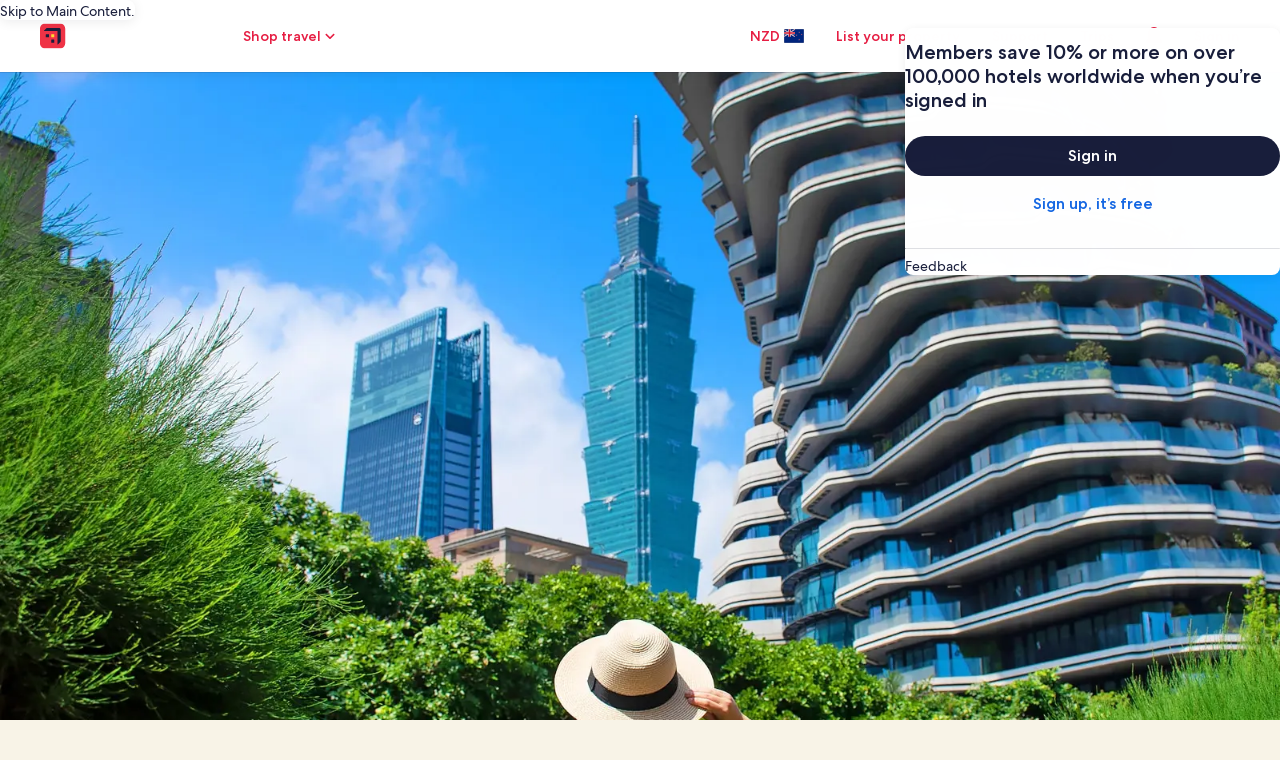

--- FILE ---
content_type: application/javascript
request_url: https://c.travel-assets.com/meso-cp-microsites-5/common-modules~video-player.e9150f100f8990a5c9d2.js
body_size: 2973
content:
/*@license For license information please refer to common-modules~video-player.licenses.txt*/
(self.__LOADABLE_LOADED_CHUNKS__=self.__LOADABLE_LOADED_CHUNKS__||[]).push([[4727],{12316:function(e,t,r){r.d(t,{C:function(){return p}});var n=r(96540),o=r(77083),i=r(44854),l=r(21105);function a(e){return a="function"==typeof Symbol&&"symbol"==typeof Symbol.iterator?function(e){return typeof e}:function(e){return e&&"function"==typeof Symbol&&e.constructor===Symbol&&e!==Symbol.prototype?"symbol":typeof e},a(e)}var u=["src","poster","srcSet","sizes","exClass","autoPlay","heroScrollDownArrow","hideSoundControlsForVideo","isAutoPlayWhenInViewport","hideVideoPlayControls","customControlComponnet","themeTokens","onTimeUpdate","playBtnColor","overrideMuted","trackClickVideo","eventCategory","altText","enableStreaming","moduleName"];function c(){return c=Object.assign?Object.assign.bind():function(e){for(var t=1;t<arguments.length;t++){var r=arguments[t];for(var n in r)({}).hasOwnProperty.call(r,n)&&(e[n]=r[n])}return e},c.apply(null,arguments)}function s(e,t){var r=Object.keys(e);if(Object.getOwnPropertySymbols){var n=Object.getOwnPropertySymbols(e);t&&(n=n.filter(function(t){return Object.getOwnPropertyDescriptor(e,t).enumerable})),r.push.apply(r,n)}return r}function d(e){for(var t=1;t<arguments.length;t++){var r=null!=arguments[t]?arguments[t]:{};t%2?s(Object(r),!0).forEach(function(t){f(e,t,r[t])}):Object.getOwnPropertyDescriptors?Object.defineProperties(e,Object.getOwnPropertyDescriptors(r)):s(Object(r)).forEach(function(t){Object.defineProperty(e,t,Object.getOwnPropertyDescriptor(r,t))})}return e}function f(e,t,r){return(t=function(e){var t=function(e,t){if("object"!=a(e)||!e)return e;var r=e[Symbol.toPrimitive];if(void 0!==r){var n=r.call(e,t||"default");if("object"!=a(n))return n;throw new TypeError("@@toPrimitive must return a primitive value.")}return("string"===t?String:Number)(e)}(e,"string");return"symbol"==a(t)?t:t+""}(t))in e?Object.defineProperty(e,t,{value:r,enumerable:!0,configurable:!0,writable:!0}):e[t]=r,e}function m(e,t){return function(e){if(Array.isArray(e))return e}(e)||function(e,t){var r=null==e?null:"undefined"!=typeof Symbol&&e[Symbol.iterator]||e["@@iterator"];if(null!=r){var n,o,i,l,a=[],u=!0,c=!1;try{if(i=(r=r.call(e)).next,0===t){if(Object(r)!==r)return;u=!1}else for(;!(u=(n=i.call(r)).done)&&(a.push(n.value),a.length!==t);u=!0);}catch(e){c=!0,o=e}finally{try{if(!u&&null!=r.return&&(l=r.return(),Object(l)!==l))return}finally{if(c)throw o}}return a}}(e,t)||function(e,t){if(e){if("string"==typeof e)return y(e,t);var r={}.toString.call(e).slice(8,-1);return"Object"===r&&e.constructor&&(r=e.constructor.name),"Map"===r||"Set"===r?Array.from(e):"Arguments"===r||/^(?:Ui|I)nt(?:8|16|32)(?:Clamped)?Array$/.test(r)?y(e,t):void 0}}(e,t)||function(){throw new TypeError("Invalid attempt to destructure non-iterable instance.\nIn order to be iterable, non-array objects must have a [Symbol.iterator]() method.")}()}function y(e,t){(null==t||t>e.length)&&(t=e.length);for(var r=0,n=Array(t);r<t;r++)n[r]=e[r];return n}var p=(0,n.forwardRef)(function(e,t){var r,a=e.src,s=void 0===a?"":a,f=e.poster,y=void 0===f?"https://mesocp3.azureedge.net/media/fj5lu14p/aaa.png":f,p=e.srcSet,v=void 0===p?{}:p,g=e.sizes,b=void 0===g?"":g,h=e.exClass,E=void 0===h?"":h,S=e.autoPlay,P=void 0!==S&&S,O=e.heroScrollDownArrow,T=e.hideSoundControlsForVideo,_=e.isAutoPlayWhenInViewport,w=e.hideVideoPlayControls,C=void 0===w?"False":w,j=e.customControlComponnet,N=void 0===j?null:j,A=e.themeTokens,M=e.onTimeUpdate,k=e.playBtnColor,I=e.overrideMuted,V=e.trackClickVideo,D=e.eventCategory,x=void 0===D?"breaker_video":D,B=e.altText,L=void 0===B?"video":B,U=e.enableStreaming,F=void 0!==U&&U,R=e.moduleName,z=void 0===R?"hero_module":R,H=function(e,t){if(null==e)return{};var r,n,o=function(e,t){if(null==e)return{};var r={};for(var n in e)if({}.hasOwnProperty.call(e,n)){if(-1!==t.indexOf(n))continue;r[n]=e[n]}return r}(e,t);if(Object.getOwnPropertySymbols){var i=Object.getOwnPropertySymbols(e);for(n=0;n<i.length;n++)r=i[n],-1===t.indexOf(r)&&{}.propertyIsEnumerable.call(e,r)&&(o[r]=e[r])}return o}(e,u);if(!(0,o.Su)(s))return null;var q="";q=F?(0,o.$u)(s):s;var W=(0,n.useRef)(null);(0,n.useEffect)(function(){t&&("function"==typeof t?t(W.current):t.current=W.current)},[t]);var G=m((0,n.useState)({isPlaying:P,progress:0,currentTime:"0.0",speed:1,isMuted:!I||H.muted}),2),K=G[0],Y=G[1],$=function(){var e=arguments.length>0&&void 0!==arguments[0]&&arguments[0],t=arguments.length>1&&void 0!==arguments[1]?arguments[1]:"";if(V){var r=s.split("/").pop()||"Unknown Title",n=e?"video_ended":"",o={EVENT_NAME:K.isPlaying?"video_pause.selected":"video_play.selected",EVENT_TYPE:i.n.INTERACTION,EVENT_CATEGORY:x,EVENT_LOCATION:n,VIDEO_LIST:{video_id:r,video_url:s,video_type:"HTML5",video_source:t+"%_played"}},l=JSON.stringify(o);V(l)}},J=function(){if(K.isPlaying){if(K.isPlaying){var e=W.current.currentTime||0,t=W.current.duration||0,r=t>0?Math.floor(e/t*100).toString():"0";$(!1,r)}}else $(!1,"0");l.A.logGa(K.isPlaying?"video_pause.selected":"video_play.selected",z,""),Y(d(d({},K),{},{isPlaying:!K.isPlaying}))},Q=function(){if(K.isPlaying){if(K.isPlaying){var e=W.current.currentTime||0,t=W.current.duration||0,r=t>0?Math.floor(e/t*100).toString():"0";$(!1,r)}}else $(!1,"0");Y(d(d({},K),{},{isMuted:!K.isMuted}))};(0,n.useEffect)(function(){var e=W.current;e&&document.body.contains(e)&&(K.isPlaying?e.play().catch(function(e){console.warn("play() failed:",e)}):e.pause())},[K.isPlaying]),(0,n.useEffect)(function(){K.isMuted?W.current.muted=!0:W.current.muted=!1,W.current.volume=1},[K.isMuted,W]);return(0,n.useEffect)(function(){if(_){var e=new IntersectionObserver(function(e){e.forEach(function(e){e.isIntersecting?(W.current.play(),Y(d(d({},K),{},{isPlaying:!0}))):(W.current.pause(),Y(d(d({},K),{},{isPlaying:!1})))})},{root:null,rootMargin:"0px",threshold:.5});return W.current&&e.observe(W.current),function(){W.current&&e.unobserve(W.current)}}},[_]),n.createElement(n.Fragment,null,n.createElement("video",c({"aria-label":L,className:E,ref:W},H,{src:q,poster:y},v?{srcSet:v}:{},b?{sizes:b}:{},{onTimeUpdate:function(){var e,t=Math.round(W.current.currentTime/W.current.duration*100),r=(e=W.current.currentTime.toFixed(0),Math.floor(e/60)+"."+e%60);Y(d(d({},K),{},{progress:t,currentTime:r})),M&&M({currentTime:r,duration:W.current.duration,progress:t})},muted:!0})),(0,o.Su)(N)&&n.createElement(N,c({},K,{themeTokens:A,togglePlay:J,hideSoundControlsForVideo:T,togglePlaysound:Q,togglePlayWithSound:function(){if(K.isPlaying){if(K.isPlaying){var e=W.current.currentTime||0,t=W.current.duration||0,r=t>0?Math.floor(e/t*100).toString():"0";$(!1,r)}}else $(!1,"0");Y(d(d({},K),{},{isMuted:!K.isMuted,isPlaying:!K.isPlaying}))},playBtnColor:k,duration:Math.round(null==W||null===(r=W.current)||void 0===r?void 0:r.duration)||0})),!(0,o.Su)(N)&&n.createElement("div",{className:"controls container"},!O&&n.createElement("span",{className:"controls__arrow",onClick:function(){var e,t=document.getElementById("hero")||document.querySelector(".global-hero-module-container"),r=document.querySelector(".header-main-container").offsetHeight,n=document.getElementById("sweepstakes"),i=document.querySelector(".competition-entry");e=(0,o.Su)(n)?n:(0,o.Su)(i)?i:t.parentElement.nextSibling,(0,o.Su)(t)&&setTimeout(function(){window.scrollTo({behavior:"smooth",top:e.getBoundingClientRect().top-document.body.getBoundingClientRect().top-r})},400)}},n.createElement("span",null),n.createElement("span",null)),"True"!==C&&n.createElement("div",{className:"actions"},n.createElement("button",{onClick:J,className:"".concat(K.isPlaying?"paused":"")}),n.createElement("span",null,K.currentTime),n.createElement("div",{className:"actions__progress"},n.createElement("div",{style:{width:"".concat(K.progress,"%")},key:"progress-bar"})),!T&&n.createElement("div",{onClick:Q,className:"speaker ".concat(K.isMuted?"on":"")},n.createElement("div",{id:"mute",className:"mute"}),n.createElement("span",null)))))});p.displayName="Video"}}]);
//# sourceMappingURL=https://bernie-assets.s3.us-west-2.amazonaws.com/meso-cp-microsites-5/common-modules~video-player.e9150f100f8990a5c9d2.js.map

--- FILE ---
content_type: application/javascript
request_url: https://c.travel-assets.com/meso-cp-microsites-5/brand~v3-brand-card-variations.5881b5791fbe11805a3b.js
body_size: 10068
content:
/*@license For license information please refer to brand~v3-brand-card-variations.licenses.txt*/
(self.__LOADABLE_LOADED_CHUNKS__=self.__LOADABLE_LOADED_CHUNKS__||[]).push([[1355],{22111:function(e,t,a){var n=a(96540),i=a(65267),r=a(77083),l=a(81934),o=a(27198),c=a(44854),s=["exClasses","title","aspectRatio","styleOverrides","imgsrc","srcSet","sizes","mediaResponsive","cardWidth","variation","sponsorTag","contentPosition","cta","logo","altText"];function d(){return d=Object.assign?Object.assign.bind():function(e){for(var t=1;t<arguments.length;t++){var a=arguments[t];for(var n in a)({}).hasOwnProperty.call(a,n)&&(e[n]=a[n])}return e},d.apply(null,arguments)}t.A=function(e){var t=e.exClasses,a=void 0===t?"":t,p=e.title,u=e.aspectRatio,m=e.styleOverrides,v=e.imgsrc,g=void 0===v?"https://cdn.sanity.io/images/nxpteyfv/media-studio/4eac2877cf1372bc2ccd04c48bdf8344d6cdc1a9-330x312.png?fit=max&w=250&h=250":v,x=e.srcSet,f=e.sizes,h=e.mediaResponsive,O=e.cardWidth,y=void 0===O?"3_COLUMNS":O,b=e.variation,E=void 0===b?"VERTICAL_OVERLAY":b,_=e.sponsorTag,C=e.contentPosition,S=void 0===C?"TOP":C,A=e.cta,T=e.logo,R=e.altText,w=void 0===R?"Franchise card image":R,L=function(e,t){if(null==e)return{};var a,n,i=function(e,t){if(null==e)return{};var a={};for(var n in e)if({}.hasOwnProperty.call(e,n)){if(-1!==t.indexOf(n))continue;a[n]=e[n]}return a}(e,t);if(Object.getOwnPropertySymbols){var r=Object.getOwnPropertySymbols(e);for(n=0;n<r.length;n++)a=r[n],-1===t.indexOf(a)&&{}.propertyIsEnumerable.call(e,a)&&(i[a]=e[a])}return i}(e,s),k=(0,l.v)().width<768?"MOBILE":"DESKTOP",N="MOBILE"===k?"VERTICAL_OVERLAY":E,I="HORIZONTAL_OVERLAY"===E&&"MOBILE"===k?"CPDS_1x1":u,z=function(e){return(0,c.b)(c.n.INTERACTION,"franchise_card","link.selected","","","","",e)},H=function(e){return n.createElement(n.Fragment,null,(0,r.Su)(g)&&n.createElement(i.Zp.Vo,d({responsive:h,aspectRatio:I,imgsrc:g},x?{srcSet:x}:{},f?{sizes:f}:{},{altText:w})),n.createElement(i.Zp.Wu,{exClasses:"franchise-card-content ".concat(null!=e&&e.isLink?"is-link":"").trim()},n.createElement("div",{className:"franchise-card-content-container","data-variation":N,"data-position":S,"data-styletag":"".concat(y,"_").concat(S)},"HORIZONTAL_OVERLAY"!==E&&(0,r.Su)(T)&&n.createElement(i.gu,{exClasses:"franchise-partner-logo",type:"Partner",partnerLogo:T}),n.createElement("div",{className:"text-content-container"},(0,r.Su)(p)&&n.createElement("p",{className:"text-content-title cpds-heading-roman-book-05"},p),(0,r.Su)(null==_?void 0:_.brandText)&&n.createElement(i.Vn,{brandText:null==_?void 0:_.brandText,brandLogo:null==_?void 0:_.brandLogo,themeColorMode:o.sE.Dark})),(0,r.Su)(null==A?void 0:A.url)&&(0,r.Su)(null==A?void 0:A.text)&&n.createElement(i.$n,{href:null==A?void 0:A.url,exClasses:"franchise-card-cta",tag:"a",buttonSize:"small",buttonType:"HORIZONTAL_OVERLAY"===N?"Secondary":"Primary",target:null!=A&&A.target?"_blank":"_self","data-isclickstreamenabled":!0,"data-clickstreamdata":z(null==A?void 0:A.url)},null==A?void 0:A.text,"HORIZONTAL_OVERLAY"!==N&&n.createElement(i.In,{exClasses:"franchise-card-cta-icon",id:"chevron-right",name:(0,r.Su)(null==A?void 0:A.icon)?null==A?void 0:A.icon:"chevron-right",size:"small"}))),n.createElement("div",{className:"card-overlay","data-variation":N})))};return n.createElement(i.Zp.Zp,d({styleOverrides:m,exClasses:"".concat(a," v3-franchise-card"),cardWidth:y,variation:N,noLeftBorder:!0,horizontalCardHeight:"116px"},L),!(0,r.Su)(null==A?void 0:A.text)&&(0,r.Su)(null==A?void 0:A.url)?n.createElement("a",{href:A.url,target:null!=A&&A.target?"_blank":"_self","data-isclickstreamenabled":!0,"data-clickstreamdata":z(null==A?void 0:A.url),className:"v3-franchise-card-anchor-wrapper"},H({isLink:!0})):H({}))}},7776:function(e,t,a){a.d(t,{VA:function(){return xe},GC:function(){return Z},CJ:function(){return W},MO:function(){return et},xD:function(){return re},pc:function(){return fe.A},lY:function(){return re},$w:function(){return Se}});var n=a(96540),i=a(28221),r=a(17437),l=a(65267),o=a(27198),c=a(41350),s=a(90644),d=a(77083),p=["className"];function u(){return u=Object.assign?Object.assign.bind():function(e){for(var t=1;t<arguments.length;t++){var a=arguments[t];for(var n in a)({}).hasOwnProperty.call(a,n)&&(e[n]=a[n])}return e},u.apply(null,arguments)}var m=function(e){return Array.isArray(e)?e.join(" "):e||""},v=(0,s.A)("a",{target:"e1sf6i871"})(function(e){var t=e.theme.styles.cpds,a=e.color,n=e.textDecoration,i=e.themeColorMode,l=e.styleOverrides,c=(0,o.L4)(t,null==t?void 0:t.themeColorMode,i).token;return(0,r.AH)("display:block;color:",(0,d.Su)(a)?a:null==c?void 0:c.v3_card_title_color,";",(0,d.Su)(n)&&"text-decoration: ".concat(n," !important;")," ",m(l),";","")},";"),g=function(e){var t=e.className,a=function(e,t){if(null==e)return{};var a,n,i=function(e,t){if(null==e)return{};var a={};for(var n in e)if({}.hasOwnProperty.call(e,n)){if(-1!==t.indexOf(n))continue;a[n]=e[n]}return a}(e,t);if(Object.getOwnPropertySymbols){var r=Object.getOwnPropertySymbols(e);for(n=0;n<r.length;n++)a=r[n],-1===t.indexOf(a)&&{}.propertyIsEnumerable.call(e,a)&&(i[a]=e[a])}return i}(e,p);return React.createElement(v,u({className:"cpds-link-ga ".concat(t||"").trim()},a))},x=(0,s.A)("div",{target:"e1sf6i870"})(function(e){var t,a=e.theme.styles.cpds,n=e.themeColorMode,i=e.styleOverrides,l=(0,o.L4)(a,null==a?void 0:a.themeColorMode,n).token;return(0,r.AH)("display:flex;align-items:center;gap:",null==l||null===(t=l.spacing)||void 0===t?void 0:t.space_12,";",m(i),";","")},";"),f=a(9016),h=(a(87083),["size","children"]),O=["children"];function y(){return y=Object.assign?Object.assign.bind():function(e){for(var t=1;t<arguments.length;t++){var a=arguments[t];for(var n in a)({}).hasOwnProperty.call(a,n)&&(e[n]=a[n])}return e},y.apply(null,arguments)}function b(e,t){if(null==e)return{};var a,n,i=function(e,t){if(null==e)return{};var a={};for(var n in e)if({}.hasOwnProperty.call(e,n)){if(-1!==t.indexOf(n))continue;a[n]=e[n]}return a}(e,t);if(Object.getOwnPropertySymbols){var r=Object.getOwnPropertySymbols(e);for(n=0;n<r.length;n++)a=r[n],-1===t.indexOf(a)&&{}.propertyIsEnumerable.call(e,a)&&(i[a]=e[a])}return i}var E={"6_COLUMNS":"cpds-display-roman-book-03","6_COLUMNS_PILL":"cpds-heading-roman-book-06","4_COLUMNS":"cpds-heading-roman-book-06","3_COLUMNS":"cpds-heading-roman-book-06",FULL_WIDTH:"cpds-heading-roman-book-06",HOTEL_CARD_3_COLUMNS:"cpds-body-roman-medium-07",HOTEL_CARD_4_COLUMNS:"cpds-body-roman-medium-07",HOTEL_CARD_6_COLUMNS:"cpds-display-roman-book-03",HOTEL_CARD_HORIZONTAL_PRODUCT_FIXTURE:"cpds-body-roman-medium-08",PORMOTION_CARD_3_COLUMNS:"cpds-heading-roman-book-06",PORMOTION_CARD_4_COLUMNS:"cpds-heading-roman-book-06",PORMOTION_CARD_6_COLUMNS:"cpds-display-roman-book-03",VERTICAL_OVERLAY_3_COLUMNS_DESKTOP:"cpds-heading-roman-book-06",VERTICAL_OVERLAY_4_COLUMNS_DESKTOP:"cpds-heading-roman-book-06",VERTICAL_OVERLAY_6_COLUMNS_DESKTOP:"cpds-display-roman-book-03",VERTICAL_OVERLAY_3_COLUMNS_MOBILE:"cpds-heading-roman-book-06",VERTICAL_OVERLAY_4_COLUMNS_MOBILE:"cpds-heading-roman-book-06",VERTICAL_OVERLAY_6_COLUMNS_MOBILE:"cpds-heading-roman-book-06",HORIZONTAL_OVERLAY_DEFAULT_DESKTOP:"cpds-heading-roman-med-05",HORIZONTAL_OVERLAY_HOVER_DESKTOP:"cpds-body-roman-medium-07",BREAKER_COLLAGE_CARD:"cpds-meta-roman-book-09"},_={name:"1k6747e",styles:"font-size:20px!important"},C=(0,s.A)(f.Z.HTMLText,{target:"e1iji3139"})(function(e){var t=e.theme.styles.cpds,a=e.color,n=e.iconColor,i=e.align,l=void 0===i?"left":i,s=e.size,p=void 0===s?"3_COLUMNS":s,u=e.themeColorMode,m=e.styleOverrides,v=(0,o.L4)(t,null==t?void 0:t.themeColorMode,u).token;return(0,r.AH)("color:",(0,d.Su)(a)?a:null==v?void 0:v.v3_card_title_color,";text-align:",l,";a{color:inherit;&:hover{text-decoration:none;}}",p.includes("BREAKER_COLLAGE_CARD")&&(0,r.AH)("position:relative;padding-left:16px;margin-left:4px;&:before{content:'';position:absolute;left:0;top:8px;transform:translateY(-50%);width:8px;height:8px;background-color:",n||(null==v?void 0:v.caption_icon_color),";border-radius:50%;}",""),"@media screen and (max-width: ",c.Te.cpds_small_upper_limit,"){",p.includes("OVERLAY")?_:"",";}",Array.isArray(m)?m.join(" "):m||"",";","")},";"),S=function(e){var t=e.size,a=void 0===t?"3_COLUMNS":t,i=e.children,r=b(e,h);return n.createElement(C,y({tag:"p",exClass:(0,d.Su)(null==E?void 0:E[a])?null==E?void 0:E[a]:E["3_COLUMNS"],size:a},r),i)},A={name:"eivff4",styles:"display:none"},T=(0,s.A)(f.Z.HTMLText,{target:"e1iji3135"})(function(e){var t,a=e.theme.styles.cpds,n=e.color,i=e.hideOnMobile,l=void 0!==i&&i,s=e.marginTop,p=e.themeColorMode,u=e.styleOverrides,m=(0,o.L4)(a,null==a?void 0:a.themeColorMode,p).token;return(0,r.AH)("text-align:left;line-height:10px;margin-top:",(0,d.Su)(s)?s:null==m||null===(t=m.spacing)||void 0===t?void 0:t.space_4,";font-weight:400!important;color:",(0,d.Su)(n)?n:null==m?void 0:m.v3_card_title_color,";@media screen and (max-width: ",c.Te.cpds_small_upper_limit,"){",l?A:"",";}",Array.isArray(u)?u.join(" "):u||"",";","")},";"),R=function(e){var t=e.children,a=b(e,O);return n.createElement(T,y({tag:"p",exClass:"cpds-meta-roman-book-09"},a),t)},w=function(e){var t=e.children,a=e.styleOverrides;return n.createElement(f.Z.HTMLText,{tag:"p",exClass:"cpds-meta-roman-medium-book-10",css:(0,r.AH)("text-align:left;line-height:10px;",Array.isArray(a)?a.join(" "):a||"",";","")},t)},L=function(e){var t=e.children,a=e.styleOverrides;return n.createElement(f.Z.HTMLText,{tag:"p",exClass:"cpds-meta-roman-medium-book-10",css:(0,r.AH)("text-align:left;line-height:10px;font-weight:400!important;",Array.isArray(a)?a.join(" "):a||"",";","")},t)},k=function(e){var t=e.children,a=e.styleOverrides;return n.createElement(f.Z.HTMLText,{tag:"p",exClass:"cpds-meta-roman-book-09",css:(0,r.AH)("text-align:left;",Array.isArray(a)?a.join(" "):a||"",";","")},t)},N=(0,s.A)("div",{target:"e1iji3133"})(function(e){var t,a=e.theme.styles.cpds,n=e.color,i=e.gap,l=e.iconGap,c=e.props,s=(0,o.L4)(a,null==a?void 0:a.themeColorMode,null==c?void 0:c.themeColorMode).token;return(0,r.AH)("display:flex;align-items:center;gap:",(0,d.Su)(i)?i:null==s||null===(t=s.spacing)||void 0===t?void 0:t.space_6,";",w,",",L,",",k,"{color:",(0,d.Su)(n)?n:null==s?void 0:s.v3_card_location_color,";}.product-card-calendar-icon{width:13px;height:13px;}svg{width:10px;height:14px;margin-right:",(0,d.Su)(l)?l:0,";path{fill:",(0,d.Su)(n)?n:null==s?void 0:s.v3_card_location_icon_color,";}}","")},";"),I=(0,s.A)("div",{target:"e1iji3132"})(function(e){var t=e.theme.styles.cpds,a=e.ctaColor,n=e.align,i=void 0===n?"flex-start":n,l=e.flexDirection,c=void 0===l?"column":l,s=e.props,p=(0,o.L4)(t,null==t?void 0:t.themeColorMode,null==s?void 0:s.themeColorMode).token;return(0,r.AH)("display:flex;flex-direction:",c,";justify-content:center;align-items:",(0,d.Su)(i)?i:"flex-start",";.v3-article-card-button,.v3-destination-card-button,.v3-article-horizontal-card-button{display:flex;align-items:baseline;padding:0;font-size:12px;font-weight:500;gap:4px;color:",(0,d.Su)(a)?a:null==p?void 0:p.v3_card_cta_color,";svg{width:8px;height:7px;path{fill:",(0,d.Su)(a)?a:null==p?void 0:p.v3_card_cta_color,";}}&:hover{color:",(0,d.Su)(a)?a:null==p?void 0:p.v3_card_cta_color,";}span{display:flex;align-items:center;}}.v3-article-horizontal-card-button,.v3-destination-card-button{gap:8px;svg{width:5px;height:8px;}}.v3-article-horizontal-card-button,.v3-article-card-button,.v3-destination-card-button{height:fit-content;}.v3-promotion-terms-button{font-weight:300!important;}.v3-promotion-horizontal-card-button{text-align:left;svg{width:5px;height:8px;}}",function(e){return null==e?void 0:e.styleOverrides},";","")},";"),z=a(47120),H=a(44854),M=["exClasses","title","titleColor","videoPoster","videoUrl","mediaResponsive","aspectRatio","styleOverrides","imgsrc","srcSet","sizes","tinyImageLoader","turnOnGradient","tags","sponsorTag","cardWidth","cta","ctaClasses","variation","customVideoProps","clickstreamdata","altText","richTitleRaw"];function P(){return P=Object.assign?Object.assign.bind():function(e){for(var t=1;t<arguments.length;t++){var a=arguments[t];for(var n in a)({}).hasOwnProperty.call(a,n)&&(e[n]=a[n])}return e},P.apply(null,arguments)}var V={name:"a3as0b",styles:"width:10px!important;height:9px!important"},U={name:"a3as0b",styles:"width:10px!important;height:9px!important"},D={name:"1k6747e",styles:"font-size:20px!important"},Z=function(e){var t,a=e.exClasses,s=void 0===a?"":a,p=e.title,u=e.titleColor,m=e.videoPoster,v=e.videoUrl,f=e.mediaResponsive,h=e.aspectRatio,O=e.styleOverrides,y=e.imgsrc,b=void 0===y?"https://cdn.sanity.io/images/nxpteyfv/media-studio/4eac2877cf1372bc2ccd04c48bdf8344d6cdc1a9-330x312.png?fit=max&w=250&h=250":y,E=e.srcSet,_=e.sizes,C=e.tinyImageLoader,A=e.turnOnGradient,T=e.tags,R=e.sponsorTag,w=e.cardWidth,L=e.cta,k=e.ctaClasses,N=e.variation,Z=void 0===N?"VERTICAL":N,j=e.customVideoProps,Y=e.clickstreamdata,W=void 0===Y?(0,H.b)(H.n.INTERACTION,"article_card","link.selected"):Y,F=e.altText,B=void 0===F?"Article card image":F,G=e.richTitleRaw,$=function(e,t){if(null==e)return{};var a,n,i=function(e,t){if(null==e)return{};var a={};for(var n in e)if({}.hasOwnProperty.call(e,n)){if(-1!==t.indexOf(n))continue;a[n]=e[n]}return a}(e,t);if(Object.getOwnPropertySymbols){var r=Object.getOwnPropertySymbols(e);for(n=0;n<r.length;n++)a=r[n],-1===t.indexOf(a)&&{}.propertyIsEnumerable.call(e,a)&&(i[a]=e[a])}return i}(e,M),K={padding:"0"},X=(0,i.u)(),J=null==X||null===(t=X.styles)||void 0===t?void 0:t.cpds,q=(0,o.L4)(J,null==J?void 0:J.themeColorMode,"").token,Q=function(e){return(0,H.b)(H.n.INTERACTION,"article_card","link.selected","","","","",e)},ee=function(){return(0,d.Su)(G)||Array.isArray(p)?n.createElement(z.default,{key:"area-tabbed-list-overview-body-text",data:{bodyTextRaw:(0,d.Su)(G)?G:p,id:"area-tabbed-list-overview-body-text-id",textContainerProps:K,bodyFontClass:"cpds-heading-roman-book-06",commonStyleOverrides:(0,r.AH)("color:",(0,d.Su)(u)?u:null==q?void 0:q.v3_card_title_color,";",w&&w.includes("BREAKER_COLLAGE_CARD")&&(0,r.AH)("position:relative;padding-left:16px;margin-left:4px;&:before{content:'';position:absolute;left:0;top:8px;transform:translateY(-50%);width:8px;height:8px;background-color:",null==q?void 0:q.caption_icon_color,";border-radius:50%;}",""),";@media screen and (max-width: ",c.Te.cpds_small_upper_limit,"){",w&&w.includes("OVERLAY")?D:"",";}",""),eventCategory:null==W?void 0:W.EVENT_CATEGORY,eventName:null==W?void 0:W.EVENT_NAME,EventType:null==W?void 0:W.EVENT_TYPE}}):n.createElement(S,{color:u,size:w},p)};return n.createElement(l.Zp.Zp,P({styleOverrides:O,exClasses:"".concat(s," v3-article-card"),cardWidth:w,variation:Z,imageSize:"ARTICLE"},$),"HORIZONTAL"!==Z&&!(0,d.Su)(null==L?void 0:L.text)&&(0,d.Su)(null==L?void 0:L.url)&&((0,d.Su)(b)||(0,d.Su)(v))?n.createElement(g,{href:null==L?void 0:L.url,target:null!=L&&L.target?"_blank":"_self","data-isclickstreamenabled":!0,"data-clickstreamdata":Q(null==L?void 0:L.url)},n.createElement(l.Zp.Vo,P({aspectRatio:h,imgsrc:b},E?{srcSet:E}:{},_?{sizes:_}:{},{turnOnGradient:A,tinyImageLoader:C,videoPoster:m,videoUrl:v,responsive:f,customVideoProps:j,exClasses:"v3-article-card-media",altText:B}))):n.createElement(l.Zp.Vo,P({aspectRatio:h,imgsrc:b},E?{srcSet:E}:{},_?{sizes:_}:{},{turnOnGradient:A,tinyImageLoader:C,videoPoster:m,videoUrl:v,responsive:f,customVideoProps:j,altText:B,exClasses:"v3-article-card-media"})),n.createElement(l.Zp.Wu,{exClasses:"v3-article-card-content"},(0,d.Su)(T,!0)&&n.createElement(n.Fragment,null,(0,d.Su)(null==L?void 0:L.url)&&!(0,d.Su)(null==L?void 0:L.text)?n.createElement(g,{href:L.url,target:null!=L&&L.target?"_blank":"_self",textDecoration:"none","data-isclickstreamenabled":!0,"data-clickstreamdata":Q(null==L?void 0:L.url)},n.createElement(x,null,T.map(function(e,t){return n.createElement(l.vw,{caseStyle:"UPPERCASE",key:"tag-".concat(null==e?void 0:e.name,"_").concat(t)},null==e?void 0:e.name)}))):n.createElement(x,null,T.map(function(e,t){return n.createElement(l.vw,{caseStyle:"UPPERCASE",key:"tag-".concat(null==e?void 0:e.name,"_").concat(t)},null==e?void 0:e.name)}))),(0,d.Su)(p)&&n.createElement(n.Fragment,null,(0,d.Su)(null==L?void 0:L.url)&&!(0,d.Su)(null==L?void 0:L.text)?n.createElement(g,{href:L.url,target:null!=L&&L.target?"_blank":"_self",color:u,"data-isclickstreamenabled":!0,"data-clickstreamdata":Q(null==L?void 0:L.url)},ee()):ee()),((0,d.Su)(null==R?void 0:R.brandText)||(0,d.Su)(null==R?void 0:R.brandLogo))&&n.createElement(l.Vn,{brandText:null==R?void 0:R.brandText,brandLogo:null==R?void 0:R.brandLogo}),"HORIZONTAL"!==Z&&(0,d.Su)(null==L?void 0:L.text)&&(0,d.Su)(null==L?void 0:L.url)&&n.createElement(I,{ctaColor:null==L?void 0:L.ctaColor,className:"v3-article-card-cta"},n.createElement(l.$n,{exClasses:"v3-article-card-button ".concat(k),buttonType:"Tertiary",tag:"a",href:null==L?void 0:L.url,target:null!=L&&L.target?"_blank":"_self",buttonSize:"small","data-isclickstreamenabled":!0,"data-clickstreamdata":Q(null==L?void 0:L.url)},null==L?void 0:L.text,(0,d.Su)(L.icon)&&"instagram"===L.icon&&n.createElement(l.In,{id:"article-vertical-card",name:L.icon,customSize:{width:"16",height:"16"}}),!(0,d.Su)(L.icon)&&n.createElement(l.In,{id:"article-vertical-card",name:"chevron-right",size:"extra_small",customSize:{width:"9",height:"9"}})),(0,d.Su)(L.icon)&&"instagram"!==L.icon&&n.createElement(l._V,{src:L.icon,styleOverrides:U}))),"HORIZONTAL"===Z&&(0,d.Su)(null==L?void 0:L.text)&&(0,d.Su)(null==L?void 0:L.url)&&n.createElement(l.Zp.X9,null,n.createElement(I,{ctaColor:null==L?void 0:L.ctaColor,flexDirection:"row",align:"center"},n.createElement(l.$n,{exClasses:"v3-article-horizontal-card-button",buttonType:"Tertiary",tag:"a",href:null==L?void 0:L.url,buttonSize:"small",target:null!=L&&L.target?"_blank":"_self","data-isclickstreamenabled":!0,"data-clickstreamdata":Q(null==L?void 0:L.url)},null==L?void 0:L.text,!(0,d.Su)(L.icon)&&n.createElement(l.In,{id:"article-horizontal-card",name:"chevron-right",size:"extra_small"})),(0,d.Su)(L.icon)&&n.createElement(l._V,{src:L.icon,styleOverrides:V}))))},j=["exClasses","title","titleColor","location","description","mediaResponsive","aspectRatio","styleOverrides","imgsrc","cardWidth","cta","ctaRow","variation","paginationText","altText"];function Y(){return Y=Object.assign?Object.assign.bind():function(e){for(var t=1;t<arguments.length;t++){var a=arguments[t];for(var n in a)({}).hasOwnProperty.call(a,n)&&(e[n]=a[n])}return e},Y.apply(null,arguments)}var W=function(e){var t=e.exClasses,a=void 0===t?"":t,i=e.title,r=e.titleColor,o=e.location,c=e.description,s=e.mediaResponsive,p=e.aspectRatio,u=e.styleOverrides,m=e.imgsrc,v=void 0===m?"https://cdn.sanity.io/images/nxpteyfv/media-studio/4eac2877cf1372bc2ccd04c48bdf8344d6cdc1a9-330x312.png?fit=max&w=250&h=250":m,g=e.cardWidth,x=e.cta,f=e.ctaRow,h=e.variation,O=void 0===h?"VERTICAL":h,y=e.paginationText,b=e.altText,E=void 0===b?"Destination card image":b,_=function(e,t){if(null==e)return{};var a,n,i=function(e,t){if(null==e)return{};var a={};for(var n in e)if({}.hasOwnProperty.call(e,n)){if(-1!==t.indexOf(n))continue;a[n]=e[n]}return a}(e,t);if(Object.getOwnPropertySymbols){var r=Object.getOwnPropertySymbols(e);for(n=0;n<r.length;n++)a=r[n],-1===t.indexOf(a)&&{}.propertyIsEnumerable.call(e,a)&&(i[a]=e[a])}return i}(e,j),C=function(e){return(0,H.b)(H.n.INTERACTION,"destination_card","link.selected","","","","",e)};return n.createElement(l.Zp.Zp,Y({styleOverrides:u,exClasses:"".concat(a," v3-destination-card"),cardWidth:g,variation:O,imageSize:"DESTINATION",noLeftBorder:!0},_),(0,d.Su)(v)&&n.createElement(l.Zp.Vo,{aspectRatio:p,imgsrc:v,responsive:s,altText:E}),n.createElement(l.Zp.Wu,null,(0,d.Su)(y)&&n.createElement("span",{className:"v3-card-pagination ".concat(O)},y),(0,d.Su)(i)&&n.createElement(n.Fragment,null,O.includes("LOCATION")?n.createElement("p",{className:"v3-card-location-title size-".concat(String(g).toLowerCase()),style:{color:r}},i):n.createElement("p",{className:"v3-card-title size-".concat(String(g).toLowerCase()," cpds-heading-roman-book-06"),style:{color:r}},i)),(0,d.Su)(o)&&n.createElement("div",{className:"v3-card-icon-label-row"},n.createElement(l.In,{id:"location-icon",name:"pin",size:"small"}),O.includes("LOCATION")?n.createElement("span",{className:"v3-card-icon-label-text-meta cpds-meta-roman-medium-book-10"},o):n.createElement("span",{className:"v3-card-icon-label-text-medium cpds-meta-roman-medium-book-10"},o)),(0,d.Su)(c)&&(O.includes("LOCATION")?n.createElement("p",{className:"v3-card-description-normal"},c):n.createElement("p",{className:"v3-card-description"},c)),!O.includes("HORIZONTAL")&&(0,d.Su)(null==x?void 0:x.text)&&(0,d.Su)(null==x?void 0:x.url)&&n.createElement("div",{className:"v3-card-cta-container"},n.createElement(l.$n,{exClasses:"v3-destination-card-button",buttonType:"Tertiary",tag:"a",href:null==x?void 0:x.url,buttonSize:"small",target:null!=x&&x.openUrlInNewTab?"_blank":"_self","data-isclickstreamenabled":!0,"data-clickstreamdata":C(null==x?void 0:x.url)},null==x?void 0:x.text,(0,d.Su)(null==x?void 0:x.icon)&&n.createElement(l.In,{id:"key-2",name:null==x?void 0:x.icon,size:"small"}))),O.includes("LOCATION")&&(0,d.Su)(f,!0)&&n.createElement("div",{className:"v3-card-cta-row-container"},f.map(function(e,t){return n.createElement(n.Fragment,null,n.createElement(l.$n,{buttonType:"Tertiary",tag:"a",href:null==e?void 0:e.url,buttonSize:"small",key:"cta-".concat(t),exClasses:"v3-card-cta-row-link","data-isclickstreamenabled":!0,"data-clickstreamdata":C(null==e?void 0:e.url),styleOverrides:null!=e&&e.ctaColor?"color: ".concat(e.ctaColor,";"):""},e.text,(0,d.Su)(e.icon)&&n.createElement(l.In,{id:"key-2",name:e.icon,size:"extra_small"})),f.length!==t+1&&n.createElement(l.In,{id:"key-".concat(t),name:"chevron-right",size:"extra_small"}))}))),O.includes("HORIZONTAL")&&(0,d.Su)(null==x?void 0:x.text)&&(0,d.Su)(null==x?void 0:x.url)&&n.createElement(l.Zp.X9,null,n.createElement("div",{className:"v3-card-cta-container row align-center"},n.createElement(l.$n,{exClasses:"v3-article-horizontal-card-button",buttonType:"Tertiary",tag:"a",href:null==x?void 0:x.url,buttonSize:"small",target:null!=x&&x.openUrlInNewTab?"_blank":"_self","data-isclickstreamenabled":!0,"data-clickstreamdata":C(null==x?void 0:x.url)},null==x?void 0:x.text,!(0,d.Su)(x.icon)&&n.createElement(l.In,{id:"destination-horizontal-card",name:"chevron-right",size:"extra_small"})),(0,d.Su)(x.icon)&&n.createElement(l._V,{src:x.icon,exClasses:"v3-destination-card-cta-icon"}))))},F=["className","size"];function B(){return B=Object.assign?Object.assign.bind():function(e){for(var t=1;t<arguments.length;t++){var a=arguments[t];for(var n in a)({}).hasOwnProperty.call(a,n)&&(e[n]=a[n])}return e},B.apply(null,arguments)}var G=function(e){return Array.isArray(e)?e.join(" "):e||""},$={default:"cpds-heading-roman-med-05",fixture:"cpds-body-roman-medium-08"},K=(0,s.A)(f.Z.HTMLText,{target:"e1xvzkgf1"})(function(e){var t=e.theme.styles.cpds,a=e.color,n=(e.size,e.themeColorMode),i=e.styleOverrides,l=(0,o.L4)(t,null==t?void 0:t.themeColorMode,n).token;return(0,r.AH)("color:",(0,d.Su)(a)?a:null==l?void 0:l.v3_product_card_price_text_color,";",G(i),";","")},";"),X=function(e){var t=e.className,a=e.size,n=function(e,t){if(null==e)return{};var a,n,i=function(e,t){if(null==e)return{};var a={};for(var n in e)if({}.hasOwnProperty.call(e,n)){if(-1!==t.indexOf(n))continue;a[n]=e[n]}return a}(e,t);if(Object.getOwnPropertySymbols){var r=Object.getOwnPropertySymbols(e);for(n=0;n<r.length;n++)a=r[n],-1===t.indexOf(a)&&{}.propertyIsEnumerable.call(e,a)&&(i[a]=e[a])}return i}(e,F);return React.createElement(K,B({tag:"h5",exClass:"".concat((0,d.Su)(null==$?void 0:$[a])?null==$?void 0:$[a]:"cpds-heading-roman-med-05"," ").concat(t||"").trim(),size:a},n))},J=(0,s.A)("div",{target:"e1xvzkgf0"})(function(e){var t,a=e.theme.styles.cpds,n=e.themeColorMode,i=e.styleOverrides,l=(0,o.L4)(a,null==a?void 0:a.themeColorMode,n).token;return(0,r.AH)("display:flex;flex-direction:column;gap:2px;margin-top:",null==l||null===(t=l.spacing)||void 0===t?void 0:t.space_8,";",G(i),";","")},";"),q=["exClasses","title","titleColor","location","description","mediaResponsive","aspectRatio","styleOverrides","imgsrc","cardWidth","cta","variation","rating","price","date","priceMessage","imageSize","altText"];function Q(){return Q=Object.assign?Object.assign.bind():function(e){for(var t=1;t<arguments.length;t++){var a=arguments[t];for(var n in a)({}).hasOwnProperty.call(a,n)&&(e[n]=a[n])}return e},Q.apply(null,arguments)}var ee={name:"mi8vtf",styles:"gap:4px!important"},te={name:"1soh0gv",styles:"margin-top:4px"},ae={name:"a3as0b",styles:"width:10px!important;height:9px!important"},ne={name:"xda5ep",styles:"margin-top:12px"},ie={name:"hkh81z",styles:"margin-top:8px"},re=function(e){var t=e.exClasses,a=void 0===t?"":t,i=e.title,r=e.titleColor,o=e.location,c=e.description,s=e.mediaResponsive,p=e.aspectRatio,u=e.styleOverrides,m=e.imgsrc,v=void 0===m?"https://cdn.sanity.io/images/nxpteyfv/media-studio/4eac2877cf1372bc2ccd04c48bdf8344d6cdc1a9-330x312.png?fit=max&w=250&h=250":m,g=e.cardWidth,x=void 0===g?"3_COLUMNS":g,f=e.cta,h=e.variation,O=void 0===h?"VERTICAL":h,y=e.rating,b=e.price,E=e.date,_=e.priceMessage,C=e.imageSize,A=void 0===C?"PROD_COMMERCIAL":C,T=e.altText,k=function(e,t){if(null==e)return{};var a,n,i=function(e,t){if(null==e)return{};var a={};for(var n in e)if({}.hasOwnProperty.call(e,n)){if(-1!==t.indexOf(n))continue;a[n]=e[n]}return a}(e,t);if(Object.getOwnPropertySymbols){var r=Object.getOwnPropertySymbols(e);for(n=0;n<r.length;n++)a=r[n],-1===t.indexOf(a)&&{}.propertyIsEnumerable.call(e,a)&&(i[a]=e[a])}return i}(e,q),z=function(e){return(0,H.b)(H.n.INTERACTION,"product_card","link.selected","","","","",e)};return n.createElement(l.Zp.Zp,Q({styleOverrides:u,exClasses:"".concat(a," v3-destination-card"),cardWidth:x,variation:O,imageSize:"HORIZONTAL_PRODUCT_FIXTURE"===x?"PROD_FIXTURE":A,noLeftBorder:!0,cta:f},k,{onClick:function(e){e.stopPropagation(),e.preventDefault(),null!=f&&f.url&&window.open(null==f?void 0:f.url,(null==f?void 0:f.target)||"_self")}}),n.createElement(l.Zp.Vo,{key:v,aspectRatio:p,altText:T,imgsrc:v,responsive:s}),n.createElement(l.Zp.Wu,{styleOverrides:ee},"HORIZONTAL_PRODUCT_FIXTURE"===x?n.createElement(n.Fragment,null,(0,d.Su)(i)&&n.createElement(S,{color:r,size:"HOTEL_CARD_".concat(x)},i),(0,d.Su)(E)&&n.createElement(N,{gap:"2px",iconGap:"4px"},(0,d.Su)(E)&&n.createElement(n.Fragment,null,n.createElement(l.In,{exClasses:"product-card-calendar-icon",id:"calendar-icon",name:"calendar",size:"small"}),n.createElement(w,null,E)))):n.createElement(n.Fragment,null,(0,d.Su)(i)&&n.createElement(S,{className:"product-card-title",color:r,size:"HOTEL_CARD_".concat(x)},i),(0,d.Su)(o)&&n.createElement(N,null,n.createElement(l.In,{id:"location-icon",name:"pin",size:"small"}),n.createElement(w,null,o)),(0,d.Su)(null==y?void 0:y.rating)&&n.createElement(l.Z0,{styleOverrides:ie,rating:null==y?void 0:y.rating,ratingText:null==y?void 0:y.ratingText,numberOfReviews:null==y?void 0:y.numberOfReviews}),(0,d.Su)(b)&&n.createElement(J,null,n.createElement(X,null,b),((0,d.Su)(E)||(0,d.Su)(_))&&n.createElement(N,{gap:"2px",iconGap:"4px"},(0,d.Su)(E)&&n.createElement(n.Fragment,null,n.createElement(l.In,{exClasses:"product-card-calendar-icon",id:"calendar-icon",name:"calendar",size:"small"}),n.createElement(w,null,E)),(0,d.Su)(_)&&n.createElement(L,null,_))),(0,d.Su)(c)&&n.createElement(R,{marginTop:"12px"},c),!O.includes("HORIZONTAL")&&(0,d.Su)(null==f?void 0:f.text)&&(0,d.Su)(null==f?void 0:f.url)&&n.createElement(I,{ctaColor:null==f?void 0:f.ctaColor,styleOverrides:ne},n.createElement(l.$n,{exClasses:"v3-destination-card-button",buttonType:"Tertiary",tag:"a",href:null==f?void 0:f.url,buttonSize:"small",target:f.target||"_self","data-isclickstreamenabled":!0,"data-clickstreamdata":z(null==f?void 0:f.url)},null==f?void 0:f.text,(0,d.Su)(null==f?void 0:f.icon)&&n.createElement(l.In,{id:"key-2",name:null==f?void 0:f.icon,size:"small"}))))),O.includes("HORIZONTAL")&&(0,d.Su)(null==f?void 0:f.text)&&(0,d.Su)(null==f?void 0:f.url)&&n.createElement(l.Zp.X9,{actionDivWidth:"98px"},"HORIZONTAL_PRODUCT_FIXTURE"===x?n.createElement(I,{ctaColor:null==f?void 0:f.ctaColor,align:"flex-end"},(0,d.Su)(b)&&n.createElement(X,{size:"fixture"},b),(0,d.Su)(_)&&n.createElement(L,null,_),n.createElement(l.$n,{styleOverrides:te,exClasses:"v3-article-horizontal-card-button",buttonType:"Tertiary",tag:"a",href:null==f?void 0:f.url,buttonSize:"small",target:f.target||"_self","data-isclickstreamenabled":!0,"data-clickstreamdata":z(null==f?void 0:f.url)},null==f?void 0:f.text,(0,d.Su)(null==f?void 0:f.icon)&&n.createElement(l.In,{id:"key-2",name:null==f?void 0:f.icon,size:"small"}))):n.createElement(I,{ctaColor:null==f?void 0:f.ctaColor,flexDirection:"row",align:"center"},n.createElement(l.$n,{exClasses:"v3-article-horizontal-card-button",buttonType:"Tertiary",tag:"a",href:null==f?void 0:f.url,buttonSize:"small",target:f.target||"_self","data-isclickstreamenabled":!0,"data-clickstreamdata":z(null==f?void 0:f.url)},null==f?void 0:f.text,!(0,d.Su)(f.icon)&&n.createElement(l.In,{id:"product-horizontal-card",name:"chevron-right",size:"extra_small"})),(0,d.Su)(f.icon)&&n.createElement(l._V,{src:f.icon,styleOverrides:ae}))))};var le=function(e){return Array.isArray(e)?e.join(" "):e||""},oe={"3_COLUMNS_DEFAULT":"64px","4_COLUMNS_DEFAULT":"64px","6_COLUMNS_DEFAULT":"96px","3_COLUMNS_HOVER":"32px","4_COLUMNS_HOVER":"32px","6_COLUMNS_HOVER":"96px",HORIZONTAL_OVERLAY_DEFAULT:"64px",HORIZONTAL_OVERLAY_HOVER:"48px"},ce={"3_COLUMNS":"24px","4_COLUMNS":"32px","6_COLUMNS":"48px"},se={name:"1p7e0nj",styles:".app-card-button{padding:0;height:fit-content;}"},de=(0,s.A)("div",{target:"e11ilpn72"})(function(e){var t,a,n=e.theme.styles.cpds,i=e.direction,l=void 0===i?"ROW":i,c=e.cta1Color,s=e.cta2Color,p=e.type,u=void 0===p?"BUTTON":p,m=e.themeColorMode,v=e.styleOverrides,g=(0,o.L4)(n,null==n?void 0:n.themeColorMode,m).token;return(0,r.AH)("display:flex;flex-direction:","ROW"===l?"row":"column",";justify-content:center;align-items:center;gap:","TEXT"===u?"16px":"8px",";.app-card-button{background-color:transparent;line-height:12px;display:flex;align-items:center;gap:5px;&.cta1{color:",(0,d.Su)(c)?c:"#ffffff",";.app-download-icon{path{fill:",(0,d.Su)(c)?c:"#ffffff",";}}}&.cta2{color:",(0,d.Su)(s)?s:"#ffffff",";.app-download-icon{path{fill:",(0,d.Su)(s)?s:"#ffffff",";}}}}","TEXT"===u?se:(0,r.AH)(".app-card-button{padding:",null==g||null===(t=g.spacing)||void 0===t?void 0:t.space_12," ",null==g||null===(a=g.spacing)||void 0===a?void 0:a.space_16,";height:fit-content;&.cta1{border:1px solid ",(0,d.Su)(c)?c:"#676A7D",";}&.cta2{border:1px solid ",(0,d.Su)(s)?s:"#676A7D",";}}","")," ",le(v),";","")},";"),pe=(0,s.A)("div",{target:"e11ilpn71"})(function(e){var t=e.size,a=void 0===t?"3_COLUMNS_DEFAULT":t,n=e.state,i=void 0===n?"DEFAULT":n,l=e.styleOverrides;return(0,r.AH)("display:flex;flex-direction:column;align-items:center;height:fit-content;gap:","hover"===i?"12px":"24px",";.app-download-logo{width:",null==oe?void 0:oe[a],";aspect-ratio:1/1;}",le(l),";","")},";"),ue=(0,s.A)("div",{target:"e11ilpn70"})(function(e){var t=e.cardWidth,a=void 0===t?"3_COLUMNS":t,n=e.variation,i=void 0===n?"VERTICAL_OVERLAY":n,l=e.styleOverrides;return(0,r.AH)("display:flex;flex-direction:column;width:100%;height:100%;justify-content:center;align-items:center;gap:",null==ce?void 0:ce[a],";","HORIZONTAL_OVERLAY"===i?(0,r.AH)("flex-direction:row;justify-content:space-between;gap:40px;",pe,"{flex-direction:row;align-items:center;gap:24px;}",de,"{flex-direction:column!important;align-items:flex-start;}",""):"","@media screen and (max-width: ",c.Te.cpds_small_upper_limit,"){gap:20px;",pe,"{gap:12px;.app-download-logo{width:32px;aspect-ratio:1/1;}}}",le(l),";","")},";"),me=a(81934),ve=["exClasses","title","titleColor","aspectRatio","styleOverrides","imgsrc","srcSet","sizes","mediaResponsive","cardWidth","variation","ctaType","ctaDirection","cta1","cta2","turnOnGradient","clickstreamdata","altText"];function ge(){return ge=Object.assign?Object.assign.bind():function(e){for(var t=1;t<arguments.length;t++){var a=arguments[t];for(var n in a)({}).hasOwnProperty.call(a,n)&&(e[n]=a[n])}return e},ge.apply(null,arguments)}var xe=function(e){var t=e.exClasses,a=void 0===t?"":t,i=e.title,r=e.titleColor,o=e.aspectRatio,c=e.styleOverrides,s=e.imgsrc,p=e.srcSet,u=e.sizes,m=e.mediaResponsive,v=e.cardWidth,g=void 0===v?"3_COLUMNS":v,x=e.variation,f=void 0===x?"VERTICAL_OVERLAY":x,h=e.ctaType,O=e.ctaDirection,y=e.cta1,b=e.cta2,E=e.turnOnGradient,_=e.clickstreamdata,C=(void 0===_&&(0,H.b)(H.n.INTERACTION,"app_download_card","link.selected"),e.altText),A=void 0===C?"App download card image":C,T=function(e,t){if(null==e)return{};var a,n,i=function(e,t){if(null==e)return{};var a={};for(var n in e)if({}.hasOwnProperty.call(e,n)){if(-1!==t.indexOf(n))continue;a[n]=e[n]}return a}(e,t);if(Object.getOwnPropertySymbols){var r=Object.getOwnPropertySymbols(e);for(n=0;n<r.length;n++)a=r[n],-1===t.indexOf(a)&&{}.propertyIsEnumerable.call(e,a)&&(i[a]=e[a])}return i}(e,ve),R=(0,me.v)().width,w=R<768?"MOBILE":"DESKTOP",L="MOBILE"===w?"VERTICAL_OVERLAY":f,k=function(e){return(0,H.b)(H.n.INTERACTION,"app_download_card","link.selected","","","","",e)},N=function(){var e=arguments.length>0&&void 0!==arguments[0]?arguments[0]:"default",t="hover"===e?"HOVER":"DEFAULT",a="HORIZONTAL_OVERLAY"===L?"HORIZONTAL_OVERLAY_".concat(t):"".concat(g,"_").concat(t),o="HORIZONTAL_OVERLAY"===L?"HORIZONTAL_OVERLAY_".concat(t,"_").concat(w):"".concat(L,"_").concat(g,"_").concat(w);return n.createElement(pe,{state:e,size:a},n.createElement(l.gu,{exClasses:"app-download-logo",type:"Icon"}),(0,d.Su)(i)&&n.createElement(S,{align:"HORIZONTAL_OVERLAY"===L?"left":"center",color:(0,d.Su)(r)?r:"#ffffff",size:o},i))},I="HORIZONTAL_OVERLAY"===f&&"MOBILE"===w?"CPDS_1x1":o;return n.createElement(l.Zp.Zp,ge({styleOverrides:c,exClasses:"".concat(a," v3-app-download-card"),cardWidth:g,variation:L,noLeftBorder:!0},T),(0,d.Su)(s)&&n.createElement(l.Zp.Vo,ge({responsive:m,aspectRatio:I,imgsrc:s},p?{srcSet:p}:{},u?{sizes:u}:{},{turnOnGradient:E,altText:A})),n.createElement(l.Zp.Wu,null,n.createElement(ue,{variation:L},N("default"))),n.createElement(l.Zp.kT,null,n.createElement(ue,{cardWidth:g,variation:L},N("hover"),((0,d.Su)(null==y?void 0:y.url)&&(0,d.Su)(null==y?void 0:y.text)||(0,d.Su)(null==b?void 0:b.url)&&(0,d.Su)(null==b?void 0:b.text))&&n.createElement(de,{cta1Color:null==y?void 0:y.ctaColor,cta2Color:null==b?void 0:b.ctaColor,type:R<768?"BUTTON":h,direction:R<768?"COLUMN":O},(0,d.Su)(null==y?void 0:y.url)&&(0,d.Su)(null==y?void 0:y.text)&&n.createElement(l.$n,{href:null==y?void 0:y.url,exClasses:"app-card-button cta1",tag:"a",buttonSize:"small",buttonType:"Primary","data-isclickstreamenabled":!0,"data-clickstreamdata":k(null==y?void 0:y.url)},n.createElement(l.In,{exClasses:"app-download-icon",id:"apple-logo",name:null==y?void 0:y.icon,size:"small"}),null==y?void 0:y.text,n.createElement(l.In,{exClasses:"app-download-icon",id:"apple-logo",name:null==y?void 0:y.icon,size:"small"})),(0,d.Su)(null==b?void 0:b.url)&&(0,d.Su)(null==b?void 0:b.text)&&n.createElement(l.$n,{href:null==b?void 0:b.url,exClasses:"app-card-button cta2",tag:"a",buttonSize:"small",buttonType:"Primary","data-isclickstreamenabled":!0,"data-clickstreamdata":k(null==b?void 0:b.url)},n.createElement(l.In,{exClasses:"app-download-icon",id:"apple-logo",name:null==b?void 0:b.icon,size:"small"}),null==b?void 0:b.text,n.createElement(l.In,{exClasses:"app-download-icon",id:"apple-logo",name:null==b?void 0:b.icon,size:"small"}))))))};a(36966);var fe=a(22111),he=["exClasses","title","titleColor","description","instructions","mediaResponsive","aspectRatio","styleOverrides","imgsrc","srcSet","sizes","cardWidth","cta","terms","variation","imageSize","turnOnGradient","clickstreamdata","altText"];function Oe(){return Oe=Object.assign?Object.assign.bind():function(e){for(var t=1;t<arguments.length;t++){var a=arguments[t];for(var n in a)({}).hasOwnProperty.call(a,n)&&(e[n]=a[n])}return e},Oe.apply(null,arguments)}var ye={name:"a3as0b",styles:"width:10px!important;height:9px!important"},be={name:"1flj9lk",styles:"text-align:left"},Ee={name:"1v3rz8r",styles:"margin-top:8px;.v3-destination-card-button{text-align:left;}"},_e={name:"n7l646",styles:"padding-left:24px;margin-top:12px;display:flex;flex-direction:column;gap:4px"},Ce={name:"29rpkm",styles:"font-weight:400!important"},Se=function(e){var t=e.exClasses,a=void 0===t?"":t,i=e.title,o=e.titleColor,s=e.description,p=e.instructions,u=e.mediaResponsive,m=e.aspectRatio,v=e.styleOverrides,g=e.imgsrc,x=void 0===g?"https://cdn.sanity.io/images/nxpteyfv/media-studio/4eac2877cf1372bc2ccd04c48bdf8344d6cdc1a9-330x312.png?fit=max&w=250&h=250":g,f=e.srcSet,h=e.sizes,O=e.cardWidth,y=void 0===O?"3_COLUMNS":O,b=e.cta,E=e.terms,_=e.variation,C=void 0===_?"VERTICAL":_,A=e.imageSize,T=void 0===A?"ARTICLE":A,w=e.turnOnGradient,L=e.clickstreamdata,k=(void 0===L&&(0,H.b)(H.n.INTERACTION,"promotion_card","link.selected"),e.altText),N=void 0===k?"Promotion card image":k,M=function(e,t){if(null==e)return{};var a,n,i=function(e,t){if(null==e)return{};var a={};for(var n in e)if({}.hasOwnProperty.call(e,n)){if(-1!==t.indexOf(n))continue;a[n]=e[n]}return a}(e,t);if(Object.getOwnPropertySymbols){var r=Object.getOwnPropertySymbols(e);for(n=0;n<r.length;n++)a=r[n],-1===t.indexOf(a)&&{}.propertyIsEnumerable.call(e,a)&&(i[a]=e[a])}return i}(e,he),P=Ce,V=_e,U=(0,r.AH)("margin-top:",C.includes("HORIZONTAL")?"8px":"0px",";.v3-promotion-terms-button{text-align:left;}",""),D=Ee,Z={display:"flex",flexDirection:"column",justifyContent:"center"},j=function(e){return(0,H.b)(H.n.INTERACTION,"promotion_card","link.selected","","","","",e)};return n.createElement(l.Zp.Zp,Oe({styleOverrides:v,exClasses:"".concat(a," v3-promotion-card"),cardWidth:y,variation:C,imageSize:T,noLeftBorder:!1},M),(0,d.Su)(x)&&n.createElement(l.Zp.Vo,Oe({aspectRatio:m,imgsrc:x},f?{srcSet:f}:{},h?{sizes:h}:{},{responsive:u,turnOnGradient:w,altText:N})),n.createElement(l.Zp.Wu,{styleOverrides:(0,r.AH)("gap:4px!important;",C.includes("HORIZONTAL")&&"padding-right: 16px !important;","@media (max-width: ",c.Ry.cpds_small_upper_limit,"){padding-right:0!important;}","")},n.createElement(n.Fragment,null,(0,d.Su)(i)&&n.createElement(S,{color:o,size:"PORMOTION_CARD_".concat(y)},i),(0,d.Su)(s)&&n.createElement(R,null,s),(0,d.Su)(p)&&function(e){return n.createElement(z.default,{key:"from-inline-image",data:{bodyTextRaw:e,paraSystleOverrides:P,id:"inline-image-".concat(Math.random()),textContainerProps:Z,olStyleOverrides:V,olFontClass:"cpds-meta-roman-book-10",bodyFontClass:"cpds-meta-roman-book-09",moduleColor:"LIGHT"}})}(p),!C.includes("HORIZONTAL")&&(0,d.Su)(null==b?void 0:b.text)&&(0,d.Su)(null==b?void 0:b.url)&&n.createElement(I,{ctaColor:null==b?void 0:b.ctaColor,styleOverrides:D},n.createElement(l.$n,{exClasses:"v3-destination-card-button",tag:"a",href:null==b?void 0:b.url,buttonSize:"small","data-isclickstreamenabled":!0,"data-clickstreamdata":j(null==b?void 0:b.url)},null==b?void 0:b.text,(0,d.Su)(null==b?void 0:b.icon)&&n.createElement(l.In,{id:"key-2",name:null==b?void 0:b.icon,size:"small"}))),(0,d.Su)(null==E?void 0:E.text)&&(0,d.Su)(null==E?void 0:E.url)&&n.createElement(I,{ctaColor:null==E?void 0:E.ctaColor,styleOverrides:U},n.createElement(l.$n,{exClasses:"v3-promotion-terms-button cpds-meta-roman-book-10",tag:"a",href:null==E?void 0:E.url,buttonSize:"small","data-isclickstreamenabled":!0,"data-clickstreamdata":j(null==E?void 0:E.url)},null==E?void 0:E.text,(0,d.Su)(null==E?void 0:E.icon)&&n.createElement(l.In,{id:"key-2",name:null==E?void 0:E.icon,size:"small"}))))),C.includes("HORIZONTAL")&&(0,d.Su)(null==b?void 0:b.text)&&(0,d.Su)(null==b?void 0:b.url)&&n.createElement(l.Zp.X9,{actionDivWidth:"124px"},n.createElement(I,{ctaColor:null==b?void 0:b.ctaColor,styleOverrides:be,flexDirection:"row",align:"center"},n.createElement(l.$n,{exClasses:"v3-promotion-horizontal-card-button",buttonType:"Tertiary",tag:"a",href:null==b?void 0:b.url,buttonSize:"small",target:null!=b&&b.target?"_blank":"_self"},null==b?void 0:b.text,!(0,d.Su)(b.icon)&&n.createElement(l.In,{id:"promotion-horizontal-card",name:"chevron-right",size:"extra_small"})),(0,d.Su)(b.icon)&&n.createElement(l._V,{src:b.icon,styleOverrides:ye}))))},Ae=a(31129),Te=function(e){return Array.isArray(e)?e.join(" "):e||""},Re=(0,s.A)("div",{target:"ew2bhe618"})("--Background-background-overlay:#0c0e1c;",function(e){var t=e.styleOverrides;return(0,r.AH)("position:absolute;top:0;bottom:0;left:0;right:0;background:var(--Background-background-overlay, #0c0e1c99);opacity:60%;",Te(t),";","")},";"),we=(0,s.A)("div",{target:"ew2bhe617"})(function(e){var t=e.aspectRatio,a=e.column,n=e.styleOverrides;return(0,r.AH)("position:relative;display:flex;flex-direction:column;align-items:center;height:100%;margin:0 auto;justify-content:center;",{6:{"3/4":["max-width: 320px;","padding: 96px 0;","gap: 35px;"],"1/1":["max-width: 320px;","padding: 54px 0;","gap: 25px;"],"4/3":["max-width: 320px;","padding: 26px 0;","gap: 13px;","margin-top: 1px"]},4:{"3/4":["max-width: 185px;","padding: 96px 0;","gap: 38px;"],"1/1":["max-width: 185px;","padding: 54px 0;","gap: 22px;"],"4/3":["max-width: 185px;","padding: 26px 0;","gap: 12px;"]},3:{"3/4":["max-width: 220px;","padding: 96px 0;","gap: 33px;"],"1/1":["max-width: 220px;","padding: 54px 0;","gap: 18px;"],"4/3":["max-width: 185px;","padding: 26px 0;","gap: 6px;"]}}[a][t]," ",Te(n),";","")},";"),Le=(0,s.A)("h2",{target:"ew2bhe616"})(function(e){var t=e.styleOverrides;return(0,r.AH)("color:#fff;margin:0 auto;",Te(t),";","")},";"),ke=(0,s.A)("div",{target:"ew2bhe615"})(function(e){var t=e.styleOverrides;return(0,r.AH)("color:#fff;text-align:center;",Te(t),";","")},";"),Ne=(0,s.A)("div",{target:"ew2bhe614"})(function(e){var t=e.aspectRatio,a=e.column,n=e.styleOverrides;return(0,r.AH)("display:flex;flex-direction:column;align-items:center;",{6:{"3/4":["margin-top: -20px;","gap: 12px;"],"1/1":["margin-top: -12px;","gap: 10px;"],"4/3":["margin-top: 0px;","gap: 13px;"]},4:{"3/4":["margin-top: -20px;","gap: 10px;"],"1/1":["margin-top: -6px;","gap: 10px;"],"4/3":["margin-top: 5px;","gap: 0;"]},3:{"3/4":["margin-top: -20px;","gap: 10px;"],"1/1":["margin-top: 0px;","gap: 6px;"],"4/3":["margin-top: 11px;","gap: 0;"]}}[a][t]," ",Te(n),";","")},";"),Ie=(0,s.A)("div",{target:"ew2bhe613"})(function(e){var t=e.aspectRatio,a=e.column,n=e.styleOverrides;return(0,r.AH)("margin-top:7px;",{6:{"3/4":["margin-top: 4px;"],"1/1":[""],"4/3":["margin-top: 12px;"]},4:{"3/4":[],"1/1":[],"4/3":[]},3:{"3/4":[],"1/1":[],"4/3":[]}}[a][t]," ",Te(n),";","")},";"),ze=(0,s.A)("div",{target:"ew2bhe612"})(function(e){var t=e.aspectRatio,a=e.column,n=e.styleOverrides;return(0,r.AH)("position:relative;display:flex;flex-direction:column;align-items:center;height:100%;margin:0 auto;justify-content:center;",{6:{"3/4":[],"1/1":[],"4/3":[]},4:{"3/4":[],"1/1":[],"4/3":[]},3:{"3/4":[],"1/1":["margin-top: 1px;"],"4/3":[]}}[a][t]," ",Te(n),";","")},";"),He=(0,s.A)("div",{target:"ew2bhe611"})(function(e){var t=e.aspectRatio,a=e.column,n=e.styleOverrides;return(0,r.AH)("color:#fff;text-align:center;line-height:12px!important;margin:0 auto;",{6:{"3/4":["max-width: 300px;","position: relative;","top: 0;","line-height: 26px !important;"],"1/1":["max-width: 300px;","position: relative;","top: 0;","line-height: 26px !important;"],"4/3":["max-width: 300px;","position: relative;","top: 10px;","line-height: 26px !important;"]},4:{"3/4":["max-width: 220px;","line-height: 16px !important;","position: relative;","top: 8px;"],"1/1":["max-width: 220px;","line-height: 16px !important;"],"4/3":["max-width: 220px;","line-height: 16px !important;"]},3:{"3/4":["max-width: 220px;","position: relative;","top: 9px;"],"1/1":["max-width: 220px;"],"4/3":["max-width: 200px;"]}}[a][t]," ",Te(n),";","")},";"),Me=(0,s.A)("div",{target:"ew2bhe610"})(function(e){var t=e.aspectRatio,a=e.column,n=e.styleOverrides;return(0,r.AH)("max-width:270px;color:#fff;text-align:center;display:flex;flex-direction:column;gap:4px;margin:16px auto;",{6:{"3/4":["position: relative;","margin: 35px auto;","top: -7px;"],"1/1":["position: relative;","margin: 29px auto;","top: -18px;"],"4/3":["position: relative;","margin: 29px auto;","top: -5px;"]},4:{"3/4":["width: 270px;","margin: 40px auto;","position: relative;","top: 7px;"],"1/1":["width: 270px;","margin: 16px auto;","position: relative;","top: -5px;"],"4/3":["width: 270px;","margin: 16px auto;"]},3:{"3/4":["margin: 47px auto;","position: relative;","top: -2px;"],"1/1":["position: relative;","top: 3px;"],"4/3":["position: relative;","top: -2px;"]}}[a][t]," ",Te(n),";","")},";"),Pe=(0,s.A)("div",{target:"ew2bhe69"})(function(e){var t=e.styleOverrides;return(0,r.AH)("display:flex;align-items:center;gap:8px;",Te(t),";","")},";"),Ve=(0,s.A)("div",{target:"ew2bhe68"})(function(e){var t=e.styleOverrides;return(0,r.AH)("display:-webkit-box;-webkit-line-clamp:1;-webkit-box-orient:vertical;overflow:hidden;text-overflow:ellipsis;text-align:left;",Te(t),";","")},";"),Ue=(0,s.A)("div",{target:"ew2bhe67"})(function(e){var t=e.aspectRatio,a=e.column,n=e.styleOverrides;return(0,r.AH)("display:flex;flex-direction:column;align-items:flex-start;width:100%;padding:0 16px;",{6:{"3/4":["margin-top: 0px;","gap: 10px;","position: relative;","top: 14px;"],"1/1":["margin-top: 0px;","gap: 10px;","position: relative;","top: 14px;"],"4/3":["margin-top: 8px;","position: relative;","top: 9px;"]},4:{"3/4":["margin-top: 16px;","position: relative;","top: -3px;"],"1/1":["margin-top: 17px;","gap: 10px;","position: relative;","top: -7px;"],"4/3":["margin-top: -6px;","gap: 0;","position: relative;","top: 15px;"]},3:{"3/4":["margin-top: 6px;","gap: 2px;"],"1/1":["margin-top: 9px;","gap: 6px;"],"4/3":["margin-top: 4px;","gap: 0;"]}}[a][t]," ",Te(n),";","")},";"),De=(0,s.A)("div",{target:"ew2bhe66"})(function(e){var t=e.aspectRatio,a=e.column,n=e.variation,i=e.styleOverrides;return(0,r.AH)("display:flex;gap:8px;",{6:{"3/4":["margin-top: -20px;","position: relative;","top: 35px;"],"1/1":["margin-top: -12px;"],"4/3":["margin-top: -11px;"]},4:{"3/4":["position: relative;","top: 4px;"],"1/1":["margin-top: -6px;"],"4/3":["margin-top: 5px;","position: relative;","top: 7px;"]},3:{"3/4":["margin-top: -11px;"],"1/1":["margin-top: 13px;"],"4/3":["position: relative;","top: 3px;"]}}[a][t]," ","HORIZONTAL"===n&&"flex-direction: column; gap: 12px; margin-top: 0;"," ",Te(i),";","")},";"),Ze=(0,s.A)("div",{target:"ew2bhe65"})(function(e){var t=e.variation,a=e.backgroundImage,n=e.styleOverrides;return(0,r.AH)(a?"background: url(".concat(a,")"):"background-color: grey",";background-position:center;background-size:cover;position:absolute;height:100%;width:100%;backface-visibility:hidden;","HORIZONTAL"===t&&"justify-content: space-between; display: flex; align-items: center; padding: 24px 32px;"," ",Te(n),";","")},";"),je=(0,s.A)("div",{target:"ew2bhe64"})(function(e){var t=e.variation,a=e.styleOverrides;return(0,r.AH)("position:absolute;width:100%;height:100%;transition:opacity 1.5s;","HORIZONTAL"===t&&"position: relative;"," ",Te(a),";","")},";"),Ye=(0,s.A)("div",{target:"ew2bhe63"})(function(e){var t=e.styleOverrides;return(0,r.AH)("display:flex;position:relative;transition:opacity 1.5s;max-width:100%;height:128px;.event-date-location,.event-two-buttons-container{transition:opacity 1.5s;opacity:0;visiblity:hidden;}&:hover{.event-date-location,.event-two-buttons-container{transition:opacity 1.5s;opacity:1;visiblity:visible;}.event-button-container{opacity:0;visiblity:hidden;}}",Te(t),";","")},";"),We=(0,s.A)("div",{target:"ew2bhe62"})(function(e){var t=e.styleOverrides;return(0,r.AH)("display:flex;flex-direction:column;justify-content:center;gap:4px;max-width:172px;.event-description{text-align:left;}.event-title{text-align:left;margin:0;}",Te(t),";","")},";"),Fe=(0,s.A)("div",{target:"ew2bhe61"})(function(e){var t=e.styleOverrides;return(0,r.AH)("display:flex;gap:24px;padding-right:24px;align-items:center;position:relative;",Te(t),";","")},";"),Be=(0,s.A)("div",{target:"ew2bhe60"})(function(e){var t=e.styleOverrides;return(0,r.AH)("position:relative;",Te(t),";","")},";"),Ge=a(1209);function $e(){return $e=Object.assign?Object.assign.bind():function(e){for(var t=1;t<arguments.length;t++){var a=arguments[t];for(var n in a)({}).hasOwnProperty.call(a,n)&&(e[n]=a[n])}return e},$e.apply(null,arguments)}var Ke={6:"644px",3:"302px",4:"416px"},Xe={expedia:n.createElement(l.In,{id:"event-pin-date",name:"pin",size:"medium",color:"white",customSize:{width:"16px",height:"16px"}}),hotels:n.createElement(l.In,{id:"event-pin-date",name:"pin-filled",size:"medium",color:"white",customSize:{width:"16px",height:"16px"}}),vrbo:n.createElement(l.In,{id:"event-pin-date",name:"pin-filled",size:"medium",color:"white",customSize:{width:"16px",height:"16px"}})},Je={name:"lk7r2y",styles:"height:32px;padding:8px 12px;position:absolute;top:50%;transform:translateY(-50%);white-space:nowrap;right:0"},qe={name:"5tfgc0",styles:"height:32px;white-space:nowrap"},Qe={name:"5tfgc0",styles:"height:32px;white-space:nowrap"},et=function(e){var t,a=e.backgroundImage,s=void 0===a?"":a,d=(e.srcSet,e.sizes,e.logoURL),p=void 0===d?"":d,u=e.logoAlt,m=void 0===u?"":u,v=e.title,g=void 0===v?"":v,x=e.description,f=void 0===x?"":x,h=e.moreDetailsCtaText,O=void 0===h?"":h,y=e.eventDetails,b=void 0===y?{location:"",date:"",time:"",buyTicketsCta:null,learnCta:null}:y,E=e.turnOnGradient,_=e.column,C=void 0===_?3:_,S=e.aspectRatio,A=void 0===S?"4/3":S,T=e.variation,R=void 0===T?"VERTICAL":T,w=e.styleVariations,L=e.clickstreamdata,k=void 0===L?(0,H.b)(H.n.INTERACTION,"event_card","link.selected"):L,N=e.altText,I=void 0===N?"Event card image":N,z=(0,i.u)(),M=null==z||null===(t=z.styles)||void 0===t?void 0:t.cpds,P=(0,o.L4)(M,null==M?void 0:M.themeColorMode,"").token,V=(0,Ge.g)().context.site.brand,U=function(e,t,a){var i=(0,H.b)(H.n.INTERACTION,null==k?void 0:k.EVENT_CATEGORY,"business.selected","event_card","","","",b.buyTicketsCta.ctaUrl);return n.createElement(l.$n,$e({buttonType:"Primary",tag:"a",buttonSize:"medium",href:b.buyTicketsCta.ctaUrl,themeColorMode:o.sE.Dark,target:b.buyTicketsCta.openUrlInNewTab?"_blank":"_self",styleOverrides:(0,r.AH)("height:",e&&6===e?"40px":"32px",";padding:",t||"12px",";white-space:nowrap;","")},i?{"data-isclickstreamenabled":!0,"data-clickstreamdata":i}:{}),b.buyTicketsCta.ctaText,a&&n.createElement(l.In,{id:"event-pin-date",name:"chevron-right",size:"small",customSize:{width:"10px",height:"10px"}}))},D=function(e,t){return n.createElement(l.$n,{buttonType:"Secondary",tag:"a",buttonSize:"medium",href:b.learnCta.ctaUrl,themeColorMode:o.sE.Dark,target:b.learnCta.openUrlInNewTab?"_blank":"_self",styleOverrides:(0,r.AH)("height:",e&&6===e?"40px":"32px",";border-color:",P.module_event_card_secondary_button_border_color||"#676A7D",";padding:",t||"12px",";white-space:nowrap;",""),"data-isclickstreamenabled":!0,"data-clickstreamdata":(a=b.learnCta.ctaUrl,(0,H.b)(H.n.INTERACTION,"event_card","link.selected","","","","",a))},b.learnCta.ctaText);var a},Z=function(e){return n.createElement(l._V,{src:p,alt:m,styleOverrides:(0,r.AH)("height:",e,";width:auto;object-fit:contain!important;@media screen and (max-width: ",c.Te.cpds_small_upper_limit,"){height:24px;}",""),aspectRatio:"CPDS_1x1"})},j=function(e){return n.createElement(Le,{className:e||(6===C?"cpds-display-roman-book-03":"cpds-heading-roman-med-06")},g)},Y=function(e,t,a,i){return e?n.createElement(He,{className:t||(6===C?"cpds-body-roman-book-07":"cpds-meta-roman-book-09"),aspectRatio:a||A,column:i||C},f):n.createElement(ke,{className:t||(6===C?"cpds-body-roman-book-07":"cpds-meta-roman-book-09")},f)},W=function(e,t){return n.createElement(Me,{className:"event-date-location",aspectRatio:e||A,column:t||C},b.time&&n.createElement(Pe,null,n.createElement(l.In,{id:"event-card-date",name:"clock",size:"medium",color:"white",customSize:{width:"16px",height:"16px"}}),n.createElement(Ve,{className:"cpds-meta-roman-medium-book-09"},b.time)),b.date&&n.createElement(Pe,null,n.createElement(l.In,{id:"event-calendar-date",name:"calendar",size:"medium",color:"white",customSize:{width:"16px",height:"16px"}}),n.createElement(Ve,{className:"cpds-meta-roman-medium-book-09"},b.date)),b.location&&n.createElement(Pe,null,function(e){return Xe[e]}(V),n.createElement(Ve,{className:"cpds-meta-roman-medium-book-09"},b.location)))};return"VERTICAL"===R?n.createElement(n.Fragment,null,n.createElement(l.y6,{columns:C,styleOverrides:(0,r.AH)("height:auto!important;margin:0!important;aspect-ratio:",A,";max-width:",Ke[C],"!important;perspective:500px;position:relative;.event-card-wrapper{.front{transition:opacity 0.6s;opacity:1;}.back{transition:opacity 0.6s;opacity:0;}}&:hover .event-card-wrapper{.front{transition:opacity 0.6s;opacity:0;}.back{transition:opacity 0.6s;opacity:1;}}",w,";","")},n.createElement(je,{className:"event-card-wrapper"},n.createElement(Ze,{className:"front",side:"front",backgroundImage:s,role:"img","aria-label":I},E&&n.createElement(Re,null),n.createElement(we,{aspectRatio:A,column:C},p&&Z(6===C?"96px":"64px"),n.createElement(Ne,{aspectRatio:A,column:C},g&&j(),f&&Y()),O&&n.createElement(Ie,{aspectRatio:A,column:C},n.createElement(l.$n,{buttonType:"Primary",tag:"a",buttonSize:"medium",href:"#",themeColorMode:o.sE.Dark,styleOverrides:Qe},O)))),n.createElement(Ze,{className:"back",side:"back",backgroundImage:s,role:"img","aria-label":I},E&&n.createElement(Re,null),n.createElement(ze,{aspectRatio:A,column:C},p&&Z(6===C?"96px":"24px"),n.createElement(Ue,{aspectRatio:A,column:C},g&&j(),f&&Y(!0),W()),n.createElement(De,{aspectRatio:A,column:C},b.buyTicketsCta&&U(C,"12px",6!==C),b.learnCta&&D(C,"8px"))))))):n.createElement(n.Fragment,null,n.createElement(Ae.LM,null,n.createElement(Ae.Kl,null,n.createElement(l.y6,{columns:3,styleOverrides:(0,r.AH)("height:auto!important;margin:0!important;aspect-ratio:1/1;max-width:",Ke[C],"!important;perspective:500px;position:relative;.event-card-wrapper{.front{transition:opacity 0.6s;opacity:1;}.back{transition:opacity 0.6s;opacity:0;}}&:hover .event-card-wrapper{.front{transition:opacity 0.6s;opacity:0;}.back{transition:opacity 0.6s;opacity:1;}}",w,";","")},n.createElement(je,{className:"event-card-wrapper"},n.createElement(Ze,{className:"front",side:"front",backgroundImage:s,role:"img","aria-label":I},E&&n.createElement(Re,null),n.createElement(we,{aspectRatio:"1/1",column:3},p&&Z("64px"),n.createElement(Ne,{aspectRatio:"1/1",column:3},g&&j("cpds-heading-roman-med-06"),f&&Y(!1,"cpds-meta-roman-book-09")),O&&n.createElement(Ie,{aspectRatio:"1/1",column:3},n.createElement(l.$n,{buttonType:"Primary",tag:"a",buttonSize:"medium",href:"#",themeColorMode:o.sE.Dark,styleOverrides:qe},O)))),n.createElement(Ze,{className:"back",side:"back",backgroundImage:s,role:"img","aria-label":I},E&&n.createElement(Re,null),n.createElement(ze,{aspectRatio:"1/1",column:3},p&&Z("24px"),n.createElement(Ue,{aspectRatio:"1/1",column:3},g&&j("cpds-heading-roman-med-06"),f&&Y(!0,"cpds-meta-roman-book-09","1/1",3),W("1/1",3)),n.createElement(De,{aspectRatio:"1/1",column:3},b.buyTicketsCta&&U(C,"12px",!0),b.learnCta&&D(C,"8px"))))))),n.createElement(Ae.kN,null,n.createElement(Ye,{className:"event-card-horizontal-view"},n.createElement(je,{className:"event-card-wrapper",variation:R},n.createElement(Ze,{className:"front",side:"front",variation:R,backgroundImage:s,role:"img","aria-label":I},E&&n.createElement(Re,null),n.createElement(Fe,null,p&&Z("64px"),n.createElement(We,null,g&&j("event-title cpds-heading-roman-med-06"),f&&Y(!1,"event-description cpds-meta-roman-book-09","1/1",3)),W("1/1",3)),n.createElement(Be,null,O&&n.createElement(l.$n,{buttonType:"Primary",className:"event-button-container",tag:"a",buttonSize:"medium",href:"#",themeColorMode:o.sE.Dark,styleOverrides:Je},O),n.createElement(De,{aspectRatio:"1/1",column:3,variation:R,className:"event-two-buttons-container"},b.buyTicketsCta&&U(0,"8px 12px"),b.learnCta&&D(0,"8px 12px")))))))))}}}]);
//# sourceMappingURL=https://bernie-assets.s3.us-west-2.amazonaws.com/meso-cp-microsites-5/brand~v3-brand-card-variations.5881b5791fbe11805a3b.js.map

--- FILE ---
content_type: application/javascript
request_url: https://nz.hotels.com/UinGzrKM/QJK/bKN/N0of_Ngwsf/cOJE0wfGN3V6Q4/PFY6AQ/Wl8Z/LiN6D1wB
body_size: 168956
content:
(function(){if(typeof Array.prototype.entries!=='function'){Object.defineProperty(Array.prototype,'entries',{value:function(){var index=0;const array=this;return {next:function(){if(index<array.length){return {value:[index,array[index++]],done:false};}else{return {done:true};}},[Symbol.iterator]:function(){return this;}};},writable:true,configurable:true});}}());(function(){dU();w76();V6z();var OW,sK,hs,OY,Fd,ln,sA,GD,P6,CK,t6,ng,bD,NM,EC,dM,PY,YG,Bn,hz,Hz,Tx,Fz,IG,nt,Hk,BU,Hm,YY,sl,kK,jz,DI,QQ,xw,CA,Z5,G5,Ak,mX,Lw,pg,gD,Iq,sC,Bx,gz,rd,Cm,sS,q6,fs,kI,ck,pQ,b5,lD,F,L3,dw,E4,Px,NS,d4,qs,zz,I,f5,G3,xk,R,dW,Qw,Es,mS,CP,fx,jS,Nm,RW,gq,LW,rm,Gw,q3,MQ,Kq,J,UC,Nl,xg,Y6,rn,Ck,S3,d5,lN,DQ,A,OK,KN,jd,vQ,Dq,PT,kR,Jg,sd,jC,nv,UA,NX,LA,Vl,TG,Em,dQ,qS,HC,fw,wW,l6,T,Av,qU,WB,EK,rA,vm,Qm,AR,Jm,tA,MI,Zk,AK,dx,UI,GY,BQ,Lm,Ow,Nv,XQ,FS,t3,jg,T4,XD,mq,bw,kv,PA,wP,I6,Rs,ls,Q3,mC,zs,rQ,qz,N5,Ux,RD,ss,BS,YC,SQ,V6,pI,SC,vC,sw,n6,vt,S5,AS,Pw,SD,pK,FB,Zg,UT,Q5,AC,xD,pT,Qz,I3,vP,ZS,TR,ZI,cS,WX,hm,Hw,q4,Az,Z3,Pl,gN,gR,Jz,Ig,vD,p3,Y4,zI,gw,Ev,Ok,RX,bC,WM,vk,zQ,m4,w3,hM,U3,tN,Ew,k4,Mq,Am,YA,Vd,TM,F3,XN,mw,B4,fB,xB,BI,hY,nW,EB,HB,P5,xW,vR,IC,zg,HI,jn,AG,v5,cB,U4,fW,pt,x5,wD,x3,Qs,TX,Xx,Mn,Gx,Pg,Wg,Kk,nm,nM,kl,IY,SU,Sm,Ft,R3,UK,Bk,VR,LX,z5,Vq,cA,Kg,XA,qN,M3,cm,q5,qI,fQ,cn,YT,NQ,kn,FW,MA,Dg,tv,rX,Gt,AI,mk,Tv,Pd,Xg,Zs,fT,pA,Eq,sR,LS,rR,tQ,gW,Cn,F4,HS,ZR,IA,C5,bS,hX,qA,kA,JA,BC,Xk,Ml,kd,Wk,pP,xA,vM,DX,zC,X5,Tg,NN,lS,AM,Cv,rM,jN,vv,tk,ds,Fs,qR,nR,zA,EX,Lz,kW,rS,Lk,W3,Y,X6,kY,s6,sN,gU,zv,jq,RS,Rw,tS,DT,tD,fU,Cw,MY,CX,rx,GR,Kd,MP,bM,nC,bg,sg,Uw,wl,Et,Zz,rk,c6,Gl,At,dC,JS,M4,VA,R5,Nk,Is,wA,Tk,nN,CN,Ww,xs,Mz,ft,Kt,Yk,bU,LQ,OT,NA,Ts,wn,D4,nA,rB,fY,VI,AP,N3,Lv,V4,HM,BW,YQ,Pm,FY,Xl,JU,vN,dN,mD,L4,In,XM,kN,wm,rC,wR,E5,jK,CI,GS,QX,G4,Gd,Ps,LY,TU,Id,cq,TQ,wY,L5,GC,Vv,Mk,VS,vg,Fm,sz,ZD,cQ,P4,RG,qW,s4,Y5,vw,wQ,AQ,Md,zw,KT,dA,Gs,KQ,hR,l5,tB,Lt,fI,BM,DC,fm,Jv,JC,FI,qm,Rn,kX,WR,XC,tm,xv,n4,Yx,kz,Ws,BA,jm,XK,JK,SY,Wz,Tm,W5,pY,mN,sY,JB,FR,Q4,M5,bA,ZP,IN,lw,Ns,Rk,Uk,g4,bB,nI,rG,XS,jD,TI,VC,k5,z4,Ag,Ln,Z4,ND,QM,rq,ll,CU,qq,bW,Hs,wg,lk,lv,tR,gA,r5,ml,KI,DP,Ed,Fx,SS,Im,N4,B3,ps,OG,hQ,ZU,lg,E,CG,Pk,OC,EU,YN,JP,vX,Ug,DS,PB,dK,OX,cs,qw,C,WD,zq,QR,PQ,Uq,Mv,nd,O3,nQ,dD,GN,pS,T3,AU,CQ,Ik,j3,fK,jX,JQ,EA,H5,O5,rg,D,LD,p4,mg,nk,v3,TA,PS,qk,Sl,YI,IU,Bt,Qk,Qn,WS,r3,sX,NG,n3,w5,kg,LR,jW,QA,LG,qg,IX,rl,b4,hn,FD,CC,wM,Hv,kS,LC,Wv,m3,Wx,vB,G6,MC,Gn,OA,g5,EI,vT,Vg,bv,As,Bg,Sg,lP,Xw,D3,Sw,PX,t4,Fn,Vm,ER,O4,lR,Kw,tT,ld,hA,Rm,Aw,zG,wd,lt,tX,HQ,xX,ZQ,Ad,YR,Tw,r6,fX,I4,P3,DK,FU,tn,Xv,nK,RR,Oq,hN,Fv,Jn,xK,Zl,ED,GB,Og,GQ,Xz,bQ,NI,tG,GK,bT,L6,JY,Rg,lY,gS,Lg,zX,v4,lU,MX,Ym,Us,mv,bs,RY,mK,cC,Wn,FA,hD,TC,xR,rI,n5,jA,ZY,IR,c5,Zn,gQ,YW,wv,f3,dX,KK,UY,cI,Um,UW,Q6,cg,mz,jl,bm,X,dg,hS,Qd,F5,Xq,SK,rt,BX,Js,Bs,FQ,XI,wK,dR,tW,XG,OS,UQ,QD,zT,tY,qB,SR,g3,dY,Rx,fv,zR,r4,sm,Wm,RN,Vk,U,mm,jQ,mA,Ov,qT,Eg,QU,fG,OM,K5,R4,Jk,ZC,NR,nx,OQ,J4,zN,W6,dv,Km,Vw,l3,QN,Nw,RA,gm,FC,x4,mB,Ds,F6,Ks,UX,lI,Tz,C4,C3,AD,Xm,gC,MS,vA,WU,Pv,YS,ET,SN,sG,JI,vW,f4,MK,Yv,HA,X4,Zv,HY,UR,VK,KR,BN,TK,Yz,Ls,ms,nS,gv,Hd,W4,SI,gs,Qg,Fw,Uv,tx,k3,Hg,Ek,kk,tl,Qv,rK,rv,bt,s5,wq,fk,RU,qD,m5,Rz,fD,Iv,GU,xC,B5,jk,pU,sP,Hx,Ez,gK,KS,KY,bk,tK,lQ,pq,pv,KC,hw,Mm,AY,sQ,AT,OR,J3,bK,Ix,xT,Gm,dI,zW,X3,IB,ZX,A5,Os,Ox,H4,Mw,VQ,NK,ww,bI,CW,S6,Nt,rD,DD,M6,hK,xI,Kn,rw,CD,U5,zm,fC,XR,xN,CT,K3,Q,GA,CY,lX,mR,Sx,pk,Zt,lK,BY,IM,st,bx,KB,ht,DB,E3,Gg,jI,l4,Sk,LI,QS,XP,KU,zU,GT,LU,EW,pw,PG,gg,KX,FX,c4,Dk,WG,qt,t5,RK,KA,Dv,NC,nX,SX,XX,TD,Ng,GX,nP,fP,BK,Bw,xQ,Xs,hC,PN,Yg,QC,TN,vs,ZG,Ht,Yn,kC,IS,Kv,PU,Yw,RC,qC,j5,jR,Dw,dq,Wd,wS,V5,zd,nz;var s3=function(EQ,Cs){return EQ instanceof Cs;};var D5=function(){return WC.apply(this,[QM,arguments]);};var HX=function(VX,LM){return VX-LM;};var Ss=function kQ(AX,ws){'use strict';var ZK=kQ;switch(AX){case nM:{var A4=function(ks,LK){Vs.push(c3);if(WQ(jv)){for(var tw=Zm;IK(tw,tC);++tw){if(IK(tw,YK)||cX(tw,Jw)||cX(tw,H3)||cX(tw,MR)){CS[tw]=pR(QI);}else{CS[tw]=jv[gI()[US(Zm)](rs,dS)];jv+=rz[wN()[Bm(fR)](Y3,tg,V3,WQ(WQ(Zm)))][zk()[IQ(K4)].call(null,[pC,tI],tI,YX,cK,hk)](tw);}}}var kw=wN()[Bm(K4)].apply(null,[JR,WQ(WQ([])),JX,WI]);for(var EM=jw[QI];IK(EM,ks[OI(typeof gI()[US(tI)],b3([],[][[]]))?gI()[US(Zm)].call(null,rs,dS):gI()[US(ES)](SA,dk)]);EM++){var vS=ks[wN()[Bm(DN)](z3,vK,Ms,qX)](EM);var S4=mQ(QK(LK,fR),jw[tI]);LK*=jw[FN];LK&=jw[AA];LK+=jw[K4];LK&=MT[RQ()[lm(K4)](PK,pX,Gv,Zm)]();var lA=CS[ks[wN()[Bm(vI)](Ww,Ys,HR,tI)](EM)];if(cX(typeof vS[gI()[US(xS)](r4,cw)],OI(typeof wN()[Bm(vI)],b3([],[][[]]))?wN()[Bm(qQ)].apply(null,[Cg,Ms,Mg,WQ([])]):wN()[Bm(fS)](cR,WQ(WQ(QI)),PC,pm))){var bR=vS[gI()[US(xS)].call(null,r4,cw)](Zm);if(Rv(bR,YK)&&IK(bR,tC)){lA=CS[bR];}}if(Rv(lA,Zm)){var II=gX(S4,jv[gI()[US(Zm)](rs,dS)]);lA+=II;lA%=jv[OI(typeof gI()[US(wC)],'undefined')?gI()[US(Zm)](rs,dS):gI()[US(ES)](zK,ZA)];vS=jv[lA];}kw+=vS;}var CR;return Vs.pop(),CR=kw,CR;};var WA=function(km){var DR=[0x428a2f98,0x71374491,0xb5c0fbcf,0xe9b5dba5,0x3956c25b,0x59f111f1,0x923f82a4,0xab1c5ed5,0xd807aa98,0x12835b01,0x243185be,0x550c7dc3,0x72be5d74,0x80deb1fe,0x9bdc06a7,0xc19bf174,0xe49b69c1,0xefbe4786,0x0fc19dc6,0x240ca1cc,0x2de92c6f,0x4a7484aa,0x5cb0a9dc,0x76f988da,0x983e5152,0xa831c66d,0xb00327c8,0xbf597fc7,0xc6e00bf3,0xd5a79147,0x06ca6351,0x14292967,0x27b70a85,0x2e1b2138,0x4d2c6dfc,0x53380d13,0x650a7354,0x766a0abb,0x81c2c92e,0x92722c85,0xa2bfe8a1,0xa81a664b,0xc24b8b70,0xc76c51a3,0xd192e819,0xd6990624,0xf40e3585,0x106aa070,0x19a4c116,0x1e376c08,0x2748774c,0x34b0bcb5,0x391c0cb3,0x4ed8aa4a,0x5b9cca4f,0x682e6ff3,0x748f82ee,0x78a5636f,0x84c87814,0x8cc70208,0x90befffa,0xa4506ceb,0xbef9a3f7,0xc67178f2];var BR=0x6a09e667;var Om=0xbb67ae85;var Sv=0x3c6ef372;var qv=0xa54ff53a;var p5=0x510e527f;var xm=0x9b05688c;var T5=0x1f83d9ab;var Dm=0x5be0cd19;var lC=RI(km);var MN=lC["length"]*8;lC+=rz["String"]["fromCharCode"](0x80);var Bv=lC["length"]/4+2;var zS=rz["Math"]["ceil"](Bv/16);var mI=new (rz["Array"])(zS);for(var w4=0;w4<zS;w4++){mI[w4]=new (rz["Array"])(16);for(var I5=0;I5<16;I5++){mI[w4][I5]=lC["charCodeAt"](w4*64+I5*4)<<24|lC["charCodeAt"](w4*64+I5*4+1)<<16|lC["charCodeAt"](w4*64+I5*4+2)<<8|lC["charCodeAt"](w4*64+I5*4+3)<<0;}}var AN=MN/rz["Math"]["pow"](2,32);mI[zS-1][14]=rz["Math"]["floor"](AN);mI[zS-1][15]=MN;for(var fA=0;fA<zS;fA++){var qK=new (rz["Array"])(64);var hv=BR;var Iw=Om;var FK=Sv;var WN=qv;var hI=p5;var cv=xm;var cM=T5;var wI=Dm;for(var PR=0;PR<64;PR++){var Fg=void 0,gk=void 0,GI=void 0,DA=void 0,hg=void 0,J5=void 0;if(PR<16)qK[PR]=mI[fA][PR];else{Fg=A3(qK[PR-15],7)^A3(qK[PR-15],18)^qK[PR-15]>>>3;gk=A3(qK[PR-2],17)^A3(qK[PR-2],19)^qK[PR-2]>>>10;qK[PR]=qK[PR-16]+Fg+qK[PR-7]+gk;}gk=A3(hI,6)^A3(hI,11)^A3(hI,25);GI=hI&cv^~hI&cM;DA=wI+gk+GI+DR[PR]+qK[PR];Fg=A3(hv,2)^A3(hv,13)^A3(hv,22);hg=hv&Iw^hv&FK^Iw&FK;J5=Fg+hg;wI=cM;cM=cv;cv=hI;hI=WN+DA>>>0;WN=FK;FK=Iw;Iw=hv;hv=DA+J5>>>0;}BR=BR+hv;Om=Om+Iw;Sv=Sv+FK;qv=qv+WN;p5=p5+hI;xm=xm+cv;T5=T5+cM;Dm=Dm+wI;}return [BR>>24&0xff,BR>>16&0xff,BR>>8&0xff,BR&0xff,Om>>24&0xff,Om>>16&0xff,Om>>8&0xff,Om&0xff,Sv>>24&0xff,Sv>>16&0xff,Sv>>8&0xff,Sv&0xff,qv>>24&0xff,qv>>16&0xff,qv>>8&0xff,qv&0xff,p5>>24&0xff,p5>>16&0xff,p5>>8&0xff,p5&0xff,xm>>24&0xff,xm>>16&0xff,xm>>8&0xff,xm&0xff,T5>>24&0xff,T5>>16&0xff,T5>>8&0xff,T5&0xff,Dm>>24&0xff,Dm>>16&0xff,Dm>>8&0xff,Dm&0xff];};var Zw=function(){var sv=UN();var TS=-1;if(sv["indexOf"]('Trident/7.0')>-1)TS=11;else if(sv["indexOf"]('Trident/6.0')>-1)TS=10;else if(sv["indexOf"]('Trident/5.0')>-1)TS=9;else TS=0;return TS>=9;};var wk=function(){var bX=nw();var HK=rz["Object"]["prototype"]["hasOwnProperty"].call(rz["Navigator"]["prototype"],'mediaDevices');var Gk=rz["Object"]["prototype"]["hasOwnProperty"].call(rz["Navigator"]["prototype"],'serviceWorker');var sI=! !rz["window"]["browser"];var fg=typeof rz["ServiceWorker"]==='function';var wX=typeof rz["ServiceWorkerContainer"]==='function';var Fk=typeof rz["frames"]["ServiceWorkerRegistration"]==='function';var j4=rz["window"]["location"]&&rz["window"]["location"]["protocol"]==='http:';var WK=bX&&(!HK||!Gk||!fg||!sI||!wX||!Fk)&&!j4;return WK;};var nw=function(){var js=UN();var kF=/(iPhone|iPad).*AppleWebKit(?!.*(Version|CriOS))/i["test"](js);var b7=rz["navigator"]["platform"]==='MacIntel'&&rz["navigator"]["maxTouchPoints"]>1&&/(Safari)/["test"](js)&&!rz["window"]["MSStream"]&&typeof rz["navigator"]["standalone"]!=='undefined';return kF||b7;};var VV=function(lc){var Cc=rz["Math"]["floor"](rz["Math"]["random"]()*100000+10000);var GV=rz["String"](lc*Cc);var lb=0;var V7=[];var IJ=GV["length"]>=18?true:false;while(V7["length"]<6){V7["push"](rz["parseInt"](GV["slice"](lb,lb+2),10));lb=IJ?lb+3:lb+2;}var qj=LH(V7);return [Cc,qj];};var SZ=function(UJ){if(UJ===null||UJ===undefined){return 0;}var Yc=function c2(Hf){return UJ["toLowerCase"]()["includes"](Hf["toLowerCase"]());};var rE=0;(Mc&&Mc["fields"]||[])["some"](function(wj){var BV=wj["type"];var UZ=wj["labels"];if(UZ["some"](Yc)){rE=wJ[BV];if(wj["extensions"]&&wj["extensions"]["labels"]&&wj["extensions"]["labels"]["some"](function(qH){return UJ["toLowerCase"]()["includes"](qH["toLowerCase"]());})){rE=wJ[wj["extensions"]["type"]];}return true;}return false;});return rE;};var b8=function(JE){if(JE===undefined||JE==null){return false;}var Tp=function sb(hp){return JE["toLowerCase"]()===hp["toLowerCase"]();};return H8["some"](Tp);};var Hh=function(qh){try{var v7=new (rz["Set"])(rz["Object"]["values"](wJ));return qh["split"](';')["some"](function(Wb){var tH=Wb["split"](',');var tr=rz["Number"](tH[tH["length"]-1]);return v7["has"](tr);});}catch(Nh){return false;}};var EV=function(WH){var kV='';var O0=0;if(WH==null||rz["document"]["activeElement"]==null){return Ph(RU,["elementFullId",kV,"elementIdType",O0]);}var FE=['id','name','for','placeholder','aria-label','aria-labelledby'];FE["forEach"](function(mJ){if(!WH["hasAttribute"](mJ)||kV!==''&&O0!==0){return;}var Ur=WH["getAttribute"](mJ);if(kV===''&&(Ur!==null||Ur!==undefined)){kV=Ur;}if(O0===0){O0=SZ(Ur);}});return Ph(RU,["elementFullId",kV,"elementIdType",O0]);};var SE=function(d7){var N2;if(d7==null){N2=rz["document"]["activeElement"];}else N2=d7;if(rz["document"]["activeElement"]==null)return -1;var tf=N2["getAttribute"]('name');if(tf==null){var cZ=N2["getAttribute"]('id');if(cZ==null)return -1;else return rZ(cZ);}return rZ(tf);};var Ch=function(Zj){var s8=-1;var Bc=[];if(! !Zj&&typeof Zj==='string'&&Zj["length"]>0){var j7=Zj["split"](';');if(j7["length"]>1&&j7[j7["length"]-1]===''){j7["pop"]();}s8=rz["Math"]["floor"](rz["Math"]["random"]()*j7["length"]);var wO=j7[s8]["split"](',');for(var gh in wO){if(!rz["isNaN"](wO[gh])&&!rz["isNaN"](rz["parseInt"](wO[gh],10))){Bc["push"](wO[gh]);}}}else{var XE=rz["String"](G0(1,5));var RJ='1';var br=rz["String"](G0(20,70));var Hj=rz["String"](G0(100,300));var Jr=rz["String"](G0(100,300));Bc=[XE,RJ,br,Hj,Jr];}return [s8,Bc];};var Df=function(EF,NJ){var fO=typeof EF==='string'&&EF["length"]>0;var UE=!rz["isNaN"](NJ)&&(rz["Number"](NJ)===-1||ZJ()<rz["Number"](NJ));if(!(fO&&UE)){return false;}var YF='^([a-fA-F0-9]{31,32})$';return EF["search"](YF)!==-1;};var AF=function(JN,fj,jV){var fN;do{fN=Sh(nM,[JN,fj]);}while(cX(gX(fN,jV),Zm));return fN;};var hF=function(df){Vs.push(cR);var Gp=nw(df);var XH=rz[RH()[wc(Zm)].call(null,SF,wH,Gj,DN)][OI(typeof wN()[Bm(ES)],'undefined')?wN()[Bm(Zm)](zC,CJ,Mp,WQ(WQ(QI))):wN()[Bm(fS)](nJ,Uf,Ij,bH)][Ff()[Uj(mO)](qJ,mO,wr)].call(rz[RH()[wc(Dc)](Rj,Lp,Kb,wC)][wN()[Bm(Zm)](zC,DN,Mp,H0)],wN()[Bm(U7)](IS,ZN,H0,Wh));var N7=rz[RH()[wc(Zm)].apply(null,[SF,wH,Ap,DN])][wN()[Bm(Zm)].call(null,zC,UH,Mp,Zm)][Ff()[Uj(mO)].apply(null,[qJ,S0,wr])].call(rz[RH()[wc(Dc)].call(null,Rj,Lp,Gv,wC)][wN()[Bm(Zm)](zC,WQ([]),Mp,fR)],Ff()[Uj(VF)](VF,Op,vE));var Vr=WQ(WQ(rz[wN()[Bm(TF)].apply(null,[ZX,HJ,sr,Y2])][zk()[IQ(ES)].call(null,vK,Cf,C7,DN,HJ)]));var LJ=cX(typeof rz[gI()[US(nh)].apply(null,[Km,x0])],wN()[Bm(qQ)].call(null,XX,WQ(WQ(Zm)),Mg,WQ([])));var Qp=cX(typeof rz[wN()[Bm(cb)](Fs,Gv,Bb,WQ(WQ(QI)))],wN()[Bm(qQ)](XX,Yh,Mg,Kc));var AE=cX(typeof rz[gI()[US(Cf)].call(null,nC,HO)][RQ()[lm(hk)](ZE,hH,UO,qV)],wN()[Bm(qQ)](XX,WQ(WQ([])),Mg,nh));var sp=rz[wN()[Bm(TF)](ZX,Ap,sr,Hb)][RH()[wc(Uf)].apply(null,[fC,s2,Jw,fR])]&&cX(rz[wN()[Bm(TF)](ZX,Jj,sr,WQ({}))][RH()[wc(Uf)](fC,s2,U7,fR)][wN()[Bm(r2)].apply(null,[Qw,Gj,tJ,Y2])],Ff()[Uj(vK)].call(null,cw,VF,B5));var UV=Gp&&(WQ(XH)||WQ(N7)||WQ(LJ)||WQ(Vr)||WQ(Qp)||WQ(AE))&&WQ(sp);var cr;return Vs.pop(),cr=UV,cr;};var tb=function(jJ){Vs.push(nO);var cO;return cO=xc()[Ff()[Uj(j2)].call(null,tj,MZ,rv)](function Wp(jr){Vs.push(bj);while(QI)switch(jr[OI(typeof wN()[Bm(nh)],b3('',[][[]]))?wN()[Bm(z7)](bm,WQ(WQ(Zm)),Ah,WQ([])):wN()[Bm(fS)](OJ,YK,VZ,r2)]=jr[cX(typeof gI()[US(p2)],b3([],[][[]]))?gI()[US(ES)].call(null,zF,dk):gI()[US(HO)](YE,A2)]){case Zm:if(Aj(Ff()[Uj(OE)].apply(null,[K8,WQ(QI),GX]),rz[zk()[IQ(pX)](fS,cK,Nk,Yh,wC)])){jr[gI()[US(HO)](YE,A2)]=tI;break;}{var Jh;return Jh=jr[Ff()[Uj(kO)](xJ,fr,MK)](wN()[Bm(x8)].call(null,PQ,WQ(WQ(Zm)),Rc,CJ),null),Vs.pop(),Jh;}case jw[wC]:{var S7;return S7=jr[Ff()[Uj(kO)].apply(null,[xJ,wC,MK])](wN()[Bm(x8)](PQ,H3,Rc,fS),rz[zk()[IQ(pX)].call(null,fS,Jw,Nk,Wf,wC)][Ff()[Uj(OE)](K8,Lb,GX)][Ff()[Uj(Lb)].call(null,v8,Uf,tK)](jJ)),Vs.pop(),S7;}case FN:case gI()[US(Hb)].apply(null,[YN,HR]):{var V0;return V0=jr[wN()[Bm(Xc)](g4,Jw,Cf,QI)](),Vs.pop(),V0;}}Vs.pop();},null,null,null,rz[wN()[Bm(vK)].apply(null,[O3,t8,rO,Kb])]),Vs.pop(),cO;};var Pb=function(){if(WQ(WQ(YP))){return function Xp(){Vs.push(lj);var Kj=rz[wN()[Bm(hH)](W3,WQ(WQ([])),M8,H0)](UN());var PF=tE(Kj);var Hr=dH(PF);var Qj;return Qj=Hr[gI()[US(Uf)].apply(null,[NV,FZ])](OI(typeof wN()[Bm(F0)],b3([],[][[]]))?wN()[Bm(F2)](pg,VF,t7,kH):wN()[Bm(fS)].call(null,Sr,Kc,Xr,WI)),Vs.pop(),Qj;};}else{}};var qf=function(){Vs.push(dJ);try{var IV=Vs.length;var LO=WQ(YP);var fZ=Mb();var Q7=E7()[wN()[Bm(Jj)].apply(null,[Ts,WQ(WQ(Zm)),j2,Y2])](new (rz[cX(typeof Ff()[Uj(HJ)],'undefined')?Ff()[Uj(QI)].call(null,xf,xJ,n2):Ff()[Uj(I8)](Wh,WQ(WQ({})),Sw)])(OI(typeof wN()[Bm(Ap)],b3('',[][[]]))?wN()[Bm(Kc)](Q3,hH,HO,Rc):wN()[Bm(fS)](nj,U7,Kf,Wh),OI(typeof Ff()[Uj(Ys)],'undefined')?Ff()[Uj(Ap)].call(null,Mg,wC,E0):Ff()[Uj(QI)](jO,xJ,xr)),wN()[Bm(Fr)](GO,F0,VN,fS));var rJ=Mb();var Yb=HX(rJ,fZ);var RF;return RF=Ph(RU,[wN()[Bm(r8)](HZ,xJ,B7,mF),Q7,gI()[US(fr)].call(null,ng,Z8),Yb]),Vs.pop(),RF;}catch(FO){Vs.splice(HX(IV,QI),Infinity,dJ);var N8;return Vs.pop(),N8={},N8;}Vs.pop();};var E7=function(){Vs.push(lO);var hj=rz[wN()[Bm(Er)](jg,pX,t8,Hb)][RH()[wc(Wh)].apply(null,[g0,pN,M0,TF])]?rz[wN()[Bm(Er)](jg,I8,t8,Er)][RH()[wc(Wh)](g0,pN,Kc,TF)]:pR(jw[L7]);var xj=rz[wN()[Bm(Er)](jg,Ap,t8,xS)][gI()[US(dO)].call(null,Q0,s7)]?rz[cX(typeof wN()[Bm(r2)],'undefined')?wN()[Bm(fS)](z2,CE,Of,Y2):wN()[Bm(Er)](jg,Wr,t8,WQ(WQ({})))][gI()[US(dO)].apply(null,[Q0,s7])]:pR(jw[L7]);var m7=rz[zk()[IQ(pX)](fS,dE,Gr,WQ(WQ([])),wC)][Ff()[Uj(H0)](wZ,FN,bk)]?rz[zk()[IQ(pX)].apply(null,[fS,cb,Gr,M0,wC])][Ff()[Uj(H0)].apply(null,[wZ,L7,bk])]:pR(QI);var rh=rz[cX(typeof zk()[IQ(pX)],'undefined')?zk()[IQ(tI)](hh,HJ,pf,HO,Ub):zk()[IQ(pX)].apply(null,[fS,QI,Gr,V3,wC])][gI()[US(VF)].apply(null,[qw,Tc])]?rz[zk()[IQ(pX)].call(null,fS,S0,Gr,vK,wC)][gI()[US(VF)](qw,Tc)]():pR(QI);var bJ=rz[zk()[IQ(pX)](fS,Op,Gr,F2,wC)][RQ()[lm(p2)].apply(null,[z8,TF,Hb,t8])]?rz[zk()[IQ(pX)](fS,r8,Gr,x8,wC)][RQ()[lm(p2)](z8,TF,vI,t8)]:pR(jw[L7]);var kf=pR(jw[L7]);var AJ=[wN()[Bm(K4)](k7,CE,JX,Kb),kf,Ff()[Uj(fE)](Z8,WQ(WQ(QI)),qE),Sh(ld,[]),Sh(T,[]),Sh(Wz,[]),Sh(SG,[]),Sh(AP,[]),Sh(Hd,[]),hj,xj,m7,rh,bJ];var Wj;return Wj=AJ[gI()[US(Uf)].call(null,AZ,FZ)](cX(typeof gI()[US(Rc)],b3([],[][[]]))?gI()[US(ES)].apply(null,[J0,Y7]):gI()[US(Wh)](R8,rf)),Vs.pop(),Wj;};var Pj=function(){var Y0;Vs.push(db);return Y0=Sh(xB,[rz[wN()[Bm(TF)].call(null,cn,WQ([]),sr,t8)]]),Vs.pop(),Y0;};var Q2=function(){var jE=[qr,P7];Vs.push(v0);var RE=j8(NO);if(OI(RE,WQ([]))){try{var bO=Vs.length;var JV=WQ([]);var A0=rz[zk()[IQ(Wh)](Wc,H3,bf,pX,L7)](RE)[wN()[Bm(F0)](Nl,FN,TF,WQ(WQ({})))](cX(typeof wN()[Bm(wH)],b3([],[][[]]))?wN()[Bm(fS)](Fh,UH,D0,WQ(WQ(Zm))):wN()[Bm(X0)].call(null,ZR,QI,r7,WQ(WQ({}))));if(Rv(A0[gI()[US(Zm)](pg,dS)],AA)){var zp=rz[OI(typeof wN()[Bm(dO)],b3([],[][[]]))?wN()[Bm(wC)](bQ,dO,mE,F0):wN()[Bm(fS)].call(null,wV,bH,lZ,Er)](A0[tI],TF);zp=rz[wN()[Bm(I8)](D3,WQ(WQ(Zm)),tI,cN)](zp)?qr:zp;jE[jw[QI]]=zp;}}catch(IF){Vs.splice(HX(bO,QI),Infinity,v0);}}var Vh;return Vs.pop(),Vh=jE,Vh;};var DO=function(){var Cb=[pR(QI),pR(QI)];var zc=j8(YZ);Vs.push(Fh);if(OI(zc,WQ(WQ(kP)))){try{var xH=Vs.length;var vO=WQ([]);var CO=rz[zk()[IQ(Wh)].apply(null,[Wc,Jj,M2,r8,L7])](zc)[cX(typeof wN()[Bm(dO)],b3('',[][[]]))?wN()[Bm(fS)](GH,tg,HE,mF):wN()[Bm(F0)].call(null,jX,Er,TF,Dc)](wN()[Bm(X0)].call(null,KQ,Ms,r7,qX));if(Rv(CO[OI(typeof gI()[US(tg)],'undefined')?gI()[US(Zm)](Uk,dS):gI()[US(ES)](xZ,xO)],jw[xS])){var IE=rz[wN()[Bm(wC)](vA,Hb,mE,MZ)](CO[jw[L7]],TF);var l2=rz[wN()[Bm(wC)].call(null,vA,VF,mE,WQ(WQ(Zm)))](CO[FN],jw[xJ]);IE=rz[wN()[Bm(I8)].apply(null,[FQ,fS,tI,WQ(WQ([]))])](IE)?pR(QI):IE;l2=rz[wN()[Bm(I8)](FQ,xS,tI,YK)](l2)?pR(QI):l2;Cb=[l2,IE];}}catch(xE){Vs.splice(HX(xH,QI),Infinity,Fh);}}var QO;return Vs.pop(),QO=Cb,QO;};var nc=function(){Vs.push(tF);var NZ=wN()[Bm(K4)].call(null,HE,mO,JX,Wh);var wb=j8(YZ);if(wb){try{var Zf=Vs.length;var hf=WQ({});var BJ=rz[OI(typeof zk()[IQ(Uf)],b3([],[][[]]))?zk()[IQ(Wh)](Wc,hk,qV,Wf,L7):zk()[IQ(tI)](R2,FN,KO,fR,qb)](wb)[wN()[Bm(F0)].apply(null,[Eb,V3,TF,pm])](wN()[Bm(X0)].apply(null,[IO,vI,r7,xS]));NZ=BJ[Zm];}catch(gp){Vs.splice(HX(Zf,QI),Infinity,tF);}}var vZ;return Vs.pop(),vZ=NZ,vZ;};var x7=function(){var pb=j8(YZ);Vs.push(g2);if(pb){try{var k0=Vs.length;var l0=WQ([]);var pH=rz[OI(typeof zk()[IQ(qJ)],b3(wN()[Bm(K4)](dD,L7,JX,cN),[][[]]))?zk()[IQ(Wh)].apply(null,[Wc,H3,nH,cb,L7]):zk()[IQ(tI)](sf,Ys,wV,Gv,jb)](pb)[wN()[Bm(F0)](ZS,SH,TF,V3)](wN()[Bm(X0)].call(null,AK,U7,r7,vI));if(Rv(pH[gI()[US(Zm)].apply(null,[rm,dS])],fR)){var tO=rz[wN()[Bm(wC)].call(null,CC,gj,mE,CE)](pH[jw[Dc]],TF);var vc;return vc=rz[OI(typeof wN()[Bm(dE)],'undefined')?wN()[Bm(I8)](Nm,fr,tI,WQ(WQ(Zm))):wN()[Bm(fS)](lp,bH,JH,mO)](tO)||cX(tO,pR(QI))?pR(QI):tO,Vs.pop(),vc;}}catch(BE){Vs.splice(HX(k0,QI),Infinity,g2);var rN;return Vs.pop(),rN=pR(QI),rN;}}var np;return Vs.pop(),np=pR(QI),np;};var If=function(ZZ,J7){Vs.push(Eh);for(var Bf=jw[QI];IK(Bf,J7[gI()[US(Zm)](Cm,dS)]);Bf++){var W0=J7[Bf];W0[wN()[Bm(qJ)](lS,CE,Kb,tI)]=W0[cX(typeof wN()[Bm(Jj)],'undefined')?wN()[Bm(fS)](TH,MR,Ej,Ys):wN()[Bm(qJ)](lS,cN,Kb,j2)]||WQ({});W0[Ff()[Uj(Dc)].apply(null,[SH,Jj,bk])]=WQ(WQ({}));if(Aj(gI()[US(pX)](Xv,F2),W0))W0[RH()[wc(HJ)](YR,VJ,nh,fR)]=WQ(WQ(YP));rz[RH()[wc(Zm)].apply(null,[Wm,wH,WI,DN])][wN()[Bm(pX)].call(null,Es,WQ(WQ([])),gj,WQ([]))](ZZ,L8(W0[wN()[Bm(FZ)].apply(null,[Pw,p2,I7,Lj])]),W0);}Vs.pop();};var ZV=function(pj,cE,pJ){Vs.push(b0);if(cE)If(pj[wN()[Bm(Zm)].apply(null,[PA,dc,Mp,cN])],cE);if(pJ)If(pj,pJ);rz[RH()[wc(Zm)].call(null,h8,wH,cN,DN)][wN()[Bm(pX)](QX,Jj,gj,vK)](pj,wN()[Bm(Zm)](PA,WQ(Zm),Mp,Er),Ph(RU,[RH()[wc(HJ)](U2,VJ,qQ,fR),WQ({})]));var f2;return Vs.pop(),f2=pj,f2;};var L8=function(jh){Vs.push(p7);var kj=Cp(jh,OI(typeof RH()[wc(Dc)],b3([],[][[]]))?RH()[wc(DN)](Zn,Tc,HO,DN):RH()[wc(AA)](cp,ON,HJ,Cg));var E2;return E2=Jf(RQ()[lm(wC)](Zn,DN,vK,p2),bp(kj))?kj:rz[wN()[Bm(fR)](Pl,F0,V3,H0)](kj),Vs.pop(),E2;};var Cp=function(GE,Sj){Vs.push(Pc);if(jZ(RH()[wc(K4)].call(null,W8,Mj,WI,DN),bp(GE))||WQ(GE)){var wp;return Vs.pop(),wp=GE,wp;}var p8=GE[rz[Ff()[Uj(pX)](rp,WQ(WQ({})),dN)][Ff()[Uj(dE)].apply(null,[M8,WQ(WQ([])),Qh])]];if(OI(n8(Zm),p8)){var L2=p8.call(GE,Sj||wN()[Bm(Uf)](K2,M0,kH,WQ(WQ([]))));if(jZ(RH()[wc(K4)](W8,Mj,r2,DN),bp(L2))){var z0;return Vs.pop(),z0=L2,z0;}throw new (rz[gI()[US(L7)](sw,DF)])(Ff()[Uj(Wf)].call(null,Or,WQ({}),kr));}var E8;return E8=(cX(RH()[wc(DN)].apply(null,[bf,Tc,Op,DN]),Sj)?rz[wN()[Bm(fR)](Vb,xJ,V3,Uf)]:rz[wN()[Bm(MZ)](fJ,Y2,X8,WQ(WQ(Zm)))])(GE),Vs.pop(),E8;};var EE=function(q0){if(WQ(q0)){mj=Fr;Sp=hE;w0=hH;I2=xS;P0=xS;O8=xS;gr=xS;WV=xS;Tb=xS;}};var B2=function(){Vs.push(m0);rr=wN()[Bm(K4)](tm,WQ(WQ(QI)),JX,Dc);XF=Zm;Kp=Zm;dp=Zm;PZ=wN()[Bm(K4)].call(null,tm,kH,JX,Xc);QJ=Zm;dV=Zm;Vj=Zm;S2=wN()[Bm(K4)](tm,Kb,JX,tI);I0=Zm;pE=Zm;r0=Zm;zZ=Zm;f8=Zm;Vs.pop();sV=jw[QI];};var q2=function(){C0=Zm;Vs.push(Br);R7=wN()[Bm(K4)](Jb,tg,JX,Wf);Z2={};JJ=wN()[Bm(K4)](Jb,r2,JX,WQ([]));Vs.pop();gf=Zm;fh=Zm;};var Kr=function(j0,hZ,Ar){Vs.push(Yf);try{var Tj=Vs.length;var tZ=WQ({});var DH=Zm;var CF=WQ([]);if(OI(hZ,QI)&&Rv(Kp,w0)){if(WQ(SV[gI()[US(TV)].call(null,hr,PJ)])){CF=WQ(WQ(YP));SV[gI()[US(TV)](hr,PJ)]=WQ(WQ(YP));}var LE;return LE=Ph(RU,[OI(typeof Ff()[Uj(Wh)],b3([],[][[]]))?Ff()[Uj(Ah)](Zr,F0,PH):Ff()[Uj(QI)].apply(null,[Ef,WQ({}),mr]),DH,gI()[US(Tc)](PK,kZ),CF,Ff()[Uj(Tc)].call(null,gV,ZN,qE),XF]),Vs.pop(),LE;}if(cX(hZ,QI)&&IK(XF,Sp)||OI(hZ,QI)&&IK(Kp,w0)){var RV=j0?j0:rz[wN()[Bm(TF)](q3,Ir,sr,AA)][wN()[Bm(Ab)](kA,WQ({}),xF,H0)];var mp=pR(QI);var IH=pR(QI);if(RV&&RV[Ff()[Uj(V2)].call(null,hH,vI,J3)]&&RV[gI()[US(V2)](LX,I8)]){mp=rz[cX(typeof gI()[US(Jw)],b3([],[][[]]))?gI()[US(ES)].apply(null,[Sr,Fj]):gI()[US(hk)](d5,MR)][Ff()[Uj(fr)](PE,K4,Bp)](RV[OI(typeof Ff()[Uj(SH)],b3('',[][[]]))?Ff()[Uj(V2)](hH,dO,J3):Ff()[Uj(QI)](JO,H0,sj)]);IH=rz[gI()[US(hk)](d5,MR)][Ff()[Uj(fr)].apply(null,[PE,Lj,Bp])](RV[gI()[US(V2)](LX,I8)]);}else if(RV&&RV[cX(typeof zk()[IQ(tI)],'undefined')?zk()[IQ(tI)].call(null,Gh,Wf,M7,TF,rH):zk()[IQ(qQ)](bh,dE,Xh,UO,HJ)]&&RV[zj()[Vp(qJ)](Xh,HJ,F0,M8,pm,tI)]){mp=rz[gI()[US(hk)](d5,MR)][Ff()[Uj(fr)].apply(null,[PE,bH,Bp])](RV[zk()[IQ(qQ)](bh,MZ,Xh,UH,HJ)]);IH=rz[gI()[US(hk)](d5,MR)][cX(typeof Ff()[Uj(V2)],b3('',[][[]]))?Ff()[Uj(QI)].call(null,Kb,dc,CH):Ff()[Uj(fr)](PE,kH,Bp)](RV[zj()[Vp(qJ)].apply(null,[Xh,HJ,dE,M8,WQ({}),WQ(WQ({}))])]);}var lH=RV[wN()[Bm(Of)](QZ,Rc,DN,WQ(QI))];if(Jf(lH,null))lH=RV[Ff()[Uj(W7)](Rh,Cf,U8)];var WE=SE(lH);DH=HX(Mb(),Ar);var EH=wN()[Bm(K4)].apply(null,[f7,WQ({}),JX,x8])[Ff()[Uj(Np)](H3,qQ,WO)](zZ,wN()[Bm(F2)](qU,Y2,t7,ES))[Ff()[Uj(Np)](H3,MZ,WO)](hZ,wN()[Bm(F2)](qU,Ys,t7,WQ(WQ({}))))[Ff()[Uj(Np)](H3,F0,WO)](DH,wN()[Bm(F2)](qU,xS,t7,ES))[cX(typeof Ff()[Uj(Uf)],b3('',[][[]]))?Ff()[Uj(QI)].apply(null,[Ih,p2,Sb]):Ff()[Uj(Np)].apply(null,[H3,Lj,WO])](mp,wN()[Bm(F2)](qU,WQ([]),t7,bH))[cX(typeof Ff()[Uj(F0)],b3([],[][[]]))?Ff()[Uj(QI)](dO,F0,lf):Ff()[Uj(Np)](H3,VE,WO)](IH);if(OI(hZ,MT[OI(typeof Ff()[Uj(V3)],'undefined')?Ff()[Uj(qQ)].call(null,F0,WI,hr):Ff()[Uj(QI)](sh,WQ(Zm),L7)]())){EH=wN()[Bm(K4)](f7,Ap,JX,YK)[Ff()[Uj(Np)].call(null,H3,WQ(Zm),WO)](EH,wN()[Bm(F2)](qU,MZ,t7,M0))[Ff()[Uj(Np)](H3,Ir,WO)](WE);var lE=jZ(typeof RV[wN()[Bm(vp)].call(null,jN,F0,UF,fE)],RH()[wc(FN)].apply(null,[d0,lr,ES,wC]))?RV[wN()[Bm(vp)](jN,V3,UF,WQ(QI))]:RV[Ff()[Uj(Cj)].call(null,f0,fE,cQ)];if(jZ(lE,null)&&OI(lE,QI))EH=(OI(typeof wN()[Bm(Lj)],b3('',[][[]]))?wN()[Bm(K4)].call(null,f7,G8,JX,hH):wN()[Bm(fS)](F8,Ms,YO,fS))[Ff()[Uj(Np)](H3,Wr,WO)](EH,wN()[Bm(F2)](qU,dE,t7,Y2))[Ff()[Uj(Np)].apply(null,[H3,ZN,WO])](lE);}if(jZ(typeof RV[Ff()[Uj(dh)](vI,ES,wE)],RH()[wc(FN)].call(null,d0,lr,z7,wC))&&cX(RV[Ff()[Uj(dh)].call(null,vI,WQ(WQ([])),wE)],WQ(YP)))EH=wN()[Bm(K4)](f7,Ap,JX,hk)[Ff()[Uj(Np)].call(null,H3,VF,WO)](EH,Ff()[Uj(wH)](QF,G8,fm));EH=wN()[Bm(K4)](f7,xS,JX,Wr)[Ff()[Uj(Np)].apply(null,[H3,tg,WO])](EH,gI()[US(Wh)].call(null,wf,rf));dp=b3(b3(b3(b3(b3(dp,zZ),hZ),DH),mp),IH);rr=b3(rr,EH);}if(cX(hZ,jw[L7]))XF++;else Kp++;zZ++;var Y8;return Y8=Ph(RU,[Ff()[Uj(Ah)](Zr,Fr,PH),DH,gI()[US(Tc)](PK,kZ),CF,Ff()[Uj(Tc)].apply(null,[gV,Yh,qE]),XF]),Vs.pop(),Y8;}catch(Pf){Vs.splice(HX(Tj,QI),Infinity,Yf);}Vs.pop();};var Yr=function(Sf,rj,Ep){Vs.push(KJ);try{var Xf=Vs.length;var F7=WQ(WQ(kP));var nF=Sf?Sf:rz[wN()[Bm(TF)](bg,bH,sr,Yh)][wN()[Bm(Ab)].call(null,Fs,S0,xF,Gj)];var AH=Zm;var pO=pR(QI);var vb=jw[L7];var Zh=WQ(YP);if(Rv(gf,mj)){if(WQ(SV[cX(typeof gI()[US(SH)],b3('',[][[]]))?gI()[US(ES)].apply(null,[MO,BH]):gI()[US(TV)](HN,PJ)])){Zh=WQ(WQ(YP));SV[gI()[US(TV)].call(null,HN,PJ)]=WQ(kP);}var Nr;return Nr=Ph(RU,[Ff()[Uj(Ah)](Zr,ES,FX),AH,gI()[US(W7)](ZH,J8),pO,OI(typeof gI()[US(Kc)],'undefined')?gI()[US(Tc)](jj,kZ):gI()[US(ES)].call(null,Af,NV),Zh]),Vs.pop(),Nr;}if(IK(gf,mj)&&nF&&OI(nF[gI()[US(Cj)](L0,kE)],undefined)){pO=nF[gI()[US(Cj)](L0,kE)];var w2=nF[gI()[US(dh)](b4,Up)];var PV=nF[wN()[Bm(Mj)].apply(null,[fQ,Ir,HJ,mF])]?QI:Zm;var KH=nF[gI()[US(wH)](nm,nV)]?QI:Zm;var vV=nF[cX(typeof gI()[US(wC)],b3([],[][[]]))?gI()[US(ES)].call(null,Kf,MF):gI()[US(Zr)](bS,gF)]?QI:Zm;var JZ=nF[gI()[US(EZ)](cV,k8)]?QI:jw[QI];var Mf=b3(b3(b3(W2(PV,fR),W2(KH,MT[cX(typeof wN()[Bm(cb)],'undefined')?wN()[Bm(fS)](YH,nh,Wc,Dc):wN()[Bm(DE)](O2,Cf,gF,L7)]())),W2(vV,tI)),JZ);AH=HX(Mb(),Ep);var V8=SE(null);var sO=jw[QI];if(w2&&pO){if(OI(w2,Zm)&&OI(pO,Zm)&&OI(w2,pO))pO=pR(jw[L7]);else pO=OI(pO,Zm)?pO:w2;}if(cX(KH,MT[zj()[Vp(wC)](CV,FN,I8,WF,WQ(Zm),fr)]())&&cX(vV,Zm)&&cX(JZ,jw[QI])&&WZ(pO,YK)){if(cX(rj,FN)&&Rv(pO,YK)&&lJ(pO,jw[Np]))pO=pR(tI);else if(Rv(pO,V3)&&lJ(pO,mF))pO=pR(FN);else if(Rv(pO,FZ)&&lJ(pO,Rb))pO=pR(jw[xS]);else pO=pR(tI);}if(OI(V8,bV)){MV=Zm;bV=V8;}else MV=b3(MV,QI);var gZ=zh(pO);if(cX(gZ,Zm)){var Mr=wN()[Bm(K4)].apply(null,[VR,WQ(WQ(Zm)),JX,Hb])[OI(typeof Ff()[Uj(z7)],b3('',[][[]]))?Ff()[Uj(Np)].apply(null,[H3,tg,RR]):Ff()[Uj(QI)](Lj,MZ,M2)](gf,wN()[Bm(F2)](c4,tI,t7,tI))[cX(typeof Ff()[Uj(hE)],b3([],[][[]]))?Ff()[Uj(QI)](ZO,G8,kJ):Ff()[Uj(Np)](H3,qJ,RR)](rj,wN()[Bm(F2)](c4,Jw,t7,r2))[Ff()[Uj(Np)](H3,r2,RR)](AH,wN()[Bm(F2)](c4,HJ,t7,CE))[Ff()[Uj(Np)](H3,bH,RR)](pO,wN()[Bm(F2)](c4,WQ({}),t7,vK))[Ff()[Uj(Np)](H3,bH,RR)](sO,wN()[Bm(F2)].call(null,c4,Jw,t7,nh))[Ff()[Uj(Np)](H3,VF,RR)](Mf,wN()[Bm(F2)](c4,Kc,t7,Uf))[Ff()[Uj(Np)](H3,tI,RR)](V8);if(OI(typeof nF[Ff()[Uj(dh)](vI,VF,XQ)],RH()[wc(FN)](dj,lr,I8,wC))&&cX(nF[Ff()[Uj(dh)](vI,K4,XQ)],WQ([])))Mr=wN()[Bm(K4)](VR,Gv,JX,Wh)[Ff()[Uj(Np)](H3,YK,RR)](Mr,Ff()[Uj(Zr)](Dc,Wh,SC));Mr=(cX(typeof wN()[Bm(tI)],b3([],[][[]]))?wN()[Bm(fS)].apply(null,[AV,Np,Oj,WQ(WQ({}))]):wN()[Bm(K4)](VR,l7,JX,cb))[Ff()[Uj(Np)].call(null,H3,z7,RR)](Mr,gI()[US(Wh)](XV,rf));JJ=b3(JJ,Mr);fh=b3(b3(b3(b3(b3(b3(fh,gf),rj),AH),pO),Mf),V8);}else vb=Zm;}if(vb&&nF&&nF[cX(typeof gI()[US(Gv)],b3('',[][[]]))?gI()[US(ES)](dZ,XZ):gI()[US(Cj)].apply(null,[L0,kE])]){gf++;}var xb;return xb=Ph(RU,[Ff()[Uj(Ah)](Zr,r8,FX),AH,gI()[US(W7)].call(null,ZH,J8),pO,OI(typeof gI()[US(Zm)],b3('',[][[]]))?gI()[US(Tc)](jj,kZ):gI()[US(ES)].call(null,MJ,Ub),Zh]),Vs.pop(),xb;}catch(Rf){Vs.splice(HX(Xf,QI),Infinity,KJ);}Vs.pop();};var G2=function(zE,lV,fV,pZ,ph){Vs.push(BF);try{var U0=Vs.length;var C8=WQ(YP);var NE=WQ({});var RZ=Zm;var Qr=OI(typeof Ff()[Uj(YK)],'undefined')?Ff()[Uj(K4)](ff,Np,kK):Ff()[Uj(QI)](VJ,WQ(Zm),wh);var OO=fV;var OH=pZ;if(cX(lV,QI)&&IK(I0,O8)||OI(lV,QI)&&IK(pE,gr)){var x2=zE?zE:rz[wN()[Bm(TF)](m8,V3,sr,WQ(WQ({})))][wN()[Bm(Ab)](LZ,OE,xF,WQ({}))];var sJ=pR(QI),dF=pR(QI);if(x2&&x2[cX(typeof Ff()[Uj(MZ)],b3([],[][[]]))?Ff()[Uj(QI)](Z7,Gv,sZ):Ff()[Uj(V2)](hH,Er,xg)]&&x2[gI()[US(V2)].call(null,MH,I8)]){sJ=rz[gI()[US(hk)](YR,MR)][Ff()[Uj(fr)](PE,fS,Db)](x2[Ff()[Uj(V2)](hH,gj,xg)]);dF=rz[cX(typeof gI()[US(bH)],b3('',[][[]]))?gI()[US(ES)](Dc,HZ):gI()[US(hk)](YR,MR)][Ff()[Uj(fr)].call(null,PE,z7,Db)](x2[gI()[US(V2)].apply(null,[MH,I8])]);}else if(x2&&x2[zk()[IQ(qQ)](bh,TF,pV,WQ(WQ([])),HJ)]&&x2[cX(typeof zj()[Vp(Wh)],b3([],[][[]]))?zj()[Vp(SH)].apply(null,[VN,L7,xJ,YV,WQ(WQ(Zm)),MR]):zj()[Vp(qJ)].apply(null,[pV,HJ,Gv,M8,SH,Xc])]){sJ=rz[gI()[US(hk)](YR,MR)][cX(typeof Ff()[Uj(VF)],b3('',[][[]]))?Ff()[Uj(QI)](YJ,cN,Bh):Ff()[Uj(fr)].call(null,PE,Wf,Db)](x2[zk()[IQ(qQ)].call(null,bh,F2,pV,Wr,HJ)]);dF=rz[OI(typeof gI()[US(Cj)],b3([],[][[]]))?gI()[US(hk)].apply(null,[YR,MR]):gI()[US(ES)].call(null,jF,q7)][Ff()[Uj(fr)].apply(null,[PE,Ms,Db])](x2[zj()[Vp(qJ)].call(null,pV,HJ,cN,M8,WQ(WQ([])),H0)]);}else if(x2&&x2[zj()[Vp(L7)](t7,HJ,Wf,Dp,ZN,K4)]&&cX(WJ(x2[zj()[Vp(L7)](t7,HJ,qQ,Dp,OE,H3)]),RH()[wc(K4)](FH,Mj,mF,DN))){if(WZ(x2[zj()[Vp(L7)].call(null,t7,HJ,I8,Dp,CE,K4)][gI()[US(Zm)](Gf,dS)],Zm)){var Ip=x2[zj()[Vp(L7)](t7,HJ,S0,Dp,S0,WQ(WQ(Zm)))][Zm];if(Ip&&Ip[Ff()[Uj(V2)](hH,dc,xg)]&&Ip[gI()[US(V2)](MH,I8)]){sJ=rz[gI()[US(hk)](YR,MR)][Ff()[Uj(fr)].apply(null,[PE,hH,Db])](Ip[Ff()[Uj(V2)].apply(null,[hH,Jw,xg])]);dF=rz[gI()[US(hk)].call(null,YR,MR)][cX(typeof Ff()[Uj(Tc)],'undefined')?Ff()[Uj(QI)](DV,HJ,Sc):Ff()[Uj(fr)](PE,fE,Db)](Ip[cX(typeof gI()[US(tg)],b3([],[][[]]))?gI()[US(ES)](gH,K0):gI()[US(V2)].call(null,MH,I8)]);}else if(Ip&&Ip[zk()[IQ(qQ)](bh,ES,pV,Fr,HJ)]&&Ip[zj()[Vp(qJ)](pV,HJ,Rc,M8,CE,TF)]){sJ=rz[gI()[US(hk)].call(null,YR,MR)][Ff()[Uj(fr)].call(null,PE,kO,Db)](Ip[zk()[IQ(qQ)](bh,TF,pV,nh,HJ)]);dF=rz[gI()[US(hk)](YR,MR)][Ff()[Uj(fr)](PE,WQ(WQ([])),Db)](Ip[zj()[Vp(qJ)](pV,HJ,Kc,M8,mO,mO)]);}Qr=cX(typeof wN()[Bm(dc)],'undefined')?wN()[Bm(fS)](Rr,wC,VF,WQ({})):wN()[Bm(FN)](R0,Wr,VE,qQ);}else{NE=WQ(WQ({}));}}if(WQ(NE)){RZ=HX(Mb(),ph);var H7=(OI(typeof wN()[Bm(fS)],'undefined')?wN()[Bm(K4)](Pr,Lj,JX,UO):wN()[Bm(fS)](Wf,WQ(WQ(QI)),k2,S0))[Ff()[Uj(Np)].apply(null,[H3,fS,ZF])](sV,wN()[Bm(F2)].apply(null,[c8,U7,t7,Jj]))[Ff()[Uj(Np)].apply(null,[H3,I8,ZF])](lV,wN()[Bm(F2)](c8,Zm,t7,HJ))[Ff()[Uj(Np)](H3,hH,ZF)](RZ,wN()[Bm(F2)](c8,Wf,t7,Er))[OI(typeof Ff()[Uj(Cf)],b3('',[][[]]))?Ff()[Uj(Np)].call(null,H3,H3,ZF):Ff()[Uj(QI)](s7,V3,hV)](sJ,cX(typeof wN()[Bm(TF)],b3([],[][[]]))?wN()[Bm(fS)](O7,SH,Sb,pX):wN()[Bm(F2)](c8,dO,t7,Dc))[Ff()[Uj(Np)](H3,pm,ZF)](dF,wN()[Bm(F2)](c8,V3,t7,vI))[cX(typeof Ff()[Uj(tg)],b3('',[][[]]))?Ff()[Uj(QI)].apply(null,[zF,MR,hb]):Ff()[Uj(Np)](H3,WQ(Zm),ZF)](Qr);if(jZ(typeof x2[Ff()[Uj(dh)].apply(null,[vI,t8,vh])],RH()[wc(FN)](d8,lr,tg,wC))&&cX(x2[Ff()[Uj(dh)](vI,vK,vh)],WQ(WQ(kP))))H7=wN()[Bm(K4)](Pr,Dc,JX,S0)[Ff()[Uj(Np)](H3,Ir,ZF)](H7,Ff()[Uj(Zr)](Dc,WI,cJ));S2=wN()[Bm(K4)](Pr,fR,JX,Uf)[Ff()[Uj(Np)](H3,xJ,ZF)](b3(S2,H7),cX(typeof gI()[US(rb)],b3([],[][[]]))?gI()[US(ES)].call(null,Pc,Kb):gI()[US(Wh)].call(null,G7,rf));r0=b3(b3(b3(b3(b3(r0,sV),lV),RZ),sJ),dF);if(cX(lV,QI))I0++;else pE++;sV++;OO=Zm;OH=Zm;}}var mZ;return mZ=Ph(RU,[Ff()[Uj(Ah)](Zr,cN,nZ),RZ,wN()[Bm(NF)](Q5,Ms,Wr,Ms),OO,OI(typeof Ff()[Uj(Jj)],b3('',[][[]]))?Ff()[Uj(EZ)].call(null,KF,G8,AV):Ff()[Uj(QI)](Z0,Kc,V2),OH,wN()[Bm(bb)](EO,cN,TZ,WQ({})),NE]),Vs.pop(),mZ;}catch(Yj){Vs.splice(HX(U0,QI),Infinity,BF);}Vs.pop();};var c0=function(mb,gb,zf){Vs.push(Oj);try{var P2=Vs.length;var rV=WQ(WQ(kP));var TO=jw[QI];var cH=WQ(WQ(kP));if(cX(gb,QI)&&IK(QJ,I2)||OI(gb,QI)&&IK(dV,P0)){var XO=mb?mb:rz[cX(typeof wN()[Bm(G8)],b3([],[][[]]))?wN()[Bm(fS)](kb,Fr,s7,FN):wN()[Bm(TF)].call(null,hK,cN,sr,Wr)][wN()[Bm(Ab)].apply(null,[mA,WQ(WQ([])),xF,vK])];if(XO&&OI(XO[gI()[US(X0)].call(null,Kw,VE)],gI()[US(FZ)](QV,QI))){cH=WQ(kP);var l8=pR(jw[L7]);var Fb=pR(jw[L7]);if(XO&&XO[cX(typeof Ff()[Uj(HJ)],b3('',[][[]]))?Ff()[Uj(QI)].apply(null,[IZ,VE,Vb]):Ff()[Uj(V2)](hH,fE,rI)]&&XO[gI()[US(V2)].call(null,Og,I8)]){l8=rz[gI()[US(hk)].apply(null,[EX,MR])][Ff()[Uj(fr)](PE,V3,Zp)](XO[Ff()[Uj(V2)].apply(null,[hH,t8,rI])]);Fb=rz[OI(typeof gI()[US(Zm)],'undefined')?gI()[US(hk)](EX,MR):gI()[US(ES)](tC,m8)][Ff()[Uj(fr)].call(null,PE,Kc,Zp)](XO[gI()[US(V2)](Og,I8)]);}else if(XO&&XO[zk()[IQ(qQ)].call(null,bh,Hb,QH,WQ(WQ(QI)),HJ)]&&XO[zj()[Vp(qJ)](QH,HJ,wC,M8,U7,cN)]){l8=rz[gI()[US(hk)].apply(null,[EX,MR])][cX(typeof Ff()[Uj(p2)],'undefined')?Ff()[Uj(QI)](sZ,pX,J2):Ff()[Uj(fr)](PE,L7,Zp)](XO[cX(typeof zk()[IQ(HJ)],'undefined')?zk()[IQ(tI)](bH,x8,X8,z7,cf):zk()[IQ(qQ)](bh,hH,QH,l7,HJ)]);Fb=rz[gI()[US(hk)](EX,MR)][Ff()[Uj(fr)].call(null,PE,Wf,Zp)](XO[zj()[Vp(qJ)](QH,HJ,V3,M8,pm,Zm)]);}TO=HX(Mb(),zf);var wF=(cX(typeof wN()[Bm(WI)],'undefined')?wN()[Bm(fS)](x0,cK,D8,Xc):wN()[Bm(K4)](GA,WQ(WQ({})),JX,kO))[cX(typeof Ff()[Uj(I8)],'undefined')?Ff()[Uj(QI)](Ub,Er,C2):Ff()[Uj(Np)].apply(null,[H3,Dc,O4])](f8,wN()[Bm(F2)](Nw,WQ(WQ(QI)),t7,WI))[Ff()[Uj(Np)].call(null,H3,ZN,O4)](gb,wN()[Bm(F2)](Nw,Jj,t7,hk))[Ff()[Uj(Np)](H3,Gv,O4)](TO,cX(typeof wN()[Bm(FZ)],'undefined')?wN()[Bm(fS)](VH,Ap,X2,hk):wN()[Bm(F2)](Nw,Kc,t7,UH))[Ff()[Uj(Np)](H3,ZN,O4)](l8,wN()[Bm(F2)](Nw,HJ,t7,HJ))[Ff()[Uj(Np)](H3,UH,O4)](Fb);if(OI(typeof XO[Ff()[Uj(dh)](vI,WQ(WQ(QI)),Qs)],RH()[wc(FN)](LF,lr,r8,wC))&&cX(XO[Ff()[Uj(dh)].call(null,vI,OE,Qs)],WQ(YP)))wF=(OI(typeof wN()[Bm(kH)],b3('',[][[]]))?wN()[Bm(K4)](GA,YK,JX,hk):wN()[Bm(fS)](vH,gj,cK,WQ(WQ([]))))[Ff()[Uj(Np)](H3,tg,O4)](wF,Ff()[Uj(Zr)](Dc,WQ({}),SX));Vj=b3(b3(b3(b3(b3(Vj,f8),gb),TO),l8),Fb);PZ=wN()[Bm(K4)].apply(null,[GA,F0,JX,Wr])[Ff()[Uj(Np)].call(null,H3,F0,O4)](b3(PZ,wF),gI()[US(Wh)](GZ,rf));if(cX(gb,QI))QJ++;else dV++;}}if(cX(gb,QI))QJ++;else dV++;f8++;var bN;return bN=Ph(RU,[Ff()[Uj(Ah)](Zr,Uf,Tv),TO,Ff()[Uj(X0)].apply(null,[Ic,VF,I4]),cH]),Vs.pop(),bN;}catch(H2){Vs.splice(HX(P2,QI),Infinity,Oj);}Vs.pop();};var T8=function(Gc,fF,Dj){Vs.push(E0);try{var jf=Vs.length;var nf=WQ(WQ(kP));var bE=Zm;var Tf=WQ([]);if(Rv(C0,WV)){if(WQ(SV[gI()[US(TV)](fm,PJ)])){Tf=WQ(WQ({}));SV[gI()[US(TV)](fm,PJ)]=WQ(WQ({}));}var Zb;return Zb=Ph(RU,[Ff()[Uj(Ah)](Zr,vK,FS),bE,gI()[US(Tc)].apply(null,[sw,kZ]),Tf]),Vs.pop(),Zb;}var mh=Gc?Gc:rz[wN()[Bm(TF)](Yg,kO,sr,OE)][wN()[Bm(Ab)].apply(null,[ER,MR,xF,Gj])];var zb=mh[cX(typeof wN()[Bm(p2)],'undefined')?wN()[Bm(fS)](th,fS,LV,pm):wN()[Bm(Of)](rF,OE,DN,Uf)];if(Jf(zb,null))zb=mh[Ff()[Uj(W7)](Rh,I8,sH)];var KZ=b8(zb[Ff()[Uj(Jw)].call(null,lh,HJ,Dv)]);var vr=OI(qO[cX(typeof gI()[US(Ir)],'undefined')?gI()[US(ES)].call(null,hr,dj):gI()[US(P8)](F5,K4)](Gc&&Gc[Ff()[Uj(Jw)](lh,WQ(WQ(Zm)),Dv)]),pR(QI));if(WQ(KZ)&&WQ(vr)){var S8;return S8=Ph(RU,[cX(typeof Ff()[Uj(V3)],b3('',[][[]]))?Ff()[Uj(QI)](A2,t8,A7):Ff()[Uj(Ah)](Zr,UO,FS),bE,gI()[US(Tc)](sw,kZ),Tf]),Vs.pop(),S8;}var X7=SE(zb);var zr=wN()[Bm(K4)](Lk,dE,JX,I8);var Nb=wN()[Bm(K4)](Lk,hk,JX,V3);var Nj=wN()[Bm(K4)](Lk,H3,JX,x8);var Tr=cX(typeof wN()[Bm(V2)],b3('',[][[]]))?wN()[Bm(fS)](A8,WI,lF,WQ([])):wN()[Bm(K4)](Lk,WQ({}),JX,Lj);if(cX(fF,K4)){zr=mh[Ff()[Uj(FZ)].apply(null,[NH,xS,m3])];Nb=mh[wN()[Bm(Rb)].call(null,vw,WQ(WQ([])),pp,MZ)];Nj=mh[cX(typeof Ff()[Uj(L7)],b3([],[][[]]))?Ff()[Uj(QI)](DZ,WQ(QI),Th):Ff()[Uj(P8)](AA,WQ([]),hw)];Tr=mh[wN()[Bm(X2)].apply(null,[YQ,Lb,AA,xS])];}bE=HX(Mb(),Dj);var N0=wN()[Bm(K4)](Lk,DN,JX,VE)[Ff()[Uj(Np)](H3,Hb,BY)](C0,wN()[Bm(F2)](OK,mO,t7,p2))[OI(typeof Ff()[Uj(Ap)],b3('',[][[]]))?Ff()[Uj(Np)](H3,tg,BY):Ff()[Uj(QI)].call(null,HE,WQ(WQ(QI)),qZ)](fF,cX(typeof wN()[Bm(H0)],b3('',[][[]]))?wN()[Bm(fS)].apply(null,[YV,M0,hh,L7]):wN()[Bm(F2)].call(null,OK,kH,t7,Gj))[Ff()[Uj(Np)].call(null,H3,Kb,BY)](zr,wN()[Bm(F2)].call(null,OK,Lb,t7,qQ))[cX(typeof Ff()[Uj(vI)],b3('',[][[]]))?Ff()[Uj(QI)](VO,YK,Lh):Ff()[Uj(Np)].apply(null,[H3,WQ(Zm),BY])](Nb,wN()[Bm(F2)].apply(null,[OK,l7,t7,bH]))[Ff()[Uj(Np)](H3,hk,BY)](Nj,wN()[Bm(F2)](OK,kO,t7,TF))[OI(typeof Ff()[Uj(hk)],b3('',[][[]]))?Ff()[Uj(Np)](H3,mF,BY):Ff()[Uj(QI)].apply(null,[n0,p2,zH])](Tr,wN()[Bm(F2)](OK,WQ(WQ(QI)),t7,j2))[OI(typeof Ff()[Uj(z7)],b3([],[][[]]))?Ff()[Uj(Np)].apply(null,[H3,QI,BY]):Ff()[Uj(QI)].call(null,jH,WQ(Zm),Rp)](bE,OI(typeof wN()[Bm(fE)],'undefined')?wN()[Bm(F2)].apply(null,[OK,cN,t7,WQ([])]):wN()[Bm(fS)](qV,WQ(WQ({})),Bj,tg))[Ff()[Uj(Np)].call(null,H3,V3,BY)](X7);R7=wN()[Bm(K4)].call(null,Lk,Lj,JX,Np)[Ff()[Uj(Np)](H3,ZN,BY)](b3(R7,N0),cX(typeof gI()[US(Uf)],b3('',[][[]]))?gI()[US(ES)](QV,AO):gI()[US(Wh)](GN,rf));C0++;var KE;return KE=Ph(RU,[Ff()[Uj(Ah)](Zr,G8,FS),bE,cX(typeof gI()[US(p2)],b3('',[][[]]))?gI()[US(ES)](EJ,tV):gI()[US(Tc)](sw,kZ),Tf]),Vs.pop(),KE;}catch(HH){Vs.splice(HX(jf,QI),Infinity,E0);}Vs.pop();};var fH=function(KV,dr){Vs.push(JF);try{var FV=Vs.length;var vF=WQ(WQ(kP));var B0=Zm;var nb=WQ({});if(Rv(rz[RH()[wc(Zm)](EJ,wH,Fr,DN)][RH()[wc(qJ)](gE,Rb,qX,AA)](Z2)[gI()[US(Zm)](UX,dS)],Tb)){var XJ;return XJ=Ph(RU,[Ff()[Uj(Ah)](Zr,Yh,rR),B0,gI()[US(Tc)].apply(null,[Hp,kZ]),nb]),Vs.pop(),XJ;}var HF=KV?KV:rz[wN()[Bm(TF)].apply(null,[Rk,YK,sr,WQ(Zm)])][wN()[Bm(Ab)](mv,Lj,xF,UO)];var OF=HF[wN()[Bm(Of)](n7,vK,DN,hk)];if(Jf(OF,null))OF=HF[Ff()[Uj(W7)].call(null,Rh,kO,w7)];if(OF[wN()[Bm(hJ)](gg,cK,Ab,vI)]&&OI(OF[wN()[Bm(hJ)].call(null,gg,H0,Ab,WQ(WQ([])))][wN()[Bm(lr)].call(null,Gg,VF,pC,WQ({}))](),gI()[US(rb)](Pm,QE))){var K7;return K7=Ph(RU,[Ff()[Uj(Ah)](Zr,Lj,rR),B0,cX(typeof gI()[US(Er)],'undefined')?gI()[US(ES)].call(null,J0,g8):gI()[US(Tc)].apply(null,[Hp,kZ]),nb]),Vs.pop(),K7;}var Lr=EV(OF);var D2=Lr[Ff()[Uj(rb)](lr,M0,nt)];var xV=Lr[wN()[Bm(tC)](Q4,Ir,r2,WQ(WQ([])))];var hO=SE(OF);var sE=Zm;var Dh=Zm;var RO=Zm;var LN=Zm;if(OI(xV,tI)&&OI(xV,jw[Wh])){sE=cX(OF[gI()[US(pX)](Ps,F2)],undefined)?jw[QI]:OF[gI()[US(pX)](Ps,F2)][gI()[US(Zm)](UX,dS)];Dh=mH(OF[gI()[US(pX)](Ps,F2)]);RO=gJ(OF[gI()[US(pX)](Ps,F2)]);LN=fp(OF[gI()[US(pX)].call(null,Ps,F2)]);}if(xV){if(WQ(zV[xV])){zV[xV]=D2;}else if(OI(zV[xV],D2)){xV=wJ[OI(typeof gI()[US(Jw)],b3([],[][[]]))?gI()[US(V3)].apply(null,[qN,T0]):gI()[US(ES)].call(null,nE,ME)];}}B0=HX(Mb(),dr);if(OF[gI()[US(pX)].call(null,Ps,F2)]&&OF[gI()[US(pX)](Ps,F2)][gI()[US(Zm)](UX,dS)]){Z2[D2]=Ph(RU,[gI()[US(kE)](I3,mF),hO,Ff()[Uj(kE)](Cf,Gv,tp),D2,wN()[Bm(OZ)](Rj,WQ([]),Yh,cN),sE,RQ()[lm(Dc)].apply(null,[OV,pX,ZN,BZ]),Dh,gI()[US(Ab)](xX,Ab),RO,wN()[Bm(QF)](Dg,FN,F2,Ap),LN,Ff()[Uj(Ah)](Zr,S0,rR),B0,gI()[US(Of)].apply(null,[zm,I7]),xV]);}else{delete Z2[D2];}var Ob;return Ob=Ph(RU,[Ff()[Uj(Ah)].apply(null,[Zr,SH,rR]),B0,OI(typeof gI()[US(t8)],b3('',[][[]]))?gI()[US(Tc)](Hp,kZ):gI()[US(ES)].call(null,vf,p0),nb]),Vs.pop(),Ob;}catch(zO){Vs.splice(HX(FV,QI),Infinity,JF);}Vs.pop();};var c7=function(){return [fh,dp,r0,Vj];};var pF=function(){return [gf,zZ,sV,f8];};var xh=function(){Vs.push(qc);var Gb=rz[OI(typeof RH()[wc(wC)],b3(wN()[Bm(K4)].call(null,kJ,L7,JX,VE),[][[]]))?RH()[wc(Zm)].call(null,mV,wH,cb,DN):RH()[wc(AA)].call(null,ZF,Rr,fR,m8)][OI(typeof wN()[Bm(hE)],'undefined')?wN()[Bm(Lb)](VJ,r2,qQ,ZN):wN()[Bm(fS)].apply(null,[kp,r8,Mh,OE])](Z2)[wN()[Bm(I7)].apply(null,[ME,WQ([]),Op,Jw])](function(Vf,vJ){return Sh.apply(this,[BU,arguments]);},OI(typeof wN()[Bm(Fr)],b3([],[][[]]))?wN()[Bm(K4)].apply(null,[kJ,Uf,JX,wC]):wN()[Bm(fS)].call(null,r2,FN,Ac,HJ));var Dr;return Vs.pop(),Dr=[JJ,rr,S2,PZ,R7,Gb],Dr;};var zh=function(Ib){Vs.push(SO);var FJ=rz[Ff()[Uj(fR)].call(null,U7,CJ,fX)][RQ()[lm(Uf)](Wm,p2,Jj,ZN)];if(Jf(rz[Ff()[Uj(fR)](U7,pX,fX)][RQ()[lm(Uf)].apply(null,[Wm,p2,G8,ZN])],null)){var CZ;return Vs.pop(),CZ=jw[QI],CZ;}var GJ=FJ[OI(typeof Ff()[Uj(QF)],b3([],[][[]]))?Ff()[Uj(Ab)].call(null,pp,x8,MS):Ff()[Uj(QI)].call(null,cF,dc,qF)](Ff()[Uj(Jw)](lh,WI,j5));var Pp=Jf(GJ,null)?pR(QI):vj(GJ);if(cX(Pp,QI)&&WZ(MV,hk)&&cX(Ib,pR(tI))){var bF;return Vs.pop(),bF=QI,bF;}else{var pr;return Vs.pop(),pr=Zm,pr;}Vs.pop();};var B8=function(BO){var kh=WQ(WQ(kP));var Yp=qr;var mf=P7;var Fp=Zm;var sF=QI;var FF=Sh(hn,[]);var gO=WQ([]);Vs.push(kb);var nr=j8(NO);if(BO||nr){var fb;return fb=Ph(RU,[RH()[wc(qJ)].call(null,Xb,Rb,HO,AA),Q2(),Ff()[Uj(G8)](Rc,fR,r5),nr||FF,OI(typeof Ff()[Uj(Ab)],'undefined')?Ff()[Uj(Of)](Tc,H0,DJ):Ff()[Uj(QI)].apply(null,[Bh,fE,rH]),kh,Ff()[Uj(vp)].apply(null,[Gj,Ir,tp]),gO]),Vs.pop(),fb;}if(Sh(wq,[])){var bZ=rz[wN()[Bm(TF)](Wm,Uf,sr,MZ)][RQ()[lm(pX)].call(null,g7,hk,z7,jp)][cX(typeof Ff()[Uj(vI)],b3([],[][[]]))?Ff()[Uj(QI)].call(null,GF,AA,JH):Ff()[Uj(Mj)].call(null,p2,WQ(WQ(QI)),TJ)](b3(Nf,Kh));var HV=rz[wN()[Bm(TF)].apply(null,[Wm,G8,sr,YK])][OI(typeof RQ()[lm(TF)],b3([],[][[]]))?RQ()[lm(pX)](g7,hk,MR,jp):RQ()[lm(QI)](tp,n7,L7,vK)][Ff()[Uj(Mj)](p2,kO,TJ)](b3(Nf,Lf));var q8=rz[cX(typeof wN()[Bm(Gv)],b3('',[][[]]))?wN()[Bm(fS)].call(null,PO,t8,Cf,WQ(Zm)):wN()[Bm(TF)](Wm,WQ(QI),sr,DN)][OI(typeof RQ()[lm(fS)],'undefined')?RQ()[lm(pX)](g7,hk,HO,jp):RQ()[lm(QI)].apply(null,[Jw,Cr,dc,Jp])][Ff()[Uj(Mj)].apply(null,[p2,qJ,TJ])](b3(Nf,T7));if(WQ(bZ)&&WQ(HV)&&WQ(q8)){gO=WQ(kP);var cj;return cj=Ph(RU,[RH()[wc(qJ)].apply(null,[Xb,Rb,qX,AA]),[Yp,mf],Ff()[Uj(G8)].call(null,Rc,V3,r5),FF,Ff()[Uj(Of)](Tc,kH,DJ),kh,cX(typeof Ff()[Uj(V3)],b3('',[][[]]))?Ff()[Uj(QI)](l7,Rc,D7):Ff()[Uj(vp)](Gj,Gv,tp),gO]),Vs.pop(),cj;}else{if(bZ&&OI(bZ[gI()[US(P8)](zJ,K4)](wN()[Bm(X0)](Qf,ZN,r7,hk)),pR(QI))&&WQ(rz[wN()[Bm(I8)](m4,WQ(QI),tI,TF)](rz[wN()[Bm(wC)].call(null,xk,l7,mE,QI)](bZ[wN()[Bm(F0)](L0,V3,TF,Rc)](wN()[Bm(X0)].apply(null,[Qf,qQ,r7,xS]))[jw[QI]],TF)))&&WQ(rz[wN()[Bm(I8)](m4,WQ(WQ(Zm)),tI,WQ(WQ(Zm)))](rz[wN()[Bm(wC)](xk,fS,mE,x8)](bZ[wN()[Bm(F0)](L0,l7,TF,U7)](wN()[Bm(X0)](Qf,WQ(QI),r7,Wr))[jw[L7]],jw[xJ])))){Fp=rz[OI(typeof wN()[Bm(SH)],b3('',[][[]]))?wN()[Bm(wC)](xk,Ir,mE,cb):wN()[Bm(fS)].call(null,C7,r2,Ub,Jj)](bZ[wN()[Bm(F0)](L0,FN,TF,HJ)](wN()[Bm(X0)](Qf,dc,r7,WQ(WQ(QI))))[Zm],TF);sF=rz[wN()[Bm(wC)].call(null,xk,AA,mE,pX)](bZ[wN()[Bm(F0)](L0,r2,TF,H3)](wN()[Bm(X0)].call(null,Qf,vI,r7,Kb))[QI],TF);}else{kh=WQ(WQ([]));}if(HV&&OI(HV[gI()[US(P8)](zJ,K4)](cX(typeof wN()[Bm(pm)],b3('',[][[]]))?wN()[Bm(fS)].call(null,dS,WQ(WQ([])),Qb,G8):wN()[Bm(X0)].apply(null,[Qf,H0,r7,vI])),pR(QI))&&WQ(rz[OI(typeof wN()[Bm(UH)],b3([],[][[]]))?wN()[Bm(I8)](m4,WQ({}),tI,xS):wN()[Bm(fS)].apply(null,[m2,vI,Uc,CE])](rz[wN()[Bm(wC)].call(null,xk,WQ(WQ({})),mE,dO)](HV[wN()[Bm(F0)].apply(null,[L0,WQ({}),TF,Hb])](wN()[Bm(X0)].call(null,Qf,H3,r7,K4))[jw[QI]],MT[wN()[Bm(SJ)].apply(null,[qp,Lb,lh,I8])]())))&&WQ(rz[wN()[Bm(I8)](m4,Er,tI,K4)](rz[cX(typeof wN()[Bm(dc)],b3([],[][[]]))?wN()[Bm(fS)].call(null,Uh,Wh,dk,cb):wN()[Bm(wC)].call(null,xk,pX,mE,hH)](HV[cX(typeof wN()[Bm(Kb)],'undefined')?wN()[Bm(fS)].apply(null,[nE,t8,T2,qJ]):wN()[Bm(F0)].call(null,L0,Wr,TF,p2)](wN()[Bm(X0)](Qf,vK,r7,Lj))[jw[L7]],jw[xJ])))){Yp=rz[wN()[Bm(wC)].apply(null,[xk,WQ(WQ(Zm)),mE,WQ(WQ(QI))])](HV[OI(typeof wN()[Bm(S0)],b3('',[][[]]))?wN()[Bm(F0)](L0,Uf,TF,U7):wN()[Bm(fS)].apply(null,[PH,H0,fE,L7])](wN()[Bm(X0)].apply(null,[Qf,cK,r7,AA]))[Zm],TF);}else{kh=WQ(WQ(YP));}if(q8&&cX(typeof q8,RH()[wc(DN)].call(null,z8,Tc,kO,DN))){FF=q8;}else{kh=WQ(WQ(YP));FF=q8||FF;}}}else{Fp=Q8;sF=TE;Yp=Oh;mf=EN;FF=Xj;}if(WQ(kh)){if(WZ(Mb(),W2(Fp,BB6))){gO=WQ(WQ(YP));var gl6;return gl6=Ph(RU,[OI(typeof RH()[wc(qJ)],'undefined')?RH()[wc(qJ)].call(null,Xb,Rb,MZ,AA):RH()[wc(AA)](m8,wq6,p2,qt6),[qr,P7],Ff()[Uj(G8)].call(null,Rc,kO,r5),Sh(hn,[]),Ff()[Uj(Of)](Tc,dc,DJ),kh,Ff()[Uj(vp)](Gj,tI,tp),gO]),Vs.pop(),gl6;}else{if(WZ(Mb(),HX(W2(Fp,BB6),qY6(W2(W2(TF,sF),BB6),hE)))){gO=WQ(WQ([]));}var Tl6;return Tl6=Ph(RU,[RH()[wc(qJ)](Xb,Rb,tg,AA),[Yp,mf],Ff()[Uj(G8)].call(null,Rc,j2,r5),FF,Ff()[Uj(Of)](Tc,CE,DJ),kh,Ff()[Uj(vp)](Gj,dc,tp),gO]),Vs.pop(),Tl6;}}var PG6;return PG6=Ph(RU,[cX(typeof RH()[wc(hH)],b3([],[][[]]))?RH()[wc(AA)](X2,jx6,cN,gB6):RH()[wc(qJ)](Xb,Rb,fS,AA),[Yp,mf],Ff()[Uj(G8)](Rc,UO,r5),FF,Ff()[Uj(Of)].call(null,Tc,Kc,DJ),kh,Ff()[Uj(vp)](Gj,Wf,tp),gO]),Vs.pop(),PG6;};var Qn6=function(){Vs.push(v8);var NL=WZ(arguments[OI(typeof gI()[US(Fr)],b3([],[][[]]))?gI()[US(Zm)].apply(null,[nJ,dS]):gI()[US(ES)].call(null,R9,MZ)],Zm)&&OI(arguments[Zm],undefined)?arguments[Zm]:WQ(WQ(kP));YT6=OI(typeof wN()[Bm(Op)],b3([],[][[]]))?wN()[Bm(K4)](AT6,WQ(Zm),JX,WQ(QI)):wN()[Bm(fS)](SH,ES,hE,kO);bW6=pR(QI);var SL=Sh(wq,[]);if(WQ(NL)){if(SL){rz[wN()[Bm(TF)](OU6,WQ({}),sr,I8)][RQ()[lm(pX)].apply(null,[BD6,hk,Cf,jp])][gI()[US(vp)](wL,BF)](pt6);rz[wN()[Bm(TF)](OU6,fR,sr,Wf)][RQ()[lm(pX)].apply(null,[BD6,hk,G8,jp])][OI(typeof gI()[US(Cf)],b3('',[][[]]))?gI()[US(vp)].apply(null,[wL,BF]):gI()[US(ES)].apply(null,[CY6,lp])](Lc);}var BU6;return Vs.pop(),BU6=WQ(WQ(kP)),BU6;}var jY6=nc();if(jY6){if(Df(jY6,OI(typeof wN()[Bm(P8)],'undefined')?wN()[Bm(EZ)](DP,F2,X0,Gj):wN()[Bm(fS)](rx6,WQ({}),wU6,Gv))){YT6=jY6;bW6=pR(QI);if(SL){var Hc=rz[cX(typeof wN()[Bm(l7)],b3('',[][[]]))?wN()[Bm(fS)].call(null,lj,t8,KT6,Wf):wN()[Bm(TF)].call(null,OU6,WQ(Zm),sr,kH)][RQ()[lm(pX)].apply(null,[BD6,hk,VE,jp])][Ff()[Uj(Mj)](p2,cN,VH)](pt6);var Oz6=rz[wN()[Bm(TF)].call(null,OU6,qQ,sr,dE)][cX(typeof RQ()[lm(cK)],b3(wN()[Bm(K4)](AT6,WQ(WQ(QI)),JX,F2),[][[]]))?RQ()[lm(QI)].apply(null,[GD6,B66,cN,H16]):RQ()[lm(pX)].apply(null,[BD6,hk,Gv,jp])][Ff()[Uj(Mj)](p2,pm,VH)](Lc);if(OI(YT6,Hc)||WQ(Df(Hc,Oz6))){rz[wN()[Bm(TF)].apply(null,[OU6,Kc,sr,WQ(Zm)])][RQ()[lm(pX)].call(null,BD6,hk,AA,jp)][Ff()[Uj(DE)].apply(null,[mE,WQ(WQ(QI)),Xr])](pt6,YT6);rz[wN()[Bm(TF)].call(null,OU6,Fr,sr,xS)][RQ()[lm(pX)](BD6,hk,HO,jp)][Ff()[Uj(DE)](mE,DN,Xr)](Lc,bW6);}}}else if(SL){var fl6=rz[wN()[Bm(TF)].apply(null,[OU6,HO,sr,r8])][RQ()[lm(pX)](BD6,hk,Kb,jp)][Ff()[Uj(Mj)](p2,L7,VH)](Lc);if(fl6&&cX(fl6,wN()[Bm(EZ)](DP,pX,X0,Y2))){rz[wN()[Bm(TF)](OU6,Gv,sr,AA)][RQ()[lm(pX)](BD6,hk,OE,jp)][gI()[US(vp)](wL,BF)](pt6);rz[wN()[Bm(TF)].apply(null,[OU6,pX,sr,Zm])][RQ()[lm(pX)].call(null,BD6,hk,Ms,jp)][gI()[US(vp)](wL,BF)](Lc);YT6=cX(typeof wN()[Bm(W7)],'undefined')?wN()[Bm(fS)](cK,Wr,M2,WQ(WQ(Zm))):wN()[Bm(K4)](AT6,L7,JX,Yh);bW6=pR(QI);}}}if(SL){YT6=rz[wN()[Bm(TF)](OU6,Rc,sr,UO)][RQ()[lm(pX)](BD6,hk,DN,jp)][Ff()[Uj(Mj)].call(null,p2,WQ(WQ(Zm)),VH)](pt6);bW6=rz[wN()[Bm(TF)](OU6,WQ(WQ(Zm)),sr,mF)][RQ()[lm(pX)].call(null,BD6,hk,SH,jp)][Ff()[Uj(Mj)](p2,WQ([]),VH)](Lc);if(WQ(Df(YT6,bW6))){rz[wN()[Bm(TF)](OU6,Op,sr,WQ(WQ([])))][RQ()[lm(pX)](BD6,hk,j2,jp)][gI()[US(vp)](wL,BF)](pt6);rz[wN()[Bm(TF)].apply(null,[OU6,L7,sr,Gv])][RQ()[lm(pX)].apply(null,[BD6,hk,V3,jp])][gI()[US(vp)].apply(null,[wL,BF])](Lc);YT6=wN()[Bm(K4)](AT6,Wf,JX,FN);bW6=pR(jw[L7]);}}var Nq6;return Vs.pop(),Nq6=Df(YT6,bW6),Nq6;};var Mx6=function(bz6){Vs.push(Gr);if(bz6[Ff()[Uj(mO)].apply(null,[qJ,j2,kW6])](gx6)){var EB6=bz6[gx6];if(WQ(EB6)){Vs.pop();return;}var kB6=EB6[wN()[Bm(F0)].apply(null,[KW6,z7,TF,Ap])](wN()[Bm(X0)](QS,cN,r7,r8));if(Rv(kB6[gI()[US(Zm)](PC,dS)],MT[gI()[US(NF)].call(null,bj,bq6)]())){YT6=kB6[Zm];bW6=kB6[QI];if(Sh(wq,[])){try{var Rn6=Vs.length;var CD6=WQ(YP);rz[cX(typeof wN()[Bm(TF)],'undefined')?wN()[Bm(fS)](Ex6,cb,ZN,CJ):wN()[Bm(TF)].call(null,lX,WQ(WQ({})),sr,Hb)][RQ()[lm(pX)].apply(null,[KT6,hk,UH,jp])][Ff()[Uj(DE)](mE,WQ(WQ([])),px6)](pt6,YT6);rz[wN()[Bm(TF)].call(null,lX,TF,sr,x8)][RQ()[lm(pX)].apply(null,[KT6,hk,H0,jp])][Ff()[Uj(DE)](mE,qX,px6)](Lc,bW6);}catch(X9){Vs.splice(HX(Rn6,QI),Infinity,Gr);}}}}Vs.pop();};var Hx6=function(zt6){Vs.push(xB6);var M16=wN()[Bm(K4)](m0,j2,JX,FN)[Ff()[Uj(Np)](H3,qQ,GZ)](rz[Ff()[Uj(fR)].call(null,U7,tI,vG6)][OI(typeof RH()[wc(ES)],b3(wN()[Bm(K4)](m0,hH,JX,mO),[][[]]))?RH()[wc(Uf)].apply(null,[Sq6,s2,Cf,fR]):RH()[wc(AA)](qt6,Nx6,M0,OW6)][cX(typeof wN()[Bm(Tc)],b3([],[][[]]))?wN()[Bm(fS)](dh,pm,V9,cK):wN()[Bm(r2)](U2,MZ,tJ,Kc)],gI()[US(bb)](rx6,lL))[Ff()[Uj(Np)](H3,gj,GZ)](rz[Ff()[Uj(fR)](U7,l7,vG6)][cX(typeof RH()[wc(FN)],b3([],[][[]]))?RH()[wc(AA)](Rr,WU6,dE,Lq6):RH()[wc(Uf)](Sq6,s2,HO,fR)][OI(typeof Ff()[Uj(VF)],b3('',[][[]]))?Ff()[Uj(bb)].apply(null,[Of,UH,rW6]):Ff()[Uj(QI)].call(null,G9,Cf,Et6)],OI(typeof wN()[Bm(FZ)],b3('',[][[]]))?wN()[Bm(pU6)].call(null,Mn6,DN,dS,qX):wN()[Bm(fS)].call(null,sd6,MR,Eq6,WQ(WQ(QI))))[Ff()[Uj(Np)](H3,gj,GZ)](zt6);var Pz6=TD6();Pz6[wN()[Bm(QY6)](XL,Jw,vI,qQ)](gI()[US(Rb)](wD6,Kd6),M16,WQ(WQ([])));Pz6[cX(typeof gI()[US(Lb)],b3('',[][[]]))?gI()[US(ES)](g9,qE):gI()[US(X2)](sD6,zY6)]=function(){Vs.push(nh);WZ(Pz6[OI(typeof gI()[US(cK)],b3([],[][[]]))?gI()[US(hJ)](wf,Ic):gI()[US(ES)].apply(null,[Vx6,Hp])],FN)&&YD6&&YD6(Pz6);Vs.pop();};Pz6[Ff()[Uj(Rb)](Bb,cN,lG6)]();Vs.pop();};var Vn6=function(){Vs.push(YX);var LD6=WZ(arguments[gI()[US(Zm)](fm,dS)],Zm)&&OI(arguments[Zm],undefined)?arguments[Zm]:WQ(YP);var Xd6=WZ(arguments[gI()[US(Zm)](fm,dS)],QI)&&OI(arguments[QI],undefined)?arguments[QI]:WQ(YP);var f16=new (rz[RH()[wc(xJ)].call(null,YV,f9,Y2,FN)])();if(LD6){f16[gI()[US(lr)].call(null,wW,rd6)](gI()[US(tC)](Zl6,qQ));}if(Xd6){f16[gI()[US(lr)].apply(null,[wW,rd6])](cX(typeof gI()[US(Rc)],b3('',[][[]]))?gI()[US(ES)].call(null,hd6,Ul6):gI()[US(OZ)](ZC,sn6));}if(WZ(f16[wN()[Bm(Z8)](MI,WQ([]),cF,r8)],Zm)){try{var k9=Vs.length;var HY6=WQ({});Hx6(rz[gI()[US(p2)].apply(null,[AY,z7])][cX(typeof zj()[Vp(xS)],b3(wN()[Bm(K4)].apply(null,[XD,Kb,JX,V3]),[][[]]))?zj()[Vp(SH)](t9,c16,H3,fd6,pX,kO):zj()[Vp(mO)](Q0,AA,dO,jl6,Rc,Wh)](f16)[gI()[US(Uf)](jb,FZ)](OI(typeof wN()[Bm(Ys)],b3('',[][[]]))?wN()[Bm(F2)].apply(null,[IM,WQ(Zm),t7,hk]):wN()[Bm(fS)].call(null,Bh,WQ(WQ(Zm)),cq6,L7)));}catch(bx6){Vs.splice(HX(k9,QI),Infinity,YX);}}Vs.pop();};var XW6=function(){return YT6;};var AG6=function(hB6){Vs.push(Dc);var tt6=Ph(RU,[RQ()[lm(hH)].call(null,hJ,mO,CJ,Up),Sh(pY,[hB6]),OI(typeof Ff()[Uj(Lb)],'undefined')?Ff()[Uj(I7)].call(null,FN,j2,wV):Ff()[Uj(QI)](L0,V3,V9),hB6[zk()[IQ(pX)](fS,vK,SJ,l7,wC)]&&hB6[zk()[IQ(pX)](fS,SH,SJ,wC,wC)][Ff()[Uj(cb)].apply(null,[CE,fr,kp])]?hB6[zk()[IQ(pX)](fS,QI,SJ,Lb,wC)][Ff()[Uj(cb)](CE,M0,kp)][OI(typeof gI()[US(xS)],b3('',[][[]]))?gI()[US(Zm)](sD6,dS):gI()[US(ES)](Ll6,HZ)]:pR(QI),cX(typeof Ff()[Uj(NF)],b3([],[][[]]))?Ff()[Uj(QI)](Eb,F0,HJ):Ff()[Uj(SJ)](CJ,fS,WU6),Sh(JY,[hB6]),wN()[Bm(JX)].apply(null,[qp,WQ(WQ({})),VO,mF]),cX(Ht6(hB6[cX(typeof Ff()[Uj(WI)],'undefined')?Ff()[Uj(QI)](vG6,Cf,Ef):Ff()[Uj(pU6)].call(null,vK,Wr,GH)]),RH()[wc(K4)].call(null,pU6,Mj,cN,DN))?QI:Zm,cX(typeof gI()[US(kH)],b3('',[][[]]))?gI()[US(ES)](J0,gB6):gI()[US(QY6)].call(null,Pc,Kf),Sh(wP,[hB6]),wN()[Bm(qG6)](n7,Op,k8,HO),Sh(qD,[hB6])]);var JL;return Vs.pop(),JL=tt6,JL;};var mz6=function(P66){Vs.push(ND6);if(WQ(P66)||WQ(P66[wN()[Bm(qb)].call(null,tR,L7,Dp,cb)])){var dD6;return Vs.pop(),dD6=[],dD6;}var XY6=P66[wN()[Bm(qb)](tR,WQ(WQ([])),Dp,Yh)];var xx6=Sh(xB,[XY6]);var Zq6=AG6(XY6);var A16=AG6(rz[wN()[Bm(TF)].apply(null,[jA,Zm,sr,Gj])]);var FY6=Zq6[wN()[Bm(qG6)](qs,Lb,k8,Ap)];var vz6=A16[cX(typeof wN()[Bm(H3)],b3([],[][[]]))?wN()[Bm(fS)].apply(null,[Yn6,dc,qz6,Uf]):wN()[Bm(qG6)].call(null,qs,Gv,k8,MZ)];var qd6=wN()[Bm(K4)].call(null,EK,WQ(QI),JX,S0)[Ff()[Uj(Np)].call(null,H3,WQ(Zm),EC)](Zq6[RQ()[lm(hH)](J16,mO,qJ,Up)],wN()[Bm(F2)](sX,fE,t7,r8))[Ff()[Uj(Np)](H3,fS,EC)](Zq6[OI(typeof Ff()[Uj(f66)],b3([],[][[]]))?Ff()[Uj(I7)](FN,r2,Dk):Ff()[Uj(QI)].apply(null,[c66,WQ({}),zW6])],OI(typeof wN()[Bm(xJ)],'undefined')?wN()[Bm(F2)].apply(null,[sX,ZN,t7,nh]):wN()[Bm(fS)](BY6,WQ(QI),pX,WQ(WQ({}))))[Ff()[Uj(Np)](H3,Gj,EC)](Zq6[wN()[Bm(JX)](wm,kH,VO,WQ({}))][Ff()[Uj(qX)](D9,WQ(WQ(QI)),VH)](),wN()[Bm(F2)].call(null,sX,WQ(QI),t7,z7))[Ff()[Uj(Np)](H3,WQ(QI),EC)](Zq6[Ff()[Uj(SJ)](CJ,wC,jQ)],cX(typeof wN()[Bm(vK)],b3('',[][[]]))?wN()[Bm(fS)](Qt6,Np,sz6,gj):wN()[Bm(F2)].call(null,sX,HO,t7,VF))[OI(typeof Ff()[Uj(UH)],'undefined')?Ff()[Uj(Np)](H3,MR,EC):Ff()[Uj(QI)].call(null,N9,p2,nj)](Zq6[cX(typeof gI()[US(r2)],'undefined')?gI()[US(ES)](dW6,wU6):gI()[US(QY6)](jS,Kf)]);var p16=wN()[Bm(K4)].call(null,EK,kH,JX,j2)[Ff()[Uj(Np)](H3,Np,EC)](A16[RQ()[lm(hH)].call(null,J16,mO,r8,Up)],wN()[Bm(F2)].apply(null,[sX,xJ,t7,cN]))[Ff()[Uj(Np)](H3,F0,EC)](A16[Ff()[Uj(I7)].call(null,FN,H3,Dk)],cX(typeof wN()[Bm(Uf)],b3('',[][[]]))?wN()[Bm(fS)](MO,dc,Br,DN):wN()[Bm(F2)].call(null,sX,Xc,t7,U7))[Ff()[Uj(Np)](H3,WQ(WQ(Zm)),EC)](A16[wN()[Bm(JX)](wm,fS,VO,Hb)][cX(typeof Ff()[Uj(TV)],b3('',[][[]]))?Ff()[Uj(QI)](kO,OE,wY6):Ff()[Uj(qX)].call(null,D9,Wh,VH)](),wN()[Bm(F2)](sX,QI,t7,MZ))[Ff()[Uj(Np)].apply(null,[H3,Uf,EC])](A16[Ff()[Uj(SJ)].apply(null,[CJ,fr,jQ])],wN()[Bm(F2)](sX,CJ,t7,SH))[Ff()[Uj(Np)](H3,Fr,EC)](A16[gI()[US(QY6)].apply(null,[jS,Kf])]);var Yx6=FY6[Ff()[Uj(QF)].apply(null,[Kf,WI,Es])];var J9=vz6[Ff()[Uj(QF)](Kf,qX,Es)];var Az6=FY6[OI(typeof Ff()[Uj(I8)],b3([],[][[]]))?Ff()[Uj(QF)].call(null,Kf,Ap,Es):Ff()[Uj(QI)].apply(null,[qU6,bH,TG6])];var WL=vz6[Ff()[Uj(QF)](Kf,I8,Es)];var hz6=(cX(typeof wN()[Bm(M0)],b3('',[][[]]))?wN()[Bm(fS)](sY6,vI,MH,WQ([])):wN()[Bm(K4)].apply(null,[EK,tg,JX,Y2]))[Ff()[Uj(Np)].call(null,H3,Hb,EC)](Az6,Ff()[Uj(Z8)].call(null,MZ,Xc,Gz6))[Ff()[Uj(Np)](H3,Jj,EC)](J9);var mU6=wN()[Bm(K4)].apply(null,[EK,Gv,JX,S0])[Ff()[Uj(Np)](H3,V3,EC)](Yx6,cX(typeof zk()[IQ(fR)],'undefined')?zk()[IQ(tI)](sd6,ES,Jp,Gj,dc):zk()[IQ(hH)](LT6,Fr,v16,WQ([]),K4))[Ff()[Uj(Np)](H3,cK,EC)](WL);var Cz6;return Cz6=[Ph(RU,[RQ()[lm(G8)](Px6,FN,MZ,V3),qd6]),Ph(RU,[RQ()[lm(cK)](Px6,FN,cK,Ox6),p16]),Ph(RU,[Ff()[Uj(f66)](AO,HO,Jq6),hz6]),Ph(RU,[gI()[US(f66)](YR,bH),mU6]),Ph(RU,[wN()[Bm(BT6)].apply(null,[N5,WQ(WQ(Zm)),M7,SH]),xx6])],Vs.pop(),Cz6;};var Dq6=function(HL){return kq6(HL)||Qc(sq,[HL])||Wl6(HL)||Qc(WB,[]);};var Wl6=function(UU6,Ol6){Vs.push(AV);if(WQ(UU6)){Vs.pop();return;}if(cX(typeof UU6,RH()[wc(DN)].call(null,Hp,Tc,j2,DN))){var RW6;return Vs.pop(),RW6=Qc(RD,[UU6,Ol6]),RW6;}var TT6=rz[RH()[wc(Zm)].call(null,fU6,wH,mF,DN)][wN()[Bm(Zm)].call(null,Es,Yh,Mp,nh)][Ff()[Uj(qX)](D9,fr,Qx6)].call(UU6)[cX(typeof Ff()[Uj(qb)],b3([],[][[]]))?Ff()[Uj(QI)].apply(null,[c16,G8,nH]):Ff()[Uj(Wr)].call(null,W7,WQ(WQ(Zm)),p4)](fR,pR(QI));if(cX(TT6,RH()[wc(Zm)](fU6,wH,AA,DN))&&UU6[Ff()[Uj(FN)].apply(null,[qQ,x8,tA])])TT6=UU6[Ff()[Uj(FN)](qQ,hH,tA)][wN()[Bm(cK)](qm,WQ(Zm),J2,Jw)];if(cX(TT6,zk()[IQ(G8)].call(null,HW6,j2,KW6,nh,FN))||cX(TT6,RH()[wc(xJ)](Rp,f9,Yh,FN))){var dz6;return dz6=rz[cX(typeof gI()[US(DN)],b3('',[][[]]))?gI()[US(ES)](ON,gq6):gI()[US(p2)](Lw,z7)][OI(typeof zj()[Vp(tI)],b3([],[][[]]))?zj()[Vp(mO)].call(null,GD6,AA,kO,jl6,QI,QI):zj()[Vp(SH)](lZ,DN,p2,rL,WQ(WQ(QI)),WQ(WQ([])))](UU6),Vs.pop(),dz6;}if(cX(TT6,OI(typeof Ff()[Uj(qJ)],b3([],[][[]]))?Ff()[Uj(Kd6)](zY6,mO,D3):Ff()[Uj(QI)](OY6,mO,Ix6))||new (rz[Ff()[Uj(I8)](Wh,SH,wE)])(cX(typeof RQ()[lm(cK)],b3(wN()[Bm(K4)].apply(null,[Zt,Ir,JX,F2]),[][[]]))?RQ()[lm(QI)].call(null,m2,Aq6,V3,n66):RQ()[lm(vI)](lZ,CJ,dE,ST6))[gI()[US(I7)](Z3,Jn6)](TT6)){var d66;return Vs.pop(),d66=Qc(RD,[UU6,Ol6]),d66;}Vs.pop();};var kq6=function(Vq6){Vs.push(lY6);if(rz[OI(typeof gI()[US(JX)],b3('',[][[]]))?gI()[US(p2)](dC,z7):gI()[US(ES)](mV,kz6)][Ff()[Uj(rO)](nW6,p2,Og)](Vq6)){var fq6;return Vs.pop(),fq6=Qc(RD,[Vq6]),fq6;}Vs.pop();};var Un6=function(){Vs.push(p0);try{var rB6=Vs.length;var Rz6=WQ({});if(Zw()||wk()){var K16;return Vs.pop(),K16=[],K16;}var DW6=rz[wN()[Bm(TF)](GK,HJ,sr,WQ(Zm))][Ff()[Uj(fR)].apply(null,[U7,Gv,BC])][Ff()[Uj(hJ)](tJ,pX,KW6)](wN()[Bm(bq6)](X5,dE,hq6,WQ(WQ(QI))));DW6[zk()[IQ(cK)].apply(null,[NY6,K4,PL,Ap,K4])][wN()[Bm(t9)](rC,nh,Wf,cK)]=Ff()[Uj(JX)].call(null,fE,Wh,CK);rz[cX(typeof wN()[Bm(vp)],'undefined')?wN()[Bm(fS)](PD6,Kb,Mq6,bH):wN()[Bm(TF)].call(null,GK,WQ(WQ(QI)),sr,tI)][Ff()[Uj(fR)].apply(null,[U7,WQ(WQ([])),BC])][zj()[Vp(xS)](xz6,AA,nh,H0,xS,WQ(WQ(QI)))][OI(typeof gI()[US(TF)],'undefined')?gI()[US(Kd6)](CX,TF):gI()[US(ES)].apply(null,[N16,pd6])](DW6);var I9=DW6[wN()[Bm(qb)].call(null,Bn,Jw,Dp,VE)];var j16=Qc(AP,[DW6]);var On6=Pn6(I9);var WG6=Qc(SU,[I9]);DW6[Ff()[Uj(qG6)](xY6,p2,Jd6)]=cX(typeof Ff()[Uj(wH)],b3('',[][[]]))?Ff()[Uj(QI)].apply(null,[Ad6,WQ(Zm),xZ]):Ff()[Uj(qb)](rU6,QI,Yw);var kd6=mz6(DW6);DW6[OI(typeof gI()[US(PE)],b3('',[][[]]))?gI()[US(Gv)](Q5,pU6):gI()[US(ES)](Wr,B7)]();var WY6=[][Ff()[Uj(Np)].apply(null,[H3,WQ({}),Pl])](Dq6(j16),[Ph(RU,[cX(typeof gI()[US(Zr)],b3('',[][[]]))?gI()[US(ES)].call(null,L7,F2):gI()[US(rO)](fY6,x8),On6]),Ph(RU,[zk()[IQ(vI)].apply(null,[V2,L7,Wx6,wC,FN]),WG6])],Dq6(kd6),[Ph(RU,[cX(typeof Ff()[Uj(nh)],b3([],[][[]]))?Ff()[Uj(QI)](wq6,WQ(WQ(Zm)),SJ):Ff()[Uj(BT6)](dc,VE,f3),wN()[Bm(K4)].apply(null,[JS,r2,JX,L7])])]);var dl6;return Vs.pop(),dl6=WY6,dl6;}catch(cY6){Vs.splice(HX(rB6,QI),Infinity,p0);var tL;return Vs.pop(),tL=[],tL;}Vs.pop();};var Pn6=function(dG6){Vs.push(z3);if(dG6[Ff()[Uj(pU6)](vK,WQ(WQ({})),Pv)]&&WZ(rz[RH()[wc(Zm)].call(null,g8,wH,fE,DN)][RH()[wc(qJ)].apply(null,[n0,Rb,xS,AA])](dG6[Ff()[Uj(pU6)].call(null,vK,AA,Pv)])[cX(typeof gI()[US(Yh)],b3('',[][[]]))?gI()[US(ES)](bf,C16):gI()[US(Zm)](vv,dS)],Zm)){var V66=[];for(var Cn6 in dG6[Ff()[Uj(pU6)].call(null,vK,H3,Pv)]){if(rz[cX(typeof RH()[wc(Wh)],b3([],[][[]]))?RH()[wc(AA)](vL,Lq6,Fr,IY6):RH()[wc(Zm)].apply(null,[g8,wH,gj,DN])][wN()[Bm(Zm)].call(null,fI,j2,Mp,fS)][Ff()[Uj(mO)](qJ,tI,jF)].call(dG6[Ff()[Uj(pU6)](vK,MR,Pv)],Cn6)){V66[cX(typeof wN()[Bm(HJ)],b3([],[][[]]))?wN()[Bm(fS)](w9,F2,XV,cb):wN()[Bm(HJ)](Vm,Lb,BT6,Fr)](Cn6);}}var HU6=k16(WA(V66[gI()[US(Uf)].apply(null,[jF,FZ])](OI(typeof wN()[Bm(V3)],b3('',[][[]]))?wN()[Bm(F2)](HA,kO,t7,Jj):wN()[Bm(fS)](b9,Kc,m66,WQ(QI)))));var Ud6;return Vs.pop(),Ud6=HU6,Ud6;}else{var mx6;return mx6=cX(typeof Ff()[Uj(L7)],b3([],[][[]]))?Ff()[Uj(QI)](ml6,VE,Jt6):Ff()[Uj(Gj)](hJ,x8,CQ),Vs.pop(),mx6;}Vs.pop();};var Yl6=function(){Vs.push(C66);var O66=Ff()[Uj(t9)].apply(null,[X2,TF,Ed]);try{var Mt6=Vs.length;var Oq6=WQ(YP);var sx6=Qc(tD,[]);var Nt6=cX(typeof gI()[US(HJ)],b3([],[][[]]))?gI()[US(ES)].apply(null,[z8,mV]):gI()[US(JX)](X5,ES);if(rz[OI(typeof wN()[Bm(Zm)],'undefined')?wN()[Bm(TF)](nQ,UH,sr,vI):wN()[Bm(fS)](f7,Xc,jj,L7)][OI(typeof wN()[Bm(QY6)],'undefined')?wN()[Bm(s7)].call(null,C3,fr,QU6,WQ(WQ([]))):wN()[Bm(fS)](I7,qX,QY6,WQ([]))]&&rz[wN()[Bm(TF)](nQ,Xc,sr,cK)][wN()[Bm(s7)](C3,Wf,QU6,cN)][OI(typeof zk()[IQ(fR)],b3(wN()[Bm(K4)](jq,Lj,JX,WQ(WQ(QI))),[][[]]))?zk()[IQ(F0)](zW6,l7,zH,WQ(WQ([])),DN):zk()[IQ(tI)](fU6,xJ,tp,ZN,IY6)]){var zd6=rz[wN()[Bm(TF)].call(null,nQ,Dc,sr,cb)][wN()[Bm(s7)].apply(null,[C3,p2,QU6,UO])][zk()[IQ(F0)].apply(null,[zW6,WI,zH,fr,DN])];Nt6=(OI(typeof wN()[Bm(L7)],'undefined')?wN()[Bm(K4)](jq,Xc,JX,Gv):wN()[Bm(fS)](Y2,fr,q9,WQ({})))[Ff()[Uj(Np)](H3,Gj,n4)](zd6[wN()[Bm(Tn6)](gR,WQ(Zm),f66,kH)],wN()[Bm(F2)](CK,nh,t7,UO))[Ff()[Uj(Np)].call(null,H3,Gv,n4)](zd6[zj()[Vp(Wh)](CL,SH,V3,Ez6,MZ,K4)],wN()[Bm(F2)](CK,Gv,t7,WQ(Zm)))[Ff()[Uj(Np)].call(null,H3,hH,n4)](zd6[gI()[US(qG6)](Xs,fE)]);}var j66=(cX(typeof wN()[Bm(Fr)],b3('',[][[]]))?wN()[Bm(fS)].apply(null,[kD6,Jw,vD6,H3]):wN()[Bm(K4)](jq,tI,JX,WQ({})))[Ff()[Uj(Np)].apply(null,[H3,p2,n4])](Nt6,wN()[Bm(F2)](CK,Cf,t7,WQ({})))[Ff()[Uj(Np)].apply(null,[H3,cN,n4])](sx6);var Yd6;return Vs.pop(),Yd6=j66,Yd6;}catch(rt6){Vs.splice(HX(Mt6,QI),Infinity,C66);var U9;return Vs.pop(),U9=O66,U9;}Vs.pop();};var Id6=function(){var nd6=Qc(sz,[]);var hn6=Qc(T,[]);var jD6=Qc(vM,[]);Vs.push(VE);var C9=wN()[Bm(K4)](Aq6,nh,JX,Dc)[Ff()[Uj(Np)].call(null,H3,SH,nl6)](nd6,OI(typeof wN()[Bm(gj)],'undefined')?wN()[Bm(F2)](xz6,CE,t7,Np):wN()[Bm(fS)](M66,WQ(WQ(QI)),JY6,wC))[Ff()[Uj(Np)].apply(null,[H3,F2,nl6])](hn6,wN()[Bm(F2)](xz6,vI,t7,WQ({})))[Ff()[Uj(Np)].apply(null,[H3,Gj,nl6])](jD6);var P9;return Vs.pop(),P9=C9,P9;};var SG6=function(){Vs.push(q9);var hL=function(){return Qc.apply(this,[DG,arguments]);};var zB6=function(){return Qc.apply(this,[Vd,arguments]);};var Pt6=function Tq6(){Vs.push(dB6);var KL=[];for(var R66 in rz[wN()[Bm(TF)](NQ,fE,sr,cb)][Ff()[Uj(pU6)](vK,WI,pA)][wN()[Bm(Dp)](pf,Ys,FZ,WQ(Zm))]){if(rz[RH()[wc(Zm)](cW6,wH,VE,DN)][wN()[Bm(Zm)].call(null,Uv,nh,Mp,WQ([]))][cX(typeof Ff()[Uj(Dp)],b3([],[][[]]))?Ff()[Uj(QI)].apply(null,[O16,Gj,qJ]):Ff()[Uj(mO)].call(null,qJ,H3,n7)].call(rz[wN()[Bm(TF)].apply(null,[NQ,Er,sr,WQ(QI)])][Ff()[Uj(pU6)](vK,Uf,pA)][wN()[Bm(Dp)](pf,fE,FZ,WQ([]))],R66)){KL[wN()[Bm(HJ)](IX,Zm,BT6,V3)](R66);for(var l9 in rz[wN()[Bm(TF)](NQ,U7,sr,WQ(WQ(Zm)))][Ff()[Uj(pU6)].apply(null,[vK,WQ(WQ({})),pA])][wN()[Bm(Dp)].apply(null,[pf,pX,FZ,MZ])][R66]){if(rz[RH()[wc(Zm)].call(null,cW6,wH,MZ,DN)][wN()[Bm(Zm)](Uv,j2,Mp,Fr)][Ff()[Uj(mO)](qJ,Jw,n7)].call(rz[OI(typeof wN()[Bm(UO)],'undefined')?wN()[Bm(TF)].apply(null,[NQ,SH,sr,pm]):wN()[Bm(fS)](kl6,AA,bY6,dO)][Ff()[Uj(pU6)].apply(null,[vK,gj,pA])][wN()[Bm(Dp)].apply(null,[pf,t8,FZ,WQ(WQ([]))])][R66],l9)){KL[OI(typeof wN()[Bm(Zm)],b3([],[][[]]))?wN()[Bm(HJ)].call(null,IX,Zm,BT6,Zm):wN()[Bm(fS)].apply(null,[qJ,WQ(Zm),Yt6,WQ([])])](l9);}}}}var Ax6;return Ax6=k16(WA(rz[gI()[US(DE)].apply(null,[O9,U7])][wN()[Bm(DV)].call(null,bC,Wr,CE,Xc)](KL))),Vs.pop(),Ax6;};if(WQ(WQ(rz[OI(typeof wN()[Bm(qG6)],b3([],[][[]]))?wN()[Bm(TF)](lv,Ir,sr,vI):wN()[Bm(fS)].apply(null,[Ln6,WQ(Zm),MZ,tI])][OI(typeof Ff()[Uj(Ms)],b3('',[][[]]))?Ff()[Uj(pU6)](vK,WQ(WQ([])),hA):Ff()[Uj(QI)](K8,Rc,kp)]))&&WQ(WQ(rz[wN()[Bm(TF)].call(null,lv,x8,sr,Gj)][Ff()[Uj(pU6)].call(null,vK,WQ(WQ(Zm)),hA)][cX(typeof wN()[Bm(X2)],b3('',[][[]]))?wN()[Bm(fS)].call(null,Xz6,Kb,Qx6,cb):wN()[Bm(Dp)](AV,tI,FZ,WQ([]))]))){if(WQ(WQ(rz[wN()[Bm(TF)](lv,mO,sr,WQ([]))][Ff()[Uj(pU6)].call(null,vK,MZ,hA)][wN()[Bm(Dp)].call(null,AV,qX,FZ,MZ)][gI()[US(BT6)](Vx6,J2)]))&&WQ(WQ(rz[wN()[Bm(TF)].call(null,lv,nh,sr,Fr)][Ff()[Uj(pU6)].call(null,vK,WQ(WQ(QI)),hA)][OI(typeof wN()[Bm(cK)],'undefined')?wN()[Bm(Dp)].apply(null,[AV,tg,FZ,ZN]):wN()[Bm(fS)].apply(null,[G8,WQ(Zm),ZA,H3])][zj()[Vp(qQ)](AT6,HJ,qX,bq6,WQ(WQ(QI)),z7)]))){if(cX(typeof rz[wN()[Bm(TF)](lv,Xc,sr,t8)][Ff()[Uj(pU6)].apply(null,[vK,M0,hA])][wN()[Bm(Dp)](AV,Uf,FZ,ES)][OI(typeof gI()[US(Fr)],b3('',[][[]]))?gI()[US(BT6)](Vx6,J2):gI()[US(ES)](GZ,OJ)],wN()[Bm(qQ)](C66,HO,Mg,WI))&&cX(typeof rz[wN()[Bm(TF)].apply(null,[lv,WQ([]),sr,UO])][OI(typeof Ff()[Uj(AO)],b3('',[][[]]))?Ff()[Uj(pU6)](vK,bH,hA):Ff()[Uj(QI)].apply(null,[r7,fS,NY6])][wN()[Bm(Dp)](AV,SH,FZ,WI)][gI()[US(BT6)](Vx6,J2)],wN()[Bm(qQ)].call(null,C66,vI,Mg,WQ(WQ(Zm))))){var FU6=hL()&&zB6()?Pt6():Ff()[Uj(K4)].call(null,ff,OE,Rk);var j9=FU6[cX(typeof Ff()[Uj(fR)],b3([],[][[]]))?Ff()[Uj(QI)](Rj,fR,nh):Ff()[Uj(qX)].call(null,D9,l7,Cq6)]();var lU6;return Vs.pop(),lU6=j9,lU6;}}}var KB6;return KB6=OI(typeof wN()[Bm(fE)],'undefined')?wN()[Bm(EZ)](p4,UH,X0,cb):wN()[Bm(fS)](Iq6,WQ(WQ({})),Gj,WQ({})),Vs.pop(),KB6;};var Vc=function(zn6){Vs.push(sd6);try{var wz6=Vs.length;var Gt6=WQ(WQ(kP));zn6();throw rz[wN()[Bm(G8)](dq6,dE,hJ,tg)](LB6);}catch(Zn6){Vs.splice(HX(wz6,QI),Infinity,sd6);var pW6=Zn6[wN()[Bm(cK)](v16,WQ(WQ(Zm)),J2,F0)],YG6=Zn6[Ff()[Uj(Uf)](tg,vK,VB6)],ED6=Zn6[RH()[wc(Np)].call(null,Hq6,s66,AA,K4)];var Fd6;return Fd6=Ph(RU,[gI()[US(bq6)](lY6,p66),ED6[cX(typeof wN()[Bm(TF)],b3('',[][[]]))?wN()[Bm(fS)].apply(null,[xO,kH,kn6,WQ(WQ({}))]):wN()[Bm(F0)].apply(null,[CL,j2,TF,WQ(WQ(Zm))])](Ff()[Uj(Tn6)].apply(null,[Mj,xJ,gD]))[gI()[US(Zm)].call(null,fY6,dS)],wN()[Bm(cK)].call(null,v16,TF,J2,Y2),pW6,Ff()[Uj(Uf)].apply(null,[tg,vI,VB6]),YG6]),Vs.pop(),Fd6;}Vs.pop();};var cz6=function(){var Pd6;Vs.push(dt6);try{var KD6=Vs.length;var sl6=WQ(WQ(kP));Pd6=Aj(RH()[wc(YK)](Xx6,fT6,tI,Wh),rz[wN()[Bm(TF)](mw,WQ(Zm),sr,WI)]);Pd6=Sh(nM,[Pd6?MT[Ff()[Uj(Dp)](cb,kO,gw)]():jw[YK],Pd6?jw[H3]:jw[V3]]);}catch(jn6){Vs.splice(HX(KD6,QI),Infinity,dt6);Pd6=Ff()[Uj(G8)](Rc,pX,IN);}var UY6;return UY6=Pd6[Ff()[Uj(qX)](D9,gj,kp)](),Vs.pop(),UY6;};var Nc=function(){var AD6;Vs.push(lx6);try{var lW6=Vs.length;var It6=WQ(YP);AD6=WQ(WQ(rz[wN()[Bm(TF)](IZ,fr,sr,OE)][gI()[US(tF)].apply(null,[fY6,UH])]))&&cX(rz[wN()[Bm(TF)](IZ,dO,sr,nh)][gI()[US(tF)](fY6,UH)][wN()[Bm(AY6)](kr,YK,fS,x8)],RQ()[lm(F0)].apply(null,[R9,DN,wC,x8]));AD6=AD6?W2(jw[fS],Sh(nM,[QI,Wf])):AF(QI,jw[cN],jw[fS]);}catch(pn6){Vs.splice(HX(lW6,QI),Infinity,lx6);AD6=Ff()[Uj(G8)](Rc,Lj,Dg);}var Tx6;return Tx6=AD6[Ff()[Uj(qX)].call(null,D9,vI,Up)](),Vs.pop(),Tx6;};var FT6=function(){Vs.push(St6);var sG6;try{var JT6=Vs.length;var Z16=WQ(YP);sG6=WQ(WQ(rz[OI(typeof wN()[Bm(Kc)],'undefined')?wN()[Bm(TF)].call(null,Vg,FN,sr,Ms):wN()[Bm(fS)](nB6,gj,lB6,gj)][RQ()[lm(Np)].apply(null,[kp,p2,L7,Wd6])]))||WQ(WQ(rz[wN()[Bm(TF)].apply(null,[Vg,Wr,sr,dE])][gI()[US(AO)].apply(null,[P3,Jw])]))||WQ(WQ(rz[wN()[Bm(TF)](Vg,U7,sr,p2)][RQ()[lm(YK)].call(null,kp,p2,mO,Y66)]))||WQ(WQ(rz[wN()[Bm(TF)](Vg,WQ(QI),sr,fr)][OI(typeof zj()[Vp(ES)],'undefined')?zj()[Vp(hH)](kp,xS,Ap,hT6,OE,WQ([])):zj()[Vp(SH)](lh,NV,fR,r9,U7,qQ)]));sG6=Sh(nM,[sG6?QI:mY6,sG6?hd6:bt6]);}catch(Al6){Vs.splice(HX(JT6,QI),Infinity,St6);sG6=Ff()[Uj(G8)](Rc,F0,kv);}var Lz6;return Lz6=sG6[cX(typeof Ff()[Uj(Xc)],b3([],[][[]]))?Ff()[Uj(QI)].apply(null,[pX,x8,xW6]):Ff()[Uj(qX)].call(null,D9,Wr,Jt6)](),Vs.pop(),Lz6;};var MW6=function(){var T16;Vs.push(dB6);try{var td6=Vs.length;var vq6=WQ({});var qT6=rz[Ff()[Uj(fR)].apply(null,[U7,Lb,jS])][Ff()[Uj(hJ)](tJ,Y2,WO)](cX(typeof zj()[Vp(H3)],b3(cX(typeof wN()[Bm(wC)],b3([],[][[]]))?wN()[Bm(fS)](gE,WQ(WQ(Zm)),Cf,z7):wN()[Bm(K4)](cn,Wr,JX,WQ({})),[][[]]))?zj()[Vp(SH)](Ef,Of,hk,Jn6,Ap,MR):zj()[Vp(G8)](tV,K4,SH,HR,p2,WQ([])));qT6[gI()[US(DV)](sg,Br)](Ff()[Uj(Jw)](lh,Xc,Bw),gI()[US(NH)](B5,DV));qT6[gI()[US(DV)].call(null,sg,Br)](OI(typeof Ff()[Uj(nh)],b3('',[][[]]))?Ff()[Uj(NH)](r7,OE,ON):Ff()[Uj(QI)].apply(null,[nH,K4,Ml6]),wN()[Bm(ZN)](BN,WQ(WQ(QI)),Jj,SH));T16=OI(qT6[Ff()[Uj(NH)](r7,mF,ON)],undefined);T16=T16?W2(ZO,Sh(nM,[QI,Wf])):AF(QI,jw[cN],jw[MZ]);}catch(cx6){Vs.splice(HX(td6,QI),Infinity,dB6);T16=Ff()[Uj(G8)].apply(null,[Rc,Rc,d4]);}var nG6;return nG6=T16[Ff()[Uj(qX)](D9,r2,LF)](),Vs.pop(),nG6;};var Zz6=function(){var DG6;Vs.push(ON);var UT6;var lt6;var Ft6;return Ft6=Jx6()[Ff()[Uj(j2)](tj,fE,LI)](function Bt6(hl6){Vs.push(rb);while(QI)switch(hl6[wN()[Bm(z7)](GF,kO,Ah,WQ(WQ([])))]=hl6[gI()[US(HO)].apply(null,[tF,A2])]){case Zm:if(WQ(Aj(cX(typeof RQ()[lm(FN)],'undefined')?RQ()[lm(QI)].apply(null,[TH,Hz6,Ms,HE]):RQ()[lm(V3)].call(null,Z66,HJ,VF,Np),rz[zk()[IQ(pX)](fS,pX,X8,Hb,wC)])&&Aj(Ff()[Uj(AY6)](HR,V3,Kl6),rz[zk()[IQ(pX)].call(null,fS,V3,X8,r8,wC)][RQ()[lm(V3)].apply(null,[Z66,HJ,fE,Np])]))){hl6[gI()[US(HO)](tF,A2)]=SH;break;}hl6[wN()[Bm(z7)].call(null,GF,fr,Ah,dO)]=QI;hl6[gI()[US(HO)](tF,A2)]=AA;{var jW6;return jW6=Jx6()[cX(typeof RH()[wc(L7)],b3([],[][[]]))?RH()[wc(AA)](tq6,jO,CE,KO):RH()[wc(pX)].apply(null,[t16,GF,dE,K4])](rz[zk()[IQ(pX)].call(null,fS,Kc,X8,Hb,wC)][RQ()[lm(V3)](Z66,HJ,Er,Np)][Ff()[Uj(AY6)](HR,Wr,Kl6)]()),Vs.pop(),jW6;}case AA:DG6=hl6[gI()[US(ZN)].apply(null,[Yt6,RD6])];UT6=DG6[OI(typeof RH()[wc(tI)],b3([],[][[]]))?RH()[wc(V3)](Nl6,sn6,Np,K4):RH()[wc(AA)](SF,bn6,fS,ZH)];lt6=DG6[zk()[IQ(kH)].apply(null,[lL,wC,rU6,j2,K4])];{var pq6;return pq6=hl6[Ff()[Uj(kO)](xJ,SH,bU6)](wN()[Bm(x8)](q66,UH,Rc,Hb),qY6(lt6,W2(W2(jw[fS],jw[fS]),jw[fS]))[wN()[Bm(IY6)](t7,MZ,I66,AA)](tI)),Vs.pop(),pq6;}case TF:hl6[wN()[Bm(z7)](GF,pm,Ah,WI)]=jw[xJ];hl6[wN()[Bm(wt6)](dS,WQ(QI),dE,fr)]=hl6[cX(typeof wN()[Bm(OE)],'undefined')?wN()[Bm(fS)](p0,QI,IO,tI):wN()[Bm(pm)].apply(null,[vE,WQ(Zm),SJ,WQ(WQ([]))])](QI);{var VL;return VL=hl6[cX(typeof Ff()[Uj(VE)],'undefined')?Ff()[Uj(QI)].call(null,gd6,Ys,v9):Ff()[Uj(kO)](xJ,FN,bU6)](cX(typeof wN()[Bm(VF)],b3('',[][[]]))?wN()[Bm(fS)].apply(null,[PO,F2,H0,Ms]):wN()[Bm(x8)](q66,HO,Rc,WQ(WQ(Zm))),Ff()[Uj(G8)](Rc,U7,fm)),Vs.pop(),VL;}case p2:hl6[gI()[US(HO)].apply(null,[tF,A2])]=pX;break;case jw[t8]:{var SW6;return SW6=hl6[Ff()[Uj(kO)](xJ,WQ(Zm),bU6)](wN()[Bm(x8)](q66,S0,Rc,HJ),Ff()[Uj(Gj)].apply(null,[hJ,G8,bD6])),Vs.pop(),SW6;}case pX:case gI()[US(Hb)].apply(null,[Ac,HR]):{var vd6;return vd6=hl6[cX(typeof wN()[Bm(Z8)],b3([],[][[]]))?wN()[Bm(fS)](px6,fE,n2,mO):wN()[Bm(Xc)].call(null,sB6,WQ(WQ(QI)),Cf,S0)](),Vs.pop(),vd6;}}Vs.pop();},null,null,[[QI,TF]],rz[wN()[Bm(vK)](Ig,L7,rO,ZN)]),Vs.pop(),Ft6;};var Od6=function(Wq6,X16){return Dt6(dY,[Wq6])||Dt6(HM,[Wq6,X16])||Td6(Wq6,X16)||Qc(qW,[]);};var Td6=function(zx6,Qd6){Vs.push(Bj);if(WQ(zx6)){Vs.pop();return;}if(cX(typeof zx6,RH()[wc(DN)].apply(null,[Qf,Tc,nh,DN]))){var Ld6;return Vs.pop(),Ld6=Qc(ET,[zx6,Qd6]),Ld6;}var dU6=rz[RH()[wc(Zm)](QT6,wH,Gv,DN)][wN()[Bm(Zm)].apply(null,[lN,Rc,Mp,CE])][Ff()[Uj(qX)](D9,Cf,rF)].call(zx6)[Ff()[Uj(Wr)].apply(null,[W7,TF,NA])](fR,pR(QI));if(cX(dU6,RH()[wc(Zm)].call(null,QT6,wH,dc,DN))&&zx6[Ff()[Uj(FN)](qQ,tI,Hm)])dU6=zx6[cX(typeof Ff()[Uj(M0)],'undefined')?Ff()[Uj(QI)](UG6,F0,vl6):Ff()[Uj(FN)](qQ,z7,Hm)][wN()[Bm(cK)](XQ,G8,J2,WQ(QI))];if(cX(dU6,zk()[IQ(G8)](HW6,HO,x16,cK,FN))||cX(dU6,RH()[wc(xJ)](tp,f9,Ms,FN))){var Nd6;return Nd6=rz[OI(typeof gI()[US(M0)],b3([],[][[]]))?gI()[US(p2)].call(null,b4,z7):gI()[US(ES)].call(null,cT6,ff)][zj()[Vp(mO)](nB6,AA,HJ,jl6,z7,xJ)](zx6),Vs.pop(),Nd6;}if(cX(dU6,Ff()[Uj(Kd6)].apply(null,[zY6,WQ(WQ(Zm)),AQ]))||new (rz[Ff()[Uj(I8)](Wh,hk,E4)])(RQ()[lm(vI)](SO,CJ,tI,ST6))[gI()[US(I7)].apply(null,[sX,Jn6])](dU6)){var t66;return Vs.pop(),t66=Qc(ET,[zx6,Qd6]),t66;}Vs.pop();};var Gq6=function(){var PU6;var Ed6;var qn6;Vs.push(kO);var kt6;var QW6;var ZY6;var sT6;var Pl6;var ql6;var YW6;var P16;return P16=MU6()[Ff()[Uj(j2)](tj,Ms,ZH)](function Rq6(F16){Vs.push(fU6);while(QI)switch(F16[wN()[Bm(z7)](sw,Gj,Ah,WQ(QI))]=F16[OI(typeof gI()[US(Fr)],'undefined')?gI()[US(HO)].call(null,cR,A2):gI()[US(ES)](HD6,nz6)]){case Zm:QW6=function tn6(GB6,Vt6){Vs.push(Mh);var cB6=[Ff()[Uj(Ah)](Zr,Yh,qm),cX(typeof RQ()[lm(vI)],b3(wN()[Bm(K4)](Pl,WQ(WQ(Zm)),JX,z7),[][[]]))?RQ()[lm(QI)].call(null,dn6,ff,HJ,G9):RQ()[lm(cN)].apply(null,[cq6,K4,fE,AL]),Ff()[Uj(cw)](Kb,WQ(QI),CX),gI()[US(AY6)].call(null,Wn6,t8),zj()[Vp(cK)](IO,FN,Kc,CH,WQ(WQ(Zm)),Gj),gI()[US(cw)].call(null,TX,NH),zj()[Vp(vI)].apply(null,[PY6,tI,fE,w66,fS,YK]),Ff()[Uj(IY6)].apply(null,[JX,Np,MQ]),wN()[Bm(p66)](A5,bH,nh,mO),cX(typeof RH()[wc(fS)],b3(wN()[Bm(K4)].apply(null,[Pl,H0,JX,fE]),[][[]]))?RH()[wc(AA)].call(null,Xt6,HE,CJ,ZA):RH()[wc(H3)](Xx6,lj,MR,tI),gI()[US(SJ)](CV,IB6)];var lq6=[zk()[IQ(Jw)].call(null,Lp,Wh,VH,K4,wC),zj()[Vp(xJ)].call(null,VH,fS,Cf,zG6,r2,Wh),OI(typeof RQ()[lm(H3)],b3([],[][[]]))?RQ()[lm(MZ)](VH,TF,xS,f0):RQ()[lm(QI)](ND6,Lp,bH,kx6),gI()[US(IY6)].apply(null,[Pv,hJ])];var dx6={};var G66=hH;if(OI(typeof Vt6[wN()[Bm(Dp)](ht6,Gv,FZ,Wr)],RH()[wc(FN)].call(null,zK,lr,tg,wC))){dx6[gI()[US(wt6)].call(null,lX,tj)]=Vt6[wN()[Bm(Dp)](ht6,QI,FZ,x8)];}if(GB6[wN()[Bm(Dp)](ht6,Ap,FZ,Ap)]){dx6[cX(typeof Ff()[Uj(Zr)],'undefined')?Ff()[Uj(QI)].apply(null,[kH,hk,rc]):Ff()[Uj(wt6)].apply(null,[gL,H3,bk])]=GB6[wN()[Bm(Dp)](ht6,H0,FZ,Fr)];}if(cX(GB6[RH()[wc(cN)].call(null,cU6,rb,V3,DN)],Zm)){for(var rq6 in cB6){dx6[gI()[US(p66)].call(null,hK,cN)[Ff()[Uj(Np)].apply(null,[H3,WQ(WQ([])),tQ])](G66)]=kt6(GB6[gI()[US(Kq6)](Mm,Mg)][cB6[rq6]]);G66+=QI;if(cX(Vt6[RH()[wc(cN)](cU6,rb,HJ,DN)],Zm)){dx6[gI()[US(p66)](hK,cN)[Ff()[Uj(Np)](H3,Gj,tQ)](G66)]=kt6(Vt6[gI()[US(Kq6)].apply(null,[Mm,Mg])][cB6[rq6]]);}G66+=QI;}G66=mF;var DY6=GB6[gI()[US(Kq6)](Mm,Mg)][Ff()[Uj(p66)].apply(null,[WF,Dc,rw])];var bL=Vt6[gI()[US(Kq6)](Mm,Mg)][Ff()[Uj(p66)](WF,G8,rw)];for(var Ec in PU6){if(DY6){dx6[gI()[US(p66)](hK,cN)[Ff()[Uj(Np)].apply(null,[H3,wC,tQ])](G66)]=kt6(DY6[PU6[Ec]]);}G66+=QI;if(cX(Vt6[RH()[wc(cN)](cU6,rb,M0,DN)],jw[QI])&&bL){dx6[gI()[US(p66)](hK,cN)[cX(typeof Ff()[Uj(QY6)],b3([],[][[]]))?Ff()[Uj(QI)].apply(null,[xl6,WQ(WQ({})),Lq6]):Ff()[Uj(Np)].call(null,H3,xJ,tQ)](G66)]=kt6(bL[PU6[Ec]]);}G66+=QI;}G66=Ap;for(var Vl6 in lq6){dx6[gI()[US(p66)](hK,cN)[Ff()[Uj(Np)](H3,xJ,tQ)](G66)]=kt6(GB6[gI()[US(Kq6)](Mm,Mg)][Ff()[Uj(Kq6)](Y2,AA,MQ)][lq6[Vl6]]);G66+=QI;if(cX(Vt6[RH()[wc(cN)](cU6,rb,dO,DN)],Zm)){dx6[(cX(typeof gI()[US(t8)],'undefined')?gI()[US(ES)].call(null,z8,vG6):gI()[US(p66)].apply(null,[hK,cN]))[Ff()[Uj(Np)](H3,H3,tQ)](G66)]=kt6(Vt6[gI()[US(Kq6)].call(null,Mm,Mg)][cX(typeof Ff()[Uj(Ap)],'undefined')?Ff()[Uj(QI)].call(null,ID6,pX,Y9):Ff()[Uj(Kq6)](Y2,WQ(Zm),MQ)][lq6[Vl6]]);}G66+=QI;}}if(GB6[gI()[US(Kq6)](Mm,Mg)]&&GB6[gI()[US(Kq6)](Mm,Mg)][cX(typeof wN()[Bm(vK)],b3('',[][[]]))?wN()[Bm(fS)].call(null,mO,TF,lx6,Y2):wN()[Bm(Kq6)](WX,Er,fT6,WQ(WQ({})))]){dx6[cX(typeof gI()[US(cb)],'undefined')?gI()[US(ES)].call(null,h16,E66):gI()[US(BF)](Bs,X8)]=GB6[gI()[US(Kq6)](Mm,Mg)][wN()[Bm(Kq6)](WX,cb,fT6,AA)];}if(Vt6[gI()[US(Kq6)](Mm,Mg)]&&Vt6[OI(typeof gI()[US(Hb)],'undefined')?gI()[US(Kq6)](Mm,Mg):gI()[US(ES)].apply(null,[jl6,cf])][wN()[Bm(Kq6)](WX,Rc,fT6,H3)]){dx6[wN()[Bm(BF)](lQ,l7,cw,Xc)]=Vt6[cX(typeof gI()[US(Z8)],b3('',[][[]]))?gI()[US(ES)].call(null,WD6,p2):gI()[US(Kq6)](Mm,Mg)][wN()[Bm(Kq6)](WX,Hb,fT6,WQ({}))];}var JU6;return JU6=Ph(RU,[RH()[wc(cN)](cU6,rb,dc,DN),GB6[RH()[wc(cN)].apply(null,[cU6,rb,H0,DN])]||Vt6[RH()[wc(cN)].call(null,cU6,rb,mF,DN)],OI(typeof gI()[US(Ab)],'undefined')?gI()[US(Kq6)].call(null,Mm,Mg):gI()[US(ES)].call(null,md6,vt6),dx6]),Vs.pop(),JU6;};kt6=function(jz6){return Dt6.apply(this,[OY,arguments]);};qn6=function xG6(KU6,Uq6){Vs.push(Ih);var Yz6;return Yz6=new (rz[wN()[Bm(vK)].apply(null,[YS,Wr,rO,F2])])(function(wW6){Vs.push(Cx6);try{var DB6=Vs.length;var NU6=WQ([]);var Sx6=Zm;var gD6;var MG6=KU6?KU6[Ff()[Uj(BF)](X8,WQ(WQ(Zm)),zR)]:rz[Ff()[Uj(BF)](X8,AA,zR)];if(WQ(MG6)||OI(MG6[wN()[Bm(Zm)].call(null,Ps,Fr,Mp,WQ(WQ({})))][Ff()[Uj(FN)].apply(null,[qQ,K4,lK])][OI(typeof wN()[Bm(HO)],'undefined')?wN()[Bm(cK)](fY6,UO,J2,WQ([])):wN()[Bm(fS)](f7,cb,Ef,WQ(WQ(QI)))],Ff()[Uj(BF)].call(null,X8,dc,zR))){var Bn6;return Bn6=wW6(Ph(RU,[RH()[wc(cN)](gT6,rb,j2,DN),pV,gI()[US(Kq6)].apply(null,[Sw,Mg]),{},wN()[Bm(Dp)].call(null,h66,tI,FZ,tI),pR(MT[Ff()[Uj(qQ)](F0,Yh,mr)]())])),Vs.pop(),Bn6;}var b66=Mb();if(cX(Uq6,Ff()[Uj(Rh)](QE,nh,gN))){gD6=new MG6(rz[Ff()[Uj(tj)].call(null,fr,YK,Px6)][Ff()[Uj(ML)](LV,V3,lS)](new (rz[gI()[US(Rh)](m2,H3)])([gI()[US(tj)].call(null,VC,L9)],Ph(RU,[Ff()[Uj(Jw)].apply(null,[lh,mF,zQ]),gI()[US(ML)](rc,Dc)]))));}else{gD6=new MG6(Uq6);}gD6[wN()[Bm(Rh)](sX,WQ(WQ([])),gV,z7)][wN()[Bm(tj)](E3,Fr,bH,Op)]();Sx6=HX(Mb(),b66);gD6[wN()[Bm(Rh)].call(null,sX,Yh,gV,CE)][Ff()[Uj(B7)](Fl6,cK,E3)]=function(ZU6){Vs.push(Nl6);gD6[wN()[Bm(Rh)].apply(null,[Rn,p2,gV,Wh])][gI()[US(B7)].apply(null,[Ad6,zL])]();wW6(Ph(RU,[OI(typeof RH()[wc(Wh)],b3(wN()[Bm(K4)].apply(null,[Jd6,Rc,JX,z7]),[][[]]))?RH()[wc(cN)].apply(null,[Rt6,rb,qQ,DN]):RH()[wc(AA)](ID6,sq6,VE,Ct6),Zm,gI()[US(Kq6)].apply(null,[kx6,Mg]),ZU6[gI()[US(Kq6)].apply(null,[kx6,Mg])],wN()[Bm(Dp)].call(null,mV,WQ(QI),FZ,L7),Sx6]));Vs.pop();};rz[Ff()[Uj(BG6)](Rx6,tg,JQ)](function(){Vs.push(A7);var Qz6;return Qz6=wW6(Ph(RU,[RH()[wc(cN)](AT6,rb,Wr,DN),n16,gI()[US(Kq6)](g3,Mg),{},wN()[Bm(Dp)].apply(null,[U2,Uf,FZ,FN]),Sx6])),Vs.pop(),Qz6;},jw[kH]);}catch(qW6){Vs.splice(HX(DB6,QI),Infinity,Cx6);var UL;return UL=wW6(Ph(RU,[RH()[wc(cN)](gT6,rb,Lj,DN),jw[Jw],cX(typeof gI()[US(IY6)],b3('',[][[]]))?gI()[US(ES)](g0,UO):gI()[US(Kq6)](Sw,Mg),Ph(RU,[cX(typeof wN()[Bm(S0)],b3([],[][[]]))?wN()[Bm(fS)](tW6,WQ(Zm),lL,kO):wN()[Bm(Kq6)](dW6,Op,fT6,Yh),Sh(kP,[qW6&&qW6[RH()[wc(Np)](gT6,s66,M0,K4)]?qW6[RH()[wc(Np)](gT6,s66,Er,K4)]:rz[wN()[Bm(fR)](BY6,CJ,V3,vI)](qW6)])]),wN()[Bm(Dp)].call(null,h66,Gv,FZ,Lj),pR(QI)])),Vs.pop(),UL;}Vs.pop();}),Vs.pop(),Yz6;};Ed6=function nt6(){var H9;var X66;var SB6;var Hl6;var EL;var nU6;var F9;var Gl6;var MT6;var xT6;var RY6;var OD6;var Zc;var OB6;var TU6;Vs.push(BZ);var dT6;var jB6;var QL;var bl6;var s9;var fx6;var R16;return R16=MU6()[OI(typeof Ff()[Uj(wt6)],'undefined')?Ff()[Uj(j2)].apply(null,[tj,WQ([]),Hk]):Ff()[Uj(QI)](Ms,Jw,SH)](function x66(K9){Vs.push(wH);while(jw[L7])switch(K9[OI(typeof wN()[Bm(SJ)],b3('',[][[]]))?wN()[Bm(z7)](lj,K4,Ah,j2):wN()[Bm(fS)].apply(null,[Sn6,cN,V16,WQ(QI)])]=K9[OI(typeof gI()[US(Tn6)],b3('',[][[]]))?gI()[US(HO)](qb,A2):gI()[US(ES)](x9,hU6)]){case Zm:X66=function(){return Dt6.apply(this,[kP,arguments]);};H9=function(){return Dt6.apply(this,[Hd,arguments]);};K9[wN()[Bm(z7)](lj,Xc,Ah,U7)]=tI;SB6=rz[wN()[Bm(s7)](nO,WQ(WQ(QI)),QU6,Er)][gI()[US(cF)](Z66,cF)]();K9[gI()[US(HO)](qb,A2)]=DN;{var Dl6;return Dl6=MU6()[RH()[wc(pX)](Fl6,GF,TF,K4)](rz[wN()[Bm(vK)](qU6,S0,rO,cb)][wN()[Bm(BG6)](Qh,WI,tq6,fr)]([tb(PU6),H9()])),Vs.pop(),Dl6;}case DN:Hl6=K9[OI(typeof gI()[US(EZ)],'undefined')?gI()[US(ZN)].apply(null,[KJ,RD6]):gI()[US(ES)].apply(null,[fD6,Lb])];EL=Od6(Hl6,tI);nU6=EL[Zm];F9=EL[QI];Gl6=X66();MT6=rz[zj()[Vp(F0)](rz6,AA,hk,Mg,UO,t8)][gI()[US(J2)](g2,TL)]()[OI(typeof Ff()[Uj(YK)],b3('',[][[]]))?Ff()[Uj(J2)].call(null,qV,mO,IC):Ff()[Uj(QI)].apply(null,[jT6,Fr,Vb])]()[Ff()[Uj(KG6)](Ir,t8,Ij)];xT6=new (rz[wN()[Bm(MR)].apply(null,[pV,G8,U7,WQ([])])])()[Ff()[Uj(qX)](D9,Ap,TB6)]();RY6=rz[zk()[IQ(pX)](fS,hk,lx6,WQ(Zm),wC)],OD6=RY6[RQ()[lm(cN)](Zd6,K4,F0,AL)],Zc=RY6[gI()[US(QY6)](ct6,Kf)],OB6=RY6[RQ()[lm(hH)](vn6,mO,Xc,Up)],TU6=RY6[RQ()[lm(t8)](J8,fR,pm,Yq6)],dT6=RY6[gI()[US(KG6)](gL,Wr)],jB6=RY6[gI()[US(N16)](kZ,hq6)],QL=RY6[gI()[US(G9)].apply(null,[qx6,vp])],bl6=RY6[gI()[US(xY6)].apply(null,[G7,tg])];s9=rz[wN()[Bm(s7)].call(null,nO,nh,QU6,Wr)][gI()[US(cF)].apply(null,[Z66,cF])]();fx6=rz[gI()[US(hk)].apply(null,[XG,MR])][cX(typeof gI()[US(dE)],b3('',[][[]]))?gI()[US(ES)](q7,wL):gI()[US(dS)](jO,Ms)](HX(s9,SB6));{var VT6;return VT6=K9[Ff()[Uj(kO)].call(null,xJ,WQ({}),pp)](wN()[Bm(x8)].call(null,DZ,tg,Rc,tg),Ph(RU,[RH()[wc(cN)](tJ,rb,fS,DN),Zm,gI()[US(Kq6)].call(null,MB6,Mg),Ph(RU,[Ff()[Uj(Ah)].apply(null,[Zr,WQ({}),A7]),xT6,RQ()[lm(cN)](Zd6,K4,G8,AL),OD6?OD6:null,Ff()[Uj(cw)].call(null,Kb,xS,YU6),MT6,gI()[US(AY6)](HR,t8),TU6,zj()[Vp(cK)].call(null,J8,FN,Gj,CH,UH,WQ(QI)),dT6,gI()[US(cw)].call(null,gW6,NH),Zc?Zc:null,zj()[Vp(vI)](vn6,tI,tI,w66,cK,Yh),OB6,Ff()[Uj(IY6)].apply(null,[JX,WQ(WQ(QI)),Px6]),Gl6,wN()[Bm(p66)](zz6,kH,nh,Kc),QL,RH()[wc(H3)](Fl6,lj,xS,tI),bl6,cX(typeof gI()[US(DE)],b3('',[][[]]))?gI()[US(ES)](ZB6,PH):gI()[US(SJ)](qb,IB6),jB6,Ff()[Uj(p66)](WF,l7,m66),nU6,Ff()[Uj(Kq6)](Y2,Ms,Px6),F9]),OI(typeof wN()[Bm(NF)],'undefined')?wN()[Bm(Dp)](bh,MR,FZ,UO):wN()[Bm(fS)].apply(null,[IO,WQ(WQ(QI)),Fq6,wC]),fx6])),Vs.pop(),VT6;}case mO:K9[cX(typeof wN()[Bm(t8)],b3('',[][[]]))?wN()[Bm(fS)](lT6,Wf,fU6,Ys):wN()[Bm(z7)](lj,Lb,Ah,FN)]=mO;K9[wN()[Bm(wt6)](cF,WQ({}),dE,bH)]=K9[wN()[Bm(pm)].apply(null,[wx6,FN,SJ,F2])](tI);{var NW6;return NW6=K9[cX(typeof Ff()[Uj(W7)],'undefined')?Ff()[Uj(QI)](vL,VF,PK):Ff()[Uj(kO)](xJ,pX,pp)](wN()[Bm(x8)].call(null,DZ,I8,Rc,WQ(WQ(QI))),Ph(RU,[RH()[wc(cN)](tJ,rb,tg,DN),jT6,gI()[US(Kq6)].apply(null,[MB6,Mg]),Ph(RU,[cX(typeof wN()[Bm(Gv)],'undefined')?wN()[Bm(fS)](SA,dc,VZ,HO):wN()[Bm(Kq6)](MJ,WQ(WQ({})),fT6,S0),Sh(kP,[K9[wN()[Bm(wt6)].apply(null,[cF,U7,dE,ZN])]&&K9[wN()[Bm(wt6)](cF,dc,dE,Lj)][OI(typeof RH()[wc(K4)],b3([],[][[]]))?RH()[wc(Np)].call(null,tJ,s66,CE,K4):RH()[wc(AA)](jU6,Sb,CE,xJ)]?K9[wN()[Bm(wt6)].call(null,cF,dc,dE,WQ(QI))][RH()[wc(Np)](tJ,s66,M0,K4)]:rz[wN()[Bm(fR)].apply(null,[Z0,j2,V3,WQ(WQ([]))])](K9[wN()[Bm(wt6)](cF,cb,dE,UH)])])])])),Vs.pop(),NW6;}case Uf:case gI()[US(Hb)](Fj,HR):{var Oc;return Oc=K9[wN()[Bm(Xc)].call(null,Cl6,SH,Cf,DN)](),Vs.pop(),Oc;}}Vs.pop();},null,null,[[tI,MT[wN()[Bm(kn6)](sq6,F0,wt6,WQ(WQ({})))]()]],rz[wN()[Bm(vK)](KX,Dc,rO,VE)]),Vs.pop(),R16;};PU6=[zk()[IQ(Lj)](Lj,Wh,rs,cK,DN),OI(typeof wN()[Bm(Rh)],b3('',[][[]]))?wN()[Bm(l7)](gD,G8,vK,L7):wN()[Bm(fS)](Q9,Np,GW6,Lj),gI()[US(K8)](v4,xq6),wN()[Bm(cF)](gv,K4,n16,WQ(Zm)),gI()[US(TB6)].apply(null,[RR,fW6]),OI(typeof gI()[US(cK)],b3('',[][[]]))?gI()[US(N16)](W5,hq6):gI()[US(ES)](rL,Gz6),wN()[Bm(J2)](v3,Xc,s7,WQ({})),wN()[Bm(KG6)].apply(null,[nQ,WQ([]),KG6,fR]),cX(typeof RH()[wc(Ys)],'undefined')?RH()[wc(AA)](WD6,MD6,Ms,Rj):RH()[wc(MZ)](Ej,JB6,wC,K4),wN()[Bm(N16)].call(null,mK,AA,lL,Zm)];F16[wN()[Bm(z7)](sw,L7,Ah,Lj)]=K4;if(WQ(hF(WQ(WQ({}))))){F16[gI()[US(HO)].apply(null,[cR,A2])]=jw[TF];break;}{var SU6;return SU6=F16[cX(typeof Ff()[Uj(kO)],'undefined')?Ff()[Uj(QI)](BZ,WQ([]),Uz6):Ff()[Uj(kO)].call(null,xJ,ZN,rA)](wN()[Bm(x8)](xT,j2,Rc,hk),Ph(RU,[cX(typeof RH()[wc(cK)],b3(wN()[Bm(K4)](IM,Wf,JX,YK),[][[]]))?RH()[wc(AA)](rW6,El6,qQ,Jp):RH()[wc(cN)](ZE,rb,bH,DN),Mp,cX(typeof gI()[US(pm)],b3('',[][[]]))?gI()[US(ES)].call(null,R8,Gv):gI()[US(Kq6)].apply(null,[M6,Mg]),{}])),Vs.pop(),SU6;}case jw[TF]:F16[OI(typeof gI()[US(vp)],b3('',[][[]]))?gI()[US(HO)](cR,A2):gI()[US(ES)](nl6,PB6)]=TF;{var g16;return g16=MU6()[OI(typeof RH()[wc(mO)],'undefined')?RH()[wc(pX)].call(null,IU6,GF,S0,K4):RH()[wc(AA)](L0,sZ,dE,HJ)](rz[wN()[Bm(vK)].call(null,qg,ES,rO,bH)][wN()[Bm(BG6)](NK,nh,tq6,qJ)]([Ed6(),qn6(rz[wN()[Bm(TF)].apply(null,[hQ,kO,sr,WQ([])])],Ff()[Uj(Rh)].call(null,QE,WQ(WQ(QI)),N5))])),Vs.pop(),g16;}case TF:ZY6=F16[gI()[US(ZN)](Hv,RD6)];sT6=Od6(ZY6,tI);Pl6=sT6[Zm];ql6=sT6[QI];YW6=QW6(Pl6,ql6);{var hx6;return hx6=F16[Ff()[Uj(kO)](xJ,Cf,rA)](wN()[Bm(x8)].call(null,xT,Kb,Rc,Lj),YW6),Vs.pop(),hx6;}case L7:F16[wN()[Bm(z7)].call(null,sw,WQ(Zm),Ah,WQ(QI))]=L7;F16[cX(typeof wN()[Bm(B7)],b3([],[][[]]))?wN()[Bm(fS)](Bj,F0,Nx6,Zm):wN()[Bm(wt6)](vE,I8,dE,Wf)]=F16[wN()[Bm(pm)](d4,wC,SJ,vK)](MT[wN()[Bm(G9)].call(null,Jg,WQ(QI),kO,dc)]());{var GL;return GL=F16[Ff()[Uj(kO)].apply(null,[xJ,WQ(WQ(QI)),rA])](wN()[Bm(x8)](xT,cK,Rc,CE),Ph(RU,[OI(typeof RH()[wc(hk)],'undefined')?RH()[wc(cN)](ZE,rb,Ir,DN):RH()[wc(AA)].apply(null,[UO,k66,Ys,Md6]),XZ,gI()[US(Kq6)](M6,Mg),Ph(RU,[wN()[Bm(Kq6)].call(null,zA,WQ(Zm),fT6,hk),Sh(kP,[F16[wN()[Bm(wt6)](vE,WQ({}),dE,UH)]&&F16[wN()[Bm(wt6)](vE,WQ(WQ([])),dE,M0)][RH()[wc(Np)].call(null,ZE,s66,SH,K4)]?F16[OI(typeof wN()[Bm(FN)],b3('',[][[]]))?wN()[Bm(wt6)].apply(null,[vE,kH,dE,MR]):wN()[Bm(fS)].apply(null,[Kd6,qJ,kY6,DN])][RH()[wc(Np)](ZE,s66,Ir,K4)]:rz[wN()[Bm(fR)](dq,HJ,V3,AA)](F16[OI(typeof wN()[Bm(wt6)],'undefined')?wN()[Bm(wt6)](vE,cN,dE,hk):wN()[Bm(fS)](E9,tg,d9,cb)])])])])),Vs.pop(),GL;}case Dc:case cX(typeof gI()[US(Kb)],'undefined')?gI()[US(ES)].apply(null,[Lj,Qb]):gI()[US(Hb)].call(null,Xg,HR):{var E16;return E16=F16[wN()[Bm(Xc)].call(null,WX,Lj,Cf,VF)](),Vs.pop(),E16;}}Vs.pop();},null,null,[[K4,L7]],rz[OI(typeof wN()[Bm(kH)],b3([],[][[]]))?wN()[Bm(vK)].call(null,qD6,WQ({}),rO,I8):wN()[Bm(fS)](db,bH,Nz6,dc)]),Vs.pop(),P16;};var xt6=function(Bl6,JD6){return Dt6(nx,[Bl6])||Dt6(kd,[Bl6,JD6])||ZD6(Bl6,JD6)||Dt6(bW,[]);};var ZD6=function(dd6,Dx6){Vs.push(El6);if(WQ(dd6)){Vs.pop();return;}if(cX(typeof dd6,RH()[wc(DN)](KW6,Tc,wC,DN))){var ft6;return Vs.pop(),ft6=Dt6(AD,[dd6,Dx6]),ft6;}var U16=rz[RH()[wc(Zm)](dJ,wH,CJ,DN)][cX(typeof wN()[Bm(p2)],b3([],[][[]]))?wN()[Bm(fS)](G8,hH,IT6,WQ(Zm)):wN()[Bm(Zm)].apply(null,[Yv,mO,Mp,dO])][Ff()[Uj(qX)].apply(null,[D9,WQ(WQ(Zm)),HN])].call(dd6)[OI(typeof Ff()[Uj(JX)],b3('',[][[]]))?Ff()[Uj(Wr)](W7,QI,IS):Ff()[Uj(QI)](Db,qX,cL)](fR,pR(QI));if(cX(U16,RH()[wc(Zm)](dJ,wH,OE,DN))&&dd6[Ff()[Uj(FN)](qQ,fR,mX)])U16=dd6[Ff()[Uj(FN)].call(null,qQ,hk,mX)][wN()[Bm(cK)].apply(null,[tX,U7,J2,YK])];if(cX(U16,zk()[IQ(G8)](HW6,I8,cJ,I8,FN))||cX(U16,cX(typeof RH()[wc(Ys)],b3([],[][[]]))?RH()[wc(AA)](xJ,fL,YK,A7):RH()[wc(xJ)].apply(null,[fn6,f9,Y2,FN]))){var tz6;return tz6=rz[gI()[US(p2)].call(null,F3,z7)][zj()[Vp(mO)].call(null,gE,AA,Wf,jl6,fS,dE)](dd6),Vs.pop(),tz6;}if(cX(U16,Ff()[Uj(Kd6)].apply(null,[zY6,cK,Em]))||new (rz[Ff()[Uj(I8)](Wh,dc,F8)])(RQ()[lm(vI)](M66,CJ,V3,ST6))[cX(typeof gI()[US(mO)],'undefined')?gI()[US(ES)].apply(null,[mF,xD6]):gI()[US(I7)](NK,Jn6)](U16)){var qq6;return Vs.pop(),qq6=Dt6(AD,[dd6,Dx6]),qq6;}Vs.pop();};var An6=function(cl6,gn6){Vs.push(K0);var Gn6=G2(cl6,gn6,tB6,SY6,rz[wN()[Bm(TF)](ms,Lj,sr,CE)].bmak[Ff()[Uj(ff)].apply(null,[OE,hk,XQ])]);if(Gn6&&WQ(Gn6[wN()[Bm(bb)].call(null,Zs,WQ(QI),TZ,fS)])){tB6=Gn6[wN()[Bm(NF)].call(null,PN,U7,Wr,Ir)];SY6=Gn6[Ff()[Uj(EZ)].call(null,KF,MR,hN)];pD6+=Gn6[Ff()[Uj(Ah)].apply(null,[Zr,WQ(Zm),FI])];if(nx6&&cX(gn6,tI)&&IK(g66,QI)){vW6=K4;LW6(WQ(YP));g66++;}}Vs.pop();};var Tt6=function(I16,LL){Vs.push(fR);var Bq6=Kr(I16,LL,rz[OI(typeof wN()[Bm(fr)],b3([],[][[]]))?wN()[Bm(TF)](Z7,Jw,sr,bH):wN()[Bm(fS)].apply(null,[BG6,Lb,dJ,F2])].bmak[Ff()[Uj(ff)](OE,Wh,EW6)]);if(Bq6){pD6+=Bq6[Ff()[Uj(Ah)](Zr,l7,Fc)];if(nx6&&Bq6[gI()[US(Tc)].apply(null,[BG6,kZ])]){vW6=AA;LW6(WQ(WQ(kP)),Bq6[gI()[US(Tc)].call(null,BG6,kZ)]);}else if(nx6&&cX(LL,FN)){vW6=QI;Z9=WQ(WQ({}));LW6(WQ(YP));}if(nx6&&WQ(Z9)&&cX(Bq6[Ff()[Uj(Tc)](gV,VE,tJ)],Dc)){vW6=fS;LW6(WQ([]));}}Vs.pop();};var nq6=function(UW6,T9){Vs.push(kO);var rY6=T8(UW6,T9,rz[wN()[Bm(TF)](F66,MR,sr,fS)].bmak[Ff()[Uj(ff)](OE,I8,s66)]);if(rY6){pD6+=rY6[Ff()[Uj(Ah)](Zr,tI,CW6)];if(nx6&&rY6[cX(typeof gI()[US(xJ)],b3('',[][[]]))?gI()[US(ES)].call(null,Ef,f7):gI()[US(Tc)](f0,kZ)]){vW6=AA;LW6(WQ(YP),rY6[gI()[US(Tc)].apply(null,[f0,kZ])]);}}Vs.pop();};var KY6=function(CB6){Vs.push(U2);var sU6=fH(CB6,rz[wN()[Bm(TF)](zN,G8,sr,z7)].bmak[Ff()[Uj(ff)](OE,WQ(WQ(QI)),kK)]);if(sU6){pD6+=sU6[Ff()[Uj(Ah)].call(null,Zr,l7,L5)];if(nx6&&sU6[gI()[US(Tc)](rx6,kZ)]){vW6=AA;LW6(WQ(WQ(kP)),sU6[gI()[US(Tc)].call(null,rx6,kZ)]);}}Vs.pop();};var pL=function(Fn6,mD6){Vs.push(RL);var xU6=Yr(Fn6,mD6,rz[OI(typeof wN()[Bm(J2)],'undefined')?wN()[Bm(TF)].apply(null,[gD,YK,sr,gj]):wN()[Bm(fS)](s66,Zm,ZA,WQ(Zm))].bmak[cX(typeof Ff()[Uj(AA)],b3('',[][[]]))?Ff()[Uj(QI)](St6,fS,h66):Ff()[Uj(ff)](OE,wC,wl6)]);if(xU6){pD6+=xU6[cX(typeof Ff()[Uj(hE)],b3([],[][[]]))?Ff()[Uj(QI)].call(null,V9,qX,p2):Ff()[Uj(Ah)](Zr,fR,GO)];if(nx6&&xU6[gI()[US(Tc)](Bd6,kZ)]){vW6=AA;LW6(WQ(WQ(kP)),xU6[gI()[US(Tc)](Bd6,kZ)]);}else if(nx6&&cX(mD6,QI)&&(cX(xU6[gI()[US(W7)].apply(null,[lG6,J8])],p2)||cX(xU6[gI()[US(W7)].apply(null,[lG6,J8])],wC))){vW6=FN;LW6(WQ(WQ(kP)));}}Vs.pop();};var WT6=function(mT6,xn6){Vs.push(NB6);var FW6=c0(mT6,xn6,rz[wN()[Bm(TF)].apply(null,[YR,WQ(WQ(QI)),sr,j2])].bmak[Ff()[Uj(ff)].call(null,OE,H0,jb)]);if(FW6){pD6+=FW6[Ff()[Uj(Ah)].call(null,Zr,x8,Xx6)];if(nx6&&cX(xn6,FN)&&FW6[cX(typeof Ff()[Uj(kH)],b3([],[][[]]))?Ff()[Uj(QI)].apply(null,[gc,Op,pd6]):Ff()[Uj(X0)].call(null,Ic,YK,Rg)]){vW6=tI;LW6(WQ(YP));}}Vs.pop();};var Rl6=function(BL){var YY6=rl6[BL];if(OI(GG6,YY6)){if(cX(YY6,TY6)){zD6();}else if(cX(YY6,GU6)){l16();}GG6=YY6;}};var EU6=function(FL){Vs.push(jx6);Rl6(FL);try{var qL=Vs.length;var zU6=WQ(WQ(kP));var Y16=nx6?hE:xS;if(IK(Bx6,Y16)){var cn6=HX(Mb(),rz[cX(typeof wN()[Bm(Xc)],b3('',[][[]]))?wN()[Bm(fS)](c8,fS,dE,WQ(WQ(Zm))):wN()[Bm(TF)](VA,Zm,sr,WQ({}))].bmak[Ff()[Uj(ff)](OE,hk,rw)]);var gU6=wN()[Bm(K4)].apply(null,[g4,WQ([]),JX,WQ(WQ(Zm))])[Ff()[Uj(Np)](H3,Rc,O3)](FL,wN()[Bm(F2)](z4,kO,t7,WQ(WQ({}))))[Ff()[Uj(Np)](H3,WQ([]),O3)](cn6,gI()[US(Wh)](PH,rf));st6=b3(st6,gU6);}Bx6++;}catch(fz6){Vs.splice(HX(qL,QI),Infinity,jx6);}Vs.pop();};var l16=function(){Vs.push(bf);if(Xl6){var zq6=Ph(RU,[Ff()[Uj(Jw)].apply(null,[lh,K4,Mk]),gI()[US(cK)](Wk,p2),wN()[Bm(Of)](FD6,fE,DN,Fr),rz[Ff()[Uj(fR)](U7,WQ(QI),QQ)][Ff()[Uj(Zd6)](V3,Ap,dt6)],Ff()[Uj(W7)].apply(null,[Rh,cN,vl6]),rz[Ff()[Uj(fR)](U7,Fr,QQ)][Ff()[Uj(gL)](rz6,F2,UX)]]);nq6(zq6,MT[gI()[US(Rx6)](St6,cK)]());}Vs.pop();};var zD6=function(){Vs.push(Wd6);if(Xl6){var Bz6=Ph(RU,[cX(typeof Ff()[Uj(Kq6)],b3('',[][[]]))?Ff()[Uj(QI)](kb,L7,cD6):Ff()[Uj(Jw)](lh,Ys,S3),gI()[US(vI)](vx6,Kx6),wN()[Bm(Of)](GF,r8,DN,WQ(WQ([]))),rz[Ff()[Uj(fR)].apply(null,[U7,WQ(Zm),fU6])][Ff()[Uj(Zd6)](V3,p2,Qq6)],Ff()[Uj(W7)](Rh,M0,SD6),rz[OI(typeof Ff()[Uj(X0)],b3([],[][[]]))?Ff()[Uj(fR)](U7,Rc,fU6):Ff()[Uj(QI)].call(null,W16,UH,IT6)][Ff()[Uj(gL)].apply(null,[rz6,M0,Wz6])]]);nq6(Bz6,MT[Ff()[Uj(hH)](UF,H3,cU6)]());}Vs.pop();};var lD6=function(){if(WQ(rD6)){rD6=WQ(WQ({}));}Vs.push(cd6);var Ql6=OI(typeof wN()[Bm(YK)],b3('',[][[]]))?wN()[Bm(K4)].call(null,pf,Op,JX,Cf):wN()[Bm(fS)].call(null,cN,DN,cF,Lj);var FB6=Ff()[Uj(lB6)](th,kH,zK);if(OI(typeof rz[Ff()[Uj(fR)](U7,Wf,NN)][wN()[Bm(tJ)](KS,F2,hb,qX)],OI(typeof RH()[wc(HO)],b3(wN()[Bm(K4)].call(null,pf,Cf,JX,WQ(Zm)),[][[]]))?RH()[wc(FN)].apply(null,[Sd6,lr,S0,wC]):RH()[wc(AA)](c66,xz6,TF,d0))){FB6=wN()[Bm(tJ)].apply(null,[KS,p2,hb,WQ(Zm)]);Ql6=wN()[Bm(X8)](g4,nh,OZ,fS);}else if(OI(typeof rz[Ff()[Uj(fR)].apply(null,[U7,G8,NN])][Ff()[Uj(tJ)](Kc,Rc,wh)],OI(typeof RH()[wc(p2)],b3(cX(typeof wN()[Bm(QI)],'undefined')?wN()[Bm(fS)].call(null,lz6,Yh,Nx6,l7):wN()[Bm(K4)](pf,fS,JX,Kb),[][[]]))?RH()[wc(FN)](Sd6,lr,Kc,wC):RH()[wc(AA)].call(null,Mp,Dd6,mO,zK))){FB6=Ff()[Uj(tJ)].call(null,Kc,Hb,wh);Ql6=wN()[Bm(lf)](VU6,UH,hH,cN);}else if(OI(typeof rz[Ff()[Uj(fR)](U7,Yh,NN)][gI()[US(Nl6)].apply(null,[pd6,FH])],RH()[wc(FN)].call(null,Sd6,lr,Xc,wC))){FB6=gI()[US(Nl6)](pd6,FH);Ql6=cX(typeof wN()[Bm(qB6)],b3([],[][[]]))?wN()[Bm(fS)](jx6,WQ(WQ(Zm)),NV,HO):wN()[Bm(NY6)].apply(null,[BW6,fr,Np,Ir]);}else if(OI(typeof rz[Ff()[Uj(fR)].call(null,U7,p2,NN)][cX(typeof zj()[Vp(FN)],'undefined')?zj()[Vp(SH)].call(null,A66,NB6,Zm,G9,r2,WQ(WQ(Zm))):zj()[Vp(Ys)](b16,hk,H0,d8,nh,DN)],RH()[wc(FN)](Sd6,lr,xS,wC))){FB6=zj()[Vp(Ys)].call(null,b16,hk,AA,d8,MZ,WQ({}));Ql6=Ff()[Uj(X8)](wC,Cf,U4);}if(rz[Ff()[Uj(fR)].call(null,U7,WQ(Zm),NN)][Ff()[Uj(N16)].call(null,M0,mF,Hp)]&&OI(FB6,Ff()[Uj(lB6)](th,Kb,zK))){rz[cX(typeof Ff()[Uj(Kb)],'undefined')?Ff()[Uj(QI)](WB6,WQ(WQ(Zm)),YL):Ff()[Uj(fR)].apply(null,[U7,MZ,NN])][Ff()[Uj(N16)](M0,Ap,Hp)](Ql6,D66.bind(null,FB6),WQ(WQ(YP)));rz[cX(typeof wN()[Bm(X8)],'undefined')?wN()[Bm(fS)].call(null,MD6,r8,LY6,j2):wN()[Bm(TF)].apply(null,[tQ,vI,sr,Wr])][Ff()[Uj(N16)].apply(null,[M0,Ir,Hp])](Ff()[Uj(lf)](qB6,Lj,mS),mt6.bind(null,MT[gI()[US(NF)](PW6,bq6)]()),WQ(WQ(YP)));rz[wN()[Bm(TF)](tQ,qJ,sr,xJ)][Ff()[Uj(N16)].apply(null,[M0,WQ(WQ({})),Hp])](Ff()[Uj(NY6)].call(null,pY6,tg,HZ),mt6.bind(null,FN),WQ(WQ({})));}Vs.pop();};var vY6=function(){Vs.push(gY6);if(cX(Cd6,MT[zj()[Vp(wC)].call(null,VW6,FN,xJ,WF,gj,bH)]())&&rz[wN()[Bm(TF)].call(null,vv,Zm,sr,dE)][Ff()[Uj(N16)].apply(null,[M0,WQ([]),tx6])]){rz[cX(typeof wN()[Bm(xS)],b3([],[][[]]))?wN()[Bm(fS)].apply(null,[Rt6,CE,YV,Jj]):wN()[Bm(TF)].apply(null,[vv,G8,sr,TF])][Ff()[Uj(N16)].apply(null,[M0,Xc,tx6])](RQ()[lm(dc)](LY6,qJ,hH,nl6),H66,WQ(WQ([])));rz[OI(typeof wN()[Bm(BT6)],b3([],[][[]]))?wN()[Bm(TF)](vv,xJ,sr,l7):wN()[Bm(fS)](vG6,WQ(Zm),EO,WQ(WQ({})))][Ff()[Uj(N16)].call(null,M0,L7,tx6)](wN()[Bm(Z66)].call(null,SD6,WQ(WQ(Zm)),lx6,WQ(WQ(QI))),kU6,WQ(WQ([])));Cd6=QI;}Vs.pop();tB6=Zm;SY6=Zm;};var NT6=function(){Vs.push(cF);if(WQ(bd6)){try{var Mz6=Vs.length;var Lx6=WQ([]);Ot6=b3(Ot6,wN()[Bm(SH)](FD6,QI,AY6,Kc));if(OI(rz[Ff()[Uj(fR)].call(null,U7,WQ(WQ(Zm)),z66)][RH()[wc(Uf)].apply(null,[VN,s2,fr,fR])],undefined)){Ot6=b3(Ot6,gI()[US(QB6)](wr,bb));En6-=pl6;}else{Ot6=b3(Ot6,wN()[Bm(I66)](AW6,hH,rf,H3));En6-=MH;}}catch(DT6){Vs.splice(HX(Mz6,QI),Infinity,cF);Ot6=b3(Ot6,Ff()[Uj(PB6)].call(null,Lb,Yh,n16));En6-=MH;}bd6=WQ(WQ(YP));}var mn6=wN()[Bm(K4)](Cq6,WI,JX,WQ(WQ(QI)));var bB6=pR(QI);var Il6=rz[Ff()[Uj(fR)](U7,xJ,z66)][cX(typeof wN()[Bm(Ys)],b3([],[][[]]))?wN()[Bm(fS)](AB6,Wf,bn6,WI):wN()[Bm(pp)].call(null,Rd6,WQ({}),T0,kH)](OI(typeof zj()[Vp(xJ)],b3(OI(typeof wN()[Bm(FN)],'undefined')?wN()[Bm(K4)].call(null,Cq6,Hb,JX,Wh):wN()[Bm(fS)](wf,VF,xD6,Wf),[][[]]))?zj()[Vp(G8)].call(null,TL,K4,Jj,HR,WQ([]),Y2):zj()[Vp(SH)](hU6,xd6,tI,EW6,Rc,dc));for(var nT6=Zm;IK(nT6,Il6[gI()[US(Zm)](IL,dS)]);nT6++){var At6=Il6[nT6];var TW6=rZ(At6[cX(typeof Ff()[Uj(qG6)],'undefined')?Ff()[Uj(QI)].apply(null,[Wd6,HJ,fE]):Ff()[Uj(Ab)](pp,x8,wT6)](wN()[Bm(cK)].apply(null,[hD6,Ir,J2,Ms])));var Xq6=rZ(At6[Ff()[Uj(Ab)](pp,Gj,wT6)](Ff()[Uj(mF)].call(null,BT6,MZ,Wc)));var mW6=At6[OI(typeof Ff()[Uj(v9)],b3('',[][[]]))?Ff()[Uj(Ab)].apply(null,[pp,p2,wT6]):Ff()[Uj(QI)](xD6,WQ(QI),B66)](gI()[US(sr)].call(null,OJ,J0));var cc=Jf(mW6,null)?jw[QI]:jw[L7];var h9=At6[Ff()[Uj(Ab)](pp,Gj,wT6)](Ff()[Uj(Jw)].apply(null,[lh,M0,lz6]));var MY6=Jf(h9,null)?pR(MT[Ff()[Uj(qQ)](F0,Jw,pB6)]()):vj(h9);var VY6=At6[Ff()[Uj(Ab)].call(null,pp,mO,wT6)](wN()[Bm(gV)](NC,Xc,fE,Y2));if(Jf(VY6,null))bB6=pR(QI);else{VY6=VY6[Ff()[Uj(pY6)](fW6,FN,vm)]();if(cX(VY6,gI()[US(pp)].apply(null,[Gf,qJ])))bB6=Zm;else if(cX(VY6,gI()[US(gV)](M66,vK)))bB6=jw[L7];else bB6=tI;}var Q16=At6[wN()[Bm(G16)].apply(null,[JB6,V3,G16,Zm])];var bT6=At6[gI()[US(pX)].apply(null,[dj,F2])];var jq6=Zm;var S16=jw[QI];if(Q16&&OI(Q16[cX(typeof gI()[US(JX)],'undefined')?gI()[US(ES)](ff,L0):gI()[US(Zm)].call(null,IL,dS)],Zm)){S16=jw[L7];}if(bT6&&OI(bT6[gI()[US(Zm)](IL,dS)],Zm)&&(WQ(S16)||OI(bT6,Q16))){jq6=QI;}if(OI(MY6,tI)){mn6=wN()[Bm(K4)](Cq6,bH,JX,mO)[Ff()[Uj(Np)].apply(null,[H3,fE,Eq6])](b3(mn6,MY6),cX(typeof wN()[Bm(rz6)],'undefined')?wN()[Bm(fS)](Y7,Jw,OY6,WQ(WQ([]))):wN()[Bm(F2)](f7,WQ(WQ(Zm)),t7,Wh))[Ff()[Uj(Np)](H3,F2,Eq6)](bB6,wN()[Bm(F2)](f7,UO,t7,Kb))[OI(typeof Ff()[Uj(HO)],b3([],[][[]]))?Ff()[Uj(Np)](H3,L7,Eq6):Ff()[Uj(QI)].apply(null,[VO,OE,dZ])](jq6,wN()[Bm(F2)].apply(null,[f7,WQ(Zm),t7,cN]))[Ff()[Uj(Np)](H3,Ms,Eq6)](cc,wN()[Bm(F2)].call(null,f7,xS,t7,qJ))[Ff()[Uj(Np)](H3,WQ({}),Eq6)](Xq6,wN()[Bm(F2)](f7,MZ,t7,Ap))[cX(typeof Ff()[Uj(pm)],b3('',[][[]]))?Ff()[Uj(QI)](WF,Cf,UG6):Ff()[Uj(Np)](H3,Ap,Eq6)](TW6,wN()[Bm(F2)](f7,Kc,t7,Uf))[Ff()[Uj(Np)](H3,gj,Eq6)](S16,cX(typeof gI()[US(Nn6)],b3('',[][[]]))?gI()[US(ES)](ff,JY6):gI()[US(Wh)](Qq6,rf));}}var ln6;return Vs.pop(),ln6=mn6,ln6;};var rT6=function(){Vs.push(Md6);if(WQ(Zt6)){try{var Vd6=Vs.length;var Sz6=WQ({});Ot6=b3(Ot6,RQ()[lm(Zm)].call(null,Wt6,QI,Ys,Ox6));if(OI(rz[Ff()[Uj(fR)].call(null,U7,dO,XB6)][OI(typeof gI()[US(ID6)],b3([],[][[]]))?gI()[US(Kd6)].apply(null,[Fq6,TF]):gI()[US(ES)](dt6,Jd6)],undefined)){Ot6=b3(Ot6,gI()[US(QB6)].apply(null,[tG,bb]));En6-=bt6;}else{Ot6=b3(Ot6,wN()[Bm(I66)](hh,Ir,rf,WQ(QI)));En6-=YK;}}catch(tU6){Vs.splice(HX(Vd6,QI),Infinity,Md6);Ot6=b3(Ot6,Ff()[Uj(PB6)].apply(null,[Lb,Zm,nl6]));En6-=jw[Ir];}Zt6=WQ(WQ([]));}var JW6=rz[wN()[Bm(TF)](m4,Ir,sr,HJ)][OI(typeof wN()[Bm(lr)],b3('',[][[]]))?wN()[Bm(ID6)](UK,WQ([]),Lj,Ap):wN()[Bm(fS)](E66,WQ(WQ(Zm)),sB6,Kc)]?QI:Zm;var wd6=rz[cX(typeof wN()[Bm(lr)],b3('',[][[]]))?wN()[Bm(fS)].call(null,vB6,cK,ET6,H0):wN()[Bm(TF)](m4,tg,sr,Rc)][gI()[US(M7)].apply(null,[Jq6,ID6])]&&Aj(gI()[US(M7)](Jq6,ID6),rz[wN()[Bm(TF)](m4,ZN,sr,vK)])?jw[L7]:Zm;var DU6=Jf(typeof rz[Ff()[Uj(fR)](U7,r2,XB6)][zj()[Vp(ZN)](Dd6,hk,cN,rz6,WQ(WQ(QI)),kH)],cX(typeof gI()[US(FH)],'undefined')?gI()[US(ES)](MO,zl6):gI()[US(G8)].apply(null,[DP,v9]))?QI:Zm;var tG6=rz[wN()[Bm(TF)](m4,MR,sr,U7)][Ff()[Uj(pU6)].apply(null,[vK,H0,Et6])]&&rz[wN()[Bm(TF)].apply(null,[m4,UH,sr,p2])][Ff()[Uj(pU6)](vK,mF,Et6)][zk()[IQ(Kb)](mO,WI,pl6,Zm,fR)]?QI:Zm;var s16=rz[zk()[IQ(pX)].apply(null,[fS,qQ,Hq6,j2,wC])][wN()[Bm(Uh)](TX,WQ(WQ({})),G8,tg)]?jw[L7]:Zm;var T66=rz[OI(typeof wN()[Bm(Zm)],'undefined')?wN()[Bm(TF)].apply(null,[m4,WQ(WQ({})),sr,Jj]):wN()[Bm(fS)].apply(null,[gt6,Fr,K8,dc])][wN()[Bm(gF)].call(null,F66,Hb,l7,Ms)]?jw[L7]:Zm;var Kt6=OI(typeof rz[gI()[US(d8)](tS,K8)],RH()[wc(FN)](lF,lr,wC,wC))?MT[Ff()[Uj(qQ)].apply(null,[F0,WQ({}),ld6])]():Zm;var A9=rz[wN()[Bm(TF)](m4,j2,sr,WQ(Zm))][OI(typeof zk()[IQ(Rc)],b3(wN()[Bm(K4)](E0,WQ(WQ(QI)),JX,YK),[][[]]))?zk()[IQ(Op)](g7,pX,B9,WQ({}),fS):zk()[IQ(tI)].apply(null,[h66,V3,Eq6,x8,zl6])]&&WZ(rz[OI(typeof RH()[wc(t8)],b3(wN()[Bm(K4)](E0,Xc,JX,Jj),[][[]]))?RH()[wc(Zm)].apply(null,[lp,wH,dO,DN]):RH()[wc(AA)](Eb,Xn6,j2,bU6)][wN()[Bm(Zm)].apply(null,[Dw,mF,Mp,vI])][Ff()[Uj(qX)].apply(null,[D9,Gv,Lq6])].call(rz[wN()[Bm(TF)](m4,WQ(WQ([])),sr,K4)][zk()[IQ(Op)].apply(null,[g7,Op,B9,r8,fS])])[gI()[US(P8)](q16,K4)](zj()[Vp(mF)](VJ,fS,Cf,Y66,HJ,UO)),Zm)?QI:Zm;var L16=cX(typeof rz[OI(typeof wN()[Bm(QF)],b3('',[][[]]))?wN()[Bm(TF)](m4,VF,sr,Zm):wN()[Bm(fS)].call(null,Fh,WQ({}),lY6,vI)][zk()[IQ(L7)](pV,OE,B66,mO,qJ)],wN()[Bm(qQ)].apply(null,[Gf,wC,Mg,qX]))||cX(typeof rz[wN()[Bm(TF)](m4,Wr,sr,HJ)][wN()[Bm(TV)](DI,CE,z7,Er)],wN()[Bm(qQ)].apply(null,[Gf,xS,Mg,ZN]))||cX(typeof rz[wN()[Bm(TF)](m4,G8,sr,vI)][OI(typeof gI()[US(Ux6)],b3([],[][[]]))?gI()[US(Kc)](Wk,WF):gI()[US(ES)](Ub,Kc)],wN()[Bm(qQ)].apply(null,[Gf,YK,Mg,WQ(WQ({}))]))?QI:Zm;var tD6=Aj(zk()[IQ(l7)].apply(null,[G8,Cf,D16,Dc,SH]),rz[wN()[Bm(TF)](m4,QI,sr,cb)])?rz[wN()[Bm(TF)](m4,qX,sr,Gv)][zk()[IQ(l7)](G8,K4,D16,Jj,SH)]:Zm;var HT6=cX(typeof rz[cX(typeof zk()[IQ(xJ)],b3(wN()[Bm(K4)](E0,QI,JX,SH),[][[]]))?zk()[IQ(tI)](Zx6,G8,ZL,MR,Jd6):zk()[IQ(pX)](fS,kO,Hq6,vI,wC)][RH()[wc(kO)](vD6,dO,pX,HJ)],wN()[Bm(qQ)].call(null,Gf,vI,Mg,mF))?QI:Zm;var Tz6=cX(typeof rz[cX(typeof zk()[IQ(dc)],b3([],[][[]]))?zk()[IQ(tI)].call(null,EY6,Kb,Ab,Gv,qZ):zk()[IQ(pX)].call(null,fS,DN,Hq6,K4,wC)][cX(typeof RH()[wc(tI)],b3([],[][[]]))?RH()[wc(AA)](Kx6,rU6,F0,Cg):RH()[wc(Hb)](jc,fR,Jw,TF)],wN()[Bm(qQ)].call(null,Gf,F0,Mg,F0))?QI:jw[QI];var hW6=WQ(rz[gI()[US(p2)](nE,z7)][wN()[Bm(Zm)].call(null,Dw,WQ(WQ({})),Mp,fE)][gI()[US(Ms)](S3,TV)])?QI:Zm;var r66=Aj(gI()[US(Jl6)](dX,r7),rz[cX(typeof wN()[Bm(AY6)],'undefined')?wN()[Bm(fS)].apply(null,[jF,WQ(WQ(QI)),m16,WQ(WQ({}))]):wN()[Bm(TF)](m4,WQ(WQ(Zm)),sr,WQ(WQ([])))])?QI:Zm;var Sl6=(OI(typeof zj()[Vp(Kb)],b3([],[][[]]))?zj()[Vp(dc)](KT6,K4,fr,hH,Op,p2):zj()[Vp(SH)](vT6,Jj,Lj,YL,H0,x8))[Ff()[Uj(Np)].apply(null,[H3,Jj,S66])](JW6,gI()[US(n16)].apply(null,[tG,Mj]))[Ff()[Uj(Np)](H3,wC,S66)](wd6,gI()[US(hb)].call(null,Lw,lh))[Ff()[Uj(Np)].apply(null,[H3,fr,S66])](DU6,Ff()[Uj(nW6)].apply(null,[bb,WQ(QI),FI]))[Ff()[Uj(Np)](H3,UO,S66)](tG6,Ff()[Uj(r7)].call(null,Jw,Fr,Jq6))[Ff()[Uj(Np)].call(null,H3,gj,S66)](s16,zk()[IQ(bH)](hE,K4,Q66,QI,K4))[Ff()[Uj(Np)](H3,cb,S66)](T66,gI()[US(n9)](Pc,Cj))[Ff()[Uj(Np)].apply(null,[H3,Kb,S66])](Kt6,RQ()[lm(Rc)].apply(null,[Q66,AA,CJ,pN]))[OI(typeof Ff()[Uj(cK)],b3([],[][[]]))?Ff()[Uj(Np)].apply(null,[H3,tg,S66]):Ff()[Uj(QI)](sY6,M0,q9)](A9,OI(typeof RQ()[lm(F0)],b3(wN()[Bm(K4)](E0,Rc,JX,G8),[][[]]))?RQ()[lm(WI)].apply(null,[Q66,K4,cN,MR]):RQ()[lm(QI)].call(null,cF,Hq6,UH,NV))[Ff()[Uj(Np)].apply(null,[H3,V3,S66])](L16,cX(typeof gI()[US(rU6)],b3('',[][[]]))?gI()[US(ES)].call(null,bc,XU6):gI()[US(J0)].call(null,NC,wC))[Ff()[Uj(Np)].apply(null,[H3,WQ({}),S66])](tD6,gI()[US(LU6)].apply(null,[M4,r8]))[Ff()[Uj(Np)](H3,Jj,S66)](HT6,gI()[US(sn6)](Z5,pC))[Ff()[Uj(Np)](H3,WQ([]),S66)](Tz6,cX(typeof wN()[Bm(BT6)],'undefined')?wN()[Bm(fS)].apply(null,[Xx6,VE,vD6,fS]):wN()[Bm(FH)](Q66,wC,pY6,WQ(WQ({}))))[Ff()[Uj(Np)].call(null,H3,xS,S66)](hW6,wN()[Bm(TL)](hd6,Jw,EZ,mF))[Ff()[Uj(Np)].call(null,H3,Ap,S66)](r66);var wB6;return Vs.pop(),wB6=Sl6,wB6;};var v66=function(){Vs.push(X8);var U66;var K66;return K66=w16()[Ff()[Uj(j2)].apply(null,[tj,MZ,IX])](function Fx6(GY6){Vs.push(p2);while(QI)switch(GY6[wN()[Bm(z7)](f0,Ys,Ah,MR)]=GY6[OI(typeof gI()[US(kE)],'undefined')?gI()[US(HO)](VE,A2):gI()[US(ES)](ZW6,RT6)]){case jw[QI]:GY6[wN()[Bm(z7)](f0,K4,Ah,Ap)]=Zm;GY6[gI()[US(HO)].call(null,VE,A2)]=FN;{var ZT6;return ZT6=w16()[RH()[wc(pX)].apply(null,[EZ,GF,dc,K4])](Gq6()),Vs.pop(),ZT6;}case FN:U66=GY6[cX(typeof gI()[US(vI)],b3([],[][[]]))?gI()[US(ES)].call(null,pz6,Eh):gI()[US(ZN)](xl6,RD6)];rz[RH()[wc(Zm)].apply(null,[MR,wH,l7,DN])][wN()[Bm(Wh)].apply(null,[PB6,H0,rU6,M0])](WW6,U66[OI(typeof gI()[US(KF)],'undefined')?gI()[US(Kq6)](Jp,Mg):gI()[US(ES)].call(null,sr,DV)],Ph(RU,[gI()[US(rf)].apply(null,[Wn6,Kq6]),U66[OI(typeof RH()[wc(qJ)],b3(wN()[Bm(K4)](c16,tg,JX,Ys),[][[]]))?RH()[wc(cN)](OZ,rb,Rc,DN):RH()[wc(AA)].call(null,Q9,Lb,r8,QE)]]));GY6[gI()[US(HO)].apply(null,[VE,A2])]=wC;break;case HJ:GY6[wN()[Bm(z7)](f0,mF,Ah,WI)]=HJ;GY6[wN()[Bm(wt6)](vK,Fr,dE,Rc)]=GY6[cX(typeof wN()[Bm(DN)],'undefined')?wN()[Bm(fS)].apply(null,[pl6,x8,kn6,VF]):wN()[Bm(pm)].call(null,Wz6,WI,SJ,Rc)](Zm);case wC:case gI()[US(Hb)](nn6,HR):{var UD6;return UD6=GY6[wN()[Bm(Xc)](Up,z7,Cf,Jw)](),Vs.pop(),UD6;}}Vs.pop();},null,null,[[Zm,HJ]],rz[wN()[Bm(vK)].call(null,Bg,mF,rO,Ir)]),Vs.pop(),K66;};var W9=function(){Vs.push(rF);var GT6=x7();if(OI(GT6,pR(QI))&&OI(GT6,rz[wN()[Bm(MZ)](qU6,K4,X8,Cf)][wN()[Bm(m16)].apply(null,[P5,ZN,Kq6,vI])])&&WZ(GT6,r16)){r16=GT6;var YB6=ZJ();var Fz6=W2(HX(GT6,YB6),jw[M0]);Hd6(Fz6);}Vs.pop();};var d16=function(N66){Vs.push(tT6);var Dn6=WZ(arguments[cX(typeof gI()[US(gL)],'undefined')?gI()[US(ES)](QZ,Zm):gI()[US(Zm)](gN,dS)],QI)&&OI(arguments[jw[L7]],undefined)?arguments[QI]:WQ(WQ(kP));if(WQ(Dn6)||Jf(N66,null)){Vs.pop();return;}SV[gI()[US(TV)](TH,PJ)]=WQ({});Hn6=WQ([]);var B16=N66[RH()[wc(cN)].apply(null,[n0,rb,Op,DN])];var wn6=N66[OI(typeof gI()[US(tF)],b3('',[][[]]))?gI()[US(rd6)](W16,Uh):gI()[US(ES)].apply(null,[kb,vp])];var z9;if(OI(wn6,undefined)&&WZ(wn6[gI()[US(Zm)](gN,dS)],Zm)){try{var dL=Vs.length;var sW6=WQ(YP);z9=rz[gI()[US(DE)](VB6,U7)][Ff()[Uj(NF)](Y66,AA,vs)](wn6);}catch(fB6){Vs.splice(HX(dL,QI),Infinity,tT6);}}if(OI(B16,undefined)&&cX(B16,Gx6)&&OI(z9,undefined)&&z9[gI()[US(nV)](Et6,nW6)]&&cX(z9[cX(typeof gI()[US(qX)],b3([],[][[]]))?gI()[US(ES)].call(null,r9,In6):gI()[US(nV)](Et6,nW6)],WQ(WQ([])))){Hn6=WQ(WQ([]));var L66=Jc(j8(YZ));var sL=rz[wN()[Bm(wC)](X3,Lj,mE,HO)](qY6(Mb(),BB6),TF);if(OI(L66,undefined)&&WQ(rz[wN()[Bm(I8)](Ks,WQ(WQ({})),tI,WQ(Zm))](L66))&&WZ(L66,Zm)){if(OI(AU6[OI(typeof gI()[US(vK)],'undefined')?gI()[US(Wf)](Sg,QF):gI()[US(ES)](s7,HW6)],undefined)){rz[gI()[US(VO)].call(null,bg,n9)](AU6[OI(typeof gI()[US(tF)],'undefined')?gI()[US(Wf)](Sg,QF):gI()[US(ES)](kT6,D8)]);}if(WZ(sL,Zm)&&WZ(L66,sL)){AU6[cX(typeof gI()[US(UH)],'undefined')?gI()[US(ES)].apply(null,[BG6,JR]):gI()[US(Wf)].call(null,Sg,QF)]=rz[wN()[Bm(TF)](Ps,TF,sr,Ms)][Ff()[Uj(BG6)](Rx6,WI,tK)](function(){DD6();},W2(HX(L66,sL),BB6));}else{AU6[gI()[US(Wf)].call(null,Sg,QF)]=rz[wN()[Bm(TF)](Ps,SH,sr,cN)][Ff()[Uj(BG6)](Rx6,WQ(QI),tK)](function(){DD6();},W2(tl6,BB6));}}}Vs.pop();if(Hn6){B2();}};var OT6=function(){var pT6=WQ([]);Vs.push(Hb);var QD6=WZ(mQ(AU6[wN()[Bm(P8)](CU6,fE,Ef,UH)],IW6),Zm)||WZ(mQ(AU6[wN()[Bm(P8)].apply(null,[CU6,YK,Ef,Er])],J66),Zm)||WZ(mQ(AU6[wN()[Bm(P8)].call(null,CU6,Xc,Ef,Np)],rn6),Zm)||WZ(mQ(AU6[wN()[Bm(P8)].call(null,CU6,Y2,Ef,Np)],S9),Zm);var jL=WZ(mQ(AU6[OI(typeof wN()[Bm(pY6)],b3('',[][[]]))?wN()[Bm(P8)](CU6,ES,Ef,WQ(WQ({}))):wN()[Bm(fS)](EY6,qJ,sj,WQ(WQ([])))],p9),Zm);if(cX(AU6[gI()[US(dE)].apply(null,[mB6,qV])],WQ([]))&&jL){AU6[gI()[US(dE)].call(null,mB6,qV)]=WQ(WQ([]));pT6=WQ(WQ([]));}AU6[wN()[Bm(P8)](CU6,xS,Ef,pm)]=jw[QI];var mL=TD6();mL[wN()[Bm(QY6)](zT6,pX,vI,Ir)](cX(typeof Ff()[Uj(PB6)],'undefined')?Ff()[Uj(QI)].apply(null,[hY6,CJ,PO]):Ff()[Uj(Gd6)](Wf,TF,BY6),nY6,WQ(WQ(YP)));mL[zk()[IQ(Rc)].call(null,JY6,M0,J2,kO,wC)]=function(){XT6&&XT6(mL,pT6,QD6);};var ll6=rz[gI()[US(DE)](qb,U7)][wN()[Bm(DV)].apply(null,[z8,U7,CE,xJ])](vU6);var dY6=Ff()[Uj(pV)].call(null,TZ,hH,XD6)[OI(typeof Ff()[Uj(BT6)],'undefined')?Ff()[Uj(Np)].call(null,H3,F2,Iz6):Ff()[Uj(QI)](tW6,WQ(QI),PT6)](ll6,wN()[Bm(VN)].call(null,XD6,I8,NH,vI));mL[Ff()[Uj(Rb)].apply(null,[Bb,hH,ZB6])](dY6);Vs.pop();};var Kz6=function(Lt6){if(Lt6)return WQ(kP);var jt6=xh();var Ut6=jt6&&jt6[K4];return Ut6&&Hh(Ut6);};var DD6=function(){Vs.push(c9);AU6[wN()[Bm(rb)].apply(null,[rH,cN,kL,VE])]=WQ([]);Vs.pop();LW6(WQ(WQ(YP)));};var RU6=ws[kP];var HB6=ws[YP];var OL=ws[sq];var VD6=function(Vz6){"@babel/helpers - typeof";Vs.push(v9);VD6=Jf(cX(typeof wN()[Bm(fR)],b3('',[][[]]))?wN()[Bm(fS)](BH,WQ({}),QB6,Rc):wN()[Bm(qQ)](sB6,ZN,Mg,Y2),typeof rz[Ff()[Uj(pX)].call(null,rp,Zm,MY)])&&Jf(RQ()[lm(wC)](pB6,DN,Hb,p2),typeof rz[Ff()[Uj(pX)](rp,dO,MY)][OI(typeof Ff()[Uj(Np)],b3('',[][[]]))?Ff()[Uj(dc)](Ab,I8,DL):Ff()[Uj(QI)](dZ,M0,cf)])?function(mq6){return CT6.apply(this,[HW,arguments]);}:function(UB6){return CT6.apply(this,[YW,arguments]);};var nD6;return Vs.pop(),nD6=VD6(Vz6),nD6;};var xc=function(){"use strict";var RB6=function(xL,jd6,tY6){return Ph.apply(this,[Kt,arguments]);};var gz6=function(Jz6,nL,Dz6,m9){Vs.push(M9);var Kn6=nL&&s3(nL[wN()[Bm(Zm)](RC,Dc,Mp,Jw)],Pq6)?nL:Pq6;var z16=rz[RH()[wc(Zm)](wK,wH,cb,DN)][Ff()[Uj(L7)](sr,kO,P3)](Kn6[wN()[Bm(Zm)](RC,WQ(WQ(Zm)),Mp,fr)]);var W66=new l66(m9||[]);RA6(z16,Ff()[Uj(Ir)](Er,Y2,dW6),Ph(RU,[gI()[US(pX)](n3,F2),WR6(Jz6,Dz6,W66)]));var Uv6;return Vs.pop(),Uv6=z16,Uv6;};var Pq6=function(){};var vK6=function(){};var xA6=function(){};var CS6=function(KM6,Bm6){function wP6(LI6,mP6,jG6,Zk6){var vS6=CT6(ZG,[KM6[LI6],KM6,mP6]);Vs.push(cS6);if(OI(cX(typeof gI()[US(kO)],'undefined')?gI()[US(ES)].apply(null,[n7,KG6]):gI()[US(CJ)](f5,Y66),vS6[Ff()[Uj(Jw)].call(null,lh,Lb,Uv)])){var Ws6=vS6[cX(typeof RH()[wc(hk)],b3([],[][[]]))?RH()[wc(AA)](Yf,Z0,Jj,vG6):RH()[wc(hk)].call(null,S66,Cf,K4,FN)],vs6=Ws6[gI()[US(pX)](Gw,F2)];var kv6;return kv6=vs6&&Jf(RH()[wc(K4)].call(null,IZ,Mj,Ys,DN),VD6(vs6))&&pK6.call(vs6,RH()[wc(p2)](p36,Rr,CJ,HJ))?Bm6[zk()[IQ(p2)](mF,pX,Ll6,HO,HJ)](vs6[cX(typeof RH()[wc(fS)],b3([],[][[]]))?RH()[wc(AA)].call(null,b16,nn6,H3,Qh):RH()[wc(p2)](p36,Rr,Kc,HJ)])[Ff()[Uj(WI)].call(null,Op,Gv,NC)](function(gk6){Vs.push(f66);wP6(gI()[US(HO)](kn6,A2),gk6,jG6,Zk6);Vs.pop();},function(km6){Vs.push(dZ);wP6(gI()[US(CJ)](jS,Y66),km6,jG6,Zk6);Vs.pop();}):Bm6[zk()[IQ(p2)].call(null,mF,Ap,Ll6,WQ(QI),HJ)](vs6)[Ff()[Uj(WI)](Op,vI,NC)](function(OA6){Vs.push(J16);Ws6[gI()[US(pX)](Bw,F2)]=OA6,jG6(Ws6);Vs.pop();},function(z56){Vs.push(fE);var FM6;return FM6=wP6(gI()[US(CJ)](Xr,Y66),z56,jG6,Zk6),Vs.pop(),FM6;}),Vs.pop(),kv6;}Zk6(vS6[RH()[wc(hk)].call(null,S66,Cf,pm,FN)]);Vs.pop();}Vs.push(K4);var H46;RA6(this,Ff()[Uj(Ir)](Er,WQ(Zm),pX),Ph(RU,[gI()[US(pX)].apply(null,[k36,F2]),function lS6(wI6,r36){var v46=function(){return new Bm6(function(tv6,WI6){wP6(wI6,r36,tv6,WI6);});};Vs.push(O16);var pR6;return pR6=H46=H46?H46[Ff()[Uj(WI)].call(null,Op,mO,Sd6)](v46,v46):v46(),Vs.pop(),pR6;}]));Vs.pop();};var WA6=function(Qv6){return Ph.apply(this,[P6,arguments]);};var II6=function(U36){return Ph.apply(this,[wn,arguments]);};var l66=function(JG6){Vs.push(cT6);this[wN()[Bm(Wr)](VS6,WQ({}),r8,MR)]=[Ph(RU,[gI()[US(Kb)](qF,nz6),gI()[US(Rc)].apply(null,[pX6,KG6])])],JG6[gI()[US(Ms)].apply(null,[JK,TV])](WA6,this),this[wN()[Bm(tg)](V4,l7,CJ,WQ(WQ({})))](WQ(Zm));Vs.pop();};var qR6=function(Gv6){Vs.push(hM6);if(Gv6||cX(wN()[Bm(K4)](Dg,ES,JX,VE),Gv6)){var qw6=Gv6[XS6];if(qw6){var NX6;return Vs.pop(),NX6=qw6.call(Gv6),NX6;}if(Jf(wN()[Bm(qQ)](cL,Fr,Mg,t8),typeof Gv6[gI()[US(HO)](dB6,A2)])){var JM6;return Vs.pop(),JM6=Gv6,JM6;}if(WQ(rz[OI(typeof wN()[Bm(tg)],b3([],[][[]]))?wN()[Bm(I8)](wQ,WQ(WQ([])),tI,Rc):wN()[Bm(fS)](LT6,Wf,IT6,fr)](Gv6[OI(typeof gI()[US(mO)],'undefined')?gI()[US(Zm)](qm,dS):gI()[US(ES)](Nz6,K8)]))){var lv6=pR(jw[L7]),wQ6=function kw6(){Vs.push(bH);for(;IK(++lv6,Gv6[gI()[US(Zm)].call(null,gW6,dS)]);)if(pK6.call(Gv6,lv6)){var dR6;return kw6[OI(typeof gI()[US(MZ)],'undefined')?gI()[US(pX)](xZ,F2):gI()[US(ES)](rx6,f7)]=Gv6[lv6],kw6[RH()[wc(ES)].call(null,NH,z36,Lb,AA)]=WQ(QI),Vs.pop(),dR6=kw6,dR6;}kw6[gI()[US(pX)](xZ,F2)]=vA6;kw6[RH()[wc(ES)].call(null,NH,z36,Ap,AA)]=WQ(MT[zj()[Vp(wC)](DE,FN,qX,WF,WQ(WQ(Zm)),pX)]());var gv6;return Vs.pop(),gv6=kw6,gv6;};var UR6;return UR6=wQ6[cX(typeof gI()[US(Lj)],b3('',[][[]]))?gI()[US(ES)](xW6,I66):gI()[US(HO)](dB6,A2)]=wQ6,Vs.pop(),UR6;}}throw new (rz[gI()[US(L7)].call(null,zs,DF)])(b3(VD6(Gv6),wN()[Bm(Ap)](j3,vK,F0,fr)));};Vs.push(F66);xc=function EQ6(){return k46;};var vA6;var k46={};var Rw6=rz[RH()[wc(Zm)](R2,wH,VF,DN)][OI(typeof wN()[Bm(HO)],b3([],[][[]]))?wN()[Bm(Zm)](Um,hk,Mp,Wh):wN()[Bm(fS)].apply(null,[ND6,Wr,v16,nh])];var pK6=Rw6[Ff()[Uj(mO)](qJ,vI,cU6)];var RA6=rz[cX(typeof RH()[wc(tI)],b3(OI(typeof wN()[Bm(QI)],'undefined')?wN()[Bm(K4)](Sl,fR,JX,dc):wN()[Bm(fS)](sf,CE,sZ,vI),[][[]]))?RH()[wc(AA)].apply(null,[PR6,Db,dc,Sq6]):RH()[wc(Zm)].call(null,R2,wH,dE,DN)][wN()[Bm(pX)](ZC,l7,gj,L7)]||function(fI6,Ck6,FK6){return CT6.apply(this,[HM,arguments]);};var Pw6=Jf(wN()[Bm(qQ)](qZ,pX,Mg,VE),typeof rz[Ff()[Uj(pX)](rp,Rc,VQ)])?rz[Ff()[Uj(pX)](rp,Fr,VQ)]:{};var XS6=Pw6[cX(typeof Ff()[Uj(mO)],b3([],[][[]]))?Ff()[Uj(QI)](Lj,Kb,AY6):Ff()[Uj(dc)].call(null,Ab,HJ,Vm)]||gI()[US(Jw)](mw,Tn6);var cX6=Pw6[cX(typeof wN()[Bm(wC)],b3([],[][[]]))?wN()[Bm(fS)].call(null,wl6,VE,fP6,t8):wN()[Bm(Hb)](T3,gj,UO,Ir)]||Ff()[Uj(M0)].call(null,pm,Wr,Q3);var fC6=Pw6[gI()[US(SH)](SN,Uf)]||wN()[Bm(Yh)].apply(null,[KQ,Wh,hk,WQ(WQ([]))]);try{var bS6=Vs.length;var l36=WQ({});RB6({},wN()[Bm(K4)].call(null,Sl,WQ(Zm),JX,Hb));}catch(LK6){Vs.splice(HX(bS6,QI),Infinity,F66);RB6=function(LX6,FR6,LS6){return CT6.apply(this,[Rz,arguments]);};}k46[gI()[US(Ys)](D4,JY6)]=gz6;var X46=Ff()[Uj(Op)].call(null,NY6,Wh,xf);var fS6=Ff()[Uj(l7)].apply(null,[ES,xS,N4]);var lR6=gI()[US(Lj)].apply(null,[mm,Bb]);var J46=Ff()[Uj(bH)].apply(null,[WI,WQ([]),UQ]);var kC6={};var Ek6={};RB6(Ek6,XS6,function(){return CT6.apply(this,[Gn,arguments]);});var dK6=rz[RH()[wc(Zm)](R2,wH,mO,DN)][Ff()[Uj(Rc)](TB6,WQ(WQ(Zm)),xf)];var Lk6=dK6&&dK6(dK6(qR6([])));Lk6&&OI(Lk6,Rw6)&&pK6.call(Lk6,XS6)&&(Ek6=Lk6);var JK6=xA6[wN()[Bm(Zm)].call(null,Um,MZ,Mp,YK)]=Pq6[wN()[Bm(Zm)](Um,Wh,Mp,Uf)]=rz[RH()[wc(Zm)](R2,wH,qJ,DN)][Ff()[Uj(L7)](sr,qX,wR)](Ek6);function gK6(L36){Vs.push(St6);[gI()[US(HO)].call(null,HP6,A2),gI()[US(CJ)](xT,Y66),wN()[Bm(x8)].call(null,R5,WQ(WQ(Zm)),Rc,tI)][gI()[US(Ms)].call(null,Uk,TV)](function(t36){RB6(L36,t36,function(z46){var FA6;Vs.push(C66);return FA6=this[Ff()[Uj(Ir)].apply(null,[Er,nh,xW6])](t36,z46),Vs.pop(),FA6;});});Vs.pop();}function WR6(vk6,DQ6,dQ6){var KC6=X46;return function(mv6,zS6){Vs.push(I66);if(cX(KC6,lR6))throw new (rz[wN()[Bm(G8)](Xh,Np,hJ,Gj)])(cX(typeof wN()[Bm(fS)],b3([],[][[]]))?wN()[Bm(fS)](mY6,WQ(WQ([])),O9,Wf):wN()[Bm(j2)](rR6,V3,PJ,ES));if(cX(KC6,J46)){if(cX(gI()[US(CJ)](nn6,Y66),mv6))throw zS6;var kX6;return kX6=Ph(RU,[gI()[US(pX)].apply(null,[cq6,F2]),vA6,RH()[wc(ES)](D0,z36,Wh,AA),WQ(jw[QI])]),Vs.pop(),kX6;}for(dQ6[zj()[Vp(fR)](Q9,DN,U7,vK,WQ(WQ({})),UH)]=mv6,dQ6[RH()[wc(hk)](wL,Cf,Rc,FN)]=zS6;;){var c46=dQ6[gI()[US(VE)](dJ,xS)];if(c46){var D36=kK6(c46,dQ6);if(D36){if(cX(D36,kC6))continue;var MA6;return Vs.pop(),MA6=D36,MA6;}}if(cX(gI()[US(HO)](VO,A2),dQ6[zj()[Vp(fR)].call(null,Q9,DN,bH,vK,qQ,Jj)]))dQ6[gI()[US(ZN)].apply(null,[El6,RD6])]=dQ6[gI()[US(mF)].apply(null,[L9,CE])]=dQ6[RH()[wc(hk)].call(null,wL,Cf,Uf,FN)];else if(cX(gI()[US(CJ)](nn6,Y66),dQ6[zj()[Vp(fR)](Q9,DN,DN,vK,ES,H0)])){if(cX(KC6,X46))throw KC6=J46,dQ6[RH()[wc(hk)].apply(null,[wL,Cf,dc,FN])];dQ6[gI()[US(dc)](th,Cf)](dQ6[OI(typeof RH()[wc(p2)],b3([],[][[]]))?RH()[wc(hk)](wL,Cf,Jj,FN):RH()[wc(AA)].apply(null,[Sr,V9,l7,nZ])]);}else cX(wN()[Bm(x8)](Nz6,WQ(WQ([])),Rc,WQ(WQ(QI))),dQ6[zj()[Vp(fR)](Q9,DN,mO,vK,WQ([]),WQ(Zm))])&&dQ6[Ff()[Uj(kO)](xJ,YK,pN)](OI(typeof wN()[Bm(qJ)],b3([],[][[]]))?wN()[Bm(x8)](Nz6,fE,Rc,L7):wN()[Bm(fS)](zJ,Er,EA6,t8),dQ6[RH()[wc(hk)](wL,Cf,Kc,FN)]);KC6=lR6;var Av6=CT6(ZG,[vk6,DQ6,dQ6]);if(cX(cX(typeof Ff()[Uj(VE)],'undefined')?Ff()[Uj(QI)](XU6,Wh,KK6):Ff()[Uj(Kb)].apply(null,[JY6,Gv,nJ]),Av6[Ff()[Uj(Jw)].call(null,lh,TF,qD6)])){if(KC6=dQ6[RH()[wc(ES)](D0,z36,Kb,AA)]?J46:fS6,cX(Av6[RH()[wc(hk)](wL,Cf,SH,FN)],kC6))continue;var rw6;return rw6=Ph(RU,[gI()[US(pX)].apply(null,[cq6,F2]),Av6[RH()[wc(hk)].call(null,wL,Cf,L7,FN)],RH()[wc(ES)](D0,z36,Hb,AA),dQ6[OI(typeof RH()[wc(ES)],b3([],[][[]]))?RH()[wc(ES)](D0,z36,M0,AA):RH()[wc(AA)](n2,cR,Ir,tI)]]),Vs.pop(),rw6;}cX(gI()[US(CJ)](nn6,Y66),Av6[Ff()[Uj(Jw)].apply(null,[lh,vI,qD6])])&&(KC6=J46,dQ6[zj()[Vp(fR)](Q9,DN,p2,vK,r2,AA)]=OI(typeof gI()[US(hk)],b3([],[][[]]))?gI()[US(CJ)](nn6,Y66):gI()[US(ES)].call(null,VQ6,I7),dQ6[cX(typeof RH()[wc(fR)],'undefined')?RH()[wc(AA)](nO,FD6,Fr,Eh):RH()[wc(hk)].call(null,wL,Cf,hH,FN)]=Av6[RH()[wc(hk)](wL,Cf,Y2,FN)]);}Vs.pop();};}function kK6(cQ6,Nk6){Vs.push(IS6);var ks6=Nk6[zj()[Vp(fR)].apply(null,[YJ,DN,Dc,vK,CE,cN])];var FS6=cQ6[Ff()[Uj(dc)].call(null,Ab,kH,bj)][ks6];if(cX(FS6,vA6)){var pI6;return Nk6[gI()[US(VE)](ck,xS)]=null,cX(cX(typeof gI()[US(CJ)],b3('',[][[]]))?gI()[US(ES)].apply(null,[c16,pM6]):gI()[US(CJ)](tk,Y66),ks6)&&cQ6[Ff()[Uj(dc)].apply(null,[Ab,mF,bj])][wN()[Bm(x8)](rm,xS,Rc,fR)]&&(Nk6[cX(typeof zj()[Vp(AA)],b3([],[][[]]))?zj()[Vp(SH)].call(null,Y7,IT6,L7,b46,Wr,U7):zj()[Vp(fR)].apply(null,[YJ,DN,cb,vK,F2,WQ({})])]=wN()[Bm(x8)](rm,WQ([]),Rc,Wh),Nk6[RH()[wc(hk)](v16,Cf,ES,FN)]=vA6,kK6(cQ6,Nk6),cX(gI()[US(CJ)](tk,Y66),Nk6[OI(typeof zj()[Vp(Zm)],'undefined')?zj()[Vp(fR)].apply(null,[YJ,DN,Kc,vK,VF,Gj]):zj()[Vp(SH)](R8,jT6,fE,p36,L7,fR)]))||OI(OI(typeof wN()[Bm(H3)],b3('',[][[]]))?wN()[Bm(x8)].call(null,rm,CE,Rc,DN):wN()[Bm(fS)](wZ,Jj,fn6,Lj),ks6)&&(Nk6[zj()[Vp(fR)].apply(null,[YJ,DN,F0,vK,Lj,YK])]=gI()[US(CJ)].apply(null,[tk,Y66]),Nk6[RH()[wc(hk)](v16,Cf,Yh,FN)]=new (rz[gI()[US(L7)].call(null,Hs,DF)])(b3(b3(gI()[US(M0)](tS,SJ),ks6),Ff()[Uj(Hb)].apply(null,[z7,tg,qN])))),Vs.pop(),pI6=kC6,pI6;}var QK6=CT6(ZG,[FS6,cQ6[OI(typeof Ff()[Uj(AA)],'undefined')?Ff()[Uj(dc)](Ab,WQ([]),bj):Ff()[Uj(QI)].apply(null,[D16,cN,Bp])],Nk6[RH()[wc(hk)].apply(null,[v16,Cf,Hb,FN])]]);if(cX(gI()[US(CJ)].apply(null,[tk,Y66]),QK6[cX(typeof Ff()[Uj(hk)],b3([],[][[]]))?Ff()[Uj(QI)].apply(null,[TJ,cb,LZ]):Ff()[Uj(Jw)].call(null,lh,WQ(WQ(QI)),hK)])){var c36;return Nk6[zj()[Vp(fR)](YJ,DN,dO,vK,Ys,fE)]=OI(typeof gI()[US(l7)],'undefined')?gI()[US(CJ)](tk,Y66):gI()[US(ES)](Z66,GX6),Nk6[RH()[wc(hk)](v16,Cf,Rc,FN)]=QK6[RH()[wc(hk)](v16,Cf,cb,FN)],Nk6[OI(typeof gI()[US(mO)],b3('',[][[]]))?gI()[US(VE)].apply(null,[ck,xS]):gI()[US(ES)](v16,xk6)]=null,Vs.pop(),c36=kC6,c36;}var ZC6=QK6[cX(typeof RH()[wc(DN)],b3(OI(typeof wN()[Bm(QI)],b3([],[][[]]))?wN()[Bm(K4)](DP,WQ(WQ({})),JX,fR):wN()[Bm(fS)](Lh,Ir,FX6,WQ(WQ({}))),[][[]]))?RH()[wc(AA)].apply(null,[qG6,OJ,Zm,zT6]):RH()[wc(hk)](v16,Cf,Lb,FN)];var M36;return M36=ZC6?ZC6[RH()[wc(ES)](Xx6,z36,U7,AA)]?(Nk6[cQ6[wN()[Bm(S0)].call(null,Yk,Er,qz6,qJ)]]=ZC6[gI()[US(pX)](bQ,F2)],Nk6[gI()[US(HO)](xr,A2)]=cQ6[gI()[US(Ir)](SC,gj)],OI(wN()[Bm(x8)](rm,WQ(WQ([])),Rc,G8),Nk6[zj()[Vp(fR)].apply(null,[YJ,DN,UO,vK,Ir,SH])])&&(Nk6[zj()[Vp(fR)].apply(null,[YJ,DN,kO,vK,WQ({}),Hb])]=gI()[US(HO)].apply(null,[xr,A2]),Nk6[RH()[wc(hk)].apply(null,[v16,Cf,bH,FN])]=vA6),Nk6[gI()[US(VE)].apply(null,[ck,xS])]=null,kC6):ZC6:(Nk6[zj()[Vp(fR)].apply(null,[YJ,DN,qJ,vK,Jj,Y2])]=gI()[US(CJ)](tk,Y66),Nk6[OI(typeof RH()[wc(wC)],b3(wN()[Bm(K4)].call(null,DP,z7,JX,xJ),[][[]]))?RH()[wc(hk)].call(null,v16,Cf,vI,FN):RH()[wc(AA)](EW6,QQ6,dc,QU6)]=new (rz[gI()[US(L7)](Hs,DF)])(wN()[Bm(qX)](Wx6,Ms,TL,fS)),Nk6[gI()[US(VE)](ck,xS)]=null,kC6),Vs.pop(),M36;}vK6[wN()[Bm(Zm)].apply(null,[Um,cb,Mp,Er])]=xA6;RA6(JK6,Ff()[Uj(FN)].call(null,qQ,j2,fv),Ph(RU,[gI()[US(pX)].call(null,Z3,F2),xA6,Ff()[Uj(Dc)].call(null,SH,cN,QQ6),WQ(jw[QI])]));RA6(xA6,Ff()[Uj(FN)](qQ,fR,fv),Ph(RU,[gI()[US(pX)].apply(null,[Z3,F2]),vK6,Ff()[Uj(Dc)](SH,Np,QQ6),WQ(jw[QI])]));vK6[wN()[Bm(nh)].call(null,rS,Gv,Kx6,Zm)]=RB6(xA6,fC6,wN()[Bm(Cf)](dw,Fr,Or,WQ(QI)));k46[cX(typeof wN()[Bm(Wr)],'undefined')?wN()[Bm(fS)].apply(null,[R46,Cf,jj,hH]):wN()[Bm(fr)].apply(null,[mg,WQ(WQ(QI)),Wh,WQ({})])]=function(ts6){Vs.push(kA6);var Vk6=Jf(OI(typeof wN()[Bm(hk)],b3([],[][[]]))?wN()[Bm(qQ)](xk6,WQ(WQ(Zm)),Mg,x8):wN()[Bm(fS)].call(null,hk,Ys,Mw6,SH),typeof ts6)&&ts6[Ff()[Uj(FN)](qQ,WQ(Zm),Nw)];var Ov6;return Ov6=WQ(WQ(Vk6))&&(cX(Vk6,vK6)||cX(cX(typeof wN()[Bm(fR)],'undefined')?wN()[Bm(fS)](VI6,r2,gW6,Wh):wN()[Bm(Cf)](Mw6,hk,Or,vI),Vk6[wN()[Bm(nh)].call(null,CC,WQ(WQ([])),Kx6,dE)]||Vk6[wN()[Bm(cK)](GD6,Lj,J2,WQ({}))])),Vs.pop(),Ov6;};k46[OI(typeof wN()[Bm(l7)],'undefined')?wN()[Bm(dO)].apply(null,[G5,Op,Ys6,Jw]):wN()[Bm(fS)].call(null,sr,xJ,XZ,WQ([]))]=function(qA6){Vs.push(lj);rz[RH()[wc(Zm)].call(null,qp,wH,vI,DN)][wN()[Bm(VF)](Ow,fS,qX,Lb)]?rz[cX(typeof RH()[wc(AA)],'undefined')?RH()[wc(AA)].call(null,g46,Ef,HO,CU6):RH()[wc(Zm)].call(null,qp,wH,qQ,DN)][wN()[Bm(VF)].call(null,Ow,WQ([]),qX,dc)](qA6,xA6):(qA6[Ff()[Uj(x8)].apply(null,[VE,cK,hU6])]=xA6,RB6(qA6,fC6,wN()[Bm(Cf)].apply(null,[zI6,Kb,Or,WQ(WQ(Zm))])));qA6[wN()[Bm(Zm)](R5,cK,Mp,I8)]=rz[RH()[wc(Zm)].call(null,qp,wH,p2,DN)][Ff()[Uj(L7)](sr,dc,vw6)](JK6);var Rk6;return Vs.pop(),Rk6=qA6,Rk6;};k46[RH()[wc(pX)](vG6,GF,wC,K4)]=function(bm6){return CT6.apply(this,[Vd,arguments]);};gK6(CS6[OI(typeof wN()[Bm(Yh)],'undefined')?wN()[Bm(Zm)](Um,gj,Mp,HO):wN()[Bm(fS)].call(null,PL,UH,n2,Jj)]);RB6(CS6[OI(typeof wN()[Bm(fS)],b3('',[][[]]))?wN()[Bm(Zm)](Um,qJ,Mp,H3):wN()[Bm(fS)].apply(null,[kL,V3,dO,Ms])],cX6,function(){return CT6.apply(this,[W6,arguments]);});k46[OI(typeof gI()[US(HO)],b3('',[][[]]))?gI()[US(WI)].apply(null,[Rk,Xc]):gI()[US(ES)].apply(null,[Cj,LF])]=CS6;k46[Ff()[Uj(j2)](tj,Wh,lN)]=function(DK6,j36,ZK6,tC6,lw6){Vs.push(HZ);cX(n8(Zm),lw6)&&(lw6=rz[wN()[Bm(vK)](OR,CJ,rO,WQ(QI))]);var EI6=new CS6(gz6(DK6,j36,ZK6,tC6),lw6);var qk6;return qk6=k46[wN()[Bm(fr)](k3,qX,Wh,WQ(QI))](j36)?EI6:EI6[gI()[US(HO)](qU6,A2)]()[Ff()[Uj(WI)].call(null,Op,Uf,Jm)](function(IP6){var bC6;Vs.push(R9);return bC6=IP6[RH()[wc(ES)].call(null,m66,z36,pX,AA)]?IP6[gI()[US(pX)].call(null,fP6,F2)]:EI6[cX(typeof gI()[US(x8)],b3([],[][[]]))?gI()[US(ES)].call(null,ZL,M0):gI()[US(HO)](s66,A2)](),Vs.pop(),bC6;}),Vs.pop(),qk6;};gK6(JK6);RB6(JK6,fC6,zj()[Vp(TF)](zH,wC,Uf,lT6,WQ(WQ(QI)),qX));RB6(JK6,XS6,function(){return CT6.apply(this,[HY,arguments]);});RB6(JK6,Ff()[Uj(qX)].apply(null,[D9,cb,zJ]),function(){return CT6.apply(this,[zq,arguments]);});k46[RH()[wc(qJ)](Fj,Rb,Y2,AA)]=function(pS6){return CT6.apply(this,[vT,arguments]);};k46[wN()[Bm(Lb)](fP6,Kb,qQ,F0)]=qR6;l66[cX(typeof wN()[Bm(j2)],b3('',[][[]]))?wN()[Bm(fS)](fK6,Ap,X36,tI):wN()[Bm(Zm)](Um,WQ({}),Mp,Np)]=Ph(RU,[Ff()[Uj(FN)](qQ,Wf,fv),l66,wN()[Bm(tg)].call(null,w5,F2,CJ,r2),function B46(CX6){Vs.push(dv6);if(this[wN()[Bm(z7)].apply(null,[jj,qX,Ah,TF])]=Zm,this[gI()[US(HO)](jF,A2)]=Zm,this[OI(typeof gI()[US(HJ)],'undefined')?gI()[US(ZN)](TN,RD6):gI()[US(ES)](Kq6,fJ)]=this[gI()[US(mF)](MD6,CE)]=vA6,this[RH()[wc(ES)](Ad6,z36,r8,AA)]=WQ(QI),this[gI()[US(VE)].apply(null,[fQ,xS])]=null,this[zj()[Vp(fR)](dB6,DN,tg,vK,Kc,gj)]=gI()[US(HO)].apply(null,[jF,A2]),this[RH()[wc(hk)].call(null,zC6,Cf,F0,FN)]=vA6,this[wN()[Bm(Wr)](TJ,pX,r8,hH)][cX(typeof gI()[US(VF)],b3('',[][[]]))?gI()[US(ES)](Ez6,zz6):gI()[US(Ms)](O3,TV)](II6),WQ(CX6))for(var Dm6 in this)cX(wN()[Bm(Dc)](wr,kH,Zr,WQ(WQ([]))),Dm6[wN()[Bm(DN)](h66,kO,Ms,WQ([]))](Zm))&&pK6.call(this,Dm6)&&WQ(rz[cX(typeof wN()[Bm(vI)],b3('',[][[]]))?wN()[Bm(fS)].call(null,WF,V3,U7,bH):wN()[Bm(I8)](PA,dO,tI,F2)](dP6(Dm6[Ff()[Uj(Wr)].call(null,W7,WQ(WQ({})),sC)](QI))))&&(this[Dm6]=vA6);Vs.pop();},cX(typeof wN()[Bm(cN)],b3('',[][[]]))?wN()[Bm(fS)](th,WQ(QI),pX,WQ(WQ([]))):wN()[Bm(Xc)](Q5,I8,Cf,Gv),function(){return CT6.apply(this,[rx,arguments]);},gI()[US(dc)].apply(null,[w7,Cf]),function Uk6(h36){Vs.push(EY6);if(this[RH()[wc(ES)].call(null,Pv6,z36,TF,AA)])throw h36;var Bs6=this;function bv6(mm6,CG6){Vs.push(cA6);YC6[Ff()[Uj(Jw)].call(null,lh,Yh,x3)]=gI()[US(CJ)].call(null,Uk,Y66);YC6[RH()[wc(hk)](AV,Cf,Gv,FN)]=h36;Bs6[gI()[US(HO)](ET6,A2)]=mm6;CG6&&(Bs6[zj()[Vp(fR)](PY6,DN,OE,vK,YK,CE)]=cX(typeof gI()[US(VF)],b3([],[][[]]))?gI()[US(ES)](wv6,k7):gI()[US(HO)](ET6,A2),Bs6[RH()[wc(hk)].apply(null,[AV,Cf,bH,FN])]=vA6);var P46;return Vs.pop(),P46=WQ(WQ(CG6)),P46;}for(var RQ6=HX(this[wN()[Bm(Wr)](gQ6,z7,r8,YK)][gI()[US(Zm)].apply(null,[Af,dS])],QI);Rv(RQ6,Zm);--RQ6){var IK6=this[wN()[Bm(Wr)](gQ6,Lb,r8,Ms)][RQ6],YC6=IK6[OI(typeof Ff()[Uj(AA)],b3('',[][[]]))?Ff()[Uj(Yh)](TF,K4,hV):Ff()[Uj(QI)].call(null,FN,Jw,s7)];if(cX(gI()[US(Rc)](vX6,KG6),IK6[gI()[US(Kb)](TH,nz6)])){var PQ6;return PQ6=bv6(gI()[US(Hb)].apply(null,[sK,HR])),Vs.pop(),PQ6;}if(lJ(IK6[gI()[US(Kb)].call(null,TH,nz6)],this[cX(typeof wN()[Bm(Zm)],b3([],[][[]]))?wN()[Bm(fS)](D7,Ap,t7,WQ([])):wN()[Bm(z7)].apply(null,[fJ,dO,Ah,r8])])){var T36=pK6.call(IK6,gI()[US(Op)](Q36,EZ)),NP6=pK6.call(IK6,gI()[US(l7)](mS,rz6));if(T36&&NP6){if(IK(this[wN()[Bm(z7)](fJ,pX,Ah,Gv)],IK6[gI()[US(Op)].call(null,Q36,EZ)])){var tX6;return tX6=bv6(IK6[gI()[US(Op)].apply(null,[Q36,EZ])],WQ(Zm)),Vs.pop(),tX6;}if(IK(this[wN()[Bm(z7)].call(null,fJ,WQ(WQ({})),Ah,WQ(WQ([])))],IK6[OI(typeof gI()[US(fS)],b3([],[][[]]))?gI()[US(l7)].call(null,mS,rz6):gI()[US(ES)].call(null,rA6,ns6)])){var tI6;return tI6=bv6(IK6[gI()[US(l7)](mS,rz6)]),Vs.pop(),tI6;}}else if(T36){if(IK(this[wN()[Bm(z7)](fJ,Fr,Ah,WQ(WQ(QI)))],IK6[gI()[US(Op)](Q36,EZ)])){var ZR6;return ZR6=bv6(IK6[OI(typeof gI()[US(F0)],b3([],[][[]]))?gI()[US(Op)](Q36,EZ):gI()[US(ES)].call(null,PY6,JO)],WQ(Zm)),Vs.pop(),ZR6;}}else{if(WQ(NP6))throw new (rz[wN()[Bm(G8)](JF,U7,hJ,UO)])(wN()[Bm(fE)](Xx6,WQ(WQ([])),pm,WI));if(IK(this[OI(typeof wN()[Bm(ES)],b3('',[][[]]))?wN()[Bm(z7)](fJ,t8,Ah,WQ(WQ({}))):wN()[Bm(fS)].call(null,QB6,UO,AV,VF)],IK6[gI()[US(l7)](mS,rz6)])){var sw6;return sw6=bv6(IK6[cX(typeof gI()[US(qQ)],b3([],[][[]]))?gI()[US(ES)].call(null,vL,Ms):gI()[US(l7)].call(null,mS,rz6)]),Vs.pop(),sw6;}}}}Vs.pop();},cX(typeof Ff()[Uj(cN)],b3('',[][[]]))?Ff()[Uj(QI)](HW6,QI,HN):Ff()[Uj(kO)](xJ,fS,QT6),function JX6(Uw6,Sv6){Vs.push(vX6);for(var Rs6=HX(this[OI(typeof wN()[Bm(fS)],b3('',[][[]]))?wN()[Bm(Wr)].call(null,Vx6,WQ(WQ([])),r8,FN):wN()[Bm(fS)].call(null,wx6,x8,Xz6,OE)][OI(typeof gI()[US(FN)],'undefined')?gI()[US(Zm)](DK,dS):gI()[US(ES)].apply(null,[xS6,RX6])],QI);Rv(Rs6,Zm);--Rs6){var jv6=this[OI(typeof wN()[Bm(kO)],b3('',[][[]]))?wN()[Bm(Wr)](Vx6,Ms,r8,gj):wN()[Bm(fS)].call(null,nz6,Zm,vE,CJ)][Rs6];if(lJ(jv6[gI()[US(Kb)](wx6,nz6)],this[wN()[Bm(z7)](kp,DN,Ah,HO)])&&pK6.call(jv6,cX(typeof gI()[US(Uf)],'undefined')?gI()[US(ES)](m2,k8):gI()[US(l7)](BX,rz6))&&IK(this[wN()[Bm(z7)](kp,Zm,Ah,cb)],jv6[OI(typeof gI()[US(I8)],b3([],[][[]]))?gI()[US(l7)].apply(null,[BX,rz6]):gI()[US(ES)].apply(null,[qQ6,U46])])){var Yk6=jv6;break;}}Yk6&&(cX(gI()[US(Yh)](MB6,pm),Uw6)||cX(gI()[US(x8)].call(null,hr,IY6),Uw6))&&lJ(Yk6[gI()[US(Kb)].call(null,wx6,nz6)],Sv6)&&lJ(Sv6,Yk6[OI(typeof gI()[US(ES)],b3([],[][[]]))?gI()[US(l7)].call(null,BX,rz6):gI()[US(ES)](QB6,NH)])&&(Yk6=null);var VR6=Yk6?Yk6[Ff()[Uj(Yh)](TF,Ys,p7)]:{};VR6[Ff()[Uj(Jw)].call(null,lh,WQ({}),HI)]=Uw6;VR6[OI(typeof RH()[wc(p2)],b3([],[][[]]))?RH()[wc(hk)](h16,Cf,Zm,FN):RH()[wc(AA)](F0,X2,Kb,Ak6)]=Sv6;var DS6;return DS6=Yk6?(this[zj()[Vp(fR)](dZ,DN,nh,vK,WQ(WQ({})),gj)]=gI()[US(HO)](pd6,A2),this[gI()[US(HO)].call(null,pd6,A2)]=Yk6[gI()[US(l7)](BX,rz6)],kC6):this[gI()[US(j2)].call(null,C3,pX)](VR6),Vs.pop(),DS6;},gI()[US(j2)](hX,pX),function Lv6(TM6,EM6){Vs.push(P36);if(cX(gI()[US(CJ)](BA,Y66),TM6[OI(typeof Ff()[Uj(L7)],'undefined')?Ff()[Uj(Jw)](lh,S0,J3):Ff()[Uj(QI)](Gz6,Kc,ZO)]))throw TM6[RH()[wc(hk)](Gw6,Cf,fS,FN)];cX(gI()[US(Yh)](s36,pm),TM6[Ff()[Uj(Jw)](lh,L7,J3)])||cX(OI(typeof gI()[US(Ir)],'undefined')?gI()[US(x8)](Iz6,IY6):gI()[US(ES)](qJ,lh),TM6[Ff()[Uj(Jw)](lh,Jw,J3)])?this[gI()[US(HO)](sY6,A2)]=TM6[RH()[wc(hk)].call(null,Gw6,Cf,mO,FN)]:cX(wN()[Bm(x8)].call(null,hh,WQ(WQ([])),Rc,kH),TM6[Ff()[Uj(Jw)](lh,F0,J3)])?(this[wN()[Bm(H0)].call(null,XN,fE,I8,t8)]=this[RH()[wc(hk)].apply(null,[Gw6,Cf,CJ,FN])]=TM6[OI(typeof RH()[wc(p2)],b3(wN()[Bm(K4)](Nl,Wr,JX,YK),[][[]]))?RH()[wc(hk)](Gw6,Cf,UH,FN):RH()[wc(AA)](ZH,Xz6,kH,n2)],this[cX(typeof zj()[Vp(Zm)],'undefined')?zj()[Vp(SH)](RT6,fr,L7,sd6,Wh,FN):zj()[Vp(fR)](ct6,DN,dc,vK,Kb,hk)]=wN()[Bm(x8)](hh,VE,Rc,tg),this[gI()[US(HO)](sY6,A2)]=gI()[US(Hb)].apply(null,[Z5,HR])):cX(OI(typeof Ff()[Uj(mO)],b3([],[][[]]))?Ff()[Uj(Kb)].apply(null,[JY6,dE,Sw]):Ff()[Uj(QI)].call(null,Bh,qQ,AA6),TM6[Ff()[Uj(Jw)].call(null,lh,z7,J3)])&&EM6&&(this[gI()[US(HO)](sY6,A2)]=EM6);var cG6;return Vs.pop(),cG6=kC6,cG6;},OI(typeof Ff()[Uj(z7)],'undefined')?Ff()[Uj(tg)](Br,H0,Rk):Ff()[Uj(QI)](sr,Hb,nK6),function GI6(cs6){Vs.push(CE);for(var bR6=HX(this[wN()[Bm(Wr)].apply(null,[MX6,fr,r8,pX])][gI()[US(Zm)](Dd6,dS)],QI);Rv(bR6,Zm);--bR6){var BK6=this[OI(typeof wN()[Bm(I8)],'undefined')?wN()[Bm(Wr)].apply(null,[MX6,WQ({}),r8,Hb]):wN()[Bm(fS)].call(null,Jd6,WQ(WQ({})),md6,Jj)][bR6];if(cX(BK6[gI()[US(l7)](B4,rz6)],cs6)){var YS6;return this[gI()[US(j2)].apply(null,[Pv6,pX])](BK6[Ff()[Uj(Yh)](TF,WQ(WQ([])),Lq6)],BK6[cX(typeof gI()[US(Cf)],b3('',[][[]]))?gI()[US(ES)].apply(null,[jU6,ZB6]):gI()[US(bH)].apply(null,[dJ,MZ])]),II6(BK6),Vs.pop(),YS6=kC6,YS6;}}Vs.pop();},cX(typeof wN()[Bm(HO)],'undefined')?wN()[Bm(fS)].call(null,T2,WQ({}),rF,vK):wN()[Bm(pm)].call(null,ps,F2,SJ,Yh),function EC6(V36){Vs.push(Th);for(var qC6=HX(this[wN()[Bm(Wr)](KJ,dc,r8,QI)][gI()[US(Zm)](VZ,dS)],QI);Rv(qC6,Zm);--qC6){var OR6=this[wN()[Bm(Wr)].call(null,KJ,WQ(Zm),r8,CJ)][qC6];if(cX(OR6[gI()[US(Kb)](n66,nz6)],V36)){var IR6=OR6[Ff()[Uj(Yh)](TF,mF,VH)];if(cX(cX(typeof gI()[US(hk)],b3([],[][[]]))?gI()[US(ES)].apply(null,[AB6,vt6]):gI()[US(CJ)].call(null,Ej,Y66),IR6[cX(typeof Ff()[Uj(Dc)],'undefined')?Ff()[Uj(QI)].call(null,tF,WQ(WQ(Zm)),fn6):Ff()[Uj(Jw)].call(null,lh,gj,jR)])){var BP6=IR6[RH()[wc(hk)](R8,Cf,wC,FN)];II6(OR6);}var kP6;return Vs.pop(),kP6=BP6,kP6;}}throw new (rz[cX(typeof wN()[Bm(S0)],'undefined')?wN()[Bm(fS)](YK,K4,qX6,cK):wN()[Bm(G8)](W16,WQ(Zm),hJ,cb)])(RQ()[lm(TF)](IG6,Dc,z7,CP6));},gI()[US(qX)].call(null,vH,Y2),function AC6(B36,C36,xM6){Vs.push(t9);this[gI()[US(VE)].call(null,QH,xS)]=Ph(RU,[OI(typeof Ff()[Uj(vK)],b3('',[][[]]))?Ff()[Uj(dc)](Ab,fS,MX6):Ff()[Uj(QI)](M9,dE,zT6),qR6(B36),wN()[Bm(S0)](BI,CE,qz6,MZ),C36,gI()[US(Ir)](dj,gj),xM6]);cX(gI()[US(HO)](TB6,A2),this[zj()[Vp(fR)](xq6,DN,tg,vK,WQ(WQ({})),DN)])&&(this[cX(typeof RH()[wc(DN)],b3(wN()[Bm(K4)](vB6,TF,JX,r8),[][[]]))?RH()[wc(AA)].apply(null,[Kx6,DP6,Wh,Gf]):RH()[wc(hk)](pp,Cf,cK,FN)]=vA6);var rG6;return Vs.pop(),rG6=kC6,rG6;}]);var Vv6;return Vs.pop(),Vv6=k46,Vv6;};var bp=function(rI6){"@babel/helpers - typeof";Vs.push(NB6);bp=Jf(wN()[Bm(qQ)].call(null,Xh,V3,Mg,ZN),typeof rz[Ff()[Uj(pX)](rp,xJ,jX)])&&Jf(cX(typeof RQ()[lm(fS)],'undefined')?RQ()[lm(QI)](ZF,b9,bH,DP6):RQ()[lm(wC)](hw6,DN,qQ,p2),typeof rz[Ff()[Uj(pX)].call(null,rp,tg,jX)][Ff()[Uj(dc)].call(null,Ab,CE,vX6)])?function(UX6){return CT6.apply(this,[Wx,arguments]);}:function(Jm6){return CT6.apply(this,[SG,arguments]);};var QI6;return Vs.pop(),QI6=bp(rI6),QI6;};var WJ=function(KR6){"@babel/helpers - typeof";Vs.push(ff);WJ=Jf(cX(typeof wN()[Bm(Dc)],b3([],[][[]]))?wN()[Bm(fS)].apply(null,[M0,WQ(WQ(Zm)),L46,SH]):wN()[Bm(qQ)](CH,fr,Mg,Fr),typeof rz[Ff()[Uj(pX)](rp,WQ(Zm),Zk)])&&Jf(RQ()[lm(wC)](A66,DN,QI,p2),typeof rz[Ff()[Uj(pX)].call(null,rp,Jj,Zk)][Ff()[Uj(dc)].apply(null,[Ab,r2,jH])])?function(bI6){return CT6.apply(this,[I6,arguments]);}:function(zw6){return CT6.apply(this,[lP,arguments]);};var jA6;return Vs.pop(),jA6=WJ(KR6),jA6;};var YD6=function(Kk6){Vs.push(cJ);if(Kk6[gI()[US(Mj)](Ag,AY6)]){var CK6=rz[gI()[US(DE)](ht6,U7)][Ff()[Uj(NF)].call(null,Y66,fS,Sk)](Kk6[cX(typeof gI()[US(Ir)],'undefined')?gI()[US(ES)](ND6,k66):gI()[US(Mj)].call(null,Ag,AY6)]);if(CK6[Ff()[Uj(mO)](qJ,WQ(WQ({})),QQ6)](Lf)&&CK6[Ff()[Uj(mO)](qJ,Fr,QQ6)](Kh)&&CK6[Ff()[Uj(mO)].apply(null,[qJ,WQ(WQ(QI)),QQ6])](T7)){var Fm6=CK6[Lf][wN()[Bm(F0)](Pm,CJ,TF,dE)](cX(typeof wN()[Bm(kE)],b3('',[][[]]))?wN()[Bm(fS)](px6,fS,S0,wC):wN()[Bm(X0)](mA,Jw,r7,cN));var d56=CK6[Kh][wN()[Bm(F0)].apply(null,[Pm,VE,TF,AA])](OI(typeof wN()[Bm(Xc)],'undefined')?wN()[Bm(X0)].call(null,mA,gj,r7,r2):wN()[Bm(fS)].call(null,K4,wC,PJ,WQ(WQ(QI))));Oh=rz[wN()[Bm(wC)](Ds,fE,mE,Ms)](Fm6[jw[QI]],TF);Q8=rz[wN()[Bm(wC)](Ds,Jw,mE,WQ(WQ(QI)))](d56[Zm],TF);TE=rz[wN()[Bm(wC)].apply(null,[Ds,WQ(Zm),mE,vK])](d56[QI],TF);Xj=CK6[T7];if(Sh(wq,[])){try{var lA6=Vs.length;var U56=WQ(WQ(kP));rz[wN()[Bm(TF)](cs,WQ(WQ({})),sr,Wh)][RQ()[lm(pX)](x36,hk,pm,jp)][Ff()[Uj(DE)](mE,Er,jI)](b3(Nf,Lf),CK6[Lf]);rz[wN()[Bm(TF)].apply(null,[cs,tg,sr,wC])][RQ()[lm(pX)](x36,hk,Ms,jp)][Ff()[Uj(DE)](mE,MR,jI)](b3(Nf,Kh),CK6[Kh]);rz[wN()[Bm(TF)].call(null,cs,z7,sr,Ap)][RQ()[lm(pX)](x36,hk,dE,jp)][Ff()[Uj(DE)](mE,Xc,jI)](b3(Nf,T7),CK6[T7]);}catch(Ym6){Vs.splice(HX(lA6,QI),Infinity,cJ);}}}Mx6(CK6);}Vs.pop();};var Ht6=function(wG6){"@babel/helpers - typeof";Vs.push(gd6);Ht6=Jf(wN()[Bm(qQ)].apply(null,[Rd6,ES,Mg,tg]),typeof rz[Ff()[Uj(pX)].call(null,rp,kH,Wk)])&&Jf(RQ()[lm(wC)].call(null,D16,DN,Wf,p2),typeof rz[Ff()[Uj(pX)].call(null,rp,L7,Wk)][Ff()[Uj(dc)](Ab,p2,Yn6)])?function(JI6){return CT6.apply(this,[Ft,arguments]);}:function(VK6){return CT6.apply(this,[Lt,arguments]);};var Kv6;return Vs.pop(),Kv6=Ht6(wG6),Kv6;};var Fv6=function(Jk6){"@babel/helpers - typeof";Vs.push(s2);Fv6=Jf(wN()[Bm(qQ)](B66,cb,Mg,WQ(QI)),typeof rz[cX(typeof Ff()[Uj(Tc)],b3('',[][[]]))?Ff()[Uj(QI)](BZ,WQ(WQ({})),GH):Ff()[Uj(pX)].call(null,rp,Uf,tv)])&&Jf(RQ()[lm(wC)](fd6,DN,xJ,p2),typeof rz[Ff()[Uj(pX)].apply(null,[rp,kO,tv])][Ff()[Uj(dc)].call(null,Ab,WQ(Zm),Bk6)])?function(NC6){return CT6.apply(this,[CY,arguments]);}:function(tM6){return CT6.apply(this,[Xz,arguments]);};var GR6;return Vs.pop(),GR6=Fv6(Jk6),GR6;};var Jx6=function(){"use strict";var BI6=function(EG6,UM6,nQ6){return Ph.apply(this,[r6,arguments]);};var ZQ6=function(Bv6,jw6,OG6,zA6){Vs.push(Bh);var rK6=jw6&&s3(jw6[wN()[Bm(Zm)].call(null,OR,WQ({}),Mp,WQ({}))],UQ6)?jw6:UQ6;var Sk6=rz[RH()[wc(Zm)](pg,wH,QI,DN)][Ff()[Uj(L7)](sr,Ap,Tm)](rK6[wN()[Bm(Zm)](OR,qQ,Mp,xS)]);var Zs6=new cP6(zA6||[]);RP6(Sk6,Ff()[Uj(Ir)](Er,Er,Fq6),Ph(RU,[gI()[US(pX)](v5,F2),x56(Bv6,OG6,Zs6)]));var cw6;return Vs.pop(),cw6=Sk6,cw6;};var UQ6=function(){};var Ms6=function(){};var qK6=function(){};var ps6=function(gM6,BM6){Vs.push(qb);function Pm6(fQ6,HI6,Yv6,LP6){Vs.push(QU6);var vQ6=CT6(QU,[gM6[fQ6],gM6,HI6]);if(OI(gI()[US(CJ)].apply(null,[zK,Y66]),vQ6[Ff()[Uj(Jw)].call(null,lh,K4,F8)])){var HR6=vQ6[RH()[wc(hk)](j46,Cf,QI,FN)],SS6=HR6[OI(typeof gI()[US(Kb)],b3('',[][[]]))?gI()[US(pX)].apply(null,[vT6,F2]):gI()[US(ES)].apply(null,[UO,Ix6])];var NS6;return NS6=SS6&&Jf(RH()[wc(K4)].call(null,lO,Mj,wC,DN),Fv6(SS6))&&w46.call(SS6,cX(typeof RH()[wc(pX)],'undefined')?RH()[wc(AA)](hr,qF,fr,Mq6):RH()[wc(p2)](EW6,Rr,fR,HJ))?BM6[OI(typeof zk()[IQ(wC)],b3(wN()[Bm(K4)].apply(null,[W8,WI,JX,S0]),[][[]]))?zk()[IQ(p2)].call(null,mF,dE,G7,WQ(WQ(Zm)),HJ):zk()[IQ(tI)](UO,Wf,zL,dE,AA6)](SS6[RH()[wc(p2)](EW6,Rr,L7,HJ)])[Ff()[Uj(WI)].call(null,Op,Hb,hw6)](function(F36){Vs.push(Rj);Pm6(gI()[US(HO)](vk,A2),F36,Yv6,LP6);Vs.pop();},function(Rm6){Vs.push(Mh);Pm6(gI()[US(CJ)](Vk,Y66),Rm6,Yv6,LP6);Vs.pop();}):BM6[zk()[IQ(p2)].apply(null,[mF,Xc,G7,fR,HJ])](SS6)[cX(typeof Ff()[Uj(Wf)],'undefined')?Ff()[Uj(QI)].call(null,c3,Rc,fY6):Ff()[Uj(WI)].apply(null,[Op,MR,hw6])](function(QA6){Vs.push(Br);HR6[cX(typeof gI()[US(TV)],b3([],[][[]]))?gI()[US(ES)](EA6,h66):gI()[US(pX)](QV,F2)]=QA6,Yv6(HR6);Vs.pop();},function(YK6){var kR6;Vs.push(Wz6);return kR6=Pm6(cX(typeof gI()[US(UF)],b3('',[][[]]))?gI()[US(ES)](Lp,OU6):gI()[US(CJ)](TQ,Y66),YK6,Yv6,LP6),Vs.pop(),kR6;}),Vs.pop(),NS6;}LP6(vQ6[cX(typeof RH()[wc(pX)],b3(wN()[Bm(K4)].call(null,W8,mO,JX,MR),[][[]]))?RH()[wc(AA)].call(null,jc,NH,xJ,bn6):RH()[wc(hk)](j46,Cf,r2,FN)]);Vs.pop();}var gs6;RP6(this,Ff()[Uj(Ir)](Er,Yh,AO),Ph(RU,[cX(typeof gI()[US(mO)],'undefined')?gI()[US(ES)].call(null,WU6,El6):gI()[US(pX)](Us6,F2),function Jv6(AS6,W56){var cK6=function(){return new BM6(function(xK6,OI6){Pm6(AS6,W56,xK6,OI6);});};Vs.push(IG6);var ms6;return ms6=gs6=gs6?gs6[Ff()[Uj(WI)](Op,Dc,B56)](cK6,cK6):cK6(),Vs.pop(),ms6;}]));Vs.pop();};var TX6=function(nR6){return Ph.apply(this,[IU,arguments]);};var YQ6=function(mQ6){return Ph.apply(this,[vD,arguments]);};var cP6=function(VG6){Vs.push(Bj);this[wN()[Bm(Wr)](pk,VE,r8,bH)]=[Ph(RU,[cX(typeof gI()[US(YK)],b3([],[][[]]))?gI()[US(ES)].apply(null,[wh,Nv6]):gI()[US(Kb)](Cw,nz6),gI()[US(Rc)](JR,KG6)])],VG6[cX(typeof gI()[US(H0)],b3([],[][[]]))?gI()[US(ES)].call(null,xD6,z66):gI()[US(Ms)](UA,TV)](TX6,this),this[wN()[Bm(tg)].apply(null,[NA,VE,CJ,Wh])](WQ(Zm));Vs.pop();};var fk6=function(Tw6){Vs.push(pm);if(Tw6||cX(wN()[Bm(K4)](q66,K4,JX,FN),Tw6)){var Ev6=Tw6[cm6];if(Ev6){var XQ6;return Vs.pop(),XQ6=Ev6.call(Tw6),XQ6;}if(Jf(OI(typeof wN()[Bm(t8)],b3('',[][[]]))?wN()[Bm(qQ)].call(null,Bb,AA,Mg,Xc):wN()[Bm(fS)].call(null,TG6,tg,tm6,gj),typeof Tw6[gI()[US(HO)].call(null,FZ,A2)])){var fM6;return Vs.pop(),fM6=Tw6,fM6;}if(WQ(rz[cX(typeof wN()[Bm(rO)],b3('',[][[]]))?wN()[Bm(fS)](B66,ES,YH,WQ(Zm)):wN()[Bm(I8)](YE,G8,tI,r8)](Tw6[gI()[US(Zm)](MK6,dS)]))){var pG6=pR(jw[L7]),Qk6=function HX6(){Vs.push(wZ);for(;IK(++pG6,Tw6[gI()[US(Zm)](St6,dS)]);)if(w46.call(Tw6,pG6)){var hC6;return HX6[gI()[US(pX)].apply(null,[OV,F2])]=Tw6[pG6],HX6[RH()[wc(ES)](gY6,z36,Jw,AA)]=WQ(QI),Vs.pop(),hC6=HX6,hC6;}HX6[gI()[US(pX)].apply(null,[OV,F2])]=hR6;HX6[RH()[wc(ES)].apply(null,[gY6,z36,kH,AA])]=WQ(Zm);var nk6;return Vs.pop(),nk6=HX6,nk6;};var m36;return m36=Qk6[gI()[US(HO)](FZ,A2)]=Qk6,Vs.pop(),m36;}}throw new (rz[cX(typeof gI()[US(hE)],b3('',[][[]]))?gI()[US(ES)].call(null,x16,AV):gI()[US(L7)](PK,DF)])(b3(Fv6(Tw6),wN()[Bm(Ap)](nH,Hb,F0,WQ(WQ({})))));};Vs.push(ES);Jx6=function HM6(){return Dv6;};var hR6;var Dv6={};var TQ6=rz[RH()[wc(Zm)].call(null,Er,wH,L7,DN)][cX(typeof wN()[Bm(V3)],'undefined')?wN()[Bm(fS)](Hb,ES,U2,F0):wN()[Bm(Zm)](QQ6,K4,Mp,G8)];var w46=TQ6[Ff()[Uj(mO)].call(null,qJ,WQ(QI),H3)];var RP6=rz[RH()[wc(Zm)].call(null,Er,wH,AA,DN)][OI(typeof wN()[Bm(EZ)],b3('',[][[]]))?wN()[Bm(pX)](Oj,WQ(WQ(Zm)),gj,Jw):wN()[Bm(fS)].call(null,St6,WQ([]),AV,M0)]||function(FQ6,xs6,w36){return CT6.apply(this,[DT,arguments]);};var OX6=Jf(wN()[Bm(qQ)](Y66,cb,Mg,WQ(Zm)),typeof rz[cX(typeof Ff()[Uj(nh)],b3('',[][[]]))?Ff()[Uj(QI)](lB6,WQ(WQ(Zm)),ZP6):Ff()[Uj(pX)](rp,ES,Eh)])?rz[Ff()[Uj(pX)](rp,WQ(WQ(Zm)),Eh)]:{};var cm6=OX6[Ff()[Uj(dc)](Ab,z7,Ys6)]||(OI(typeof gI()[US(EZ)],b3([],[][[]]))?gI()[US(Jw)](O7,Tn6):gI()[US(ES)].call(null,Ds6,PE));var W36=OX6[wN()[Bm(Hb)].apply(null,[Bh,pX,UO,UH])]||Ff()[Uj(M0)](pm,ZN,zG6);var d36=OX6[gI()[US(SH)](Vx6,Uf)]||wN()[Bm(Yh)](dB6,K4,hk,kO);try{var Qw6=Vs.length;var Xk6=WQ({});BI6({},cX(typeof wN()[Bm(hH)],b3('',[][[]]))?wN()[Bm(fS)].call(null,Xc,dc,h8,Np):wN()[Bm(K4)](bc,Wh,JX,Kb));}catch(f36){Vs.splice(HX(Qw6,QI),Infinity,ES);BI6=function(YR6,NA6,PS6){return CT6.apply(this,[fP,arguments]);};}Dv6[gI()[US(Ys)](Ct6,JY6)]=ZQ6;var SM6=Ff()[Uj(Op)].apply(null,[NY6,Np,I8]);var pk6=cX(typeof Ff()[Uj(QF)],b3('',[][[]]))?Ff()[Uj(QI)](fn6,S0,hH):Ff()[Uj(l7)](ES,G8,rs);var Y46=OI(typeof gI()[US(TF)],b3('',[][[]]))?gI()[US(Lj)].call(null,rH,Bb):gI()[US(ES)](tT6,rL);var zK6=Ff()[Uj(bH)](WI,WQ([]),fL);var I46={};var OK6={};BI6(OK6,cm6,function(){return CT6.apply(this,[UY,arguments]);});var zR6=rz[RH()[wc(Zm)].call(null,Er,wH,AA,DN)][Ff()[Uj(Rc)](TB6,Ap,I8)];var WK6=zR6&&zR6(zR6(fk6([])));WK6&&OI(WK6,TQ6)&&w46.call(WK6,cm6)&&(OK6=WK6);var NK6=qK6[wN()[Bm(Zm)](QQ6,pm,Mp,CE)]=UQ6[wN()[Bm(Zm)](QQ6,fS,Mp,dc)]=rz[RH()[wc(Zm)](Er,wH,kO,DN)][Ff()[Uj(L7)](sr,Uf,GF)](OK6);function bs6(EX6){Vs.push(Dp);[OI(typeof gI()[US(Zm)],b3('',[][[]]))?gI()[US(HO)].apply(null,[ff,A2]):gI()[US(ES)](C7,zz6),gI()[US(CJ)](wl6,Y66),wN()[Bm(x8)].apply(null,[Ix6,HJ,Rc,WQ(WQ(Zm))])][gI()[US(Ms)].apply(null,[Mw6,TV])](function(HS6){BI6(EX6,HS6,function(Tk6){var tk6;Vs.push(tQ6);return tk6=this[Ff()[Uj(Ir)](Er,fR,O9)](HS6,Tk6),Vs.pop(),tk6;});});Vs.pop();}function x56(qs6,vv6,Hm6){var Jw6=SM6;return function(s46,fs6){Vs.push(db);if(cX(Jw6,Y46))throw new (rz[wN()[Bm(G8)].apply(null,[k7,Gv,hJ,AA])])(wN()[Bm(j2)](nk,dO,PJ,dO));if(cX(Jw6,zK6)){if(cX(gI()[US(CJ)].call(null,YR,Y66),s46))throw fs6;var LM6;return LM6=Ph(RU,[gI()[US(pX)].apply(null,[vN,F2]),hR6,RH()[wc(ES)](BR6,z36,Cf,AA),WQ(jw[QI])]),Vs.pop(),LM6;}for(Hm6[zj()[Vp(fR)](sj,DN,mO,vK,WQ([]),dc)]=s46,Hm6[RH()[wc(hk)].call(null,zl6,Cf,Gv,FN)]=fs6;;){var Ps6=Hm6[gI()[US(VE)](cq,xS)];if(Ps6){var tP6=mR6(Ps6,Hm6);if(tP6){if(cX(tP6,I46))continue;var mC6;return Vs.pop(),mC6=tP6,mC6;}}if(cX(gI()[US(HO)](hU6,A2),Hm6[cX(typeof zj()[Vp(DN)],b3([],[][[]]))?zj()[Vp(SH)].apply(null,[Hz6,CH,Lb,Br,l7,dO]):zj()[Vp(fR)].apply(null,[sj,DN,HJ,vK,Jj,L7])]))Hm6[gI()[US(ZN)](XG,RD6)]=Hm6[gI()[US(mF)].apply(null,[R8,CE])]=Hm6[RH()[wc(hk)](zl6,Cf,Ms,FN)];else if(cX(gI()[US(CJ)].apply(null,[YR,Y66]),Hm6[OI(typeof zj()[Vp(pX)],'undefined')?zj()[Vp(fR)].call(null,sj,DN,Rc,vK,U7,WQ(WQ([]))):zj()[Vp(SH)](kD6,pX,QI,Wz6,YK,Fr)])){if(cX(Jw6,SM6))throw Jw6=zK6,Hm6[RH()[wc(hk)](zl6,Cf,SH,FN)];Hm6[gI()[US(dc)].apply(null,[B9,Cf])](Hm6[RH()[wc(hk)].apply(null,[zl6,Cf,SH,FN])]);}else cX(wN()[Bm(x8)].call(null,nE,Gv,Rc,Lj),Hm6[zj()[Vp(fR)](sj,DN,WI,vK,tg,dE)])&&Hm6[cX(typeof Ff()[Uj(t8)],b3('',[][[]]))?Ff()[Uj(QI)](O16,WQ({}),wV):Ff()[Uj(kO)](xJ,kH,sz6)](cX(typeof wN()[Bm(Ms)],b3([],[][[]]))?wN()[Bm(fS)].call(null,pf,WQ(WQ([])),bb,MR):wN()[Bm(x8)](nE,CJ,Rc,dO),Hm6[OI(typeof RH()[wc(xJ)],b3(wN()[Bm(K4)].apply(null,[ZH,OE,JX,Yh]),[][[]]))?RH()[wc(hk)].call(null,zl6,Cf,AA,FN):RH()[wc(AA)](nV,D16,cb,Jl6)]);Jw6=Y46;var IX6=CT6(QU,[qs6,vv6,Hm6]);if(cX(cX(typeof Ff()[Uj(H3)],'undefined')?Ff()[Uj(QI)](nJ,hk,QV):Ff()[Uj(Kb)](JY6,SH,QT6),IX6[OI(typeof Ff()[Uj(PE)],b3('',[][[]]))?Ff()[Uj(Jw)](lh,Er,WS):Ff()[Uj(QI)](q9,vI,Dw6)])){if(Jw6=Hm6[RH()[wc(ES)].apply(null,[BR6,z36,UH,AA])]?zK6:pk6,cX(IX6[RH()[wc(hk)](zl6,Cf,F2,FN)],I46))continue;var jI6;return jI6=Ph(RU,[gI()[US(pX)](vN,F2),IX6[RH()[wc(hk)](zl6,Cf,kO,FN)],OI(typeof RH()[wc(Wh)],'undefined')?RH()[wc(ES)](BR6,z36,tg,AA):RH()[wc(AA)](BG6,g0,WI,gI6),Hm6[cX(typeof RH()[wc(p2)],'undefined')?RH()[wc(AA)](V46,LU6,pX,IG6):RH()[wc(ES)](BR6,z36,nh,AA)]]),Vs.pop(),jI6;}cX(gI()[US(CJ)](YR,Y66),IX6[Ff()[Uj(Jw)](lh,bH,WS)])&&(Jw6=zK6,Hm6[OI(typeof zj()[Vp(ES)],b3([],[][[]]))?zj()[Vp(fR)].apply(null,[sj,DN,U7,vK,CE,WQ(WQ(QI))]):zj()[Vp(SH)](OU6,qJ,gj,Gf,WQ(WQ([])),WQ(WQ(QI)))]=gI()[US(CJ)].apply(null,[YR,Y66]),Hm6[RH()[wc(hk)](zl6,Cf,qJ,FN)]=IX6[RH()[wc(hk)](zl6,Cf,Lb,FN)]);}Vs.pop();};}function mR6(BQ6,Ew6){Vs.push(VS6);var lC6=Ew6[zj()[Vp(fR)](dw,DN,Ms,vK,F0,p2)];var Ss6=BQ6[Ff()[Uj(dc)](Ab,WQ(Zm),lg)][lC6];if(cX(Ss6,hR6)){var KQ6;return Ew6[cX(typeof gI()[US(UH)],b3([],[][[]]))?gI()[US(ES)](pU6,IT6):gI()[US(VE)](Gg,xS)]=null,cX(gI()[US(CJ)](Qm,Y66),lC6)&&BQ6[Ff()[Uj(dc)].apply(null,[Ab,Lj,lg])][wN()[Bm(x8)](IM,pX,Rc,bH)]&&(Ew6[cX(typeof zj()[Vp(fR)],b3(wN()[Bm(K4)](WU,cK,JX,Wr),[][[]]))?zj()[Vp(SH)].apply(null,[p2,OZ,Jj,DL,cN,cK]):zj()[Vp(fR)].apply(null,[dw,DN,fr,vK,fr,qX])]=wN()[Bm(x8)](IM,p2,Rc,Er),Ew6[RH()[wc(hk)].apply(null,[bt6,Cf,p2,FN])]=hR6,mR6(BQ6,Ew6),cX(gI()[US(CJ)].apply(null,[Qm,Y66]),Ew6[zj()[Vp(fR)].apply(null,[dw,DN,Ir,vK,AA,WQ(WQ(QI))])]))||OI(wN()[Bm(x8)](IM,WQ(QI),Rc,WQ(WQ(Zm))),lC6)&&(Ew6[cX(typeof zj()[Vp(wC)],b3(OI(typeof wN()[Bm(TF)],b3('',[][[]]))?wN()[Bm(K4)].call(null,WU,Ir,JX,fr):wN()[Bm(fS)](vD6,wC,jS6,WQ({})),[][[]]))?zj()[Vp(SH)](sD6,sf,ZN,BH,kH,WQ(WQ(QI))):zj()[Vp(fR)].call(null,dw,DN,ES,vK,x8,fS)]=gI()[US(CJ)].apply(null,[Qm,Y66]),Ew6[RH()[wc(hk)].call(null,bt6,Cf,YK,FN)]=new (rz[gI()[US(L7)](lK,DF)])(b3(b3(gI()[US(M0)].apply(null,[mS,SJ]),lC6),Ff()[Uj(Hb)](z7,tI,r5)))),Vs.pop(),KQ6=I46,KQ6;}var WS6=CT6(QU,[Ss6,BQ6[Ff()[Uj(dc)](Ab,kO,lg)],Ew6[RH()[wc(hk)].call(null,bt6,Cf,hH,FN)]]);if(cX(gI()[US(CJ)].call(null,Qm,Y66),WS6[Ff()[Uj(Jw)].apply(null,[lh,t8,EI])])){var ww6;return Ew6[zj()[Vp(fR)](dw,DN,fS,vK,l7,WQ(WQ([])))]=gI()[US(CJ)](Qm,Y66),Ew6[OI(typeof RH()[wc(hk)],b3(wN()[Bm(K4)](WU,Wh,JX,WQ([])),[][[]]))?RH()[wc(hk)](bt6,Cf,cK,FN):RH()[wc(AA)].apply(null,[YV,CR6,Kb,SH])]=WS6[RH()[wc(hk)].apply(null,[bt6,Cf,Kb,FN])],Ew6[gI()[US(VE)].apply(null,[Gg,xS])]=null,Vs.pop(),ww6=I46,ww6;}var v36=WS6[RH()[wc(hk)].call(null,bt6,Cf,DN,FN)];var cv6;return cv6=v36?v36[RH()[wc(ES)](GS,z36,hH,AA)]?(Ew6[BQ6[wN()[Bm(S0)](C4,SH,qz6,Op)]]=v36[gI()[US(pX)].call(null,Hw,F2)],Ew6[gI()[US(HO)].apply(null,[OU6,A2])]=BQ6[cX(typeof gI()[US(Lj)],b3([],[][[]]))?gI()[US(ES)](q7,TC6):gI()[US(Ir)].call(null,IR,gj)],OI(cX(typeof wN()[Bm(p2)],b3('',[][[]]))?wN()[Bm(fS)].apply(null,[fw6,ES,rP6,vI]):wN()[Bm(x8)](IM,Np,Rc,WQ(QI)),Ew6[zj()[Vp(fR)](dw,DN,hk,vK,mO,cN)])&&(Ew6[zj()[Vp(fR)].call(null,dw,DN,vK,vK,cN,Ap)]=gI()[US(HO)](OU6,A2),Ew6[RH()[wc(hk)].apply(null,[bt6,Cf,wC,FN])]=hR6),Ew6[gI()[US(VE)].call(null,Gg,xS)]=null,I46):v36:(Ew6[OI(typeof zj()[Vp(AA)],b3(wN()[Bm(K4)].apply(null,[WU,WQ({}),JX,x8]),[][[]]))?zj()[Vp(fR)](dw,DN,MZ,vK,qJ,Np):zj()[Vp(SH)].call(null,Y2,dB6,Lj,KK6,Zm,r8)]=gI()[US(CJ)](Qm,Y66),Ew6[RH()[wc(hk)](bt6,Cf,HJ,FN)]=new (rz[gI()[US(L7)](lK,DF)])(wN()[Bm(qX)](ZE,Xc,TL,UH)),Ew6[cX(typeof gI()[US(QF)],b3([],[][[]]))?gI()[US(ES)](NB6,I7):gI()[US(VE)](Gg,xS)]=null,I46),Vs.pop(),cv6;}Ms6[cX(typeof wN()[Bm(cb)],b3('',[][[]]))?wN()[Bm(fS)].apply(null,[z66,Ir,fK6,tg]):wN()[Bm(Zm)](QQ6,K4,Mp,t8)]=qK6;RP6(NK6,Ff()[Uj(FN)](qQ,ZN,GD6),Ph(RU,[gI()[US(pX)](MD6,F2),qK6,OI(typeof Ff()[Uj(W7)],b3([],[][[]]))?Ff()[Uj(Dc)].apply(null,[SH,j2,fr]):Ff()[Uj(QI)](WO,Kb,lr),WQ(Zm)]));RP6(qK6,cX(typeof Ff()[Uj(DN)],b3('',[][[]]))?Ff()[Uj(QI)](SO,Kc,CH):Ff()[Uj(FN)].apply(null,[qQ,WQ(Zm),GD6]),Ph(RU,[OI(typeof gI()[US(r8)],'undefined')?gI()[US(pX)].apply(null,[MD6,F2]):gI()[US(ES)](cR,cV),Ms6,Ff()[Uj(Dc)](SH,l7,fr),WQ(Zm)]));Ms6[OI(typeof wN()[Bm(V2)],b3('',[][[]]))?wN()[Bm(nh)](Xn6,vK,Kx6,CJ):wN()[Bm(fS)](Q0,Zm,TK6,VF)]=BI6(qK6,d36,wN()[Bm(Cf)].call(null,k8,CJ,Or,V3));Dv6[wN()[Bm(fr)].apply(null,[sH,qJ,Wh,Fr])]=function(nm6){Vs.push(HG6);var pm6=Jf(cX(typeof wN()[Bm(dO)],'undefined')?wN()[Bm(fS)].call(null,TG6,Fr,Db,MZ):wN()[Bm(qQ)].call(null,vw6,j2,Mg,tg),typeof nm6)&&nm6[Ff()[Uj(FN)].apply(null,[qQ,Rc,lv])];var ZI6;return ZI6=WQ(WQ(pm6))&&(cX(pm6,Ms6)||cX(OI(typeof wN()[Bm(cN)],b3([],[][[]]))?wN()[Bm(Cf)](Yn6,Xc,Or,F0):wN()[Bm(fS)].call(null,HZ,WQ(WQ(QI)),OW6,FN),pm6[wN()[Bm(nh)](bQ,Ms,Kx6,Zm)]||pm6[OI(typeof wN()[Bm(bH)],b3([],[][[]]))?wN()[Bm(cK)].apply(null,[Xx6,Rc,J2,WQ(WQ(Zm))]):wN()[Bm(fS)].apply(null,[RK6,OE,vI,Op])])),Vs.pop(),ZI6;};Dv6[OI(typeof wN()[Bm(ZN)],'undefined')?wN()[Bm(dO)].apply(null,[wV,Lb,Ys6,kH]):wN()[Bm(fS)](AY6,WQ(Zm),Lh,HJ)]=function(Es6){Vs.push(fD6);rz[RH()[wc(Zm)].call(null,jm6,wH,Wf,DN)][OI(typeof wN()[Bm(Ap)],b3([],[][[]]))?wN()[Bm(VF)](K3,CJ,qX,H0):wN()[Bm(fS)](wx6,Wf,YX,qQ)]?rz[RH()[wc(Zm)](jm6,wH,Xc,DN)][wN()[Bm(VF)](K3,WQ(WQ(Zm)),qX,M0)](Es6,qK6):(Es6[Ff()[Uj(x8)](VE,Jw,W8)]=qK6,BI6(Es6,d36,OI(typeof wN()[Bm(Rc)],b3('',[][[]]))?wN()[Bm(Cf)].apply(null,[g8,Gv,Or,WQ(Zm)]):wN()[Bm(fS)].apply(null,[Z66,kO,L0,V3])));Es6[wN()[Bm(Zm)].call(null,KC,dc,Mp,H0)]=rz[OI(typeof RH()[wc(Zm)],b3(wN()[Bm(K4)].call(null,qU6,dE,JX,hk),[][[]]))?RH()[wc(Zm)](jm6,wH,Ir,DN):RH()[wc(AA)].apply(null,[dM6,x36,xJ,Nv6])][Ff()[Uj(L7)](sr,UH,k7)](NK6);var zQ6;return Vs.pop(),zQ6=Es6,zQ6;};Dv6[RH()[wc(pX)].apply(null,[X0,GF,QI,K4])]=function(sX6){return CT6.apply(this,[vP,arguments]);};bs6(ps6[wN()[Bm(Zm)](QQ6,Hb,Mp,l7)]);BI6(ps6[OI(typeof wN()[Bm(DN)],b3([],[][[]]))?wN()[Bm(Zm)](QQ6,hH,Mp,UH):wN()[Bm(fS)].apply(null,[E66,WQ({}),wU6,Wh])],W36,function(){return tw6.apply(this,[Vd,arguments]);});Dv6[gI()[US(WI)].call(null,W16,Xc)]=ps6;Dv6[Ff()[Uj(j2)](tj,AA,VS6)]=function(RR6,LR6,q36,kI6,HC6){Vs.push(lB6);cX(n8(Zm),HC6)&&(HC6=rz[wN()[Bm(vK)].call(null,vN,WQ([]),rO,WQ(Zm))]);var sS6=new ps6(ZQ6(RR6,LR6,q36,kI6),HC6);var D56;return D56=Dv6[wN()[Bm(fr)](CX,VE,Wh,UO)](LR6)?sS6:sS6[gI()[US(HO)](Jn6,A2)]()[Ff()[Uj(WI)](Op,fE,Cr)](function(fv6){Vs.push(lO);var I36;return I36=fv6[RH()[wc(ES)].call(null,z8,z36,p2,AA)]?fv6[gI()[US(pX)].call(null,tp,F2)]:sS6[gI()[US(HO)](gY6,A2)](),Vs.pop(),I36;}),Vs.pop(),D56;};bs6(NK6);BI6(NK6,d36,zj()[Vp(TF)].apply(null,[U7,wC,ZN,lT6,M0,r8]));BI6(NK6,cm6,function(){return tw6.apply(this,[Rz,arguments]);});BI6(NK6,Ff()[Uj(qX)](D9,t8,Kc),function(){return tw6.apply(this,[T,arguments]);});Dv6[OI(typeof RH()[wc(K4)],'undefined')?RH()[wc(qJ)](NF,Rb,F2,AA):RH()[wc(AA)](nj,AB6,fr,wE)]=function(xI6){return tw6.apply(this,[gU,arguments]);};Dv6[wN()[Bm(Lb)](Dp,WQ(QI),qQ,cb)]=fk6;cP6[cX(typeof wN()[Bm(OE)],b3('',[][[]]))?wN()[Bm(fS)].call(null,YV,kO,AA6,ZN):wN()[Bm(Zm)](QQ6,WQ([]),Mp,fE)]=Ph(RU,[cX(typeof Ff()[Uj(Cj)],b3([],[][[]]))?Ff()[Uj(QI)](k8,ZN,sh):Ff()[Uj(FN)].apply(null,[qQ,Op,GD6]),cP6,wN()[Bm(tg)](CY6,WQ(WQ({})),CJ,Y2),function PC6(Nw6){Vs.push(b36);if(this[wN()[Bm(z7)](XX,Yh,Ah,DN)]=Zm,this[gI()[US(HO)](DX6,A2)]=Zm,this[gI()[US(ZN)](Y4,RD6)]=this[gI()[US(mF)](lZ,CE)]=hR6,this[RH()[wc(ES)](wh,z36,kO,AA)]=WQ(QI),this[OI(typeof gI()[US(TV)],b3('',[][[]]))?gI()[US(VE)](Qm,xS):gI()[US(ES)](Dd6,Ms)]=null,this[zj()[Vp(fR)].apply(null,[zF,DN,Lb,vK,HO,p2])]=gI()[US(HO)](DX6,A2),this[OI(typeof RH()[wc(cK)],b3(wN()[Bm(K4)](gq,dO,JX,QI),[][[]]))?RH()[wc(hk)].call(null,EA6,Cf,SH,FN):RH()[wc(AA)].apply(null,[BY6,ZB6,VF,SD6])]=hR6,this[wN()[Bm(Wr)].apply(null,[ZP,TF,r8,ES])][OI(typeof gI()[US(qJ)],b3('',[][[]]))?gI()[US(Ms)].apply(null,[qR,TV]):gI()[US(ES)](Mn6,hb)](YQ6),WQ(Nw6))for(var sA6 in this)cX(OI(typeof wN()[Bm(V3)],b3('',[][[]]))?wN()[Bm(Dc)](E3,Rc,Zr,WQ(Zm)):wN()[Bm(fS)].call(null,Rd6,UH,hD6,Uf),sA6[wN()[Bm(DN)](q16,Wr,Ms,Jj)](MT[zj()[Vp(wC)](Et6,FN,H3,WF,dO,xJ)]()))&&w46.call(this,sA6)&&WQ(rz[wN()[Bm(I8)].call(null,Qk,Lj,tI,Ys)](dP6(sA6[Ff()[Uj(Wr)](W7,SH,Ew)](QI))))&&(this[sA6]=hR6);Vs.pop();},wN()[Bm(Xc)](rd6,Ap,Cf,CE),function(){return tw6.apply(this,[zq,arguments]);},gI()[US(dc)](l7,Cf),function ls6(hQ6){Vs.push(E0);if(this[RH()[wc(ES)](CA,z36,xJ,AA)])throw hQ6;var VX6=this;function cI6(XA6,Js6){Vs.push(Np);tR6[cX(typeof Ff()[Uj(kH)],b3([],[][[]]))?Ff()[Uj(QI)].apply(null,[VF,qX,qV]):Ff()[Uj(Jw)].apply(null,[lh,nh,El6])]=gI()[US(CJ)](gT6,Y66);tR6[RH()[wc(hk)](OZ,Cf,Np,FN)]=hQ6;VX6[gI()[US(HO)].apply(null,[S0,A2])]=XA6;Js6&&(VX6[zj()[Vp(fR)].apply(null,[qb,DN,Lj,vK,vI,MR])]=OI(typeof gI()[US(fE)],'undefined')?gI()[US(HO)].call(null,S0,A2):gI()[US(ES)](fK6,bU6),VX6[RH()[wc(hk)](OZ,Cf,fr,FN)]=hR6);var Zv6;return Vs.pop(),Zv6=WQ(WQ(Js6)),Zv6;}for(var YP6=HX(this[wN()[Bm(Wr)](sS,WQ(WQ([])),r8,Wf)][gI()[US(Zm)].call(null,FI,dS)],MT[Ff()[Uj(qQ)](F0,MR,fm)]());Rv(YP6,Zm);--YP6){var UA6=this[cX(typeof wN()[Bm(S0)],'undefined')?wN()[Bm(fS)].call(null,db,WQ({}),xk6,WQ({})):wN()[Bm(Wr)].apply(null,[sS,K4,r8,WQ(WQ({}))])][YP6],tR6=UA6[Ff()[Uj(Yh)].apply(null,[TF,Np,dv])];if(cX(cX(typeof gI()[US(EZ)],b3('',[][[]]))?gI()[US(ES)](ZH,pd6):gI()[US(Rc)](dq,KG6),UA6[gI()[US(Kb)](J3,nz6)])){var lk6;return lk6=cI6(gI()[US(Hb)](Y5,HR)),Vs.pop(),lk6;}if(lJ(UA6[gI()[US(Kb)].call(null,J3,nz6)],this[wN()[Bm(z7)](OA,S0,Ah,mO)])){var kG6=w46.call(UA6,gI()[US(Op)](Et6,EZ)),IM6=w46.call(UA6,OI(typeof gI()[US(SH)],'undefined')?gI()[US(l7)](ZQ,rz6):gI()[US(ES)](Zr,nv6));if(kG6&&IM6){if(IK(this[wN()[Bm(z7)].call(null,OA,WQ(QI),Ah,xS)],UA6[gI()[US(Op)].apply(null,[Et6,EZ])])){var hG6;return hG6=cI6(UA6[gI()[US(Op)].call(null,Et6,EZ)],WQ(Zm)),Vs.pop(),hG6;}if(IK(this[wN()[Bm(z7)](OA,WQ(QI),Ah,xS)],UA6[gI()[US(l7)].call(null,ZQ,rz6)])){var XP6;return XP6=cI6(UA6[OI(typeof gI()[US(dE)],b3([],[][[]]))?gI()[US(l7)].call(null,ZQ,rz6):gI()[US(ES)](WD6,wx6)]),Vs.pop(),XP6;}}else if(kG6){if(IK(this[wN()[Bm(z7)].call(null,OA,r8,Ah,WQ({}))],UA6[gI()[US(Op)](Et6,EZ)])){var dS6;return dS6=cI6(UA6[gI()[US(Op)](Et6,EZ)],WQ(Zm)),Vs.pop(),dS6;}}else{if(WQ(IM6))throw new (rz[wN()[Bm(G8)](dK,qX,hJ,fr)])(wN()[Bm(fE)].apply(null,[tv,pm,pm,UH]));if(IK(this[wN()[Bm(z7)].call(null,OA,V3,Ah,WQ([]))],UA6[gI()[US(l7)].call(null,ZQ,rz6)])){var LG6;return LG6=cI6(UA6[gI()[US(l7)](ZQ,rz6)]),Vs.pop(),LG6;}}}}Vs.pop();},Ff()[Uj(kO)](xJ,ZN,Nn6),function KI6(UC6,AR6){Vs.push(qD6);for(var sM6=HX(this[wN()[Bm(Wr)].apply(null,[tQ,WQ(WQ([])),r8,pX])][gI()[US(Zm)](MI,dS)],QI);Rv(sM6,jw[QI]);--sM6){var E36=this[wN()[Bm(Wr)](tQ,Kb,r8,WQ(WQ([])))][sM6];if(lJ(E36[gI()[US(Kb)](Bn,nz6)],this[wN()[Bm(z7)].call(null,AR,WQ(WQ([])),Ah,hH)])&&w46.call(E36,gI()[US(l7)](PS,rz6))&&IK(this[cX(typeof wN()[Bm(I7)],'undefined')?wN()[Bm(fS)].call(null,JH,FN,Wd6,WQ(WQ({}))):wN()[Bm(z7)].apply(null,[AR,MR,Ah,fR])],E36[gI()[US(l7)](PS,rz6)])){var LA6=E36;break;}}LA6&&(cX(gI()[US(Yh)](SO,pm),UC6)||cX(cX(typeof gI()[US(I7)],b3([],[][[]]))?gI()[US(ES)](UH,zF):gI()[US(x8)].call(null,vE,IY6),UC6))&&lJ(LA6[gI()[US(Kb)].apply(null,[Bn,nz6])],AR6)&&lJ(AR6,LA6[gI()[US(l7)](PS,rz6)])&&(LA6=null);var QC6=LA6?LA6[Ff()[Uj(Yh)](TF,Lb,d5)]:{};QC6[Ff()[Uj(Jw)](lh,dc,mm)]=UC6;QC6[RH()[wc(hk)].apply(null,[JI,Cf,fS,FN])]=AR6;var HQ6;return HQ6=LA6?(this[zj()[Vp(fR)](Nl,DN,dc,vK,xJ,WQ({}))]=gI()[US(HO)](nB6,A2),this[gI()[US(HO)].call(null,nB6,A2)]=LA6[gI()[US(l7)].apply(null,[PS,rz6])],I46):this[gI()[US(j2)].apply(null,[xK,pX])](QC6),Vs.pop(),HQ6;},gI()[US(j2)].call(null,Ik6,pX),function K46(KS6,wm6){Vs.push(Cx6);if(cX(gI()[US(CJ)].call(null,nm,Y66),KS6[cX(typeof Ff()[Uj(wC)],'undefined')?Ff()[Uj(QI)](kp,Jw,vx6):Ff()[Uj(Jw)](lh,Kb,zQ)]))throw KS6[RH()[wc(hk)].apply(null,[IL,Cf,Cf,FN])];cX(gI()[US(Yh)].apply(null,[nl6,pm]),KS6[Ff()[Uj(Jw)](lh,Ir,zQ)])||cX(gI()[US(x8)].call(null,Dd6,IY6),KS6[Ff()[Uj(Jw)](lh,Jw,zQ)])?this[cX(typeof gI()[US(qQ)],b3('',[][[]]))?gI()[US(ES)](Zm,XX6):gI()[US(HO)].apply(null,[q66,A2])]=KS6[RH()[wc(hk)](IL,Cf,j2,FN)]:cX(cX(typeof wN()[Bm(fR)],'undefined')?wN()[Bm(fS)].call(null,qX,WQ([]),Th,WQ(WQ([]))):wN()[Bm(x8)].apply(null,[rs,WQ(WQ(QI)),Rc,UH]),KS6[cX(typeof Ff()[Uj(Ys)],b3('',[][[]]))?Ff()[Uj(QI)](O16,tI,fL):Ff()[Uj(Jw)].apply(null,[lh,DN,zQ])])?(this[wN()[Bm(H0)](XG,dE,I8,WQ(WQ(Zm)))]=this[RH()[wc(hk)].apply(null,[IL,Cf,F0,FN])]=KS6[RH()[wc(hk)](IL,Cf,AA,FN)],this[zj()[Vp(fR)](AX6,DN,Jw,vK,WQ(WQ(Zm)),VF)]=wN()[Bm(x8)].apply(null,[rs,HJ,Rc,S0]),this[gI()[US(HO)](q66,A2)]=OI(typeof gI()[US(V2)],b3([],[][[]]))?gI()[US(Hb)].apply(null,[MS,HR]):gI()[US(ES)](HD6,Mv6)):cX(Ff()[Uj(Kb)].apply(null,[JY6,HJ,BH]),KS6[Ff()[Uj(Jw)](lh,WQ(WQ(Zm)),zQ)])&&wm6&&(this[gI()[US(HO)].apply(null,[q66,A2])]=wm6);var MI6;return Vs.pop(),MI6=I46,MI6;},Ff()[Uj(tg)](Br,Y2,W16),function Nm6(XG6){Vs.push(AA6);for(var A46=HX(this[wN()[Bm(Wr)](jN,r2,r8,Wr)][gI()[US(Zm)](VA,dS)],QI);Rv(A46,Zm);--A46){var gA6=this[wN()[Bm(Wr)].apply(null,[jN,Y2,r8,Zm])][A46];if(cX(gA6[cX(typeof gI()[US(Wr)],b3('',[][[]]))?gI()[US(ES)].call(null,C66,Ah):gI()[US(l7)](AC,rz6)],XG6)){var DR6;return this[gI()[US(j2)](TQ,pX)](gA6[Ff()[Uj(Yh)].apply(null,[TF,WQ(WQ(Zm)),Em])],gA6[gI()[US(bH)].apply(null,[Vw,MZ])]),YQ6(gA6),Vs.pop(),DR6=I46,DR6;}}Vs.pop();},wN()[Bm(pm)](cJ,WQ(WQ([])),SJ,AA),function xR6(t56){Vs.push(U7);for(var gR6=HX(this[cX(typeof wN()[Bm(fr)],b3([],[][[]]))?wN()[Bm(fS)](fY6,H0,XU6,WQ(Zm)):wN()[Bm(Wr)].call(null,wq6,FN,r8,r2)][gI()[US(Zm)].apply(null,[d0,dS])],MT[cX(typeof Ff()[Uj(G8)],b3([],[][[]]))?Ff()[Uj(QI)](dt6,TF,g9):Ff()[Uj(qQ)](F0,pm,pp)]());Rv(gR6,jw[QI]);--gR6){var bk6=this[wN()[Bm(Wr)](wq6,qJ,r8,VF)][gR6];if(cX(bk6[OI(typeof gI()[US(vI)],'undefined')?gI()[US(Kb)](ME,nz6):gI()[US(ES)](dc,md6)],t56)){var Ow6=bk6[Ff()[Uj(Yh)].call(null,TF,U7,U8)];if(cX(cX(typeof gI()[US(MR)],'undefined')?gI()[US(ES)].call(null,qJ,dW6):gI()[US(CJ)].call(null,ns6,Y66),Ow6[OI(typeof Ff()[Uj(ES)],b3('',[][[]]))?Ff()[Uj(Jw)](lh,WQ(Zm),IO):Ff()[Uj(QI)](Gd6,Er,w66)])){var qP6=Ow6[RH()[wc(hk)].call(null,nz6,Cf,Y2,FN)];YQ6(bk6);}var Is6;return Vs.pop(),Is6=qP6,Is6;}}throw new (rz[wN()[Bm(G8)](Xb,Jw,hJ,dO)])(RQ()[lm(TF)].call(null,qz6,Dc,kO,CP6));},cX(typeof gI()[US(Rc)],'undefined')?gI()[US(ES)](qb,E0):gI()[US(qX)](VF,Y2),function C46(CC6,Zm6,GS6){Vs.push(x16);this[gI()[US(VE)](Rw,xS)]=Ph(RU,[Ff()[Uj(dc)].apply(null,[Ab,WQ(QI),JS]),fk6(CC6),wN()[Bm(S0)](z5,Hb,qz6,WQ(WQ([]))),Zm6,gI()[US(Ir)].apply(null,[dg,gj]),GS6]);cX(gI()[US(HO)].apply(null,[PW6,A2]),this[cX(typeof zj()[Vp(SH)],'undefined')?zj()[Vp(SH)](Q0,PL,MR,Mq6,ES,FN):zj()[Vp(fR)](V5,DN,r2,vK,DN,Ms)])&&(this[RH()[wc(hk)](sQ,Cf,fr,FN)]=hR6);var As6;return Vs.pop(),As6=I46,As6;}]);var qm6;return Vs.pop(),qm6=Dv6,qm6;};var wK6=function(N46){"@babel/helpers - typeof";Vs.push(NY6);wK6=Jf(wN()[Bm(qQ)](QM6,Hb,Mg,fS),typeof rz[OI(typeof Ff()[Uj(Tn6)],b3('',[][[]]))?Ff()[Uj(pX)](rp,Ap,DP):Ff()[Uj(QI)](R36,j2,M7)])&&Jf(RQ()[lm(wC)].call(null,CP6,DN,bH,p2),typeof rz[Ff()[Uj(pX)](rp,Ys,DP)][OI(typeof Ff()[Uj(P8)],b3('',[][[]]))?Ff()[Uj(dc)](Ab,FN,LY6):Ff()[Uj(QI)].call(null,fd6,WQ(WQ([])),YH)])?function(Im6){return tw6.apply(this,[xM,arguments]);}:function(SR6){return tw6.apply(this,[kY,arguments]);};var T46;return Vs.pop(),T46=wK6(N46),T46;};var MU6=function(){"use strict";var WX6=function(jX6,W46,sC6){return Ph.apply(this,[Kn,arguments]);};var vI6=function(AQ6,NM6,WP6,h46){Vs.push(LT6);var vM6=NM6&&s3(NM6[OI(typeof wN()[Bm(hE)],b3([],[][[]]))?wN()[Bm(Zm)](UC,S0,Mp,Op):wN()[Bm(fS)](Jd6,Gv,VH,WQ({}))],Tm6)?NM6:Tm6;var J36=rz[RH()[wc(Zm)](hk6,wH,Gv,DN)][Ff()[Uj(L7)].call(null,sr,WQ({}),Oj)](vM6[wN()[Bm(Zm)](UC,WQ(WQ(QI)),Mp,H0)]);var GC6=new BX6(h46||[]);vP6(J36,Ff()[Uj(Ir)](Er,xS,vL),Ph(RU,[OI(typeof gI()[US(HJ)],b3([],[][[]]))?gI()[US(pX)](JR,F2):gI()[US(ES)](lO,Q66),zs6(AQ6,WP6,GC6)]));var RC6;return Vs.pop(),RC6=J36,RC6;};var Tm6=function(){};var xQ6=function(){};var O46=function(){};var nS6=function(xm6,RM6){function cM6(sR6,dI6,pP6,BS6){Vs.push(US6);var Os6=tw6(Tz,[xm6[sR6],xm6,dI6]);if(OI(gI()[US(CJ)](bm,Y66),Os6[Ff()[Uj(Jw)](lh,Lb,hX)])){var BA6=Os6[RH()[wc(hk)].apply(null,[Rd6,Cf,ES,FN])],AK6=BA6[gI()[US(pX)](J4,F2)];var gG6;return gG6=AK6&&Jf(RH()[wc(K4)](HE,Mj,dE,DN),wK6(AK6))&&lK6.call(AK6,OI(typeof RH()[wc(H3)],b3([],[][[]]))?RH()[wc(p2)](Qh,Rr,dE,HJ):RH()[wc(AA)].apply(null,[ZA,vE,fS,fE]))?RM6[zk()[IQ(p2)].apply(null,[mF,fS,Bd6,ZN,HJ])](AK6[RH()[wc(p2)].call(null,Qh,Rr,HO,HJ)])[Ff()[Uj(WI)](Op,Jj,GW6)](function(TI6){Vs.push(kO);cM6(OI(typeof gI()[US(VE)],'undefined')?gI()[US(HO)].call(null,F2,A2):gI()[US(ES)](Q66,F66),TI6,pP6,BS6);Vs.pop();},function(CA6){Vs.push(xZ);cM6(gI()[US(CJ)](G4,Y66),CA6,pP6,BS6);Vs.pop();}):RM6[zk()[IQ(p2)](mF,Wh,Bd6,WQ(WQ(Zm)),HJ)](AK6)[Ff()[Uj(WI)].apply(null,[Op,z7,GW6])](function(xC6){Vs.push(s36);BA6[gI()[US(pX)].call(null,L4,F2)]=xC6,pP6(BA6);Vs.pop();},function(ZM6){Vs.push(O2);var GP6;return GP6=cM6(gI()[US(CJ)].apply(null,[hN,Y66]),ZM6,pP6,BS6),Vs.pop(),GP6;}),Vs.pop(),gG6;}BS6(Os6[RH()[wc(hk)](Rd6,Cf,Np,FN)]);Vs.pop();}Vs.push(Cl6);var l46;vP6(this,Ff()[Uj(Ir)](Er,xS,hX6),Ph(RU,[gI()[US(pX)].call(null,ON,F2),function Wk6(jM6,JC6){var GM6=function(){return new RM6(function(MQ6,AM6){cM6(jM6,JC6,MQ6,AM6);});};Vs.push(Fc);var mA6;return mA6=l46=l46?l46[Ff()[Uj(WI)](Op,fE,BY6)](GM6,GM6):GM6(),Vs.pop(),mA6;}]));Vs.pop();};var cR6=function(rM6){return Ph.apply(this,[V6,arguments]);};var fX6=function(lm6){return OQ6.apply(this,[HW,arguments]);};var BX6=function(wX6){Vs.push(jj);this[wN()[Bm(Wr)].call(null,Xs,Ys,r8,Zm)]=[Ph(RU,[gI()[US(Kb)].apply(null,[Mm,nz6]),OI(typeof gI()[US(V3)],'undefined')?gI()[US(Rc)](wE,KG6):gI()[US(ES)].call(null,pQ6,hv6)])],wX6[gI()[US(Ms)].apply(null,[Md,TV])](cR6,this),this[wN()[Bm(tg)].apply(null,[nS,mO,CJ,WQ({})])](WQ(Zm));Vs.pop();};var N36=function(sP6){Vs.push(HR);if(sP6||cX(wN()[Bm(K4)](Z7,S0,JX,Yh),sP6)){var tK6=sP6[ZA6];if(tK6){var Gk6;return Vs.pop(),Gk6=tK6.call(sP6),Gk6;}if(Jf(OI(typeof wN()[Bm(G8)],b3([],[][[]]))?wN()[Bm(qQ)].apply(null,[hS6,CE,Mg,kO]):wN()[Bm(fS)].apply(null,[C2,H3,IU6,dO]),typeof sP6[gI()[US(HO)].apply(null,[A66,A2])])){var DI6;return Vs.pop(),DI6=sP6,DI6;}if(WQ(rz[wN()[Bm(I8)].apply(null,[rm,l7,tI,WQ(QI)])](sP6[gI()[US(Zm)](Nx6,dS)]))){var n56=pR(QI),sm6=function YA6(){Vs.push(kE);for(;IK(++n56,sP6[cX(typeof gI()[US(TF)],'undefined')?gI()[US(ES)].apply(null,[ST6,lO]):gI()[US(Zm)].apply(null,[xl6,dS])]);)if(lK6.call(sP6,n56)){var Qm6;return YA6[gI()[US(pX)].call(null,cp,F2)]=sP6[n56],YA6[RH()[wc(ES)](f0,z36,Zm,AA)]=WQ(QI),Vs.pop(),Qm6=YA6,Qm6;}YA6[gI()[US(pX)].call(null,cp,F2)]=O36;YA6[RH()[wc(ES)].call(null,f0,z36,qQ,AA)]=WQ(Zm);var D46;return Vs.pop(),D46=YA6,D46;};var kk6;return kk6=sm6[gI()[US(HO)](A66,A2)]=sm6,Vs.pop(),kk6;}}throw new (rz[gI()[US(L7)].call(null,mI6,DF)])(b3(wK6(sP6),wN()[Bm(Ap)].apply(null,[qZ,Wr,F0,WQ(WQ({}))])));};Vs.push(hT6);MU6=function l56(){return GK6;};var O36;var GK6={};var Ok6=rz[RH()[wc(Zm)].call(null,LT6,wH,F2,DN)][wN()[Bm(Zm)].call(null,nm,Lj,Mp,UO)];var lK6=Ok6[Ff()[Uj(mO)](qJ,L7,R9)];var vP6=rz[RH()[wc(Zm)](LT6,wH,Fr,DN)][cX(typeof wN()[Bm(j2)],b3([],[][[]]))?wN()[Bm(fS)](fR,fR,jO,pX):wN()[Bm(pX)].apply(null,[cV,kH,gj,CE])]||function(gP6,FP6,Mk6){return tw6.apply(this,[vM,arguments]);};var mw6=Jf(wN()[Bm(qQ)](R8,Lj,Mg,UO),typeof rz[Ff()[Uj(pX)].call(null,rp,r8,LX)])?rz[Ff()[Uj(pX)](rp,vK,LX)]:{};var ZA6=mw6[cX(typeof Ff()[Uj(pm)],b3('',[][[]]))?Ff()[Uj(QI)](St6,cK,s2):Ff()[Uj(dc)](Ab,Yh,Aq6)]||(OI(typeof gI()[US(ZN)],b3('',[][[]]))?gI()[US(Jw)](SO,Tn6):gI()[US(ES)](Ik6,sq6));var Cs6=mw6[wN()[Bm(Hb)](zQ,Dc,UO,Lj)]||Ff()[Uj(M0)].call(null,pm,Ir,S46);var Hw6=mw6[gI()[US(SH)].apply(null,[zg,Uf])]||wN()[Bm(Yh)](CA,QI,hk,r2);try{var SX6=Vs.length;var ER6=WQ(WQ(kP));WX6({},cX(typeof wN()[Bm(Dp)],b3([],[][[]]))?wN()[Bm(fS)].call(null,kx6,G8,Ej,r8):wN()[Bm(K4)](xz6,WQ(QI),JX,cN));}catch(Bw6){Vs.splice(HX(SX6,QI),Infinity,hT6);WX6=function(OP6,Xm6,CM6){return tw6.apply(this,[GD,arguments]);};}GK6[cX(typeof gI()[US(dO)],b3([],[][[]]))?gI()[US(ES)](n66,BY6):gI()[US(Ys)](KK,JY6)]=vI6;var MP6=Ff()[Uj(Op)].apply(null,[NY6,WQ(WQ([])),s66]);var Vm6=Ff()[Uj(l7)].call(null,ES,kH,CN);var ZS6=gI()[US(Lj)](Q3,Bb);var xw6=Ff()[Uj(bH)](WI,t8,p0);var g36={};var dw6={};WX6(dw6,ZA6,function(){return tw6.apply(this,[DB,arguments]);});var LC6=rz[RH()[wc(Zm)].apply(null,[LT6,wH,Lj,DN])][Ff()[Uj(Rc)].call(null,TB6,qJ,s66)];var dA6=LC6&&LC6(LC6(N36([])));dA6&&OI(dA6,Ok6)&&lK6.call(dA6,ZA6)&&(dw6=dA6);var qM6=O46[wN()[Bm(Zm)].call(null,nm,WQ(WQ(Zm)),Mp,pm)]=Tm6[cX(typeof wN()[Bm(NH)],'undefined')?wN()[Bm(fS)](k8,WQ({}),W7,H0):wN()[Bm(Zm)].apply(null,[nm,WQ(QI),Mp,tI])]=rz[cX(typeof RH()[wc(L7)],b3([],[][[]]))?RH()[wc(AA)].call(null,BH,wD6,DN,Iw6):RH()[wc(Zm)](LT6,wH,Jw,DN)][cX(typeof Ff()[Uj(cN)],b3('',[][[]]))?Ff()[Uj(QI)].apply(null,[k7,Gj,Gv]):Ff()[Uj(L7)](sr,MR,T2)](dw6);function rs6(MM6){Vs.push(z7);[OI(typeof gI()[US(r8)],b3('',[][[]]))?gI()[US(HO)].call(null,wH,A2):gI()[US(ES)](nj,KF),gI()[US(CJ)].apply(null,[bn6,Y66]),wN()[Bm(x8)](B66,WQ(WQ({})),Rc,x8)][gI()[US(Ms)](dZ,TV)](function(VM6){WX6(MM6,VM6,function(Sw6){var hs6;Vs.push(dB6);return hs6=this[cX(typeof Ff()[Uj(Lb)],b3('',[][[]]))?Ff()[Uj(QI)](VW6,pX,tT6):Ff()[Uj(Ir)].apply(null,[Er,kH,SA])](VM6,Sw6),Vs.pop(),hs6;});});Vs.pop();}function zs6(WM6,KP6,kM6){var DC6=MP6;return function(ws6,Ls6){Vs.push(GD6);if(cX(DC6,ZS6))throw new (rz[wN()[Bm(G8)](Rs,Kc,hJ,fr)])(wN()[Bm(j2)].call(null,lw,Yh,PJ,Wh));if(cX(DC6,xw6)){if(cX(gI()[US(CJ)].apply(null,[Wg,Y66]),ws6))throw Ls6;var rS6;return rS6=Ph(RU,[cX(typeof gI()[US(tI)],b3([],[][[]]))?gI()[US(ES)](vf,xr):gI()[US(pX)].apply(null,[Us,F2]),O36,RH()[wc(ES)](hh,z36,ZN,AA),WQ(Zm)]),Vs.pop(),rS6;}for(kM6[cX(typeof zj()[Vp(pX)],b3([],[][[]]))?zj()[Vp(SH)](tm6,zC6,QI,g0,V3,V3):zj()[Vp(fR)].call(null,BB6,DN,FN,vK,F2,I8)]=ws6,kM6[RH()[wc(hk)].apply(null,[KK6,Cf,Er,FN])]=Ls6;;){var Dk6=kM6[gI()[US(VE)](LA,xS)];if(Dk6){var nM6=JQ6(Dk6,kM6);if(nM6){if(cX(nM6,g36))continue;var Am6;return Vs.pop(),Am6=nM6,Am6;}}if(cX(OI(typeof gI()[US(Mj)],b3([],[][[]]))?gI()[US(HO)].apply(null,[x16,A2]):gI()[US(ES)](bU6,W7),kM6[zj()[Vp(fR)](BB6,DN,H3,vK,F0,H3)]))kM6[gI()[US(ZN)].call(null,H4,RD6)]=kM6[gI()[US(mF)](PO,CE)]=kM6[RH()[wc(hk)](KK6,Cf,Ir,FN)];else if(cX(gI()[US(CJ)](Wg,Y66),kM6[OI(typeof zj()[Vp(QI)],'undefined')?zj()[Vp(fR)].call(null,BB6,DN,Ms,vK,Wh,Zm):zj()[Vp(SH)](Ac,Wz6,r2,ht6,WQ(WQ(QI)),WQ(WQ(QI)))])){if(cX(DC6,MP6))throw DC6=xw6,kM6[OI(typeof RH()[wc(Wh)],b3([],[][[]]))?RH()[wc(hk)].apply(null,[KK6,Cf,H0,FN]):RH()[wc(AA)](nJ,fd6,mF,Zx6)];kM6[gI()[US(dc)](fP6,Cf)](kM6[RH()[wc(hk)].apply(null,[KK6,Cf,ZN,FN])]);}else cX(cX(typeof wN()[Bm(Op)],b3('',[][[]]))?wN()[Bm(fS)](AX6,DN,Wz6,kH):wN()[Bm(x8)].apply(null,[dv,WQ({}),Rc,UH]),kM6[zj()[Vp(fR)](BB6,DN,G8,vK,bH,V3)])&&kM6[Ff()[Uj(kO)](xJ,vK,XG)](wN()[Bm(x8)](dv,Kc,Rc,DN),kM6[OI(typeof RH()[wc(G8)],b3([],[][[]]))?RH()[wc(hk)](KK6,Cf,dc,FN):RH()[wc(AA)].apply(null,[Jb,U2,Wf,lQ6])]);DC6=ZS6;var mX6=tw6(Tz,[WM6,KP6,kM6]);if(cX(Ff()[Uj(Kb)](JY6,mO,XR),mX6[cX(typeof Ff()[Uj(vI)],b3('',[][[]]))?Ff()[Uj(QI)](Fr,K4,N16):Ff()[Uj(Jw)](lh,kO,NX)])){if(DC6=kM6[OI(typeof RH()[wc(xJ)],'undefined')?RH()[wc(ES)](hh,z36,ES,AA):RH()[wc(AA)](KW6,Qh,Jw,ML)]?xw6:Vm6,cX(mX6[RH()[wc(hk)](KK6,Cf,M0,FN)],g36))continue;var Sm6;return Sm6=Ph(RU,[gI()[US(pX)].call(null,Us,F2),mX6[cX(typeof RH()[wc(t8)],'undefined')?RH()[wc(AA)](SA,TR6,dO,Rb):RH()[wc(hk)].apply(null,[KK6,Cf,Wr,FN])],RH()[wc(ES)](hh,z36,nh,AA),kM6[OI(typeof RH()[wc(QI)],b3(wN()[Bm(K4)].apply(null,[KU,U7,JX,mO]),[][[]]))?RH()[wc(ES)].call(null,hh,z36,hH,AA):RH()[wc(AA)](CJ,Lw6,Wf,TB6)]]),Vs.pop(),Sm6;}cX(gI()[US(CJ)](Wg,Y66),mX6[Ff()[Uj(Jw)](lh,Gj,NX)])&&(DC6=xw6,kM6[zj()[Vp(fR)].apply(null,[BB6,DN,Kc,vK,Jj,VF])]=gI()[US(CJ)].apply(null,[Wg,Y66]),kM6[RH()[wc(hk)].call(null,KK6,Cf,gj,FN)]=mX6[RH()[wc(hk)].apply(null,[KK6,Cf,I8,FN])]);}Vs.pop();};}function JQ6(Y56,nX6){Vs.push(WQ6);var x46=nX6[zj()[Vp(fR)].apply(null,[pl6,DN,DN,vK,CE,Wr])];var fR6=Y56[Ff()[Uj(dc)].apply(null,[Ab,xS,Yt6])][x46];if(cX(fR6,O36)){var JR6;return nX6[gI()[US(VE)](Xk,xS)]=null,cX(OI(typeof gI()[US(Ir)],'undefined')?gI()[US(CJ)](Dk,Y66):gI()[US(ES)](Op,rF),x46)&&Y56[Ff()[Uj(dc)].apply(null,[Ab,Yh,Yt6])][OI(typeof wN()[Bm(nh)],b3('',[][[]]))?wN()[Bm(x8)](lz6,Zm,Rc,Op):wN()[Bm(fS)](Bj,qX,cS6,MR)]&&(nX6[zj()[Vp(fR)](pl6,DN,DN,vK,WQ({}),dO)]=wN()[Bm(x8)].apply(null,[lz6,xS,Rc,UH]),nX6[RH()[wc(hk)](wT6,Cf,VE,FN)]=O36,JQ6(Y56,nX6),cX(OI(typeof gI()[US(JX)],'undefined')?gI()[US(CJ)].apply(null,[Dk,Y66]):gI()[US(ES)](cF,L0),nX6[zj()[Vp(fR)](pl6,DN,Uf,vK,Np,Dc)]))||OI(wN()[Bm(x8)].call(null,lz6,Wh,Rc,WQ(Zm)),x46)&&(nX6[zj()[Vp(fR)].apply(null,[pl6,DN,dc,vK,WQ([]),kH])]=gI()[US(CJ)](Dk,Y66),nX6[RH()[wc(hk)](wT6,Cf,tg,FN)]=new (rz[gI()[US(L7)](ZH,DF)])(b3(b3(gI()[US(M0)](r46,SJ),x46),Ff()[Uj(Hb)](z7,pm,VH)))),Vs.pop(),JR6=g36,JR6;}var UK6=tw6(Tz,[fR6,Y56[Ff()[Uj(dc)](Ab,Np,Yt6)],nX6[RH()[wc(hk)].call(null,wT6,Cf,gj,FN)]]);if(cX(gI()[US(CJ)].apply(null,[Dk,Y66]),UK6[Ff()[Uj(Jw)](lh,dE,RR)])){var f46;return nX6[zj()[Vp(fR)].apply(null,[pl6,DN,Jj,vK,VF,qX])]=gI()[US(CJ)](Dk,Y66),nX6[RH()[wc(hk)](wT6,Cf,mF,FN)]=UK6[RH()[wc(hk)].apply(null,[wT6,Cf,fr,FN])],nX6[gI()[US(VE)].apply(null,[Xk,xS])]=null,Vs.pop(),f46=g36,f46;}var ss6=UK6[RH()[wc(hk)](wT6,Cf,fR,FN)];var dm6;return dm6=ss6?ss6[RH()[wc(ES)](Hq6,z36,L7,AA)]?(nX6[Y56[wN()[Bm(S0)](Y4,WQ([]),qz6,WQ(WQ([])))]]=ss6[gI()[US(pX)].call(null,pv,F2)],nX6[gI()[US(HO)](V16,A2)]=Y56[OI(typeof gI()[US(F0)],b3([],[][[]]))?gI()[US(Ir)](hA,gj):gI()[US(ES)](DP6,vB6)],OI(wN()[Bm(x8)](lz6,WQ(WQ(Zm)),Rc,Cf),nX6[cX(typeof zj()[Vp(ES)],b3(wN()[Bm(K4)].apply(null,[wx6,CJ,JX,z7]),[][[]]))?zj()[Vp(SH)].call(null,kA6,x36,Kc,Nl6,WQ(WQ({})),UO):zj()[Vp(fR)](pl6,DN,dE,vK,xJ,wC)])&&(nX6[zj()[Vp(fR)](pl6,DN,pm,vK,Op,cb)]=gI()[US(HO)](V16,A2),nX6[OI(typeof RH()[wc(TF)],b3([],[][[]]))?RH()[wc(hk)].call(null,wT6,Cf,mF,FN):RH()[wc(AA)](pz6,wT6,M0,kZ)]=O36),nX6[cX(typeof gI()[US(U7)],b3([],[][[]]))?gI()[US(ES)](Xh,hr):gI()[US(VE)].apply(null,[Xk,xS])]=null,g36):ss6:(nX6[zj()[Vp(fR)].apply(null,[pl6,DN,Y2,vK,j2,nh])]=gI()[US(CJ)](Dk,Y66),nX6[RH()[wc(hk)](wT6,Cf,Ap,FN)]=new (rz[gI()[US(L7)](ZH,DF)])(wN()[Bm(qX)](GH,WQ(WQ(QI)),TL,Rc)),nX6[cX(typeof gI()[US(cN)],'undefined')?gI()[US(ES)].apply(null,[Nv6,K4]):gI()[US(VE)](Xk,xS)]=null,g36),Vs.pop(),dm6;}xQ6[wN()[Bm(Zm)](nm,MR,Mp,qX)]=O46;vP6(qM6,Ff()[Uj(FN)].call(null,qQ,qX,l5),Ph(RU,[gI()[US(pX)].apply(null,[ht6,F2]),O46,Ff()[Uj(Dc)](SH,pm,X36),WQ(Zm)]));vP6(O46,OI(typeof Ff()[Uj(Cf)],'undefined')?Ff()[Uj(FN)].apply(null,[qQ,F2,l5]):Ff()[Uj(QI)](xq6,Kb,fT6),Ph(RU,[gI()[US(pX)](ht6,F2),xQ6,Ff()[Uj(Dc)](SH,cK,X36),WQ(Zm)]));xQ6[cX(typeof wN()[Bm(X0)],'undefined')?wN()[Bm(fS)](Bj,H3,J2,FN):wN()[Bm(nh)](DP,Kb,Kx6,H0)]=WX6(O46,Hw6,wN()[Bm(Cf)](VU6,Hb,Or,vI));GK6[cX(typeof wN()[Bm(dO)],b3([],[][[]]))?wN()[Bm(fS)](tm6,WQ(Zm),Jn6,MZ):wN()[Bm(fr)].apply(null,[Vv,dO,Wh,Gj])]=function(DA6){Vs.push(V46);var nP6=Jf(cX(typeof wN()[Bm(JX)],'undefined')?wN()[Bm(fS)].apply(null,[Ix6,mF,BD6,Op]):wN()[Bm(qQ)](pK,p2,Mg,Ys),typeof DA6)&&DA6[cX(typeof Ff()[Uj(cb)],b3('',[][[]]))?Ff()[Uj(QI)](HE,p2,Fh):Ff()[Uj(FN)](qQ,fE,wS)];var Qs6;return Qs6=WQ(WQ(nP6))&&(cX(nP6,xQ6)||cX(OI(typeof wN()[Bm(r8)],b3('',[][[]]))?wN()[Bm(Cf)].apply(null,[w3,WQ(WQ(QI)),Or,WI]):wN()[Bm(fS)](pw6,WQ(WQ({})),fr,HJ),nP6[cX(typeof wN()[Bm(kO)],b3('',[][[]]))?wN()[Bm(fS)](BH,WI,Xz6,WQ({})):wN()[Bm(nh)].call(null,Fv,Kc,Kx6,hH)]||nP6[wN()[Bm(cK)].apply(null,[ZR,wC,J2,WQ([])])])),Vs.pop(),Qs6;};GK6[wN()[Bm(dO)](pQ6,Zm,Ys6,mO)]=function(Ts6){Vs.push(El6);rz[OI(typeof RH()[wc(K4)],b3([],[][[]]))?RH()[wc(Zm)](dJ,wH,z7,DN):RH()[wc(AA)](KF,vf,cK,AA)][wN()[Bm(VF)].call(null,Ym,K4,qX,cb)]?rz[RH()[wc(Zm)](dJ,wH,Y2,DN)][wN()[Bm(VF)].call(null,Ym,fS,qX,Fr)](Ts6,O46):(Ts6[Ff()[Uj(x8)](VE,WQ([]),Et6)]=O46,WX6(Ts6,Hw6,wN()[Bm(Cf)](qZ,nh,Or,VF)));Ts6[wN()[Bm(Zm)](Yv,U7,Mp,Wf)]=rz[RH()[wc(Zm)].call(null,dJ,wH,CE,DN)][Ff()[Uj(L7)](sr,bH,IC)](qM6);var js6;return Vs.pop(),js6=Ts6,js6;};GK6[RH()[wc(pX)].call(null,JH,GF,K4,K4)]=function(YI6){return tw6.apply(this,[TD,arguments]);};rs6(nS6[cX(typeof wN()[Bm(AO)],b3([],[][[]]))?wN()[Bm(fS)](VC6,WQ(WQ(QI)),BW6,Jw):wN()[Bm(Zm)](nm,WQ(WQ(QI)),Mp,WQ(QI))]);WX6(nS6[wN()[Bm(Zm)].call(null,nm,Gv,Mp,WQ({}))],Cs6,function(){return tw6.apply(this,[rx,arguments]);});GK6[gI()[US(WI)].apply(null,[Ej,Xc])]=nS6;GK6[Ff()[Uj(j2)].call(null,tj,L7,Jm)]=function(rQ6,tA6,mS6,S36,XC6){Vs.push(lY6);cX(n8(jw[QI]),XC6)&&(XC6=rz[wN()[Bm(vK)].apply(null,[GX,WQ([]),rO,Np])]);var hA6=new nS6(vI6(rQ6,tA6,mS6,S36),XC6);var Ww6;return Ww6=GK6[wN()[Bm(fr)](VQ,WQ(WQ(Zm)),Wh,mF)](tA6)?hA6:hA6[gI()[US(HO)](PL,A2)]()[Ff()[Uj(WI)](Op,V3,C3)](function(Yw6){Vs.push(r8);var gC6;return gC6=Yw6[RH()[wc(ES)](x0,z36,MR,AA)]?Yw6[gI()[US(pX)](W16,F2)]:hA6[gI()[US(HO)].apply(null,[Rb,A2])](),Vs.pop(),gC6;}),Vs.pop(),Ww6;};rs6(qM6);WX6(qM6,Hw6,zj()[Vp(TF)](wq6,wC,fr,lT6,ZN,SH));WX6(qM6,ZA6,function(){return tw6.apply(this,[bW,arguments]);});WX6(qM6,Ff()[Uj(qX)].apply(null,[D9,gj,Sn6]),function(){return tw6.apply(this,[RY,arguments]);});GK6[RH()[wc(qJ)](zW6,Rb,AA,AA)]=function(cC6){return tw6.apply(this,[FU,arguments]);};GK6[wN()[Bm(Lb)](Md6,L7,qQ,hk)]=N36;BX6[wN()[Bm(Zm)](nm,U7,Mp,WQ(WQ([])))]=Ph(RU,[Ff()[Uj(FN)].call(null,qQ,WQ(WQ([])),l5),BX6,cX(typeof wN()[Bm(UF)],b3([],[][[]]))?wN()[Bm(fS)].apply(null,[Mw6,Y2,qI6,cN]):wN()[Bm(tg)].apply(null,[sN,t8,CJ,WQ(WQ({}))]),function rv6(WC6){Vs.push(OU6);if(this[cX(typeof wN()[Bm(cK)],b3([],[][[]]))?wN()[Bm(fS)].call(null,ON,t8,xF,CJ):wN()[Bm(z7)].apply(null,[rm,QI,Ah,Op])]=Zm,this[cX(typeof gI()[US(mF)],b3('',[][[]]))?gI()[US(ES)](Rj,gt6):gI()[US(HO)].apply(null,[rs,A2])]=Zm,this[gI()[US(ZN)].apply(null,[nQ,RD6])]=this[gI()[US(mF)](pf,CE)]=O36,this[RH()[wc(ES)](S3,z36,F2,AA)]=WQ(QI),this[gI()[US(VE)].call(null,NR,xS)]=null,this[zj()[Vp(fR)](HS,DN,z7,vK,G8,Dc)]=gI()[US(HO)].call(null,rs,A2),this[RH()[wc(hk)].call(null,qI,Cf,Lj,FN)]=O36,this[wN()[Bm(Wr)].apply(null,[SS,H3,r8,WI])][gI()[US(Ms)].call(null,Zv,TV)](fX6),WQ(WC6))for(var Ns6 in this)cX(wN()[Bm(Dc)].call(null,EC,Ir,Zr,xS),Ns6[wN()[Bm(DN)](W5,t8,Ms,fE)](Zm))&&lK6.call(this,Ns6)&&WQ(rz[wN()[Bm(I8)].call(null,Ov,WQ(WQ([])),tI,WQ([]))](dP6(Ns6[Ff()[Uj(Wr)](W7,VE,BQ)](jw[L7]))))&&(this[Ns6]=O36);Vs.pop();},wN()[Bm(Xc)](Pc,Xc,Cf,WQ(WQ(QI))),function(){return tw6.apply(this,[FW,arguments]);},gI()[US(dc)](AZ,Cf),function YX6(ck6){Vs.push(hr);if(this[OI(typeof RH()[wc(cN)],'undefined')?RH()[wc(ES)](c66,z36,Np,AA):RH()[wc(AA)](dj,Hk6,YK,IL)])throw ck6;var Y36=this;function Kw6(jk6,nw6){Vs.push(Y9);wR6[OI(typeof Ff()[Uj(Jw)],b3('',[][[]]))?Ff()[Uj(Jw)].call(null,lh,V3,Mw):Ff()[Uj(QI)].apply(null,[Lw6,WQ(WQ(QI)),HZ])]=gI()[US(CJ)](k4,Y66);wR6[RH()[wc(hk)](vN,Cf,qX,FN)]=ck6;Y36[gI()[US(HO)](R3,A2)]=jk6;nw6&&(Y36[cX(typeof zj()[Vp(cK)],'undefined')?zj()[Vp(SH)].call(null,rL,xq6,Wf,b0,hH,qJ):zj()[Vp(fR)](NC,DN,pX,vK,U7,AA)]=gI()[US(HO)].apply(null,[R3,A2]),Y36[RH()[wc(hk)].call(null,vN,Cf,vI,FN)]=O36);var Fk6;return Vs.pop(),Fk6=WQ(WQ(nw6)),Fk6;}for(var xP6=HX(this[wN()[Bm(Wr)](OV,WQ(WQ(Zm)),r8,wC)][gI()[US(Zm)].apply(null,[vC,dS])],QI);Rv(xP6,Zm);--xP6){var IQ6=this[cX(typeof wN()[Bm(fR)],'undefined')?wN()[Bm(fS)].call(null,Xb,Fr,rF,pm):wN()[Bm(Wr)](OV,Lb,r8,Np)][xP6],wR6=IQ6[cX(typeof Ff()[Uj(H3)],b3([],[][[]]))?Ff()[Uj(QI)].apply(null,[AO,WQ({}),QZ]):Ff()[Uj(Yh)].call(null,TF,fS,C7)];if(cX(gI()[US(Rc)](Nx6,KG6),IQ6[gI()[US(Kb)].call(null,OU6,nz6)])){var vR6;return vR6=Kw6(gI()[US(Hb)](Tw,HR)),Vs.pop(),vR6;}if(lJ(IQ6[gI()[US(Kb)].call(null,OU6,nz6)],this[OI(typeof wN()[Bm(FZ)],b3([],[][[]]))?wN()[Bm(z7)](TH,vK,Ah,fS):wN()[Bm(fS)](F0,AA,cD6,wC)])){var AP6=lK6.call(IQ6,gI()[US(Op)].apply(null,[xO,EZ])),n36=lK6.call(IQ6,gI()[US(l7)](Os,rz6));if(AP6&&n36){if(IK(this[wN()[Bm(z7)].call(null,TH,VF,Ah,WQ(WQ(QI)))],IQ6[cX(typeof gI()[US(H0)],'undefined')?gI()[US(ES)].call(null,V46,C2):gI()[US(Op)](xO,EZ)])){var hP6;return hP6=Kw6(IQ6[gI()[US(Op)](xO,EZ)],WQ(Zm)),Vs.pop(),hP6;}if(IK(this[wN()[Bm(z7)](TH,WQ(QI),Ah,DN)],IQ6[OI(typeof gI()[US(r8)],b3('',[][[]]))?gI()[US(l7)](Os,rz6):gI()[US(ES)].apply(null,[Ln6,Hv6])])){var wA6;return wA6=Kw6(IQ6[gI()[US(l7)](Os,rz6)]),Vs.pop(),wA6;}}else if(AP6){if(IK(this[wN()[Bm(z7)].call(null,TH,F0,Ah,WQ([]))],IQ6[gI()[US(Op)](xO,EZ)])){var CI6;return CI6=Kw6(IQ6[gI()[US(Op)](xO,EZ)],WQ(jw[QI])),Vs.pop(),CI6;}}else{if(WQ(n36))throw new (rz[wN()[Bm(G8)].call(null,fK6,Ap,hJ,WQ(WQ([])))])(OI(typeof wN()[Bm(bb)],b3([],[][[]]))?wN()[Bm(fE)](YE,U7,pm,Wf):wN()[Bm(fS)].apply(null,[JO,Np,H36,S0]));if(IK(this[wN()[Bm(z7)].call(null,TH,Jj,Ah,Gj)],IQ6[gI()[US(l7)].call(null,Os,rz6)])){var bK6;return bK6=Kw6(IQ6[gI()[US(l7)](Os,rz6)]),Vs.pop(),bK6;}}}}Vs.pop();},Ff()[Uj(kO)].apply(null,[xJ,Wf,sd6]),function zm6(JP6,Vw6){Vs.push(GA6);for(var hm6=HX(this[wN()[Bm(Wr)].call(null,wm,DN,r8,p2)][gI()[US(Zm)].apply(null,[J3,dS])],QI);Rv(hm6,Zm);--hm6){var bQ6=this[wN()[Bm(Wr)].apply(null,[wm,cN,r8,WI])][hm6];if(lJ(bQ6[OI(typeof gI()[US(Jw)],'undefined')?gI()[US(Kb)].apply(null,[Pl,nz6]):gI()[US(ES)](vH,UI6)],this[OI(typeof wN()[Bm(Lj)],'undefined')?wN()[Bm(z7)](DK,cN,Ah,Cf):wN()[Bm(fS)](ZO,x8,Sq6,I8)])&&lK6.call(bQ6,gI()[US(l7)].apply(null,[OR,rz6]))&&IK(this[wN()[Bm(z7)](DK,WQ(QI),Ah,vI)],bQ6[gI()[US(l7)](OR,rz6)])){var zP6=bQ6;break;}}zP6&&(cX(gI()[US(Yh)](In6,pm),JP6)||cX(gI()[US(x8)](cJ,IY6),JP6))&&lJ(zP6[OI(typeof gI()[US(fS)],b3([],[][[]]))?gI()[US(Kb)](Pl,nz6):gI()[US(ES)](KW6,M7)],Vw6)&&lJ(Vw6,zP6[gI()[US(l7)].apply(null,[OR,rz6])])&&(zP6=null);var dk6=zP6?zP6[Ff()[Uj(Yh)](TF,kH,KX)]:{};dk6[Ff()[Uj(Jw)](lh,pm,Gg)]=JP6;dk6[RH()[wc(hk)].apply(null,[K0,Cf,CJ,FN])]=Vw6;var vm6;return vm6=zP6?(this[zj()[Vp(fR)].apply(null,[QT6,DN,z7,vK,Np,WQ({})])]=gI()[US(HO)].apply(null,[QQ6,A2]),this[gI()[US(HO)](QQ6,A2)]=zP6[gI()[US(l7)](OR,rz6)],g36):this[gI()[US(j2)].apply(null,[LQ,pX])](dk6),Vs.pop(),vm6;},gI()[US(j2)](h66,pX),function YM6(zk6,bA6){Vs.push(Gr);if(cX(gI()[US(CJ)](rK,Y66),zk6[Ff()[Uj(Jw)](lh,Ys,fs)]))throw zk6[RH()[wc(hk)](Cx6,Cf,V3,FN)];cX(gI()[US(Yh)].apply(null,[IA6,pm]),zk6[Ff()[Uj(Jw)].call(null,lh,dO,fs)])||cX(gI()[US(x8)](lQ6,IY6),zk6[OI(typeof Ff()[Uj(r8)],'undefined')?Ff()[Uj(Jw)](lh,WQ(WQ(QI)),fs):Ff()[Uj(QI)].apply(null,[SO,WQ(Zm),ID6])])?this[gI()[US(HO)](gS6,A2)]=zk6[RH()[wc(hk)](Cx6,Cf,HJ,FN)]:cX(wN()[Bm(x8)].apply(null,[Mv6,z7,Rc,Jj]),zk6[OI(typeof Ff()[Uj(Gv)],b3([],[][[]]))?Ff()[Uj(Jw)].call(null,lh,fr,fs):Ff()[Uj(QI)].call(null,Bj,WQ({}),wY6)])?(this[OI(typeof wN()[Bm(qb)],b3([],[][[]]))?wN()[Bm(H0)].apply(null,[E9,Np,I8,WQ(Zm)]):wN()[Bm(fS)](lI6,hH,PA6,WQ(WQ({})))]=this[cX(typeof RH()[wc(V3)],b3(wN()[Bm(K4)](TJ,WQ([]),JX,qQ),[][[]]))?RH()[wc(AA)].call(null,Uc,xq6,vI,qG6):RH()[wc(hk)](Cx6,Cf,qX,FN)]=zk6[RH()[wc(hk)](Cx6,Cf,Yh,FN)],this[zj()[Vp(fR)].apply(null,[Dd6,DN,z7,vK,WQ(WQ(Zm)),WQ({})])]=wN()[Bm(x8)].call(null,Mv6,WQ([]),Rc,Ap),this[gI()[US(HO)].call(null,gS6,A2)]=gI()[US(Hb)].apply(null,[SS,HR])):cX(cX(typeof Ff()[Uj(hE)],'undefined')?Ff()[Uj(QI)](rU6,qJ,B66):Ff()[Uj(Kb)].apply(null,[JY6,qJ,lZ]),zk6[Ff()[Uj(Jw)](lh,H3,fs)])&&bA6&&(this[gI()[US(HO)].apply(null,[gS6,A2])]=bA6);var Wm6;return Vs.pop(),Wm6=g36,Wm6;},Ff()[Uj(tg)].call(null,Br,WQ(WQ(QI)),Ej),function Aw6(Wv6){Vs.push(G8);for(var XK6=HX(this[cX(typeof wN()[Bm(vI)],'undefined')?wN()[Bm(fS)].apply(null,[zF,WQ(WQ(QI)),vl6,WQ(WQ(QI))]):wN()[Bm(Wr)](lj,S0,r8,Uf)][gI()[US(Zm)].apply(null,[qI6,dS])],QI);Rv(XK6,Zm);--XK6){var QP6=this[wN()[Bm(Wr)](lj,Hb,r8,Yh)][XK6];if(cX(QP6[gI()[US(l7)].apply(null,[C3,rz6])],Wv6)){var G56;return this[gI()[US(j2)](cd6,pX)](QP6[Ff()[Uj(Yh)](TF,p2,kW6)],QP6[gI()[US(bH)].apply(null,[U2,MZ])]),Vs.pop(),fX6(QP6),G56=g36,G56;}}Vs.pop();},wN()[Bm(pm)].call(null,IX,cb,SJ,pm),function EK6(Em6){Vs.push(Sb);for(var kQ6=HX(this[wN()[Bm(Wr)](hM6,Er,r8,Yh)][gI()[US(Zm)](dk,dS)],QI);Rv(kQ6,Zm);--kQ6){var Xw6=this[wN()[Bm(Wr)].apply(null,[hM6,dc,r8,VF])][kQ6];if(cX(Xw6[OI(typeof gI()[US(hH)],'undefined')?gI()[US(Kb)].call(null,jQ6,nz6):gI()[US(ES)].call(null,c9,xY6)],Em6)){var pA6=Xw6[Ff()[Uj(Yh)].apply(null,[TF,H0,tV])];if(cX(gI()[US(CJ)](sQ,Y66),pA6[Ff()[Uj(Jw)](lh,K4,nm)])){var wk6=pA6[RH()[wc(hk)].apply(null,[CW6,Cf,Wf,FN])];fX6(Xw6);}var mG6;return Vs.pop(),mG6=wk6,mG6;}}throw new (rz[wN()[Bm(G8)](n66,WQ(WQ(QI)),hJ,WQ(WQ(QI)))])(RQ()[lm(TF)].call(null,VU6,Dc,xS,CP6));},gI()[US(qX)](Ks6,Y2),function rX6(fm6,Um6,PK6){Vs.push(J8);this[cX(typeof gI()[US(bH)],b3([],[][[]]))?gI()[US(ES)].apply(null,[Zl6,mr]):gI()[US(VE)].apply(null,[vH,xS])]=Ph(RU,[Ff()[Uj(dc)].call(null,Ab,TF,lQ6),N36(fm6),OI(typeof wN()[Bm(dc)],b3([],[][[]]))?wN()[Bm(S0)].apply(null,[kg,CJ,qz6,Jw]):wN()[Bm(fS)].apply(null,[QE,vK,wv6,WQ([])]),Um6,gI()[US(Ir)].call(null,Px6,gj),PK6]);cX(OI(typeof gI()[US(Dp)],'undefined')?gI()[US(HO)](tq6,A2):gI()[US(ES)].apply(null,[Nl6,TZ]),this[OI(typeof zj()[Vp(mO)],b3([],[][[]]))?zj()[Vp(fR)].call(null,TR6,DN,mF,vK,S0,WQ([])):zj()[Vp(SH)](Lp,Sr,S0,RS6,j2,r8)])&&(this[RH()[wc(hk)].call(null,ZL,Cf,Lb,FN)]=O36);var nC6;return Vs.pop(),nC6=g36,nC6;}]);var FG6;return Vs.pop(),FG6=GK6,FG6;};var pC6=function(ds6){"@babel/helpers - typeof";Vs.push(PP6);pC6=Jf(wN()[Bm(qQ)](mI6,mF,Mg,xS),typeof rz[Ff()[Uj(pX)].apply(null,[rp,r8,Zv])])&&Jf(RQ()[lm(wC)].call(null,W16,DN,mO,p2),typeof rz[OI(typeof Ff()[Uj(p66)],b3('',[][[]]))?Ff()[Uj(pX)].apply(null,[rp,WQ(QI),Zv]):Ff()[Uj(QI)].apply(null,[bH,hk,qB6])][Ff()[Uj(dc)](Ab,qX,m0)])?function(Cv6){return tw6.apply(this,[LW,arguments]);}:function(RI6){return tw6.apply(this,[IG,arguments]);};var VA6;return Vs.pop(),VA6=pC6(ds6),VA6;};var w16=function(){"use strict";var bw6=function(gw6,jR6,sQ6){return OQ6.apply(this,[HY,arguments]);};var fG6=function(SK6,Gs6,XI6,T56){Vs.push(CP6);var sK6=Gs6&&s3(Gs6[wN()[Bm(Zm)].apply(null,[l5,WQ(Zm),Mp,F0])],G36)?Gs6:G36;var hI6=rz[RH()[wc(Zm)].call(null,HW6,wH,Kc,DN)][Ff()[Uj(L7)].apply(null,[sr,Op,AL])](sK6[wN()[Bm(Zm)](l5,WQ(WQ(Zm)),Mp,r8)]);var JS6=new SP6(T56||[]);PM6(hI6,Ff()[Uj(Ir)].call(null,Er,Xc,rL),Ph(RU,[gI()[US(pX)].call(null,IZ,F2),ZX6(SK6,XI6,JS6)]));var OM6;return Vs.pop(),OM6=hI6,OM6;};var G36=function(){};var Zw6=function(){};var Om6=function(){};var Km6=function(ES6,vC6){function FI6(Fw6,sI6,SA6,lP6){var Xv6=tw6(sG,[ES6[Fw6],ES6,sI6]);Vs.push(pQ6);if(OI(gI()[US(CJ)].apply(null,[EC,Y66]),Xv6[Ff()[Uj(Jw)](lh,YK,XR)])){var BC6=Xv6[RH()[wc(hk)].apply(null,[ET6,Cf,F2,FN])],Cm6=BC6[cX(typeof gI()[US(BG6)],'undefined')?gI()[US(ES)](Sr,lp):gI()[US(pX)](DQ,F2)];var fA6;return fA6=Cm6&&Jf(OI(typeof RH()[wc(G8)],b3(OI(typeof wN()[Bm(hk)],'undefined')?wN()[Bm(K4)](cq,WQ(WQ(Zm)),JX,OE):wN()[Bm(fS)].apply(null,[tj,tI,SI6,L7]),[][[]]))?RH()[wc(K4)](n0,Mj,H0,DN):RH()[wc(AA)](hk,f9,Kc,A8),pC6(Cm6))&&jK6.call(Cm6,RH()[wc(p2)](z66,Rr,Y2,HJ))?vC6[zk()[IQ(p2)].apply(null,[mF,Ms,L0,r8,HJ])](Cm6[RH()[wc(p2)](z66,Rr,VF,HJ)])[Ff()[Uj(WI)](Op,ES,QV)](function(mM6){Vs.push(z3);FI6(gI()[US(HO)](KJ,A2),mM6,SA6,lP6);Vs.pop();},function(LQ6){Vs.push(Sd6);FI6(gI()[US(CJ)].apply(null,[g4,Y66]),LQ6,SA6,lP6);Vs.pop();}):vC6[OI(typeof zk()[IQ(xS)],'undefined')?zk()[IQ(p2)].apply(null,[mF,G8,L0,dO,HJ]):zk()[IQ(tI)].call(null,Bd6,I8,cF,cb,pp)](Cm6)[Ff()[Uj(WI)](Op,WQ(Zm),QV)](function(Tv6){Vs.push(Kx6);BC6[gI()[US(pX)](Qx6,F2)]=Tv6,SA6(BC6);Vs.pop();},function(jC6){Vs.push(Sq6);var wM6;return wM6=FI6(gI()[US(CJ)].call(null,RS,Y66),jC6,SA6,lP6),Vs.pop(),wM6;}),Vs.pop(),fA6;}lP6(Xv6[RH()[wc(hk)](ET6,Cf,QI,FN)]);Vs.pop();}Vs.push(Uh);var HK6;PM6(this,Ff()[Uj(Ir)](Er,fr,hb),Ph(RU,[gI()[US(pX)].apply(null,[Jq6,F2]),function NI6(rC6,wS6){var Gm6=function(){return new vC6(function(OS6,M46){FI6(rC6,wS6,OS6,M46);});};var sk6;Vs.push(Sc);return sk6=HK6=HK6?HK6[Ff()[Uj(WI)](Op,WQ(Zm),Vm)](Gm6,Gm6):Gm6(),Vs.pop(),sk6;}]));Vs.pop();};var Fs6=function(PX6){return OQ6.apply(this,[pP,arguments]);};var m46=function(Hs6){return OQ6.apply(this,[sz,arguments]);};var SP6=function(bG6){Vs.push(bf);this[wN()[Bm(Wr)](qZ,fE,r8,Gj)]=[Ph(RU,[gI()[US(Kb)].apply(null,[HS,nz6]),gI()[US(Rc)](tS6,KG6)])],bG6[gI()[US(Ms)](tv,TV)](Fs6,this),this[wN()[Bm(tg)].call(null,UA,I8,CJ,cb)](WQ(Zm));Vs.pop();};var A36=function(gX6){Vs.push(DJ);if(gX6||cX(wN()[Bm(K4)](cI,WQ(WQ([])),JX,WQ(WQ(QI))),gX6)){var hK6=gX6[QS6];if(hK6){var n46;return Vs.pop(),n46=hK6.call(gX6),n46;}if(Jf(wN()[Bm(qQ)](gm,Y2,Mg,z7),typeof gX6[cX(typeof gI()[US(IY6)],'undefined')?gI()[US(ES)].apply(null,[vH,Mg]):gI()[US(HO)](F8,A2)])){var q46;return Vs.pop(),q46=gX6,q46;}if(WQ(rz[wN()[Bm(I8)].call(null,bA,WQ(WQ([])),tI,qJ)](gX6[OI(typeof gI()[US(X2)],b3('',[][[]]))?gI()[US(Zm)].apply(null,[XR,dS]):gI()[US(ES)](b16,nK6)]))){var zX6=pR(QI),PI6=function bX6(){Vs.push(Uz6);for(;IK(++zX6,gX6[cX(typeof gI()[US(cb)],b3([],[][[]]))?gI()[US(ES)](kl6,Hp):gI()[US(Zm)](AR,dS)]);)if(jK6.call(gX6,zX6)){var rm6;return bX6[gI()[US(pX)](B5,F2)]=gX6[zX6],bX6[RH()[wc(ES)](xW6,z36,Kb,AA)]=WQ(QI),Vs.pop(),rm6=bX6,rm6;}bX6[gI()[US(pX)](B5,F2)]=SC6;bX6[RH()[wc(ES)](xW6,z36,fE,AA)]=WQ(Zm);var SQ6;return Vs.pop(),SQ6=bX6,SQ6;};var Pk6;return Pk6=PI6[gI()[US(HO)].apply(null,[F8,A2])]=PI6,Vs.pop(),Pk6;}}throw new (rz[gI()[US(L7)].call(null,Jv,DF)])(b3(pC6(gX6),wN()[Bm(Ap)].call(null,rQ,x8,F0,tI)));};Vs.push(dh);w16=function Cw6(){return NQ6;};var SC6;var NQ6={};var AI6=rz[cX(typeof RH()[wc(H3)],b3([],[][[]]))?RH()[wc(AA)].call(null,Cl6,XM6,l7,T2):RH()[wc(Zm)](lh,wH,TF,DN)][wN()[Bm(Zm)](pf,Wf,Mp,OE)];var jK6=AI6[OI(typeof Ff()[Uj(AO)],b3('',[][[]]))?Ff()[Uj(mO)].call(null,qJ,G8,tC):Ff()[Uj(QI)](t7,M0,zH)];var PM6=rz[RH()[wc(Zm)].apply(null,[lh,wH,Np,DN])][OI(typeof wN()[Bm(Op)],b3('',[][[]]))?wN()[Bm(pX)].apply(null,[CY6,Jw,gj,H3]):wN()[Bm(fS)].apply(null,[JY6,ES,VF,Er])]||function(t46,Mm6,Z36){return tw6.apply(this,[rG,arguments]);};var d46=Jf(wN()[Bm(qQ)].call(null,sn6,G8,Mg,WQ(WQ(Zm))),typeof rz[Ff()[Uj(pX)](rp,Xc,RS)])?rz[Ff()[Uj(pX)](rp,l7,RS)]:{};var QS6=d46[OI(typeof Ff()[Uj(qQ)],b3('',[][[]]))?Ff()[Uj(dc)](Ab,ZN,NV):Ff()[Uj(QI)].call(null,Cj,fE,XV)]||(OI(typeof gI()[US(Nn6)],b3([],[][[]]))?gI()[US(Jw)].apply(null,[lG6,Tn6]):gI()[US(ES)](Or,GH));var ZG6=d46[wN()[Bm(Hb)](IC,WQ(Zm),UO,WQ(WQ(Zm)))]||Ff()[Uj(M0)](pm,nh,hw6);var bM6=d46[cX(typeof gI()[US(qG6)],'undefined')?gI()[US(ES)].apply(null,[Wx6,pf]):gI()[US(SH)](Et6,Uf)]||wN()[Bm(Yh)](jj,r2,hk,fR);try{var mk6=Vs.length;var QR6=WQ(WQ(kP));bw6({},wN()[Bm(K4)](rk6,WQ(WQ([])),JX,WQ(Zm)));}catch(qv6){Vs.splice(HX(mk6,QI),Infinity,dh);bw6=function(mK6,pv6,TA6){return tw6.apply(this,[PB,arguments]);};}NQ6[gI()[US(Ys)](sw,JY6)]=fG6;var jP6=OI(typeof Ff()[Uj(Ap)],b3([],[][[]]))?Ff()[Uj(Op)](NY6,cb,p66):Ff()[Uj(QI)](X8,OE,CR6);var q56=Ff()[Uj(l7)](ES,WQ(WQ([])),Sm);var MR6=gI()[US(Lj)](Rv6,Bb);var xv6=Ff()[Uj(bH)].apply(null,[WI,Er,qI6]);var wC6={};var KA6={};bw6(KA6,QS6,function(){return tw6.apply(this,[ml,arguments]);});var GQ6=rz[cX(typeof RH()[wc(hk)],b3(wN()[Bm(K4)](rk6,fr,JX,Lj),[][[]]))?RH()[wc(AA)].apply(null,[L46,B66,Np,wv6]):RH()[wc(Zm)](lh,wH,UH,DN)][Ff()[Uj(Rc)](TB6,AA,p66)];var lM6=GQ6&&GQ6(GQ6(A36([])));lM6&&OI(lM6,AI6)&&jK6.call(lM6,QS6)&&(KA6=lM6);var Xs6=Om6[wN()[Bm(Zm)](pf,Er,Mp,xJ)]=G36[cX(typeof wN()[Bm(Y66)],b3([],[][[]]))?wN()[Bm(fS)](w66,WQ(Zm),p46,K4):wN()[Bm(Zm)].call(null,pf,H0,Mp,pX)]=rz[RH()[wc(Zm)].call(null,lh,wH,L7,DN)][Ff()[Uj(L7)](sr,Y2,Xb)](KA6);function JA6(zM6){Vs.push(BH);[gI()[US(HO)].call(null,CA,A2),cX(typeof gI()[US(tF)],b3([],[][[]]))?gI()[US(ES)](Qt6,hD6):gI()[US(CJ)].apply(null,[LS,Y66]),wN()[Bm(x8)](gs,G8,Rc,Rc)][gI()[US(Ms)].call(null,H5,TV)](function(Vs6){bw6(zM6,Vs6,function(qS6){var lX6;Vs.push(EP6);return lX6=this[cX(typeof Ff()[Uj(hk)],b3('',[][[]]))?Ff()[Uj(QI)](bf,Ys,MC6):Ff()[Uj(Ir)].apply(null,[Er,WQ(WQ(Zm)),FC6])](Vs6,qS6),Vs.pop(),lX6;});});Vs.pop();}function ZX6(XR6,E46,QX6){var Lm6=jP6;return function(NG6,Iv6){Vs.push(Gh);if(cX(Lm6,MR6))throw new (rz[wN()[Bm(G8)](RT6,L7,hJ,WQ(QI))])(wN()[Bm(j2)].call(null,Ct6,WQ({}),PJ,QI));if(cX(Lm6,xv6)){if(cX(gI()[US(CJ)](SF,Y66),NG6))throw Iv6;var nI6;return nI6=Ph(RU,[gI()[US(pX)](ZE,F2),SC6,RH()[wc(ES)](xX6,z36,SH,AA),WQ(Zm)]),Vs.pop(),nI6;}for(QX6[zj()[Vp(fR)].apply(null,[Q66,DN,F2,vK,pX,UO])]=NG6,QX6[RH()[wc(hk)](nA6,Cf,tg,FN)]=Iv6;;){var KX6=QX6[gI()[US(VE)](Sw,xS)];if(KX6){var F46=sv6(KX6,QX6);if(F46){if(cX(F46,wC6))continue;var G46;return Vs.pop(),G46=F46,G46;}}if(cX(gI()[US(HO)](pM6,A2),QX6[zj()[Vp(fR)](Q66,DN,V3,vK,tI,Ys)]))QX6[gI()[US(ZN)](F8,RD6)]=QX6[gI()[US(mF)](BZ,CE)]=QX6[cX(typeof RH()[wc(F0)],'undefined')?RH()[wc(AA)](Lq6,AT6,j2,bb):RH()[wc(hk)](nA6,Cf,fS,FN)];else if(cX(gI()[US(CJ)].apply(null,[SF,Y66]),QX6[zj()[Vp(fR)](Q66,DN,Xc,vK,UO,QI)])){if(cX(Lm6,jP6))throw Lm6=xv6,QX6[RH()[wc(hk)](nA6,Cf,CJ,FN)];QX6[gI()[US(dc)](g7,Cf)](QX6[RH()[wc(hk)].call(null,nA6,Cf,CJ,FN)]);}else cX(wN()[Bm(x8)].apply(null,[rW6,pX,Rc,Cf]),QX6[zj()[Vp(fR)].apply(null,[Q66,DN,L7,vK,qQ,WQ(WQ(QI))])])&&QX6[Ff()[Uj(kO)](xJ,ES,Lq6)](wN()[Bm(x8)](rW6,gj,Rc,K4),QX6[RH()[wc(hk)](nA6,Cf,Y2,FN)]);Lm6=MR6;var VP6=tw6(sG,[XR6,E46,QX6]);if(cX(Ff()[Uj(Kb)](JY6,SH,Wz6),VP6[Ff()[Uj(Jw)].call(null,lh,F0,XD)])){if(Lm6=QX6[RH()[wc(ES)](xX6,z36,cN,AA)]?xv6:q56,cX(VP6[RH()[wc(hk)](nA6,Cf,qJ,FN)],wC6))continue;var OC6;return OC6=Ph(RU,[gI()[US(pX)](ZE,F2),VP6[RH()[wc(hk)].apply(null,[nA6,Cf,xJ,FN])],cX(typeof RH()[wc(CJ)],'undefined')?RH()[wc(AA)].call(null,H36,wL,Kc,F0):RH()[wc(ES)].apply(null,[xX6,z36,K4,AA]),QX6[RH()[wc(ES)](xX6,z36,mF,AA)]]),Vs.pop(),OC6;}cX(gI()[US(CJ)](SF,Y66),VP6[Ff()[Uj(Jw)].call(null,lh,WQ(WQ({})),XD)])&&(Lm6=xv6,QX6[zj()[Vp(fR)](Q66,DN,Ap,vK,WQ(WQ([])),xS)]=gI()[US(CJ)](SF,Y66),QX6[RH()[wc(hk)](nA6,Cf,fS,FN)]=VP6[cX(typeof RH()[wc(ES)],b3(cX(typeof wN()[Bm(QI)],b3('',[][[]]))?wN()[Bm(fS)](gt6,AA,x16,WQ([])):wN()[Bm(K4)].apply(null,[Fh,WQ({}),JX,WQ(WQ(Zm))]),[][[]]))?RH()[wc(AA)].call(null,TL,VI6,kO,bh):RH()[wc(hk)](nA6,Cf,WI,FN)]);}Vs.pop();};}function sv6(TS6,IC6){Vs.push(dk);var NR6=IC6[OI(typeof zj()[Vp(qJ)],b3([],[][[]]))?zj()[Vp(fR)].call(null,gm6,DN,Jw,vK,WQ(Zm),WQ(WQ(Zm))):zj()[Vp(SH)](Gf,zH,ZN,s66,WQ(Zm),DN)];var CQ6=TS6[OI(typeof Ff()[Uj(gj)],b3('',[][[]]))?Ff()[Uj(dc)](Ab,I8,SQ):Ff()[Uj(QI)](Y2,Wf,v8)][NR6];if(cX(CQ6,SC6)){var MS6;return IC6[gI()[US(VE)](Wg,xS)]=null,cX(cX(typeof gI()[US(G9)],'undefined')?gI()[US(ES)].call(null,Mh,t16):gI()[US(CJ)].apply(null,[lR,Y66]),NR6)&&TS6[Ff()[Uj(dc)](Ab,Dc,SQ)][OI(typeof wN()[Bm(PB6)],'undefined')?wN()[Bm(x8)](jg,z7,Rc,cN):wN()[Bm(fS)].apply(null,[n0,L7,R46,WQ(WQ([]))])]&&(IC6[zj()[Vp(fR)].call(null,gm6,DN,Hb,vK,DN,pX)]=wN()[Bm(x8)](jg,fR,Rc,WQ(QI)),IC6[RH()[wc(hk)](MO,Cf,Zm,FN)]=SC6,sv6(TS6,IC6),cX(gI()[US(CJ)](lR,Y66),IC6[zj()[Vp(fR)](gm6,DN,hk,vK,Jw,Ms)]))||OI(wN()[Bm(x8)].call(null,jg,cN,Rc,ES),NR6)&&(IC6[zj()[Vp(fR)].call(null,gm6,DN,Op,vK,WQ(WQ(Zm)),WQ([]))]=gI()[US(CJ)].call(null,lR,Y66),IC6[RH()[wc(hk)](MO,Cf,CE,FN)]=new (rz[OI(typeof gI()[US(Dc)],b3([],[][[]]))?gI()[US(L7)](FS,DF):gI()[US(ES)](Gh,h66)])(b3(b3(gI()[US(M0)](OC,SJ),NR6),Ff()[Uj(Hb)](z7,Y2,JQ)))),Vs.pop(),MS6=wC6,MS6;}var zv6=tw6(sG,[CQ6,TS6[Ff()[Uj(dc)](Ab,kO,SQ)],IC6[RH()[wc(hk)].call(null,MO,Cf,Lb,FN)]]);if(cX(gI()[US(CJ)].apply(null,[lR,Y66]),zv6[Ff()[Uj(Jw)](lh,WQ({}),Yv)])){var K36;return IC6[zj()[Vp(fR)](gm6,DN,tI,vK,Ap,mF)]=gI()[US(CJ)](lR,Y66),IC6[RH()[wc(hk)](MO,Cf,tg,FN)]=zv6[RH()[wc(hk)](MO,Cf,VF,FN)],IC6[gI()[US(VE)](Wg,xS)]=null,Vs.pop(),K36=wC6,K36;}var HA6=zv6[RH()[wc(hk)].apply(null,[MO,Cf,F0,FN])];var QG6;return QG6=HA6?HA6[RH()[wc(ES)].call(null,IU6,z36,FN,AA)]?(IC6[TS6[wN()[Bm(S0)].apply(null,[JA,HO,qz6,WQ([])])]]=HA6[gI()[US(pX)].apply(null,[K3,F2])],IC6[gI()[US(HO)].call(null,f7,A2)]=TS6[gI()[US(Ir)](Ts,gj)],OI(wN()[Bm(x8)].apply(null,[jg,U7,Rc,WQ([])]),IC6[zj()[Vp(fR)](gm6,DN,F2,vK,kH,HO)])&&(IC6[zj()[Vp(fR)].apply(null,[gm6,DN,Jw,vK,WQ(WQ(QI)),WQ([])])]=gI()[US(HO)](f7,A2),IC6[RH()[wc(hk)](MO,Cf,ZN,FN)]=SC6),IC6[gI()[US(VE)](Wg,xS)]=null,wC6):HA6:(IC6[cX(typeof zj()[Vp(xS)],'undefined')?zj()[Vp(SH)](Xr,rb,WI,lB6,cK,wC):zj()[Vp(fR)].apply(null,[gm6,DN,F2,vK,dE,kO])]=gI()[US(CJ)].apply(null,[lR,Y66]),IC6[RH()[wc(hk)](MO,Cf,vI,FN)]=new (rz[gI()[US(L7)](FS,DF)])(wN()[Bm(qX)](WB6,WQ([]),TL,OE)),IC6[OI(typeof gI()[US(wC)],b3([],[][[]]))?gI()[US(VE)].call(null,Wg,xS):gI()[US(ES)](Bk6,wL)]=null,wC6),Vs.pop(),QG6;}Zw6[wN()[Bm(Zm)](pf,Zm,Mp,S0)]=Om6;PM6(Xs6,Ff()[Uj(FN)](qQ,vK,Y9),Ph(RU,[gI()[US(pX)].apply(null,[Ad6,F2]),Om6,cX(typeof Ff()[Uj(cN)],b3('',[][[]]))?Ff()[Uj(QI)](qE,WQ(QI),Fl6):Ff()[Uj(Dc)](SH,WQ(QI),tj),WQ(Zm)]));PM6(Om6,Ff()[Uj(FN)](qQ,WQ(WQ({})),Y9),Ph(RU,[gI()[US(pX)].apply(null,[Ad6,F2]),Zw6,Ff()[Uj(Dc)].call(null,SH,WQ(WQ({})),tj),WQ(jw[QI])]));Zw6[wN()[Bm(nh)](SF,cK,Kx6,WQ(WQ(QI)))]=bw6(Om6,bM6,wN()[Bm(Cf)](dX6,tg,Or,r2));NQ6[cX(typeof wN()[Bm(dO)],b3([],[][[]]))?wN()[Bm(fS)].call(null,Np,ES,O9,WQ(WQ([]))):wN()[Bm(fr)].call(null,AY,WQ(QI),Wh,Yh)]=function(TP6){Vs.push(O7);var Z46=Jf(wN()[Bm(qQ)](fn6,j2,Mg,l7),typeof TP6)&&TP6[cX(typeof Ff()[Uj(xY6)],b3('',[][[]]))?Ff()[Uj(QI)].call(null,Ct6,cN,Ic):Ff()[Uj(FN)](qQ,mF,zm)];var dC6;return dC6=WQ(WQ(Z46))&&(cX(Z46,Zw6)||cX(wN()[Bm(Cf)].apply(null,[Af,DN,Or,Xc]),Z46[wN()[Bm(nh)](WR,hk,Kx6,WQ({}))]||Z46[wN()[Bm(cK)].apply(null,[R3,Kc,J2,WQ(Zm)])])),Vs.pop(),dC6;};NQ6[wN()[Bm(dO)].apply(null,[Md6,Jw,Ys6,WQ(WQ(Zm))])]=function(kS6){Vs.push(T2);rz[RH()[wc(Zm)](Oj,wH,Lb,DN)][cX(typeof wN()[Bm(H3)],'undefined')?wN()[Bm(fS)](TV,l7,QV,Wh):wN()[Bm(VF)].call(null,cS,M0,qX,WQ(WQ(QI)))]?rz[RH()[wc(Zm)](Oj,wH,ES,DN)][wN()[Bm(VF)].apply(null,[cS,K4,qX,ES])](kS6,Om6):(kS6[Ff()[Uj(x8)](VE,F0,v16)]=Om6,bw6(kS6,bM6,wN()[Bm(Cf)](HN,xS,Or,MZ)));kS6[wN()[Bm(Zm)].apply(null,[mw,tg,Mp,FN])]=rz[RH()[wc(Zm)].apply(null,[Oj,wH,F0,DN])][cX(typeof Ff()[Uj(IB6)],b3([],[][[]]))?Ff()[Uj(QI)].call(null,xO,UH,P36):Ff()[Uj(L7)].apply(null,[sr,U7,VS6])](Xs6);var UP6;return Vs.pop(),UP6=kS6,UP6;};NQ6[OI(typeof RH()[wc(TF)],'undefined')?RH()[wc(pX)].call(null,zY6,GF,AA,K4):RH()[wc(AA)].call(null,k36,Zl6,pX,NB6)]=function(RG6){return tw6.apply(this,[EW,arguments]);};JA6(Km6[OI(typeof wN()[Bm(Xc)],b3('',[][[]]))?wN()[Bm(Zm)].call(null,pf,Ys,Mp,cN):wN()[Bm(fS)](jj,Lb,Y2,r2)]);bw6(Km6[wN()[Bm(Zm)].call(null,pf,CE,Mp,F2)],ZG6,function(){return tw6.apply(this,[ln,arguments]);});NQ6[gI()[US(WI)].apply(null,[LF,Xc])]=Km6;NQ6[Ff()[Uj(j2)].call(null,tj,WQ(QI),EO)]=function(bP6,DM6,Q46,rO6,sF6){Vs.push(AW6);cX(n8(Zm),sF6)&&(sF6=rz[wN()[Bm(vK)].call(null,Ik,cK,rO,dO)]);var nh6=new Km6(fG6(bP6,DM6,Q46,rO6),sF6);var Hb6;return Hb6=NQ6[cX(typeof wN()[Bm(DV)],'undefined')?wN()[Bm(fS)](fE,Cf,E26,WQ(QI)):wN()[Bm(fr)](Pw,WQ({}),Wh,r2)](DM6)?nh6:nh6[gI()[US(HO)].call(null,dq6,A2)]()[Ff()[Uj(WI)](Op,cK,gm6)](function(sg6){var U26;Vs.push(d8);return U26=sg6[RH()[wc(ES)](BZ,z36,UH,AA)]?sg6[cX(typeof gI()[US(P8)],b3('',[][[]]))?gI()[US(ES)](X36,QY6):gI()[US(pX)](c8,F2)]:nh6[gI()[US(HO)](lj,A2)](),Vs.pop(),U26;}),Vs.pop(),Hb6;};JA6(Xs6);bw6(Xs6,bM6,zj()[Vp(TF)](Mg,wC,kO,lT6,HJ,Wr));bw6(Xs6,QS6,function(){return Sh.apply(this,[AB,arguments]);});bw6(Xs6,OI(typeof Ff()[Uj(Rh)],b3([],[][[]]))?Ff()[Uj(qX)](D9,WQ({}),K8):Ff()[Uj(QI)](Th,WQ(WQ([])),hD6),function(){return Sh.apply(this,[pP,arguments]);});NQ6[RH()[wc(qJ)].call(null,lL,Rb,gj,AA)]=function(pj6){return Sh.apply(this,[YW,arguments]);};NQ6[wN()[Bm(Lb)].apply(null,[Kx6,U7,qQ,WQ([])])]=A36;SP6[OI(typeof wN()[Bm(vp)],'undefined')?wN()[Bm(Zm)](pf,U7,Mp,WQ(Zm)):wN()[Bm(fS)](IB6,qJ,nA6,dc)]=Ph(RU,[Ff()[Uj(FN)](qQ,gj,Y9),SP6,wN()[Bm(tg)].call(null,dk,WQ(QI),CJ,WQ(WQ(QI))),function Ef6(p06){Vs.push(m66);if(this[wN()[Bm(z7)].apply(null,[vB6,Wf,Ah,WI])]=Zm,this[gI()[US(HO)].call(null,C16,A2)]=Zm,this[gI()[US(ZN)](EA6,RD6)]=this[gI()[US(mF)](dn6,CE)]=SC6,this[RH()[wc(ES)](B66,z36,VE,AA)]=WQ(jw[L7]),this[gI()[US(VE)].call(null,W5,xS)]=null,this[zj()[Vp(fR)].call(null,GH,DN,DN,vK,WQ(WQ(QI)),HJ)]=gI()[US(HO)].call(null,C16,A2),this[cX(typeof RH()[wc(hk)],'undefined')?RH()[wc(AA)](wV,kH,OE,Gh):RH()[wc(hk)](lp,Cf,TF,FN)]=SC6,this[wN()[Bm(Wr)](St6,UO,r8,nh)][gI()[US(Ms)](R3,TV)](m46),WQ(p06))for(var qh6 in this)cX(wN()[Bm(Dc)](Ad6,CJ,Zr,WQ(WQ(Zm))),qh6[wN()[Bm(DN)](Dd6,Gj,Ms,UO)](Zm))&&jK6.call(this,qh6)&&WQ(rz[cX(typeof wN()[Bm(hk)],b3('',[][[]]))?wN()[Bm(fS)].call(null,gd6,Jw,AL,WQ(WQ([]))):wN()[Bm(I8)](tm,WQ(Zm),tI,WQ(WQ({})))](dP6(qh6[Ff()[Uj(Wr)].apply(null,[W7,TF,Am])](QI))))&&(this[qh6]=SC6);Vs.pop();},wN()[Bm(Xc)](kT6,Rc,Cf,Cf),function(){return Sh.apply(this,[vT,arguments]);},cX(typeof gI()[US(UH)],b3([],[][[]]))?gI()[US(ES)](cJ,C66):gI()[US(dc)].apply(null,[tF,Cf]),function Vj6(Pg6){Vs.push(s2);if(this[RH()[wc(ES)].apply(null,[gH,z36,VF,AA])])throw Pg6;var Pf6=this;function Mh6(k56,hb6){Vs.push(rx6);F86[Ff()[Uj(Jw)](lh,qQ,Js)]=cX(typeof gI()[US(j2)],b3('',[][[]]))?gI()[US(ES)](xO,Z66):gI()[US(CJ)](kR,Y66);F86[RH()[wc(hk)].call(null,nR,Cf,dc,FN)]=Pg6;Pf6[gI()[US(HO)](cV,A2)]=k56;hb6&&(Pf6[zj()[Vp(fR)].call(null,x4,DN,fr,vK,dc,fS)]=gI()[US(HO)](cV,A2),Pf6[RH()[wc(hk)].call(null,nR,Cf,dO,FN)]=SC6);var Vf6;return Vs.pop(),Vf6=WQ(WQ(hb6)),Vf6;}for(var RF6=HX(this[wN()[Bm(Wr)].call(null,fJ,H0,r8,qJ)][gI()[US(Zm)].apply(null,[k7,dS])],jw[L7]);Rv(RF6,Zm);--RF6){var Eg6=this[wN()[Bm(Wr)](fJ,Uf,r8,H0)][RF6],F86=Eg6[Ff()[Uj(Yh)](TF,kO,pX6)];if(cX(OI(typeof gI()[US(t8)],'undefined')?gI()[US(Rc)](CR6,KG6):gI()[US(ES)].call(null,nH,R46),Eg6[gI()[US(Kb)](Mh,nz6)])){var VO6;return VO6=Mh6(gI()[US(Hb)].call(null,Tv,HR)),Vs.pop(),VO6;}if(lJ(Eg6[gI()[US(Kb)](Mh,nz6)],this[wN()[Bm(z7)](C2,hH,Ah,CE)])){var M06=jK6.call(Eg6,gI()[US(Op)](w9,EZ)),Ih6=jK6.call(Eg6,OI(typeof gI()[US(cF)],b3('',[][[]]))?gI()[US(l7)].apply(null,[tK,rz6]):gI()[US(ES)](g2,wl6));if(M06&&Ih6){if(IK(this[wN()[Bm(z7)](C2,Zm,Ah,Rc)],Eg6[cX(typeof gI()[US(Wh)],b3([],[][[]]))?gI()[US(ES)](xq6,AB6):gI()[US(Op)](w9,EZ)])){var TZ6;return TZ6=Mh6(Eg6[gI()[US(Op)].apply(null,[w9,EZ])],WQ(Zm)),Vs.pop(),TZ6;}if(IK(this[OI(typeof wN()[Bm(bb)],b3([],[][[]]))?wN()[Bm(z7)](C2,Yh,Ah,VE):wN()[Bm(fS)].apply(null,[t9,Gv,C7,fS])],Eg6[gI()[US(l7)].apply(null,[tK,rz6])])){var fE6;return fE6=Mh6(Eg6[gI()[US(l7)](tK,rz6)]),Vs.pop(),fE6;}}else if(M06){if(IK(this[wN()[Bm(z7)].call(null,C2,Jw,Ah,t8)],Eg6[gI()[US(Op)].call(null,w9,EZ)])){var vV6;return vV6=Mh6(Eg6[gI()[US(Op)](w9,EZ)],WQ(Zm)),Vs.pop(),vV6;}}else{if(WQ(Ih6))throw new (rz[cX(typeof wN()[Bm(PJ)],b3([],[][[]]))?wN()[Bm(fS)](hU6,hH,Ak6,mF):wN()[Bm(G8)].apply(null,[ZF,qQ,hJ,UO])])(wN()[Bm(fE)](kx6,wC,pm,L7));if(IK(this[wN()[Bm(z7)](C2,S0,Ah,WQ(WQ({})))],Eg6[OI(typeof gI()[US(Wh)],b3('',[][[]]))?gI()[US(l7)](tK,rz6):gI()[US(ES)].call(null,xS6,x06)])){var Sf6;return Sf6=Mh6(Eg6[cX(typeof gI()[US(x0)],'undefined')?gI()[US(ES)](T0,Lw6):gI()[US(l7)].apply(null,[tK,rz6])]),Vs.pop(),Sf6;}}}}Vs.pop();},cX(typeof Ff()[Uj(dc)],b3('',[][[]]))?Ff()[Uj(QI)](Ac,U7,Hb):Ff()[Uj(kO)](xJ,r8,sr),function zp6(Y06,V86){Vs.push(z8);for(var TE6=HX(this[wN()[Bm(Wr)](OY6,qJ,r8,t8)][gI()[US(Zm)].apply(null,[CL,dS])],QI);Rv(TE6,Zm);--TE6){var KZ6=this[wN()[Bm(Wr)](OY6,kH,r8,WQ(WQ({})))][TE6];if(lJ(KZ6[gI()[US(Kb)](xz6,nz6)],this[wN()[Bm(z7)](dv6,Ms,Ah,Ms)])&&jK6.call(KZ6,gI()[US(l7)](xw,rz6))&&IK(this[wN()[Bm(z7)].call(null,dv6,hk,Ah,qX)],KZ6[gI()[US(l7)].call(null,xw,rz6)])){var zF6=KZ6;break;}}zF6&&(cX(gI()[US(Yh)](z2,pm),Y06)||cX(gI()[US(x8)](Zx6,IY6),Y06))&&lJ(zF6[gI()[US(Kb)](xz6,nz6)],V86)&&lJ(V86,zF6[gI()[US(l7)].apply(null,[xw,rz6])])&&(zF6=null);var Dp6=zF6?zF6[Ff()[Uj(Yh)].apply(null,[TF,dE,GZ])]:{};Dp6[Ff()[Uj(Jw)](lh,hH,Pv)]=Y06;Dp6[RH()[wc(hk)](XD6,Cf,hk,FN)]=V86;var s86;return s86=zF6?(this[zj()[Vp(fR)](rc,DN,qX,vK,WQ(Zm),wC)]=gI()[US(HO)](LY6,A2),this[OI(typeof gI()[US(vI)],b3([],[][[]]))?gI()[US(HO)](LY6,A2):gI()[US(ES)](wU6,AV)]=zF6[gI()[US(l7)](xw,rz6)],wC6):this[gI()[US(j2)].call(null,Wn6,pX)](Dp6),Vs.pop(),s86;},gI()[US(j2)](Hq6,pX),function FZ6(h86,vg6){Vs.push(pl6);if(cX(gI()[US(CJ)].apply(null,[kI,Y66]),h86[Ff()[Uj(Jw)].apply(null,[lh,p2,xN])]))throw h86[RH()[wc(hk)](nJ,Cf,j2,FN)];cX(gI()[US(Yh)](PK,pm),h86[Ff()[Uj(Jw)](lh,S0,xN)])||cX(gI()[US(x8)].apply(null,[JV6,IY6]),h86[Ff()[Uj(Jw)](lh,Dc,xN)])?this[gI()[US(HO)].call(null,Oj6,A2)]=h86[RH()[wc(hk)](nJ,Cf,YK,FN)]:cX(OI(typeof wN()[Bm(Nn6)],b3([],[][[]]))?wN()[Bm(x8)](sH,I8,Rc,TF):wN()[Bm(fS)].call(null,p46,WQ(WQ([])),YV,Ms),h86[Ff()[Uj(Jw)](lh,Dc,xN)])?(this[wN()[Bm(H0)].call(null,dq,fS,I8,Er)]=this[RH()[wc(hk)](nJ,Cf,pX,FN)]=h86[RH()[wc(hk)].apply(null,[nJ,Cf,ES,FN])],this[zj()[Vp(fR)](ZF,DN,Gj,vK,WQ([]),S0)]=wN()[Bm(x8)](sH,Ap,Rc,DN),this[gI()[US(HO)].call(null,Oj6,A2)]=gI()[US(Hb)](SX,HR)):cX(Ff()[Uj(Kb)].apply(null,[JY6,WQ(QI),dw]),h86[cX(typeof Ff()[Uj(Tc)],b3('',[][[]]))?Ff()[Uj(QI)].apply(null,[NF,WQ(WQ({})),QO6]):Ff()[Uj(Jw)](lh,QI,xN)])&&vg6&&(this[cX(typeof gI()[US(X2)],b3('',[][[]]))?gI()[US(ES)].apply(null,[wh,cD6]):gI()[US(HO)].call(null,Oj6,A2)]=vg6);var MH6;return Vs.pop(),MH6=wC6,MH6;},OI(typeof Ff()[Uj(fR)],'undefined')?Ff()[Uj(tg)](Br,bH,LF):Ff()[Uj(QI)].call(null,m2,Jj,cA6),function UN6(Wb6){Vs.push(CF6);for(var AV6=HX(this[OI(typeof wN()[Bm(cb)],b3('',[][[]]))?wN()[Bm(Wr)].call(null,Af,j2,r8,Cf):wN()[Bm(fS)].apply(null,[f9,WQ(WQ(Zm)),E0,CJ])][gI()[US(Zm)].apply(null,[kC,dS])],MT[Ff()[Uj(qQ)](F0,qX,fw6)]());Rv(AV6,Zm);--AV6){var h56=this[OI(typeof wN()[Bm(IY6)],'undefined')?wN()[Bm(Wr)].call(null,Af,ES,r8,fE):wN()[Bm(fS)].call(null,AL,bH,Ih,Np)][AV6];if(cX(h56[gI()[US(l7)](n3,rz6)],Wb6)){var Wj6;return this[gI()[US(j2)](vC,pX)](h56[Ff()[Uj(Yh)](TF,fR,CA)],h56[gI()[US(bH)](Qw,MZ)]),m46(h56),Vs.pop(),Wj6=wC6,Wj6;}}Vs.pop();},wN()[Bm(pm)].call(null,J56,fS,SJ,cK),function D06(zg6){Vs.push(rp);for(var UE6=HX(this[wN()[Bm(Wr)].apply(null,[jc,hH,r8,fR])][gI()[US(Zm)](E66,dS)],QI);Rv(UE6,Zm);--UE6){var Bf6=this[wN()[Bm(Wr)].apply(null,[jc,Lj,r8,WQ(WQ([]))])][UE6];if(cX(Bf6[gI()[US(Kb)](vw6,nz6)],zg6)){var FO6=Bf6[Ff()[Uj(Yh)].call(null,TF,xJ,b9)];if(cX(gI()[US(CJ)](zH,Y66),FO6[Ff()[Uj(Jw)].apply(null,[lh,F2,qF])])){var Dh6=FO6[RH()[wc(hk)].call(null,rL,Cf,Wh,FN)];m46(Bf6);}var DJ6;return Vs.pop(),DJ6=Dh6,DJ6;}}throw new (rz[wN()[Bm(G8)](PK,cK,hJ,hH)])(RQ()[lm(TF)].call(null,FX6,Dc,Gj,CP6));},gI()[US(qX)](B7,Y2),function hh6(HJ6,kf6,hJ6){Vs.push(nZ);this[OI(typeof gI()[US(bq6)],'undefined')?gI()[US(VE)].apply(null,[HC,xS]):gI()[US(ES)](AA,Jj)]=Ph(RU,[cX(typeof Ff()[Uj(lh)],'undefined')?Ff()[Uj(QI)](Sq6,Jw,MZ6):Ff()[Uj(dc)].call(null,Ab,mF,J16),A36(HJ6),wN()[Bm(S0)].call(null,Lv,pX,qz6,dO),kf6,OI(typeof gI()[US(VE)],'undefined')?gI()[US(Ir)].call(null,W4,gj):gI()[US(ES)](rp,hY6),hJ6]);cX(gI()[US(HO)].apply(null,[XX6,A2]),this[zj()[Vp(fR)].apply(null,[z66,DN,fr,vK,qX,HJ])])&&(this[RH()[wc(hk)](g8,Cf,pX,FN)]=SC6);var M86;return Vs.pop(),M86=wC6,M86;}]);var lJ6;return Vs.pop(),lJ6=NQ6,lJ6;};var jO6=function(){var cg6=Zm;if(z86)cg6|=QI;if(dF6)cg6|=tI;if(mZ6)cg6|=jw[xS];if(CJ6)cg6|=jw[TF];return cg6;};var xE6=function(AO6){Vs.push(fr);var Gh6=WZ(arguments[gI()[US(Zm)].apply(null,[JO,dS])],QI)&&OI(arguments[QI],undefined)?arguments[QI]:WQ(WQ(YP));if(OI(typeof AO6,RH()[wc(DN)](mE,Tc,hH,DN))){var x26;return x26=Ph(RU,[RH()[wc(Jw)].call(null,Or,NF,vI,FN),Zm,Ff()[Uj(mE)](Gx6,j2,d8),wN()[Bm(LV)](bc,Er,lB6,SH)]),Vs.pop(),x26;}var sb6=Zm;var pb6=wN()[Bm(LV)].apply(null,[bc,WQ(QI),lB6,WQ(QI)]);if(Gh6&&OI(YO6,wN()[Bm(K4)](Hq6,CJ,JX,Uf))){if(OI(AO6,YO6)){sb6=QI;pb6=YO6;}}if(Gh6){YO6=AO6;}var Kb6;return Kb6=Ph(RU,[RH()[wc(Jw)](Or,NF,fS,FN),sb6,Ff()[Uj(mE)](Gx6,HO,d8),pb6]),Vs.pop(),Kb6;};var dp6=function(C86,vF6){Vs.push(fn6);zb6(gI()[US(qB6)].apply(null,[MF,lx6]));var tV6=Zm;var sV6={};try{var fO6=Vs.length;var HV6=WQ([]);tV6=Mb();var Bg6=HX(Mb(),rz[wN()[Bm(TF)](n3,WQ(QI),sr,Lb)].bmak[Ff()[Uj(ff)].call(null,OE,Gj,gR)]);var xb6=rz[OI(typeof wN()[Bm(DV)],'undefined')?wN()[Bm(TF)].apply(null,[n3,tI,sr,QI]):wN()[Bm(fS)](MX6,hk,O7,xS)][zj()[Vp(t8)].call(null,VS6,Uf,l7,DN,Ap,x8)]?gI()[US(Gx6)](lN,SH):wN()[Bm(QB6)].apply(null,[nt,dc,QB6,WQ({})]);var WV6=rz[wN()[Bm(TF)](n3,WQ(WQ({})),sr,r2)][gI()[US(M8)](fn6,Rb)]?RH()[wc(CJ)](OU6,CU6,TF,K4):wN()[Bm(v8)](Z5,Kc,LV,WQ(WQ({})));var ZJ6=rz[wN()[Bm(TF)](n3,L7,sr,VE)][gI()[US(L9)].apply(null,[RC,pp])]?RQ()[lm(Lj)].apply(null,[YE6,AA,Yh,vI]):Ff()[Uj(lh)](nz6,xJ,Qm);var QZ6=wN()[Bm(K4)](xT,kH,JX,Xc)[Ff()[Uj(Np)](H3,Jw,d5)](xb6,wN()[Bm(F2)](cs,SH,t7,fR))[Ff()[Uj(Np)].call(null,H3,WQ(QI),d5)](WV6,wN()[Bm(F2)].call(null,cs,r2,t7,G8))[Ff()[Uj(Np)](H3,tI,d5)](ZJ6);var qN6=NT6();var MJ6=rz[Ff()[Uj(fR)](U7,xS,Lk)][Ff()[Uj(tj)](fr,ES,lX)][wN()[Bm(Jj)](OX,l7,j2,Cf)](new (rz[Ff()[Uj(I8)](Wh,Kc,xg)])(Ff()[Uj(D9)](hE,Ys,MX),Ff()[Uj(Ap)](Mg,Ap,qD6)),cX(typeof wN()[Bm(Uf)],'undefined')?wN()[Bm(fS)].apply(null,[n0,tI,R0,vI]):wN()[Bm(K4)](xT,Wf,JX,UH));var Nf6=(OI(typeof wN()[Bm(PE)],b3([],[][[]]))?wN()[Bm(K4)](xT,Ys,JX,dE):wN()[Bm(fS)].apply(null,[Rb,Xc,W7,WQ(WQ(QI))]))[Ff()[Uj(Np)](H3,WQ(QI),d5)](vW6,wN()[Bm(F2)](cs,Xc,t7,Lb))[Ff()[Uj(Np)](H3,K4,d5)](R26);if(WQ(v06[RH()[wc(Ys)](x36,X36,Hb,SH)])&&(cX(nx6,WQ({}))||Rv(R26,Zm))){v06=rz[RH()[wc(Zm)](K0,wH,Ir,DN)][wN()[Bm(Wh)](C3,WQ(WQ([])),rU6,WQ(QI))](v06,qf(),Ph(RU,[OI(typeof RH()[wc(cN)],'undefined')?RH()[wc(Ys)](x36,X36,Kc,SH):RH()[wc(AA)].apply(null,[zL,Kd6,hH,ND6]),WQ(WQ({}))]));}var bb6=c7(),QF6=xt6(bb6,AA),qE6=QF6[Zm],XE6=QF6[QI],Ij6=QF6[tI],Qj6=QF6[FN];var f06=pF(),vN6=xt6(f06,AA),W06=vN6[jw[QI]],AN6=vN6[MT[OI(typeof Ff()[Uj(Wr)],b3('',[][[]]))?Ff()[Uj(qQ)].call(null,F0,WQ(WQ(Zm)),XB6):Ff()[Uj(QI)].apply(null,[X36,WQ({}),Xr])]()],L86=vN6[tI],cE6=vN6[FN];var v86=xh(),n06=xt6(v86,DN),YN6=n06[Zm],OO6=n06[QI],WE6=n06[tI],vJ6=n06[FN],lE6=n06[AA],Hg6=n06[jw[HO]];q2();var SJ6=b3(b3(b3(b3(b3(qE6,XE6),NO6),PV6),Ij6),Qj6);var hN6=OI(typeof Ff()[Uj(M0)],b3('',[][[]]))?Ff()[Uj(Ef)](Ys6,ES,E5):Ff()[Uj(QI)](vX6,Hb,s2);var R06=VV(rz[OI(typeof wN()[Bm(Or)],'undefined')?wN()[Bm(TF)](n3,K4,sr,WQ([])):wN()[Bm(fS)].call(null,qZ,Hb,Cq6,WQ(WQ(QI)))].bmak[Ff()[Uj(ff)].call(null,OE,nh,gR)]);var kj6=HX(Mb(),rz[cX(typeof wN()[Bm(Y66)],b3([],[][[]]))?wN()[Bm(fS)](R9,K4,J0,CJ):wN()[Bm(TF)].call(null,n3,Fr,sr,TF)].bmak[OI(typeof Ff()[Uj(ff)],b3('',[][[]]))?Ff()[Uj(ff)](OE,Op,gR):Ff()[Uj(QI)].apply(null,[El6,Zm,VO])]);var k06=rz[OI(typeof wN()[Bm(Uf)],'undefined')?wN()[Bm(wC)](mv,Ys,mE,WQ(WQ(QI))):wN()[Bm(fS)](TR6,mF,Z0,F2)](qY6(SF6,DN),TF);var dN6=Dt6(RY,[]);var qg6=Mb();var BH6=wN()[Bm(K4)](xT,fr,JX,j2)[Ff()[Uj(Np)](H3,dE,d5)](rZ(v06[wN()[Bm(r8)].call(null,S66,WQ(WQ({})),B7,tI)]));var KV6=nc();var hF6=xE6(KV6,nx6);if(rz[wN()[Bm(TF)].apply(null,[n3,Rc,sr,WQ(WQ([]))])].bmak[gI()[US(zY6)](Af,X0)]){w86();U86();Yg6=Qc(Wd,[]);EO6=Qc(NM,[]);BO6=Qc(qt,[]);L26=Qc(Fz,[]);}var NJ6=kJ6();var Zj6=Pb()(Ph(RU,[zk()[IQ(HO)](Rb,t8,YE,Yh,ES),rz[wN()[Bm(TF)](n3,Ap,sr,UH)].bmak[Ff()[Uj(ff)](OE,WQ(WQ({})),gR)],cX(typeof Ff()[Uj(Gx6)],b3([],[][[]]))?Ff()[Uj(QI)].apply(null,[gV,S0,rj6]):Ff()[Uj(TZ)].apply(null,[Kd6,ES,Aw]),Dt6(AP,[NJ6]),cX(typeof gI()[US(FZ)],b3([],[][[]]))?gI()[US(ES)](I66,m8):gI()[US(Fl6)].apply(null,[LQ,V2]),OO6,gI()[US(QU6)].call(null,QA,Nl6),SJ6,wN()[Bm(qB6)](lR,p2,p66,WQ(WQ([]))),Bg6]));Fb6=Ql(Bg6,Zj6,R26,SJ6);var FE6=HX(Mb(),qg6);var EV6=[Ph(RU,[cX(typeof wN()[Bm(Np)],b3('',[][[]]))?wN()[Bm(fS)](Et6,MR,k7,Uf):wN()[Bm(Gx6)].call(null,m3,Zm,Gx6,qX),b3(qE6,QI)]),Ph(RU,[zj()[Vp(kH)](EP6,AA,Jj,YK,MR,dO),b3(XE6,YK)]),Ph(RU,[cX(typeof gI()[US(Er)],b3([],[][[]]))?gI()[US(ES)](Jl6,vt6):gI()[US(T0)].call(null,tp,Zd6),b3(Ij6,YK)]),Ph(RU,[cX(typeof gI()[US(M0)],b3([],[][[]]))?gI()[US(ES)](Ms,KK6):gI()[US(xF)].apply(null,[Bw,qz6]),NO6]),Ph(RU,[wN()[Bm(M8)](CA,cb,TV,xS),PV6]),Ph(RU,[Ff()[Uj(qz6)](IB6,WQ({}),Vv),Qj6]),Ph(RU,[cX(typeof RH()[wc(HJ)],b3([],[][[]]))?RH()[wc(AA)].call(null,z7,zY6,Op,jF):RH()[wc(Lj)](YE6,Jn6,CE,AA),SJ6]),Ph(RU,[RH()[wc(HO)](OU6,mY6,Ys,AA),Bg6]),Ph(RU,[cX(typeof Ff()[Uj(M0)],b3('',[][[]]))?Ff()[Uj(QI)](YH,AA,cf):Ff()[Uj(x0)](QU6,UH,U5),gp6]),Ph(RU,[Ff()[Uj(Y66)].call(null,dS,MZ,J16),rz[wN()[Bm(TF)](n3,Op,sr,U7)].bmak[OI(typeof Ff()[Uj(Fr)],b3('',[][[]]))?Ff()[Uj(ff)].apply(null,[OE,qX,gR]):Ff()[Uj(QI)](wx6,gj,tj)]]),Ph(RU,[Ff()[Uj(PJ)](Wr,WQ([]),bA),v06[gI()[US(fr)](lw,Z8)]]),Ph(RU,[Ff()[Uj(YL)].call(null,DN,dO,UX),SF6]),Ph(RU,[Ff()[Uj(rf)](AY6,QI,MO),W06]),Ph(RU,[wN()[Bm(L9)].call(null,hR,ZN,Fl6,WQ(QI)),AN6]),Ph(RU,[cX(typeof RQ()[lm(HO)],b3([],[][[]]))?RQ()[lm(QI)](rc,kW6,U7,dq6):RQ()[lm(HO)](IZ,FN,dE,Iq6),k06]),Ph(RU,[gI()[US(v9)](R2,Rx6),cE6]),Ph(RU,[OI(typeof gI()[US(fE)],b3('',[][[]]))?gI()[US(R0)](cD6,Ys6):gI()[US(ES)](Lp,SD6),L86]),Ph(RU,[Ff()[Uj(I66)].call(null,Rb,vK,Jm),kj6]),Ph(RU,[wN()[Bm(zY6)](Iv,Wr,cK,Gv),pD6]),Ph(RU,[wN()[Bm(H0)].call(null,t4,Ys,I8,r8),v06[gI()[US(YL)].apply(null,[fP6,Or])]]),Ph(RU,[gI()[US(t16)].call(null,Ij,M8),v06[wN()[Bm(rf)].apply(null,[QQ,r2,Z8,FN])]]),Ph(RU,[wN()[Bm(Fl6)](mg,WQ(WQ([])),QE,vI),dN6]),Ph(RU,[RH()[wc(Ms)].apply(null,[SO,I8,tg,AA]),hN6]),Ph(RU,[cX(typeof Ff()[Uj(P8)],b3('',[][[]]))?Ff()[Uj(QI)](cL,qJ,Ak6):Ff()[Uj(LV)].call(null,Gd6,Rc,KQ),R06[Zm]]),Ph(RU,[RQ()[lm(Ms)](SO,K4,Lb,CE6),R06[jw[L7]]]),Ph(RU,[cX(typeof Ff()[Uj(Gv)],b3([],[][[]]))?Ff()[Uj(QI)](Uz6,mF,Uf):Ff()[Uj(QB6)].apply(null,[xS,fR,tG]),Sh(CB,[])]),Ph(RU,[zj()[Vp(Jw)].call(null,EP6,FN,r8,QU6,WQ({}),Wr),Pj()]),Ph(RU,[gI()[US(vn6)](vg,Of),OI(typeof wN()[Bm(Z8)],b3('',[][[]]))?wN()[Bm(K4)](xT,MR,JX,Gj):wN()[Bm(fS)].apply(null,[J8,WQ(WQ(QI)),x06,UO])]),Ph(RU,[gI()[US(hq6)].call(null,JC,kO),wN()[Bm(K4)](xT,xS,JX,vI)[Ff()[Uj(Np)](H3,WQ(WQ({})),d5)](Fb6,wN()[Bm(F2)](cs,Ir,t7,Wf))[Ff()[Uj(Np)](H3,WQ({}),d5)](FE6,wN()[Bm(F2)].apply(null,[cs,WQ([]),t7,Y2]))[Ff()[Uj(Np)].apply(null,[H3,WQ(Zm),d5])](Ot6)]),Ph(RU,[gI()[US(lL)].call(null,lN,VQ6),Yg6])];if(rz[RQ()[lm(ES)].call(null,YE,ES,F2,Gv)]){EV6[wN()[Bm(HJ)](SS,Dc,BT6,FN)](Ph(RU,[Ff()[Uj(v8)](p66,TF,LC),rz[RQ()[lm(ES)].call(null,YE,ES,Uf,Gv)][Ff()[Uj(Mj)](p2,Hb,TQ)](Mp6)||(OI(typeof wN()[Bm(M0)],b3('',[][[]]))?wN()[Bm(K4)](xT,UH,JX,F2):wN()[Bm(fS)].call(null,qp,p2,Us6,SH))]));}if(WQ(ch6)&&(cX(nx6,WQ([]))||WZ(R26,Zm))){W26();ch6=WQ(kP);}var jN6=Kh6();var VN6=zN6();var Q06,GN6,xf6;if(fF6){Q06=[][OI(typeof Ff()[Uj(YK)],b3([],[][[]]))?Ff()[Uj(Np)].apply(null,[H3,Wf,d5]):Ff()[Uj(QI)](J0,WQ(WQ(QI)),D8)](lF6)[OI(typeof Ff()[Uj(P8)],b3([],[][[]]))?Ff()[Uj(Np)].call(null,H3,dc,d5):Ff()[Uj(QI)](CH6,hk,IU6)]([Ph(RU,[zj()[Vp(CJ)].apply(null,[Et6,FN,ES,VN,WQ(Zm),Jw]),Lj6]),Ph(RU,[cX(typeof zk()[IQ(hk)],'undefined')?zk()[IQ(tI)](cS6,Kc,CY6,HO,gI6):zk()[IQ(Ms)](Zm,Np,YE,Cf,FN),wN()[Bm(K4)].apply(null,[xT,CJ,JX,Rc])])]);GN6=wN()[Bm(K4)](xT,pX,JX,tg)[cX(typeof Ff()[Uj(Ms)],'undefined')?Ff()[Uj(QI)].apply(null,[vH,qX,FH]):Ff()[Uj(Np)].call(null,H3,fR,d5)](jp6,wN()[Bm(F2)](cs,Dc,t7,WQ(QI)))[Ff()[Uj(Np)].apply(null,[H3,AA,d5])](A56,wN()[Bm(F2)].apply(null,[cs,WQ({}),t7,kO]))[Ff()[Uj(Np)](H3,Fr,d5)](Rh6,wN()[Bm(F2)].apply(null,[cs,Ys,t7,tg]))[Ff()[Uj(Np)](H3,WQ([]),d5)](d26,OI(typeof Ff()[Uj(hk)],'undefined')?Ff()[Uj(qB6)].apply(null,[UH,MR,Fm]):Ff()[Uj(QI)].apply(null,[hg6,Uf,kh6]))[Ff()[Uj(Np)].call(null,H3,ZN,d5)](EO6,wN()[Bm(F2)](cs,dO,t7,Wr))[Ff()[Uj(Np)](H3,fr,d5)](BO6);xf6=wN()[Bm(K4)](xT,xJ,JX,xJ)[Ff()[Uj(Np)](H3,tI,d5)](Ib6,gI()[US(f0)].call(null,J16,n16))[Ff()[Uj(Np)].apply(null,[H3,p2,d5])](L26,cX(typeof wN()[Bm(mE)],b3([],[][[]]))?wN()[Bm(fS)](hr,tg,rA6,Gv):wN()[Bm(F2)](cs,WQ(QI),t7,H0));}sV6=Ph(RU,[wN()[Bm(QU6)](sC,H0,JY6,WQ([])),sp6,cX(typeof Ff()[Uj(QI)],'undefined')?Ff()[Uj(QI)](dt6,CE,bc):Ff()[Uj(Gx6)].call(null,tC,dc,BY),v06[wN()[Bm(r8)](S66,wC,B7,tI)],zk()[IQ(VE)](Rx6,S0,x36,WQ(WQ(Zm)),FN),BH6,gI()[US(J8)].call(null,vX,qX),Zj6,gI()[US(kL)].apply(null,[Y4,N16]),NJ6,wN()[Bm(T0)].call(null,DC,Dc,fW6,WQ(WQ([]))),QZ6,Ff()[Uj(M8)](H0,bH,p36),qN6,Ff()[Uj(L9)](QB6,V3,sQ),st6,Ff()[Uj(zY6)].apply(null,[Ux6,U7,qC]),GF6,Ff()[Uj(Fl6)].call(null,Np,xS,jm),Nf6,Ff()[Uj(QU6)].apply(null,[HJ,z7,lX]),YN6,OI(typeof Ff()[Uj(Cj)],b3([],[][[]]))?Ff()[Uj(T0)].apply(null,[tq6,I8,LZ]):Ff()[Uj(QI)](Mv6,mF,ld6),sO6,RH()[wc(VE)].apply(null,[EP6,bh,pX,FN]),OO6,gI()[US(lx6)](Pv,I66),xO6,gI()[US(Zd6)].call(null,bK,th),MJ6,wN()[Bm(xF)](GX,xS,WI,WQ(WQ({}))),vJ6,wN()[Bm(v9)](GQ,U7,OE,I8),EV6,RQ()[lm(VE)](ZH,tI,Uf,sn6),nH6,OI(typeof Ff()[Uj(kL)],b3('',[][[]]))?Ff()[Uj(xF)].apply(null,[v9,CE,tN]):Ff()[Uj(QI)](Ic,WQ([]),cb),WE6,cX(typeof wN()[Bm(Rc)],'undefined')?wN()[Bm(fS)](O2,AA,CU6,WQ(WQ([]))):wN()[Bm(R0)](kg,ZN,QI,Fr),VN6,OI(typeof gI()[US(DV)],'undefined')?gI()[US(gL)](RC,VN):gI()[US(ES)](vG6,lO),fV6,gI()[US(pY6)].call(null,W5,Hb),Q06,RQ()[lm(ZN)](IZ,FN,Lb,d8),GN6,wN()[Bm(t16)](PX,dc,Zd6,tI),xf6,Ff()[Uj(v9)](Ys,WQ(WQ([])),Zg),C26,gI()[US(lB6)](KA,qG6),lE6,Ff()[Uj(R0)](NF,cK,zv),Hg6,gI()[US(tJ)](x16,m16),jJ6,zk()[IQ(ZN)](CJ,DN,x36,cK,FN),cN6,wN()[Bm(vn6)](Um,VF,W7,WQ(WQ({}))),WW6,gI()[US(X8)].apply(null,[fC,Ir]),Th6,gI()[US(lf)].call(null,ps,hE),Bb6?QI:Zm,RH()[wc(Jw)](EP6,NF,cb,FN),hF6[RH()[wc(Jw)].apply(null,[EP6,NF,Er,FN])],Ff()[Uj(mE)](Gx6,pX,DI),hF6[Ff()[Uj(mE)](Gx6,qQ,DI)]]);if(fF6){sV6[wN()[Bm(hq6)](gm6,CE,xS,WQ(QI))]=p86;sV6[gI()[US(NY6)].call(null,sm,R0)]=M26;sV6[Ff()[Uj(t16)](t9,kO,fw)]=TJ6;sV6[Ff()[Uj(vn6)](k8,fS,g4)]=Pj6;sV6[wN()[Bm(lL)](TN,Zm,ES,WQ(WQ({})))]=xF6;sV6[wN()[Bm(f0)].apply(null,[tm,WQ(WQ({})),Tn6,dO])]=HE6;sV6[wN()[Bm(J8)](kv,I8,P8,gj)]=n26;sV6[cX(typeof Ff()[Uj(qb)],b3('',[][[]]))?Ff()[Uj(QI)](ZN,Kc,Wh):Ff()[Uj(hq6)](RD6,Kc,Bg)]=Ch6;}if(H06){sV6[cX(typeof gI()[US(PE)],'undefined')?gI()[US(ES)].apply(null,[pd6,dJ]):gI()[US(rU6)](Og,Rh)]=wN()[Bm(FN)].apply(null,[lZ,dE,VE,pm]);}else{sV6[wN()[Bm(kL)].apply(null,[KR,mF,TB6,WQ(WQ(Zm))])]=jN6;}}catch(LH6){Vs.splice(HX(fO6,QI),Infinity,fn6);var JH6=wN()[Bm(K4)].call(null,xT,WQ(WQ({})),JX,Gj);try{if(LH6[RH()[wc(Np)].apply(null,[YE,s66,pX,K4])]&&Jf(typeof LH6[RH()[wc(Np)](YE,s66,dE,K4)],RH()[wc(DN)](YE,Tc,Wh,DN))){JH6=LH6[RH()[wc(Np)].apply(null,[YE,s66,mF,K4])];}else if(cX(typeof LH6,RH()[wc(DN)](YE,Tc,Yh,DN))){JH6=LH6;}else if(s3(LH6,rz[wN()[Bm(G8)].call(null,M5,kH,hJ,WQ(WQ([])))])&&Jf(typeof LH6[Ff()[Uj(Uf)].apply(null,[tg,Ap,G3])],RH()[wc(DN)](YE,Tc,MR,DN))){JH6=LH6[Ff()[Uj(Uf)](tg,Jj,G3)];}JH6=Sh(kP,[JH6]);zb6(Ff()[Uj(lL)].call(null,lx6,Gj,S66)[Ff()[Uj(Np)](H3,QI,d5)](JH6));sV6=Ph(RU,[gI()[US(kL)](Y4,N16),UN(),Ff()[Uj(f0)](B7,WQ(WQ({})),cR),JH6]);}catch(Wf6){Vs.splice(HX(fO6,QI),Infinity,fn6);if(Wf6[cX(typeof RH()[wc(Ms)],'undefined')?RH()[wc(AA)].apply(null,[BD6,pl6,dO,nB6]):RH()[wc(Np)](YE,s66,Ap,K4)]&&Jf(typeof Wf6[RH()[wc(Np)].apply(null,[YE,s66,Kc,K4])],RH()[wc(DN)].call(null,YE,Tc,qJ,DN))){JH6=Wf6[RH()[wc(Np)].call(null,YE,s66,UO,K4)];}else if(cX(typeof Wf6,cX(typeof RH()[wc(hH)],b3(wN()[Bm(K4)](xT,UH,JX,WQ([])),[][[]]))?RH()[wc(AA)](c8,qQ6,mO,bJ6):RH()[wc(DN)].call(null,YE,Tc,V3,DN))){JH6=Wf6;}JH6=Sh(kP,[JH6]);zb6(Ff()[Uj(J8)](QY6,U7,bt6)[Ff()[Uj(Np)](H3,pm,d5)](JH6));sV6[Ff()[Uj(f0)](B7,qQ,cR)]=JH6;}}try{var EE6=Vs.length;var AF6=WQ(YP);var BV6=MT[zj()[Vp(wC)](cR,FN,Wr,WF,r8,H0)]();var pZ6=C86||Q2();if(cX(pZ6[Zm],qr)){var lj6=wN()[Bm(lx6)](OU6,hk,FH,tg);sV6[cX(typeof Ff()[Uj(rz6)],b3([],[][[]]))?Ff()[Uj(QI)].call(null,cA6,mF,nn6):Ff()[Uj(f0)](B7,YK,cR)]=lj6;}vU6=rz[gI()[US(DE)](qD6,U7)][cX(typeof wN()[Bm(Ir)],b3([],[][[]]))?wN()[Bm(fS)](KG6,l7,Qt6,Np):wN()[Bm(DV)].apply(null,[Hs,WQ([]),CE,Lb])](sV6);var JN6=Mb();vU6=Sh(X,[vU6,pZ6[jw[L7]]]);JN6=HX(Mb(),JN6);var BE6=Mb();vU6=A4(vU6,pZ6[Zm]);BE6=HX(Mb(),BE6);var Ff6=(cX(typeof wN()[Bm(v8)],'undefined')?wN()[Bm(fS)](nK6,Op,wf,dc):wN()[Bm(K4)].apply(null,[xT,TF,JX,Jw]))[Ff()[Uj(Np)](H3,Np,d5)](HX(Mb(),tV6),wN()[Bm(F2)].apply(null,[cs,WQ({}),t7,wC]))[cX(typeof Ff()[Uj(pm)],b3([],[][[]]))?Ff()[Uj(QI)].apply(null,[w7,mO,Ik6]):Ff()[Uj(Np)].apply(null,[H3,AA,d5])](J26,OI(typeof wN()[Bm(cK)],b3('',[][[]]))?wN()[Bm(F2)].apply(null,[cs,F2,t7,wC]):wN()[Bm(fS)](TK6,WQ(WQ(QI)),w66,Lj))[Ff()[Uj(Np)].call(null,H3,Wf,d5)](BV6,OI(typeof wN()[Bm(Rc)],'undefined')?wN()[Bm(F2)](cs,dc,t7,CE):wN()[Bm(fS)].call(null,E66,FN,cb,r2))[Ff()[Uj(Np)](H3,r8,d5)](JN6,wN()[Bm(F2)](cs,VF,t7,r2))[OI(typeof Ff()[Uj(J2)],'undefined')?Ff()[Uj(Np)](H3,WQ(Zm),d5):Ff()[Uj(QI)](wH,WQ(WQ([])),R8)](BE6,wN()[Bm(F2)](cs,Uf,t7,hH))[OI(typeof Ff()[Uj(Or)],b3('',[][[]]))?Ff()[Uj(Np)].call(null,H3,Hb,d5):Ff()[Uj(QI)].apply(null,[Wc,fS,L9])](F56);var Q56=OI(vF6,undefined)&&cX(vF6,WQ(WQ(YP)))?s06(pZ6):WO6(pZ6);vU6=wN()[Bm(K4)].apply(null,[xT,Fr,JX,dO])[Ff()[Uj(Np)](H3,fR,d5)](Q56,gI()[US(Wh)].apply(null,[ON,rf]))[Ff()[Uj(Np)](H3,U7,d5)](Ff6,gI()[US(Wh)].call(null,ON,rf))[Ff()[Uj(Np)].call(null,H3,kO,d5)](vU6);}catch(tp6){Vs.splice(HX(EE6,QI),Infinity,fn6);}zb6(Ff()[Uj(kL)].apply(null,[r2,HJ,Pw]));Vs.pop();};var c26=function(){Vs.push(WO);var dE6=WZ(arguments[gI()[US(Zm)](sC,dS)],Zm)&&OI(arguments[Zm],undefined)?arguments[Zm]:WQ([]);var X26=WZ(arguments[gI()[US(Zm)](sC,dS)],QI)&&OI(arguments[jw[L7]],undefined)?arguments[QI]:sJ6;Th6=Zm;if(z86){rz[gI()[US(VO)](pI,n9)](JJ6);z86=WQ(WQ(kP));Th6|=QI;}if(dF6){rz[cX(typeof gI()[US(Uf)],b3([],[][[]]))?gI()[US(ES)](Mj,Yn6):gI()[US(VO)](pI,n9)](ZV6);dF6=WQ(WQ(kP));Th6|=tI;}if(mZ6){rz[cX(typeof gI()[US(ML)],b3('',[][[]]))?gI()[US(ES)].apply(null,[v0,fr]):gI()[US(VO)](pI,n9)](pE6);mZ6=WQ({});Th6|=AA;}if(CJ6){rz[gI()[US(VO)](pI,n9)](XF6);CJ6=WQ(YP);Th6|=fR;}if(Y26){rz[gI()[US(VO)](pI,n9)](Y26);}if(WQ(RE6)){try{var bg6=Vs.length;var xJ6=WQ([]);Ot6=b3(Ot6,OI(typeof Ff()[Uj(hJ)],b3('',[][[]]))?Ff()[Uj(G8)].call(null,Rc,nh,dA):Ff()[Uj(QI)].call(null,Q66,tI,Zd6));var Lb6=rz[Ff()[Uj(fR)].apply(null,[U7,WQ(WQ([])),r4])][Ff()[Uj(hJ)](tJ,WQ({}),U4)](gI()[US(LV)](jk,tI));if(OI(Lb6[OI(typeof wN()[Bm(Jw)],'undefined')?wN()[Bm(Zd6)](Nw,WQ(WQ(QI)),ID6,fR):wN()[Bm(fS)](DZ,t8,QO6,ES)],undefined)){Ot6=b3(Ot6,gI()[US(QB6)](VS,bb));En6=rz[gI()[US(hk)].call(null,GC,MR)][gI()[US(v8)](Ok,DE)](qY6(En6,tI));}else{Ot6=b3(Ot6,wN()[Bm(I66)].apply(null,[tN,fr,rf,Kc]));En6=rz[gI()[US(hk)].call(null,GC,MR)][gI()[US(v8)].call(null,Ok,DE)](qY6(En6,MT[gI()[US(Z66)](zX,v8)]()));}}catch(dh6){Vs.splice(HX(bg6,QI),Infinity,WO);Ot6=b3(Ot6,Ff()[Uj(PB6)](Lb,z7,wK));En6=rz[gI()[US(hk)](GC,MR)][gI()[US(v8)].call(null,Ok,DE)](qY6(En6,jw[Ms]));}RE6=WQ(WQ({}));}rz[wN()[Bm(TF)](Xg,z7,sr,WQ({}))].bmak[OI(typeof Ff()[Uj(Tn6)],b3('',[][[]]))?Ff()[Uj(ff)](OE,Wf,O3):Ff()[Uj(QI)](JR,Wr,vn6)]=Mb();xO6=wN()[Bm(K4)](mS,Xc,JX,Jj);xV6=jw[QI];NO6=Zm;sO6=cX(typeof wN()[Bm(Kq6)],b3('',[][[]]))?wN()[Bm(fS)](QT6,WQ(WQ(QI)),Fc,WQ(WQ(QI))):wN()[Bm(K4)].call(null,mS,HO,JX,WQ(Zm));I56=jw[QI];PV6=Zm;st6=cX(typeof wN()[Bm(HO)],b3([],[][[]]))?wN()[Bm(fS)].apply(null,[NF,dc,zK,WQ(WQ(Zm))]):wN()[Bm(K4)](mS,FN,JX,nh);Bx6=Zm;R26=Zm;kZ6=Zm;AU6[wN()[Bm(P8)].call(null,Sl,WI,Ef,Cf)]=Zm;DZ6=Zm;mb6=Zm;fV6=cX(typeof wN()[Bm(kE)],b3('',[][[]]))?wN()[Bm(fS)].apply(null,[dS,z7,A66,cN]):wN()[Bm(K4)].apply(null,[mS,OE,JX,UH]);ch6=WQ(WQ(kP));CN6=wN()[Bm(K4)](mS,j2,JX,x8);UZ6=wN()[Bm(K4)](mS,UH,JX,qQ);Oh6=pR(QI);lF6=[];jp6=wN()[Bm(K4)].call(null,mS,WQ(WQ(QI)),JX,Op);C26=wN()[Bm(K4)](mS,WQ(Zm),JX,WQ({}));A56=wN()[Bm(K4)](mS,Ys,JX,Zm);Rh6=cX(typeof wN()[Bm(F2)],b3([],[][[]]))?wN()[Bm(fS)].call(null,EW6,WQ(WQ({})),Yq6,t8):wN()[Bm(K4)](mS,WQ(Zm),JX,Ys);Lj6=wN()[Bm(K4)](mS,xJ,JX,F0);Ib6=wN()[Bm(K4)](mS,WQ({}),JX,WQ({}));d26=cX(typeof wN()[Bm(pX)],b3([],[][[]]))?wN()[Bm(fS)].apply(null,[I8,wC,jO,WQ(WQ({}))]):wN()[Bm(K4)](mS,Gv,JX,hH);p86=wN()[Bm(K4)](mS,l7,JX,UO);M26=wN()[Bm(K4)](mS,WQ([]),JX,t8);HE6=wN()[Bm(K4)](mS,DN,JX,Ys);fF6=WQ({});jJ6=Zm;TJ6=wN()[Bm(K4)].apply(null,[mS,Wr,JX,l7]);Pj6=wN()[Bm(K4)].call(null,mS,xS,JX,Ir);xF6=cX(typeof wN()[Bm(nz6)],b3('',[][[]]))?wN()[Bm(fS)](F8,WQ(WQ({})),cw,VF):wN()[Bm(K4)].apply(null,[mS,Zm,JX,DN]);n26=wN()[Bm(K4)].call(null,mS,Lj,JX,WQ({}));Ch6=wN()[Bm(K4)](mS,qQ,JX,pm);r16=pR(jw[L7]);Eh6=WQ(YP);B2();Z9=WQ([]);WW6=Ph(RU,[gI()[US(rf)].call(null,Xw,Kq6),pR(QI)]);Bb6=WQ([]);rz[OI(typeof Ff()[Uj(cF)],'undefined')?Ff()[Uj(BG6)](Rx6,VF,Uw):Ff()[Uj(QI)].call(null,CL,Lb,BT6)](function(){X26();},MT[wN()[Bm(gL)](Zn,dO,WF,CJ)]());Vs.pop();if(dE6){vW6=pR(QI);}else{vW6=Zm;}};var Hd6=function(T06){Vs.push(C66);if(Y26){rz[gI()[US(VO)](gC,n9)](Y26);}if(IK(T06,Zm)){T06=Zm;}Y26=rz[OI(typeof Ff()[Uj(qG6)],'undefined')?Ff()[Uj(BG6)](Rx6,Hb,VA):Ff()[Uj(QI)](Wr,WQ([]),nZ6)](function(){var Ep6=x7();if(OI(Ep6,pR(jw[L7]))){vW6=hk;E56=WQ(WQ([]));LW6(WQ(WQ(kP)));}},T06);Vs.pop();};var WO6=function(tN6){Vs.push(BH);var R56=wN()[Bm(tI)](XS,WQ(WQ([])),A2,Ap);var Dr6=Ff()[Uj(K4)].call(null,ff,V3,Ls);var Sg6=QI;var FH6=AU6[wN()[Bm(P8)](Cv,WQ([]),Ef,WQ(WQ(Zm)))];var UV6=sp6;var mj6=[R56,Dr6,Sg6,FH6,tN6[Zm],UV6];var Eb6=mj6[gI()[US(Uf)](BB6,FZ)](kg6);var KO6;return Vs.pop(),KO6=Eb6,KO6;};var s06=function(zO6){Vs.push(zK);var HO6=wN()[Bm(tI)].call(null,xQ,mO,A2,WQ([]));var mV6=wN()[Bm(FN)].call(null,zH,K4,VE,Lj);var FJ6=gI()[US(wC)].apply(null,[Ak,Gj]);var Xb6=AU6[cX(typeof wN()[Bm(hH)],'undefined')?wN()[Bm(fS)](HN,Cf,gJ6,WQ(Zm)):wN()[Bm(P8)].call(null,M5,Ap,Ef,pm)];var PO6=sp6;var Sh6=[HO6,mV6,FJ6,Xb6,zO6[Zm],PO6];var N86=Sh6[gI()[US(Uf)].call(null,fn6,FZ)](kg6);var jF6;return Vs.pop(),jF6=N86,jF6;};var zb6=function(XZ6){Vs.push(QB6);if(nx6){Vs.pop();return;}var dO6=XZ6;if(cX(typeof rz[wN()[Bm(TF)](O2,WQ(Zm),sr,CE)][wN()[Bm(pY6)].apply(null,[SK,Xc,bU6,M0])],RH()[wc(DN)](ZL,Tc,MZ,DN))){rz[wN()[Bm(TF)].call(null,O2,AA,sr,VE)][OI(typeof wN()[Bm(H0)],b3('',[][[]]))?wN()[Bm(pY6)](SK,WQ({}),bU6,j2):wN()[Bm(fS)].apply(null,[KW6,Uf,NB6,cb])]=b3(rz[wN()[Bm(TF)](O2,WQ(Zm),sr,WQ({}))][cX(typeof wN()[Bm(J8)],b3('',[][[]]))?wN()[Bm(fS)].apply(null,[zl6,WQ(WQ({})),pQ6,WQ(WQ([]))]):wN()[Bm(pY6)](SK,FN,bU6,Zm)],dO6);}else{rz[wN()[Bm(TF)](O2,Gj,sr,Rc)][wN()[Bm(pY6)].call(null,SK,WQ(WQ(QI)),bU6,Ir)]=dO6;}Vs.pop();};var LO6=function(xj6){An6(xj6,QI);};var GZ6=function(Qf6){An6(Qf6,jw[wC]);};var VV6=function(pF6){An6(pF6,FN);};var q86=function(t86){An6(t86,AA);};var bp6=function(J06){Tt6(J06,jw[L7]);};var A06=function(BJ6){Tt6(BJ6,tI);};var hp6=function(Op6){Tt6(Op6,FN);};var Z26=function(pf6){Tt6(pf6,AA);};var nO6=function(gZ6){WT6(gZ6,FN);};var gb6=function(Ng6){WT6(Ng6,AA);};var pg6=function(Ur6){pL(Ur6,QI);Vs.push(D0);if(gj6&&nx6&&(cX(Ur6[wN()[Bm(FZ)](kC,vI,I7,fr)],RH()[wc(ZN)](qc,EZ,x8,K4))||cX(Ur6[gI()[US(Cj)](lT6,kE)],p2))){LW6(WQ({}),WQ([]),WQ(YP),WQ({}),WQ(WQ([])));}Vs.pop();};var Lf6=function(Fg6){pL(Fg6,tI);};var Cj6=function(Dg6){pL(Dg6,FN);};var D66=function(b56){Vs.push(TK6);try{var H26=Vs.length;var g86=WQ(YP);var Gj6=QI;if(rz[Ff()[Uj(fR)].apply(null,[U7,AA,Zk])][b56]){Gj6=jw[QI];Eh6=WQ(WQ([]));}else if(Eh6){Eh6=WQ([]);W9();}EU6(Gj6);}catch(OH6){Vs.splice(HX(H26,QI),Infinity,TK6);}Vs.pop();};var mt6=function(VJ6,mF6){Vs.push(kL);try{var I86=Vs.length;var sj6=WQ(YP);if(cX(mF6[Ff()[Uj(W7)].apply(null,[Rh,WQ({}),kb])],rz[wN()[Bm(TF)](gB6,WQ(Zm),sr,gj)])){if(cX(VJ6,tI)){Eh6=WQ(WQ({}));}else if(cX(VJ6,MT[RQ()[lm(mF)](J0,FN,kH,pd6)]())){if(cX(rz[Ff()[Uj(fR)](U7,Lb,vl6)][wN()[Bm(lB6)](gS6,Gj,x0,WQ(WQ(Zm)))],OI(typeof Ff()[Uj(R0)],'undefined')?Ff()[Uj(lx6)](Tn6,x8,cq):Ff()[Uj(QI)](Ln6,WQ([]),BF))&&Eh6){Eh6=WQ(YP);W9();}}EU6(VJ6);}}catch(Rb6){Vs.splice(HX(I86,QI),Infinity,kL);}Vs.pop();};var vb6=function(Sj6){nq6(Sj6,QI);};var fg6=function(Xj6){nq6(Xj6,tI);};var hO6=function(NN6){nq6(NN6,FN);};var P56=function(YV6){nq6(YV6,jw[xS]);};var ZF6=function(kb6){nq6(kb6,Wf);};var b86=function(ZO6){nq6(ZO6,K4);};var bh6=function(Yf6){Vs.push(GX6);var Cg6=Yf6&&Yf6[Ff()[Uj(W7)](Rh,cN,QQ6)]&&Yf6[Ff()[Uj(W7)].apply(null,[Rh,S0,QQ6])][OI(typeof wN()[Bm(pm)],'undefined')?wN()[Bm(hJ)](Zt,WQ(WQ(QI)),Ab,FN):wN()[Bm(fS)](bq6,cN,P36,G8)];var LZ6=Cg6&&(cX(Cg6[Ff()[Uj(pY6)].apply(null,[fW6,qX,Gs])](),zj()[Vp(G8)](fU6,K4,gj,HR,Hb,qJ))||cX(Cg6[Ff()[Uj(pY6)].call(null,fW6,SH,Gs)](),RH()[wc(mF)](sh,Wh,Ms,fR)));Vs.pop();if(gj6&&nx6&&LZ6){LW6(WQ([]),WQ(WQ(kP)),WQ(YP),WQ(WQ(YP)));}};var ph6=function(AJ6){KY6(AJ6);};var XJ6=function(rp6){nq6(rp6,DN);if(nx6){vW6=AA;LW6(WQ(WQ(kP)),WQ(YP),WQ(WQ(YP)));hj6=SH;}};var kU6=function(fN6){Vs.push(PK);try{var m86=Vs.length;var db6=WQ(YP);if(IK(I56,TF)&&IK(SY6,tI)&&fN6){var l86=HX(Mb(),rz[wN()[Bm(TF)].apply(null,[jK,DN,sr,Lj])].bmak[Ff()[Uj(ff)](OE,gj,Rp)]);var zf6=pR(QI),zV6=pR(QI),j86=pR(QI);if(fN6[Ff()[Uj(rU6)](V2,Lb,w3)]){zf6=p26(fN6[Ff()[Uj(rU6)](V2,hH,w3)][Ff()[Uj(VO)](G16,Np,dN)]);zV6=p26(fN6[OI(typeof Ff()[Uj(r2)],'undefined')?Ff()[Uj(rU6)].call(null,V2,Yh,w3):Ff()[Uj(QI)](Op,kO,PY6)][OI(typeof Ff()[Uj(cK)],'undefined')?Ff()[Uj(Z66)](IY6,SH,gB6):Ff()[Uj(QI)](Ih,V3,Vx6)]);j86=p26(fN6[Ff()[Uj(rU6)].call(null,V2,K4,w3)][wN()[Bm(rU6)](LR,TF,tj,ZN)]);}var wj6=pR(QI),TV6=pR(QI),NF6=pR(QI);if(fN6[wN()[Bm(VO)](CK,Kc,nz6,HJ)]){wj6=p26(fN6[wN()[Bm(VO)].call(null,CK,WQ({}),nz6,WQ([]))][Ff()[Uj(VO)](G16,pm,dN)]);TV6=p26(fN6[wN()[Bm(VO)].call(null,CK,Lb,nz6,ZN)][Ff()[Uj(Z66)].apply(null,[IY6,Ms,gB6])]);NF6=p26(fN6[wN()[Bm(VO)].apply(null,[CK,UO,nz6,G8])][cX(typeof wN()[Bm(vI)],'undefined')?wN()[Bm(fS)](rk6,WQ(WQ(Zm)),hY6,x8):wN()[Bm(rU6)](LR,YK,tj,Kc)]);}var C06=pR(QI),Ah6=pR(QI),kE6=jw[L7];if(fN6[RH()[wc(dc)](ns6,Q66,kO,hk)]){C06=p26(fN6[RH()[wc(dc)].call(null,ns6,Q66,Rc,hk)][RH()[wc(M0)](b9,hT6,Xc,K4)]);Ah6=p26(fN6[OI(typeof RH()[wc(H3)],b3(wN()[Bm(K4)].apply(null,[dq,CE,JX,gj]),[][[]]))?RH()[wc(dc)](ns6,Q66,fr,hk):RH()[wc(AA)].apply(null,[MZ,Z7,MZ,Vp6])][gI()[US(JY6)](QO6,dh)]);kE6=p26(fN6[RH()[wc(dc)](ns6,Q66,dE,hk)][gI()[US(k8)].call(null,Tw,TZ)]);}var Tg6=wN()[Bm(K4)](dq,WQ(WQ([])),JX,HO)[Ff()[Uj(Np)](H3,L7,hA)](I56,wN()[Bm(F2)].apply(null,[L3,fS,t7,Ms]))[Ff()[Uj(Np)].apply(null,[H3,G8,hA])](l86,OI(typeof wN()[Bm(PE)],b3([],[][[]]))?wN()[Bm(F2)](L3,gj,t7,Xc):wN()[Bm(fS)].apply(null,[dq6,vK,JV6,Cf]))[Ff()[Uj(Np)](H3,WQ(QI),hA)](zf6,wN()[Bm(F2)].call(null,L3,F2,t7,kO))[OI(typeof Ff()[Uj(DV)],b3([],[][[]]))?Ff()[Uj(Np)](H3,Np,hA):Ff()[Uj(QI)].apply(null,[Pv6,bH,nn6])](zV6,wN()[Bm(F2)](L3,fR,t7,WQ(WQ({}))))[Ff()[Uj(Np)](H3,kO,hA)](j86,wN()[Bm(F2)](L3,Fr,t7,ZN))[Ff()[Uj(Np)].apply(null,[H3,F2,hA])](wj6,wN()[Bm(F2)].call(null,L3,l7,t7,F2))[Ff()[Uj(Np)].apply(null,[H3,Uf,hA])](TV6,wN()[Bm(F2)](L3,dc,t7,WQ(WQ(Zm))))[cX(typeof Ff()[Uj(Ys)],b3('',[][[]]))?Ff()[Uj(QI)].call(null,cq6,WQ(QI),q16):Ff()[Uj(Np)].apply(null,[H3,dc,hA])](NF6,OI(typeof wN()[Bm(xJ)],b3('',[][[]]))?wN()[Bm(F2)].call(null,L3,F0,t7,WQ([])):wN()[Bm(fS)].call(null,Ul6,TF,tQ6,K4))[Ff()[Uj(Np)].apply(null,[H3,Rc,hA])](C06,wN()[Bm(F2)](L3,UO,t7,tg))[OI(typeof Ff()[Uj(MR)],b3([],[][[]]))?Ff()[Uj(Np)](H3,Cf,hA):Ff()[Uj(QI)].apply(null,[dJ,cK,Up])](Ah6,wN()[Bm(F2)](L3,WQ([]),t7,CE))[Ff()[Uj(Np)](H3,Op,hA)](kE6);if(jZ(typeof fN6[Ff()[Uj(dh)].apply(null,[vI,qX,ZS])],RH()[wc(FN)].apply(null,[hM6,lr,AA,wC]))&&cX(fN6[Ff()[Uj(dh)].call(null,vI,M0,ZS)],WQ([])))Tg6=wN()[Bm(K4)].call(null,dq,Wh,JX,CE)[Ff()[Uj(Np)](H3,H0,hA)](Tg6,Ff()[Uj(Zr)](Dc,Yh,rv));sO6=(OI(typeof wN()[Bm(X8)],'undefined')?wN()[Bm(K4)](dq,MR,JX,L7):wN()[Bm(fS)](R0,mF,bc,HJ))[Ff()[Uj(Np)](H3,Rc,hA)](b3(sO6,Tg6),gI()[US(Wh)].apply(null,[n0,rf]));pD6+=l86;PV6=b3(b3(PV6,I56),l86);I56++;}if(nx6&&WZ(I56,QI)&&IK(mb6,QI)){vW6=HJ;LW6(WQ(WQ(kP)));mb6++;}SY6++;}catch(X86){Vs.splice(HX(m86,QI),Infinity,PK);}Vs.pop();};var H66=function(AE6){Vs.push(vG6);try{var YJ6=Vs.length;var np6=WQ(YP);if(IK(xV6,Aj6)&&IK(tB6,jw[wC])&&AE6){var OZ6=HX(Mb(),rz[wN()[Bm(TF)](RA,WQ(WQ(QI)),sr,HO)].bmak[cX(typeof Ff()[Uj(J8)],b3('',[][[]]))?Ff()[Uj(QI)](q7,V3,K8):Ff()[Uj(ff)].apply(null,[OE,HO,O4])]);var J86=p26(AE6[RH()[wc(M0)].call(null,p7,hT6,F2,K4)]);var D86=p26(AE6[gI()[US(JY6)](E3,dh)]);var IZ6=p26(AE6[gI()[US(k8)].call(null,Tg,TZ)]);var lg6=wN()[Bm(K4)].call(null,FI,dE,JX,Lj)[Ff()[Uj(Np)](H3,dc,c4)](xV6,cX(typeof wN()[Bm(IB6)],b3('',[][[]]))?wN()[Bm(fS)].call(null,cb,Wh,YH,WQ(QI)):wN()[Bm(F2)].call(null,AS,Cf,t7,G8))[Ff()[Uj(Np)](H3,Lj,c4)](OZ6,OI(typeof wN()[Bm(dc)],'undefined')?wN()[Bm(F2)].apply(null,[AS,Wf,t7,fR]):wN()[Bm(fS)].call(null,FH,WQ(QI),pd6,Lj))[Ff()[Uj(Np)](H3,WQ({}),c4)](J86,wN()[Bm(F2)].apply(null,[AS,Np,t7,M0]))[OI(typeof Ff()[Uj(Ir)],b3([],[][[]]))?Ff()[Uj(Np)].apply(null,[H3,Y2,c4]):Ff()[Uj(QI)](z7,l7,fd6)](D86,wN()[Bm(F2)].call(null,AS,Jw,t7,VE))[Ff()[Uj(Np)](H3,H0,c4)](IZ6);if(OI(typeof AE6[Ff()[Uj(dh)](vI,VF,zw)],RH()[wc(FN)].apply(null,[BN,lr,t8,wC]))&&cX(AE6[OI(typeof Ff()[Uj(zY6)],b3('',[][[]]))?Ff()[Uj(dh)](vI,Y2,zw):Ff()[Uj(QI)].call(null,tI,dc,El6)],WQ(YP)))lg6=wN()[Bm(K4)](FI,YK,JX,WQ(WQ(Zm)))[Ff()[Uj(Np)].call(null,H3,WQ(WQ(Zm)),c4)](lg6,Ff()[Uj(Zr)](Dc,p2,ZI));xO6=wN()[Bm(K4)](FI,QI,JX,xS)[Ff()[Uj(Np)].call(null,H3,mF,c4)](b3(xO6,lg6),gI()[US(Wh)].call(null,qN,rf));pD6+=OZ6;NO6=b3(b3(NO6,xV6),OZ6);xV6++;}if(nx6&&WZ(xV6,QI)&&IK(DZ6,QI)){vW6=jw[VE];LW6(WQ([]));DZ6++;}tB6++;}catch(mh6){Vs.splice(HX(YJ6,QI),Infinity,vG6);}Vs.pop();};var EF6=function(){var XN6=function(S06){Vs.push(WQ6);try{var Zp6=Vs.length;var Bj6=WQ([]);WW6=S06[OI(typeof gI()[US(r8)],b3([],[][[]]))?gI()[US(zL)](Oj6,LU6):gI()[US(ES)].call(null,dJ,Fq6)]||wN()[Bm(K4)](wx6,WQ(WQ([])),JX,dE);if(OI(WW6,wN()[Bm(K4)].call(null,wx6,Ys,JX,hk))){WW6=rz[gI()[US(DE)](hD6,U7)][OI(typeof Ff()[Uj(l7)],'undefined')?Ff()[Uj(NF)].apply(null,[Y66,dE,tK]):Ff()[Uj(QI)].apply(null,[LN6,Zm,b0])](WW6);}Bb6=WQ(WQ([]));var Xh6=Zm;var O86=AA;var bN6=rz[wN()[Bm(Rx6)](IZ,MZ,bb,WQ(QI))](function(){Vs.push(MZ);var sH6=new (rz[wN()[Bm(K8)](JR,fR,YL,VE)])(gI()[US(th)](Kf,vI),Ph(RU,[gI()[US(zL)].apply(null,[fW6,LU6]),gI()[US(th)].call(null,Kf,vI)]));rz[cX(typeof wN()[Bm(cN)],b3([],[][[]]))?wN()[Bm(fS)].apply(null,[g46,WQ({}),G16,mO]):wN()[Bm(TF)](vl6,qJ,sr,Np)][wN()[Bm(dS)].call(null,Ac,WQ(WQ([])),QY6,HO)](sH6);Xh6++;if(Rv(Xh6,O86)){rz[Ff()[Uj(Rx6)](kO,fS,xY6)](bN6);}Vs.pop();},jw[ZN]);}catch(jZ6){Vs.splice(HX(Zp6,QI),Infinity,WQ6);Bb6=WQ(YP);WW6=Ff()[Uj(G8)](Rc,mO,mS);}Vs.pop();};if(WQ(g06)){g06=WQ(WQ(YP));}vY6();Vs.push(kx6);rz[wN()[Bm(Rx6)].apply(null,[JQ,Xc,bb,WQ(QI)])](function(){vY6();},jw[YK]);if(mH6&&rz[wN()[Bm(TF)].call(null,nN,fE,sr,Y2)][Ff()[Uj(N16)].apply(null,[M0,Wr,YQ])]){rz[wN()[Bm(TF)].apply(null,[nN,WQ(WQ({})),sr,Wh])][OI(typeof Ff()[Uj(Kb)],b3([],[][[]]))?Ff()[Uj(N16)](M0,WQ([]),YQ):Ff()[Uj(QI)](vn6,WQ(WQ({})),sq6)](cX(typeof Ff()[Uj(Rc)],'undefined')?Ff()[Uj(QI)](g7,WQ({}),TB6):Ff()[Uj(Nl6)](BG6,HO,XV),XN6,WQ(WQ([])));}if(rz[Ff()[Uj(fR)].apply(null,[U7,Ys,Hk])][Ff()[Uj(N16)](M0,bH,YQ)]){rz[Ff()[Uj(fR)](U7,bH,Hk)][Ff()[Uj(N16)](M0,t8,YQ)](RH()[wc(Ir)](cJ,Zm,U7,wC),LO6,WQ(WQ({})));rz[Ff()[Uj(fR)](U7,WQ(WQ([])),Hk)][Ff()[Uj(N16)].call(null,M0,WQ({}),YQ)](cX(typeof RH()[wc(G8)],b3([],[][[]]))?RH()[wc(AA)].call(null,p0,WU6,x8,Xc):RH()[wc(Kb)](cJ,fD6,Gj,TF),GZ6,WQ(WQ([])));rz[Ff()[Uj(fR)](U7,fE,Hk)][Ff()[Uj(N16)](M0,WQ({}),YQ)](Ff()[Uj(JY6)].call(null,Kq6,WQ([]),Rv6),VV6,WQ(kP));rz[Ff()[Uj(fR)](U7,Kb,Hk)][Ff()[Uj(N16)](M0,HJ,YQ)](RQ()[lm(M0)].call(null,cJ,fS,z7,wv6),q86,WQ(WQ(YP)));rz[Ff()[Uj(fR)](U7,WQ(WQ(QI)),Hk)][Ff()[Uj(N16)](M0,qQ,YQ)](Ff()[Uj(k8)](vn6,QI,tQ),bp6,WQ(WQ(YP)));rz[Ff()[Uj(fR)](U7,Wr,Hk)][Ff()[Uj(N16)].call(null,M0,Hb,YQ)](wN()[Bm(Nl6)].apply(null,[dg,V3,Gv,mO]),A06,WQ(kP));rz[cX(typeof Ff()[Uj(ZN)],'undefined')?Ff()[Uj(QI)].apply(null,[FN,FN,QT6]):Ff()[Uj(fR)].apply(null,[U7,FN,Hk])][Ff()[Uj(N16)](M0,DN,YQ)](wN()[Bm(JY6)].apply(null,[nN,WQ(WQ([])),gL,dc]),hp6,WQ(WQ({})));rz[cX(typeof Ff()[Uj(Y66)],b3('',[][[]]))?Ff()[Uj(QI)](wD6,WQ([]),gF):Ff()[Uj(fR)](U7,cK,Hk)][Ff()[Uj(N16)].call(null,M0,WQ(WQ([])),YQ)](Ff()[Uj(zL)].apply(null,[l7,WQ(WQ(QI)),dI]),Z26,WQ(WQ({})));rz[Ff()[Uj(fR)].call(null,U7,K4,Hk)][Ff()[Uj(N16)].call(null,M0,WQ(QI),YQ)](wN()[Bm(k8)].apply(null,[IX,qJ,Fr,WQ(WQ([]))]),nO6,WQ(WQ({})));rz[Ff()[Uj(fR)](U7,z7,Hk)][Ff()[Uj(N16)](M0,SH,YQ)](gI()[US(KF)](g4,wt6),gb6,WQ(WQ(YP)));rz[Ff()[Uj(fR)].apply(null,[U7,Wh,Hk])][Ff()[Uj(N16)].apply(null,[M0,VF,YQ])](wN()[Bm(zL)].apply(null,[qS,Gv,fR,r2]),pg6,WQ(WQ(YP)));rz[Ff()[Uj(fR)](U7,G8,Hk)][Ff()[Uj(N16)](M0,SH,YQ)](gI()[US(Ys6)](tR,G8),Lf6,WQ(WQ([])));rz[Ff()[Uj(fR)](U7,tg,Hk)][OI(typeof Ff()[Uj(Mj)],'undefined')?Ff()[Uj(N16)].call(null,M0,WQ({}),YQ):Ff()[Uj(QI)](jp,WQ([]),v9)](gI()[US(QE)](DP,PE),Cj6,WQ(WQ([])));if(gj6){rz[OI(typeof Ff()[Uj(qz6)],b3([],[][[]]))?Ff()[Uj(fR)].apply(null,[U7,Rc,Hk]):Ff()[Uj(QI)](Xx6,Np,wL)][Ff()[Uj(N16)](M0,Er,YQ)](Ff()[Uj(NY6)](pY6,Ys,O4),vb6,WQ(WQ([])));rz[Ff()[Uj(fR)].call(null,U7,WQ({}),Hk)][Ff()[Uj(N16)](M0,WQ(WQ(Zm)),YQ)](wN()[Bm(th)](DC,Er,MR,M0),hO6,WQ(WQ([])));rz[Ff()[Uj(fR)].apply(null,[U7,VE,Hk])][Ff()[Uj(N16)].apply(null,[M0,VF,YQ])](Ff()[Uj(lf)](qB6,Ir,Yg),bh6,WQ(WQ([])));rz[Ff()[Uj(fR)](U7,Rc,Hk)][Ff()[Uj(N16)](M0,M0,YQ)](OI(typeof zj()[Vp(Wh)],b3(wN()[Bm(K4)](tG,WQ(QI),JX,WQ(QI)),[][[]]))?zj()[Vp(G8)](Kl6,K4,S0,HR,WQ(Zm),WQ(Zm)):zj()[Vp(SH)].call(null,dh,bq6,ES,pw6,WQ(WQ(QI)),vK),ph6,WQ(WQ(YP)));Dt6(Vd,[]);rz[Ff()[Uj(fR)].call(null,U7,qJ,Hk)][Ff()[Uj(N16)].call(null,M0,Jj,YQ)](Ff()[Uj(dS)](fR,Cf,Vg),P56,WQ(kP));rz[OI(typeof Ff()[Uj(AY6)],b3('',[][[]]))?Ff()[Uj(fR)](U7,Zm,Hk):Ff()[Uj(QI)](rp,Lb,pz6)][Ff()[Uj(N16)].apply(null,[M0,mF,YQ])](gI()[US(Or)](Mv,DN),ZF6,WQ(WQ([])));if(rz[RQ()[lm(ES)](Wz6,ES,fE,Gv)]&&rz[wN()[Bm(KF)](Hw,wC,Uf,dc)]&&rz[wN()[Bm(KF)].call(null,Hw,pm,Uf,I8)][Ff()[Uj(th)].call(null,rO,UO,sf)]){var vO6=rz[RQ()[lm(ES)].call(null,Wz6,ES,HJ,Gv)][Ff()[Uj(Mj)](p2,OE,NI)](Mp6);if(WQ(vO6)){vO6=rz[wN()[Bm(KF)](Hw,Kb,Uf,FN)][Ff()[Uj(th)].call(null,rO,WQ([]),sf)]();rz[RQ()[lm(ES)](Wz6,ES,Gj,Gv)][Ff()[Uj(DE)](mE,Ms,tQ)](Mp6,vO6);}}}if(Xl6){rz[Ff()[Uj(fR)].call(null,U7,p2,Hk)][Ff()[Uj(N16)](M0,Fr,YQ)](cX(typeof wN()[Bm(Uf)],b3([],[][[]]))?wN()[Bm(fS)].call(null,th,HO,xZ,WQ(WQ({}))):wN()[Bm(Ys6)](x3,l7,xY6,fS),b86,WQ(kP));rz[cX(typeof Ff()[Uj(OE)],'undefined')?Ff()[Uj(QI)].apply(null,[MJ,WQ(WQ({})),IO]):Ff()[Uj(fR)].call(null,U7,kO,Hk)][cX(typeof Ff()[Uj(Lb)],b3('',[][[]]))?Ff()[Uj(QI)].call(null,Lq6,Xc,Dw6):Ff()[Uj(N16)].call(null,M0,K4,YQ)](wN()[Bm(QE)].apply(null,[Vv,ES,tC,qJ]),fg6,WQ(WQ([])));rz[Ff()[Uj(fR)].call(null,U7,vI,Hk)][cX(typeof Ff()[Uj(fE)],b3([],[][[]]))?Ff()[Uj(QI)].call(null,Kd6,hH,gq6):Ff()[Uj(N16)](M0,Dc,YQ)](wN()[Bm(Jw)](gQ,CJ,Mj,Cf),XJ6,WQ(kP));}}else if(rz[Ff()[Uj(fR)](U7,t8,Hk)][Ff()[Uj(KF)](G9,nh,wQ)]){rz[Ff()[Uj(fR)](U7,VE,Hk)][Ff()[Uj(KF)].apply(null,[G9,Er,wQ])](wN()[Bm(Kf)](xr,WQ(WQ(Zm)),ML,Ms),bp6);rz[Ff()[Uj(fR)](U7,WQ(WQ([])),Hk)][Ff()[Uj(KF)](G9,xJ,wQ)](RH()[wc(Op)].call(null,lI6,RS6,MZ,HJ),A06);rz[Ff()[Uj(fR)](U7,WQ(WQ({})),Hk)][Ff()[Uj(KF)].apply(null,[G9,WQ(Zm),wQ])](wN()[Bm(sr)](Lg,ES,Hb,cb),hp6);rz[cX(typeof Ff()[Uj(AA)],b3('',[][[]]))?Ff()[Uj(QI)](Yq6,WQ(QI),xh6):Ff()[Uj(fR)].call(null,U7,qQ,Hk)][Ff()[Uj(KF)](G9,Dc,wQ)](OI(typeof RQ()[lm(K4)],b3(wN()[Bm(K4)](tG,kO,JX,F2),[][[]]))?RQ()[lm(Ir)].apply(null,[lI6,wC,Op,MD6]):RQ()[lm(QI)].apply(null,[hw6,PJ,ZN,kz6]),Z26);rz[Ff()[Uj(fR)](U7,Ir,Hk)][Ff()[Uj(KF)].call(null,G9,vK,wQ)](RQ()[lm(Kb)](lI6,wC,Kc,Uh),pg6);rz[Ff()[Uj(fR)](U7,Wr,Hk)][OI(typeof Ff()[Uj(Ir)],b3([],[][[]]))?Ff()[Uj(KF)](G9,Lj,wQ):Ff()[Uj(QI)].apply(null,[IT6,MZ,mV])](cX(typeof RH()[wc(wC)],'undefined')?RH()[wc(AA)](pY6,ct6,ES,dX6):RH()[wc(l7)].apply(null,[lI6,r7,fr,HJ]),Lf6);rz[Ff()[Uj(fR)].call(null,U7,dO,Hk)][OI(typeof Ff()[Uj(I8)],b3('',[][[]]))?Ff()[Uj(KF)](G9,Gv,wQ):Ff()[Uj(QI)].apply(null,[z66,Kc,Q66])](gI()[US(Kf)](Rm,Jj),Cj6);if(gj6){rz[Ff()[Uj(fR)].apply(null,[U7,Jj,Hk])][Ff()[Uj(KF)](G9,Gv,wQ)](wN()[Bm(Ys6)](x3,V3,xY6,VE),b86);rz[Ff()[Uj(fR)](U7,Ap,Hk)][Ff()[Uj(KF)](G9,tI,wQ)](Ff()[Uj(NY6)](pY6,dc,O4),vb6);rz[Ff()[Uj(fR)].apply(null,[U7,SH,Hk])][Ff()[Uj(KF)](G9,G8,wQ)](wN()[Bm(QE)](Vv,xS,tC,WQ(WQ(Zm))),fg6);rz[cX(typeof Ff()[Uj(K8)],b3('',[][[]]))?Ff()[Uj(QI)].apply(null,[PD6,WQ({}),gL]):Ff()[Uj(fR)](U7,WQ(WQ(Zm)),Hk)][Ff()[Uj(KF)].apply(null,[G9,WQ(WQ(QI)),wQ])](cX(typeof wN()[Bm(qb)],'undefined')?wN()[Bm(fS)](s66,WI,Xc,WQ(WQ(Zm))):wN()[Bm(th)](DC,Fr,MR,UO),hO6);rz[Ff()[Uj(fR)].apply(null,[U7,WQ(Zm),Hk])][Ff()[Uj(KF)](G9,QI,wQ)](Ff()[Uj(lf)].call(null,qB6,Wh,Yg),bh6);rz[Ff()[Uj(fR)].apply(null,[U7,dO,Hk])][Ff()[Uj(KF)](G9,x8,wQ)](wN()[Bm(Jw)](gQ,WQ([]),Mj,qQ),XJ6);}}lD6();GF6=NT6();if(nx6){vW6=MT[zj()[Vp(wC)](QH,FN,V3,WF,gj,dc)]();LW6(WQ(YP));}rz[wN()[Bm(TF)](nN,WQ(Zm),sr,Gv)].bmak[gI()[US(zY6)](lY6,X0)]=WQ([]);Vs.pop();};var U86=function(){Vs.push(dM6);if(WQ(WQ(rz[wN()[Bm(TF)](kk,Cf,sr,M0)][cX(typeof gI()[US(YK)],b3('',[][[]]))?gI()[US(ES)].call(null,RL,Nl6):gI()[US(G16)](gv,OZ)]))&&WQ(WQ(rz[wN()[Bm(TF)].call(null,kk,Hb,sr,cK)][gI()[US(G16)](gv,OZ)][wN()[Bm(RD6)].call(null,zC,MZ,KF,WQ(WQ(QI)))]))){fJ6();if(OI(rz[wN()[Bm(TF)](kk,Zm,sr,Xc)][gI()[US(G16)](gv,OZ)][wN()[Bm(Kx6)](Zt,pX,f0,dO)],undefined)){rz[cX(typeof wN()[Bm(mE)],b3('',[][[]]))?wN()[Bm(fS)].apply(null,[qZ,YK,cT6,Gj]):wN()[Bm(TF)](kk,l7,sr,MZ)][gI()[US(G16)](gv,OZ)][wN()[Bm(Kx6)].apply(null,[Zt,dO,f0,pX])]=fJ6;}}else{UZ6=RQ()[lm(FN)](wE,QI,hH,CE6);}Vs.pop();};var fJ6=function(){Vs.push(Hz6);var Fh6=rz[wN()[Bm(TF)](hm,hH,sr,QI)][gI()[US(G16)].apply(null,[kk,OZ])][OI(typeof wN()[Bm(X2)],b3('',[][[]]))?wN()[Bm(RD6)](kv,Er,KF,WQ(WQ(QI))):wN()[Bm(fS)](nJ,Ms,bq6,WQ(WQ([])))]();if(WZ(Fh6[gI()[US(Zm)](kA,dS)],Zm)){var jV6=wN()[Bm(K4)].call(null,Ed,H3,JX,z7);for(var KE6=Zm;IK(KE6,Fh6[OI(typeof gI()[US(R0)],b3('',[][[]]))?gI()[US(Zm)](kA,dS):gI()[US(ES)](Lp,MC6)]);KE6++){jV6+=wN()[Bm(K4)].apply(null,[Ed,WQ(WQ({})),JX,Jj])[Ff()[Uj(Np)].apply(null,[H3,pX,A5])](Fh6[KE6][gI()[US(RD6)].apply(null,[Tm,G16])],gI()[US(Kx6)].apply(null,[MF,Qt6]))[Ff()[Uj(Np)].call(null,H3,Ap,A5)](Fh6[KE6][wN()[Bm(qV)](sw,Xc,K8,fR)]);}Oh6=Fh6[gI()[US(Zm)].call(null,kA,dS)];UZ6=k16(WA(jV6));}else{UZ6=Ff()[Uj(K4)](ff,dO,hS);}Vs.pop();};var W26=function(){Vs.push(Zp);try{var Nj6=Vs.length;var PZ6=WQ(WQ(kP));CN6=Aj(cX(typeof gI()[US(BF)],b3([],[][[]]))?gI()[US(ES)].apply(null,[OW6,Xr]):gI()[US(qV)](L3,sr),rz[wN()[Bm(TF)](IN,gj,sr,HJ)])&&OI(typeof rz[OI(typeof wN()[Bm(bH)],b3([],[][[]]))?wN()[Bm(TF)].apply(null,[IN,Y2,sr,WQ({})]):wN()[Bm(fS)](P36,dO,dE,Dc)][gI()[US(qV)](L3,sr)],cX(typeof RH()[wc(qQ)],'undefined')?RH()[wc(AA)].call(null,hh,Sq6,cb,xl6):RH()[wc(FN)].call(null,rK,lr,VE,wC))?rz[wN()[Bm(TF)](IN,F2,sr,Er)][OI(typeof gI()[US(lh)],b3([],[][[]]))?gI()[US(qV)](L3,sr):gI()[US(ES)].call(null,xJ,tC)]:pR(QI);}catch(jj6){Vs.splice(HX(Nj6,QI),Infinity,Zp);CN6=pR(QI);}Vs.pop();};var w86=function(){var AH6=[];Vs.push(qz6);var g26=[wN()[Bm(bU6)].apply(null,[dq,l7,Rx6,WQ(WQ([]))]),OI(typeof Ff()[Uj(BF)],'undefined')?Ff()[Uj(Ys6)](Dp,fS,O5):Ff()[Uj(QI)](rp,nh,E06),gI()[US(bU6)].apply(null,[Xk,rO]),gI()[US(tq6)].call(null,A66,wL),gI()[US(wZ)](h8,nh),gI()[US(Mp)].apply(null,[vv,hb]),gI()[US(Ez6)].apply(null,[rd6,M7]),Ff()[Uj(QE)](Ez6,CE,Rr),wN()[Bm(tq6)](s2,vK,X2,Jw)];try{var NH6=Vs.length;var Kj6=WQ([]);if(WQ(rz[cX(typeof zk()[IQ(qJ)],b3([],[][[]]))?zk()[IQ(tI)](YE,Wh,A2,Y2,K4):zk()[IQ(pX)](fS,H3,XZ,ES,wC)][gI()[US(Ic)].call(null,b46,dc)])){fV6=cX(typeof wN()[Bm(ff)],b3('',[][[]]))?wN()[Bm(fS)](L9,K4,fK6,hk):wN()[Bm(AA)].apply(null,[bJ6,Yh,ZN,WQ(WQ(Zm))]);Vs.pop();return;}fV6=Ff()[Uj(HJ)](f66,WQ(WQ(Zm)),Ox6);var Wp6=function Jb6(fp6,Of6){var DH6;Vs.push(H16);return DH6=rz[zk()[IQ(pX)].call(null,fS,K4,r9,K4,wC)][gI()[US(Ic)](RT6,dc)][wN()[Bm(wZ)].call(null,Et6,xJ,BF,vI)](Ph(RU,[wN()[Bm(cK)](BY6,xJ,J2,L7),fp6]))[Ff()[Uj(WI)].call(null,Op,Xc,sz6)](function(tZ6){Vs.push(AW6);switch(tZ6[zk()[IQ(mF)](nW6,hk,GZ,cb,K4)]){case OI(typeof gI()[US(Of)],'undefined')?gI()[US(xq6)].call(null,zH,tJ):gI()[US(ES)](Ac,xq6):AH6[Of6]=QI;break;case gI()[US(Jn6)](gR,f0):AH6[Of6]=tI;break;case RQ()[lm(F0)](lI6,DN,z7,x8):AH6[Of6]=Zm;break;default:AH6[Of6]=K4;}Vs.pop();})[wN()[Bm(pm)](UR,Gv,SJ,Er)](function(pN6){Vs.push(Sn6);AH6[Of6]=OI(pN6[Ff()[Uj(Uf)](tg,MR,jU6)][gI()[US(P8)](WO,K4)](RH()[wc(bH)](xX6,D9,qJ,dc)),pR(QI))?AA:FN;Vs.pop();}),Vs.pop(),DH6;};var hH6=g26[Ff()[Uj(DV)](M7,Dc,WO)](function(Ig6,RJ6){return Wp6(Ig6,RJ6);});rz[wN()[Bm(vK)].call(null,XN,DN,rO,Er)][wN()[Bm(BG6)](FD6,Rc,tq6,Jw)](hH6)[cX(typeof Ff()[Uj(rO)],'undefined')?Ff()[Uj(QI)](BG6,G8,Cq6):Ff()[Uj(WI)].apply(null,[Op,nh,z2])](function(){Vs.push(PA6);fV6=zj()[Vp(Lj)](Qb,DN,ES,xJ,Ir,Wh)[Ff()[Uj(Np)].apply(null,[H3,WQ(QI),Sw])](AH6[Ff()[Uj(Wr)](W7,Er,Sg)](jw[QI],tI)[gI()[US(Uf)](Pv6,FZ)](wN()[Bm(K4)](Rj,Ys,JX,HJ)),gI()[US(fR)](EA,LV))[cX(typeof Ff()[Uj(hq6)],'undefined')?Ff()[Uj(QI)](gm6,Wh,MJ):Ff()[Uj(Np)](H3,Ap,Sw)](AH6[tI],gI()[US(fR)](EA,LV))[Ff()[Uj(Np)].call(null,H3,Zm,Sw)](AH6[Ff()[Uj(Wr)](W7,WQ(Zm),Sg)](FN)[gI()[US(Uf)].apply(null,[Pv6,FZ])](OI(typeof wN()[Bm(Lb)],b3('',[][[]]))?wN()[Bm(K4)](Rj,qX,JX,WQ({})):wN()[Bm(fS)](D9,Np,CE6,G8)),Ff()[Uj(Kf)](s7,H0,EA6));Vs.pop();});}catch(LF6){Vs.splice(HX(NH6,QI),Infinity,qz6);fV6=OI(typeof gI()[US(Kx6)],b3([],[][[]]))?gI()[US(HJ)](Dd6,l7):gI()[US(ES)](D16,jU6);}Vs.pop();};var CO6=function(){Vs.push(sr);if(rz[zk()[IQ(pX)].call(null,fS,UO,s66,UO,wC)][zj()[Vp(HO)].apply(null,[f9,K4,r2,Jj,CJ,WQ(WQ([]))])]){rz[zk()[IQ(pX)].apply(null,[fS,CE,s66,Zm,wC])][zj()[Vp(HO)](f9,K4,WI,Jj,I8,WQ(Zm))][cX(typeof gI()[US(NY6)],b3('',[][[]]))?gI()[US(ES)].apply(null,[hh,Ih]):gI()[US(rp)](Jq6,rU6)]()[Ff()[Uj(WI)](Op,Ap,fD6)](function(g56){Rp6=g56?QI:Zm;})[wN()[Bm(pm)](Dk,qJ,SJ,r2)](function(wf6){Rp6=Zm;});}Vs.pop();};var zN6=function(){return OQ6.apply(this,[YW,arguments]);};var kJ6=function(){Vs.push(F0);if(WQ(UF6)){try{var L06=Vs.length;var ON6=WQ({});Ot6=b3(Ot6,Ff()[Uj(bU6)].apply(null,[qX6,WQ(WQ({})),UG6]));if(WQ(WQ(rz[OI(typeof wN()[Bm(qX)],'undefined')?wN()[Bm(TF)].call(null,xW6,fE,sr,WQ(WQ({}))):wN()[Bm(fS)](cJ,UH,Sr,x8)][RQ()[lm(l7)].apply(null,[vp,ES,l7,SH])]||rz[wN()[Bm(TF)](xW6,fS,sr,nh)][RH()[wc(WI)].apply(null,[vp,Qt6,H3,ES])]||rz[OI(typeof wN()[Bm(wZ)],b3('',[][[]]))?wN()[Bm(TF)](xW6,Jj,sr,l7):wN()[Bm(fS)].apply(null,[YU6,WQ(Zm),HW6,WQ(WQ(Zm))])][gI()[US(M7)].call(null,R8,ID6)]))){Ot6=b3(Ot6,gI()[US(QB6)](Gz6,bb));En6+=jw[mF];}else{Ot6=b3(Ot6,wN()[Bm(I66)].apply(null,[Eb,I8,rf,WQ(WQ([]))]));En6+=jw[dc];}}catch(lr6){Vs.splice(HX(L06,QI),Infinity,F0);Ot6=b3(Ot6,cX(typeof Ff()[Uj(BF)],b3([],[][[]]))?Ff()[Uj(QI)](cT6,mO,c16):Ff()[Uj(PB6)].apply(null,[Lb,WQ(Zm),PE]));En6+=Zd6;}UF6=WQ(WQ([]));}var Ph6=UN();var z26=wN()[Bm(K4)].call(null,U8,xJ,JX,CE)[OI(typeof Ff()[Uj(YL)],b3([],[][[]]))?Ff()[Uj(Np)](H3,F0,MK6):Ff()[Uj(QI)].call(null,D8,WQ({}),OV6)](rZ(Ph6));var IF6=qY6(rz[wN()[Bm(TF)](xW6,dO,sr,CJ)].bmak[Ff()[Uj(ff)](OE,WQ(WQ([])),Rr)],tI);var XH6=pR(QI);var Yp6=pR(QI);var dZ6=pR(QI);var OJ6=pR(QI);var lN6=pR(QI);var IH6=pR(jw[L7]);var mN6=pR(jw[L7]);var qp6=pR(QI);try{var qO6=Vs.length;var V06=WQ(YP);qp6=rz[wN()[Bm(MZ)](CE,WQ(Zm),X8,dO)](Aj(gI()[US(Nn6)].call(null,CJ,Ux6),rz[wN()[Bm(TF)].apply(null,[xW6,WQ(WQ(QI)),sr,Wh])])||WZ(rz[zk()[IQ(pX)].apply(null,[fS,Jj,qb,xJ,wC])][zk()[IQ(cN)].apply(null,[Qq6,pm,qG6,xJ,ES])],Zm)||WZ(rz[OI(typeof zk()[IQ(fS)],b3(wN()[Bm(K4)](U8,Lj,JX,ZN),[][[]]))?zk()[IQ(pX)](fS,UO,qb,hH,wC):zk()[IQ(tI)](YK,Xc,LU6,Wh,hd6)][Ff()[Uj(AO)](kL,qX,vf6)],Zm));}catch(qj6){Vs.splice(HX(qO6,QI),Infinity,F0);qp6=pR(QI);}try{var B26=Vs.length;var LE6=WQ(WQ(kP));XH6=rz[cX(typeof wN()[Bm(Kc)],b3([],[][[]]))?wN()[Bm(fS)].apply(null,[ML,hk,YX,cN]):wN()[Bm(TF)](xW6,WQ(WQ(QI)),sr,WQ(WQ([])))][wN()[Bm(Er)].call(null,sQ,Jw,t8,Wr)]?rz[wN()[Bm(TF)](xW6,I8,sr,FN)][wN()[Bm(Er)](sQ,WQ(WQ(QI)),t8,Jj)][wN()[Bm(r7)](sr,fR,Of,Xc)]:pR(jw[L7]);}catch(sE6){Vs.splice(HX(B26,QI),Infinity,F0);XH6=pR(QI);}try{var n86=Vs.length;var OF6=WQ({});Yp6=rz[wN()[Bm(TF)].call(null,xW6,Cf,sr,WQ(WQ([])))][cX(typeof wN()[Bm(Kd6)],b3([],[][[]]))?wN()[Bm(fS)].apply(null,[Ix6,G8,L7,Np]):wN()[Bm(Er)].apply(null,[sQ,WQ(QI),t8,K4])]?rz[wN()[Bm(TF)].call(null,xW6,SH,sr,dO)][wN()[Bm(Er)](sQ,M0,t8,G8)][Ff()[Uj(tq6)](tI,t8,WI)]:pR(QI);}catch(Cf6){Vs.splice(HX(n86,QI),Infinity,F0);Yp6=pR(QI);}try{var S86=Vs.length;var WF6=WQ([]);dZ6=rz[wN()[Bm(TF)](xW6,bH,sr,kH)][OI(typeof wN()[Bm(G8)],b3([],[][[]]))?wN()[Bm(Er)](sQ,VE,t8,kO):wN()[Bm(fS)].call(null,Hq6,dE,ZE,Rc)]?rz[wN()[Bm(TF)](xW6,WQ(WQ(Zm)),sr,WQ(WQ({})))][wN()[Bm(Er)].apply(null,[sQ,x8,t8,WQ(WQ(Zm))])][cX(typeof gI()[US(lx6)],b3('',[][[]]))?gI()[US(ES)](Iw6,Fh):gI()[US(A2)].call(null,tQ6,Lb)]:pR(QI);}catch(kH6){Vs.splice(HX(S86,QI),Infinity,F0);dZ6=pR(QI);}try{var tO6=Vs.length;var Uh6=WQ({});OJ6=rz[cX(typeof wN()[Bm(X2)],b3([],[][[]]))?wN()[Bm(fS)](sr,r8,RS6,WQ({})):wN()[Bm(TF)](xW6,Ir,sr,Dc)][wN()[Bm(Er)](sQ,M0,t8,Op)]?rz[wN()[Bm(TF)].apply(null,[xW6,WQ(WQ({})),sr,WQ([])])][wN()[Bm(Er)](sQ,Wh,t8,FN)][wN()[Bm(Bb)].apply(null,[PO,CJ,v8,FN])]:pR(jw[L7]);}catch(B86){Vs.splice(HX(tO6,QI),Infinity,F0);OJ6=pR(QI);}try{var Pb6=Vs.length;var lZ6=WQ({});lN6=rz[wN()[Bm(TF)].call(null,xW6,Ms,sr,tg)][cX(typeof gI()[US(G16)],b3('',[][[]]))?gI()[US(ES)](pX,hd6):gI()[US(fT6)](Ap,ff)]||(rz[Ff()[Uj(fR)](U7,fr,b16)][Ff()[Uj(Zd6)](V3,dE,HO)]&&Aj(wN()[Bm(Gd6)](DP6,Np,Lb,Ms),rz[cX(typeof Ff()[Uj(I7)],b3([],[][[]]))?Ff()[Uj(QI)].call(null,rk6,kH,nZ):Ff()[Uj(fR)](U7,Cf,b16)][Ff()[Uj(Zd6)](V3,Kc,HO)])?rz[Ff()[Uj(fR)].call(null,U7,L7,b16)][Ff()[Uj(Zd6)](V3,K4,HO)][wN()[Bm(Gd6)](DP6,cK,Lb,fE)]:rz[Ff()[Uj(fR)](U7,MR,b16)][Ff()[Uj(gL)](rz6,pX,wT6)]&&Aj(wN()[Bm(Gd6)](DP6,WQ(WQ(Zm)),Lb,Ir),rz[cX(typeof Ff()[Uj(Tc)],b3([],[][[]]))?Ff()[Uj(QI)](m0,AA,J0):Ff()[Uj(fR)](U7,dc,b16)][Ff()[Uj(gL)].apply(null,[rz6,WQ(WQ(QI)),wT6])])?rz[OI(typeof Ff()[Uj(CJ)],'undefined')?Ff()[Uj(fR)](U7,tg,b16):Ff()[Uj(QI)](U7,Fr,nj)][Ff()[Uj(gL)].call(null,rz6,Uf,wT6)][OI(typeof wN()[Bm(M7)],b3('',[][[]]))?wN()[Bm(Gd6)](DP6,mF,Lb,dO):wN()[Bm(fS)].apply(null,[p2,CJ,Gd6,fr])]:pR(QI));}catch(kN6){Vs.splice(HX(Pb6,QI),Infinity,F0);lN6=pR(QI);}try{var NV6=Vs.length;var sf6=WQ(WQ(kP));IH6=rz[wN()[Bm(TF)](xW6,Uf,sr,S0)][wN()[Bm(pV)].apply(null,[GA6,hH,Zm,FN])]||(rz[Ff()[Uj(fR)](U7,WQ(WQ([])),b16)][Ff()[Uj(Zd6)].apply(null,[V3,WQ(WQ(Zm)),HO])]&&Aj(zj()[Vp(VE)].apply(null,[QF,fS,G8,Qt6,qJ,Kb]),rz[Ff()[Uj(fR)].call(null,U7,WQ(QI),b16)][Ff()[Uj(Zd6)](V3,WQ(WQ({})),HO)])?rz[Ff()[Uj(fR)].apply(null,[U7,WQ(WQ([])),b16])][OI(typeof Ff()[Uj(L7)],b3([],[][[]]))?Ff()[Uj(Zd6)].apply(null,[V3,I8,HO]):Ff()[Uj(QI)](Rh,WQ({}),Ds6)][zj()[Vp(VE)].apply(null,[QF,fS,bH,Qt6,L7,H3])]:rz[OI(typeof Ff()[Uj(cb)],'undefined')?Ff()[Uj(fR)](U7,Kb,b16):Ff()[Uj(QI)](Q9,p2,p46)][Ff()[Uj(gL)].call(null,rz6,qJ,wT6)]&&Aj(zj()[Vp(VE)](QF,fS,r8,Qt6,WQ(QI),WQ(QI)),rz[cX(typeof Ff()[Uj(tq6)],b3([],[][[]]))?Ff()[Uj(QI)](MF,Rc,Qx6):Ff()[Uj(fR)].apply(null,[U7,Dc,b16])][Ff()[Uj(gL)](rz6,cK,wT6)])?rz[cX(typeof Ff()[Uj(p2)],'undefined')?Ff()[Uj(QI)].call(null,HN,M0,n66):Ff()[Uj(fR)](U7,U7,b16)][Ff()[Uj(gL)](rz6,OE,wT6)][zj()[Vp(VE)].apply(null,[QF,fS,mF,Qt6,x8,qX])]:pR(QI));}catch(RV6){Vs.splice(HX(NV6,QI),Infinity,F0);IH6=pR(QI);}try{var UJ6=Vs.length;var ng6=WQ([]);mN6=Aj(gI()[US(Ux6)](RT6,d8),rz[wN()[Bm(TF)].apply(null,[xW6,H0,sr,ZN])])&&OI(typeof rz[wN()[Bm(TF)].apply(null,[xW6,r8,sr,Rc])][gI()[US(Ux6)].call(null,RT6,d8)],RH()[wc(FN)](Nn6,lr,MZ,wC))?rz[wN()[Bm(TF)](xW6,dE,sr,j2)][OI(typeof gI()[US(F2)],'undefined')?gI()[US(Ux6)](RT6,d8):gI()[US(ES)](mE,Yn6)]:pR(QI);}catch(nJ6){Vs.splice(HX(UJ6,QI),Infinity,F0);mN6=pR(QI);}Ip6=rz[wN()[Bm(wC)](Mw6,tg,mE,xS)](qY6(rz[wN()[Bm(TF)](xW6,QI,sr,Rc)].bmak[Ff()[Uj(ff)](OE,ZN,Rr)],W2(pV6,pV6)),jw[xJ]);SF6=rz[wN()[Bm(wC)].call(null,Mw6,S0,mE,hk)](qY6(Ip6,Wh),TF);var xp6=rz[cX(typeof gI()[US(hH)],'undefined')?gI()[US(ES)].apply(null,[qX,Cp6]):gI()[US(hk)](WB6,MR)][Ff()[Uj(dO)].apply(null,[X0,WQ(WQ(Zm)),Ic])]();var Mf6=rz[wN()[Bm(wC)](Mw6,Xc,mE,fr)](qY6(W2(xp6,jw[M0]),tI),MT[wN()[Bm(SJ)](Of,WQ({}),lh,WQ(Zm))]());var fb6=wN()[Bm(K4)].call(null,U8,Jj,JX,WQ([]))[Ff()[Uj(Np)].call(null,H3,Jw,MK6)](xp6);fb6=b3(fb6[Ff()[Uj(Wr)].call(null,W7,QI,tx6)](Zm,fS),Mf6);CO6();var Tj6=Jp6();var w06=xt6(Tj6,AA);var mf6=w06[Zm];var wE6=w06[QI];var tJ6=w06[tI];var zj6=w06[FN];var m06=rz[wN()[Bm(TF)](xW6,ZN,sr,pX)][gI()[US(WF)].apply(null,[x0,F0])]?QI:Zm;var rg6=rz[wN()[Bm(TF)].call(null,xW6,SH,sr,vK)][Ff()[Uj(Gv)](rf,WQ({}),nz6)]?QI:Zm;var vj6=rz[wN()[Bm(TF)](xW6,Kc,sr,l7)][wN()[Bm(M7)].apply(null,[fd6,Yh,Ez6,WQ([])])]?QI:Zm;var m56=[Ph(RU,[wN()[Bm(p66)](vw6,vI,nh,OE),Ph6]),Ph(RU,[OI(typeof zk()[IQ(ES)],'undefined')?zk()[IQ(M0)](w9,Xc,IB6,Lb,FN):zk()[IQ(tI)](r56,H3,p7,Ap,hS6),Dt6(GD,[])]),Ph(RU,[gI()[US(Br)](qc,Z66),mf6]),Ph(RU,[cX(typeof gI()[US(B7)],b3('',[][[]]))?gI()[US(ES)](Sb,Br):gI()[US(HR)](Cl6,Wh),wE6]),Ph(RU,[wN()[Bm(A2)](jO,OE,Z66,ZN),tJ6]),Ph(RU,[OI(typeof wN()[Bm(fE)],'undefined')?wN()[Bm(fT6)](dZ,Wr,YK,hk):wN()[Bm(fS)].apply(null,[Eq6,pX,Bk6,Wr]),zj6]),Ph(RU,[gI()[US(Hv6)].call(null,WD6,Ez6),m06]),Ph(RU,[wN()[Bm(BT6)](BW6,qQ,M7,QI),rg6]),Ph(RU,[wN()[Bm(Ux6)].apply(null,[T2,M0,L9,WQ(QI)]),vj6]),Ph(RU,[Ff()[Uj(wZ)](zL,WQ([]),cb),Ip6]),Ph(RU,[Ff()[Uj(Mp)].apply(null,[Jn6,Uf,S66]),Tp6]),Ph(RU,[Ff()[Uj(Ez6)](cF,QI,cL),XH6]),Ph(RU,[Ff()[Uj(Ic)].apply(null,[tF,FN,Zl6]),Yp6]),Ph(RU,[gI()[US(ID6)].call(null,MR,Ah),dZ6]),Ph(RU,[wN()[Bm(WF)](Ub,MZ,IB6,MR),OJ6]),Ph(RU,[gI()[US(Uh)](nA6,QY6),IH6]),Ph(RU,[cX(typeof gI()[US(pm)],b3([],[][[]]))?gI()[US(ES)](gT6,Wr):gI()[US(gF)](fT6,fR),lN6]),Ph(RU,[gI()[US(FH)](V46,fS),mN6]),Ph(RU,[cX(typeof gI()[US(qX6)],b3([],[][[]]))?gI()[US(ES)](FC6,CR6):gI()[US(TL)].apply(null,[p7,kL]),rT6()]),Ph(RU,[gI()[US(pC)](Ad6,Jl6),z26]),Ph(RU,[zk()[IQ(Ir)](tI,cK,t9,fR,FN),fb6]),Ph(RU,[wN()[Bm(Br)].apply(null,[bJ6,MR,DE,t8]),IF6]),Ph(RU,[gI()[US(m16)](hV,f66),Rp6])];var zH6=rU(m56,En6);var f86;return Vs.pop(),f86=zH6,f86;};var Jp6=function(){return OQ6.apply(this,[OY,arguments]);};var Kh6=function(){Vs.push(c3);var tF6;return tF6=[Ph(RU,[Ff()[Uj(Bb)](QI,QI,t4),wN()[Bm(K4)](JR,qJ,JX,Y2)]),Ph(RU,[gI()[US(Up)](DQ,vn6),CN6?CN6[Ff()[Uj(qX)].call(null,D9,Y2,sY6)]():wN()[Bm(K4)](JR,WQ(WQ({})),JX,I8)]),Ph(RU,[wN()[Bm(pC)](MB6,HJ,pV,t8),UZ6||wN()[Bm(K4)].apply(null,[JR,Er,JX,WQ(WQ([]))])])],Vs.pop(),tF6;};var ZN6=function(){Vs.push(JO);if(v06&&WQ(v06[RH()[wc(Ys)](Bd6,X36,kH,SH)])){v06=rz[RH()[wc(Zm)](sz6,wH,nh,DN)][wN()[Bm(Wh)](ns6,Dc,rU6,WI)](v06,qf(),Ph(RU,[RH()[wc(Ys)](Bd6,X36,MZ,SH),WQ(WQ(YP))]));}Vs.pop();};var sJ6=function(){fF6=WQ(WQ([]));var Ag6=Mb();Vs.push(gE);JJ6=rz[Ff()[Uj(BG6)].call(null,Rx6,TF,Ds)](function(){Vs.push(pY6);lF6=Un6();p86=Qc(S6,[]);M26=cz6();ZV6=rz[OI(typeof Ff()[Uj(Br)],b3('',[][[]]))?Ff()[Uj(BG6)].call(null,Rx6,DN,qD6):Ff()[Uj(QI)].apply(null,[tC,Y2,pQ6])](function Q26(){Vs.push(dv6);var XV6;return XV6=w16()[cX(typeof Ff()[Uj(xF)],b3('',[][[]]))?Ff()[Uj(QI)].call(null,Rj,Wf,hH):Ff()[Uj(j2)].call(null,tj,HO,x5)](function DV6(IN6){Vs.push(FC6);while(jw[L7])switch(IN6[wN()[Bm(z7)](q3,cK,Ah,mF)]=IN6[gI()[US(HO)](p7,A2)]){case jw[QI]:Lj6=Qc(Yl,[]);HE6=Qc(Sx,[]);jp6=wN()[Bm(K4)].call(null,s4,fE,JX,WQ(WQ([])))[Ff()[Uj(Np)](H3,vI,ZC)](Yl6(),cX(typeof wN()[Bm(sn6)],b3('',[][[]]))?wN()[Bm(fS)](IT6,fR,Cp6,WQ({})):wN()[Bm(F2)].apply(null,[S5,CE,t7,t8]))[Ff()[Uj(Np)].call(null,H3,Gj,ZC)](Oh6);A56=Id6();Rh6=Qc(Wx,[]);TJ6=Nc();Pj6=FT6();n26=MW6();IN6[gI()[US(HO)](p7,A2)]=TF;{var ff6;return ff6=w16()[RH()[wc(pX)](RS,GF,hk,K4)](Zz6()),Vs.pop(),ff6;}case TF:Ch6=IN6[gI()[US(ZN)].apply(null,[IS,RD6])];pE6=rz[Ff()[Uj(BG6)](Rx6,pX,bv)](function(){d26=Qc(GD,[]);Vs.push(ZH);Ib6=SG6();C26=Qc(Rz,[]);xF6=Qc(bM,[]);XF6=rz[Ff()[Uj(BG6)](Rx6,F2,Lm)](function DE6(){var SZ6;Vs.push(Cj);var E86;return E86=w16()[cX(typeof Ff()[Uj(J2)],b3('',[][[]]))?Ff()[Uj(QI)].call(null,Ef,S0,kW6):Ff()[Uj(j2)].call(null,tj,r8,q16)](function Sp6(O26){Vs.push(q16);while(QI)switch(O26[wN()[Bm(z7)](sS,F0,Ah,vI)]=O26[gI()[US(HO)].call(null,HQ,A2)]){case Zm:if(Bb6){O26[gI()[US(HO)](HQ,A2)]=FN;break;}O26[gI()[US(HO)].apply(null,[HQ,A2])]=FN;{var WH6;return WH6=w16()[cX(typeof RH()[wc(YK)],'undefined')?RH()[wc(AA)](z7,rj6,U7,m8):RH()[wc(pX)].apply(null,[XD,GF,Fr,K4])](v66()),Vs.pop(),WH6;}case FN:SZ6=Mb();F56=HX(SZ6,Ag6);if(nx6){vW6=TF;LW6(WQ({}));}CJ6=WQ({});case HJ:case gI()[US(Hb)].apply(null,[Ek,HR]):{var rf6;return rf6=O26[wN()[Bm(Xc)].call(null,Pm,Kb,Cf,Wf)](),Vs.pop(),rf6;}}Vs.pop();},null,null,null,rz[wN()[Bm(vK)].call(null,IU6,TF,rO,WQ(QI))]),Vs.pop(),E86;},Zm);Vs.pop();CJ6=WQ(WQ(YP));mZ6=WQ(WQ(kP));},Zm);mZ6=WQ(WQ(YP));dF6=WQ(YP);case ES:case gI()[US(Hb)].apply(null,[Qk,HR]):{var T26;return T26=IN6[wN()[Bm(Xc)](l3,Wf,Cf,WQ(QI))](),Vs.pop(),T26;}}Vs.pop();},null,null,null,rz[wN()[Bm(vK)](r4,qQ,rO,vK)]),Vs.pop(),XV6;},Zm);dF6=WQ(kP);Vs.pop();z86=WQ([]);},Zm);Vs.pop();z86=WQ(WQ({}));};var dH6=function(){var nj6=DO();var GJ6=nj6[Zm];var Fj6=nj6[QI];if(WQ(Hn6)&&WZ(GJ6,pR(QI))){c26();Hn6=WQ(WQ({}));}if(cX(Fj6,pR(QI))||IK(kZ6,Fj6)||E56){E56=WQ(YP);return WQ(WQ({}));}return WQ(YP);};var XT6=function(Gg6,LV6){Vs.push(Hz6);var nV6=WZ(arguments[OI(typeof gI()[US(dh)],b3([],[][[]]))?gI()[US(Zm)](kA,dS):gI()[US(ES)].call(null,Mp,Ys)],tI)&&OI(arguments[tI],undefined)?arguments[tI]:WQ({});kZ6++;Hn6=WQ([]);W9();if(cX(LV6,WQ(WQ([])))){AU6[gI()[US(dE)].apply(null,[Y4,qV])]=WQ(YP);var fZ6=WQ(WQ(kP));var Vb6=Gg6[RH()[wc(cN)].apply(null,[GD6,rb,Zm,DN])];var gN6=Gg6[gI()[US(rd6)](Wn6,Uh)];var Ob6;if(OI(gN6,undefined)&&WZ(gN6[gI()[US(Zm)](kA,dS)],Zm)){try{var v56=Vs.length;var hf6=WQ(YP);Ob6=rz[gI()[US(DE)](rH,U7)][Ff()[Uj(NF)].call(null,Y66,Uf,ms)](gN6);}catch(cF6){Vs.splice(HX(v56,QI),Infinity,Hz6);}}if(OI(Vb6,undefined)&&cX(Vb6,jw[Kb])&&OI(Ob6,undefined)&&Ob6[gI()[US(nV)].apply(null,[xA,nW6])]&&cX(Ob6[gI()[US(nV)](xA,nW6)],WQ(kP))){fZ6=WQ(WQ({}));AU6[gI()[US(hE)].apply(null,[dI,L7])]=Zm;var Qg6=Jc(j8(YZ));var rH6=rz[wN()[Bm(wC)].apply(null,[kN,WQ(Zm),mE,ES])](qY6(Mb(),BB6),TF);AU6[cX(typeof gI()[US(F2)],'undefined')?gI()[US(ES)](Yn6,Rd6):gI()[US(Gj)].apply(null,[T4,wZ])]=rH6;if(OI(Qg6,undefined)&&WQ(rz[wN()[Bm(I8)].call(null,TC,fr,tI,Lb)](Qg6))&&WZ(Qg6,MT[OI(typeof zj()[Vp(M0)],b3(wN()[Bm(K4)].call(null,Ed,bH,JX,pm),[][[]]))?zj()[Vp(wC)](cS6,FN,Dc,WF,WQ(WQ(Zm)),Hb):zj()[Vp(SH)](Z66,bj,vI,EY6,r8,r8)]())){if(WZ(rH6,Zm)&&WZ(Qg6,rH6)){AU6[gI()[US(Wf)](QA,QF)]=rz[wN()[Bm(TF)](hm,kH,sr,Lb)][Ff()[Uj(BG6)](Rx6,hk,Fs)](function(){DD6();},W2(HX(Qg6,rH6),BB6));}else{AU6[OI(typeof gI()[US(Kd6)],b3('',[][[]]))?gI()[US(Wf)](QA,QF):gI()[US(ES)].call(null,fY6,nj)]=rz[wN()[Bm(TF)](hm,qJ,sr,Jw)][Ff()[Uj(BG6)](Rx6,U7,Fs)](function(){DD6();},W2(tl6,BB6));}}else{AU6[gI()[US(Wf)](QA,QF)]=rz[wN()[Bm(TF)].apply(null,[hm,H3,sr,L7])][Ff()[Uj(BG6)](Rx6,WQ({}),Fs)](function(){DD6();},W2(tl6,MT[cX(typeof wN()[Bm(I8)],'undefined')?wN()[Bm(fS)](Fh,H0,ZH6,WQ(WQ(QI))):wN()[Bm(gL)].apply(null,[IZ,Zm,WF,Xc])]()));}}if(cX(fZ6,WQ(WQ(kP)))){AU6[gI()[US(hE)](dI,L7)]++;if(IK(AU6[cX(typeof gI()[US(Ah)],b3('',[][[]]))?gI()[US(ES)](x06,cW6):gI()[US(hE)].apply(null,[dI,L7])],MT[RQ()[lm(mF)](cS6,FN,K4,pd6)]())){AU6[gI()[US(Wf)](QA,QF)]=rz[wN()[Bm(TF)].apply(null,[hm,Cf,sr,U7])][Ff()[Uj(BG6)](Rx6,WQ(Zm),Fs)](function(){DD6();},BB6);}else{AU6[gI()[US(Wf)].apply(null,[QA,QF])]=rz[wN()[Bm(TF)](hm,WQ(WQ(QI)),sr,vK)][Ff()[Uj(BG6)](Rx6,j2,Fs)](function(){DD6();},jw[Op]);AU6[wN()[Bm(rb)](Hk,cK,kL,l7)]=WQ(kP);AU6[gI()[US(hE)](dI,L7)]=Zm;}}}else if(nV6){d16(Gg6,nV6);}Vs.pop();};var LW6=function(MO6){Vs.push(kH);var w26=WZ(arguments[cX(typeof gI()[US(rz6)],b3('',[][[]]))?gI()[US(ES)].call(null,wC,AV):gI()[US(Zm)](fD6,dS)],QI)&&OI(arguments[QI],undefined)?arguments[QI]:WQ(WQ(kP));var Zb6=WZ(arguments[gI()[US(Zm)](fD6,dS)],tI)&&OI(arguments[tI],undefined)?arguments[tI]:WQ(WQ(kP));var Bh6=WZ(arguments[gI()[US(Zm)].apply(null,[fD6,dS])],FN)&&OI(arguments[FN],undefined)?arguments[FN]:WQ({});var G86=WZ(arguments[gI()[US(Zm)](fD6,dS)],AA)&&OI(arguments[AA],undefined)?arguments[AA]:WQ(YP);var Xf6=WQ({});var qH6=gj6&&R86(w26,Zb6,Bh6,G86);var O06=WQ(qH6)&&wh6(MO6);var fH6=dH6();if(G86&&WQ(qH6)){Vs.pop();return;}if(qH6){dp6();OT6();R26=b3(R26,QI);Xf6=WQ(kP);k26--;hj6--;}else if(OI(MO6,undefined)&&cX(MO6,WQ(WQ({})))){if(O06){dp6();OT6();R26=b3(R26,QI);Xf6=WQ(WQ(YP));}}else if(O06||fH6){dp6();OT6();R26=b3(R26,jw[L7]);Xf6=WQ(kP);}Vs.pop();if(rb6){if(WQ(Xf6)){dp6();OT6();}}};var wh6=function(wg6){Vs.push(V3);var PJ6=pR(QI);var Mj6=pR(QI);var LJ6=WQ([]);if(GV6){try{var Hf6=Vs.length;var sh6=WQ(YP);if(cX(AU6[gI()[US(dE)](FD6,qV)],WQ([]))&&cX(AU6[cX(typeof wN()[Bm(mO)],'undefined')?wN()[Bm(fS)](wl6,H3,Op,WQ(WQ({}))):wN()[Bm(rb)](JO,L7,kL,kO)],WQ(WQ(kP)))){PJ6=rz[wN()[Bm(wC)].call(null,lY6,WQ(WQ([])),mE,SH)](qY6(Mb(),BB6),TF);var tb6=HX(PJ6,AU6[gI()[US(Gj)](V16,wZ)]);Mj6=K86();var Yr6=WQ(WQ(kP));if(cX(Mj6,rz[wN()[Bm(MZ)].call(null,cb,qX,X8,WQ(WQ(QI)))][wN()[Bm(m16)].call(null,Cr,WQ(Zm),Kq6,WQ({}))])||WZ(Mj6,Zm)&&lJ(Mj6,b3(PJ6,EH6))){Yr6=WQ(WQ(YP));}if(cX(wg6,WQ(WQ({})))){if(cX(Yr6,WQ([]))){if(OI(AU6[gI()[US(Wf)].apply(null,[p0,QF])],undefined)&&OI(AU6[gI()[US(Wf)](p0,QF)],null)){rz[wN()[Bm(TF)](rN6,WQ({}),sr,MR)][gI()[US(VO)].apply(null,[cq6,n9])](AU6[gI()[US(Wf)].call(null,p0,QF)]);}AU6[gI()[US(Wf)].call(null,p0,QF)]=rz[wN()[Bm(TF)].apply(null,[rN6,YK,sr,Gv])][cX(typeof Ff()[Uj(rz6)],b3([],[][[]]))?Ff()[Uj(QI)].call(null,ZH,WQ([]),HG6):Ff()[Uj(BG6)](Rx6,F2,dB6)](function(){DD6();},W2(HX(Mj6,PJ6),BB6));AU6[gI()[US(hE)](Rv6,L7)]=Zm;}else{LJ6=WQ(WQ({}));}}else{var qb6=WQ(YP);if(WZ(AU6[gI()[US(Gj)].apply(null,[V16,wZ])],Zm)&&IK(tb6,HX(tl6,EH6))){qb6=WQ(WQ(YP));}if(cX(Yr6,WQ({}))){var BZ6=W2(HX(Mj6,PJ6),BB6);if(OI(AU6[gI()[US(Wf)].apply(null,[p0,QF])],undefined)&&OI(AU6[gI()[US(Wf)].call(null,p0,QF)],null)){rz[wN()[Bm(TF)](rN6,WQ(WQ(Zm)),sr,WQ(WQ({})))][gI()[US(VO)].call(null,cq6,n9)](AU6[gI()[US(Wf)](p0,QF)]);}AU6[gI()[US(Wf)].apply(null,[p0,QF])]=rz[wN()[Bm(TF)](rN6,WI,sr,OE)][Ff()[Uj(BG6)](Rx6,WQ(Zm),dB6)](function(){DD6();},W2(HX(Mj6,PJ6),jw[M0]));}else if((cX(AU6[gI()[US(Gj)].call(null,V16,wZ)],pR(QI))||cX(qb6,WQ({})))&&(cX(Mj6,pR(QI))||Yr6)){if(OI(AU6[gI()[US(Wf)](p0,QF)],undefined)&&OI(AU6[OI(typeof gI()[US(TV)],'undefined')?gI()[US(Wf)].call(null,p0,QF):gI()[US(ES)](Tn6,sH)],null)){rz[wN()[Bm(TF)](rN6,YK,sr,CE)][gI()[US(VO)](cq6,n9)](AU6[gI()[US(Wf)](p0,QF)]);}LJ6=WQ(WQ({}));}}}}catch(B06){Vs.splice(HX(Hf6,QI),Infinity,V3);}}if(cX(LJ6,WQ(WQ(YP)))){AU6[wN()[Bm(P8)](LT6,WQ([]),Ef,Wf)]|=p9;}var Jf6;return Vs.pop(),Jf6=LJ6,Jf6;};var R86=function(qV6,kp6,dg6,Jj6){var V56=WQ(YP);var bf6=WZ(hj6,Zm);var gf6=WZ(k26,Zm);var vp6=qV6||dg6||Jj6;Vs.push(ml6);var jb6=vp6?bf6&&gf6:gf6;var DN6=vp6||kp6;if(GV6&&DN6&&jb6&&Kz6(kp6)){V56=WQ(kP);if(kp6){AU6[wN()[Bm(P8)].call(null,bt6,nh,Ef,WQ(WQ([])))]|=J66;}else if(qV6){AU6[wN()[Bm(P8)].apply(null,[bt6,l7,Ef,CJ])]|=IW6;}else if(dg6){AU6[wN()[Bm(P8)](bt6,TF,Ef,WQ(WQ({})))]|=rn6;}else if(Jj6){AU6[wN()[Bm(P8)].apply(null,[bt6,F2,Ef,UH])]|=S9;}}var ZE6;return Vs.pop(),ZE6=V56,ZE6;};var K86=function(){Vs.push(UI6);var tg6=Jc(j8(YZ));tg6=cX(tg6,undefined)||rz[cX(typeof wN()[Bm(RD6)],b3('',[][[]]))?wN()[Bm(fS)].apply(null,[qF,WQ(Zm),zz6,fE]):wN()[Bm(I8)](RX,xS,tI,UH)](tg6)||cX(tg6,pR(QI))?rz[wN()[Bm(MZ)](qQ6,SH,X8,MR)][wN()[Bm(m16)].call(null,F3,Lb,Kq6,WQ(WQ([])))]:tg6;var tE6;return Vs.pop(),tE6=tg6,tE6;};var Jc=function(MV6){return OQ6.apply(this,[ZG,arguments]);};Vs.push(Ul6);OL[wN()[Bm(mO)](Xk,Wh,V2,VF)](HB6);var lV6=OL(Zm);var CS=new (rz[gI()[US(p2)].apply(null,[DX6,z7])])(tC);var jv=wN()[Bm(K4)](xh6,G8,JX,Hb);var qr=jw[HJ];var Lf=wN()[Bm(Np)](PP6,ZN,VE,DN);var Kh=wN()[Bm(Dc)].apply(null,[HP6,Er,Zr,H0]);var T7=Ff()[Uj(G8)].apply(null,[Rc,vI,rM]);var Nf=wN()[Bm(YK)].apply(null,[GZ,YK,zL,Np]);var NO=Ff()[Uj(cK)].apply(null,[pU6,K4,G3]);var YZ=Ff()[Uj(vI)](fT6,Wh,SS);var EJ6=FN;var kg6=gI()[US(Wh)](ld6,rf);var LB6=Ff()[Uj(xJ)].apply(null,[I7,Cf,C2]);var SO6=wN()[Bm(V3)](VC6,Np,ff,V3);var gx6=wN()[Bm(hk)](gT6,dO,cN,Jw);var Rf6=wN()[Bm(H3)].apply(null,[Em,vK,Gd6,qJ]);var Mp6=Ff()[Uj(F0)].call(null,F2,fS,Z5);var GU6=gI()[US(qQ)](GD6,H0);var TY6=OI(typeof wN()[Bm(YK)],b3([],[][[]]))?wN()[Bm(cN)].call(null,C16,F0,VF,VF):wN()[Bm(fS)](Ej,Lb,TR6,Zm);var pt6=b3(SO6,gx6);var Lc=b3(SO6,Rf6);var P7=rz[cX(typeof wN()[Bm(fR)],b3([],[][[]]))?wN()[Bm(fS)].apply(null,[bh,F0,fw6,Ms]):wN()[Bm(MZ)](Dw6,VE,X8,t8)](wN()[Bm(K4)](xh6,fr,JX,M0)[Ff()[Uj(Np)](H3,G8,x36)](jw[fR]));var sp6=wN()[Bm(K4)](xh6,bH,JX,dc)[Ff()[Uj(Np)].call(null,H3,pm,x36)](zj()[Vp(FN)](kA6,Ms,fE,xF,Wf,Wr));var r26=QI;var mE6=jw[wC];var Fp6=AA;var rF6=jw[TF];var tH6=YK;var j06=Wr;var Uf6=OZ;var Tb6=MT[Ff()[Uj(YK)](K4,WQ(QI),mC)]();var vE6=jw[fS];var p9=jw[hk];var tl6=jw[p2];var EH6=x8;var J66=jw[ES];var IW6=jw[SH];var rn6=jw[pX];var S9=MT[zk()[IQ(DN)](z36,pm,hd6,fS,HJ)]();var H8=[gI()[US(hH)].call(null,HC,lf),cX(typeof wN()[Bm(qQ)],b3('',[][[]]))?wN()[Bm(fS)](SA,qX,T0,WQ(WQ(QI))):wN()[Bm(t8)](AA6,vK,lr,K4),gI()[US(G8)](CQ,v9),wN()[Bm(kH)].apply(null,[kp,FN,G9,cb]),RQ()[lm(DN)].apply(null,[P36,FN,Jw,cN]),Ff()[Uj(V3)].apply(null,[J8,SH,gE]),wN()[Bm(Jw)](L4,H3,Mj,Kc)];var qO=[gI()[US(cK)].call(null,G5,p2),gI()[US(vI)](VJ,Kx6),wN()[Bm(Jw)](L4,QI,Mj,Ys)];var wJ=Ph(RU,[gI()[US(xJ)].call(null,rK,BG6),QI,wN()[Bm(t8)](AA6,Jj,lr,bH),tI,cX(typeof wN()[Bm(Zm)],b3([],[][[]]))?wN()[Bm(fS)](jT6,dE,YO,p2):wN()[Bm(CJ)](pf,WQ(WQ(Zm)),Tc,xS),jw[qJ],Ff()[Uj(H3)](qX,WQ([]),Kk),AA,Ff()[Uj(cN)](fS,qX,Kw),K4,Ff()[Uj(MZ)](xF,Kc,UR),DN,OI(typeof zk()[IQ(DN)],'undefined')?zk()[IQ(HJ)](AA,Ys,nl6,cK,p2):zk()[IQ(tI)].apply(null,[LV,MZ,wT6,dE,f7]),HJ,zj()[Vp(K4)](g46,HJ,Gv,Zm,WQ({}),WQ(Zm)),fR,cX(typeof wN()[Bm(H3)],b3([],[][[]]))?wN()[Bm(fS)].apply(null,[Gx6,p2,pf,WQ([])]):wN()[Bm(Ys)].apply(null,[TX,WQ(WQ(Zm)),Ap,tg]),wC,gI()[US(F0)](BC,Rc),TF,cX(typeof Ff()[Uj(tI)],'undefined')?Ff()[Uj(QI)](WO,HO,IB6):Ff()[Uj(t8)](J2,G8,ZH6),fS,wN()[Bm(Lj)](wW,WQ([]),kE,Uf),hk,RH()[wc(fR)].call(null,MK6,RL,UO,TF),p2,zj()[Vp(DN)](D16,FN,t8,U7,WQ(QI),F0),ES,zk()[IQ(fR)](Kd6,kH,g46,WQ(Zm),mO),SH,Ff()[Uj(kH)](kn6,WQ({}),nX),pX,gI()[US(Np)].apply(null,[Ds6,xY6]),qJ,OI(typeof wN()[Bm(H3)],b3([],[][[]]))?wN()[Bm(Jw)](L4,AA,Mj,K4):wN()[Bm(fS)].call(null,g8,WQ(WQ(Zm)),dj,Jw),MT[wN()[Bm(HO)](UC,bH,wC,WQ(WQ([])))](),gI()[US(YK)](lI,PB6),mO,gI()[US(V3)].call(null,B56,T0),xS]);var mH6=WQ(WQ(kP));var Mc=Ph(RU,[wN()[Bm(Ms)](S66,HO,Ys,Ir),[Ph(RU,[Ff()[Uj(Jw)].apply(null,[lh,WQ(WQ(Zm)),MY]),gI()[US(xJ)](rK,BG6),wN()[Bm(VE)].apply(null,[px6,WQ(Zm),vn6,S0]),[cX(typeof gI()[US(K4)],'undefined')?gI()[US(ES)](vn6,Ys6):gI()[US(xJ)](rK,BG6),zk()[IQ(wC)](lx6,WI,DZ,Gv,DN),wN()[Bm(ZN)](BY6,Dc,Jj,Cf),RH()[wc(wC)](Wt6,Wf,nh,K4),OI(typeof wN()[Bm(DN)],b3('',[][[]]))?wN()[Bm(mF)](dX,fS,mO,Yh):wN()[Bm(fS)](RS6,CE,nv6,WQ(WQ([])))]]),Ph(RU,[OI(typeof Ff()[Uj(Lj)],b3('',[][[]]))?Ff()[Uj(Jw)].apply(null,[lh,WQ(WQ([])),MY]):Ff()[Uj(QI)](PH,WQ({}),xJ),cX(typeof wN()[Bm(Ys)],b3('',[][[]]))?wN()[Bm(fS)](fU6,vI,Jl6,WQ({})):wN()[Bm(t8)](AA6,WQ(WQ({})),lr,WQ(WQ({}))),wN()[Bm(VE)].apply(null,[px6,z7,vn6,Gj]),[cX(typeof wN()[Bm(Wh)],b3([],[][[]]))?wN()[Bm(fS)].call(null,Jt6,Ms,L46,K4):wN()[Bm(t8)](AA6,WQ(WQ(Zm)),lr,fR),cX(typeof RQ()[lm(HJ)],b3([],[][[]]))?RQ()[lm(QI)].apply(null,[qX,j46,qX,wZ]):RQ()[lm(HJ)].call(null,nl6,DN,Wr,n16)],wN()[Bm(dc)].call(null,pl6,mF,qG6,tI),Ph(RU,[cX(typeof Ff()[Uj(pX)],'undefined')?Ff()[Uj(QI)](L0,FN,Xr):Ff()[Uj(Jw)].apply(null,[lh,cN,MY]),Ff()[Uj(kH)](kn6,Op,nX),wN()[Bm(VE)](px6,qQ,vn6,Wh),[zk()[IQ(TF)](s2,CE,g46,WQ(QI),HJ),gI()[US(H3)].apply(null,[rF,HJ])]])]),Ph(RU,[Ff()[Uj(Jw)](lh,vI,MY),wN()[Bm(CJ)].apply(null,[pf,hk,Tc,WQ(QI)]),wN()[Bm(VE)].call(null,px6,Y2,vn6,cb),[cX(typeof wN()[Bm(AA)],b3('',[][[]]))?wN()[Bm(fS)](xB6,H0,J2,Ap):wN()[Bm(kH)](kp,cN,G9,WQ(QI))],wN()[Bm(dc)].call(null,pl6,cb,qG6,Lb),Ph(RU,[Ff()[Uj(Jw)](lh,WQ(Zm),MY),zk()[IQ(fR)](Kd6,r2,g46,Wr,mO),wN()[Bm(VE)].apply(null,[px6,gj,vn6,K4]),[zk()[IQ(TF)](s2,dO,g46,mF,HJ),gI()[US(H3)].apply(null,[rF,HJ])]])]),Ph(RU,[Ff()[Uj(Jw)](lh,WQ(WQ({})),MY),Ff()[Uj(H3)](qX,j2,Kk),wN()[Bm(VE)].apply(null,[px6,WQ(WQ(Zm)),vn6,qX]),[RH()[wc(TF)].apply(null,[KT6,c9,Fr,K4]),Ff()[Uj(CJ)](Ap,WQ(WQ({})),VS6),wN()[Bm(M0)](Z3,qJ,hE,Kb),Ff()[Uj(Ys)](Gv,WQ([]),Xt6)]]),Ph(RU,[OI(typeof Ff()[Uj(qJ)],'undefined')?Ff()[Uj(Jw)](lh,Lb,MY):Ff()[Uj(QI)].call(null,cJ,hH,I7),Ff()[Uj(cN)](fS,SH,Kw),wN()[Bm(VE)].apply(null,[px6,WQ({}),vn6,WQ([])]),[RQ()[lm(fR)].apply(null,[Wt6,AA,Wr,cF]),wN()[Bm(Ir)].call(null,nv,WQ({}),mF,Gj),cX(typeof Ff()[Uj(pX)],b3('',[][[]]))?Ff()[Uj(QI)](g46,TF,m66):Ff()[Uj(Lj)](Lj,H3,wT6),wN()[Bm(Kb)](cn,Op,H3,qJ),zk()[IQ(fS)](Or,Ys,JF6,WQ([]),fR)]]),Ph(RU,[Ff()[Uj(Jw)](lh,r2,MY),Ff()[Uj(MZ)].apply(null,[xF,WQ({}),UR]),wN()[Bm(VE)](px6,WI,vn6,WQ(WQ(QI))),[wN()[Bm(Op)](W8,VF,tg,mF),wN()[Bm(l7)](kp,WQ(QI),vK,WQ(WQ(Zm))),zk()[IQ(hk)](QB6,dE,D16,WQ({}),tI),OI(typeof RQ()[lm(HJ)],b3(wN()[Bm(K4)].apply(null,[xh6,MZ,JX,TF]),[][[]]))?RQ()[lm(DN)](P36,FN,wC,cN):RQ()[lm(QI)](Qf,Ir,hk,Nl6)]]),Ph(RU,[Ff()[Uj(Jw)](lh,qJ,MY),zj()[Vp(K4)](g46,HJ,t8,Zm,fR,DN),wN()[Bm(VE)](px6,qJ,vn6,Wh),[zj()[Vp(K4)].apply(null,[g46,HJ,Yh,Zm,WQ(WQ(Zm)),r2]),wN()[Bm(bH)].apply(null,[KW6,Wr,pX,Np])]]),Ph(RU,[OI(typeof Ff()[Uj(ES)],b3([],[][[]]))?Ff()[Uj(Jw)](lh,S0,MY):Ff()[Uj(QI)].call(null,Pc,WQ([]),IB6),wN()[Bm(Ys)](TX,K4,Ap,G8),cX(typeof wN()[Bm(tI)],b3([],[][[]]))?wN()[Bm(fS)](Qh,Np,zH,H3):wN()[Bm(VE)].apply(null,[px6,WQ(QI),vn6,SH]),[wN()[Bm(Ys)].apply(null,[TX,Cf,Ap,HO]),wN()[Bm(Rc)].apply(null,[LF,Rc,QF,H0])]]),Ph(RU,[Ff()[Uj(Jw)](lh,dO,MY),cX(typeof gI()[US(VE)],b3('',[][[]]))?gI()[US(ES)].apply(null,[O7,ES]):gI()[US(F0)](BC,Rc),wN()[Bm(VE)](px6,WQ({}),vn6,wC),[Ff()[Uj(HO)](vp,vK,BH),gI()[US(cN)](qq,AO)]]),Ph(RU,[Ff()[Uj(Jw)](lh,dE,MY),zk()[IQ(HJ)](AA,mF,nl6,qX,p2),OI(typeof wN()[Bm(ZN)],b3('',[][[]]))?wN()[Bm(VE)](px6,Wr,vn6,WQ(WQ(QI))):wN()[Bm(fS)](wE,H0,rO,WQ(WQ(Zm))),[Ff()[Uj(Ms)](VO,WI,D8)]]),Ph(RU,[Ff()[Uj(Jw)](lh,nh,MY),Ff()[Uj(t8)](J2,x8,ZH6),wN()[Bm(VE)].call(null,px6,WQ(WQ(Zm)),vn6,I8),[wN()[Bm(WI)](QH,WQ(WQ({})),FN,qX)]]),Ph(RU,[Ff()[Uj(Jw)].call(null,lh,WQ(WQ([])),MY),wN()[Bm(Lj)].apply(null,[wW,WQ(WQ({})),kE,r2]),wN()[Bm(VE)](px6,WQ({}),vn6,WQ(Zm)),[gI()[US(MZ)].apply(null,[dq,Ap])]]),Ph(RU,[cX(typeof Ff()[Uj(Dc)],b3([],[][[]]))?Ff()[Uj(QI)].apply(null,[tQ6,j2,Ab]):Ff()[Uj(Jw)].call(null,lh,cN,MY),RH()[wc(fR)](MK6,RL,SH,TF),wN()[Bm(VE)].apply(null,[px6,vI,vn6,FN]),[OI(typeof Ff()[Uj(qJ)],b3([],[][[]]))?Ff()[Uj(V3)](J8,qJ,gE):Ff()[Uj(QI)](f0,Kb,hh),Ff()[Uj(VE)].call(null,S0,vK,tW6)]]),Ph(RU,[Ff()[Uj(Jw)](lh,fS,MY),gI()[US(Np)].apply(null,[Ds6,xY6]),wN()[Bm(VE)].call(null,px6,Zm,vn6,WQ(WQ([]))),[gI()[US(Np)](Ds6,xY6),Ff()[Uj(ZN)].call(null,r8,cb,RN),wN()[Bm(kO)](PC,wC,zY6,V3)]]),Ph(RU,[cX(typeof Ff()[Uj(qJ)],b3([],[][[]]))?Ff()[Uj(QI)](ns6,WQ(Zm),q9):Ff()[Uj(Jw)].apply(null,[lh,fE,MY]),wN()[Bm(Jw)].apply(null,[L4,WQ([]),Mj,WQ([])]),OI(typeof wN()[Bm(Rc)],b3([],[][[]]))?wN()[Bm(VE)].call(null,px6,Jj,vn6,Gv):wN()[Bm(fS)].apply(null,[MD6,cK,Gf,Np]),[wN()[Bm(Jw)](L4,WQ(WQ([])),Mj,WQ({})),gI()[US(t8)].call(null,Jb,S0)]]),Ph(RU,[Ff()[Uj(Jw)](lh,ZN,MY),cX(typeof gI()[US(ES)],'undefined')?gI()[US(ES)](TF,zL):gI()[US(xJ)](rK,BG6),wN()[Bm(VE)](px6,TF,vn6,mO),[RH()[wc(fS)](DZ,F0,HO,tI),Ff()[Uj(mF)].call(null,BT6,Kb,cT6)]]),Ph(RU,[Ff()[Uj(Jw)](lh,fr,MY),wN()[Bm(t8)].call(null,AA6,OE,lr,AA),wN()[Bm(VE)](px6,xJ,vn6,VF),[zj()[Vp(HJ)](D16,AA,hk,kT6,r2,kH),gI()[US(kH)](Ds6,Dp)]]),Ph(RU,[Ff()[Uj(Jw)](lh,fR,MY),gI()[US(YK)](lI,PB6),OI(typeof wN()[Bm(wC)],b3('',[][[]]))?wN()[Bm(VE)](px6,mF,vn6,V3):wN()[Bm(fS)](tC,fS,Cr,WQ({})),[gI()[US(YK)](lI,PB6)]])]]);var F26={};var Lp6=F26[cX(typeof Ff()[Uj(ES)],b3([],[][[]]))?Ff()[Uj(QI)].apply(null,[n66,VE,vD6]):Ff()[Uj(mO)].apply(null,[qJ,z7,Ik6])];var m26=function(){var V26=function(){Sh(fU,[this,V26]);};Vs.push(jp);ZV(V26,[Ph(RU,[OI(typeof wN()[Bm(DN)],b3('',[][[]]))?wN()[Bm(FZ)](Xk,WQ({}),I7,cN):wN()[Bm(fS)](RT6,Ms,fP6,dE),Ff()[Uj(hE)](T0,t8,Yt6),cX(typeof gI()[US(r2)],'undefined')?gI()[US(ES)](sd6,vB6):gI()[US(pX)](r46,F2),function wp6(qF6,YH6){if(WQ(Lp6.call(F26,qF6)))F26[qF6]=[];Vs.push(RT6);var vZ6=HX(F26[qF6][OI(typeof wN()[Bm(I8)],'undefined')?wN()[Bm(HJ)].call(null,hs,fr,BT6,S0):wN()[Bm(fS)].call(null,PA6,nh,nJ,qJ)](YH6),jw[L7]);var QN6;return QN6=Ph(RU,[gI()[US(Gv)](AY,pU6),function HF6(){delete F26[qF6][vZ6];}]),Vs.pop(),QN6;}]),Ph(RU,[wN()[Bm(FZ)](Xk,WQ(WQ([])),I7,DN),Ff()[Uj(TV)].apply(null,[EZ,kO,OY6]),gI()[US(pX)].call(null,r46,F2),function rE6(jh6,N06){Vs.push(nJ);if(WQ(Lp6.call(F26,jh6))){Vs.pop();return;}F26[jh6][cX(typeof gI()[US(TF)],b3('',[][[]]))?gI()[US(ES)](hH,cJ):gI()[US(Ms)](CN,TV)](function(QJ6){QJ6(OI(N06,undefined)?N06:{});});Vs.pop();}])]);var wb6;return Vs.pop(),wb6=V26,wb6;}();var AU6=Ph(RU,[wN()[Bm(P8)](pw6,gj,Ef,r2),Zm,gI()[US(Gj)].call(null,QV,wZ),pR(QI),gI()[US(dE)].call(null,SQ,qV),WQ(YP),gI()[US(Wf)](sw,QF),undefined,gI()[US(hE)](As,L7),Zm,cX(typeof wN()[Bm(VE)],'undefined')?wN()[Bm(fS)](Ys6,WQ(WQ({})),qQ6,WQ(WQ({}))):wN()[Bm(rb)].call(null,x16,F2,kL,OE),WQ({})]);var SV=Ph(RU,[OI(typeof gI()[US(Np)],b3([],[][[]]))?gI()[US(TV)].call(null,MB6,PJ):gI()[US(ES)].call(null,HD6,Xz6),WQ(WQ(kP))]);var JJ=wN()[Bm(K4)](xh6,WQ(WQ(Zm)),JX,kH);var gf=Zm;var fh=Zm;var rr=wN()[Bm(K4)](xh6,WQ(WQ([])),JX,Lb);var XF=Zm;var Kp=Zm;var dp=Zm;var PZ=wN()[Bm(K4)](xh6,gj,JX,pm);var QJ=jw[QI];var dV=jw[QI];var Vj=Zm;var S2=wN()[Bm(K4)](xh6,Uf,JX,vI);var I0=Zm;var pE=jw[QI];var r0=Zm;var zZ=Zm;var f8=Zm;var sV=Zm;var mj=IB6;var Sp=MT[cX(typeof wN()[Bm(U7)],b3([],[][[]]))?wN()[Bm(fS)].call(null,S46,WQ([]),BY6,MR):wN()[Bm(kE)](DS,Jw,UH,WQ(QI))]();var w0=MT[gI()[US(Ah)](TK6,B7)]();var I2=hH;var P0=hH;var O8=jw[F0];var gr=hH;var bV=pR(QI);var MV=Zm;var R7=wN()[Bm(K4)].apply(null,[xh6,ES,JX,kO]);var WV=hH;var C0=Zm;var Z2={};var Tb=hH;var zV={};var Oh=qr;var EN=P7;var Q8=Zm;var TE=QI;var Xj=Ff()[Uj(K4)](ff,Er,Qw);var YT6=wN()[Bm(K4)](xh6,WQ(QI),JX,ZN);var bW6=pR(QI);var N56=Ph(RU,[OI(typeof wN()[Bm(QI)],b3('',[][[]]))?wN()[Bm(fR)](vB6,CJ,V3,HO):wN()[Bm(fS)].call(null,QF,S0,z3,dO),function(){return OQ6.apply(this,[ld,arguments]);},wN()[Bm(wC)].apply(null,[MY,Jw,mE,vK]),function(){return OQ6.apply(this,[rB,arguments]);},gI()[US(hk)](M6,MR),Math,Ff()[Uj(fR)].apply(null,[U7,qX,Ej]),document,wN()[Bm(TF)].apply(null,[Rn,Xc,sr,qX]),window]);var nb6=new OB();var B6,xG,Ql,Sq;nb6[wN()[Bm(hk)].call(null,gT6,nh,cN,WQ(WQ({})))](N56,Ff()[Uj(wC)](Ms,H3,gJ6),Zm);({B6:B6,xG:xG,Ql:Ql,Sq:Sq}=N56);OL[Ff()[Uj(p2)](Uf,UO,g2)](HB6,cX(typeof wN()[Bm(Dp)],b3('',[][[]]))?wN()[Bm(fS)](ME,Np,U8,QI):wN()[Bm(tg)](bS,WQ(Zm),CJ,WQ([])),function(){return Hn6;});OL[cX(typeof Ff()[Uj(V3)],b3('',[][[]]))?Ff()[Uj(QI)].apply(null,[LY6,j2,Cp6]):Ff()[Uj(p2)](Uf,WQ([]),g2)](HB6,gI()[US(rz6)](O3,wH),function(){return fV6;});OL[Ff()[Uj(p2)](Uf,WQ(WQ({})),g2)](HB6,OI(typeof Ff()[Uj(xY6)],'undefined')?Ff()[Uj(K8)](Yh,tg,HI):Ff()[Uj(QI)](Yt6,WI,IA6),function(){return lF6;});OL[Ff()[Uj(p2)].call(null,Uf,Gj,g2)](HB6,Ff()[Uj(TB6)](pX,r8,UI6),function(){return jp6;});OL[Ff()[Uj(p2)](Uf,hk,g2)](HB6,wN()[Bm(TB6)].call(null,gS,WQ({}),bq6,DN),function(){return A56;});OL[Ff()[Uj(p2)](Uf,cK,g2)](HB6,cX(typeof gI()[US(hE)],b3([],[][[]]))?gI()[US(ES)].apply(null,[sh,bb]):gI()[US(nz6)](DK,CJ),function(){return Rh6;});OL[Ff()[Uj(p2)].apply(null,[Uf,ES,g2])](HB6,gI()[US(PB6)](KO,X2),function(){return Lj6;});OL[cX(typeof Ff()[Uj(EZ)],b3('',[][[]]))?Ff()[Uj(QI)].apply(null,[Hp,YK,EZ]):Ff()[Uj(p2)].call(null,Uf,HO,g2)](HB6,OI(typeof gI()[US(Uf)],b3('',[][[]]))?gI()[US(ff)].call(null,R3,Zr):gI()[US(ES)](rj6,pM6),function(){return HE6;});OL[Ff()[Uj(p2)].call(null,Uf,z7,g2)](HB6,Ff()[Uj(fW6)].apply(null,[DV,Ms,gg]),function(){return Ib6;});OL[Ff()[Uj(p2)].apply(null,[Uf,UH,g2])](HB6,cX(typeof gI()[US(DE)],'undefined')?gI()[US(ES)](SF,BR6):gI()[US(mE)].call(null,Eg,Zm),function(){return d26;});OL[Ff()[Uj(p2)](Uf,F2,g2)](HB6,wN()[Bm(fW6)](B56,Gj,qX6,DN),function(){return CN6;});OL[Ff()[Uj(p2)].call(null,Uf,ZN,g2)](HB6,zj()[Vp(YK)](nl6,mO,Xc,cN,Dc,tg),function(){return UZ6;});OL[Ff()[Uj(p2)](Uf,WQ(WQ({})),g2)](HB6,RQ()[lm(CJ)].call(null,JF6,DN,dc,Rc),function(){return vW6;});OL[Ff()[Uj(p2)].call(null,Uf,WQ(WQ([])),g2)](HB6,gI()[US(lh)].call(null,bj,lr),function(){return vU6;});OL[Ff()[Uj(p2)].call(null,Uf,WQ(WQ(QI)),g2)](HB6,OI(typeof wN()[Bm(Gv)],b3('',[][[]]))?wN()[Bm(Mg)](Px6,Gj,DV,Er):wN()[Bm(fS)](Uh,p2,kD6,UH),function(){return v06;});OL[OI(typeof Ff()[Uj(Xc)],b3('',[][[]]))?Ff()[Uj(p2)](Uf,vI,g2):Ff()[Uj(QI)](sZ,p2,Sd6)](HB6,gI()[US(D9)].call(null,CA,VF),function(){return n26;});OL[Ff()[Uj(p2)].call(null,Uf,VE,g2)](HB6,RH()[wc(t8)].apply(null,[g46,kT6,TF,Wh]),function(){return Ch6;});OL[Ff()[Uj(p2)].call(null,Uf,Cf,g2)](HB6,gI()[US(Ef)](lI,AA),function(){return z86;});OL[Ff()[Uj(p2)](Uf,WQ(WQ(QI)),g2)](HB6,wN()[Bm(Or)](wf,WQ(WQ({})),Ic,WQ(WQ({}))),function(){return dF6;});OL[Ff()[Uj(p2)](Uf,VF,g2)](HB6,Ff()[Uj(Mg)](I66,Lj,MJ),function(){return mZ6;});OL[Ff()[Uj(p2)](Uf,bH,g2)](HB6,wN()[Bm(qX6)].call(null,DP6,cb,qb,hk),function(){return CJ6;});OL[Ff()[Uj(p2)](Uf,dc,g2)](HB6,wN()[Bm(rz6)](hs,Ap,wZ,MR),function(){return Bb6;});OL[Ff()[Uj(p2)].apply(null,[Uf,CE,g2])](HB6,wN()[Bm(nz6)](Xg6,dc,D9,DN),function(){return jO6;});OL[Ff()[Uj(p2)].call(null,Uf,Wh,g2)](HB6,wN()[Bm(PB6)](gB6,K4,Er,S0),function(){return xE6;});OL[Ff()[Uj(p2)].apply(null,[Uf,HO,g2])](HB6,wN()[Bm(ff)].apply(null,[tR,WQ(Zm),qJ,vI]),function(){return dp6;});OL[Ff()[Uj(p2)].call(null,Uf,WQ([]),g2)](HB6,wN()[Bm(mE)].call(null,cZ6,ES,rb,WQ(Zm)),function(){return c26;});OL[OI(typeof Ff()[Uj(WI)],b3([],[][[]]))?Ff()[Uj(p2)](Uf,fr,g2):Ff()[Uj(QI)].call(null,MJ,Gj,Bh)](HB6,wN()[Bm(lh)](M4,tI,d8,Er),function(){return Hd6;});OL[Ff()[Uj(p2)].call(null,Uf,HO,g2)](HB6,gI()[US(TZ)](Ds6,xF),function(){return WO6;});OL[Ff()[Uj(p2)](Uf,HO,g2)](HB6,OI(typeof Ff()[Uj(VF)],b3('',[][[]]))?Ff()[Uj(Or)].call(null,BF,SH,lI6):Ff()[Uj(QI)](cV,Kc,Oj6),function(){return s06;});OL[Ff()[Uj(p2)](Uf,F0,g2)](HB6,zj()[Vp(V3)](nl6,p2,x8,j2,K4,fr),function(){return EF6;});OL[Ff()[Uj(p2)](Uf,pX,g2)](HB6,gI()[US(qz6)](O3,j2),function(){return U86;});OL[cX(typeof Ff()[Uj(U7)],b3([],[][[]]))?Ff()[Uj(QI)](EJ,Zm,s36):Ff()[Uj(p2)].call(null,Uf,pX,g2)](HB6,wN()[Bm(D9)](QA,I8,Xc,WQ(QI)),function(){return W26;});OL[Ff()[Uj(p2)].apply(null,[Uf,M0,g2])](HB6,zj()[Vp(H3)](wT6,xS,VF,wH,ZN,WI),function(){return w86;});OL[Ff()[Uj(p2)](Uf,WQ(Zm),g2)](HB6,wN()[Bm(Ef)](gA,vK,Uh,WQ(QI)),function(){return CO6;});OL[Ff()[Uj(p2)](Uf,Kb,g2)](HB6,Ff()[Uj(qX6)](mO,Wr,b5),function(){return zN6;});OL[cX(typeof Ff()[Uj(Cf)],'undefined')?Ff()[Uj(QI)].apply(null,[sh,WQ(QI),wY6]):Ff()[Uj(p2)](Uf,z7,g2)](HB6,wN()[Bm(TZ)](Cp6,t8,th,Ms),function(){return kJ6;});OL[Ff()[Uj(p2)](Uf,MR,g2)](HB6,gI()[US(x0)].apply(null,[GN,Np]),function(){return Jp6;});OL[Ff()[Uj(p2)].call(null,Uf,WQ([]),g2)](HB6,wN()[Bm(qz6)](Bp,Ap,Kf,Ap),function(){return Kh6;});OL[Ff()[Uj(p2)].apply(null,[Uf,WQ(WQ([])),g2])](HB6,zj()[Vp(cN)](g46,fS,FN,QY6,WQ(WQ(QI)),kH),function(){return ZN6;});OL[Ff()[Uj(p2)].apply(null,[Uf,vK,g2])](HB6,wN()[Bm(x0)].apply(null,[xN,HJ,tF,Uf]),function(){return sJ6;});OL[Ff()[Uj(p2)](Uf,pm,g2)](HB6,gI()[US(Y66)].call(null,Bk6,Ys),function(){return dH6;});OL[Ff()[Uj(p2)].call(null,Uf,Jj,g2)](HB6,gI()[US(PJ)].apply(null,[qq,YL]),function(){return XT6;});OL[Ff()[Uj(p2)](Uf,Ir,g2)](HB6,Ff()[Uj(rz6)](wH,V3,hU6),function(){return LW6;});OL[Ff()[Uj(p2)](Uf,Ir,g2)](HB6,wN()[Bm(Y66)](KS,WQ(WQ([])),v9,qQ),function(){return wh6;});OL[Ff()[Uj(p2)].apply(null,[Uf,WQ(QI),g2])](HB6,cX(typeof RQ()[lm(SH)],'undefined')?RQ()[lm(QI)].call(null,qV,Ex6,UO,Cj):RQ()[lm(Ys)].apply(null,[g46,xS,TF,W7]),function(){return R86;});OL[Ff()[Uj(p2)](Uf,fR,g2)](HB6,Ff()[Uj(nz6)](L9,Ir,lQ6),function(){return K86;});OL[cX(typeof Ff()[Uj(ES)],b3([],[][[]]))?Ff()[Uj(QI)].call(null,wY6,Ir,PY6):Ff()[Uj(p2)].apply(null,[Uf,HJ,g2])](HB6,wN()[Bm(PJ)](J3,TF,p2,r8),function(){return Jc;});var S26=new m26();var pV6=MT[zj()[Vp(MZ)](hd6,DN,VE,l7,pX,xJ)]();var gp6=Zm;var J26=jw[QI];var F56=Zm;var nY6=cX(rz[Ff()[Uj(fR)](U7,pm,Ej)][RH()[wc(Uf)].call(null,Wt6,s2,Yh,fR)][wN()[Bm(r2)](R2,kH,tJ,F0)],wN()[Bm(YL)].call(null,GD6,fr,Gj,Kb))?Ff()[Uj(qb)](rU6,VE,QQ6):RH()[wc(kH)](sq6,rz6,H0,HJ);var AZ6=WQ(YP);var K06=WQ([]);var Hn6=WQ({});var Cd6=Zm;var fV6=wN()[Bm(K4)](xh6,Ap,JX,fE);var Oh6=pR(QI);var lF6=[];var jp6=wN()[Bm(K4)](xh6,Wf,JX,HO);var A56=wN()[Bm(K4)](xh6,Y2,JX,Kc);var Rh6=OI(typeof wN()[Bm(fE)],b3([],[][[]]))?wN()[Bm(K4)](xh6,WQ(WQ(QI)),JX,hk):wN()[Bm(fS)].apply(null,[nn6,V3,Ub,WI]);var Lj6=cX(typeof wN()[Bm(DE)],b3('',[][[]]))?wN()[Bm(fS)](bq6,Xc,XD6,WQ([])):wN()[Bm(K4)](xh6,WQ(QI),JX,mO);var HE6=wN()[Bm(K4)].apply(null,[xh6,ES,JX,Gj]);var Ib6=OI(typeof wN()[Bm(nh)],b3([],[][[]]))?wN()[Bm(K4)](xh6,Yh,JX,WQ(WQ([]))):wN()[Bm(fS)](cL,cN,VC6,z7);var d26=wN()[Bm(K4)].call(null,xh6,WQ({}),JX,ES);var C26=wN()[Bm(K4)](xh6,Zm,JX,pm);var CN6=wN()[Bm(K4)](xh6,YK,JX,t8);var ch6=WQ(WQ(kP));var UZ6=cX(typeof wN()[Bm(Xc)],b3([],[][[]]))?wN()[Bm(fS)](M66,pm,V9,WQ(Zm)):wN()[Bm(K4)](xh6,Ms,JX,vI);var GF6=OI(typeof wN()[Bm(NH)],'undefined')?wN()[Bm(K4)](xh6,QI,JX,Ms):wN()[Bm(fS)](xZ,r8,rx6,Cf);var cN6=wN()[Bm(K4)](xh6,kH,JX,Ap);var xV6=Zm;var I56=Zm;var Aj6=TF;var xO6=wN()[Bm(K4)].call(null,xh6,WQ({}),JX,l7);var sO6=wN()[Bm(K4)].call(null,xh6,fr,JX,qX);var tB6=Zm;var SY6=Zm;var mb6=jw[QI];var DZ6=Zm;var g66=Zm;var PV6=Zm;var NO6=Zm;var st6=wN()[Bm(K4)](xh6,UO,JX,U7);var Bx6=Zm;var R26=Zm;var vW6=pR(QI);var Tp6=Zm;var nH6=Zm;var kZ6=Zm;var nx6=WQ([]);var vU6=wN()[Bm(K4)](xh6,j2,JX,F0);var pD6=Zm;var SF6=Zm;var Ip6=Zm;var v06=Ph(RU,[wN()[Bm(r8)](d0,Np,B7,WQ({})),wN()[Bm(EZ)].apply(null,[Z3,tg,X0,dO]),OI(typeof gI()[US(vK)],b3([],[][[]]))?gI()[US(YL)](zI6,Or):gI()[US(ES)].call(null,ZH,wh),wN()[Bm(EZ)](Z3,OE,X0,mF),cX(typeof wN()[Bm(Y2)],'undefined')?wN()[Bm(fS)].call(null,nA6,ZN,mV,CE):wN()[Bm(rf)].call(null,qQ6,WQ(WQ([])),Z8,fr),OI(typeof wN()[Bm(OZ)],b3('',[][[]]))?wN()[Bm(EZ)](Z3,nh,X0,cK):wN()[Bm(fS)].apply(null,[g7,MR,qI6,WQ([])]),gI()[US(fr)](TX,Z8),pR(jw[CJ])]);var n26=OI(typeof wN()[Bm(MZ)],b3('',[][[]]))?wN()[Bm(K4)].call(null,xh6,dO,JX,L7):wN()[Bm(fS)](CR6,SH,M0,K4);var Ch6=wN()[Bm(K4)].call(null,xh6,M0,JX,WQ(QI));var H06=WQ(YP);var rb6=WQ({});var GV6=WQ(WQ(kP));var Rp6=Zm;var YO6=wN()[Bm(K4)].apply(null,[xh6,Np,JX,WQ(Zm)]);var VF6=WQ(YP);var cp6=WQ([]);var C56=WQ([]);var fF6=WQ(YP);var Yg6=wN()[Bm(K4)](xh6,K4,JX,Dc);var JJ6;var ZV6;var pE6;var XF6;var z86=WQ([]);var dF6=WQ({});var mZ6=WQ({});var CJ6=WQ(WQ(kP));var EO6=wN()[Bm(K4)].call(null,xh6,TF,JX,r2);var BO6=wN()[Bm(K4)].call(null,xh6,gj,JX,fS);var L26=wN()[Bm(K4)].apply(null,[xh6,K4,JX,Xc]);var Fb6=wN()[Bm(K4)].apply(null,[xh6,WQ(WQ({})),JX,WQ(WQ({}))]);var gj6=WQ(YP);var p86=wN()[Bm(K4)](xh6,ES,JX,mO);var M26=wN()[Bm(K4)](xh6,CJ,JX,Kc);var TJ6=wN()[Bm(K4)](xh6,Wh,JX,qJ);var Pj6=wN()[Bm(K4)].call(null,xh6,WQ(QI),JX,Wr);var Xl6=WQ(YP);var zh6=WQ([]);var Hh6=WQ(YP);var w56=WQ(YP);var vh6=WQ([]);var pH6=WQ(WQ(kP));var MN6=WQ(WQ(kP));var RE6=WQ({});var g06=WQ({});var rD6=WQ([]);var bd6=WQ({});var UF6=WQ(WQ(kP));var Zt6=WQ(WQ(kP));var En6=QI;var Ot6=wN()[Bm(K4)].call(null,xh6,AA,JX,Kc);var jJ6=Zm;var xF6=wN()[Bm(K4)](xh6,WQ([]),JX,MR);var Z9=WQ(WQ(kP));var GG6=TY6;var r16=pR(MT[Ff()[Uj(qQ)](F0,Zm,MB6)]());var Eh6=WQ([]);var E56=WQ({});var Y26;var WW6=Ph(RU,[gI()[US(rf)](gS,Kq6),pR(QI)]);var Bb6=WQ({});var rl6=Ph(RU,[Zm,TY6,QI,GU6,jw[wC],TY6,FN,GU6]);var Th6=Zm;if(WQ(zh6)){try{var Cb6=Vs.length;var qZ6=WQ(YP);Ot6=b3(Ot6,gI()[US(I66)](O7,WI));var RH6=rz[Ff()[Uj(fR)](U7,DN,Ej)][Ff()[Uj(hJ)].apply(null,[tJ,WQ(WQ([])),bJ6])](gI()[US(LV)](dq,tI));if(OI(RH6[cX(typeof zk()[IQ(cN)],'undefined')?zk()[IQ(tI)](XZ,Jw,gq6,K4,bh):zk()[IQ(cK)](NY6,Cf,nl6,WQ(WQ({})),K4)],undefined)){Ot6=b3(Ot6,gI()[US(QB6)](L4,bb));En6=rz[gI()[US(hk)](M6,MR)][cX(typeof gI()[US(Kd6)],'undefined')?gI()[US(ES)].apply(null,[Bk6,RD6]):gI()[US(v8)].call(null,Eg,DE)](qY6(En6,jw[Ys]));}else{Ot6=b3(Ot6,OI(typeof wN()[Bm(fW6)],b3('',[][[]]))?wN()[Bm(I66)].apply(null,[KK6,Cf,rf,dO]):wN()[Bm(fS)].call(null,Ez6,WQ(WQ({})),dv6,z7));En6=rz[cX(typeof gI()[US(Np)],'undefined')?gI()[US(ES)](pd6,VH):gI()[US(hk)].call(null,M6,MR)][gI()[US(v8)](Eg,DE)](qY6(En6,jw[Lj]));}}catch(Y86){Vs.splice(HX(Cb6,QI),Infinity,Ul6);Ot6=b3(Ot6,cX(typeof Ff()[Uj(mF)],b3([],[][[]]))?Ff()[Uj(QI)](RS6,CE,hk):Ff()[Uj(PB6)].apply(null,[Lb,Kc,D16]));En6=rz[OI(typeof gI()[US(LV)],b3('',[][[]]))?gI()[US(hk)].apply(null,[M6,MR]):gI()[US(ES)](w66,AT6)][gI()[US(v8)](Eg,DE)](qY6(En6,jw[Lj]));}zh6=WQ(kP);}var k26=QI;var hj6=SH;var wO6=Ph(RU,[OI(typeof gI()[US(AA)],b3('',[][[]]))?gI()[US(p2)](DX6,z7):gI()[US(ES)].apply(null,[PR6,IZ]),Array]);var Wg6=new OB();var rU;Wg6[cX(typeof wN()[Bm(DN)],b3([],[][[]]))?wN()[Bm(fS)].call(null,M66,pm,Cj,p2):wN()[Bm(hk)](gT6,FN,cN,Er)](wO6,wN()[Bm(p2)](nE,t8,t16,L7),Ir);({rU:rU}=wO6);if(WQ(Hh6)){try{var l06=Vs.length;var U06=WQ(WQ(kP));Ot6=b3(Ot6,Ff()[Uj(Ap)](Mg,WQ(WQ(Zm)),lp));var Kp6=rz[Ff()[Uj(fR)](U7,OE,Ej)][Ff()[Uj(hJ)](tJ,Zm,bJ6)](zj()[Vp(Zm)].call(null,D16,QI,p2,Zm,kH,Ms));if(OI(Kp6[gI()[US(Qt6)](cT6,Lj)],undefined)){Ot6=b3(Ot6,gI()[US(QB6)](L4,bb));En6*=X0;}else{Ot6=b3(Ot6,wN()[Bm(I66)].call(null,KK6,tg,rf,WQ(QI)));En6*=lG6;}}catch(HN6){Vs.splice(HX(l06,QI),Infinity,Ul6);Ot6=b3(Ot6,Ff()[Uj(PB6)](Lb,kO,D16));En6*=MT[Ff()[Uj(M7)](Xc,FN,Nl)]();}Hh6=WQ(kP);}rz[OI(typeof wN()[Bm(HJ)],'undefined')?wN()[Bm(TF)].apply(null,[Rn,WQ({}),sr,WQ(QI)]):wN()[Bm(fS)].call(null,cJ,Gj,TB6,Ys)]._cf=rz[wN()[Bm(TF)].apply(null,[Rn,H0,sr,cb])]._cf||[];if(WQ(w56)){try{var pO6=Vs.length;var F06=WQ([]);Ot6=b3(Ot6,wN()[Bm(hk)].call(null,gT6,I8,cN,Np));if(WQ(WQ(rz[wN()[Bm(TF)](Rn,UH,sr,Gv)]))){Ot6=b3(Ot6,gI()[US(QB6)](L4,bb));En6=b3(En6,qJ);}else{Ot6=b3(Ot6,wN()[Bm(I66)](KK6,Jj,rf,WQ(QI)));En6=b3(En6,z7);}}catch(wH6){Vs.splice(HX(pO6,QI),Infinity,Ul6);Ot6=b3(Ot6,OI(typeof Ff()[Uj(TB6)],'undefined')?Ff()[Uj(PB6)].call(null,Lb,qQ,D16):Ff()[Uj(QI)](QO6,UO,M2));En6=b3(En6,z7);}w56=WQ(WQ({}));}rz[wN()[Bm(TF)](Rn,VE,sr,WQ(WQ({})))].bmak=rz[wN()[Bm(TF)](Rn,H3,sr,WQ(WQ(Zm)))].bmak&&rz[OI(typeof wN()[Bm(FZ)],b3([],[][[]]))?wN()[Bm(TF)].apply(null,[Rn,Ir,sr,WQ(WQ([]))]):wN()[Bm(fS)](zI6,fE,Ak6,WQ(WQ({})))].bmak[Ff()[Uj(mO)](qJ,Wf,Ik6)](Ff()[Uj(A2)](UO,cK,Pl))&&rz[OI(typeof wN()[Bm(fS)],'undefined')?wN()[Bm(TF)](Rn,fr,sr,WQ(WQ(Zm))):wN()[Bm(fS)](nE,r8,H36,x8)].bmak[OI(typeof Ff()[Uj(fR)],b3('',[][[]]))?Ff()[Uj(mO)].call(null,qJ,fS,Ik6):Ff()[Uj(QI)].apply(null,[tW6,Kb,Rd6])](gI()[US(zY6)].call(null,sD6,X0))?rz[OI(typeof wN()[Bm(dh)],b3('',[][[]]))?wN()[Bm(TF)].apply(null,[Rn,WQ(Zm),sr,xS]):wN()[Bm(fS)](OE,YK,XL,I8)].bmak:function(){var Ap6;Vs.push(ct6);return Ap6=Ph(RU,[gI()[US(zY6)](dt6,X0),WQ(WQ(YP)),OI(typeof gI()[US(U7)],b3([],[][[]]))?gI()[US(jT6)](rC,D9):gI()[US(ES)].call(null,xW6,Px6),function mO6(){Vs.push(C66);try{var Gp6=Vs.length;var YF6=WQ({});var gF6=WQ(Qn6(VF6));var UH6=B8(nx6);var IJ6=UH6[Ff()[Uj(vp)](Gj,TF,v4)];Vn6(IJ6,VF6&&gF6);dp6(UH6[RH()[wc(qJ)].apply(null,[OV,Rb,Ir,AA])],WQ(WQ(YP)));var d86=Sh(Vd,[vU6]);var Rj6=RH()[wc(Yh)](RK6,G7,dO,tI)[Ff()[Uj(Np)](H3,WQ({}),n4)](XW6(),RH()[wc(x8)](F66,R8,hk,K4))[OI(typeof Ff()[Uj(cw)],b3('',[][[]]))?Ff()[Uj(Np)].apply(null,[H3,MZ,n4]):Ff()[Uj(QI)](DN,Gv,Y66)](Sh(Vd,[UH6[Ff()[Uj(G8)](Rc,p2,YN)]]),gI()[US(VQ6)](fK,Nn6))[Ff()[Uj(Np)](H3,WQ({}),n4)](d86);if(rz[Ff()[Uj(fR)](U7,MZ,L3)][RQ()[lm(kO)].apply(null,[Qx6,ES,L7,c9])](cX(typeof wN()[Bm(NY6)],'undefined')?wN()[Bm(fS)].apply(null,[Z0,Wf,Mw6,dO]):wN()[Bm(d8)](pw,j2,N16,dO))){rz[OI(typeof Ff()[Uj(Lj)],'undefined')?Ff()[Uj(fR)](U7,L7,L3):Ff()[Uj(QI)](mY6,dO,ff)][OI(typeof RQ()[lm(Dc)],b3(wN()[Bm(K4)](jq,DN,JX,VE),[][[]]))?RQ()[lm(kO)].apply(null,[Qx6,ES,tg,c9]):RQ()[lm(QI)].apply(null,[Kb,sn6,pm,Jj])](wN()[Bm(d8)](pw,Y2,N16,Hb))[gI()[US(pX)](NK,F2)]=Rj6;}if(OI(typeof rz[OI(typeof Ff()[Uj(s7)],b3('',[][[]]))?Ff()[Uj(fR)].apply(null,[U7,cK,L3]):Ff()[Uj(QI)].apply(null,[Kl6,WQ(Zm),hX6])][Ff()[Uj(fT6)](Hb,Kb,fk)](wN()[Bm(d8)](pw,Yh,N16,WQ(WQ(QI)))),RH()[wc(FN)](R2,lr,Rc,wC))){var tj6=rz[Ff()[Uj(fR)].call(null,U7,fr,L3)][Ff()[Uj(fT6)](Hb,WQ(WQ(Zm)),fk)](wN()[Bm(d8)].call(null,pw,WQ(Zm),N16,WQ(QI)));for(var j26=Zm;IK(j26,tj6[OI(typeof gI()[US(Gj)],b3([],[][[]]))?gI()[US(Zm)].apply(null,[Rg,dS]):gI()[US(ES)].call(null,M7,CE6)]);j26++){tj6[j26][gI()[US(pX)](NK,F2)]=Rj6;}}}catch(EZ6){Vs.splice(HX(Gp6,QI),Infinity,C66);zb6(zj()[Vp(M0)].call(null,ZP6,AA,TF,Hb,AA,Kb)[Ff()[Uj(Np)](H3,cb,n4)](EZ6,wN()[Bm(F2)](CK,Wh,t7,Cf))[OI(typeof Ff()[Uj(wt6)],b3('',[][[]]))?Ff()[Uj(Np)](H3,Wf,n4):Ff()[Uj(QI)](ZH,WQ([]),gq6)](vU6));}Vs.pop();},Ff()[Uj(A2)].apply(null,[UO,xJ,bg]),function xZ6(){var Vg6=WQ(Qn6(VF6));var Jg6=B8(nx6);Vs.push(Rp);var GO6=Jg6[Ff()[Uj(vp)](Gj,Xc,Wg)];Vn6(GO6,VF6&&Vg6);dp6(Jg6[RH()[wc(qJ)](SF,Rb,nh,AA)],WQ(WQ(YP)));c26(WQ(WQ({})));var xN6=Sh(Vd,[vU6]);var mg6;return mg6=RH()[wc(Yh)](LZ,G7,vK,tI)[Ff()[Uj(Np)](H3,WQ([]),QC)](XW6(),OI(typeof RH()[wc(Lj)],b3([],[][[]]))?RH()[wc(x8)].apply(null,[ht6,R8,Rc,K4]):RH()[wc(AA)].call(null,tF,r9,Zm,NY6))[Ff()[Uj(Np)](H3,Rc,QC)](Sh(Vd,[Jg6[Ff()[Uj(G8)].call(null,Rc,Ir,F4)]]),gI()[US(VQ6)](qR,Nn6))[Ff()[Uj(Np)](H3,tI,QC)](xN6),Vs.pop(),mg6;},RQ()[lm(Hb)].apply(null,[mI6,p2,vI,X2]),Ph(RU,["_setFsp",function _setFsp(bH6){Vs.push(zF);AZ6=bH6;if(AZ6){nY6=nY6[wN()[Bm(Jj)](kv,WQ(WQ({})),j2,FN)](new (rz[cX(typeof Ff()[Uj(UO)],b3('',[][[]]))?Ff()[Uj(QI)].call(null,tj,mF,pl6):Ff()[Uj(I8)](Wh,hH,ZP)])(Ff()[Uj(Ux6)](dE,WQ(Zm),Ov),RQ()[lm(Zm)](AY,QI,dO,Ox6)),Ff()[Uj(qb)].apply(null,[rU6,M0,mS]));}Vs.pop();},"_setBm",function _setBm(q06){Vs.push(gS6);K06=q06;if(K06){nY6=(cX(typeof wN()[Bm(PJ)],'undefined')?wN()[Bm(fS)].apply(null,[dS,mF,n66,bH]):wN()[Bm(K4)].call(null,HZ,L7,JX,fS))[Ff()[Uj(Np)].apply(null,[H3,mO,MO])](AZ6?cX(typeof wN()[Bm(r2)],b3('',[][[]]))?wN()[Bm(fS)].apply(null,[J0,WQ(WQ(QI)),xz6,r2]):wN()[Bm(YL)].call(null,bj,MZ,Gj,qJ):rz[Ff()[Uj(fR)](U7,Cf,JI)][RH()[wc(Uf)](JV6,s2,mF,fR)][wN()[Bm(r2)].call(null,f7,K4,tJ,F2)],cX(typeof gI()[US(nW6)],b3([],[][[]]))?gI()[US(ES)](QH,fP6):gI()[US(bb)].call(null,dq,lL))[Ff()[Uj(Np)](H3,WQ([]),MO)](rz[Ff()[Uj(fR)](U7,OE,JI)][RH()[wc(Uf)].call(null,JV6,s2,Cf,fR)][Ff()[Uj(bb)].apply(null,[Of,WQ(WQ(QI)),p36])],gI()[US(kZ)].apply(null,[Qf,jT6]));nx6=WQ(WQ(YP));}else{var QH6=B8(nx6);cp6=QH6[Ff()[Uj(vp)].apply(null,[Gj,hk,QS])];}Vs.pop();EE(nx6);},"_setAu",function _setAu(FN6){Vs.push(dZ);if(cX(typeof FN6,OI(typeof RH()[wc(tI)],b3([],[][[]]))?RH()[wc(DN)].call(null,AV,Tc,Jw,DN):RH()[wc(AA)].apply(null,[kp,fJ,WI,Gv]))){if(cX(FN6[gI()[US(wL)](O9,UO)](Ff()[Uj(WF)](lf,hk,vC),Zm),Zm)){nY6=wN()[Bm(K4)].apply(null,[qU,qQ,JX,WI])[OI(typeof Ff()[Uj(wt6)],b3([],[][[]]))?Ff()[Uj(Np)].call(null,H3,xJ,E3):Ff()[Uj(QI)](pl6,r8,X36)](AZ6?OI(typeof wN()[Bm(pm)],b3([],[][[]]))?wN()[Bm(YL)](nm,fR,Gj,YK):wN()[Bm(fS)](Rr,CE,BY6,Wr):rz[Ff()[Uj(fR)](U7,WQ([]),dC)][OI(typeof RH()[wc(dc)],b3(wN()[Bm(K4)](qU,WQ(Zm),JX,V3),[][[]]))?RH()[wc(Uf)](Gz6,s2,fE,fR):RH()[wc(AA)].apply(null,[QM6,LF,ZN,hv6])][wN()[Bm(r2)](IX,fR,tJ,fE)],cX(typeof gI()[US(N16)],b3([],[][[]]))?gI()[US(ES)](gE,Kb):gI()[US(bb)].apply(null,[Dw,lL]))[Ff()[Uj(Np)](H3,Gv,E3)](rz[Ff()[Uj(fR)](U7,z7,dC)][RH()[wc(Uf)].call(null,Gz6,s2,HJ,fR)][Ff()[Uj(bb)].call(null,Of,tg,n5)])[Ff()[Uj(Np)](H3,Gj,E3)](FN6);}else{nY6=FN6;}}Vs.pop();},wN()[Bm(Jl6)](FC,H0,Y2,WQ(WQ(Zm))),function UO6(TF6){jJ6+=QI;},"_setIpr",function _setIpr(rZ6){GV6=rZ6;},"_setAkid",function _setAkid(NZ6){VF6=NZ6;C56=WQ(Qn6(VF6));},"_enableBiometricEvent",function _enableBiometricEvent(gh6){gj6=gh6;},"_enableBiometricResearch",function _enableBiometricResearch(rV6){Xl6=rV6;},"_fetchParams",function _fetchParams(bO6){Vn6(cp6,VF6&&C56);}]),gI()[US(DF)](Yw,fT6),function(){return Dt6.apply(this,[lY,arguments]);}]),Vs.pop(),Ap6;}();if(WQ(vh6)){try{var wZ6=Vs.length;var BN6=WQ(YP);Ot6=b3(Ot6,Ff()[Uj(HR)].apply(null,[x8,dO,JK]));if(WQ(WQ(rz[Ff()[Uj(fR)](U7,Uf,Ej)]))){Ot6=b3(Ot6,gI()[US(QB6)].apply(null,[L4,bb]));En6*=Xc;}else{Ot6=b3(Ot6,wN()[Bm(I66)](KK6,qJ,rf,nh));En6*=cS6;}}catch(Jh6){Vs.splice(HX(wZ6,QI),Infinity,Ul6);Ot6=b3(Ot6,Ff()[Uj(PB6)](Lb,vK,D16));En6*=cS6;}vh6=WQ(WQ({}));}FG[RH()[wc(j2)](g46,Sb,HJ,FN)]=function(bZ6){if(cX(bZ6,nY6)){H06=WQ(WQ(YP));}};if(rz[cX(typeof wN()[Bm(X0)],b3('',[][[]]))?wN()[Bm(fS)].apply(null,[z66,Uf,pM6,WQ(Zm)]):wN()[Bm(TF)].apply(null,[Rn,Kc,sr,Yh])].bmak[gI()[US(zY6)](sD6,X0)]){if(WQ(pH6)){try{var rJ6=Vs.length;var W86=WQ([]);Ot6=b3(Ot6,wN()[Bm(n16)](B3,WQ(WQ(Zm)),Jw,cN));if(OI(rz[Ff()[Uj(fR)](U7,WQ(WQ([])),Ej)][zj()[Vp(xS)](sq6,AA,Jj,H0,WQ(WQ(Zm)),WQ(WQ([])))],undefined)){Ot6=b3(Ot6,gI()[US(QB6)](L4,bb));En6*=cV6;}else{Ot6=b3(Ot6,OI(typeof wN()[Bm(V2)],b3([],[][[]]))?wN()[Bm(I66)].call(null,KK6,mF,rf,WQ([])):wN()[Bm(fS)].apply(null,[WO,L7,cA6,vK]));En6*=Af;}}catch(PH6){Vs.splice(HX(rJ6,QI),Infinity,Ul6);Ot6=b3(Ot6,OI(typeof Ff()[Uj(Gd6)],b3('',[][[]]))?Ff()[Uj(PB6)].apply(null,[Lb,WI,D16]):Ff()[Uj(QI)](ET6,hk,US6));En6*=jw[l7];}pH6=WQ(kP);}S26[Ff()[Uj(hE)](T0,gj,Jt6)](cX(typeof wN()[Bm(B7)],'undefined')?wN()[Bm(fS)](Eh,Zm,v16,WQ(WQ(QI))):wN()[Bm(hb)](BY6,CE,Nl6,V3),zb6);zb6(gI()[US(Z0)](YO,JX));if(WZ(rz[wN()[Bm(TF)].call(null,Rn,SH,sr,VE)]._cf[gI()[US(Zm)](Xn6,dS)],Zm)){for(var k86=Zm;IK(k86,rz[wN()[Bm(TF)].apply(null,[Rn,Wr,sr,Wr])]._cf[gI()[US(Zm)](Xn6,dS)]);k86++){rz[wN()[Bm(TF)].call(null,Rn,I8,sr,Rc)].bmak[gI()[US(DF)].apply(null,[zJ,fT6])](rz[wN()[Bm(TF)](Rn,Jw,sr,Zm)]._cf[k86]);}rz[OI(typeof wN()[Bm(sn6)],'undefined')?wN()[Bm(TF)].call(null,Rn,Wf,sr,TF):wN()[Bm(fS)](gE,xS,fU6,WQ(WQ([])))]._cf=Ph(RU,[wN()[Bm(HJ)](Kl6,WQ(WQ(Zm)),BT6,WQ(QI)),rz[cX(typeof wN()[Bm(qB6)],b3([],[][[]]))?wN()[Bm(fS)](h66,t8,V3,WQ(WQ({}))):wN()[Bm(TF)].call(null,Rn,Lb,sr,WQ({}))].bmak[gI()[US(DF)].call(null,zJ,fT6)]]);}else{var wJ6;if(rz[Ff()[Uj(fR)](U7,l7,Ej)][wN()[Bm(n9)](wA,S0,Jl6,TF)])wJ6=rz[Ff()[Uj(fR)].apply(null,[U7,Jj,Ej])][wN()[Bm(n9)](wA,Ms,Jl6,U7)];if(WQ(wJ6)){var Hj6=rz[Ff()[Uj(fR)](U7,TF,Ej)][wN()[Bm(pp)](PH,WQ(WQ([])),T0,WQ(Zm))](Ff()[Uj(Hv6)](I8,Wh,TG6));if(Hj6[gI()[US(Zm)].apply(null,[Xn6,dS])])wJ6=Hj6[HX(Hj6[gI()[US(Zm)](Xn6,dS)],MT[Ff()[Uj(qQ)](F0,qQ,MB6)]())];}if(wJ6[cX(typeof Ff()[Uj(r7)],'undefined')?Ff()[Uj(QI)].apply(null,[h16,hH,jj]):Ff()[Uj(qG6)].call(null,xY6,cK,Vp6)]){var Np6=wJ6[Ff()[Uj(qG6)](xY6,WQ(Zm),Vp6)];var QV6=Np6[cX(typeof wN()[Bm(IB6)],b3('',[][[]]))?wN()[Bm(fS)].apply(null,[I7,VF,K2,t8]):wN()[Bm(F0)](Rp,l7,TF,WQ(WQ([])))](Ff()[Uj(WF)].call(null,lf,U7,AV));if(Rv(QV6[gI()[US(Zm)](Xn6,dS)],AA))cN6=Np6[wN()[Bm(F0)](Rp,WQ(WQ({})),TF,Kb)](Ff()[Uj(WF)](lf,Gv,AV))[Ff()[Uj(Wr)](W7,Yh,bS)](pR(AA))[Zm];if(cN6&&cX(gX(cN6[cX(typeof gI()[US(tJ)],'undefined')?gI()[US(ES)].apply(null,[BH,kz6]):gI()[US(Zm)].call(null,Xn6,dS)],tI),jw[QI])){var zr6=Dt6(OT,[cN6]);if(WZ(zr6[gI()[US(Zm)](Xn6,dS)],FN)){rz[wN()[Bm(TF)](Rn,F0,sr,QI)].bmak[RQ()[lm(Hb)].apply(null,[Wt6,p2,Xc,X2])]._setFsp(cX(zr6[wN()[Bm(DN)](p46,Er,Ms,j2)](jw[QI]),wN()[Bm(FN)](vt6,WQ(QI),VE,qQ)));rz[wN()[Bm(TF)](Rn,UO,sr,TF)].bmak[RQ()[lm(Hb)](Wt6,p2,ES,X2)]._setBm(cX(zr6[wN()[Bm(DN)].apply(null,[p46,WQ(WQ([])),Ms,HO])](QI),OI(typeof wN()[Bm(BG6)],b3('',[][[]]))?wN()[Bm(FN)].call(null,vt6,CE,VE,L7):wN()[Bm(fS)](hb,Np,fE,MR)));rz[OI(typeof wN()[Bm(cF)],b3([],[][[]]))?wN()[Bm(TF)](Rn,WQ(WQ([])),sr,WQ(WQ(QI))):wN()[Bm(fS)](gJ6,r2,wY6,Jw)].bmak[RQ()[lm(Hb)](Wt6,p2,hk,X2)]._setIpr(cX(zr6[wN()[Bm(DN)](p46,mO,Ms,tg)](FN),OI(typeof wN()[Bm(F0)],b3('',[][[]]))?wN()[Bm(FN)].call(null,vt6,Xc,VE,OE):wN()[Bm(fS)].call(null,lf,fr,lZ,r2)));rz[OI(typeof wN()[Bm(AA)],b3('',[][[]]))?wN()[Bm(TF)](Rn,Np,sr,x8):wN()[Bm(fS)].call(null,lZ,G8,vn6,WQ(WQ(QI)))].bmak[OI(typeof RQ()[lm(ES)],b3(wN()[Bm(K4)](xh6,HJ,JX,Ir),[][[]]))?RQ()[lm(Hb)].apply(null,[Wt6,p2,r8,X2]):RQ()[lm(QI)](tp,DL,WI,CF6)]._setAkid(cX(zr6[wN()[Bm(DN)].apply(null,[p46,dO,Ms,WI])](AA),wN()[Bm(FN)](vt6,kO,VE,kH)));if(WZ(zr6[gI()[US(Zm)](Xn6,dS)],jw[HO])){rz[wN()[Bm(TF)].apply(null,[Rn,Zm,sr,x8])].bmak[RQ()[lm(Hb)].apply(null,[Wt6,p2,Gv,X2])]._enableBiometricEvent(cX(zr6[wN()[Bm(DN)].apply(null,[p46,Cf,Ms,tI])](K4),wN()[Bm(FN)](vt6,MR,VE,r2)));}if(WZ(zr6[gI()[US(Zm)].call(null,Xn6,dS)],DN)){rz[wN()[Bm(TF)].call(null,Rn,z7,sr,WQ(WQ([])))].bmak[RQ()[lm(Hb)].call(null,Wt6,p2,gj,X2)]._enableBiometricResearch(cX(zr6[wN()[Bm(DN)].apply(null,[p46,WI,Ms,Cf])](DN),OI(typeof wN()[Bm(G16)],'undefined')?wN()[Bm(FN)](vt6,WQ(WQ(QI)),VE,FN):wN()[Bm(fS)].apply(null,[xl6,t8,wl6,p2])));}rz[wN()[Bm(TF)].apply(null,[Rn,kH,sr,fr])].bmak[OI(typeof RQ()[lm(mF)],b3(wN()[Bm(K4)](xh6,kH,JX,xS),[][[]]))?RQ()[lm(Hb)].apply(null,[Wt6,p2,K4,X2]):RQ()[lm(QI)](tS6,vw6,CE,KO)]._fetchParams(WQ(WQ(YP)));rz[wN()[Bm(TF)](Rn,mF,sr,xJ)].bmak[RQ()[lm(Hb)].apply(null,[Wt6,p2,F2,X2])]._setAu(Np6);}}}}try{var PF6=Vs.length;var JZ6=WQ(YP);if(WQ(MN6)){try{Ot6=b3(Ot6,Ff()[Uj(p2)].call(null,Uf,Gj,g2));if(OI(rz[cX(typeof Ff()[Uj(AA)],b3([],[][[]]))?Ff()[Uj(QI)].call(null,vL,HJ,bJ6):Ff()[Uj(fR)](U7,mF,Ej)][RQ()[lm(kO)](Dd6,ES,qX,c9)],undefined)){Ot6=b3(Ot6,gI()[US(QB6)](L4,bb));En6*=K4;}else{Ot6=b3(Ot6,wN()[Bm(I66)].apply(null,[KK6,H0,rf,Wf]));En6*=r2;}}catch(Nb6){Vs.splice(HX(PF6,QI),Infinity,Ul6);Ot6=b3(Ot6,Ff()[Uj(PB6)].apply(null,[Lb,SH,D16]));En6*=r2;}MN6=WQ(WQ(YP));}c26(WQ(WQ([])));var th6=Mb();EF6();J26=HX(Mb(),th6);rz[wN()[Bm(Rx6)](SO,AA,bb,cK)](function(){k26=QI;},BB6);}catch(dJ6){Vs.splice(HX(PF6,QI),Infinity,Ul6);}}Vs.pop();}break;}};var Qb6=function(){return Tf6.apply(this,[fU,arguments]);};var mH=function(Nh6){if(Nh6===undefined||Nh6==null){return 0;}var Df6=Nh6["replace"](/[\w\s]/gi,'');return Df6["length"];};var W2=function(H56,P26){return H56*P26;};var YZ6=function(z06,Lg6){return z06|Lg6;};var k16=function(NE6){var QE6='';for(var If6=0;If6<NE6["length"];If6++){QE6+=NE6[If6]["toString"](16)["length"]===2?NE6[If6]["toString"](16):"0"["concat"](NE6[If6]["toString"](16));}return QE6;};var RN6=function(){fj6=["\x6c\x65\x6e\x67\x74\x68","\x41\x72\x72\x61\x79","\x63\x6f\x6e\x73\x74\x72\x75\x63\x74\x6f\x72","\x6e\x75\x6d\x62\x65\x72"];};var dH=function(h06){var EN6=1;var t06=[];var O56=rz["Math"]["sqrt"](h06);while(EN6<=O56&&t06["length"]<6){if(h06%EN6===0){if(h06/EN6===EN6){t06["push"](EN6);}else{t06["push"](EN6,h06/EN6);}}EN6=EN6+1;}return t06;};var rZ=function(wF6){if(wF6==null)return -1;try{var gg6=0;for(var l26=0;l26<wF6["length"];l26++){var cO6=wF6["charCodeAt"](l26);if(cO6<128){gg6=gg6+cO6;}}return gg6;}catch(A26){return -2;}};var j8=function(FV6){if(rz["document"]["cookie"]){var cj6=""["concat"](FV6,"=");var Hp6=rz["document"]["cookie"]["split"]('; ');for(var DF6=0;DF6<Hp6["length"];DF6++){var b06=Hp6[DF6];if(b06["indexOf"](cj6)===0){var qJ6=b06["substring"](cj6["length"],b06["length"]);if(qJ6["indexOf"]('~')!==-1||rz["decodeURIComponent"](qJ6)["indexOf"]('~')!==-1){return qJ6;}}}}return false;};var Aj=function(HH6,xH6){return HH6 in xH6;};var Tf6=function SH6(L56,sN6){var Rg6=SH6;for(L56;L56!=C;L56){switch(L56){case In:{return tf6;}break;case pP:{var IO6=sN6[kP];L56+=Rx;var tf6=b3([],[]);var mJ6=HX(IO6.length,QI);if(Rv(mJ6,Zm)){do{tf6+=IO6[mJ6];mJ6--;}while(Rv(mJ6,Zm));}}break;case Xl:{for(var JE6=Zm;IK(JE6,Kf6.length);JE6++){var lH6=b26(Kf6,JE6);var df6=b26(lp6.bd,f56++);jH6+=SH6(T,[YZ6(mQ(G26(lH6),df6),mQ(G26(df6),lH6))]);}L56=C;return jH6;}break;case kY:{return WC(dx,[mp6]);}break;case HW:{L56+=EB;return jf6;}break;case Wx:{L56+=Xl;var X06=sN6[kP];Xp6.cY=SH6(pP,[X06]);while(IK(Xp6.cY.length,Bn))Xp6.cY+=Xp6.cY;}break;case vT:{L56+=vW;if(IK(Up6,x86.length)){do{gI()[x86[Up6]]=WQ(HX(Up6,ES))?function(){return Ph.apply(this,[sq,arguments]);}:function(){var P06=x86[Up6];return function(WJ6,OE6){var Lh6=gO6.call(null,WJ6,OE6);gI()[P06]=function(){return Lh6;};return Lh6;};}();++Up6;}while(IK(Up6,x86.length));}}break;case F6:{L56=C;return c86;}break;case kd:{L56=C;Vs.push(Pc);zJ6=function(S56){return SH6.apply(this,[Wx,arguments]);};Xp6.apply(null,[b16,S0,Kd6,tI]);Vs.pop();}break;case SD:{while(Rv(IE6,Zm)){var cb6=gX(HX(b3(IE6,cH6),Vs[HX(Vs.length,QI)]),RO6.length);var CZ6=b26(xr6,IE6);var I26=b26(RO6,cb6);nF6+=SH6(T,[mQ(G26(mQ(CZ6,I26)),YZ6(CZ6,I26))]);IE6--;}L56=Ml;}break;case TW:{var Qh6=sN6[kP];var c86=b3([],[]);L56=F6;var Vh6=HX(Qh6.length,QI);if(Rv(Vh6,Zm)){do{c86+=Qh6[Vh6];Vh6--;}while(Rv(Vh6,Zm));}}break;case AG:{while(IK(j56,qf6.length)){var Ej6=b26(qf6,j56);var r06=b26(gO6.bz,PE6++);jf6+=SH6(T,[mQ(G26(mQ(Ej6,r06)),YZ6(Ej6,r06))]);j56++;}L56=HW;}break;case Y:{var p56=T86[Qp6];for(var SE6=HX(p56.length,QI);Rv(SE6,Zm);SE6--){var SV6=gX(HX(b3(SE6,BF6),Vs[HX(Vs.length,QI)]),KJ6.length);var lh6=b26(p56,SE6);var sZ6=b26(KJ6,SV6);mp6+=SH6(T,[YZ6(mQ(G26(lh6),sZ6),mQ(G26(sZ6),lh6))]);}L56-=PY;}break;case HY:{var KH6=sN6[kP];lp6.bd=SH6(TW,[KH6]);L56+=UT;while(IK(lp6.bd.length,GU))lp6.bd+=lp6.bd;}break;case Tz:{Vs.push(I8);DO6=function(I06){return SH6.apply(this,[HY,arguments]);};L56=C;WC(fG,[xq6,fR,Y2]);Vs.pop();}break;case Hd:{var BF6=sN6[kP];var kF6=sN6[YP];var Qp6=sN6[sq];var c06=sN6[Yl];var KJ6=T86[fr];var mp6=b3([],[]);L56=Y;}break;case YP:{var gV6=sN6[kP];var Mg6=b3([],[]);for(var GE6=HX(gV6.length,QI);Rv(GE6,Zm);GE6--){Mg6+=gV6[GE6];}return Mg6;}break;case bT:{L56=C;var WN6=sN6[kP];gO6.bz=SH6(YP,[WN6]);while(IK(gO6.bz.length,nP))gO6.bz+=gO6.bz;}break;case WB:{Vs.push(LT6);L56+=RG;zE6=function(K26){return SH6.apply(this,[bT,arguments]);};SH6.apply(null,[JB,[BZ,Gx6]]);Vs.pop();}break;case T:{var bE6=sN6[kP];L56=C;if(lJ(bE6,zT)){return rz[q26[tI]][q26[QI]](bE6);}else{bE6-=Zz;return rz[q26[tI]][q26[QI]][q26[Zm]](null,[b3(QK(bE6,TF),qB),b3(gX(bE6,XG),AT)]);}}break;case YW:{var x86=sN6[kP];L56+=l6;zE6(x86[Zm]);var Up6=Zm;}break;case dY:{L56+=Az;s56=[pR(K4),DN,pR(L7),K4,K4,tI,HJ,pR(qJ),pR(tI),SH,pR(Ir),Np,mO,Zm,pR(SH),p2,HJ,pR(p2),QI,hk,pR(p2),ES,pR(fS),pR(SH),mO,pR(AA),pR(mO),qJ,pR(p2),pR(AA),pR(HJ),QI,L7,pR(qJ),QI,pR(QI),pR(AA),tI,FN,fS,pR(F0),Np,pR(QI),pR(ES),L7,pR(K4),pR(fR),pR(K4),pR(Lj),pR(QI),Hb,pR(TF),pR(FN),pR(wC),pR(ES),V3,pR(TF),FN,DN,pR(p2),pR(hk),kH,pR(hk),pR(fS),p2,pR(FN),wC,pR(QI),pR(hk),qJ,pR(fS),pR(p2),pR(HJ),pX,pR(qJ),mO,pR(SH),pR(p2),[Zm],pR(Jw),qQ,pR(QI),K4,pR(fR),pR(Uf),G8,xS,pR(kH),kH,pR(DN),QI,pR(SH),fR,pR(Ms),H3,Zm,tI,ES,Zm,FN,pR(fR),tI,K4,QI,pR(tI),pR(wC),K4,pR(HJ),mO,[tI],Ys,DN,pR(SH),p2,QI,pR(mO),mO,QI,pR(tI),pR(p2),[tI],pR(AA),TF,pR(DN),xS,pR(DN),pR(HJ),pR(TF),QI,QI,FN,K4,pR(wC),pR(QI),pR(cK),pm,pR(SH),mO,pR(hk),pR(HO),pR(ES),hk,pR(cK),Cf,mO,pR(fR),pR(HJ),wC,pR(p2),ES,pR(bH),wC,Ms,pR(wC),pR(j2),pR(hk),pX,QI,pR(qJ),kH,Np,pR(FN),pR(I8),L7,pR(tI),tI,FN,pR(Dc),pX,fR,tI,pR(TF),Zm,TF,pR(TF),Zm,pR(pX),Jw,DN,HJ,pR(hH),hk,Zm,pR(AA),pR(bH),pR(fS),Zm,TF,pR(CE),H0,QI,K4,pR(UH),tg,pR(tg),[AA],pR(FN),pR(K4),pR(nh),Cf,wC,HJ,pR(fR),pR(Xc),[AA],wC,pR(pX),pR(Cf),fE,pR(wC),pR(fr),UH,K4,pR(wC),pR(fS),pR(Cf),dc,Dc,p2,pR(K4),pR(AA),TF,Zm,pR(TF),DN,pR(QI),pR(YK),mO,hk,pR(fR),Zm,pR(Yh),CE,pR(L7),pR(FN),tI,ES,pR(wC),p2,pR(qJ),p2,pR(M0),Ir,DN,pR(fS),pR(fS),pR(F0),Kb,pR(mO),pR(tI),L7,pR(QI),pR(K4),FN,pR(K4),HJ,pR(TF),pR(QI),pR(FN),pR(DN),xS,pR(AA),pR(K4),Zm,qJ,pR(AA),pR(fS),qQ,pR(tI),pR(K4),pR(wC),pR(tI),QI,hk,pR(Dc),Zm,FN,HJ,K4,pR(TF),K4,K4,pR(HJ),pR(fR),Zm,pR(tI),pR(L7),DN,pR(tI),pR(xS),HO,pR(tI),pR(hk),fR,K4,pR(vI),mO,[Zm],fS,AA,pR(fR),pR(HJ),L7,vI,pR(VF),mO,pR(fR),fR,pR(tg),pR(tI),Dc,AA,pR(DN),pR(FN),pR(QI),pR(FN),Uf,pR(K4),pR(qJ),SH,pR(MZ),pR(fR),qJ,Zm,tI,Uf,pR(Uf),fR,fS,hk,pR(FN),FN,FN,pR(ZN),V3,fS,AA,pR(hk),L7,SH,FN,pR(hk),pR(tI),mO,pR(fS),DN,pR(QI),fS,pR(QI),pR(wC),QI,pR(mO),tI,fR,TF,pR(G8),fS,fS,pR(Ys),F0,fS,pR(wC),L7,pR(wC),pR(fS),mO,pR(SH),pR(QI),FN,wC,QI,QI,mO,Dc,pR(p2),pR(tI),pR(DN),mO,pR(K4),FN,K4,pR(FN),pR(tI),fR,pR(qQ),V3,pR(K4),FN,pR(qJ),DN,pR(tI),pR(xS),MZ,pR(DN),K4,pR(mO),pR(ES),Uf,pR(tI),HJ,pR(p2),fS,wC,pR(ES),DN,wC,pR(QI),pR(fS),wC,pR(FN),pR(DN),fR,pR(SH),SH,mO,pR(AA),fS,pR(vI),vI,pR(fS),qQ,pR(xS),p2,pR(OE),z7,pR(HJ),pR(nh),pR(wC),Jw,pR(Dc),pR(L7),Ms,xJ,p2,pR(qJ),pR(H3),Ms,pR(QI),Zm,pR(wC),pR(tI),qJ,pR(dO),qQ,Ys,pR(p2),QI,TF,pR(HJ),pR(QI),pR(nh),dc,vI,wC,pR(ES),pR(Hb),vI,t8,pR(H0),fR,fS,pR(QI),pR(K4),l7,HJ,fS,pR(Lb),pR(FN),qQ,pR(Lj),Wh,pR(MZ),Jw,wC,tI,pR(hk),Zm,Zm,S0,pR(CJ),pR(FN),K4,pR(mO),mO,pR(fS),DN,pR(QI),pR(vI),SH,mO,pR(SH),pR(K4),DN,pR(L7),K4,fS,QI,pR(mO),qJ,tI,QI,HJ,fR,pR(K4),pR(wC),fS,pR(mO),QI,TF,pR(HJ)];}break;case Gn:{A86=[[hk,AA,pR(pX),ES,QI],[],[fR,pR(K4),pR(tI),qJ],[],[cb,pR(Dc),fS]];L56=C;}break;case RD:{var bF6=sN6[kP];var CV6=sN6[YP];var jf6=b3([],[]);var PE6=gX(HX(bF6,Vs[HX(Vs.length,QI)]),vI);var qf6=kV6[CV6];L56=AG;var j56=Zm;}break;case Wn:{L56+=FU;var cJ6=sN6[kP];gO6=function(FF6,zZ6){return SH6.apply(this,[RD,arguments]);};return zE6(cJ6);}break;case gz:{L56+=A;for(var PN6=Zm;IK(PN6,bj6.length);++PN6){wN()[bj6[PN6]]=WQ(HX(PN6,fS))?function(){return Ph.apply(this,[AD,arguments]);}:function(){var RZ6=bj6[PN6];return function(f26,TO6,Zg6,Wh6){var IV6=Xp6(f26,gj,Zg6,WQ(WQ({})));wN()[RZ6]=function(){return IV6;};return IV6;};}();}}break;case Sx:{Zf6=[hk,DN,pR(HJ),DN,pR(tI),HJ,V3,qJ,pR(p2),pR(DN),tI,pR(Uf),cN,pR(wC),[AA],pR(mO),mO,pR(fS),DN,pR(QI),pR(Ys),M0,pR(qJ),wC,DN,p2,pR(fS),wC,pR(Op),[K4],Zm,Zm,pR(fR),qJ,pR(TF),DN,pR(fS),DN,pR(hk),pR(FN),ES,pR(TF),TF,pR(YK),xJ,pR(fS),Zm,pR(tI),K4,pR(YK),hH,L7,pR(fS),tI,ZN,pR(fR),pR(cK),xS,dO,pR(x8),FN,QI,pR(mO),qJ,tI,pR(YK),F0,pR(qJ),tI,fR,pR(tI),K4,pR(HJ),pR(fR),SH,pR(hk),HJ,pR(fS),pR(FN),pR(AA),FN,pX,pR(qJ),Dc,pR(qJ),pR(HJ),K4,Jw,xS,pR(QI),pR(K4),pR(wC),FN,FN,Zm,CJ,Zm,pR(fR),K4,pR(HJ),pR(Cf),t8,vI,qJ,tI,pR(hk),pR(VF),[Zm],pR(p2),Dc,pR(p2),pR(tI),pR(DN),[HJ],pR(H3),Dc,p2,pR(K4),pR(AA),TF,Zm,pR(TF),DN,pR(QI),K4,Uf,DN,pR(V3),V3,pR(mO),FN,pR(Cf),[Zm],pR(tI),fS,pR(wC),L7,pR(wC),pR(fS),mO,pR(SH),pR(Np),TF,hk,pR(QI),Zm,pR(wC),pR(tI),qJ,QI,TF,pR(wC),pR(K4),DN,pR(L7),K4,pR(FN),ES,tI,fS,pR(M0),Lj,pR(Jw),cN,pR(hk),pR(tI),fS,Zm,p2,pR(WI),l7,pR(Dc),fR,FN,pR(fS),QI,TF,pR(HJ),t8,DN,pR(fR),fS,pR(hk),L7,pR(fR),pR(fR),wC,DN,pR(Jw),H3,pR(fS),QI,Ms,pR(QI),K4,QI,pR(tI),FN,pR(L7),qJ,pR(K4),FN,wC,pR(FN),[AA],pR(cK),TF,pR(mO),pR(dc),DN,qQ,pR(cK),pR(DN),xJ,pR(Wh),QI,qQ,fR,vI,pR(j2),pX,MZ,pR(xS),mO,pR(Kb),AA,tg,pR(MZ),pR(FN),G8,pR(Hb),vI,pR(hH),WI,pR(bH),pX,vI,pR(p2),cK,pR(dc),cN,pR(SH),pR(Jw),TF,tg,pR(vK),Cf,QI,pR(z7),p2,K4,pR(K4),K4,pR(mO),fS,pR(H3),wC,pR(fS),xJ,pR(AA),SH,pR(xJ),Uf,qJ,pR(Dc),tI,kH,K4,tI,K4,pR(QI),pR(QI),pR(SH),QI,fS,pR(hk),pR(fR),SH,pR(L7),pR(FN),wC,pR(tI),fS,pR(Ms),V3,pR(K4),Zm,QI,wC,wC,pR(FN),[AA],pR(xJ),L7,pR(K4),pX,pR(hk),pR(K4),mF,Zm,pR(AA),pR(HJ),pR(Dc),qJ,qQ,pR(kH),L7,SH,QI,pR(K4),pR(Lj),Np,pR(AA),mO,QI,pR(FN),pR(p2),L7,K4,pR(TF),fS,fR,pR(AA),pR(CE),VE,qQ,pR(QI),K4,pR(fR),pR(tg),dc,vI,pR(fS),qQ,pR(xS),p2,pR(Kc),[Zm],pR(H0),MZ,l7,pR(fS),pR(p2),hk,pR(AA),pR(DN),pR(Ap),Ms,xJ,K4,pR(FN),pR(Lb),Ms,xJ,pR(HJ),pX,pR(qJ),qJ,HJ,hk,pR(FN),pR(tI),pR(fS),L7,wC,K4,pR(cN),mO,wC,pR(TF),QI,p2,pR(p2),p2,F0,wC,pR(wC),p2,pR(qJ),[HJ],pR(SH),L7,Zm];L56+=bU;}break;case ZD:{wV6=[[dc,vI,wC,pR(ES),pR(Hb),x8,K4],[],[],[],[pR(AA),wC,DN],[Zm,Zm,Zm],[],[mO,pR(K4),FN]];L56=C;}break;case fU:{var bj6=sN6[kP];L56-=YY;zJ6(bj6[Zm]);}break;case U:{var Z06=sN6[kP];var s26=sN6[YP];var P86=sN6[sq];var jH6=b3([],[]);var f56=gX(HX(P86,Vs[HX(Vs.length,QI)]),ES);L56+=qT;var Kf6=JO6[Z06];}break;case Ml:{return SH6(Wn,[nF6]);}break;case pT:{L56-=FY;var nN6=sN6[kP];lp6=function(h26,hZ6,dj6){return SH6.apply(this,[U,arguments]);};return DO6(nN6);}break;case JB:{var cH6=sN6[kP];var Ub6=sN6[YP];var RO6=kV6[pV];var nF6=b3([],[]);L56+=ZU;var xr6=kV6[Ub6];var IE6=HX(xr6.length,QI);}break;case Jn:{return [Zm,QI,pR(qJ),p2,QI,pR(tI),pR(p2),Zm,SH,pR(Kb),[QI],pR(p2),Dc,pR(p2),pR(tI),pR(DN),mO,pR(K4),FN,pR(L7),pR(FN),qJ,QI,pR(K4),FN,pR(p2),tI,fS,pR(M0),t8,Zm,pR(wC),p2,pR(Np),pX,SH,pR(p2),Zm,wC,pR(Dc),Zm,DN,pX,pR(qJ),p2,pR(TF),SH,pR(p2),ES,pR(AA),pR(FN),TF,pR(qJ),wC,pR(p2),QI,TF,pR(HJ),pR(QI),pR(xS),[FN],QI,Zm,pR(QI),pR(tI),qJ,pR(fS),p2,pR(qJ),pR(qJ),t8,pR(wC),pR(fS),pX,pR(FN),fR,pR(AA),pR(ES),p2,pR(qJ),[K4],Zm,HJ,L7,pR(xS),ES,pR(wC),p2,pR(qJ),p2,pR(mO),Uf,pR(HJ),wC,pR(K4),pR(qJ),SH,Zm,pR(fS),pR(QI),Ap,QI,pR(p2),pR(Ys),pR(FN),ES,Zm,qQ,pR(L7),pR(FN),tI,ES,pR(wC),p2,pR(qJ),p2,pR(Ms),mF,pR(HJ),pR(fS),AA,pR(tI),pR(FN),QI,pR(mO),qJ,tI,pR(YK),Dc,AA,pR(fR),ES,QI,pR(mO),hk,FN,[Zm],pR(CJ),CJ,pR(hk),fR,FN,pR(HO),[QI],FN,pR(ES),FN,K4,K4,pR(HJ),pR(tI),pR(FN),ES,pR(FN),pR(xJ),Kb,pR(I8),pR(tI),pR(xS),Jw,F0,wC,pR(wC),p2,pR(qJ),fS,pR(z7),dc,[FN],pR(H0),cN,Ms,pR(QI),DN,pR(mO),fR,K4,pR(wC),p2,SH,pR(fS),HJ,Zm,pR(FN),pR(K4),fS,HJ,pR(DN),pR(tI),SH,pR(Dc),Dc,pR(mO),qJ,pR(fS),pR(tI),SH,pR(QI),pR(tI),VF,pR(QI),pR(DN),K4,DN,pR(SH),p2,pR(WI),Ys,hk,pR(ES),qJ,QI,pR(ES),pR(x8),AA,pR(DN),K4,pR(mO),pR(tI),pR(ES),p2,pR(Ys),cK,pR(SH),mO,pR(hk),QI,K4,pR(p2),pR(HJ),TF,pR(p2),pR(QI),pR(tI),FN,pR(ES),FN,QI,wC,pR(TF),pR(L7),pR(FN),wC,pR(tI),fS,pR(VE),F0,SH,pR(VE),G8,hk,pR(fR),fS,pR(SH),FN,SH,QI,pR(mO),mO,pR(SH),tI,pR(qJ),p2,Dc,Zm,p2,pR(mF),Ms,pR(QI),Zm,pR(wC),pR(tI),qJ,pR(fS),[fR],pR(FN),pR(tI),pR(Lj),t8,pR(HJ),qJ,pR(mF),Ms,pR(fS),QI,Cf,pR(hk),Wh,pR(Lb),OE,pR(ES),pR(K4),pX,pR(hk),pR(ZN),pR(G8),Wh,pR(QI),QI,kO,fR,pR(fE),QI,pR(tI),pR(wC),HJ,pR(YK),H3,pR(FN),wC,QI,pR(Kb),Ms,pR(FN),pR(tI),pR(CJ),VE,Zm,pR(FN),FN,QI,wC,pR(FN),pR(AA),wC,DN,pR(vI),pR(hk),Wh,pR(MZ),cK,DN,pR(L7),K4,pR(qQ),Np,pR(DN),K4,DN,pR(QI),[Zm],mO,pR(fR),pR(QI),FN,tI,pR(QI),tI,QI,VE,pR(M0),H3,mO,QI,pR(tI),hk,pR(fS),QI,pR(pX),pR(FN),pR(wC),pR(DN),Ms,pR(tI),FN,pR(QI),pR(QI),pR(wC),wC,DN,pR(Wh),DN,wC,K4,pR(Np),SH,[K4],x8,pR(K4),pR(p2),pR(Lj),pR(tI),SH,pR(t8),CJ,pR(wC),pR(F0),H3,pR(FN),QI,pR(fS),p2,tI,K4,pR(l7),V3,ES,pR(pX),SH,pR(wC),HJ,AA,pR(K4),FN,QI,pR(fR),fR,tI,FN,HJ,hk,pR(HJ),pR(QI),pR(HJ),Jw,pR(HJ),fR,pR(fR),wC,DN,xS,SH];}break;case Xx:{L56+=EU;return [[hk,pR(QI),pR(fR),FN,wC,pR(K4)],[cN,Zm,ES,pR(p2),ES,Zm],[],[vI,wC,pR(ES),tI,K4],[],[wC,pR(TF),fS,FN],[],[],[DN,pR(QI),hk]];}break;case sY:{return [tI,Ir,pR(M0),M0,Zm,pR(mO),HJ,pR(Ys),HO,pR(tI),[p2],Zm,Zm,DN,[SH],pR(fS),pR(QI),pR(AA),Ms,Zm,pR(AA),pR(F0),mO,hk,AA,pR(pX),ES,QI,pR(Dc),DN,wC,QI,[Zm],pR(wC),pR(wC),pR(SH),HJ,fS,pR(V3),V3,K4,pR(YK),F0,pR(qJ),tI,fR,tI,qJ,pR(fS),p2,pR(qJ),pR(YK),Jw,pR(HJ),[FN],wC,pR(Uf),t8,pR(wC),pR(fS),QI,wC,pR(K4),pR(AA),pR(QI),QI,pR(QI),pR(AA),tI,FN,fS,pR(F0),Np,pR(QI),pR(ES),L7,pR(K4),pR(fR),pR(K4),pR(Lj),pR(QI),Hb,pR(TF),pR(FN),[QI],pR(SH),H3,pR(FN),pR(tI),pR(AA),TF,pR(ES),Lb,pR(K4),pR(SH),pR(Ys),pR(ES),ES,Zm,pR(TF),DN,pR(QI),pR(cK),V3,[Zm],K4,pR(FN),pR(tI),fR,pR(Ys),Jw,DN,pR(tI),pR(fR),SH,pR(tI),pR(wC),pR(DN),pR(pX),Uf,pR(tI),HJ,pR(p2),fS,pR(FN),TF,QI,pR(ZN),mF,pR(HJ),pR(fS),[qJ],K4,Zm,HJ,L7,pR(xS),ES,pR(wC),p2,pR(qJ),p2,pR(mO),DN,qJ,pR(Dc),fS,wC,pR(xS),mO,pR(SH),K4,K4,pR(ES),p2,tI,pR(H3),mO,fS,pR(AA),pR(fS),tI,tI,[FN],pR(YK),qJ,mO,pR(AA),pR(fS),L7,QI,S0,QI,pR(QI),pR(AA),tI,L7,pR(SH),DN,pR(AA),DN,pR(fS),L7,tI,pR(QI),pR(K4),QI,pR(TF),tI,ES,pR(mO),[QI],[K4],pR(kH),L7,SH,QI,pR(K4),Zm,K4,ES,pR(wC),p2,pR(qJ),p2,pR(mO),Uf,pR(HJ),wC,pR(K4),pR(qJ),SH,Zm,pR(fS),pR(QI),wC,K4,pR(Ap),MZ,SH,wC,pR(TF),fS,FN,pR(HJ),pR(QI),pR(hk),L7,pR(fR),pR(DN),pR(QI),cK,pR(p2),pR(p2),wC,pR(TF),QI,p2,pR(p2),p2,p2,pR(fR),pR(L7),pR(FN),K4,K4,L7,p2,AA,pR(p2),pR(DN),tI,pR(ES),qQ,FN,pR(HJ),pR(DN),p2,pR(YK),mO,tI,tI,TF,QI,pR(tI),pR(qJ),mO,pR(fS),DN,pR(QI),pR(QI),pR(FN),pR(DN),xS,pR(Dc),fS,fR,pR(wC),pR(AA),pR(HJ),pR(ES),pR(tI),SH,pR(p2),SH,pR(bH),pR(HJ),qJ,pR(ES),mO,pR(Uf),qJ,pR(p2),pR(H3),Ms,pR(QI),pR(fS),L7,pR(FN),Zm,pR(p2),wC,pR(fS),Uf,pR(K4),DN,pR(L7),K4,pR(K4),pR(tI),p2,pR(fS),tI,HJ,[K4],pR(Op),VE,Zm,pR(FN),FN,pR(tI),SH,pR(M0),Ms,pR(QI),DN,pR(SH),mO,pR(AA),dO,pR(pX),pR(Ys),FN,pR(hk),pR(tI),fS,pR(hH),V3,[Zm],pR(wC),K4,FN,Zm,pR(HJ),tI,pR(DN),fS,pR(z7),Ap,pR(tI),mO,pR(qJ),K4,pR(VF),tg,mO,Zm,pR(SH),fR,FN,AA,pR(fS),p2,pR(HJ),ES,pR(xS),DN,pR(tI),pR(tI),SH,pR(mF),Jw,pR(HJ),[FN],pR(Ir),Rc,pR(dc),cK,pR(FN),pR(fS),pR(tI),DN,pR(fR),fS,pR(Ys),t8,pR(HJ),qJ,pR(mF),Ms,DN,pR(HJ),DN,pR(bH),Wh,pR(K4),cK,xS,mO,pR(Kb),pR(YK),Cf,DN,pR(z7),Wh,pR(K4),pR(tI),nh,pR(Lb),K4,fr,pR(vK),pR(QI),pR(wC),pR(QI),Wh,pR(K4),wC,Ys,pR(fS),hk,FN,pR(fS),pR(QI),pR(Yh),Uf,tI,M0,Zm,pR(qJ),qQ,pR(U7),vI,pR(VF),L7,t8,fR,pR(Dc),fS,pR(FN),pR(K4),pR(nh),tg,mO,Zm,pR(SH),fR,FN,AA,pR(UH),[mO],nh,QI,ES,QI,pR(tI),FN,pR(L7),qJ,QI,pR(FN),pR(p2),pR(Cf),[L7],x8,[AA],QI,TF,pR(HJ),pR(Cf),vK,K4,K4,QI,pR(mO),p2,pR(fS),tI,pR(Rc),pR(MZ),S0,t8,pR(H0),fE,FN,pR(ES),QI,p2,pR(Kc),[mO],I8,FN,pR(Cf),vK,[AA],QI,TF,pR(HJ),pR(kO),pR(hk),[L7],Op,qJ,Zm,pR(qJ),qQ,pR(F2),fE,pR(p2),fR,pR(K4),pR(tI),qJ,pR(QI),pR(CE),Xc,fR,pR(tI),QI,pR(UH),VF,pR(HJ),Dc,pR(qJ),pR(Cf),tg,pR(tg),Yh,pR(fR),kH,[SH],pR(qX),Yh,[AA],mO,pR(K4),FN,pR(Dc),pR(l7),QI,pR(wC),Xc,pR(fR),SH,pR(hk),HJ,pR(fS),pR(bH),QI,qJ,pR(p2),pR(DN),tI,TF,FN,pR(wC),pR(AA),wC,DN,pR(mO),mO,pR(fS),DN,pR(QI),F0,p2,Zm,QI,K4,pR(UH),Ap,pR(tI),fS,Zm,pR(z7),tg,pR(tg),Ap,wC,pR(fS),L7,Zm,pR(CE),tg,L7,pR(CE),tg,pR(tg),fr,SH,pR(HJ),pR(fS),[qJ],wC,pR(QI),pR(hk),pR(Op),tI,QI,tI,pR(FN),pR(fS),qJ,pR(L7),qJ,pR(V3),H3,pR(mO),SH,pR(FN),AA,Zm,pR(MZ),cN,pR(wC),pR(tI),tI,K4,pR(t8),Lj,pR(AA),pR(FN),pR(fS),mO,pR(SH),pR(QI),pR(QI),pR(QI),tI,DN,pR(tI),pR(ES),pX,pR(K4),Zm,pR(S0),hk,pR(tI),FN,pR(QI),AA,pR(ES),pR(QI),AA,pR(pX),p2,K4];}break;}}};var tw6=function G06(WZ6,d06){'use strict';var Dj6=G06;switch(WZ6){case Vd:{return this;}break;case Rz:{return this;}break;case T:{Vs.push(vK);var wN6;return wN6=gI()[US(kO)].apply(null,[RX6,Hv6]),Vs.pop(),wN6;}break;case gU:{var xI6=d06[kP];Vs.push(fh6);var c56=rz[RH()[wc(Zm)](FD6,wH,qQ,DN)](xI6);var MF6=[];for(var TN6 in c56)MF6[wN()[Bm(HJ)](ON,mO,BT6,fE)](TN6);MF6[wN()[Bm(OE)](Wz6,hk,Jn6,WQ([]))]();var gH6;return gH6=function dV6(){Vs.push(CL);for(;MF6[gI()[US(Zm)](X4,dS)];){var ZZ6=MF6[OI(typeof Ff()[Uj(dh)],b3('',[][[]]))?Ff()[Uj(S0)].apply(null,[bU6,CJ,VI]):Ff()[Uj(QI)].apply(null,[g0,MR,LT6])]();if(Aj(ZZ6,c56)){var pp6;return dV6[gI()[US(pX)](bI,F2)]=ZZ6,dV6[RH()[wc(ES)](qZ,z36,kH,AA)]=WQ(QI),Vs.pop(),pp6=dV6,pp6;}}dV6[cX(typeof RH()[wc(ES)],b3([],[][[]]))?RH()[wc(AA)].call(null,FZ,gH,gj,dX6):RH()[wc(ES)](qZ,z36,qX,AA)]=WQ(Zm);var H86;return Vs.pop(),H86=dV6,H86;},Vs.pop(),gH6;}break;case zq:{Vs.push(TL);this[RH()[wc(ES)](k2,z36,Cf,AA)]=WQ(Zm);var t26=this[wN()[Bm(Wr)].apply(null,[Ak6,QI,r8,r2])][Zm][Ff()[Uj(Yh)](TF,MZ,IS6)];if(cX(gI()[US(CJ)](TG6,Y66),t26[Ff()[Uj(Jw)](lh,Y2,ON)]))throw t26[RH()[wc(hk)].apply(null,[w9,Cf,Cf,FN])];var r86;return r86=this[wN()[Bm(H0)](U2,WQ(WQ(QI)),I8,VE)],Vs.pop(),r86;}break;case kY:{var SR6=d06[kP];Vs.push(f66);var Ab6;return Ab6=SR6&&Jf(wN()[Bm(qQ)].call(null,ZL,r8,Mg,mF),typeof rz[Ff()[Uj(pX)](rp,ES,hs)])&&cX(SR6[Ff()[Uj(FN)](qQ,H3,CA)],rz[OI(typeof Ff()[Uj(wH)],b3('',[][[]]))?Ff()[Uj(pX)].call(null,rp,qJ,hs):Ff()[Uj(QI)](QE,Er,Jp)])&&OI(SR6,rz[Ff()[Uj(pX)](rp,WQ([]),hs)][wN()[Bm(Zm)].call(null,LZ,vK,Mp,Dc)])?cX(typeof RQ()[lm(mO)],b3([],[][[]]))?RQ()[lm(QI)].call(null,lj,LU6,mF,hU6):RQ()[lm(wC)](Mp,DN,vI,p2):typeof SR6,Vs.pop(),Ab6;}break;case xM:{var Im6=d06[kP];return typeof Im6;}break;case vM:{var gP6=d06[kP];var FP6=d06[YP];var Mk6=d06[sq];Vs.push(g0);gP6[FP6]=Mk6[gI()[US(pX)](nR,F2)];Vs.pop();}break;case GD:{var OP6=d06[kP];var Xm6=d06[YP];var CM6=d06[sq];return OP6[Xm6]=CM6;}break;case Tz:{var GH6=d06[kP];var Bp6=d06[YP];var jg6=d06[sq];Vs.push(fD6);try{var gE6=Vs.length;var lO6=WQ([]);var N26;return N26=Ph(RU,[Ff()[Uj(Jw)](lh,bH,UC),Ff()[Uj(Kb)].call(null,JY6,H0,M2),RH()[wc(hk)](PP6,Cf,UH,FN),GH6.call(Bp6,jg6)]),Vs.pop(),N26;}catch(rh6){Vs.splice(HX(gE6,QI),Infinity,fD6);var Z56;return Z56=Ph(RU,[Ff()[Uj(Jw)].call(null,lh,Hb,UC),gI()[US(CJ)](jR,Y66),RH()[wc(hk)].call(null,PP6,Cf,Kc,FN),rh6]),Vs.pop(),Z56;}Vs.pop();}break;case DB:{return this;}break;case TD:{var YI6=d06[kP];Vs.push(fh6);var Sb6;return Sb6=Ph(RU,[RH()[wc(p2)](vh,Rr,Lj,HJ),YI6]),Vs.pop(),Sb6;}break;case rx:{return this;}break;case bW:{return this;}break;case RY:{var Mb6;Vs.push(Bp);return Mb6=gI()[US(kO)](wY6,Hv6),Vs.pop(),Mb6;}break;case FU:{var cC6=d06[kP];Vs.push(xZ);var Pp6=rz[OI(typeof RH()[wc(FN)],'undefined')?RH()[wc(Zm)].apply(null,[xD6,wH,TF,DN]):RH()[wc(AA)](hq6,Xg6,j2,CP6)](cC6);var K56=[];for(var Db6 in Pp6)K56[wN()[Bm(HJ)](MK,AA,BT6,AA)](Db6);K56[wN()[Bm(OE)].call(null,fY6,WQ(WQ([])),Jn6,Kc)]();var jE6;return jE6=function kO6(){Vs.push(pd6);for(;K56[gI()[US(Zm)](MK,dS)];){var Gf6=K56[cX(typeof Ff()[Uj(Er)],'undefined')?Ff()[Uj(QI)].call(null,AA6,SH,hT6):Ff()[Uj(S0)].call(null,bU6,p2,dN)]();if(Aj(Gf6,Pp6)){var pJ6;return kO6[gI()[US(pX)].apply(null,[fw,F2])]=Gf6,kO6[RH()[wc(ES)](Mh,z36,Wr,AA)]=WQ(QI),Vs.pop(),pJ6=kO6,pJ6;}}kO6[RH()[wc(ES)](Mh,z36,ZN,AA)]=WQ(Zm);var KF6;return Vs.pop(),KF6=kO6,KF6;},Vs.pop(),jE6;}break;case FW:{Vs.push(Ox6);this[OI(typeof RH()[wc(xS)],b3([],[][[]]))?RH()[wc(ES)](lQ6,z36,Ir,AA):RH()[wc(AA)].apply(null,[rF,dn6,qJ,qV])]=WQ(Zm);var cf6=this[wN()[Bm(Wr)](tT6,G8,r8,p2)][Zm][OI(typeof Ff()[Uj(p2)],b3([],[][[]]))?Ff()[Uj(Yh)].call(null,TF,FN,wl6):Ff()[Uj(QI)](PC,j2,Br)];if(cX(gI()[US(CJ)](M2,Y66),cf6[cX(typeof Ff()[Uj(P8)],b3([],[][[]]))?Ff()[Uj(QI)](rz6,SH,jl6):Ff()[Uj(Jw)](lh,Gj,Sm)]))throw cf6[RH()[wc(hk)].apply(null,[Md6,Cf,fE,FN])];var xg6;return xg6=this[wN()[Bm(H0)].apply(null,[qQ6,K4,I8,VF])],Vs.pop(),xg6;}break;case IG:{var RI6=d06[kP];Vs.push(L46);var Af6;return Af6=RI6&&Jf(wN()[Bm(qQ)](dZ,WQ(WQ({})),Mg,I8),typeof rz[Ff()[Uj(pX)].call(null,rp,V3,Fm)])&&cX(RI6[Ff()[Uj(FN)](qQ,S0,Ns)],rz[cX(typeof Ff()[Uj(MZ)],'undefined')?Ff()[Uj(QI)].call(null,Mv6,Kc,MB6):Ff()[Uj(pX)].apply(null,[rp,WQ(Zm),Fm])])&&OI(RI6,rz[Ff()[Uj(pX)].call(null,rp,dE,Fm)][cX(typeof wN()[Bm(qQ)],b3('',[][[]]))?wN()[Bm(fS)](In6,VF,pl6,CJ):wN()[Bm(Zm)].apply(null,[SC,Lb,Mp,hk])])?RQ()[lm(wC)](Yj6,DN,nh,p2):typeof RI6,Vs.pop(),Af6;}break;case LW:{var Cv6=d06[kP];return typeof Cv6;}break;case rG:{var t46=d06[kP];var Mm6=d06[YP];var Z36=d06[sq];Vs.push(hD6);t46[Mm6]=Z36[gI()[US(pX)](nK,F2)];Vs.pop();}break;case PB:{var mK6=d06[kP];var pv6=d06[YP];var TA6=d06[sq];return mK6[pv6]=TA6;}break;case sG:{var Yh6=d06[kP];var hE6=d06[YP];var VZ6=d06[sq];Vs.push(Wf);try{var lb6=Vs.length;var D26=WQ([]);var VH6;return VH6=Ph(RU,[Ff()[Uj(Jw)](lh,Er,HN),Ff()[Uj(Kb)](JY6,F0,pl6),RH()[wc(hk)](I66,Cf,xS,FN),Yh6.call(hE6,VZ6)]),Vs.pop(),VH6;}catch(v26){Vs.splice(HX(lb6,QI),Infinity,Wf);var vH6;return vH6=Ph(RU,[Ff()[Uj(Jw)](lh,Zm,HN),gI()[US(CJ)](Jd6,Y66),RH()[wc(hk)].apply(null,[I66,Cf,kH,FN]),v26]),Vs.pop(),vH6;}Vs.pop();}break;case ml:{return this;}break;case EW:{var RG6=d06[kP];var Ug6;Vs.push(XL);return Ug6=Ph(RU,[RH()[wc(p2)](IS6,Rr,DN,HJ),RG6]),Vs.pop(),Ug6;}break;case ln:{return this;}break;}};var tE=function(VE6){var nf6=0;for(var X56=0;X56<VE6["length"];X56++){nf6=nf6+VE6["charCodeAt"](X56);}return nf6;};var TD6=function(){var Yb6;if(typeof rz["window"]["XMLHttpRequest"]!=='undefined'){Yb6=new (rz["window"]["XMLHttpRequest"])();}else if(typeof rz["window"]["XDomainRequest"]!=='undefined'){Yb6=new (rz["window"]["XDomainRequest"])();Yb6["onload"]=function(){this["readyState"]=4;if(this["onreadystatechange"] instanceof rz["Function"])this["onreadystatechange"]();};}else{Yb6=new (rz["window"]["ActiveXObject"])('Microsoft.XMLHTTP');}if(typeof Yb6["withCredentials"]!=='undefined'){Yb6["withCredentials"]=true;}return Yb6;};var KN6=function(){return rz["Math"]["floor"](rz["Math"]["random"]()*100000+10000);};var XO6=function(Zh6){return rz["Math"]["floor"](rz["Math"]["random"]()*Zh6["length"]);};var M56=function(){return WC.apply(this,[SU,arguments]);};var Kg6=function(){TH6=["\x6c\x65\x6e\x67\x74\x68","\x41\x72\x72\x61\x79","\x63\x6f\x6e\x73\x74\x72\x75\x63\x74\x6f\x72","\x6e\x75\x6d\x62\x65\x72"];};var LH=function(lf6){var ME6=lf6[0]-lf6[1];var HZ6=lf6[2]-lf6[3];var nE6=lf6[4]-lf6[5];var SN6=rz["Math"]["sqrt"](ME6*ME6+HZ6*HZ6+nE6*nE6);return rz["Math"]["floor"](SN6);};var gX=function(hV6,Uj6){return hV6%Uj6;};var WZ=function(Q86,Z86){return Q86>Z86;};var gO6=function(){return Tf6.apply(this,[JB,arguments]);};var Qc=function Og6(Gb6,bV6){'use strict';var WBz=Og6;switch(Gb6){case WB:{Vs.push(MC6);throw new (rz[gI()[US(L7)](jq,DF)])(cX(typeof wN()[Bm(qG6)],b3('',[][[]]))?wN()[Bm(fS)](pf,WQ(Zm),M9,Gj):wN()[Bm(PE)].call(null,Vm,mF,L7,cN));}break;case sq:{var xlz=bV6[kP];Vs.push(GW6);if(OI(typeof rz[Ff()[Uj(pX)].call(null,rp,WQ(WQ([])),Pw)],RH()[wc(FN)](sh,lr,V3,wC))&&jZ(xlz[rz[OI(typeof Ff()[Uj(qQ)],b3('',[][[]]))?Ff()[Uj(pX)].call(null,rp,Ir,Pw):Ff()[Uj(QI)].apply(null,[BF,mF,lz6])][Ff()[Uj(dc)].call(null,Ab,x8,zF)]],null)||jZ(xlz[gI()[US(Jw)].call(null,Z3,Tn6)],null)){var S6z;return S6z=rz[gI()[US(p2)](KX,z7)][zj()[Vp(mO)].apply(null,[cD6,AA,HJ,jl6,WQ(Zm),Rc])](xlz),Vs.pop(),S6z;}Vs.pop();}break;case RD:{var RUz=bV6[kP];var G76=bV6[YP];Vs.push(nn6);if(Jf(G76,null)||WZ(G76,RUz[gI()[US(Zm)].apply(null,[n4,dS])]))G76=RUz[cX(typeof gI()[US(X2)],'undefined')?gI()[US(ES)].call(null,EJ,bq6):gI()[US(Zm)].apply(null,[n4,dS])];for(var pBz=Zm,TWz=new (rz[gI()[US(p2)].apply(null,[A5,z7])])(G76);IK(pBz,G76);pBz++)TWz[pBz]=RUz[pBz];var f76;return Vs.pop(),f76=TWz,f76;}break;case AP:{var RBz=bV6[kP];Vs.push(EW6);var Vtz=wN()[Bm(K4)](pw6,fr,JX,Zm);var wBz=wN()[Bm(K4)](pw6,pm,JX,Ms);var zlz=wN()[Bm(UF)](FDz,UO,kn6,SH);var Ozz=[];try{var EUz=Vs.length;var pTz=WQ(YP);try{Vtz=RBz[cX(typeof zj()[Vp(G8)],b3(wN()[Bm(K4)](pw6,MR,JX,Jw),[][[]]))?zj()[Vp(SH)].apply(null,[YK,Fj,M0,m0,Jj,Cf]):zj()[Vp(Dc)].apply(null,[g0,DN,S0,gF,WQ(WQ(QI)),Wr])];}catch(lzz){Vs.splice(HX(EUz,QI),Infinity,EW6);if(lzz[Ff()[Uj(Uf)].call(null,tg,mF,pz6)][Ff()[Uj(PE)](lL,hk,rL)](zlz)){Vtz=zj()[Vp(Uf)](BZ,QI,AA,l7,Ms,Xc);}}var pL6=rz[gI()[US(hk)].call(null,O3,MR)][Ff()[Uj(fr)].apply(null,[PE,WQ(WQ([])),WU6])](W2(rz[gI()[US(hk)](O3,MR)][Ff()[Uj(dO)](X0,Ir,JO)](),BB6))[OI(typeof Ff()[Uj(OE)],b3('',[][[]]))?Ff()[Uj(qX)].apply(null,[D9,WQ(WQ(QI)),wq6]):Ff()[Uj(QI)].apply(null,[hg6,Y2,Fr])]();RBz[cX(typeof zj()[Vp(Zm)],'undefined')?zj()[Vp(SH)](DP6,Eb,Y2,jc,WQ(WQ(QI)),WQ([])):zj()[Vp(Dc)](g0,DN,vK,gF,p2,Ir)]=pL6;wBz=OI(RBz[zj()[Vp(Dc)].apply(null,[g0,DN,fR,gF,hk,WQ(WQ([]))])],pL6);Ozz=[Ph(RU,[wN()[Bm(L7)].call(null,nn6,WQ(WQ(QI)),M0,UH),Vtz]),Ph(RU,[gI()[US(AA)](hX6,UF),mQ(wBz,QI)[Ff()[Uj(qX)].apply(null,[D9,WQ({}),wq6])]()])];var F96;return Vs.pop(),F96=Ozz,F96;}catch(g1z){Vs.splice(HX(EUz,QI),Infinity,EW6);Ozz=[Ph(RU,[wN()[Bm(L7)](nn6,WQ(WQ(Zm)),M0,VF),Vtz]),Ph(RU,[gI()[US(AA)].call(null,hX6,UF),wBz])];}var GTz;return Vs.pop(),GTz=Ozz,GTz;}break;case SU:{var ETz=bV6[kP];Vs.push(Eq6);var Bzz=cX(typeof wN()[Bm(Er)],b3([],[][[]]))?wN()[Bm(fS)](kp,Jj,Xh,Gj):wN()[Bm(EZ)].apply(null,[M3,pm,X0,Ys]);var dxz=cX(typeof wN()[Bm(kO)],'undefined')?wN()[Bm(fS)](Ah,Yh,h66,Ap):wN()[Bm(EZ)](M3,SH,X0,Uf);var CL6=new (rz[Ff()[Uj(I8)](Wh,Dc,Bj)])(new (rz[Ff()[Uj(I8)](Wh,WQ(WQ([])),Bj)])(wN()[Bm(tF)].apply(null,[Qx6,Y2,qB6,WQ(Zm)])));try{var H6z=Vs.length;var MWz=WQ(WQ(kP));if(WQ(WQ(rz[wN()[Bm(TF)].apply(null,[Mk,nh,sr,UH])][RH()[wc(Zm)](Mw6,wH,fS,DN)]))&&WQ(WQ(rz[wN()[Bm(TF)](Mk,M0,sr,Jw)][cX(typeof RH()[wc(qQ)],b3([],[][[]]))?RH()[wc(AA)].call(null,Rd6,gm6,UO,cq6):RH()[wc(Zm)](Mw6,wH,F2,DN)][Ff()[Uj(bq6)](mF,Gv,AT6)]))){var DL6=rz[RH()[wc(Zm)](Mw6,wH,pX,DN)][Ff()[Uj(bq6)].call(null,mF,WQ(WQ(QI)),AT6)](rz[wN()[Bm(Nn6)](LX,Ms,Ux6,UO)][cX(typeof wN()[Bm(OZ)],'undefined')?wN()[Bm(fS)].apply(null,[qc,Hb,PD6,vI]):wN()[Bm(Zm)](OX,z7,Mp,WQ(WQ(QI)))],wN()[Bm(qb)].call(null,G4,TF,Dp,WQ({})));if(DL6){Bzz=CL6[gI()[US(I7)].apply(null,[jX,Jn6])](DL6[wN()[Bm(L7)](TN,WQ(Zm),M0,pX)][Ff()[Uj(qX)].apply(null,[D9,G8,SA])]());}}dxz=OI(rz[wN()[Bm(TF)].apply(null,[Mk,Zm,sr,WQ(Zm)])],ETz);}catch(h96){Vs.splice(HX(H6z,QI),Infinity,Eq6);Bzz=Ff()[Uj(Gj)](hJ,MZ,Rg);dxz=cX(typeof Ff()[Uj(Ah)],'undefined')?Ff()[Uj(QI)].apply(null,[DZ,WQ(WQ(QI)),Ll6]):Ff()[Uj(Gj)](hJ,VE,Rg);}var kc6=b3(Bzz,p96(dxz,QI))[OI(typeof Ff()[Uj(bb)],'undefined')?Ff()[Uj(qX)].apply(null,[D9,qX,SA]):Ff()[Uj(QI)].apply(null,[sf,WQ(WQ(Zm)),xZ])]();var ODz;return Vs.pop(),ODz=kc6,ODz;}break;case Rz:{Vs.push(QWz);var LTz=rz[RH()[wc(Zm)](fd6,wH,F0,DN)][zk()[IQ(xJ)].apply(null,[Cl6,F0,qI6,Kb,hH])]?rz[OI(typeof RH()[wc(TF)],b3([],[][[]]))?RH()[wc(Zm)].call(null,fd6,wH,HO,DN):RH()[wc(AA)].call(null,lQ6,Y7,Rc,S66)][OI(typeof RH()[wc(xJ)],'undefined')?RH()[wc(qJ)].apply(null,[CR6,Rb,vK,AA]):RH()[wc(AA)](vG6,rO,WI,SJ)](rz[RH()[wc(Zm)](fd6,wH,l7,DN)][OI(typeof zk()[IQ(cK)],b3([],[][[]]))?zk()[IQ(xJ)].call(null,Cl6,F0,qI6,ZN,hH):zk()[IQ(tI)](W8,Rc,xf,xS,hM6)](rz[zk()[IQ(pX)](fS,nh,Dw6,WQ([]),wC)]))[cX(typeof gI()[US(AA)],b3([],[][[]]))?gI()[US(ES)].apply(null,[tI,f0]):gI()[US(Uf)](wD6,FZ)](wN()[Bm(F2)].apply(null,[Xs,WQ(WQ(Zm)),t7,Op])):cX(typeof wN()[Bm(Yh)],b3('',[][[]]))?wN()[Bm(fS)].apply(null,[OY6,U7,lG6,VF]):wN()[Bm(K4)].apply(null,[Px6,Er,JX,wC]);var YYz;return Vs.pop(),YYz=LTz,YYz;}break;case tD:{Vs.push(s7);var vc6=wN()[Bm(EZ)](bm,Gv,X0,Ir);try{var ZL6=Vs.length;var Odz=WQ({});if(rz[zk()[IQ(pX)](fS,cN,Bb,r2,wC)]&&rz[zk()[IQ(pX)](fS,Np,Bb,l7,wC)][Ff()[Uj(UF)](rb,pX,qt6)]&&rz[zk()[IQ(pX)].call(null,fS,HJ,Bb,qQ,wC)][Ff()[Uj(UF)].apply(null,[rb,WQ(Zm),qt6])][wN()[Bm(IB6)](Jq6,nh,lf,WQ(Zm))]){var zDz=rz[zk()[IQ(pX)].apply(null,[fS,vI,Bb,Xc,wC])][Ff()[Uj(UF)](rb,Wr,qt6)][wN()[Bm(IB6)](Jq6,AA,lf,WQ(WQ([])))][OI(typeof Ff()[Uj(VF)],'undefined')?Ff()[Uj(qX)](D9,WQ(WQ(Zm)),J8):Ff()[Uj(QI)](tj,VF,gd6)]();var N1z;return Vs.pop(),N1z=zDz,N1z;}else{var W6z;return Vs.pop(),W6z=vc6,W6z;}}catch(E1z){Vs.splice(HX(ZL6,QI),Infinity,s7);var z96;return Vs.pop(),z96=vc6,z96;}Vs.pop();}break;case sz:{Vs.push(M7);var dWz=wN()[Bm(EZ)](ls,M0,X0,nh);try{var ftz=Vs.length;var Qc6=WQ(YP);if(rz[zk()[IQ(pX)].call(null,fS,CJ,Gh,Xc,wC)][Ff()[Uj(cb)].call(null,CE,L7,rw)]&&rz[zk()[IQ(pX)].apply(null,[fS,mO,Gh,WQ({}),wC])][Ff()[Uj(cb)](CE,ZN,rw)][Zm]&&rz[zk()[IQ(pX)](fS,TF,Gh,Jj,wC)][Ff()[Uj(cb)](CE,Wh,rw)][Zm][Zm]&&rz[zk()[IQ(pX)](fS,Op,Gh,Cf,wC)][Ff()[Uj(cb)].apply(null,[CE,H3,rw])][Zm][Zm][zk()[IQ(Np)](l7,Yh,CH,Jj,p2)]){var bYz=cX(rz[zk()[IQ(pX)](fS,K4,Gh,kH,wC)][Ff()[Uj(cb)](CE,hk,rw)][Zm][Zm][cX(typeof zk()[IQ(K4)],b3([],[][[]]))?zk()[IQ(tI)](bH,Hb,tI,tI,kn6):zk()[IQ(Np)](l7,kH,CH,Yh,p2)],rz[zk()[IQ(pX)].apply(null,[fS,ZN,Gh,fS,wC])][OI(typeof Ff()[Uj(YK)],b3([],[][[]]))?Ff()[Uj(cb)](CE,WQ(Zm),rw):Ff()[Uj(QI)](SD6,Xc,M7)][Zm]);var BUz=bYz?wN()[Bm(FN)].apply(null,[lj,mF,VE,wC]):Ff()[Uj(K4)].apply(null,[ff,F0,RR]);var WL6;return Vs.pop(),WL6=BUz,WL6;}else{var XWz;return Vs.pop(),XWz=dWz,XWz;}}catch(AWz){Vs.splice(HX(ftz,QI),Infinity,M7);var F6z;return Vs.pop(),F6z=dWz,F6z;}Vs.pop();}break;case T:{Vs.push(Xh);var dTz=wN()[Bm(EZ)].call(null,wv,H0,X0,Xc);if(rz[OI(typeof zk()[IQ(HJ)],b3(wN()[Bm(K4)](AA6,VF,JX,Fr),[][[]]))?zk()[IQ(pX)].apply(null,[fS,gj,Ex6,Gv,wC]):zk()[IQ(tI)](JR,vI,Z8,WQ(WQ([])),Q36)]&&rz[zk()[IQ(pX)].apply(null,[fS,qQ,Ex6,x8,wC])][Ff()[Uj(cb)].call(null,CE,TF,Hk)]&&rz[zk()[IQ(pX)].apply(null,[fS,H3,Ex6,Wr,wC])][Ff()[Uj(cb)].call(null,CE,hk,Hk)][RH()[wc(F0)](Iq6,qJ,TF,HJ)]){var sUz=rz[zk()[IQ(pX)].call(null,fS,dO,Ex6,WQ(WQ(Zm)),wC)][OI(typeof Ff()[Uj(rO)],b3('',[][[]]))?Ff()[Uj(cb)](CE,Fr,Hk):Ff()[Uj(QI)].call(null,PE,CJ,jH)][RH()[wc(F0)](Iq6,qJ,MR,HJ)];try{var sYz=Vs.length;var A6z=WQ([]);var fxz=rz[gI()[US(hk)](nI,MR)][Ff()[Uj(fr)].apply(null,[PE,WQ(Zm),jO])](W2(rz[OI(typeof gI()[US(wH)],b3([],[][[]]))?gI()[US(hk)](nI,MR):gI()[US(ES)].call(null,n16,HR)][Ff()[Uj(dO)](X0,WQ(QI),Jb)](),BB6))[Ff()[Uj(qX)].call(null,D9,qJ,PP6)]();rz[zk()[IQ(pX)](fS,S0,Ex6,fE,wC)][Ff()[Uj(cb)](CE,UH,Hk)][RH()[wc(F0)].call(null,Iq6,qJ,I8,HJ)]=fxz;var Rzz=cX(rz[cX(typeof zk()[IQ(Uf)],b3(cX(typeof wN()[Bm(HJ)],'undefined')?wN()[Bm(fS)](DX6,H0,dB6,HO):wN()[Bm(K4)](AA6,Rc,JX,gj),[][[]]))?zk()[IQ(tI)].call(null,kZ,Ap,K8,cb,rO):zk()[IQ(pX)](fS,DN,Ex6,WQ([]),wC)][cX(typeof Ff()[Uj(qJ)],'undefined')?Ff()[Uj(QI)](D7,UO,Op):Ff()[Uj(cb)](CE,CE,Hk)][RH()[wc(F0)].apply(null,[Iq6,qJ,MZ,HJ])],fxz);var JYz=Rzz?wN()[Bm(FN)].apply(null,[BR6,qJ,VE,xJ]):OI(typeof Ff()[Uj(Jj)],b3('',[][[]]))?Ff()[Uj(K4)](ff,QI,q5):Ff()[Uj(QI)](kr,WQ(WQ({})),PR6);rz[zk()[IQ(pX)](fS,qJ,Ex6,I8,wC)][Ff()[Uj(cb)](CE,dO,Hk)][RH()[wc(F0)].apply(null,[Iq6,qJ,Wf,HJ])]=sUz;var VUz;return Vs.pop(),VUz=JYz,VUz;}catch(Slz){Vs.splice(HX(sYz,QI),Infinity,Xh);if(OI(rz[zk()[IQ(pX)](fS,Lj,Ex6,pm,wC)][Ff()[Uj(cb)].apply(null,[CE,qQ,Hk])][RH()[wc(F0)].call(null,Iq6,qJ,H0,HJ)],sUz)){rz[zk()[IQ(pX)](fS,MZ,Ex6,CE,wC)][Ff()[Uj(cb)](CE,VE,Hk)][RH()[wc(F0)](Iq6,qJ,MZ,HJ)]=sUz;}var Glz;return Vs.pop(),Glz=dTz,Glz;}}else{var wUz;return Vs.pop(),wUz=dTz,wUz;}Vs.pop();}break;case vM:{Vs.push(rL);var nr6=wN()[Bm(EZ)].apply(null,[X4,H0,X0,z7]);try{var Sdz=Vs.length;var Czz=WQ(WQ(kP));if(rz[zk()[IQ(pX)](fS,Y2,Uc,xJ,wC)][OI(typeof Ff()[Uj(QY6)],'undefined')?Ff()[Uj(cb)].apply(null,[CE,x8,vm]):Ff()[Uj(QI)](qJ,WQ({}),qp)]&&rz[zk()[IQ(pX)](fS,L7,Uc,CE,wC)][Ff()[Uj(cb)](CE,VE,vm)][MT[zj()[Vp(wC)](m66,FN,Kc,WF,tg,Wr)]()]){var Alz=cX(rz[zk()[IQ(pX)].call(null,fS,gj,Uc,WQ(WQ(QI)),wC)][Ff()[Uj(cb)].apply(null,[CE,Rc,vm])][OI(typeof Ff()[Uj(hH)],'undefined')?Ff()[Uj(tF)].apply(null,[Fr,AA,JS]):Ff()[Uj(QI)](M2,HJ,tg)](MT[OI(typeof gI()[US(CJ)],'undefined')?gI()[US(qb)](VJ,Fl6):gI()[US(ES)](cV,LY6)]()),rz[zk()[IQ(pX)](fS,fS,Uc,fr,wC)][Ff()[Uj(cb)](CE,dE,vm)][Zm]);var YWz=Alz?OI(typeof wN()[Bm(t9)],b3([],[][[]]))?wN()[Bm(FN)](nj,qQ,VE,WQ(WQ({}))):wN()[Bm(fS)](kx6,U7,E26,QI):cX(typeof Ff()[Uj(Rb)],b3([],[][[]]))?Ff()[Uj(QI)].call(null,R2,U7,F2):Ff()[Uj(K4)].call(null,ff,F2,n4);var gUz;return Vs.pop(),gUz=YWz,gUz;}else{var Gc6;return Vs.pop(),Gc6=nr6,Gc6;}}catch(E76){Vs.splice(HX(Sdz,QI),Infinity,rL);var I1z;return Vs.pop(),I1z=nr6,I1z;}Vs.pop();}break;case Wx:{Vs.push(m8);try{var OUz=Vs.length;var RDz=WQ([]);var FYz=Zm;var nL6=rz[RH()[wc(Zm)](qF,wH,Lb,DN)][Ff()[Uj(bq6)](mF,WQ(WQ(Zm)),cR)](rz[wN()[Bm(AO)](EX,Uf,Dc,Gj)][wN()[Bm(Zm)](Ug,WQ(WQ(QI)),Mp,Lj)],zk()[IQ(YK)].apply(null,[tJ,dE,fC,WQ(WQ(QI)),AA]));if(nL6){FYz++;WQ(WQ(nL6[wN()[Bm(L7)](j3,fE,M0,CE)]))&&WZ(nL6[wN()[Bm(L7)].call(null,j3,DN,M0,ZN)][Ff()[Uj(qX)].call(null,D9,Rc,wE)]()[gI()[US(P8)].apply(null,[Gw,K4])](OI(typeof Ff()[Uj(tF)],b3([],[][[]]))?Ff()[Uj(Nn6)](Ah,ES,g5):Ff()[Uj(QI)](v0,Np,Rp)),pR(jw[L7]))&&FYz++;}var Uxz=FYz[Ff()[Uj(qX)].call(null,D9,WQ(WQ(Zm)),wE)]();var xdz;return Vs.pop(),xdz=Uxz,xdz;}catch(K76){Vs.splice(HX(OUz,QI),Infinity,m8);var Y6z;return Y6z=wN()[Bm(EZ)](TA,wC,X0,WQ(Zm)),Vs.pop(),Y6z;}Vs.pop();}break;case Yl:{Vs.push(gW6);if(rz[wN()[Bm(TF)].call(null,LX,WQ([]),sr,DN)][wN()[Bm(Nn6)](XX,WQ(WQ(QI)),Ux6,qX)]){if(rz[RH()[wc(Zm)](v0,wH,SH,DN)][Ff()[Uj(bq6)](mF,G8,US6)](rz[OI(typeof wN()[Bm(Ah)],b3([],[][[]]))?wN()[Bm(TF)].apply(null,[LX,dE,sr,bH]):wN()[Bm(fS)](IO,WQ(WQ([])),UF,VF)][wN()[Bm(Nn6)].apply(null,[XX,hk,Ux6,WQ(WQ({}))])][wN()[Bm(Zm)](KR,YK,Mp,VE)],cX(typeof zk()[IQ(wC)],b3(wN()[Bm(K4)](ZE,WQ(WQ(Zm)),JX,t8),[][[]]))?zk()[IQ(tI)](vf6,fR,Vp6,Yh,DV):zk()[IQ(V3)](t9,x8,YX,Kb,HJ))){var XYz;return XYz=wN()[Bm(FN)].apply(null,[q66,qJ,VE,Wh]),Vs.pop(),XYz;}var dL6;return dL6=Ff()[Uj(Gj)].apply(null,[hJ,Jw,HS]),Vs.pop(),dL6;}var Fc6;return Fc6=wN()[Bm(EZ)](r4,K4,X0,WI),Vs.pop(),Fc6;}break;case DG:{Vs.push(C2);var Fzz;return Fzz=WQ(Aj(wN()[Bm(Zm)](V4,r8,Mp,Jj),rz[wN()[Bm(TF)](B5,FN,sr,fR)][Ff()[Uj(pU6)](vK,Er,qN)][wN()[Bm(Dp)](dq6,WQ(WQ({})),FZ,fS)][cX(typeof gI()[US(pm)],b3('',[][[]]))?gI()[US(ES)](wE,ns6):gI()[US(BT6)](Xz6,J2)])||Aj(wN()[Bm(Zm)].apply(null,[V4,vK,Mp,G8]),rz[wN()[Bm(TF)].apply(null,[B5,Np,sr,Kb])][Ff()[Uj(pU6)](vK,pm,qN)][wN()[Bm(Dp)].apply(null,[dq6,qJ,FZ,Er])][zj()[Vp(qQ)].apply(null,[D8,HJ,Gv,bq6,ES,V3])])),Vs.pop(),Fzz;}break;case Vd:{Vs.push(pw6);try{var Olz=Vs.length;var TDz=WQ(WQ(kP));var G1z=new (rz[wN()[Bm(TF)](AQ,WQ([]),sr,WQ(QI))][cX(typeof Ff()[Uj(PE)],'undefined')?Ff()[Uj(QI)](SA,YK,cF):Ff()[Uj(pU6)](vK,fR,M4)][wN()[Bm(Dp)](XB6,WQ(Zm),FZ,F0)][gI()[US(BT6)].apply(null,[MK,J2])])();var q1z=new (rz[wN()[Bm(TF)](AQ,Y2,sr,Wf)][Ff()[Uj(pU6)].apply(null,[vK,qQ,M4])][wN()[Bm(Dp)].call(null,XB6,Zm,FZ,WQ(WQ(Zm)))][zj()[Vp(qQ)](b36,HJ,Wh,bq6,Kc,Zm)])();var QYz;return Vs.pop(),QYz=WQ([]),QYz;}catch(Stz){Vs.splice(HX(Olz,QI),Infinity,pw6);var j6z;return j6z=cX(Stz[Ff()[Uj(FN)](qQ,WQ(WQ(QI)),p3)][wN()[Bm(cK)](Pv,Uf,J2,r8)],gI()[US(L7)](gS,DF)),Vs.pop(),j6z;}Vs.pop();}break;case GD:{Vs.push(xr);if(WQ(rz[wN()[Bm(TF)](sX,Fr,sr,AA)][cX(typeof RQ()[lm(Np)],b3(wN()[Bm(K4)].apply(null,[gD,Kc,JX,Wr]),[][[]]))?RQ()[lm(QI)](Ir,wx6,Ms,FX6):RQ()[lm(xJ)].apply(null,[EJ,mO,H0,Rd6])])){var HBz=cX(typeof rz[wN()[Bm(TF)](sX,HJ,sr,WQ(WQ({})))][gI()[US(PE)](OS,t7)],cX(typeof RH()[wc(qQ)],b3(wN()[Bm(K4)](gD,vK,JX,WQ(WQ({}))),[][[]]))?RH()[wc(AA)](SA,Bd6,CJ,tj):RH()[wc(FN)](hV,lr,Np,wC))?wN()[Bm(FN)].call(null,Wx6,Dc,VE,x8):Ff()[Uj(Gj)](hJ,H0,Tm);var Blz;return Vs.pop(),Blz=HBz,Blz;}var c1z;return c1z=OI(typeof wN()[Bm(Cf)],b3([],[][[]]))?wN()[Bm(EZ)].apply(null,[P4,VF,X0,qX]):wN()[Bm(fS)](CR6,WQ(Zm),Uh,nh),Vs.pop(),c1z;}break;case Wd:{Vs.push(kx6);var Pdz=cX(typeof RQ()[lm(AA)],b3(wN()[Bm(K4)](tG,kO,JX,hH),[][[]]))?RQ()[lm(QI)](gW6,EZ,Lb,Qf):RQ()[lm(FN)].call(null,XV,QI,Yh,CE6);var hr6=WQ(WQ(kP));try{var YBz=Vs.length;var Plz=WQ(WQ(kP));var T96=Zm;try{var htz=rz[cX(typeof Ff()[Uj(V2)],'undefined')?Ff()[Uj(QI)].call(null,vt6,QI,CY6):Ff()[Uj(s7)].call(null,wt6,Er,FR)][wN()[Bm(Zm)](jk,mF,Mp,VF)][Ff()[Uj(qX)](D9,fE,dj)];rz[RH()[wc(Zm)](v16,wH,DN,DN)][Ff()[Uj(L7)].apply(null,[sr,vI,bk])](htz)[Ff()[Uj(qX)].call(null,D9,L7,dj)]();}catch(IL6){Vs.splice(HX(YBz,QI),Infinity,kx6);if(IL6[RH()[wc(Np)].apply(null,[Wz6,s66,hk,K4])]&&cX(typeof IL6[RH()[wc(Np)].apply(null,[Wz6,s66,I8,K4])],RH()[wc(DN)].call(null,Wz6,Tc,Op,DN))){IL6[RH()[wc(Np)](Wz6,s66,Uf,K4)][wN()[Bm(F0)].call(null,YQ,HO,TF,cN)](Ff()[Uj(Tn6)].call(null,Mj,WQ(Zm),CK))[gI()[US(Ms)](xT,TV)](function(CWz){Vs.push(ET6);if(CWz[OI(typeof Ff()[Uj(dE)],b3([],[][[]]))?Ff()[Uj(PE)](lL,dc,Wx6):Ff()[Uj(QI)](qQ,F2,Z0)](zk()[IQ(H3)].apply(null,[kb,cN,qQ6,HJ,xS]))){hr6=WQ(WQ(YP));}if(CWz[Ff()[Uj(PE)](lL,AA,Wx6)](wN()[Bm(NH)](BA,MZ,Ir,cb))){T96++;}Vs.pop();});}}Pdz=cX(T96,AA)||hr6?wN()[Bm(FN)](pX6,hH,VE,Zm):Ff()[Uj(K4)](ff,Jj,TK);}catch(n6z){Vs.splice(HX(YBz,QI),Infinity,kx6);Pdz=Ff()[Uj(G8)](Rc,pX,tA);}var wdz;return Vs.pop(),wdz=Pdz,wdz;}break;case NM:{Vs.push(K4);var hdz=wN()[Bm(EZ)](wh,mO,X0,Dc);try{var Wzz=Vs.length;var Etz=WQ([]);hdz=OI(typeof rz[gI()[US(t9)](kp,TB6)],RH()[wc(FN)].apply(null,[bb,lr,CE,wC]))?wN()[Bm(FN)](bH,r8,VE,WQ(WQ({}))):Ff()[Uj(K4)].call(null,ff,cN,ht6);}catch(xUz){Vs.splice(HX(Wzz,QI),Infinity,K4);hdz=Ff()[Uj(G8)](Rc,V3,Lw6);}var b6z;return Vs.pop(),b6z=hdz,b6z;}break;case Fz:{Vs.push(Ix6);var PYz=wN()[Bm(EZ)](wQ,j2,X0,Ir);try{var Ezz=Vs.length;var nzz=WQ({});PYz=rz[cX(typeof gI()[US(QF)],b3('',[][[]]))?gI()[US(ES)](vh,G9):gI()[US(UF)].call(null,Pl,dO)][wN()[Bm(Zm)].call(null,Kw,Wr,Mp,xJ)][Ff()[Uj(mO)].call(null,qJ,Zm,Gf)](Ff()[Uj(IB6)](G8,WQ({}),gN))?wN()[Bm(FN)].apply(null,[AL,WQ([]),VE,F2]):Ff()[Uj(K4)].apply(null,[ff,MZ,Wg]);}catch(fYz){Vs.splice(HX(Ezz,QI),Infinity,Ix6);PYz=Ff()[Uj(G8)](Rc,WQ(WQ({})),Ds);}var bL6;return Vs.pop(),bL6=PYz,bL6;}break;case qt:{Vs.push(hq6);var Udz=wN()[Bm(EZ)](YI,Wr,X0,HJ);try{var P76=Vs.length;var QBz=WQ({});Udz=OI(typeof rz[gI()[US(tF)](sh,UH)],RH()[wc(FN)](NV,lr,Uf,wC))?wN()[Bm(FN)](A2,dE,VE,YK):Ff()[Uj(K4)].call(null,ff,Np,AR);}catch(SDz){Vs.splice(HX(P76,QI),Infinity,hq6);Udz=Ff()[Uj(G8)](Rc,WQ(WQ(Zm)),CQ);}var zdz;return Vs.pop(),zdz=Udz,zdz;}break;case S6:{Vs.push(U46);var qDz=Aj(cX(typeof gI()[US(t9)],b3('',[][[]]))?gI()[US(ES)](TF,HO):gI()[US(Nn6)].apply(null,[nO,Ux6]),rz[wN()[Bm(TF)](Bg,r2,sr,WQ(WQ(Zm)))])||WZ(rz[zk()[IQ(pX)].apply(null,[fS,xJ,D7,Lb,wC])][zk()[IQ(cN)](Qq6,F2,hw6,Y2,ES)],Zm)||WZ(rz[cX(typeof zk()[IQ(V3)],b3([],[][[]]))?zk()[IQ(tI)](Sr,WI,IG6,Xc,dn6):zk()[IQ(pX)](fS,Wh,D7,Ms,wC)][Ff()[Uj(AO)](kL,WQ(Zm),lY6)],Zm);var qUz=rz[wN()[Bm(TF)](Bg,WQ({}),sr,WQ(QI))][gI()[US(s7)](B56,NY6)](zk()[IQ(MZ)](v8,qJ,vL,mF,pX))[cX(typeof gI()[US(Wh)],b3([],[][[]]))?gI()[US(ES)](m16,vB6):gI()[US(Tn6)](Pv6,Gd6)];var t6z=rz[cX(typeof wN()[Bm(fE)],'undefined')?wN()[Bm(fS)](Xr,bH,xl6,Kc):wN()[Bm(TF)](Bg,WQ(QI),sr,Ys)][gI()[US(s7)](B56,NY6)](zk()[IQ(t8)](sn6,MZ,vL,fS,L7))[OI(typeof gI()[US(Op)],b3('',[][[]]))?gI()[US(Tn6)](Pv6,Gd6):gI()[US(ES)](v8,tV)];var OBz=rz[OI(typeof wN()[Bm(Ys)],b3('',[][[]]))?wN()[Bm(TF)].call(null,Bg,x8,sr,vK):wN()[Bm(fS)](vT6,fE,WF,WQ(WQ(Zm)))][OI(typeof gI()[US(vp)],b3('',[][[]]))?gI()[US(s7)].apply(null,[B56,NY6]):gI()[US(ES)](cF,lL)](gI()[US(IB6)](sR,OE))[gI()[US(Tn6)](Pv6,Gd6)];var Xtz;return Xtz=(OI(typeof wN()[Bm(Y2)],'undefined')?wN()[Bm(K4)](hY6,cN,JX,WQ({})):wN()[Bm(fS)].call(null,wt6,VF,q9,VF))[Ff()[Uj(Np)](H3,WQ(WQ([])),RK6)](qDz?wN()[Bm(FN)].apply(null,[R46,Op,VE,dc]):cX(typeof Ff()[Uj(Wf)],b3([],[][[]]))?Ff()[Uj(QI)](cV6,Yh,cq6):Ff()[Uj(K4)](ff,Hb,fQ),wN()[Bm(F2)](YR,WQ(WQ([])),t7,hH))[Ff()[Uj(Np)](H3,WQ(QI),RK6)](qUz?wN()[Bm(FN)](R46,WQ([]),VE,kH):OI(typeof Ff()[Uj(Ah)],'undefined')?Ff()[Uj(K4)](ff,fS,fQ):Ff()[Uj(QI)].call(null,Bb,TF,Hz6),wN()[Bm(F2)](YR,AA,t7,WQ([])))[Ff()[Uj(Np)].call(null,H3,WQ(WQ(QI)),RK6)](t6z?wN()[Bm(FN)].apply(null,[R46,WQ(WQ(QI)),VE,Y2]):OI(typeof Ff()[Uj(K4)],b3('',[][[]]))?Ff()[Uj(K4)](ff,cK,fQ):Ff()[Uj(QI)].apply(null,[Wh,Gj,Ak6]),wN()[Bm(F2)](YR,MR,t7,FN))[OI(typeof Ff()[Uj(gj)],'undefined')?Ff()[Uj(Np)](H3,gj,RK6):Ff()[Uj(QI)].call(null,BG6,WQ({}),J56)](OBz?wN()[Bm(FN)](R46,K4,VE,dc):Ff()[Uj(K4)].apply(null,[ff,Ir,fQ])),Vs.pop(),Xtz;}break;case bM:{Vs.push(Bj);try{var wWz=Vs.length;var Q76=WQ({});var sL6=Zm;var Rlz=rz[RH()[wc(Zm)](QT6,wH,WI,DN)][Ff()[Uj(bq6)].call(null,mF,Ap,vH)](rz[Ff()[Uj(fR)](U7,Op,mS)],Ff()[Uj(hJ)](tJ,ZN,DI));if(Rlz){sL6++;if(Rlz[gI()[US(pX)](MX,F2)]){Rlz=Rlz[gI()[US(pX)].apply(null,[MX,F2])];sL6+=b3(p96(Rlz[OI(typeof gI()[US(Tn6)],b3('',[][[]]))?gI()[US(Zm)](SR,dS):gI()[US(ES)].apply(null,[IS6,pX])]&&cX(Rlz[gI()[US(Zm)].apply(null,[SR,dS])],QI),QI),p96(Rlz[wN()[Bm(cK)](XQ,UO,J2,xJ)]&&cX(Rlz[OI(typeof wN()[Bm(x8)],b3([],[][[]]))?wN()[Bm(cK)](XQ,pX,J2,r8):wN()[Bm(fS)](sz6,H0,vD6,wC)],Ff()[Uj(hJ)](tJ,Yh,DI)),tI));}}var Uc6;return Uc6=sL6[Ff()[Uj(qX)](D9,WQ(QI),rF)](),Vs.pop(),Uc6;}catch(Zr6){Vs.splice(HX(wWz,QI),Infinity,Bj);var w6z;return w6z=wN()[Bm(EZ)].call(null,PN,Cf,X0,WQ(Zm)),Vs.pop(),w6z;}Vs.pop();}break;case YT:{var Mtz=bV6[kP];var qYz;Vs.push(vw6);return qYz=rz[cX(typeof RH()[wc(TF)],'undefined')?RH()[wc(AA)](nh,x36,cb,p7):RH()[wc(Zm)](Cg,wH,vK,DN)][Ff()[Uj(bq6)](mF,Ap,YU6)](rz[zk()[IQ(pX)](fS,U7,z66,ZN,wC)][OI(typeof Ff()[Uj(DE)],b3('',[][[]]))?Ff()[Uj(x8)](VE,cN,YJ):Ff()[Uj(QI)].apply(null,[sq6,Cf,CE6])],Mtz),Vs.pop(),qYz;}break;case Sx:{Vs.push(I7);var q6z=function(Mtz){return Og6.apply(this,[YT,arguments]);};var PWz=[OI(typeof Ff()[Uj(Lb)],b3([],[][[]]))?Ff()[Uj(cb)](CE,Ap,b36):Ff()[Uj(QI)].call(null,xS,Fr,IY6),gI()[US(Dp)](cR,W7)];var Oc6=PWz[Ff()[Uj(DV)](M7,tI,cD6)](function(ITz){var VTz=q6z(ITz);Vs.push(Yq6);if(WQ(WQ(VTz))&&WQ(WQ(VTz[wN()[Bm(L7)](cD6,Rc,M0,WQ(WQ(QI)))]))&&WQ(WQ(VTz[wN()[Bm(L7)](cD6,Y2,M0,CJ)][Ff()[Uj(qX)].call(null,D9,U7,Zx6)]))){VTz=VTz[wN()[Bm(L7)].apply(null,[cD6,l7,M0,Jj])][Ff()[Uj(qX)](D9,Gv,Zx6)]();var d6z=b3(cX(VTz[gI()[US(P8)].call(null,GO,K4)](wN()[Bm(cw)].call(null,pM6,dc,qV,Y2)),pR(QI)),p96(rz[Ff()[Uj(UO)].call(null,j2,WQ(QI),bC)](WZ(VTz[gI()[US(P8)](GO,K4)](wN()[Bm(x8)](YJ,t8,Rc,Ys)),pR(QI))),jw[L7]));var glz;return Vs.pop(),glz=d6z,glz;}else{var Qxz;return Qxz=wN()[Bm(EZ)].call(null,dQ,fE,X0,pX),Vs.pop(),Qxz;}Vs.pop();});var Gzz;return Gzz=Oc6[gI()[US(Uf)](IB6,FZ)](OI(typeof wN()[Bm(DV)],b3('',[][[]]))?wN()[Bm(K4)](Qh,pm,JX,WQ(Zm)):wN()[Bm(fS)](EP6,YK,Aq6,WQ(QI))),Vs.pop(),Gzz;}break;case qW:{Vs.push(kx6);throw new (rz[OI(typeof gI()[US(j2)],'undefined')?gI()[US(L7)](UC,DF):gI()[US(ES)].call(null,SH,Mg)])(RQ()[lm(H3)](PL,Kd6,dE,vf6));}break;case ET:{var cxz=bV6[kP];var I76=bV6[YP];Vs.push(s2);if(Jf(I76,null)||WZ(I76,cxz[gI()[US(Zm)](k7,dS)]))I76=cxz[gI()[US(Zm)].apply(null,[k7,dS])];for(var WDz=jw[QI],GWz=new (rz[gI()[US(p2)](Xz6,z7)])(I76);IK(WDz,I76);WDz++)GWz[WDz]=cxz[WDz];var qdz;return Vs.pop(),qdz=GWz,qdz;}break;}};var Ph=function MTz(S76,j1z){var t1z=MTz;while(S76!=Q){switch(S76){case RW:{vr6[Ff()[Uj(SH)].call(null,nh,WQ(QI),pX6)]=function(R96,z6z){return MTz.apply(this,[ht,arguments]);};vr6[zj()[Vp(Zm)].apply(null,[kA6,QI,MR,Zm,hH,l7])]=wN()[Bm(K4)](YO,HJ,JX,Jw);S76=Q;var Sr6;return Sr6=vr6(vr6[gI()[US(qJ)](Hs,V3)]=QI),Vs.pop(),Sr6;}break;case bW:{J1z=Tf6(Jn,[]);Gtz=Tf6(Xx,[]);WC(vW,[vBz()]);v1z=Tf6(sY,[]);Wlz=WC(kP,[]);WC(kd,[vBz()]);S76=jn;(function(tTz,UUz){return WC.apply(this,[tD,arguments]);}(['O','vEvvcjAljjjjjj','v','sOr','ErAcv','Ov','j','C','EN','Ojj','As','N','Oj','r','NrCNCcArCc','OjjO','OC','s','rjOc','OlvO','Ojjj','E','A','OE','c','ANC'],G8));jw=WC(FW,[['NjCsljjjjjj','j','cssEsljjjjjj','csACE','NrCNCcArCsljjjjjj','NrvrccE','vEvvcjAljjjjjj','vvvvvvv','EvrsssN','r','v','OjrN','rjNv','Ecjj','NjCc','vOCr','OcEvN','E','O','Ojj','N','A','OE','Oc','rj','rN','rA','Ej','EE','Oj','rs','Orc','Ejjj','NCCC','rCCC','Ojjjj','vcr','Os','rjjj','Ejj','CCCCCC','OlcA','OlNE','s','OlvO','c','rsj','rrrr','rOC','Ojjj','Er','rjO','Ecjjjjj','vAs'],WQ([])]);}break;case bt:{S76-=PG;k96[wN()[Bm(Zm)](kS,Kb,Mp,WQ({}))]=new (rz[wN()[Bm(G8)].apply(null,[Mv6,r8,hJ,xS])])();k96[wN()[Bm(Zm)](kS,Wh,Mp,V3)][OI(typeof wN()[Bm(qJ)],'undefined')?wN()[Bm(cK)].apply(null,[Ac,vK,J2,I8]):wN()[Bm(fS)](PP6,Jw,H36,WQ([]))]=Ff()[Uj(Wh)].call(null,Z66,H0,HP6);}break;case ll:{vr6[Ff()[Uj(p2)].apply(null,[Uf,WQ({}),Yt6])]=function(Btz,Zxz,zBz){Vs.push(qV);if(WQ(vr6[Ff()[Uj(SH)].call(null,nh,Ap,PP6)](Btz,Zxz))){rz[RH()[wc(Zm)].apply(null,[TR6,wH,tg,DN])][wN()[Bm(pX)].apply(null,[nE,WQ(WQ([])),gj,r2])](Btz,Zxz,MTz(RU,[wN()[Bm(qJ)](k36,qJ,Kb,Np),WQ(WQ([])),wN()[Bm(L7)](lG6,WQ([]),M0,WQ(WQ({}))),zBz]));}Vs.pop();};S76=sd;}break;case TU:{Tf6(Gn,[]);S76=bW;WC(sq,[vBz()]);Tf6(Sx,[]);Tf6(ZD,[]);WC(QM,[vBz()]);}break;case LY:{rz[wN()[Bm(TF)](jN,Gj,sr,Jw)][wN()[Bm(hH)].apply(null,[LA,K4,M8,WQ({})])]=function(rtz){Vs.push(O2);var Rr6=wN()[Bm(K4)](cC,tg,JX,Y2);var bc6=gI()[US(mO)](Kv,Wf);var lc6=rz[cX(typeof wN()[Bm(L7)],b3('',[][[]]))?wN()[Bm(fS)](bH,Yh,tJ,WQ(QI)):wN()[Bm(fR)].apply(null,[U4,Rc,V3,AA])](rtz);for(var Jtz,jdz,rzz=Zm,Ftz=bc6;lc6[wN()[Bm(DN)](RS,H0,Ms,pX)](YZ6(rzz,Zm))||(Ftz=zk()[IQ(FN)](tI,t8,q16,CE,QI),gX(rzz,MT[Ff()[Uj(qQ)].call(null,F0,WQ({}),Kk)]()));Rr6+=Ftz[wN()[Bm(DN)](RS,CE,Ms,Fr)](mQ(S0,QK(Jtz,HX(fR,W2(gX(rzz,QI),fR)))))){jdz=lc6[wN()[Bm(vI)](hw,WQ(WQ(QI)),HR,V3)](rzz+=qY6(FN,AA));if(WZ(jdz,rp)){throw new k96(wN()[Bm(xJ)](Xs,Dc,Kc,Wr));}Jtz=YZ6(p96(Jtz,fR),jdz);}var Mlz;return Vs.pop(),Mlz=Rr6,Mlz;};S76+=E;}break;case dY:{S76=Q;var gTz;return Vs.pop(),gTz=lBz,gTz;}break;case Ft:{S76-=ll;Vs.pop();}break;case sd:{S76=vW;vr6[cX(typeof wN()[Bm(tI)],b3('',[][[]]))?wN()[Bm(fS)](YL,dc,kl6,r8):wN()[Bm(mO)].apply(null,[kK,WQ(Zm),V2,V3])]=function(Jdz){return MTz.apply(this,[pP,arguments]);};}break;case Qn:{S76=UT;Kg6();Clz();RN6();wzz=ptz();}break;case Ln:{kV6=Bdz();Tf6.call(this,YW,[I96()]);BDz();S76+=tT;WC.call(this,HY,[I96()]);Tf6(dY,[]);}break;case jn:{OB=function tLBIYkUbFf(){function Qt(){this["mX"]^=this["mX"]>>>16;this.M=k2;}RI();function Wt(){this["OA"]=(this["OA"]&0xffff)*0xcc9e2d51+(((this["OA"]>>>16)*0xcc9e2d51&0xffff)<<16)&0xffffffff;this.M=Vn;}D7();ht();function St(){return hC.apply(this,[fA,arguments]);}function pX(){var EA={};pX=function(){return EA;};return EA;}function js(){KI=["KX)W","\r","1\\b^;jUVFA!)s+3}af>2hQ4OGTs\x3f","B8UL^O","`Qx\fyh=F\fY","Y\\I=\byH<","RJQ]"];}function pH(){return Kf()+AH("\x34\x61\x32\x35\x31\x37\x65")+3;}function ht(){lw=jK+Uf*bs,LG=Yw+cI*bs,V9=x2+cI*bs,Mg=pC+bs,RA=x2+QI*bs,fA=pC+QI*bs,Kn=QI+cI*bs,hK=Yw+GC*bs+QI*bs*bs+QI*bs*bs*bs+Yw*bs*bs*bs*bs,vI=QI+QI*bs,LH=Yw+QI*bs,xA=jK+QI*bs,Bw=cI+Uf*bs+jK*bs*bs+bs*bs*bs,xC=jK+cI*bs,MC=EX+Uf*bs,b9=mv+Uf*bs,P=Uf+bs,Mw=x2+GC*bs,Sg=mv+QI*bs,I7=Yw+bs,Gf=x2+bs,Fw=GC+bs,Ts=GC+GC*bs,nn=QI+bs,vH=x2+Yw*bs,kw=jK+Uf*bs+GC*bs*bs+Yw*bs*bs*bs+QI*bs*bs*bs*bs,nG=cI+cI*bs,PH=GC+cI*bs,HX=x2+Uf*bs,cX=pC+cI*bs,ww=jK+Yw*bs,J9=EX+GC*bs,P9=GC+QI*bs,lX=Yw+Uf*bs,b7=Yw+EX*bs+Uf*bs*bs+QI*bs*bs*bs+QI*bs*bs*bs*bs,m7=EX+cI*bs,EH=QI+GC*bs+QI*bs*bs+QI*bs*bs*bs+Yw*bs*bs*bs*bs,ns=cI+GC*bs,bG=Yw+GC*bs,Nw=jK+GC*bs,qv=cI+Uf*bs,B9=cI+bs,Hw=mv+cI*bs,DX=mv+GC*bs,bw=Uf+GC*bs,GI=Uf+QI*bs,P2=Uf+Uf*bs;}function Mf(h9){this[G9]=Object.assign(this[G9],h9);}function sw(U2){return TX()[U2];}function Z2(){return S2.apply(this,[mv,arguments]);}var fg;function f2(){return d2.apply(this,[Nw,arguments]);}function Ds(){var Bn=Object['\x63\x72\x65\x61\x74\x65'](Object['\x70\x72\x6f\x74\x6f\x74\x79\x70\x65']);Ds=function(){return Bn;};return Bn;}function BX(H9){return !H9;}function d7(){return rH.apply(this,[x2,arguments]);}var Lv;var fX;0x4a2517e,3691588905;function zG(Vg,QX){return Vg===QX;}var ZK;function fw(){return qg.apply(this,[jK,arguments]);}function dA(){var LA={};dA=function(){return LA;};return LA;}function GK(CG,ct){return CG>>ct;}var I7,PH,nn,LH,Mg,xA,Gf,b9,Sg,ns,lX,vI,MC,m7,V9,GI,HX,DX,P,P9,kw,nG,bw,lw,J9,B9,hK,EH,Ts,ww,bG,fA,RA,LG,xC,P2,vH,qv,Hw,Bw,b7,Kn,Mw,Fw,Nw,cX;function gK(){return S2.apply(this,[Nw,arguments]);}function gC(kX,nA){return kX&nA;}function zX(NI){return ~NI;}function Pv(wA,X2){return wA!==X2;}var VI;function AH(a){return a.length;}function TX(){var Rv=['bf','WH','Sn','x','nw','gG','sI'];TX=function(){return Rv;};return Rv;}function ss(a,b,c){return a.indexOf(b,c);}function Av(tw){return TX()[tw];}function BG(){return k.apply(this,[B9,arguments]);}function VK(LI,cs){return LI<<cs;}function S2(ZI,Xf){var fI=S2;switch(ZI){case mv:{var OC=Xf[jK];S2(GI,[OC]);}break;case RA:{var TA=Xf[jK];TA[UC]=function(nX,p){return {get B(){return nX[p];},set B(En){nX[p]=En;}};};S2(lw,[TA]);}break;case GI:{var D2=Xf[jK];D2[D2[xK](tf)]=function(){var AC=[];var n2=this[G9].pop();var Q9=gv(this[G9].length,rf);for(var Ls=Gw;Ng(Ls,n2);++Ls){AC.push(this[vX](this[G9][Q9--]));}this[mt](dA()[sw(Y)].call(null,z,BX(BX({})),Vs,UH),AC);};d2(lX,[D2]);}break;case Nw:{var sn=Xf[jK];sn[Ag]=function(j2){return {get B(){return j2;},set B(Ht){j2=Ht;}};};S2(xA,[sn]);}break;case lw:{var XA=Xf[jK];XA[Wn]=function(){var Rn=this[cf]();while(GH(Rn,ZK.c)){this[Rn](this);Rn=this[cf]();}};}break;case P2:{var cG=Xf[jK];cG[Ln]=function(){var CH=rn(rn(rn(VK(this[cf](),Qw),VK(this[cf](),w)),VK(this[cf](),jg)),this[cf]());return CH;};S2(qv,[cG]);}break;case Mg:{var F2=Xf[jK];var h=Xf[x2];F2[xK]=function(f){return ls(XH(f,h),p7);};S2(mv,[F2]);}break;case Gf:{var Zw=Xf[jK];Zw[WC]=function(){var dI=dA()[sw(rf)](hg,DG,lK,dw);for(let hH=Gw;Ng(hH,jg);++hH){dI+=this[cf]().toString(lK).padStart(jg,pX()[Av(Gw)](tA,Gs,jg));}var Cn=parseInt(dI.slice(rf,B7),lK);var Ff=dI.slice(B7);if(B2(Cn,Gw)){if(B2(Ff.indexOf(Ds()[hw(Gw)].call(null,q,lK)),Cg(rf))){return Gw;}else{Cn-=Ef[Y];Ff=XH(pX()[Av(Gw)].apply(null,[tA,t,jg]),Ff);}}else{Cn-=Ef[Vs];Ff=XH(Ds()[hw(Gw)].apply(null,[q,lK]),Ff);}var lA=Gw;var xw=rf;for(let WI of Ff){lA+=ff(xw,parseInt(WI));xw/=lK;}return ff(lA,Math.pow(lK,Cn));};S2(P2,[Zw]);}break;case qv:{var Rf=Xf[jK];Rf[Kw]=function(){var Y9=rn(VK(this[cf](),jg),this[cf]());var K=dA()[sw(rf)](hg,IH,lK,cA);for(var In=Gw;Ng(In,Y9);In++){K+=String.fromCharCode(this[cf]());}return K;};S2(Nw,[Rf]);}break;case xA:{var Hg=Xf[jK];Hg[mG]=function(dn){return {get B(){return dn;},set B(TH){dn=TH;}};};S2(RA,[Hg]);}break;}}function Xs(){return d2.apply(this,[GI,arguments]);}function FC(){return d2.apply(this,[xC,arguments]);}function d2(ms,ZH){var UG=d2;switch(ms){case ns:{var Jw=ZH[jK];Jw[Jw[xK](j)]=function(){var mg=[];var G7=this[cf]();while(G7--){switch(this[G9].pop()){case Gw:mg.push(this[gw]());break;case rf:var Zv=this[gw]();for(var XG of Zv){mg.push(XG);}break;}}this[G9].push(this[Ag](mg));};rH(x2,[Jw]);}break;case xC:{var ng=ZH[jK];ng[ng[xK](Y7)]=function(){R.call(this[tX]);};d2(ns,[ng]);}break;case V9:{var GG=ZH[jK];GG[GG[xK](Ig)]=function(){this[qw](ZK.U,this[Ln]());};d2(xC,[GG]);}break;case GI:{var fG=ZH[jK];fG[fG[xK](SG)]=function(){this[G9].push(ls(this[gw](),this[gw]()));};d2(V9,[fG]);}break;case xA:{var n=ZH[jK];n[n[xK](J)]=function(){this[G9].push(ff(this[gw](),this[gw]()));};d2(GI,[n]);}break;case DX:{var Es=ZH[jK];Es[Es[xK](r2)]=function(){this[G9].push(zG(this[gw](),this[gw]()));};d2(xA,[Es]);}break;case qv:{var kH=ZH[jK];kH[kH[xK](xs)]=function(){this[G9].push(XH(this[gw](),this[gw]()));};d2(DX,[kH]);}break;case Nw:{var RC=ZH[jK];RC[RC[xK](Bv)]=function(){this[G9].push(this[mG](undefined));};d2(qv,[RC]);}break;case Sg:{var YA=ZH[jK];YA[YA[xK](HG)]=function(){this[G9].push(Ks(this[gw](),this[gw]()));};d2(Nw,[YA]);}break;case lX:{var Tf=ZH[jK];Tf[Tf[xK](L2)]=function(){this[mt](this[G9].pop(),this[gw](),this[cf]());};d2(Sg,[Tf]);}break;}}function v9(){return tH.apply(this,[vI,arguments]);}function bC(){return S2.apply(this,[xA,arguments]);}function Jv(){return S2.apply(this,[GI,arguments]);}function D7(){x2=+ ! +[],EX=[+ ! +[]]+[+[]]-+ ! +[],cI=! +[]+! +[]+! +[]+! +[],pC=[+ ! +[]]+[+[]]-+ ! +[]-+ ! +[],Uf=! +[]+! +[],QI=+ ! +[]+! +[]+! +[]+! +[]+! +[],mv=+ ! +[]+! +[]+! +[]+! +[]+! +[]+! +[]+! +[],GC=+ ! +[]+! +[]+! +[],jK=+[],bs=[+ ! +[]]+[+[]]-[],Yw=+ ! +[]+! +[]+! +[]+! +[]+! +[]+! +[];}function HH(){return k.apply(this,[vH,arguments]);}function nC(){return S2.apply(this,[P2,arguments]);}function ds(){return rH.apply(this,[PH,arguments]);}var Cv;function KK(){return rH.apply(this,[Uf,arguments]);}function qs(){return qg.apply(this,[HX,arguments]);}function YH(){return d2.apply(this,[DX,arguments]);}function Xw(){return qg.apply(this,[lw,arguments]);}function F7(){return ts.apply(this,[cI,arguments]);}function U(){return k.apply(this,[LG,arguments]);}function n7(){this["mX"]^=this["mX"]>>>16;this.M=vC;}function Ov(){return d2.apply(this,[ns,arguments]);}var jw;function lI(){this["mK"]=(this["mX"]&0xffff)*5+(((this["mX"]>>>16)*5&0xffff)<<16)&0xffffffff;this.M=rX;}function Dn(Q7,Fs){return Q7[fg[Y]](Fs);}function Ng(Nv,FX){return Nv<FX;}function nt(){return rH.apply(this,[b9,arguments]);}function tn(){return ["L","8)5C!P2GN]E7u78O","D","M","\b","G\x00\\(4",".nc&+-,w3$e7_]nK","h\r%T8\rO\f{ Q:^|S\tNP\v%[\x3f\n\v::\\u","Z"];}function Tw(cH,Ut){var Z7=Tw;switch(cH){case vH:{var g9=Ut[jK];var CC=XH([],[]);for(var z9=gv(g9.length,rf);nf(z9,Gw);z9--){CC+=g9[z9];}return CC;}break;case nG:{var Of=Ut[jK];Vf.TI=Tw(vH,[Of]);while(Ng(Vf.TI.length,Iv))Vf.TI+=Vf.TI;}break;case P9:{Cv=function(rw){return Tw.apply(this,[nG,arguments]);};Vf(Cg(D),rf);}break;case jK:{var zw=Ut[jK];var zf=Ut[x2];var WA=Zt[Vs];var qG=XH([],[]);var c=Zt[zf];for(var Os=gv(c.length,rf);nf(Os,Gw);Os--){var Us=ls(XH(XH(Os,zw),wg()),WA.length);var rK=Dn(c,Os);var VC=Dn(WA,Us);qG+=QA(x2,[rn(gC(zX(rK),VC),gC(zX(VC),rK))]);}return ts(Ts,[qG]);}break;case m7:{var Aw=Ut[jK];var kC=Ut[x2];var qt=Ut[Uf];var PK=Ut[GC];var zI=Ew[rf];var M7=XH([],[]);var UI=Ew[qt];var At=gv(UI.length,rf);while(nf(At,Gw)){var kf=ls(XH(XH(At,Aw),wg()),zI.length);var sX=Dn(UI,At);var Nt=Dn(zI,kf);M7+=QA(x2,[rn(gC(zX(sX),Nt),gC(zX(Nt),sX))]);At--;}return tH(HX,[M7]);}break;case DX:{var pK=Ut[jK];var IX=XH([],[]);var X7=gv(pK.length,rf);if(nf(X7,Gw)){do{IX+=pK[X7];X7--;}while(nf(X7,Gw));}return IX;}break;case ns:{var Js=Ut[jK];fX.Un=Tw(DX,[Js]);while(Ng(fX.Un.length,A))fX.Un+=fX.Un;}break;case Mg:{gX=function(Kt){return Tw.apply(this,[ns,arguments]);};fX.call(null,Cg(t),BX(BX(Gw)),AX,r2);}break;case xC:{var Vt=Ut[jK];var cw=XH([],[]);var Z9=gv(Vt.length,rf);if(nf(Z9,Gw)){do{cw+=Vt[Z9];Z9--;}while(nf(Z9,Gw));}return cw;}break;case Ts:{var WK=Ut[jK];mn.An=Tw(xC,[WK]);while(Ng(mn.An.length,cn))mn.An+=mn.An;}break;}}function A7(){return hC.apply(this,[Yw,arguments]);}function UK(){return d2.apply(this,[Sg,arguments]);}function CA(){this["On"]++;this.M=O;}function k(DI,qC){var XX=k;switch(DI){case lX:{var x9=qC[jK];x9[x9[xK](RG)]=function(){var H=this[cf]();var vw=this[cf]();var pG=this[cf]();var Dv=this[gw]();var W7=[];for(var PI=Gw;Ng(PI,pG);++PI){switch(this[G9].pop()){case Gw:W7.push(this[gw]());break;case rf:var Pt=this[gw]();for(var mA of Pt.reverse()){W7.push(mA);}break;default:throw new Error(Ds()[hw(lK)](bv,Y));}}var UA=Dv.apply(this[I].B,W7.reverse());H&&this[G9].push(this[mG](UA));};qg(HX,[x9]);}break;case m7:{var qI=qC[jK];qI[qI[xK](lf)]=function(){this[G9].push(nf(this[gw](),this[gw]()));};k(lX,[qI]);}break;case bw:{var OI=qC[jK];OI[OI[xK](dH)]=function(){this[G9].push(this[Kw]());};k(m7,[OI]);}break;case Kn:{var KA=qC[jK];KA[KA[xK](mG)]=function(){this[G9].push(gv(this[gw](),this[gw]()));};k(bw,[KA]);}break;case B9:{var QK=qC[jK];QK[QK[xK](LC)]=function(){this[G9].push(VK(this[gw](),this[gw]()));};k(Kn,[QK]);}break;case vH:{var tC=qC[jK];tC[tC[xK](rG)]=function(){this[G9].push(GK(this[gw](),this[gw]()));};k(B9,[tC]);}break;case LG:{var nH=qC[jK];nH[nH[xK](jt)]=function(){this[G9].push(Ng(this[gw](),this[gw]()));};k(vH,[nH]);}break;case MC:{var vK=qC[jK];vK[vK[xK](E)]=function(){this[G9].push(IC(this[gw](),this[gw]()));};k(LG,[vK]);}break;case jK:{var g7=qC[jK];g7[g7[xK](fs)]=function(){this[G9].push(this[gw]()&&this[gw]());};k(MC,[g7]);}break;case GI:{var kA=qC[jK];kA[kA[xK](Yn)]=function(){this[G9].push(this[cf]());};k(jK,[kA]);}break;}}function Cg(Hn){return -Hn;}function Tv(hI,Bt){return hI^Bt;}function wg(){var E7;E7=C2()-zH();return wg=function(){return E7;},E7;}function gt(){return ss(`${Ds()[hw(rf)]}`,";",Kf());}function Xg(){return rH.apply(this,[ww,arguments]);}function fv(){return S2.apply(this,[Gf,arguments]);}function r(){fg=["\x61\x70\x70\x6c\x79","\x66\x72\x6f\x6d\x43\x68\x61\x72\x43\x6f\x64\x65","\x53\x74\x72\x69\x6e\x67","\x63\x68\x61\x72\x43\x6f\x64\x65\x41\x74"];}return qg.call(this,Fw);function rH(Rw,L9){var dX=rH;switch(Rw){case I7:{var dv=L9[jK];dv[dv[xK](vG)]=function(){this[G9].push(rn(this[gw](),this[gw]()));};k(GI,[dv]);}break;case ww:{var hf=L9[jK];hf[hf[xK](LK)]=function(){xn.call(this[tX]);};rH(I7,[hf]);}break;case Uf:{var YK=L9[jK];YK[YK[xK](s7)]=function(){this[G9].push(ff(Cg(rf),this[gw]()));};rH(ww,[YK]);}break;case Ts:{var JH=L9[jK];JH[JH[xK](st)]=function(){var Et=this[cf]();var BI=this[cf]();var f9=this[Ln]();var zC=Kv.call(this[tX]);var U7=this[I];this[G9].push(function(...Vw){var BA=JH[I];Et?JH[I]=U7:JH[I]=JH[mG](this);var K2=gv(Vw.length,BI);JH[FI]=XH(K2,rf);while(Ng(K2++,Gw)){Vw.push(undefined);}for(let tI of Vw.reverse()){JH[G9].push(JH[mG](tI));}Af.call(JH[tX],zC);var OG=JH[C7][ZK.U];JH[qw](ZK.U,f9);JH[G9].push(Vw.length);JH[Wn]();var Pn=JH[gw]();while(ps(--K2,Gw)){JH[G9].pop();}JH[qw](ZK.U,OG);JH[I]=BA;return Pn;});};rH(Uf,[JH]);}break;case Kn:{var MG=L9[jK];MG[MG[xK](Ag)]=function(){var pg=this[G9].pop();var Dt=this[cf]();if(GH(typeof pg,jX()[fn(Vs)].apply(null,[wX,A,Iv,Y]))){throw dA()[sw(lK)].apply(null,[SC,BX(rf),Y,kg]);}if(ps(Dt,rf)){pg.B++;return;}this[G9].push(new Proxy(pg,{get(pv,jn,ks){if(Dt){return ++pv.B;}return pv.B++;}}));};rH(Ts,[MG]);}break;case b9:{var kt=L9[jK];kt[kt[xK](XK)]=function(){this[G9].push(this[Ln]());};rH(Kn,[kt]);}break;case Hw:{var c7=L9[jK];c7[c7[xK](rC)]=function(){this[G9].push(Pv(this[gw](),this[gw]()));};rH(b9,[c7]);}break;case PH:{var Jt=L9[jK];Jt[Jt[xK](xg)]=function(){this[G9].push(this[Yf](this[Kw]()));};rH(Hw,[Jt]);}break;case LH:{var sg=L9[jK];sg[sg[xK](kK)]=function(){var Bf=this[cf]();var LX=this[gw]();var kv=this[gw]();var X9=this[UC](kv,LX);if(BX(Bf)){var O2=this;var Xn={get(rI){O2[I]=rI;return kv;}};this[I]=new Proxy(this[I],Xn);}this[G9].push(X9);};rH(PH,[sg]);}break;case x2:{var EC=L9[jK];EC[EC[xK](b2)]=function(){var Ns=this[cf]();var K7=EC[Ln]();if(this[gw](Ns)){this[qw](ZK.U,K7);}};rH(LH,[EC]);}break;}}function L(){return k.apply(this,[m7,arguments]);}function GH(p2,F9){return p2!=F9;}function S7(){return hC.apply(this,[Gf,arguments]);}function qg(jI,jA){var lg=qg;switch(jI){case Fw:{Cv=function(){return Tw.apply(this,[P9,arguments]);};N9=function(Zn){this[G9]=[Zn[I].B];};jw=function(Bs,q2){return qg.apply(this,[LG,arguments]);};gH=function(xX,F){return qg.apply(this,[ns,arguments]);};R=function(){this[G9][this[G9].length]={};};xn=function(){this[G9].pop();};Kv=function(){return [...this[G9]];};Af=function(vf){return qg.apply(this,[b9,arguments]);};Dg=function(){this[G9]=[];};Vf=function(Cs,Fv){return Tw.apply(this,[jK,arguments]);};fX=function(W,DC,Kg,Y2){return Tw.apply(this,[m7,arguments]);};gX=function(){return Tw.apply(this,[Mg,arguments]);};vt=function(){return QA.apply(this,[lw,arguments]);};PC=function(){return QA.apply(this,[pC,arguments]);};Xt=function(wv,Sw,FG){return qg.apply(this,[GC,arguments]);};ts(bG,[]);r();Zt=v();QA.call(this,nn,[TX()]);js();ts.call(this,cI,[TX()]);fK=tn();QA.call(this,P,[TX()]);Ew=TG();QA.call(this,V9,[TX()]);Ef=ts(cX,[['pT','QC','Qp','86JJn666666','86JCn666666'],BX(BX(Gw))]);ZK={U:Ef[Gw],Q:Ef[rf],c:Ef[lK]};;II=class II {constructor(){this[C7]=[];this[w]=[];this[G9]=[];this[FI]=Gw;hC(B9,[this]);this[Ds()[hw(Y)].apply(null,[Cg(d),AX])]=Xt;}};return II;}break;case LG:{var Bs=jA[jK];var q2=jA[x2];return this[G9][gv(this[G9].length,rf)][Bs]=q2;}break;case ns:{var xX=jA[jK];var F=jA[x2];for(var gI of [...this[G9]].reverse()){if(Ks(xX,gI)){return F[UC](gI,xX);}}throw pX()[Av(b2)](SG,UH,j);}break;case b9:{var vf=jA[jK];if(zG(this[G9].length,Gw))this[G9]=Object.assign(this[G9],vf);}break;case GC:{var wv=jA[jK];var Sw=jA[x2];var FG=jA[Uf];this[w]=this[AK](Sw,FG);this[I]=this[mG](wv);this[tX]=new N9(this);this[qw](ZK.U,Gw);try{while(Ng(this[C7][ZK.U],this[w].length)){var E2=this[cf]();this[E2](this);}}catch(ft){}}break;case MC:{var b=jA[jK];b[b[xK](AI)]=function(){this[G9].push(Q(this[gw](),this[gw]()));};}break;case Ts:{var N7=jA[jK];N7[N7[xK](JC)]=function(){var M9=this[cf]();var v7=N7[Ln]();if(BX(this[gw](M9))){this[qw](ZK.U,v7);}};qg(MC,[N7]);}break;case jK:{var fH=jA[jK];fH[fH[xK](UH)]=function(){this[G9]=[];Dg.call(this[tX]);this[qw](ZK.U,this[w].length);};qg(Ts,[fH]);}break;case lw:{var BH=jA[jK];BH[BH[xK](RH)]=function(){var s2=this[cf]();var tg=this[G9].pop();var Wv=this[G9].pop();var cC=this[G9].pop();var KG=this[C7][ZK.U];this[qw](ZK.U,tg);try{this[Wn]();}catch(Gn){this[G9].push(this[mG](Gn));this[qw](ZK.U,Wv);this[Wn]();}finally{this[qw](ZK.U,cC);this[Wn]();this[qw](ZK.U,KG);}};qg(jK,[BH]);}break;case HX:{var qK=jA[jK];qK[qK[xK](EG)]=function(){this[G9].push(Tv(this[gw](),this[gw]()));};qg(lw,[qK]);}break;}}function Is(){return Tg(`${Ds()[hw(rf)]}`,0,Kf());}function R9(){return S2.apply(this,[Mg,arguments]);}function gf(){this["mX"]^=this["mX"]>>>13;this.M=W9;}function Mn(){return k.apply(this,[lX,arguments]);}var Xt;function z2(){return k.apply(this,[Kn,arguments]);}var PC;function Ks(sv,nI){return sv in nI;}function W9(){this["mX"]=(this["mX"]&0xffff)*0xc2b2ae35+(((this["mX"]>>>16)*0xc2b2ae35&0xffff)<<16)&0xffffffff;this.M=Qt;}function pn(){return k.apply(this,[MC,arguments]);}function jC(){return d2.apply(this,[xA,arguments]);}function ff(lH,zn){return lH*zn;}function bK(){this["mX"]=this["mX"]<<13|this["mX"]>>>19;this.M=lI;}function hC(KC,L7){var kG=hC;switch(KC){case Yw:{var Ug=L7[jK];Ug[AK]=function(gs,Zg){var G2=atob(gs);var Gt=Gw;var A9=[];var w9=Gw;for(var S=Gw;Ng(S,G2.length);S++){A9[w9]=G2.charCodeAt(S);Gt=Tv(Gt,A9[w9++]);}S2(Mg,[this,ls(XH(Gt,Zg),p7)]);return A9;};S2(Gf,[Ug]);}break;case fA:{var Ww=L7[jK];Ww[cf]=function(){return this[w][this[C7][ZK.U]++];};hC(Yw,[Ww]);}break;case Mw:{var X=L7[jK];X[gw]=function(wK){return this[vX](wK?this[G9][gv(this[G9][Ds()[hw(rf)].call(null,vv,Gw)],rf)]:this[G9].pop());};hC(fA,[X]);}break;case J9:{var Sv=L7[jK];Sv[vX]=function(Tt){return B2(typeof Tt,jX()[fn(Vs)](wX,bI,BX(BX(rf)),Y))?Tt.B:Tt;};hC(Mw,[Sv]);}break;case Gf:{var S9=L7[jK];S9[Yf]=function(Ys){return gH.call(this[tX],Ys,this);};hC(J9,[S9]);}break;case ns:{var Hf=L7[jK];Hf[mt]=function(bg,Nn,Ft){if(B2(typeof bg,jX()[fn(Vs)](wX,wf,tX,Y))){Ft?this[G9].push(bg.B=Nn):bg.B=Nn;}else{jw.call(this[tX],bg,Nn);}};hC(Gf,[Hf]);}break;case B9:{var MK=L7[jK];MK[qw]=function(Qg,Zs){this[C7][Qg]=Zs;};MK[Yg]=function(Qv){return this[C7][Qv];};hC(ns,[MK]);}break;}}var Af;function cv(){return qg.apply(this,[MC,arguments]);}function fn(Yv){return TX()[Yv];}function zg(){return hC.apply(this,[B9,arguments]);}var gH;function l7(){return Tg(`${Ds()[hw(rf)]}`,gt()+1);}function g(){return S2.apply(this,[qv,arguments]);}function Vn(){this["OA"]=this["OA"]<<15|this["OA"]>>>17;this.M=mH;}function vC(){this["mX"]=(this["mX"]&0xffff)*0x85ebca6b+(((this["mX"]>>>16)*0x85ebca6b&0xffff)<<16)&0xffffffff;this.M=gf;}function mC(){if([10,13,32].includes(this["OA"]))this.M=O;else this.M=Wt;}function rn(KH,If){return KH|If;}function v(){return ["$904","-\x3fH1\nu\x07Y\x07\n7(W&J8a","J","-,Vl2-./:*(4\t\v\b","s|Y-MN^<RJNCVPw\"j\"A|~W])d",""];}function Kf(){return ss(`${Ds()[hw(rf)]}`,"0x"+"\x34\x61\x32\x35\x31\x37\x65");}function xG(){return S2.apply(this,[RA,arguments]);}function pw(){return rH.apply(this,[Hw,arguments]);}function T(){return S2.apply(this,[lw,arguments]);}function Yt(){return rH.apply(this,[LH,arguments]);}function XH(x7,Ms){return x7+Ms;}function Tg(a,b,c){return a.substr(b,c);}var Ef;function XI(){return QA.apply(this,[V9,arguments]);}function J7(PX,NA){var Fn={PX:PX,mX:NA,On:0,Gv:0,M:pA};while(!Fn.M());return Fn["mX"]>>>0;}function mH(){this["OA"]=(this["OA"]&0xffff)*0x1b873593+(((this["OA"]>>>16)*0x1b873593&0xffff)<<16)&0xffffffff;this.M=M2;}function Lg(){if(this["Gv"]<AH(this["PX"]))this.M=pA;else this.M=k7;}function zH(){return J7(IK(),990627);}var x2,GC,mv,QI,bs,cI,pC,Yw,EX,jK,Uf;function fC(){return k.apply(this,[GI,arguments]);}function IK(){return Is()+l7()+typeof VI[Ds()[hw(rf)].name];}function pA(){this["OA"]=t7(this["PX"],this["Gv"]);this.M=mC;}function Ow(){return rH.apply(this,[Kn,arguments]);}function M2(){this["mX"]^=this["OA"];this.M=bK;}var fK;function EK(){return rH.apply(this,[Ts,arguments]);}var KI;var R;function FH(){return k.apply(this,[jK,arguments]);}function RI(){Lv=function(){};rf=1;Ds()[hw(rf)]=tLBIYkUbFf;if(typeof window!=='undefined'){VI=window;}else if(typeof global!==[]+[][[]]){VI=global;}else{VI=this;}}function IC(c2,VH){return c2>>>VH;}function O7(){return d2.apply(this,[qv,arguments]);}function V(){return hC.apply(this,[ns,arguments]);}var gX;function gv(CX,g2){return CX-g2;}function mn(){return ts.apply(this,[bs,arguments]);}function t7(a,b){return a.charCodeAt(b);}function hw(rA){return TX()[rA];}function ls(lt,rt){return lt%rt;}function C2(){return Tg(`${Ds()[hw(rf)]}`,pH(),gt()-pH());}function QA(P7,bt){var sA=QA;switch(P7){case lw:{vt=function(sG){return Tw.apply(this,[Ts,arguments]);};ts.call(null,bs,[Cg(Qw),RK,rf]);}break;case Nw:{var B=bt[jK];var EI=XH([],[]);var zA=gv(B.length,rf);while(nf(zA,Gw)){EI+=B[zA];zA--;}return EI;}break;case GC:{var w7=bt[jK];v9.PG=QA(Nw,[w7]);while(Ng(v9.PG.length,J))v9.PG+=v9.PG;}break;case pC:{PC=function(Wf){return QA.apply(this,[GC,arguments]);};tH(vI,[Cg(IH),FK,Jn,Vs]);}break;case P:{var YX=bt[jK];vt(YX[Gw]);var lv=Gw;while(Ng(lv,YX.length)){pX()[YX[lv]]=function(){var vg=YX[lv];return function(Cw,Uv,CK){var wI=mn(Cw,BX(Gw),CK);pX()[vg]=function(){return wI;};return wI;};}();++lv;}}break;case V9:{var J2=bt[jK];gX(J2[Gw]);for(var H2=Gw;Ng(H2,J2.length);++H2){dA()[J2[H2]]=function(){var Wg=J2[H2];return function(jH,pf,WX,U9){var Mv=fX(jH,BX(BX(Gw)),WX,w);dA()[Wg]=function(){return Mv;};return Mv;};}();}}break;case x2:{var gg=bt[jK];if(m9(gg,EH)){return VI[fg[lK]][fg[rf]](gg);}else{gg-=hK;return VI[fg[lK]][fg[rf]][fg[Gw]](null,[XH(GK(gg,Iw),b7),XH(ls(gg,Bw),kw)]);}}break;case nn:{var ws=bt[jK];Cv(ws[Gw]);var N2=Gw;if(Ng(N2,ws.length)){do{Ds()[ws[N2]]=function(){var hA=ws[N2];return function(WG,v2){var wn=Vf(WG,v2);Ds()[hA]=function(){return wn;};return wn;};}();++N2;}while(Ng(N2,ws.length));}}break;case Kn:{var Tn=bt[jK];var JG=bt[x2];var hX=dA()[sw(rf)](hg,lC,lK,d9);for(var tK=Gw;Ng(tK,Tn[Ds()[hw(rf)].apply(null,[vv,Gw])]);tK=XH(tK,rf)){var Lt=Tn[pX()[Av(AX)].apply(null,[MX,YG,AX])](tK);var Xv=JG[Lt];hX+=Xv;}return hX;}break;case I7:{var Vv={'\x36':pX()[Av(Gw)](tA,BX(Gw),jg),'\x38':Ds()[hw(Gw)].apply(null,[q,lK]),'\x43':pX()[Av(rf)].apply(null,[h2,HA,Y]),'\x4a':jX()[fn(Gw)](z7,l2,RK,rf),'\x51':pX()[Av(lK)](VA,gn,Vs),'\x54':pX()[Av(Y)].apply(null,[h7,HA,Gw]),'\x6e':pX()[Av(Vs)](Cg(j),s,lK),'\x70':dA()[sw(Gw)](wC,YI,Gw,s9)};return function(TC){return QA(Kn,[TC,Vv]);};}break;}}var rf,lK,Y,Gw,Vs,b2,AX,Iw,Rs,j,Iv,SA,D,jg,w,A,t,r2,cn,Qw,RK,J,IH,FK,Jn,lG,tA,q,h2,HA,z7,l2,VA,gn,h7,s,wC,YI,s9,hg,lC,d9,vv,MX,YG,AA,IG,I,xv,YC,tG,NC,d,dK,G9,UC,SG,UH,xK,AI,gw,JC,cf,Ln,qw,tX,RH,C7,Wn,mG,EG,RG,bv,lf,dH,Kw,LC,rG,jt,E,fs,Yn,vG,LK,s7,st,FI,Ag,wX,SC,kg,XK,rC,xg,Yf,kK,Y7,Ig,xs,Bv,HG,L2,mt,tf,vX,z,p7,cA,WC,DG,dw,Gs,B7,AK,bI,wf,Yg;function tH(cg,NH){var mI=tH;switch(cg){case vI:{var hs=NH[jK];var ZG=NH[x2];var q7=NH[Uf];var C9=NH[GC];var Hs=KI[lK];var RX=XH([],[]);var r9=KI[C9];var jG=gv(r9.length,rf);while(nf(jG,Gw)){var kI=ls(XH(XH(jG,hs),wg()),Hs.length);var bA=Dn(r9,jG);var jv=Dn(Hs,kI);RX+=QA(x2,[gC(rn(zX(bA),zX(jv)),rn(bA,jv))]);jG--;}return ts(Kn,[RX]);}break;case B9:{var qH=NH[jK];var It=NH[x2];var FA=NH[Uf];var tt=NH[GC];var qA=XH([],[]);var j7=ls(XH(qH,wg()),dK);var m=Ew[FA];var pI=Gw;if(Ng(pI,m.length)){do{var JX=Dn(m,pI);var cK=Dn(fX.Un,j7++);qA+=QA(x2,[rn(gC(zX(JX),cK),gC(zX(cK),JX))]);pI++;}while(Ng(pI,m.length));}return qA;}break;case HX:{var f7=NH[jK];fX=function(wG,l,Ot,Ps){return tH.apply(this,[B9,arguments]);};return gX(f7);}break;}}function nf(Og,SX){return Og>=SX;}function wt(){return rH.apply(this,[I7,arguments]);}var vt;function ts(dt,R7){var UX=ts;switch(dt){case cI:{var N=R7[jK];PC(N[Gw]);var G=Gw;if(Ng(G,N.length)){do{jX()[N[G]]=function(){var Fg=N[G];return function(HC,AG,OH,qX){var Uw=v9.call(null,HC,AA,BX([]),qX);jX()[Fg]=function(){return Uw;};return Uw;};}();++G;}while(Ng(G,N.length));}}break;case bG:{rf=+ ! ![];lK=rf+rf;Y=rf+lK;Gw=+[];Vs=Y+rf;b2=Vs*rf+lK;AX=Y+lK;Iw=Vs*lK+AX-Y;Rs=Vs+Iw*Y-b2+AX;j=lK*rf*AX-b2+Y;Iv=b2+Rs+j*Y;SA=lK-rf+Y+AX;D=SA*b2-lK*Y+Vs;jg=AX+j-Vs;w=jg+Y+Iw+Vs-SA;A=Iw*j+Vs-Y;t=j+Rs-b2+Vs+jg;r2=SA+Y-jg+Rs;cn=b2+rf+Iw*AX;Qw=lK-Vs*jg+b2*SA;RK=Rs-Y-Vs+SA*j;J=Vs+j+Iw+b2+Y;IH=Y+b2+AX+Rs+Vs;FK=SA+Y+Iw*jg;Jn=SA+Vs-b2+AX+Rs;lG=SA-jg+Rs*Y;tA=rf+lG*Vs-b2*AX;q=lG*b2+Y+Vs*Rs;h2=lG*Y+rf+Iw*AX;HA=Y+b2+AX+Iw+lK;z7=Vs*Rs-Y+lG;l2=jg+SA-AX*rf+lK;VA=lG*AX-rf+jg+Iw;gn=Iw*AX+Rs-b2+lK;h7=jg*lG-Rs;s=b2-Y+AX+Vs+SA;wC=Rs+Iw*SA+lG*lK;YI=AX+Iw*j+Vs+b2;s9=Y+Iw*b2+jg+SA;hg=SA*j*Vs-Iw;lC=SA*Y+Iw-lK;d9=Iw*Vs-SA-rf-AX;vv=lG*j-Rs+SA-Vs;MX=Y-Vs+rf+lG*AX;YG=Iw*b2+Rs+lK+rf;AA=Iw-b2+SA*Vs*lK;IG=lG*AX-Vs+Iw+Rs;I=b2*jg+Y-Vs*Iw;xv=b2*rf+Rs*Iw+Y;YC=jg*AX+Rs+b2*Vs;tG=Iw+jg-rf-b2+SA;NC=Iw+j*rf-Vs+lK;d=AX*j+Vs-SA+b2;dK=jg-Y-Vs+SA+j;G9=lG-Vs+Y+Iw;UC=lG*lK-Vs+AX*rf;SG=SA+Y*b2-jg;UH=SA-lK+j*Iw-Y;xK=lK+lG+j+jg-Y;AI=Iw*Vs+Rs-Y*lK;gw=AX+j+SA+Y*b2;JC=rf+j*SA+Y+b2;cf=Rs*b2-Iw-lK*AX;Ln=Vs*Rs-rf+b2*AX;qw=rf+AX+b2*Y*Iw;tX=b2*j-jg-Iw+AX;RH=AX-SA+jg-Y+lG;C7=Iw+lK*AX+j*Rs;Wn=jg+Y*Iw+lG+lK;mG=lG+SA+j*jg;EG=Y+lG-rf+Vs;RG=Y*AX+lG-rf+j;bv=rf-j+lG*b2+Rs;lf=b2-lK+Iw*Y*Vs;dH=SA+AX*Rs-Vs-jg;Kw=b2*j-AX-Y+lG;LC=lG+j*Iw-SA+b2;rG=Iw*jg-Y+lG;jt=rf+b2+lG+SA*jg;E=lK*rf*lG-j;fs=Vs+b2*Rs-rf-j;Yn=Rs*lK*Y+rf;vG=Rs*b2-j*rf+SA;LK=rf+AX+b2*Rs-lK;s7=b2*Rs+Vs*rf+Iw;st=Y*Iw*j+SA-lK;FI=SA-rf+lK*lG;Ag=j*Rs-SA+jg;wX=b2-lK*Iw+lG*j;SC=AX*Y+lG*lK-rf;kg=Rs+j-Vs+lK;XK=Rs*j-Vs-rf+jg;rC=Iw+Y+Vs*jg*j;xg=Rs*lK+lG+jg*SA;Yf=lG+jg+Y*Iw*Vs;kK=Rs*j+b2*Vs;Y7=jg*rf*Vs-Iw-SA;Ig=lK*rf*SA;xs=AX*lK-SA+b2*j;Bv=rf+b2+SA-lK+Rs;HG=Rs*rf+lK+j+b2;L2=Vs+SA-Y+Rs+b2;mt=jg+SA*b2+lG-AX;tf=jg*Vs+b2*Y;vX=jg+j+lG*lK+AX;z=Rs*Iw*lK-lG+AX;p7=Vs-Y+Rs*jg-SA;cA=b2*Iw+SA-j+Rs;WC=Rs*Vs-lK*j-Iw;DG=lK*AX-Iw+SA*jg;dw=b2*Iw-lK+Vs+Y;Gs=Y+SA-jg+Vs+Rs;B7=SA+Vs+AX-jg+lK;AK=lG-Vs+Iw+b2*SA;bI=AX*jg-Vs+lK*SA;wf=Iw*Vs-AX+Rs-lK;Yg=b2*j-Iw+Rs+AX;}break;case cX:{var OX=R7[jK];var Lw=R7[x2];var Rg=[];var w2=QA(I7,[]);var MI=Lw?VI[jX()[fn(lK)](xv,YC,tG,b2)]:VI[jX()[fn(rf)](IG,BX(BX([])),I,AX)];for(var Z=Gw;Ng(Z,OX[Ds()[hw(rf)](vv,Gw)]);Z=XH(Z,rf)){Rg[jX()[fn(Y)](lG,BX(BX(rf)),BX(BX(Gw)),Gw)](MI(w2(OX[Z])));}return Rg;}break;case GI:{var sK=R7[jK];var Qn=R7[x2];var zK=R7[Uf];var IA=XH([],[]);var TK=ls(XH(sK,wg()),s);var Jg=fK[zK];var DA=Gw;if(Ng(DA,Jg.length)){do{var sH=Dn(Jg,DA);var O9=Dn(mn.An,TK++);IA+=QA(x2,[rn(gC(zX(sH),O9),gC(zX(O9),sH))]);DA++;}while(Ng(DA,Jg.length));}return IA;}break;case Yw:{var BC=R7[jK];mn=function(NK,ZA,qn){return ts.apply(this,[GI,arguments]);};return vt(BC);}break;case Nw:{var QH=R7[jK];var c9=R7[x2];var j9=XH([],[]);var Ss=ls(XH(QH,wg()),J);var dg=Zt[c9];var MA=Gw;if(Ng(MA,dg.length)){do{var zt=Dn(dg,MA);var dG=Dn(Vf.TI,Ss++);j9+=QA(x2,[rn(gC(zX(zt),dG),gC(zX(dG),zt))]);MA++;}while(Ng(MA,dg.length));}return j9;}break;case Ts:{var Mt=R7[jK];Vf=function(Nf,xt){return ts.apply(this,[Nw,arguments]);};return Cv(Mt);}break;case nG:{var bn=R7[jK];var xH=R7[x2];var Pf=R7[Uf];var I9=R7[GC];var PA=XH([],[]);var Ct=ls(XH(bn,wg()),NC);var T7=KI[I9];var As=Gw;if(Ng(As,T7.length)){do{var ln=Dn(T7,As);var JA=Dn(v9.PG,Ct++);PA+=QA(x2,[gC(rn(zX(ln),zX(JA)),rn(ln,JA))]);As++;}while(Ng(As,T7.length));}return PA;}break;case Kn:{var QG=R7[jK];v9=function(k9,QC,Bg,p9){return ts.apply(this,[nG,arguments]);};return PC(QG);}break;case bs:{var NG=R7[jK];var R2=R7[x2];var VG=R7[Uf];var gA=fK[b2];var kn=XH([],[]);var SH=fK[VG];var SK=gv(SH.length,rf);if(nf(SK,Gw)){do{var tv=ls(XH(XH(SK,NG),wg()),gA.length);var m2=Dn(SH,SK);var VX=Dn(gA,tv);kn+=QA(x2,[rn(gC(zX(m2),VX),gC(zX(VX),m2))]);SK--;}while(nf(SK,Gw));}return ts(Yw,[kn]);}break;}}function t9(){return qg.apply(this,[Ts,arguments]);}var Kv;function m9(HK,HI){return HK<=HI;}var Zt;var Vf;var II;function rX(){this["mX"]=(this["mK"]&0xffff)+0x6b64+(((this["mK"]>>>16)+0xe654&0xffff)<<16);this.M=CA;}var Dg;function T9(){return QA.apply(this,[nn,arguments]);}function k7(){this["mX"]^=this["On"];this.M=n7;}var xn;function Rt(){return hC.apply(this,[J9,arguments]);}function t2(){return d2.apply(this,[lX,arguments]);}function n9(){return hC.apply(this,[Mw,arguments]);}var N9;function Qs(){return QA.apply(this,[P,arguments]);}function B2(nK,rg){return nK==rg;}function Cf(){return d2.apply(this,[V9,arguments]);}function Q(OK,zs){return OK/zs;}function O(){this["Gv"]++;this.M=Lg;}function pt(){return k.apply(this,[bw,arguments]);}function TG(){return ["Q","ZVS,Yd#7q=dch<pWKQMusFE!9NvO~","","2P!Q3GD^ 6N&u-U(2XI\'P8Nb<dA\"K#ACT;S%A6<*","5Q\"M\';7","&ZLXhS*q tl"];}function jX(){var E9={};jX=function(){return E9;};return E9;}var Ew;function k2(){return this;}function ps(vA,Ws){return vA>Ws;}}();S76=Ft;FG={};r1z=function(VL6){return MTz.apply(this,[RY,arguments]);}([function(ktz,tYz){return MTz.apply(this,[HB,arguments]);},function(RU6,HB6,OL){'use strict';return Ss.apply(this,[nM,arguments]);}]);}break;case vW:{S76-=Bx;vr6[wN()[Bm(Dc)].call(null,Nx6,ES,Zr,Lj)]=function(Xdz,v96){if(mQ(v96,QI))Xdz=vr6(Xdz);Vs.push(Rt6);if(mQ(v96,fR)){var KUz;return Vs.pop(),KUz=Xdz,KUz;}if(mQ(v96,AA)&&cX(typeof Xdz,RH()[wc(K4)].call(null,hw6,Mj,CE,DN))&&Xdz&&Xdz[wN()[Bm(xS)].apply(null,[z2,fr,xJ,dc])]){var mYz;return Vs.pop(),mYz=Xdz,mYz;}var GBz=rz[RH()[wc(Zm)].call(null,dn6,wH,OE,DN)][Ff()[Uj(L7)](sr,WQ(WQ({})),S46)](null);vr6[wN()[Bm(mO)](ON,r8,V2,WQ({}))](GBz);rz[cX(typeof RH()[wc(FN)],'undefined')?RH()[wc(AA)](sz6,O76,U7,JF6):RH()[wc(Zm)].apply(null,[dn6,wH,Np,DN])][OI(typeof wN()[Bm(SH)],'undefined')?wN()[Bm(pX)](dw,Yh,gj,qX):wN()[Bm(fS)].apply(null,[Iz6,x8,ZO,Fr])](GBz,wN()[Bm(Uf)].apply(null,[fw6,wC,kH,VE]),MTz(RU,[OI(typeof wN()[Bm(xS)],b3('',[][[]]))?wN()[Bm(qJ)].call(null,Q0,WQ(Zm),Kb,WQ(WQ([]))):wN()[Bm(fS)](b36,xS,r7,pX),WQ(WQ([])),gI()[US(pX)](Eh,F2),Xdz]));if(mQ(v96,tI)&&jZ(typeof Xdz,RH()[wc(DN)].apply(null,[r9,Tc,UO,DN])))for(var SBz in Xdz)vr6[Ff()[Uj(p2)](Uf,Lb,rA6)](GBz,SBz,function(qr6){return Xdz[qr6];}.bind(null,SBz));var mxz;return Vs.pop(),mxz=GBz,mxz;};}break;case wD:{S76-=tD;vr6[RQ()[lm(FN)](zI6,QI,MR,CE6)]=function(jBz){Vs.push(FDz);var mdz=jBz&&jBz[wN()[Bm(xS)](Aq6,cK,xJ,ZN)]?function vzz(){Vs.push(lF);var Edz;return Edz=jBz[wN()[Bm(Uf)](FC6,x8,kH,WQ(WQ(QI)))],Vs.pop(),Edz;}:function YDz(){return jBz;};vr6[Ff()[Uj(p2)].apply(null,[Uf,dO,b9])](mdz,cX(typeof wN()[Bm(qJ)],b3([],[][[]]))?wN()[Bm(fS)](x06,hH,K8,ES):wN()[Bm(hk)](E26,Ms,cN,p2),mdz);var Dlz;return Vs.pop(),Dlz=mdz,Dlz;};}break;case tT:{return Vs.pop(),gxz=EWz,gxz;}break;case UT:{jc6=TL6();S76-=sG;Vs=Mxz();T86=bTz();Tf6.call(this,fU,[I96()]);}break;case vM:{zJ6=function(){return Tf6.apply(this,[kd,arguments]);};DO6=function(){return Tf6.apply(this,[Tz,arguments]);};Xp6=function(rr6,dBz,Ir6,wYz){return Tf6.apply(this,[Hd,arguments]);};zE6=function(){return Tf6.apply(this,[WB,arguments]);};WC(RU,[]);S76+=Fd;q26=Llz();}break;case OG:{if(OI(typeof rz[cX(typeof RH()[wc(K4)],'undefined')?RH()[wc(AA)].apply(null,[KG6,zJ,Kc,cW6]):RH()[wc(Zm)](Lp,wH,mO,DN)][cX(typeof wN()[Bm(p2)],b3('',[][[]]))?wN()[Bm(fS)](Nl6,p2,p36,WQ(WQ(QI))):wN()[Bm(Wh)](Otz,WQ(WQ({})),rU6,AA)],wN()[Bm(qQ)].apply(null,[xX6,wC,Mg,Ms]))){rz[RH()[wc(Zm)](Lp,wH,DN,DN)][wN()[Bm(pX)](Eh,ZN,gj,M0)](rz[cX(typeof RH()[wc(FN)],b3(cX(typeof wN()[Bm(AA)],b3('',[][[]]))?wN()[Bm(fS)](QY6,OE,sf,Kb):wN()[Bm(K4)].call(null,jQ6,Wr,JX,VF),[][[]]))?RH()[wc(AA)].call(null,V16,OE,l7,Yq6):RH()[wc(Zm)].apply(null,[Lp,wH,U7,DN])],wN()[Bm(Wh)](Otz,mO,rU6,nh),MTz(RU,[gI()[US(pX)].call(null,Ac,F2),function(dzz,H96){return MTz.apply(this,[zq,arguments]);},RH()[wc(HJ)].apply(null,[Sb,VJ,kH,fR]),WQ(WQ(YP)),Ff()[Uj(Dc)](SH,Np,gY6),WQ(WQ([]))]));}(function(){return MTz.apply(this,[tW,arguments]);}());S76=Q;Vs.pop();}break;case sq:{gO6.bz=kV6[pV];S76=Q;Tf6.call(this,YW,[eS1_xor_1_memo_array_init()]);return '';}break;case L6:{var J6z={};Vs.push(PR6);vr6[Ff()[Uj(TF)].apply(null,[Mp,DN,VZ])]=VL6;vr6[OI(typeof Ff()[Uj(HJ)],b3([],[][[]]))?Ff()[Uj(hk)].apply(null,[qb,cK,QX]):Ff()[Uj(QI)](LV,WQ(WQ(QI)),Ij)]=J6z;S76=ll;}break;case AD:{S76+=xW;Xp6.cY=T86[fr];Tf6.call(this,fU,[eS1_xor_2_memo_array_init()]);return '';}break;case Tz:{lp6.bd=JO6[ML];WC.call(this,HY,[eS1_xor_0_memo_array_init()]);return '';}break;case GD:{var s1z=j1z[kP];var NTz=Zm;for(var kDz=Zm;IK(kDz,s1z.length);++kDz){var l96=b26(s1z,kDz);if(IK(l96,qB)||WZ(l96,I))NTz=b3(NTz,QI);}return NTz;}break;case lP:{var flz=j1z[kP];var Vc6=Zm;for(var dDz=Zm;IK(dDz,flz.length);++dDz){var S96=b26(flz,dDz);if(IK(S96,qB)||WZ(S96,I))Vc6=b3(Vc6,QI);}return Vc6;}break;case AB:{var LBz=j1z[kP];var g96=Zm;for(var IUz=Zm;IK(IUz,LBz.length);++IUz){var BL6=b26(LBz,IUz);if(IK(BL6,qB)||WZ(BL6,I))g96=b3(g96,QI);}return g96;}break;case Wx:{var Qtz=j1z[kP];var nBz=Zm;for(var tBz=Zm;IK(tBz,Qtz.length);++tBz){var bzz=b26(Qtz,tBz);if(IK(bzz,qB)||WZ(bzz,I))nBz=b3(nBz,QI);}return nBz;}break;case RU:{var EWz={};var B1z=j1z;S76=tT;Vs.push(EA6);for(var YTz=Zm;IK(YTz,B1z[gI()[US(Zm)].apply(null,[nt,dS])]);YTz+=tI)EWz[B1z[YTz]]=B1z[b3(YTz,QI)];var gxz;}break;case ND:{var xtz;S76=Q;return Vs.pop(),xtz=xL[jd6],xtz;}break;case WM:{var vr6=function(Uzz){Vs.push(EP6);if(J6z[Uzz]){var bBz;return bBz=J6z[Uzz][zk()[IQ(Zm)](CP6,Yh,kC,Zm,HJ)],Vs.pop(),bBz;}var pr6=J6z[Uzz]=MTz(RU,[OI(typeof RQ()[lm(QI)],'undefined')?RQ()[lm(Zm)](qN,QI,vI,Ox6):RQ()[lm(QI)].call(null,j2,k7,Zm,vH),Uzz,wN()[Bm(SH)].call(null,NQ,WQ(Zm),AY6,WQ(WQ([]))),WQ(WQ(kP)),zk()[IQ(Zm)].call(null,CP6,Uf,kC,Wf,HJ),{}]);VL6[Uzz].call(pr6[cX(typeof zk()[IQ(Zm)],b3(wN()[Bm(K4)](Md,Ap,JX,VE),[][[]]))?zk()[IQ(tI)](Qb,qJ,PH,WQ(QI),LN6):zk()[IQ(Zm)].call(null,CP6,bH,kC,SH,HJ)],pr6,pr6[zk()[IQ(Zm)](CP6,F2,kC,WQ(Zm),HJ)],vr6);pr6[OI(typeof wN()[Bm(tI)],b3('',[][[]]))?wN()[Bm(SH)](NQ,G8,AY6,AA):wN()[Bm(fS)].call(null,CP6,WQ(WQ({})),lj,F2)]=WQ(WQ(YP));var HWz;return HWz=pr6[zk()[IQ(Zm)].call(null,CP6,tg,kC,Ap,HJ)],Vs.pop(),HWz;};S76-=DB;}break;case bT:{S76=Q;var WTz=j1z;Vs.push(nW6);var g76=WTz[Zm];for(var hzz=QI;IK(hzz,WTz[gI()[US(Zm)].call(null,xk6,dS)]);hzz+=tI){g76[WTz[hzz]]=WTz[b3(hzz,QI)];}Vs.pop();}break;case pP:{var Jdz=j1z[kP];Vs.push(PO);if(OI(typeof rz[Ff()[Uj(pX)](rp,tI,IA)],RH()[wc(FN)].apply(null,[Vm,lr,Uf,wC]))&&rz[Ff()[Uj(pX)].call(null,rp,xS,IA)][gI()[US(SH)](gK,Uf)]){rz[RH()[wc(Zm)](Ct6,wH,nh,DN)][wN()[Bm(pX)].call(null,cs,Gj,gj,I8)](Jdz,rz[Ff()[Uj(pX)](rp,WQ(Zm),IA)][gI()[US(SH)].apply(null,[gK,Uf])],MTz(RU,[gI()[US(pX)].apply(null,[Qm,F2]),Ff()[Uj(qJ)](cK,OE,bj)]));}rz[cX(typeof RH()[wc(FN)],'undefined')?RH()[wc(AA)](VU6,Mn6,M0,Bb):RH()[wc(Zm)](Ct6,wH,p2,DN)][wN()[Bm(pX)].call(null,cs,Wr,gj,xJ)](Jdz,cX(typeof wN()[Bm(fR)],'undefined')?wN()[Bm(fS)](Rt6,U7,mE,DN):wN()[Bm(xS)].apply(null,[ON,r8,xJ,WQ([])]),MTz(RU,[OI(typeof gI()[US(AA)],b3([],[][[]]))?gI()[US(pX)](Qm,F2):gI()[US(ES)].apply(null,[Sd6,bn6]),WQ(WQ([]))]));Vs.pop();S76+=ml;}break;case Eq:{S76+=Bx;rz[RH()[wc(Zm)](Eh,wH,VF,DN)][wN()[Bm(pX)](I4,pX,gj,Dc)](jX6,W46,MTz(RU,[gI()[US(pX)].call(null,wv,F2),sC6,wN()[Bm(qJ)](CN,Fr,Kb,Np),WQ(Zm),Ff()[Uj(Dc)](SH,fR,HZ),WQ(Zm),RH()[wc(HJ)](C7,VJ,Yh,fR),WQ(jw[QI])]));var nWz;return Vs.pop(),nWz=jX6[W46],nWz;}break;case tn:{S76-=pU;for(var xxz=QI;IK(xxz,j1z[gI()[US(Zm)](L3,dS)]);xxz++){var bdz=j1z[xxz];if(OI(bdz,null)&&OI(bdz,undefined)){for(var Lxz in bdz){if(rz[RH()[wc(Zm)](OU6,wH,gj,DN)][wN()[Bm(Zm)](bK,VF,Mp,WQ(QI))][OI(typeof Ff()[Uj(qJ)],'undefined')?Ff()[Uj(mO)].apply(null,[qJ,t8,Af]):Ff()[Uj(QI)].apply(null,[OU6,HJ,zl6])].call(bdz,Lxz)){lBz[Lxz]=bdz[Lxz];}}}}}break;case ht:{var R96=j1z[kP];var z6z=j1z[YP];Vs.push(G16);S76=Q;var Ltz;return Ltz=rz[RH()[wc(Zm)](zT6,wH,xJ,DN)][wN()[Bm(Zm)](YR,TF,Mp,WQ(WQ({})))][Ff()[Uj(mO)].call(null,qJ,Gv,fT6)].call(R96,z6z),Vs.pop(),Ltz;}break;case JP:{Vs.pop();S76=Q;}break;case RY:{var VL6=j1z[kP];S76=WM;}break;case zq:{var dzz=j1z[kP];var H96=j1z[YP];S76+=ft;Vs.push(Ml6);if(cX(dzz,null)||cX(dzz,undefined)){throw new (rz[gI()[US(L7)](P5,DF)])(Ff()[Uj(xS)](pV,hk,tp));}var lBz=rz[RH()[wc(Zm)](OU6,wH,U7,DN)](dzz);}break;case X:{var Xxz=j1z[kP];Vs.push(Rv6);this[Ff()[Uj(Uf)](tg,F0,L5)]=Xxz;Vs.pop();S76+=kW;}break;case CY:{var sBz;return Vs.pop(),sBz=EG6[UM6],sBz;}break;case tW:{var k96=function(Xxz){return MTz.apply(this,[X,arguments]);};S76=bt;Vs.push(D16);if(cX(typeof rz[OI(typeof wN()[Bm(mO)],b3([],[][[]]))?wN()[Bm(hH)](LA,CJ,M8,fR):wN()[Bm(fS)].apply(null,[VW6,SH,Hp,U7])],wN()[Bm(qQ)](AW6,H3,Mg,Hb))){var sDz;return Vs.pop(),sDz=WQ(YP),sDz;}}break;case HB:{var ktz=j1z[kP];S76=OG;var tYz=j1z[YP];Vs.push(wL);}break;case Kt:{var xL=j1z[kP];var jd6=j1z[YP];S76=ND;var tY6=j1z[sq];Vs.push(rc);rz[RH()[wc(Zm)](tlz,wH,fR,DN)][wN()[Bm(pX)](bS,WQ([]),gj,Jw)](xL,jd6,MTz(RU,[gI()[US(pX)](XA,F2),tY6,wN()[Bm(qJ)].call(null,f7,tI,Kb,xJ),WQ(Zm),Ff()[Uj(Dc)](SH,CE,Sd6),WQ(Zm),RH()[wc(HJ)](XX6,VJ,ES,fR),WQ(Zm)]));}break;case P6:{var Qv6=j1z[kP];S76=Q;Vs.push(dk);var MYz=MTz(RU,[gI()[US(Kb)].apply(null,[Qs,nz6]),Qv6[Zm]]);Aj(QI,Qv6)&&(MYz[gI()[US(Op)](YO,EZ)]=Qv6[QI]),Aj(tI,Qv6)&&(MYz[gI()[US(l7)](XC,rz6)]=Qv6[jw[wC]],MYz[gI()[US(bH)](GX,MZ)]=Qv6[jw[qJ]]),this[wN()[Bm(Wr)](qm,r2,r8,Op)][wN()[Bm(HJ)](W4,pX,BT6,I8)](MYz);Vs.pop();}break;case wn:{S76+=bD;var U36=j1z[kP];Vs.push(HW6);var Wtz=U36[Ff()[Uj(Yh)].call(null,TF,Lj,kJ)]||{};Wtz[cX(typeof Ff()[Uj(fR)],b3([],[][[]]))?Ff()[Uj(QI)](P36,VF,gH):Ff()[Uj(Jw)].call(null,lh,fE,nK)]=Ff()[Uj(Kb)].call(null,JY6,Wf,b36),delete Wtz[RH()[wc(12)].apply(null,[517,69,18,3])],U36[Ff()[Uj(Yh)](TF,pX,kJ)]=Wtz;Vs.pop();}break;case r6:{S76=CY;var EG6=j1z[kP];var UM6=j1z[YP];var nQ6=j1z[sq];Vs.push(vD6);rz[RH()[wc(Zm)].call(null,AX6,wH,YK,DN)][wN()[Bm(pX)](JQ,G8,gj,kH)](EG6,UM6,MTz(RU,[gI()[US(pX)](RR,F2),nQ6,wN()[Bm(qJ)].apply(null,[QT6,tI,Kb,WQ(WQ(QI))]),WQ(Zm),Ff()[Uj(Dc)](SH,WQ({}),DP6),WQ(Zm),RH()[wc(HJ)](c76,VJ,Rc,fR),WQ(Zm)]));}break;case IU:{var nR6=j1z[kP];Vs.push(mO);var v76=MTz(RU,[cX(typeof gI()[US(fR)],b3([],[][[]]))?gI()[US(ES)].call(null,Qq6,M7):gI()[US(Kb)].apply(null,[QWz,nz6]),nR6[jw[QI]]]);Aj(QI,nR6)&&(v76[gI()[US(Op)].call(null,M0,EZ)]=nR6[QI]),Aj(jw[wC],nR6)&&(v76[cX(typeof gI()[US(fR)],'undefined')?gI()[US(ES)](Hq6,QB6):gI()[US(l7)](sH,rz6)]=nR6[tI],v76[gI()[US(bH)](mI6,MZ)]=nR6[FN]),this[OI(typeof wN()[Bm(ZN)],b3([],[][[]]))?wN()[Bm(Wr)](j46,Ir,r8,tI):wN()[Bm(fS)](p66,HJ,cS6,tg)][cX(typeof wN()[Bm(G8)],b3('',[][[]]))?wN()[Bm(fS)](OY6,WQ(WQ([])),JF6,QI):wN()[Bm(HJ)](pM6,CJ,BT6,Lb)](v76);S76=Q;Vs.pop();}break;case vD:{var mQ6=j1z[kP];Vs.push(gL);S76=Q;var BBz=mQ6[Ff()[Uj(Yh)](TF,r8,D8)]||{};BBz[cX(typeof Ff()[Uj(OE)],'undefined')?Ff()[Uj(QI)](k36,Xc,wh):Ff()[Uj(Jw)].apply(null,[lh,tI,SO])]=Ff()[Uj(Kb)].apply(null,[JY6,AA,b9]),delete BBz[RH()[wc(12)].call(null,317,69,21,3)],mQ6[OI(typeof Ff()[Uj(mF)],'undefined')?Ff()[Uj(Yh)].apply(null,[TF,SH,D8]):Ff()[Uj(QI)](NF,QI,zK)]=BBz;Vs.pop();}break;case Kn:{var jX6=j1z[kP];var W46=j1z[YP];var sC6=j1z[sq];Vs.push(sh);S76-=mD;}break;case V6:{var rM6=j1z[kP];S76=Q;Vs.push(K4);var z76=MTz(RU,[cX(typeof gI()[US(FZ)],'undefined')?gI()[US(ES)].apply(null,[Rc,x8]):gI()[US(Kb)].call(null,CH,nz6),rM6[Zm]]);Aj(jw[L7],rM6)&&(z76[gI()[US(Op)](cN,EZ)]=rM6[QI]),Aj(tI,rM6)&&(z76[cX(typeof gI()[US(hE)],b3([],[][[]]))?gI()[US(ES)](Ah,UI6):gI()[US(l7)](ZE,rz6)]=rM6[tI],z76[gI()[US(bH)].call(null,Us6,MZ)]=rM6[FN]),this[wN()[Bm(Wr)](Qt6,j2,r8,HJ)][wN()[Bm(HJ)](qp,mO,BT6,WQ({}))](z76);Vs.pop();}break;}}};function w76(){kP=+[],HW=[+ ! +[]]+[+[]]-+ ! +[],YP=+ ! +[],TW=[+ ! +[]]+[+[]]-+ ! +[]-+ ! +[],sq=! +[]+! +[],CB=+ ! +[]+! +[]+! +[]+! +[]+! +[]+! +[]+! +[],Yl=+ ! +[]+! +[]+! +[],DG=! +[]+! +[]+! +[]+! +[],xM=[+ ! +[]]+[+[]]-[],AB=+ ! +[]+! +[]+! +[]+! +[]+! +[],SG=+ ! +[]+! +[]+! +[]+! +[]+! +[]+! +[];}var Sh=function TBz(hUz,dr6){'use strict';var q96=TBz;switch(hUz){case AB:{return this;}break;case pP:{Vs.push(MD6);var nTz;return nTz=cX(typeof gI()[US(Mg)],b3([],[][[]]))?gI()[US(ES)].apply(null,[Dc,Wd6]):gI()[US(kO)].call(null,M2,Hv6),Vs.pop(),nTz;}break;case YW:{var pj6=dr6[kP];Vs.push(dM6);var qc6=rz[RH()[wc(Zm)](O2,wH,Jw,DN)](pj6);var BYz=[];for(var rBz in qc6)BYz[wN()[Bm(HJ)].call(null,nX,t8,BT6,qJ)](rBz);BYz[wN()[Bm(OE)](gm,WQ(WQ(QI)),Jn6,Gj)]();var vWz;return vWz=function xTz(){Vs.push(fw6);for(;BYz[gI()[US(Zm)](tQ,dS)];){var MBz=BYz[Ff()[Uj(S0)](bU6,Np,Qg)]();if(Aj(MBz,qc6)){var gBz;return xTz[gI()[US(pX)].call(null,PQ,F2)]=MBz,xTz[RH()[wc(ES)].apply(null,[Fh,z36,bH,AA])]=WQ(QI),Vs.pop(),gBz=xTz,gBz;}}xTz[RH()[wc(ES)](Fh,z36,QI,AA)]=WQ(Zm);var Gdz;return Vs.pop(),Gdz=xTz,Gdz;},Vs.pop(),vWz;}break;case vT:{Vs.push(xJ);this[RH()[wc(ES)](QF,z36,dO,AA)]=WQ(Zm);var MDz=this[wN()[Bm(Wr)](ZL,H3,r8,Jw)][Zm][Ff()[Uj(Yh)](TF,Y2,C16)];if(cX(gI()[US(CJ)].call(null,Pr,Y66),MDz[Ff()[Uj(Jw)].call(null,lh,HO,lG6)]))throw MDz[OI(typeof RH()[wc(qQ)],'undefined')?RH()[wc(hk)](lr,Cf,Jj,FN):RH()[wc(AA)](kO,rP6,r8,D0)];var SWz;return SWz=this[wN()[Bm(H0)](zI6,YK,I8,WQ({}))],Vs.pop(),SWz;}break;case X:{var z1z=dr6[kP];var dc6=dr6[YP];var wxz;Vs.push(d8);var WWz;var Yzz;var pc6;var FWz=gI()[US(Dc)](DP6,ZN);var Nc6=z1z[wN()[Bm(F0)].call(null,Q0,z7,TF,Kc)](FWz);for(pc6=Zm;IK(pc6,Nc6[cX(typeof gI()[US(qQ)],b3('',[][[]]))?gI()[US(ES)](vB6,A7):gI()[US(Zm)].apply(null,[MC6,dS])]);pc6++){wxz=gX(mQ(QK(dc6,MT[Ff()[Uj(hH)](UF,gj,Hz6)]()),jw[tI]),Nc6[gI()[US(Zm)](MC6,dS)]);dc6*=jw[FN];dc6&=jw[AA];dc6+=jw[K4];dc6&=jw[DN];WWz=gX(mQ(QK(dc6,fR),jw[tI]),Nc6[gI()[US(Zm)].apply(null,[MC6,dS])]);dc6*=jw[FN];dc6&=jw[AA];dc6+=jw[K4];dc6&=jw[DN];Yzz=Nc6[wxz];Nc6[wxz]=Nc6[WWz];Nc6[WWz]=Yzz;}var ttz;return ttz=Nc6[gI()[US(Uf)](hT6,FZ)](FWz),Vs.pop(),ttz;}break;case kP:{var x76=dr6[kP];Vs.push(Cl6);if(OI(typeof x76,RH()[wc(DN)](L46,Tc,Wf,DN))){var szz;return szz=wN()[Bm(K4)](Qx6,Yh,JX,WQ(WQ([]))),Vs.pop(),szz;}var I6z;return I6z=x76[wN()[Bm(Jj)](W5,WQ(Zm),j2,qX)](new (rz[Ff()[Uj(I8)](Wh,p2,q66)])(wN()[Bm(Kc)](ns6,fE,HO,WQ(WQ({}))),Ff()[Uj(Ap)](Mg,WQ(Zm),Otz)),zj()[Vp(fS)](HW6,QI,AA,Ez6,U7,tI))[wN()[Bm(Jj)](W5,cK,j2,UO)](new (rz[Ff()[Uj(I8)].call(null,Wh,cK,q66)])(cX(typeof RH()[wc(QI)],b3([],[][[]]))?RH()[wc(AA)](rP6,Kq6,Jj,mV):RH()[wc(L7)](ZB6,Np,UO,AA),Ff()[Uj(Ap)].apply(null,[Mg,t8,Otz])),RH()[wc(mO)](Cr,kb,K4,tI))[wN()[Bm(Jj)](W5,S0,j2,YK)](new (rz[Ff()[Uj(I8)](Wh,WQ(QI),q66)])(gI()[US(S0)](hd6,r2),Ff()[Uj(Ap)].call(null,Mg,WQ(WQ([])),Otz)),gI()[US(Wr)].call(null,VJ,NF))[OI(typeof wN()[Bm(pm)],b3('',[][[]]))?wN()[Bm(Jj)](W5,WQ([]),j2,F2):wN()[Bm(fS)](lh,tI,B56,UH)](new (rz[Ff()[Uj(I8)].call(null,Wh,xS,q66)])(zj()[Vp(hk)](ZB6,AA,V3,Tn6,WQ(WQ(Zm)),Yh),Ff()[Uj(Ap)].call(null,Mg,WQ(WQ([])),Otz)),gI()[US(tg)].call(null,fs,VO))[wN()[Bm(Jj)](W5,mF,j2,VF)](new (rz[Ff()[Uj(I8)].apply(null,[Wh,j2,q66])])(OI(typeof wN()[Bm(K4)],b3([],[][[]]))?wN()[Bm(CE)](ND6,WQ(WQ(QI)),dc,SH):wN()[Bm(fS)](AA,kO,wv6,UO),OI(typeof Ff()[Uj(Ms)],'undefined')?Ff()[Uj(Ap)](Mg,WQ({}),Otz):Ff()[Uj(QI)](DE,Np,Nx6)),OI(typeof Ff()[Uj(HJ)],b3([],[][[]]))?Ff()[Uj(nh)].apply(null,[HO,DN,rX]):Ff()[Uj(QI)](Eb,Lb,v8))[wN()[Bm(Jj)](W5,Hb,j2,FN)](new (rz[Ff()[Uj(I8)](Wh,x8,q66)])(Ff()[Uj(Cf)](qG6,kO,w3),Ff()[Uj(Ap)](Mg,Jw,Otz)),wN()[Bm(UH)](JQ,CE,x8,Wr))[wN()[Bm(Jj)].call(null,W5,UH,j2,WQ(WQ(Zm)))](new (rz[cX(typeof Ff()[Uj(cN)],b3([],[][[]]))?Ff()[Uj(QI)].call(null,hX6,G8,m16):Ff()[Uj(I8)](Wh,AA,q66)])(gI()[US(I8)](jg,rb),Ff()[Uj(Ap)].apply(null,[Mg,QI,Otz])),RQ()[lm(fS)](Cr,AA,Wh,DL))[wN()[Bm(Jj)](W5,V3,j2,OE)](new (rz[Ff()[Uj(I8)](Wh,YK,q66)])(gI()[US(Ap)].call(null,dt6,Gv),Ff()[Uj(Ap)].call(null,Mg,Dc,Otz)),RH()[wc(xS)].call(null,Cr,j46,Np,AA))[Ff()[Uj(Wr)](W7,Jj,VR)](Zm,jw[mO]),Vs.pop(),I6z;}break;case nM:{var kr6=dr6[kP];var k6z=dr6[YP];Vs.push(rx6);var zL6;return zL6=b3(rz[gI()[US(hk)](Ng,MR)][OI(typeof Ff()[Uj(tI)],'undefined')?Ff()[Uj(fr)].apply(null,[PE,WQ(QI),DP]):Ff()[Uj(QI)].apply(null,[Sr,r8,G7])](W2(rz[gI()[US(hk)].apply(null,[Ng,MR])][OI(typeof Ff()[Uj(l7)],b3('',[][[]]))?Ff()[Uj(dO)](X0,Y2,MY):Ff()[Uj(QI)](KG6,WQ(WQ(QI)),kh6)](),b3(HX(k6z,kr6),QI))),kr6),Vs.pop(),zL6;}break;case Vd:{var RYz=dr6[kP];Vs.push(Kx6);var Kr6=new (rz[wN()[Bm(UO)].call(null,Et6,cK,dO,z7)])();var Ic6=Kr6[Ff()[Uj(z7)](TV,MR,jT6)](RYz);var Rtz=wN()[Bm(K4)](UBz,WQ(Zm),JX,Wh);Ic6[gI()[US(Ms)].call(null,hV,TV)](function(Ntz){Vs.push(RL);Rtz+=rz[OI(typeof wN()[Bm(I8)],b3([],[][[]]))?wN()[Bm(fR)](b0,K4,V3,kO):wN()[Bm(fS)].call(null,PJ,Ys,PH,Ms)][zk()[IQ(K4)]([pC,tI],dE,BR6,xS,hk)](Ntz);Vs.pop();});var Er6;return Er6=rz[wN()[Bm(hH)](L5,qQ,M8,fR)](Rtz),Vs.pop(),Er6;}break;case AP:{Vs.push(hV);var Zzz;return Zzz=new (rz[OI(typeof wN()[Bm(Ms)],'undefined')?wN()[Bm(MR)](EO,x8,U7,xJ):wN()[Bm(fS)].apply(null,[Lw6,OE,HP6,Jw])])()[Ff()[Uj(Xc)](t16,ES,lK)](),Vs.pop(),Zzz;}break;case ld:{Vs.push(bn6);var Azz=[zk()[IQ(qJ)].call(null,Dp,xJ,vl6,WQ(WQ(Zm)),YK),cX(typeof zj()[Vp(SH)],b3(OI(typeof wN()[Bm(HJ)],b3('',[][[]]))?wN()[Bm(K4)](ZP,xJ,JX,Fr):wN()[Bm(fS)](ST6,WQ(WQ({})),G7,mF),[][[]]))?zj()[Vp(SH)](dZ,Z96,Ir,nh,WQ(Zm),L7):zj()[Vp(p2)](U2,SH,G8,hJ,OE,K4),cX(typeof gI()[US(xJ)],b3([],[][[]]))?gI()[US(ES)](rP6,hU6):gI()[US(vK)].call(null,LN6,hk),gI()[US(OE)].call(null,Q0,KF),cX(typeof gI()[US(U7)],b3('',[][[]]))?gI()[US(ES)].apply(null,[Wx6,Sd6]):gI()[US(Lb)].apply(null,[M66,pY6]),wN()[Bm(Y2)].call(null,N3,Gj,Cj,vK),gI()[US(z7)](rS,gL),Ff()[Uj(pm)](bq6,r8,EA),Ff()[Uj(Jj)].apply(null,[YK,F2,IO]),Ff()[Uj(Kc)].apply(null,[MR,WQ(WQ([])),Qx6]),OI(typeof wN()[Bm(F2)],b3([],[][[]]))?wN()[Bm(gj)].call(null,xW6,VF,R0,V3):wN()[Bm(fS)].apply(null,[SH,WQ({}),D0,Hb]),gI()[US(Xc)](bf,M0),Ff()[Uj(CE)].apply(null,[Cj,MR,F66]),RH()[wc(qQ)](mI6,R36,xJ,bH),gI()[US(H0)](OM,qX6),wN()[Bm(Gv)](TI,Jj,IY6,VF),Ff()[Uj(UH)].call(null,dO,kO,AV),zj()[Vp(ES)](dq6,xS,Gj,gj,WQ(Zm),dc),Ff()[Uj(U7)].call(null,Kx6,WQ({}),S5),gI()[US(fE)](FS,Yh),gI()[US(pm)](rC,qB6),zj()[Vp(pX)](vl6,M0,Wf,lO,WQ(WQ([])),ES),OI(typeof wN()[Bm(U7)],'undefined')?wN()[Bm(Gj)](Nx6,qX,vp,fr):wN()[Bm(fS)](nZ6,YK,gj,Wr),wN()[Bm(dE)].call(null,cs,WQ({}),RD6,xJ),wN()[Bm(Wf)](DJ,dE,J8,x8),cX(typeof wN()[Bm(ES)],'undefined')?wN()[Bm(fS)].apply(null,[Qq6,WQ(WQ(QI)),Rt6,hH]):wN()[Bm(hE)](c5,Jw,pU6,Wr),gI()[US(Jj)].call(null,AQ,P8)];if(Jf(typeof rz[zk()[IQ(pX)](fS,Ys,Xx6,WQ([]),wC)][Ff()[Uj(cb)](CE,F2,s4)],cX(typeof RH()[wc(qQ)],b3(cX(typeof wN()[Bm(Zm)],b3([],[][[]]))?wN()[Bm(fS)](Zx6,Rc,sz6,WQ(WQ([]))):wN()[Bm(K4)].call(null,ZP,Ir,JX,K4),[][[]]))?RH()[wc(AA)](C66,Gw6,F0,xS):RH()[wc(FN)](PY6,lr,tI,wC))){var cr6;return Vs.pop(),cr6=null,cr6;}var KTz=Azz[gI()[US(Zm)].call(null,Pv,dS)];var nYz=cX(typeof wN()[Bm(xS)],b3([],[][[]]))?wN()[Bm(fS)](fD6,Kb,LZ,H0):wN()[Bm(K4)].call(null,ZP,WQ(WQ(Zm)),JX,WQ(WQ([])));for(var rdz=Zm;IK(rdz,KTz);rdz++){var IDz=Azz[rdz];if(OI(rz[zk()[IQ(pX)].call(null,fS,Kc,Xx6,Wr,wC)][Ff()[Uj(cb)].call(null,CE,gj,s4)][IDz],undefined)){nYz=wN()[Bm(K4)](ZP,WQ(WQ(QI)),JX,z7)[Ff()[Uj(Np)](H3,TF,RN)](nYz,wN()[Bm(F2)](QA,Fr,t7,Xc))[cX(typeof Ff()[Uj(Dc)],b3([],[][[]]))?Ff()[Uj(QI)](TB6,dO,Bk6):Ff()[Uj(Np)].call(null,H3,tg,RN)](rdz);}}var w96;return Vs.pop(),w96=nYz,w96;}break;case Hd:{var c96;Vs.push(g9);return c96=cX(typeof rz[wN()[Bm(TF)](wv,tI,sr,WQ([]))][zk()[IQ(L7)].apply(null,[pV,TF,GZ,Er,qJ])],OI(typeof wN()[Bm(YK)],'undefined')?wN()[Bm(qQ)].apply(null,[OU6,WQ(QI),Mg,WQ(WQ(QI))]):wN()[Bm(fS)](dM6,Op,db,vI))||cX(typeof rz[wN()[Bm(TF)].call(null,wv,mO,sr,WQ([]))][wN()[Bm(TV)](C5,fE,z7,WQ({}))],wN()[Bm(qQ)].call(null,OU6,WQ(WQ({})),Mg,r8))||cX(typeof rz[cX(typeof wN()[Bm(wC)],b3([],[][[]]))?wN()[Bm(fS)].call(null,SF,WQ([]),XD6,WQ(WQ([]))):wN()[Bm(TF)].apply(null,[wv,t8,sr,t8])][gI()[US(Kc)](dI,WF)],OI(typeof wN()[Bm(nh)],b3([],[][[]]))?wN()[Bm(qQ)](OU6,kH,Mg,hH):wN()[Bm(fS)](XM6,Ms,DE,WI)),Vs.pop(),c96;}break;case T:{Vs.push(Yf);try{var XTz=Vs.length;var MUz=WQ(WQ(kP));var Qr6;return Qr6=WQ(WQ(rz[wN()[Bm(TF)].call(null,q3,V3,sr,Er)][RQ()[lm(ES)](Dd6,ES,bH,Gv)])),Vs.pop(),Qr6;}catch(zc6){Vs.splice(HX(XTz,QI),Infinity,Yf);var XDz;return Vs.pop(),XDz=WQ(WQ(kP)),XDz;}Vs.pop();}break;case Wz:{Vs.push(OE);try{var VBz=Vs.length;var kUz=WQ(WQ(kP));var pxz;return pxz=WQ(WQ(rz[wN()[Bm(TF)](WD6,QI,sr,dc)][RQ()[lm(pX)](nz6,hk,z7,jp)])),Vs.pop(),pxz;}catch(UWz){Vs.splice(HX(VBz,QI),Infinity,OE);var Jc6;return Vs.pop(),Jc6=WQ(YP),Jc6;}Vs.pop();}break;case SG:{Vs.push(gd6);var jxz;return jxz=WQ(WQ(rz[OI(typeof wN()[Bm(bH)],b3('',[][[]]))?wN()[Bm(TF)].apply(null,[UR,Er,sr,K4]):wN()[Bm(fS)].apply(null,[VH,Dc,DJ,Lj])][Ff()[Uj(r2)].call(null,FZ,tg,KO)])),Vs.pop(),jxz;}break;case CB:{Vs.push(D8);try{var EDz=Vs.length;var wr6=WQ(WQ(kP));var Fdz=b3(rz[Ff()[Uj(UO)](j2,Lj,KU)](rz[OI(typeof wN()[Bm(Uf)],'undefined')?wN()[Bm(TF)](V4,M0,sr,UO):wN()[Bm(fS)](ZF,kO,nZ,DN)][wN()[Bm(Ah)](R4,WQ({}),nW6,fE)]),p96(rz[cX(typeof Ff()[Uj(Uf)],'undefined')?Ff()[Uj(QI)](L9,Ms,g8):Ff()[Uj(UO)].call(null,j2,cN,KU)](rz[wN()[Bm(TF)](V4,WQ(WQ([])),sr,Zm)][gI()[US(CE)](nK,fr)]),QI));Fdz+=b3(p96(rz[Ff()[Uj(UO)].call(null,j2,Cf,KU)](rz[wN()[Bm(TF)].apply(null,[V4,WI,sr,WQ(WQ(Zm))])][RQ()[lm(qJ)].call(null,PD6,H3,x8,tg)]),tI),p96(rz[Ff()[Uj(UO)](j2,qQ,KU)](rz[wN()[Bm(TF)](V4,dO,sr,Ap)][RH()[wc(hH)](PD6,H3,U7,V3)]),FN));Fdz+=b3(p96(rz[Ff()[Uj(UO)].apply(null,[j2,H3,KU])](rz[wN()[Bm(TF)].apply(null,[V4,ZN,sr,M0])][RH()[wc(G8)](Nx6,Cr6,j2,DN)]),jw[xS]),p96(rz[OI(typeof Ff()[Uj(cK)],b3('',[][[]]))?Ff()[Uj(UO)](j2,Fr,KU):Ff()[Uj(QI)](UO,WQ({}),LV)](rz[wN()[Bm(TF)].call(null,V4,hk,sr,tI)][gI()[US(UH)](Ww,cb)]),K4));Fdz+=b3(p96(rz[cX(typeof Ff()[Uj(Lj)],'undefined')?Ff()[Uj(QI)].call(null,qz6,WQ([]),Wx6):Ff()[Uj(UO)].call(null,j2,TF,KU)](rz[cX(typeof wN()[Bm(fS)],'undefined')?wN()[Bm(fS)].apply(null,[t8,hk,BF,WQ(WQ(QI))]):wN()[Bm(TF)].apply(null,[V4,tI,sr,ES])][RH()[wc(cK)](n66,Rx6,OE,hH)]),DN),p96(rz[Ff()[Uj(UO)].apply(null,[j2,WQ(Zm),KU])](rz[wN()[Bm(TF)](V4,l7,sr,K4)][wN()[Bm(Tc)](JF,fR,rz6,gj)]),jw[Dc]));Fdz+=b3(p96(rz[Ff()[Uj(UO)].call(null,j2,cK,KU)](rz[cX(typeof wN()[Bm(Dc)],'undefined')?wN()[Bm(fS)].call(null,F8,Np,E0,Ys):wN()[Bm(TF)](V4,Cf,sr,WQ(WQ([])))][RQ()[lm(L7)](n66,L7,Hb,QB6)]),fR),p96(rz[cX(typeof Ff()[Uj(Cf)],b3('',[][[]]))?Ff()[Uj(QI)].apply(null,[CP6,AA,hX6]):Ff()[Uj(UO)](j2,xJ,KU)](rz[wN()[Bm(TF)](V4,r2,sr,VF)][cX(typeof RQ()[lm(ES)],b3(wN()[Bm(K4)].apply(null,[qq,WQ(QI),JX,r8]),[][[]]))?RQ()[lm(QI)](zl6,g9,UH,mr):RQ()[lm(mO)](n66,mO,Kb,QY6)]),MT[wN()[Bm(V2)].apply(null,[Uv,nh,S0,WQ(Zm)])]()));Fdz+=b3(p96(rz[Ff()[Uj(UO)].apply(null,[j2,L7,KU])](rz[wN()[Bm(TF)].call(null,V4,qQ,sr,HJ)][zk()[IQ(mO)](Jj,F0,n66,YK,xS)]),TF),p96(rz[Ff()[Uj(UO)](j2,Ys,KU)](rz[wN()[Bm(TF)](V4,WQ(WQ([])),sr,FN)][wN()[Bm(W7)].call(null,dq,qX,cb,gj)]),fS));Fdz+=b3(p96(rz[Ff()[Uj(UO)](j2,K4,KU)](rz[wN()[Bm(TF)].apply(null,[V4,WQ([]),sr,vK])][cX(typeof wN()[Bm(hE)],b3([],[][[]]))?wN()[Bm(fS)](U2,S0,Rp,Wh):wN()[Bm(Cj)].apply(null,[JC,kH,Hv6,UH])]),hk),p96(rz[Ff()[Uj(UO)].call(null,j2,vI,KU)](rz[wN()[Bm(TF)].call(null,V4,dE,sr,tI)][cX(typeof wN()[Bm(j2)],'undefined')?wN()[Bm(fS)](gY6,WQ(WQ(QI)),PO,UH):wN()[Bm(dh)].apply(null,[O4,x8,Nn6,p2])]),jw[Uf]));Fdz+=b3(p96(rz[Ff()[Uj(UO)].call(null,j2,WQ(Zm),KU)](rz[OI(typeof wN()[Bm(Cf)],b3([],[][[]]))?wN()[Bm(TF)](V4,Zm,sr,Dc):wN()[Bm(fS)](TB6,Lb,Mp,VE)][gI()[US(U7)](tx6,t9)]),ES),p96(rz[Ff()[Uj(UO)](j2,V3,KU)](rz[wN()[Bm(TF)](V4,QI,sr,WQ(Zm))][wN()[Bm(wH)](MQ,pX,t9,U7)]),SH));Fdz+=b3(p96(rz[Ff()[Uj(UO)](j2,VE,KU)](rz[OI(typeof wN()[Bm(Wh)],b3([],[][[]]))?wN()[Bm(TF)].call(null,V4,Lj,sr,qJ):wN()[Bm(fS)](g46,AA,qx6,vI)][cX(typeof Ff()[Uj(mF)],b3([],[][[]]))?Ff()[Uj(QI)](wZ,HO,qZ):Ff()[Uj(F2)].call(null,L7,DN,fK)]),jw[Wh]),p96(rz[OI(typeof Ff()[Uj(L7)],'undefined')?Ff()[Uj(UO)](j2,p2,KU):Ff()[Uj(QI)].call(null,MO,WQ([]),RD6)](rz[wN()[Bm(TF)].apply(null,[V4,WQ([]),sr,WQ(WQ([]))])][zk()[IQ(xS)].apply(null,[Cj,MR,n66,WQ(QI),L7])]),qJ));Fdz+=b3(p96(rz[Ff()[Uj(UO)](j2,FN,KU)](rz[wN()[Bm(TF)].call(null,V4,WQ([]),sr,Hb)][Ff()[Uj(Fr)](KG6,WQ(WQ(QI)),pw6)]),L7),p96(rz[Ff()[Uj(UO)].call(null,j2,qQ,KU)](rz[wN()[Bm(TF)].call(null,V4,WQ(QI),sr,Hb)][gI()[US(cb)].call(null,YO,t16)]),mO));Fdz+=b3(p96(rz[Ff()[Uj(UO)].apply(null,[j2,WQ(WQ([])),KU])](rz[wN()[Bm(TF)](V4,vK,sr,WQ([]))][gI()[US(r2)](QS,gV)]),jw[qQ]),p96(rz[Ff()[Uj(UO)](j2,YK,KU)](rz[wN()[Bm(TF)](V4,Er,sr,tg)][cX(typeof gI()[US(l7)],'undefined')?gI()[US(ES)](zI6,nv6):gI()[US(UO)].apply(null,[cR,lB6])]),Dc));Fdz+=b3(p96(rz[OI(typeof Ff()[Uj(Jw)],b3([],[][[]]))?Ff()[Uj(UO)](j2,WQ(WQ([])),KU):Ff()[Uj(QI)](nJ,wC,nZ6)](rz[wN()[Bm(TF)](V4,r8,sr,WQ(WQ({})))][Ff()[Uj(r8)](OZ,hH,xw)]),Uf),p96(rz[Ff()[Uj(UO)](j2,r2,KU)](rz[wN()[Bm(TF)](V4,vK,sr,qQ)][gI()[US(F2)](jQ,hH)]),Wh));Fdz+=b3(p96(rz[Ff()[Uj(UO)].apply(null,[j2,vI,KU])](rz[cX(typeof wN()[Bm(dE)],b3('',[][[]]))?wN()[Bm(fS)].apply(null,[Ah,Gj,B7,fS]):wN()[Bm(TF)](V4,Ir,sr,Lb)][gI()[US(Fr)].apply(null,[QQ,Op])]),jw[hH]),p96(rz[Ff()[Uj(UO)](j2,Zm,KU)](rz[wN()[Bm(TF)].apply(null,[V4,Uf,sr,HJ])][gI()[US(r8)](YE,Kb)]),hH));Fdz+=b3(p96(rz[Ff()[Uj(UO)](j2,Rc,KU)](rz[cX(typeof wN()[Bm(pX)],b3([],[][[]]))?wN()[Bm(fS)](kA6,FN,St6,WQ(WQ([]))):wN()[Bm(TF)].apply(null,[V4,WQ({}),sr,SH])][gI()[US(MR)](LN6,tq6)]),G8),p96(rz[Ff()[Uj(UO)](j2,M0,KU)](rz[cX(typeof wN()[Bm(Zm)],b3([],[][[]]))?wN()[Bm(fS)].apply(null,[Fq6,WQ(WQ(QI)),qQ,L7]):wN()[Bm(TF)].call(null,V4,fR,sr,dE)][cX(typeof gI()[US(V2)],b3([],[][[]]))?gI()[US(ES)].call(null,NV,WF):gI()[US(Er)](xT,xJ)]),jw[G8]));Fdz+=b3(p96(rz[Ff()[Uj(UO)].call(null,j2,UH,KU)](rz[cX(typeof wN()[Bm(Y2)],b3('',[][[]]))?wN()[Bm(fS)].apply(null,[nV,mF,rp,G8]):wN()[Bm(TF)](V4,WQ(WQ(QI)),sr,Jj)][Ff()[Uj(MR)](Ef,j2,ZO)]),vI),p96(rz[Ff()[Uj(UO)].apply(null,[j2,vK,KU])](rz[cX(typeof wN()[Bm(V3)],'undefined')?wN()[Bm(fS)](rA6,M0,g8,Np):wN()[Bm(TF)].call(null,V4,fE,sr,WQ(QI))][Ff()[Uj(Er)].apply(null,[Nl6,WQ(WQ([])),ZP])]),xJ));Fdz+=b3(p96(rz[Ff()[Uj(UO)].call(null,j2,WQ(Zm),KU)](rz[wN()[Bm(TF)](V4,Hb,sr,H3)][wN()[Bm(Zr)](XG,fE,PB6,M0)]),jw[cK]),p96(rz[Ff()[Uj(UO)](j2,WQ(WQ([])),KU)](rz[wN()[Bm(TF)](V4,kH,sr,G8)][Ff()[Uj(Y2)](R0,WQ(WQ([])),O9)]),Np));Fdz+=b3(b3(p96(rz[Ff()[Uj(UO)].apply(null,[j2,j2,KU])](rz[Ff()[Uj(fR)](U7,Ms,zs)][cX(typeof Ff()[Uj(WI)],b3('',[][[]]))?Ff()[Uj(QI)].apply(null,[U8,Jw,KJ]):Ff()[Uj(gj)](P8,t8,OX)]),YK),p96(rz[Ff()[Uj(UO)](j2,fR,KU)](rz[wN()[Bm(TF)].apply(null,[V4,WQ({}),sr,H3])][zk()[IQ(Dc)].call(null,lh,MR,Z7,WQ(WQ(QI)),p2)]),jw[vI])),p96(rz[Ff()[Uj(UO)](j2,G8,KU)](rz[wN()[Bm(TF)].apply(null,[V4,WQ({}),sr,j2])][zk()[IQ(Uf)].call(null,IB6,Ap,LN6,gj,FN)]),MT[gI()[US(Y2)](q5,bU6)]()));var tr6;return tr6=Fdz[cX(typeof Ff()[Uj(Wf)],b3([],[][[]]))?Ff()[Uj(QI)].apply(null,[fT6,Y2,P1z]):Ff()[Uj(qX)](D9,WQ(WQ(Zm)),xk6)](),Vs.pop(),tr6;}catch(HYz){Vs.splice(HX(EDz,QI),Infinity,D8);var JL6;return JL6=Ff()[Uj(K4)].apply(null,[ff,VF,jk]),Vs.pop(),JL6;}Vs.pop();}break;case xB:{var Adz=dr6[kP];Vs.push(vE);try{var IWz=Vs.length;var QTz=WQ({});if(cX(Adz[zk()[IQ(pX)].apply(null,[fS,x8,SI,M0,wC])][Ff()[Uj(Gv)](rf,WQ(Zm),Xk)],undefined)){var Lzz;return Lzz=wN()[Bm(EZ)].call(null,xC,M0,X0,Gj),Vs.pop(),Lzz;}if(cX(Adz[cX(typeof zk()[IQ(FN)],'undefined')?zk()[IQ(tI)](ZA,Wh,q7,WQ(Zm),fP6):zk()[IQ(pX)](fS,Cf,SI,tI,wC)][Ff()[Uj(Gv)](rf,ZN,Xk)],WQ({}))){var R76;return R76=Ff()[Uj(K4)](ff,WQ(Zm),TR),Vs.pop(),R76;}var Cdz;return Cdz=wN()[Bm(FN)](Ct6,qX,VE,Np),Vs.pop(),Cdz;}catch(HUz){Vs.splice(HX(IWz,QI),Infinity,vE);var bUz;return bUz=Ff()[Uj(Gj)](hJ,kO,gQ),Vs.pop(),bUz;}Vs.pop();}break;case hY:{var Y1z=dr6[kP];var NBz=dr6[YP];Vs.push(IA6);if(jZ(typeof rz[Ff()[Uj(fR)](U7,tI,Sw)][gI()[US(gj)](Bh,mO)],RH()[wc(FN)](xl6,lr,nh,wC))){rz[Ff()[Uj(fR)].apply(null,[U7,xJ,Sw])][gI()[US(gj)](Bh,mO)]=wN()[Bm(K4)](E9,hH,JX,UO)[Ff()[Uj(Np)](H3,HO,FC6)](Y1z,zk()[IQ(FN)](tI,kO,Ds6,OE,QI))[Ff()[Uj(Np)].apply(null,[H3,Yh,FC6])](NBz,RH()[wc(vI)](gI6,Z8,CJ,dc));}Vs.pop();}break;case fU:{var Fr6=dr6[kP];var Nxz=dr6[YP];Vs.push(ZP6);if(WQ(s3(Fr6,Nxz))){throw new (rz[gI()[US(L7)].call(null,qA,DF)])(RQ()[lm(xS)](dk,V3,Hb,hg6));}Vs.pop();}break;case BU:{var Vf=dr6[kP];var vJ=dr6[YP];Vs.push(lB6);var vxz=vJ[gI()[US(kE)](zJ,mF)];var kxz=vJ[Ff()[Uj(kE)](Cf,gj,zW6)];var HDz=vJ[wN()[Bm(OZ)](Xg6,WQ(WQ(Zm)),Yh,Wf)];var Ztz=vJ[RQ()[lm(Dc)].apply(null,[AZ,pX,QI,BZ])];var Kxz=vJ[gI()[US(Ab)](JS,Ab)];var wtz=vJ[wN()[Bm(QF)].call(null,S46,WQ(Zm),F2,fS)];var G6z=vJ[Ff()[Uj(Ah)].apply(null,[Zr,p2,dZ])];var zWz=vJ[gI()[US(Of)](xg,I7)];var b1z;return b1z=wN()[Bm(K4)].call(null,YV,WQ(WQ([])),JX,WQ(QI))[Ff()[Uj(Np)](H3,l7,gq6)](Vf)[Ff()[Uj(Np)].apply(null,[H3,WQ(WQ(Zm)),gq6])](vxz,cX(typeof wN()[Bm(Fr)],b3('',[][[]]))?wN()[Bm(fS)].call(null,vT6,L7,nE,hk):wN()[Bm(F2)].call(null,Rv6,Np,t7,HO))[Ff()[Uj(Np)](H3,WI,gq6)](kxz,wN()[Bm(F2)](Rv6,Er,t7,wC))[Ff()[Uj(Np)](H3,j2,gq6)](HDz,OI(typeof wN()[Bm(Zm)],b3([],[][[]]))?wN()[Bm(F2)].call(null,Rv6,Yh,t7,OE):wN()[Bm(fS)].call(null,ME,Wh,p2,nh))[Ff()[Uj(Np)].apply(null,[H3,vI,gq6])](Ztz,wN()[Bm(F2)](Rv6,Fr,t7,Rc))[OI(typeof Ff()[Uj(mF)],'undefined')?Ff()[Uj(Np)](H3,qJ,gq6):Ff()[Uj(QI)].call(null,px6,WQ(QI),tQ6)](Kxz,OI(typeof wN()[Bm(Ah)],b3([],[][[]]))?wN()[Bm(F2)](Rv6,cK,t7,j2):wN()[Bm(fS)](Fj,r2,Ij,YK))[Ff()[Uj(Np)].call(null,H3,dE,gq6)](wtz,wN()[Bm(F2)](Rv6,mO,t7,fR))[cX(typeof Ff()[Uj(Uf)],b3('',[][[]]))?Ff()[Uj(QI)].apply(null,[l7,mO,mr]):Ff()[Uj(Np)].apply(null,[H3,wC,gq6])](G6z,wN()[Bm(F2)].apply(null,[Rv6,CJ,t7,AA]))[Ff()[Uj(Np)](H3,M0,gq6)](zWz,gI()[US(Wh)](Cl6,rf)),Vs.pop(),b1z;}break;case wq:{var DYz=WQ([]);Vs.push(X36);try{var ldz=Vs.length;var XUz=WQ({});if(rz[wN()[Bm(TF)](Kk,cN,sr,Ap)][OI(typeof RQ()[lm(Zm)],b3([],[][[]]))?RQ()[lm(pX)].apply(null,[Uc,hk,Rc,jp]):RQ()[lm(QI)].apply(null,[sH,Gj,CE,IZ])]){rz[cX(typeof wN()[Bm(nh)],b3('',[][[]]))?wN()[Bm(fS)].apply(null,[ld6,Ys,ZP6,qX]):wN()[Bm(TF)].apply(null,[Kk,mF,sr,Kb])][RQ()[lm(pX)](Uc,hk,tI,jp)][Ff()[Uj(DE)](mE,L7,cS6)](gI()[US(QF)](HI,kn6),gI()[US(I7)].call(null,LZ,Jn6));rz[wN()[Bm(TF)](Kk,x8,sr,kH)][RQ()[lm(pX)](Uc,hk,Cf,jp)][gI()[US(vp)](XU6,BF)](gI()[US(QF)](HI,kn6));DYz=WQ(WQ({}));}}catch(CTz){Vs.splice(HX(ldz,QI),Infinity,X36);}var w1z;return Vs.pop(),w1z=DYz,w1z;}break;case hn:{Vs.push(gF);var Kc6=gI()[US(SJ)](j46,IB6);var Wr6=OI(typeof gI()[US(Wr)],b3([],[][[]]))?gI()[US(pU6)].call(null,zI,G9):gI()[US(ES)].call(null,Xb,HW6);for(var dYz=Zm;IK(dYz,Y66);dYz++)Kc6+=Wr6[wN()[Bm(DN)].call(null,qp,G8,Ms,TF)](rz[gI()[US(hk)](RN,MR)][Ff()[Uj(fr)](PE,WQ({}),gI6)](W2(rz[gI()[US(hk)](RN,MR)][Ff()[Uj(dO)](X0,Gj,q7)](),Wr6[gI()[US(Zm)](ET6,dS)])));var jYz;return Vs.pop(),jYz=Kc6,jYz;}break;case wP:{var Jr6=dr6[kP];Vs.push(AT6);var B6z=wN()[Bm(EZ)].apply(null,[FC,FN,X0,wC]);try{var br6=Vs.length;var mUz=WQ(WQ(kP));if(Jr6[zk()[IQ(pX)].apply(null,[fS,MZ,PL,fR,wC])][gI()[US(QY6)].call(null,L5,Kf)]){var PUz=Jr6[zk()[IQ(pX)](fS,AA,PL,r2,wC)][gI()[US(QY6)](L5,Kf)][Ff()[Uj(qX)](D9,r8,Z7)]();var fDz;return Vs.pop(),fDz=PUz,fDz;}else{var tUz;return Vs.pop(),tUz=B6z,tUz;}}catch(C1z){Vs.splice(HX(br6,QI),Infinity,AT6);var gtz;return Vs.pop(),gtz=B6z,gtz;}Vs.pop();}break;case qD:{var Yxz=dr6[kP];Vs.push(ld6);var qxz=Ff()[Uj(X2)](SJ,nh,gC);var r96=Ff()[Uj(X2)].apply(null,[SJ,QI,gC]);if(Yxz[Ff()[Uj(fR)].apply(null,[U7,WQ(WQ([])),JS])]){var Fxz=Yxz[Ff()[Uj(fR)](U7,WQ(WQ(QI)),JS)][Ff()[Uj(hJ)](tJ,DN,tx6)](OI(typeof wN()[Bm(WI)],b3([],[][[]]))?wN()[Bm(f66)](SC,Wr,Rb,pX):wN()[Bm(fS)](Uz6,WQ(QI),M9,WQ(WQ(Zm))));var U6z=Fxz[RQ()[lm(Wh)](RT6,TF,Lb,G7)](gI()[US(Z8)](nt,tF));if(U6z){var jTz=U6z[wN()[Bm(Kd6)](wY6,CE,PE,bH)](Ff()[Uj(lr)](bH,U7,E3));if(jTz){qxz=U6z[OI(typeof Ff()[Uj(Zr)],b3('',[][[]]))?Ff()[Uj(tC)](YL,WQ(WQ(QI)),SO):Ff()[Uj(QI)](O9,I8,kZ)](jTz[Ff()[Uj(OZ)].call(null,dh,wC,dZ)]);r96=U6z[Ff()[Uj(tC)](YL,r2,SO)](jTz[RQ()[lm(qQ)].call(null,c66,Wh,K4,X8)]);}}}var fc6;return fc6=Ph(RU,[Ff()[Uj(QF)](Kf,z7,CK),qxz,wN()[Bm(rO)](lw,QI,Y66,vK),r96]),Vs.pop(),fc6;}break;case JY:{var Z6z=dr6[kP];var mtz;Vs.push(s66);return mtz=WQ(WQ(Z6z[zk()[IQ(pX)].apply(null,[fS,mO,Fc,L7,wC])]))&&WQ(WQ(Z6z[zk()[IQ(pX)].apply(null,[fS,t8,Fc,HJ,wC])][Ff()[Uj(cb)](CE,fS,TX)]))&&Z6z[zk()[IQ(pX)].call(null,fS,gj,Fc,xS,wC)][OI(typeof Ff()[Uj(JX)],b3([],[][[]]))?Ff()[Uj(cb)](CE,mF,TX):Ff()[Uj(QI)](zC6,TF,XB6)][Zm]&&cX(Z6z[zk()[IQ(pX)](fS,DN,Fc,wC,wC)][Ff()[Uj(cb)](CE,S0,TX)][jw[QI]][Ff()[Uj(qX)](D9,K4,m66)](),Ff()[Uj(QY6)](qz6,Lj,CU6))?cX(typeof wN()[Bm(Op)],b3('',[][[]]))?wN()[Bm(fS)](Z8,YK,Hp,WQ(QI)):wN()[Bm(FN)](SD6,r2,VE,kO):Ff()[Uj(K4)](ff,Ap,LQ),Vs.pop(),mtz;}break;case pY:{var Cxz=dr6[kP];Vs.push(b36);var Rdz=Cxz[zk()[IQ(pX)].call(null,fS,dO,p7,I8,wC)][RQ()[lm(hH)](BH,mO,wC,Up)];if(Rdz){var Pr6=Rdz[Ff()[Uj(qX)].apply(null,[D9,fR,r46])]();var cWz;return Vs.pop(),cWz=Pr6,cWz;}else{var cL6;return cL6=OI(typeof wN()[Bm(Wh)],'undefined')?wN()[Bm(EZ)](Ng,VF,X0,I8):wN()[Bm(fS)].call(null,dS,WQ(WQ(QI)),Sd6,Uf),Vs.pop(),cL6;}Vs.pop();}break;}};var Clz=function(){CUz=["\x6c\x65\x6e\x67\x74\x68","\x41\x72\x72\x61\x79","\x63\x6f\x6e\x73\x74\x72\x75\x63\x74\x6f\x72","\x6e\x75\x6d\x62\x65\x72"];};var cX=function(Ydz,DUz){return Ydz===DUz;};var QK=function(fWz,E6z){return fWz>>E6z;};var RI=function(j76){return rz["unescape"](rz["encodeURIComponent"](j76));};var fp=function(jr6){if(jr6===undefined||jr6==null){return 0;}var FUz=jr6["toLowerCase"]()["replace"](/[^0-9]+/gi,'');return FUz["length"];};function V6z(){gz=AB+CB*xM+SG*xM*xM,sQ=kP+sq*xM+kP*xM*xM+xM*xM*xM,Md=HW+xM+DG*xM*xM+xM*xM*xM,XM=DG+DG*xM+xM*xM,fB=sq+DG*xM+Yl*xM*xM,b5=Yl+kP*xM+Yl*xM*xM+xM*xM*xM,RS=YP+AB*xM+kP*xM*xM+xM*xM*xM,CP=kP+sq*xM+sq*xM*xM,Y=SG+xM+CB*xM*xM,qs=HW+AB*xM+DG*xM*xM+xM*xM*xM,CI=kP+TW*xM+DG*xM*xM,dQ=sq+Yl*xM+Yl*xM*xM+xM*xM*xM,w5=kP+AB*xM+AB*xM*xM+xM*xM*xM,xQ=TW+HW*xM+CB*xM*xM+xM*xM*xM,L6=Yl+HW*xM,fG=SG+AB*xM+Yl*xM*xM,gD=sq+kP*xM+sq*xM*xM+xM*xM*xM,Ln=kP+Yl*xM+xM*xM,G3=TW+kP*xM+xM*xM+xM*xM*xM,CK=Yl+TW*xM+DG*xM*xM+xM*xM*xM,Ew=DG+Yl*xM+SG*xM*xM+xM*xM*xM,AI=SG+SG*xM+Yl*xM*xM,fD=CB+xM+sq*xM*xM,HY=DG+sq*xM,Nl=AB+sq*xM+kP*xM*xM+xM*xM*xM,Pk=TW+AB*xM+xM*xM,IN=Yl+AB*xM+SG*xM*xM+xM*xM*xM,AK=sq+DG*xM+Yl*xM*xM+xM*xM*xM,Kq=kP+Yl*xM+SG*xM*xM,Lm=kP+DG*xM+SG*xM*xM+xM*xM*xM,IB=CB+HW*xM+SG*xM*xM,Am=SG+CB*xM+xM*xM+xM*xM*xM,Qg=AB+SG*xM+SG*xM*xM+xM*xM*xM,jW=SG+TW*xM+DG*xM*xM,I6=Yl+SG*xM+sq*xM*xM,ZQ=kP+HW*xM+TW*xM*xM+xM*xM*xM,X6=HW+sq*xM+sq*xM*xM,ht=DG+Yl*xM,tN=HW+CB*xM+DG*xM*xM+xM*xM*xM,tA=SG+SG*xM+SG*xM*xM+xM*xM*xM,mw=DG+Yl*xM+DG*xM*xM+xM*xM*xM,g3=YP+DG*xM+kP*xM*xM+xM*xM*xM,Qk=AB+DG*xM+CB*xM*xM+xM*xM*xM,F6=SG+SG*xM,Z4=SG+TW*xM+TW*xM*xM+xM*xM*xM,Yw=AB+TW*xM+kP*xM*xM+xM*xM*xM,wd=YP+HW*xM+AB*xM*xM,gQ=DG+SG*xM+DG*xM*xM+xM*xM*xM,fx=sq+sq*xM+Yl*xM*xM+xM*xM*xM,tl=HW+TW*xM+Yl*xM*xM,KC=AB+sq*xM+Yl*xM*xM+xM*xM*xM,Wz=HW+DG*xM,Ig=sq+AB*xM+TW*xM*xM+xM*xM*xM,U=Yl+sq*xM+SG*xM*xM,EK=TW+kP*xM+sq*xM*xM+xM*xM*xM,L3=TW+kP*xM+Yl*xM*xM+xM*xM*xM,PU=Yl+sq*xM+CB*xM*xM,DD=YP+DG*xM+Yl*xM*xM,TI=CB+kP*xM+SG*xM*xM+xM*xM*xM,Ck=CB+DG*xM+kP*xM*xM+xM*xM*xM,lX=sq+SG*xM+xM*xM+xM*xM*xM,J=YP+CB*xM+sq*xM*xM,rw=CB+kP*xM+kP*xM*xM+xM*xM*xM,OW=AB+SG*xM,nW=kP+Yl*xM+AB*xM*xM,wS=sq+SG*xM+CB*xM*xM+xM*xM*xM,NI=Yl+xM+Yl*xM*xM+xM*xM*xM,ND=AB+SG*xM+DG*xM*xM,wm=kP+kP*xM+xM*xM+xM*xM*xM,S3=DG+Yl*xM+kP*xM*xM+xM*xM*xM,XG=DG+sq*xM+kP*xM*xM+xM*xM*xM,rn=AB+kP*xM+Yl*xM*xM,Y6=TW+AB*xM+CB*xM*xM,cm=TW+CB*xM+Yl*xM*xM,GX=sq+xM+SG*xM*xM+xM*xM*xM,DC=HW+SG*xM+kP*xM*xM+xM*xM*xM,mz=SG+sq*xM+DG*xM*xM,cA=HW+Yl*xM+DG*xM*xM+xM*xM*xM,dA=TW+CB*xM+TW*xM*xM+xM*xM*xM,Lz=HW+Yl*xM+DG*xM*xM,xN=AB+CB*xM+sq*xM*xM+xM*xM*xM,qI=YP+Yl*xM+kP*xM*xM+xM*xM*xM,pU=Yl+SG*xM+DG*xM*xM,sK=Yl+xM+sq*xM*xM+xM*xM*xM,nv=SG+kP*xM+xM*xM+xM*xM*xM,sG=AB+kP*xM+SG*xM*xM,hY=AB+TW*xM+sq*xM*xM,mR=Yl+DG*xM+Yl*xM*xM,OR=DG+HW*xM+CB*xM*xM+xM*xM*xM,cs=Yl+SG*xM+AB*xM*xM+xM*xM*xM,l3=CB+sq*xM+sq*xM*xM+xM*xM*xM,UA=DG+DG*xM+DG*xM*xM+xM*xM*xM,bs=Yl+CB*xM+AB*xM*xM+xM*xM*xM,mB=YP+HW*xM+sq*xM*xM,IC=Yl+AB*xM+kP*xM*xM+xM*xM*xM,CY=Yl+HW*xM+CB*xM*xM,wK=SG+Yl*xM+kP*xM*xM+xM*xM*xM,SQ=TW+TW*xM+kP*xM*xM+xM*xM*xM,tT=YP+sq*xM+SG*xM*xM,XN=HW+DG*xM+kP*xM*xM+xM*xM*xM,X3=Yl+DG*xM+Yl*xM*xM+xM*xM*xM,r3=AB+CB*xM+Yl*xM*xM,MQ=YP+DG*xM+DG*xM*xM+xM*xM*xM,nQ=HW+TW*xM+DG*xM*xM+xM*xM*xM,Ad=SG+HW*xM+sq*xM*xM,Sg=kP+SG*xM+sq*xM*xM+xM*xM*xM,qN=TW+DG*xM+kP*xM*xM+xM*xM*xM,ww=SG+AB*xM+sq*xM*xM,I3=DG+TW*xM+Yl*xM*xM+xM*xM*xM,NX=YP+xM+SG*xM*xM+xM*xM*xM,l5=AB+CB*xM+xM*xM+xM*xM*xM,YC=sq+SG*xM+CB*xM*xM,cn=DG+kP*xM+sq*xM*xM+xM*xM*xM,lU=sq+kP*xM+DG*xM*xM,Nk=CB+sq*xM+kP*xM*xM+xM*xM*xM,YR=CB+CB*xM+kP*xM*xM+xM*xM*xM,bx=HW+sq*xM+SG*xM*xM,r6=sq+DG*xM+SG*xM*xM,IG=YP+xM+TW*xM*xM,YA=YP+TW*xM+sq*xM*xM,Jn=DG+HW*xM+TW*xM*xM,LI=YP+TW*xM+TW*xM*xM+xM*xM*xM,fT=DG+DG*xM+Yl*xM*xM,vB=SG+Yl*xM+SG*xM*xM,Mq=AB+HW*xM+DG*xM*xM,IS=HW+kP*xM+AB*xM*xM+xM*xM*xM,JQ=HW+xM+sq*xM*xM+xM*xM*xM,jK=DG+xM+Yl*xM*xM+xM*xM*xM,L4=AB+TW*xM+xM*xM+xM*xM*xM,QU=DG+Yl*xM+xM*xM,OA=DG+xM+xM*xM+xM*xM*xM,Ix=AB+DG*xM+DG*xM*xM,NG=sq+AB*xM+Yl*xM*xM,gg=TW+DG*xM+sq*xM*xM+xM*xM*xM,MI=HW+SG*xM+Yl*xM*xM+xM*xM*xM,qg=CB+sq*xM+CB*xM*xM+xM*xM*xM,ET=AB+kP*xM+xM*xM,AM=Yl+HW*xM+AB*xM*xM,fm=TW+SG*xM+kP*xM*xM+xM*xM*xM,wv=YP+HW*xM+DG*xM*xM+xM*xM*xM,GY=TW+kP*xM+AB*xM*xM,Ym=CB+Yl*xM+CB*xM*xM+xM*xM*xM,hn=TW+AB*xM+DG*xM*xM,ZD=CB+sq*xM+sq*xM*xM,LW=Yl+Yl*xM+SG*xM*xM,gs=sq+sq*xM+DG*xM*xM+xM*xM*xM,SR=HW+HW*xM+sq*xM*xM+xM*xM*xM,FY=CB+HW*xM+xM*xM,sm=Yl+SG*xM+SG*xM*xM+xM*xM*xM,wg=DG+HW*xM,bB=Yl+xM+Yl*xM*xM,pg=HW+Yl*xM+kP*xM*xM+xM*xM*xM,kK=SG+SG*xM+kP*xM*xM+xM*xM*xM,jq=kP+Yl*xM+sq*xM*xM+xM*xM*xM,ml=Yl+CB*xM+Yl*xM*xM,Sx=DG+xM+DG*xM*xM,Rm=YP+AB*xM+AB*xM*xM+xM*xM*xM,jg=CB+kP*xM+Yl*xM*xM+xM*xM*xM,hR=AB+Yl*xM+AB*xM*xM+xM*xM*xM,SK=sq+kP*xM+xM*xM+xM*xM*xM,YT=DG+AB*xM+xM*xM,hQ=Yl+kP*xM+SG*xM*xM+xM*xM*xM,dK=SG+Yl*xM+sq*xM*xM+xM*xM*xM,MY=Yl+AB*xM+xM*xM+xM*xM*xM,O3=CB+xM+sq*xM*xM+xM*xM*xM,TM=sq+CB*xM+xM*xM,Js=YP+AB*xM+SG*xM*xM+xM*xM*xM,mS=kP+kP*xM+DG*xM*xM+xM*xM*xM,kk=HW+TW*xM+AB*xM*xM+xM*xM*xM,QD=SG+TW*xM+xM*xM,N3=Yl+TW*xM+xM*xM+xM*xM*xM,zG=Yl+TW*xM+xM*xM,rt=sq+AB*xM+DG*xM*xM,Vl=TW+HW*xM+xM*xM,Es=Yl+sq*xM+SG*xM*xM+xM*xM*xM,dR=CB+SG*xM+AB*xM*xM,Gl=Yl+CB*xM+sq*xM*xM,Rn=TW+SG*xM+xM*xM+xM*xM*xM,wM=DG+CB*xM+AB*xM*xM,HB=CB+DG*xM+CB*xM*xM,gN=SG+CB*xM+kP*xM*xM+xM*xM*xM,kN=SG+HW*xM+DG*xM*xM+xM*xM*xM,JK=SG+xM+sq*xM*xM+xM*xM*xM,tG=TW+TW*xM+xM*xM+xM*xM*xM,AR=TW+xM+xM*xM+xM*xM*xM,WM=kP+DG*xM+xM*xM,qT=sq+sq*xM+xM*xM,LD=HW+HW*xM+CB*xM*xM,ck=TW+sq*xM+Yl*xM*xM+xM*xM*xM,OY=HW+AB*xM,UI=TW+xM+sq*xM*xM,GB=YP+DG*xM+sq*xM*xM,KI=kP+AB*xM+Yl*xM*xM,BQ=sq+HW*xM+SG*xM*xM+xM*xM*xM,QS=SG+TW*xM+kP*xM*xM+xM*xM*xM,G5=YP+sq*xM+xM*xM+xM*xM*xM,ZS=sq+sq*xM+xM*xM+xM*xM*xM,CD=SG+Yl*xM+CB*xM*xM,H5=TW+CB*xM+AB*xM*xM+xM*xM*xM,PX=kP+DG*xM+CB*xM*xM+xM*xM*xM,Hx=AB+xM+SG*xM*xM,Rs=AB+xM+sq*xM*xM+xM*xM*xM,WR=TW+sq*xM+AB*xM*xM+xM*xM*xM,rx=Yl+AB*xM,Qs=sq+sq*xM+sq*xM*xM+xM*xM*xM,Gx=YP+HW*xM+CB*xM*xM,zs=AB+HW*xM+xM*xM+xM*xM*xM,hM=DG+AB*xM+AB*xM*xM,GQ=YP+kP*xM+SG*xM*xM+xM*xM*xM,QQ=kP+DG*xM+sq*xM*xM+xM*xM*xM,Jv=Yl+HW*xM+Yl*xM*xM+xM*xM*xM,JU=SG+HW*xM+SG*xM*xM,W4=HW+DG*xM+sq*xM*xM+xM*xM*xM,qq=CB+xM+xM*xM+xM*xM*xM,Lv=TW+HW*xM+AB*xM*xM+xM*xM*xM,xg=HW+kP*xM+kP*xM*xM+xM*xM*xM,Xk=kP+TW*xM+kP*xM*xM+xM*xM*xM,H4=SG+DG*xM+DG*xM*xM+xM*xM*xM,Et=kP+kP*xM+sq*xM*xM,SI=TW+Yl*xM+kP*xM*xM+xM*xM*xM,lR=Yl+CB*xM+DG*xM*xM+xM*xM*xM,q5=AB+sq*xM+DG*xM*xM+xM*xM*xM,xI=AB+TW*xM+xM*xM,k3=TW+xM+HW*xM*xM+xM*xM*xM,Cv=DG+sq*xM+Yl*xM*xM+xM*xM*xM,jd=CB+SG*xM+xM*xM,cC=HW+kP*xM+DG*xM*xM+xM*xM*xM,B4=YP+SG*xM+kP*xM*xM+xM*xM*xM,DQ=HW+Yl*xM+sq*xM*xM+xM*xM*xM,Pv=CB+Yl*xM+xM*xM+xM*xM*xM,HA=kP+SG*xM+Yl*xM*xM+xM*xM*xM,vv=DG+TW*xM+kP*xM*xM+xM*xM*xM,rk=DG+HW*xM+CB*xM*xM,Wg=HW+HW*xM+DG*xM*xM+xM*xM*xM,bk=DG+xM+kP*xM*xM+xM*xM*xM,C=HW+AB*xM+CB*xM*xM,AU=AB+AB*xM+xM*xM,Gn=SG+Yl*xM,FQ=SG+xM+CB*xM*xM+xM*xM*xM,JS=SG+DG*xM+xM*xM+xM*xM*xM,pv=TW+AB*xM+kP*xM*xM+xM*xM*xM,PT=sq+AB*xM+SG*xM*xM,Qn=CB+AB*xM+Yl*xM*xM,Is=DG+xM+sq*xM*xM+xM*xM*xM,FW=DG+TW*xM+AB*xM*xM,Bs=AB+HW*xM+sq*xM*xM+xM*xM*xM,wq=CB+kP*xM+Yl*xM*xM,SN=CB+sq*xM+SG*xM*xM+xM*xM*xM,hD=sq+kP*xM+CB*xM*xM,O5=HW+sq*xM+kP*xM*xM+xM*xM*xM,rK=AB+Yl*xM+kP*xM*xM+xM*xM*xM,IU=kP+CB*xM+AB*xM*xM,CT=HW+HW*xM+AB*xM*xM,RK=YP+sq*xM+CB*xM*xM,Ev=CB+CB*xM+AB*xM*xM,Zs=CB+DG*xM+CB*xM*xM+xM*xM*xM,TN=DG+CB*xM+xM*xM+xM*xM*xM,KT=TW+Yl*xM+SG*xM*xM,bT=SG+xM,sX=YP+SG*xM+DG*xM*xM+xM*xM*xM,qD=sq+DG*xM+DG*xM*xM,Ww=kP+xM+xM*xM+xM*xM*xM,cg=Yl+kP*xM+AB*xM*xM,kd=YP+AB*xM,Kd=SG+xM+SG*xM*xM,Qz=kP+Yl*xM+Yl*xM*xM,OQ=SG+TW*xM+sq*xM*xM,pt=TW+kP*xM+sq*xM*xM,l6=TW+sq*xM,ZR=AB+DG*xM+sq*xM*xM+xM*xM*xM,dX=YP+TW*xM+xM*xM+xM*xM*xM,CN=kP+AB*xM+sq*xM*xM+xM*xM*xM,wY=Yl+DG*xM+xM*xM,tS=sq+HW*xM+xM*xM+xM*xM*xM,BI=HW+sq*xM+xM*xM+xM*xM*xM,J3=HW+SG*xM+sq*xM*xM+xM*xM*xM,FA=CB+AB*xM+kP*xM*xM+xM*xM*xM,EA=YP+SG*xM+xM*xM+xM*xM*xM,Pm=CB+SG*xM+sq*xM*xM+xM*xM*xM,qm=HW+DG*xM+xM*xM+xM*xM*xM,PS=DG+HW*xM+TW*xM*xM+xM*xM*xM,DB=CB+DG*xM,QM=sq+DG*xM,Ps=TW+AB*xM+Yl*xM*xM+xM*xM*xM,Ag=HW+kP*xM+Yl*xM*xM+xM*xM*xM,Xq=Yl+kP*xM+Yl*xM*xM,rB=SG+AB*xM,sd=YP+CB*xM+AB*xM*xM,Ok=Yl+HW*xM+TW*xM*xM+xM*xM*xM,E3=CB+CB*xM+xM*xM+xM*xM*xM,UW=AB+Yl*xM+sq*xM*xM,R4=YP+sq*xM+AB*xM*xM+xM*xM*xM,Yg=CB+DG*xM+SG*xM*xM+xM*xM*xM,Rx=YP+AB*xM+AB*xM*xM,ls=sq+Yl*xM+sq*xM*xM+xM*xM*xM,Yz=Yl+xM+AB*xM*xM,sS=SG+HW*xM+xM*xM+xM*xM*xM,N4=DG+DG*xM+CB*xM*xM+xM*xM*xM,rd=AB+TW*xM+AB*xM*xM,AD=YP+xM,d4=sq+TW*xM+SG*xM*xM+xM*xM*xM,bt=YP+TW*xM+SG*xM*xM,ED=CB+HW*xM+Yl*xM*xM,vm=TW+HW*xM+kP*xM*xM+xM*xM*xM,YN=TW+kP*xM+CB*xM*xM+xM*xM*xM,jz=SG+sq*xM+sq*xM*xM,fC=TW+kP*xM+kP*xM*xM+xM*xM*xM,Az=Yl+xM+CB*xM*xM,Gt=CB+CB*xM,Ws=CB+HW*xM,lv=YP+xM+Yl*xM*xM+xM*xM*xM,PG=sq+kP*xM+SG*xM*xM,x5=CB+kP*xM+AB*xM*xM+xM*xM*xM,TR=Yl+Yl*xM+TW*xM*xM+xM*xM*xM,MA=CB+CB*xM+Yl*xM*xM,jQ=YP+AB*xM+sq*xM*xM+xM*xM*xM,Tw=TW+SG*xM+Yl*xM*xM+xM*xM*xM,Lt=DG+AB*xM+HW*xM*xM,Gd=TW+TW*xM,Yv=AB+TW*xM+AB*xM*xM+xM*xM*xM,vN=YP+TW*xM+kP*xM*xM+xM*xM*xM,hK=DG+xM+DG*xM*xM+xM*xM*xM,Tm=sq+SG*xM+sq*xM*xM+xM*xM*xM,NR=TW+SG*xM+AB*xM*xM+xM*xM*xM,fv=HW+SG*xM+SG*xM*xM+xM*xM*xM,Hm=Yl+sq*xM+CB*xM*xM+xM*xM*xM,LR=TW+AB*xM+AB*xM*xM+xM*xM*xM,Jm=SG+TW*xM+xM*xM+xM*xM*xM,sY=DG+AB*xM+Yl*xM*xM,B3=kP+TW*xM+xM*xM+xM*xM*xM,ms=TW+DG*xM+SG*xM*xM+xM*xM*xM,pq=HW+AB*xM+xM*xM,Em=CB+xM+DG*xM*xM+xM*xM*xM,bI=sq+TW*xM+DG*xM*xM+xM*xM*xM,FB=kP+CB*xM,dD=HW+AB*xM+xM*xM+xM*xM*xM,Iq=YP+HW*xM,gU=sq+SG*xM,Pd=HW+AB*xM+AB*xM*xM,jR=HW+HW*xM+kP*xM*xM+xM*xM*xM,K5=kP+kP*xM+SG*xM*xM,Xw=CB+SG*xM+CB*xM*xM+xM*xM*xM,xB=AB+SG*xM+AB*xM*xM,Tz=TW+DG*xM,zw=sq+Yl*xM+DG*xM*xM+xM*xM*xM,ss=SG+CB*xM+AB*xM*xM,Zk=TW+sq*xM+xM*xM+xM*xM*xM,nM=AB+DG*xM,JP=TW+SG*xM+AB*xM*xM,YQ=YP+AB*xM+xM*xM+xM*xM*xM,kC=DG+DG*xM+kP*xM*xM+xM*xM*xM,TG=SG+xM+Yl*xM*xM,Jg=TW+DG*xM+TW*xM*xM+xM*xM*xM,ZP=kP+SG*xM+xM*xM+xM*xM*xM,dM=HW+CB*xM+sq*xM*xM,pI=HW+HW*xM+SG*xM*xM+xM*xM*xM,zz=DG+SG*xM+xM*xM,Aw=AB+DG*xM+AB*xM*xM+xM*xM*xM,k5=HW+sq*xM+TW*xM*xM+xM*xM*xM,W6=YP+SG*xM,cI=kP+CB*xM+Yl*xM*xM+xM*xM*xM,X4=Yl+sq*xM+Yl*xM*xM+xM*xM*xM,kY=AB+sq*xM,Xl=AB+DG*xM+CB*xM*xM,VA=HW+DG*xM+DG*xM*xM+xM*xM*xM,Zg=HW+HW*xM+AB*xM*xM+xM*xM*xM,vR=TW+SG*xM+TW*xM*xM+xM*xM*xM,ng=Yl+HW*xM+DG*xM*xM+xM*xM*xM,nm=sq+Yl*xM+xM*xM+xM*xM*xM,Vd=HW+sq*xM,ZU=kP+AB*xM+DG*xM*xM,OS=kP+HW*xM+Yl*xM*xM+xM*xM*xM,Nt=AB+sq*xM+xM*xM,VR=HW+Yl*xM+xM*xM+xM*xM*xM,XI=DG+SG*xM+AB*xM*xM+xM*xM*xM,Gs=Yl+HW*xM+SG*xM*xM+xM*xM*xM,TQ=AB+Yl*xM+DG*xM*xM+xM*xM*xM,c6=TW+CB*xM+sq*xM*xM,DK=TW+xM+kP*xM*xM+xM*xM*xM,A5=HW+CB*xM+sq*xM*xM+xM*xM*xM,GC=kP+DG*xM+TW*xM*xM+xM*xM*xM,Hk=SG+SG*xM+sq*xM*xM+xM*xM*xM,R=HW+HW*xM+xM*xM,Ls=AB+TW*xM+TW*xM*xM+xM*xM*xM,rC=Yl+sq*xM+AB*xM*xM+xM*xM*xM,KB=CB+CB*xM+DG*xM*xM,tX=YP+xM+xM*xM+xM*xM*xM,As=YP+AB*xM+Yl*xM*xM+xM*xM*xM,UQ=DG+SG*xM+xM*xM+xM*xM*xM,bw=SG+HW*xM+DG*xM*xM,NA=DG+kP*xM+SG*xM*xM+xM*xM*xM,Vv=YP+TW*xM+sq*xM*xM+xM*xM*xM,IX=sq+xM+xM*xM+xM*xM*xM,qW=Yl+TW*xM+CB*xM*xM,qR=DG+CB*xM+DG*xM*xM+xM*xM*xM,rM=CB+TW*xM+Yl*xM*xM+xM*xM*xM,Bk=DG+kP*xM+sq*xM*xM,IA=sq+DG*xM+TW*xM*xM+xM*xM*xM,kg=YP+kP*xM+sq*xM*xM+xM*xM*xM,sg=DG+kP*xM+AB*xM*xM+xM*xM*xM,fQ=Yl+AB*xM+sq*xM*xM+xM*xM*xM,UY=CB+Yl*xM+xM*xM,mg=AB+CB*xM+CB*xM*xM+xM*xM*xM,vA=CB+SG*xM+AB*xM*xM+xM*xM*xM,wl=Yl+xM,AG=SG+HW*xM,SY=sq+xM+sq*xM*xM,ld=SG+sq*xM,Bg=Yl+TW*xM+kP*xM*xM+xM*xM*xM,kA=HW+sq*xM+sq*xM*xM+xM*xM*xM,RU=YP+Yl*xM,vC=kP+Yl*xM+kP*xM*xM+xM*xM*xM,N5=kP+sq*xM+DG*xM*xM+xM*xM*xM,vk=kP+xM+kP*xM*xM+xM*xM*xM,rq=DG+xM+Yl*xM*xM,ZI=SG+AB*xM+AB*xM*xM+xM*xM*xM,D3=AB+AB*xM+DG*xM*xM+xM*xM*xM,Sl=TW+SG*xM+sq*xM*xM+xM*xM*xM,k4=sq+HW*xM+AB*xM*xM+xM*xM*xM,hs=HW+CB*xM+kP*xM*xM+xM*xM*xM,Nv=TW+sq*xM+sq*xM*xM,mN=SG+xM+DG*xM*xM,Vw=Yl+DG*xM+CB*xM*xM+xM*xM*xM,dq=AB+AB*xM+kP*xM*xM+xM*xM*xM,RR=SG+SG*xM+xM*xM+xM*xM*xM,EC=AB+Yl*xM+sq*xM*xM+xM*xM*xM,xA=AB+HW*xM+kP*xM*xM+xM*xM*xM,f5=kP+AB*xM+DG*xM*xM+xM*xM*xM,QA=Yl+xM+DG*xM*xM+xM*xM*xM,zX=Yl+Yl*xM+kP*xM*xM+xM*xM*xM,P5=DG+AB*xM+Yl*xM*xM+xM*xM*xM,bQ=SG+kP*xM+Yl*xM*xM+xM*xM*xM,zC=DG+Yl*xM+CB*xM*xM+xM*xM*xM,gq=sq+AB*xM+Yl*xM*xM+xM*xM*xM,Zz=SG+Yl*xM+AB*xM*xM+AB*xM*xM*xM+SG*xM*xM*xM*xM,f3=HW+CB*xM+xM*xM+xM*xM*xM,tk=sq+kP*xM+Yl*xM*xM+xM*xM*xM,Ox=Yl+Yl*xM+sq*xM*xM,Vg=CB+Yl*xM+DG*xM*xM+xM*xM*xM,zU=HW+CB*xM+CB*xM*xM,MX=TW+AB*xM+DG*xM*xM+xM*xM*xM,n6=TW+CB*xM+AB*xM*xM,O4=sq+TW*xM+xM*xM+xM*xM*xM,CW=kP+DG*xM+DG*xM*xM,s6=TW+Yl*xM+DG*xM*xM,UR=AB+SG*xM+xM*xM+xM*xM*xM,TD=CB+Yl*xM,zd=TW+sq*xM+xM*xM,CQ=CB+SG*xM+xM*xM+xM*xM*xM,z5=TW+kP*xM+HW*xM*xM+xM*xM*xM,M6=HW+DG*xM+Yl*xM*xM+xM*xM*xM,CX=AB+kP*xM+sq*xM*xM+xM*xM*xM,rv=SG+DG*xM+sq*xM*xM+xM*xM*xM,X=TW+xM,sA=DG+HW*xM+SG*xM*xM,Xm=sq+SG*xM+kP*xM*xM+xM*xM*xM,R5=DG+DG*xM+xM*xM+xM*xM*xM,NK=SG+SG*xM+Yl*xM*xM+xM*xM*xM,tW=kP+HW*xM+SG*xM*xM,Dw=kP+CB*xM+sq*xM*xM+xM*xM*xM,JI=Yl+xM+kP*xM*xM+xM*xM*xM,fP=kP+SG*xM+HW*xM*xM,sN=SG+AB*xM+kP*xM*xM+xM*xM*xM,JA=kP+AB*xM+TW*xM*xM+xM*xM*xM,YW=sq+sq*xM,Fs=YP+CB*xM+DG*xM*xM+xM*xM*xM,Qm=kP+xM+AB*xM*xM+xM*xM*xM,wR=DG+HW*xM+kP*xM*xM+xM*xM*xM,Mm=TW+CB*xM+xM*xM+xM*xM*xM,Pl=Yl+CB*xM+xM*xM+xM*xM*xM,Y5=Yl+kP*xM+CB*xM*xM+xM*xM*xM,IR=TW+Yl*xM+AB*xM*xM+xM*xM*xM,BX=Yl+DG*xM+AB*xM*xM+xM*xM*xM,Ak=HW+xM+CB*xM*xM+xM*xM*xM,EW=AB+AB*xM+HW*xM*xM,w3=DG+kP*xM+xM*xM+xM*xM*xM,pk=kP+Yl*xM+xM*xM+xM*xM*xM,Mw=DG+kP*xM+CB*xM*xM+xM*xM*xM,bK=HW+TW*xM+SG*xM*xM+xM*xM*xM,L5=AB+sq*xM+sq*xM*xM+xM*xM*xM,fw=HW+kP*xM+sq*xM*xM+xM*xM*xM,Zl=YP+xM+DG*xM*xM,Fw=DG+DG*xM+sq*xM*xM,Xv=kP+CB*xM+AB*xM*xM+xM*xM*xM,cQ=sq+CB*xM+sq*xM*xM+xM*xM*xM,gR=CB+sq*xM+xM*xM+xM*xM*xM,VC=TW+HW*xM+DG*xM*xM+xM*xM*xM,K3=CB+CB*xM+DG*xM*xM+xM*xM*xM,bC=CB+TW*xM+kP*xM*xM+xM*xM*xM,qB=SG+HW*xM+sq*xM*xM+AB*xM*xM*xM+AB*xM*xM*xM*xM,F3=SG+sq*xM+sq*xM*xM+xM*xM*xM,QR=DG+Yl*xM+HW*xM*xM+xM*xM*xM,EI=sq+sq*xM+SG*xM*xM+xM*xM*xM,Uk=kP+kP*xM+Yl*xM*xM+xM*xM*xM,Sm=HW+AB*xM+kP*xM*xM+xM*xM*xM,Vm=AB+xM+kP*xM*xM+xM*xM*xM,jA=CB+SG*xM+DG*xM*xM+xM*xM*xM,pA=DG+Yl*xM+sq*xM*xM+xM*xM*xM,Hg=AB+DG*xM+xM*xM,CA=sq+xM+kP*xM*xM+xM*xM*xM,wP=AB+xM+HW*xM*xM,t3=CB+sq*xM+TW*xM*xM+xM*xM*xM,fI=AB+SG*xM+DG*xM*xM+xM*xM*xM,SX=SG+DG*xM+Yl*xM*xM+xM*xM*xM,fs=CB+DG*xM+xM*xM+xM*xM*xM,Gm=SG+xM+xM*xM,zQ=DG+DG*xM+sq*xM*xM+xM*xM*xM,sR=SG+xM+xM*xM+xM*xM*xM,wn=CB+HW*xM+sq*xM*xM,DX=SG+AB*xM+DG*xM*xM+xM*xM*xM,EB=kP+AB*xM+CB*xM*xM,Vk=AB+kP*xM+Yl*xM*xM+xM*xM*xM,rR=TW+HW*xM+xM*xM+xM*xM*xM,Ug=kP+Yl*xM+CB*xM*xM+xM*xM*xM,sl=YP+HW*xM+DG*xM*xM,SS=TW+xM+sq*xM*xM+xM*xM*xM,wQ=AB+SG*xM+AB*xM*xM+xM*xM*xM,cS=SG+TW*xM+AB*xM*xM+xM*xM*xM,BY=AB+xM+DG*xM*xM+xM*xM*xM,xw=AB+HW*xM+Yl*xM*xM+xM*xM*xM,AP=kP+Yl*xM,VS=SG+CB*xM+SG*xM*xM+xM*xM*xM,sC=CB+CB*xM+Yl*xM*xM+xM*xM*xM,KU=CB+SG*xM+Yl*xM*xM+xM*xM*xM,UX=HW+HW*xM+xM*xM+xM*xM*xM,GR=TW+xM+DG*xM*xM,BC=DG+sq*xM+sq*xM*xM+xM*xM*xM,bW=CB+AB*xM,tn=HW+kP*xM+AB*xM*xM,T3=TW+Yl*xM+CB*xM*xM+xM*xM*xM,rA=YP+kP*xM+kP*xM*xM+xM*xM*xM,W3=kP+HW*xM+sq*xM*xM+xM*xM*xM,Jk=AB+HW*xM+CB*xM*xM,RX=AB+AB*xM+SG*xM*xM+xM*xM*xM,T=YP+sq*xM,Tx=kP+SG*xM+AB*xM*xM,Q4=SG+xM+AB*xM*xM+xM*xM*xM,Ik=sq+TW*xM+AB*xM*xM+xM*xM*xM,gm=sq+CB*xM+kP*xM*xM+xM*xM*xM,q6=sq+TW*xM+CB*xM*xM,Qv=kP+sq*xM+xM*xM,sz=CB+xM,nR=TW+sq*xM+kP*xM*xM+xM*xM*xM,RN=CB+TW*xM+xM*xM+xM*xM*xM,s4=kP+Yl*xM+DG*xM*xM+xM*xM*xM,x4=kP+DG*xM+kP*xM*xM+xM*xM*xM,Sk=kP+kP*xM+CB*xM*xM+xM*xM*xM,Hs=Yl+HW*xM+xM*xM+xM*xM*xM,xs=kP+DG*xM+CB*xM*xM,pS=kP+xM+xM*xM,SU=DG+AB*xM,tv=DG+TW*xM+sq*xM*xM+xM*xM*xM,bM=YP+SG*xM+xM*xM,lS=HW+sq*xM+Yl*xM*xM+xM*xM*xM,Kt=CB+AB*xM+CB*xM*xM,EX=AB+HW*xM+AB*xM*xM+xM*xM*xM,Ts=YP+kP*xM+AB*xM*xM+xM*xM*xM,Cn=SG+kP*xM+xM*xM,NM=DG+sq*xM+DG*xM*xM,r4=TW+CB*xM+DG*xM*xM+xM*xM*xM,V5=sq+Yl*xM+kP*xM*xM+xM*xM*xM,RG=DG+sq*xM+CB*xM*xM,Ft=YP+kP*xM+SG*xM*xM,Mz=sq+AB*xM,FC=SG+DG*xM+SG*xM*xM+xM*xM*xM,BM=HW+kP*xM+sq*xM*xM,HS=Yl+DG*xM+kP*xM*xM+xM*xM*xM,WX=YP+DG*xM+xM*xM+xM*xM*xM,Px=TW+HW*xM+Yl*xM*xM,J4=Yl+sq*xM+xM*xM+xM*xM*xM,hz=Yl+SG*xM+SG*xM*xM,lY=sq+kP*xM+AB*xM*xM,jC=Yl+CB*xM+kP*xM*xM+xM*xM*xM,qw=SG+DG*xM+kP*xM*xM+xM*xM*xM,Hd=AB+xM,HI=AB+TW*xM+sq*xM*xM+xM*xM*xM,l4=AB+kP*xM+SG*xM*xM+xM*xM*xM,ps=SG+kP*xM+SG*xM*xM+xM*xM*xM,Kv=AB+DG*xM+Yl*xM*xM+xM*xM*xM,dC=TW+sq*xM+sq*xM*xM+xM*xM*xM,KQ=SG+kP*xM+AB*xM*xM+xM*xM*xM,mX=TW+sq*xM+SG*xM*xM+xM*xM*xM,U3=HW+AB*xM+CB*xM*xM+xM*xM*xM,zR=Yl+HW*xM+sq*xM*xM+xM*xM*xM,jm=YP+sq*xM+SG*xM*xM+xM*xM*xM,P4=CB+HW*xM+SG*xM*xM+xM*xM*xM,Jz=Yl+HW*xM+xM*xM,EU=TW+sq*xM+AB*xM*xM,lD=HW+Yl*xM+sq*xM*xM,Uq=HW+sq*xM+CB*xM*xM,Bn=Yl+CB*xM+sq*xM*xM+xM*xM*xM,IY=TW+sq*xM+Yl*xM*xM,hm=YP+xM+AB*xM*xM+xM*xM*xM,TX=SG+HW*xM+kP*xM*xM+xM*xM*xM,E=HW+TW*xM+DG*xM*xM,xk=sq+sq*xM+kP*xM*xM+xM*xM*xM,WG=sq+sq*xM+Yl*xM*xM,NS=SG+TW*xM+Yl*xM*xM+xM*xM*xM,qz=CB+sq*xM+xM*xM,VQ=SG+Yl*xM+CB*xM*xM+xM*xM*xM,kW=CB+TW*xM+Yl*xM*xM,Ht=CB+sq*xM+CB*xM*xM,A=DG+TW*xM,ZX=AB+Yl*xM+SG*xM*xM+xM*xM*xM,Tv=YP+Yl*xM+xM*xM+xM*xM*xM,vM=HW+Yl*xM,FI=AB+SG*xM+Yl*xM*xM+xM*xM*xM,Wn=DG+xM+sq*xM*xM,sw=kP+CB*xM+kP*xM*xM+xM*xM*xM,C4=CB+TW*xM+TW*xM*xM+xM*xM*xM,tB=TW+CB*xM+DG*xM*xM,AY=kP+HW*xM+kP*xM*xM+xM*xM*xM,LU=AB+sq*xM+CB*xM*xM,xC=HW+HW*xM+TW*xM*xM+xM*xM*xM,QC=AB+CB*xM+Yl*xM*xM+xM*xM*xM,Ow=SG+HW*xM+sq*xM*xM+xM*xM*xM,Qw=TW+Yl*xM+Yl*xM*xM+xM*xM*xM,nI=SG+Yl*xM+DG*xM*xM+xM*xM*xM,q4=sq+xM+sq*xM*xM+xM*xM*xM,BS=AB+AB*xM+SG*xM*xM,LX=sq+DG*xM+sq*xM*xM+xM*xM*xM,jk=SG+DG*xM+AB*xM*xM+xM*xM*xM,rX=HW+SG*xM+xM*xM+xM*xM*xM,Ek=AB+TW*xM+CB*xM*xM+xM*xM*xM,Z3=DG+kP*xM+DG*xM*xM+xM*xM*xM,d5=CB+Yl*xM+Yl*xM*xM+xM*xM*xM,v3=SG+xM+DG*xM*xM+xM*xM*xM,lQ=SG+TW*xM+DG*xM*xM+xM*xM*xM,rl=CB+sq*xM,ln=CB+kP*xM+DG*xM*xM,kS=HW+CB*xM+Yl*xM*xM+xM*xM*xM,NC=Yl+HW*xM+kP*xM*xM+xM*xM*xM,BK=kP+kP*xM+xM*xM,jS=sq+TW*xM+sq*xM*xM+xM*xM*xM,nX=TW+Yl*xM+sq*xM*xM+xM*xM*xM,pY=CB+xM+AB*xM*xM,bv=HW+DG*xM+SG*xM*xM+xM*xM*xM,xK=AB+AB*xM+Yl*xM*xM+xM*xM*xM,Tg=TW+CB*xM+SG*xM*xM+xM*xM*xM,IM=DG+DG*xM+Yl*xM*xM+xM*xM*xM,Mk=SG+kP*xM+DG*xM*xM+xM*xM*xM,Eq=Yl+sq*xM+sq*xM*xM,Ml=HW+Yl*xM+CB*xM*xM,Id=YP+xM+sq*xM*xM,tY=SG+CB*xM,fk=YP+DG*xM+CB*xM*xM+xM*xM*xM,t4=DG+Yl*xM+Yl*xM*xM+xM*xM*xM,Nm=sq+AB*xM+AB*xM*xM+xM*xM*xM,gA=AB+TW*xM+Yl*xM*xM+xM*xM*xM,Ov=Yl+kP*xM+TW*xM*xM+xM*xM*xM,Wd=DG+CB*xM+xM*xM,C5=sq+SG*xM+Yl*xM*xM+xM*xM*xM,OT=kP+CB*xM+CB*xM*xM,x3=sq+xM+DG*xM*xM+xM*xM*xM,TC=AB+DG*xM+SG*xM*xM+xM*xM*xM,zN=TW+kP*xM+AB*xM*xM+xM*xM*xM,mq=YP+SG*xM+AB*xM*xM,Ux=HW+DG*xM+SG*xM*xM,JB=SG+DG*xM+Yl*xM*xM,kz=CB+TW*xM+AB*xM*xM,mk=SG+HW*xM+AB*xM*xM,mA=CB+TW*xM+DG*xM*xM+xM*xM*xM,rS=DG+SG*xM+SG*xM*xM+xM*xM*xM,ft=YP+AB*xM+DG*xM*xM,Uv=sq+SG*xM+AB*xM*xM+xM*xM*xM,B5=CB+CB*xM+sq*xM*xM+xM*xM*xM,Kg=AB+HW*xM+SG*xM*xM+xM*xM*xM,Hz=YP+TW*xM,I=HW+xM+Yl*xM*xM+SG*xM*xM*xM+AB*xM*xM*xM*xM,cq=Yl+kP*xM+xM*xM+xM*xM*xM,t5=TW+xM+AB*xM*xM+xM*xM*xM,XQ=SG+kP*xM+sq*xM*xM+xM*xM*xM,Cm=YP+xM+DG*xM*xM+xM*xM*xM,QN=YP+AB*xM+Yl*xM*xM,fK=SG+AB*xM+Yl*xM*xM+xM*xM*xM,Ez=sq+xM+SG*xM*xM,Yk=HW+CB*xM+SG*xM*xM+xM*xM*xM,Xx=YP+Yl*xM+sq*xM*xM,I4=DG+DG*xM+AB*xM*xM+xM*xM*xM,LG=sq+TW*xM+SG*xM*xM,NN=HW+xM+kP*xM*xM+xM*xM*xM,ZC=CB+AB*xM+DG*xM*xM+xM*xM*xM,dx=TW+Yl*xM,UK=sq+CB*xM+Yl*xM*xM+xM*xM*xM,Lk=TW+TW*xM+Yl*xM*xM+xM*xM*xM,mK=kP+SG*xM+kP*xM*xM+xM*xM*xM,m4=YP+CB*xM+xM*xM+xM*xM*xM,WS=HW+TW*xM+xM*xM+xM*xM*xM,lP=AB+AB*xM,xX=kP+CB*xM+SG*xM*xM+xM*xM*xM,xW=DG+HW*xM+Yl*xM*xM,pQ=Yl+xM+DG*xM*xM,tx=TW+kP*xM+DG*xM*xM,vt=SG+kP*xM+AB*xM*xM,XS=DG+SG*xM+HW*xM*xM+xM*xM*xM,Bt=AB+kP*xM+AB*xM*xM,U4=kP+sq*xM+xM*xM+xM*xM*xM,fX=DG+HW*xM+DG*xM*xM+xM*xM*xM,n4=CB+AB*xM+sq*xM*xM+xM*xM*xM,Wm=CB+Yl*xM+kP*xM*xM+xM*xM*xM,j3=HW+HW*xM+Yl*xM*xM+xM*xM*xM,LY=HW+CB*xM,pP=sq+Yl*xM,Fd=TW+xM+Yl*xM*xM,rQ=CB+HW*xM+AB*xM*xM+xM*xM*xM,Tk=AB+DG*xM+SG*xM*xM,PY=YP+HW*xM+SG*xM*xM,Wx=DG+xM,MP=kP+kP*xM+CB*xM*xM,Zt=AB+SG*xM+sq*xM*xM+xM*xM*xM,Us=Yl+kP*xM+AB*xM*xM+xM*xM*xM,BN=SG+kP*xM+kP*xM*xM+xM*xM*xM,nt=SG+sq*xM+DG*xM*xM+xM*xM*xM,Uw=HW+xM+SG*xM*xM+xM*xM*xM,KK=YP+SG*xM+sq*xM*xM+xM*xM*xM,bS=YP+HW*xM+xM*xM+xM*xM*xM,LS=TW+TW*xM+AB*xM*xM+xM*xM*xM,mD=kP+SG*xM+xM*xM,Hv=Yl+sq*xM+DG*xM*xM+xM*xM*xM,XK=SG+CB*xM+AB*xM*xM+xM*xM*xM,ds=SG+TW*xM+Yl*xM*xM,Q3=sq+DG*xM+xM*xM+xM*xM*xM,kR=HW+Yl*xM+AB*xM*xM+xM*xM*xM,zW=YP+xM+xM*xM,wA=Yl+sq*xM+kP*xM*xM+xM*xM*xM,OK=YP+DG*xM+SG*xM*xM+xM*xM*xM,SD=SG+HW*xM+CB*xM*xM,nz=kP+CB*xM+SG*xM*xM,M4=Yl+TW*xM+sq*xM*xM+xM*xM*xM,X5=CB+AB*xM+Yl*xM*xM+xM*xM*xM,MS=AB+xM+Yl*xM*xM+xM*xM*xM,Og=kP+kP*xM+AB*xM*xM+xM*xM*xM,nx=sq+xM,RA=DG+sq*xM+SG*xM*xM+xM*xM*xM,zv=kP+kP*xM+TW*xM*xM+xM*xM*xM,Ed=sq+AB*xM+sq*xM*xM+xM*xM*xM,AS=TW+xM+SG*xM*xM+xM*xM*xM,pK=Yl+SG*xM+kP*xM*xM+xM*xM*xM,CC=Yl+kP*xM+DG*xM*xM+xM*xM*xM,lk=TW+HW*xM+sq*xM*xM+xM*xM*xM,fY=HW+HW*xM+Yl*xM*xM,gv=CB+SG*xM+SG*xM*xM+xM*xM*xM,RY=kP+DG*xM,ZG=DG+DG*xM,nK=kP+DG*xM+xM*xM+xM*xM*xM,tm=CB+TW*xM+sq*xM*xM+xM*xM*xM,hX=YP+Yl*xM+sq*xM*xM+xM*xM*xM,p4=CB+DG*xM+AB*xM*xM+xM*xM*xM,Yn=sq+TW*xM+sq*xM*xM,gK=Yl+Yl*xM+CB*xM*xM+xM*xM*xM,Rw=CB+AB*xM+AB*xM*xM+xM*xM*xM,rg=sq+DG*xM+xM*xM,zI=Yl+kP*xM+kP*xM*xM+xM*xM*xM,KA=AB+sq*xM+CB*xM*xM+xM*xM*xM,YI=DG+TW*xM+xM*xM+xM*xM*xM,zg=Yl+Yl*xM+xM*xM+xM*xM*xM,Im=Yl+DG*xM+AB*xM*xM,qC=HW+xM+TW*xM*xM+xM*xM*xM,R3=SG+xM+kP*xM*xM+xM*xM*xM,mm=SG+Yl*xM+SG*xM*xM+xM*xM*xM,CU=Yl+sq*xM+AB*xM*xM,G6=DG+Yl*xM+sq*xM*xM,CG=HW+SG*xM,G4=DG+CB*xM+sq*xM*xM+xM*xM*xM,dY=SG+DG*xM,VI=TW+TW*xM+CB*xM*xM+xM*xM*xM,p3=DG+AB*xM+SG*xM*xM+xM*xM*xM,vg=kP+TW*xM+DG*xM*xM+xM*xM*xM,Nw=TW+kP*xM+DG*xM*xM+xM*xM*xM,F4=SG+sq*xM+TW*xM*xM+xM*xM*xM,dg=HW+AB*xM+AB*xM*xM+xM*xM*xM,PN=CB+xM+TW*xM*xM+xM*xM*xM,Wk=DG+CB*xM+Yl*xM*xM+xM*xM*xM,kv=SG+AB*xM+SG*xM*xM+xM*xM*xM,AC=DG+CB*xM+HW*xM*xM+xM*xM*xM,nS=HW+CB*xM+AB*xM*xM+xM*xM*xM,kI=Yl+SG*xM+xM*xM+xM*xM*xM,HM=Yl+Yl*xM,rG=Yl+sq*xM+HW*xM*xM,wW=sq+HW*xM+sq*xM*xM+xM*xM*xM,Bw=TW+DG*xM+DG*xM*xM+xM*xM*xM,W5=sq+AB*xM+kP*xM*xM+xM*xM*xM,tQ=kP+kP*xM+sq*xM*xM+xM*xM*xM,LA=AB+sq*xM+AB*xM*xM+xM*xM*xM,Mv=DG+HW*xM+xM*xM+xM*xM*xM,q3=SG+AB*xM+xM*xM+xM*xM*xM,bD=TW+kP*xM+xM*xM,bg=TW+HW*xM+Yl*xM*xM+xM*xM*xM,nA=YP+HW*xM+Yl*xM*xM+xM*xM*xM,vX=HW+SG*xM+CB*xM*xM+xM*xM*xM,RD=Yl+DG*xM,Hw=DG+xM+AB*xM*xM+xM*xM*xM,nP=DG+DG*xM+DG*xM*xM+kP*xM*xM*xM+xM*xM*xM*xM,WD=YP+sq*xM+sq*xM*xM,DP=kP+CB*xM+xM*xM+xM*xM*xM,BU=SG+CB*xM+TW*xM*xM,vQ=SG+CB*xM+CB*xM*xM+xM*xM*xM,M3=sq+DG*xM+SG*xM*xM+xM*xM*xM,Q=AB+kP*xM+DG*xM*xM,xR=kP+AB*xM+xM*xM,TK=CB+xM+SG*xM*xM+xM*xM*xM,TU=YP+AB*xM+CB*xM*xM,YS=YP+Yl*xM+AB*xM*xM+xM*xM*xM,Xs=AB+kP*xM+xM*xM+xM*xM*xM,KS=DG+Yl*xM+xM*xM+xM*xM*xM,cB=SG+Yl*xM+AB*xM*xM,Pw=SG+kP*xM+CB*xM*xM+xM*xM*xM,ll=SG+HW*xM+xM*xM,dN=AB+xM+AB*xM*xM+xM*xM*xM,qU=kP+AB*xM+xM*xM+xM*xM*xM,j5=kP+SG*xM+SG*xM*xM+xM*xM*xM,c4=sq+HW*xM+Yl*xM*xM+xM*xM*xM,t6=TW+Yl*xM+CB*xM*xM,Dq=CB+HW*xM+DG*xM*xM,Av=kP+sq*xM,SC=kP+Yl*xM+Yl*xM*xM+xM*xM*xM,KR=YP+DG*xM+Yl*xM*xM+xM*xM*xM,jI=SG+xM+Yl*xM*xM+xM*xM*xM,LQ=AB+AB*xM+sq*xM*xM+xM*xM*xM,Xz=DG+xM+SG*xM*xM,PQ=HW+AB*xM+Yl*xM*xM+xM*xM*xM,rD=Yl+DG*xM+DG*xM*xM,Vq=sq+sq*xM+CB*xM*xM,tR=AB+Yl*xM+Yl*xM*xM+xM*xM*xM,UT=AB+Yl*xM+CB*xM*xM,Iv=SG+sq*xM+xM*xM+xM*xM*xM,v5=sq+CB*xM+AB*xM*xM+xM*xM*xM,Mn=sq+SG*xM+AB*xM*xM,Fz=CB+sq*xM+HW*xM*xM,GD=Yl+sq*xM,AT=kP+sq*xM+Yl*xM*xM+SG*xM*xM*xM+AB*xM*xM*xM*xM,m3=kP+kP*xM+SG*xM*xM+xM*xM*xM,MC=kP+CB*xM+Yl*xM*xM,HQ=SG+sq*xM+kP*xM*xM+xM*xM*xM,dW=TW+Yl*xM+sq*xM*xM,OM=SG+xM+SG*xM*xM+xM*xM*xM,qS=YP+Yl*xM+Yl*xM*xM+xM*xM*xM,zq=TW+AB*xM,LC=kP+AB*xM+SG*xM*xM+xM*xM*xM,KX=CB+Yl*xM+sq*xM*xM+xM*xM*xM,TA=CB+SG*xM+TW*xM*xM+xM*xM*xM,f4=YP+CB*xM+xM*xM,WU=TW+CB*xM+Yl*xM*xM+xM*xM*xM,bU=AB+DG*xM+Yl*xM*xM,S5=Yl+TW*xM+SG*xM*xM+xM*xM*xM,DS=CB+xM+kP*xM*xM+xM*xM*xM,BA=CB+AB*xM+xM*xM+xM*xM*xM,Y4=YP+Yl*xM+DG*xM*xM+xM*xM*xM,jl=CB+kP*xM+AB*xM*xM,Zv=sq+Yl*xM+AB*xM*xM+xM*xM*xM,FR=Yl+xM+SG*xM*xM+xM*xM*xM,V6=TW+SG*xM+xM*xM,YG=YP+sq*xM+Yl*xM*xM,gC=HW+sq*xM+AB*xM*xM+xM*xM*xM,mv=DG+AB*xM+AB*xM*xM+xM*xM*xM,Km=AB+AB*xM+TW*xM*xM+xM*xM*xM,pw=YP+HW*xM+AB*xM*xM+xM*xM*xM,bm=HW+xM+xM*xM+xM*xM*xM,JC=Yl+sq*xM+sq*xM*xM+xM*xM*xM,c5=SG+sq*xM+Yl*xM*xM+xM*xM*xM,n5=sq+AB*xM+xM*xM+xM*xM*xM,vW=HW+kP*xM+CB*xM*xM,mC=YP+HW*xM+sq*xM*xM+xM*xM*xM,hN=YP+DG*xM+AB*xM*xM+xM*xM*xM,MK=kP+AB*xM+kP*xM*xM+xM*xM*xM,Dk=DG+AB*xM+kP*xM*xM+xM*xM*xM,kl=sq+AB*xM+sq*xM*xM,nC=kP+sq*xM+AB*xM*xM+xM*xM*xM,Rz=HW+xM,jD=Yl+kP*xM+sq*xM*xM,z4=Yl+DG*xM+DG*xM*xM+xM*xM*xM,Os=AB+AB*xM+AB*xM*xM+xM*xM*xM,Gg=SG+Yl*xM+AB*xM*xM+xM*xM*xM,E4=YP+sq*xM+kP*xM*xM+xM*xM*xM,hC=SG+sq*xM+xM*xM,XX=TW+CB*xM+kP*xM*xM+xM*xM*xM,D=YP+SG*xM+sq*xM*xM,Lg=Yl+TW*xM+Yl*xM*xM+xM*xM*xM,wD=CB+sq*xM+AB*xM*xM,BW=DG+AB*xM+sq*xM*xM,dI=DG+HW*xM+SG*xM*xM+xM*xM*xM,U5=DG+AB*xM+xM*xM+xM*xM*xM,bA=Yl+SG*xM+CB*xM*xM+xM*xM*xM,vw=AB+CB*xM+TW*xM*xM+xM*xM*xM,dv=Yl+Yl*xM+Yl*xM*xM+xM*xM*xM,Sw=AB+kP*xM+kP*xM*xM+xM*xM*xM,V4=SG+CB*xM+Yl*xM*xM+xM*xM*xM,PB=YP+sq*xM+TW*xM*xM,Lw=DG+SG*xM+sq*xM*xM+xM*xM*xM,b4=YP+sq*xM+Yl*xM*xM+xM*xM*xM,lK=YP+kP*xM+DG*xM*xM+xM*xM*xM,dw=YP+xM+kP*xM*xM+xM*xM*xM,lI=AB+DG*xM+xM*xM+xM*xM*xM,GN=YP+CB*xM+kP*xM*xM+xM*xM*xM,sP=sq+HW*xM+sq*xM*xM,Xg=HW+AB*xM+SG*xM*xM+xM*xM*xM,Yx=kP+kP*xM+DG*xM*xM,OX=AB+kP*xM+AB*xM*xM+xM*xM*xM,Ng=CB+DG*xM+TW*xM*xM+xM*xM*xM,tD=kP+SG*xM,KN=AB+kP*xM+sq*xM*xM,Bx=sq+TW*xM+xM*xM,Kk=HW+TW*xM+kP*xM*xM+xM*xM*xM,zm=Yl+Yl*xM+AB*xM*xM+xM*xM*xM,KY=HW+DG*xM+DG*xM*xM,Zn=YP+kP*xM+xM*xM+xM*xM*xM,Eg=sq+kP*xM+DG*xM*xM+xM*xM*xM,XR=CB+DG*xM+Yl*xM*xM+xM*xM*xM,GA=AB+AB*xM+xM*xM+xM*xM*xM,VK=Yl+TW*xM+DG*xM*xM,zA=sq+xM+Yl*xM*xM+xM*xM*xM,kX=YP+kP*xM+Yl*xM*xM,fW=AB+CB*xM+xM*xM,Dg=sq+CB*xM+xM*xM+xM*xM*xM,XD=YP+HW*xM+kP*xM*xM+xM*xM*xM,xv=TW+xM+xM*xM,XC=Yl+DG*xM+TW*xM*xM+xM*xM*xM,JY=YP+SG*xM+CB*xM*xM,kn=Yl+SG*xM+CB*xM*xM,vT=kP+AB*xM,g4=kP+HW*xM+xM*xM+xM*xM*xM,ZY=HW+HW*xM,C3=DG+kP*xM+kP*xM*xM+xM*xM*xM,hS=YP+TW*xM+SG*xM*xM+xM*xM*xM,NQ=Yl+SG*xM+DG*xM*xM+xM*xM*xM,lg=AB+sq*xM+xM*xM+xM*xM*xM,F=YP+DG*xM+DG*xM*xM,RW=CB+SG*xM+DG*xM*xM,XA=TW+Yl*xM+xM*xM+xM*xM*xM,zT=AB+Yl*xM+AB*xM*xM+AB*xM*xM*xM+SG*xM*xM*xM*xM,RC=YP+HW*xM+CB*xM*xM+xM*xM*xM,Um=SG+sq*xM+SG*xM*xM+xM*xM*xM,GT=TW+kP*xM+Yl*xM*xM,Kw=TW+sq*xM+DG*xM*xM+xM*xM*xM,lw=CB+HW*xM+DG*xM*xM+xM*xM*xM,Fm=kP+DG*xM+DG*xM*xM+xM*xM*xM,Cw=Yl+kP*xM+sq*xM*xM+xM*xM*xM,s5=sq+HW*xM+xM*xM,vP=DG+CB*xM+DG*xM*xM,UC=YP+xM+sq*xM*xM+xM*xM*xM,GU=TW+xM+Yl*xM*xM+Yl*xM*xM*xM,FU=AB+DG*xM+AB*xM*xM,P3=HW+AB*xM+sq*xM*xM+xM*xM*xM,st=kP+sq*xM+AB*xM*xM,jN=kP+TW*xM+sq*xM*xM+xM*xM*xM,qt=TW+DG*xM+Yl*xM*xM,rI=CB+sq*xM+AB*xM*xM+xM*xM*xM,OG=TW+TW*xM+Yl*xM*xM,P6=AB+SG*xM+SG*xM*xM,Dv=sq+Yl*xM+SG*xM*xM+xM*xM*xM,xT=kP+xM+Yl*xM*xM+xM*xM*xM,g5=Yl+DG*xM+SG*xM*xM+xM*xM*xM,qk=TW+DG*xM+Yl*xM*xM+xM*xM*xM,Fn=YP+Yl*xM+CB*xM*xM,Kn=Yl+TW*xM+Yl*xM*xM,Wv=HW+Yl*xM+Yl*xM*xM+xM*xM*xM,nk=AB+CB*xM+kP*xM*xM+xM*xM*xM,gw=kP+HW*xM+SG*xM*xM+xM*xM*xM,At=DG+xM+CB*xM*xM,FS=DG+SG*xM+Yl*xM*xM+xM*xM*xM,DT=HW+xM+DG*xM*xM,OC=Yl+SG*xM+Yl*xM*xM+xM*xM*xM,ER=kP+sq*xM+CB*xM*xM+xM*xM*xM,r5=SG+AB*xM+sq*xM*xM+xM*xM*xM,rm=SG+Yl*xM+xM*xM+xM*xM*xM,Ds=TW+DG*xM+AB*xM*xM+xM*xM*xM,YY=YP+DG*xM+xM*xM,E5=HW+TW*xM+sq*xM*xM+xM*xM*xM,PA=TW+TW*xM+DG*xM*xM+xM*xM*xM,Fv=CB+AB*xM+CB*xM*xM+xM*xM*xM,nN=CB+DG*xM+DG*xM*xM+xM*xM*xM,GK=AB+kP*xM+DG*xM*xM+xM*xM*xM,In=Yl+TW*xM+AB*xM*xM,v4=YP+TW*xM+Yl*xM*xM+xM*xM*xM,pT=SG+AB*xM+HW*xM*xM,FX=AB+xM+xM*xM+xM*xM*xM,AQ=sq+xM+AB*xM*xM+xM*xM*xM,hA=sq+TW*xM+kP*xM*xM+xM*xM*xM,gW=HW+xM+xM*xM,T4=YP+sq*xM+sq*xM*xM+xM*xM*xM,Rg=CB+kP*xM+sq*xM*xM+xM*xM*xM,DI=sq+DG*xM+kP*xM*xM+xM*xM*xM,Ks=sq+HW*xM+DG*xM*xM+xM*xM*xM,Q5=AB+SG*xM+kP*xM*xM+xM*xM*xM,hw=kP+Yl*xM+AB*xM*xM+xM*xM*xM,xD=YP+xM+CB*xM*xM,D4=AB+AB*xM+CB*xM*xM+xM*xM*xM,m5=HW+kP*xM+xM*xM,WB=AB+Yl*xM,lN=kP+TW*xM+SG*xM*xM+xM*xM*xM,Rk=YP+TW*xM+DG*xM*xM+xM*xM*xM,lt=SG+AB*xM+DG*xM*xM,gS=SG+CB*xM+sq*xM*xM+xM*xM*xM,QX=HW+xM+Yl*xM*xM+xM*xM*xM,Pg=DG+CB*xM+kP*xM*xM+xM*xM*xM,Z5=kP+DG*xM+Yl*xM*xM+xM*xM*xM,Gw=DG+AB*xM+DG*xM*xM+xM*xM*xM,vD=CB+TW*xM+DG*xM*xM,jn=CB+AB*xM+DG*xM*xM,Ns=Yl+CB*xM+Yl*xM*xM+xM*xM*xM,nd=AB+HW*xM+sq*xM*xM,vs=AB+HW*xM+DG*xM*xM+xM*xM*xM,GS=sq+kP*xM+kP*xM*xM+xM*xM*xM,tK=TW+xM+Yl*xM*xM+xM*xM*xM,Oq=YP+AB*xM+xM*xM,XP=Yl+Yl*xM+DG*xM*xM,jX=SG+TW*xM+sq*xM*xM+xM*xM*xM,Fx=DG+sq*xM+AB*xM*xM,F5=kP+CB*xM+DG*xM*xM+xM*xM*xM,HC=CB+DG*xM+sq*xM*xM+xM*xM*xM,qA=CB+HW*xM+sq*xM*xM+xM*xM*xM,fU=SG+xM+TW*xM*xM,Qd=SG+Yl*xM+sq*xM*xM,FD=AB+SG*xM+xM*xM,S6=YP+DG*xM+AB*xM*xM,M5=TW+AB*xM+xM*xM+xM*xM*xM,n3=HW+SG*xM+AB*xM*xM+xM*xM*xM,Q6=sq+kP*xM+Yl*xM*xM;}var jZ=function(fL6,kdz){return fL6!=kdz;};var Llz=function(){return ["\x61\x70\x70\x6c\x79","\x66\x72\x6f\x6d\x43\x68\x61\x72\x43\x6f\x64\x65","\x53\x74\x72\x69\x6e\x67","\x63\x68\x61\x72\x43\x6f\x64\x65\x41\x74"];};var lJ=function(KDz,sr6){return KDz<=sr6;};var ZUz=function(){return WC.apply(this,[HY,arguments]);};var UN=function(){return rz["window"]["navigator"]["userAgent"]["replace"](/\\|"/g,'');};function dU(){MT=[];if(typeof window!==''+[][[]]){rz=window;}else if(typeof global!==''+[][[]]){rz=global;}else{rz=this;}}var rWz=function(){return WC.apply(this,[vW,arguments]);};var TL6=function(){return [];};var mQ=function(t96,xc6){return t96&xc6;};var Atz=function(){return WC.apply(this,[ht,arguments]);};var OI=function(mTz,F1z){return mTz!==F1z;};var b3=function(t76,r6z){return t76+r6z;};var G26=function(lUz){return ~lUz;};var IK=function(Ndz,mlz){return Ndz<mlz;};var Dt6=function LL6(LDz,l76){'use strict';var q76=LL6;switch(LDz){case HM:{var mL6=l76[kP];var Exz=l76[YP];Vs.push(c66);var Zdz=Jf(null,mL6)?null:jZ(RH()[wc(FN)](Xx6,lr,Kc,wC),typeof rz[Ff()[Uj(pX)].call(null,rp,Jw,jm)])&&mL6[rz[Ff()[Uj(pX)](rp,H3,jm)][Ff()[Uj(dc)](Ab,wC,cR)]]||mL6[gI()[US(Jw)](QX,Tn6)];if(jZ(null,Zdz)){var WUz,hWz,Elz,Ldz,rUz=[],jDz=WQ(Zm),wTz=WQ(QI);try{var lL6=Vs.length;var UL6=WQ(YP);if(Elz=(Zdz=Zdz.call(mL6))[gI()[US(HO)].call(null,xk6,A2)],cX(Zm,Exz)){if(OI(rz[RH()[wc(Zm)].call(null,g9,wH,H3,DN)](Zdz),Zdz)){UL6=WQ(WQ({}));return;}jDz=WQ(QI);}else for(;WQ(jDz=(WUz=Elz.call(Zdz))[RH()[wc(ES)](pw6,z36,dE,AA)])&&(rUz[wN()[Bm(HJ)](B4,Lb,BT6,MR)](WUz[gI()[US(pX)](E5,F2)]),OI(rUz[gI()[US(Zm)](pk,dS)],Exz));jDz=WQ(Zm));}catch(hDz){wTz=WQ(jw[QI]),hWz=hDz;}finally{Vs.splice(HX(lL6,QI),Infinity,c66);try{var ntz=Vs.length;var nDz=WQ([]);if(WQ(jDz)&&jZ(null,Zdz[wN()[Bm(x8)](bm,WQ(WQ([])),Rc,WQ(WQ(Zm)))])&&(Ldz=Zdz[wN()[Bm(x8)](bm,S0,Rc,WI)](),OI(rz[RH()[wc(Zm)].call(null,g9,wH,dc,DN)](Ldz),Ldz))){nDz=WQ(WQ({}));return;}}finally{Vs.splice(HX(ntz,QI),Infinity,c66);if(nDz){Vs.pop();}if(wTz)throw hWz;}if(UL6){Vs.pop();}}var QUz;return Vs.pop(),QUz=rUz,QUz;}Vs.pop();}break;case dY:{var Dxz=l76[kP];Vs.push(hJ);if(rz[gI()[US(p2)].call(null,T2,z7)][Ff()[Uj(rO)].call(null,nW6,Fr,Rp)](Dxz)){var rYz;return Vs.pop(),rYz=Dxz,rYz;}Vs.pop();}break;case OY:{var jz6=l76[kP];return jz6;}break;case kP:{Vs.push(M8);if(WQ(Aj(Ff()[Uj(UF)].call(null,rb,vI,CH),rz[zk()[IQ(pX)](fS,x8,xd6,CJ,wC)]))){var Jlz;return Vs.pop(),Jlz=null,Jlz;}var Tdz=rz[cX(typeof zk()[IQ(ES)],b3([],[][[]]))?zk()[IQ(tI)](mO,Cf,m0,WQ(Zm),nv6):zk()[IQ(pX)].call(null,fS,mO,xd6,WQ(WQ(Zm)),wC)][Ff()[Uj(UF)].apply(null,[rb,fE,CH])];var G96=Tdz[zk()[IQ(CJ)](j2,gj,j46,F2,p2)];var v6z=Tdz[wN()[Bm(IB6)](x36,t8,lf,MZ)];var Vzz=Tdz[Ff()[Uj(Jw)](lh,H0,wx6)];var D96;return D96=[G96,cX(v6z,jw[QI])?Zm:WZ(v6z,Zm)?pR(QI):pR(tI),Vzz||wN()[Bm(ML)].call(null,hw6,WI,BG6,xS)],Vs.pop(),D96;}break;case Hd:{var d1z={};Vs.push(vL);var PBz={};try{var Vlz=Vs.length;var qlz=WQ(YP);var Klz=new (rz[Ff()[Uj(kn6)](Jj,Lj,bD6)])(Zm,jw[QI])[RQ()[lm(Wh)].apply(null,[fD6,TF,pX,G7])](OI(typeof gI()[US(kH)],b3('',[][[]]))?gI()[US(Z8)].call(null,Qs,tF):gI()[US(ES)](L0,Q9));var A96=Klz[OI(typeof wN()[Bm(V2)],'undefined')?wN()[Bm(Kd6)](pw6,HJ,PE,fR):wN()[Bm(fS)](DE,SH,Z8,DN)](Ff()[Uj(lr)].call(null,bH,Dc,EA6));var ZDz=Klz[cX(typeof Ff()[Uj(DN)],b3([],[][[]]))?Ff()[Uj(QI)](hw6,wC,vf6):Ff()[Uj(tC)](YL,wC,n66)](A96[Ff()[Uj(OZ)](dh,Yh,Vp6)]);var Ttz=Klz[Ff()[Uj(tC)].call(null,YL,MZ,n66)](A96[RQ()[lm(qQ)].call(null,Cr,Wh,dE,X8)]);d1z=Ph(RU,[zk()[IQ(Ys)].apply(null,[fE,H0,U8,L7,DN]),ZDz,Ff()[Uj(cF)].apply(null,[ZN,CE,E5]),Ttz]);var bDz=new (rz[Ff()[Uj(kn6)](Jj,WQ(WQ([])),bD6)])(jw[QI],Zm)[RQ()[lm(Wh)](fD6,TF,K4,G7)](gI()[US(BG6)](x06,ML));var Zlz=bDz[wN()[Bm(Kd6)].apply(null,[pw6,M0,PE,Kc])](Ff()[Uj(lr)].apply(null,[bH,Wr,EA6]));var cdz=bDz[Ff()[Uj(tC)](YL,Cf,n66)](Zlz[Ff()[Uj(OZ)].call(null,dh,CE,Vp6)]);var xL6=bDz[cX(typeof Ff()[Uj(IY6)],'undefined')?Ff()[Uj(QI)].call(null,m16,WQ({}),Eq6):Ff()[Uj(tC)].call(null,YL,Ys,n66)](Zlz[RQ()[lm(qQ)].call(null,Cr,Wh,CJ,X8)]);PBz=Ph(RU,[cX(typeof wN()[Bm(l7)],b3([],[][[]]))?wN()[Bm(fS)].call(null,n7,G8,p66,dc):wN()[Bm(B7)](tQ,qJ,m16,r8),cdz,gI()[US(kn6)](vB6,QB6),xL6]);}finally{Vs.splice(HX(Vlz,QI),Infinity,vL);var JDz;return JDz=Ph(RU,[zk()[IQ(Jw)].call(null,Lp,UH,fD6,Lb,wC),d1z[OI(typeof zk()[IQ(Uf)],'undefined')?zk()[IQ(Ys)].apply(null,[fE,SH,U8,mF,DN]):zk()[IQ(tI)].apply(null,[Wf,MZ,CH6,WQ([]),BH])]||null,zj()[Vp(xJ)](fD6,fS,ES,zG6,U7,WQ([])),d1z[Ff()[Uj(cF)](ZN,S0,E5)]||null,RQ()[lm(MZ)].apply(null,[fD6,TF,qX,f0]),PBz[wN()[Bm(B7)](tQ,H3,m16,WQ(WQ([])))]||null,gI()[US(IY6)].apply(null,[cJ,hJ]),PBz[cX(typeof gI()[US(H3)],'undefined')?gI()[US(ES)].apply(null,[ON,dk]):gI()[US(kn6)].call(null,vB6,QB6)]||null]),Vs.pop(),JDz;}Vs.pop();}break;case SG:{var Ylz=l76[kP];Vs.push(Vp6);if(cX([gI()[US(rb)](hh,QE),gI()[US(fW6)].apply(null,[DX,rp]),wN()[Bm(xY6)](VS6,kH,wH,kO)][gI()[US(P8)].call(null,nR,K4)](Ylz[Ff()[Uj(W7)](Rh,fE,pl6)][cX(typeof wN()[Bm(KG6)],b3('',[][[]]))?wN()[Bm(fS)](JF6,p2,Sc,mO):wN()[Bm(hJ)](K2,CE,Ab,qX)]),pR(QI))){Vs.pop();return;}rz[Ff()[Uj(BG6)].apply(null,[Rx6,WQ(Zm),UR])](function(){Vs.push(Gf);var QDz=WQ(YP);try{var wc6=Vs.length;var Hlz=WQ({});if(WQ(QDz)&&Ylz[cX(typeof Ff()[Uj(Rc)],b3([],[][[]]))?Ff()[Uj(QI)](qB6,WQ(QI),d9):Ff()[Uj(W7)].apply(null,[Rh,Ap,dt6])]&&(Ylz[OI(typeof Ff()[Uj(r2)],b3([],[][[]]))?Ff()[Uj(W7)].apply(null,[Rh,Wr,dt6]):Ff()[Uj(QI)].apply(null,[wq6,Jj,dW6])][gI()[US(Tn6)].call(null,tx6,Gd6)](gI()[US(Mg)](sC,Kc))||Ylz[Ff()[Uj(W7)].call(null,Rh,qX,dt6)][gI()[US(Tn6)].apply(null,[tx6,Gd6])](zj()[Vp(Np)](Ih,wC,CE,r2,Wh,tg)))){QDz=WQ(kP);}}catch(H1z){Vs.splice(HX(wc6,QI),Infinity,Gf);Ylz[Ff()[Uj(W7)].apply(null,[Rh,WQ(QI),dt6])][wN()[Bm(dS)].call(null,CK,H3,QY6,Dc)](new (rz[wN()[Bm(K8)](vA,dO,YL,WI)])(gI()[US(Or)](TX,DN),Ph(RU,[Ff()[Uj(G9)](Nn6,WQ(WQ({})),FX),WQ(WQ({})),OI(typeof gI()[US(fr)],b3([],[][[]]))?gI()[US(qX6)](B4,QU6):gI()[US(ES)](FBz,MF),WQ({}),RQ()[lm(kH)](mB6,fR,r8,qE),WQ(WQ({}))])));}if(WQ(QDz)&&cX(Ylz[Ff()[Uj(xY6)].call(null,Zd6,WQ(QI),Is)],cX(typeof RQ()[lm(Zm)],b3(wN()[Bm(K4)].apply(null,[AY,K4,JX,Kb]),[][[]]))?RQ()[lm(QI)](P36,qI6,HJ,fr):RQ()[lm(Jw)](Ad6,Dc,Xc,AO))){QDz=WQ(WQ([]));}if(QDz){Ylz[Ff()[Uj(W7)](Rh,WQ(WQ([])),dt6)][wN()[Bm(dS)].call(null,CK,Op,QY6,fS)](new (rz[wN()[Bm(K8)].apply(null,[vA,FN,YL,UH])])(Ff()[Uj(dS)].call(null,fR,Ms,Wv),Ph(RU,[OI(typeof Ff()[Uj(tI)],'undefined')?Ff()[Uj(G9)](Nn6,WQ(QI),FX):Ff()[Uj(QI)](HZ,WQ(WQ(QI)),tj),WQ(kP),gI()[US(qX6)].call(null,B4,QU6),WQ(WQ(kP)),OI(typeof RQ()[lm(cN)],b3(wN()[Bm(K4)].apply(null,[AY,mO,JX,QI]),[][[]]))?RQ()[lm(kH)].call(null,mB6,fR,F2,qE):RQ()[lm(QI)].call(null,Mh,rW6,r2,zT6),WQ(WQ(YP))])));}Vs.pop();},Zm);Vs.pop();}break;case Vd:{Vs.push(Jq6);rz[Ff()[Uj(fR)](U7,Kc,nI)][Ff()[Uj(N16)](M0,L7,b4)](zj()[Vp(G8)](Ej,K4,Xc,HR,H3,Gj),function(Ylz){return LL6.apply(this,[SG,arguments]);});Vs.pop();}break;case bW:{Vs.push(kr);throw new (rz[gI()[US(L7)].call(null,JS,DF)])(OI(typeof RQ()[lm(DN)],'undefined')?RQ()[lm(H3)](Nx6,Kd6,Kc,vf6):RQ()[lm(QI)].apply(null,[IU6,z2,YK,f7]));}break;case AD:{var DBz=l76[kP];var gWz=l76[YP];Vs.push(md6);if(Jf(gWz,null)||WZ(gWz,DBz[gI()[US(Zm)].call(null,Tv,dS)]))gWz=DBz[gI()[US(Zm)](Tv,dS)];for(var fdz=Zm,wlz=new (rz[gI()[US(p2)](MY,z7)])(gWz);IK(fdz,gWz);fdz++)wlz[fdz]=DBz[fdz];var M76;return Vs.pop(),M76=wlz,M76;}break;case kd:{var mc6=l76[kP];var wL6=l76[YP];Vs.push(vB6);var HL6=Jf(null,mc6)?null:jZ(cX(typeof RH()[wc(ES)],'undefined')?RH()[wc(AA)](Rt6,tS6,UO,Bd6):RH()[wc(FN)](h66,lr,j2,wC),typeof rz[Ff()[Uj(pX)].call(null,rp,ZN,XI)])&&mc6[rz[OI(typeof Ff()[Uj(AO)],b3([],[][[]]))?Ff()[Uj(pX)].call(null,rp,x8,XI):Ff()[Uj(QI)].apply(null,[QB6,S0,EO])][Ff()[Uj(dc)](Ab,WQ(WQ(Zm)),hV)]]||mc6[gI()[US(Jw)].call(null,Tm,Tn6)];if(jZ(null,HL6)){var Ac6,hxz,tL6,Gr6,Htz=[],zzz=WQ(Zm),Hxz=WQ(jw[L7]);try{var HTz=Vs.length;var Br6=WQ({});if(tL6=(HL6=HL6.call(mc6))[gI()[US(HO)](nJ,A2)],cX(Zm,wL6)){if(OI(rz[RH()[wc(Zm)].call(null,dt6,wH,fE,DN)](HL6),HL6)){Br6=WQ(kP);return;}zzz=WQ(QI);}else for(;WQ(zzz=(Ac6=tL6.call(HL6))[RH()[wc(ES)].call(null,Nx6,z36,H0,AA)])&&(Htz[wN()[Bm(HJ)](C3,VF,BT6,cK)](Ac6[gI()[US(pX)](ls,F2)]),OI(Htz[gI()[US(Zm)].apply(null,[jC,dS])],wL6));zzz=WQ(Zm));}catch(txz){Hxz=WQ(Zm),hxz=txz;}finally{Vs.splice(HX(HTz,QI),Infinity,vB6);try{var kBz=Vs.length;var xzz=WQ({});if(WQ(zzz)&&jZ(null,HL6[wN()[Bm(x8)].call(null,Xm,WQ(WQ(Zm)),Rc,UO)])&&(Gr6=HL6[OI(typeof wN()[Bm(Kq6)],b3('',[][[]]))?wN()[Bm(x8)](Xm,WQ(Zm),Rc,CJ):wN()[Bm(fS)].apply(null,[KK6,Dc,Ln6,dE])](),OI(rz[RH()[wc(Zm)].apply(null,[dt6,wH,fE,DN])](Gr6),Gr6))){xzz=WQ(WQ([]));return;}}finally{Vs.splice(HX(kBz,QI),Infinity,vB6);if(xzz){Vs.pop();}if(Hxz)throw hxz;}if(Br6){Vs.pop();}}var EL6;return Vs.pop(),EL6=Htz,EL6;}Vs.pop();}break;case nx:{var qBz=l76[kP];Vs.push(n7);if(rz[cX(typeof gI()[US(tC)],'undefined')?gI()[US(ES)](ht6,c16):gI()[US(p2)](JC,z7)][Ff()[Uj(rO)].call(null,nW6,cN,vs)](qBz)){var jL6;return Vs.pop(),jL6=qBz,jL6;}Vs.pop();}break;case Tz:{var Qlz=l76[kP];var Z76;Vs.push(Gf);return Z76=rz[RH()[wc(Zm)].call(null,ns6,wH,ES,DN)][RH()[wc(qJ)].apply(null,[UBz,Rb,M0,AA])](Qlz)[cX(typeof Ff()[Uj(Kq6)],'undefined')?Ff()[Uj(QI)](lI6,r8,vL):Ff()[Uj(DV)](M7,Np,qk)](function(pUz){return Qlz[pUz];})[Zm],Vs.pop(),Z76;}break;case AP:{var rlz=l76[kP];Vs.push(BR6);var xBz=rlz[Ff()[Uj(DV)].apply(null,[M7,Ir,b5])](function(Qlz){return LL6.apply(this,[Tz,arguments]);});var T6z;return T6z=xBz[gI()[US(Uf)](MB6,FZ)](wN()[Bm(F2)](lk,FN,t7,Yh)),Vs.pop(),T6z;}break;case RY:{Vs.push(S66);try{var D76=Vs.length;var L96=WQ(YP);var STz=b3(b3(b3(b3(b3(b3(b3(b3(b3(b3(b3(b3(b3(b3(b3(b3(b3(b3(b3(b3(b3(b3(b3(b3(rz[Ff()[Uj(UO)](j2,Gv,Qg)](rz[zk()[IQ(pX)](fS,Op,XN,HJ,wC)][wN()[Bm(Mp)](EA6,Xc,dh,WQ({}))]),p96(rz[cX(typeof Ff()[Uj(ML)],b3('',[][[]]))?Ff()[Uj(QI)].apply(null,[QWz,cK,IA6]):Ff()[Uj(UO)](j2,FN,Qg)](rz[zk()[IQ(pX)](fS,pm,XN,fE,wC)][cX(typeof wN()[Bm(fr)],b3('',[][[]]))?wN()[Bm(fS)].call(null,Ad6,Ys,Ad6,Kc):wN()[Bm(Ez6)](YN,r8,rp,AA)]),jw[L7])),p96(rz[Ff()[Uj(UO)].call(null,j2,Op,Qg)](rz[zk()[IQ(pX)].call(null,fS,Cf,XN,Np,wC)][gI()[US(bU6)](k5,rO)]),tI)),p96(rz[cX(typeof Ff()[Uj(Or)],b3('',[][[]]))?Ff()[Uj(QI)](nH,Dc,AA6):Ff()[Uj(UO)](j2,S0,Qg)](rz[zk()[IQ(pX)].apply(null,[fS,j2,XN,Y2,wC])][RQ()[lm(V3)](Dk,HJ,V3,Np)]),FN)),p96(rz[OI(typeof Ff()[Uj(Tc)],b3([],[][[]]))?Ff()[Uj(UO)](j2,VF,Qg):Ff()[Uj(QI)](pm,Wh,db)](rz[cX(typeof gI()[US(Gj)],b3([],[][[]]))?gI()[US(ES)](ID6,RT6):gI()[US(hk)](Km,MR)][OI(typeof gI()[US(BT6)],b3('',[][[]]))?gI()[US(nW6)](QR,tC):gI()[US(ES)](Xr,HJ)]),jw[xS])),p96(rz[Ff()[Uj(UO)].call(null,j2,Wf,Qg)](rz[zk()[IQ(pX)](fS,p2,XN,L7,wC)][OI(typeof Ff()[Uj(xS)],'undefined')?Ff()[Uj(sr)](lB6,M0,Hv):Ff()[Uj(QI)].call(null,UO,VE,kZ)]),jw[HO])),p96(rz[Ff()[Uj(UO)].apply(null,[j2,dO,Qg])](rz[zk()[IQ(pX)].apply(null,[fS,WI,XN,bH,wC])][gI()[US(r7)].apply(null,[Lw6,dE])]),DN)),p96(rz[Ff()[Uj(UO)](j2,UO,Qg)](rz[zk()[IQ(pX)](fS,cN,XN,Kc,wC)][RQ()[lm(hH)](HS,mO,fE,Up)]),jw[Dc])),p96(rz[cX(typeof Ff()[Uj(xF)],b3('',[][[]]))?Ff()[Uj(QI)](Cl6,WQ(WQ(QI)),ZF):Ff()[Uj(UO)](j2,WQ(WQ(QI)),Qg)](rz[OI(typeof zk()[IQ(G8)],'undefined')?zk()[IQ(pX)].call(null,fS,z7,XN,WQ(WQ([])),wC):zk()[IQ(tI)].call(null,p0,S0,XM6,WQ(WQ([])),hM6)][wN()[Bm(U7)].apply(null,[Ds,Wh,H0,Wh])]),jw[TF])),p96(rz[Ff()[Uj(UO)](j2,WQ(WQ(Zm)),Qg)](rz[zk()[IQ(pX)](fS,CJ,XN,dc,wC)][Ff()[Uj(pp)](kH,H3,Nw)]),wC)),p96(rz[Ff()[Uj(UO)](j2,DN,Qg)](rz[zk()[IQ(pX)](fS,Ap,XN,hk,wC)][Ff()[Uj(gV)](x0,WQ(QI),vR)]),jw[xJ])),p96(rz[Ff()[Uj(UO)](j2,S0,Qg)](rz[zk()[IQ(pX)](fS,ZN,XN,dE,wC)][cX(typeof zj()[Vp(Lj)],b3([],[][[]]))?zj()[Vp(SH)].call(null,fU6,lx6,L7,TR6,UH,WQ({})):zj()[Vp(Ms)](qN,Dc,pm,wt6,fr,r8)]),fS)),p96(rz[Ff()[Uj(UO)].call(null,j2,G8,Qg)](rz[zk()[IQ(pX)].apply(null,[fS,pX,XN,vI,wC])][Ff()[Uj(G16)](N16,WQ(WQ(Zm)),TC)]),hk)),p96(rz[Ff()[Uj(UO)].apply(null,[j2,H3,Qg])](rz[zk()[IQ(pX)](fS,F2,XN,WQ(WQ({})),wC)][wN()[Bm(Ic)](TQ,F0,xq6,t8)]),MT[gI()[US(Bb)].apply(null,[XN,Ef])]())),p96(rz[cX(typeof Ff()[Uj(SH)],b3('',[][[]]))?Ff()[Uj(QI)](Xc,CE,Z66):Ff()[Uj(UO)].call(null,j2,Lj,Qg)](rz[zk()[IQ(pX)](fS,Jw,XN,Kc,wC)][gI()[US(Ic)](M4,dc)]),ES)),p96(rz[Ff()[Uj(UO)].call(null,j2,WQ(WQ({})),Qg)](rz[zk()[IQ(pX)](fS,S0,XN,l7,wC)][cX(typeof Ff()[Uj(Bb)],'undefined')?Ff()[Uj(QI)](gq6,WQ(QI),K4):Ff()[Uj(RD6)].call(null,kE,cN,U3)]),SH)),p96(rz[cX(typeof Ff()[Uj(qG6)],b3('',[][[]]))?Ff()[Uj(QI)](rs,UH,xF):Ff()[Uj(UO)].apply(null,[j2,OE,Qg])](rz[zk()[IQ(pX)](fS,Kc,XN,kH,wC)][RH()[wc(Rc)].apply(null,[IC,Xc,I8,cK])]),pX)),p96(rz[Ff()[Uj(UO)](j2,ZN,Qg)](rz[cX(typeof zk()[IQ(fR)],b3(wN()[Bm(K4)](BY,Kc,JX,gj),[][[]]))?zk()[IQ(tI)].apply(null,[Dp,pm,BZ,dO,FDz]):zk()[IQ(pX)](fS,Er,XN,dE,wC)][gI()[US(Gd6)](t5,YK)]),qJ)),p96(rz[OI(typeof Ff()[Uj(hJ)],'undefined')?Ff()[Uj(UO)](j2,WQ(WQ({})),Qg):Ff()[Uj(QI)](J8,H3,GH)](rz[cX(typeof zk()[IQ(Kb)],b3([],[][[]]))?zk()[IQ(tI)](pQ6,TF,GZ,WI,Ix6):zk()[IQ(pX)].apply(null,[fS,nh,XN,mF,wC])][wN()[Bm(xq6)](IA,qQ,K4,I8)]),L7)),p96(rz[Ff()[Uj(UO)](j2,WI,Qg)](rz[OI(typeof zk()[IQ(Kb)],'undefined')?zk()[IQ(pX)](fS,DN,XN,Fr,wC):zk()[IQ(tI)].apply(null,[Cf,qX,r8,Wf,d0])][Ff()[Uj(VF)].call(null,VF,G8,qU6)]),mO)),p96(rz[Ff()[Uj(UO)](j2,tg,Qg)](rz[zk()[IQ(pX)].call(null,fS,fS,XN,fR,wC)][cX(typeof Ff()[Uj(B7)],'undefined')?Ff()[Uj(QI)](fJ,vI,CJ):Ff()[Uj(Kx6)](PJ,Xc,K2)]),xS)),p96(rz[Ff()[Uj(UO)](j2,Gv,Qg)](rz[zk()[IQ(pX)].call(null,fS,V3,XN,WQ(Zm),wC)][OI(typeof zk()[IQ(cN)],b3([],[][[]]))?zk()[IQ(dc)](sr,fR,pv,wC,qJ):zk()[IQ(tI)](Zr,r8,wr,VE,gj)]),Dc)),p96(rz[Ff()[Uj(UO)].call(null,j2,F0,Qg)](rz[zk()[IQ(pX)].apply(null,[fS,dc,XN,tI,wC])][wN()[Bm(Jn6)](qm,M0,Br,WQ(WQ(Zm)))]),Uf)),p96(rz[Ff()[Uj(UO)](j2,Ms,Qg)](rz[wN()[Bm(MZ)].apply(null,[m2,bH,X8,WQ({})])][cX(typeof wN()[Bm(VO)],b3([],[][[]]))?wN()[Bm(fS)](EJ,tI,ZE,HO):wN()[Bm(wC)](Xg,vK,mE,WQ({}))]),Wh)),p96(rz[Ff()[Uj(UO)](j2,fS,Qg)](rz[gI()[US(hk)](Km,MR)][Ff()[Uj(qV)](PB6,Kb,rm)]),qQ));var ztz;return Vs.pop(),ztz=STz,ztz;}catch(V96){Vs.splice(HX(D76,QI),Infinity,S66);var P96;return Vs.pop(),P96=Zm,P96;}Vs.pop();}break;case GD:{Vs.push(A66);var Vxz=rz[wN()[Bm(TF)](S3,Jw,sr,Gj)][cX(typeof Ff()[Uj(Or)],b3([],[][[]]))?Ff()[Uj(QI)].apply(null,[Wc6,hk,H16]):Ff()[Uj(N16)].apply(null,[M0,I8,n0])]?QI:Zm;var Lr6=rz[wN()[Bm(TF)](S3,WQ({}),sr,Op)][RQ()[lm(l7)](sB6,ES,SH,SH)]?QI:Zm;var nxz=rz[wN()[Bm(TF)](S3,G8,sr,mF)][RH()[wc(WI)].call(null,sB6,Qt6,qQ,ES)]?QI:Zm;var nc6=rz[OI(typeof wN()[Bm(f66)],b3('',[][[]]))?wN()[Bm(TF)](S3,TF,sr,WQ(WQ([]))):wN()[Bm(fS)](dt6,x8,Wt6,wC)][wN()[Bm(Hv6)](r56,bH,NF,VF)]?QI:Zm;var SL6=rz[wN()[Bm(TF)].call(null,S3,Gj,sr,xS)][zj()[Vp(t8)].call(null,MX6,Uf,H0,DN,CJ,nh)]?QI:Zm;var SYz=rz[wN()[Bm(TF)].apply(null,[S3,F0,sr,V3])][gI()[US(M8)].call(null,A66,Rb)]?QI:MT[zj()[Vp(wC)](qc,FN,H3,WF,cK,WQ(WQ({})))]();var vL6=rz[wN()[Bm(TF)](S3,cb,sr,Ms)][gI()[US(L9)](r5,pp)]?QI:Zm;var Ytz=rz[wN()[Bm(TF)](S3,WQ(QI),sr,HO)][Ff()[Uj(Jn6)].apply(null,[DE,Np,CE6])]?QI:Zm;var RWz=rz[wN()[Bm(TF)].call(null,S3,H0,sr,dE)][Ff()[Uj(pU6)].call(null,vK,WQ([]),IO)]?QI:Zm;var x1z=rz[cX(typeof Ff()[Uj(gV)],b3('',[][[]]))?Ff()[Uj(QI)].call(null,I66,WQ([]),HJ):Ff()[Uj(s7)](wt6,WQ(WQ([])),tQ)][wN()[Bm(Zm)](zg,AA,Mp,WQ([]))].bind?QI:Zm;var mBz=rz[wN()[Bm(TF)].call(null,S3,SH,sr,Gv)][gI()[US(VN)](m8,BT6)]?QI:MT[zj()[Vp(wC)](qc,FN,vI,WF,QI,WQ(WQ(Zm)))]();var B76=rz[wN()[Bm(TF)](S3,Gj,sr,Ir)][Ff()[Uj(rp)](A2,Fr,Oj6)]?QI:Zm;var mr6;var ndz;try{var mzz=Vs.length;var rTz=WQ(YP);mr6=rz[wN()[Bm(TF)](S3,cK,sr,Zm)][wN()[Bm(pV)].apply(null,[Yw,fR,Zm,cN])]?QI:Zm;}catch(qTz){Vs.splice(HX(mzz,QI),Infinity,A66);mr6=Zm;}try{var OL6=Vs.length;var Ulz=WQ(WQ(kP));ndz=rz[wN()[Bm(TF)].apply(null,[S3,S0,sr,Gj])][gI()[US(Ux6)](wE,d8)]?QI:Zm;}catch(cc6){Vs.splice(HX(OL6,QI),Infinity,A66);ndz=jw[QI];}var Mdz;return Mdz=b3(b3(b3(b3(b3(b3(b3(b3(b3(b3(b3(b3(b3(Vxz,p96(Lr6,MT[Ff()[Uj(qQ)](F0,WI,fd6)]())),p96(nxz,tI)),p96(nc6,FN)),p96(SL6,AA)),p96(SYz,K4)),p96(vL6,MT[gI()[US(t7)](Bj,Fr)]())),p96(Ytz,HJ)),p96(mr6,fR)),p96(ndz,wC)),p96(RWz,TF)),p96(x1z,fS)),p96(mBz,hk)),p96(B76,p2)),Vs.pop(),Mdz;}break;case OT:{var qtz=l76[kP];Vs.push(CV);var hTz=wN()[Bm(K4)](CX,CE,JX,WQ(WQ(QI)));var xWz=wN()[Bm(t7)].call(null,xf,WQ(WQ([])),AO,WQ(Zm));var hc6=Zm;var lTz=qtz[Ff()[Uj(pY6)](fW6,WQ(Zm),Xg)]();while(IK(hc6,lTz[gI()[US(Zm)].call(null,O4,dS)])){if(Rv(xWz[gI()[US(P8)](tm,K4)](lTz[wN()[Bm(DN)](Fh,Np,Ms,K4)](hc6)),Zm)||Rv(xWz[gI()[US(P8)](tm,K4)](lTz[OI(typeof wN()[Bm(Uf)],b3('',[][[]]))?wN()[Bm(DN)].apply(null,[Fh,Kc,Ms,H3]):wN()[Bm(fS)].apply(null,[Wh,MZ,Yt6,WQ(QI)])](b3(hc6,QI))),jw[QI])){hTz+=QI;}else{hTz+=MT[zj()[Vp(wC)].call(null,kz6,FN,DN,WF,qJ,Lj)]();}hc6=b3(hc6,MT[gI()[US(NF)](JQ,bq6)]());}var L6z;return Vs.pop(),L6z=hTz,L6z;}break;case lY:{Vs.push(E0);var H76;var wDz;var O1z;for(H76=Zm;IK(H76,l76[gI()[US(Zm)](FI,dS)]);H76+=QI){O1z=l76[H76];}wDz=O1z[Ff()[Uj(Br)](cN,dO,bs)]();if(rz[wN()[Bm(TF)](Yg,qQ,sr,AA)].bmak[RQ()[lm(Hb)].call(null,sQ,p2,AA,X2)][wDz]){rz[wN()[Bm(TF)].apply(null,[Yg,UO,sr,ES])].bmak[RQ()[lm(Hb)].apply(null,[sQ,p2,r2,X2])][wDz].apply(rz[wN()[Bm(TF)](Yg,SH,sr,WQ(QI))].bmak[RQ()[lm(Hb)](sQ,p2,S0,X2)],O1z);}Vs.pop();}break;case zG:{Vs.push(hE);var Dtz=qB6;var lDz=cX(typeof wN()[Bm(qB6)],b3('',[][[]]))?wN()[Bm(fS)](db,tg,Rv6,WQ(WQ([]))):wN()[Bm(K4)].apply(null,[q9,Fr,JX,DN]);for(var s6z=Zm;IK(s6z,Dtz);s6z++){lDz+=Ff()[Uj(dO)](X0,dO,zT6);Dtz++;}Vs.pop();}break;case WG:{Vs.push(GD6);rz[Ff()[Uj(BG6)](Rx6,hH,cS)](function(){return LL6.apply(this,[zG,arguments]);},BB6);Vs.pop();}break;}};var dP6=function(EYz){return +EYz;};var GL6=function(){return WC.apply(this,[Mz,arguments]);};var CT6=function X96(jlz,gYz){'use strict';var GDz=X96;switch(jlz){case YW:{var UB6=gYz[kP];Vs.push(lO);var xYz;return xYz=UB6&&Jf(wN()[Bm(qQ)](cf,Lb,Mg,kH),typeof rz[Ff()[Uj(pX)].call(null,rp,UO,KK)])&&cX(UB6[Ff()[Uj(FN)](qQ,Wr,Mv)],rz[Ff()[Uj(pX)](rp,FN,KK)])&&OI(UB6,rz[Ff()[Uj(pX)].call(null,rp,VE,KK)][wN()[Bm(Zm)](YQ,FN,Mp,Op)])?RQ()[lm(wC)].call(null,DL,DN,nh,p2):typeof UB6,Vs.pop(),xYz;}break;case HW:{var mq6=gYz[kP];return typeof mq6;}break;case HM:{var fI6=gYz[kP];var Ck6=gYz[YP];var FK6=gYz[sq];Vs.push(fw6);fI6[Ck6]=FK6[gI()[US(pX)](PQ,F2)];Vs.pop();}break;case Rz:{var LX6=gYz[kP];var FR6=gYz[YP];var LS6=gYz[sq];return LX6[FR6]=LS6;}break;case ZG:{var UTz=gYz[kP];var Kzz=gYz[YP];var Xlz=gYz[sq];Vs.push(Vx6);try{var Dzz=Vs.length;var hlz=WQ(WQ(kP));var U1z;return U1z=Ph(RU,[Ff()[Uj(Jw)].call(null,lh,Jw,n3),Ff()[Uj(Kb)](JY6,pX,Vk),OI(typeof RH()[wc(FN)],'undefined')?RH()[wc(hk)].apply(null,[WB6,Cf,Ms,FN]):RH()[wc(AA)](Gr,ML,pX,Ms),UTz.call(Kzz,Xlz)]),Vs.pop(),U1z;}catch(pWz){Vs.splice(HX(Dzz,QI),Infinity,Vx6);var Mc6;return Mc6=Ph(RU,[cX(typeof Ff()[Uj(F0)],b3([],[][[]]))?Ff()[Uj(QI)](Ux6,WQ(WQ(QI)),cZ6):Ff()[Uj(Jw)](lh,xJ,n3),gI()[US(CJ)](ZC,Y66),RH()[wc(hk)].apply(null,[WB6,Cf,Fr,FN]),pWz]),Vs.pop(),Mc6;}Vs.pop();}break;case Gn:{return this;}break;case Vd:{var bm6=gYz[kP];var zYz;Vs.push(f0);return zYz=Ph(RU,[RH()[wc(p2)](lj,Rr,Gv,HJ),bm6]),Vs.pop(),zYz;}break;case W6:{return this;}break;case HY:{return this;}break;case zq:{var KBz;Vs.push(Ac);return KBz=OI(typeof gI()[US(YK)],'undefined')?gI()[US(kO)](F3,Hv6):gI()[US(ES)].call(null,JB6,rj6),Vs.pop(),KBz;}break;case vT:{var pS6=gYz[kP];Vs.push(dc);var Xc6=rz[RH()[wc(Zm)].call(null,tC,wH,Ys,DN)](pS6);var m76=[];for(var qWz in Xc6)m76[wN()[Bm(HJ)](DL,Hb,BT6,xS)](qWz);m76[wN()[Bm(OE)](Br,dc,Jn6,OE)]();var gzz;return gzz=function OYz(){Vs.push(Ix6);for(;m76[cX(typeof gI()[US(K4)],b3('',[][[]]))?gI()[US(ES)](c66,fw6):gI()[US(Zm)](Ck,dS)];){var L76=m76[Ff()[Uj(S0)](bU6,HJ,AQ)]();if(Aj(L76,Xc6)){var zxz;return OYz[OI(typeof gI()[US(Ap)],b3('',[][[]]))?gI()[US(pX)](XQ,F2):gI()[US(ES)](G9,DL)]=L76,OYz[RH()[wc(ES)](IS6,z36,Lj,AA)]=WQ(QI),Vs.pop(),zxz=OYz,zxz;}}OYz[RH()[wc(ES)](IS6,z36,DN,AA)]=WQ(Zm);var ZTz;return Vs.pop(),ZTz=OYz,ZTz;},Vs.pop(),gzz;}break;case rx:{Vs.push(M7);this[RH()[wc(ES)](Yq6,z36,HJ,AA)]=WQ(jw[QI]);var Flz=this[wN()[Bm(Wr)](D16,xJ,r8,dO)][jw[QI]][Ff()[Uj(Yh)].apply(null,[TF,Ms,W8])];if(cX(OI(typeof gI()[US(QI)],'undefined')?gI()[US(CJ)](Mv6,Y66):gI()[US(ES)](xF,v16),Flz[Ff()[Uj(Jw)].call(null,lh,Y2,wY6)]))throw Flz[cX(typeof RH()[wc(AA)],b3([],[][[]]))?RH()[wc(AA)].apply(null,[Ub,Y9,wC,RK6]):RH()[wc(hk)](nO,Cf,HO,FN)];var JWz;return JWz=this[OI(typeof wN()[Bm(F0)],b3([],[][[]]))?wN()[Bm(H0)](pX6,qJ,I8,Ir):wN()[Bm(fS)](QZ,xJ,vp,Jj)],Vs.pop(),JWz;}break;case SG:{var Jm6=gYz[kP];var NYz;Vs.push(Et6);return NYz=Jm6&&Jf(wN()[Bm(qQ)](U4,Wh,Mg,l7),typeof rz[Ff()[Uj(pX)].call(null,rp,WQ(Zm),Z4)])&&cX(Jm6[Ff()[Uj(FN)](qQ,cN,qC)],rz[Ff()[Uj(pX)](rp,vK,Z4)])&&OI(Jm6,rz[Ff()[Uj(pX)].call(null,rp,Dc,Z4)][wN()[Bm(Zm)](vQ,WQ({}),Mp,VE)])?RQ()[lm(wC)](FA,DN,F2,p2):typeof Jm6,Vs.pop(),NYz;}break;case Wx:{var UX6=gYz[kP];return typeof UX6;}break;case lP:{var zw6=gYz[kP];Vs.push(ME);var RTz;return RTz=zw6&&Jf(wN()[Bm(qQ)](vB6,CJ,Mg,WQ({})),typeof rz[Ff()[Uj(pX)](rp,UH,NS)])&&cX(zw6[Ff()[Uj(FN)].call(null,qQ,L7,QX)],rz[Ff()[Uj(pX)].call(null,rp,ES,NS)])&&OI(zw6,rz[cX(typeof Ff()[Uj(SH)],'undefined')?Ff()[Uj(QI)](dE,QI,Pv6):Ff()[Uj(pX)](rp,kH,NS)][wN()[Bm(Zm)](gS,TF,Mp,dc)])?RQ()[lm(wC)](Ak6,DN,z7,p2):typeof zw6,Vs.pop(),RTz;}break;case I6:{var bI6=gYz[kP];return typeof bI6;}break;case Lt:{var VK6=gYz[kP];Vs.push(Hv6);var gL6;return gL6=VK6&&Jf(OI(typeof wN()[Bm(Ah)],b3([],[][[]]))?wN()[Bm(qQ)].apply(null,[WQ6,M0,Mg,hk]):wN()[Bm(fS)].apply(null,[Kl6,F0,r2,VE]),typeof rz[Ff()[Uj(pX)](rp,Ms,q4)])&&cX(VK6[OI(typeof Ff()[Uj(P8)],'undefined')?Ff()[Uj(FN)](qQ,qJ,lI):Ff()[Uj(QI)].call(null,Qf,VF,Md6)],rz[Ff()[Uj(pX)](rp,V3,q4)])&&OI(VK6,rz[Ff()[Uj(pX)](rp,L7,q4)][wN()[Bm(Zm)](SK,AA,Mp,mO)])?cX(typeof RQ()[lm(SH)],'undefined')?RQ()[lm(QI)](c8,hh,Np,Ef):RQ()[lm(wC)](Wc6,DN,S0,p2):typeof VK6,Vs.pop(),gL6;}break;case Ft:{var JI6=gYz[kP];return typeof JI6;}break;case Xz:{var tM6=gYz[kP];Vs.push(M8);var W96;return W96=tM6&&Jf(wN()[Bm(qQ)].call(null,kT6,HO,Mg,Dc),typeof rz[Ff()[Uj(pX)](rp,Rc,JS)])&&cX(tM6[Ff()[Uj(FN)](qQ,MZ,hs)],rz[Ff()[Uj(pX)](rp,Ms,JS)])&&OI(tM6,rz[Ff()[Uj(pX)].call(null,rp,cK,JS)][wN()[Bm(Zm)](wK,Yh,Mp,OE)])?RQ()[lm(wC)](lO,DN,K4,p2):typeof tM6,Vs.pop(),W96;}break;case CY:{var NC6=gYz[kP];return typeof NC6;}break;case DT:{var FQ6=gYz[kP];var xs6=gYz[YP];var w36=gYz[sq];Vs.push(Mj);FQ6[xs6]=w36[gI()[US(pX)].apply(null,[MC6,F2])];Vs.pop();}break;case fP:{var YR6=gYz[kP];var NA6=gYz[YP];var PS6=gYz[sq];return YR6[NA6]=PS6;}break;case QU:{var QL6=gYz[kP];var Nzz=gYz[YP];var vlz=gYz[sq];Vs.push(zY6);try{var DTz=Vs.length;var Tr6=WQ(YP);var NWz;return NWz=Ph(RU,[Ff()[Uj(Jw)](lh,MR,WO),Ff()[Uj(Kb)](JY6,WQ(WQ(QI)),Bp),cX(typeof RH()[wc(L7)],b3([],[][[]]))?RH()[wc(AA)].apply(null,[mV,F66,Ap,Ap]):RH()[wc(hk)](EW6,Cf,wC,FN),QL6.call(Nzz,vlz)]),Vs.pop(),NWz;}catch(sc6){Vs.splice(HX(DTz,QI),Infinity,zY6);var Wxz;return Wxz=Ph(RU,[Ff()[Uj(Jw)](lh,QI,WO),gI()[US(CJ)](cU6,Y66),OI(typeof RH()[wc(Wh)],b3([],[][[]]))?RH()[wc(hk)].apply(null,[EW6,Cf,QI,FN]):RH()[wc(AA)](JV6,dE,Gv,IA6),sc6]),Vs.pop(),Wxz;}Vs.pop();}break;case UY:{return this;}break;case vP:{var sX6=gYz[kP];var Ixz;Vs.push(GA6);return Ixz=Ph(RU,[OI(typeof RH()[wc(vI)],b3(wN()[Bm(K4)](wW,Op,JX,xS),[][[]]))?RH()[wc(p2)](nE,Rr,j2,HJ):RH()[wc(AA)](Mw6,HO,Er,H3),sX6]),Vs.pop(),Ixz;}break;}};var A3=function(gdz,pYz){return gdz>>>pYz|gdz<<32-pYz;};var OQ6=function X1z(SUz,Kdz){var cUz=X1z;var Ctz=Bc6(new Number(gU),K96);var nlz=Ctz;Ctz.set(SUz);while(nlz+SUz!=Ix){switch(nlz+SUz){case q6:{var PDz=[P6z,C76,U76,ZYz,p1z,XBz,EBz];SUz-=DB;var Ktz=PDz[cX(typeof gI()[US(z7)],b3('',[][[]]))?gI()[US(ES)](CH,kL):gI()[US(Uf)](pN,FZ)](wN()[Bm(F2)].apply(null,[SI,QI,t7,AA]));var dtz;return Vs.pop(),dtz=Ktz,dtz;}break;case SY:{SUz-=YG;if(OI(MV6,undefined)&&OI(MV6,null)&&WZ(MV6[gI()[US(Zm)].apply(null,[xD6,dS])],Zm)){try{var blz=Vs.length;var TYz=WQ(WQ(kP));var Cc6=rz[zk()[IQ(Wh)].call(null,Wc,cK,hX6,Er,L7)](MV6)[wN()[Bm(F0)](MC6,WQ([]),TF,F2)](wN()[Bm(X0)](Rv6,Uf,r7,Y2));if(WZ(Cc6[gI()[US(Zm)](xD6,dS)],K4)){YUz=rz[wN()[Bm(wC)](CA,HO,mE,Kb)](Cc6[K4],jw[xJ]);}}catch(tdz){Vs.splice(HX(blz,QI),Infinity,kZ);}}}break;case Gd:{var lm6=Kdz[kP];Vs.push(V46);var D6z=lm6[Ff()[Uj(Yh)](TF,K4,bQ)]||{};D6z[cX(typeof Ff()[Uj(Rc)],b3('',[][[]]))?Ff()[Uj(QI)](VU6,L7,Qq6):Ff()[Uj(Jw)](lh,p2,l4)]=Ff()[Uj(Kb)].apply(null,[JY6,nh,KR]),delete D6z[RH()[wc(12)](982,69,54,3)],lm6[Ff()[Uj(Yh)].call(null,TF,M0,bQ)]=D6z;SUz+=c6;Vs.pop();}break;case Oq:{var cBz;return Vs.pop(),cBz=YUz,cBz;}break;case jD:{var VWz;return Vs.pop(),VWz=gw6[jR6],VWz;}break;case fD:{var gw6=Kdz[kP];SUz-=AM;var jR6=Kdz[YP];var sQ6=Kdz[sq];Vs.push(TH);rz[RH()[wc(Zm)].apply(null,[rH,wH,CJ,DN])][wN()[Bm(pX)].apply(null,[UA,x8,gj,H3])](gw6,jR6,Ph(RU,[gI()[US(pX)](nA,F2),sQ6,wN()[Bm(qJ)](qU,dc,Kb,tg),WQ(Zm),Ff()[Uj(Dc)](SH,hk,Ij),WQ(jw[QI]),RH()[wc(HJ)].apply(null,[PO,VJ,H3,fR]),WQ(Zm)]));}break;case mB:{var PX6=Kdz[kP];Vs.push(Q0);var gDz=Ph(RU,[cX(typeof gI()[US(Cj)],'undefined')?gI()[US(ES)](nA6,Gv):gI()[US(Kb)](Pg,nz6),PX6[Zm]]);Aj(QI,PX6)&&(gDz[gI()[US(Op)].apply(null,[fw6,EZ])]=PX6[QI]),Aj(tI,PX6)&&(gDz[OI(typeof gI()[US(QF)],'undefined')?gI()[US(l7)](Kg,rz6):gI()[US(ES)](Cg,QM6)]=PX6[tI],gDz[OI(typeof gI()[US(kH)],b3([],[][[]]))?gI()[US(bH)].call(null,gQ,MZ):gI()[US(ES)](gt6,kJ)]=PX6[FN]),this[cX(typeof wN()[Bm(WI)],b3('',[][[]]))?wN()[Bm(fS)].call(null,Eq6,mO,kE,K4):wN()[Bm(Wr)](rA,L7,r8,vK)][cX(typeof wN()[Bm(UF)],'undefined')?wN()[Bm(fS)](l7,cN,Mj,Wf):wN()[Bm(HJ)](Zn,OE,BT6,WQ(WQ(QI)))](gDz);SUz-=Cn;Vs.pop();}break;case pq:{SUz+=XM;var Hs6=Kdz[kP];Vs.push(kz6);var f1z=Hs6[Ff()[Uj(Yh)](TF,kO,JK)]||{};f1z[OI(typeof Ff()[Uj(I8)],'undefined')?Ff()[Uj(Jw)](lh,OE,dN):Ff()[Uj(QI)].apply(null,[Lp,ES,DF])]=Ff()[Uj(Kb)].call(null,JY6,Cf,jQ),delete f1z[OI(typeof RH()[wc(2)],b3([],[][[]]))?RH()[wc(12)].apply(null,[892,69,75,3]):RH()[wc(4)](352,82,71,710)],Hs6[cX(typeof Ff()[Uj(tg)],b3('',[][[]]))?Ff()[Uj(QI)].apply(null,[k7,Gj,tq6]):Ff()[Uj(Yh)](TF,HJ,JK)]=f1z;Vs.pop();}break;case R:{Vs.push(N9);var P6z=rz[wN()[Bm(TF)](kC,vK,sr,Ys)][RQ()[lm(Op)].apply(null,[Ub,vI,xS,N16])]||rz[Ff()[Uj(fR)](U7,t8,zH)][RQ()[lm(Op)](Ub,vI,Ap,N16)]?wN()[Bm(FN)](nO,Ap,VE,WQ(WQ({}))):Ff()[Uj(K4)](ff,Gj,Is);var C76=jZ(rz[cX(typeof wN()[Bm(Rc)],b3([],[][[]]))?wN()[Bm(fS)](Y9,hk,z66,Lj):wN()[Bm(TF)].apply(null,[kC,r2,sr,Wf])][Ff()[Uj(fR)].call(null,U7,F0,zH)][Ff()[Uj(gL)].apply(null,[rz6,Uf,XV])][Ff()[Uj(Ab)](pp,YK,bn6)](Ff()[Uj(Gv)].apply(null,[rf,UO,r9])),null)?wN()[Bm(FN)](nO,fS,VE,Uf):Ff()[Uj(K4)](ff,WQ(WQ(QI)),Is);var U76=jZ(typeof rz[zk()[IQ(pX)].call(null,fS,F2,PR6,V3,wC)][cX(typeof Ff()[Uj(FN)],b3('',[][[]]))?Ff()[Uj(QI)](El6,WQ(WQ([])),Wx6):Ff()[Uj(Gv)](rf,MR,r9)],RH()[wc(FN)](FDz,lr,cN,wC))&&rz[zk()[IQ(pX)].apply(null,[fS,FN,PR6,dE,wC])][Ff()[Uj(Gv)].apply(null,[rf,WQ(WQ({})),r9])]?OI(typeof wN()[Bm(r2)],b3([],[][[]]))?wN()[Bm(FN)](nO,VF,VE,CE):wN()[Bm(fS)](gV,H3,Xr,Ms):Ff()[Uj(K4)].apply(null,[ff,fr,Is]);var ZYz=jZ(typeof rz[wN()[Bm(TF)](kC,MR,sr,TF)][Ff()[Uj(Gv)](rf,tI,r9)],RH()[wc(FN)](FDz,lr,z7,wC))?cX(typeof wN()[Bm(J2)],'undefined')?wN()[Bm(fS)](VH,qJ,Qt6,Dc):wN()[Bm(FN)](nO,DN,VE,fr):Ff()[Uj(K4)](ff,K4,Is);var p1z=OI(typeof rz[wN()[Bm(TF)](kC,kO,sr,HJ)][wN()[Bm(rp)].apply(null,[YR,vK,SH,Ms])],OI(typeof RH()[wc(cK)],b3([],[][[]]))?RH()[wc(FN)](FDz,lr,H0,wC):RH()[wc(AA)](h16,cV6,qQ,NV))||OI(typeof rz[Ff()[Uj(fR)].apply(null,[U7,l7,zH])][wN()[Bm(rp)].call(null,YR,MZ,SH,Xc)],RH()[wc(FN)].apply(null,[FDz,lr,Gj,wC]))?wN()[Bm(FN)].apply(null,[nO,pm,VE,WQ(WQ([]))]):Ff()[Uj(K4)](ff,L7,Is);var XBz=jZ(rz[wN()[Bm(TF)](kC,WI,sr,tg)][OI(typeof Ff()[Uj(W7)],b3([],[][[]]))?Ff()[Uj(fR)](U7,nh,zH):Ff()[Uj(QI)].apply(null,[QB6,Y2,Bp])][Ff()[Uj(gL)](rz6,cN,XV)][Ff()[Uj(Ab)](pp,pm,bn6)](wN()[Bm(nW6)].apply(null,[q3,WQ([]),MZ,Kc])),null)?OI(typeof wN()[Bm(xq6)],b3('',[][[]]))?wN()[Bm(FN)].call(null,nO,cK,VE,K4):wN()[Bm(fS)](Qt6,WQ(WQ([])),dk,j2):OI(typeof Ff()[Uj(UO)],b3([],[][[]]))?Ff()[Uj(K4)](ff,tI,Is):Ff()[Uj(QI)](Ir,MR,jl6);SUz+=vT;var EBz=jZ(rz[wN()[Bm(TF)](kC,MR,sr,WI)][Ff()[Uj(fR)].call(null,U7,CJ,zH)][Ff()[Uj(gL)](rz6,HJ,XV)][cX(typeof Ff()[Uj(Rh)],b3('',[][[]]))?Ff()[Uj(QI)].call(null,Ul6,Jw,VW6):Ff()[Uj(Ab)].apply(null,[pp,WQ(WQ({})),bn6])](gI()[US(pV)](jc,kH)),null)?wN()[Bm(FN)](nO,pm,VE,Wf):Ff()[Uj(K4)].apply(null,[ff,WQ([]),Is]);}break;case cB:{Vs.push(Bj);var Q6z;SUz-=JP;return Q6z=[rz[zk()[IQ(pX)](fS,H0,Ll6,S0,wC)][RQ()[lm(bH)](Eh,TF,cK,XL)]?rz[zk()[IQ(pX)](fS,V3,Ll6,WQ(WQ(QI)),wC)][RQ()[lm(bH)].call(null,Eh,TF,ZN,XL)]:wN()[Bm(HR)].apply(null,[VQ,qX,NY6,FN]),rz[zk()[IQ(pX)](fS,z7,Ll6,WQ({}),wC)][RQ()[lm(t8)](FC6,fR,Yh,Yq6)]?rz[zk()[IQ(pX)](fS,bH,Ll6,WQ([]),wC)][cX(typeof RQ()[lm(fS)],b3([],[][[]]))?RQ()[lm(QI)](wU6,MZ,YK,nO):RQ()[lm(t8)](FC6,fR,wC,Yq6)]:wN()[Bm(HR)](VQ,F2,NY6,WQ(WQ(QI))),rz[zk()[IQ(pX)].call(null,fS,Gj,Ll6,nh,wC)][Ff()[Uj(xq6)].call(null,hq6,WQ(Zm),t3)]?rz[zk()[IQ(pX)](fS,S0,Ll6,WQ(WQ(Zm)),wC)][Ff()[Uj(xq6)].apply(null,[hq6,WQ(WQ(Zm)),t3])]:wN()[Bm(HR)](VQ,fS,NY6,Kc),jZ(typeof rz[zk()[IQ(pX)].apply(null,[fS,Ms,Ll6,Uf,wC])][Ff()[Uj(cb)](CE,WQ(WQ(Zm)),k4)],RH()[wc(FN)](cV,lr,UO,wC))?rz[OI(typeof zk()[IQ(MZ)],b3(wN()[Bm(K4)](fx,YK,JX,WQ(QI)),[][[]]))?zk()[IQ(pX)].call(null,fS,Lj,Ll6,WQ(WQ({})),wC):zk()[IQ(tI)].call(null,R2,VF,MZ,p2,Fc)][OI(typeof Ff()[Uj(YL)],b3('',[][[]]))?Ff()[Uj(cb)].call(null,CE,Y2,k4):Ff()[Uj(QI)](v8,F0,Hb)][gI()[US(Zm)](SR,dS)]:pR(jw[L7])],Vs.pop(),Q6z;}break;case fY:{SUz-=kl;var MV6=Kdz[kP];var YUz;Vs.push(kZ);}break;case UW:{SUz+=YP;return String(...Kdz);}break;case vt:{return parseInt(...Kdz);}break;}}};var gJ=function(dUz){if(dUz===undefined||dUz==null){return 0;}var vdz=dUz["toLowerCase"]()["replace"](/[^a-z]+/gi,'');return vdz["length"];};var p96=function(f6z,CYz){return f6z<<CYz;};var bTz=function(){return ["\\[17-{]",",H","6!M4","LP> ",";73X\x3f\x00QP","FP16I\x00[","Zp372I",",:6J9\nL","4I\x00B[","w)",",\\","\":^F\\0<","uu+=\fX\bRa>5","ITV+=O:\nTG+0:M&XP,&>A\n",",JA","me>&7~YA","GL","\r\x40\\36C\t+TA>","<)M\vT+&:A\nOAZ!/^\v[0<rETW37ET[<7q&3OZG;7-\fOWP;+I\b\rYPsr1C_GG>+C\nVA,r2Y\tO]T)7MZ)<LX==3\nGT+=-qR[OXP+:0HT","\x00R\\1;",",bn","6\x40","LE+=","Fr:<:^\x00Gs*<<X","CT3\':_","2C\x00F\\=;3E\v\f]T15:","Z[;1I","A,&","ZE:<","\x00\r:_7\v\x40Y:","RF1=+\f\nGT=>:","C\\,;=ELV731K","1\"3","\fX\bR","4>A","M","\\C: ","\tPP1",";79M","","PF:&","\t\\P36,","Ye731X","p","\x07TG&","","i","3B","!.h","K","[:%MPGqn<CAP;lwOTE/>&q","\n[\x4027-M\n","-7;Y","0\":^",",&>^","\x00\nA\x40-<","E:$","n>","0<2C\nQZ(<",")M\x07\nyP15+D","._","-7/\x40\n",",7+|\bZA&\":c","wq","Q03\vD\bAY:>\x40","\"7C","-$>\x40","16X","\'>","FA0\"","E6sY^q `S","a:*+i\x00QP-","|;5*jw\x07\r","\x00W\\37","FA","V3;:B:\n\\R7&","XZ%\x00\vo*\nGv0<1IZ[","O\fsZ1&I\x00VF","\x3f:H+PC61:_",">Y\fZX/>:X","AG&r,X\nXP1&[\x07Z\x40+r<M\x07Z-r9EYL","Y\t","U\rAZ>uJPQer\vDRAG6<8\fOWP71O\nQ<=1XF<:>^PG,r0YQP=9\f\ny>&6BKRT[87q","_\x00[R64&","n>=_","h\n","%-TF+>X\x00.YP-&",":>:A|Q\v+/I","L[<+I\bZG","[\x4020:^9[A","E0;1X\x00\vZB1","+ &i\\P,","\">_","10A\nPt4;;","\x00_\x3fZB\f&>X","H[P 0\\\x00L","\\V4","DF","&o",";E\tTL","K\n[",";A\f","E-7)","P236\x40;\vGP,!","^","\t","f73-I*[A-C\r\nG>*KW","<^\n[A633_",")7#pv\v","A","V\n^\x07","K"," *BP","Fjb",";\rI\t","X0<+D5-\\G+:","+M<XP","TC>;3{]","=\x00RY:r\vMOeY*56BZ$QP0r\rI\nGP-",",\'=A","733",":A","FP+1X\x00TY","CT,","3<O\\W6>6X_\nCP1&,","\x3f\x00ZG","/3,_\rQ","\f]T15:",");,E\\A&17M\n","GP8;0B","\nL","V>&<D","qP93*\x40R-GZ(!:^Z:\nYE: ",";;,\\\f]p)71X","\x00,se","_,:M\n!OP;2E","$OUfd,u","e-=2E\t","",":*+IZ[,",";,x\nZ\x40+fOP","\"*_","\bPA*+IZ[","\"3YqT+3","s%\nYP1;*A%TY*3+I","B7;<D","<=3\x40}P>63I\t<\\R133_","-0YT,&\bMeG0\x3f/X","\\SZ-\x3f\tI\bZ[","Fo`","\t\n",">ILlgh","AP1&\bE\x00B","9\"<J","/","3","!7M\b\vbZ-9:^3\\[:-^\x00","60NR.VG00>X","c9","AT\v;2I\tXE","a;*0ct\x07","#*I\b\v","18","%","0<2C\nXZ)7","4/z<AG","[\x403>","a\nX\x402r<MOFA>14\f\tP:*<I\nQ",",E\x00","P",")\x40Y3:^\t\x00[","BAP372I\x00","T\\3","(D","}\x00N]\bPA\x00\">^\nA&\":",">>B","SB;","\nX","9Y\\Z1","rP17-Ms\x4011+E",";7)|\n\nYg>&6C","\r\x00H\bPG\x007)M\x07AP","T<1:\x40\x00A\\0<BQ\\15^AL","(3+E7EG:!,E=PF*>+","0","\nFP<+","c","RP+6AAt<&6Z0AF","_a&\":nTF4","!4E\n","G:!*\x40<XP","ZW\\3;+U)AP","(7=k6 \n[Q: :^","rP17-M\\,r>\x40\bQL *BR","oZX$:B","\f","\x00s\\\'7;","\vXj;;,",";C%F","]:;8D","4*BZ[z8IRF\nV0<+I8\\[;=(&Z3$&ON\"{`\f&)TA6$:\f\vPi\tBZ/3H","\nCY","N","QT*","17I\rZM","A","/I\b\x00GX><<I","K*YP271X\t0aT8>A",":Z","O\f^|/ \fEYF","-\r~\\+6B\bG\\: +IZ\"+s","B\bttdbB&tt4gi+0tt\n\t\x3f3X\x07|3bLJ>qC5o B\\Mt1D\r1\'pZ<7[9:.|V\n:(o276Vt7*\bd;;\fv](o#.]B*e\"\x07BvO;D}<e,}t1D=\'t|<7[9:+|V:(I23&Vr7%d;F\ft](dm3*]BC3MPO.v}<m}t1\rD\r1\'q<7[):.|V:(o21&Vt7%:d;;\fq](o.]Be$\x07BvO;T}<},}w1D\rD\'t|<7[9:.|V:\'g23&V`7%d;+\ftM\'7m3!]B3\x07BTO\x3fv}f<m$}t1D\r1\'pZ<7[5:.|V:(o246Vt7*d;;\f}](o3.]Be9\x07BvkO;f}<n,}w1D\rD\'t|<7[9:+|V*\'I23&Vf7%d>\ft]\'m3)]Be3\x07BDO/v}\v<m\n8}t1D\r1\'sZ<7[Q:.|V\r:(o21[Vt7%d;;\f|](m3.]Be&\x07BvO;T}<a,}t01T\'t|<7[9:+|V:(k23&V|7%d;\ft]\'m38]BC3\x07B\x07O>v}=<m,}t1\fD\r1\'pl<7[:.|V\n:(o246Vt7%\fd;;\fy](n#.]Bte8\x07BvO;\nP}<j\b.v`l \'m1.W_\'(7[9-W\'O;\bw\f6&d;9\x00ta<+(\x403.DR:6&c5:.xV 8m9(_Mm;3!xO:k6m;8ceh33.^mjh\f+\btv\nT;9[tt36\x07D\r1tt<\v{33-\x07Y*\bzN&]T4n;3(\x40t*z*7.R\\2<Rt1]1\x00Z\x406&m;3$R](\n^3,WY\v>\'K;3.t~ 8m9\'\\D\x40Y,>WwG8xtx<-K;1:cq\'O;+\btv\n9T;9[tt4fmu3(Wr\t\'(Br*f+$\\xm;\bX{mm#]\rd\'m0=!D3n\"r\x40G4*t8m\"!GR\vB\v\x07.t4-8\x00\btv\nY;3%dchj+1$RV=:.~2}H\"\"lth;\x40tzL+,R_-\x07.t\r\x07]1>\x00Gfh[tt3iD\r1tt\t<B0\nb|m\x40\x00#7L\n2;6wtm+3.t\x00\'m0;lV 8m<#7L\n3E;3\vEVo&O4ZCBg};0\bFlm9#\"\x07\x40c~y0#`\n.tRm,.t&9i;1\b\b\b","33=I","\\S-32I","S\x403>\tI\bZ[;,X","=1Z\fPF<:>B\v","f]014[\nS0 h\x00\nVA0 ","S>;3I3Gt/>O\tS",";7)EZA6=1",":3_","\x3f0Y\t\vZB1","\x00C^","!2","\"-C\fZY","b\rPG","-&+","","M\tR[","O\x00\x00XP05","","PT47-","HR","CP-","(I5#|[9=","[A\x00","K+PC61:h","8I$\x00\\V:!","23-G","14>_","\bPA7>HFw-=(_\x00+TA>","%6B","AT","\x00GA","QP93*\x40$Y\x40:",";KR\x3fqs6I\r","HYT&>A",")w\\C:r<C2H","j,6\v^\n","TY3","8_\r<\\R133~\n\\C:6","\"-CLE:","\vZX\'+C\\Z1","\\F\v;2I\x07\x07t<&6Z","xT1;/Y\\Z16I\r*[T=>:H","PC: ,I","T/\"EcP-!6C","\x00s\b]A23-I","","f: )E8ZG47-oT\\17-","TM","F,:","B; ","","PG-=-","}\ve<\x00XP>:A","c","BP=96X.EZ-3-U)\x00GT87","V]> C.A","\r\x00\x40bT+;-o\t\\G2","1C!TX:",",I0TC:6K","86!","7GZ-r:T\x00VA6<8\f\t\x40F<3+EO^P&!q","\nGT+=-\f\b\x40Y+r6_Z\x00A><C\nVA","+C/PG3,I","P[;=-","pX","V","V-7>X \nFP+6Ka\\270Y","<\'-^fV-;/X","=E\nFF","]\\;6:B"];};var rz;var BDz=function(){JO6=["Q","/5","-)\"*\x3fN^(",",;8Zz9\')","*\x07\"Hl","9Zy.","$*P","BS*","</&\'","*9):%\x40T5%)8! ","#!\v:LB5&",",/H[9","o","<4\x07;","\f5=8MS88\v\x3f","/ 1\\D=+8","$Ow(=\t","AW/\f37)0+/",":LX5<5\b2/\v3M","-\r:LU(155#&\"H","\b\x3fNX=%\b","eK","","d9.>%","*3/\r5-$",",(8\x3f","AW/\t4:\v%\r3G","FR)%","4\r5=2","W>;-","\f&4","\"","\x07)-`\r3GB","9$7","8.-","\x3fOB","g>+\\","n2","[33:1)3","K5.t","0\"\x3fGE\b,\b)","98",".\r","\'$","m\x00>5nD\b2>&\f+5ho;\b:5$>^u)\b:\x07T:(u%\x00H2\x40w%\x3f|$K4}s\b,&\'48#kln9+c=)#=5t/(#H;+\f#:\x40w\n\x3fU7\n69#Nxw!8L=#w\"9&0\n4Z)\x3f\fR.\f\v`sw\b:&9)#83lP$\b5&>7\x40w<\x3f7>(9)3b\b\x07\x07<o}R\v\x3f\n>P\n\t9hq\v6&.#2g\x40w8>p)#:|q&6Z*_o;\b80l\x07\r:kc;$\t(w6#25ho;\b8\n!\x07V:Dl$ 98;8HF\x40+&&/1hw\b.\t))\r5=aw}:\n\x07)#0^4*8\f7nhy\r\f:>82)#8~9\ni&;Z*bD;\b8\n!\f:+:hr.!\f>\n\b\x00bz,\":6>4h|\b*&k!!yg1\x00:\fb)x h|\f+&\r68Qw\x00:\n\t\nx&\rNw,<\'8\t#,`\\wO\x3f7>p)#:pP~I&,=Z*_o;\b8\v0!\x07[h|,\r&lM\t#g\r\r\r\x00<\"%f5\b:0\x3f/UIhw7\x075e6\n(OS]\b:>\n\x00+ho;\b3\n\fDR3(-1:M8:,Io^U\x3f\rM$$O3||j\ni&=Z*\\w4\n>8>2)#<d%(,h\t.#\"5NZ*:/\x00<h`&+<1\rx-*hw=}:\t\x3f\"#0\r2\v<(5a#,hto\x07K\x3fO-T`U; L7,cGy\r\f:o>#0>^u)\b:\x073\x3f7\n>\x005w\r\b9kL-\r2)#8qD$\b0i&,x\n\f\\w/>30=%h|(,+&)\r\x00#\x3faw}:\fM\':H\bh/c.\'#:aw}:\v\r\f)#=5t/(#H;+\f#:\\w,97>89!h|&3\b\'#:dc\f\f:/\x00<hl/,h\t\x3f8)a#bhw71*>0>#\x3f;Z\b:#2r;#:~R}:\f#.69!3b\b)\v3\x00SWq:6>(hw#,&+\x07;#:\\dj}:\nn7)#<4n`)H\b-\b\x07;#:dcT8#:^~\b:#=2r;#:~R}:\f#.69!3b\b)\v3\x00SWq:6>(hw#\">&3\b;#:dc%\x00>,-\x3fX\b%6+\f#:je\x00:&7+:+[h|2\r&lM\t#>B\r\r\r\x00<$\x00f5\b:\r\r/UIhw2*e6\t)#8Db$\b4d>\n46hn\x00:\fj7x&\rNw-T&lM\t#\fZ\r\r\r\x00<f5\b:3\x3f/UIhw2Me6!h|2\r&\n8<:^+\n&3\"|,J4~`)-<&(78,l\t\b\x070j\" 1Tm]\b:>\nz8+h^+3S89(92`C)\b:,\tlb\vK< >\" 1 ^u\b0i&:q&<>\x40w\x07\x3fTP\n\t9hq)\b:\r\r/\n\f\\wK\b7>(9%3FU=i&:q&<>\x40w0n\"|PTm]\b:3\b;#:go\x009#\r4}s\b\x3f6%>\b<ja1.85(9!hd#\b\vHPRq:6>8>^u\b>&)\v6,W\x00:T\t$yZ:xs\b(>\n,aw*05\n\n\fq|&.1\x3f;+\f#:\\w0>(9%.$NwJ\t)\r;JQw\x00:&K2)#8CT\b:!\nk;#:l\x00: \x3f$\v4\b\f~\x070+\n,;,2fo\vx+\v8)#:hc)!\f$>\r*I\\w\t>p)#:qO)\b:\r\r1\t#:Aj}:\t3)#4\x07d\t1$\r)\b:KcydTh8#:q}\r29t#ga\r\r(&96/V:EF7;$\x3f9<Rht8#\r/\x00<%\t0hR5#\v\r)\n\f]N;\b:&\f\v(6hpoq*>\n5\"5hD;\b<\bT\t!Wxs\bi&y%\n\f\\w/9/\"#Nxw;$N#0bht0\x07K>\n7\n4\t9h~.Mi&=Z*\\wI\x3f.8>2)#8si\b*%)\r\x00#<[D;\b8\x3f\x3f1\x07V:D\x07h!\f>\n\r,=kw&=\"\':>^W)\b:%98\t .ET1-K<+c=#9\t:hw 6l>9jg\v3\t/\x00<`D\b: \rK#;jg\n/.882)#8\x07R&\n*&>(\to\x40w7>w|+:BN\tq*\r5eQwp&18\':a\b\fc.8;jdl/,o>%$\b$Nw-8Ht#l\r\n&;/V:Bx 98;8HF\x40+&=w-T~\n\b\'\n\n\x00IEgT#0=!h|+&)\rKaw*05\n\n\fq|&.1\x3f;+\f#:\\w6\v/\n(H\b%2K);#:Hb:\f:/\x00<\x07h|5k>\n4025h^+83,o> 5Gx0,hW.#5m-}:\f#*|5h|\r&)\r5\\wH\x07o>%.`\b\"3\b!5hD;\b2> #|414Ggi\b*$3\b&+)\nbhw7\x07e6\n(\x3f~\v%\v9$~7nkD;\b8\fU\b\n(5\x07X\b-)h#0bhtx9 3,Gys\b\x3f6%>\bjdl/,o>%,5$NwK8/6#\n\f\\w!\f\x3f2m]\b:/4t >gAR!& -Tm]\b:Ht#2j\x00j}:\n\x3f<x!0$Nw-8\n\v\t#:7{o;\b:/\x00<}6b\bd1)\tI:\\lpH\x00:#S7/8L&|Ukq9kS8>2)#<d%(,h\t.#bhw7|!5\n8/2a|,+>R.\fTMbhw2Me67\t+:Bl$q*>\n|\x07ht11\x3f\n\x3fO!Z9$Nw.#:=L9p&La\':$NwKl>=8,cGR To>%8>^u)\b:U>\t Fo99+c>\':pU!\f,/4t!3AU2\x070nO\':]y)\b:T\tPjgl{&LyZ9$NwH\t)\r7HQw8&8#/;8fNw\n04>\n 3\nbhw0\x07KkQo> \n\bnxuy&(k;#:\fW\v|\x3fT\x3fql,IW9L\f9hw4l1)#84P$\b<&(;#:T\f\f:4o\n1)#:pW-\b:-8/#:q|\r\n&K\"\x07\r;xw\b:%(\t#Z\r\b0","$-4\v/=","$LX8,\t8","3]y+\'+/\b+2:\x3f3ZU. \v)\b)","\x3fBE","7MR\x3f33:\x073[","/-+88L",",","/% ","#\r%LC,","\n\"8\f4\\Q;3>\r%<=8OY","+","\x3f&-\v>\v%*",">\v>2\x07\f3[\x40=%","Q9=>16.:9/gW1,","=\r-$","9","%4,+","2\r3:,;L","-$","0JB","1,\b.<","\f#<\v\v\"","P2","F","&;M","|d","w8&8&2+5]","\f%<5La3;8","-\n\t9DS","(\v!</%","W","\\vDS(!9","9hx","0OE",".!\f","\x3f\x00/8J(,\t<4\r","4;(2+\x07HX*(\b","[3334\x3f.","\v:\\Q5\'\b","WzpeWqK","8&(\n>4","#*","GyKF8w","\x00>\v:\x073DS(;","\t& \t\n",")6","8%>","G_(0[\r\v:%<","5\t/%\x07",")","t"," \r4[S",";/(\f<3]f=;0)","w^(=\vg;t#o","43","\x00\x07","\x075FR9","~\x00\'i 3/6+B9MSi","%yW.(\t-,\'","W\x3f*1)4\'\r","=5L",")87/,/$\t`9;\b4\b5_\"\x3fG","22)>v`\x07\x3f5(\f%7","4\f4\n7","%","&\\T0 \b5",":$!",") .LR\v","_>)-+=%PX\x3f/+\v\t ","JY2\'>2.",".,4/2\"FU3%3<\t\x3f%<","2\v%<9[","&\r\b\"GW1,",":\'","J","\f0/","&","zJA9\'A","=%","qxWpVwRqbOJ","Vd","9%05\v;M","P,=","8\b%,\t\x3f_S.\b>248JB5&","N\"","(\v/#\'\t$FD/8\n.-9Gu=%",">","\x00\tZL","qhE","9(","q","9-#+&\"H",":$!.`r"," \x07","\'m:","","\v","&\"\r$","&;L\f\r=}127+",".VnN","\r\r","!=\n","\x3f9,+","pBd","\r\x3fZ_>%","+6\"","\f8","\x3f6\'{\x40X:&","8]_1,+1\"\b2\'\"","*\x07\"Hn","%","3\v4>X","0","\\X\x3f=2\t","\x3fM","4!>LX8","\x00>\v+;LB.038\x3f2\b\r\tGZ5\'","4/3]","HE%\'","M,\'Mv\x40\x40=",".","\x00(\b3","U3\'46/!=\f9[R","%^","9+\tOt5;5","$>$<\v\r3[i*/","DY&2\t>15#\x00$zS.\x3f>",":\v4/_S2=",":\t>","=\b","<\b8% \x3f7]W","8\v\r/:\r/YS/","]Y&\f83+","\x00","iv(&+/64\'vDC/=[//\n2 BvYD5$)-`8#L","(","->6.:\'3DS2=","\tM_/","(7\"","y",">\v\t:\x07","]O,,","4,4<\v1","9\b6>5:\r7]_3\'82\t/\r/\"$","\'k\b8\t(2\"Hf"," 21#:B+:\\Q5\'&",";FL&38\v)!\f","\v7[E9","%]Y.,,8\f$+6\t7J]5\'80:\v8","\x00>\v/;LB9;",">$<\v\r3[","_/04\n4}#\"\x40\x409","U.,)*+{z","\r3_",".)/2(\v\f$FF%1>\f","\x3f\v.\r","\b<","B3\t4\n2\v)8\x07","NS(</%//\x3fDS/=0",";(\n>4=","&0(\f!)\x07","/","3;\x00\b5[_>,","\v>FX9\x070>\r","4+","3>8LD(9// \tCE%<>","\x00>\v\',FX9;>\v","\n4\n3+ L","0<\r#JB"," >\v.%=","\x3f/\v/ ","!:\x07","6\f\r//9\\U44\t/\f","/{A","55:6&L",">\t)",":&(",";,60/\b","2+3lZ9$3","\b!<\x07FD7,\t","","\b(+.*\x07]W.=","!)(Eoa","/\r%+","2\x3f1\x3f<(/5]S.\f\t/\b)",":)32%!","7/8lN,;.2.\v\t9[","2&\t07","Z\x07iz",":",".+","6&\"]Z91","f5","KZ3+",">\x3f )% $","\x3f;<>",":/>4:4\\B9",";DS\'","",".ViH","H\x40=i+1<R) BIvOY.i5\r&\v6`\f!ZS.:","D9:1>>9GE",",&\v","-8",">\b4)+\'7KZ9-","[","U0 \v\x3f\b:\r$","<","\t\x00_6z{*\t;`*w","/\f$","zO1+1","\x3fZw.;$","80:\t3","/,9","3<J","87GX3=[>\b5\t%<[#GR9/3\x3f_/<B#EZ|=}\b9%-","DW,","\f&3>\r8\x07\"","/\x00=","\x3fGP",";","8\x40E4","\x07\b\"\x40[=="];};var pR=function(RL6){return -RL6;};var b26=function(cTz,TUz){return cTz[q26[FN]](TUz);};var G0=function(n76,x6z){var mWz=rz["Math"]["round"](rz["Math"]["random"]()*(x6z-n76)+n76);return mWz;};var mDz=function(){return WC.apply(this,[sq,arguments]);};var MT;var NL6=function(){return Tf6.apply(this,[YW,arguments]);};var WC=function NUz(Nlz,Izz){var h6z=NUz;do{switch(Nlz){case CY:{VF=V3+HJ-fR+AA*TF;MZ=K4+QI+V3-DN+FN;ZN=V3+K4+tI*AA;Nlz=qD;OE=wC-QI+HJ*fR+TF;z7=tI-QI+HJ*TF+K4;}break;case BW:{var Xzz=gX(HX(pzz,Vs[HX(Vs.length,QI)]),wC);var Ptz=T86[x96];Nlz-=zW;var ADz=Zm;}break;case wY:{while(IK(ADz,Ptz.length)){var fBz=b26(Ptz,ADz);var p6z=b26(Xp6.cY,Xzz++);ZWz+=Tf6(T,[YZ6(mQ(G26(fBz),p6z),mQ(G26(p6z),fBz))]);ADz++;}return ZWz;}break;case q6:{lB6=fR*V3-DN*HJ*QI;SO=V3+wC*hE*QI+HJ;kb=tI-HJ+TF+wC*V3;SJ=hE+FN*TF+QI;v8=hE*tI-K4-FN+HJ;AT6=tI*DN*fR*HJ+FN;Nlz-=gW;}break;case Gn:{jQ6=TF*hE-HJ*V3;Wr=wC+DN*HJ+FN+TF;QY6=DN*V3+K4*HJ-hE;sf=DN+wC*K4*tI*TF;Nlz=Yz;Ml6=wC*hE-K4-HJ-V3;D16=HJ*fR*TF-K4*FN;}break;case CT:{gF=wC*fR*AA-HJ-TF;ld6=hE*DN-TF+K4-FN;rO=hE-AA+V3+HJ+QI;Nlz-=IY;qG6=K4*DN+hE+tI+HJ;s66=TF*V3+fR*tI+AA;}break;case KB:{C2=fR*TF+V3*HJ*tI;Nlz-=ft;DV=FN*V3+wC*DN;xr=hE+TF*wC*HJ-AA;kx6=hE*HJ+fR-K4+wC;ET6=AA+tI*K4*fR*wC;NH=AA*fR*K4-FN*tI;sd6=tI+hE-QI+V3*TF;hq6=tI*fR*HJ+QI+hE;}break;case Fd:{jT6=QI+wC*FN*HJ+hE;VQ6=V3*wC-HJ-FN+AA;Rp=tI*wC*AA+hE*fR;zF=FN*TF*V3*QI-K4;gS6=hE*K4-DN*fR+HJ;Nlz=FD;DF=AA*QI-HJ+V3*wC;Z0=fR-DN-HJ+FN*hE;}break;case Px:{SI6=wC*fR*HJ-FN*AA;Sq6=QI+V3+wC+hE*AA;Sd6=wC*tI*V3-K4-HJ;Nlz-=Gl;Uh=FN+V3*TF-wC*HJ;Sc=fR*hE-V3+QI-AA;}break;case KT:{Nlz=ZU;W16=K4-AA+tI+hE*HJ;Qx6=hE*wC-K4*tI-V3;q66=fR*TF*HJ-AA;rP6=hE*fR-K4-AA-TF;mV=fR+AA*hE+V3+FN;Eb=AA+DN*hE-TF-wC;hX6=AA*hE-tI-DN;kh6=hE*FN+K4*fR+AA;}break;case YW:{gc=K4+hE*DN-V3*QI;YE6=wC*hE+TF+fR*K4;E06=K4+tI+fR*TF*DN;OV6=V3*HJ*tI+fR-DN;r56=V3*FN+AA*DN*wC;Nlz+=fT;ZW6=DN*hE-TF*QI;}break;case ft:{gq6=hE*HJ+V3-wC+QI;Nlz=tx;vT6=QI+TF+hE*fR+HJ;Xb=AA*hE-wC+TF+fR;g7=HJ*tI*K4*DN-TF;Jp=K4*hE-FN+DN-wC;Uc=QI*tI*HJ*V3;}break;case pt:{nl6=wC*K4*FN*AA+fR;g46=K4-V3+fR*TF*HJ;Nlz=s6;ZH6=wC*hE+K4+V3;MK6=fR*V3*tI+K4;Ds6=TF+tI+hE*K4;}break;case tl:{JF6=fR*tI*V3+K4-FN;Nlz=CW;Iz6=HJ+hE*K4+wC*DN;ZO=HJ*TF+DN*V3*AA;zI6=K4*hE+FN+V3-HJ;CE6=fR*HJ*TF+V3;Aq6=QI+hE*DN-fR*TF;}break;case pY:{Oj6=tI*hE*FN-HJ-DN;Yj6=hE*DN-QI+HJ+K4;p46=DN*hE-K4*TF+QI;nA6=fR*wC+AA*FN*V3;tS6=fR*hE-wC+K4+V3;QO6=FN*wC*V3-AA*DN;MZ6=hE*AA-tI*K4-V3;Nlz-=Mq;bJ6=TF*HJ*wC-AA+FN;}break;case Pd:{kZ=tI+TF+fR*HJ*K4;CV=TF*fR*wC+K4+AA;Nlz=Fd;Qt6=FN*hE-wC-DN+AA;ct6=hE*HJ-wC*K4+FN;}break;case vT:{Nlz+=Id;Uz6=QI-V3-FN+HJ*hE;O7=V3*AA*K4-QI-FN;T2=tI*hE+K4*TF*fR;XL=QI*HJ+DN*hE-fR;AW6=hE*HJ+wC+TF+AA;MD6=DN*hE-HJ+V3;}break;case ld:{U46=TF*V3+AA+K4+wC;lx6=K4*TF*AA+wC*tI;AY6=AA*V3+wC*tI+K4;vw6=wC+FN+hE*DN*QI;Yq6=fR*V3-TF+hE+HJ;cw=V3*K4-wC;gE=fR*hE+DN*TF-HJ;Nlz+=CD;ON=hE*TF-wC+HJ-K4;}break;case bx:{U7=QI*FN*K4+HJ*TF;F2=K4+HJ*TF+DN+fR;qX=DN+TF+V3+AA+wC;ML=FN+TF*HJ-wC+hE;r9=FN-wC+hE*K4-V3;rF=FN+DN+K4+hE*wC;dS=TF*tI*AA+hE-DN;Hv6=FN*fR*HJ+hE;Nlz=n6;}break;case DD:{Nlz=st;while(WZ(ATz,Zm)){if(OI(C96[TH6[tI]],rz[TH6[QI]])&&Rv(C96,BTz[TH6[Zm]])){if(Jf(BTz,s56)){Szz+=Tf6(T,[Idz]);}return Szz;}if(cX(C96[TH6[tI]],rz[TH6[QI]])){var lWz=A86[BTz[C96[Zm]][Zm]];var gc6=NUz.call(null,ht,[b3(Idz,Vs[HX(Vs.length,QI)]),C96[QI],lWz,ATz]);Szz+=gc6;C96=C96[Zm];ATz-=Ph(lP,[gc6]);}else if(cX(BTz[C96][TH6[tI]],rz[TH6[QI]])){var lWz=A86[BTz[C96][Zm]];var gc6=NUz.call(null,ht,[b3(Idz,Vs[HX(Vs.length,QI)]),Zm,lWz,ATz]);Szz+=gc6;ATz-=Ph(lP,[gc6]);}else{Szz+=Tf6(T,[Idz]);Idz+=BTz[C96];--ATz;};++C96;}}break;case tx:{wq6=hE-tI+HJ+fR*V3;Nlz=tY;qt6=wC*V3+DN-FN+fR;gB6=hE*wC+AA+DN*fR;BD6=TF+FN*hE+tI-K4;CY6=K4-V3+fR*hE;wU6=tI*wC*fR+HJ*V3;}break;case TU:{x9=fR*hE+FN+K4-tI;xd6=HJ+wC*V3+fR;CH6=wC*fR*QI*DN+K4;Nlz-=G6;d9=K4*AA+fR*hE;kY6=tI+hE*wC-TF-V3;FBz=TF*V3*tI-QI;mB6=TF*tI*AA*wC-HJ;Cp6=DN*hE+wC-AA*V3;}break;case rd:{qx6=tI-TF+QI+hE*wC;MO=tI*V3*HJ+hE*K4;Fq6=V3*K4+DN+hE*fR;Nlz-=HW;Z7=HJ*hE+DN+V3+AA;P1z=hE*wC+FN-AA+fR;q7=DN*TF*fR+AA+wC;Wc=V3+AA*fR*QI*TF;wV=TF*AA*DN+hE+FN;}break;case GB:{TZ=DN*V3+tI-QI-TF;qz6=FN*V3-tI+hE-HJ;x0=hE*tI+K4-TF-AA;Nlz-=AG;Y66=DN+FN*HJ+K4*V3;PJ=V3+hE+wC*HJ-FN;PP6=AA-tI*fR+hE*DN;}break;case lU:{x8=V3+fR+HJ+FN+wC;WI=TF-fR+DN*wC;Nlz=QD;vK=wC+K4*TF+HJ*tI;mF=AA*HJ+DN+K4+fR;}break;case Ix:{while(IK(U96,UDz[wzz[Zm]])){RQ()[UDz[U96]]=WQ(HX(U96,QI))?function(){v1z=[];NUz.call(this,kd,[UDz]);return '';}:function(){var Hc6=UDz[U96];var JTz=RQ()[Hc6];return function(Vdz,hBz,klz,O96){if(cX(arguments.length,Zm)){return JTz;}var Itz=NUz(Mz,[Vdz,hBz,r2,O96]);RQ()[Hc6]=function(){return Itz;};return Itz;};}();++U96;}Nlz=bT;}break;case qD:{xJ=TF+tI-AA+FN*HJ;Nlz=CU;dO=DN+fR*HJ+wC;t8=fR+TF+K4*AA-QI;l7=TF*DN-FN*K4+fR;Lb=tI*V3-FN+fR+AA;Wh=HJ*K4-DN*tI*QI;CJ=HJ+DN+wC*FN*QI;cb=DN+fR*K4+V3+HJ;}break;case Qd:{Nlz-=CP;return Lc6;}break;case Fx:{b76=HX(m6z,Vs[HX(Vs.length,QI)]);Nlz-=Px;}break;case sl:{fr=FN*wC-K4+fR*DN;dc=AA*TF-DN+K4+wC;Nlz+=Q6;YK=fR*K4-tI-DN;Yh=DN+fR+TF+HJ*K4;M0=DN+fR*K4-AA+HJ;Kb=tI*AA+K4*HJ+fR;vI=HJ+K4+wC+TF-FN;}break;case AG:{EP6=QI*hE*wC+V3+TF;qV=TF*V3-hE+tI*fR;PO=QI*hE*wC-TF+fR;Rt6=QI*AA*hE-wC*DN;Nlz-=tD;FDz=hE-AA*QI+TF*V3;lF=K4*hE+tI*TF+V3;G16=K4+DN+V3*HJ+QI;wL=V3*DN-K4+hE;}break;case AU:{V46=wC*hE-tI*fR+QI;jj=HJ+fR*hE+K4+wC;HR=tI*hE+AA+wC*HJ;Nlz=Ux;El6=AA*wC*FN*HJ-K4;Bp=V3*AA*QI*K4;pd6=V3*FN-tI+K4*hE;OU6=V3+HJ-DN+wC*hE;Ox6=tI+V3*TF+AA+FN;}break;case CU:{xq6=QI+fR*V3-FN-wC;Y2=fR-AA+K4*tI*wC;Nlz=lU;cN=K4+V3-FN*QI;Op=FN*AA+V3+fR-QI;}break;case bB:{dB6=HJ*hE+FN-fR+V3;rL=fR*V3+TF*wC-tI;m8=QI+hE*wC-K4;AO=tI+V3*AA+fR+wC;gW6=DN-QI+K4*hE+tI;ZE=hE*TF-tI*fR-QI;Nlz+=zz;q9=fR+DN*hE-V3+QI;}break;case Ht:{IU6=wC+V3*fR*AA-hE;hS6=hE*DN+TF-V3*K4;BW6=hE*HJ+AA*tI+TF;Hk6=wC+tI*V3*TF-fR;In6=K4*QI*FN*HJ*fR;lI6=fR*hE+wC*FN-AA;Nlz=GT;}break;case J:{b36=hE*wC+DN-FN*TF;Nlz=mq;ND6=hE*FN+fR*wC*DN;MC6=AA*V3-QI+hE*DN;PE=QI+DN*HJ+V3*FN;AV=QI-K4+hE*fR-HJ;GW6=HJ*wC*TF+AA*V3;}break;case LU:{NB6=V3*TF+tI*DN;Et6=fR+QI+wC*hE+V3;ZP6=K4-HJ+tI*hE*AA;Nlz=Iq;Eh=hE*TF-V3-tI-HJ;FZ=DN+wC-fR+K4+hE;b0=TF*DN+V3*wC*tI;}break;case tY:{B66=wC*tI+hE*K4*QI;ht6=wC*hE+FN+QI+DN;k66=QI+tI*DN+hE*AA;Nlz+=qz;kW6=V3*HJ+wC*FN*fR;Ex6=HJ*QI*FN*DN*K4;OW6=fR+hE*K4+QI+HJ;WU6=FN+K4*hE+V3+AA;rW6=fR*hE+TF-FN+DN;}break;case E:{PA6=HJ+FN-fR+K4*hE;S66=TF+K4+V3*HJ*AA;Bb=DN+wC*QI*HJ*AA;Gd6=AA-tI+fR*V3-HJ;Nlz=sP;}break;case fB:{hM6=hE+DN*FN*V3+tI;Nlz+=ZY;kA6=AA+K4*hE+FN*wC;lj=TF*QI*V3-AA*K4;f0=TF+wC-AA+hE*tI;HZ=K4*HJ+wC*QI*hE;R9=V3*wC+DN+K4+TF;Ac=TF+AA+wC*FN*V3;Ix6=hE*DN+tI-fR*QI;}break;case hz:{cJ=tI-HJ+hE*fR+V3;Gr=TF*V3+hE+DN-wC;pU6=tI+hE+V3-TF+HJ;Nlz=CT;YX=TF+K4+hE*DN;Z8=wC*AA*FN+V3-HJ;X36=wC*AA*TF-DN;}break;case wd:{VI6=DN*K4+FN*hE+V3;Nlz=nW;hU6=fR-HJ+K4*hE;CU6=AA*hE-HJ+wC*QI;PL=hE*fR-QI-wC-K4;ZL=K4*TF*HJ-V3-AA;lT6=K4*HJ*TF+fR*FN;}break;case Ox:{TC6=hE*wC-K4-TF+tI;Hq6=TF+wC*AA+hE*K4;Nv6=FN*V3*HJ-fR*QI;z66=hE*AA+V3*TF-fR;tm6=hE*FN*tI-fR*V3;Nlz-=Et;}break;case Kq:{while(IK(Sxz,VYz.length)){Ff()[VYz[Sxz]]=WQ(HX(Sxz,QI))?function(){return Ph.apply(this,[Tz,arguments]);}:function(){var CDz=VYz[Sxz];return function(T76,Qdz,Hr6){var rc6=lp6(T76,tg,Hr6);Ff()[CDz]=function(){return rc6;};return rc6;};}();++Sxz;}Nlz=bT;}break;case HM:{Xn6=TF-FN*fR+wC*hE;jm6=DN+HJ*fR*TF+AA;E66=HJ*hE+QI-tI+wC;dX6=V3-wC+tI+FN*hE;Nlz=Xq;nB6=fR*DN*QI+wC*hE;}break;case Nt:{gt6=hE+V3*tI*HJ;Q0=TF*wC*AA*tI-FN;kz6=hE*fR-K4;bf=HJ*hE-FN-DN-K4;Nlz=vT;}break;case Mn:{return vYz;}break;case nz:{RD6=hE+V3*AA+HJ+K4;Hz6=TF+V3*tI+HJ*hE;Nlz=vB;Zp=HJ+fR+FN+hE*wC;bU6=QI*HJ+fR*TF*FN;}break;case rn:{BB6=FN*TF*V3+K4*tI;nW6=wC-HJ+fR*V3-TF;xk6=fR+HJ*hE+TF-wC;UO=AA+V3*FN-wC-DN;Nlz-=BM;PR6=tI*HJ*TF*FN-QI;}break;case JU:{rk6=DN*hE-fR*tI-QI;XZ=wC+HJ*V3+TF*DN;qb=FN*TF+AA+hE+DN;dt6=AA+tI+HJ*FN*V3;Mp=QI-FN+HJ*wC*AA;Nlz-=Hd;}break;case Uq:{if(cX(typeof Y76,CUz[FN])){Y76=Zf6;}var vtz=b3([],[]);jtz=HX(dlz,Vs[HX(Vs.length,QI)]);Nlz+=ht;}break;case Ux:{hr=V3*wC+fR*HJ*K4;Y9=tI+V3*DN*K4-fR;TJ=AA+K4+wC*hE-DN;Nlz-=Jz;Sb=hE*AA+tI+FN+HJ;J8=TF*wC-DN+V3*AA;}break;case SY:{return Tf6(pT,[s96]);}break;case WD:{xY6=TF*DN+wC+hE+AA;K8=wC+V3*DN-AA*fR;TB6=DN*wC*FN+tI*HJ;Ej=TF*hE-AA*K4+HJ;Nlz=NG;sr=DN*QI*fR*K4;gT6=DN*hE-QI+AA*TF;gJ6=hE*DN-fR+K4+QI;}break;case YP:{Nlz=X6;vG6=wC*hE-TF+DN-HJ;gY6=TF*V3+wC*FN-fR;zL=fR*wC*tI+hE-TF;th=HJ*V3+K4-QI;KF=hE+tI*HJ*wC+TF;}break;case FB:{Ik6=fR*TF*AA+hE+V3;Nlz=rn;EA6=fR-V3-tI+hE*TF;D7=wC*TF*K4+DN+tI;qp=V3*DN*tI-FN-AA;BT6=TF+hE-wC+fR*K4;}break;case tB:{Nlz-=R;J0=hE-wC+DN*fR*AA;LU6=wC*FN-HJ+fR*V3;sn6=DN*K4*wC+fR+HJ;Up=fR*V3+wC+DN+HJ;JO=QI*V3*fR*tI-K4;c16=V3*FN*AA+hE-HJ;FC6=hE*TF-AA-V3-wC;}break;case Iq:{p7=QI-HJ+hE*TF-fR;Nlz=YT;jp=tI+TF*V3;RT6=hE*HJ-K4;nJ=K4*V3*AA-QI-HJ;P8=hE+V3-fR-TF-tI;rb=hE+AA+K4*QI*tI;}break;case OT:{Db=TF*tI*AA*K4;qZ=TF*hE+FN-V3;Nlz-=fG;wl6=HJ*wC*DN*tI+AA;fP6=DN+HJ*V3*AA;tlz=HJ*wC*fR+QI+hE;XX6=K4*wC+hE*FN*tI;dW6=V3*K4+fR*hE+FN;WB6=wC*hE+fR+K4+V3;}break;case rq:{cD6=wC*HJ+fR*hE+QI;Nlz-=l6;Mq6=K4*hE-tI*AA+V3;xz6=HJ-V3+AA*hE*tI;fY6=TF-V3+HJ+wC*hE;pz6=HJ+DN*hE-fR*AA;jc=hE*K4-wC+fR*DN;w9=QI*wC*fR*K4+TF;}break;case bt:{x06=HJ-wC+V3*DN*AA;Nlz=Gx;UF=TF+DN*V3-HJ*wC;lG6=wC+K4*fR+hE*HJ;mE=DN+TF*fR-QI+hE;}break;case JP:{md6=wC+tI+HJ*hE-V3;n7=V3+HJ*hE+DN+wC;YL=FN*V3*tI*QI-AA;QB6=DN+V3*wC-K4-hE;K0=QI+DN*tI+wC*hE;Nlz-=ED;U2=QI+wC*fR+HJ*hE;}break;case At:{KJ=AA*K4*V3*QI+FN;Mj=QI*TF+DN+hE+FN;Nlz=TG;DE=TF*HJ+DN*fR+tI;BF=K4*V3-FN+fR-wC;NF=hE+HJ+wC+K4*QI;bb=FN-QI+AA*K4*DN;}break;case Yn:{Nlz=jl;bH=K4*HJ-AA+V3-TF;j2=wC*tI+fR+HJ*K4;I8=fR+wC*FN+V3-tI;Dc=tI*TF*QI-AA+K4;hH=DN+fR*tI+FN*QI;CE=HJ*QI+TF+V3*tI;}break;case CP:{Vs.pop();Nlz=bT;}break;case OW:{TK6=AA*FN*DN*fR-tI;Rx6=K4*DN+tI*QI*hE;Wd6=hE*FN+HJ*QI*tI;GX6=hE*fR-V3-AA*QI;cd6=FN*HJ*fR+V3*wC;Nlz=fT;}break;case Qz:{return vtz;}break;case Kd:{Nlz=DD;Idz=HX(kYz,Vs[HX(Vs.length,QI)]);}break;case Y:{x36=wC*hE+QI+V3+tI;z36=TF*AA+FN*hE+HJ;hd6=hE*K4-V3+fR*AA;Nlz-=GY;kp=fR*K4*tI*TF-V3;wT6=tI*DN*K4*wC+FN;f7=FN+hE*wC-DN;}break;case qz:{Cr=K4*hE-FN-AA*DN;sB6=hE*AA-K4-TF+tI;pB6=DN*FN*wC*tI;cf=tI+K4*hE-FN-AA;DL=tI*AA*wC*DN;R2=fR*hE+TF*HJ+QI;Nlz=OT;v16=AA*tI*hE-wC;cU6=fR*hE+K4+FN+AA;}break;case dW:{GF=tI-HJ+TF*V3-wC;cZ6=tI+DN*TF*fR-HJ;pN=wC*TF+V3*HJ+fR;xD6=r7-GF+cZ6+pN;Cq6=tI+hE*DN+wC+V3;Nlz=nz;gV=AA*V3+hE+K4*tI;}break;case t6:{fL=K4+FN+wC*HJ*DN;Us6=fR*hE-FN-wC*K4;kD6=QI-tI+hE*DN-AA;Nlz-=Bt;B9=AA-DN+K4*hE+TF;bt6=TF*hE-QI;CR6=tI+QI+DN*TF*fR;}break;case Y6:{gd6=TF+FN*K4*AA*HJ;Nlz=Fn;D8=fR*AA*TF*tI+QI;Ah=HJ+QI+AA-TF+hE;Tc=HJ*tI*QI*fR-wC;}break;case fW:{Yt6=HJ*hE-AA+DN-V3;Nlz-=OY;TR6=TF*V3+wC-fR-DN;k36=TF+hE*DN+tI+K4;kl6=QI+FN*wC*V3;Ct6=wC+QI-V3+TF*hE;VU6=K4*hE+DN+QI+TF;Mn6=K4*hE-fR*QI-HJ;hw6=wC*TF-V3+hE*AA;}break;case Ez:{Nlz=bT;while(IK(E96,cYz[CUz[Zm]])){zj()[cYz[E96]]=WQ(HX(E96,SH))?function(){Zf6=[];NUz.call(this,QM,[cYz]);return '';}:function(){var Jzz=cYz[E96];var X6z=zj()[Jzz];return function(OWz,Tzz,KYz,j96,rDz,X76){if(cX(arguments.length,Zm)){return X6z;}var B96=NUz(rl,[OWz,Tzz,FN,j96,x8,U7]);zj()[Jzz]=function(){return B96;};return B96;};}();++E96;}}break;case lt:{c66=hE*HJ+QI-fR*FN;Nlz=TM;fU6=tI*DN*wC*fR+AA;p66=HJ*fR-tI+hE+K4;Kq6=fR*tI*TF;}break;case wl:{rc=QI+V3*tI*fR-FN;M9=TF*tI*DN*fR-FN;Nlz+=kz;Vx6=hE*fR+wC+HJ+V3;St6=tI*QI+hE*HJ;C66=HJ*hE+wC*FN*tI;cS6=FN*fR*V3+K4*TF;}break;case kn:{Nlz-=XP;while(WZ(UYz,Zm)){if(OI(Bxz[CUz[tI]],rz[CUz[QI]])&&Rv(Bxz,Y76[CUz[Zm]])){if(Jf(Y76,Zf6)){vtz+=Tf6(T,[jtz]);}return vtz;}if(cX(Bxz[CUz[tI]],rz[CUz[QI]])){var sTz=wV6[Y76[Bxz[Zm]][Zm]];var clz=NUz(rl,[b3(jtz,Vs[HX(Vs.length,QI)]),UYz,sTz,Bxz[QI],FN,HO]);vtz+=clz;Bxz=Bxz[Zm];UYz-=Ph(GD,[clz]);}else if(cX(Y76[Bxz][CUz[tI]],rz[CUz[QI]])){var sTz=wV6[Y76[Bxz][Zm]];var clz=NUz(rl,[b3(jtz,Vs[HX(Vs.length,QI)]),UYz,sTz,Zm,Lj,CJ]);vtz+=clz;UYz-=Ph(GD,[clz]);}else{vtz+=Tf6(T,[jtz]);jtz+=Y76[Bxz];--UYz;};++Bxz;}}break;case ll:{vL=HJ*wC*DN+tI+fR;kn6=AA+V3*K4-wC+HJ;cF=DN+V3*K4-FN;J2=HJ*AA*DN+QI;KG6=HJ+hE+V3+DN*K4;N16=hE+HJ*wC+fR*QI;Nlz=WD;G9=K4*V3+AA+DN-FN;}break;case lD:{QU6=hE*tI+DN*QI;Wz6=V3-QI-K4+hE*fR;W8=K4+TF-V3+hE*HJ;Nlz=nd;Rj=DN*K4*V3-wC-FN;Mh=DN+V3*FN*HJ-tI;IG6=tI-TF+hE*K4-fR;}break;case zU:{zC6=HJ*hE+tI+DN+fR;zz6=tI*wC*K4+DN*hE;wr=HJ*AA*V3+QI-K4;h66=hE*HJ+wC*FN+TF;Nlz-=Gt;wY6=V3*K4*DN-wC;Ub=hE*FN+wC*K4;RK6=V3+fR*hE+DN*FN;}break;case mz:{EZ=TF*tI+K4*FN*DN;db=tI-V3+hE*QI*K4;v0=AA+DN*hE-fR-TF;Nlz-=Vl;X0=HJ+AA+hE*QI;}break;case rt:{v9=V3*fR-TF*DN+K4;lO=hE*FN+wC*QI+fR;F66=tI*AA*V3*FN;sZ=HJ*hE+V3*QI-FN;fw6=fR*hE-TF*K4-FN;Nlz-=Lz;}break;case HY:{var VYz=Izz[kP];DO6(VYz[Zm]);Nlz=Kq;var Sxz=Zm;}break;case CG:{H3=K4-wC+fR*DN-TF;Ys=DN+K4-FN+V3;Nlz=Yn;cK=FN+wC+tI+fR+K4;pm=HJ*DN*QI*tI-AA;HO=DN*FN+tI*TF+K4;Cf=wC+DN+TF*K4+AA;}break;case Hx:{DJ=FN*V3*wC-AA+HJ;ff=DN*V3-FN-AA-HJ;px6=AA*DN+FN*V3*wC;VN=tI-DN+K4*fR*HJ;tT6=HJ*wC*TF+QI-fR;Nlz=Hz;Gj=AA*DN+HJ+tI*V3;}break;case wM:{kL=QI-K4*FN+HJ*V3;Zd6=TF+hE*tI+wC*QI;Nlz-=Iq;pY6=AA*DN+tI*hE-FN;tJ=K4*AA*wC+V3+TF;X8=FN*TF-AA+DN*V3;lf=wC*K4+TF*FN*DN;rU6=TF*AA*wC-hE-V3;}break;case jW:{Nlz=Eq;r8=TF*DN+V3+FN-K4;Cl6=AA*hE-DN-FN-TF;Jj=fR*wC+DN+QI+tI;rx6=wC-tI+AA*HJ*V3;cR=K4*QI*TF*wC*tI;nO=hE*FN-tI+DN*TF;}break;case PT:{Cx6=K4*hE+V3-wC*QI;AA6=TF*hE+tI-DN;Nlz=bB;QWz=fR*DN-tI+TF*V3;s7=HJ*K4*QI*AA+fR;Tn6=hE+K4+V3+QI+TF;IB6=hE+fR*K4+wC+QI;Xh=hE*K4+TF+FN+HJ;DX6=hE*wC+QI+HJ;}break;case Xl:{Nlz=CP;for(var Z1z=Zm;IK(Z1z,tTz[gI()[US(Zm)](rF,dS)]);Z1z=b3(Z1z,QI)){(function(){var qzz=tTz[Z1z];Vs.push(Hv6);var Pxz=IK(Z1z,UUz);var Utz=Pxz?OI(typeof Ff()[Uj(QI)],b3([],[][[]]))?Ff()[Uj(tI)](gj,Uf,rk6):Ff()[Uj(QI)](Gh,nh,rA6):cX(typeof Ff()[Uj(Zm)],b3([],[][[]]))?Ff()[Uj(QI)](xX6,ZN,gm6):Ff()[Uj(Zm)].call(null,t8,WQ(WQ([])),Zn);var T1z=Pxz?rz[gI()[US(FN)](Hv6,FN)]:rz[gI()[US(tI)].call(null,XZ,qb)];var k1z=b3(Utz,qzz);MT[k1z]=function(){var c6z=T1z(Qzz(qzz));MT[k1z]=function(){return c6z;};return c6z;};Vs.pop();}());}}break;case F:{dv6=wC+TF*QI+hE*DN;M7=K4*V3-TF+hE+DN;EY6=DN*wC*fR-HJ-FN;vX6=HJ*TF*QI*fR+K4;P36=wC+HJ+hE*K4+V3;Th=V3*HJ+fR*DN+hE;t9=wC*K4+hE+DN-HJ;vB6=TF*wC*HJ-K4*tI;Nlz=jW;}break;case QD:{VE=V3-tI+K4+TF-QI;Kc=DN*wC+AA*K4+fR;Ap=K4+wC*fR-TF;gj=wC*HJ+fR*AA;kO=FN+fR*DN+TF-AA;Nlz+=rD;Rc=DN*fR+K4-tI+AA;}break;case D:{Nlz+=wq;dM6=hE*wC-TF*AA-DN;m66=TF*fR*K4+DN*FN;z8=wC*FN-TF+hE*AA;pl6=wC*DN*TF+fR+HJ;CF6=FN*tI*hE-AA-K4;rp=K4-tI*HJ+fR*V3;nZ=DN*hE*QI+fR+K4;kr=TF+V3+DN*hE+AA;}break;case Fn:{V2=HJ*wC+fR*QI+V3;W7=DN*tI+hE-fR+QI;Cj=hE-K4+HJ+QI+FN;dh=FN+AA+hE;Nlz=mz;wH=DN+HJ*TF+AA*fR;Zr=V3+TF*HJ+DN*QI;vE=wC-K4+V3*HJ*AA;}break;case IB:{XU6=HJ*K4*wC+V3+hE;KK6=HJ+V3*K4*DN-wC;n2=hE*FN-DN+AA*TF;FD6=QI-FN-TF+hE*HJ;YJ=TF+QI+V3*DN*AA;Nlz=MP;pM6=V3+wC*DN*K4+hE;Y7=K4*wC*HJ-V3+hE;IT6=hE*AA+fR+tI*TF;}break;case PU:{wE=hE+tI*DN*wC*fR;QH=fR*hE-tI-AA*K4;hh=TF*hE-K4-AA;tW6=hE*wC-QI+V3;ns6=hE*QI*HJ-K4-tI;Nlz=qz;Jb=hE*HJ+V3+K4+AA;kT6=wC*DN*HJ+tI*QI;}break;case jd:{m16=V3*fR-AA+K4*FN;IZ=V3+hE*wC+K4*AA;M66=DN*tI+V3+hE*fR;nE=fR+hE*wC+FN;A66=hE*FN+wC-TF*QI;Nlz=jz;t7=V3+hE+fR*FN*DN;}break;case Zl:{GZ=hE*fR+K4+V3;VC6=FN-wC*DN+hE*HJ;C16=wC*QI*K4*TF;Dw6=V3*TF+hE+HJ*fR;Nlz+=rn;bh=hE-wC-QI+V3*HJ;}break;case Wn:{Lh=K4+TF*DN*wC+tI;FX6=fR*V3+hE-DN+tI;Nlz+=zd;dk=HJ*hE+V3*K4;cT6=TF+FN+DN*hE+K4;}break;case hD:{QZ=V3*TF+hE+QI-fR;w7=TF*hE-K4*V3-AA;Pv6=tI+hE+HJ*DN*TF;wv6=V3*wC+fR-QI;Nlz-=JP;gQ6=tI*FN+hE*HJ;}break;case Vq:{bn6=HJ*hE-FN*tI-TF;ST6=V3+wC*TF*AA;Nlz=LG;G7=tI+wC*K4*HJ+FN;Gv=QI*AA-HJ+FN*V3;dE=TF+V3+wC*DN+QI;Wf=wC*DN*tI-QI-fR;}break;case dM:{Nlz=Pd;q16=hE*TF-HJ+QI;rd6=HJ+TF+wC*DN*K4;nV=K4*HJ*fR+TF-tI;ml6=tI*TF*V3-K4;c9=K4*wC*fR+DN+tI;UI6=hE*fR-wC-QI-AA;}break;case Gx:{x16=fR+FN*K4+hE*wC;LT6=DN+fR*V3+hE+HJ;BZ=fR+hE+DN*K4*wC;Gx6=DN*V3+QI+HJ-K4;r2=K4*wC*QI+DN*HJ;fd6=DN*wC*fR+V3-TF;PY6=hE*fR-K4*QI+DN;LV=fR+hE*tI-DN-K4;Nlz-=hz;}break;case GT:{CW6=K4*hE-fR*FN+V3;Ks6=wC*TF*AA+tI-DN;UG6=hE+HJ*FN*V3-DN;Nlz+=rD;Wn6=TF*DN+hE*fR-AA;}break;case hM:{O9=TF+fR*QI*hE;cq6=hE*fR-tI+FN+HJ;Nlz+=wY;Q9=AA+FN+wC*V3+QI;Sr=hE*AA-HJ-tI-QI;V9=K4*FN*V3+QI+wC;Nz6=HJ*wC*TF+fR;}break;case xD:{bD6=K4*TF+tI*hE*FN;QM6=hE*AA-QI-tI+HJ;Nlz=Ht;hk6=fR*TF*DN-V3+wC;Q66=FN*hE+K4*wC*AA;Iw6=V3*tI*wC+K4+AA;hv6=hE*HJ-tI+fR+wC;}break;case YT:{ME=hE*HJ+DN-V3*fR;kE=K4+hE+HJ+AA-QI;Br=TF+V3*K4-wC+hE;Ab=tI+HJ+hE+TF-FN;Nlz+=Tx;Of=hE-tI-QI+K4*AA;vp=V3*FN+DN+fR+K4;}break;case LD:{mO=wC+AA+fR-tI;p2=TF+FN-wC+tI+HJ;Nlz-=Ad;hk=wC+DN+K4-TF+tI;fS=K4+wC-fR+AA+QI;}break;case nW:{JB6=TF+V3*DN+hE-tI;Nlz=zU;rj6=hE*DN+FN*HJ*tI;Fj=QI+K4-HJ+hE*wC;fK6=K4-AA+hE*QI*wC;jF=AA*QI*V3*K4-wC;fJ=hE*DN-wC+V3;Ad6=fR*tI*wC*K4-QI;}break;case Dq:{tzz=HX(Ddz,Vs[HX(Vs.length,QI)]);Nlz-=Yx;}break;case st:{Nlz=bT;return Szz;}break;case QU:{Q36=wC*fR*DN+TF*tI;QT6=K4*HJ-TF+hE*wC;HN=hE*QI*fR+TF+wC;Xz6=K4+hE*QI*fR+TF;xS6=HJ+tI*V3*QI*TF;RX6=TF-tI*fR+AA*hE;Nlz=KY;m2=hE+QI+FN*wC*V3;}break;case jD:{Nlz-=wg;wD6=hE*AA+K4-FN-DN;sD6=hE*K4+QI-FN*wC;f9=DN+QI+V3*HJ+hE;Zl6=FN-wC-K4+HJ*hE;jl6=wC*V3+tI+DN*TF;}break;case Fw:{L7=TF+QI+K4*tI-FN;Nlz=LD;qJ=QI+FN-AA+HJ+TF;SH=tI+QI+fR+TF-DN;Ir=K4+V3+TF*QI+tI;Np=fR+wC*FN*QI-AA;}break;case kP:{Nlz+=bT;return [[pR(K4),FN,pR(qJ),DN,pR(tI)],[pR(wC),pR(ES),V3,pR(TF),FN,DN,pR(p2)],[],[fR,pR(fR),wC,DN],[fS,pR(SH),p2,pR(qJ)],[mF,Zm,pR(AA),pR(HJ),pR(Dc),qJ,qQ],[],[],[],[],[],[],[],[Zm,Zm,Zm],[],[pR(hk),pR(fS),p2,pR(FN)],[],[qJ,pR(fS),DN,pR(QI)],[H0,QI,pR(QI),pR(tg)],[UH,pR(K4),pR(fE)]];}break;case TW:{Nlz+=Ws;nj=K4+AA*FN*V3;jO=wC+hE*fR-TF*K4;GO=hE*wC+HJ+FN*AA;Lw6=TF*QI*hE-V3-fR;EO=hE*HJ-tI+wC*V3;qE=hE*DN+V3+QI+tI;AZ=DN*K4*TF+V3+AA;}break;case MA:{qU6=TF*hE-FN-K4*DN;GA6=HJ+hE*fR+wC*QI;fh6=DN*hE-QI+TF;CL=QI-V3+hE*wC+tI;TL=QI*K4+fR*V3+AA;qD6=AA*QI*V3*HJ-fR;Nlz=PT;}break;case OQ:{zG6=HJ*wC+QI+FN*hE;Nlz+=rt;AX6=TF*K4*DN*tI+V3;c76=DN+HJ+TF*V3*tI;bc=QI+K4*hE-AA-HJ;JV6=K4*FN*V3+wC*fR;}break;case LG:{Zx6=HJ*tI*TF*FN+wC;sz6=DN*V3*FN*QI+fR;g9=TF-DN*wC+hE*fR;TV=TF*wC+DN+FN+tI;Nlz=Y6;Yf=FN*K4+hE*AA+DN;}break;case hC:{while(WZ(TTz,Zm)){if(OI(Tlz[wzz[tI]],rz[wzz[QI]])&&Rv(Tlz,b96[wzz[Zm]])){if(Jf(b96,v1z)){Lc6+=Tf6(T,[b76]);}return Lc6;}if(cX(Tlz[wzz[tI]],rz[wzz[QI]])){var xDz=Wlz[b96[Tlz[Zm]][Zm]];var Y96=NUz(Mz,[b3(b76,Vs[HX(Vs.length,QI)]),TTz,xDz,Tlz[QI]]);Lc6+=Y96;Tlz=Tlz[Zm];TTz-=Ph(Wx,[Y96]);}else if(cX(b96[Tlz][wzz[tI]],rz[wzz[QI]])){var xDz=Wlz[b96[Tlz][Zm]];var Y96=NUz.call(null,Mz,[b3(b76,Vs[HX(Vs.length,QI)]),TTz,xDz,Zm]);Lc6+=Y96;TTz-=Ph(Wx,[Y96]);}else{Lc6+=Tf6(T,[b76]);b76+=b96[Tlz];--TTz;};++Tlz;}Nlz+=pS;}break;case VK:{WO=V3*AA*HJ;Nlz-=GR;VO=AA*fR*HJ-DN+TF;Z66=FN*wC*HJ+fR*K4;BR6=FN-V3-QI+DN*hE;zK=AA*HJ*V3-hE-TF;D0=wC*FN+K4+V3*fR;jx6=HJ*QI*hE+K4+wC;}break;case UI:{wh=hE*TF+wC-V3*QI;Nlz=cm;MH=hE*TF-AA*K4+tI;YV=AA-DN+hE*HJ;k2=wC*K4*fR+HJ+DN;Pr=AA*QI+V3+DN*hE;c8=K4*DN*FN+fR*hE;vh=hE*HJ-FN+DN+QI;sH=wC-AA*FN+hE*TF;}break;case Tk:{Uf=tI*FN+K4+QI+TF;G8=tI*fR+FN*QI+HJ;Nlz=CG;xS=K4+tI*wC+FN-DN;Ms=tI+AA*fR+TF;}break;case AI:{PT6=hE*AA-TF+K4+FN;Nlz-=KI;rN6=HJ*fR*FN+hE*DN;}break;case s5:{zJ=hE*wC-tI-K4-V3;cW6=hE*fR+AA+FN*QI;Otz=tI*V3*HJ+QI;p36=HJ*AA*V3+K4+fR;Nlz+=m5;V16=hE+V3*TF+fR*DN;}break;case RK:{LY6=tI*V3*HJ-wC-AA;vf6=V3+hE*AA+tI;Nlz-=QN;bY6=K4*wC*HJ+AA;Ln6=TF*AA*wC-HJ+tI;}break;case Rx:{Nlz=bT;while(IK(jUz,kzz[fj6[Zm]])){zk()[kzz[jUz]]=WQ(HX(jUz,tI))?function(){J1z=[];NUz.call(this,vW,[kzz]);return '';}:function(){var slz=kzz[jUz];var h1z=zk()[slz];return function(V1z,vTz,YL6,N96,ML6){if(cX(arguments.length,Zm)){return h1z;}var cDz=NUz.call(null,SU,[V1z,hk,YL6,UO,ML6]);zk()[slz]=function(){return cDz;};return cDz;};}();++jUz;}}break;case Nv:{Fh=fR*hE+K4+wC+V3;tF=FN+wC+hE+V3+QI;IA6=DN*fR*TF-V3+AA;Nlz=LU;g2=FN*HJ*V3*QI-TF;}break;case Qv:{Nlz+=mB;JR=K4*V3*DN+tI-FN;SA=AA-K4*V3+wC*hE;PC=AA*HJ*TF+DN*hE;Cg=FN*V3-fR+hE*DN;ZA=FN+fR*TF*DN-tI;DP6=QI+K4+AA+hE*DN;}break;case Ws:{Nlz+=ND;while(WZ(Q1z,Zm)){if(OI(llz[fj6[tI]],rz[fj6[QI]])&&Rv(llz,Axz[fj6[Zm]])){if(Jf(Axz,J1z)){vYz+=Tf6(T,[tzz]);}return vYz;}if(cX(llz[fj6[tI]],rz[fj6[QI]])){var h76=Gtz[Axz[llz[Zm]][Zm]];var r76=NUz.apply(null,[SU,[llz[QI],h76,b3(tzz,Vs[HX(Vs.length,QI)]),Rc,Q1z]]);vYz+=r76;llz=llz[Zm];Q1z-=Ph(AB,[r76]);}else if(cX(Axz[llz][fj6[tI]],rz[fj6[QI]])){var h76=Gtz[Axz[llz][Zm]];var r76=NUz.call(null,SU,[Zm,h76,b3(tzz,Vs[HX(Vs.length,QI)]),Lj,Q1z]);vYz+=r76;Q1z-=Ph(AB,[r76]);}else{vYz+=Tf6(T,[tzz]);tzz+=Axz[llz];--Q1z;};++llz;}}break;case mk:{Xt6=hE*HJ+FN*fR+V3;Qf=QI+DN*TF+hE*wC;KW6=FN*AA*wC*fR+tI;Qh=wC-FN+DN*hE*QI;zH=FN+wC*hE-V3-HJ;LF=DN-wC+hE*fR-QI;Nlz+=qz;}break;case rl:{Nlz=Uq;var dlz=Izz[kP];var UYz=Izz[YP];var Y76=Izz[sq];var Bxz=Izz[Yl];var W1z=Izz[DG];var K6z=Izz[AB];}break;case m5:{Rd6=TF+hE*QI*DN-tI;Yn6=DN*hE+TF*tI+V3;Kl6=HJ+hE*fR+TF;Wc6=AA*V3*FN-fR-K4;XB6=QI*K4*FN*tI*V3;SD6=AA*hE+HJ-fR;TG6=wC*hE-TF-QI-fR;Nlz+=KN;Px6=QI*wC*hE-DN*fR;}break;case JB:{var Ilz=HX(rL6.length,QI);while(Rv(Ilz,Zm)){var Yc6=gX(HX(b3(Ilz,d96),Vs[HX(Vs.length,QI)]),IBz.length);var m1z=b26(rL6,Ilz);var hL6=b26(IBz,Yc6);s96+=Tf6(T,[YZ6(mQ(G26(m1z),hL6),mQ(G26(hL6),m1z))]);Ilz--;}Nlz=SY;}break;case fT:{pf=fR+hE*wC+V3*QI;lz6=hE*wC-HJ-K4;Nx6=DN*TF+AA*V3*K4;PK=DN*hE-FN*AA-wC;JY6=FN-fR+HJ*V3+DN;Nlz-=mR;k8=HJ+fR*wC*FN+TF;}break;case sA:{K4=AA*tI-FN*QI;DN=K4+AA-FN;HJ=K4*FN-AA+tI-DN;Nlz-=pQ;HW6=AA*K4*FN*HJ;Zm=+[];wC=QI*K4*FN-DN;TF=AA-QI+wC-tI;fR=QI*HJ-K4+DN;}break;case Xq:{vx6=hE*AA-tI*fR;IL=TF*wC*fR-hE+QI;w66=fR*wC*AA-QI+TF;PW6=fR*DN+HJ+wC*hE;qI6=TF*HJ+hE*AA+wC;lQ6=FN+AA+DN*fR*wC;Iq6=FN*fR+hE*DN+TF;Nlz=RK;}break;case CI:{Bk6=QI+hE+tI*HJ*V3;XD6=HJ*AA*tI*wC+TF;Nlz=xs;XM6=V3+wC*fR*DN+QI;WD6=wC+tI*QI*hE*AA;KO=AA*QI+fR*hE+V3;ZF=HJ*hE-FN-V3*QI;}break;case Av:{VW6=QI+AA*hE+wC+K4;Hp=DN*tI+wC*hE-fR;Mv6=K4+FN*fR*AA*wC;H36=hE*K4+AA*FN+HJ;HP6=AA*V3+tI+hE*DN;rs=fR*hE+QI+V3*K4;Y3=tI*K4*TF*HJ;Nlz+=BK;}break;case mN:{qX6=TF+DN+fR*V3-hE;Nlz=GB;rz6=AA*V3+QI+DN*fR;nz6=V3+K4+tI*wC*fR;PB6=DN*V3-fR*FN+wC;lh=hE+DN+AA*TF*tI;D9=V3*DN-wC-tI;Ef=wC*V3-fR-QI-hE;}break;case xs:{Nlz=rd;PD6=fR*hE-tI*FN*TF;Cr6=QI*tI+FN*hE+wC;F8=hE*wC-FN-AA+V3;mr=AA-V3+HJ*hE+wC;}break;case rg:{tC=hE+DN+TF+HJ+AA;OZ=QI-AA-hE+V3*HJ;QF=V3*HJ-hE-K4+FN;qc=K4*QI+wC*TF*AA;Nlz=q6;kJ=TF+V3+hE*fR-tI;I7=hE-DN+wC*AA*QI;}break;case ET:{vl6=QI+fR*hE-DN*K4;Z96=hE-fR+tI+V3*wC;IO=TF-K4+hE*tI*AA;Nlz=CI;mI6=hE*fR+QI-K4*HJ;R36=HJ+QI+DN+AA*hE;dq6=tI+V3+TF*wC*fR;nZ6=V3-wC+tI+fR*hE;Qq6=AA+fR+HJ*K4*wC;}break;case tD:{var tTz=Izz[kP];var UUz=Izz[YP];var Qzz=NUz(lP,[]);Nlz=Xl;Vs.push(r9);}break;case ht:{var kYz=Izz[kP];var C96=Izz[YP];var BTz=Izz[sq];var ATz=Izz[Yl];Nlz=Kd;if(cX(typeof BTz,TH6[FN])){BTz=s56;}var Szz=b3([],[]);}break;case MC:{Bd6=QI-DN+TF*HJ*wC;VB6=HJ*hE+DN-QI;Nlz+=DD;AL=V3*FN*HJ-K4*TF;hY6=TF*tI+AA+fR*hE;cV6=K4-AA+tI+TF*V3;J56=V3*HJ*AA+FN-DN;YU6=K4+tI+wC+hE*DN;sq6=wC+V3*tI*fR;}break;case zd:{A2=HJ+FN*hE-wC*K4;sY6=V3*FN*DN-fR-K4;Nlz+=vD;cA6=DN-AA-TF+hE*HJ;Lq6=fR*QI+K4*hE-AA;MR=FN-tI+QI+wC*TF;}break;case Tx:{gI6=K4*hE+AA-QI+HJ;jb=FN*tI*hE+K4*HJ;Nlz-=xI;nH=fR*hE-V3+DN+TF;lp=hE*K4+HJ-tI+TF;JH=DN*V3*tI-wC+fR;hg6=HJ*wC+K4*hE+QI;}break;case bw:{QQ6=V3+fR*hE+K4+TF;Wx6=fR*hE-TF-wC-DN;Xx6=fR*hE-wC+FN;gH=fR+V3*AA+FN*hE;qF=fR-V3+TF*hE*QI;Nlz=wd;cL=hE*wC-V3+HJ;R46=AA*QI*hE+HJ-TF;Mw6=HJ*FN*wC*AA-DN;}break;case SU:{var llz=Izz[kP];var Axz=Izz[YP];var Ddz=Izz[sq];var fzz=Izz[Yl];var Q1z=Izz[DG];Nlz+=rD;if(cX(typeof Axz,fj6[FN])){Axz=J1z;}var vYz=b3([],[]);}break;case Sx:{xf=hE*fR+K4+V3+DN;xW6=fR*hE-K4*HJ;Rr=DN+FN*hE+HJ+TF;Nlz=hM;Ll6=fR*QI*HJ+hE*wC;rR6=AA+K4-HJ+fR*hE;mY6=AA+hE+V3*tI*DN;}break;case Yz:{Rv6=wC*hE+V3+DN*FN;Nlz=rt;O2=V3+TF*K4*wC*tI;Ul6=K4*DN+FN+hE*AA;c3=AA+K4+fR*HJ*wC;d8=DN*V3+fR*TF;xh6=fR*tI+wC*hE-HJ;}break;case YA:{V3=DN+fR*QI+TF+wC;hE=HJ*wC+V3-AA+fR;Pc=K4+hE*DN-QI-V3;b16=DN*hE-fR*QI*tI;S0=QI+tI*V3-fR+AA;Kd6=wC+hE-DN+V3;ES=FN-fR-K4+DN*AA;Nlz=Fw;pV=TF*V3-hE+K4*DN;}break;case Mz:{var m6z=Izz[kP];var TTz=Izz[YP];var b96=Izz[sq];Nlz=Fx;var Tlz=Izz[Yl];if(cX(typeof b96,wzz[FN])){b96=v1z;}var Lc6=b3([],[]);}break;case jz:{Md6=AA*wC+K4*fR*TF;Jl6=K4+AA+TF*wC*FN;n16=TF*tI*wC+hE;Nlz=tB;hb=TF+HJ*fR*K4-wC;n9=fR*AA*DN+wC*TF;}break;case YC:{IY6=TF*DN*tI+AA+V3;wt6=FN-TF+K4*V3;Nlz=IU;NY6=AA*wC-TF+tI*hE;hT6=FN*hE-AA+TF-fR;g0=TF*tI+FN*V3*AA;sh=FN*wC*V3-K4-HJ;}break;case nd:{ZH=wC*K4*FN*HJ;VS6=hE*wC-QI-HJ+TF;jS6=hE*FN+K4*DN-tI;gL=wC*FN*QI*fR+AA;Bj=TF*HJ*FN*AA+DN;wZ=V3*fR-K4-wC-QI;Nlz=MA;HG6=hE-QI+TF*V3+K4;fD6=K4*hE+DN-HJ-fR;}break;case IU:{US6=TF+hE*K4-QI+tI;s36=TF*DN*wC+V3;Nlz=AU;xZ=DN+K4*V3*AA;Fc=wC*TF*AA+hE*QI;GD6=FN*QI*wC*V3;WQ6=TF+DN*wC*fR+AA;wx6=wC*hE-K4-DN+V3;}break;case vB:{tq6=FN*DN-QI+V3*HJ;Ez6=V3*DN-FN+HJ*fR;Nlz=E;Ic=HJ*DN*tI*FN;H16=K4+tI*fR+TF*V3;Jn6=HJ*fR+V3*tI*FN;Sn6=V3*tI*K4+wC*AA;}break;case KY:{qQ6=wC*K4-DN+fR*hE;MB6=DN*hE+wC-tI*TF;Ak6=V3*K4*AA-hE-FN;h16=tI-TF*AA+hE*HJ;Gz6=fR*hE-tI-TF-DN;Nlz=xR;Gw6=tI*fR*TF*AA+DN;nK6=QI+K4+tI+hE*AA;MX6=hE*FN+HJ+DN*TF;}break;case MP:{b46=QI+K4*hE+V3;R8=hE*K4-V3+wC;Nlz-=Bk;LZ=wC-V3-HJ+TF*hE;OJ=QI-V3+hE*DN-TF;}break;case Jk:{QV=V3+wC*K4+hE*fR;HD6=HJ+K4*hE-tI-fR;CH=V3*fR+hE+HJ-wC;Nlz-=n6;jH=K4*hE-FN-wC*TF;sj=FN*V3*DN-fR*tI;rH=wC*hE-tI-TF*AA;}break;case sP:{N9=DN*tI+wC*V3*QI;U8=hE*K4-HJ+TF+FN;fT6=fR*V3+FN-AA;Ux6=wC-K4-AA+fR*V3;WF=fR+tI*AA*V3-HJ;Nlz-=Nt;ID6=tI*hE+TF*HJ-QI;FH=V3*fR+TF-tI;pC=fR*V3+wC+FN-tI;}break;case l6:{var pzz=Izz[kP];var Mzz=Izz[YP];var x96=Izz[sq];var jWz=Izz[Yl];var ZWz=b3([],[]);Nlz+=jz;}break;case TG:{Oj=hE*HJ-V3+TF+tI;E0=DN-tI+fR+wC*hE;Rb=DN*K4+TF*wC+FN;X2=wC+TF+hE+K4*QI;JF=V3+fR*wC*TF-HJ;Nlz=rg;hJ=K4+tI*QI*TF*DN;lr=K4+hE-AA*FN+V3;}break;case BS:{Vs.push(K4);var nUz=BWz?rz[gI()[US(tI)](t8,qb)]:rz[gI()[US(FN)].call(null,K4,FN)];for(var PL6=Zm;IK(PL6,Pzz[gI()[US(Zm)](D7,dS)]);PL6=b3(PL6,QI)){pdz[wN()[Bm(HJ)].apply(null,[qp,G8,BT6,H3])](nUz(ABz(Pzz[PL6])));}var VDz;return Vs.pop(),VDz=pdz,VDz;}break;case rk:{T0=HJ*DN+V3*K4;xF=AA*DN*wC-fR;R0=fR*V3-wC*DN;t16=FN*tI+HJ+DN*V3;Nlz=wM;vn6=wC*V3+HJ-hE+fR;lL=AA+tI*K4*HJ*FN;}break;case Eq:{bj=TF+HJ+wC*hE;Kx6=wC*tI+V3*HJ-AA;Nlz=Vq;RL=tI*HJ*V3+K4*QI;dJ=V3+FN-DN+fR*hE;Fr=wC+fR*TF-FN+AA;hV=fR*hE+V3+DN+AA;Er=wC*fR+FN*HJ;}break;case ww:{Nlz=bT;if(IK(N76,btz[TH6[Zm]])){do{RH()[btz[N76]]=WQ(HX(N76,AA))?function(){s56=[];NUz.call(this,sq,[btz]);return '';}:function(){var XL6=btz[N76];var gr6=RH()[XL6];return function(A76,fTz,K1z,J76){if(cX(arguments.length,Zm)){return gr6;}var M1z=NUz.apply(null,[ht,[A76,fTz,V3,J76]]);RH()[XL6]=function(){return M1z;};return M1z;};}();++N76;}while(IK(N76,btz[TH6[Zm]]));}}break;case cg:{F0=AA+tI*TF+QI+K4;Nlz+=rg;Lj=V3*QI-DN+HJ+fR;Hb=FN+DN*fR-tI+wC;kH=K4*wC-tI+QI-DN;pX=AA+FN*K4-TF+HJ;Jw=wC*AA*QI+FN;qQ=fR*tI+wC-QI;}break;case fD:{d0=FN+DN*wC*TF-K4;MF=tI-V3+wC*hE+fR;Nlz=UI;cV=tI*fR*DN*TF+FN;YH=FN+hE*DN-tI;XV=FN*K4+HJ+hE*fR;MJ=AA*V3+HJ*TF*DN;}break;case FD:{Nlz+=xM;k7=fR*FN*V3-AA+K4;vH=fR*FN*K4*HJ+TF;Qb=HJ*TF*fR-AA+FN;PH=V3+HJ*K4*FN*fR;LN6=HJ*hE+FN+V3+fR;VZ=hE*wC-TF*DN-fR;Ij=hE*fR+V3+tI;}break;case Ev:{RS6=QI+K4+AA*hE;Jt6=QI*FN-V3+fR*hE;j46=FN*hE+wC-DN;L0=K4+HJ*hE+AA*wC;Xr=hE*HJ-tI-K4-DN;Nlz=mk;KT6=wC*DN*TF-K4;}break;case X6:{Ys6=wC+QI-AA+V3*HJ;QE=hE*tI+V3-AA+wC;Nlz=dW;Kf=V3*DN+TF*K4-wC;pp=fR+HJ*V3+tI;wf=DN*K4*tI*fR+hE;r7=wC*DN*FN+hE-K4;}break;case mq:{lY6=wC*HJ*DN*tI-FN;nn6=tI*K4+fR*hE-DN;p0=hE*HJ-V3+tI+QI;Nlz=Im;bq6=V3*tI-FN+fR*TF;EW6=FN*tI*TF*K4+QI;pw6=V3*fR*FN-K4-TF;z3=DN+TF*HJ*wC-K4;Eq6=tI-HJ*V3+hE*wC;}break;case Im:{Nn6=QI-TF+V3*K4-wC;s2=FN*hE+HJ+V3*QI;M8=wC*FN*HJ+K4+fR;Nlz=lD;vD6=FN*hE+V3*fR-TF;Bh=K4*DN*fR*AA;zY6=TF*FN*HJ-AA-tI;Dp=tI+wC+V3+fR+hE;tQ6=QI*fR*hE+K4-DN;}break;case dx:{Nlz-=YW;var m96=Izz[kP];Xp6=function(kWz,WYz,vDz,DWz){return NUz.apply(this,[l6,arguments]);};return zJ6(m96);}break;case s6:{Nlz=Ev;g8=TF+HJ*hE;dj=hE*fR-TF*tI;B56=DN*hE+K4*wC*FN;DZ=DN*QI*hE-TF*K4;BY6=HJ*hE-fR+TF+wC;Wt6=hE*K4+V3+fR;}break;case dR:{for(var AYz=Zm;IK(AYz,rxz[gI()[US(Zm)].call(null,tx6,dS)]);AYz=b3(AYz,QI)){var f96=rxz[wN()[Bm(DN)](Ik6,Jw,Ms,t8)](AYz);var plz=N6z[f96];n1z+=plz;}Nlz=bT;var l1z;return Vs.pop(),l1z=n1z,l1z;}break;case Gm:{z2=AA+fR*DN*wC+K4;dn6=wC*DN*fR+FN-TF;S46=hE+DN*wC*TF+fR;Nlz=tl;O76=TF+HJ*DN*wC-FN;}break;case cm:{A8=HJ*DN*tI*fR+wC;n0=fR*K4-tI+HJ*hE;EJ=DN+TF+wC+fR*hE;Nlz=ft;tV=fR*hE*QI+V3;OV=fR*hE+TF*HJ-wC;vf=V3*wC+DN+hE+fR;zW6=hE*AA+FN+tI;Xg6=hE*K4-DN*HJ-AA;}break;case kd:{var UDz=Izz[kP];var U96=Zm;Nlz+=xW;}break;case Hg:{L46=tI+QI-HJ+K4*hE;Nlz=Px;hD6=hE*tI*FN-wC*fR;TH=fR*hE-tI*wC-FN;CP6=QI+DN+V3*TF+AA;BH=AA*wC*K4+hE*fR;pQ6=FN*wC+DN*hE;}break;case sq:{Nlz=ww;var btz=Izz[kP];var N76=Zm;}break;case kX:{tp=K4+HJ*V3*AA;zl6=TF*HJ+K4*hE-AA;Nlz-=YA;Af=wC+fR*hE+tI*V3;VJ=K4*hE+tI+HJ-DN;}break;case n6:{xX6=hE*K4+AA-V3*QI;gm6=K4*V3+hE*fR+wC;Gh=tI+hE*DN-V3*HJ;Nlz+=xv;rA6=FN-tI+hE*DN-K4;}break;case ss:{lZ=V3*FN*TF-HJ-hE;M2=HJ*K4*wC*FN+tI;GH=tI*hE+TF*V3-FN;HE=tI+hE*HJ-TF*fR;xO=wC+QI+hE*DN-FN;Nlz=Tx;xl6=tI*TF*HJ*AA+fR;E9=V3+wC*hE+AA-TF;}break;case xR:{Dd6=hE*K4+tI+V3+QI;jU6=TF*AA+FN*tI*hE;ZB6=DN+V3*HJ*tI+AA;n66=V3+FN+HJ*QI*hE;VH=QI*DN*V3*AA+fR;Nlz=KT;AB6=V3*tI*fR+DN+TF;vt6=tI*V3*HJ+K4*AA;}break;case NG:{Jq6=V3*AA*DN-TF+hE;Nlz=mN;Vp6=AA*K4*HJ+V3*TF;fW6=QI+hE+V3*tI+TF;Gf=hE+TF+wC*HJ*fR;Mg=wC+TF*HJ+hE-QI;Or=HJ*fR+V3+TF*wC;}break;case Hz:{rf=HJ+V3*DN-tI-fR;f66=V3*DN-HJ*wC;nv6=wC+FN*DN*V3+QI;Nlz-=AD;xB6=AA+fR*DN*HJ-K4;m0=fR*hE+wC-QI+FN;JX=AA+wC*FN*K4-QI;tx6=fR*hE-V3+FN*HJ;}break;case TM:{Ih=AA*fR*HJ*QI*FN;Rh=QI-wC+hE+TF*HJ;tj=TF-AA+K4*V3-fR;B7=HJ*fR+V3*FN+TF;Nlz=ll;Nl6=wC+HJ*V3-TF+QI;Jd6=DN*V3+wC+K4*hE;BG6=tI*fR+FN*K4*TF;A7=TF*DN+K4*QI*hE;}break;case AB:{Nlz=dR;var rxz=Izz[kP];var N6z=Izz[YP];Vs.push(xB6);var n1z=wN()[Bm(K4)](m0,Ms,JX,Dc);}break;case f4:{fn6=AA-TF*HJ+hE*wC;qB6=HJ+TF*tI*fR+V3;L9=AA-QI+tI*hE;Fl6=QI+V3*DN+AA+tI;Nlz=rk;}break;case CW:{b9=wC-V3+hE*HJ;E26=tI+TF*QI*HJ*wC;Nlz=s5;pX6=QI-V3-HJ+fR*hE;zT6=V3*TF-QI+tI-wC;YO=DN+hE*wC-HJ-AA;Lp=wC*AA+fR*DN*HJ;}break;case r3:{h8=FN+HJ*TF*wC+hE;cp=fR+TF+hE*HJ+wC;K2=FN*DN*AA+wC*hE;Vb=tI+HJ*wC*FN*AA;Nlz=Jk;r46=wC*hE+tI+DN*HJ;OY6=AA+HJ*hE*QI-FN;}break;case ZU:{SF=TF*hE-wC-FN*AA;Nlz-=qD;C7=DN*V3*QI+fR*hE;YE=TF+wC*hE+DN+V3;UBz=DN+FN*K4+HJ*hE;NV=HJ*TF+V3*fR-AA;}break;case jl:{Nlz-=bT;H0=TF*wC-FN-QI-fR;UH=DN*tI*HJ;tg=V3*tI+wC-TF;nh=fR+DN*AA+V3+FN;Xc=TF*wC-DN-HJ;fE=HJ+V3-wC+DN*fR;}break;case K5:{J16=HJ*V3+DN*hE+K4;dZ=TF*fR+V3*wC*tI;O16=K4-AA+TF*V3;Nlz-=ds;I66=wC*V3-hE+QI-tI;IS6=QI+FN*HJ*V3;}break;case lP:{Vs.push(fd6);Nlz=bT;var CBz={'\x41':gI()[US(HJ)].apply(null,[PY6,l7]),'\x43':gI()[US(fR)].apply(null,[OA,LV]),'\x45':wN()[Bm(tI)](cA,WQ(WQ(Zm)),A2,ES),'\x4e':cX(typeof Ff()[Uj(HJ)],b3([],[][[]]))?Ff()[Uj(QI)](sY6,Ap,cA6):Ff()[Uj(AA)].call(null,hk,pX,U5),'\x4f':wN()[Bm(FN)].apply(null,[Lq6,MR,VE,UH]),'\x63':wN()[Bm(AA)](DJ,gj,ZN,V3),'\x6a':Ff()[Uj(K4)].call(null,ff,xS,HA),'\x6c':OI(typeof Ff()[Uj(Zm)],'undefined')?Ff()[Uj(DN)](Zm,WQ(WQ(QI)),tT6):Ff()[Uj(QI)].apply(null,[px6,Wh,VN]),'\x72':gI()[US(wC)](HA,Gj),'\x73':gI()[US(TF)].apply(null,[DK,rf]),'\x76':Ff()[Uj(HJ)](f66,TF,nv6)};var JBz;return JBz=function(W76){return NUz(AB,[W76,CBz]);},Vs.pop(),JBz;}break;case RU:{QI=+ ! ![];Nlz+=hz;tI=QI+QI;FN=QI+tI;AA=FN+QI;}break;case QM:{var cYz=Izz[kP];var E96=Zm;Nlz=Ez;}break;case FW:{var Pzz=Izz[kP];var BWz=Izz[YP];var pdz=[];Nlz=BS;var ABz=NUz(lP,[]);}break;case fG:{var g6z=Izz[kP];var sdz=Izz[YP];var d96=Izz[sq];var IBz=JO6[ML];var s96=b3([],[]);Nlz-=xM;var rL6=JO6[g6z];}break;case vW:{var kzz=Izz[kP];var jUz=Zm;Nlz-=Pk;}break;}}while(Nlz!=bT);};var Bdz=function(){return ["\r\"^Bw9X$Q&,\x3fW ","\\*^","^\f4","8+B \'A4","L,F%J&U\x3fC3M",",F\x00<!~#","X>GK","H\v","\rAT","86HD","P5H19\x40U\x07[","2D\t","\x00[u;XL\x07Z%e{\x3fXAN\t","[-Z\nHC8","hRg\x40\nV","I\nF","\\JZ.^ ","*N","W\"F L%)+p5\"C\b","B>M",".Z\x00B\x00W\x3fO","8A5\rD4AS;$]9\\NB","B$y1Z\r7>e$","+J","=Z\n\rE\x3fE","8i<O\'L0/T7>X\"\bILZ5","0]L","i:\v","6","I$D\b<=b \rH<E","x^*D1G\t","\x00S\x3fh7G*<C","M\tVS8^I<^&\n","9",".K\bT","\rz","^\nSD\x07E&","S\r","^9FUR","k5X\b<\tP<2H&GR","L,D\t8E-",")W\tD\fe\x3fE5x6-^&A","%[\tsF.","#L0\t",":FX","W\b_%^ Z0 )T","q","_/","%ZQL\",D9","\bD,F(<M;S$\"$","Y7","\x0785]A;]Q","]Z\"*F\x3fR","","\rZY","<\nkSZ","N","N3K","E\"","LYV\x3f \v=%QB\tBkn K )E,C\\LI\x07Z","#\\","\x0785RC\b=[Ul! N\"w\rT","]M",">6","\b87V0\x00J&","J:i\tU_$D","\nI[f","\x40;\x40","]\b\\4)N\f%R\tSD","XL!$_\"zDF\x3fC*F","U/II\x006\bA*\x00^3\nY2g)Y\x00x&D9K<","{D[.D1","VdF\x3f_7M7,)A*Y1)A[^=","C","CP#,N>^N\bXq\n5G-+P,","H8!_","i+8H","\x3f9FD.B.X$\\\v+","x},zd=l","0X.u\x3foW;y,R",")X I","G\n2<H5H&","Fx\rM^\x00V%hJ\v>P\nN\vZ","#&FH",")Y\x3fC#A\x078-X*","{+","x4S\'O+A4x$r.0GNZ#","v #\'","\'K6\\-7=T=.K","=K)]","\x07o","P#J","!F^","97","=T)J!qUS5","BB\x07E&","s`","H","\vBe\x3fE7I<\fA!\x00Y&","-e$rl`-}\b/b,({h>ir$+]CP,B,B54_*\\&]JG(\x3fOx\fXQsn\x07Y","X\t9","NSz0&C","^\v<","38G$$C7MX","46D6`#l]^","<,FFB","-I","7\\]","\n8/a \x40","E\x3fO$D1\t]0DFUJ=$_%Q",":P1E0:","Y87X\nP\rC","HX","x&I\tU\v_,B1\b45,Vh(C","m=Qo!","\fS2i*L","\b<-E n \\","1T$",",*T7 J;","gCt","/V\x00","tJ","`"," </X&`!GR.I4+_","Y#$F\tWH\n_>G","\vWO+L+<C","&FOM$_",",F\v&","*)T E/,\\TL86","FD\nZA\t<+","W0\rA513FLK<[","3^.\n,\\+8E*\r:[P%e[\f%IC*\nb","C \fB\n0","=V","K\b","0;C","&h(","Z>O1G\v-1","m,E>R","Y.\\","\x07\bJ5;","8]Z\rZ#","CYO# X\r","Y","#\n\n\x40]K>(J\r","0","S)M)","wc\r\r/QHi/K1IY","%PY\x07{45_","h\r-<C$B","5\r","P\"1J\tP\bB","F<","#S\t","8","H%FO","\\>!N.%VS&B","\bP\x3f1B\x3fZ",")^,Y\'X","\"1J!s\tI","BuS","ZYP\' b\n/R","E\x3f","\r=M","_Y\tX=w","p6","$6N\f$^B"," EE","GK","TX/g [8>T","C*Y","AR","#n8<ot\"u\tf0o=u4b|p=8S&H2AV\x00S<+D;MS\x40<R<RThkqTKmC\x07","B.X([","\rH2\x40","-7*E$\rA(\'O[M","}\t&e]^6 Y","\'P\bB\v","L\b4","i0)","RU\x07S0eo,^KF0OI07","#A\n85]<-B","SO\x07E&","\n[57N\r9","FRM B\"K","I0)^Y","\x07\'","L*Z\t*D\'\fD\b","\x07l+","L8","!M5","b [6ST47","OY<","I%R\tS_(ka\n\x3f5X\"\tY","M>&N\r9~S\bF$Y1z*","","R$O","|","\'FXM47","hg\b/","e\r:+^6K\bu5NZ\\4eg<ZLw\vC,\x07,F",".4m\"1y7dr98.\x07VMzot2s","+:W5","Ob{S,7R1\bBu\x00NBD# _\v8QLSZ-_+K06_g\\\b,\nMS\r<F%SJEE2G\'G\b{d\f1]:\boR3*GP#K\tUB$XzN7:E,CT!SSNK$7E^>FB\bPk^8,7R1\bB}GZ%0YjKJEP>D&\\\r67x\\Y%GZKl((I&JSIU$D6\\,:E*Ah)QQ\tP=c\r\nkQt[)E)+6E*T\f0E\nOR3*G\\pKWY-\n1UH-qClK\t;\\UQq7W1T8^7A\x07-{\n7\\K\t;\\UQylP\f/KU\t.W~^+yTxPP;Gg^Z218PHO;OiGY7wY$b\v;*ZSZ#1RR##E\rS(^kL\x3f0_ 1_%ZHC-#^)KH\t\x3f7p\"EpA0T^]\x07J48\x07w\nR\tU\x3fC*FFddE<H3Z{E]>)-3RH\v\f0Wi]Y8wX1_!Z\x40B\n/M\rS\bDi&w8B<N5!Z]P#9W\\\n\rTX(c1M8-^7ChHl%7B-k\r\x40Jij\\\v\n-C,J(4\n\x07\rJ\x3f&_%QLAOBgXiMM\"+T1_u5JV\\%kO,VB7D$Z Z qEi\x07#DI4iN\x3fR\tUT\'O\tTu:^+\x07D \bI^\x07ZkdR=MST\'O\tT$p1:_!(ZEYy>VRhEZW\x3fI-\x00p\"Wx\x07X6AS%iYR/UB>X+\b+lxP3F_V>+\v\rbK\x40UKSgDlS8+*\\_Zs\bLP%*_\x07:ZLN\tE\x3fK+K6\x3f3^_F#VI$]; H\nd\\BB.*+6E*T\f0SIVQ42\vbQ[<kb7M,+_e\byXwUI>.N\\fDF\vC.\t\x00u<0HPUyUZQ21B$9 -+H>H\b \bFGF! \\$PJZi$Zc-&\x00A}\bYBB,&J\n)WDSNM9O1]7\"E<HFw\x40NHsiJ\f-ZK.2Z)dB~Lu\nG70E>VIG\x40c>U,7R1\bBu\x00B70E>VIGRc>U8+\"\\Vn\x00[GJ}mM\v$\\N\bXc>Z-,C+AY<\tUB\'$Y^\'#E\rS(^kO-\tC*B\b,\nMs\r&xFXlRDJOxcqMpbFcGZ]hGFMP&J&\vm\fmOY.p\n3\x00_\\7GLM>1D\n3O\t;X*\\\v- A \\b\x3fKHE\\# J\n/\v\\P>D&\\\r67\x00IYU.!\nRG%g\x07\\>WHg\b7M,+_g<:\bm]\bWymM\v$\\N\bXcXlSq-7M KHP\x3fm_W1M\tSD%\n1\x40\r*wn,[>\x00NGKx8W7EZC%I1A\v7yIm|NI\\%,DjQDNKWg_iKM\"/P7AAA=RZgb}7\x07cAO\x3fB7G{x\fx\r\b,\nMI07\vwSBFQgYxNJ/8]00]N\"c\r\\%]BBix\\L*pc4Dst=^SEtOkZ*6]3{%w]^81P>W\tIO-_+K06_m\x07;R\nRG%g\x07\nfJ\x40DNKbmN7:E,CT!SSRC%-Y=\x40SKCgIlUMpcTkH:^YCLxk_/QDC%I1A\v7qElKR#DI%i^V,K-_+K06_m\x07\'\\IQq+\\>WHg^i]H:pLlHP}]Xx8]8\r\x3fB,[H{X+B0XG^=0ND,JD_$Dm\\H+pJ#C!GRKPylP\f/KU\t%O2\bqqW0N\b<F>lPbK\x40UKSgElUMp$C X;ZI\n\x000k_/QDHKYb*\x00M$$8\x07X6ASm_R8\t\x40*XeFY{*D6H1Lo^#1\tE8ZRXkL0F\x07-0^+IBP<SSU\rs S)JN\tQix\np-Y7Z\\;_.M#*YVhx\tID*^*ZD0*$\r_4QJ\x3f+B-EPc\b&G\t)5T1I^hGRBD8#\\>WHvxGM-1C*\rn\bMHM\x3f>]&J\tY\"NeH=6_ [\fL(\x07NS4kF>WCZYgOkI>dX~Z\x07#Z\n4kO&Z\vFSpC#\x00p\"G$\r\th%\x00]GZx~BbJE\\Pc_xY)pR*Y;M\x07Z%0YjJZPc\b+M-{\fx\\HR8\\T[x \r/QY Fd<$JG0[YKV7m\t\n\"MPE\vv \t<-Y*\x07<\x00J\"5N.Z\btW9^gYd71\t_\"ZFI\\>([/K\tCE.$Zb<!\b^\f4KT.G2 [\n#P*X\"<5B C_!ZRIlxNP\'ZO\bRm\f ;+D5^\'\\IQsiNP+M\v\\Xv\b P:,E,J^n\fINK\\l-\nfM\x40BN\r\"Lm\n\n6+\\$\rAhGKF! #YDIZSeN*Ff{R*\f]0MXIs6^\r:ZCRC D\x00{uRk\x00_hGLB\\>+_$J\tS\x3f_7F/8]0{Z[G[>+ND/\bH\tS6Wg\\\f+6Fg\\A6T\\EZwcwH\nF\'O1M\x00{uTk\fH\b=LIK97D\th\t\tD,&+>8P KHP\x3fetV>\x40*XeMY+w\\ E1VF81N\f+KU<S,NL/6X!AAhGFZ%0YjMBCZ.M$\\d7D)\r^!ZSlxl\tB.X$\\\v+wC X;\\< _%[QS\x3f_7FFu+$JA#AXK}\nfME\vEB#X*_Fdd\f7O\x40!GXBC-gY>JIEv Bq+(Y:W#*\\\\fMBFQvD _D\r A $_:\b\x00\x3fW4eB\n/M\rS\bDkN*My7^1A]:\fAX0e\f\\aZG\x40&O1\x40\v={lM]G#Z9mER>SD*^*ZH+wP7G<\x00W#*\\\\wQHIB2Z <-D7\r{MHP5x\t\n\"MPE9$Zd6$JP\'TLY\x07Z6$_wQK\v;3Iy0\f*OL2AZYJ#+\vuVBC\bX.mZ\x3f-wC X!4IQbl,\b+SBKDeD Pd-+U\bKIM41^\f$MZDeG \\\f6=cI_R8\\T[lgE2KN\v*X\"60UeQP\'TLY\x07Z6$_wQK\v;A^q+(Y:W#*\\\\fMBFQvD _D\r A $_:\b\x00K47J\n%MLUE>F1\b\r*y_*\r;ZG^Z21\tWfMBCZ.M$\\d7D)\r\f|\x07NI\\%,DjpDSNM=K7\bd\"E7a6\x40\\g[b,~^#QLSAcXkK-:Y\tNA!!aBceBjKJODeL,F55H\tNA!!aGM$M\n/M H\v\x3fqvuMu-Y,\b\'mRM8 XP:JOODbW#]\n:-X*\r/}G^#eYC>H\nF\'O1A\v7%M>{QLs+D\f\'^\x00KR.F \\y+$JP!TKSO= _%QQUP>D&\\\r67/IYU.\x40U%7R;$KNEvq>\\ ^&[:\\b}1%M)F^cei\\\f0*iE&TZYZ%m\nNcB\nR\tU\x3fC*FDqElD}G^#eYC>dz\\_-7<-D7\r{IP\x07%l,NAX(^,G\n{d\f1]:\bHEQ4=_W8ZRXk^~AqxX6/L2}PQ61CWcDF.hH7dW0N\b<Fx>M8W\fLSw^kD7>E-Z3RG\b^=)\nfZES\x3f_7FD+wG$\rXhsY6#kO$ZQV97M,+_e\n4]YVI>,O^z\tY%Ox\tTu+L~H\b \bF\x3f S\nwQZS\x3f_7F7<I1[l(]R\bK8*E^\vE\\S\x3f_7F/8]0\n:L[5*Ep\\ZD.^0Z\ny 5B\b:QL5iBV(ND\bX8^7]\x07-6CgMV\n4]YQ[}&D,V\vRW)F Ei$i\byXKSL%7^>PKM=K)]c &C<]N\n]= _zBE\v/C6X\b8 $\fHA3RL\x07sN/M\rS\bD\r_+K06_gH{[{Q47J\n%M*R\tU\x3fC*FY\x3f,_&D;R\\I07\v\fw\nR\tU\x3fC*FFddE<H3Z\\MK&D9KRB$X~Z-,C+\x40\fs\\\x00NVl<Whx\tID*^*Z\",7R1\bBwGCM!B\r:S\r^)W&O9Tw7P(U(VM^#.\x3fQSY%1+<E0C\\BY\bK6N\nMS\bB2Z gfS/N\b{\tMH;M>1D\n3O\th\x3f!^q->]:Gc45iMV>\x00\vEq.D Z-6CC!GRIxi_P:MS\bB2Z +;3T&\'IH3l\x07\n7\t\tA9K5,7R1\bB}GZ%0Y1`3FW\"^\\$utm\f\'\\SF! R,\tD$^*\\)<&M KHP\x3fm8ZRXk^-A$pi=&F_\"K47J\n%MQ_KSeK6Q\n:dW0N\b<F#iER%\x40$C!\bTdd\f,G\vT<GxNR86NWqI\rUGWvD _D!qBmySB8l\f/KU\t.,[#<7T7\x00Y\'<]R\bK8*EV8SF]WeD Pqp1\tH}RNI\\%,DbKE\\S\x3f_7FD-wU*HC!T^]\x07J4JP$ZSO6lUHqSlMKT7VDIx4+N\f+KUEgLmJH,u#C!GRC*7N\n\x3fM\x07^\"Y8Mu\x3f\'M\b:)\\NQ6g\x07V,JD_$Dm+<E0C^JV\\%el$ZFY9wgUMpuTk\nH&GNI\\%,DbKE\\W9\n7+;3T&\b|VM0bj#D\fbI\rUGXkC+\bp<5^}\x07Z%0YjZBU\x40.X6MLpuW0N\b<Fx>M8WBIZ.D\"\\\fbpJ3\x00_\\;GMP!mE#YDIG_%\n7<-D7\r\b{\fIPZl+\x07\nd[I\vji\\+<E0C\\!TLSZldR>B\v=K)]*di\v\f\'\\SF! )PTD>I1Gc37^!\x40NI\\%,DbKE\\Pc^-Aw)C Ly\x40U\x3f S\nw\x40S_86M\n-dE-\b^R\n\tMR\'*Bj\x40S_8!G\n<dtMY<\tXS4\"J\n/R\vZg^-Aw4T1\tBhXFYKsi_#LBFQv\\*A\x00yi1\tD{ZE.Q%7B9\nHs*I-\x007pu1HK\'R^]#eBjKNi^gYd+&\tL\x00\fBw*+S\x00^\"YiZM,cRNEL=,HbEAc^-A+lxB1Z\"1DpYIB\"E+\x00M\"-Y,:MJj3J\fjKQS_81Z7E7\bHJu\bP<5G>VI\\_-g\\\f+6Fg\\A!T\\EZx1C\f%HLSIW9M~Z-,C+AY<\tN^=8\x07#LFU#o=K)-X* KHP\x3fm_W1V\n^\"YkL\v7<1\t_\"Z\\\x07^#eYC>WT\\P>D&\\\r67 IHP;SSNK$7E^+^Sv\b1\x406.i\x00\'HGM+N>\t\v\tm7\t<-Y*^;PHI#kJ\f-HRklEx7L#_T#Z%-B\rdK^\"X\x3fX,Mw5T+YxKRUa~S$QDkCx\\\f0*1T9;ZUL\n+vR+\tY&Z)M06_~\bKTw\bGSlxdK^+Y(7M,+_e^0LB8#dK^+Y(x\\\f0*5H\n|^]$xDP)^\x00KO_g\b&I:1}*UySE\\0)GV#NAX*F)Q(6:lZD}\b*,MV>WTIF9O3\rw:P1E0:NK$7E^/\tW\x3fI-d\v:uuH3R\\TL5Y<\t_%K)D6RlH\b \bF8kM$^\x00Kz$IlU5*Te\bKT SSU\r%-B\rdOB\n\"&I:1}*0]N4mBP)^Dz$Ii\tTp$T)H\x07<\x00\b%-Y=BX7Gq{E7\r!\\YZ\x3f1\v\t#KHBkI$\\\x071y^7AK;DPx~BbKN;X ^X0wW,L9dS\b# _\v8QLBO_eL,F55H\tNU(\x07UAG^37^>\nR\tU\x3fC*FL-uClK\'R^]4x_#LBSOD1Z\r<*)C!\rPZoxEg\t\x40*XeFY-1X6OY,\x3fFHV46pAOXe^7Q(6:\rxE&TXNIwcDP)^\x00KOXg\b#A\n85]<-BwSW868Z\t-C+I\b5 }*\x07#Z\x3f~I\f/^\x07Z_m\fm\n+<P.CAhT\x40I\\>+_$J\tZ\vv^lB0wE7a6FNM#ydYIZ\'S\tG\x07,\\C\t9\x07^#eJC#\x00\tY&Z)M06_PG\'\\IQq$\n3O\t*$Zd+,^\b=[Z%-DwBBi1\x40\r*w_ YA<TNU^=)R2%\\\x40WN\f\x3fB,[J:6\\5\rH\b0RI2*F&ZB]P>D&\\\r671M_U.NIK97D\thQ\x3fS5MM-1C*\r\b{Z[PM41^\f$UW \bxY-wE<H\x00)XKSK8+^hQ\x3fS5M[-1X6OC-HE^#\"\\8ZRXixw-H5T!AOEM\'$GC>WTIW9Mx\\J8+ViE&TEYW>!\\8ZRXi1\x40\r*w_ YAwFXIkgE8R\rKE\vv1 )TcG_ZsR\\TL+N>KF6#A\n0*Y\x07X6AS%lP%MDQDkXx\\\f0*1T9;ZUL)N-K\nV\r9x_ttCl[\'ZMW86\n8F)ID\"O6sbX#IHR3F]\x07S(\tDwQSND.^0Z\ny-Y,:XPK4mNP)PW\vS\x3fC*FH<wP#HKGly R:B\vW\x3fI-,7R1\bB}G\rP#m]8^\"Yk\\ _1D&TDYX%-OqMRW\rf\x077/8Ce\b=[M(\x00E\n8V\tT<D,NL<wE7a6G*3J\fjQQBIU$G5D-0^+ZD}X\\TP&gCwQBSF.>^+y^x\'oCZx8Y>JIGY6W1\x406.+Z\\\bZSs,G/X\rKGU*^&\x40D8-E \f]\bwSUZ= L>Z5NZ/#]\n:-X*\by\bYBD# _\v8QLS_8!M\b<>P1\x07<MN\nK>70bKE\vS8_)\\*84T0\\p\\k VRhQ\t_vx\\\f0*(Y:CK9,XP+M\vY\"NeMu)L8MH3F_V>+\vbK\x40UNMcD0D\bddC9_B!TDYX%-Xl\'O+O1p\n#_T#ZaiEC$Z\x07&D9K<\x00pbTy~QR0Z\fx_%/bWUB>X+\b\n$\x3fD+Y:\bRCK}7\x07fQ\x40HK_gKlS+ J3\x00_\\ G\\gby$R)\tW\'_ U\x078-R-IYU.\bMHM\x3fe]#[LBOBbW0\x0067Tz|\x40xNR86NP8ZH\v\x40.&J-1T+ICP:SUZQ21B$0X \\+7#C!GRC*3J\fjMQS_8 +>D(C\b&AZYJ#+\v/HLwY&C6MLq\x3fD+Y:\x00SGVx>]8\r*Z5Dq+ H KHP\x3fe^V>IOWgEiAH,uRiCC-\n,#^)KH\t(17qPiy_G%-Y=\x40SNK>3G\r=ylU(\x07GR\bP\x3f+N>\nR\tU\x3fC*FLp\"G$\r\bh\x00NC(J\f!DAX(^,G\ny-+HV\n4\b\bUPM41^\f$N<X$XLq\x3fD+Y:\x00HBD7*YVqET_\x3fI-\x00w)C \b{MD*&J\r/\\S\x3f_7FD0d_kB!\ts\f6%k_NwV\x40SIX.R1Pu\x3fD+Y:\x00I07\v\nwPDUOeG$ZqqW0N\b<Fx>]8\v*0\x07u5#M^P=VX(iOR-\v)\x00u\n7Y\t\'\bNC2Y:DAX(^,G\nq->\x07B}AH81HbKBWS=1\n<!ElN&\b\fQM41^\f$C%I1A\v7q>\bKTtR\n_Q\x3f H\n#PXkD$^\r>8E*U\'\\IQq+^&F\x3f+I0>P1_R6FR\\%,DfMQSIS-L K0/T]yHEM%1\f/KU\tm9uYd<u[HBeE\rQci_P>FBJiD0D\b{Li\x00 KHP\x3fm8ZRXcKxGL+qk\fL>R\x00ZQ21B$NM9O1]7yCmH\v\'XCY$+H\n#P0L*ZLbb6D\b6\x00HEO# ]C>BBbQ&I<y\bKTw[Y~6 E\n^FE_%\n+I0>P1_U.RG%xE(M\tF\fK9O1]7yEk\x00O \n\\IM41^\f$\x40IZ\'~K*<w[_!ZRKK$I\f\x3fOED.^0Z\n{u_$D4GNEJ\" Y\x3f-ZS#W\x3fKkO-X\"\th!\bGLi0)^97D*D![Fu{\\*D0X\nM2-B\n/\\RSigJ\r-7T6PwGXSsi\t&^A\bD&\bi\n58E#_ZOP\x3fg\x07\\\x3f^*R\vZO7[\r67iCZ\"LG70GZTY%f,[{lZN&\bQ\\06N\\/Q\b]D.^0Z\ny-6B\f}SUAB%lVWcE\tF;F<\x0010Bi\x00_ MRLx8\x07wYIB\"E+\x00M\"+T1_u]O=<\n\"V\vD,_(M\n-*8MCA3F_V>+W1I\rUGBvQ8d\"L~_.\fINKZl+N\tjp\nAU9O F\'87G$LyJ\fZ%D>ZSO<O\'O\b{p+\\HR2\\yK4+X%QD0s\tm\tw\x00<;D\">_;MNM,E%E\v0\\ F\x006+\v OJ!*IN\nR41N\fbQBr){\nym t\v%b.\n-m~,sxiY$[\tUDqOkO-\tP7\x00\x40!Z\vf\x3ft)c8ddm6\vn$o;SU\x07^#eDC$Z\x07(P-Y&Z<7r$[&R[\"N\n\tPSN\x3fg_;>]wCP<GG\fZ%\x00S\n/QN\bXc\bm&n!O\t2%ZY[47N\fVA\bb7/<_!_No[K$Y\'ZB\"f)\nz\x00%r*4ls9`\x00i9\x40UX/O7Mkc^kH\bZ]Z% YV#9i*wa\x00l;\v$9\x07%y)xlV,VF\vZ2Q7M,+_>]\tFXMk1\b/Q\bHJ7D0D\bu>A03H1ZY%kY$[\tUD7V+]\b5uV5*0LS#k]$[UUJ7D0D\bu>A0S;MNMk7\f/Q\bBS99T\n,5]8PP!TFYKls\x07.8PNSeK)DL0lMCT|\'\b^%&CVbYIB\"E+\x00M\"+T1_\'UB2$Xj\tVUB>X+\b\x07d-6C\by5GSl#^)KH\t\x3f>AqC7\x00TR<\tiN^(m_WcM\tSD%\n1ULdRlQ KHP\x3fm_R8QDkOxF55\fx DIJ\x3f!N#Q\tCEv^<X6\x3f\x40:d<F%SBNS9K1G%M1:<\\Y^%*Y\\AOX>F)\tY<pJ3\x00_\\;VG0i^Cb\x40DZ{)EhbE7V3RACZl +S\x00b+M-ux\\|AZCp3/N>\tF\vvOlZ-,C+ZNAtKUY\x07L4eM8WOUv+\rw:P)\r|SXQ4l\rXbJBWE#+85D H\t{MR\fK9dC8WDZ{~U\x078-R-IYU.[>x_,VF\vZ2Q1Z\"0Wm\x40NZs]P\x07l \f/KU\tm$w+T1_}Ss\tU4&_V+MZWb7M,+_8\x07D4DEV7mGW>WH$W8Z-,C+AX(Rw$-9M\v$\\N\bXc^iZM\"0Wm\x07<\x00K#,EhQSF.E#\bp+T1_u\x00HGMx~]8(T!O&\\J)+^1Y%Hl%7B-F\vZc^l50R IPxK\x07Z%0YhpMU\x3f\bxY71ON;\t\\N\\%*YXl(E+[+,R1_R;EYBs\bJhQ\tJ7\bM{d\fx=\'\bIEEY#*FV>V&D,_(M\n-*x\\)\x07bC\x00kBSO\tq9R%jlIFIQZ5l\x3f8M\r^Ce^ [q7z\by\bP8!\vN7BDxKybV9N7:E,CT|\\TP&eE=8^SX7Gq{x+L<\b]K4([\njK\x07S8^7]\x07-,C AC;WAHM0\'GjVTW%I 87_e_0\b\bH3 \v>ZFZ.eF\v7tP7LuJV\\%6\v\x3fL\x07W=OeID\nH(B{\\Y^%*Y#bLJB#E!Fp$lMKA9!aGLl)pOb5-7-]k%L\b0.AQy>7F>E\tS8E)^=A1\bB&RV< q$Z\x40QZ%O2\b 8-TlOYZUXyl\x07\x07wQ\rQQ*^*ZH=dHk^%[VF!N\b#\\\tj[$X<\td -\x00_\"ZY(P\x3f&^\f8ZD<<\b87V0\x00JyEES0+L\v+X\tTKsvSkX\b8-W*\x40P-GQL47j/Q\v+\v2$X<C6\bBy]\tM$5_VhM\tSD%\biS*cGi^%XC\x3f0GfK\'K_H58B8\x40O\x40Q$)GR\"\\VJKX.^\x40H,8\v=ML\no6L\x07i^.\n\v\x00F>6UMb:P6\rM`\x40K]Zs EhBC9De\\J*-^5I#Z48R>NpX \\+7#C!GRC*7N\n\x3fM\x07*Z5Dq-Y,\']QQ%67EN\r(K6MDmcEkA!T[YK}1\nzHBO6[><&\x00A}H[%k_OcB\vPeI)G<q~L0Z\b^\" \t$[NS\x3f_7FD-wB1]T|\x07UGKx8WcBC9DeN7:E,CT\'SSNK$7E^>\rWZ21\x40\r*uP7X0\\OBB,mcE","G\n+<P!^\b4M_^\x3f\"N","~/q#e=)~d","K7:T)\x00O0","\bB#O7","Q.^M\b<4T1T40LYy>7j\v>PHB","C\t8MN","\r{\vT","n2O\'^Y`43J\x3f^B","#E","[+K\nH[","zU","\fM0+_.","*Z","$]","yI.","HI=","\'1+^(\r.0GH X>P\x071_.] Z","N7^$^*x\f6-^&\x00^\b","#\n\rM^M83N\fLUF\x3fu#]\n:","+6\\5","_U[>2x%O\tbD$X","-T=","[*^&\x40)<=X$",",[&+8G ","tZ","F*","\nK","KS1S\'","K^!","\rK}.S","\bS>6N","5^\f","2E6_]ZqG9W","-R","7o9s",".ZNSO(G ","!M0:T\bU9(IHP","5B\t6mJQ%","u_;=C,H\n\tKNO%M","^S\\4y7","E.D1","!$L(SU","]M5b\fS\x40B","&","\\\rK\vS/z-I\n-6\\","F$[)CY%[H\x3fl","T\rEX","F#K","\'IXl%$_","Z_V% H\n\x3fM\t","\\*-","y9\r.in.~","O\\2 X\r","8#S\tuW/O7"," H AR\f","\x40!\x40Y","_Jm_\\gPTcTM<*}[#|9Fd8:2*L$^w[","R0\"E>PBS9","+U\b","%\nDE-J\x3f&","GRP$&C\r>^S","& I#K>s$f.O7k\v77T&D;","Bw\x3f^7A,-T",";","d>\'A)KL`X.X$\\\v+","K0/T.O0\\","9O6X\v7*TU\b","&O1I/< ","T/_/N F","J\n/kJp$X(I","yIHQ","X","H","\x3fOD.NZ8 s0\x07K\'","HB.XA\x00-1","\v)L","ui","\"Q6*R*H","\\\x00BDC(M\v,-","7M,0C ","=<E$\bA",">T1LL<","2-J\f\tP\bB","\x00I","DD\'a Q","!","jw4vn!\x00Y","^1","/I\tIz\"G,\\&06\\ _6;]HO>6_","K(J\r<7Eh\rD=OQ\"*Y","b2Z m+6C"];};var Jf=function(d76,O6z){return d76==O6z;};var ptz=function(){return ["\x6c\x65\x6e\x67\x74\x68","\x41\x72\x72\x61\x79","\x63\x6f\x6e\x73\x74\x72\x75\x63\x74\x6f\x72","\x6e\x75\x6d\x62\x65\x72"];};var qY6=function(GYz,AUz){return GYz/AUz;};var ltz=function(){return WC.apply(this,[kd,arguments]);};var WQ=function(s76){return !s76;};var Mxz=function(){return (MT.sjs_se_global_subkey?MT.sjs_se_global_subkey.push(HW6):MT.sjs_se_global_subkey=[HW6])&&MT.sjs_se_global_subkey;};var vj=function(Dc6){var NDz=['text','search','url','email','tel','number'];Dc6=Dc6["toLowerCase"]();if(NDz["indexOf"](Dc6)!==-1)return 0;else if(Dc6==='password')return 1;else return 2;};var lp6=function(){return WC.apply(this,[fG,arguments]);};var Tc6=function(KWz){var R1z=KWz%4;if(R1z===2)R1z=3;var Nr6=42+R1z;var tc6;if(Nr6===42){tc6=function Rxz(Hzz,tWz){return Hzz*tWz;};}else if(Nr6===43){tc6=function JUz(ddz,vUz){return ddz+vUz;};}else{tc6=function S1z(A1z,V76){return A1z-V76;};}return tc6;};var p26=function(n96){try{if(n96!=null&&!rz["isNaN"](n96)){var lYz=rz["parseFloat"](n96);if(!rz["isNaN"](lYz)){return lYz["toFixed"](2);}}}catch(Pc6){}return -1;};var Mb=function(){if(rz["Date"]["now"]&&typeof rz["Date"]["now"]()==='number'){return rz["Date"]["now"]();}else{return +new (rz["Date"])();}};var n8=function(Rc6){return void Rc6;};var Q96=function(jzz,Sc6){return jzz^Sc6;};var Rv=function(Oxz,kL6){return Oxz>=kL6;};var ZJ=function(){if(rz["Date"]["now"]&&typeof rz["Date"]["now"]()==='number'){return rz["Math"]["round"](rz["Date"]["now"]()/1000);}else{return rz["Math"]["round"](+new (rz["Date"])()/1000);}};var zJ6;var Zf6;var jtz;var r1z;var kw6;var q26;var bX6;function Vp(zUz){return vBz()[zUz];}function wN(){var J96=[]['\x6b\x65\x79\x73']();wN=function(){return J96;};return J96;}var v1z;var YP,CB,Yl,TW,kP,xM,sq,SG,HW,AB,DG;function gI(){var M6z=[]['\x65\x6e\x74\x72\x69\x65\x73']();gI=function(){return M6z;};return M6z;}function K96(pDz){var sxz=pDz;var FTz;do{FTz=gX(R6z(sxz),BB6);sxz=FTz;}while(Jf(FTz,pDz));return FTz;}var wzz;var Wlz;var Idz;var OB;var jc6;function zj(){var tDz=new Object();zj=function(){return tDz;};return tDz;}function Ff(){var Ar6=Object['\x63\x72\x65\x61\x74\x65'](Object['\x70\x72\x6f\x74\x6f\x74\x79\x70\x65']);Ff=function(){return Ar6;};return Ar6;}var OYz;var Vs;var zE6;var J1z;var HX6;var CUz;function R6z(l6z){l6z=l6z?l6z:G26(l6z);var Gxz=mQ(p96(l6z,QI),jw[Zm]);if(mQ(Q96(Q96(QK(l6z,wC),QK(l6z,DN)),l6z),QI)){Gxz++;}return Gxz;}var tzz;var Xp6;function I96(){var k76=['Lq','Qq','H','gt','E6','Z6','zn','Yd','kG','LB','fM','pz','nD','z6','Zq','gd','jG','QW','BB','vG','RM','El','KP','VT','lW','NW','Qt','jT','FT','xq','Nq','JM','T6','wU','OD','Cz','Kx','kx','mG','KW','QT','Nx','YM','VU','UB','bG','WP','IP','vY','Mx','SW','VG','ZT','hP','Sd','HD','Nd','FP','sT','sn','Ax','hU','B','hG','Jl','bl','hq','Wq','zB','Jd','q','nl','TT','Jt','RB','NP','pD','wB','EG','kq','vn','KD','vq','xP','j6','kM','O6','An','zl','Wt','Tq','wt','cU','zM','Jx','bP','qP','G','pB','kT','Kl','nn','Yt','hl','It','pn','jt','Pt','IW','v6','TB','HP','bn','UG','md','bq','ST','px','pW','Yq','mn','EY','cP','WY','dd','TY','MU','gl','nq','sB','kt','gY','m6','KM','ID','Rq','qd','vd','dT','zP','sW','U6','Uz','Gz','Rt','nU','Zx','C6','DU','Rd','Dl','RP','Cx','A6','Lx','fl','Hq','MM','QG','Ld','sx','Xt','Bq','Kz','wx','HU','Pn','fd','ql','XW','Ut','Hl','V','Cl','rY','JT','dl','mT','Pz','BG','VY','QY','vU','UP','dz','PM','Ud','Vz','cD','hW','VD','NT','S','lM','gn','zD','pM','gT','JG','w6','GP','bY','P','zx','VW','Vn','qY','p6','QB','Bz','cz','UU','xn','x6','UM','lx','OP','dB','Aq','lq','qx','xz','Ct','mt','hB','Dz','NU','hd','gG','jU','RT','YD','rW','Dx','gx','tM','Gq','Bd','pG','sU','cW','dG','b6','UD','Wl','kU','mY','tt','xt','wT','Z','tU','NB','qM','Cq','XT','xx','qn','rT','nB','PD','ZW','Tl','R6','lT','ZB','Hn','g6','hx','KG','HG','hT','wz','DY','DW','MW','Dt','mP','YU','WT','SM','Nn','JD','Mt','dP','ct','nY','SB','jB','lz','Vx','Tt','VB','HT','PP','xY'];I96=function(){return k76;};return k76;}var YA6;var T86;var xTz;function lm(ctz){return vBz()[ctz];}function Bc6(stz,GUz){Vs.push(dt6);var C6z=function(){};C6z[wN()[Bm(Zm)](zm,WQ(WQ([])),Mp,WQ(WQ(QI)))][Ff()[Uj(FN)](qQ,VE,XK)]=stz;C6z[wN()[Bm(Zm)].apply(null,[zm,fR,Mp,H3])][gI()[US(AA)](x06,UF)]=function(fUz){Vs.push(lG6);var DDz;return DDz=this[gI()[US(K4)].call(null,Ps,Mp)]=GUz(fUz),Vs.pop(),DDz;};C6z[wN()[Bm(Zm)].apply(null,[zm,Uf,Mp,pm])][gI()[US(DN)].apply(null,[zQ,mE])]=function(){var lxz;Vs.push(x16);return lxz=this[gI()[US(K4)].apply(null,[Zv,Mp])]=GUz(this[gI()[US(K4)].call(null,Zv,Mp)]),Vs.pop(),lxz;};var Ec6;return Vs.pop(),Ec6=new C6z(),Ec6;}var dV6;function IQ(Hdz){return vBz()[Hdz];}function Uj(bxz){return I96()[bxz];}function wc(PTz){return vBz()[PTz];}var FG;var fj6;var kO6;return Ph.call(this,vM);function RQ(){var LUz=function(){};RQ=function(){return LUz;};return LUz;}function vBz(){var IYz=['Qx','cx','YB','DM','VP','kB','fz','Td','Jq','Sn','jM','TP','lB','EP','Ll','Bl','MD','H6','Tn','Dd','K6','Ex','BT','cG','SP','Dn','XY','jP','Un','FM','GW','jY','XB','Rl','On','mU','Ot','BP','zt','Pq','vx','JW','D6','cl','L','zY','VM','IT','O','Ol','Oz','gP','N','tq','kD','k6','rP','f6','qG','xU','mM','GM'];vBz=function(){return IYz;};return IYz;}var TH6;var JO6;var jw;function zk(){var qL6=[]['\x65\x6e\x74\x72\x69\x65\x73']();zk=function(){return qL6;};return qL6;}function Bm(L1z){return I96()[L1z];}var kV6;var DO6;function US(zTz){return I96()[zTz];}var QI,tI,FN,AA,K4,DN,HJ,HW6,Zm,wC,TF,fR,V3,hE,Pc,b16,S0,Kd6,ES,pV,L7,qJ,SH,Ir,Np,mO,p2,hk,fS,F0,Lj,Hb,kH,pX,Jw,qQ,Uf,G8,xS,Ms,H3,Ys,cK,pm,HO,Cf,bH,j2,I8,Dc,hH,CE,H0,UH,tg,nh,Xc,fE,fr,dc,YK,Yh,M0,Kb,vI,VF,MZ,ZN,OE,z7,xJ,dO,t8,l7,Lb,Wh,CJ,cb,xq6,Y2,cN,Op,x8,WI,vK,mF,VE,Kc,Ap,gj,kO,Rc,U7,F2,qX,ML,r9,rF,dS,Hv6,xX6,gm6,Gh,rA6,rk6,XZ,qb,dt6,Mp,x06,UF,lG6,mE,x16,LT6,BZ,Gx6,r2,fd6,PY6,LV,A2,sY6,cA6,Lq6,MR,DJ,ff,px6,VN,tT6,Gj,rf,f66,nv6,xB6,m0,JX,tx6,Ik6,EA6,D7,qp,BT6,BB6,nW6,xk6,UO,PR6,EP6,qV,PO,Rt6,FDz,lF,G16,wL,jQ6,Wr,QY6,sf,Ml6,D16,Rv6,O2,Ul6,c3,d8,xh6,v9,lO,F66,sZ,fw6,rc,M9,Vx6,St6,C66,cS6,J16,dZ,O16,I66,IS6,Lh,FX6,dk,cT6,hM6,kA6,lj,f0,HZ,R9,Ac,Ix6,dv6,M7,EY6,vX6,P36,Th,t9,vB6,r8,Cl6,Jj,rx6,cR,nO,bj,Kx6,RL,dJ,Fr,hV,Er,bn6,ST6,G7,Gv,dE,Wf,Zx6,sz6,g9,TV,Yf,gd6,D8,Ah,Tc,V2,W7,Cj,dh,wH,Zr,vE,EZ,db,v0,X0,Fh,tF,IA6,g2,NB6,Et6,ZP6,Eh,FZ,b0,p7,jp,RT6,nJ,P8,rb,ME,kE,Br,Ab,Of,vp,KJ,Mj,DE,BF,NF,bb,Oj,E0,Rb,X2,JF,hJ,lr,tC,OZ,QF,qc,kJ,I7,lB6,SO,kb,SJ,v8,AT6,cJ,Gr,pU6,YX,Z8,X36,gF,ld6,rO,qG6,s66,b36,ND6,MC6,PE,AV,GW6,lY6,nn6,p0,bq6,EW6,pw6,z3,Eq6,Nn6,s2,M8,vD6,Bh,zY6,Dp,tQ6,QU6,Wz6,W8,Rj,Mh,IG6,ZH,VS6,jS6,gL,Bj,wZ,HG6,fD6,qU6,GA6,fh6,CL,TL,qD6,Cx6,AA6,QWz,s7,Tn6,IB6,Xh,DX6,dB6,rL,m8,AO,gW6,ZE,q9,C2,DV,xr,kx6,ET6,NH,sd6,hq6,U46,lx6,AY6,vw6,Yq6,cw,gE,ON,IY6,wt6,NY6,hT6,g0,sh,US6,s36,xZ,Fc,GD6,WQ6,wx6,V46,jj,HR,El6,Bp,pd6,OU6,Ox6,hr,Y9,TJ,Sb,J8,c66,fU6,p66,Kq6,Ih,Rh,tj,B7,Nl6,Jd6,BG6,A7,vL,kn6,cF,J2,KG6,N16,G9,xY6,K8,TB6,Ej,sr,gT6,gJ6,Jq6,Vp6,fW6,Gf,Mg,Or,qX6,rz6,nz6,PB6,lh,D9,Ef,TZ,qz6,x0,Y66,PJ,PP6,L46,hD6,TH,CP6,BH,pQ6,SI6,Sq6,Sd6,Uh,Sc,gt6,Q0,kz6,bf,Uz6,O7,T2,XL,AW6,MD6,dM6,m66,z8,pl6,CF6,rp,nZ,kr,md6,n7,YL,QB6,K0,U2,fn6,qB6,L9,Fl6,T0,xF,R0,t16,vn6,lL,kL,Zd6,pY6,tJ,X8,lf,rU6,WO,VO,Z66,BR6,zK,D0,jx6,TK6,Rx6,Wd6,GX6,cd6,pf,lz6,Nx6,PK,JY6,k8,vG6,gY6,zL,th,KF,Ys6,QE,Kf,pp,wf,r7,GF,cZ6,pN,xD6,Cq6,gV,RD6,Hz6,Zp,bU6,tq6,Ez6,Ic,H16,Jn6,Sn6,PA6,S66,Bb,Gd6,N9,U8,fT6,Ux6,WF,ID6,FH,pC,m16,IZ,M66,nE,A66,t7,Md6,Jl6,n16,hb,n9,J0,LU6,sn6,Up,JO,c16,FC6,q16,rd6,nV,ml6,c9,UI6,kZ,CV,Qt6,ct6,jT6,VQ6,Rp,zF,gS6,DF,Z0,k7,vH,Qb,PH,LN6,VZ,Ij,Yt6,TR6,k36,kl6,Ct6,VU6,Mn6,hw6,z2,dn6,S46,O76,JF6,Iz6,ZO,zI6,CE6,Aq6,b9,E26,pX6,zT6,YO,Lp,zJ,cW6,Otz,p36,V16,tp,zl6,Af,VJ,VW6,Hp,Mv6,H36,HP6,rs,Y3,JR,SA,PC,Cg,ZA,DP6,GZ,VC6,C16,Dw6,bh,x36,z36,hd6,kp,wT6,f7,nl6,g46,ZH6,MK6,Ds6,g8,dj,B56,DZ,BY6,Wt6,RS6,Jt6,j46,L0,Xr,KT6,Xt6,Qf,KW6,Qh,zH,LF,wE,QH,hh,tW6,ns6,Jb,kT6,Cr,sB6,pB6,cf,DL,R2,v16,cU6,Db,qZ,wl6,fP6,tlz,XX6,dW6,WB6,xf,xW6,Rr,Ll6,rR6,mY6,O9,cq6,Q9,Sr,V9,Nz6,XU6,KK6,n2,FD6,YJ,pM6,Y7,IT6,b46,R8,LZ,OJ,QQ6,Wx6,Xx6,gH,qF,cL,R46,Mw6,VI6,hU6,CU6,PL,ZL,lT6,JB6,rj6,Fj,fK6,jF,fJ,Ad6,zC6,zz6,wr,h66,wY6,Ub,RK6,QZ,w7,Pv6,wv6,gQ6,Q36,QT6,HN,Xz6,xS6,RX6,m2,qQ6,MB6,Ak6,h16,Gz6,Gw6,nK6,MX6,Dd6,jU6,ZB6,n66,VH,AB6,vt6,W16,Qx6,q66,rP6,mV,Eb,hX6,kh6,SF,C7,YE,UBz,NV,nj,jO,GO,Lw6,EO,qE,AZ,vl6,Z96,IO,mI6,R36,dq6,nZ6,Qq6,Bk6,XD6,XM6,WD6,KO,ZF,PD6,Cr6,F8,mr,qx6,MO,Fq6,Z7,P1z,q7,Wc,wV,lZ,M2,GH,HE,xO,xl6,E9,gI6,jb,nH,lp,JH,hg6,h8,cp,K2,Vb,r46,OY6,QV,HD6,CH,jH,sj,rH,d0,MF,cV,YH,XV,MJ,wh,MH,YV,k2,Pr,c8,vh,sH,A8,n0,EJ,tV,OV,vf,zW6,Xg6,gq6,vT6,Xb,g7,Jp,Uc,wq6,qt6,gB6,BD6,CY6,wU6,B66,ht6,k66,kW6,Ex6,OW6,WU6,rW6,wD6,sD6,f9,Zl6,jl6,Rd6,Yn6,Kl6,Wc6,XB6,SD6,TG6,Px6,cD6,Mq6,xz6,fY6,pz6,jc,w9,zG6,AX6,c76,bc,JV6,fL,Us6,kD6,B9,bt6,CR6,TC6,Hq6,Nv6,z66,tm6,Xn6,jm6,E66,dX6,nB6,vx6,IL,w66,PW6,qI6,lQ6,Iq6,LY6,vf6,bY6,Ln6,Bd6,VB6,AL,hY6,cV6,J56,YU6,sq6,bD6,QM6,hk6,Q66,Iw6,hv6,IU6,hS6,BW6,Hk6,In6,lI6,CW6,Ks6,UG6,Wn6,x9,xd6,CH6,d9,kY6,FBz,mB6,Cp6,Oj6,Yj6,p46,nA6,tS6,QO6,MZ6,bJ6,gc,YE6,E06,OV6,r56,ZW6,PT6,rN6;var wV6;var A86;var Gtz;var b76;var s56;function RH(){var Jxz={};RH=function(){return Jxz;};return Jxz;}r1z;}());

--- FILE ---
content_type: application/javascript
request_url: https://c.travel-assets.com/meso-cp-microsites-5/common-modules~expedia-deals.a76c2c7c8f9e3b37c76d.js
body_size: 7205
content:
/*@license For license information please refer to common-modules~expedia-deals.licenses.txt*/
(self.__LOADABLE_LOADED_CHUNKS__=self.__LOADABLE_LOADED_CHUNKS__||[]).push([[8392],{14487:function(e,r,t){t.d(r,{e:function(){return i}});var n=t(77083),o=t(2543),i=function(e,r){var t=arguments.length>2&&void 0!==arguments[2]?arguments[2]:"False",i=arguments.length>3&&void 0!==arguments[3]?arguments[3]:"",l=[],a=[],u=void 0;if(!r&&(0,n.Su)(e)&&(0,n.Su)((0,o.get)(e,"propertySearch.propertySearchListings",""))){var c,s,d,p;if("CMS_LIST"===i)l=null==e||null===(c=e.propertySearch)||void 0===c?void 0:c.propertySearchListings;else l=null==e||null===(s=e.propertySearch)||void 0===s?void 0:s.propertySearchListings.filter(function(e){if("Property"===e.__typename){var r,t,o,i=(0,n.Su)(e.price)&&(0,n.Su)(null===(r=e.price)||void 0===r?void 0:r.lead)&&(0,n.Su)(null===(t=e.price)||void 0===t||null===(t=t.lead)||void 0===t?void 0:t.formatted)?null===(o=e.price)||void 0===o||null===(o=o.lead)||void 0===o?void 0:o.formatted:void 0;if((0,n.Su)(i)&&i.indexOf("0")>-1){var l=i.replace(/\D/g,"").trim();Number(l)<1&&(i=void 0)}if((0,n.Su)(i))return e}});if((0,n.Su)(l,!0)&&(l="True"===t?(0,n.$Q)(l):l),"CMS_LIST"!==i)a=null==e||null===(d=e.extensions)||void 0===d||null===(d=d.analytics)||void 0===d||null===(d=d[0])||void 0===d||null===(d=d.tealiumUtagData)||void 0===d||null===(d=d.entity)||void 0===d||null===(d=d.hotels)||void 0===d||null===(d=d.results)||void 0===d?void 0:d.results,u=null==e||null===(p=e.propertySearch)||void 0===p||null===(p=p.searchCriteria)||void 0===p?void 0:p.dateRange}return{filterPropertySearchListings:l,propertyStarRatings:a,searchCriteria:u}}},11699:function(e,r,t){t.d(r,{F:function(){return me}});var n,o=t(96540),i=t(36360),l=t(15043),a=t(95196),u=t(77083),c=t(72553);function s(e){return s="function"==typeof Symbol&&"symbol"==typeof Symbol.iterator?function(e){return typeof e}:function(e){return e&&"function"==typeof Symbol&&e.constructor===Symbol&&e!==Symbol.prototype?"symbol":typeof e},s(e)}function d(e){return function(e){if(Array.isArray(e))return p(e)}(e)||function(e){if("undefined"!=typeof Symbol&&null!=e[Symbol.iterator]||null!=e["@@iterator"])return Array.from(e)}(e)||function(e,r){if(e){if("string"==typeof e)return p(e,r);var t={}.toString.call(e).slice(8,-1);return"Object"===t&&e.constructor&&(t=e.constructor.name),"Map"===t||"Set"===t?Array.from(e):"Arguments"===t||/^(?:Ui|I)nt(?:8|16|32)(?:Clamped)?Array$/.test(t)?p(e,r):void 0}}(e)||function(){throw new TypeError("Invalid attempt to spread non-iterable instance.\nIn order to be iterable, non-array objects must have a [Symbol.iterator]() method.")}()}function p(e,r){(null==r||r>e.length)&&(r=e.length);for(var t=0,n=Array(r);t<r;t++)n[t]=e[t];return n}function f(e,r){var t=Object.keys(e);if(Object.getOwnPropertySymbols){var n=Object.getOwnPropertySymbols(e);r&&(n=n.filter(function(r){return Object.getOwnPropertyDescriptor(e,r).enumerable})),t.push.apply(t,n)}return t}function y(e){for(var r=1;r<arguments.length;r++){var t=null!=arguments[r]?arguments[r]:{};r%2?f(Object(t),!0).forEach(function(r){v(e,r,t[r])}):Object.getOwnPropertyDescriptors?Object.defineProperties(e,Object.getOwnPropertyDescriptors(t)):f(Object(t)).forEach(function(r){Object.defineProperty(e,r,Object.getOwnPropertyDescriptor(t,r))})}return e}function v(e,r,t){return(r=function(e){var r=function(e,r){if("object"!=s(e)||!e)return e;var t=e[Symbol.toPrimitive];if(void 0!==t){var n=t.call(e,r||"default");if("object"!=s(n))return n;throw new TypeError("@@toPrimitive must return a primitive value.")}return("string"===r?String:Number)(e)}(e,"string");return"symbol"==s(r)?r:r+""}(r))in e?Object.defineProperty(e,r,{value:t,enumerable:!0,configurable:!0,writable:!0}):e[r]=t,e}var m,b,g=(0,l.J1)(n||(m=["\n  ","\n"],b||(b=m.slice(0)),n=Object.freeze(Object.defineProperties(m,{raw:{value:Object.freeze(b)}}))),c.pab);var h=function(e,r){return function(t){var n=t.variables;e({updateQuery:function(e,r){var t,n,o=r.fetchMoreResult,i=null===(t=e.campaignRecommendations)||void 0===t?void 0:t.campaigns[0],l=null==i?void 0:i.offers,a=null==o||null===(n=o.campaignRecommendations)||void 0===n?void 0:n.campaigns[0],u=null==a?void 0:a.offers;return o&&l&&u?y(y({},e),{},{campaignRecommendations:y(y({},e.campaignRecommendations),{},{campaigns:[y(y(y({},i),a),{},{offers:[].concat(d(l),d(u))})]})}):e},variables:y(y({},r),n)})}},S=function(e){var r,t=!0;if((0,u.Su)(e)&&(0,u.Su)(null==e?void 0:e.hotelIds))if(Array.isArray(null==e?void 0:e.hotelIds)){var n=null==(r=e.hotelIds)?void 0:r.map(function(e){return null==e?void 0:e.trim()}).filter(function(e){return""!==e});t=null==n?void 0:n.every(function(e){return""===e}),e.hotelIds=n}else{var o;t=!1,e.hotelIds=[null==e||null===(o=e.hotelIds)||void 0===o?void 0:o.trim()]}var i=(0,a.IT)(g,{variables:e,ssr:!1,fetchPolicy:"no-cache",skip:t});return y(y({},i),{},{fetchMore:h(i.fetchMore,e)})},O=t(1209);function j(e){return j="function"==typeof Symbol&&"symbol"==typeof Symbol.iterator?function(e){return typeof e}:function(e){return e&&"function"==typeof Symbol&&e.constructor===Symbol&&e!==Symbol.prototype?"symbol":typeof e},j(e)}function P(){var e,r,t="function"==typeof Symbol?Symbol:{},n=t.iterator||"@@iterator",o=t.toStringTag||"@@toStringTag";function i(t,n,o,i){var u=n&&n.prototype instanceof a?n:a,c=Object.create(u.prototype);return I(c,"_invoke",function(t,n,o){var i,a,u,c=0,s=o||[],d=!1,p={p:0,n:0,v:e,a:f,f:f.bind(e,4),d:function(r,t){return i=r,a=0,u=e,p.n=t,l}};function f(t,n){for(a=t,u=n,r=0;!d&&c&&!o&&r<s.length;r++){var o,i=s[r],f=p.p,y=i[2];t>3?(o=y===n)&&(u=i[(a=i[4])?5:(a=3,3)],i[4]=i[5]=e):i[0]<=f&&((o=t<2&&f<i[1])?(a=0,p.v=n,p.n=i[1]):f<y&&(o=t<3||i[0]>n||n>y)&&(i[4]=t,i[5]=n,p.n=y,a=0))}if(o||t>1)return l;throw d=!0,n}return function(o,s,y){if(c>1)throw TypeError("Generator is already running");for(d&&1===s&&f(s,y),a=s,u=y;(r=a<2?e:u)||!d;){i||(a?a<3?(a>1&&(p.n=-1),f(a,u)):p.n=u:p.v=u);try{if(c=2,i){if(a||(o="next"),r=i[o]){if(!(r=r.call(i,u)))throw TypeError("iterator result is not an object");if(!r.done)return r;u=r.value,a<2&&(a=0)}else 1===a&&(r=i.return)&&r.call(i),a<2&&(u=TypeError("The iterator does not provide a '"+o+"' method"),a=1);i=e}else if((r=(d=p.n<0)?u:t.call(n,p))!==l)break}catch(r){i=e,a=1,u=r}finally{c=1}}return{value:r,done:d}}}(t,o,i),!0),c}var l={};function a(){}function u(){}function c(){}r=Object.getPrototypeOf;var s=[][n]?r(r([][n]())):(I(r={},n,function(){return this}),r),d=c.prototype=a.prototype=Object.create(s);function p(e){return Object.setPrototypeOf?Object.setPrototypeOf(e,c):(e.__proto__=c,I(e,o,"GeneratorFunction")),e.prototype=Object.create(d),e}return u.prototype=c,I(d,"constructor",c),I(c,"constructor",u),u.displayName="GeneratorFunction",I(c,o,"GeneratorFunction"),I(d),I(d,o,"Generator"),I(d,n,function(){return this}),I(d,"toString",function(){return"[object Generator]"}),(P=function(){return{w:i,m:p}})()}function I(e,r,t,n){var o=Object.defineProperty;try{o({},"",{})}catch(e){o=0}I=function(e,r,t,n){function i(r,t){I(e,r,function(e){return this._invoke(r,t,e)})}r?o?o(e,r,{value:t,enumerable:!n,configurable:!n,writable:!n}):e[r]=t:(i("next",0),i("throw",1),i("return",2))},I(e,r,t,n)}function _(e,r,t,n,o,i,l){try{var a=e[i](l),u=a.value}catch(e){return void t(e)}a.done?r(u):Promise.resolve(u).then(n,o)}function w(e,r){return function(e){if(Array.isArray(e))return e}(e)||function(e,r){var t=null==e?null:"undefined"!=typeof Symbol&&e[Symbol.iterator]||e["@@iterator"];if(null!=t){var n,o,i,l,a=[],u=!0,c=!1;try{if(i=(t=t.call(e)).next,0===r){if(Object(t)!==t)return;u=!1}else for(;!(u=(n=i.call(t)).done)&&(a.push(n.value),a.length!==r);u=!0);}catch(e){c=!0,o=e}finally{try{if(!u&&null!=t.return&&(l=t.return(),Object(l)!==l))return}finally{if(c)throw o}}return a}}(e,r)||function(e,r){if(e){if("string"==typeof e)return D(e,r);var t={}.toString.call(e).slice(8,-1);return"Object"===t&&e.constructor&&(t=e.constructor.name),"Map"===t||"Set"===t?Array.from(e):"Arguments"===t||/^(?:Ui|I)nt(?:8|16|32)(?:Clamped)?Array$/.test(t)?D(e,r):void 0}}(e,r)||function(){throw new TypeError("Invalid attempt to destructure non-iterable instance.\nIn order to be iterable, non-array objects must have a [Symbol.iterator]() method.")}()}function D(e,r){(null==r||r>e.length)&&(r=e.length);for(var t=0,n=Array(r);t<r;t++)n[t]=e[t];return n}function A(e,r){var t=Object.keys(e);if(Object.getOwnPropertySymbols){var n=Object.getOwnPropertySymbols(e);r&&(n=n.filter(function(r){return Object.getOwnPropertyDescriptor(e,r).enumerable})),t.push.apply(t,n)}return t}function T(e){for(var r=1;r<arguments.length;r++){var t=null!=arguments[r]?arguments[r]:{};r%2?A(Object(t),!0).forEach(function(r){E(e,r,t[r])}):Object.getOwnPropertyDescriptors?Object.defineProperties(e,Object.getOwnPropertyDescriptors(t)):A(Object(t)).forEach(function(r){Object.defineProperty(e,r,Object.getOwnPropertyDescriptor(t,r))})}return e}function E(e,r,t){return(r=function(e){var r=function(e,r){if("object"!=j(e)||!e)return e;var t=e[Symbol.toPrimitive];if(void 0!==t){var n=t.call(e,r||"default");if("object"!=j(n))return n;throw new TypeError("@@toPrimitive must return a primitive value.")}return("string"===r?String:Number)(e)}(e,"string");return"symbol"==j(r)?r:r+""}(r))in e?Object.defineProperty(e,r,{value:t,enumerable:!0,configurable:!0,writable:!0}):e[r]=t,e}var R,k=function(e){var r=e.method,t=e.checkInDate,n=e.checkOutDate,l=e.hotelIds,a=e.adults,c=void 0===a?2:a,s=e.sort,d=(0,i.R)().context,p=(0,u.Su)(s)&&"BEST_DEAL"==s?[]:[{id:"sort",value:"PRICE_LOW_TO_HIGH"}];if(!(0,u.Su)(l))return null;var f=l,y={checkInDate:t,checkOutDate:n};if("useQuery"===r){var v={context:d,dateRange:y,hotelIds:f};if((0,u.Su)(c)&&!isNaN(Number(c))){var m={primary:{dateRange:{checkInDate:t,checkOutDate:n},destination:{regionName:null,regionId:null,coordinates:null,pinnedPropertyId:null,excludedPropertyIds:[""],propertyIds:f,mapBounds:null},rooms:[{adults:Number(c),children:[]}]},secondary:{booleans:[],selections:p,ranges:[]}};v=T(T({},v),{},{criteria:T({},m)})}var b=S(v);return{data:b.data,error:b.error,loading:b.loading}}if("useStore"===r){var g=(0,O.g)().bexapistore,h=w((0,o.useState)({loading:!0,data:null}),2),j=h[0],I=h[1];return(0,o.useEffect)(function(){var e={primary:{dateRange:y,destination:{regionName:null,regionId:null,coordinates:null,pinnedPropertyId:null,excludedPropertyIds:[""],propertyIds:f,mapBounds:null},rooms:[{adults:2,children:[]}]},secondary:{booleans:[],selections:[{id:"sort",value:"PRICE_LOW_TO_HIGH"}],ranges:[]}},r=function(){var r,t=(r=P().m(function r(){var t;return P().w(function(r){for(;;)switch(r.n){case 0:return r.n=1,g.fetchCustomerPropertySearchByIdQuery(d,"meso3-hotels-by-ids",y,f,e);case 1:t=r.v,I({loading:!1,data:t});case 2:return r.a(2)}},r)}),function(){var e=this,t=arguments;return new Promise(function(n,o){var i=r.apply(e,t);function l(e){_(i,n,o,l,a,"next",e)}function a(e){_(i,n,o,l,a,"throw",e)}l(void 0)})});return function(){return t.apply(this,arguments)}}();r()},[]),{data:null==j?void 0:j.data,error:"",loading:null==j?void 0:j.loading}}return null};function L(e){return L="function"==typeof Symbol&&"symbol"==typeof Symbol.iterator?function(e){return typeof e}:function(e){return e&&"function"==typeof Symbol&&e.constructor===Symbol&&e!==Symbol.prototype?"symbol":typeof e},L(e)}function M(e){return function(e){if(Array.isArray(e))return N(e)}(e)||function(e){if("undefined"!=typeof Symbol&&null!=e[Symbol.iterator]||null!=e["@@iterator"])return Array.from(e)}(e)||function(e,r){if(e){if("string"==typeof e)return N(e,r);var t={}.toString.call(e).slice(8,-1);return"Object"===t&&e.constructor&&(t=e.constructor.name),"Map"===t||"Set"===t?Array.from(e):"Arguments"===t||/^(?:Ui|I)nt(?:8|16|32)(?:Clamped)?Array$/.test(t)?N(e,r):void 0}}(e)||function(){throw new TypeError("Invalid attempt to spread non-iterable instance.\nIn order to be iterable, non-array objects must have a [Symbol.iterator]() method.")}()}function N(e,r){(null==r||r>e.length)&&(r=e.length);for(var t=0,n=Array(r);t<r;t++)n[t]=e[t];return n}function F(e,r){var t=Object.keys(e);if(Object.getOwnPropertySymbols){var n=Object.getOwnPropertySymbols(e);r&&(n=n.filter(function(r){return Object.getOwnPropertyDescriptor(e,r).enumerable})),t.push.apply(t,n)}return t}function C(e){for(var r=1;r<arguments.length;r++){var t=null!=arguments[r]?arguments[r]:{};r%2?F(Object(t),!0).forEach(function(r){x(e,r,t[r])}):Object.getOwnPropertyDescriptors?Object.defineProperties(e,Object.getOwnPropertyDescriptors(t)):F(Object(t)).forEach(function(r){Object.defineProperty(e,r,Object.getOwnPropertyDescriptor(t,r))})}return e}function x(e,r,t){return(r=function(e){var r=function(e,r){if("object"!=L(e)||!e)return e;var t=e[Symbol.toPrimitive];if(void 0!==t){var n=t.call(e,r||"default");if("object"!=L(n))return n;throw new TypeError("@@toPrimitive must return a primitive value.")}return("string"===r?String:Number)(e)}(e,"string");return"symbol"==L(r)?r:r+""}(r))in e?Object.defineProperty(e,r,{value:t,enumerable:!0,configurable:!0,writable:!0}):e[r]=t,e}var U=(0,l.J1)(R||(R=function(e,r){return r||(r=e.slice(0)),Object.freeze(Object.defineProperties(e,{raw:{value:Object.freeze(r)}}))}(["\n  ","\n"])),c.kv$);var B,G=function(e,r){return function(t){var n=t.variables;e({updateQuery:function(e,r){var t,n,o=r.fetchMoreResult,i=null===(t=e.campaignRecommendations)||void 0===t?void 0:t.campaigns[0],l=null==i?void 0:i.offers,a=null==o||null===(n=o.campaignRecommendations)||void 0===n?void 0:n.campaigns[0],u=null==a?void 0:a.offers;return o&&l&&u?C(C({},e),{},{campaignRecommendations:C(C({},e.campaignRecommendations),{},{campaigns:[C(C(C({},i),a),{},{offers:[].concat(M(l),M(u))})]})}):e},variables:C(C({},r),n)})}},z=function(e){var r=(0,a.IT)(U,{variables:e,ssr:!1,fetchPolicy:"no-cache"});return C(C({},r),{},{fetchMore:G(r.fetchMore,e)})},H=t(17692);function Q(e){return Q="function"==typeof Symbol&&"symbol"==typeof Symbol.iterator?function(e){return typeof e}:function(e){return e&&"function"==typeof Symbol&&e.constructor===Symbol&&e!==Symbol.prototype?"symbol":typeof e},Q(e)}function W(e){return function(e){if(Array.isArray(e))return $(e)}(e)||function(e){if("undefined"!=typeof Symbol&&null!=e[Symbol.iterator]||null!=e["@@iterator"])return Array.from(e)}(e)||function(e,r){if(e){if("string"==typeof e)return $(e,r);var t={}.toString.call(e).slice(8,-1);return"Object"===t&&e.constructor&&(t=e.constructor.name),"Map"===t||"Set"===t?Array.from(e):"Arguments"===t||/^(?:Ui|I)nt(?:8|16|32)(?:Clamped)?Array$/.test(t)?$(e,r):void 0}}(e)||function(){throw new TypeError("Invalid attempt to spread non-iterable instance.\nIn order to be iterable, non-array objects must have a [Symbol.iterator]() method.")}()}function $(e,r){(null==r||r>e.length)&&(r=e.length);for(var t=0,n=Array(r);t<r;t++)n[t]=e[t];return n}function Y(e,r){var t=Object.keys(e);if(Object.getOwnPropertySymbols){var n=Object.getOwnPropertySymbols(e);r&&(n=n.filter(function(r){return Object.getOwnPropertyDescriptor(e,r).enumerable})),t.push.apply(t,n)}return t}function J(e){for(var r=1;r<arguments.length;r++){var t=null!=arguments[r]?arguments[r]:{};r%2?Y(Object(t),!0).forEach(function(r){K(e,r,t[r])}):Object.getOwnPropertyDescriptors?Object.defineProperties(e,Object.getOwnPropertyDescriptors(t)):Y(Object(t)).forEach(function(r){Object.defineProperty(e,r,Object.getOwnPropertyDescriptor(t,r))})}return e}function K(e,r,t){return(r=function(e){var r=function(e,r){if("object"!=Q(e)||!e)return e;var t=e[Symbol.toPrimitive];if(void 0!==t){var n=t.call(e,r||"default");if("object"!=Q(n))return n;throw new TypeError("@@toPrimitive must return a primitive value.")}return("string"===r?String:Number)(e)}(e,"string");return"symbol"==Q(r)?r:r+""}(r))in e?Object.defineProperty(e,r,{value:t,enumerable:!0,configurable:!0,writable:!0}):e[r]=t,e}var V=(0,l.J1)(B||(B=function(e,r){return r||(r=e.slice(0)),Object.freeze(Object.defineProperties(e,{raw:{value:Object.freeze(r)}}))}(["\n  ","\n"])),c.nnO);var q=function(e,r){return function(t){var n=t.variables;e({updateQuery:function(e,r){var t,n,o=r.fetchMoreResult,i=null===(t=e.campaignRecommendations)||void 0===t?void 0:t.campaigns[0],l=null==i?void 0:i.offers,a=null==o||null===(n=o.campaignRecommendations)||void 0===n?void 0:n.campaigns[0],u=null==a?void 0:a.offers;return o&&l&&u?J(J({},e),{},{campaignRecommendations:J(J({},e.campaignRecommendations),{},{campaigns:[J(J(J({},i),a),{},{offers:[].concat(W(l),W(u))})]})}):e},variables:J(J({},r),n)})}},X=function(e){var r=(0,a.IT)(V,{variables:e,ssr:!1,fetchPolicy:"no-cache"});return J(J({},r),{},{fetchMore:q(r.fetchMore,e)})};function Z(e){return Z="function"==typeof Symbol&&"symbol"==typeof Symbol.iterator?function(e){return typeof e}:function(e){return e&&"function"==typeof Symbol&&e.constructor===Symbol&&e!==Symbol.prototype?"symbol":typeof e},Z(e)}function ee(e,r){var t=Object.keys(e);if(Object.getOwnPropertySymbols){var n=Object.getOwnPropertySymbols(e);r&&(n=n.filter(function(r){return Object.getOwnPropertyDescriptor(e,r).enumerable})),t.push.apply(t,n)}return t}function re(e){for(var r=1;r<arguments.length;r++){var t=null!=arguments[r]?arguments[r]:{};r%2?ee(Object(t),!0).forEach(function(r){te(e,r,t[r])}):Object.getOwnPropertyDescriptors?Object.defineProperties(e,Object.getOwnPropertyDescriptors(t)):ee(Object(t)).forEach(function(r){Object.defineProperty(e,r,Object.getOwnPropertyDescriptor(t,r))})}return e}function te(e,r,t){return(r=function(e){var r=function(e,r){if("object"!=Z(e)||!e)return e;var t=e[Symbol.toPrimitive];if(void 0!==t){var n=t.call(e,r||"default");if("object"!=Z(n))return n;throw new TypeError("@@toPrimitive must return a primitive value.")}return("string"===r?String:Number)(e)}(e,"string");return"symbol"==Z(r)?r:r+""}(r))in e?Object.defineProperty(e,r,{value:t,enumerable:!0,configurable:!0,writable:!0}):e[r]=t,e}function ne(e,r){var t="undefined"!=typeof Symbol&&e[Symbol.iterator]||e["@@iterator"];if(!t){if(Array.isArray(e)||(t=function(e,r){if(e){if("string"==typeof e)return oe(e,r);var t={}.toString.call(e).slice(8,-1);return"Object"===t&&e.constructor&&(t=e.constructor.name),"Map"===t||"Set"===t?Array.from(e):"Arguments"===t||/^(?:Ui|I)nt(?:8|16|32)(?:Clamped)?Array$/.test(t)?oe(e,r):void 0}}(e))||r&&e&&"number"==typeof e.length){t&&(e=t);var n=0,o=function(){};return{s:o,n:function(){return n>=e.length?{done:!0}:{done:!1,value:e[n++]}},e:function(e){throw e},f:o}}throw new TypeError("Invalid attempt to iterate non-iterable instance.\nIn order to be iterable, non-array objects must have a [Symbol.iterator]() method.")}var i,l=!0,a=!1;return{s:function(){t=t.call(e)},n:function(){var e=t.next();return l=e.done,e},e:function(e){a=!0,i=e},f:function(){try{l||null==t.return||t.return()}finally{if(a)throw i}}}}function oe(e,r){(null==r||r>e.length)&&(r=e.length);for(var t=0,n=Array(r);t<r;t++)n[t]=e[t];return n}var ie=["_b.jpg","_d.jpg","_e.jpg","_g.jpg","_l.jpg","_n.jpg","_s.jpg","_t.jpg","_y.jpg"],le=function(e){var r,t,n=null==e?void 0:e.filter(function(e){return"LodgingMediaItem"===(null==e?void 0:e.__typename)}),o="Image"===(null==n||null===(r=n[0])||void 0===r||null===(r=r.media)||void 0===r?void 0:r.__typename)?null==n||null===(t=n[0])||void 0===t||null===(t=t.media)||void 0===t?void 0:t.url:null;return(0,u.Su)(n,!0)&&function(e){var r,t=ne(e);try{var n,o=function(){var e,t=r.value;if("Image"===(null===(e=t.media)||void 0===e?void 0:e.__typename)&&t.media.url.includes("impolicy=resizecrop")){var n=t.media.url.split("?")[0];if(!ie.some(function(e){return n.endsWith(e)}))return{v:t.media.url}}};for(t.s();!(r=t.n()).done;)if(n=o())return n.v}catch(i){t.e(i)}finally{t.f()}return null}(n)||o},ae=function(e){var r,t;return{propertySearch:re(re({},null==e?void 0:e.propertySearch),{},{propertySearchListings:(0,u.Su)(null==e||null===(r=e.propertySearch)||void 0===r?void 0:r.propertySearchListings,!0)?null==e||null===(t=e.propertySearch)||void 0===t?void 0:t.propertySearchListings.filter(function(e){return"LodgingCard"===(null==e?void 0:e.__typename)}).map(function(e){var r,t,n,o,i,l,a,c,s,d,p,f,y,v,m,b,g,h,S,O,j,P,I,_,w,D,A,T,E,R,k=function(e){var r,t,n,o,i,l,a,c=null==e||null===(r=e.summarySections)||void 0===r||null===(r=r[0])||void 0===r?void 0:r.guestRatingSectionV2;return{score:(0,u.Su)(null==c||null===(t=c.badge)||void 0===t?void 0:t.text)?parseFloat(null==c||null===(n=c.badge)||void 0===n?void 0:n.text):null,localizedTotal:null!==(o=null==c||null===(i=c.phrases)||void 0===i||null===(i=i.find(function(e){var r;return"REGULAR"===(null==e||null===(r=e.phraseParts)||void 0===r||null===(r=r[0])||void 0===r?void 0:r.weight)}))||void 0===i||null===(i=i.phraseParts)||void 0===i||null===(i=i[0])||void 0===i?void 0:i.text)&&void 0!==o?o:null,superlative:null!==(l=null==c||null===(a=c.phrases)||void 0===a||null===(a=a.find(function(e){var r;return"MEDIUM"===(null==e||null===(r=e.phraseParts)||void 0===r||null===(r=r[0])||void 0===r?void 0:r.weight)}))||void 0===a||null===(a=a.phraseParts)||void 0===a||null===(a=a[0])||void 0===a?void 0:a.text)&&void 0!==l?l:null}}(e);return{__typename:"Property",id:null==e?void 0:e.id,name:null==e||null===(r=e.headingSection)||void 0===r?void 0:r.heading,propertyImage:{image:{description:"Primary image",url:le(null==e||null===(t=e.mediaSection)||void 0===t||null===(t=t.gallery)||void 0===t?void 0:t.media),__typename:"Image"},fallbackImage:{description:"Primary image",url:null,__typename:"Image"},__typename:"PropertyImage"},offerBadge:{primary:null,secondary:null,tertiary:null,__typename:"OfferBadge"},price:{displayMessages:null!==(n=null==e||null===(o=e.priceSection)||void 0===o||null===(o=o.priceSummary)||void 0===o?void 0:o.displayMessages)&&void 0!==n?n:[],lead:null!==(i=null==e||null===(l=e.priceSection)||void 0===l||null===(l=l.priceSummary)||void 0===l||null===(l=l.options)||void 0===l||null===(l=l[0])||void 0===l?void 0:l.displayPrice)&&void 0!==i?i:null,strikeOutType:"STANDALONE",strikeOut:null!==(a=null==e||null===(c=e.priceSection)||void 0===c||null===(c=c.priceSummary)||void 0===c||null===(c=c.options)||void 0===c||null===(c=c[0])||void 0===c?void 0:c.strikeOut)&&void 0!==a?a:null,disclaimer:null!==(s=null==e||null===(d=e.priceSection)||void 0===d||null===(d=d.priceSummary)||void 0===d||null===(d=d.options)||void 0===d||null===(d=d[0])||void 0===d?void 0:d.disclaimer)&&void 0!==s?s:null,roomNightMessage:null!==(p=null==e||null===(f=e.priceSection)||void 0===f||null===(f=f.priceSummary)||void 0===f||null===(f=f.priceMessaging)||void 0===f||null===(f=f[0])||void 0===f?void 0:f.value)&&void 0!==p?p:null,priceMessages:null!==(y=null==e||null===(v=e.priceSection)||void 0===v||null===(v=v.priceSummary)||void 0===v?void 0:v.priceMessaging)&&void 0!==y?y:null,marketingFeeDetails:null!==(m=null==e||null===(b=e.priceSection)||void 0===b||null===(b=b.priceSummary)||void 0===b?void 0:b.marketingFeeDetails)&&void 0!==m?m:null,options:null!==(g=null==e||null===(h=e.priceSection)||void 0===h||null===(h=h.priceSummary)||void 0===h?void 0:h.options)&&void 0!==g?g:null,__typename:"PropertyPrice"},reviews:{score:null!==(S=null==k?void 0:k.score)&&void 0!==S?S:null,localizedTotal:null!==(O=null==k?void 0:k.localizedTotal)&&void 0!==O?O:null,superlative:null!==(j=null==k?void 0:k.superlative)&&void 0!==j?j:null,__typename:"PropertyReviewsSummary"},destinationInfo:{distanceFromMessaging:null,__typename:"PropertyDestinationInfo"},vipMessaging:null,propertyDetailsLink:{uri:null!==(P=null==e||null===(I=e.cardLink)||void 0===I?void 0:I.resource)&&void 0!==P?P:null,clientSideAnalytics:null!==(_=null==e||null===(w=e.cardLink)||void 0===w?void 0:w.analytics)&&void 0!==_?_:null,__typename:"LodgingLink"},amenities:[],star:null,starRatingIcon:"STAR",availability:{available:!0,text:null,theme:"URGENT",__typename:"PropertyAvailability"},offerSummary:{messages:[],__typename:"OfferSummary"},legalDisclaimer:null,imageGallery:{accessibilityLabel:null!==(D=null==e||null===(A=e.mediaSection)||void 0===A||null===(A=A.gallery)||void 0===A?void 0:A.accessibilityHeadingText)&&void 0!==D?D:null,images:(0,u.Su)(null==e||null===(T=e.mediaSection)||void 0===T||null===(T=T.gallery)||void 0===T?void 0:T.media,!0)?null==e||null===(E=e.mediaSection)||void 0===E||null===(E=E.gallery)||void 0===E?void 0:E.media.map(function(e){var r,t;return{image:{url:null==e||null===(r=e.media)||void 0===r?void 0:r.url,description:null==e||null===(t=e.media)||void 0===t?void 0:t.description,__typename:"Image"},fallbackImage:null,imageId:null==e?void 0:e.id,__typename:"PropertyImage"}}):[],__typename:"PropertyImageGallery"},mapMarker:null,neighborhood:{name:null==e||null===(R=e.headingSection)||void 0===R||null===(R=R.messages)||void 0===R||null===(R=R[0])||void 0===R?void 0:R.text,__typename:"Region"},pinnedDetails:null,recentlyViewed:null,featuredMessages:[],supportingMessages:null,shortList:{favorited:!1,saveUrl:"/api/ucs/shortlist/save/1886693",removeUrl:"/api/ucs/shortlist/remove/1886693",metaData:{chkIn:"20220818",chkOut:"20220819",hotelId:"1886693",roomConfiguration:"2",__typename:"ShortListMetaData"},__typename:"ShortList"},highlightedPropertyDetails:[],propertySource:null,dataAttributes:null,listingFooter:null}}):[]})}};function ue(e){return ue="function"==typeof Symbol&&"symbol"==typeof Symbol.iterator?function(e){return typeof e}:function(e){return e&&"function"==typeof Symbol&&e.constructor===Symbol&&e!==Symbol.prototype?"symbol":typeof e},ue(e)}function ce(e,r){var t=Object.keys(e);if(Object.getOwnPropertySymbols){var n=Object.getOwnPropertySymbols(e);r&&(n=n.filter(function(r){return Object.getOwnPropertyDescriptor(e,r).enumerable})),t.push.apply(t,n)}return t}function se(e){for(var r=1;r<arguments.length;r++){var t=null!=arguments[r]?arguments[r]:{};r%2?ce(Object(t),!0).forEach(function(r){de(e,r,t[r])}):Object.getOwnPropertyDescriptors?Object.defineProperties(e,Object.getOwnPropertyDescriptors(t)):ce(Object(t)).forEach(function(r){Object.defineProperty(e,r,Object.getOwnPropertyDescriptor(t,r))})}return e}function de(e,r,t){return(r=function(e){var r=function(e,r){if("object"!=ue(e)||!e)return e;var t=e[Symbol.toPrimitive];if(void 0!==t){var n=t.call(e,r||"default");if("object"!=ue(n))return n;throw new TypeError("@@toPrimitive must return a primitive value.")}return("string"===r?String:Number)(e)}(e,"string");return"symbol"==ue(r)?r:r+""}(r))in e?Object.defineProperty(e,r,{value:t,enumerable:!0,configurable:!0,writable:!0}):e[r]=t,e}var pe=function(e){return e.byCampaign="byCampaign",e.byHotelIds="byHotelIds",e.bySearch="bySearch",e}(pe||{}),fe=u.FA.addDate(14),ye=u.FA.addDate(16),ve=function(e,r){var t=u.FA.dateFormat(e,fe),n=u.FA.dateFormat(r,ye);if(!u.FA.isAfterDate(new Date(t),new Date(n))){var o=t;n=u.FA.setDate(o,2)}return{checkInDateFormattedInputFormat:u.FA.getDateWithInputFormat(t),checkOutDateFormattedInputFormat:u.FA.getDateWithInputFormat(n)}},me=function(e){var r=e.hotelIds,t=e.campaignId,n=e.regionName,o=e.regionId,l=e.checkInDate,a=e.checkOutDate,c=e.priceMin,s=e.priceMax,d=e.adults,p=void 0===d?2:d,f=e.starRating,y=e.guestRating,v=e.sort,m=e.paginationSize,b=void 0===m?24:m,g=e.pageNumber,h=e.enableTripAttach,S=e.displayPropertyCount,O=e.enableLivePricing,j=e.destinationId,P=e.travelerType,I=e.paymentType,_=e.fetchQueryType;if((0,u.Su)(r)){var w=ve(l,a),D=w.checkInDateFormattedInputFormat,A=w.checkOutDateFormattedInputFormat,T=_||"useQuery",E={method:(0,u.Su)(T)?T:"useQuery",checkInDate:D,checkOutDate:A,hotelIds:null==r?void 0:r.split(","),adults:2,sort:v},R=k(E),L=R.data,M=R.error,N=R.loading;return{data:(0,u.Su)(null==L?void 0:L.data)?se(se({},null==L?void 0:L.data),{},{data:ae(null==L?void 0:L.data)}):ae(L),error:M,loading:N,method:pe.byHotelIds}}if((0,u.Su)(t)){var F=function(e){var r=(0,i.R)().context,t=e.campaignId,n=e.pageNumber,o=e.enableTripAttach,l=e.displayPropertyCount,a=e.enableLivePricing,c=e.destinationId,s={context:r,campaignId:t,enableTripAttach:!!(0,u.Su)(o)&&o,pageNumber:n,userLocation:{},displayPropertyCount:!(0,u.Su)(l)||l,referrer:void 0,enableLivePricing:!!(0,u.Su)(a)&&a};(0,u.Su)(c)&&(s.destinationId=c);var d=z(s);return{data:d.data,error:d.error,loading:d.loading,fetchMore:d.fetchMore}}({campaignId:t,pageNumber:g,enableTripAttach:h,displayPropertyCount:S,enableLivePricing:O,destinationId:j});return{data:F.data,error:F.error,loading:F.loading,fetchMore:F.fetchMore,method:pe.byCampaign}}if((0,u.Su)(n)&&((0,u.Su)(o)||""===o)){var C=ve(l,a),x=function(e){var r=(0,i.R)().context,t=e.regionName,n=e.regionId,o=e.priceMin,l=e.priceMax,a=e.checkInDate,c=e.checkOutDate,s=e.adults,d=e.starRating,p=e.guestRating,f=e.sort,y=e.paginationSize,v=void 0===y?24:y,m=e.travelerType,b=e.memberOnlyDeals,g=e.paymentType,h=(0,u.Su)(d)?parseInt(null==d?void 0:d.replace(" stars","0")):30,S=function(){for(var e=[],r=h;r<60;r+=10)e.push(Number(r));return e},O=(0,u.Su)(p)?"".concat(p,".0"):"4.0",j=(0,u.Su)(m)&&["BUSINESS","FAMILY","LGBT","ROMANTIC"].includes(m)?[H.QsS[m]]:null,P=(0,u.Su)(b)&&"true"===(null==b?void 0:b.toLowerCase())?["MEMBER_ONLY"]:null,I=(0,u.Su)(g)&&["COUPON_ELIGIBLE","FREE_CANCELLATION","GIFT_CARD","PAY_LATER","PAY_LATER_WITH_DEPOSIT","PAY_WITHOUT_CREDITCARD"].includes(g)?[H.dmC[g]]:null,_={context:r,destination:{regionName:t,regionId:n,pinnedPropertyId:null,propertyIds:null,mapBounds:null},filters:{starList:S(),structureTypes:null,propertyName:null,neighborhood:n,mealPlan:null,amenities:null,accessibility:null,travelerType:j,reviewScore:{min:Number("".concat(O)),max:Number("5.0")},poi:null,paymentType:I,cleaningAndSafetyPractices:null,deals:null,propertyStyles:null,rewards:P,bedroomFilter:[],price:{min:Number(o),max:Number(l)},commissionTiers:null,agencyBusinessModels:null,chain:null,stayTypes:null},legacyCriteria:{sort:f,stars:S().join(","),priceBuckets:[Number(o),Number(l)],amenities:[],structureTypes:[],guestRating:"".concat(O,", 5.0"),paymentType:[]},rooms:[{adults:Number(s),children:[]}],propertyShopOptions:{points:H.ONl.SHOP_WITH_POINTS},shoppingContext:{multiItem:null},sort:f,dateRange:{checkInDate:a,checkOutDate:c},searchPagination:{size:v},searchIntent:{semdtl:null,theme:null,userIntent:null},shouldFetchSortAndFilter:!0},w=X(_);return{data:w.data,error:w.error,loading:w.loading}}({regionName:n,regionId:o,priceMin:c,priceMax:s,sort:v,checkInDate:C.checkInDateFormattedInputFormat,checkOutDate:C.checkOutDateFormattedInputFormat,adults:p,starRating:f,guestRating:y,paginationSize:b,travelerType:P,paymentType:I}),U=x.data,B=x.error,G=x.loading;return{data:ae(U),error:B,loading:G,method:pe.bySearch}}return{data:null,error:"Invalid parameters provided",loading:!1}}}}]);
//# sourceMappingURL=https://bernie-assets.s3.us-west-2.amazonaws.com/meso-cp-microsites-5/common-modules~expedia-deals.a76c2c7c8f9e3b37c76d.js.map

--- FILE ---
content_type: application/javascript
request_url: https://c.travel-assets.com/meso-cp-microsites-5/brand~v3-flexible-card-module-lite.56ddbc4205083fa20c03.js
body_size: 3613
content:
/*@license For license information please refer to brand~v3-flexible-card-module-lite.licenses.txt*/
(self.__LOADABLE_LOADED_CHUNKS__=self.__LOADABLE_LOADED_CHUNKS__||[]).push([[3312],{29549:function(e,t,n){n.r(t),n.d(t,{default:function(){return R}});var r=n(96540),o=n(59545),l=n(1209),a=n(17747),i=n(65267),u=n(46285),c=n(41350),s=n(64704),d=n(92317),p=n(20512),m=n(50514),f=n(22111),v=n(44854),x=n(47120),y=n(77083),g=n(62334);function b(e){return b="function"==typeof Symbol&&"symbol"==typeof Symbol.iterator?function(e){return typeof e}:function(e){return e&&"function"==typeof Symbol&&e.constructor===Symbol&&e!==Symbol.prototype?"symbol":typeof e},b(e)}function h(e,t){return function(e){if(Array.isArray(e))return e}(e)||function(e,t){var n=null==e?null:"undefined"!=typeof Symbol&&e[Symbol.iterator]||e["@@iterator"];if(null!=n){var r,o,l,a,i=[],u=!0,c=!1;try{if(l=(n=n.call(e)).next,0===t){if(Object(n)!==n)return;u=!1}else for(;!(u=(r=l.call(n)).done)&&(i.push(r.value),i.length!==t);u=!0);}catch(e){c=!0,o=e}finally{try{if(!u&&null!=n.return&&(a=n.return(),Object(a)!==a))return}finally{if(c)throw o}}return i}}(e,t)||function(e,t){if(e){if("string"==typeof e)return _(e,t);var n={}.toString.call(e).slice(8,-1);return"Object"===n&&e.constructor&&(n=e.constructor.name),"Map"===n||"Set"===n?Array.from(e):"Arguments"===n||/^(?:Ui|I)nt(?:8|16|32)(?:Clamped)?Array$/.test(n)?_(e,t):void 0}}(e,t)||function(){throw new TypeError("Invalid attempt to destructure non-iterable instance.\nIn order to be iterable, non-array objects must have a [Symbol.iterator]() method.")}()}function _(e,t){(null==t||t>e.length)&&(t=e.length);for(var n=0,r=Array(t);n<t;n++)r[n]=e[n];return r}function O(){return O=Object.assign?Object.assign.bind():function(e){for(var t=1;t<arguments.length;t++){var n=arguments[t];for(var r in n)({}).hasOwnProperty.call(n,r)&&(e[r]=n[r])}return e},O.apply(null,arguments)}function S(e,t){var n=Object.keys(e);if(Object.getOwnPropertySymbols){var r=Object.getOwnPropertySymbols(e);t&&(r=r.filter(function(t){return Object.getOwnPropertyDescriptor(e,t).enumerable})),n.push.apply(n,r)}return n}function C(e){for(var t=1;t<arguments.length;t++){var n=null!=arguments[t]?arguments[t]:{};t%2?S(Object(n),!0).forEach(function(t){A(e,t,n[t])}):Object.getOwnPropertyDescriptors?Object.defineProperties(e,Object.getOwnPropertyDescriptors(n)):S(Object(n)).forEach(function(t){Object.defineProperty(e,t,Object.getOwnPropertyDescriptor(n,t))})}return e}function A(e,t,n){return(t=function(e){var t=function(e,t){if("object"!=b(e)||!e)return e;var n=e[Symbol.toPrimitive];if(void 0!==n){var r=n.call(e,t||"default");if("object"!=b(r))return r;throw new TypeError("@@toPrimitive must return a primitive value.")}return("string"===t?String:Number)(e)}(e,"string");return"symbol"==b(t)?t:t+""}(t))in e?Object.defineProperty(e,t,{value:n,enumerable:!0,configurable:!0,writable:!0}):e[t]=n,e}var E=function(e){return e.PRIMARY="primary",e.SECONDARY="secondary",e.TERTIARY="tertiary",e}(E||{}),T=[3,7],w=[3,4],P=(0,v.b)(v.n.INTERACTION,"6_up_card","more_details.selected","franchise_card"),M=("\n  .section-title-container {\n    @media ".concat(c.HP.mobile," {\n      margin-bottom: 0px;\n      gap: 15px;\n    }\n    a.cpds-button {\n      margin-bottom: 3px;\n      @media ").concat(c.HP.mobile," {\n        margin-bottom: 4px;\n      }\n    }\n  }\n  .hidden-card {\n    position: absolute;\n    left: -9999px;\n    top: -9999px;\n    width: 1px;\n    height: 1px;\n    overflow: hidden;\n  }\n"),(0,r.memo)(function(e){var t=e.card,n=(e.index,e.isMobile),o=e.aspectRatio,l=e.getImageUrl,a=e.spanFilterLogic,i=(0,r.useMemo)(function(){var e;return(0,y.Su)(null==t||null===(e=t.image)||void 0===e||null===(e=e.image)||void 0===e||null===(e=e.asset)||void 0===e?void 0:e.url)?l(null==t?void 0:t.image,!0,a):{}},[null==t?void 0:t.image,l,a]),u=(0,r.useMemo)(function(){return null!=t&&t.logo?l(t.logo):""},[null==t?void 0:t.logo,l]),c=i||{},p=c.imageURL,m=c.srcSet,v=c.sizes,x=(0,r.useMemo)(function(){return n?d.mv.CPDS_1x1:s.Oy[o]||d.mv.CPDS_1x1},[n,o]),g=(0,r.useMemo)(function(){var e,n,r,o,l,a,i;return C(C(C({aspectRatio:x,imgsrc:p},m&&{srcSet:m}),v&&{sizes:v}),{},{altText:null!==(e=null!==(n=null==t||null===(r=t.image)||void 0===r?void 0:r.altText)&&void 0!==n?n:null==t||null===(o=t.image)||void 0===o?void 0:o.title)&&void 0!==e?e:"Franchise Card Image",logo:u,title:null==t?void 0:t.title,cta:{text:null==t||null===(l=t.cta)||void 0===l?void 0:l.ctaText,url:null==t||null===(a=t.cta)||void 0===a?void 0:a.ctaUrl,target:null==t||null===(i=t.cta)||void 0===i?void 0:i.openUrlInNewTab},sponsorTag:{brandText:null==t?void 0:t.sponsor},variation:"VERTICAL_OVERLAY",contentPosition:"TOP",styleOverrides:"max-width: 100% !important;"})},[x,p,m,v,t,u]);return"cardFranchise"!==(null==t?void 0:t._type)?null:r.createElement(f.A,O({},g,{clickstreamdata:P}))},function(e,t){return e.card._key===t.card._key&&e.isMobile===t.isMobile&&e.aspectRatio===t.aspectRatio}));M.displayName="FranchiseCardMemo";var j=(0,r.memo)(function(e){var t=(0,l.g)().sanityStore.sanityPageData,n=(null==t?void 0:t.ignoreTextTruncate)||!1,o=(0,a.a)().componentProps,s=o.data,d=o.id,f=(0,y.pu)(),b=s.title,_=s.moduleColor,O=(void 0===_&&E.PRIMARY,s.eyebrow),S=s.descriptionRaw,C=s.cards,A=void 0===C?[]:C,P=s.aspectRatio,j=void 0===P?"4:3":P,I=s.cta1,R=s.cta2,k=s.cardCountDesktop,D=void 0===k?6:k,N=(0,r.useMemo)(function(){return Array.isArray(A)?A.filter(function(e){return"cardFranchise"===(null==e?void 0:e._type)}):[]},[A]),U=(0,g.A)(c.Te.cpds_small_upper_limit),L=h((0,r.useState)(D),2),F=L[0],H=L[1],Y=(0,r.useMemo)(function(){return 2===N.length?T:w},[N.length]),z=(0,m.Ay)(2,3),V=(0,r.useMemo)(function(){return z.getImageUrl},[z.getImageUrl]),W=(0,r.useMemo)(function(){return{display:"flex",flexDirection:"column",justifyContent:"center",padding:"0px"}},[]),$=U?2:3,B=$,K=(0,r.useMemo)(function(){var e=Math.ceil(F/B)*B;return Math.min(N.length,e)},[F,B,N.length]),q=(0,r.useMemo)(function(){return N.slice(0,K)},[N,K]),G=(0,r.useCallback)(function(e,t,n){if(1===e)return n?{sm:{start:"0",span:"3"}}:{xl:{start:"1",span:"4"},sm:{start:"0",span:"6"}};if(2===e)return n?{sm:{start:"0",span:"6"}}:0===t?{xl:{start:"1",span:"6"},sm:{start:"0",span:"6"}}:{xl:{start:"7",span:"6"},sm:{start:"0",span:"6"}};var r=t%$;return{xl:{start:"".concat(1+4*r),span:"4"},sm:{start:"".concat(r%2*4),span:"3"}}},[$]),J=(0,r.useMemo)(function(){return q.map(function(e,t){var n,o;return r.createElement(u.A.Item,{key:null!==(n=null!==(o=null==e?void 0:e._key)&&void 0!==o?o:null==e?void 0:e._id)&&void 0!==n?n:"card-".concat(t),gridColumn:G(q.length,t,U)},r.createElement(M,{card:e,index:t,isMobile:U,aspectRatio:j,getImageUrl:V,spanFilterLogic:Y}))})},[q,U,j,V,Y,G]),Q=(0,r.useCallback)(function(){H(function(e){return Math.min(e+6,N.length)}),f((0,v.b)(v.n.INTERACTION,"flexible_card_load_more","link.selected","load_more"))},[N.length,f]),X=(0,y.Su)(O)||(0,y.Su)(b)||(0,y.Su)(S)||(0,y.Su)(null==R?void 0:R.ctaUrl)&&(0,y.Su)(null==R?void 0:R.ctaText),Z=F<N.length&&(0,y.Su)(null==I?void 0:I.ctaText);return r.createElement(i.PE,{className:"v3-container v3-flexible-card-module",HtmlTag:"section",id:(0,y.Su)(d)?d:null==s?void 0:s._key},r.createElement(u.A.ContainerFluid,{display:"flex",justifyContent:"center",alignItems:"center",padding:["0px","0px","0px","0px"]},r.createElement(u.A.ContainerWrapper,{id:"containerWrapper",maxWidth:"1680px",padding_xl:["56px","56px","56px","56px"],padding_lg:["56px","56px","56px","56px"],padding_md:["32px","16px","32px","16px"],padding_sm:["32px","16px","32px","16px"],styleOverrides:{Overflow:"hidden",display:"flex","flex-direction":"column",gap:"64px","@media(max-width: 1279px)":{gap:"40px"},"@media(max-width: 767px)":{gap:"32px"}}},X&&r.createElement(u.A.Container,{className:"section-title-container"},r.createElement(u.A.Item,{gridColumn:{xl:{start:"2",span:(0,y.Su)(null==R?void 0:R.ctaUrl)&&(0,y.Su)(null==R?void 0:R.ctaText)?"8":"10"},sm:{start:"1",span:"6"}},styleOverrides:{gap:"3px",display:"flex","flex-direction":"column","@media(max-width: 767px)":{gap:"4px"}}},r.createElement(i._x,{eyebrowStyles:{exClasses:"cpds-body-roman-book-08",textAlign:"left"},titleStyles:{exClasses:"cpds-display-roman-book-03",textAlign:"left"},descriptionStyles:{exClasses:"cpds-body-roman-book-08",textAlign:"left"},bgColor:"transparent",titleData:{eyebrow:O,title:(0,p.xv)(b,112,{},n),description:""},styleOverrides:void 0}),(0,y.Su)(S)&&r.createElement(x.default,{key:"flexible-card-module-description",data:{bodyTextRaw:S,id:"flexible-card-module-description",bodyFontClass:"cpds-body-roman-book-description-08",commonStyleOverrides:void 0,textContainerProps:W}})),(0,y.Su)(null==R?void 0:R.ctaUrl)&&(0,y.Su)(null==R?void 0:R.ctaText)&&r.createElement(u.A.Item,{gridColumn:{xl:{start:"10",span:"2"},sm:{start:"1",span:"6"}},styleOverrides:{display:"flex","justify-content":"flex-end","align-items":"flex-end","@media(max-width: 767px)":{"justify-content":"flex-start"}}},r.createElement(i.$n,{buttonType:"Tertiary",tag:"a",href:R.ctaUrl,target:null!=R&&R.openUrlInNewTab?"_blank":"_self",rel:"noopener noreferrer",exClasses:"showmore-cta"},R.ctaText,r.createElement(i.In,{id:"key-2",name:"chevron-right",size:"extra_small"})))),r.createElement(u.A.Container,{gap:{sm:"32px 8px",xl:"56px 40px",lg:"56px 40px"}},J),Z&&r.createElement(r.Fragment,null,r.createElement("div",{className:"v3-load-more-wrapper"},r.createElement(i.$n,{buttonType:"Tertiary",tag:"button",onClick:Q,exClasses:"cpds-button-font-family"},I.ctaText,r.createElement(i.In,{id:"key-1",name:"chevron-down",size:"extra_small"})))))))},function(e,t){var n,r,o,l,a=null===(n=e.componentProps)||void 0===n?void 0:n.data,i=null===(r=t.componentProps)||void 0===r?void 0:r.data;return(null==a||null===(o=a.cards)||void 0===o?void 0:o.length)===(null==i||null===(l=i.cards)||void 0===l?void 0:l.length)&&(null==a?void 0:a.aspectRatio)===(null==i?void 0:i.aspectRatio)&&(null==a?void 0:a.moduleColor)===(null==i?void 0:i.moduleColor)&&e.themeColorMode===t.themeColorMode});j.displayName="V3FlexibleCardLiteModule";var I=j,R=function(e){return r.createElement(o.A,e,r.createElement(I,null))}}}]);
//# sourceMappingURL=https://bernie-assets.s3.us-west-2.amazonaws.com/meso-cp-microsites-5/brand~v3-flexible-card-module-lite.56ddbc4205083fa20c03.js.map

--- FILE ---
content_type: application/javascript
request_url: https://c.travel-assets.com/meso-cp-microsites-5/brand~v3-breaker-bio.3ad3eb81b8cc0462f322.js
body_size: 1879
content:
/*@license For license information please refer to brand~v3-breaker-bio.licenses.txt*/
(self.__LOADABLE_LOADED_CHUNKS__=self.__LOADABLE_LOADED_CHUNKS__||[]).push([[8363],{54220:function(e,t,a){a.r(t),a.d(t,{default:function(){return h}});var r=a(96540),n=a(59545),o=a(77083),l=a(17747),i=a(63143),c=a(64704),u=a(93775),s=a(34738),d=a(46285),m=a(47120),b=a(50514),v=a(44854);function p(e,t){return function(e){if(Array.isArray(e))return e}(e)||function(e,t){var a=null==e?null:"undefined"!=typeof Symbol&&e[Symbol.iterator]||e["@@iterator"];if(null!=a){var r,n,o,l,i=[],c=!0,u=!1;try{if(o=(a=a.call(e)).next,0===t){if(Object(a)!==a)return;c=!1}else for(;!(c=(r=o.call(a)).done)&&(i.push(r.value),i.length!==t);c=!0);}catch(e){u=!0,n=e}finally{try{if(!c&&null!=a.return&&(l=a.return(),Object(l)!==l))return}finally{if(u)throw n}}return i}}(e,t)||function(e,t){if(e){if("string"==typeof e)return f(e,t);var a={}.toString.call(e).slice(8,-1);return"Object"===a&&e.constructor&&(a=e.constructor.name),"Map"===a||"Set"===a?Array.from(e):"Arguments"===a||/^(?:Ui|I)nt(?:8|16|32)(?:Clamped)?Array$/.test(a)?f(e,t):void 0}}(e,t)||function(){throw new TypeError("Invalid attempt to destructure non-iterable instance.\nIn order to be iterable, non-array objects must have a [Symbol.iterator]() method.")}()}function f(e,t){(null==t||t>e.length)&&(t=e.length);for(var a=0,r=Array(t);a<t;a++)r[a]=e[a];return r}var g=function(){var e,t,a=(0,l.a)().componentProps,n=a.data,f=a.id,g=a.trackClickStream,h=n.moduleColor,y=n.image,x=n.name,E=n.byline,k=n.logo,A=n.bioRaw,S=n.authorProfile,_=((0,b.Ay)().getImageUrl,p((0,r.useState)(!1),2)),N=_[0],C=_[1],w={transition:"transform 0.4s ease-in-out",transform:"".concat(N?"rotateX(180deg)":"rotateX(0deg)")},D=(0,r.useRef)(!0);(0,r.useEffect)(function(){D.current?D.current=!1:g((0,v.b)(v.n.INTERACTION,"breaker_bio","bio_expand.selected","breaker_bio"))},[N]);var I=(0,r.useMemo)(function(){return{authorName:(null==S?void 0:S.name)||x,authorJobTitle:(null==S?void 0:S.jobTitle)||E,authorImage:(null==S?void 0:S.image)||(null==y?void 0:y.image),authorBio:(null==S?void 0:S.authorDescRaw)||A,authorImageAlt:(0,o.Su)(null==S?void 0:S.name)?"Photo of ".concat(null==S?void 0:S.name):null==y?void 0:y.altText}},[S,x,E,y,A]),O=I.authorName,L=I.authorJobTitle,T=I.authorImage,R=I.authorBio,P=I.authorImageAlt;return r.createElement(i.A,{className:"v3-container v3-breaker-bio",HtmlTag:"section",id:(0,o.Su)(f)?f:null==n?void 0:n._key},r.createElement(d.A.ContainerWrapper,{padding_xl:["0px","0px","0px","0px"],padding_lg:["0px","0px","0px","0px"],padding_md:["0px","0px","0px","0px"],padding_sm:["0px","0px","0px","0px"]},r.createElement("div",{className:"v3-breaker-bio-wrapper","data-bg-color":null==h?void 0:h.toLowerCase()},r.createElement(d.A.Container,{className:"breaker-bio-grid-container"},r.createElement(d.A.Item,{gridColumn:{xl:{start:"4",span:"6"},md:{start:"3",span:"8"},sm:{start:"0",span:"6"}}},r.createElement("div",{className:"v3-breaker-bio-style-tag"},r.createElement("div",{className:"v3-breaker-bio-header-container ".concat((0,o.Su)(R)?"has-content":""," ").concat(N?"is-expanded":""),onClick:function(){return C(function(e){return!e})}},r.createElement("div",{className:"v3-breaker-bio-image"},r.createElement(c.Ay,{exClasses:"newClass",styleOverrides:"max-width: 100%; width: 100%;",src:(0,o.Su)(T)?null==T||null===(e=T.asset)||void 0===e?void 0:e.url:"",alt:P||"",loading:"lazy",borderRadius:"CPDS_ROUNDED",aspectRatio:"CPDS_1x1",objectFit:"CPDS_FILL",placeholderSrc:"https://mesocp3.azureedge.net/media/1w4lekki/static-image.png"})),r.createElement("div",{className:"v3-breaker-bio-header-detail-container"},r.createElement("div",{className:"v3-breaker-bio-title-container"},r.createElement("h4",{className:"v3-breaker-bio-title cpds-body-roman-medium-08"},(0,o.Su)(O)?O:""),r.createElement("p",{className:"v3-breaker-bio-subtitle cpds-meta-roman-book-09"},(0,o.Su)(L)?L:"")),(0,o.Su)(k)&&r.createElement("div",{className:"v3-breaker-bio-sponsor"},r.createElement(u.A,{brandLogo:null==k||null===(t=k.asset)||void 0===t?void 0:t.url}))),(0,o.Su)(R)&&r.createElement("button",{className:"v3-breaker-bio-expand-button",type:"button"},r.createElement(s.A,{id:"key-1",name:"chevron-down",customSize:{width:"8",height:"5"},styleOverrides:w,color:void 0}))),r.createElement("div",{className:"v3-breaker-bio-body-container cpds-body-roman-book-08 ".concat(N?"is-expanded":"")},(0,o.Su)(R)&&r.createElement("div",{className:"v3-breaker-bio-body"},r.createElement(m.default,{key:"area-tabbed-list-overview-body-text",data:{bodyTextRaw:R,id:"area-tabbed-list-overview-body-text-id",moduleColor:h,textContainerProps:{padding:"0"},commonStyleOverrides:""}})))))))))},h=function(e){return r.createElement(n.A,e,r.createElement(g,null))}}}]);
//# sourceMappingURL=https://bernie-assets.s3.us-west-2.amazonaws.com/meso-cp-microsites-5/brand~v3-breaker-bio.3ad3eb81b8cc0462f322.js.map

--- FILE ---
content_type: application/javascript
request_url: https://c.travel-assets.com/meso-cp-microsites-5/cpds~cpds-ratings.efac4e312e9d8edc0bd2.js
body_size: 1263
content:
/*@license For license information please refer to cpds~cpds-ratings.licenses.txt*/
(self.__LOADABLE_LOADED_CHUNKS__=self.__LOADABLE_LOADED_CHUNKS__||[]).push([[8758],{79102:function(e,r,t){t.d(r,{A:function(){return k}});var n=t(96540),o=t(90644),a=t(17437),l=t(27198);var i=(0,o.A)("div",{target:"eqjmy8f4"})({name:"1r13l6a",styles:"display:flex;flex-direction:row;justify-content:center;align-items:center;padding:8px 4px;gap:10px;width:32px;height:24px;border-radius:4px"});i.defaultProps={className:"cpds-meta-roman-medium-book-10","data-cy":"cpdsratingsscore"};var c=(0,o.A)("div",{target:"eqjmy8f3"})({name:"16mmcnu",styles:"display:flex;flex-direction:column;justify-content:center"});c.defaultProps={"data-cy":"cpdsratingssummary"};var s=(0,o.A)("p",{target:"eqjmy8f2"})({name:"0",styles:""});s.defaultProps={className:"cpds-meta-roman-medium-book-10","data-cy":"cpdsratingstext"};var d=(0,o.A)("p",{target:"eqjmy8f1"})({name:"0",styles:""});d.defaultProps={className:"cpds-meta-roman-book-10","data-cy":"cpdsratingsreviewtext"};var g=(0,o.A)("div",{target:"eqjmy8f0"})(function(e){var r,t=e.theme,n=e.level,o=void 0===n?"okay":n,c=e.styleOverrides,g=e.themeColorMode,u=t.styles.cpds,_=null===(r=function(e){return{okay:{score:null==e?void 0:e.ratings_grey_background_rating_score_text_color,text:null==e?void 0:e.ratings_grey_background_text_color,bg:null==e?void 0:e.ratings_grey_background_color},good:{score:null==e?void 0:e.ratings_grey_background_rating_score_text_color,text:null==e?void 0:e.ratings_grey_background_text_color,bg:null==e?void 0:e.ratings_grey_background_color},very_good:{score:null==e?void 0:e.ratings_green_background_rating_score_text_color,text:null==e?void 0:e.ratings_green_background_text_color,bg:null==e?void 0:e.ratings_green_background_color},excellent:{score:null==e?void 0:e.ratings_green_background_rating_score_text_color,text:null==e?void 0:e.ratings_green_background_text_color,bg:null==e?void 0:e.ratings_green_background_color},wonderful:{score:null==e?void 0:e.ratings_green_background_rating_score_text_color,text:null==e?void 0:e.ratings_green_background_text_color,bg:null==e?void 0:e.ratings_green_background_color},exceptional:{score:null==e?void 0:e.ratings_green_background_rating_score_text_color,text:null==e?void 0:e.ratings_green_background_text_color,bg:null==e?void 0:e.ratings_green_background_color}}}((0,l.L4)(u,null==u?void 0:u.themeColorMode,g).token))||void 0===r?void 0:r[o];return(0,a.AH)("display:flex;gap:8px;",i,"{background-color:",_.bg,";color:",_.score,";}",s,",",d,"{color:",_.text,";}",Array.isArray(c)?c.join(" "):c,";","")},"");g.defaultProps={"data-cy":"cpdsratingswrapper"};var u={text:"Okay",key:"okay",min:0,max:7},_={text:"Good",key:"good",min:7,max:8},x={text:"Very Good",key:"very_good",min:8,max:8.5},m={text:"Excellent",key:"excellent",min:8.5,max:9},y={text:"Wonderful",key:"wonderful",min:9,max:9.5},v={text:"Exceptional",key:"exceptional",min:9.5},p=t(77083),f=["domRef","exClasses","styleOverrides","rating","ratingText","numberOfReviews","themeTypography"];function b(){return b=Object.assign?Object.assign.bind():function(e){for(var r=1;r<arguments.length;r++){var t=arguments[r];for(var n in t)({}).hasOwnProperty.call(t,n)&&(e[n]=t[n])}return e},b.apply(null,arguments)}var k=function(e){var r=e.domRef,t=e.exClasses,o=void 0===t?"":t,a=e.styleOverrides,k=e.rating,O=e.ratingText,h=e.numberOfReviews,A=e.themeTypography,j=function(e,r){if(null==e)return{};var t,n,o=function(e,r){if(null==e)return{};var t={};for(var n in e)if({}.hasOwnProperty.call(e,n)){if(-1!==r.indexOf(n))continue;t[n]=e[n]}return t}(e,r);if(Object.getOwnPropertySymbols){var a=Object.getOwnPropertySymbols(e);for(n=0;n<a.length;n++)t=a[n],-1===r.indexOf(t)&&{}.propertyIsEnumerable.call(e,t)&&(o[t]=e[t])}return o}(e,f),w=(0,l.nn)("cpds-ratings",A,o),E="string"==typeof k?parseFloat(k):k,P=function(e){return e<u.max?u:e<_.max?_:e<x.max?x:e<m.max?m:e<y.max?y:v}(E);return n.createElement(g,b({className:w,ref:r,styleOverrides:a,level:P.key},j),n.createElement(i,null,E.toFixed(1)),n.createElement(c,null,(null==P?void 0:P.key)!==u.key&&n.createElement(s,null,(0,p.Su)(O)?O:null==P?void 0:P.text),(0,p.Su)(h)&&n.createElement(d,null,h)))}}}]);
//# sourceMappingURL=https://bernie-assets.s3.us-west-2.amazonaws.com/meso-cp-microsites-5/cpds~cpds-ratings.efac4e312e9d8edc0bd2.js.map

--- FILE ---
content_type: application/javascript
request_url: https://c.travel-assets.com/meso-cp-microsites-5/cpds~cpds-cards.858514a3b03d13d9ba2b.js
body_size: 1877
content:
/*@license For license information please refer to cpds~cpds-cards.licenses.txt*/
(self.__LOADABLE_LOADED_CHUNKS__=self.__LOADABLE_LOADED_CHUNKS__||[]).push([[1621],{10068:function(e,r,t){t.d(r,{Zp:function(){return s},X9:function(){return x},Wu:function(){return C},kT:function(){return S},Vo:function(){return m}});var n=t(96540),a=t(27198),o=t(77083),i=function(e,r){return n.Children.toArray(e).find(function(e){var t;return(null==e||null===(t=e.type)||void 0===t?void 0:t.displayName)===r})},c=["domRef","exClasses","styleOverrides","themeTypography","children","variation"];function l(){return l=Object.assign?Object.assign.bind():function(e){for(var r=1;r<arguments.length;r++){var t=arguments[r];for(var n in t)({}).hasOwnProperty.call(t,n)&&(e[n]=t[n])}return e},l.apply(null,arguments)}var s=function(e){var r=e.domRef,t=e.exClasses,s=e.styleOverrides,u=e.themeTypography,d=e.children,f=e.variation,p=void 0===f?"VERTICAL":f,y=function(e,r){if(null==e)return{};var t,n,a=function(e,r){if(null==e)return{};var t={};for(var n in e)if({}.hasOwnProperty.call(e,n)){if(-1!==r.indexOf(n))continue;t[n]=e[n]}return t}(e,r);if(Object.getOwnPropertySymbols){var o=Object.getOwnPropertySymbols(e);for(n=0;n<o.length;n++)t=o[n],-1===r.indexOf(t)&&{}.propertyIsEnumerable.call(e,t)&&(a[t]=e[t])}return a}(e,c),v=(0,a.nn)("cpds-cards",u,t),O=i(d,"CardHoverContentWrapper");return n.createElement("div",l({className:v,styleOverrides:s,ref:r,"data-variation":p,"data-is-hover-content":(0,o.Su)(O)},y),"HORIZONTAL"===p?function(){if(!(0,o.Su)(d))return null;var e=i(d,"CardMediaComponent"),r=i(d,"CardContentWrapper"),t=i(d,"CardActionWrapper");return n.createElement(n.Fragment,null,e,n.createElement("div",{className:"cpds-horizontal-card-content"},r,(0,o.Su)(O)&&O,t))}():d,p.includes("OVERLAY")&&n.createElement("div",{className:"cpds-card-hover-content-overlay"}))},u=t(64704),d=t(12316);function f(e){return f="function"==typeof Symbol&&"symbol"==typeof Symbol.iterator?function(e){return typeof e}:function(e){return e&&"function"==typeof Symbol&&e.constructor===Symbol&&e!==Symbol.prototype?"symbol":typeof e},f(e)}var p=["exClasses","altText","videoPoster","videoUrl","imgsrc","turnOnGradient","tinyImageLoader","srcSet","sizes","imageArray","placeholderSrc","customVideoProps"];function y(){return y=Object.assign?Object.assign.bind():function(e){for(var r=1;r<arguments.length;r++){var t=arguments[r];for(var n in t)({}).hasOwnProperty.call(t,n)&&(e[n]=t[n])}return e},y.apply(null,arguments)}function v(e,r){var t=Object.keys(e);if(Object.getOwnPropertySymbols){var n=Object.getOwnPropertySymbols(e);r&&(n=n.filter(function(r){return Object.getOwnPropertyDescriptor(e,r).enumerable})),t.push.apply(t,n)}return t}function O(e,r,t){return(r=function(e){var r=function(e,r){if("object"!=f(e)||!e)return e;var t=e[Symbol.toPrimitive];if(void 0!==t){var n=t.call(e,r||"default");if("object"!=f(n))return n;throw new TypeError("@@toPrimitive must return a primitive value.")}return("string"===r?String:Number)(e)}(e,"string");return"symbol"==f(r)?r:r+""}(r))in e?Object.defineProperty(e,r,{value:t,enumerable:!0,configurable:!0,writable:!0}):e[r]=t,e}var m=function(e){var r="https://cdn.sanity.io/images/nxpteyfv/media-studio/4eac2877cf1372bc2ccd04c48bdf8344d6cdc1a9-330x312.png?fit=max&w=250&h=250",t=e.exClasses,a=e.altText,i=e.videoPoster,c=e.videoUrl,l=e.imgsrc,s=e.turnOnGradient,f=e.tinyImageLoader,m=void 0===f||f,b=e.srcSet,g=e.sizes,h=e.imageArray,P=e.placeholderSrc,C=void 0===P?r:P,S=e.customVideoProps,j=function(e,r){if(null==e)return{};var t,n,a=function(e,r){if(null==e)return{};var t={};for(var n in e)if({}.hasOwnProperty.call(e,n)){if(-1!==r.indexOf(n))continue;t[n]=e[n]}return t}(e,r);if(Object.getOwnPropertySymbols){var o=Object.getOwnPropertySymbols(e);for(n=0;n<o.length;n++)t=o[n],-1===r.indexOf(t)&&{}.propertyIsEnumerable.call(e,t)&&(a[t]=e[t])}return a}(e,p),w=function(e){for(var r=1;r<arguments.length;r++){var t=null!=arguments[r]?arguments[r]:{};r%2?v(Object(t),!0).forEach(function(r){O(e,r,t[r])}):Object.getOwnPropertyDescriptors?Object.defineProperties(e,Object.getOwnPropertyDescriptors(t)):v(Object(t)).forEach(function(r){Object.defineProperty(e,r,Object.getOwnPropertyDescriptor(t,r))})}return e}({src:c,exClass:"cpds-card-component-video",autoPlay:!0,muted:!0,loop:!0,poster:i,playsInline:!0,heroScrollDownArrow:!0,hideSoundControlsForVideo:!0,hideVideoPlayControls:"True",altText:a},S);return n.createElement("div",y({key:"cpds-media-conatiner","data-section":"figure",className:"cpds-card-figure ".concat(t||"")},j),(0,o.Su)(c)?n.createElement(d.C,w):n.createElement(u.Ay,y({alt:a,exClasses:"cpds-card-component-image",placeholderSrc:C||r,usePlaceholder:!0,src:l},b?{srcSet:b}:{},g?{sizes:g}:{},{tinyImageLoader:m,turnOnGradient:s,imageArray:h,srcSet:b,aspectRatio:e.aspectRatio})))};m.displayName="CardMediaComponent";var b=["exClasses","styleOverrides","children"],g=["exClasses","styleOverrides","children"];function h(){return h=Object.assign?Object.assign.bind():function(e){for(var r=1;r<arguments.length;r++){var t=arguments[r];for(var n in t)({}).hasOwnProperty.call(t,n)&&(e[n]=t[n])}return e},h.apply(null,arguments)}function P(e,r){if(null==e)return{};var t,n,a=function(e,r){if(null==e)return{};var t={};for(var n in e)if({}.hasOwnProperty.call(e,n)){if(-1!==r.indexOf(n))continue;t[n]=e[n]}return t}(e,r);if(Object.getOwnPropertySymbols){var o=Object.getOwnPropertySymbols(e);for(n=0;n<o.length;n++)t=o[n],-1===r.indexOf(t)&&{}.propertyIsEnumerable.call(e,t)&&(a[t]=e[t])}return a}var C=function(e){var r=e.exClasses,t=e.styleOverrides,a=e.children,o=P(e,b);return n.createElement("div",h({key:"cpds-content-conatiner","data-section":"content",styleOverrides:t,className:"cpds-card-content ".concat(r||"")},o),a)};C.displayName="CardContentWrapper";var S=function(e){var r=e.exClasses,t=e.styleOverrides,a=e.children,o=P(e,g);return n.createElement("div",h({key:"cpds-content-conatiner","data-section":"hover-content",styleOverrides:t,className:"cpds-card-content ".concat(r||"")},o),a)};S.displayName="CardHoverContentWrapper";var j=["exClasses","styleOverrides","children"];function w(){return w=Object.assign?Object.assign.bind():function(e){for(var r=1;r<arguments.length;r++){var t=arguments[r];for(var n in t)({}).hasOwnProperty.call(t,n)&&(e[n]=t[n])}return e},w.apply(null,arguments)}var x=function(e){var r=e.exClasses,t=e.styleOverrides,a=e.children,o=function(e,r){if(null==e)return{};var t,n,a=function(e,r){if(null==e)return{};var t={};for(var n in e)if({}.hasOwnProperty.call(e,n)){if(-1!==r.indexOf(n))continue;t[n]=e[n]}return t}(e,r);if(Object.getOwnPropertySymbols){var o=Object.getOwnPropertySymbols(e);for(n=0;n<o.length;n++)t=o[n],-1===r.indexOf(t)&&{}.propertyIsEnumerable.call(e,t)&&(a[t]=e[t])}return a}(e,j);return n.createElement("div",w({key:"cpds-action-conatiner","data-section":"cta",styleOverrides:t,className:"cpds-card-cta ".concat(r||"")},o),a)};x.displayName="CardActionWrapper"}}]);
//# sourceMappingURL=https://bernie-assets.s3.us-west-2.amazonaws.com/meso-cp-microsites-5/cpds~cpds-cards.858514a3b03d13d9ba2b.js.map

--- FILE ---
content_type: application/javascript
request_url: https://c.travel-assets.com/meso-cp-microsites-5/l10nBundle/en_NZ.7a2b448f0ac0e639ba68.js
body_size: 23489
content:
/*! For license information please see en_NZ.7a2b448f0ac0e639ba68.js.LICENSE.txt */
!function(){var e={1989:function(e,r,n){var t,a;!function(){"use strict";t=function(){var e=function(e,r){return e.replace(/{[0-9a-zA-Z-_. ]+}/g,(function(e){return e=e.replace(/^{([^}]*)}$/,"$1"),"string"==typeof(n=r[e])?n:"number"==typeof n?""+n:JSON.stringify(n);var n}))},r=function(r,n,t){var a;return n=r+(n?": "+e(n,t):""),(a=new Error(n)).code=r,function(){var e=arguments[0];[].slice.call(arguments,1).forEach((function(r){var n;for(n in r)e[n]=r[n]}))}(a,t),a},n=function(e,n,t,a){if(!t)throw r(e,n,a)},t=function(e,r){n("E_MISSING_PARAMETER","Missing required parameter `{name}`.",void 0!==e,{name:r})},a=function(e,r,t,a){n("E_INVALID_PAR_TYPE","Invalid `{name}` parameter ({value}). {expected} expected.",t,{expected:a,name:r,value:e})},u=function(e,r){a(e,r,void 0===e||"string"==typeof e,"a string")};function o(e){if(!(this instanceof o))return new o(e);t(e,"locale"),u(e,"locale"),this._locale=e}return o.locale=function(e){return u(e,"locale"),arguments.length&&(this._locale=e),this._locale},o._createError=r,o._formatMessage=e,o._regexpEscape=function(e){return e.replace(/([.*+?^=!:${}()|\[\]\/\\])/g,"\\$1")},o._runtimeKey=function(e,r,n,t){var a,u;return t=t||function(e){return JSON.stringify(e,(function(e,r){return r&&r.runtimeKey?r.runtimeKey:r}))}(n),u=e+r+t,(a=[].reduce.call(u,(function(e,r){return 0|(e<<5)-e+r.charCodeAt(0)}),0))>0?"a"+a:"b"+Math.abs(a)},o._stringPad=function(e,r,n){var t;for("string"!=typeof e&&(e=String(e)),t=e.length;t<r;t+=1)e=n?e+"0":"0"+e;return e},o._validateParameterPresence=t,o._validateParameterTypeString=u,o._validateParameterType=a,o},void 0===(a=t.call(r,n,r,e))||(e.exports=a)}()},2863:function(e,r,n){var t,a,u;!function(){"use strict";a=[n(1989),n(7338)],void 0===(u="function"==typeof(t=function(e){var r,n,t=e._createErrorUnsupportedFeature,a=e._looseMatching,u=e._regexpEscape,o=e._removeLiteralQuotes,l=e._runtimeKey,i=e._stringPad,c=e._validateParameterPresence,s=e._validateParameterType,p=e._validateParameterTypeString,f=function(e,r){s(e,r,void 0===e||e instanceof Date,"Date")},N=function(){function e(e,r,n){Object.defineProperty(e,r,{value:n})}function r(e,r){for(var n=0,t=e.getTime();n<r.length-1&&t>=r[n];)n++;return n}function n(e){var r=this.getTimezoneOffset(),n=e();this.original.setTime(new Date(this.getTime()));var t=this.getTimezoneOffset();return t-r&&this.original.setMinutes(this.original.getMinutes()+t-r),n}var t=function(r,t){if(e(this,"original",new Date(r.getTime())),e(this,"local",new Date(r.getTime())),e(this,"timeZoneData",t),e(this,"setWrap",n),!(t.untils&&t.offsets&&t.isdsts))throw new Error("Invalid IANA data");this.setTime(this.local.getTime()-60*this.getTimezoneOffset()*1e3)};return t.prototype.clone=function(){return new t(this.original,this.timeZoneData)},["getFullYear","getMonth","getDate","getDay","getHours","getMinutes","getSeconds","getMilliseconds"].forEach((function(e){var r="getUTC"+e.substr(3);t.prototype[e]=function(){return this.local[r]()}})),t.prototype.valueOf=t.prototype.getTime=function(){return this.local.getTime()+60*this.getTimezoneOffset()*1e3},t.prototype.getTimezoneOffset=function(){var e=r(this.original,this.timeZoneData.untils);return this.timeZoneData.offsets[e]},["setFullYear","setMonth","setDate","setHours","setMinutes","setSeconds","setMilliseconds"].forEach((function(e){var r="setUTC"+e.substr(3);t.prototype[e]=function(e){var n=this.local;return this.setWrap((function(){return n[r](e)}))}})),t.prototype.setTime=function(e){return this.local.setTime(e)},t.prototype.isDST=function(){var e=r(this.original,this.timeZoneData.untils);return Boolean(this.timeZoneData.isdsts[e])},t.prototype.inspect=function(){var e=r(this.original,this.timeZoneData.untils),n=this.timeZoneData.abbrs;return this.local.toISOString().replace(/Z$/,"")+" "+(n&&n[e]+" "||-1*this.getTimezoneOffset()+" ")+(this.isDST()?"(daylight savings)":"")},t.prototype.toDate=function(){return new Date(this.getTime())},["toISOString","toJSON","toUTCString"].forEach((function(e){t.prototype[e]=function(){return this.toDate()[e]()}})),t}(),Z=function(e,r){return(e.getDay()-r+7)%7},d=function(e,r){switch(e=e instanceof N?e.clone():new Date(e.getTime()),r){case"year":e.setMonth(0);case"month":e.setDate(1);case"day":e.setHours(0);case"hour":e.setMinutes(0);case"minute":e.setSeconds(0);case"second":e.setMilliseconds(0)}return e},m=function(e){return Math.floor((r=d(e,"year"),(e.getTime()-r.getTime())/864e5));var r},b=(r={era:"G",year:"yY",quarter:"qQ",month:"ML",week:"wW",day:"dDF",weekday:"ecE",dayperiod:"a",hour:"hHkK",minute:"m",second:"sSA",zone:"zvVOxX"},n=function(e,r,n){return n.split("").forEach((function(n){e[n]=r})),e},n=n||function(e,r,n){return e[n]=r,e},Object.keys(r).reduce((function(e,t){return n(e,t,r[t])}),{})),G=/([a-z])\1*|'([^']|'')+'|''|./gi,y=function(e,r,n,t){var a,u=e.getTimezoneOffset();return a=Math.abs(u),t=t||{1:function(e){return i(e,1)},2:function(e){return i(e,2)}},r.split(";")[u>0?1:0].replace(":",n).replace(/HH?/,(function(e){return t[e.length](Math.floor(a/60))})).replace(/mm/,(function(){return t[2](Math.floor(a%60))})).replace(/ss/,(function(){return t[2](Math.floor(a%1*60))}))},h=["sun","mon","tue","wed","thu","fri","sat"],g=function(e,r,n){var t=[],a=n.timeSeparator;return n.timeZoneData&&(e=new N(e,n.timeZoneData())),n.pattern.replace(G,(function(u){var l,i,c,s=u.charAt(0),p=u.length;switch("j"===s&&(s=n.preferredTime),"Z"===s&&(p<4?(s="x",p=4):p<5?(s="O",p=4):(s="X",p=5)),"z"===s&&(e.isDST&&(c=e.isDST()?n.daylightTzName:n.standardTzName),c||(s="O",p<4&&(p=1))),s){case"G":c=n.eras[e.getFullYear()<0?0:1];break;case"y":c=e.getFullYear(),2===p&&(c=+(c=String(c)).substr(c.length-2));break;case"Y":(c=new Date(e.getTime())).setDate(c.getDate()+7-Z(e,n.firstDay)-n.firstDay-n.minDays),c=c.getFullYear(),2===p&&(c=+(c=String(c)).substr(c.length-2));break;case"Q":case"q":c=Math.ceil((e.getMonth()+1)/3),p>2&&(c=n.quarters[s][p][c]);break;case"M":case"L":c=e.getMonth()+1,p>2&&(c=n.months[s][p][c]);break;case"w":c=Z(d(e,"year"),n.firstDay),c=Math.ceil((m(e)+c)/7)-(7-c>=n.minDays?0:1);break;case"W":c=Z(d(e,"month"),n.firstDay),c=Math.ceil((e.getDate()+c)/7)-(7-c>=n.minDays?0:1);break;case"d":c=e.getDate();break;case"D":c=m(e)+1;break;case"F":c=Math.floor(e.getDate()/7)+1;break;case"e":case"c":if(p<=2){c=Z(e,n.firstDay)+1;break}case"E":c=h[e.getDay()],c=n.days[s][p][c];break;case"a":c=n.dayPeriods[e.getHours()<12?"am":"pm"];break;case"h":c=e.getHours()%12||12;break;case"H":c=e.getHours();break;case"K":c=e.getHours()%12;break;case"k":c=e.getHours()||24;break;case"m":c=e.getMinutes();break;case"s":c=e.getSeconds();break;case"S":c=Math.round(e.getMilliseconds()*Math.pow(10,p-3));break;case"A":c=Math.round(function(e){return e-d(e,"day")}(e)*Math.pow(10,p-3));break;case"z":break;case"v":if(n.genericTzName){c=n.genericTzName;break}case"V":if(n.timeZoneName){c=n.timeZoneName;break}"v"===u&&(p=1);case"O":0===e.getTimezoneOffset()?c=n.gmtZeroFormat:(p<4?(l=e.getTimezoneOffset(),l=n.hourFormat[l%60-l%1==0?0:1]):l=n.hourFormat,c=y(e,l,a,r),c=n.gmtFormat.replace(/\{0\}/,c));break;case"X":if(0===e.getTimezoneOffset()){c="Z";break}case"x":l=e.getTimezoneOffset(),1===p&&l%60-l%1!=0&&(p+=1),4!==p&&5!==p||l%1!=0||(p-=2),c=y(e,c=["+HH;-HH","+HHmm;-HHmm","+HH:mm;-HH:mm","+HHmmss;-HHmmss","+HH:mm:ss;-HH:mm:ss"][p-1],":");break;case":":c=a;break;case"'":c=o(u);break;default:c=u}"number"==typeof c&&(c=r[p](c)),"literal"===(i=b[s]||"literal")&&t.length&&"literal"===t[t.length-1].type?t[t.length-1].value+=c:t.push({type:i,value:c})})),t},w=function(e,r){var n=e.getDate();e.setDate(1),e.setMonth(r),function(e,r){var n=new Date(e.getFullYear(),e.getMonth()+1,0).getDate();e.setDate(r<1?1:r<n?r:n)}(e,n)},v=function(e,r,n){return e<r||e>n},M=function(e,r,n){var a,u,o,l,i,c,s,p,f,Z,m=new Date,b=[];if(n.timeZoneData&&(m=new N(m,n.timeZoneData())),!r.length)return null;if(f=r.every((function(e){var r,f,N;if("literal"===e.type)return!0;switch(r=e.type.charAt(0),N=e.type.length,"j"===r&&(r=n.preferredTimeData),r){case"G":b.push(0),i=+e.value;break;case"y":if(f=e.value,2===N){if(v(f,0,99))return!1;(f+=100*Math.floor(m.getFullYear()/100))>m.getFullYear()+20&&(f-=100)}m.setFullYear(f),b.push(0);break;case"Y":throw t({feature:"year pattern `"+r+"`"});case"Q":case"q":break;case"M":case"L":if(f=N<=2?e.value:+e.value,v(f,1,12))return!1;l=f,b.push(1);break;case"w":case"W":break;case"d":u=e.value,b.push(2);break;case"D":o=e.value,b.push(2);break;case"F":case"e":case"c":case"E":break;case"a":a=e.value;break;case"h":if(f=e.value,v(f,1,12))return!1;c=s=!0,m.setHours(12===f?0:f),b.push(3);break;case"K":if(f=e.value,v(f,0,11))return!1;c=s=!0,m.setHours(f),b.push(3);break;case"k":if(f=e.value,v(f,1,24))return!1;c=!0,m.setHours(24===f?0:f),b.push(3);break;case"H":if(f=e.value,v(f,0,23))return!1;c=!0,m.setHours(f),b.push(3);break;case"m":if(f=e.value,v(f,0,59))return!1;m.setMinutes(f),b.push(4);break;case"s":if(f=e.value,v(f,0,59))return!1;m.setSeconds(f),b.push(5);break;case"A":m.setHours(0),m.setMinutes(0),m.setSeconds(0);case"S":f=Math.round(e.value*Math.pow(10,3-N)),m.setMilliseconds(f),b.push(6);break;case"z":case"Z":case"O":case"v":case"V":case"X":case"x":"number"==typeof e.value&&(p=e.value)}return!0})),!f)return null;if(c&&!(!a^s))return null;if(0===i&&m.setFullYear(-1*m.getFullYear()+1),void 0!==l&&w(m,l-1),void 0!==u){if(v(u,1,function(e){return new Date(e.getFullYear(),e.getMonth()+1,0).getDate()}(m)))return null;m.setDate(u)}else if(void 0!==o){if(v(o,1,(Z=m.getFullYear(),1===new Date(Z,1,29).getMonth()?366:365)))return null;m.setMonth(0),m.setDate(o)}return s&&"pm"===a&&m.setHours(m.getHours()+12),void 0!==p&&m.setMinutes(m.getMinutes()+p-m.getTimezoneOffset()),b=Math.max.apply(null,b),(m=d(m,["year","month","day","hour","minute","second","milliseconds"][b]))instanceof N&&(m=m.toDate()),m},S=function(e,r,n){var t,l,i=[],c=["abbreviated","wide","narrow"];return t=n.digitsRe,e=a(e),l=n.pattern.match(G).every((function(a){var l,s,p,f,N={};function Z(r,n){var t,a,u=e.match(r);return n=n||function(e){return+e},!!u&&(a=u[1],u.length<6?(t=a?1:3,N.value=60*n(u[t])):u.length<10?(t=a?[1,3]:[5,7],N.value=60*n(u[t[0]])+n(u[t[1]])):(t=a?[1,3,5]:[7,9,11],N.value=60*n(u[t[0]])+n(u[t[1]])+n(u[t[2]])/60),a&&(N.value*=-1),!0)}function d(){if(1===s)return p=!0,f=t}function m(){if(1===s||2===s)return p=!0,f=new RegExp("^("+t.source+"){1,2}")}function b(){if(2===s)return p=!0,f=new RegExp("^("+t.source+"){2}")}function G(r){var t=n[r.join("/")];return t?(t.some((function(r){if(r[1].test(e))return N.value=r[0],f=r[1],!0})),null):null}switch(N.type=a,l=a.charAt(0),s=a.length,"Z"===l&&(s<4?(l="x",s=4):s<5?(l="O",s=4):(l="X",s=5)),"z"===l&&n.standardOrDaylightTzName&&(N.value=null,f=n.standardOrDaylightTzName),"v"===l&&(n.genericTzName?(N.value=null,f=n.genericTzName):(l="V",s=4)),"V"===l&&n.timeZoneName&&(N.value=2===s?n.timeZoneName:null,f=n.timeZoneNameRe),l){case"G":G(["gregorian/eras",s<=3?"eraAbbr":4===s?"eraNames":"eraNarrow"]);break;case"y":case"Y":p=!0,f=1===s?new RegExp("^("+t.source+")+"):2===s?new RegExp("^("+t.source+"){1,2}"):new RegExp("^("+t.source+"){"+s+",}");break;case"Q":case"q":d()||b()||G(["gregorian/quarters","Q"===l?"format":"stand-alone",c[s-3]]);break;case"M":case"L":m()||G(["gregorian/months","M"===l?"format":"stand-alone",c[s-3]]);break;case"D":s<=3&&(p=!0,f=new RegExp("^("+t.source+"){"+s+",3}"));break;case"W":case"F":d();break;case"e":case"c":if(s<=2){d()||b();break}case"E":6===s?G(["gregorian/days",["c"===l?"stand-alone":"format"],"short"])||G(["gregorian/days",["c"===l?"stand-alone":"format"],"abbreviated"]):G(["gregorian/days",["c"===l?"stand-alone":"format"],c[s<3?0:s-3]]);break;case"a":G(["gregorian/dayPeriods/format/wide"]);break;case"w":(function(){if(1===s)return p=!0,f=new RegExp("^("+t.source+"){1,2}")})()||b();break;case"d":case"h":case"H":case"K":case"k":case"j":case"m":case"s":m();break;case"S":p=!0,f=new RegExp("^("+t.source+"){"+s+"}");break;case"A":p=!0,f=new RegExp("^("+t.source+"){"+(s+5)+"}");break;case"v":case"V":case"z":if(f&&f.test(e))break;if("V"===l&&2===s)break;case"O":if(e===n["timeZoneNames/gmtZeroFormat"])N.value=0,f=n["timeZoneNames/gmtZeroFormatRe"];else if(!n["timeZoneNames/hourFormat"].some((function(e){if(Z(e,r))return f=e,!0})))return null;break;case"X":if("Z"===e){N.value=0,f=/^Z/;break}case"x":if(!n.x.some((function(e){if(Z(e))return f=e,!0})))return null;break;case"'":N.type="literal",f=new RegExp("^"+u(o(a)));break;default:N.type="literal",f=new RegExp("^"+u(a))}return!(!f||(e=e.replace(f,(function(e){return N.lexeme=e,p&&(N.value=r(e)),""})),!N.lexeme||p&&isNaN(N.value)||(i.push(N),0)))})),""!==e&&(l=!1),l?i:[]};function k(e){return void 0!==e.skeleton||void 0!==e.date||void 0!==e.time||void 0!==e.datetime||void 0!==e.raw}return e._dateFormat=g,e._dateFormatterFn=function(e){return function(r){return e(r).map((function(e){return e.value})).join("")}},e._dateParser=M,e._dateParserFn=function(e,r,n){return function(t){var a;return c(t,"value"),p(t,"value"),a=S(t,e,n),M(0,a,r)||null}},e._dateTokenizer=S,e._dateToPartsFormatterFn=function(e,r){return function(n){return c(n,"value"),f(n,"value"),g(n,e,r)}},e._validateParameterTypeDate=f,e.dateFormatter=e.prototype.dateFormatter=function(r){return k(r=r||{})||(r.skeleton="yMd"),e[l("dateFormatter",this._locale,[r])]},e.dateToPartsFormatter=e.prototype.dateToPartsFormatter=function(r){return k(r=r||{})||(r.skeleton="yMd"),e[l("dateToPartsFormatter",this._locale,[r])]},e.dateParser=e.prototype.dateParser=function(r){return k(r=r||{})||(r.skeleton="yMd"),e[l("dateParser",this._locale,[r])]},e.formatDate=e.prototype.formatDate=function(e,r){return c(e,"value"),f(e,"value"),this.dateFormatter(r)(e)},e.formatDateToParts=e.prototype.formatDateToParts=function(e,r){return c(e,"value"),f(e,"value"),this.dateToPartsFormatter(r)(e)},e.parseDate=e.prototype.parseDate=function(e,r){return c(e,"value"),p(e,"value"),this.dateParser(r)(e)},e})?t.apply(r,a):t)||(e.exports=u)}()},2310:function(e,r,n){var t,a,u;!function(){"use strict";a=[n(1989)],t=function(e){var r=e._runtimeKey,n=e._validateParameterType,t=function(e,r){var t;n(e,r,void 0===e||null!==(t=e)&&""+t=="[object Object]"||Array.isArray(e),"Array or Plain Object")};return e._messageFormatterFn=function(e){return function(r){return"number"!=typeof r&&"string"!=typeof r||(r=[].slice.call(arguments,0)),t(r,"variables"),e(r)}},e._messageFormat={number:function(e,r){if(isNaN(e))throw new Error("'"+e+"' isn't a number.");return e-(r||0)},plural:function(e,r,n,t,a){if({}.hasOwnProperty.call(t,e))return t[e]();r&&(e-=r);var u=n(e,a);return u in t?t[u]():t.other()},select:function(e,r){return{}.hasOwnProperty.call(r,e)?r[e]():r.other()}},e._validateParameterTypeMessageVariables=t,e.messageFormatter=e.prototype.messageFormatter=function(){return e[r("messageFormatter",this._locale,[].slice.call(arguments,0))]},e.formatMessage=e.prototype.formatMessage=function(e){return this.messageFormatter(e).apply({},[].slice.call(arguments,1))},e},void 0===(u=t.apply(r,a))||(e.exports=u)}()},7338:function(e,r,n){var t,a,u;!function(){"use strict";a=[n(1989)],void 0===(u="function"==typeof(t=function(e){var r=e._createError,n=(e._regexpEscape,e._runtimeKey),t=e._stringPad,a=e._validateParameterType,u=e._validateParameterPresence,o=e._validateParameterTypeString,l=function(e){return r("E_UNSUPPORTED","Unsupported {feature}.",{feature:e})},i=function(e,r){a(e,r,void 0===e||"number"==typeof e,"Number")},c=/^([^0]*)(0+)([^0]*)$/,s=function(e,r,n){var t;return t=Math.ceil(Math.log(Math.abs(e))/Math.log(10)),n(e,{exponent:t-=r})},p=function(e){return e[0]+e[e.length-1]!=="''"?e:"''"===e?"":e.replace(/''/g,"'").slice(1,-1)},f=function(e,r,n){var a,u,o,i,f,N,Z,d,m,b,G,y,h,g,w,v,M,S,k,F,T,P,D;return r[1],N=r[2],f=r[3],o=r[4],Z=r[5],i=r[6],w=r[7],G=r[8],v=r[9],g=r[15],u=r[16],d=r[17],S=r[18],m=r[19],a=r[20],isNaN(e)?d:(e<0?(y=r[12],b=r[13],M=r[14]):(y=r[11],b=r[0],M=r[10]),isFinite(e)?(-1!==y.indexOf("%")?e*=100:-1!==y.indexOf("‰")&&(e*=1e3),a&&(P=Math.abs(Math.floor(e)).toString().length-1,(P=Math.min(P,a.maxExponent))>=3&&(k=a[P]&&a[P].other),"0"===k?k=null:k&&(T=P-(k.split("0").length-1-1),e/=Math.pow(10,T))),e=isNaN(Z*i)?function(e,r,n,a,u,o){return e=a?u(e,o||{exponent:-a}):u(e),e=String(e),a&&/e-/.test(e)&&(e=(+e).toFixed(a).replace(/0+$/,"").replace(/\.$/,"")),n&&((e=e.split("."))[1]=t(e[1]||"",n,!0),e=e.join(".")),r&&((e=e.split("."))[0]=t(e[0],r),e=e.join(".")),e}(e,N,f,o,g,w):function(e,r,n,a){var u,o;if(r>n&&(n=r),e=(+(e=+(u=s(e,r,a))==+(o=s(e,n,a))?u:o)).toString(10),/e/.test(e))throw l({feature:"integers out of (1e21, 1e-7)"});return r-e.replace(/^0+|\./g,"").length>0&&((e=e.split("."))[1]=t(e[1]||"",r-e[0].replace(/^0+/,"").length,!0),e=e.join(".")),e}(e,Z,i,g),a&&k&&(D=n?n(+e):"other",b+=(F=(k=a[P][D]||k).match(c))[1],M=F[3]+M),e=e.replace(/^-/,""),G&&(e=function(e,r,n){var t,a=r,u="",o=!!n;for(t=(e=String(e).split("."))[0].length;t>a;)u=e[0].slice(t-a,t)+(u.length?",":"")+u,t-=a,o&&(a=n,o=!1);return e[0]=e[0].slice(0,t)+(u.length?",":"")+u,e.join(".")}(e,G,v)),h=b,h+=e,(h+=M).replace(/('([^']|'')+'|'')|./g,(function(e,r){return r?p(r):(e=e.replace(/[.,\-+E%\u2030]/,(function(e){return S[e]})),m&&(e=e.replace(/[0-9]/,(function(e){return m[+e]}))),e)}))):b+u+M)},N=/[\xAD\u0600-\u0605\u061C\u06DD\u070F\u180E\u200B-\u200F\u202A-\u202E\u2060-\u2064\u2066-\u206F\uFEFF\uFFF9-\uFFFB]|\uD804\uDCBD|\uD82F[\uDCA0-\uDCA3]|\uD834[\uDD73-\uDD7A]|\uDB40[\uDC01\uDC20-\uDC7F]/g,Z=/[\-\u058A\u05BE\u1400\u1806\u2010-\u2015\u2E17\u2E1A\u2E3A\u2E3B\u2E40\u301C\u3030\u30A0\uFE31\uFE32\uFE58\uFE63\uFF0D\u2212]/g,d=/[ \xA0\u1680\u2000-\u200A\u202F\u205F\u3000]/g,m=function(e){return e.replace(N,"").replace(Z,"-").replace(d," ")},b=function(e,r){var n,t,a,u,o,l,i,c,s;return n=[["nan"],["prefix","infinity","suffix"],["prefix","number","suffix"],["negativePrefix","infinity","negativeSuffix"],["negativePrefix","number","negativeSuffix"]],a=r[0],t=r[1]||{},s=r[2],!function(e,r){return r.some((function(r){var n=e;return r.every((function(e){return null!==n.match(s[e])&&(n=n.replace(s[e],function(e){return function(r){switch(r=r.split("").map((function(e){return a[e]||t[e]||e})).join(""),e){case"infinity":o=1/0;break;case"nan":o=NaN;break;case"number":r=r.replace(/,/g,""),o=+r;break;case"prefix":case"negativePrefix":l=r;break;case"suffix":c=r;break;case"negativeSuffix":c=r,u=!0;break;default:throw new Error("Internal error")}return""}}(e)),!0)}))&&!n.length}))}(e=m(e),n)||isNaN(o)?NaN:(-1!==(i=""+l+c).indexOf("%")?o/=100:-1!==i.indexOf("‰")&&(o/=1e3),u&&(o*=-1),o)},G=function(e){return isNaN(e)?NaN:Math[e<0?"ceil":"floor"](e)};return e._createErrorUnsupportedFeature=l,e._looseMatching=m,e._numberFormat=f,e._numberFormatterFn=function(e,r){return function(n){return u(n,"value"),i(n,"value"),f(n,e,r)}},e._numberParse=b,e._numberParserFn=function(e){return function(r){return u(r,"value"),o(r,"value"),b(r,e)}},e._numberRound=function(e){return e="truncate"===(e=e||"round")?G:Math[e],function(r,n){var t,a;if(r=+r,isNaN(r))return NaN;if("object"==typeof n&&n.exponent){if(a=1,0==(t=+n.exponent))return e(r);if("number"!=typeof t||t%1!=0)return NaN}else{if(1===(a=+n||1))return e(r);if(isNaN(a))return NaN;t=+(a=a.toExponential().split("e"))[1],a=+a[0]}return(r=r.toString().split("e"))[0]=+r[0]/a,r[1]=r[1]?+r[1]-t:-t,(r=(r=e(+(r[0]+"e"+r[1]))).toString().split("e"))[0]=+r[0]*a,r[1]=r[1]?+r[1]+t:t,+(r[0]+"e"+r[1])}},e._removeLiteralQuotes=p,e._validateParameterPresence=u,e._validateParameterTypeNumber=i,e._validateParameterTypeString=o,e.numberFormatter=e.prototype.numberFormatter=function(r){return r=r||{},function(r){return e[r].runtimeKey=r,e[r]}(n("numberFormatter",this._locale,[r]))},e.numberParser=e.prototype.numberParser=function(r){return r=r||{},e[n("numberParser",this._locale,[r])]},e.formatNumber=e.prototype.formatNumber=function(e,r){return u(e,"value"),i(e,"value"),this.numberFormatter(r)(e)},e.parseNumber=e.prototype.parseNumber=function(e,r){return u(e,"value"),o(e,"value"),this.numberParser(r)(e)},e})?t.apply(r,a):t)||(e.exports=u)}()},6698:function(e,r,n){var t,a,u;!function(){"use strict";a=[n(1989)],void 0===(u="function"==typeof(t=function(e){var r=e._runtimeKey,n=e._validateParameterPresence,t=e._validateParameterType,a=function(e,r){t(e,r,void 0===e||"number"==typeof e,"Number")};return e._pluralGeneratorFn=function(e){return function(r){return n(r,"value"),a(r,"value"),e(r)}},e._validateParameterTypeNumber=a,e.plural=e.prototype.plural=function(e,r){return n(e,"value"),a(e,"value"),this.pluralGenerator(r)(e)},e.pluralGenerator=e.prototype.pluralGenerator=function(n){return n=n||{},e[r("pluralGenerator",this._locale,[n])]},e})?t.apply(r,a):t)||(e.exports=u)}()},7287:function(e,r,n){var t=n(1989);n(7338),n(6698),n(2310),n(2863),t._validateParameterTypeNumber,t._validateParameterPresence;var a,u,o,l=t._numberRound,i=(t._numberFormat,t._numberFormatterFn),c=(t._validateParameterTypeString,t._numberParse,t._numberParserFn),s=t._pluralGeneratorFn,p=(t._validateParameterTypeMessageVariables,t._messageFormat),f=t._messageFormatterFn,N=(t._validateParameterTypeDate,t._dateToPartsFormat,t._dateToPartsFormatterFn),Z=(t._dateFormat,t._dateFormatterFn),d=(t._dateTokenizer,t._dateParse,t._dateParserFn);t.a1012631341=i(["",,2,0,0,,,,,,"","00","-00","-","",l(),"∞","NaN",{".":".",",":",","%":"%","+":"+","-":"-",E:"E","‰":"‰"}]),t.b1808274835=i(["",,4,0,0,,,,,,"","0000","-0000","-","",l(),"∞","NaN",{".":".",",":",","%":"%","+":"+","-":"-",E:"E","‰":"‰"}]),t.b105892473=i(["",,1,0,0,,,,,,"","0","-0","-","",l(),"∞","NaN",{".":".",",":",","%":"%","+":"+","-":"-",E:"E","‰":"‰"}]),t.a929243918=c([{".":".",",":",","%":"%","+":"+","-":"-",E:"E","‰":"‰"},,{infinity:/^∞/,nan:/^NaN/,negativePrefix:/^-/,negativeSuffix:/^/,number:/^\d+/,prefix:/^/,suffix:/^/}]),t.b1510221407=s((function(e){var r=!String(e).split(".")[1];return 1==e&&r?"one":"other"})),t.a1658213106=f((function(e){return"Travel: Holidays, Cheap Flights, Airline Tickets & Airfares"}),t("en-NZ").pluralGenerator({})),t.b830855738=f((function(e){return"Points applied"}),t("en-NZ").pluralGenerator({})),t.b1753505559=f((function(e){return"Points removed"}),t("en-NZ").pluralGenerator({})),t.a2142160557=f((function(e){return"Close the dialogue"}),t("en-NZ").pluralGenerator({})),t.a1297818864=f((function(e){return"Going to"}),t("en-NZ").pluralGenerator({})),t.b1913090486=f((function(e){return"Check-in"}),t("en-NZ").pluralGenerator({})),t.b1451571557=f((function(e){return"Check-out"}),t("en-NZ").pluralGenerator({})),t.a1089421448=f((function(e){return"Select date"}),t("en-NZ").pluralGenerator({})),t.a1966547758=f((function(e){return"Travellers"}),t("en-NZ").pluralGenerator({})),t.a148745624=f((function(e){return"Search"}),t("en-NZ").pluralGenerator({})),t.a93504802=f((function(e){return"More information about "+e[0]}),t("en-NZ").pluralGenerator({})),t.b475351233=f((function(e){return"Opens "+e[0]+" in new tab, return to original tab to proceed"}),t("en-NZ").pluralGenerator({})),t.a961917914=f((function(e){return"Search results"}),t("en-NZ").pluralGenerator({})),t.b658370187=f((function(e){return"Please select a destination"}),t("en-NZ").pluralGenerator({})),t.a1052989585=f((function(e){return"Please select a valid check in date"}),t("en-NZ").pluralGenerator({})),t.b2048488882=f((function(e){return"Select dates for your trip"}),t("en-NZ").pluralGenerator({})),t.b1582149772=f((function(e){return"Check out date must be after check in date"}),t("en-NZ").pluralGenerator({})),t.b363708932=f((function(e){return"Check out date must be within 28 days of check in date"}),t("en-NZ").pluralGenerator({})),t.a517375456=f((function(e){return"Please select a valid check out date"}),t("en-NZ").pluralGenerator({})),t.a1028555982=f((function(e){return"Please select the number of travellers"}),t("en-NZ").pluralGenerator({})),t.b801979625=f((function(e){return"Tell us the age of the child travelling"}),t("en-NZ").pluralGenerator({})),t.a2072285031=f((function(e){return"Tell us the age of the children travelling"}),t("en-NZ").pluralGenerator({})),t.a1607000709=f((function(e){return"Stay dates must fall between trip dates"}),t("en-NZ").pluralGenerator({})),t.b785707030=f((function(e){return"Select"}),t("en-NZ").pluralGenerator({})),t.a1958139068=f((a=p.number,u=p.plural,o={"en-NZ":t("en-NZ").pluralGenerator()},function(e){return u(e[0],0,o["en-NZ"],{zero:function(){return a(e[0])+" rooms"},one:function(){return a(e[0])+" room"},two:function(){return a(e[0])+" rooms"},few:function(){return a(e[0])+" rooms"},many:function(){return a(e[0])+" rooms"},other:function(){return a(e[0])+" rooms"}})+", "+u(e[1],0,o["en-NZ"],{zero:function(){return a(e[1])+" travellers"},one:function(){return a(e[1])+" traveller"},two:function(){return a(e[1])+" travellers"},few:function(){return a(e[1])+" travellers"},many:function(){return a(e[1])+" travellers"},other:function(){return a(e[1])+" travellers"}})}),t("en-NZ").pluralGenerator({})),t.a845086644=f(function(e,r,n){return function(t){return r(t[1],0,n["en-NZ"],{zero:function(){return e(t[1])+" travellers"},one:function(){return e(t[1])+" traveller"},two:function(){return e(t[1])+" travellers"},few:function(){return e(t[1])+" travellers"},many:function(){return e(t[1])+" travellers"},other:function(){return e(t[1])+" travellers"}})}}(p.number,p.plural,{"en-NZ":t("en-NZ").pluralGenerator()}),t("en-NZ").pluralGenerator({})),t.a986488490=f(function(e,r,n){return function(t){return r(t[1],0,n["en-NZ"],{zero:function(){return e(t[1])+" travellers"},one:function(){return e(t[1])+" traveller"},two:function(){return e(t[1])+" travellers"},few:function(){return e(t[1])+" travellers"},many:function(){return e(t[1])+" travellers"},other:function(){return e(t[1])+" travellers"}})+", pets"}}(p.number,p.plural,{"en-NZ":t("en-NZ").pluralGenerator()}),t("en-NZ").pluralGenerator({})),t.a1922254345=f((function(e){return"Travellers"}),t("en-NZ").pluralGenerator({})),t.a275465827=f((function(e){return"Room "+e[0]+" added. Edit guest information below."}),t("en-NZ").pluralGenerator({})),t.a1797895619=f((function(e){return"Room removed. Edit room "+e[0]+" guest information below."}),t("en-NZ").pluralGenerator({})),t.a598844895=f((function(e){return"Cancel, close the Traveller Selector without saving changes. Or, edit the guest information below."}),t("en-NZ").pluralGenerator({})),t.b601453345=f((function(e){return"Done"}),t("en-NZ").pluralGenerator({})),t.a1918649191=f((function(e){return"Save changes and close the Traveller Selector."}),t("en-NZ").pluralGenerator({})),t.b327722331=f((function(e){return"Add another room"}),t("en-NZ").pluralGenerator({})),t.a279037596=f((function(e){return"Remove room"}),t("en-NZ").pluralGenerator({})),t.a519722660=f((function(e){return"Remove room "+e[0]+" of "+e[1]}),t("en-NZ").pluralGenerator({})),t.a420651390=f((function(e){return"Child "+e[0]+" age"}),t("en-NZ").pluralGenerator({})),t.b1407192246=f((function(e){return"Room "+e[0]}),t("en-NZ").pluralGenerator({})),t.a712746153=f((function(e){return"Room "+e[0]+" of "+e[1]}),t("en-NZ").pluralGenerator({})),t.b1219361611=f((function(e){return"Child "+e[0]+", age "+e[1]+" updated."}),t("en-NZ").pluralGenerator({})),t.a1460996955=f((function(e){return"Under 1"}),t("en-NZ").pluralGenerator({})),t.a1464847469=f((function(e){return"Children"}),t("en-NZ").pluralGenerator({})),t.a1945020604=f((function(e){return"(Age 0 to 17)"}),t("en-NZ").pluralGenerator({})),t.a1859478589=f(function(e,r,n){return function(t){return r(t[0],0,n["en-NZ"],{zero:function(){return e(t[0])+" Adults"},one:function(){return e(t[0])+" Adult"},two:function(){return e(t[0])+" Adults"},few:function(){return e(t[0])+" Adults"},many:function(){return e(t[0])+" Adults"},other:function(){return e(t[0])+" Adults"}})}}(p.number,p.plural,{"en-NZ":t("en-NZ").pluralGenerator()}),t("en-NZ").pluralGenerator({})),t.a1323754627=f(function(e,r,n){return function(t){return r(t[0],0,n["en-NZ"],{zero:function(){return e(t[0])+" Children"},one:function(){return e(t[0])+" Child"},two:function(){return e(t[0])+" Children"},few:function(){return e(t[0])+" Children"},many:function(){return e(t[0])+" Children"},other:function(){return e(t[0])+" Children"}})}}(p.number,p.plural,{"en-NZ":t("en-NZ").pluralGenerator()}),t("en-NZ").pluralGenerator({})),t.a654859443=f((function(e){return"Adults"}),t("en-NZ").pluralGenerator({})),t.a383276527=f((function(e){return"Decrease children in room "+e[0]}),t("en-NZ").pluralGenerator({})),t.b758554955=f((function(e){return"Decrease adults in room "+e[0]}),t("en-NZ").pluralGenerator({})),t.a1149494219=f((function(e){return"Increase children in room "+e[0]}),t("en-NZ").pluralGenerator({})),t.a913748881=f((function(e){return"Increase adults in room "+e[0]}),t("en-NZ").pluralGenerator({})),t.a181894307=f((function(e){return"Pets"}),t("en-NZ").pluralGenerator({})),t.a1425941055=f((function(e){return"Pets included?"}),t("en-NZ").pluralGenerator({})),t.b652892429=f((function(e){return"Yes"}),t("en-NZ").pluralGenerator({})),t.b1764775003=f((function(e){return"No"}),t("en-NZ").pluralGenerator({})),t.b1895165777=f((function(e){return e[0]+" has been added to your lists"}),t("en-NZ").pluralGenerator({})),t.b573954441=f((function(e){return"Opens in a new window"}),t("en-NZ").pluralGenerator({})),t.b41458782=f((function(e){return"Guest reviews"}),t("en-NZ").pluralGenerator({})),t.a1628130662=f((function(e){return"Cancel, go back to hotel details."}),t("en-NZ").pluralGenerator({})),t.a817843890=f((function(e){return"Check availability"}),t("en-NZ").pluralGenerator({})),t.b1801830051=f((function(e){return"Check rates"}),t("en-NZ").pluralGenerator({})),t.a246473323=f((function(e){return"Change Search"}),t("en-NZ").pluralGenerator({})),t.b651183982=f((function(e){return"Select a later check in date"}),t("en-NZ").pluralGenerator({})),t.a403249390=f((function(e){return"Select an earlier check in date"}),t("en-NZ").pluralGenerator({})),t.a1743383949=f((function(e){return"Select a later check out date"}),t("en-NZ").pluralGenerator({})),t.b1497149975=f((function(e){return"Select an earlier check out date"}),t("en-NZ").pluralGenerator({})),t.b517816451=f((function(e){return"Price was "+e[0]}),t("en-NZ").pluralGenerator({})),t.b942931631=f((function(e){return"Price is "+e[0]}),t("en-NZ").pluralGenerator({})),t.b397826826=f((function(e){return"Price is now "+e[0]}),t("en-NZ").pluralGenerator({})),t.b1019134268=f((function(e){return"Price was "+e[0]+", price is now "+e[1]}),t("en-NZ").pluralGenerator({})),t.a1583718563=f((function(e){return"per night"}),t("en-NZ").pluralGenerator({})),t.b1919281299=f((function(e){return"Cancel, go back to hotel details."}),t("en-NZ").pluralGenerator({})),t.a843361349=f((function(e){return"More details"}),t("en-NZ").pluralGenerator({})),t.a1721958991=f((function(e){return"Close, go back to hotel details."}),t("en-NZ").pluralGenerator({})),t.a290724601=f((function(e){return"Something went wrong."}),t("en-NZ").pluralGenerator({})),t.b1251694669=f((function(e){return"Try a new search."}),t("en-NZ").pluralGenerator({})),t.a589459259=f((function(e){return"See options and reserve"}),t("en-NZ").pluralGenerator({})),t.a1053469489=f((function(e){return"Continue"}),t("en-NZ").pluralGenerator({})),t.a1947480978=f((function(e){return"You may also like"}),t("en-NZ").pluralGenerator({})),t.b974461329=f((function(e){return"What you see is what you pay"}),t("en-NZ").pluralGenerator({})),t.b1978787024=f((function(e){return"Total price includes all taxes and fees"}),t("en-NZ").pluralGenerator({})),t.b1141024059=f((function(e){return"Close Filters"}),t("en-NZ").pluralGenerator({})),t.a1076502221=f((function(e){return"Sort & filter"}),t("en-NZ").pluralGenerator({})),t.b1523427791=f((function(e){return"Done"}),t("en-NZ").pluralGenerator({})),t.a1228765786=f((function(e){return"Clear"}),t("en-NZ").pluralGenerator({})),t.a170632689=f((function(e){return"Click apply or navigate back to close filters"}),t("en-NZ").pluralGenerator({})),t.a1049443955=f((function(e){return"Minimum price"}),t("en-NZ").pluralGenerator({})),t.a170286341=f((function(e){return"Maximum price"}),t("en-NZ").pluralGenerator({})),t.b476514346=f((function(e){return"Star Rating"}),t("en-NZ").pluralGenerator({})),t.a236559461=f((function(e){return"Sort by"}),t("en-NZ").pluralGenerator({})),t.a1154157402=f((function(e){return"Filter by"}),t("en-NZ").pluralGenerator({})),t.b2046161382=f((function(e){return"Back to hotel search"}),t("en-NZ").pluralGenerator({})),t.b1005587888=f((function(e){return"Searching thousands of properties"}),t("en-NZ").pluralGenerator({})),t.a1081143957=f((function(e){return"Searching for thousands of package deals"}),t("en-NZ").pluralGenerator({})),t.b597072003=f((function(e){return"We compare prices from top car hire companies to bring you the best deals"}),t("en-NZ").pluralGenerator({})),t.b1900593374=f((function(e){return"Shifting gears to find you the best car hire"}),t("en-NZ").pluralGenerator({})),t.b1962744065=f(function(e,r,n){return function(t){return r(t[0],0,n["en-NZ"],{zero:function(){return e(t[0])+" filters"},one:function(){return e(t[0])+" filter"},two:function(){return e(t[0])+" filters"},few:function(){return e(t[0])+" filters"},many:function(){return e(t[0])+" filters"},other:function(){return e(t[0])+" filters"}})+" applied"}}(p.number,p.plural,{"en-NZ":t("en-NZ").pluralGenerator()}),t("en-NZ").pluralGenerator({})),t.b1678494273=f((function(e){return"Sort & filter"}),t("en-NZ").pluralGenerator({})),t.b957530707=f((function(e){return"Filter"}),t("en-NZ").pluralGenerator({})),t.a2111536864=f((function(e){return"View map"}),t("en-NZ").pluralGenerator({})),t.a318340258=f((function(e){return"Skip to map"}),t("en-NZ").pluralGenerator({})),t.a1590718973=f((function(e){return"results are loading"}),t("en-NZ").pluralGenerator({})),t.a1805231262=f((function(e){return"results updated"}),t("en-NZ").pluralGenerator({})),t.b427132178=f((function(e){return"error retrieving results"}),t("en-NZ").pluralGenerator({})),t.b905930918=f((function(e){return"results are empty"}),t("en-NZ").pluralGenerator({})),t.b138131112=f((function(e){return"Search hotels"}),t("en-NZ").pluralGenerator({})),t.b1764784711=f((function(e){return"Close"}),t("en-NZ").pluralGenerator({})),t.b768139890=f((function(e){return"Try these dates instead"}),t("en-NZ").pluralGenerator({})),t.a1754146680=f((function(e){return"Show more dates"}),t("en-NZ").pluralGenerator({})),t.a1716325564=f((function(e){return"Show less dates"}),t("en-NZ").pluralGenerator({})),t.a775186017=f((function(e){return"Private host"}),t("en-NZ").pluralGenerator({})),t.b1174847697=f((function(e){return"Professional host"}),t("en-NZ").pluralGenerator({})),t.a1787111635=f((function(e){return e[0]+" Hotel Search results"}),t("en-NZ").pluralGenerator({})),t.b1072443209=f((function(e){return e[0]+" Holiday Rental Search results"}),t("en-NZ").pluralGenerator({})),t.b1370638438=f((function(e){return"Invalid Hotel Search results"}),t("en-NZ").pluralGenerator({})),t.a1547848712=f((function(e){return"Show more"}),t("en-NZ").pluralGenerator({})),t.a608115474=f((function(e){return"Sorry, we couldn’t find any results. Try adjusting your search."}),t("en-NZ").pluralGenerator({})),t.a71169028=f((function(e){return"Selected filter"}),t("en-NZ").pluralGenerator({})),t.b1876758618=f((function(e){return"Selected filters"}),t("en-NZ").pluralGenerator({})),t.b417137178=f((function(e){return"Destination missing"}),t("en-NZ").pluralGenerator({})),t.a1299042098=f((function(e){return e[0]+" - "+e[1]}),t("en-NZ").pluralGenerator({})),t.b478846062=f((function(e){return"Remove all filters"}),t("en-NZ").pluralGenerator({})),t.b868966511=f(function(e,r,n){return function(t){return r(t[0],0,n["en-NZ"],{zero:function(){return e(t[0])+" travellers"},one:function(){return e(t[0])+" traveller"},two:function(){return e(t[0])+" travellers"},few:function(){return e(t[0])+" travellers"},many:function(){return e(t[0])+" travellers"},other:function(){return e(t[0])+" travellers"}})}}(p.number,p.plural,{"en-NZ":t("en-NZ").pluralGenerator()}),t("en-NZ").pluralGenerator({})),t.b171384919=f((function(e){return"Sorry, we're having a problem on our end"}),t("en-NZ").pluralGenerator({})),t.a810477866=f((function(e){return"Try again"}),t("en-NZ").pluralGenerator({})),t.b2046570226=f((function(e){return"Save "+e[0]+" to your lists"}),t("en-NZ").pluralGenerator({})),t.b430074108=f((function(e){return"Remove "+e[0]+" from your lists"}),t("en-NZ").pluralGenerator({})),t.b520554828=f((function(e){return"Details for your next stay"}),t("en-NZ").pluralGenerator({})),t.b257322365=f((function(e){return"Search this area"}),t("en-NZ").pluralGenerator({})),t.b1683785905=f((function(e){return"Sorry, something went wrong. Please try your search again."}),t("en-NZ").pluralGenerator({})),t.b1538307928=f((function(e){return"Close Map"}),t("en-NZ").pluralGenerator({})),t.a790600984=f((function(e){return"Expand map"}),t("en-NZ").pluralGenerator({})),t.a196513667=f((function(e){return"Expand search results map"}),t("en-NZ").pluralGenerator({})),t.a1479273317=f((function(e){return"Show list"}),t("en-NZ").pluralGenerator({})),t.a885186000=f((function(e){return"Collapse search results map to show list"}),t("en-NZ").pluralGenerator({})),t.b253374812=f((function(e){return"Property content is loading"}),t("en-NZ").pluralGenerator({})),t.a1624204128=f(function(e,r,n){return function(t){return r(t[0],0,n["en-NZ"],{zero:function(){return e(t[0])+" properties"},one:function(){return e(t[0])+" property"},two:function(){return e(t[0])+" properties"},few:function(){return e(t[0])+" properties"},many:function(){return e(t[0])+" properties"},other:function(){return e(t[0])+" properties"}})+"\nfrom "+t[1]}}(p.number,p.plural,{"en-NZ":t("en-NZ").pluralGenerator()}),t("en-NZ").pluralGenerator({})),t.b1376779433=f(function(e,r,n){return function(t){return r(t[0],0,n["en-NZ"],{zero:function(){return e(t[0])+" properties"},one:function(){return e(t[0])+" property"},two:function(){return e(t[0])+" properties"},few:function(){return e(t[0])+" properties"},many:function(){return e(t[0])+" properties"},other:function(){return e(t[0])+" properties"}})}}(p.number,p.plural,{"en-NZ":t("en-NZ").pluralGenerator()}),t("en-NZ").pluralGenerator({})),t.b644413776=f((function(e){return"See more"}),t("en-NZ").pluralGenerator({})),t.a1421866883=f((function(e){return"See less"}),t("en-NZ").pluralGenerator({})),t.a1922378863=f((function(e){return"Apologies, something went wrong on our end"}),t("en-NZ").pluralGenerator({})),t.b774512197=f((function(e){return"Next Item"}),t("en-NZ").pluralGenerator({})),t.a1737908671=f((function(e){return"Previous Item"}),t("en-NZ").pluralGenerator({})),t.a947444322=f((function(e){return"Check out"}),t("en-NZ").pluralGenerator({})),t.b378717949=f(function(e,r,n){return function(t){return"Your trip ("+r(t[0],0,n["en-NZ"],{zero:function(){return e(t[0])+" rooms"},one:function(){return e(t[0])+" room"},two:function(){return e(t[0])+" rooms"},few:function(){return e(t[0])+" rooms"},many:function(){return e(t[0])+" rooms"},other:function(){return e(t[0])+" rooms"}})+")"}}(p.number,p.plural,{"en-NZ":t("en-NZ").pluralGenerator()}),t("en-NZ").pluralGenerator({})),t.a147769204=f(function(e,r,n){return function(t){return"Your trip ("+r(t[0],0,n["en-NZ"],{zero:function(){return e(t[0])+" stays"},one:function(){return e(t[0])+" stay"},two:function(){return e(t[0])+" stays"},few:function(){return e(t[0])+" stays"},many:function(){return e(t[0])+" stays"},other:function(){return e(t[0])+" stays"}})+")"}}(p.number,p.plural,{"en-NZ":t("en-NZ").pluralGenerator()}),t("en-NZ").pluralGenerator({})),t.a1120722504=f((function(e){return"Select your next room"}),t("en-NZ").pluralGenerator({})),t.b83341147=f((function(e){return"No longer available"}),t("en-NZ").pluralGenerator({})),t.b595103313=f((function(e){return"Some properties in your trip are no longer available. Check out anyway?"}),t("en-NZ").pluralGenerator({})),t.a1423732726=f((function(e){return"per room"}),t("en-NZ").pluralGenerator({})),t.a1975022050=f(function(e,r,n){return function(t){return r(t[0],0,n["en-NZ"],{zero:function(){return e(t[0])+" guests"},one:function(){return e(t[0])+" guest"},two:function(){return e(t[0])+" guests"},few:function(){return e(t[0])+" guests"},many:function(){return e(t[0])+" guests"},other:function(){return e(t[0])+" guests"}})}}(p.number,p.plural,{"en-NZ":t("en-NZ").pluralGenerator()}),t("en-NZ").pluralGenerator({})),t.a558553506=f(function(e,r,n){return function(t){return r(t[0],0,n["en-NZ"],{zero:function(){return e(t[0])+" rooms"},one:function(){return e(t[0])+" room"},two:function(){return e(t[0])+" rooms"},few:function(){return e(t[0])+" rooms"},many:function(){return e(t[0])+" rooms"},other:function(){return e(t[0])+" rooms"}})+", "+r(t[1],0,n["en-NZ"],{zero:function(){return e(t[1])+" guests"},one:function(){return e(t[1])+" guest"},two:function(){return e(t[1])+" guests"},few:function(){return e(t[1])+" guests"},many:function(){return e(t[1])+" guests"},other:function(){return e(t[1])+" guests"}})}}(p.number,p.plural,{"en-NZ":t("en-NZ").pluralGenerator()}),t("en-NZ").pluralGenerator({})),t.b869347345=f((function(e){return e[0]+"/night"}),t("en-NZ").pluralGenerator({})),t.a2082797737=f((function(e){return"Change room"}),t("en-NZ").pluralGenerator({})),t.b1711048149=f((function(e){return"Code copied to clipboard."}),t("en-NZ").pluralGenerator({})),t.b450196028=f((function(e){return"Sorry, we're having a problem on our end"}),t("en-NZ").pluralGenerator({})),t.a8702363=f((function(e){return"Please try your search again"}),t("en-NZ").pluralGenerator({})),t.a1936567045=f((function(e){return"Retry"}),t("en-NZ").pluralGenerator({})),t.a2073657390=f((function(e){return"Car hire pick-up and drop-off"}),t("en-NZ").pluralGenerator({})),t.b1161482263=f((function(e){return"Pick-up time"}),t("en-NZ").pluralGenerator({})),t.b2132596061=f((function(e){return"Drop-off time"}),t("en-NZ").pluralGenerator({})),t.b2039483966=f((function(e){return"Car hire"}),t("en-NZ").pluralGenerator({})),t.a915251119=f((function(e){return"The drop-off time must occur at least 2 hours after the pick-up time"}),t("en-NZ").pluralGenerator({})),t.b492567333=f((function(e){return"00:00"}),t("en-NZ").pluralGenerator({})),t.b492477960=f((function(e){return"00:30"}),t("en-NZ").pluralGenerator({})),t.b491643812=f((function(e){return"01:00"}),t("en-NZ").pluralGenerator({})),t.b491554439=f((function(e){return"01:30"}),t("en-NZ").pluralGenerator({})),t.b490720291=f((function(e){return"02:00"}),t("en-NZ").pluralGenerator({})),t.b490630918=f((function(e){return"02:30"}),t("en-NZ").pluralGenerator({})),t.b489796770=f((function(e){return"03:00"}),t("en-NZ").pluralGenerator({})),t.b489707397=f((function(e){return"03:30"}),t("en-NZ").pluralGenerator({})),t.b488873249=f((function(e){return"04:00"}),t("en-NZ").pluralGenerator({})),t.b488783876=f((function(e){return"04:30"}),t("en-NZ").pluralGenerator({})),t.b487949728=f((function(e){return"05:00"}),t("en-NZ").pluralGenerator({})),t.b487860355=f((function(e){return"05:30"}),t("en-NZ").pluralGenerator({})),t.b487026207=f((function(e){return"06:00"}),t("en-NZ").pluralGenerator({})),t.b486936834=f((function(e){return"06:30"}),t("en-NZ").pluralGenerator({})),t.b486102686=f((function(e){return"07:00"}),t("en-NZ").pluralGenerator({})),t.b486013313=f((function(e){return"07:30"}),t("en-NZ").pluralGenerator({})),t.b485179165=f((function(e){return"08:00"}),t("en-NZ").pluralGenerator({})),t.b485089792=f((function(e){return"08:30"}),t("en-NZ").pluralGenerator({})),t.b484255644=f((function(e){return"09:00"}),t("en-NZ").pluralGenerator({})),t.b484166271=f((function(e){return"09:30"}),t("en-NZ").pluralGenerator({})),t.b463938182=f((function(e){return"10:00"}),t("en-NZ").pluralGenerator({})),t.b463848809=f((function(e){return"10:30"}),t("en-NZ").pluralGenerator({})),t.b463014661=f((function(e){return"11:00"}),t("en-NZ").pluralGenerator({})),t.b462925288=f((function(e){return"11:30"}),t("en-NZ").pluralGenerator({})),t.b462091140=f((function(e){return"12:00"}),t("en-NZ").pluralGenerator({})),t.b462001767=f((function(e){return"12:30"}),t("en-NZ").pluralGenerator({})),t.b461167619=f((function(e){return"13:00"}),t("en-NZ").pluralGenerator({})),t.b461078246=f((function(e){return"13:30"}),t("en-NZ").pluralGenerator({})),t.b460244098=f((function(e){return"14:00"}),t("en-NZ").pluralGenerator({})),t.b460154725=f((function(e){return"14:30"}),t("en-NZ").pluralGenerator({})),t.b459320577=f((function(e){return"15:00"}),t("en-NZ").pluralGenerator({})),t.b459231204=f((function(e){return"15:30"}),t("en-NZ").pluralGenerator({})),t.b458397056=f((function(e){return"16:00"}),t("en-NZ").pluralGenerator({})),t.b458307683=f((function(e){return"16:30"}),t("en-NZ").pluralGenerator({})),t.b457473535=f((function(e){return"17:00"}),t("en-NZ").pluralGenerator({})),t.b457384162=f((function(e){return"17:30"}),t("en-NZ").pluralGenerator({})),t.b456550014=f((function(e){return"18:00"}),t("en-NZ").pluralGenerator({})),t.b456460641=f((function(e){return"18:30"}),t("en-NZ").pluralGenerator({})),t.b455626493=f((function(e){return"19:00"}),t("en-NZ").pluralGenerator({})),t.b455537120=f((function(e){return"19:30"}),t("en-NZ").pluralGenerator({})),t.b435309031=f((function(e){return"20:00"}),t("en-NZ").pluralGenerator({})),t.b435219658=f((function(e){return"20:30"}),t("en-NZ").pluralGenerator({})),t.b434385510=f((function(e){return"21:00"}),t("en-NZ").pluralGenerator({})),t.b434296137=f((function(e){return"21:30"}),t("en-NZ").pluralGenerator({})),t.b433461989=f((function(e){return"22:00"}),t("en-NZ").pluralGenerator({})),t.b433372616=f((function(e){return"22:30"}),t("en-NZ").pluralGenerator({})),t.b432538468=f((function(e){return"23:00"}),t("en-NZ").pluralGenerator({})),t.b432449095=f((function(e){return"23:30"}),t("en-NZ").pluralGenerator({})),t.b2145027620=f((function(e){return"Direct flights only"}),t("en-NZ").pluralGenerator({})),t.a2019207985=f((function(e){return"Preferred class"}),t("en-NZ").pluralGenerator({})),t.b2117048041=f((function(e){return"Economy"}),t("en-NZ").pluralGenerator({})),t.a576680464=f((function(e){return"Premium economy"}),t("en-NZ").pluralGenerator({})),t.b315025687=f((function(e){return"Business"}),t("en-NZ").pluralGenerator({})),t.b1677231663=f((function(e){return"First class"}),t("en-NZ").pluralGenerator({})),t.a2118940840=f((function(e){return"Travellers"}),t("en-NZ").pluralGenerator({})),t.b1087704998=f((function(e){return"There must be at least 1 traveller (age 6+) for each infant in a lap."}),t("en-NZ").pluralGenerator({})),t.a1218051221=f((function(e){return"Infants"}),t("en-NZ").pluralGenerator({})),t.b901063266=f((function(e){return"(Age 2-17)"}),t("en-NZ").pluralGenerator({})),t.b1672960108=f((function(e){return"Age under 2"}),t("en-NZ").pluralGenerator({})),t.a1977643006=f((function(e){return"Infant "+e[0]+" age"}),t("en-NZ").pluralGenerator({})),t.b1705647714=f((function(e){return"Decrease infants in room "+e[0]}),t("en-NZ").pluralGenerator({})),t.a466093178=f((function(e){return"Increase infants in room "+e[0]}),t("en-NZ").pluralGenerator({})),t.a530646156=f((function(e){return"Children under age 2 must sit in a seat or on a lap"}),t("en-NZ").pluralGenerator({})),t.a909368116=f((function(e){return"On lap"}),t("en-NZ").pluralGenerator({})),t.a1872299118=f((function(e){return"In seat"}),t("en-NZ").pluralGenerator({})),t.b424914383=f((function(e){return"Airline age rules"}),t("en-NZ").pluralGenerator({})),t.a1716510115=f((function(e){return"Leaving from"}),t("en-NZ").pluralGenerator({})),t.b805753685=f((function(e){return"Departing"}),t("en-NZ").pluralGenerator({})),t.b766851353=f((function(e){return"Returning"}),t("en-NZ").pluralGenerator({})),t.b321108795=f((function(e){return"Please select an origin"}),t("en-NZ").pluralGenerator({})),t.a1895274945=f((function(e){return"I only need accommodation for part of my trip"}),t("en-NZ").pluralGenerator({})),t.a552841536=f((function(e){return"Sorry, something went wrong on our end. Please try again."}),t("en-NZ").pluralGenerator({})),t.b1609588652=f((function(e){return"Select at least 1 more property to compare"}),t("en-NZ").pluralGenerator({})),t.a887966895=f(function(e,r,n){return function(t){return t[0]+"/"+r(t[1],0,n["en-NZ"],{zero:function(){return e(t[1])+" properties"},one:function(){return e(t[1])+" property"},two:function(){return e(t[1])+" properties"},few:function(){return e(t[1])+" properties"},many:function(){return e(t[1])+" properties"},other:function(){return e(t[1])+" properties"}})+" selected"}}(p.number,p.plural,{"en-NZ":t("en-NZ").pluralGenerator()}),t("en-NZ").pluralGenerator({})),t.a915079885=f(function(e,r,n){return function(t){return t[0]+" out of "+r(t[1],0,n["en-NZ"],{zero:function(){return e(t[1])+" properties"},one:function(){return e(t[1])+" property"},two:function(){return e(t[1])+" properties"},few:function(){return e(t[1])+" properties"},many:function(){return e(t[1])+" properties"},other:function(){return e(t[1])+" properties"}})+" selected for comparison"}}(p.number,p.plural,{"en-NZ":t("en-NZ").pluralGenerator()}),t("en-NZ").pluralGenerator({})),t.b977381029=f((function(e){return"Compare"}),t("en-NZ").pluralGenerator({})),t.a537067937=f((function(e){return"Compare selected properties"}),t("en-NZ").pluralGenerator({})),t.a1180601211=f((function(e){return"Compare"}),t("en-NZ").pluralGenerator({})),t.b1941101695=f((function(e){return"Compare selected properties"}),t("en-NZ").pluralGenerator({})),t.a749057203=f((function(e){return"View"}),t("en-NZ").pluralGenerator({})),t.b794362551=f((function(e){return"Click to view the property"}),t("en-NZ").pluralGenerator({})),t.a877268498=f((function(e){return"Remove"}),t("en-NZ").pluralGenerator({})),t.a1894688586=f((function(e){return"Click to remove the property from comparison"}),t("en-NZ").pluralGenerator({})),t.a626456000=f((function(e){return"Close compare properties"}),t("en-NZ").pluralGenerator({})),t.b997647066=f((function(e){return"Compare properties"}),t("en-NZ").pluralGenerator({})),t.a398566915=f((function(e){return"See up to 5 properties side by side to help you decide. Select “Compare” to start."}),t("en-NZ").pluralGenerator({})),t.b529502239=f((function(e){return"See up to 5 properties side by side to help you decide."}),t("en-NZ").pluralGenerator({})),t.b1133784345=f((function(e){return"Try it now"}),t("en-NZ").pluralGenerator({})),t.b787751043=f((function(e){return"Start comparing"}),t("en-NZ").pluralGenerator({})),t.b1221000273=f((function(e){return"Turn off “Compare”"}),t("en-NZ").pluralGenerator({})),t.a803522485=f((function(e){return"Maybe later"}),t("en-NZ").pluralGenerator({})),t.b1112974926=f((function(e){return"Compare properties"}),t("en-NZ").pluralGenerator({})),t.b2061754007=f((function(e){return"Select “Compare” in search results to start."}),t("en-NZ").pluralGenerator({})),t.a509960507=f((function(e){return"Get a side-by-side view of up to 5 properties."}),t("en-NZ").pluralGenerator({})),t.b1228227484=f((function(e){return e[0]+" is unavailable."}),t("en-NZ").pluralGenerator({})),t.a44357697=f((function(e){return"Unavailable for check-out on "+e[0]+"."}),t("en-NZ").pluralGenerator({})),t.b962197520=f((function(e){return"Unavailable for check-in on "+e[0]+"."}),t("en-NZ").pluralGenerator({})),t.a261534622=f((function(e){return"OK"}),t("en-NZ").pluralGenerator({})),t.a1866381250=f((function(e){return"See all property amenities"}),t("en-NZ").pluralGenerator({})),t.a1785645621=f((function(e){return"Guest reviews"}),t("en-NZ").pluralGenerator({})),t.b301290298=f((function(e){return"Area highlights"}),t("en-NZ").pluralGenerator({})),t.a72581551=f((function(e){return"Customise your stay"}),t("en-NZ").pluralGenerator({})),t.b2048600753=f((function(e){return"Close customise your stay"}),t("en-NZ").pluralGenerator({})),t.b433058694=f((function(e){return"Message the host"}),t("en-NZ").pluralGenerator({})),t.a1814975165=f((function(e){return"Something went wrong on our end"}),t("en-NZ").pluralGenerator({})),t.a1131654700=f((function(e){return"Try your request again"}),t("en-NZ").pluralGenerator({})),t.b821698802=f((function(e){return"Try again"}),t("en-NZ").pluralGenerator({})),t.a1269278373=f((function(e){return"Ad"}),t("en-NZ").pluralGenerator({})),t.b1324517431=f((function(e){return"Retry"}),t("en-NZ").pluralGenerator({})),t.a1389690374=f((function(e){return"About this ad"}),t("en-NZ").pluralGenerator({})),t.b1113839300=f((function(e){return"We've run into a problem retrieving this information."}),t("en-NZ").pluralGenerator({})),t.a283226958=f((function(e){return"We are not able to provide the information at this time."}),t("en-NZ").pluralGenerator({})),t.b910732250=f((function(e){return"Grid"}),t("en-NZ").pluralGenerator({})),t.a1811411913=f((function(e){return"Grid view"}),t("en-NZ").pluralGenerator({})),t.b775584898=f((function(e){return"List"}),t("en-NZ").pluralGenerator({})),t.a1946559265=f((function(e){return"List view"}),t("en-NZ").pluralGenerator({})),t.a1893405903=f((function(e){return e[0]+", selected"}),t("en-NZ").pluralGenerator({})),t.a2083511848=f((function(e){return e[0]+", unselected"}),t("en-NZ").pluralGenerator({})),t.a1426017394=f((function(e){return"All taxes and fees included in total"}),t("en-NZ").pluralGenerator({})),t.b1020430509=f((function(e){return"No surprises"}),t("en-NZ").pluralGenerator({})),t.a287392347=f((function(e){return"Stayz prices include all fees"}),t("en-NZ").pluralGenerator({})),t.a141870976=f((function(e){return"The price you see is what you pay"}),t("en-NZ").pluralGenerator({})),t.a1525153549=f((function(e){return"What you see is what you pay"}),t("en-NZ").pluralGenerator({})),t.b1326442130=f((function(e){return"Not all travel sites show you the total price upfront. We do. What you see is what you pay."}),t("en-NZ").pluralGenerator({})),t.a1129773216=f((function(e){return"Taxes are added at checkout"}),t("en-NZ").pluralGenerator({})),t.a1192954030=f((function(e){return"Shopping around?"}),t("en-NZ").pluralGenerator({})),t.b1222342575=f((function(e){return"Our total price includes taxes and fees upfront."}),t("en-NZ").pluralGenerator({})),t.b905501826=f((function(e){return"Keep shopping"}),t("en-NZ").pluralGenerator({})),t.b933625786=f((function(e){return"Book with Confidence Guarantee"}),t("en-NZ").pluralGenerator({})),t.b2060615104=f((function(e){return"Things don’t always go according to plan, but we’re here to help if there’s a problem with your stay."}),t("en-NZ").pluralGenerator({})),t.a1767035701=f((function(e){return"24/7 live support for whatever you need before, during, and after your stay"}),t("en-NZ").pluralGenerator({})),t.b821582999=f((function(e){return"Payment protection and fraud prevention for deposits and fees"}),t("en-NZ").pluralGenerator({})),t.a840275528=f((function(e){return"Dedicated help to find you a new place to stay if your booking falls through"}),t("en-NZ").pluralGenerator({})),t.b1146956561=f((function(e){return"Emergency lodging assistance if you can’t access the property when you arrive"}),t("en-NZ").pluralGenerator({})),t.b1925615809=f((function(e){return"Hours of operation"}),t("en-NZ").pluralGenerator({})),t.a1229437427=f((function(e){return e[0]+" Rental Car Search results"}),t("en-NZ").pluralGenerator({})),t.b2018448171=f(function(e,r,n){return function(t){return"We've added "+r(t[0],0,n["en-NZ"],{zero:function(){return e(t[0])+" nights"},one:function(){return e(t[0])+" night"},two:function(){return e(t[0])+" nights"},few:function(){return e(t[0])+" nights"},many:function(){return e(t[0])+" nights"},other:function(){return e(t[0])+" nights"}})+" to your stay."}}(p.number,p.plural,{"en-NZ":t("en-NZ").pluralGenerator()}),t("en-NZ").pluralGenerator({})),t.a1125587248=f(function(e,r,n){return function(t){return"Add "+r(t[0],0,n["en-NZ"],{zero:function(){return e(t[0])+" nights"},one:function(){return e(t[0])+" night"},two:function(){return e(t[0])+" nights"},few:function(){return e(t[0])+" nights"},many:function(){return e(t[0])+" nights"},other:function(){return e(t[0])+" nights"}})+" and save"}}(p.number,p.plural,{"en-NZ":t("en-NZ").pluralGenerator()}),t("en-NZ").pluralGenerator({})),t.a1307191380=f((function(e){return"This host offers a monthly discount when you stay 28 nights or longer."}),t("en-NZ").pluralGenerator({})),t.b121998288=f((function(e){return"This host offers a weekly discount when you stay 7 nights or longer."}),t("en-NZ").pluralGenerator({})),t.a1573489566=f(function(e,r,n){return function(t){return"Add "+r(t[0],0,n["en-NZ"],{zero:function(){return e(t[0])+" nights"},one:function(){return e(t[0])+" night"},two:function(){return e(t[0])+" nights"},few:function(){return e(t[0])+" nights"},many:function(){return e(t[0])+" nights"},other:function(){return e(t[0])+" nights"}})}}(p.number,p.plural,{"en-NZ":t("en-NZ").pluralGenerator()}),t("en-NZ").pluralGenerator({})),t.b426757735=f((function(e){return"00:00"}),t("en-NZ").pluralGenerator({})),t.a1088690677=f((function(e){return"00:15"}),t("en-NZ").pluralGenerator({})),t.b1522644516=f((function(e){return"00:30"}),t("en-NZ").pluralGenerator({})),t.b7196104=f((function(e){return"00:45"}),t("en-NZ").pluralGenerator({})),t.b27393111=f((function(e){return"01:00"}),t("en-NZ").pluralGenerator({})),t.a1488055301=f((function(e){return"01:15"}),t("en-NZ").pluralGenerator({})),t.b1123279892=f((function(e){return"01:30"}),t("en-NZ").pluralGenerator({})),t.a392168520=f((function(e){return"01:45"}),t("en-NZ").pluralGenerator({})),t.a101689608=f((function(e){return"02:00"}),t("en-NZ").pluralGenerator({})),t.a1617138020=f((function(e){return"02:15"}),t("en-NZ").pluralGenerator({})),t.b994197173=f((function(e){return"02:30"}),t("en-NZ").pluralGenerator({})),t.a521251239=f((function(e){return"02:45"}),t("en-NZ").pluralGenerator({})),t.a230772327=f((function(e){return"03:00"}),t("en-NZ").pluralGenerator({})),t.a1746220739=f((function(e){return"03:15"}),t("en-NZ").pluralGenerator({})),t.b865114454=f((function(e){return"03:30"}),t("en-NZ").pluralGenerator({})),t.a650333958=f((function(e){return"03:45"}),t("en-NZ").pluralGenerator({})),t.a359855046=f((function(e){return"04:00"}),t("en-NZ").pluralGenerator({})),t.a1875303458=f((function(e){return"04:15"}),t("en-NZ").pluralGenerator({})),t.b736031735=f((function(e){return"04:30"}),t("en-NZ").pluralGenerator({})),t.a779416677=f((function(e){return"04:45"}),t("en-NZ").pluralGenerator({})),t.a488937765=f((function(e){return"05:00"}),t("en-NZ").pluralGenerator({})),t.a2004386177=f((function(e){return"05:15"}),t("en-NZ").pluralGenerator({})),t.b606949016=f((function(e){return"05:30"}),t("en-NZ").pluralGenerator({})),t.a908499396=f((function(e){return"05:45"}),t("en-NZ").pluralGenerator({})),t.a618020484=f((function(e){return"06:00"}),t("en-NZ").pluralGenerator({})),t.a2133468896=f((function(e){return"06:15"}),t("en-NZ").pluralGenerator({})),t.b477866297=f((function(e){return"06:30"}),t("en-NZ").pluralGenerator({})),t.a1037582115=f((function(e){return"06:45"}),t("en-NZ").pluralGenerator({})),t.a747103203=f((function(e){return"07:00"}),t("en-NZ").pluralGenerator({})),t.b2032415681=f((function(e){return"07:15"}),t("en-NZ").pluralGenerator({})),t.b348783578=f((function(e){return"07:30"}),t("en-NZ").pluralGenerator({})),t.a1166664834=f((function(e){return"07:45"}),t("en-NZ").pluralGenerator({})),t.a876185922=f((function(e){return"08:00"}),t("en-NZ").pluralGenerator({})),t.b1903332962=f((function(e){return"08:15"}),t("en-NZ").pluralGenerator({})),t.b219700859=f((function(e){return"08:30"}),t("en-NZ").pluralGenerator({})),t.a1295747553=f((function(e){return"08:45"}),t("en-NZ").pluralGenerator({})),t.a1005268641=f((function(e){return"09:00"}),t("en-NZ").pluralGenerator({})),t.b1774250243=f((function(e){return"09:15"}),t("en-NZ").pluralGenerator({})),t.b90618140=f((function(e){return"09:30"}),t("en-NZ").pluralGenerator({})),t.a1424830272=f((function(e){return"09:45"}),t("en-NZ").pluralGenerator({})),t.b684923173=f((function(e){return"10:00"}),t("en-NZ").pluralGenerator({})),t.a830525239=f((function(e){return"10:15"}),t("en-NZ").pluralGenerator({})),t.b1780809954=f((function(e){return"10:30"}),t("en-NZ").pluralGenerator({})),t.b265361542=f((function(e){return"10:45"}),t("en-NZ").pluralGenerator({})),t.b555840454=f((function(e){return"11:00"}),t("en-NZ").pluralGenerator({})),t.a959607958=f((function(e){return"11:15"}),t("en-NZ").pluralGenerator({})),t.b1651727235=f((function(e){return"11:30"}),t("en-NZ").pluralGenerator({})),t.b136278823=f((function(e){return"11:45"}),t("en-NZ").pluralGenerator({})),t.b1768770904=f((function(e){return"12:00"}),t("en-NZ").pluralGenerator({})),t.b253322492=f((function(e){return"12:15"}),t("en-NZ").pluralGenerator({})),t.a1430309611=f((function(e){return"12:30"}),t("en-NZ").pluralGenerator({})),t.b1349209273=f((function(e){return"12:45"}),t("en-NZ").pluralGenerator({})),t.b1369406280=f((function(e){return"13:00"}),t("en-NZ").pluralGenerator({})),t.a146042132=f((function(e){return"13:15"}),t("en-NZ").pluralGenerator({})),t.a1829674235=f((function(e){return"13:30"}),t("en-NZ").pluralGenerator({})),t.b949844649=f((function(e){return"13:45"}),t("en-NZ").pluralGenerator({})),t.b1240323561=f((function(e){return"14:00"}),t("en-NZ").pluralGenerator({})),t.a275124851=f((function(e){return"14:15"}),t("en-NZ").pluralGenerator({})),t.a1958756954=f((function(e){return"14:30"}),t("en-NZ").pluralGenerator({})),t.b820761930=f((function(e){return"14:45"}),t("en-NZ").pluralGenerator({})),t.b1111240842=f((function(e){return"15:00"}),t("en-NZ").pluralGenerator({})),t.a404207570=f((function(e){return"15:15"}),t("en-NZ").pluralGenerator({})),t.a2087839673=f((function(e){return"15:30"}),t("en-NZ").pluralGenerator({})),t.b691679211=f((function(e){return"15:45"}),t("en-NZ").pluralGenerator({})),t.b982158123=f((function(e){return"16:00"}),t("en-NZ").pluralGenerator({})),t.a533290289=f((function(e){return"16:15"}),t("en-NZ").pluralGenerator({})),t.b2078044904=f((function(e){return"16:30"}),t("en-NZ").pluralGenerator({})),t.b562596492=f((function(e){return"16:45"}),t("en-NZ").pluralGenerator({})),t.b853075404=f((function(e){return"17:00"}),t("en-NZ").pluralGenerator({})),t.a662373008=f((function(e){return"17:15"}),t("en-NZ").pluralGenerator({})),t.b1948962185=f((function(e){return"17:30"}),t("en-NZ").pluralGenerator({})),t.b433513773=f((function(e){return"17:45"}),t("en-NZ").pluralGenerator({})),t.b723992685=f((function(e){return"18:00"}),t("en-NZ").pluralGenerator({})),t.a791455727=f((function(e){return"18:15"}),t("en-NZ").pluralGenerator({})),t.b1819879466=f((function(e){return"18:30"}),t("en-NZ").pluralGenerator({})),t.b304431054=f((function(e){return"18:45"}),t("en-NZ").pluralGenerator({})),t.b594909966=f((function(e){return"19:00"}),t("en-NZ").pluralGenerator({})),t.a920538446=f((function(e){return"19:15"}),t("en-NZ").pluralGenerator({})),t.b1690796747=f((function(e){return"19:30"}),t("en-NZ").pluralGenerator({})),t.b175348335=f((function(e){return"19:45"}),t("en-NZ").pluralGenerator({})),t.b465827247=f((function(e){return"20:00"}),t("en-NZ").pluralGenerator({})),t.a1049621165=f((function(e){return"20:15"}),t("en-NZ").pluralGenerator({})),t.b1561714028=f((function(e){return"20:30"}),t("en-NZ").pluralGenerator({})),t.b46265616=f((function(e){return"20:45"}),t("en-NZ").pluralGenerator({})),t.b336744528=f((function(e){return"21:00"}),t("en-NZ").pluralGenerator({})),t.a1178703884=f((function(e){return"21:15"}),t("en-NZ").pluralGenerator({})),t.b1432631309=f((function(e){return"21:30"}),t("en-NZ").pluralGenerator({})),t.a82817103=f((function(e){return"21:45"}),t("en-NZ").pluralGenerator({})),t.b2026936342=f((function(e){return"22:00"}),t("en-NZ").pluralGenerator({})),t.b511487930=f((function(e){return"22:15"}),t("en-NZ").pluralGenerator({})),t.a1172144173=f((function(e){return"22:30"}),t("en-NZ").pluralGenerator({})),t.b1607374711=f((function(e){return"22:45"}),t("en-NZ").pluralGenerator({})),t.b1897853623=f((function(e){return"23:00"}),t("en-NZ").pluralGenerator({})),t.b382405211=f((function(e){return"23:15"}),t("en-NZ").pluralGenerator({})),t.a1301226892=f((function(e){return"23:30"}),t("en-NZ").pluralGenerator({})),t.b1478291992=f((function(e){return"23:45"}),t("en-NZ").pluralGenerator({})),t.a6494926=f((function(e){return"12:00 am"}),t("en-NZ").pluralGenerator({})),t.b1013746390=f((function(e){return"12:15 am"}),t("en-NZ").pluralGenerator({})),t.a234183057=f((function(e){return"12:30 am"}),t("en-NZ").pluralGenerator({})),t.b786058259=f((function(e){return"12:45 am"}),t("en-NZ").pluralGenerator({})),t.b103193378=f((function(e){return"1:00 am"}),t("en-NZ").pluralGenerator({})),t.b1123434694=f((function(e){return"1:15 am"}),t("en-NZ").pluralGenerator({})),t.a124494753=f((function(e){return"1:30 am"}),t("en-NZ").pluralGenerator({})),t.b895746563=f((function(e){return"1:45 am"}),t("en-NZ").pluralGenerator({})),t.b613727555=f((function(e){return"2:00 am"}),t("en-NZ").pluralGenerator({})),t.b1633968871=f((function(e){return"2:15 am"}),t("en-NZ").pluralGenerator({})),t.b386039424=f((function(e){return"2:30 am"}),t("en-NZ").pluralGenerator({})),t.b1406280740=f((function(e){return"2:45 am"}),t("en-NZ").pluralGenerator({})),t.b1124261732=f((function(e){return"3:00 am"}),t("en-NZ").pluralGenerator({})),t.b2144503048=f((function(e){return"3:15 am"}),t("en-NZ").pluralGenerator({})),t.b896573601=f((function(e){return"3:30 am"}),t("en-NZ").pluralGenerator({})),t.b1916814917=f((function(e){return"3:45 am"}),t("en-NZ").pluralGenerator({})),t.b1634795909=f((function(e){return"4:00 am"}),t("en-NZ").pluralGenerator({})),t.a1639930071=f((function(e){return"4:15 am"}),t("en-NZ").pluralGenerator({})),t.b1407107778=f((function(e){return"4:30 am"}),t("en-NZ").pluralGenerator({})),t.a1867618202=f((function(e){return"4:45 am"}),t("en-NZ").pluralGenerator({})),t.b2145330086=f((function(e){return"5:00 am"}),t("en-NZ").pluralGenerator({})),t.a1129395894=f((function(e){return"5:15 am"}),t("en-NZ").pluralGenerator({})),t.b1917641955=f((function(e){return"5:30 am"}),t("en-NZ").pluralGenerator({})),t.a1357084025=f((function(e){return"5:45 am"}),t("en-NZ").pluralGenerator({})),t.a1639103033=f((function(e){return"6:00 am"}),t("en-NZ").pluralGenerator({})),t.a618861717=f((function(e){return"6:15 am"}),t("en-NZ").pluralGenerator({})),t.a1866791164=f((function(e){return"6:30 am"}),t("en-NZ").pluralGenerator({})),t.a846549848=f((function(e){return"6:45 am"}),t("en-NZ").pluralGenerator({})),t.a1128568856=f((function(e){return"7:00 am"}),t("en-NZ").pluralGenerator({})),t.a108327540=f((function(e){return"7:15 am"}),t("en-NZ").pluralGenerator({})),t.a1356256987=f((function(e){return"7:30 am"}),t("en-NZ").pluralGenerator({})),t.a336015671=f((function(e){return"7:45 am"}),t("en-NZ").pluralGenerator({})),t.a618034679=f((function(e){return"8:00 am"}),t("en-NZ").pluralGenerator({})),t.b402206637=f((function(e){return"8:15 am"}),t("en-NZ").pluralGenerator({})),t.a845722810=f((function(e){return"8:30 am"}),t("en-NZ").pluralGenerator({})),t.b174518506=f((function(e){return"8:45 am"}),t("en-NZ").pluralGenerator({})),t.a107500502=f((function(e){return"9:00 am"}),t("en-NZ").pluralGenerator({})),t.b912740814=f((function(e){return"9:15 am"}),t("en-NZ").pluralGenerator({})),t.a335188633=f((function(e){return"9:30 am"}),t("en-NZ").pluralGenerator({})),t.b685052683=f((function(e){return"9:45 am"}),t("en-NZ").pluralGenerator({})),t.a1027563280=f((function(e){return"10:00 am"}),t("en-NZ").pluralGenerator({})),t.a7321964=f((function(e){return"10:15 am"}),t("en-NZ").pluralGenerator({})),t.a1255251411=f((function(e){return"10:30 am"}),t("en-NZ").pluralGenerator({})),t.a235010095=f((function(e){return"10:45 am"}),t("en-NZ").pluralGenerator({})),t.a517029103=f((function(e){return"11:00 am"}),t("en-NZ").pluralGenerator({})),t.b503212213=f((function(e){return"11:15 am"}),t("en-NZ").pluralGenerator({})),t.a744717234=f((function(e){return"11:30 am"}),t("en-NZ").pluralGenerator({})),t.b275524082=f((function(e){return"11:45 am"}),t("en-NZ").pluralGenerator({})),t.b99582883=f((function(e){return"12:00 pm"}),t("en-NZ").pluralGenerator({})),t.b1119824199=f((function(e){return"12:15 pm"}),t("en-NZ").pluralGenerator({})),t.a128105248=f((function(e){return"12:30 pm"}),t("en-NZ").pluralGenerator({})),t.b892136068=f((function(e){return"12:45 pm"}),t("en-NZ").pluralGenerator({})),t.b209271187=f((function(e){return"1:00 pm"}),t("en-NZ").pluralGenerator({})),t.b1229512503=f((function(e){return"1:15 pm"}),t("en-NZ").pluralGenerator({})),t.a18416944=f((function(e){return"1:30 pm"}),t("en-NZ").pluralGenerator({})),t.b1001824372=f((function(e){return"1:45 pm"}),t("en-NZ").pluralGenerator({})),t.b719805364=f((function(e){return"2:00 pm"}),t("en-NZ").pluralGenerator({})),t.b1740046680=f((function(e){return"2:15 pm"}),t("en-NZ").pluralGenerator({})),t.b492117233=f((function(e){return"2:30 pm"}),t("en-NZ").pluralGenerator({})),t.b1512358549=f((function(e){return"2:45 pm"}),t("en-NZ").pluralGenerator({})),t.b1230339541=f((function(e){return"3:00 pm"}),t("en-NZ").pluralGenerator({})),t.a2044386439=f((function(e){return"3:15 pm"}),t("en-NZ").pluralGenerator({})),t.b1002651410=f((function(e){return"3:30 pm"}),t("en-NZ").pluralGenerator({})),t.b2022892726=f((function(e){return"3:45 pm"}),t("en-NZ").pluralGenerator({})),t.b1740873718=f((function(e){return"4:00 pm"}),t("en-NZ").pluralGenerator({})),t.a1533852262=f((function(e){return"4:15 pm"}),t("en-NZ").pluralGenerator({})),t.b1513185587=f((function(e){return"4:30 pm"}),t("en-NZ").pluralGenerator({})),t.a1761540393=f((function(e){return"4:45 pm"}),t("en-NZ").pluralGenerator({})),t.a2043559401=f((function(e){return"5:00 pm"}),t("en-NZ").pluralGenerator({})),t.a1023318085=f((function(e){return"5:15 pm"}),t("en-NZ").pluralGenerator({})),t.b2023719764=f((function(e){return"5:30 pm"}),t("en-NZ").pluralGenerator({})),t.a1251006216=f((function(e){return"5:45 pm"}),t("en-NZ").pluralGenerator({})),t.a1533025224=f((function(e){return"6:00 pm"}),t("en-NZ").pluralGenerator({})),t.a512783908=f((function(e){return"6:15 pm"}),t("en-NZ").pluralGenerator({})),t.a1760713355=f((function(e){return"6:30 pm"}),t("en-NZ").pluralGenerator({})),t.a740472039=f((function(e){return"6:45 pm"}),t("en-NZ").pluralGenerator({})),t.a1022491047=f((function(e){return"7:00 pm"}),t("en-NZ").pluralGenerator({})),t.a2249731=f((function(e){return"7:15 pm"}),t("en-NZ").pluralGenerator({})),t.a1250179178=f((function(e){return"7:30 pm"}),t("en-NZ").pluralGenerator({})),t.a229937862=f((function(e){return"7:45 pm"}),t("en-NZ").pluralGenerator({})),t.a511956870=f((function(e){return"8:00 pm"}),t("en-NZ").pluralGenerator({})),t.b508284446=f((function(e){return"8:15 pm"}),t("en-NZ").pluralGenerator({})),t.a739645001=f((function(e){return"8:30 pm"}),t("en-NZ").pluralGenerator({})),t.b280596315=f((function(e){return"8:45 pm"}),t("en-NZ").pluralGenerator({})),t.a1422693=f((function(e){return"9:00 pm"}),t("en-NZ").pluralGenerator({})),t.b1018818623=f((function(e){return"9:15 pm"}),t("en-NZ").pluralGenerator({})),t.a229110824=f((function(e){return"9:30 pm"}),t("en-NZ").pluralGenerator({})),t.b791130492=f((function(e){return"9:45 pm"}),t("en-NZ").pluralGenerator({})),t.a921485471=f((function(e){return"10:00 pm"}),t("en-NZ").pluralGenerator({})),t.b98755845=f((function(e){return"10:15 pm"}),t("en-NZ").pluralGenerator({})),t.a1149173602=f((function(e){return"10:30 pm"}),t("en-NZ").pluralGenerator({})),t.a128932286=f((function(e){return"10:45 pm"}),t("en-NZ").pluralGenerator({})),t.a410951294=f((function(e){return"11:00 pm"}),t("en-NZ").pluralGenerator({})),t.b609290022=f((function(e){return"11:15 pm"}),t("en-NZ").pluralGenerator({})),t.a638639425=f((function(e){return"11:30 pm"}),t("en-NZ").pluralGenerator({})),t.b381601891=f((function(e){return"11:45 pm"}),t("en-NZ").pluralGenerator({})),t.a564042559=f((function(e){return"Close"}),t("en-NZ").pluralGenerator({})),t.b910491863=f((function(e){return"Cancel"}),t("en-NZ").pluralGenerator({})),t.a1522470993=f((function(e){return"Dismiss"}),t("en-NZ").pluralGenerator({})),t.b227545295=f((function(e){return"Done"}),t("en-NZ").pluralGenerator({})),t.b1300140365=f((function(e){return"Remove"}),t("en-NZ").pluralGenerator({})),t.a1943036426=f((function(e){return"selected"}),t("en-NZ").pluralGenerator({})),t.b1533322621=f((function(e){return"Loading"}),t("en-NZ").pluralGenerator({})),t.a554283604=f((function(e){return"Clear"}),t("en-NZ").pluralGenerator({})),t.a1698467090=f((function(e){return"Opens in a new window"}),t("en-NZ").pluralGenerator({})),t.b769050840=f((function(e){return"See more"}),t("en-NZ").pluralGenerator({})),t.a1770407413=f((function(e){return"See less"}),t("en-NZ").pluralGenerator({})),t.b178309617=f((function(e){return"See more"}),t("en-NZ").pluralGenerator({})),t.b1757927652=f((function(e){return"See less"}),t("en-NZ").pluralGenerator({})),t.a54745039=f((function(e){return e[0]+" selected. Now choose a check out date."}),t("en-NZ").pluralGenerator({})),t.a1893399842=f((function(e){return e[0]+" selected. Now choose done to save these dates and close the datepicker."}),t("en-NZ").pluralGenerator({})),t.a987232454=f((function(e){return e[0]+", current check in date"}),t("en-NZ").pluralGenerator({})),t.a1281461403=f((function(e){return e[0]+", current check out date"}),t("en-NZ").pluralGenerator({})),t.a1895466481=f((function(e){return e[0]+", date disabled"}),t("en-NZ").pluralGenerator({})),t.a1295583918=f((function(e){return e[0]+", current month"}),t("en-NZ").pluralGenerator({})),t.a1011363319=f((function(e){return"Now showing "+e[0]+" "+e[1]}),t("en-NZ").pluralGenerator({})),t.a1303706107=f((function(e){return"Date picker opened. Select a date from the tables below."}),t("en-NZ").pluralGenerator({})),t.b172060429=f((function(e){return"Cancel, close the date picker without saving changes. Or, select a date from the tables below."}),t("en-NZ").pluralGenerator({})),t.a1944379325=f((function(e){return"Clear selected dates."}),t("en-NZ").pluralGenerator({})),t.a1234754926=f((function(e){return"Save changes and close the date picker."}),t("en-NZ").pluralGenerator({})),t.a1494787975=f(function(e,r,n){return function(t){return r(t[0],0,n["en-NZ"],{zero:function(){return e(t[0])+" nights"},one:function(){return e(t[0])+" night"},two:function(){return e(t[0])+" nights"},few:function(){return e(t[0])+" nights"},many:function(){return e(t[0])+" nights"},other:function(){return e(t[0])+" nights"}})}}(p.number,p.plural,{"en-NZ":t("en-NZ").pluralGenerator()}),t("en-NZ").pluralGenerator({})),t.b45438057=f((function(e){return"Check in"}),t("en-NZ").pluralGenerator({})),t.a1876361320=f((function(e){return"Check out"}),t("en-NZ").pluralGenerator({})),t.b2078784681=f((function(e){return"Clear dates"}),t("en-NZ").pluralGenerator({})),t.a1832370952=f((function(e){return"Done"}),t("en-NZ").pluralGenerator({})),t.b1647931474=f((function(e){return"Search"}),t("en-NZ").pluralGenerator({})),t.b239317148=f((function(e){return"Edit the check in date in the tables below."}),t("en-NZ").pluralGenerator({})),t.a1674502709=f((function(e){return"Edit the check out date in the tables below."}),t("en-NZ").pluralGenerator({})),t.b622811748=f((function(e){return"selected."}),t("en-NZ").pluralGenerator({})),t.b305112047=f((function(e){return e[0]+" selected. Close the date picker or proceed to change the selected date."}),t("en-NZ").pluralGenerator({})),t.b867098151=f((function(e){return e[0]+" to "+e[1]+" selected. Close the date picker or proceed to change the selected dates."}),t("en-NZ").pluralGenerator({})),t.a884794079=f((function(e){return e[0]+" selected. "+e[1]+". Close the date picker or proceed to change the selected date."}),t("en-NZ").pluralGenerator({})),t.a171388199=f((function(e){return e[0]+" to "+e[1]+" selected. "+e[2]+". Close the date picker or proceed to change the selected dates."}),t("en-NZ").pluralGenerator({})),t.a1623145696=f((function(e){return"Select check-in date"}),t("en-NZ").pluralGenerator({})),t.a1007284505=f((function(e){return"Select check-out date"}),t("en-NZ").pluralGenerator({})),t.a1138854472=f((function(e){return"blank"}),t("en-NZ").pluralGenerator({})),t.a965655974=f((function(e){return"Previous month"}),t("en-NZ").pluralGenerator({})),t.b1103585526=f((function(e){return"Next month"}),t("en-NZ").pluralGenerator({})),t.a110924741=f((function(e){return"Skip to "+e[0]+" button"}),t("en-NZ").pluralGenerator({})),t.a443035485=f((function(e){return e[0]+" through "+e[1]}),t("en-NZ").pluralGenerator({})),t.a258287360=f((function(e){return"Dates have been cleared"}),t("en-NZ").pluralGenerator({})),t.a1244872173=f(function(e,r,n){return function(t){return"there "+r(t[0],0,n["en-NZ"],{zero:function(){return"are "+e(t[0])+" results"},one:function(){return"is "+e(t[0])+" result"},two:function(){return"are "+e(t[0])+" results"},few:function(){return"are "+e(t[0])+" results"},many:function(){return"are "+e(t[0])+" results"},other:function(){return"are "+e(t[0])+" results"}})}}(p.number,p.plural,{"en-NZ":t("en-NZ").pluralGenerator()}),t("en-NZ").pluralGenerator({})),t.b1139498838=f(function(e,r,n){return function(t){return"“"+t[0]+"” "+r(t[1],0,n["en-NZ"],{zero:function(){return e(t[1])+" results are"},one:function(){return e(t[1])+" result is"},two:function(){return e(t[1])+" results are"},few:function(){return e(t[1])+" results are"},many:function(){return e(t[1])+" results are"},other:function(){return e(t[1])+" results are"}})+" available. Use the arrow keys or swipe to navigate the list."}}(p.number,p.plural,{"en-NZ":t("en-NZ").pluralGenerator()}),t("en-NZ").pluralGenerator({})),t.b1964557974=f((function(e){return e[0]+" search open, enter search term."}),t("en-NZ").pluralGenerator({})),t.a1991565125=f((function(e){return"You selected "+e[0]+"."}),t("en-NZ").pluralGenerator({})),t.a1125571554=f((function(e){return"The menu is closed."}),t("en-NZ").pluralGenerator({})),t.a800522536=f(function(e,r,n){return function(t){return t[0]+" search open, currently showing "+r(t[1],0,n["en-NZ"],{zero:function(){return e(t[1])+" suggestions"},one:function(){return e(t[1])+" suggestion"},two:function(){return e(t[1])+" suggestions"},few:function(){return e(t[1])+" suggestions"},many:function(){return e(t[1])+" suggestions"},other:function(){return e(t[1])+" suggestions"}})+" for "+t[2]+". Navigate to list below."}}(p.number,p.plural,{"en-NZ":t("en-NZ").pluralGenerator()}),t("en-NZ").pluralGenerator({})),t.b792050417=f(function(e,r,n){return function(t){return t[0]+" search open, showing "+r(t[1],0,n["en-NZ"],{zero:function(){return e(t[1])+" suggestions"},one:function(){return e(t[1])+" suggestion"},two:function(){return e(t[1])+" suggestions"},few:function(){return e(t[1])+" suggestions"},many:function(){return e(t[1])+" suggestions"},other:function(){return e(t[1])+" suggestions"}})+". Enter search term or navigate to list below."}}(p.number,p.plural,{"en-NZ":t("en-NZ").pluralGenerator()}),t("en-NZ").pluralGenerator({})),t.b1726848747=f(function(e,r,n){return function(t){return t[0]+" search open, currently selected "+t[1]+" showing "+r(t[2],0,n["en-NZ"],{zero:function(){return e(t[2])+" suggestions"},one:function(){return e(t[2])+" suggestion"},two:function(){return e(t[2])+" suggestions"},few:function(){return e(t[2])+" suggestions"},many:function(){return e(t[2])+" suggestions"},other:function(){return e(t[2])+" suggestions"}})+" for "+t[3]+". Navigate to list below."}}(p.number,p.plural,{"en-NZ":t("en-NZ").pluralGenerator()}),t("en-NZ").pluralGenerator({})),t.b351898575=f((function(e){return"Done"}),t("en-NZ").pluralGenerator({})),t.b654901000=f((function(e){return"Clear All"}),t("en-NZ").pluralGenerator({})),t.a1203575547=f((function(e){return"Selected Items"}),t("en-NZ").pluralGenerator({})),t.a1998973256=f((function(e){return e[0]+" removed."}),t("en-NZ").pluralGenerator({})),t.a174408145=f((function(e){return"All selections removed."}),t("en-NZ").pluralGenerator({})),t.a192245504=f((function(e){return"You have entered into input text field. Please search or select from suggested categories below."}),t("en-NZ").pluralGenerator({})),t.b852076703=f((function(e){return"Search for “"+e[0]+"”"}),t("en-NZ").pluralGenerator({})),t.b1356138016=f((function(e){return"No results for “"+e[0]+"”"}),t("en-NZ").pluralGenerator({})),t.a1280666166=f((function(e){return"Airport"}),t("en-NZ").pluralGenerator({})),t.a2029610207=f((function(e){return"Hotel"}),t("en-NZ").pluralGenerator({})),t.b129059851=f((function(e){return"Point of Interest"}),t("en-NZ").pluralGenerator({})),t.a60308994=f((function(e){return"Nearby"}),t("en-NZ").pluralGenerator({})),t.b129358757=f((function(e){return"Try “"+e[0]+"”"}),t("en-NZ").pluralGenerator({})),t.a258679274=f((function(e){return"Region/City"}),t("en-NZ").pluralGenerator({})),t.b1497956030=f((function(e){return"Airport"}),t("en-NZ").pluralGenerator({})),t.a2106537446=f((function(e){return"Attraction"}),t("en-NZ").pluralGenerator({})),t.b257077525=f((function(e){return"Hotel"}),t("en-NZ").pluralGenerator({})),t.b1114170837=f((function(e){return"Address"}),t("en-NZ").pluralGenerator({})),t.b210325941=f((function(e){return"Train Station"}),t("en-NZ").pluralGenerator({})),t.a1816254042=f((function(e){return"Metro Station"}),t("en-NZ").pluralGenerator({})),t.a1670192382=f((function(e){return"Nearby locations"}),t("en-NZ").pluralGenerator({})),t.b263210293=f((function(e){return"Recent searches"}),t("en-NZ").pluralGenerator({})),t.b89328079=f((function(e){return"People also searched"}),t("en-NZ").pluralGenerator({})),t.b998058716=f((function(e){return"Explore trending destinations"}),t("en-NZ").pluralGenerator({})),t.a1686784976=f((function(e){return"Popular destinations"}),t("en-NZ").pluralGenerator({})),t.a267776556=f((function(e){return"Trending destinations"}),t("en-NZ").pluralGenerator({})),t.b2117769426=f((function(e){return"Your location"}),t("en-NZ").pluralGenerator({})),t.a1537408363=f((function(e){return"Location sharing disabled"}),t("en-NZ").pluralGenerator({})),t.a159565573=f((function(e){return"We are unable to determine your location. Please turn on Location Services on your device so we can determine your location, or type in a destination."}),t("en-NZ").pluralGenerator({})),t.a167194047=f(function(e,r,n){return function(t){return r(t[0],0,n["en-NZ"],{zero:function(){return e(t[0])+" rooms"},one:function(){return e(t[0])+" room"},two:function(){return e(t[0])+" rooms"},few:function(){return e(t[0])+" rooms"},many:function(){return e(t[0])+" rooms"},other:function(){return e(t[0])+" rooms"}})+", "+r(t[1],0,n["en-NZ"],{zero:function(){return e(t[1])+" travellers"},one:function(){return e(t[1])+" traveller"},two:function(){return e(t[1])+" travellers"},few:function(){return e(t[1])+" travellers"},many:function(){return e(t[1])+" travellers"},other:function(){return e(t[1])+" travellers"}})}}(p.number,p.plural,{"en-NZ":t("en-NZ").pluralGenerator()}),t("en-NZ").pluralGenerator({})),t.a936475959=f(function(e,r,n){return function(t){return r(t[0],0,n["en-NZ"],{zero:function(){return e(t[0])+" travellers"},one:function(){return e(t[0])+" traveller"},two:function(){return e(t[0])+" travellers"},few:function(){return e(t[0])+" travellers"},many:function(){return e(t[0])+" travellers"},other:function(){return e(t[0])+" travellers"}})}}(p.number,p.plural,{"en-NZ":t("en-NZ").pluralGenerator()}),t("en-NZ").pluralGenerator({})),t.b825565875=f((function(e){return"The value of the "+e[0]+" field is now "+e[1]+". The value of the "+e[2]+" field is now "+e[3]+"."}),t("en-NZ").pluralGenerator({})),t.a729178108=f((function(e){return"Swap "+e[0]+" and "+e[1]+" fields."}),t("en-NZ").pluralGenerator({})),t.a547075511=f((function(e){return"Show password"}),t("en-NZ").pluralGenerator({})),t.a232733372=f((function(e){return"Hide password"}),t("en-NZ").pluralGenerator({})),t.a486032117=f((function(e){return"Now showing "+e[0]}),t("en-NZ").pluralGenerator({})),t.a197037440=f((function(e){return e[0]+" out of "+e[1]}),t("en-NZ").pluralGenerator({})),t.a130508342=f((function(e){return"Image "+e[0]+" of "+e[1]+". "+e[2]}),t("en-NZ").pluralGenerator({})),t.a16303155=f((function(e){return"Show next image"}),t("en-NZ").pluralGenerator({})),t.b911278161=f((function(e){return"Show previous image"}),t("en-NZ").pluralGenerator({})),t.a1182792331=f((function(e){return"Show all "+e[0]+" images"}),t("en-NZ").pluralGenerator({})),t.b1456639158=f(function(e,r,n){return function(t){return"Show "+r(t[0],0,n["en-NZ"],{zero:function(){return e(t[0])+" images"},one:function(){return e(t[0])+" image"},two:function(){return e(t[0])+" images"},few:function(){return"all "+e(t[0])+" images"},many:function(){return"all "+e(t[0])+" images"},other:function(){return"all "+e(t[0])+" images"}})+" for "+t[1]}}(p.number,p.plural,{"en-NZ":t("en-NZ").pluralGenerator()}),t("en-NZ").pluralGenerator({})),t.a1231611655=f((function(e){return"Completed:"}),t("en-NZ").pluralGenerator({})),t.a703162101=f((function(e){return"Current:"}),t("en-NZ").pluralGenerator({})),t.b1544903325=f((function(e){return"Step "+e[0]+" of "+e[1]}),t("en-NZ").pluralGenerator({})),t.b78841191=f((function(e){return"Step "+e[0]+" of "+e[1]+":"}),t("en-NZ").pluralGenerator({})),t.b589574822=f((function(e){return"Image "+e[0]+" of "+e[1]+". "+e[2]}),t("en-NZ").pluralGenerator({})),t.b914054057=f((function(e){return"Next image"}),t("en-NZ").pluralGenerator({})),t.b1421464109=f((function(e){return"Previous image"}),t("en-NZ").pluralGenerator({})),t.a791237883=f((function(e){return e[0]+", expand to full screen view"}),t("en-NZ").pluralGenerator({})),t.b1554552135=f((function(e){return"Item "+e[0]+", expand to full screen view"}),t("en-NZ").pluralGenerator({})),t.b1560345263=f((function(e){return"Current page"}),t("en-NZ").pluralGenerator({})),t.b501942401=f((function(e){return"Show more breadcrumbs"}),t("en-NZ").pluralGenerator({})),t.b539763517=f((function(e){return"Show less breadcrumbs"}),t("en-NZ").pluralGenerator({})),t.b1328881562=f((function(e){return e[0]+" percent loading"}),t("en-NZ").pluralGenerator({})),t.a591089249=f((function(e){return"Loading"}),t("en-NZ").pluralGenerator({})),t.b162675537=f((function(e){return e[0]+", "+e[1]}),t("en-NZ").pluralGenerator({})),t.a1800743814=f((function(e){return"An error occurred."}),t("en-NZ").pluralGenerator({})),t.a294429162=f((function(e){return"Try watching this video on www.youtube.com, or enable Javascript if it is disabled in your browser."}),t("en-NZ").pluralGenerator({})),t.a1480965902=f((function(e){return"Play video"}),t("en-NZ").pluralGenerator({})),t.b2085482206=f((function(e){return"Pause video"}),t("en-NZ").pluralGenerator({})),t.b393018246=f((function(e){return"Video loading"}),t("en-NZ").pluralGenerator({})),t.a484134704=f((function(e){return"Photosphere"}),t("en-NZ").pluralGenerator({})),t.b1606603146=f((function(e){return"This is a 360 degree image. Use control and arrow keys or command and arrow keys to move around it"}),t("en-NZ").pluralGenerator({})),t.b1777630147=f((function(e){return"Currently displaying: "+e[0]}),t("en-NZ").pluralGenerator({})),t.b1383509156=f((function(e){return"Moving left. Position: "+e[0]+" degrees"}),t("en-NZ").pluralGenerator({})),t.a1206103613=f((function(e){return"Moving right. Position: "+e[0]+" degrees"}),t("en-NZ").pluralGenerator({})),t.a262523760=f((function(e){return"Moving up"}),t("en-NZ").pluralGenerator({})),t.b1602806473=f((function(e){return"Moving down"}),t("en-NZ").pluralGenerator({})),t.b1749026728=f((function(e){return"You are at the top"}),t("en-NZ").pluralGenerator({})),t.a173053726=f((function(e){return"You are at the bottom"}),t("en-NZ").pluralGenerator({})),t.b1591161870=f((function(e){return"Select all rows"}),t("en-NZ").pluralGenerator({})),t.a846913041=f((function(e){return"Deselect all rows"}),t("en-NZ").pluralGenerator({})),t.a1109939873=f((function(e){return"Sort column by descending order"}),t("en-NZ").pluralGenerator({})),t.b1271690651=f((function(e){return"Sort column by ascending order"}),t("en-NZ").pluralGenerator({})),t.b749020939=f((function(e){return"Column is now in descending order"}),t("en-NZ").pluralGenerator({})),t.a1770403603=f((function(e){return"Column is now in ascending order"}),t("en-NZ").pluralGenerator({})),t.a1460952917=f((function(e){return"Expand row "+e[0]}),t("en-NZ").pluralGenerator({})),t.a1022582092=f(function(e,r,n){return function(t){return"Showing "+t[0]+" of "+r(t[1],0,n["en-NZ"],{zero:function(){return e(t[1])+" items"},one:function(){return e(t[1])+" item"},two:function(){return e(t[1])+" items"},few:function(){return e(t[1])+" items"},many:function(){return e(t[1])+" items"},other:function(){return e(t[1])+" items"}})}}(p.number,p.plural,{"en-NZ":t("en-NZ").pluralGenerator()}),t("en-NZ").pluralGenerator({})),t.b1242117988=f((function(e){return"your current months are "+e[0]+", "+e[1]+" and "+e[2]+", "+e[3]+"."}),t("en-NZ").pluralGenerator({})),t.b415807372=f((function(e){return"your current month is "+e[0]+", "+e[1]+"."}),t("en-NZ").pluralGenerator({})),t.a111245025=f((function(e){return"your current months are between "+e[0]+", "+e[1]+" and "+e[2]+", "+e[3]+"."}),t("en-NZ").pluralGenerator({})),t.b222101052=f((function(e){return"Check-in date cleared."}),t("en-NZ").pluralGenerator({})),t.a1296582803=f((function(e){return"Check-out date cleared."}),t("en-NZ").pluralGenerator({})),t.b1864504468=f((function(e){return"Dates cleared."}),t("en-NZ").pluralGenerator({})),t.b2022483321=f((function(e){return"Clear dates"}),t("en-NZ").pluralGenerator({})),t.a1851041895=f((function(e){return"Submit"}),t("en-NZ").pluralGenerator({})),t.b1286818806=f((function(e){return"Next"}),t("en-NZ").pluralGenerator({})),t.b831620278=f((function(e){return"Previous"}),t("en-NZ").pluralGenerator({})),t.a2029351024=f((function(e){return"Skip to Submit button"}),t("en-NZ").pluralGenerator({})),t.b1426402013=f((function(e){return"Skip to "+e[0]+" button"}),t("en-NZ").pluralGenerator({})),t.a1502274668=f((function(e){return"Next month"}),t("en-NZ").pluralGenerator({})),t.a212051244=f((function(e){return"Previous month"}),t("en-NZ").pluralGenerator({})),t.b1181344779=f((function(e){return e[0]+" is selected as your check-in date."}),t("en-NZ").pluralGenerator({})),t.b1346785530=f((function(e){return e[0]+" is selected as your check-out date."}),t("en-NZ").pluralGenerator({})),t.a1293756177=f((function(e){return e[0]+" is not a valid check-in date."}),t("en-NZ").pluralGenerator({})),t.a1872733524=f((function(e){return e[0]+" is not a valid check-out date."}),t("en-NZ").pluralGenerator({})),t.a383553629=f((function(e){return e[0]+" is unavailable."}),t("en-NZ").pluralGenerator({})),t.b1984575282=f((function(e){return"Today"}),t("en-NZ").pluralGenerator({})),t.a423748436=f((function(e){return"Selected start date"}),t("en-NZ").pluralGenerator({})),t.b1847165107=f((function(e){return"Selected end date"}),t("en-NZ").pluralGenerator({})),t.a303336584=f((function(e){return"Selected date"}),t("en-NZ").pluralGenerator({})),t.b1254847644=f((function(e){return"Start date"}),t("en-NZ").pluralGenerator({})),t.a46740253=f((function(e){return"End date"}),t("en-NZ").pluralGenerator({})),t.a1344043842=f((function(e){return"Cancel, close the date selector without saving changes. Or, select a date from the tables below."}),t("en-NZ").pluralGenerator({})),t.a1876016529=f((function(e){return e[0]+" out of "+e[1]}),t("en-NZ").pluralGenerator({})),t.a1854782404=f((function(e){return"Press escape to dismiss."}),t("en-NZ").pluralGenerator({})),t.b414928979=f((function(e){return"Press escape to collapse."}),t("en-NZ").pluralGenerator({})),t.b1030419716=f((function(e){return"Please enter a number less than "+e[0]}),t("en-NZ").pluralGenerator({})),t.a1022058309=f((function(e){return"Please enter a number greater than "+e[0]}),t("en-NZ").pluralGenerator({})),t.b1182514066=f((function(e){return"Please enter a number between "+e[0]+" and "+e[1]}),t("en-NZ").pluralGenerator({})),t.a1923296323=f((function(e){return"Required"}),t("en-NZ").pluralGenerator({})),t.a693909799=f((function(e){return"Sign In to "+e[0]}),t("en-NZ").pluralGenerator({})),t.b125786016=f((function(e){return"Welcome back! Sign in with"}),t("en-NZ").pluralGenerator({})),t.a468711034=f((function(e){return"Welcome back! Sign in and save an extra 10% or more on thousands of properties with member prices."}),t("en-NZ").pluralGenerator({})),t.b54269696=f((function(e){return"Email address"}),t("en-NZ").pluralGenerator({})),t.b1810169907=f((function(e){return"Password"}),t("en-NZ").pluralGenerator({})),t.b759705590=f((function(e){return"Need an account?"}),t("en-NZ").pluralGenerator({})),t.b1960454376=f((function(e){return"Signing you in"}),t("en-NZ").pluralGenerator({})),t.b1582390715=f((function(e){return"Sign in with Facebook"}),t("en-NZ").pluralGenerator({})),t.a545433080=f((function(e){return"Sign in with Google"}),t("en-NZ").pluralGenerator({})),t.a1801150200=f((function(e){return"Keep me signed in"}),t("en-NZ").pluralGenerator({})),t.a366100907=f((function(e){return"Keep me signed in (uses cookies)"}),t("en-NZ").pluralGenerator({})),t.b1586754655=f((function(e){return"Sign in"}),t("en-NZ").pluralGenerator({})),t.b1586395241=f((function(e){return"Sign up"}),t("en-NZ").pluralGenerator({})),t.b1909451917=f((function(e){return'Or, <a href="'+e[0]+'">sign in with Facebook</a>'}),t("en-NZ").pluralGenerator({})),t.b1847700547=f((function(e){return"Forgot password"}),t("en-NZ").pluralGenerator({})),t.b715625648=f((function(e){return"Enter email address"}),t("en-NZ").pluralGenerator({})),t.b2143661594=f((function(e){return"Enter a valid email address."}),t("en-NZ").pluralGenerator({})),t.a1044618109=f((function(e){return"Enter password"}),t("en-NZ").pluralGenerator({})),t.b252714813=f((function(e){return"Please try again"}),t("en-NZ").pluralGenerator({})),t.a1370953031=f((function(e){return"Oops, something went wrong"}),t("en-NZ").pluralGenerator({})),t.a1655780517=f((function(e){return"Please correct the error below to continue"}),t("en-NZ").pluralGenerator({})),t.b469802756=f((function(e){return"Please correct the 2 errors below to continue"}),t("en-NZ").pluralGenerator({})),t.b1572151730=f((function(e){return"Sign in with email"}),t("en-NZ").pluralGenerator({})),t.a400679237=f((function(e){return"Or sign in with email"}),t("en-NZ").pluralGenerator({})),t.a2034631868=f((function(e){return"Email"}),t("en-NZ").pluralGenerator({})),t.a2146325443=f((function(e){return"or"}),t("en-NZ").pluralGenerator({})),t.a2120739819=f((function(e){return"Forgot password?"}),t("en-NZ").pluralGenerator({})),t.b839481038=f((function(e){return"Not a member?"}),t("en-NZ").pluralGenerator({})),t.b1383114244=f((function(e){return"Create an account"}),t("en-NZ").pluralGenerator({})),t.b1068974893=f((function(e){return'By signing in, I agree to the <a href="'+e[0]+'" target="_blank">'+e[1]+' Terms and Conditions. <span class="is-visually-hidden">opens in a new window</span></a>'}),t("en-NZ").pluralGenerator({})),t.b1199818979=f((function(e){return"By signing into my "+e[0]+' account, I agree to the <a href="'+e[1]+'" target="_blank">'+e[2]+' Terms of Use<span class="is-visually-hidden">opens in a new window</span></a>, <a href="'+e[3]+'" target="_blank">Privacy Policy<span class="is-visually-hidden">opens in a new window</span></a>, and <a href="'+e[4]+'" target="_blank">'+e[5]+' Terms and Conditions<span class="is-visually-hidden">opens in a new window</span></a>. '}),t("en-NZ").pluralGenerator({})),t.a1305565095=f((function(e){return'Join <a href="'+e[0]+'" target="_blank">'+e[1]+'. <span class="is-visually-hidden">opens in a new window</span></a> By joining, I accept all <a href="'+e[3]+'" target="_blank">terms and conditions. <span class="is-visually-hidden">opens in a new window</span></a>'}),t("en-NZ").pluralGenerator({})),t.b1305778711=f((function(e){return"Terms apply, links at end of page"}),t("en-NZ").pluralGenerator({})),t.a153775177=f((function(e){return"Check your inbox!"}),t("en-NZ").pluralGenerator({})),t.a305615772=f((function(e){return"Reset your password with the link we sent to "+e[0]}),t("en-NZ").pluralGenerator({})),t.a79970089=f((function(e){return"Resend link"}),t("en-NZ").pluralGenerator({})),t.a1081130723=f((function(e){return"Sorry, something went wrong on our end"}),t("en-NZ").pluralGenerator({})),t.a930191170=f((function(e){return"Please try again."}),t("en-NZ").pluralGenerator({})),t.b1579633059=f((function(e){return"Go back"}),t("en-NZ").pluralGenerator({})),t.b818625725=f((function(e){return"A new link has been sent."}),t("en-NZ").pluralGenerator({})),t.a1877570589=f((function(e){return"Create an account on "+e[0]}),t("en-NZ").pluralGenerator({})),t.a2124271190=f((function(e){return"Create an account with"}),t("en-NZ").pluralGenerator({})),t.a2054501316=f((function(e){return"Create an account with email"}),t("en-NZ").pluralGenerator({})),t.b381508081=f((function(e){return"Or create an account with email"}),t("en-NZ").pluralGenerator({})),t.b547920505=f((function(e){return"First name and surname"}),t("en-NZ").pluralGenerator({})),t.b743940129=f((function(e){return"Surname and first name"}),t("en-NZ").pluralGenerator({})),t.b798263548=f((function(e){return"Must be 8 to 30 characters with no spaces"}),t("en-NZ").pluralGenerator({})),t.a86534938=f((function(e){return"Create account"}),t("en-NZ").pluralGenerator({})),t.a114654889=f((function(e){return"Already have an account?"}),t("en-NZ").pluralGenerator({})),t.a1942498333=f((function(e){return"By creating an account, I agree to the "+e[0]+' <a href="'+e[1]+'" target="_blank">Terms of Use, <span class="is-visually-hidden">opens in a new window</span></a> <a href="'+e[2]+'" target="_blank">Privacy Policy, <span class="is-visually-hidden">opens in a new window</span></a> and <a href="'+e[3]+'" target="_blank">'+e[4]+' Terms and Conditions. <span class="is-visually-hidden">opens in a new window</span></a>'}),t("en-NZ").pluralGenerator({})),t.b70533180=f((function(e){return"Send me emails with travel deals, special offers and other information."}),t("en-NZ").pluralGenerator({})),t.b1408983666=f((function(e){return"We emailed you a link to finish creating your account. "}),t("en-NZ").pluralGenerator({})),t.b1758334599=f((function(e){return"To finish creating your account, click the link in the email sent to "+e[0]+"."}),t("en-NZ").pluralGenerator({})),t.a1652832636=f((function(e){return"Reset your password"}),t("en-NZ").pluralGenerator({})),t.b2005557314=f((function(e){return"Enter your email, and we’ll send you a link to reset your password."}),t("en-NZ").pluralGenerator({})),t.a1456800564=f((function(e){return"Send reset link"}),t("en-NZ").pluralGenerator({})),t.b1583906300=f((function(e){return"or checkout as guest"}),t("en-NZ").pluralGenerator({})),t.b1384555094=f((function(e){return"Choose a new password"}),t("en-NZ").pluralGenerator({})),t.b1511943403=f((function(e){return"Create a new password"}),t("en-NZ").pluralGenerator({})),t.a1842537680=f((function(e){return"Email: "+e[0]}),t("en-NZ").pluralGenerator({})),t.a666083654=f((function(e){return"Save password"}),t("en-NZ").pluralGenerator({})),t.b2063923016=f((function(e){return"Sorry, this link is no longer valid"}),t("en-NZ").pluralGenerator({})),t.a1480920205=f((function(e){return"To reset your password, please request a new link."}),t("en-NZ").pluralGenerator({})),t.a1584102349=f((function(e){return"Send new reset link"}),t("en-NZ").pluralGenerator({})),t.a1709162826=f((function(e){return"Back to sign in"}),t("en-NZ").pluralGenerator({})),t.a869600375=f((function(e){return"We emailed you a new link to reset your password."}),t("en-NZ").pluralGenerator({})),t.a1952201932=f((function(e){return"What’s your email address?"}),t("en-NZ").pluralGenerator({})),t.a2042536465=f((function(e){return"Please provide an email address so that your travel providers or "+e[0]+" can reach you. We'll send you a security code to verify your identity."}),t("en-NZ").pluralGenerator({})),t.b120011036=f((function(e){return"You created your "+e[0]+" account with a phone number. Please provide an email address so we can finish signing you in. We’ll send you a security code to verify your identity."}),t("en-NZ").pluralGenerator({})),t.a1000498071=f((function(e){return"Send security code"}),t("en-NZ").pluralGenerator({})),t.a341734423=f((function(e){return"Enter security code"}),t("en-NZ").pluralGenerator({})),t.a92871151=f((function(e){return"Please enter the security code we sent to "+e[0]+"."}),t("en-NZ").pluralGenerator({})),t.a1230722112=f((function(e){return"Security code"}),t("en-NZ").pluralGenerator({})),t.b609969438=f((function(e){return"Submit"}),t("en-NZ").pluralGenerator({})),t.b1976066856=f((function(e){return"Didn’t receive an email?"}),t("en-NZ").pluralGenerator({})),t.a82552428=f((function(e){return"Send new code"}),t("en-NZ").pluralGenerator({})),t.b921884945=f((function(e){return"We emailed you a new security code."}),t("en-NZ").pluralGenerator({})),t.a1748493710=f((function(e){return"Enter valid security code"}),t("en-NZ").pluralGenerator({})),t.a1677416729=f((function(e){return"You have exceeded the number of tries to resend security code. Please try after 24 hours."}),t("en-NZ").pluralGenerator({})),t.b1580531241=f((function(e){return"You have exceeded the number of tries to enter the correct security code. Please try after 24 hours."}),t("en-NZ").pluralGenerator({})),t.b644637738=f((function(e){return"Please enter the correct security code"}),t("en-NZ").pluralGenerator({})),t.a117943366=f((function(e){return"The email address you entered has already been used to create an account on "+e[0]+" with "+e[1]+". Try signing in with the "+e[1]+" account associated with that email address."}),t("en-NZ").pluralGenerator({})),t.b1964356321=f((function(e){return"As a security precaution, please reset your password to continue signing in."}),t("en-NZ").pluralGenerator({})),t.b1673422071=f((function(e){return"If you have an account with "+e[0]+", we’ll email you a link to reset your password."}),t("en-NZ").pluralGenerator({})),t.b1714770238=f((function(e){return"Welcome back, "+e[0]+"!"}),t("en-NZ").pluralGenerator({})),t.b121709384=f((function(e){return"Your new password has been saved."}),t("en-NZ").pluralGenerator({})),t.b2115515090=f((function(e){return"Continue shopping"}),t("en-NZ").pluralGenerator({})),t.b464845124=f((function(e){return"Welcome, "+e[0]+"!"}),t("en-NZ").pluralGenerator({})),t.a1700859782=f((function(e){return"Sorry, something went wrong on our end"}),t("en-NZ").pluralGenerator({})),t.a872302121=f((function(e){return"Please correct the "+e[0]+" errors below to continue"}),t("en-NZ").pluralGenerator({})),t.a973119776=f((function(e){return"You entered an unknown email address or incorrect password"}),t("en-NZ").pluralGenerator({})),t.b1782724456=f((function(e){return"Sorry, we couldn’t connect to "+e[0]}),t("en-NZ").pluralGenerator({})),t.a1364927113=f((function(e){return"Sorry, your reset link expired"}),t("en-NZ").pluralGenerator({})),t.a1129852157=f((function(e){return"Please request a new link"}),t("en-NZ").pluralGenerator({})),t.a222928003=f((function(e){return"Sorry, your session expired"}),t("en-NZ").pluralGenerator({})),t.b1121503947=f((function(e){return"Enter first name and surname"}),t("en-NZ").pluralGenerator({})),t.b912994563=f((function(e){return"Enter last and first name"}),t("en-NZ").pluralGenerator({})),t.b1534285941=f((function(e){return"Enter name using letters only"}),t("en-NZ").pluralGenerator({})),t.a440113541=f((function(e){return"This email address is already associated with an account on "+e[0]+"  "}),t("en-NZ").pluralGenerator({})),t.b1372643783=f((function(e){return"Password cannot contain spaces."}),t("en-NZ").pluralGenerator({})),t.b933588710=f((function(e){return"Password cannot match your email address."}),t("en-NZ").pluralGenerator({})),t.a1394215722=f((function(e){return"This password is easily guessed."}),t("en-NZ").pluralGenerator({})),t.a1461072337=f((function(e){return"This email address is already in use"}),t("en-NZ").pluralGenerator({})),t.a1608301596=f((function(e){return"Password is required."}),t("en-NZ").pluralGenerator({})),t.a1197025118=f((function(e){return"This password is incorrect."}),t("en-NZ").pluralGenerator({})),t.a1080100230=f((function(e){return"Your password must be at least "+e[0]+" characters"}),t("en-NZ").pluralGenerator({})),t.a423184180=f((function(e){return"Password must contain between "+e[0]+" and "+e[1]+" characters."}),t("en-NZ").pluralGenerator({})),t.b1156626532=f((function(e){return"This email address has already been used to create an account on "+e[0]+" with "+e[1]+". Use a different email address or sign in with the "+e[1]+" account associated with this email"}),t("en-NZ").pluralGenerator({})),t.a280781904=f((function(e){return"Sorry, we aren't able to use your Apple ID to sign in. We're working to support Apple IDs that are phone numbers. In the meantime, please sign in using a different method."}),t("en-NZ").pluralGenerator({})),t.a2012125722=f((function(e){return"We can't find this account."}),t("en-NZ").pluralGenerator({})),t.a1236036389=f((function(e){return"Email is required."}),t("en-NZ").pluralGenerator({})),t.b685905546=f((function(e){return"Close sign in"}),t("en-NZ").pluralGenerator({})),t.b173119252=f((function(e){return"Close create an account"}),t("en-NZ").pluralGenerator({})),t.b2055790639=f((function(e){return"Back to previous page"}),t("en-NZ").pluralGenerator({})),t.b409666986=f((function(e){return"Close email verification"}),t("en-NZ").pluralGenerator({})),t.b647778268=f((function(e){return"Close security code entry"}),t("en-NZ").pluralGenerator({})),t.b39370258=f((function(e){return"Checkout as guest or sign in"}),t("en-NZ").pluralGenerator({})),t.a216740980=f((function(e){return"I'm a new customer"}),t("en-NZ").pluralGenerator({})),t.a667692115=f((function(e){return"You can still create an account after checkout."}),t("en-NZ").pluralGenerator({})),t.b752938862=f((function(e){return"Checkout as guest"}),t("en-NZ").pluralGenerator({})),t.a1316308422=f((function(e){return"I'm a returning customer"}),t("en-NZ").pluralGenerator({})),t.a771237386=f((function(e){return"Sign in to earn and use points on your booking."}),t("en-NZ").pluralGenerator({})),t.b92696225=f((function(e){return"Sign in and checkout"}),t("en-NZ").pluralGenerator({})),t.b160867208=f((function(e){return"Or continue with"}),t("en-NZ").pluralGenerator({})),t.a266867010=f((function(e){return"Welcome back!"}),t("en-NZ").pluralGenerator({})),t.a2027378007=f((function(e){return"Sign in or create an account"}),t("en-NZ").pluralGenerator({})),t.a1075674146=f((function(e){return"Continue"}),t("en-NZ").pluralGenerator({})),t.a962692704=f((function(e){return"We sent a password reset link to "+e[0]+". It may take a few minutes to arrive. Check your junk or spam folder if you don't see it in your inbox."}),t("en-NZ").pluralGenerator({})),t.a1291260585=f((function(e){return"Reset password"}),t("en-NZ").pluralGenerator({})),t.b1342110975=f((function(e){return"Use 8 or more characters for your password."}),t("en-NZ").pluralGenerator({})),t.b709169653=f((function(e){return"Continue with linked account"}),t("en-NZ").pluralGenerator({})),t.a1504975009=f((function(e){return"or set a password"}),t("en-NZ").pluralGenerator({})),t.b730784597=f((function(e){return"Check your inbox!"}),t("en-NZ").pluralGenerator({})),t.a242732466=f((function(e){return"We sent a verification link to "+e[0]+" to set your account password. It may take a few minutes to arrive. Check your junk or spam folder if you don't see it in your inbox."}),t("en-NZ").pluralGenerator({})),t.b1885366474=f((function(e){return"Set a password"}),t("en-NZ").pluralGenerator({}));t.b1372628404=f((function(e){return"Edit"}),t("en-NZ").pluralGenerator({})),t.a1759854418=f((function(e){return"It looks like you’ve booked with us before. For security reasons, we need to verify your email address."}),t("en-NZ").pluralGenerator({})),t.a846320500=f((function(e){return"Use the verification link we sent to "+e[0]+" to finish creating your account. It may take a few minutes to arrive. Check your junk or spam folder if you don’t see it in your inbox."}),t("en-NZ").pluralGenerator({})),t.b78921386=f((function(e){return"My Travel Details"}),t("en-NZ").pluralGenerator({})),t.a1799224329=f((function(e){return"My Account Info"}),t("en-NZ").pluralGenerator({})),t.a2048562737=f((function(e){return"Update personal details and customise preferences"}),t("en-NZ").pluralGenerator({})),t.b692743653=f((function(e){return"TSA information"}),t("en-NZ").pluralGenerator({})),t.a389901567=f((function(e){return"Add Known Traveller Number or redress number"}),t("en-NZ").pluralGenerator({})),t.b855163693=f((function(e){return"Personal details"}),t("en-NZ").pluralGenerator({})),t.b10284617=f((function(e){return"Share basic info and how we can reach you"}),t("en-NZ").pluralGenerator({})),t.b945017778=f((function(e){return"Flight preferences"}),t("en-NZ").pluralGenerator({})),t.a164307826=f((function(e){return"Choose settings to personalise your experience"}),t("en-NZ").pluralGenerator({})),t.b1940063613=f((function(e){return"Reward programmes"}),t("en-NZ").pluralGenerator({})),t.b1918143641=f((function(e){return"Save frequent flyer and memberships you are part of"}),t("en-NZ").pluralGenerator({})),t.a1168908495=f((function(e){return"Passport"}),t("en-NZ").pluralGenerator({})),t.a1453861555=f((function(e){return"Save your passport to speed up the booking process"}),t("en-NZ").pluralGenerator({})),t.b1857886008=f((function(e){return"Device management"}),t("en-NZ").pluralGenerator({})),t.a941887340=f((function(e){return"Check your signed-in devices"}),t("en-NZ").pluralGenerator({})),t.b1073304788=f((function(e){return"Sign in to see your account"}),t("en-NZ").pluralGenerator({})),t.a905144375=f((function(e){return"Create account"}),t("en-NZ").pluralGenerator({})),t.a77416618=f((function(e){return"Sorry, something went wrong on our end."}),t("en-NZ").pluralGenerator({})),t.a27961621=f((function(e){return"Looks like you're offline. Check your internet connection and try again."}),t("en-NZ").pluralGenerator({})),t.b752772337=f((function(e){return"Try again"}),t("en-NZ").pluralGenerator({})),t.a1795779520=f((function(e){return"Loading..."}),t("en-NZ").pluralGenerator({})),t.b1132683163=f((function(e){return"1 night"}),t("en-NZ").pluralGenerator({})),t.b1528852563=f((function(e){return e[0]+" nights"}),t("en-NZ").pluralGenerator({})),t.a1316585561=f((function(e){return"Done, 1 night selected. Save changes and close the date picker."}),t("en-NZ").pluralGenerator({})),t.b1488825311=f((function(e){return"Done, "+e[0]+" nights selected. Save changes and close the date picker."}),t("en-NZ").pluralGenerator({})),t.b1941906658=f((function(e){return"Select date"}),t("en-NZ").pluralGenerator({})),t.b1366242297=f((function(e){return"there are "+e[0]+" results"}),t("en-NZ").pluralGenerator({})),t.b1910166721=f((function(e){return"there is 1 result"}),t("en-NZ").pluralGenerator({})),t.b1547111903=f((function(e){return"Hotel"}),t("en-NZ").pluralGenerator({})),t.a1412858425=f((function(e){return"Flight"}),t("en-NZ").pluralGenerator({})),t.a1335858099=f((function(e){return"Package"}),t("en-NZ").pluralGenerator({})),t.a1745304769=f((function(e){return"Car"}),t("en-NZ").pluralGenerator({})),t.b1364658314=f((function(e){return"Activities"}),t("en-NZ").pluralGenerator({})),t.a1675450283=f((function(e){return"Cruises"}),t("en-NZ").pluralGenerator({})),t.b719151237=N({2:t("en-NZ").numberFormatter({raw:"00"}),4:t("en-NZ").numberFormatter({raw:"0000"})},{pattern:"yyyy-MM-dd",timeSeparator:":"}),t.b669382832=N({1:t("en-NZ").numberFormatter({raw:"0"}),2:t("en-NZ").numberFormatter({raw:"00"})},{pattern:"y-MM-dd",timeSeparator:":"}),t.b1833697605=N({2:t("en-NZ").numberFormatter({raw:"00"}),4:t("en-NZ").numberFormatter({raw:"0000"})},{pattern:"dd/MM/yyyy",timeSeparator:":"}),t.a1405828123=N({2:t("en-NZ").numberFormatter({raw:"00"})},{pattern:"dd/MM/yy",timeSeparator:":"}),t.b1340204848=N({1:t("en-NZ").numberFormatter({raw:"0"}),2:t("en-NZ").numberFormatter({raw:"00"})},{pattern:"dd/MM/y",timeSeparator:":"}),t.b80230299=N({1:t("en-NZ").numberFormatter({raw:"0"}),2:t("en-NZ").numberFormatter({raw:"00"})},{pattern:"d/MM/yy",timeSeparator:":"}),t.b1978573362=N({1:t("en-NZ").numberFormatter({raw:"0"}),4:t("en-NZ").numberFormatter({raw:"0000"})},{pattern:"d/M/yyyy",timeSeparator:":"}),t.a453723118=N({1:t("en-NZ").numberFormatter({raw:"0"}),2:t("en-NZ").numberFormatter({raw:"00"})},{pattern:"d/M/yy",timeSeparator:":"}),t.a430197405=N({1:t("en-NZ").numberFormatter({raw:"0"})},{pattern:"d/M/y",timeSeparator:":"}),t.a1193939976=N({1:t("en-NZ").numberFormatter({raw:"0"}),4:t("en-NZ").numberFormatter({raw:"0000"})},{pattern:"yyyy/M/d",timeSeparator:":"}),t.b1626116835=N({1:t("en-NZ").numberFormatter({raw:"0"})},{pattern:"y/M/d",timeSeparator:":"}),t.b1779556581=N({2:t("en-NZ").numberFormatter({raw:"00"}),4:t("en-NZ").numberFormatter({raw:"0000"})},{pattern:"dd.MM.yyyy",timeSeparator:":"}),t.b1110313861=N({2:t("en-NZ").numberFormatter({raw:"00"})},{pattern:"dd.MM.yy",timeSeparator:":"}),t.a1211028592=N({1:t("en-NZ").numberFormatter({raw:"0"}),2:t("en-NZ").numberFormatter({raw:"00"})},{pattern:"dd.MM.y",timeSeparator:":"}),t.b499476762=N({1:t("en-NZ").numberFormatter({raw:"0"}),2:t("en-NZ").numberFormatter({raw:"00"})},{pattern:"d.MM.y",timeSeparator:":"}),t.a770097104=N({1:t("en-NZ").numberFormatter({raw:"0"}),4:t("en-NZ").numberFormatter({raw:"0000"})},{pattern:"d.M.yyyy",timeSeparator:":"}),t.b1317716368=N({1:t("en-NZ").numberFormatter({raw:"0"}),2:t("en-NZ").numberFormatter({raw:"00"})},{pattern:"d.M.yy",timeSeparator:":"}),t.b458229797=N({1:t("en-NZ").numberFormatter({raw:"0"})},{pattern:"d.M.y",timeSeparator:":"}),t.a18165435=N({2:t("en-NZ").numberFormatter({raw:"00"}),4:t("en-NZ").numberFormatter({raw:"0000"})},{pattern:"yyyy/MM/dd",timeSeparator:":"}),t.a67933840=N({1:t("en-NZ").numberFormatter({raw:"0"}),2:t("en-NZ").numberFormatter({raw:"00"})},{pattern:"y/MM/dd",timeSeparator:":"}),t.b1725415557=N({2:t("en-NZ").numberFormatter({raw:"00"}),4:t("en-NZ").numberFormatter({raw:"0000"})},{pattern:"dd-MM-yyyy",timeSeparator:":"}),t.a668511451=N({2:t("en-NZ").numberFormatter({raw:"00"})},{pattern:"dd-MM-yy",timeSeparator:":"}),t.b1195921285=N({2:t("en-NZ").numberFormatter({raw:"00"}),4:t("en-NZ").numberFormatter({raw:"0000"})},{pattern:"MM/dd/yyyy",timeSeparator:":"}),t.a2074822542=N({1:t("en-NZ").numberFormatter({raw:"0"}),4:t("en-NZ").numberFormatter({raw:"0000"})},{pattern:"M/d/yyyy",timeSeparator:":"}),t.a1796990747=N({2:t("en-NZ").numberFormatter({raw:"00"}),4:t("en-NZ").numberFormatter({raw:"0000"})},{pattern:"yyyy.MM.dd",timeSeparator:":"}),t.a77631492=N({},{pattern:"EEEEE",timeSeparator:":",days:{E:{5:{sun:"S",mon:"M",tue:"T",wed:"W",thu:"T",fri:"F",sat:"S"}}}}),t.b1798641925=N({},{pattern:"EEEE",timeSeparator:":",days:{E:{4:{sun:"Sunday",mon:"Monday",tue:"Tuesday",wed:"Wednesday",thu:"Thursday",fri:"Friday",sat:"Saturday"}}}}),t.a1243079931=N({},{pattern:"MMMM",timeSeparator:":",months:{M:{4:{1:"January",2:"February",3:"March",4:"April",5:"May",6:"June",7:"July",8:"August",9:"September",10:"October",11:"November",12:"December"}}}}),t.b92735035=N({1:t("en-NZ").numberFormatter({raw:"0"})},{pattern:"d",timeSeparator:":"}),t.b1986749010=N({1:t("en-NZ").numberFormatter({raw:"0"}),2:t("en-NZ").numberFormatter({raw:"00"})},{pattern:"M/d/yy",timeSeparator:":"}),t.b1279602093=N({1:t("en-NZ").numberFormatter({raw:"0"})},{pattern:"d MMM",timeSeparator:":",months:{M:{3:{1:"Jan",2:"Feb",3:"Mar",4:"Apr",5:"May",6:"Jun",7:"Jul",8:"Aug",9:"Sep",10:"Oct",11:"Nov",12:"Dec"}}}}),t.b1032320362=N({1:t("en-NZ").numberFormatter({raw:"0"})},{pattern:"d MMMM",timeSeparator:":",months:{M:{4:{1:"January",2:"February",3:"March",4:"April",5:"May",6:"June",7:"July",8:"August",9:"September",10:"October",11:"November",12:"December"}}}}),t.a119860959=N({1:t("en-NZ").numberFormatter({raw:"0"})},{pattern:"d MMMM y",timeSeparator:":",months:{M:{4:{1:"January",2:"February",3:"March",4:"April",5:"May",6:"June",7:"July",8:"August",9:"September",10:"October",11:"November",12:"December"}}}}),t.b1658762143=N({1:t("en-NZ").numberFormatter({raw:"0"})},{pattern:"MMMM y",timeSeparator:":",months:{M:{4:{1:"January",2:"February",3:"March",4:"April",5:"May",6:"June",7:"July",8:"August",9:"September",10:"October",11:"November",12:"December"}}}}),t.b1658076950=N({1:t("en-NZ").numberFormatter({raw:"0"})},{pattern:"d MMM y",timeSeparator:":",months:{M:{3:{1:"Jan",2:"Feb",3:"Mar",4:"Apr",5:"May",6:"Jun",7:"Jul",8:"Aug",9:"Sep",10:"Oct",11:"Nov",12:"Dec"}}}}),t.a555059475=N({1:t("en-NZ").numberFormatter({raw:"0"})},{pattern:"EEEE, d MMM",timeSeparator:":",days:{E:{4:{sun:"Sunday",mon:"Monday",tue:"Tuesday",wed:"Wednesday",thu:"Thursday",fri:"Friday",sat:"Saturday"}}},months:{M:{3:{1:"Jan",2:"Feb",3:"Mar",4:"Apr",5:"May",6:"Jun",7:"Jul",8:"Aug",9:"Sep",10:"Oct",11:"Nov",12:"Dec"}}}}),t.b1039708530=N({1:t("en-NZ").numberFormatter({raw:"0"})},{pattern:"E, d MMM",timeSeparator:":",days:{E:{1:{sun:"Sun",mon:"Mon",tue:"Tue",wed:"Wed",thu:"Thu",fri:"Fri",sat:"Sat"}}},months:{M:{3:{1:"Jan",2:"Feb",3:"Mar",4:"Apr",5:"May",6:"Jun",7:"Jul",8:"Aug",9:"Sep",10:"Oct",11:"Nov",12:"Dec"}}}}),t.b340437486=Z(t("en-NZ").dateToPartsFormatter({raw:"yyyy-MM-dd"})),t.a81899545=Z(t("en-NZ").dateToPartsFormatter({raw:"y-MM-dd"})),t.b1454983854=Z(t("en-NZ").dateToPartsFormatter({raw:"dd/MM/yyyy"})),t.b1074221966=Z(t("en-NZ").dateToPartsFormatter({raw:"dd/MM/yy"})),t.b588922471=Z(t("en-NZ").dateToPartsFormatter({raw:"dd/MM/y"})),t.a671052078=Z(t("en-NZ").dateToPartsFormatter({raw:"d/MM/yy"})),t.b163656155=Z(t("en-NZ").dateToPartsFormatter({raw:"d/M/yyyy"})),t.a62316037=Z(t("en-NZ").dateToPartsFormatter({raw:"d/M/yy"})),t.a279024038=Z(t("en-NZ").dateToPartsFormatter({raw:"d/M/y"})),t.b1286110113=Z(t("en-NZ").dateToPartsFormatter({raw:"yyyy/M/d"})),t.b1777290202=Z(t("en-NZ").dateToPartsFormatter({raw:"y/M/d"})),t.b1400842830=Z(t("en-NZ").dateToPartsFormatter({raw:"dd.MM.yyyy"})),t.a704603346=Z(t("en-NZ").dateToPartsFormatter({raw:"dd.MM.yy"})),t.a1962310969=Z(t("en-NZ").dateToPartsFormatter({raw:"dd.MM.y"})),t.b890883843=Z(t("en-NZ").dateToPartsFormatter({raw:"d.MM.y"})),t.b1709952985=Z(t("en-NZ").dateToPartsFormatter({raw:"d.M.yyyy"})),t.b1709123449=Z(t("en-NZ").dateToPartsFormatter({raw:"d.M.yy"})),t.b609403164=Z(t("en-NZ").dateToPartsFormatter({raw:"d.M.y"})),t.a396879186=Z(t("en-NZ").dateToPartsFormatter({raw:"yyyy/MM/dd"})),t.a819216217=Z(t("en-NZ").dateToPartsFormatter({raw:"y/MM/dd"})),t.b1346701806=Z(t("en-NZ").dateToPartsFormatter({raw:"dd-MM-yyyy"})),t.b1811538638=Z(t("en-NZ").dateToPartsFormatter({raw:"dd-MM-yy"})),t.b817207534=Z(t("en-NZ").dateToPartsFormatter({raw:"MM/dd/yyyy"})),t.b405227547=Z(t("en-NZ").dateToPartsFormatter({raw:"M/d/yyyy"})),t.b2119262798=Z(t("en-NZ").dateToPartsFormatter({raw:"yyyy.MM.dd"})),t.b73541875=Z(t("en-NZ").dateToPartsFormatter({raw:"EEEEE"})),t.a1660164818=Z(t("en-NZ").dateToPartsFormatter({raw:"EEEE"})),t.a406919378=Z(t("en-NZ").dateToPartsFormatter({raw:"MMMM"})),t.a490548558=Z(t("en-NZ").dateToPartsFormatter({raw:"d"})),t.a1916811205=Z(t("en-NZ").dateToPartsFormatter({raw:"M/d/yy"})),t.b851743524=Z(t("en-NZ").dateToPartsFormatter({skeleton:"MMMd"})),t.b653606611=Z(t("en-NZ").dateToPartsFormatter({skeleton:"MMMMd"})),t.b1024914648=Z(t("en-NZ").dateToPartsFormatter({skeleton:"yMMMMd"})),t.b1280048392=Z(t("en-NZ").dateToPartsFormatter({skeleton:"yMMMM"})),t.b1279363199=Z(t("en-NZ").dateToPartsFormatter({skeleton:"yMMMd"})),t.b62671076=Z(t("en-NZ").dateToPartsFormatter({skeleton:"MMMEEEEd"})),t.b660994779=Z(t("en-NZ").dateToPartsFormatter({skeleton:"MMMEd"})),t.a1273624257=d(t("en-NZ").numberParser({raw:"0"}),{preferredTimeData:"h"},{pattern:"yyyy-MM-dd",digitsRe:/\d/}),t.a610624970=d(t("en-NZ").numberParser({raw:"0"}),{preferredTimeData:"h"},{pattern:"y-MM-dd",digitsRe:/\d/}),t.a159077889=d(t("en-NZ").numberParser({raw:"0"}),{preferredTimeData:"h"},{pattern:"dd/MM/yyyy",digitsRe:/\d/}),t.b1863602975=d(t("en-NZ").numberParser({raw:"0"}),{preferredTimeData:"h"},{pattern:"dd/MM/yy",digitsRe:/\d/}),t.b60197046=d(t("en-NZ").numberParser({raw:"0"}),{preferredTimeData:"h"},{pattern:"dd/MM/y",digitsRe:/\d/}),t.a1199777503=d(t("en-NZ").numberParser({raw:"0"}),{preferredTimeData:"h"},{pattern:"d/MM/yy",digitsRe:/\d/}),t.b953037164=d(t("en-NZ").numberParser({raw:"0"}),{preferredTimeData:"h"},{pattern:"d/M/yyyy",digitsRe:/\d/}),t.a217919028=d(t("en-NZ").numberParser({raw:"0"}),{preferredTimeData:"h"},{pattern:"d/M/yy",digitsRe:/\d/}),t.a2085158807=d(t("en-NZ").numberParser({raw:"0"}),{preferredTimeData:"h"},{pattern:"d/M/y",digitsRe:/\d/}),t.b2075491122=d(t("en-NZ").numberParser({raw:"0"}),{preferredTimeData:"h"},{pattern:"yyyy/M/d",digitsRe:/\d/}),t.a28844567=d(t("en-NZ").numberParser({raw:"0"}),{preferredTimeData:"h"},{pattern:"y/M/d",digitsRe:/\d/}),t.a213218913=d(t("en-NZ").numberParser({raw:"0"}),{preferredTimeData:"h"},{pattern:"dd.MM.yyyy",digitsRe:/\d/}),t.b84777663=d(t("en-NZ").numberParser({raw:"0"}),{preferredTimeData:"h"},{pattern:"dd.MM.yy",digitsRe:/\d/}),t.b1803930902=d(t("en-NZ").numberParser({raw:"0"}),{preferredTimeData:"h"},{pattern:"dd.MM.y",digitsRe:/\d/}),t.b735280852=d(t("en-NZ").numberParser({raw:"0"}),{preferredTimeData:"h"},{pattern:"d.MM.y",digitsRe:/\d/}),t.a1795633302=d(t("en-NZ").numberParser({raw:"0"}),{preferredTimeData:"h"},{pattern:"d.M.yyyy",digitsRe:/\d/}),t.b1553520458=d(t("en-NZ").numberParser({raw:"0"}),{preferredTimeData:"h"},{pattern:"d.M.yy",digitsRe:/\d/}),t.a1196731605=d(t("en-NZ").numberParser({raw:"0"}),{preferredTimeData:"h"},{pattern:"d.M.y",digitsRe:/\d/}),t.a2010940929=d(t("en-NZ").numberParser({raw:"0"}),{preferredTimeData:"h"},{pattern:"yyyy/MM/dd",digitsRe:/\d/}),t.a1347941642=d(t("en-NZ").numberParser({raw:"0"}),{preferredTimeData:"h"},{pattern:"y/MM/dd",digitsRe:/\d/}),t.a267359937=d(t("en-NZ").numberParser({raw:"0"}),{preferredTimeData:"h"},{pattern:"dd-MM-yyyy",digitsRe:/\d/}),t.a1694047649=d(t("en-NZ").numberParser({raw:"0"}),{preferredTimeData:"h"},{pattern:"dd-MM-yy",digitsRe:/\d/}),t.a796854209=d(t("en-NZ").numberParser({raw:"0"}),{preferredTimeData:"h"},{pattern:"MM/dd/yyyy",digitsRe:/\d/}),t.b1194608556=d(t("en-NZ").numberParser({raw:"0"}),{preferredTimeData:"h"},{pattern:"M/d/yyyy",digitsRe:/\d/}),t.b505201055=d(t("en-NZ").numberParser({raw:"0"}),{preferredTimeData:"h"},{pattern:"yyyy.MM.dd",digitsRe:/\d/}),t.a1732592894=d(t("en-NZ").numberParser({raw:"0"}),{preferredTimeData:"h"},{pattern:"EEEEE",digitsRe:/\d/,"gregorian/days/format/narrow":[["sun",/^S/],["mon",/^M/],["tue",/^T/],["wed",/^W/],["thu",/^T/],["fri",/^F/],["sat",/^S/]]}),t.a748595905=d(t("en-NZ").numberParser({raw:"0"}),{preferredTimeData:"h"},{pattern:"EEEE",digitsRe:/\d/,"gregorian/days/format/wide":[["wed",/^Wednesday/],["thu",/^Thursday/],["sat",/^Saturday/],["tue",/^Tuesday/],["sun",/^Sunday/],["mon",/^Monday/],["fri",/^Friday/]]}),t.b504649535=d(t("en-NZ").numberParser({raw:"0"}),{preferredTimeData:"h"},{pattern:"MMMM",digitsRe:/\d/,"gregorian/months/format/wide":[["9",/^September/],["2",/^February/],["11",/^November/],["12",/^December/],["1",/^January/],["10",/^October/],["8",/^August/],["3",/^March/],["4",/^April/],["6",/^June/],["7",/^July/],["5",/^May/]]}),t.b1067238465=d(t("en-NZ").numberParser({raw:"0"}),{preferredTimeData:"h"},{pattern:"d",digitsRe:/\d/}),t.a2072414196=d(t("en-NZ").numberParser({raw:"0"}),{preferredTimeData:"h"},{pattern:"M/d/yy",digitsRe:/\d/}),t.a447248973=d(t("en-NZ").numberParser({raw:"0"}),{preferredTimeData:"h"},{pattern:"d MMM",digitsRe:/\d/,"gregorian/months/format/abbreviated":[["1",/^Jan/],["2",/^Feb/],["3",/^Mar/],["4",/^Apr/],["5",/^May/],["6",/^Jun/],["7",/^Jul/],["8",/^Aug/],["9",/^Sep/],["10",/^Oct/],["11",/^Nov/],["12",/^Dec/]]}),t.a960455132=d(t("en-NZ").numberParser({raw:"0"}),{preferredTimeData:"h"},{pattern:"d MMMM",digitsRe:/\d/,"gregorian/months/format/wide":[["9",/^September/],["2",/^February/],["11",/^November/],["12",/^December/],["1",/^January/],["10",/^October/],["8",/^August/],["3",/^March/],["4",/^April/],["6",/^June/],["7",/^July/],["5",/^May/]]}),t.a1766359129=d(t("en-NZ").numberParser({raw:"0"}),{preferredTimeData:"h"},{pattern:"d MMMM y",digitsRe:/\d/,"gregorian/months/format/wide":[["9",/^September/],["2",/^February/],["11",/^November/],["12",/^December/],["1",/^January/],["10",/^October/],["8",/^August/],["3",/^March/],["4",/^April/],["6",/^June/],["7",/^July/],["5",/^May/]]}),t.a334013351=d(t("en-NZ").numberParser({raw:"0"}),{preferredTimeData:"h"},{pattern:"MMMM y",digitsRe:/\d/,"gregorian/months/format/wide":[["9",/^September/],["2",/^February/],["11",/^November/],["12",/^December/],["1",/^January/],["10",/^October/],["8",/^August/],["3",/^March/],["4",/^April/],["6",/^June/],["7",/^July/],["5",/^May/]]}),t.a334698544=d(t("en-NZ").numberParser({raw:"0"}),{preferredTimeData:"h"},{pattern:"d MMM y",digitsRe:/\d/,"gregorian/months/format/abbreviated":[["1",/^Jan/],["2",/^Feb/],["3",/^Mar/],["4",/^Apr/],["5",/^May/],["6",/^Jun/],["7",/^Jul/],["8",/^Aug/],["9",/^Sep/],["10",/^Oct/],["11",/^Nov/],["12",/^Dec/]]}),t.b2003131379=d(t("en-NZ").numberParser({raw:"0"}),{preferredTimeData:"h"},{pattern:"EEEE, d MMM",digitsRe:/\d/,"gregorian/days/format/wide":[["wed",/^Wednesday/],["thu",/^Thursday/],["sat",/^Saturday/],["tue",/^Tuesday/],["sun",/^Sunday/],["mon",/^Monday/],["fri",/^Friday/]],"gregorian/months/format/abbreviated":[["1",/^Jan/],["2",/^Feb/],["3",/^Mar/],["4",/^Apr/],["5",/^May/],["6",/^Jun/],["7",/^Jul/],["8",/^Aug/],["9",/^Sep/],["10",/^Oct/],["11",/^Nov/],["12",/^Dec/]]}),t.a953066964=d(t("en-NZ").numberParser({raw:"0"}),{preferredTimeData:"h"},{pattern:"E, d MMM",digitsRe:/\d/,"gregorian/days/format/abbreviated":[["sun",/^Sun/],["mon",/^Mon/],["tue",/^Tue/],["wed",/^Wed/],["thu",/^Thu/],["fri",/^Fri/],["sat",/^Sat/]],"gregorian/months/format/abbreviated":[["1",/^Jan/],["2",/^Feb/],["3",/^Mar/],["4",/^Apr/],["5",/^May/],["6",/^Jun/],["7",/^Jul/],["8",/^Aug/],["9",/^Sep/],["10",/^Oct/],["11",/^Nov/],["12",/^Dec/]]}),e.exports=t},7782:function(e,r,n){e.exports=n}},r={},n=function n(t){var a=r[t];if(void 0!==a)return a.exports;var u=r[t]={exports:{}};return e[t].call(u.exports,u,u.exports,n),u.exports}(7782);window.Bernie_l10nBundle_en_NZ=n}();
//# sourceMappingURL=en_NZ.7a2b448f0ac0e639ba68.js.map

--- FILE ---
content_type: application/javascript
request_url: https://c.travel-assets.com/meso-cp-microsites-5/vendor.7107eb824b92af32d7f0.js
body_size: 105299
content:
/*@license For license information please refer to vendor.licenses.txt*/
(self.__LOADABLE_LOADED_CHUNKS__=self.__LOADABLE_LOADED_CHUNKS__||[]).push([[4121],{3087:function(e,t,n){t.I=void 0;var r=n(87412),a=n(80730),s=n(67586),i=function(){function e(e){!function(){try{return!!n(2302).createHash}catch(e){return!1}}()?this.hash=new r.Sha256(e):this.hash=new s.NodeHash("sha256",e)}return e.prototype.update=function(e,t){this.hash.update((0,a.convertToBuffer)(e))},e.prototype.digest=function(){return this.hash.digest()},e.prototype.reset=function(){this.hash.reset()},e}();t.I=i},67586:function(e,t,n){Object.defineProperty(t,"__esModule",{value:!0}),t.NodeHash=void 0;var r=n(76785),a=function(){function e(e,t){this.secret=t,this.nodeHash=new r.Hash("sha256",t)}return e.prototype.digest=function(){return this.nodeHash.digest()},e.prototype.reset=function(){this.nodeHash=new r.Hash("sha256",this.secret)},e.prototype.update=function(e){this.nodeHash.update(e)},e}();t.NodeHash=a},20145:function(e,t,n){n.r(t),n.d(t,{PageDataFields:function(){return o},PageDataProvider:function(){return s},usePageData:function(){return i}});var r=n(96540),a=r.createContext({pageDataContext:{}}),s=function(e){var t=e.children,n=e.pageDataContext;return r.createElement(a.Provider,{value:{pageDataContext:n}},t||null)};s.displayName="PageDataProvider";var i=function(){return r.useContext(a)},o=function(e){this.pageDataContext={title:e.title,pageId:e.pageId,pageName:e.pageName,baseUrl:e.baseUrl,appName:e.appName}}},49317:function(e,t,n){n.d(t,{u:function(){return s},m:function(){return i}});var r=n(96540),a=r.createContext({context:{}}),s=function(e){var t=e.children,n={context:e.context};return r.createElement(a.Provider,{value:n},t||null)};s.displayName="PlatformContextProvider";var i=function(){return r.useContext(a)}},34659:function(e,t,n){function r(){return{name:"bernie-plugin-polyfill"}}n.r(t),n.d(t,{default:function(){return r}})},58458:function(e,t,n){n.r(t),n.d(t,{default:function(){return s}});var r=n(96540),a=n(49784);function s(e={}){return{name:"signal-provider",async onBrowserHydrateRenderContext(t,n){var r;const{setAppData:a}=t,s=null===(r=e.browserSignalManagerFactory)||void 0===r?void 0:r.factory;if(s){a({signalManagerInstance:await s()})}return n(t)},onBrowserWrapRootElement(e,t){const{getAppData:n,setRootElement:s}=e,{signalManagerInstance:i}=n();return s(e=>t=>r.createElement(a.RQ,{manager:i},r.createElement(e,null,t.children))),t(e)}}}},67999:function(e,t,n){Object.defineProperty(t,"__esModule",{value:!0});var r=n(13128);t.factory=()=>new r.PubSubSignalManager},48174:function(e,t,n){n.r(t),n.d(t,{default:function(){return i}});var r=n(96540),a=n(85625);const s=()=>((0,a.useExperiment)("expedia_refresh",!0),(0,a.useExperiment)("hotels_refresh",!0),(0,a.useExperiment)("vrbo_refresh",!0),null);function i(){return{name:"ui-brand-refresh",onBrowserWrapRootElement(e,t){const{setRootElement:n}=e;return n(e=>t=>r.createElement(e,null,r.createElement(s,null),t.children)),t(e)}}}},77373:function(e,t,n){function r(){return{name:"webpack"}}n.r(t),n.d(t,{default:function(){return r}})},55655:function(e,t,n){n.d(t,{A:function(){return ae}});var r=function(){function e(e){var t=this;this._insertTag=function(e){var n;n=0===t.tags.length?t.insertionPoint?t.insertionPoint.nextSibling:t.prepend?t.container.firstChild:t.before:t.tags[t.tags.length-1].nextSibling,t.container.insertBefore(e,n),t.tags.push(e)},this.isSpeedy=void 0===e.speedy||e.speedy,this.tags=[],this.ctr=0,this.nonce=e.nonce,this.key=e.key,this.container=e.container,this.prepend=e.prepend,this.insertionPoint=e.insertionPoint,this.before=null}var t=e.prototype;return t.hydrate=function(e){e.forEach(this._insertTag)},t.insert=function(e){this.ctr%(this.isSpeedy?65e3:1)==0&&this._insertTag(function(e){var t=document.createElement("style");return t.setAttribute("data-emotion",e.key),void 0!==e.nonce&&t.setAttribute("nonce",e.nonce),t.appendChild(document.createTextNode("")),t.setAttribute("data-s",""),t}(this));var t=this.tags[this.tags.length-1];if(this.isSpeedy){var n=function(e){if(e.sheet)return e.sheet;for(var t=0;t<document.styleSheets.length;t++)if(document.styleSheets[t].ownerNode===e)return document.styleSheets[t]}(t);try{n.insertRule(e,n.cssRules.length)}catch(r){}}else t.appendChild(document.createTextNode(e));this.ctr++},t.flush=function(){this.tags.forEach(function(e){var t;return null==(t=e.parentNode)?void 0:t.removeChild(e)}),this.tags=[],this.ctr=0},e}(),a=Math.abs,s=String.fromCharCode,i=Object.assign;function o(e){return e.trim()}function d(e,t,n){return e.replace(t,n)}function u(e,t){return e.indexOf(t)}function _(e,t){return 0|e.charCodeAt(t)}function l(e,t,n){return e.slice(t,n)}function c(e){return e.length}function m(e){return e.length}function h(e,t){return t.push(e),e}var f=1,y=1,M=0,p=0,L=0,Y="";function g(e,t,n,r,a,s,i){return{value:e,root:t,parent:n,type:r,props:a,children:s,line:f,column:y,length:i,return:""}}function k(e,t){return i(g("",null,null,"",null,null,0),e,{length:-e.length},t)}function w(){return L=p>0?_(Y,--p):0,y--,10===L&&(y=1,f--),L}function v(){return L=p<M?_(Y,p++):0,y++,10===L&&(y=1,f++),L}function b(){return _(Y,p)}function D(){return p}function T(e,t){return l(Y,e,t)}function S(e){switch(e){case 0:case 9:case 10:case 13:case 32:return 5;case 33:case 43:case 44:case 47:case 62:case 64:case 126:case 59:case 123:case 125:return 4;case 58:return 3;case 34:case 39:case 40:case 91:return 2;case 41:case 93:return 1}return 0}function H(e){return f=y=1,M=c(Y=e),p=0,[]}function x(e){return Y="",e}function j(e){return o(T(p-1,E(91===e?e+2:40===e?e+1:e)))}function O(e){for(;(L=b())&&L<33;)v();return S(e)>2||S(L)>3?"":" "}function P(e,t){for(;--t&&v()&&!(L<48||L>102||L>57&&L<65||L>70&&L<97););return T(e,D()+(t<6&&32==b()&&32==v()))}function E(e){for(;v();)switch(L){case e:return p;case 34:case 39:34!==e&&39!==e&&E(L);break;case 40:41===e&&E(e);break;case 92:v()}return p}function A(e,t){for(;v()&&e+L!==57&&(e+L!==84||47!==b()););return"/*"+T(t,p-1)+"*"+s(47===e?e:v())}function W(e){for(;!S(b());)v();return T(e,p)}var F="-ms-",C="-moz-",N="-webkit-",R="comm",z="rule",I="decl",U="@keyframes";function J(e,t){for(var n="",r=m(e),a=0;a<r;a++)n+=t(e[a],a,e,t)||"";return n}function B(e,t,n,r){switch(e.type){case"@layer":if(e.children.length)break;case"@import":case I:return e.return=e.return||e.value;case R:return"";case U:return e.return=e.value+"{"+J(e.children,r)+"}";case z:e.value=e.props.join(",")}return c(n=J(e.children,r))?e.return=e.value+"{"+n+"}":""}function $(e){return x(G("",null,null,null,[""],e=H(e),0,[0],e))}function G(e,t,n,r,a,i,o,l,m){for(var f=0,y=0,M=o,p=0,L=0,Y=0,g=1,k=1,T=1,S=0,H="",x=a,E=i,F=r,C=H;k;)switch(Y=S,S=v()){case 40:if(108!=Y&&58==_(C,M-1)){-1!=u(C+=d(j(S),"&","&\f"),"&\f")&&(T=-1);break}case 34:case 39:case 91:C+=j(S);break;case 9:case 10:case 13:case 32:C+=O(Y);break;case 92:C+=P(D()-1,7);continue;case 47:switch(b()){case 42:case 47:h(K(A(v(),D()),t,n),m);break;default:C+="/"}break;case 123*g:l[f++]=c(C)*T;case 125*g:case 59:case 0:switch(S){case 0:case 125:k=0;case 59+y:-1==T&&(C=d(C,/\f/g,"")),L>0&&c(C)-M&&h(L>32?q(C+";",r,n,M-1):q(d(C," ","")+";",r,n,M-2),m);break;case 59:C+=";";default:if(h(F=V(C,t,n,f,y,a,l,H,x=[],E=[],M),i),123===S)if(0===y)G(C,t,F,F,x,i,M,l,E);else switch(99===p&&110===_(C,3)?100:p){case 100:case 108:case 109:case 115:G(e,F,F,r&&h(V(e,F,F,0,0,a,l,H,a,x=[],M),E),a,E,M,l,r?x:E);break;default:G(C,F,F,F,[""],E,0,l,E)}}f=y=L=0,g=T=1,H=C="",M=o;break;case 58:M=1+c(C),L=Y;default:if(g<1)if(123==S)--g;else if(125==S&&0==g++&&125==w())continue;switch(C+=s(S),S*g){case 38:T=y>0?1:(C+="\f",-1);break;case 44:l[f++]=(c(C)-1)*T,T=1;break;case 64:45===b()&&(C+=j(v())),p=b(),y=M=c(H=C+=W(D())),S++;break;case 45:45===Y&&2==c(C)&&(g=0)}}return i}function V(e,t,n,r,s,i,u,_,c,h,f){for(var y=s-1,M=0===s?i:[""],p=m(M),L=0,Y=0,k=0;L<r;++L)for(var w=0,v=l(e,y+1,y=a(Y=u[L])),b=e;w<p;++w)(b=o(Y>0?M[w]+" "+v:d(v,/&\f/g,M[w])))&&(c[k++]=b);return g(e,t,n,0===s?z:_,c,h,f)}function K(e,t,n){return g(e,t,n,R,s(L),l(e,2,-2),0)}function q(e,t,n,r){return g(e,t,n,I,l(e,0,r),l(e,r+1,-1),r)}var Z=function(e,t,n){for(var r=0,a=0;r=a,a=b(),38===r&&12===a&&(t[n]=1),!S(a);)v();return T(e,p)},Q=function(e,t){return x(function(e,t){var n=-1,r=44;do{switch(S(r)){case 0:38===r&&12===b()&&(t[n]=1),e[n]+=Z(p-1,t,n);break;case 2:e[n]+=j(r);break;case 4:if(44===r){e[++n]=58===b()?"&\f":"",t[n]=e[n].length;break}default:e[n]+=s(r)}}while(r=v());return e}(H(e),t))},X=new WeakMap,ee=function(e){if("rule"===e.type&&e.parent&&!(e.length<1)){for(var t=e.value,n=e.parent,r=e.column===n.column&&e.line===n.line;"rule"!==n.type;)if(!(n=n.parent))return;if((1!==e.props.length||58===t.charCodeAt(0)||X.get(n))&&!r){X.set(e,!0);for(var a=[],s=Q(t,a),i=n.props,o=0,d=0;o<s.length;o++)for(var u=0;u<i.length;u++,d++)e.props[d]=a[o]?s[o].replace(/&\f/g,i[u]):i[u]+" "+s[o]}}},te=function(e){if("decl"===e.type){var t=e.value;108===t.charCodeAt(0)&&98===t.charCodeAt(2)&&(e.return="",e.value="")}};function ne(e,t){switch(function(e,t){return 45^_(e,0)?(((t<<2^_(e,0))<<2^_(e,1))<<2^_(e,2))<<2^_(e,3):0}(e,t)){case 5103:return N+"print-"+e+e;case 5737:case 4201:case 3177:case 3433:case 1641:case 4457:case 2921:case 5572:case 6356:case 5844:case 3191:case 6645:case 3005:case 6391:case 5879:case 5623:case 6135:case 4599:case 4855:case 4215:case 6389:case 5109:case 5365:case 5621:case 3829:return N+e+e;case 5349:case 4246:case 4810:case 6968:case 2756:return N+e+C+e+F+e+e;case 6828:case 4268:return N+e+F+e+e;case 6165:return N+e+F+"flex-"+e+e;case 5187:return N+e+d(e,/(\w+).+(:[^]+)/,N+"box-$1$2"+F+"flex-$1$2")+e;case 5443:return N+e+F+"flex-item-"+d(e,/flex-|-self/,"")+e;case 4675:return N+e+F+"flex-line-pack"+d(e,/align-content|flex-|-self/,"")+e;case 5548:return N+e+F+d(e,"shrink","negative")+e;case 5292:return N+e+F+d(e,"basis","preferred-size")+e;case 6060:return N+"box-"+d(e,"-grow","")+N+e+F+d(e,"grow","positive")+e;case 4554:return N+d(e,/([^-])(transform)/g,"$1"+N+"$2")+e;case 6187:return d(d(d(e,/(zoom-|grab)/,N+"$1"),/(image-set)/,N+"$1"),e,"")+e;case 5495:case 3959:return d(e,/(image-set\([^]*)/,N+"$1$`$1");case 4968:return d(d(e,/(.+:)(flex-)?(.*)/,N+"box-pack:$3"+F+"flex-pack:$3"),/s.+-b[^;]+/,"justify")+N+e+e;case 4095:case 3583:case 4068:case 2532:return d(e,/(.+)-inline(.+)/,N+"$1$2")+e;case 8116:case 7059:case 5753:case 5535:case 5445:case 5701:case 4933:case 4677:case 5533:case 5789:case 5021:case 4765:if(c(e)-1-t>6)switch(_(e,t+1)){case 109:if(45!==_(e,t+4))break;case 102:return d(e,/(.+:)(.+)-([^]+)/,"$1"+N+"$2-$3$1"+C+(108==_(e,t+3)?"$3":"$2-$3"))+e;case 115:return~u(e,"stretch")?ne(d(e,"stretch","fill-available"),t)+e:e}break;case 4949:if(115!==_(e,t+1))break;case 6444:switch(_(e,c(e)-3-(~u(e,"!important")&&10))){case 107:return d(e,":",":"+N)+e;case 101:return d(e,/(.+:)([^;!]+)(;|!.+)?/,"$1"+N+(45===_(e,14)?"inline-":"")+"box$3$1"+N+"$2$3$1"+F+"$2box$3")+e}break;case 5936:switch(_(e,t+11)){case 114:return N+e+F+d(e,/[svh]\w+-[tblr]{2}/,"tb")+e;case 108:return N+e+F+d(e,/[svh]\w+-[tblr]{2}/,"tb-rl")+e;case 45:return N+e+F+d(e,/[svh]\w+-[tblr]{2}/,"lr")+e}return N+e+F+e+e}return e}var re=[function(e,t,n,r){if(e.length>-1&&!e.return)switch(e.type){case I:e.return=ne(e.value,e.length);break;case U:return J([k(e,{value:d(e.value,"@","@"+N)})],r);case z:if(e.length)return function(e,t){return e.map(t).join("")}(e.props,function(t){switch(function(e,t){return(e=t.exec(e))?e[0]:e}(t,/(::plac\w+|:read-\w+)/)){case":read-only":case":read-write":return J([k(e,{props:[d(t,/:(read-\w+)/,":-moz-$1")]})],r);case"::placeholder":return J([k(e,{props:[d(t,/:(plac\w+)/,":"+N+"input-$1")]}),k(e,{props:[d(t,/:(plac\w+)/,":-moz-$1")]}),k(e,{props:[d(t,/:(plac\w+)/,F+"input-$1")]})],r)}return""})}}],ae=function(e){var t=e.key;if("css"===t){var n=document.querySelectorAll("style[data-emotion]:not([data-s])");Array.prototype.forEach.call(n,function(e){-1!==e.getAttribute("data-emotion").indexOf(" ")&&(document.head.appendChild(e),e.setAttribute("data-s",""))})}var a,s,i=e.stylisPlugins||re,o={},d=[];a=e.container||document.head,Array.prototype.forEach.call(document.querySelectorAll('style[data-emotion^="'+t+' "]'),function(e){for(var t=e.getAttribute("data-emotion").split(" "),n=1;n<t.length;n++)o[t[n]]=!0;d.push(e)});var u,_,l,c,h=[B,(c=function(e){u.insert(e)},function(e){e.root||(e=e.return)&&c(e)})],f=(_=[ee,te].concat(i,h),l=m(_),function(e,t,n,r){for(var a="",s=0;s<l;s++)a+=_[s](e,t,n,r)||"";return a});s=function(e,t,n,r){u=n,J($(e?e+"{"+t.styles+"}":t.styles),f),r&&(y.inserted[t.name]=!0)};var y={key:t,sheet:new r({key:t,container:a,nonce:e.nonce,speedy:e.speedy,prepend:e.prepend,insertionPoint:e.insertionPoint}),nonce:e.nonce,inserted:o,registered:{},insert:s};return y.sheet.hydrate(d),y}},36289:function(e,t,n){function r(e){var t=Object.create(null);return function(n){return void 0===t[n]&&(t[n]=e(n)),t[n]}}n.d(t,{A:function(){return r}})},28221:function(e,t,n){n.d(t,{C:function(){return l},E:function(){return g},T:function(){return m},a:function(){return y},c:function(){return L},h:function(){return M},u:function(){return h},w:function(){return c}});var r=n(96540),a=n(55655),s=n(58168),i=function(e){var t=new WeakMap;return function(n){if(t.has(n))return t.get(n);var r=e(n);return t.set(n,r),r}},o=n(30041),d=n(43174),u=n(71287),_=r.createContext("undefined"!=typeof HTMLElement?(0,a.A)({key:"css"}):null),l=_.Provider,c=function(e){return(0,r.forwardRef)(function(t,n){var a=(0,r.useContext)(_);return e(t,a,n)})},m=r.createContext({}),h=function(){return r.useContext(m)},f=i(function(e){return i(function(t){return function(e,t){return"function"==typeof t?t(e):(0,s.A)({},e,t)}(e,t)})}),y=function(e){var t=r.useContext(m);return e.theme!==t&&(t=f(t)(e.theme)),r.createElement(m.Provider,{value:t},e.children)};var M={}.hasOwnProperty,p="__EMOTION_TYPE_PLEASE_DO_NOT_USE__",L=function(e,t){var n={};for(var r in t)M.call(t,r)&&(n[r]=t[r]);return n[p]=e,n},Y=function(e){var t=e.cache,n=e.serialized,r=e.isStringTag;return(0,o.SF)(t,n,r),(0,u.s)(function(){return(0,o.sk)(t,n,r)}),null},g=c(function(e,t,n){var a=e.css;"string"==typeof a&&void 0!==t.registered[a]&&(a=t.registered[a]);var s=e[p],i=[a],u="";"string"==typeof e.className?u=(0,o.Rk)(t.registered,i,e.className):null!=e.className&&(u=e.className+" ");var _=(0,d.J)(i,void 0,r.useContext(m));u+=t.key+"-"+_.name;var l={};for(var c in e)M.call(e,c)&&"css"!==c&&c!==p&&(l[c]=e[c]);return l.className=u,n&&(l.ref=n),r.createElement(r.Fragment,null,r.createElement(Y,{cache:t,serialized:_,isStringTag:"string"==typeof s}),r.createElement(s,l))})},43174:function(e,t,n){n.d(t,{J:function(){return y}});var r={animationIterationCount:1,aspectRatio:1,borderImageOutset:1,borderImageSlice:1,borderImageWidth:1,boxFlex:1,boxFlexGroup:1,boxOrdinalGroup:1,columnCount:1,columns:1,flex:1,flexGrow:1,flexPositive:1,flexShrink:1,flexNegative:1,flexOrder:1,gridRow:1,gridRowEnd:1,gridRowSpan:1,gridRowStart:1,gridColumn:1,gridColumnEnd:1,gridColumnSpan:1,gridColumnStart:1,msGridRow:1,msGridRowSpan:1,msGridColumn:1,msGridColumnSpan:1,fontWeight:1,lineHeight:1,opacity:1,order:1,orphans:1,scale:1,tabSize:1,widows:1,zIndex:1,zoom:1,WebkitLineClamp:1,fillOpacity:1,floodOpacity:1,stopOpacity:1,strokeDasharray:1,strokeDashoffset:1,strokeMiterlimit:1,strokeOpacity:1,strokeWidth:1},a=n(36289),s=!1,i=/[A-Z]|^ms/g,o=/_EMO_([^_]+?)_([^]*?)_EMO_/g,d=function(e){return 45===e.charCodeAt(1)},u=function(e){return null!=e&&"boolean"!=typeof e},_=(0,a.A)(function(e){return d(e)?e:e.replace(i,"-$&").toLowerCase()}),l=function(e,t){switch(e){case"animation":case"animationName":if("string"==typeof t)return t.replace(o,function(e,t,n){return h={name:t,styles:n,next:h},t})}return 1===r[e]||d(e)||"number"!=typeof t||0===t?t:t+"px"},c="Component selectors can only be used in conjunction with @emotion/babel-plugin, the swc Emotion plugin, or another Emotion-aware compiler transform.";function m(e,t,n){if(null==n)return"";var r=n;if(void 0!==r.__emotion_styles)return r;switch(typeof n){case"boolean":return"";case"object":var a=n;if(1===a.anim)return h={name:a.name,styles:a.styles,next:h},a.name;var i=n;if(void 0!==i.styles){var o=i.next;if(void 0!==o)for(;void 0!==o;)h={name:o.name,styles:o.styles,next:h},o=o.next;return i.styles+";"}return function(e,t,n){var r="";if(Array.isArray(n))for(var a=0;a<n.length;a++)r+=m(e,t,n[a])+";";else for(var i in n){var o=n[i];if("object"!=typeof o){var d=o;null!=t&&void 0!==t[d]?r+=i+"{"+t[d]+"}":u(d)&&(r+=_(i)+":"+l(i,d)+";")}else{if("NO_COMPONENT_SELECTOR"===i&&s)throw new Error(c);if(!Array.isArray(o)||"string"!=typeof o[0]||null!=t&&void 0!==t[o[0]]){var h=m(e,t,o);switch(i){case"animation":case"animationName":r+=_(i)+":"+h+";";break;default:r+=i+"{"+h+"}"}}else for(var f=0;f<o.length;f++)u(o[f])&&(r+=_(i)+":"+l(i,o[f])+";")}}return r}(e,t,n);case"function":if(void 0!==e){var d=h,f=n(e);return h=d,m(e,t,f)}}var y=n;if(null==t)return y;var M=t[y];return void 0!==M?M:y}var h,f=/label:\s*([^\s;{]+)\s*(;|$)/g;function y(e,t,n){if(1===e.length&&"object"==typeof e[0]&&null!==e[0]&&void 0!==e[0].styles)return e[0];var r=!0,a="";h=void 0;var s=e[0];null==s||void 0===s.raw?(r=!1,a+=m(n,t,s)):a+=s[0];for(var i=1;i<e.length;i++){if(a+=m(n,t,e[i]),r)a+=s[i]}f.lastIndex=0;for(var o,d="";null!==(o=f.exec(a));)d+="-"+o[1];var u=function(e){for(var t,n=0,r=0,a=e.length;a>=4;++r,a-=4)t=1540483477*(65535&(t=255&e.charCodeAt(r)|(255&e.charCodeAt(++r))<<8|(255&e.charCodeAt(++r))<<16|(255&e.charCodeAt(++r))<<24))+(59797*(t>>>16)<<16),n=1540483477*(65535&(t^=t>>>24))+(59797*(t>>>16)<<16)^1540483477*(65535&n)+(59797*(n>>>16)<<16);switch(a){case 3:n^=(255&e.charCodeAt(r+2))<<16;case 2:n^=(255&e.charCodeAt(r+1))<<8;case 1:n=1540483477*(65535&(n^=255&e.charCodeAt(r)))+(59797*(n>>>16)<<16)}return(((n=1540483477*(65535&(n^=n>>>13))+(59797*(n>>>16)<<16))^n>>>15)>>>0).toString(36)}(a)+d;return{name:u,styles:a,next:h}}},90644:function(e,t,n){n.d(t,{A:function(){return y}});var r=n(58168),a=n(28221),s=n(43174),i=n(71287),o=n(30041),d=n(96540),u=n(36289),_=/^((children|dangerouslySetInnerHTML|key|ref|autoFocus|defaultValue|defaultChecked|innerHTML|suppressContentEditableWarning|suppressHydrationWarning|valueLink|abbr|accept|acceptCharset|accessKey|action|allow|allowUserMedia|allowPaymentRequest|allowFullScreen|allowTransparency|alt|async|autoComplete|autoPlay|capture|cellPadding|cellSpacing|challenge|charSet|checked|cite|classID|className|cols|colSpan|content|contentEditable|contextMenu|controls|controlsList|coords|crossOrigin|data|dateTime|decoding|default|defer|dir|disabled|disablePictureInPicture|disableRemotePlayback|download|draggable|encType|enterKeyHint|fetchpriority|fetchPriority|form|formAction|formEncType|formMethod|formNoValidate|formTarget|frameBorder|headers|height|hidden|high|href|hrefLang|htmlFor|httpEquiv|id|inputMode|integrity|is|keyParams|keyType|kind|label|lang|list|loading|loop|low|marginHeight|marginWidth|max|maxLength|media|mediaGroup|method|min|minLength|multiple|muted|name|nonce|noValidate|open|optimum|pattern|placeholder|playsInline|popover|popoverTarget|popoverTargetAction|poster|preload|profile|radioGroup|readOnly|referrerPolicy|rel|required|reversed|role|rows|rowSpan|sandbox|scope|scoped|scrolling|seamless|selected|shape|size|sizes|slot|span|spellCheck|src|srcDoc|srcLang|srcSet|start|step|style|summary|tabIndex|target|title|translate|type|useMap|value|width|wmode|wrap|about|datatype|inlist|prefix|property|resource|typeof|vocab|autoCapitalize|autoCorrect|autoSave|color|incremental|fallback|inert|itemProp|itemScope|itemType|itemID|itemRef|on|option|results|security|unselectable|accentHeight|accumulate|additive|alignmentBaseline|allowReorder|alphabetic|amplitude|arabicForm|ascent|attributeName|attributeType|autoReverse|azimuth|baseFrequency|baselineShift|baseProfile|bbox|begin|bias|by|calcMode|capHeight|clip|clipPathUnits|clipPath|clipRule|colorInterpolation|colorInterpolationFilters|colorProfile|colorRendering|contentScriptType|contentStyleType|cursor|cx|cy|d|decelerate|descent|diffuseConstant|direction|display|divisor|dominantBaseline|dur|dx|dy|edgeMode|elevation|enableBackground|end|exponent|externalResourcesRequired|fill|fillOpacity|fillRule|filter|filterRes|filterUnits|floodColor|floodOpacity|focusable|fontFamily|fontSize|fontSizeAdjust|fontStretch|fontStyle|fontVariant|fontWeight|format|from|fr|fx|fy|g1|g2|glyphName|glyphOrientationHorizontal|glyphOrientationVertical|glyphRef|gradientTransform|gradientUnits|hanging|horizAdvX|horizOriginX|ideographic|imageRendering|in|in2|intercept|k|k1|k2|k3|k4|kernelMatrix|kernelUnitLength|kerning|keyPoints|keySplines|keyTimes|lengthAdjust|letterSpacing|lightingColor|limitingConeAngle|local|markerEnd|markerMid|markerStart|markerHeight|markerUnits|markerWidth|mask|maskContentUnits|maskUnits|mathematical|mode|numOctaves|offset|opacity|operator|order|orient|orientation|origin|overflow|overlinePosition|overlineThickness|panose1|paintOrder|pathLength|patternContentUnits|patternTransform|patternUnits|pointerEvents|points|pointsAtX|pointsAtY|pointsAtZ|preserveAlpha|preserveAspectRatio|primitiveUnits|r|radius|refX|refY|renderingIntent|repeatCount|repeatDur|requiredExtensions|requiredFeatures|restart|result|rotate|rx|ry|scale|seed|shapeRendering|slope|spacing|specularConstant|specularExponent|speed|spreadMethod|startOffset|stdDeviation|stemh|stemv|stitchTiles|stopColor|stopOpacity|strikethroughPosition|strikethroughThickness|string|stroke|strokeDasharray|strokeDashoffset|strokeLinecap|strokeLinejoin|strokeMiterlimit|strokeOpacity|strokeWidth|surfaceScale|systemLanguage|tableValues|targetX|targetY|textAnchor|textDecoration|textRendering|textLength|to|transform|u1|u2|underlinePosition|underlineThickness|unicode|unicodeBidi|unicodeRange|unitsPerEm|vAlphabetic|vHanging|vIdeographic|vMathematical|values|vectorEffect|version|vertAdvY|vertOriginX|vertOriginY|viewBox|viewTarget|visibility|widths|wordSpacing|writingMode|x|xHeight|x1|x2|xChannelSelector|xlinkActuate|xlinkArcrole|xlinkHref|xlinkRole|xlinkShow|xlinkTitle|xlinkType|xmlBase|xmlns|xmlnsXlink|xmlLang|xmlSpace|y|y1|y2|yChannelSelector|z|zoomAndPan|for|class|autofocus)|(([Dd][Aa][Tt][Aa]|[Aa][Rr][Ii][Aa]|x)-.*))$/,l=(0,u.A)(function(e){return _.test(e)||111===e.charCodeAt(0)&&110===e.charCodeAt(1)&&e.charCodeAt(2)<91}),c=function(e){return"theme"!==e},m=function(e){return"string"==typeof e&&e.charCodeAt(0)>96?l:c},h=function(e,t,n){var r;if(t){var a=t.shouldForwardProp;r=e.__emotion_forwardProp&&a?function(t){return e.__emotion_forwardProp(t)&&a(t)}:a}return"function"!=typeof r&&n&&(r=e.__emotion_forwardProp),r},f=function(e){var t=e.cache,n=e.serialized,r=e.isStringTag;return(0,o.SF)(t,n,r),(0,i.s)(function(){return(0,o.sk)(t,n,r)}),null},y=function e(t,n){var i,u,_=t.__emotion_real===t,l=_&&t.__emotion_base||t;void 0!==n&&(i=n.label,u=n.target);var c=h(t,n,_),y=c||m(l),M=!y("as");return function(){var p=arguments,L=_&&void 0!==t.__emotion_styles?t.__emotion_styles.slice(0):[];if(void 0!==i&&L.push("label:"+i+";"),null==p[0]||void 0===p[0].raw)L.push.apply(L,p);else{var Y=p[0];L.push(Y[0]);for(var g=p.length,k=1;k<g;k++)L.push(p[k],Y[k])}var w=(0,a.w)(function(e,t,n){var r=M&&e.as||l,i="",_=[],h=e;if(null==e.theme){for(var p in h={},e)h[p]=e[p];h.theme=d.useContext(a.T)}"string"==typeof e.className?i=(0,o.Rk)(t.registered,_,e.className):null!=e.className&&(i=e.className+" ");var Y=(0,s.J)(L.concat(_),t.registered,h);i+=t.key+"-"+Y.name,void 0!==u&&(i+=" "+u);var g=M&&void 0===c?m(r):y,k={};for(var w in e)M&&"as"===w||g(w)&&(k[w]=e[w]);return k.className=i,n&&(k.ref=n),d.createElement(d.Fragment,null,d.createElement(f,{cache:t,serialized:Y,isStringTag:"string"==typeof r}),d.createElement(r,k))});return w.displayName=void 0!==i?i:"Styled("+("string"==typeof l?l:l.displayName||l.name||"Component")+")",w.defaultProps=t.defaultProps,w.__emotion_real=w,w.__emotion_base=l,w.__emotion_styles=L,w.__emotion_forwardProp=c,Object.defineProperty(w,"toString",{value:function(){return"."+u}}),w.withComponent=function(t,a){return e(t,(0,r.A)({},n,a,{shouldForwardProp:h(w,a,!0)})).apply(void 0,L)},w}}},71287:function(e,t,n){var r;n.d(t,{s:function(){return i}});var a=n(96540),s=!!(r||(r=n.t(a,2))).useInsertionEffect&&(r||(r=n.t(a,2))).useInsertionEffect,i=s||function(e){return e()};s||a.useLayoutEffect},30041:function(e,t,n){n.d(t,{Rk:function(){return r},SF:function(){return a},sk:function(){return s}});function r(e,t,n){var r="";return n.split(" ").forEach(function(n){void 0!==e[n]?t.push(e[n]+";"):n&&(r+=n+" ")}),r}var a=function(e,t,n){var r=e.key+"-"+t.name;!1===n&&void 0===e.registered[r]&&(e.registered[r]=t.styles)},s=function(e,t,n){a(e,t,n);var r=e.key+"-"+t.name;if(void 0===e.inserted[t.name]){var s=t;do{e.insert(t===s?"."+r:"",s,e.sheet,!0),s=s.next}while(void 0!==s)}}},1293:function(e,t){Object.defineProperty(t,"__esModule",{value:!0});var n=function(){function e(e,t){for(var n=0;n<t.length;n++){var r=t[n];r.enumerable=r.enumerable||!1,r.configurable=!0,"value"in r&&(r.writable=!0),Object.defineProperty(e,r.key,r)}}return function(t,n,r){return n&&e(t.prototype,n),r&&e(t,r),t}}();var r=function(){function e(t){if(function(e,t){if(!(e instanceof t))throw new TypeError("Cannot call a class as a function")}(this,e),this.constructor===e)throw new Error("Cannot instantiate a BaseExperimentEvalutor. Please extend and implement.");this.bucketConfig=t,this.exposedExperiments={}}return n(e,[{key:"evaluateExperiment",value:function(e){throw new Error("Not implemented")}},{key:"evaluateAllExperiments",value:function(){throw new Error("Not implemented")}},{key:"evaluateExperimentAndLog",value:function(e,t){throw new Error("Not implemented")}},{key:"logExperiment",value:function(e,t){throw new Error("Not implemented")}},{key:"getEvaluatedExperiments",value:function(){return this.bucketConfig.evaluatedExperiments}},{key:"getExposureLoggers",value:function(){return this.bucketConfig.exposureLoggers}}]),e}();t.default=r},62628:function(e,t,n){Object.defineProperty(t,"__esModule",{value:!0});var r,a=n(59338),s=(r=a)&&r.__esModule?r:{default:r};t.default=function e(t,n){!function(e,t){if(!(e instanceof t))throw new TypeError("Cannot call a class as a function")}(this,e),this.evaluatedExperiments=t,this.exposureLoggers=n instanceof s.default?[n]:n}},46454:function(e,t,n){Object.defineProperty(t,"__esModule",{value:!0});var r=u(n(62628)),a=u(n(11910)),s=u(n(43782)),i=u(n(44642)),o=u(n(30202)),d=u(n(45261));function u(e){return e&&e.__esModule?e:{default:e}}var _=new i.default;function l(){return window.__TNL_QUEUE__}function c(){return window.__TNL__?window.__TNL__:_}var m={initialize:function(e){var t=function(e){if(!(e instanceof r.default))return new Error("Must pass a BucketConfig as part of initialize");if(!e.evaluatedExperiments)return new Error("BucketConfig evaluatedExperiments is not defined")}(e);if(t)throw t;if(!c()||c()instanceof i.default){var n=function(e){for(var t=Object.keys(e),n={},r=0;r<t.length;++r){var s=t[r],i=Number(s);if(Number.isNaN(i))throw new Error("Experiment key must be a number: "+s);n[i]=new a.default(e[i])}return n}(e.evaluatedExperiments),d=e.exposureLoggers||[],u=new r.default(n,d),_=new s.default(u);!function(e){Object.defineProperty(window,"__TNL__",{writable:!1,value:e}),Object.freeze(e)}(_);var m,h=Array.isArray(l())?l():[];m=new o.default(_),Object.defineProperty(window,"__TNL_QUEUE__",{writable:!1,value:m}),Object.freeze(m),h.forEach(function(e){return _.evaluateExperimentAndLog(e)})}},evaluator:c,bucketConfig:function(e,t){return new r.default(e,t)},egLogger:function(e){return new d.default(null,e)}};t.default=m},11910:function(e,t){Object.defineProperty(t,"__esModule",{value:!0});t.default=function e(t){if(function(e,t){if(!(e instanceof t))throw new TypeError("Cannot call a class as a function")}(this,e),t instanceof e)return t;for(var n in t)t.hasOwnProperty(n)&&(this[n]=t[n])}},43782:function(e,t,n){Object.defineProperty(t,"__esModule",{value:!0});var r=function(){function e(e,t){for(var n=0;n<t.length;n++){var r=t[n];r.enumerable=r.enumerable||!1,r.configurable=!0,"value"in r&&(r.writable=!0),Object.defineProperty(e,r.key,r)}}return function(t,n,r){return n&&e(t.prototype,n),r&&e(t,r),t}}(),a=function(e){if(e&&e.__esModule)return e;var t={};if(null!=e)for(var n in e)Object.prototype.hasOwnProperty.call(e,n)&&(t[n]=e[n]);return t.default=e,t}(n(36647)),s=i(n(11910));function i(e){return e&&e.__esModule?e:{default:e}}var o=function(e){function t(){return function(e,t){if(!(e instanceof t))throw new TypeError("Cannot call a class as a function")}(this,t),function(e,t){if(!e)throw new ReferenceError("this hasn't been initialised - super() hasn't been called");return!t||"object"!=typeof t&&"function"!=typeof t?e:t}(this,(t.__proto__||Object.getPrototypeOf(t)).apply(this,arguments))}return function(e,t){if("function"!=typeof t&&null!==t)throw new TypeError("Super expression must either be null or a function, not "+typeof t);e.prototype=Object.create(t&&t.prototype,{constructor:{value:e,enumerable:!1,writable:!0,configurable:!0}}),t&&(Object.setPrototypeOf?Object.setPrototypeOf(e,t):e.__proto__=t)}(t,e),r(t,[{key:"evaluateExperiment",value:function(e){var t=this.getEvaluatedExperiments()[e];return t||a.getEvaluationDataWithException(e)}},{key:"evaluateAllExperiments",value:function(){var e=this.getEvaluatedExperiments();return Object.keys(e).length>0?e:a.getEmptyEvaluationData()}},{key:"evaluateExperimentAndLog",value:function(e,t){var n=this.evaluateExperiment(e);return this.logExperiment(n,t),n}},{key:"logExperiment",value:function(e,t){if(e)if("number"!=typeof e){var n=e.experimentKey.experimentId;if(!this.exposedExperiments.hasOwnProperty(n)){e=new s.default(e);for(var r=this.getExposureLoggers(),a=0;a<r.length;++a)try{r[a].logExposure(e,t)}catch(i){}this.exposedExperiments[n]=!0}}else this.evaluateExperimentAndLog(e,t)}}]),t}(i(n(1293)).default);t.default=o},30202:function(e,t){Object.defineProperty(t,"__esModule",{value:!0});var n=function(){function e(e,t){for(var n=0;n<t.length;n++){var r=t[n];r.enumerable=r.enumerable||!1,r.configurable=!0,"value"in r&&(r.writable=!0),Object.defineProperty(e,r.key,r)}}return function(t,n,r){return n&&e(t.prototype,n),r&&e(t,r),t}}();var r=function(){function e(t){!function(e,t){if(!(e instanceof t))throw new TypeError("Cannot call a class as a function")}(this,e),this.experimentEvaluator=t}return n(e,[{key:"push",value:function(){for(var e=this,t=arguments.length,n=Array(t),r=0;r<t;r++)n[r]=arguments[r];n.forEach(function(t){e.experimentEvaluator.evaluateExperimentAndLog(t)})}}]),e}();t.default=r},44642:function(e,t,n){Object.defineProperty(t,"__esModule",{value:!0});var r,a=function(){function e(e,t){for(var n=0;n<t.length;n++){var r=t[n];r.enumerable=r.enumerable||!1,r.configurable=!0,"value"in r&&(r.writable=!0),Object.defineProperty(e,r.key,r)}}return function(t,n,r){return n&&e(t.prototype,n),r&&e(t,r),t}}(),s=n(1293);var i=function(e){function t(){return function(e,t){if(!(e instanceof t))throw new TypeError("Cannot call a class as a function")}(this,t),function(e,t){if(!e)throw new ReferenceError("this hasn't been initialised - super() hasn't been called");return!t||"object"!=typeof t&&"function"!=typeof t?e:t}(this,(t.__proto__||Object.getPrototypeOf(t)).apply(this,arguments))}return function(e,t){if("function"!=typeof t&&null!==t)throw new TypeError("Super expression must either be null or a function, not "+typeof t);e.prototype=Object.create(t&&t.prototype,{constructor:{value:e,enumerable:!1,writable:!0,configurable:!0}}),t&&(Object.setPrototypeOf?Object.setPrototypeOf(e,t):e.__proto__=t)}(t,e),a(t,[{key:"evaluateExperiment",value:function(e){}},{key:"evaluateAllExperiments",value:function(){}},{key:"evaluateExperimentAndLog",value:function(e,t,n){}},{key:"logExperiment",value:function(e,t,n){}}]),t}(((r=s)&&r.__esModule?r:{default:r}).default);t.default=i},36647:function(e,t,n){Object.defineProperty(t,"__esModule",{value:!0}),t.getEvaluationDataWithException=function(e){return new s.default({entityId:"UNAVAILABLE_ENTITY_ID",experimentKey:{experimentId:"number"==typeof e?e:99991},experimentInstanceId:0,bucket:{bucketValue:0,calculationType:{typeIdentifier:"F"}},entityType:{entityTypeName:"UNAVAILABLE_ENTITY_TYPE"},value:0,exception:!0})},t.getEmptyEvaluationData=function(){return new s.default({})};var r,a=n(11910),s=(r=a)&&r.__esModule?r:{default:r}},45261:function(e,t,n){Object.defineProperty(t,"__esModule",{value:!0});var r,a=function(){function e(e,t){for(var n=0;n<t.length;n++){var r=t[n];r.enumerable=r.enumerable||!1,r.configurable=!0,"value"in r&&(r.writable=!0),Object.defineProperty(e,r.key,r)}}return function(t,n,r){return n&&e(t.prototype,n),r&&e(t,r),t}}(),s=n(59338),i=(r=s)&&r.__esModule?r:{default:r},o=n(80115);var d=function(e){function t(){var e=arguments.length>0&&void 0!==arguments[0]?arguments[0]:null,n=arguments[1];!function(e,t){if(!(e instanceof t))throw new TypeError("Cannot call a class as a function")}(this,t);var r=function(e,t){if(!e)throw new ReferenceError("this hasn't been initialised - super() hasn't been called");return!t||"object"!=typeof t&&"function"!=typeof t?e:t}(this,(t.__proto__||Object.getPrototypeOf(t)).call(this));return r._egc=e||o.instance.getNewInstance(n),r}return function(e,t){if("function"!=typeof t&&null!==t)throw new TypeError("Super expression must either be null or a function, not "+typeof t);e.prototype=Object.create(t&&t.prototype,{constructor:{value:e,enumerable:!1,writable:!0,configurable:!0}}),t&&(Object.setPrototypeOf?Object.setPrototypeOf(e,t):e.__proto__=t)}(t,e),a(t,[{key:"logExposure",value:function(e){var t=arguments.length>1&&void 0!==arguments[1]?arguments[1]:{},n=t.pageName,r=t.clickstreamTraceId;if(this._shouldLogExposure(e)){var a={event:this._buildExposureEvent(e,n,r),experience:{app_name:"n/a",page_name:"n/a",app_version:"n/a"}};this._egc.publish(a)}}},{key:"_buildExposureEvent",value:function(e,t,n){return{event_version:"1.0.0",event_name:"experimentation.log",event_category:"experimentation",event_type:"EvaluationData",page_name:t,clickstream_trace_id:n,bucket:e.bucket.bucketValue,id:e.experimentKey.experimentId,instance_id:e.experimentInstanceId,entity_id:e.entityId,entity_type:e.entityType.entityTypeName,calculation_type:e.bucket.calculationType.typeIdentifier,run_type:e.runType}}},{key:"_shouldLogExposure",value:function(e){return!e.exception&&3===e.runType}},{key:"egc",value:function(){return this._egc}}]),t}(i.default);t.default=d},59338:function(e,t){Object.defineProperty(t,"__esModule",{value:!0});var n=function(){function e(e,t){for(var n=0;n<t.length;n++){var r=t[n];r.enumerable=r.enumerable||!1,r.configurable=!0,"value"in r&&(r.writable=!0),Object.defineProperty(e,r.key,r)}}return function(t,n,r){return n&&e(t.prototype,n),r&&e(t,r),t}}();var r=function(){function e(){if(function(e,t){if(!(e instanceof t))throw new TypeError("Cannot call a class as a function")}(this,e),this.constructor===e)throw new Error("Cannot instantiate a ExposureLogger. Please extend and implement.")}return n(e,[{key:"logExposure",value:function(e,t){throw new Error("Not implemented")}}]),e}();t.default=r},35080:function(e,t,n){t.je=void 0;var r=s(n(46454)),a=s(n(43782));function s(e){return e&&e.__esModule?e:{default:e}}t.je=r.default,a.default},94565:function(e,t,n){n.d(t,{Ay:function(){return x},ai:function(){return S}});var r=n(96540),a=n(98587),s=n(58168);function i(e){if(void 0===e)throw new ReferenceError("this hasn't been initialised - super() hasn't been called");return e}var o=n(25540),d=n(44363),u=n(4146),_=n.n(u);function l(e,t){if(!e){var n=new Error("loadable: "+t);throw n.framesToPop=1,n.name="Invariant Violation",n}}function c(e){console.warn("loadable: "+e)}var m=r.createContext(),h="__LOADABLE_REQUIRED_CHUNKS__";function f(e){return""+e+h}var y={initialChunks:{}},M="PENDING",p="REJECTED";var L=function(e){return e};function Y(e){var t=e.defaultResolveComponent,n=void 0===t?L:t,u=e.render,c=e.onLoad;function h(e,t){void 0===t&&(t={});var h=function(e){return"function"==typeof e?{requireAsync:e,resolve:function(){},chunkName:function(){}}:e}(e),f={};function L(e){return t.cacheKey?t.cacheKey(e):h.resolve?h.resolve(e):"static"}function Y(e,r,a){var s=t.resolveComponent?t.resolveComponent(e,r):n(e);if(t.resolveComponent&&!(0,d.isValidElementType)(s))throw new Error("resolveComponent returned something that is not a React component!");return _()(a,s,{preload:!0}),s}var g,k,w=function(e){var t=L(e),n=f[t];return n&&n.status!==p||((n=h.requireAsync(e)).status=M,f[t]=n,n.then(function(){n.status="RESOLVED"},function(t){console.error("loadable-components: failed to asynchronously load component",{fileName:h.resolve(e),chunkName:h.chunkName(e),error:t?t.message:t}),n.status=p})),n},v=function(e){function n(n){var r;return(r=e.call(this,n)||this).state={result:null,error:null,loading:!0,cacheKey:L(n)},l(!n.__chunkExtractor||h.requireSync,"SSR requires `@loadable/babel-plugin`, please install it"),n.__chunkExtractor?(!1===t.ssr||(h.requireAsync(n).catch(function(){return null}),r.loadSync(),n.__chunkExtractor.addChunk(h.chunkName(n))),i(r)):(!1!==t.ssr&&(h.isReady&&h.isReady(n)||h.chunkName&&y.initialChunks[h.chunkName(n)])&&r.loadSync(),r)}(0,o.A)(n,e),n.getDerivedStateFromProps=function(e,t){var n=L(e);return(0,s.A)({},t,{cacheKey:n,loading:t.loading||t.cacheKey!==n})};var r=n.prototype;return r.componentDidMount=function(){this.mounted=!0;var e=this.getCache();e&&e.status===p&&this.setCache(),this.state.loading&&this.loadAsync()},r.componentDidUpdate=function(e,t){t.cacheKey!==this.state.cacheKey&&this.loadAsync()},r.componentWillUnmount=function(){this.mounted=!1},r.safeSetState=function(e,t){this.mounted&&this.setState(e,t)},r.getCacheKey=function(){return L(this.props)},r.getCache=function(){return f[this.getCacheKey()]},r.setCache=function(e){void 0===e&&(e=void 0),f[this.getCacheKey()]=e},r.triggerOnLoad=function(){var e=this;c&&setTimeout(function(){c(e.state.result,e.props)})},r.loadSync=function(){if(this.state.loading)try{var e=Y(h.requireSync(this.props),this.props,D);this.state.result=e,this.state.loading=!1}catch(t){console.error("loadable-components: failed to synchronously load component, which expected to be available",{fileName:h.resolve(this.props),chunkName:h.chunkName(this.props),error:t?t.message:t}),this.state.error=t}},r.loadAsync=function(){var e=this,t=this.resolveAsync();return t.then(function(t){var n=Y(t,e.props,D);e.safeSetState({result:n,loading:!1},function(){return e.triggerOnLoad()})}).catch(function(t){return e.safeSetState({error:t,loading:!1})}),t},r.resolveAsync=function(){var e=this.props,t=(e.__chunkExtractor,e.forwardedRef,(0,a.A)(e,["__chunkExtractor","forwardedRef"]));return w(t)},r.render=function(){var e=this.props,n=e.forwardedRef,r=e.fallback,i=(e.__chunkExtractor,(0,a.A)(e,["forwardedRef","fallback","__chunkExtractor"])),o=this.state,d=o.error,_=o.loading,l=o.result;if(t.suspense&&(this.getCache()||this.loadAsync()).status===M)throw this.loadAsync();if(d)throw d;var c=r||t.fallback||null;return _?c:u({fallback:c,result:l,options:t,props:(0,s.A)({},i,{ref:n})})},n}(r.Component),b=(k=function(e){return r.createElement(m.Consumer,null,function(t){return r.createElement(g,Object.assign({__chunkExtractor:t},e))})},(g=v).displayName&&(k.displayName=g.displayName+"WithChunkExtractor"),k),D=r.forwardRef(function(e,t){return r.createElement(b,Object.assign({forwardedRef:t},e))});return D.displayName="Loadable",D.preload=function(e){D.load(e)},D.load=function(e){return w(e)},D}return{loadable:h,lazy:function(e,t){return h(e,(0,s.A)({},t,{suspense:!0}))}}}var g=Y({defaultResolveComponent:function(e){return e.__esModule?e.default:e.default||e},render:function(e){var t=e.result,n=e.props;return r.createElement(t,n)}}),k=g.loadable,w=g.lazy,v=Y({onLoad:function(e,t){e&&t.forwardedRef&&("function"==typeof t.forwardedRef?t.forwardedRef(e):t.forwardedRef.current=e)},render:function(e){var t=e.result,n=e.props;return n.children?n.children(t):null}}),b=v.loadable,D=v.lazy,T=!0;function S(e,t){void 0===e&&(e=function(){});var n=void 0===t?{}:t,r=n.namespace,a=void 0===r?"":r,s=n.chunkLoadingGlobal,i=void 0===s?"__LOADABLE_LOADED_CHUNKS__":s;if(!T)return c("`loadableReady()` must be called in browser only"),e(),Promise.resolve();var o=null;if(T){var d=f(a),u=document.getElementById(d);if(u){o=JSON.parse(u.textContent);var _=document.getElementById(d+"_ext");if(!_)throw new Error("loadable-component: @loadable/server does not match @loadable/component");JSON.parse(_.textContent).namedChunks.forEach(function(e){y.initialChunks[e]=!0})}}if(!o)return c("`loadableReady()` requires state, please use `getScriptTags` or `getScriptElements` server-side"),e(),Promise.resolve();var l=!1;return new Promise(function(e){window[i]=window[i]||[];var t=window[i],n=t.push.bind(t);function r(){o.every(function(e){return t.some(function(t){return t[0].indexOf(e)>-1})})&&(l||(l=!0,e()))}t.push=function(){n.apply(void 0,arguments),r()},r()}).then(e)}var H=k;H.lib=b,w.lib=D;var x=H},76314:function(e){e.exports=function(e){var t=[];return t.toString=function(){return this.map(function(t){var n="",r=void 0!==t[5];return t[4]&&(n+="@supports (".concat(t[4],") {")),t[2]&&(n+="@media ".concat(t[2]," {")),r&&(n+="@layer".concat(t[5].length>0?" ".concat(t[5]):""," {")),n+=e(t),r&&(n+="}"),t[2]&&(n+="}"),t[4]&&(n+="}"),n}).join("")},t.i=function(e,n,r,a,s){"string"==typeof e&&(e=[[null,e,void 0]]);var i={};if(r)for(var o=0;o<this.length;o++){var d=this[o][0];null!=d&&(i[d]=!0)}for(var u=0;u<e.length;u++){var _=[].concat(e[u]);r&&i[_[0]]||(void 0!==s&&(void 0===_[5]||(_[1]="@layer".concat(_[5].length>0?" ".concat(_[5]):""," {").concat(_[1],"}")),_[5]=s),n&&(_[2]?(_[1]="@media ".concat(_[2]," {").concat(_[1],"}"),_[2]=n):_[2]=n),a&&(_[4]?(_[1]="@supports (".concat(_[4],") {").concat(_[1],"}"),_[4]=a):_[4]="".concat(a)),t.push(_))}},t}},31601:function(e){e.exports=function(e){return e[1]}},30454:function(e){var t="%[a-f0-9]{2}",n=new RegExp("("+t+")|([^%]+?)","gi"),r=new RegExp("("+t+")+","gi");function a(e,t){try{return[decodeURIComponent(e.join(""))]}catch(s){}if(1===e.length)return e;t=t||1;var n=e.slice(0,t),r=e.slice(t);return Array.prototype.concat.call([],a(n),a(r))}function s(e){try{return decodeURIComponent(e)}catch(s){for(var t=e.match(n)||[],r=1;r<t.length;r++)t=(e=a(t,r).join("")).match(n)||[];return e}}e.exports=function(e){if("string"!=typeof e)throw new TypeError("Expected `encodedURI` to be of type `string`, got `"+typeof e+"`");try{return e=e.replace(/\+/g," "),decodeURIComponent(e)}catch(t){return function(e){for(var n={"%FE%FF":"��","%FF%FE":"��"},a=r.exec(e);a;){try{n[a[0]]=decodeURIComponent(a[0])}catch(t){var i=s(a[0]);i!==a[0]&&(n[a[0]]=i)}a=r.exec(e)}n["%C2"]="�";for(var o=Object.keys(n),d=0;d<o.length;d++){var u=o[d];e=e.replace(new RegExp(u,"g"),n[u])}return e}(e)}}},73055:function(e){e.exports=function(e,t){for(var n={},r=Object.keys(e),a=Array.isArray(t),s=0;s<r.length;s++){var i=r[s],o=e[i];(a?-1!==t.indexOf(i):t(i,o,e))&&(n[i]=o)}return n}},4146:function(e,t,n){var r=n(44363),a={childContextTypes:!0,contextType:!0,contextTypes:!0,defaultProps:!0,displayName:!0,getDefaultProps:!0,getDerivedStateFromError:!0,getDerivedStateFromProps:!0,mixins:!0,propTypes:!0,type:!0},s={name:!0,length:!0,prototype:!0,caller:!0,callee:!0,arguments:!0,arity:!0},i={$$typeof:!0,compare:!0,defaultProps:!0,displayName:!0,propTypes:!0,type:!0},o={};function d(e){return r.isMemo(e)?i:o[e.$$typeof]||a}o[r.ForwardRef]={$$typeof:!0,render:!0,defaultProps:!0,displayName:!0,propTypes:!0},o[r.Memo]=i;var u=Object.defineProperty,_=Object.getOwnPropertyNames,l=Object.getOwnPropertySymbols,c=Object.getOwnPropertyDescriptor,m=Object.getPrototypeOf,h=Object.prototype;e.exports=function e(t,n,r){if("string"!=typeof n){if(h){var a=m(n);a&&a!==h&&e(t,a,r)}var i=_(n);l&&(i=i.concat(l(n)));for(var o=d(t),f=d(n),y=0;y<i.length;++y){var M=i[y];if(!(s[M]||r&&r[M]||f&&f[M]||o&&o[M])){var p=c(n,M);try{u(t,M,p)}catch(L){}}}}return t}},27140:function(e,t,n){var r=9007199254740991,a="[object Arguments]",s="[object Function]",i="[object GeneratorFunction]",o="object"==typeof n.g&&n.g&&n.g.Object===Object&&n.g,d="object"==typeof self&&self&&self.Object===Object&&self,u=o||d||Function("return this")();function _(e,t){for(var n=-1,r=t.length,a=e.length;++n<r;)e[a+n]=t[n];return e}var l=Object.prototype,c=l.hasOwnProperty,m=l.toString,h=u.Symbol,f=l.propertyIsEnumerable,y=h?h.isConcatSpreadable:void 0,M=Math.max;function p(e,t,n,r,a){var s=-1,i=e.length;for(n||(n=L),a||(a=[]);++s<i;){var o=e[s];t>0&&n(o)?t>1?p(o,t-1,n,r,a):_(a,o):r||(a[a.length]=o)}return a}function L(e){return Y(e)||function(e){return function(e){return function(e){return!!e&&"object"==typeof e}(e)&&function(e){return null!=e&&function(e){return"number"==typeof e&&e>-1&&e%1==0&&e<=r}(e.length)&&!function(e){var t=function(e){var t=typeof e;return!!e&&("object"==t||"function"==t)}(e)?m.call(e):"";return t==s||t==i}(e)}(e)}(e)&&c.call(e,"callee")&&(!f.call(e,"callee")||m.call(e)==a)}(e)||!!(y&&e&&e[y])}var Y=Array.isArray;var g,k,w,v=(g=!0,k=function(e){var t=(e=p(e,1)).length,n=t;for(g&&e.reverse();n--;)if("function"!=typeof e[n])throw new TypeError("Expected a function");return function(){for(var n=0,r=t?e[n].apply(this,arguments):arguments[0];++n<t;)r=e[n].call(this,r);return r}},w=M(void 0===w?k.length-1:w,0),function(){for(var e=arguments,t=-1,n=M(e.length-w,0),r=Array(n);++t<n;)r[t]=e[w+t];t=-1;for(var a=Array(w+1);++t<w;)a[t]=e[t];return a[w]=r,function(e,t,n){switch(n.length){case 0:return e.call(t);case 1:return e.call(t,n[0]);case 2:return e.call(t,n[0],n[1]);case 3:return e.call(t,n[0],n[1],n[2])}return e.apply(t,n)}(k,this,a)});e.exports=v},93443:function(e,t,n){n.d(t,{Pe:function(){return l},PA:function(){return Y}});var r=n(27813),a=n(96540);if(!a.useState)throw new Error("mobx-react-lite requires React with Hooks support");if(!r.Gn)throw new Error("mobx-react-lite@3 requires mobx at least version 6 to be available");var s=n(40961);function i(e){e()}function o(e){return(0,r.yl)(e)}var d=function(){function e(e){var t=this;Object.defineProperty(this,"finalize",{enumerable:!0,configurable:!0,writable:!0,value:e}),Object.defineProperty(this,"registrations",{enumerable:!0,configurable:!0,writable:!0,value:new Map}),Object.defineProperty(this,"sweepTimeout",{enumerable:!0,configurable:!0,writable:!0,value:void 0}),Object.defineProperty(this,"sweep",{enumerable:!0,configurable:!0,writable:!0,value:function(e){void 0===e&&(e=1e4),clearTimeout(t.sweepTimeout),t.sweepTimeout=void 0;var n=Date.now();t.registrations.forEach(function(r,a){n-r.registeredAt>=e&&(t.finalize(r.value),t.registrations.delete(a))}),t.registrations.size>0&&t.scheduleSweep()}}),Object.defineProperty(this,"finalizeAllImmediately",{enumerable:!0,configurable:!0,writable:!0,value:function(){t.sweep(0)}})}return Object.defineProperty(e.prototype,"register",{enumerable:!1,configurable:!0,writable:!0,value:function(e,t,n){this.registrations.set(n,{value:t,registeredAt:Date.now()}),this.scheduleSweep()}}),Object.defineProperty(e.prototype,"unregister",{enumerable:!1,configurable:!0,writable:!0,value:function(e){this.registrations.delete(e)}}),Object.defineProperty(e.prototype,"scheduleSweep",{enumerable:!1,configurable:!0,writable:!0,value:function(){void 0===this.sweepTimeout&&(this.sweepTimeout=setTimeout(this.sweep,1e4))}}),e}(),u=new("undefined"!=typeof FinalizationRegistry?FinalizationRegistry:d)(function(e){var t;null===(t=e.reaction)||void 0===t||t.dispose(),e.reaction=null}),_=!1;function l(){return _}var c=function(e,t){var n="function"==typeof Symbol&&e[Symbol.iterator];if(!n)return e;var r,a,s=n.call(e),i=[];try{for(;(void 0===t||t-- >0)&&!(r=s.next()).done;)i.push(r.value)}catch(o){a={error:o}}finally{try{r&&!r.done&&(n=s.return)&&n.call(s)}finally{if(a)throw a.error}}return i};function m(e){return"observer".concat(e)}var h=function(){};function f(){return new h}function y(e,t){if(void 0===t&&(t="observed"),l())return e();var n=c(a.useState(f),1)[0],s=c(a.useState(),2)[1],i=function(){return s([])},d=a.useRef(null);d.current||(d.current={reaction:null,mounted:!1,changedBeforeMount:!1});var _,h,y=d.current;if(y.reaction||(y.reaction=new r.qT(m(t),function(){y.mounted?i():y.changedBeforeMount=!0}),u.register(n,y,y)),a.useDebugValue(y.reaction,o),a.useEffect(function(){return u.unregister(y),y.mounted=!0,y.reaction?y.changedBeforeMount&&(y.changedBeforeMount=!1,i()):(y.reaction=new r.qT(m(t),function(){i()}),i()),function(){y.reaction.dispose(),y.reaction=null,y.mounted=!1,y.changedBeforeMount=!1}},[]),y.reaction.track(function(){try{_=e()}catch(t){h=t}}),h)throw h;return _}var M="function"==typeof Symbol&&Symbol.for,p=M?Symbol.for("react.forward_ref"):"function"==typeof a.forwardRef&&(0,a.forwardRef)(function(e){return null}).$$typeof,L=M?Symbol.for("react.memo"):"function"==typeof a.memo&&(0,a.memo)(function(e){return null}).$$typeof;function Y(e,t){var n;if(L&&e.$$typeof===L)throw new Error("[mobx-react-lite] You are trying to use `observer` on a function component wrapped in either another `observer` or `React.memo`. The observer already applies 'React.memo' for you.");if(l())return e;var r=null!==(n=null==t?void 0:t.forwardRef)&&void 0!==n&&n,s=e,i=e.displayName||e.name;if(p&&e.$$typeof===p&&(r=!0,"function"!=typeof(s=e.render)))throw new Error("[mobx-react-lite] `render` property of ForwardRef was not a function");var o,d,u=function(e,t){return y(function(){return s(e,t)},i)};return""!==i&&(u.displayName=i),e.contextTypes&&(u.contextTypes=e.contextTypes),r&&(u=(0,a.forwardRef)(u)),u=(0,a.memo)(u),o=e,d=u,Object.keys(o).forEach(function(e){g[e]||Object.defineProperty(d,e,Object.getOwnPropertyDescriptor(o,e))}),u}var g={$$typeof:!0,render:!0,compare:!0,type:!0,displayName:!0};var k,w;(w=s.unstable_batchedUpdates)||(w=i),(0,r.jK)({reactionScheduler:w});k=u.finalizeAllImmediately},25177:function(e,t,n){n(95093).defineLocale("af",{months:"Januarie_Februarie_Maart_April_Mei_Junie_Julie_Augustus_September_Oktober_November_Desember".split("_"),monthsShort:"Jan_Feb_Mrt_Apr_Mei_Jun_Jul_Aug_Sep_Okt_Nov_Des".split("_"),weekdays:"Sondag_Maandag_Dinsdag_Woensdag_Donderdag_Vrydag_Saterdag".split("_"),weekdaysShort:"Son_Maa_Din_Woe_Don_Vry_Sat".split("_"),weekdaysMin:"So_Ma_Di_Wo_Do_Vr_Sa".split("_"),meridiemParse:/vm|nm/i,isPM:function(e){return/^nm$/i.test(e)},meridiem:function(e,t,n){return e<12?n?"vm":"VM":n?"nm":"NM"},longDateFormat:{LT:"HH:mm",LTS:"HH:mm:ss",L:"DD/MM/YYYY",LL:"D MMMM YYYY",LLL:"D MMMM YYYY HH:mm",LLLL:"dddd, D MMMM YYYY HH:mm"},calendar:{sameDay:"[Vandag om] LT",nextDay:"[Môre om] LT",nextWeek:"dddd [om] LT",lastDay:"[Gister om] LT",lastWeek:"[Laas] dddd [om] LT",sameElse:"L"},relativeTime:{future:"oor %s",past:"%s gelede",s:"'n paar sekondes",ss:"%d sekondes",m:"'n minuut",mm:"%d minute",h:"'n uur",hh:"%d ure",d:"'n dag",dd:"%d dae",M:"'n maand",MM:"%d maande",y:"'n jaar",yy:"%d jaar"},dayOfMonthOrdinalParse:/\d{1,2}(ste|de)/,ordinal:function(e){return e+(1===e||8===e||e>=20?"ste":"de")},week:{dow:1,doy:4}})},41488:function(e,t,n){var r,a,s,i,o;r=n(95093),a=function(e){return 0===e?0:1===e?1:2===e?2:e%100>=3&&e%100<=10?3:e%100>=11?4:5},s={s:["أقل من ثانية","ثانية واحدة",["ثانيتان","ثانيتين"],"%d ثوان","%d ثانية","%d ثانية"],m:["أقل من دقيقة","دقيقة واحدة",["دقيقتان","دقيقتين"],"%d دقائق","%d دقيقة","%d دقيقة"],h:["أقل من ساعة","ساعة واحدة",["ساعتان","ساعتين"],"%d ساعات","%d ساعة","%d ساعة"],d:["أقل من يوم","يوم واحد",["يومان","يومين"],"%d أيام","%d يومًا","%d يوم"],M:["أقل من شهر","شهر واحد",["شهران","شهرين"],"%d أشهر","%d شهرا","%d شهر"],y:["أقل من عام","عام واحد",["عامان","عامين"],"%d أعوام","%d عامًا","%d عام"]},i=function(e){return function(t,n,r,i){var o=a(t),d=s[e][a(t)];return 2===o&&(d=d[n?0:1]),d.replace(/%d/i,t)}},o=["جانفي","فيفري","مارس","أفريل","ماي","جوان","جويلية","أوت","سبتمبر","أكتوبر","نوفمبر","ديسمبر"],r.defineLocale("ar-dz",{months:o,monthsShort:o,weekdays:"الأحد_الإثنين_الثلاثاء_الأربعاء_الخميس_الجمعة_السبت".split("_"),weekdaysShort:"أحد_إثنين_ثلاثاء_أربعاء_خميس_جمعة_سبت".split("_"),weekdaysMin:"ح_ن_ث_ر_خ_ج_س".split("_"),weekdaysParseExact:!0,longDateFormat:{LT:"HH:mm",LTS:"HH:mm:ss",L:"D/‏M/‏YYYY",LL:"D MMMM YYYY",LLL:"D MMMM YYYY HH:mm",LLLL:"dddd D MMMM YYYY HH:mm"},meridiemParse:/ص|م/,isPM:function(e){return"م"===e},meridiem:function(e,t,n){return e<12?"ص":"م"},calendar:{sameDay:"[اليوم عند الساعة] LT",nextDay:"[غدًا عند الساعة] LT",nextWeek:"dddd [عند الساعة] LT",lastDay:"[أمس عند الساعة] LT",lastWeek:"dddd [عند الساعة] LT",sameElse:"L"},relativeTime:{future:"بعد %s",past:"منذ %s",s:i("s"),ss:i("s"),m:i("m"),mm:i("m"),h:i("h"),hh:i("h"),d:i("d"),dd:i("d"),M:i("M"),MM:i("M"),y:i("y"),yy:i("y")},postformat:function(e){return e.replace(/,/g,"،")},week:{dow:0,doy:4}})},58676:function(e,t,n){n(95093).defineLocale("ar-kw",{months:"يناير_فبراير_مارس_أبريل_ماي_يونيو_يوليوز_غشت_شتنبر_أكتوبر_نونبر_دجنبر".split("_"),monthsShort:"يناير_فبراير_مارس_أبريل_ماي_يونيو_يوليوز_غشت_شتنبر_أكتوبر_نونبر_دجنبر".split("_"),weekdays:"الأحد_الإتنين_الثلاثاء_الأربعاء_الخميس_الجمعة_السبت".split("_"),weekdaysShort:"احد_اتنين_ثلاثاء_اربعاء_خميس_جمعة_سبت".split("_"),weekdaysMin:"ح_ن_ث_ر_خ_ج_س".split("_"),weekdaysParseExact:!0,longDateFormat:{LT:"HH:mm",LTS:"HH:mm:ss",L:"DD/MM/YYYY",LL:"D MMMM YYYY",LLL:"D MMMM YYYY HH:mm",LLLL:"dddd D MMMM YYYY HH:mm"},calendar:{sameDay:"[اليوم على الساعة] LT",nextDay:"[غدا على الساعة] LT",nextWeek:"dddd [على الساعة] LT",lastDay:"[أمس على الساعة] LT",lastWeek:"dddd [على الساعة] LT",sameElse:"L"},relativeTime:{future:"في %s",past:"منذ %s",s:"ثوان",ss:"%d ثانية",m:"دقيقة",mm:"%d دقائق",h:"ساعة",hh:"%d ساعات",d:"يوم",dd:"%d أيام",M:"شهر",MM:"%d أشهر",y:"سنة",yy:"%d سنوات"},week:{dow:0,doy:12}})},42353:function(e,t,n){var r,a,s,i,o,d;r=n(95093),a={1:"1",2:"2",3:"3",4:"4",5:"5",6:"6",7:"7",8:"8",9:"9",0:"0"},s=function(e){return 0===e?0:1===e?1:2===e?2:e%100>=3&&e%100<=10?3:e%100>=11?4:5},i={s:["أقل من ثانية","ثانية واحدة",["ثانيتان","ثانيتين"],"%d ثوان","%d ثانية","%d ثانية"],m:["أقل من دقيقة","دقيقة واحدة",["دقيقتان","دقيقتين"],"%d دقائق","%d دقيقة","%d دقيقة"],h:["أقل من ساعة","ساعة واحدة",["ساعتان","ساعتين"],"%d ساعات","%d ساعة","%d ساعة"],d:["أقل من يوم","يوم واحد",["يومان","يومين"],"%d أيام","%d يومًا","%d يوم"],M:["أقل من شهر","شهر واحد",["شهران","شهرين"],"%d أشهر","%d شهرا","%d شهر"],y:["أقل من عام","عام واحد",["عامان","عامين"],"%d أعوام","%d عامًا","%d عام"]},o=function(e){return function(t,n,r,a){var o=s(t),d=i[e][s(t)];return 2===o&&(d=d[n?0:1]),d.replace(/%d/i,t)}},d=["يناير","فبراير","مارس","أبريل","مايو","يونيو","يوليو","أغسطس","سبتمبر","أكتوبر","نوفمبر","ديسمبر"],r.defineLocale("ar-ly",{months:d,monthsShort:d,weekdays:"الأحد_الإثنين_الثلاثاء_الأربعاء_الخميس_الجمعة_السبت".split("_"),weekdaysShort:"أحد_إثنين_ثلاثاء_أربعاء_خميس_جمعة_سبت".split("_"),weekdaysMin:"ح_ن_ث_ر_خ_ج_س".split("_"),weekdaysParseExact:!0,longDateFormat:{LT:"HH:mm",LTS:"HH:mm:ss",L:"D/‏M/‏YYYY",LL:"D MMMM YYYY",LLL:"D MMMM YYYY HH:mm",LLLL:"dddd D MMMM YYYY HH:mm"},meridiemParse:/ص|م/,isPM:function(e){return"م"===e},meridiem:function(e,t,n){return e<12?"ص":"م"},calendar:{sameDay:"[اليوم عند الساعة] LT",nextDay:"[غدًا عند الساعة] LT",nextWeek:"dddd [عند الساعة] LT",lastDay:"[أمس عند الساعة] LT",lastWeek:"dddd [عند الساعة] LT",sameElse:"L"},relativeTime:{future:"بعد %s",past:"منذ %s",s:o("s"),ss:o("s"),m:o("m"),mm:o("m"),h:o("h"),hh:o("h"),d:o("d"),dd:o("d"),M:o("M"),MM:o("M"),y:o("y"),yy:o("y")},preparse:function(e){return e.replace(/،/g,",")},postformat:function(e){return e.replace(/\d/g,function(e){return a[e]}).replace(/,/g,"،")},week:{dow:6,doy:12}})},24496:function(e,t,n){n(95093).defineLocale("ar-ma",{months:"يناير_فبراير_مارس_أبريل_ماي_يونيو_يوليوز_غشت_شتنبر_أكتوبر_نونبر_دجنبر".split("_"),monthsShort:"يناير_فبراير_مارس_أبريل_ماي_يونيو_يوليوز_غشت_شتنبر_أكتوبر_نونبر_دجنبر".split("_"),weekdays:"الأحد_الإثنين_الثلاثاء_الأربعاء_الخميس_الجمعة_السبت".split("_"),weekdaysShort:"احد_اثنين_ثلاثاء_اربعاء_خميس_جمعة_سبت".split("_"),weekdaysMin:"ح_ن_ث_ر_خ_ج_س".split("_"),weekdaysParseExact:!0,longDateFormat:{LT:"HH:mm",LTS:"HH:mm:ss",L:"DD/MM/YYYY",LL:"D MMMM YYYY",LLL:"D MMMM YYYY HH:mm",LLLL:"dddd D MMMM YYYY HH:mm"},calendar:{sameDay:"[اليوم على الساعة] LT",nextDay:"[غدا على الساعة] LT",nextWeek:"dddd [على الساعة] LT",lastDay:"[أمس على الساعة] LT",lastWeek:"dddd [على الساعة] LT",sameElse:"L"},relativeTime:{future:"في %s",past:"منذ %s",s:"ثوان",ss:"%d ثانية",m:"دقيقة",mm:"%d دقائق",h:"ساعة",hh:"%d ساعات",d:"يوم",dd:"%d أيام",M:"شهر",MM:"%d أشهر",y:"سنة",yy:"%d سنوات"},week:{dow:1,doy:4}})},6947:function(e,t,n){var r,a,s;r=n(95093),a={1:"١",2:"٢",3:"٣",4:"٤",5:"٥",6:"٦",7:"٧",8:"٨",9:"٩",0:"٠"},s={"١":"1","٢":"2","٣":"3","٤":"4","٥":"5","٦":"6","٧":"7","٨":"8","٩":"9","٠":"0"},r.defineLocale("ar-ps",{months:"كانون الثاني_شباط_آذار_نيسان_أيّار_حزيران_تمّوز_آب_أيلول_تشري الأوّل_تشرين الثاني_كانون الأوّل".split("_"),monthsShort:"ك٢_شباط_آذار_نيسان_أيّار_حزيران_تمّوز_آب_أيلول_ت١_ت٢_ك١".split("_"),weekdays:"الأحد_الإثنين_الثلاثاء_الأربعاء_الخميس_الجمعة_السبت".split("_"),weekdaysShort:"أحد_إثنين_ثلاثاء_أربعاء_خميس_جمعة_سبت".split("_"),weekdaysMin:"ح_ن_ث_ر_خ_ج_س".split("_"),weekdaysParseExact:!0,longDateFormat:{LT:"HH:mm",LTS:"HH:mm:ss",L:"DD/MM/YYYY",LL:"D MMMM YYYY",LLL:"D MMMM YYYY HH:mm",LLLL:"dddd D MMMM YYYY HH:mm"},meridiemParse:/ص|م/,isPM:function(e){return"م"===e},meridiem:function(e,t,n){return e<12?"ص":"م"},calendar:{sameDay:"[اليوم على الساعة] LT",nextDay:"[غدا على الساعة] LT",nextWeek:"dddd [على الساعة] LT",lastDay:"[أمس على الساعة] LT",lastWeek:"dddd [على الساعة] LT",sameElse:"L"},relativeTime:{future:"في %s",past:"منذ %s",s:"ثوان",ss:"%d ثانية",m:"دقيقة",mm:"%d دقائق",h:"ساعة",hh:"%d ساعات",d:"يوم",dd:"%d أيام",M:"شهر",MM:"%d أشهر",y:"سنة",yy:"%d سنوات"},preparse:function(e){return e.replace(/[٣٤٥٦٧٨٩٠]/g,function(e){return s[e]}).split("").reverse().join("").replace(/[١٢](?![\u062a\u0643])/g,function(e){return s[e]}).split("").reverse().join("").replace(/،/g,",")},postformat:function(e){return e.replace(/\d/g,function(e){return a[e]}).replace(/,/g,"،")},week:{dow:0,doy:6}})},82682:function(e,t,n){var r,a,s;r=n(95093),a={1:"١",2:"٢",3:"٣",4:"٤",5:"٥",6:"٦",7:"٧",8:"٨",9:"٩",0:"٠"},s={"١":"1","٢":"2","٣":"3","٤":"4","٥":"5","٦":"6","٧":"7","٨":"8","٩":"9","٠":"0"},r.defineLocale("ar-sa",{months:"يناير_فبراير_مارس_أبريل_مايو_يونيو_يوليو_أغسطس_سبتمبر_أكتوبر_نوفمبر_ديسمبر".split("_"),monthsShort:"يناير_فبراير_مارس_أبريل_مايو_يونيو_يوليو_أغسطس_سبتمبر_أكتوبر_نوفمبر_ديسمبر".split("_"),weekdays:"الأحد_الإثنين_الثلاثاء_الأربعاء_الخميس_الجمعة_السبت".split("_"),weekdaysShort:"أحد_إثنين_ثلاثاء_أربعاء_خميس_جمعة_سبت".split("_"),weekdaysMin:"ح_ن_ث_ر_خ_ج_س".split("_"),weekdaysParseExact:!0,longDateFormat:{LT:"HH:mm",LTS:"HH:mm:ss",L:"DD/MM/YYYY",LL:"D MMMM YYYY",LLL:"D MMMM YYYY HH:mm",LLLL:"dddd D MMMM YYYY HH:mm"},meridiemParse:/ص|م/,isPM:function(e){return"م"===e},meridiem:function(e,t,n){return e<12?"ص":"م"},calendar:{sameDay:"[اليوم على الساعة] LT",nextDay:"[غدا على الساعة] LT",nextWeek:"dddd [على الساعة] LT",lastDay:"[أمس على الساعة] LT",lastWeek:"dddd [على الساعة] LT",sameElse:"L"},relativeTime:{future:"في %s",past:"منذ %s",s:"ثوان",ss:"%d ثانية",m:"دقيقة",mm:"%d دقائق",h:"ساعة",hh:"%d ساعات",d:"يوم",dd:"%d أيام",M:"شهر",MM:"%d أشهر",y:"سنة",yy:"%d سنوات"},preparse:function(e){return e.replace(/[١٢٣٤٥٦٧٨٩٠]/g,function(e){return s[e]}).replace(/،/g,",")},postformat:function(e){return e.replace(/\d/g,function(e){return a[e]}).replace(/,/g,"،")},week:{dow:0,doy:6}})},89756:function(e,t,n){n(95093).defineLocale("ar-tn",{months:"جانفي_فيفري_مارس_أفريل_ماي_جوان_جويلية_أوت_سبتمبر_أكتوبر_نوفمبر_ديسمبر".split("_"),monthsShort:"جانفي_فيفري_مارس_أفريل_ماي_جوان_جويلية_أوت_سبتمبر_أكتوبر_نوفمبر_ديسمبر".split("_"),weekdays:"الأحد_الإثنين_الثلاثاء_الأربعاء_الخميس_الجمعة_السبت".split("_"),weekdaysShort:"أحد_إثنين_ثلاثاء_أربعاء_خميس_جمعة_سبت".split("_"),weekdaysMin:"ح_ن_ث_ر_خ_ج_س".split("_"),weekdaysParseExact:!0,longDateFormat:{LT:"HH:mm",LTS:"HH:mm:ss",L:"DD/MM/YYYY",LL:"D MMMM YYYY",LLL:"D MMMM YYYY HH:mm",LLLL:"dddd D MMMM YYYY HH:mm"},calendar:{sameDay:"[اليوم على الساعة] LT",nextDay:"[غدا على الساعة] LT",nextWeek:"dddd [على الساعة] LT",lastDay:"[أمس على الساعة] LT",lastWeek:"dddd [على الساعة] LT",sameElse:"L"},relativeTime:{future:"في %s",past:"منذ %s",s:"ثوان",ss:"%d ثانية",m:"دقيقة",mm:"%d دقائق",h:"ساعة",hh:"%d ساعات",d:"يوم",dd:"%d أيام",M:"شهر",MM:"%d أشهر",y:"سنة",yy:"%d سنوات"},week:{dow:1,doy:4}})},61509:function(e,t,n){var r,a,s,i,o,d,u;r=n(95093),a={1:"١",2:"٢",3:"٣",4:"٤",5:"٥",6:"٦",7:"٧",8:"٨",9:"٩",0:"٠"},s={"١":"1","٢":"2","٣":"3","٤":"4","٥":"5","٦":"6","٧":"7","٨":"8","٩":"9","٠":"0"},i=function(e){return 0===e?0:1===e?1:2===e?2:e%100>=3&&e%100<=10?3:e%100>=11?4:5},o={s:["أقل من ثانية","ثانية واحدة",["ثانيتان","ثانيتين"],"%d ثوان","%d ثانية","%d ثانية"],m:["أقل من دقيقة","دقيقة واحدة",["دقيقتان","دقيقتين"],"%d دقائق","%d دقيقة","%d دقيقة"],h:["أقل من ساعة","ساعة واحدة",["ساعتان","ساعتين"],"%d ساعات","%d ساعة","%d ساعة"],d:["أقل من يوم","يوم واحد",["يومان","يومين"],"%d أيام","%d يومًا","%d يوم"],M:["أقل من شهر","شهر واحد",["شهران","شهرين"],"%d أشهر","%d شهرا","%d شهر"],y:["أقل من عام","عام واحد",["عامان","عامين"],"%d أعوام","%d عامًا","%d عام"]},d=function(e){return function(t,n,r,a){var s=i(t),d=o[e][i(t)];return 2===s&&(d=d[n?0:1]),d.replace(/%d/i,t)}},u=["يناير","فبراير","مارس","أبريل","مايو","يونيو","يوليو","أغسطس","سبتمبر","أكتوبر","نوفمبر","ديسمبر"],r.defineLocale("ar",{months:u,monthsShort:u,weekdays:"الأحد_الإثنين_الثلاثاء_الأربعاء_الخميس_الجمعة_السبت".split("_"),weekdaysShort:"أحد_إثنين_ثلاثاء_أربعاء_خميس_جمعة_سبت".split("_"),weekdaysMin:"ح_ن_ث_ر_خ_ج_س".split("_"),weekdaysParseExact:!0,longDateFormat:{LT:"HH:mm",LTS:"HH:mm:ss",L:"D/‏M/‏YYYY",LL:"D MMMM YYYY",LLL:"D MMMM YYYY HH:mm",LLLL:"dddd D MMMM YYYY HH:mm"},meridiemParse:/ص|م/,isPM:function(e){return"م"===e},meridiem:function(e,t,n){return e<12?"ص":"م"},calendar:{sameDay:"[اليوم عند الساعة] LT",nextDay:"[غدًا عند الساعة] LT",nextWeek:"dddd [عند الساعة] LT",lastDay:"[أمس عند الساعة] LT",lastWeek:"dddd [عند الساعة] LT",sameElse:"L"},relativeTime:{future:"بعد %s",past:"منذ %s",s:d("s"),ss:d("s"),m:d("m"),mm:d("m"),h:d("h"),hh:d("h"),d:d("d"),dd:d("d"),M:d("M"),MM:d("M"),y:d("y"),yy:d("y")},preparse:function(e){return e.replace(/[١٢٣٤٥٦٧٨٩٠]/g,function(e){return s[e]}).replace(/،/g,",")},postformat:function(e){return e.replace(/\d/g,function(e){return a[e]}).replace(/,/g,"،")},week:{dow:6,doy:12}})},95533:function(e,t,n){var r,a;r=n(95093),a={1:"-inci",5:"-inci",8:"-inci",70:"-inci",80:"-inci",2:"-nci",7:"-nci",20:"-nci",50:"-nci",3:"-üncü",4:"-üncü",100:"-üncü",6:"-ncı",9:"-uncu",10:"-uncu",30:"-uncu",60:"-ıncı",90:"-ıncı"},r.defineLocale("az",{months:"yanvar_fevral_mart_aprel_may_iyun_iyul_avqust_sentyabr_oktyabr_noyabr_dekabr".split("_"),monthsShort:"yan_fev_mar_apr_may_iyn_iyl_avq_sen_okt_noy_dek".split("_"),weekdays:"Bazar_Bazar ertəsi_Çərşənbə axşamı_Çərşənbə_Cümə axşamı_Cümə_Şənbə".split("_"),weekdaysShort:"Baz_BzE_ÇAx_Çər_CAx_Cüm_Şən".split("_"),weekdaysMin:"Bz_BE_ÇA_Çə_CA_Cü_Şə".split("_"),weekdaysParseExact:!0,longDateFormat:{LT:"HH:mm",LTS:"HH:mm:ss",L:"DD.MM.YYYY",LL:"D MMMM YYYY",LLL:"D MMMM YYYY HH:mm",LLLL:"dddd, D MMMM YYYY HH:mm"},calendar:{sameDay:"[bugün saat] LT",nextDay:"[sabah saat] LT",nextWeek:"[gələn həftə] dddd [saat] LT",lastDay:"[dünən] LT",lastWeek:"[keçən həftə] dddd [saat] LT",sameElse:"L"},relativeTime:{future:"%s sonra",past:"%s əvvəl",s:"bir neçə saniyə",ss:"%d saniyə",m:"bir dəqiqə",mm:"%d dəqiqə",h:"bir saat",hh:"%d saat",d:"bir gün",dd:"%d gün",M:"bir ay",MM:"%d ay",y:"bir il",yy:"%d il"},meridiemParse:/gecə|səhər|gündüz|axşam/,isPM:function(e){return/^(gündüz|axşam)$/.test(e)},meridiem:function(e,t,n){return e<4?"gecə":e<12?"səhər":e<17?"gündüz":"axşam"},dayOfMonthOrdinalParse:/\d{1,2}-(ıncı|inci|nci|üncü|ncı|uncu)/,ordinal:function(e){if(0===e)return e+"-ıncı";var t=e%10,n=e%100-t,r=e>=100?100:null;return e+(a[t]||a[n]||a[r])},week:{dow:1,doy:7}})},28959:function(e,t,n){!function(e){function t(e,t){var n=e.split("_");return t%10==1&&t%100!=11?n[0]:t%10>=2&&t%10<=4&&(t%100<10||t%100>=20)?n[1]:n[2]}function n(e,n,r){return"m"===r?n?"хвіліна":"хвіліну":"h"===r?n?"гадзіна":"гадзіну":e+" "+t({ss:n?"секунда_секунды_секунд":"секунду_секунды_секунд",mm:n?"хвіліна_хвіліны_хвілін":"хвіліну_хвіліны_хвілін",hh:n?"гадзіна_гадзіны_гадзін":"гадзіну_гадзіны_гадзін",dd:"дзень_дні_дзён",MM:"месяц_месяцы_месяцаў",yy:"год_гады_гадоў"}[r],+e)}e.defineLocale("be",{months:{format:"студзеня_лютага_сакавіка_красавіка_траўня_чэрвеня_ліпеня_жніўня_верасня_кастрычніка_лістапада_снежня".split("_"),standalone:"студзень_люты_сакавік_красавік_травень_чэрвень_ліпень_жнівень_верасень_кастрычнік_лістапад_снежань".split("_")},monthsShort:"студ_лют_сак_крас_трав_чэрв_ліп_жнів_вер_каст_ліст_снеж".split("_"),weekdays:{format:"нядзелю_панядзелак_аўторак_сераду_чацвер_пятніцу_суботу".split("_"),standalone:"нядзеля_панядзелак_аўторак_серада_чацвер_пятніца_субота".split("_"),isFormat:/\[ ?[Ууў] ?(?:мінулую|наступную)? ?\] ?dddd/},weekdaysShort:"нд_пн_ат_ср_чц_пт_сб".split("_"),weekdaysMin:"нд_пн_ат_ср_чц_пт_сб".split("_"),longDateFormat:{LT:"HH:mm",LTS:"HH:mm:ss",L:"DD.MM.YYYY",LL:"D MMMM YYYY г.",LLL:"D MMMM YYYY г., HH:mm",LLLL:"dddd, D MMMM YYYY г., HH:mm"},calendar:{sameDay:"[Сёння ў] LT",nextDay:"[Заўтра ў] LT",lastDay:"[Учора ў] LT",nextWeek:function(){return"[У] dddd [ў] LT"},lastWeek:function(){switch(this.day()){case 0:case 3:case 5:case 6:return"[У мінулую] dddd [ў] LT";case 1:case 2:case 4:return"[У мінулы] dddd [ў] LT"}},sameElse:"L"},relativeTime:{future:"праз %s",past:"%s таму",s:"некалькі секунд",m:n,mm:n,h:n,hh:n,d:"дзень",dd:n,M:"месяц",MM:n,y:"год",yy:n},meridiemParse:/ночы|раніцы|дня|вечара/,isPM:function(e){return/^(дня|вечара)$/.test(e)},meridiem:function(e,t,n){return e<4?"ночы":e<12?"раніцы":e<17?"дня":"вечара"},dayOfMonthOrdinalParse:/\d{1,2}-(і|ы|га)/,ordinal:function(e,t){switch(t){case"M":case"d":case"DDD":case"w":case"W":return e%10!=2&&e%10!=3||e%100==12||e%100==13?e+"-ы":e+"-і";case"D":return e+"-га";default:return e}},week:{dow:1,doy:7}})}(n(95093))},47777:function(e,t,n){n(95093).defineLocale("bg",{months:"януари_февруари_март_април_май_юни_юли_август_септември_октомври_ноември_декември".split("_"),monthsShort:"яну_фев_мар_апр_май_юни_юли_авг_сеп_окт_ное_дек".split("_"),weekdays:"неделя_понеделник_вторник_сряда_четвъртък_петък_събота".split("_"),weekdaysShort:"нед_пон_вто_сря_чет_пет_съб".split("_"),weekdaysMin:"нд_пн_вт_ср_чт_пт_сб".split("_"),longDateFormat:{LT:"H:mm",LTS:"H:mm:ss",L:"D.MM.YYYY",LL:"D MMMM YYYY",LLL:"D MMMM YYYY H:mm",LLLL:"dddd, D MMMM YYYY H:mm"},calendar:{sameDay:"[Днес в] LT",nextDay:"[Утре в] LT",nextWeek:"dddd [в] LT",lastDay:"[Вчера в] LT",lastWeek:function(){switch(this.day()){case 0:case 3:case 6:return"[Миналата] dddd [в] LT";case 1:case 2:case 4:case 5:return"[Миналия] dddd [в] LT"}},sameElse:"L"},relativeTime:{future:"след %s",past:"преди %s",s:"няколко секунди",ss:"%d секунди",m:"минута",mm:"%d минути",h:"час",hh:"%d часа",d:"ден",dd:"%d дена",w:"седмица",ww:"%d седмици",M:"месец",MM:"%d месеца",y:"година",yy:"%d години"},dayOfMonthOrdinalParse:/\d{1,2}-(ев|ен|ти|ви|ри|ми)/,ordinal:function(e){var t=e%10,n=e%100;return 0===e?e+"-ев":0===n?e+"-ен":n>10&&n<20?e+"-ти":1===t?e+"-ви":2===t?e+"-ри":7===t||8===t?e+"-ми":e+"-ти"},week:{dow:1,doy:7}})},54903:function(e,t,n){n(95093).defineLocale("bm",{months:"Zanwuyekalo_Fewuruyekalo_Marisikalo_Awirilikalo_Mɛkalo_Zuwɛnkalo_Zuluyekalo_Utikalo_Sɛtanburukalo_ɔkutɔburukalo_Nowanburukalo_Desanburukalo".split("_"),monthsShort:"Zan_Few_Mar_Awi_Mɛ_Zuw_Zul_Uti_Sɛt_ɔku_Now_Des".split("_"),weekdays:"Kari_Ntɛnɛn_Tarata_Araba_Alamisa_Juma_Sibiri".split("_"),weekdaysShort:"Kar_Ntɛ_Tar_Ara_Ala_Jum_Sib".split("_"),weekdaysMin:"Ka_Nt_Ta_Ar_Al_Ju_Si".split("_"),longDateFormat:{LT:"HH:mm",LTS:"HH:mm:ss",L:"DD/MM/YYYY",LL:"MMMM [tile] D [san] YYYY",LLL:"MMMM [tile] D [san] YYYY [lɛrɛ] HH:mm",LLLL:"dddd MMMM [tile] D [san] YYYY [lɛrɛ] HH:mm"},calendar:{sameDay:"[Bi lɛrɛ] LT",nextDay:"[Sini lɛrɛ] LT",nextWeek:"dddd [don lɛrɛ] LT",lastDay:"[Kunu lɛrɛ] LT",lastWeek:"dddd [tɛmɛnen lɛrɛ] LT",sameElse:"L"},relativeTime:{future:"%s kɔnɔ",past:"a bɛ %s bɔ",s:"sanga dama dama",ss:"sekondi %d",m:"miniti kelen",mm:"miniti %d",h:"lɛrɛ kelen",hh:"lɛrɛ %d",d:"tile kelen",dd:"tile %d",M:"kalo kelen",MM:"kalo %d",y:"san kelen",yy:"san %d"},week:{dow:1,doy:4}})},17357:function(e,t,n){var r,a,s;r=n(95093),a={1:"১",2:"২",3:"৩",4:"৪",5:"৫",6:"৬",7:"৭",8:"৮",9:"৯",0:"০"},s={"১":"1","২":"2","৩":"3","৪":"4","৫":"5","৬":"6","৭":"7","৮":"8","৯":"9","০":"0"},r.defineLocale("bn-bd",{months:"জানুয়ারি_ফেব্রুয়ারি_মার্চ_এপ্রিল_মে_জুন_জুলাই_আগস্ট_সেপ্টেম্বর_অক্টোবর_নভেম্বর_ডিসেম্বর".split("_"),monthsShort:"জানু_ফেব্রু_মার্চ_এপ্রিল_মে_জুন_জুলাই_আগস্ট_সেপ্ট_অক্টো_নভে_ডিসে".split("_"),weekdays:"রবিবার_সোমবার_মঙ্গলবার_বুধবার_বৃহস্পতিবার_শুক্রবার_শনিবার".split("_"),weekdaysShort:"রবি_সোম_মঙ্গল_বুধ_বৃহস্পতি_শুক্র_শনি".split("_"),weekdaysMin:"রবি_সোম_মঙ্গল_বুধ_বৃহ_শুক্র_শনি".split("_"),longDateFormat:{LT:"A h:mm সময়",LTS:"A h:mm:ss সময়",L:"DD/MM/YYYY",LL:"D MMMM YYYY",LLL:"D MMMM YYYY, A h:mm সময়",LLLL:"dddd, D MMMM YYYY, A h:mm সময়"},calendar:{sameDay:"[আজ] LT",nextDay:"[আগামীকাল] LT",nextWeek:"dddd, LT",lastDay:"[গতকাল] LT",lastWeek:"[গত] dddd, LT",sameElse:"L"},relativeTime:{future:"%s পরে",past:"%s আগে",s:"কয়েক সেকেন্ড",ss:"%d সেকেন্ড",m:"এক মিনিট",mm:"%d মিনিট",h:"এক ঘন্টা",hh:"%d ঘন্টা",d:"এক দিন",dd:"%d দিন",M:"এক মাস",MM:"%d মাস",y:"এক বছর",yy:"%d বছর"},preparse:function(e){return e.replace(/[১২৩৪৫৬৭৮৯০]/g,function(e){return s[e]})},postformat:function(e){return e.replace(/\d/g,function(e){return a[e]})},meridiemParse:/রাত|ভোর|সকাল|দুপুর|বিকাল|সন্ধ্যা|রাত/,meridiemHour:function(e,t){return 12===e&&(e=0),"রাত"===t?e<4?e:e+12:"ভোর"===t||"সকাল"===t?e:"দুপুর"===t?e>=3?e:e+12:"বিকাল"===t||"সন্ধ্যা"===t?e+12:void 0},meridiem:function(e,t,n){return e<4?"রাত":e<6?"ভোর":e<12?"সকাল":e<15?"দুপুর":e<18?"বিকাল":e<20?"সন্ধ্যা":"রাত"},week:{dow:0,doy:6}})},61290:function(e,t,n){var r,a,s;r=n(95093),a={1:"১",2:"২",3:"৩",4:"৪",5:"৫",6:"৬",7:"৭",8:"৮",9:"৯",0:"০"},s={"১":"1","২":"2","৩":"3","৪":"4","৫":"5","৬":"6","৭":"7","৮":"8","৯":"9","০":"0"},r.defineLocale("bn",{months:"জানুয়ারি_ফেব্রুয়ারি_মার্চ_এপ্রিল_মে_জুন_জুলাই_আগস্ট_সেপ্টেম্বর_অক্টোবর_নভেম্বর_ডিসেম্বর".split("_"),monthsShort:"জানু_ফেব্রু_মার্চ_এপ্রিল_মে_জুন_জুলাই_আগস্ট_সেপ্ট_অক্টো_নভে_ডিসে".split("_"),weekdays:"রবিবার_সোমবার_মঙ্গলবার_বুধবার_বৃহস্পতিবার_শুক্রবার_শনিবার".split("_"),weekdaysShort:"রবি_সোম_মঙ্গল_বুধ_বৃহস্পতি_শুক্র_শনি".split("_"),weekdaysMin:"রবি_সোম_মঙ্গল_বুধ_বৃহ_শুক্র_শনি".split("_"),longDateFormat:{LT:"A h:mm সময়",LTS:"A h:mm:ss সময়",L:"DD/MM/YYYY",LL:"D MMMM YYYY",LLL:"D MMMM YYYY, A h:mm সময়",LLLL:"dddd, D MMMM YYYY, A h:mm সময়"},calendar:{sameDay:"[আজ] LT",nextDay:"[আগামীকাল] LT",nextWeek:"dddd, LT",lastDay:"[গতকাল] LT",lastWeek:"[গত] dddd, LT",sameElse:"L"},relativeTime:{future:"%s পরে",past:"%s আগে",s:"কয়েক সেকেন্ড",ss:"%d সেকেন্ড",m:"এক মিনিট",mm:"%d মিনিট",h:"এক ঘন্টা",hh:"%d ঘন্টা",d:"এক দিন",dd:"%d দিন",M:"এক মাস",MM:"%d মাস",y:"এক বছর",yy:"%d বছর"},preparse:function(e){return e.replace(/[১২৩৪৫৬৭৮৯০]/g,function(e){return s[e]})},postformat:function(e){return e.replace(/\d/g,function(e){return a[e]})},meridiemParse:/রাত|সকাল|দুপুর|বিকাল|রাত/,meridiemHour:function(e,t){return 12===e&&(e=0),"রাত"===t&&e>=4||"দুপুর"===t&&e<5||"বিকাল"===t?e+12:e},meridiem:function(e,t,n){return e<4?"রাত":e<10?"সকাল":e<17?"দুপুর":e<20?"বিকাল":"রাত"},week:{dow:0,doy:6}})},31545:function(e,t,n){var r,a,s;r=n(95093),a={1:"༡",2:"༢",3:"༣",4:"༤",5:"༥",6:"༦",7:"༧",8:"༨",9:"༩",0:"༠"},s={"༡":"1","༢":"2","༣":"3","༤":"4","༥":"5","༦":"6","༧":"7","༨":"8","༩":"9","༠":"0"},r.defineLocale("bo",{months:"ཟླ་བ་དང་པོ_ཟླ་བ་གཉིས་པ_ཟླ་བ་གསུམ་པ_ཟླ་བ་བཞི་པ_ཟླ་བ་ལྔ་པ_ཟླ་བ་དྲུག་པ_ཟླ་བ་བདུན་པ_ཟླ་བ་བརྒྱད་པ_ཟླ་བ་དགུ་པ_ཟླ་བ་བཅུ་པ_ཟླ་བ་བཅུ་གཅིག་པ_ཟླ་བ་བཅུ་གཉིས་པ".split("_"),monthsShort:"ཟླ་1_ཟླ་2_ཟླ་3_ཟླ་4_ཟླ་5_ཟླ་6_ཟླ་7_ཟླ་8_ཟླ་9_ཟླ་10_ཟླ་11_ཟླ་12".split("_"),monthsShortRegex:/^(ཟླ་\d{1,2})/,monthsParseExact:!0,weekdays:"གཟའ་ཉི་མ་_གཟའ་ཟླ་བ་_གཟའ་མིག་དམར་_གཟའ་ལྷག་པ་_གཟའ་ཕུར་བུ_གཟའ་པ་སངས་_གཟའ་སྤེན་པ་".split("_"),weekdaysShort:"ཉི་མ་_ཟླ་བ་_མིག་དམར་_ལྷག་པ་_ཕུར་བུ_པ་སངས་_སྤེན་པ་".split("_"),weekdaysMin:"ཉི_ཟླ_མིག_ལྷག_ཕུར_སངས_སྤེན".split("_"),longDateFormat:{LT:"A h:mm",LTS:"A h:mm:ss",L:"DD/MM/YYYY",LL:"D MMMM YYYY",LLL:"D MMMM YYYY, A h:mm",LLLL:"dddd, D MMMM YYYY, A h:mm"},calendar:{sameDay:"[དི་རིང] LT",nextDay:"[སང་ཉིན] LT",nextWeek:"[བདུན་ཕྲག་རྗེས་མ], LT",lastDay:"[ཁ་སང] LT",lastWeek:"[བདུན་ཕྲག་མཐའ་མ] dddd, LT",sameElse:"L"},relativeTime:{future:"%s ལ་",past:"%s སྔན་ལ",s:"ལམ་སང",ss:"%d སྐར་ཆ།",m:"སྐར་མ་གཅིག",mm:"%d སྐར་མ",h:"ཆུ་ཚོད་གཅིག",hh:"%d ཆུ་ཚོད",d:"ཉིན་གཅིག",dd:"%d ཉིན་",M:"ཟླ་བ་གཅིག",MM:"%d ཟླ་བ",y:"ལོ་གཅིག",yy:"%d ལོ"},preparse:function(e){return e.replace(/[༡༢༣༤༥༦༧༨༩༠]/g,function(e){return s[e]})},postformat:function(e){return e.replace(/\d/g,function(e){return a[e]})},meridiemParse:/མཚན་མོ|ཞོགས་ཀས|ཉིན་གུང|དགོང་དག|མཚན་མོ/,meridiemHour:function(e,t){return 12===e&&(e=0),"མཚན་མོ"===t&&e>=4||"ཉིན་གུང"===t&&e<5||"དགོང་དག"===t?e+12:e},meridiem:function(e,t,n){return e<4?"མཚན་མོ":e<10?"ཞོགས་ཀས":e<17?"ཉིན་གུང":e<20?"དགོང་དག":"མཚན་མོ"},week:{dow:0,doy:6}})},11470:function(e,t,n){!function(e){function t(e,t,n){return e+" "+a({mm:"munutenn",MM:"miz",dd:"devezh"}[n],e)}function n(e){switch(r(e)){case 1:case 3:case 4:case 5:case 9:return e+" bloaz";default:return e+" vloaz"}}function r(e){return e>9?r(e%10):e}function a(e,t){return 2===t?s(e):e}function s(e){var t={m:"v",b:"v",d:"z"};return void 0===t[e.charAt(0)]?e:t[e.charAt(0)]+e.substring(1)}var i=[/^gen/i,/^c[ʼ\']hwe/i,/^meu/i,/^ebr/i,/^mae/i,/^(mez|eve)/i,/^gou/i,/^eos/i,/^gwe/i,/^her/i,/^du/i,/^ker/i],o=/^(genver|c[ʼ\']hwevrer|meurzh|ebrel|mae|mezheven|gouere|eost|gwengolo|here|du|kerzu|gen|c[ʼ\']hwe|meu|ebr|mae|eve|gou|eos|gwe|her|du|ker)/i,d=/^(genver|c[ʼ\']hwevrer|meurzh|ebrel|mae|mezheven|gouere|eost|gwengolo|here|du|kerzu)/i,u=/^(gen|c[ʼ\']hwe|meu|ebr|mae|eve|gou|eos|gwe|her|du|ker)/i,_=[/^sul/i,/^lun/i,/^meurzh/i,/^merc[ʼ\']her/i,/^yaou/i,/^gwener/i,/^sadorn/i],l=[/^Sul/i,/^Lun/i,/^Meu/i,/^Mer/i,/^Yao/i,/^Gwe/i,/^Sad/i],c=[/^Su/i,/^Lu/i,/^Me([^r]|$)/i,/^Mer/i,/^Ya/i,/^Gw/i,/^Sa/i];e.defineLocale("br",{months:"Genver_Cʼhwevrer_Meurzh_Ebrel_Mae_Mezheven_Gouere_Eost_Gwengolo_Here_Du_Kerzu".split("_"),monthsShort:"Gen_Cʼhwe_Meu_Ebr_Mae_Eve_Gou_Eos_Gwe_Her_Du_Ker".split("_"),weekdays:"Sul_Lun_Meurzh_Mercʼher_Yaou_Gwener_Sadorn".split("_"),weekdaysShort:"Sul_Lun_Meu_Mer_Yao_Gwe_Sad".split("_"),weekdaysMin:"Su_Lu_Me_Mer_Ya_Gw_Sa".split("_"),weekdaysParse:c,fullWeekdaysParse:_,shortWeekdaysParse:l,minWeekdaysParse:c,monthsRegex:o,monthsShortRegex:o,monthsStrictRegex:d,monthsShortStrictRegex:u,monthsParse:i,longMonthsParse:i,shortMonthsParse:i,longDateFormat:{LT:"HH:mm",LTS:"HH:mm:ss",L:"DD/MM/YYYY",LL:"D [a viz] MMMM YYYY",LLL:"D [a viz] MMMM YYYY HH:mm",LLLL:"dddd, D [a viz] MMMM YYYY HH:mm"},calendar:{sameDay:"[Hiziv da] LT",nextDay:"[Warcʼhoazh da] LT",nextWeek:"dddd [da] LT",lastDay:"[Decʼh da] LT",lastWeek:"dddd [paset da] LT",sameElse:"L"},relativeTime:{future:"a-benn %s",past:"%s ʼzo",s:"un nebeud segondennoù",ss:"%d eilenn",m:"ur vunutenn",mm:t,h:"un eur",hh:"%d eur",d:"un devezh",dd:t,M:"ur miz",MM:t,y:"ur bloaz",yy:n},dayOfMonthOrdinalParse:/\d{1,2}(añ|vet)/,ordinal:function(e){return e+(1===e?"añ":"vet")},week:{dow:1,doy:4},meridiemParse:/a.m.|g.m./,isPM:function(e){return"g.m."===e},meridiem:function(e,t,n){return e<12?"a.m.":"g.m."}})}(n(95093))},44429:function(e,t,n){!function(e){function t(e,t,n,r){if("m"===n)return t?"jedna minuta":r?"jednu minutu":"jedne minute"}function n(e,t,n){var r=e+" ";switch(n){case"ss":return r+=1===e?"sekunda":2===e||3===e||4===e?"sekunde":"sekundi";case"mm":return r+=1===e?"minuta":2===e||3===e||4===e?"minute":"minuta";case"h":return"jedan sat";case"hh":return r+=1===e?"sat":2===e||3===e||4===e?"sata":"sati";case"dd":return r+=1===e?"dan":"dana";case"MM":return r+=1===e?"mjesec":2===e||3===e||4===e?"mjeseca":"mjeseci";case"yy":return r+=1===e?"godina":2===e||3===e||4===e?"godine":"godina"}}e.defineLocale("bs",{months:"januar_februar_mart_april_maj_juni_juli_august_septembar_oktobar_novembar_decembar".split("_"),monthsShort:"jan._feb._mar._apr._maj._jun._jul._aug._sep._okt._nov._dec.".split("_"),monthsParseExact:!0,weekdays:"nedjelja_ponedjeljak_utorak_srijeda_četvrtak_petak_subota".split("_"),weekdaysShort:"ned._pon._uto._sri._čet._pet._sub.".split("_"),weekdaysMin:"ne_po_ut_sr_če_pe_su".split("_"),weekdaysParseExact:!0,longDateFormat:{LT:"H:mm",LTS:"H:mm:ss",L:"DD.MM.YYYY",LL:"D. MMMM YYYY",LLL:"D. MMMM YYYY H:mm",LLLL:"dddd, D. MMMM YYYY H:mm"},calendar:{sameDay:"[danas u] LT",nextDay:"[sutra u] LT",nextWeek:function(){switch(this.day()){case 0:return"[u] [nedjelju] [u] LT";case 3:return"[u] [srijedu] [u] LT";case 6:return"[u] [subotu] [u] LT";case 1:case 2:case 4:case 5:return"[u] dddd [u] LT"}},lastDay:"[jučer u] LT",lastWeek:function(){switch(this.day()){case 0:case 3:return"[prošlu] dddd [u] LT";case 6:return"[prošle] [subote] [u] LT";case 1:case 2:case 4:case 5:return"[prošli] dddd [u] LT"}},sameElse:"L"},relativeTime:{future:"za %s",past:"prije %s",s:"par sekundi",ss:n,m:t,mm:n,h:n,hh:n,d:"dan",dd:n,M:"mjesec",MM:n,y:"godinu",yy:n},dayOfMonthOrdinalParse:/\d{1,2}\./,ordinal:"%d.",week:{dow:1,doy:7}})}(n(95093))},7306:function(e,t,n){n(95093).defineLocale("ca",{months:{standalone:"gener_febrer_març_abril_maig_juny_juliol_agost_setembre_octubre_novembre_desembre".split("_"),format:"de gener_de febrer_de març_d'abril_de maig_de juny_de juliol_d'agost_de setembre_d'octubre_de novembre_de desembre".split("_"),isFormat:/D[oD]?(\s)+MMMM/},monthsShort:"gen._febr._març_abr._maig_juny_jul._ag._set._oct._nov._des.".split("_"),monthsParseExact:!0,weekdays:"diumenge_dilluns_dimarts_dimecres_dijous_divendres_dissabte".split("_"),weekdaysShort:"dg._dl._dt._dc._dj._dv._ds.".split("_"),weekdaysMin:"dg_dl_dt_dc_dj_dv_ds".split("_"),weekdaysParseExact:!0,longDateFormat:{LT:"H:mm",LTS:"H:mm:ss",L:"DD/MM/YYYY",LL:"D MMMM [de] YYYY",ll:"D MMM YYYY",LLL:"D MMMM [de] YYYY [a les] H:mm",lll:"D MMM YYYY, H:mm",LLLL:"dddd D MMMM [de] YYYY [a les] H:mm",llll:"ddd D MMM YYYY, H:mm"},calendar:{sameDay:function(){return"[avui a "+(1!==this.hours()?"les":"la")+"] LT"},nextDay:function(){return"[demà a "+(1!==this.hours()?"les":"la")+"] LT"},nextWeek:function(){return"dddd [a "+(1!==this.hours()?"les":"la")+"] LT"},lastDay:function(){return"[ahir a "+(1!==this.hours()?"les":"la")+"] LT"},lastWeek:function(){return"[el] dddd [passat a "+(1!==this.hours()?"les":"la")+"] LT"},sameElse:"L"},relativeTime:{future:"d'aquí %s",past:"fa %s",s:"uns segons",ss:"%d segons",m:"un minut",mm:"%d minuts",h:"una hora",hh:"%d hores",d:"un dia",dd:"%d dies",M:"un mes",MM:"%d mesos",y:"un any",yy:"%d anys"},dayOfMonthOrdinalParse:/\d{1,2}(r|n|t|è|a)/,ordinal:function(e,t){var n=1===e?"r":2===e?"n":3===e?"r":4===e?"t":"è";return"w"!==t&&"W"!==t||(n="a"),e+n},week:{dow:1,doy:4}})},56464:function(e,t,n){!function(e){var t={standalone:"leden_únor_březen_duben_květen_červen_červenec_srpen_září_říjen_listopad_prosinec".split("_"),format:"ledna_února_března_dubna_května_června_července_srpna_září_října_listopadu_prosince".split("_"),isFormat:/DD?[o.]?(\[[^\[\]]*\]|\s)+MMMM/},n="led_úno_bře_dub_kvě_čvn_čvc_srp_zář_říj_lis_pro".split("_"),r=[/^led/i,/^úno/i,/^bře/i,/^dub/i,/^kvě/i,/^(čvn|červen$|června)/i,/^(čvc|červenec|července)/i,/^srp/i,/^zář/i,/^říj/i,/^lis/i,/^pro/i],a=/^(leden|únor|březen|duben|květen|červenec|července|červen|června|srpen|září|říjen|listopad|prosinec|led|úno|bře|dub|kvě|čvn|čvc|srp|zář|říj|lis|pro)/i;function s(e){return e>1&&e<5&&1!=~~(e/10)}function i(e,t,n,r){var a=e+" ";switch(n){case"s":return t||r?"pár sekund":"pár sekundami";case"ss":return t||r?a+(s(e)?"sekundy":"sekund"):a+"sekundami";case"m":return t?"minuta":r?"minutu":"minutou";case"mm":return t||r?a+(s(e)?"minuty":"minut"):a+"minutami";case"h":return t?"hodina":r?"hodinu":"hodinou";case"hh":return t||r?a+(s(e)?"hodiny":"hodin"):a+"hodinami";case"d":return t||r?"den":"dnem";case"dd":return t||r?a+(s(e)?"dny":"dní"):a+"dny";case"M":return t||r?"měsíc":"měsícem";case"MM":return t||r?a+(s(e)?"měsíce":"měsíců"):a+"měsíci";case"y":return t||r?"rok":"rokem";case"yy":return t||r?a+(s(e)?"roky":"let"):a+"lety"}}e.defineLocale("cs",{months:t,monthsShort:n,monthsRegex:a,monthsShortRegex:a,monthsStrictRegex:/^(leden|ledna|února|únor|březen|března|duben|dubna|květen|května|červenec|července|červen|června|srpen|srpna|září|říjen|října|listopadu|listopad|prosinec|prosince)/i,monthsShortStrictRegex:/^(led|úno|bře|dub|kvě|čvn|čvc|srp|zář|říj|lis|pro)/i,monthsParse:r,longMonthsParse:r,shortMonthsParse:r,weekdays:"neděle_pondělí_úterý_středa_čtvrtek_pátek_sobota".split("_"),weekdaysShort:"ne_po_út_st_čt_pá_so".split("_"),weekdaysMin:"ne_po_út_st_čt_pá_so".split("_"),longDateFormat:{LT:"H:mm",LTS:"H:mm:ss",L:"DD.MM.YYYY",LL:"D. MMMM YYYY",LLL:"D. MMMM YYYY H:mm",LLLL:"dddd D. MMMM YYYY H:mm",l:"D. M. YYYY"},calendar:{sameDay:"[dnes v] LT",nextDay:"[zítra v] LT",nextWeek:function(){switch(this.day()){case 0:return"[v neděli v] LT";case 1:case 2:return"[v] dddd [v] LT";case 3:return"[ve středu v] LT";case 4:return"[ve čtvrtek v] LT";case 5:return"[v pátek v] LT";case 6:return"[v sobotu v] LT"}},lastDay:"[včera v] LT",lastWeek:function(){switch(this.day()){case 0:return"[minulou neděli v] LT";case 1:case 2:return"[minulé] dddd [v] LT";case 3:return"[minulou středu v] LT";case 4:case 5:return"[minulý] dddd [v] LT";case 6:return"[minulou sobotu v] LT"}},sameElse:"L"},relativeTime:{future:"za %s",past:"před %s",s:i,ss:i,m:i,mm:i,h:i,hh:i,d:i,dd:i,M:i,MM:i,y:i,yy:i},dayOfMonthOrdinalParse:/\d{1,2}\./,ordinal:"%d.",week:{dow:1,doy:4}})}(n(95093))},73635:function(e,t,n){n(95093).defineLocale("cv",{months:"кӑрлач_нарӑс_пуш_ака_май_ҫӗртме_утӑ_ҫурла_авӑн_юпа_чӳк_раштав".split("_"),monthsShort:"кӑр_нар_пуш_ака_май_ҫӗр_утӑ_ҫур_авн_юпа_чӳк_раш".split("_"),weekdays:"вырсарникун_тунтикун_ытларикун_юнкун_кӗҫнерникун_эрнекун_шӑматкун".split("_"),weekdaysShort:"выр_тун_ытл_юн_кӗҫ_эрн_шӑм".split("_"),weekdaysMin:"вр_тн_ыт_юн_кҫ_эр_шм".split("_"),longDateFormat:{LT:"HH:mm",LTS:"HH:mm:ss",L:"DD-MM-YYYY",LL:"YYYY [ҫулхи] MMMM [уйӑхӗн] D[-мӗшӗ]",LLL:"YYYY [ҫулхи] MMMM [уйӑхӗн] D[-мӗшӗ], HH:mm",LLLL:"dddd, YYYY [ҫулхи] MMMM [уйӑхӗн] D[-мӗшӗ], HH:mm"},calendar:{sameDay:"[Паян] LT [сехетре]",nextDay:"[Ыран] LT [сехетре]",lastDay:"[Ӗнер] LT [сехетре]",nextWeek:"[Ҫитес] dddd LT [сехетре]",lastWeek:"[Иртнӗ] dddd LT [сехетре]",sameElse:"L"},relativeTime:{future:function(e){return e+(/сехет$/i.exec(e)?"рен":/ҫул$/i.exec(e)?"тан":"ран")},past:"%s каялла",s:"пӗр-ик ҫеккунт",ss:"%d ҫеккунт",m:"пӗр минут",mm:"%d минут",h:"пӗр сехет",hh:"%d сехет",d:"пӗр кун",dd:"%d кун",M:"пӗр уйӑх",MM:"%d уйӑх",y:"пӗр ҫул",yy:"%d ҫул"},dayOfMonthOrdinalParse:/\d{1,2}-мӗш/,ordinal:"%d-мӗш",week:{dow:1,doy:7}})},64226:function(e,t,n){n(95093).defineLocale("cy",{months:"Ionawr_Chwefror_Mawrth_Ebrill_Mai_Mehefin_Gorffennaf_Awst_Medi_Hydref_Tachwedd_Rhagfyr".split("_"),monthsShort:"Ion_Chwe_Maw_Ebr_Mai_Meh_Gor_Aws_Med_Hyd_Tach_Rhag".split("_"),weekdays:"Dydd Sul_Dydd Llun_Dydd Mawrth_Dydd Mercher_Dydd Iau_Dydd Gwener_Dydd Sadwrn".split("_"),weekdaysShort:"Sul_Llun_Maw_Mer_Iau_Gwe_Sad".split("_"),weekdaysMin:"Su_Ll_Ma_Me_Ia_Gw_Sa".split("_"),weekdaysParseExact:!0,longDateFormat:{LT:"HH:mm",LTS:"HH:mm:ss",L:"DD/MM/YYYY",LL:"D MMMM YYYY",LLL:"D MMMM YYYY HH:mm",LLLL:"dddd, D MMMM YYYY HH:mm"},calendar:{sameDay:"[Heddiw am] LT",nextDay:"[Yfory am] LT",nextWeek:"dddd [am] LT",lastDay:"[Ddoe am] LT",lastWeek:"dddd [diwethaf am] LT",sameElse:"L"},relativeTime:{future:"mewn %s",past:"%s yn ôl",s:"ychydig eiliadau",ss:"%d eiliad",m:"munud",mm:"%d munud",h:"awr",hh:"%d awr",d:"diwrnod",dd:"%d diwrnod",M:"mis",MM:"%d mis",y:"blwyddyn",yy:"%d flynedd"},dayOfMonthOrdinalParse:/\d{1,2}(fed|ain|af|il|ydd|ed|eg)/,ordinal:function(e){var t="";return e>20?t=40===e||50===e||60===e||80===e||100===e?"fed":"ain":e>0&&(t=["","af","il","ydd","ydd","ed","ed","ed","fed","fed","fed","eg","fed","eg","eg","fed","eg","eg","fed","eg","fed"][e]),e+t},week:{dow:1,doy:4}})},93601:function(e,t,n){n(95093).defineLocale("da",{months:"januar_februar_marts_april_maj_juni_juli_august_september_oktober_november_december".split("_"),monthsShort:"jan_feb_mar_apr_maj_jun_jul_aug_sep_okt_nov_dec".split("_"),weekdays:"søndag_mandag_tirsdag_onsdag_torsdag_fredag_lørdag".split("_"),weekdaysShort:"søn_man_tir_ons_tor_fre_lør".split("_"),weekdaysMin:"sø_ma_ti_on_to_fr_lø".split("_"),longDateFormat:{LT:"HH:mm",LTS:"HH:mm:ss",L:"DD.MM.YYYY",LL:"D. MMMM YYYY",LLL:"D. MMMM YYYY HH:mm",LLLL:"dddd [d.] D. MMMM YYYY [kl.] HH:mm"},calendar:{sameDay:"[i dag kl.] LT",nextDay:"[i morgen kl.] LT",nextWeek:"på dddd [kl.] LT",lastDay:"[i går kl.] LT",lastWeek:"[i] dddd[s kl.] LT",sameElse:"L"},relativeTime:{future:"om %s",past:"%s siden",s:"få sekunder",ss:"%d sekunder",m:"et minut",mm:"%d minutter",h:"en time",hh:"%d timer",d:"en dag",dd:"%d dage",M:"en måned",MM:"%d måneder",y:"et år",yy:"%d år"},dayOfMonthOrdinalParse:/\d{1,2}\./,ordinal:"%d.",week:{dow:1,doy:4}})},26111:function(e,t,n){!function(e){function t(e,t,n,r){var a={m:["eine Minute","einer Minute"],h:["eine Stunde","einer Stunde"],d:["ein Tag","einem Tag"],dd:[e+" Tage",e+" Tagen"],w:["eine Woche","einer Woche"],M:["ein Monat","einem Monat"],MM:[e+" Monate",e+" Monaten"],y:["ein Jahr","einem Jahr"],yy:[e+" Jahre",e+" Jahren"]};return t?a[n][0]:a[n][1]}e.defineLocale("de-at",{months:"Jänner_Februar_März_April_Mai_Juni_Juli_August_September_Oktober_November_Dezember".split("_"),monthsShort:"Jän._Feb._März_Apr._Mai_Juni_Juli_Aug._Sep._Okt._Nov._Dez.".split("_"),monthsParseExact:!0,weekdays:"Sonntag_Montag_Dienstag_Mittwoch_Donnerstag_Freitag_Samstag".split("_"),weekdaysShort:"So._Mo._Di._Mi._Do._Fr._Sa.".split("_"),weekdaysMin:"So_Mo_Di_Mi_Do_Fr_Sa".split("_"),weekdaysParseExact:!0,longDateFormat:{LT:"HH:mm",LTS:"HH:mm:ss",L:"DD.MM.YYYY",LL:"D. MMMM YYYY",LLL:"D. MMMM YYYY HH:mm",LLLL:"dddd, D. MMMM YYYY HH:mm"},calendar:{sameDay:"[heute um] LT [Uhr]",sameElse:"L",nextDay:"[morgen um] LT [Uhr]",nextWeek:"dddd [um] LT [Uhr]",lastDay:"[gestern um] LT [Uhr]",lastWeek:"[letzten] dddd [um] LT [Uhr]"},relativeTime:{future:"in %s",past:"vor %s",s:"ein paar Sekunden",ss:"%d Sekunden",m:t,mm:"%d Minuten",h:t,hh:"%d Stunden",d:t,dd:t,w:t,ww:"%d Wochen",M:t,MM:t,y:t,yy:t},dayOfMonthOrdinalParse:/\d{1,2}\./,ordinal:"%d.",week:{dow:1,doy:4}})}(n(95093))},54697:function(e,t,n){!function(e){function t(e,t,n,r){var a={m:["eine Minute","einer Minute"],h:["eine Stunde","einer Stunde"],d:["ein Tag","einem Tag"],dd:[e+" Tage",e+" Tagen"],w:["eine Woche","einer Woche"],M:["ein Monat","einem Monat"],MM:[e+" Monate",e+" Monaten"],y:["ein Jahr","einem Jahr"],yy:[e+" Jahre",e+" Jahren"]};return t?a[n][0]:a[n][1]}e.defineLocale("de-ch",{months:"Januar_Februar_März_April_Mai_Juni_Juli_August_September_Oktober_November_Dezember".split("_"),monthsShort:"Jan._Feb._März_Apr._Mai_Juni_Juli_Aug._Sep._Okt._Nov._Dez.".split("_"),monthsParseExact:!0,weekdays:"Sonntag_Montag_Dienstag_Mittwoch_Donnerstag_Freitag_Samstag".split("_"),weekdaysShort:"So_Mo_Di_Mi_Do_Fr_Sa".split("_"),weekdaysMin:"So_Mo_Di_Mi_Do_Fr_Sa".split("_"),weekdaysParseExact:!0,longDateFormat:{LT:"HH:mm",LTS:"HH:mm:ss",L:"DD.MM.YYYY",LL:"D. MMMM YYYY",LLL:"D. MMMM YYYY HH:mm",LLLL:"dddd, D. MMMM YYYY HH:mm"},calendar:{sameDay:"[heute um] LT [Uhr]",sameElse:"L",nextDay:"[morgen um] LT [Uhr]",nextWeek:"dddd [um] LT [Uhr]",lastDay:"[gestern um] LT [Uhr]",lastWeek:"[letzten] dddd [um] LT [Uhr]"},relativeTime:{future:"in %s",past:"vor %s",s:"ein paar Sekunden",ss:"%d Sekunden",m:t,mm:"%d Minuten",h:t,hh:"%d Stunden",d:t,dd:t,w:t,ww:"%d Wochen",M:t,MM:t,y:t,yy:t},dayOfMonthOrdinalParse:/\d{1,2}\./,ordinal:"%d.",week:{dow:1,doy:4}})}(n(95093))},77853:function(e,t,n){!function(e){function t(e,t,n,r){var a={m:["eine Minute","einer Minute"],h:["eine Stunde","einer Stunde"],d:["ein Tag","einem Tag"],dd:[e+" Tage",e+" Tagen"],w:["eine Woche","einer Woche"],M:["ein Monat","einem Monat"],MM:[e+" Monate",e+" Monaten"],y:["ein Jahr","einem Jahr"],yy:[e+" Jahre",e+" Jahren"]};return t?a[n][0]:a[n][1]}e.defineLocale("de",{months:"Januar_Februar_März_April_Mai_Juni_Juli_August_September_Oktober_November_Dezember".split("_"),monthsShort:"Jan._Feb._März_Apr._Mai_Juni_Juli_Aug._Sep._Okt._Nov._Dez.".split("_"),monthsParseExact:!0,weekdays:"Sonntag_Montag_Dienstag_Mittwoch_Donnerstag_Freitag_Samstag".split("_"),weekdaysShort:"So._Mo._Di._Mi._Do._Fr._Sa.".split("_"),weekdaysMin:"So_Mo_Di_Mi_Do_Fr_Sa".split("_"),weekdaysParseExact:!0,longDateFormat:{LT:"HH:mm",LTS:"HH:mm:ss",L:"DD.MM.YYYY",LL:"D. MMMM YYYY",LLL:"D. MMMM YYYY HH:mm",LLLL:"dddd, D. MMMM YYYY HH:mm"},calendar:{sameDay:"[heute um] LT [Uhr]",sameElse:"L",nextDay:"[morgen um] LT [Uhr]",nextWeek:"dddd [um] LT [Uhr]",lastDay:"[gestern um] LT [Uhr]",lastWeek:"[letzten] dddd [um] LT [Uhr]"},relativeTime:{future:"in %s",past:"vor %s",s:"ein paar Sekunden",ss:"%d Sekunden",m:t,mm:"%d Minuten",h:t,hh:"%d Stunden",d:t,dd:t,w:t,ww:"%d Wochen",M:t,MM:t,y:t,yy:t},dayOfMonthOrdinalParse:/\d{1,2}\./,ordinal:"%d.",week:{dow:1,doy:4}})}(n(95093))},60708:function(e,t,n){var r,a,s;r=n(95093),a=["ޖެނުއަރީ","ފެބްރުއަރީ","މާރިޗު","އޭޕްރީލު","މޭ","ޖޫން","ޖުލައި","އޯގަސްޓު","ސެޕްޓެމްބަރު","އޮކްޓޯބަރު","ނޮވެމްބަރު","ޑިސެމްބަރު"],s=["އާދިއްތަ","ހޯމަ","އަންގާރަ","ބުދަ","ބުރާސްފަތި","ހުކުރު","ހޮނިހިރު"],r.defineLocale("dv",{months:a,monthsShort:a,weekdays:s,weekdaysShort:s,weekdaysMin:"އާދި_ހޯމަ_އަން_ބުދަ_ބުރާ_ހުކު_ހޮނި".split("_"),longDateFormat:{LT:"HH:mm",LTS:"HH:mm:ss",L:"D/M/YYYY",LL:"D MMMM YYYY",LLL:"D MMMM YYYY HH:mm",LLLL:"dddd D MMMM YYYY HH:mm"},meridiemParse:/މކ|މފ/,isPM:function(e){return"މފ"===e},meridiem:function(e,t,n){return e<12?"މކ":"މފ"},calendar:{sameDay:"[މިއަދު] LT",nextDay:"[މާދަމާ] LT",nextWeek:"dddd LT",lastDay:"[އިއްޔެ] LT",lastWeek:"[ފާއިތުވި] dddd LT",sameElse:"L"},relativeTime:{future:"ތެރޭގައި %s",past:"ކުރިން %s",s:"ސިކުންތުކޮޅެއް",ss:"d% ސިކުންތު",m:"މިނިޓެއް",mm:"މިނިޓު %d",h:"ގަޑިއިރެއް",hh:"ގަޑިއިރު %d",d:"ދުވަހެއް",dd:"ދުވަސް %d",M:"މަހެއް",MM:"މަސް %d",y:"އަހަރެއް",yy:"އަހަރު %d"},preparse:function(e){return e.replace(/،/g,",")},postformat:function(e){return e.replace(/,/g,"،")},week:{dow:7,doy:12}})},54691:function(e,t,n){!function(e){function t(e){return"undefined"!=typeof Function&&e instanceof Function||"[object Function]"===Object.prototype.toString.call(e)}e.defineLocale("el",{monthsNominativeEl:"Ιανουάριος_Φεβρουάριος_Μάρτιος_Απρίλιος_Μάιος_Ιούνιος_Ιούλιος_Αύγουστος_Σεπτέμβριος_Οκτώβριος_Νοέμβριος_Δεκέμβριος".split("_"),monthsGenitiveEl:"Ιανουαρίου_Φεβρουαρίου_Μαρτίου_Απριλίου_Μαΐου_Ιουνίου_Ιουλίου_Αυγούστου_Σεπτεμβρίου_Οκτωβρίου_Νοεμβρίου_Δεκεμβρίου".split("_"),months:function(e,t){return e?"string"==typeof t&&/D/.test(t.substring(0,t.indexOf("MMMM")))?this._monthsGenitiveEl[e.month()]:this._monthsNominativeEl[e.month()]:this._monthsNominativeEl},monthsShort:"Ιαν_Φεβ_Μαρ_Απρ_Μαϊ_Ιουν_Ιουλ_Αυγ_Σεπ_Οκτ_Νοε_Δεκ".split("_"),weekdays:"Κυριακή_Δευτέρα_Τρίτη_Τετάρτη_Πέμπτη_Παρασκευή_Σάββατο".split("_"),weekdaysShort:"Κυρ_Δευ_Τρι_Τετ_Πεμ_Παρ_Σαβ".split("_"),weekdaysMin:"Κυ_Δε_Τρ_Τε_Πε_Πα_Σα".split("_"),meridiem:function(e,t,n){return e>11?n?"μμ":"ΜΜ":n?"πμ":"ΠΜ"},isPM:function(e){return"μ"===(e+"").toLowerCase()[0]},meridiemParse:/[ΠΜ]\.?Μ?\.?/i,longDateFormat:{LT:"h:mm A",LTS:"h:mm:ss A",L:"DD/MM/YYYY",LL:"D MMMM YYYY",LLL:"D MMMM YYYY h:mm A",LLLL:"dddd, D MMMM YYYY h:mm A"},calendarEl:{sameDay:"[Σήμερα {}] LT",nextDay:"[Αύριο {}] LT",nextWeek:"dddd [{}] LT",lastDay:"[Χθες {}] LT",lastWeek:function(){return 6===this.day()?"[το προηγούμενο] dddd [{}] LT":"[την προηγούμενη] dddd [{}] LT"},sameElse:"L"},calendar:function(e,n){var r=this._calendarEl[e],a=n&&n.hours();return t(r)&&(r=r.apply(n)),r.replace("{}",a%12==1?"στη":"στις")},relativeTime:{future:"σε %s",past:"%s πριν",s:"λίγα δευτερόλεπτα",ss:"%d δευτερόλεπτα",m:"ένα λεπτό",mm:"%d λεπτά",h:"μία ώρα",hh:"%d ώρες",d:"μία μέρα",dd:"%d μέρες",M:"ένας μήνας",MM:"%d μήνες",y:"ένας χρόνος",yy:"%d χρόνια"},dayOfMonthOrdinalParse:/\d{1,2}η/,ordinal:"%dη",week:{dow:1,doy:4}})}(n(95093))},53872:function(e,t,n){n(95093).defineLocale("en-au",{months:"January_February_March_April_May_June_July_August_September_October_November_December".split("_"),monthsShort:"Jan_Feb_Mar_Apr_May_Jun_Jul_Aug_Sep_Oct_Nov_Dec".split("_"),weekdays:"Sunday_Monday_Tuesday_Wednesday_Thursday_Friday_Saturday".split("_"),weekdaysShort:"Sun_Mon_Tue_Wed_Thu_Fri_Sat".split("_"),weekdaysMin:"Su_Mo_Tu_We_Th_Fr_Sa".split("_"),longDateFormat:{LT:"h:mm A",LTS:"h:mm:ss A",L:"DD/MM/YYYY",LL:"D MMMM YYYY",LLL:"D MMMM YYYY h:mm A",LLLL:"dddd, D MMMM YYYY h:mm A"},calendar:{sameDay:"[Today at] LT",nextDay:"[Tomorrow at] LT",nextWeek:"dddd [at] LT",lastDay:"[Yesterday at] LT",lastWeek:"[Last] dddd [at] LT",sameElse:"L"},relativeTime:{future:"in %s",past:"%s ago",s:"a few seconds",ss:"%d seconds",m:"a minute",mm:"%d minutes",h:"an hour",hh:"%d hours",d:"a day",dd:"%d days",M:"a month",MM:"%d months",y:"a year",yy:"%d years"},dayOfMonthOrdinalParse:/\d{1,2}(st|nd|rd|th)/,ordinal:function(e){var t=e%10;return e+(1==~~(e%100/10)?"th":1===t?"st":2===t?"nd":3===t?"rd":"th")},week:{dow:0,doy:4}})},28298:function(e,t,n){n(95093).defineLocale("en-ca",{months:"January_February_March_April_May_June_July_August_September_October_November_December".split("_"),monthsShort:"Jan_Feb_Mar_Apr_May_Jun_Jul_Aug_Sep_Oct_Nov_Dec".split("_"),weekdays:"Sunday_Monday_Tuesday_Wednesday_Thursday_Friday_Saturday".split("_"),weekdaysShort:"Sun_Mon_Tue_Wed_Thu_Fri_Sat".split("_"),weekdaysMin:"Su_Mo_Tu_We_Th_Fr_Sa".split("_"),longDateFormat:{LT:"h:mm A",LTS:"h:mm:ss A",L:"YYYY-MM-DD",LL:"MMMM D, YYYY",LLL:"MMMM D, YYYY h:mm A",LLLL:"dddd, MMMM D, YYYY h:mm A"},calendar:{sameDay:"[Today at] LT",nextDay:"[Tomorrow at] LT",nextWeek:"dddd [at] LT",lastDay:"[Yesterday at] LT",lastWeek:"[Last] dddd [at] LT",sameElse:"L"},relativeTime:{future:"in %s",past:"%s ago",s:"a few seconds",ss:"%d seconds",m:"a minute",mm:"%d minutes",h:"an hour",hh:"%d hours",d:"a day",dd:"%d days",M:"a month",MM:"%d months",y:"a year",yy:"%d years"},dayOfMonthOrdinalParse:/\d{1,2}(st|nd|rd|th)/,ordinal:function(e){var t=e%10;return e+(1==~~(e%100/10)?"th":1===t?"st":2===t?"nd":3===t?"rd":"th")}})},56195:function(e,t,n){n(95093).defineLocale("en-gb",{months:"January_February_March_April_May_June_July_August_September_October_November_December".split("_"),monthsShort:"Jan_Feb_Mar_Apr_May_Jun_Jul_Aug_Sep_Oct_Nov_Dec".split("_"),weekdays:"Sunday_Monday_Tuesday_Wednesday_Thursday_Friday_Saturday".split("_"),weekdaysShort:"Sun_Mon_Tue_Wed_Thu_Fri_Sat".split("_"),weekdaysMin:"Su_Mo_Tu_We_Th_Fr_Sa".split("_"),longDateFormat:{LT:"HH:mm",LTS:"HH:mm:ss",L:"DD/MM/YYYY",LL:"D MMMM YYYY",LLL:"D MMMM YYYY HH:mm",LLLL:"dddd, D MMMM YYYY HH:mm"},calendar:{sameDay:"[Today at] LT",nextDay:"[Tomorrow at] LT",nextWeek:"dddd [at] LT",lastDay:"[Yesterday at] LT",lastWeek:"[Last] dddd [at] LT",sameElse:"L"},relativeTime:{future:"in %s",past:"%s ago",s:"a few seconds",ss:"%d seconds",m:"a minute",mm:"%d minutes",h:"an hour",hh:"%d hours",d:"a day",dd:"%d days",M:"a month",MM:"%d months",y:"a year",yy:"%d years"},dayOfMonthOrdinalParse:/\d{1,2}(st|nd|rd|th)/,ordinal:function(e){var t=e%10;return e+(1==~~(e%100/10)?"th":1===t?"st":2===t?"nd":3===t?"rd":"th")},week:{dow:1,doy:4}})},66584:function(e,t,n){n(95093).defineLocale("en-ie",{months:"January_February_March_April_May_June_July_August_September_October_November_December".split("_"),monthsShort:"Jan_Feb_Mar_Apr_May_Jun_Jul_Aug_Sep_Oct_Nov_Dec".split("_"),weekdays:"Sunday_Monday_Tuesday_Wednesday_Thursday_Friday_Saturday".split("_"),weekdaysShort:"Sun_Mon_Tue_Wed_Thu_Fri_Sat".split("_"),weekdaysMin:"Su_Mo_Tu_We_Th_Fr_Sa".split("_"),longDateFormat:{LT:"HH:mm",LTS:"HH:mm:ss",L:"DD/MM/YYYY",LL:"D MMMM YYYY",LLL:"D MMMM YYYY HH:mm",LLLL:"dddd D MMMM YYYY HH:mm"},calendar:{sameDay:"[Today at] LT",nextDay:"[Tomorrow at] LT",nextWeek:"dddd [at] LT",lastDay:"[Yesterday at] LT",lastWeek:"[Last] dddd [at] LT",sameElse:"L"},relativeTime:{future:"in %s",past:"%s ago",s:"a few seconds",ss:"%d seconds",m:"a minute",mm:"%d minutes",h:"an hour",hh:"%d hours",d:"a day",dd:"%d days",M:"a month",MM:"%d months",y:"a year",yy:"%d years"},dayOfMonthOrdinalParse:/\d{1,2}(st|nd|rd|th)/,ordinal:function(e){var t=e%10;return e+(1==~~(e%100/10)?"th":1===t?"st":2===t?"nd":3===t?"rd":"th")},week:{dow:1,doy:4}})},65543:function(e,t,n){n(95093).defineLocale("en-il",{months:"January_February_March_April_May_June_July_August_September_October_November_December".split("_"),monthsShort:"Jan_Feb_Mar_Apr_May_Jun_Jul_Aug_Sep_Oct_Nov_Dec".split("_"),weekdays:"Sunday_Monday_Tuesday_Wednesday_Thursday_Friday_Saturday".split("_"),weekdaysShort:"Sun_Mon_Tue_Wed_Thu_Fri_Sat".split("_"),weekdaysMin:"Su_Mo_Tu_We_Th_Fr_Sa".split("_"),longDateFormat:{LT:"HH:mm",LTS:"HH:mm:ss",L:"DD/MM/YYYY",LL:"D MMMM YYYY",LLL:"D MMMM YYYY HH:mm",LLLL:"dddd, D MMMM YYYY HH:mm"},calendar:{sameDay:"[Today at] LT",nextDay:"[Tomorrow at] LT",nextWeek:"dddd [at] LT",lastDay:"[Yesterday at] LT",lastWeek:"[Last] dddd [at] LT",sameElse:"L"},relativeTime:{future:"in %s",past:"%s ago",s:"a few seconds",ss:"%d seconds",m:"a minute",mm:"%d minutes",h:"an hour",hh:"%d hours",d:"a day",dd:"%d days",M:"a month",MM:"%d months",y:"a year",yy:"%d years"},dayOfMonthOrdinalParse:/\d{1,2}(st|nd|rd|th)/,ordinal:function(e){var t=e%10;return e+(1==~~(e%100/10)?"th":1===t?"st":2===t?"nd":3===t?"rd":"th")}})},9033:function(e,t,n){n(95093).defineLocale("en-in",{months:"January_February_March_April_May_June_July_August_September_October_November_December".split("_"),monthsShort:"Jan_Feb_Mar_Apr_May_Jun_Jul_Aug_Sep_Oct_Nov_Dec".split("_"),weekdays:"Sunday_Monday_Tuesday_Wednesday_Thursday_Friday_Saturday".split("_"),weekdaysShort:"Sun_Mon_Tue_Wed_Thu_Fri_Sat".split("_"),weekdaysMin:"Su_Mo_Tu_We_Th_Fr_Sa".split("_"),longDateFormat:{LT:"h:mm A",LTS:"h:mm:ss A",L:"DD/MM/YYYY",LL:"D MMMM YYYY",LLL:"D MMMM YYYY h:mm A",LLLL:"dddd, D MMMM YYYY h:mm A"},calendar:{sameDay:"[Today at] LT",nextDay:"[Tomorrow at] LT",nextWeek:"dddd [at] LT",lastDay:"[Yesterday at] LT",lastWeek:"[Last] dddd [at] LT",sameElse:"L"},relativeTime:{future:"in %s",past:"%s ago",s:"a few seconds",ss:"%d seconds",m:"a minute",mm:"%d minutes",h:"an hour",hh:"%d hours",d:"a day",dd:"%d days",M:"a month",MM:"%d months",y:"a year",yy:"%d years"},dayOfMonthOrdinalParse:/\d{1,2}(st|nd|rd|th)/,ordinal:function(e){var t=e%10;return e+(1==~~(e%100/10)?"th":1===t?"st":2===t?"nd":3===t?"rd":"th")},week:{dow:0,doy:6}})},79402:function(e,t,n){n(95093).defineLocale("en-nz",{months:"January_February_March_April_May_June_July_August_September_October_November_December".split("_"),monthsShort:"Jan_Feb_Mar_Apr_May_Jun_Jul_Aug_Sep_Oct_Nov_Dec".split("_"),weekdays:"Sunday_Monday_Tuesday_Wednesday_Thursday_Friday_Saturday".split("_"),weekdaysShort:"Sun_Mon_Tue_Wed_Thu_Fri_Sat".split("_"),weekdaysMin:"Su_Mo_Tu_We_Th_Fr_Sa".split("_"),longDateFormat:{LT:"h:mm A",LTS:"h:mm:ss A",L:"DD/MM/YYYY",LL:"D MMMM YYYY",LLL:"D MMMM YYYY h:mm A",LLLL:"dddd, D MMMM YYYY h:mm A"},calendar:{sameDay:"[Today at] LT",nextDay:"[Tomorrow at] LT",nextWeek:"dddd [at] LT",lastDay:"[Yesterday at] LT",lastWeek:"[Last] dddd [at] LT",sameElse:"L"},relativeTime:{future:"in %s",past:"%s ago",s:"a few seconds",ss:"%d seconds",m:"a minute",mm:"%d minutes",h:"an hour",hh:"%d hours",d:"a day",dd:"%d days",M:"a month",MM:"%d months",y:"a year",yy:"%d years"},dayOfMonthOrdinalParse:/\d{1,2}(st|nd|rd|th)/,ordinal:function(e){var t=e%10;return e+(1==~~(e%100/10)?"th":1===t?"st":2===t?"nd":3===t?"rd":"th")},week:{dow:1,doy:4}})},43004:function(e,t,n){n(95093).defineLocale("en-sg",{months:"January_February_March_April_May_June_July_August_September_October_November_December".split("_"),monthsShort:"Jan_Feb_Mar_Apr_May_Jun_Jul_Aug_Sep_Oct_Nov_Dec".split("_"),weekdays:"Sunday_Monday_Tuesday_Wednesday_Thursday_Friday_Saturday".split("_"),weekdaysShort:"Sun_Mon_Tue_Wed_Thu_Fri_Sat".split("_"),weekdaysMin:"Su_Mo_Tu_We_Th_Fr_Sa".split("_"),longDateFormat:{LT:"HH:mm",LTS:"HH:mm:ss",L:"DD/MM/YYYY",LL:"D MMMM YYYY",LLL:"D MMMM YYYY HH:mm",LLLL:"dddd, D MMMM YYYY HH:mm"},calendar:{sameDay:"[Today at] LT",nextDay:"[Tomorrow at] LT",nextWeek:"dddd [at] LT",lastDay:"[Yesterday at] LT",lastWeek:"[Last] dddd [at] LT",sameElse:"L"},relativeTime:{future:"in %s",past:"%s ago",s:"a few seconds",ss:"%d seconds",m:"a minute",mm:"%d minutes",h:"an hour",hh:"%d hours",d:"a day",dd:"%d days",M:"a month",MM:"%d months",y:"a year",yy:"%d years"},dayOfMonthOrdinalParse:/\d{1,2}(st|nd|rd|th)/,ordinal:function(e){var t=e%10;return e+(1==~~(e%100/10)?"th":1===t?"st":2===t?"nd":3===t?"rd":"th")},week:{dow:1,doy:4}})},32934:function(e,t,n){n(95093).defineLocale("eo",{months:"januaro_februaro_marto_aprilo_majo_junio_julio_aŭgusto_septembro_oktobro_novembro_decembro".split("_"),monthsShort:"jan_feb_mart_apr_maj_jun_jul_aŭg_sept_okt_nov_dec".split("_"),weekdays:"dimanĉo_lundo_mardo_merkredo_ĵaŭdo_vendredo_sabato".split("_"),weekdaysShort:"dim_lun_mard_merk_ĵaŭ_ven_sab".split("_"),weekdaysMin:"di_lu_ma_me_ĵa_ve_sa".split("_"),longDateFormat:{LT:"HH:mm",LTS:"HH:mm:ss",L:"YYYY-MM-DD",LL:"[la] D[-an de] MMMM, YYYY",LLL:"[la] D[-an de] MMMM, YYYY HH:mm",LLLL:"dddd[n], [la] D[-an de] MMMM, YYYY HH:mm",llll:"ddd, [la] D[-an de] MMM, YYYY HH:mm"},meridiemParse:/[ap]\.t\.m/i,isPM:function(e){return"p"===e.charAt(0).toLowerCase()},meridiem:function(e,t,n){return e>11?n?"p.t.m.":"P.T.M.":n?"a.t.m.":"A.T.M."},calendar:{sameDay:"[Hodiaŭ je] LT",nextDay:"[Morgaŭ je] LT",nextWeek:"dddd[n je] LT",lastDay:"[Hieraŭ je] LT",lastWeek:"[pasintan] dddd[n je] LT",sameElse:"L"},relativeTime:{future:"post %s",past:"antaŭ %s",s:"kelkaj sekundoj",ss:"%d sekundoj",m:"unu minuto",mm:"%d minutoj",h:"unu horo",hh:"%d horoj",d:"unu tago",dd:"%d tagoj",M:"unu monato",MM:"%d monatoj",y:"unu jaro",yy:"%d jaroj"},dayOfMonthOrdinalParse:/\d{1,2}a/,ordinal:"%da",week:{dow:1,doy:7}})},20838:function(e,t,n){var r,a,s,i,o;r=n(95093),a="ene._feb._mar._abr._may._jun._jul._ago._sep._oct._nov._dic.".split("_"),s="ene_feb_mar_abr_may_jun_jul_ago_sep_oct_nov_dic".split("_"),i=[/^ene/i,/^feb/i,/^mar/i,/^abr/i,/^may/i,/^jun/i,/^jul/i,/^ago/i,/^sep/i,/^oct/i,/^nov/i,/^dic/i],o=/^(enero|febrero|marzo|abril|mayo|junio|julio|agosto|septiembre|octubre|noviembre|diciembre|ene\.?|feb\.?|mar\.?|abr\.?|may\.?|jun\.?|jul\.?|ago\.?|sep\.?|oct\.?|nov\.?|dic\.?)/i,r.defineLocale("es-do",{months:"enero_febrero_marzo_abril_mayo_junio_julio_agosto_septiembre_octubre_noviembre_diciembre".split("_"),monthsShort:function(e,t){return e?/-MMM-/.test(t)?s[e.month()]:a[e.month()]:a},monthsRegex:o,monthsShortRegex:o,monthsStrictRegex:/^(enero|febrero|marzo|abril|mayo|junio|julio|agosto|septiembre|octubre|noviembre|diciembre)/i,monthsShortStrictRegex:/^(ene\.?|feb\.?|mar\.?|abr\.?|may\.?|jun\.?|jul\.?|ago\.?|sep\.?|oct\.?|nov\.?|dic\.?)/i,monthsParse:i,longMonthsParse:i,shortMonthsParse:i,weekdays:"domingo_lunes_martes_miércoles_jueves_viernes_sábado".split("_"),weekdaysShort:"dom._lun._mar._mié._jue._vie._sáb.".split("_"),weekdaysMin:"do_lu_ma_mi_ju_vi_sá".split("_"),weekdaysParseExact:!0,longDateFormat:{LT:"h:mm A",LTS:"h:mm:ss A",L:"DD/MM/YYYY",LL:"D [de] MMMM [de] YYYY",LLL:"D [de] MMMM [de] YYYY h:mm A",LLLL:"dddd, D [de] MMMM [de] YYYY h:mm A"},calendar:{sameDay:function(){return"[hoy a la"+(1!==this.hours()?"s":"")+"] LT"},nextDay:function(){return"[mañana a la"+(1!==this.hours()?"s":"")+"] LT"},nextWeek:function(){return"dddd [a la"+(1!==this.hours()?"s":"")+"] LT"},lastDay:function(){return"[ayer a la"+(1!==this.hours()?"s":"")+"] LT"},lastWeek:function(){return"[el] dddd [pasado a la"+(1!==this.hours()?"s":"")+"] LT"},sameElse:"L"},relativeTime:{future:"en %s",past:"hace %s",s:"unos segundos",ss:"%d segundos",m:"un minuto",mm:"%d minutos",h:"una hora",hh:"%d horas",d:"un día",dd:"%d días",w:"una semana",ww:"%d semanas",M:"un mes",MM:"%d meses",y:"un año",yy:"%d años"},dayOfMonthOrdinalParse:/\d{1,2}º/,ordinal:"%dº",week:{dow:1,doy:4}})},17730:function(e,t,n){var r,a,s,i,o;r=n(95093),a="ene._feb._mar._abr._may._jun._jul._ago._sep._oct._nov._dic.".split("_"),s="ene_feb_mar_abr_may_jun_jul_ago_sep_oct_nov_dic".split("_"),i=[/^ene/i,/^feb/i,/^mar/i,/^abr/i,/^may/i,/^jun/i,/^jul/i,/^ago/i,/^sep/i,/^oct/i,/^nov/i,/^dic/i],o=/^(enero|febrero|marzo|abril|mayo|junio|julio|agosto|septiembre|octubre|noviembre|diciembre|ene\.?|feb\.?|mar\.?|abr\.?|may\.?|jun\.?|jul\.?|ago\.?|sep\.?|oct\.?|nov\.?|dic\.?)/i,r.defineLocale("es-mx",{months:"enero_febrero_marzo_abril_mayo_junio_julio_agosto_septiembre_octubre_noviembre_diciembre".split("_"),monthsShort:function(e,t){return e?/-MMM-/.test(t)?s[e.month()]:a[e.month()]:a},monthsRegex:o,monthsShortRegex:o,monthsStrictRegex:/^(enero|febrero|marzo|abril|mayo|junio|julio|agosto|septiembre|octubre|noviembre|diciembre)/i,monthsShortStrictRegex:/^(ene\.?|feb\.?|mar\.?|abr\.?|may\.?|jun\.?|jul\.?|ago\.?|sep\.?|oct\.?|nov\.?|dic\.?)/i,monthsParse:i,longMonthsParse:i,shortMonthsParse:i,weekdays:"domingo_lunes_martes_miércoles_jueves_viernes_sábado".split("_"),weekdaysShort:"dom._lun._mar._mié._jue._vie._sáb.".split("_"),weekdaysMin:"do_lu_ma_mi_ju_vi_sá".split("_"),weekdaysParseExact:!0,longDateFormat:{LT:"H:mm",LTS:"H:mm:ss",L:"DD/MM/YYYY",LL:"D [de] MMMM [de] YYYY",LLL:"D [de] MMMM [de] YYYY H:mm",LLLL:"dddd, D [de] MMMM [de] YYYY H:mm"},calendar:{sameDay:function(){return"[hoy a la"+(1!==this.hours()?"s":"")+"] LT"},nextDay:function(){return"[mañana a la"+(1!==this.hours()?"s":"")+"] LT"},nextWeek:function(){return"dddd [a la"+(1!==this.hours()?"s":"")+"] LT"},lastDay:function(){return"[ayer a la"+(1!==this.hours()?"s":"")+"] LT"},lastWeek:function(){return"[el] dddd [pasado a la"+(1!==this.hours()?"s":"")+"] LT"},sameElse:"L"},relativeTime:{future:"en %s",past:"hace %s",s:"unos segundos",ss:"%d segundos",m:"un minuto",mm:"%d minutos",h:"una hora",hh:"%d horas",d:"un día",dd:"%d días",w:"una semana",ww:"%d semanas",M:"un mes",MM:"%d meses",y:"un año",yy:"%d años"},dayOfMonthOrdinalParse:/\d{1,2}º/,ordinal:"%dº",week:{dow:0,doy:4},invalidDate:"Fecha inválida"})},56575:function(e,t,n){var r,a,s,i,o;r=n(95093),a="ene._feb._mar._abr._may._jun._jul._ago._sep._oct._nov._dic.".split("_"),s="ene_feb_mar_abr_may_jun_jul_ago_sep_oct_nov_dic".split("_"),i=[/^ene/i,/^feb/i,/^mar/i,/^abr/i,/^may/i,/^jun/i,/^jul/i,/^ago/i,/^sep/i,/^oct/i,/^nov/i,/^dic/i],o=/^(enero|febrero|marzo|abril|mayo|junio|julio|agosto|septiembre|octubre|noviembre|diciembre|ene\.?|feb\.?|mar\.?|abr\.?|may\.?|jun\.?|jul\.?|ago\.?|sep\.?|oct\.?|nov\.?|dic\.?)/i,r.defineLocale("es-us",{months:"enero_febrero_marzo_abril_mayo_junio_julio_agosto_septiembre_octubre_noviembre_diciembre".split("_"),monthsShort:function(e,t){return e?/-MMM-/.test(t)?s[e.month()]:a[e.month()]:a},monthsRegex:o,monthsShortRegex:o,monthsStrictRegex:/^(enero|febrero|marzo|abril|mayo|junio|julio|agosto|septiembre|octubre|noviembre|diciembre)/i,monthsShortStrictRegex:/^(ene\.?|feb\.?|mar\.?|abr\.?|may\.?|jun\.?|jul\.?|ago\.?|sep\.?|oct\.?|nov\.?|dic\.?)/i,monthsParse:i,longMonthsParse:i,shortMonthsParse:i,weekdays:"domingo_lunes_martes_miércoles_jueves_viernes_sábado".split("_"),weekdaysShort:"dom._lun._mar._mié._jue._vie._sáb.".split("_"),weekdaysMin:"do_lu_ma_mi_ju_vi_sá".split("_"),weekdaysParseExact:!0,longDateFormat:{LT:"h:mm A",LTS:"h:mm:ss A",L:"MM/DD/YYYY",LL:"D [de] MMMM [de] YYYY",LLL:"D [de] MMMM [de] YYYY h:mm A",LLLL:"dddd, D [de] MMMM [de] YYYY h:mm A"},calendar:{sameDay:function(){return"[hoy a la"+(1!==this.hours()?"s":"")+"] LT"},nextDay:function(){return"[mañana a la"+(1!==this.hours()?"s":"")+"] LT"},nextWeek:function(){return"dddd [a la"+(1!==this.hours()?"s":"")+"] LT"},lastDay:function(){return"[ayer a la"+(1!==this.hours()?"s":"")+"] LT"},lastWeek:function(){return"[el] dddd [pasado a la"+(1!==this.hours()?"s":"")+"] LT"},sameElse:"L"},relativeTime:{future:"en %s",past:"hace %s",s:"unos segundos",ss:"%d segundos",m:"un minuto",mm:"%d minutos",h:"una hora",hh:"%d horas",d:"un día",dd:"%d días",w:"una semana",ww:"%d semanas",M:"un mes",MM:"%d meses",y:"un año",yy:"%d años"},dayOfMonthOrdinalParse:/\d{1,2}º/,ordinal:"%dº",week:{dow:0,doy:6}})},97650:function(e,t,n){var r,a,s,i,o;r=n(95093),a="ene._feb._mar._abr._may._jun._jul._ago._sep._oct._nov._dic.".split("_"),s="ene_feb_mar_abr_may_jun_jul_ago_sep_oct_nov_dic".split("_"),i=[/^ene/i,/^feb/i,/^mar/i,/^abr/i,/^may/i,/^jun/i,/^jul/i,/^ago/i,/^sep/i,/^oct/i,/^nov/i,/^dic/i],o=/^(enero|febrero|marzo|abril|mayo|junio|julio|agosto|septiembre|octubre|noviembre|diciembre|ene\.?|feb\.?|mar\.?|abr\.?|may\.?|jun\.?|jul\.?|ago\.?|sep\.?|oct\.?|nov\.?|dic\.?)/i,r.defineLocale("es",{months:"enero_febrero_marzo_abril_mayo_junio_julio_agosto_septiembre_octubre_noviembre_diciembre".split("_"),monthsShort:function(e,t){return e?/-MMM-/.test(t)?s[e.month()]:a[e.month()]:a},monthsRegex:o,monthsShortRegex:o,monthsStrictRegex:/^(enero|febrero|marzo|abril|mayo|junio|julio|agosto|septiembre|octubre|noviembre|diciembre)/i,monthsShortStrictRegex:/^(ene\.?|feb\.?|mar\.?|abr\.?|may\.?|jun\.?|jul\.?|ago\.?|sep\.?|oct\.?|nov\.?|dic\.?)/i,monthsParse:i,longMonthsParse:i,shortMonthsParse:i,weekdays:"domingo_lunes_martes_miércoles_jueves_viernes_sábado".split("_"),weekdaysShort:"dom._lun._mar._mié._jue._vie._sáb.".split("_"),weekdaysMin:"do_lu_ma_mi_ju_vi_sá".split("_"),weekdaysParseExact:!0,longDateFormat:{LT:"H:mm",LTS:"H:mm:ss",L:"DD/MM/YYYY",LL:"D [de] MMMM [de] YYYY",LLL:"D [de] MMMM [de] YYYY H:mm",LLLL:"dddd, D [de] MMMM [de] YYYY H:mm"},calendar:{sameDay:function(){return"[hoy a la"+(1!==this.hours()?"s":"")+"] LT"},nextDay:function(){return"[mañana a la"+(1!==this.hours()?"s":"")+"] LT"},nextWeek:function(){return"dddd [a la"+(1!==this.hours()?"s":"")+"] LT"},lastDay:function(){return"[ayer a la"+(1!==this.hours()?"s":"")+"] LT"},lastWeek:function(){return"[el] dddd [pasado a la"+(1!==this.hours()?"s":"")+"] LT"},sameElse:"L"},relativeTime:{future:"en %s",past:"hace %s",s:"unos segundos",ss:"%d segundos",m:"un minuto",mm:"%d minutos",h:"una hora",hh:"%d horas",d:"un día",dd:"%d días",w:"una semana",ww:"%d semanas",M:"un mes",MM:"%d meses",y:"un año",yy:"%d años"},dayOfMonthOrdinalParse:/\d{1,2}º/,ordinal:"%dº",week:{dow:1,doy:4},invalidDate:"Fecha inválida"})},3035:function(e,t,n){!function(e){function t(e,t,n,r){var a={s:["mõne sekundi","mõni sekund","paar sekundit"],ss:[e+"sekundi",e+"sekundit"],m:["ühe minuti","üks minut"],mm:[e+" minuti",e+" minutit"],h:["ühe tunni","tund aega","üks tund"],hh:[e+" tunni",e+" tundi"],d:["ühe päeva","üks päev"],M:["kuu aja","kuu aega","üks kuu"],MM:[e+" kuu",e+" kuud"],y:["ühe aasta","aasta","üks aasta"],yy:[e+" aasta",e+" aastat"]};return t?a[n][2]?a[n][2]:a[n][1]:r?a[n][0]:a[n][1]}e.defineLocale("et",{months:"jaanuar_veebruar_märts_aprill_mai_juuni_juuli_august_september_oktoober_november_detsember".split("_"),monthsShort:"jaan_veebr_märts_apr_mai_juuni_juuli_aug_sept_okt_nov_dets".split("_"),weekdays:"pühapäev_esmaspäev_teisipäev_kolmapäev_neljapäev_reede_laupäev".split("_"),weekdaysShort:"P_E_T_K_N_R_L".split("_"),weekdaysMin:"P_E_T_K_N_R_L".split("_"),longDateFormat:{LT:"H:mm",LTS:"H:mm:ss",L:"DD.MM.YYYY",LL:"D. MMMM YYYY",LLL:"D. MMMM YYYY H:mm",LLLL:"dddd, D. MMMM YYYY H:mm"},calendar:{sameDay:"[Täna,] LT",nextDay:"[Homme,] LT",nextWeek:"[Järgmine] dddd LT",lastDay:"[Eile,] LT",lastWeek:"[Eelmine] dddd LT",sameElse:"L"},relativeTime:{future:"%s pärast",past:"%s tagasi",s:t,ss:t,m:t,mm:t,h:t,hh:t,d:t,dd:"%d päeva",M:t,MM:t,y:t,yy:t},dayOfMonthOrdinalParse:/\d{1,2}\./,ordinal:"%d.",week:{dow:1,doy:4}})}(n(95093))},3508:function(e,t,n){n(95093).defineLocale("eu",{months:"urtarrila_otsaila_martxoa_apirila_maiatza_ekaina_uztaila_abuztua_iraila_urria_azaroa_abendua".split("_"),monthsShort:"urt._ots._mar._api._mai._eka._uzt._abu._ira._urr._aza._abe.".split("_"),monthsParseExact:!0,weekdays:"igandea_astelehena_asteartea_asteazkena_osteguna_ostirala_larunbata".split("_"),weekdaysShort:"ig._al._ar._az._og._ol._lr.".split("_"),weekdaysMin:"ig_al_ar_az_og_ol_lr".split("_"),weekdaysParseExact:!0,longDateFormat:{LT:"HH:mm",LTS:"HH:mm:ss",L:"YYYY-MM-DD",LL:"YYYY[ko] MMMM[ren] D[a]",LLL:"YYYY[ko] MMMM[ren] D[a] HH:mm",LLLL:"dddd, YYYY[ko] MMMM[ren] D[a] HH:mm",l:"YYYY-M-D",ll:"YYYY[ko] MMM D[a]",lll:"YYYY[ko] MMM D[a] HH:mm",llll:"ddd, YYYY[ko] MMM D[a] HH:mm"},calendar:{sameDay:"[gaur] LT[etan]",nextDay:"[bihar] LT[etan]",nextWeek:"dddd LT[etan]",lastDay:"[atzo] LT[etan]",lastWeek:"[aurreko] dddd LT[etan]",sameElse:"L"},relativeTime:{future:"%s barru",past:"duela %s",s:"segundo batzuk",ss:"%d segundo",m:"minutu bat",mm:"%d minutu",h:"ordu bat",hh:"%d ordu",d:"egun bat",dd:"%d egun",M:"hilabete bat",MM:"%d hilabete",y:"urte bat",yy:"%d urte"},dayOfMonthOrdinalParse:/\d{1,2}\./,ordinal:"%d.",week:{dow:1,doy:7}})},119:function(e,t,n){var r,a,s;r=n(95093),a={1:"۱",2:"۲",3:"۳",4:"۴",5:"۵",6:"۶",7:"۷",8:"۸",9:"۹",0:"۰"},s={"۱":"1","۲":"2","۳":"3","۴":"4","۵":"5","۶":"6","۷":"7","۸":"8","۹":"9","۰":"0"},r.defineLocale("fa",{months:"ژانویه_فوریه_مارس_آوریل_مه_ژوئن_ژوئیه_اوت_سپتامبر_اکتبر_نوامبر_دسامبر".split("_"),monthsShort:"ژانویه_فوریه_مارس_آوریل_مه_ژوئن_ژوئیه_اوت_سپتامبر_اکتبر_نوامبر_دسامبر".split("_"),weekdays:"یک‌شنبه_دوشنبه_سه‌شنبه_چهارشنبه_پنج‌شنبه_جمعه_شنبه".split("_"),weekdaysShort:"یک‌شنبه_دوشنبه_سه‌شنبه_چهارشنبه_پنج‌شنبه_جمعه_شنبه".split("_"),weekdaysMin:"ی_د_س_چ_پ_ج_ش".split("_"),weekdaysParseExact:!0,longDateFormat:{LT:"HH:mm",LTS:"HH:mm:ss",L:"DD/MM/YYYY",LL:"D MMMM YYYY",LLL:"D MMMM YYYY HH:mm",LLLL:"dddd, D MMMM YYYY HH:mm"},meridiemParse:/قبل از ظهر|بعد از ظهر/,isPM:function(e){return/بعد از ظهر/.test(e)},meridiem:function(e,t,n){return e<12?"قبل از ظهر":"بعد از ظهر"},calendar:{sameDay:"[امروز ساعت] LT",nextDay:"[فردا ساعت] LT",nextWeek:"dddd [ساعت] LT",lastDay:"[دیروز ساعت] LT",lastWeek:"dddd [پیش] [ساعت] LT",sameElse:"L"},relativeTime:{future:"در %s",past:"%s پیش",s:"چند ثانیه",ss:"%d ثانیه",m:"یک دقیقه",mm:"%d دقیقه",h:"یک ساعت",hh:"%d ساعت",d:"یک روز",dd:"%d روز",M:"یک ماه",MM:"%d ماه",y:"یک سال",yy:"%d سال"},preparse:function(e){return e.replace(/[۰-۹]/g,function(e){return s[e]}).replace(/،/g,",")},postformat:function(e){return e.replace(/\d/g,function(e){return a[e]}).replace(/,/g,"،")},dayOfMonthOrdinalParse:/\d{1,2}م/,ordinal:"%dم",week:{dow:6,doy:12}})},90527:function(e,t,n){!function(e){var t="nolla yksi kaksi kolme neljä viisi kuusi seitsemän kahdeksan yhdeksän".split(" "),n=["nolla","yhden","kahden","kolmen","neljän","viiden","kuuden",t[7],t[8],t[9]];function r(e,t,n,r){var s="";switch(n){case"s":return r?"muutaman sekunnin":"muutama sekunti";case"ss":s=r?"sekunnin":"sekuntia";break;case"m":return r?"minuutin":"minuutti";case"mm":s=r?"minuutin":"minuuttia";break;case"h":return r?"tunnin":"tunti";case"hh":s=r?"tunnin":"tuntia";break;case"d":return r?"päivän":"päivä";case"dd":s=r?"päivän":"päivää";break;case"M":return r?"kuukauden":"kuukausi";case"MM":s=r?"kuukauden":"kuukautta";break;case"y":return r?"vuoden":"vuosi";case"yy":s=r?"vuoden":"vuotta"}return s=a(e,r)+" "+s}function a(e,r){return e<10?r?n[e]:t[e]:e}e.defineLocale("fi",{months:"tammikuu_helmikuu_maaliskuu_huhtikuu_toukokuu_kesäkuu_heinäkuu_elokuu_syyskuu_lokakuu_marraskuu_joulukuu".split("_"),monthsShort:"tammi_helmi_maalis_huhti_touko_kesä_heinä_elo_syys_loka_marras_joulu".split("_"),weekdays:"sunnuntai_maanantai_tiistai_keskiviikko_torstai_perjantai_lauantai".split("_"),weekdaysShort:"su_ma_ti_ke_to_pe_la".split("_"),weekdaysMin:"su_ma_ti_ke_to_pe_la".split("_"),longDateFormat:{LT:"HH.mm",LTS:"HH.mm.ss",L:"DD.MM.YYYY",LL:"Do MMMM[ta] YYYY",LLL:"Do MMMM[ta] YYYY, [klo] HH.mm",LLLL:"dddd, Do MMMM[ta] YYYY, [klo] HH.mm",l:"D.M.YYYY",ll:"Do MMM YYYY",lll:"Do MMM YYYY, [klo] HH.mm",llll:"ddd, Do MMM YYYY, [klo] HH.mm"},calendar:{sameDay:"[tänään] [klo] LT",nextDay:"[huomenna] [klo] LT",nextWeek:"dddd [klo] LT",lastDay:"[eilen] [klo] LT",lastWeek:"[viime] dddd[na] [klo] LT",sameElse:"L"},relativeTime:{future:"%s päästä",past:"%s sitten",s:r,ss:r,m:r,mm:r,h:r,hh:r,d:r,dd:r,M:r,MM:r,y:r,yy:r},dayOfMonthOrdinalParse:/\d{1,2}\./,ordinal:"%d.",week:{dow:1,doy:4}})}(n(95093))},95995:function(e,t,n){n(95093).defineLocale("fil",{months:"Enero_Pebrero_Marso_Abril_Mayo_Hunyo_Hulyo_Agosto_Setyembre_Oktubre_Nobyembre_Disyembre".split("_"),monthsShort:"Ene_Peb_Mar_Abr_May_Hun_Hul_Ago_Set_Okt_Nob_Dis".split("_"),weekdays:"Linggo_Lunes_Martes_Miyerkules_Huwebes_Biyernes_Sabado".split("_"),weekdaysShort:"Lin_Lun_Mar_Miy_Huw_Biy_Sab".split("_"),weekdaysMin:"Li_Lu_Ma_Mi_Hu_Bi_Sab".split("_"),longDateFormat:{LT:"HH:mm",LTS:"HH:mm:ss",L:"MM/D/YYYY",LL:"MMMM D, YYYY",LLL:"MMMM D, YYYY HH:mm",LLLL:"dddd, MMMM DD, YYYY HH:mm"},calendar:{sameDay:"LT [ngayong araw]",nextDay:"[Bukas ng] LT",nextWeek:"LT [sa susunod na] dddd",lastDay:"LT [kahapon]",lastWeek:"LT [noong nakaraang] dddd",sameElse:"L"},relativeTime:{future:"sa loob ng %s",past:"%s ang nakalipas",s:"ilang segundo",ss:"%d segundo",m:"isang minuto",mm:"%d minuto",h:"isang oras",hh:"%d oras",d:"isang araw",dd:"%d araw",M:"isang buwan",MM:"%d buwan",y:"isang taon",yy:"%d taon"},dayOfMonthOrdinalParse:/\d{1,2}/,ordinal:function(e){return e},week:{dow:1,doy:4}})},52477:function(e,t,n){n(95093).defineLocale("fo",{months:"januar_februar_mars_apríl_mai_juni_juli_august_september_oktober_november_desember".split("_"),monthsShort:"jan_feb_mar_apr_mai_jun_jul_aug_sep_okt_nov_des".split("_"),weekdays:"sunnudagur_mánadagur_týsdagur_mikudagur_hósdagur_fríggjadagur_leygardagur".split("_"),weekdaysShort:"sun_mán_týs_mik_hós_frí_ley".split("_"),weekdaysMin:"su_má_tý_mi_hó_fr_le".split("_"),longDateFormat:{LT:"HH:mm",LTS:"HH:mm:ss",L:"DD/MM/YYYY",LL:"D MMMM YYYY",LLL:"D MMMM YYYY HH:mm",LLLL:"dddd D. MMMM, YYYY HH:mm"},calendar:{sameDay:"[Í dag kl.] LT",nextDay:"[Í morgin kl.] LT",nextWeek:"dddd [kl.] LT",lastDay:"[Í gjár kl.] LT",lastWeek:"[síðstu] dddd [kl] LT",sameElse:"L"},relativeTime:{future:"um %s",past:"%s síðani",s:"fá sekund",ss:"%d sekundir",m:"ein minuttur",mm:"%d minuttir",h:"ein tími",hh:"%d tímar",d:"ein dagur",dd:"%d dagar",M:"ein mánaður",MM:"%d mánaðir",y:"eitt ár",yy:"%d ár"},dayOfMonthOrdinalParse:/\d{1,2}\./,ordinal:"%d.",week:{dow:1,doy:4}})},26435:function(e,t,n){n(95093).defineLocale("fr-ca",{months:"janvier_février_mars_avril_mai_juin_juillet_août_septembre_octobre_novembre_décembre".split("_"),monthsShort:"janv._févr._mars_avr._mai_juin_juil._août_sept._oct._nov._déc.".split("_"),monthsParseExact:!0,weekdays:"dimanche_lundi_mardi_mercredi_jeudi_vendredi_samedi".split("_"),weekdaysShort:"dim._lun._mar._mer._jeu._ven._sam.".split("_"),weekdaysMin:"di_lu_ma_me_je_ve_sa".split("_"),weekdaysParseExact:!0,longDateFormat:{LT:"HH:mm",LTS:"HH:mm:ss",L:"YYYY-MM-DD",LL:"D MMMM YYYY",LLL:"D MMMM YYYY HH:mm",LLLL:"dddd D MMMM YYYY HH:mm"},calendar:{sameDay:"[Aujourd’hui à] LT",nextDay:"[Demain à] LT",nextWeek:"dddd [à] LT",lastDay:"[Hier à] LT",lastWeek:"dddd [dernier à] LT",sameElse:"L"},relativeTime:{future:"dans %s",past:"il y a %s",s:"quelques secondes",ss:"%d secondes",m:"une minute",mm:"%d minutes",h:"une heure",hh:"%d heures",d:"un jour",dd:"%d jours",M:"un mois",MM:"%d mois",y:"un an",yy:"%d ans"},dayOfMonthOrdinalParse:/\d{1,2}(er|e)/,ordinal:function(e,t){switch(t){default:case"M":case"Q":case"D":case"DDD":case"d":return e+(1===e?"er":"e");case"w":case"W":return e+(1===e?"re":"e")}}})},37892:function(e,t,n){n(95093).defineLocale("fr-ch",{months:"janvier_février_mars_avril_mai_juin_juillet_août_septembre_octobre_novembre_décembre".split("_"),monthsShort:"janv._févr._mars_avr._mai_juin_juil._août_sept._oct._nov._déc.".split("_"),monthsParseExact:!0,weekdays:"dimanche_lundi_mardi_mercredi_jeudi_vendredi_samedi".split("_"),weekdaysShort:"dim._lun._mar._mer._jeu._ven._sam.".split("_"),weekdaysMin:"di_lu_ma_me_je_ve_sa".split("_"),weekdaysParseExact:!0,longDateFormat:{LT:"HH:mm",LTS:"HH:mm:ss",L:"DD.MM.YYYY",LL:"D MMMM YYYY",LLL:"D MMMM YYYY HH:mm",LLLL:"dddd D MMMM YYYY HH:mm"},calendar:{sameDay:"[Aujourd’hui à] LT",nextDay:"[Demain à] LT",nextWeek:"dddd [à] LT",lastDay:"[Hier à] LT",lastWeek:"dddd [dernier à] LT",sameElse:"L"},relativeTime:{future:"dans %s",past:"il y a %s",s:"quelques secondes",ss:"%d secondes",m:"une minute",mm:"%d minutes",h:"une heure",hh:"%d heures",d:"un jour",dd:"%d jours",M:"un mois",MM:"%d mois",y:"un an",yy:"%d ans"},dayOfMonthOrdinalParse:/\d{1,2}(er|e)/,ordinal:function(e,t){switch(t){default:case"M":case"Q":case"D":case"DDD":case"d":return e+(1===e?"er":"e");case"w":case"W":return e+(1===e?"re":"e")}},week:{dow:1,doy:4}})},85498:function(e,t,n){var r,a,s,i,o;r=n(95093),a=/^(janvier|février|mars|avril|mai|juin|juillet|août|septembre|octobre|novembre|décembre)/i,s=/(janv\.?|févr\.?|mars|avr\.?|mai|juin|juil\.?|août|sept\.?|oct\.?|nov\.?|déc\.?)/i,i=/(janv\.?|févr\.?|mars|avr\.?|mai|juin|juil\.?|août|sept\.?|oct\.?|nov\.?|déc\.?|janvier|février|mars|avril|mai|juin|juillet|août|septembre|octobre|novembre|décembre)/i,o=[/^janv/i,/^févr/i,/^mars/i,/^avr/i,/^mai/i,/^juin/i,/^juil/i,/^août/i,/^sept/i,/^oct/i,/^nov/i,/^déc/i],r.defineLocale("fr",{months:"janvier_février_mars_avril_mai_juin_juillet_août_septembre_octobre_novembre_décembre".split("_"),monthsShort:"janv._févr._mars_avr._mai_juin_juil._août_sept._oct._nov._déc.".split("_"),monthsRegex:i,monthsShortRegex:i,monthsStrictRegex:a,monthsShortStrictRegex:s,monthsParse:o,longMonthsParse:o,shortMonthsParse:o,weekdays:"dimanche_lundi_mardi_mercredi_jeudi_vendredi_samedi".split("_"),weekdaysShort:"dim._lun._mar._mer._jeu._ven._sam.".split("_"),weekdaysMin:"di_lu_ma_me_je_ve_sa".split("_"),weekdaysParseExact:!0,longDateFormat:{LT:"HH:mm",LTS:"HH:mm:ss",L:"DD/MM/YYYY",LL:"D MMMM YYYY",LLL:"D MMMM YYYY HH:mm",LLLL:"dddd D MMMM YYYY HH:mm"},calendar:{sameDay:"[Aujourd’hui à] LT",nextDay:"[Demain à] LT",nextWeek:"dddd [à] LT",lastDay:"[Hier à] LT",lastWeek:"dddd [dernier à] LT",sameElse:"L"},relativeTime:{future:"dans %s",past:"il y a %s",s:"quelques secondes",ss:"%d secondes",m:"une minute",mm:"%d minutes",h:"une heure",hh:"%d heures",d:"un jour",dd:"%d jours",w:"une semaine",ww:"%d semaines",M:"un mois",MM:"%d mois",y:"un an",yy:"%d ans"},dayOfMonthOrdinalParse:/\d{1,2}(er|)/,ordinal:function(e,t){switch(t){case"D":return e+(1===e?"er":"");default:case"M":case"Q":case"DDD":case"d":return e+(1===e?"er":"e");case"w":case"W":return e+(1===e?"re":"e")}},week:{dow:1,doy:4}})},37071:function(e,t,n){var r,a,s;r=n(95093),a="jan._feb._mrt._apr._mai_jun._jul._aug._sep._okt._nov._des.".split("_"),s="jan_feb_mrt_apr_mai_jun_jul_aug_sep_okt_nov_des".split("_"),r.defineLocale("fy",{months:"jannewaris_febrewaris_maart_april_maaie_juny_july_augustus_septimber_oktober_novimber_desimber".split("_"),monthsShort:function(e,t){return e?/-MMM-/.test(t)?s[e.month()]:a[e.month()]:a},monthsParseExact:!0,weekdays:"snein_moandei_tiisdei_woansdei_tongersdei_freed_sneon".split("_"),weekdaysShort:"si._mo._ti._wo._to._fr._so.".split("_"),weekdaysMin:"Si_Mo_Ti_Wo_To_Fr_So".split("_"),weekdaysParseExact:!0,longDateFormat:{LT:"HH:mm",LTS:"HH:mm:ss",L:"DD-MM-YYYY",LL:"D MMMM YYYY",LLL:"D MMMM YYYY HH:mm",LLLL:"dddd D MMMM YYYY HH:mm"},calendar:{sameDay:"[hjoed om] LT",nextDay:"[moarn om] LT",nextWeek:"dddd [om] LT",lastDay:"[juster om] LT",lastWeek:"[ôfrûne] dddd [om] LT",sameElse:"L"},relativeTime:{future:"oer %s",past:"%s lyn",s:"in pear sekonden",ss:"%d sekonden",m:"ien minút",mm:"%d minuten",h:"ien oere",hh:"%d oeren",d:"ien dei",dd:"%d dagen",M:"ien moanne",MM:"%d moannen",y:"ien jier",yy:"%d jierren"},dayOfMonthOrdinalParse:/\d{1,2}(ste|de)/,ordinal:function(e){return e+(1===e||8===e||e>=20?"ste":"de")},week:{dow:1,doy:4}})},41734:function(e,t,n){var r,a,s,i,o,d;r=n(95093),a=["Eanáir","Feabhra","Márta","Aibreán","Bealtaine","Meitheamh","Iúil","Lúnasa","Meán Fómhair","Deireadh Fómhair","Samhain","Nollaig"],s=["Ean","Feabh","Márt","Aib","Beal","Meith","Iúil","Lún","M.F.","D.F.","Samh","Noll"],i=["Dé Domhnaigh","Dé Luain","Dé Máirt","Dé Céadaoin","Déardaoin","Dé hAoine","Dé Sathairn"],o=["Domh","Luan","Máirt","Céad","Déar","Aoine","Sath"],d=["Do","Lu","Má","Cé","Dé","A","Sa"],r.defineLocale("ga",{months:a,monthsShort:s,monthsParseExact:!0,weekdays:i,weekdaysShort:o,weekdaysMin:d,longDateFormat:{LT:"HH:mm",LTS:"HH:mm:ss",L:"DD/MM/YYYY",LL:"D MMMM YYYY",LLL:"D MMMM YYYY HH:mm",LLLL:"dddd, D MMMM YYYY HH:mm"},calendar:{sameDay:"[Inniu ag] LT",nextDay:"[Amárach ag] LT",nextWeek:"dddd [ag] LT",lastDay:"[Inné ag] LT",lastWeek:"dddd [seo caite] [ag] LT",sameElse:"L"},relativeTime:{future:"i %s",past:"%s ó shin",s:"cúpla soicind",ss:"%d soicind",m:"nóiméad",mm:"%d nóiméad",h:"uair an chloig",hh:"%d uair an chloig",d:"lá",dd:"%d lá",M:"mí",MM:"%d míonna",y:"bliain",yy:"%d bliain"},dayOfMonthOrdinalParse:/\d{1,2}(d|na|mh)/,ordinal:function(e){return e+(1===e?"d":e%10==2?"na":"mh")},week:{dow:1,doy:4}})},70217:function(e,t,n){var r,a,s,i,o,d;r=n(95093),a=["Am Faoilleach","An Gearran","Am Màrt","An Giblean","An Cèitean","An t-Ògmhios","An t-Iuchar","An Lùnastal","An t-Sultain","An Dàmhair","An t-Samhain","An Dùbhlachd"],s=["Faoi","Gear","Màrt","Gibl","Cèit","Ògmh","Iuch","Lùn","Sult","Dàmh","Samh","Dùbh"],i=["Didòmhnaich","Diluain","Dimàirt","Diciadain","Diardaoin","Dihaoine","Disathairne"],o=["Did","Dil","Dim","Dic","Dia","Dih","Dis"],d=["Dò","Lu","Mà","Ci","Ar","Ha","Sa"],r.defineLocale("gd",{months:a,monthsShort:s,monthsParseExact:!0,weekdays:i,weekdaysShort:o,weekdaysMin:d,longDateFormat:{LT:"HH:mm",LTS:"HH:mm:ss",L:"DD/MM/YYYY",LL:"D MMMM YYYY",LLL:"D MMMM YYYY HH:mm",LLLL:"dddd, D MMMM YYYY HH:mm"},calendar:{sameDay:"[An-diugh aig] LT",nextDay:"[A-màireach aig] LT",nextWeek:"dddd [aig] LT",lastDay:"[An-dè aig] LT",lastWeek:"dddd [seo chaidh] [aig] LT",sameElse:"L"},relativeTime:{future:"ann an %s",past:"bho chionn %s",s:"beagan diogan",ss:"%d diogan",m:"mionaid",mm:"%d mionaidean",h:"uair",hh:"%d uairean",d:"latha",dd:"%d latha",M:"mìos",MM:"%d mìosan",y:"bliadhna",yy:"%d bliadhna"},dayOfMonthOrdinalParse:/\d{1,2}(d|na|mh)/,ordinal:function(e){return e+(1===e?"d":e%10==2?"na":"mh")},week:{dow:1,doy:4}})},77329:function(e,t,n){n(95093).defineLocale("gl",{months:"xaneiro_febreiro_marzo_abril_maio_xuño_xullo_agosto_setembro_outubro_novembro_decembro".split("_"),monthsShort:"xan._feb._mar._abr._mai._xuñ._xul._ago._set._out._nov._dec.".split("_"),monthsParseExact:!0,weekdays:"domingo_luns_martes_mércores_xoves_venres_sábado".split("_"),weekdaysShort:"dom._lun._mar._mér._xov._ven._sáb.".split("_"),weekdaysMin:"do_lu_ma_mé_xo_ve_sá".split("_"),weekdaysParseExact:!0,longDateFormat:{LT:"H:mm",LTS:"H:mm:ss",L:"DD/MM/YYYY",LL:"D [de] MMMM [de] YYYY",LLL:"D [de] MMMM [de] YYYY H:mm",LLLL:"dddd, D [de] MMMM [de] YYYY H:mm"},calendar:{sameDay:function(){return"[hoxe "+(1!==this.hours()?"ás":"á")+"] LT"},nextDay:function(){return"[mañá "+(1!==this.hours()?"ás":"á")+"] LT"},nextWeek:function(){return"dddd ["+(1!==this.hours()?"ás":"a")+"] LT"},lastDay:function(){return"[onte "+(1!==this.hours()?"á":"a")+"] LT"},lastWeek:function(){return"[o] dddd [pasado "+(1!==this.hours()?"ás":"a")+"] LT"},sameElse:"L"},relativeTime:{future:function(e){return 0===e.indexOf("un")?"n"+e:"en "+e},past:"hai %s",s:"uns segundos",ss:"%d segundos",m:"un minuto",mm:"%d minutos",h:"unha hora",hh:"%d horas",d:"un día",dd:"%d días",M:"un mes",MM:"%d meses",y:"un ano",yy:"%d anos"},dayOfMonthOrdinalParse:/\d{1,2}º/,ordinal:"%dº",week:{dow:1,doy:4}})},32124:function(e,t,n){!function(e){function t(e,t,n,r){var a={s:["थोडया सॅकंडांनी","थोडे सॅकंड"],ss:[e+" सॅकंडांनी",e+" सॅकंड"],m:["एका मिणटान","एक मिनूट"],mm:[e+" मिणटांनी",e+" मिणटां"],h:["एका वरान","एक वर"],hh:[e+" वरांनी",e+" वरां"],d:["एका दिसान","एक दीस"],dd:[e+" दिसांनी",e+" दीस"],M:["एका म्हयन्यान","एक म्हयनो"],MM:[e+" म्हयन्यानी",e+" म्हयने"],y:["एका वर्सान","एक वर्स"],yy:[e+" वर्सांनी",e+" वर्सां"]};return r?a[n][0]:a[n][1]}e.defineLocale("gom-deva",{months:{standalone:"जानेवारी_फेब्रुवारी_मार्च_एप्रील_मे_जून_जुलय_ऑगस्ट_सप्टेंबर_ऑक्टोबर_नोव्हेंबर_डिसेंबर".split("_"),format:"जानेवारीच्या_फेब्रुवारीच्या_मार्चाच्या_एप्रीलाच्या_मेयाच्या_जूनाच्या_जुलयाच्या_ऑगस्टाच्या_सप्टेंबराच्या_ऑक्टोबराच्या_नोव्हेंबराच्या_डिसेंबराच्या".split("_"),isFormat:/MMMM(\s)+D[oD]?/},monthsShort:"जाने._फेब्रु._मार्च_एप्री._मे_जून_जुल._ऑग._सप्टें._ऑक्टो._नोव्हें._डिसें.".split("_"),monthsParseExact:!0,weekdays:"आयतार_सोमार_मंगळार_बुधवार_बिरेस्तार_सुक्रार_शेनवार".split("_"),weekdaysShort:"आयत._सोम._मंगळ._बुध._ब्रेस्त._सुक्र._शेन.".split("_"),weekdaysMin:"आ_सो_मं_बु_ब्रे_सु_शे".split("_"),weekdaysParseExact:!0,longDateFormat:{LT:"A h:mm [वाजतां]",LTS:"A h:mm:ss [वाजतां]",L:"DD-MM-YYYY",LL:"D MMMM YYYY",LLL:"D MMMM YYYY A h:mm [वाजतां]",LLLL:"dddd, MMMM Do, YYYY, A h:mm [वाजतां]",llll:"ddd, D MMM YYYY, A h:mm [वाजतां]"},calendar:{sameDay:"[आयज] LT",nextDay:"[फाल्यां] LT",nextWeek:"[फुडलो] dddd[,] LT",lastDay:"[काल] LT",lastWeek:"[फाटलो] dddd[,] LT",sameElse:"L"},relativeTime:{future:"%s",past:"%s आदीं",s:t,ss:t,m:t,mm:t,h:t,hh:t,d:t,dd:t,M:t,MM:t,y:t,yy:t},dayOfMonthOrdinalParse:/\d{1,2}(वेर)/,ordinal:function(e,t){return"D"===t?e+"वेर":e},week:{dow:0,doy:3},meridiemParse:/राती|सकाळीं|दनपारां|सांजे/,meridiemHour:function(e,t){return 12===e&&(e=0),"राती"===t?e<4?e:e+12:"सकाळीं"===t?e:"दनपारां"===t?e>12?e:e+12:"सांजे"===t?e+12:void 0},meridiem:function(e,t,n){return e<4?"राती":e<12?"सकाळीं":e<16?"दनपारां":e<20?"सांजे":"राती"}})}(n(95093))},93383:function(e,t,n){!function(e){function t(e,t,n,r){var a={s:["thoddea sekondamni","thodde sekond"],ss:[e+" sekondamni",e+" sekond"],m:["eka mintan","ek minut"],mm:[e+" mintamni",e+" mintam"],h:["eka voran","ek vor"],hh:[e+" voramni",e+" voram"],d:["eka disan","ek dis"],dd:[e+" disamni",e+" dis"],M:["eka mhoinean","ek mhoino"],MM:[e+" mhoineamni",e+" mhoine"],y:["eka vorsan","ek voros"],yy:[e+" vorsamni",e+" vorsam"]};return r?a[n][0]:a[n][1]}e.defineLocale("gom-latn",{months:{standalone:"Janer_Febrer_Mars_Abril_Mai_Jun_Julai_Agost_Setembr_Otubr_Novembr_Dezembr".split("_"),format:"Janerachea_Febrerachea_Marsachea_Abrilachea_Maiachea_Junachea_Julaiachea_Agostachea_Setembrachea_Otubrachea_Novembrachea_Dezembrachea".split("_"),isFormat:/MMMM(\s)+D[oD]?/},monthsShort:"Jan._Feb._Mars_Abr._Mai_Jun_Jul._Ago._Set._Otu._Nov._Dez.".split("_"),monthsParseExact:!0,weekdays:"Aitar_Somar_Mongllar_Budhvar_Birestar_Sukrar_Son'var".split("_"),weekdaysShort:"Ait._Som._Mon._Bud._Bre._Suk._Son.".split("_"),weekdaysMin:"Ai_Sm_Mo_Bu_Br_Su_Sn".split("_"),weekdaysParseExact:!0,longDateFormat:{LT:"A h:mm [vazta]",LTS:"A h:mm:ss [vazta]",L:"DD-MM-YYYY",LL:"D MMMM YYYY",LLL:"D MMMM YYYY A h:mm [vazta]",LLLL:"dddd, MMMM Do, YYYY, A h:mm [vazta]",llll:"ddd, D MMM YYYY, A h:mm [vazta]"},calendar:{sameDay:"[Aiz] LT",nextDay:"[Faleam] LT",nextWeek:"[Fuddlo] dddd[,] LT",lastDay:"[Kal] LT",lastWeek:"[Fattlo] dddd[,] LT",sameElse:"L"},relativeTime:{future:"%s",past:"%s adim",s:t,ss:t,m:t,mm:t,h:t,hh:t,d:t,dd:t,M:t,MM:t,y:t,yy:t},dayOfMonthOrdinalParse:/\d{1,2}(er)/,ordinal:function(e,t){return"D"===t?e+"er":e},week:{dow:0,doy:3},meridiemParse:/rati|sokallim|donparam|sanje/,meridiemHour:function(e,t){return 12===e&&(e=0),"rati"===t?e<4?e:e+12:"sokallim"===t?e:"donparam"===t?e>12?e:e+12:"sanje"===t?e+12:void 0},meridiem:function(e,t,n){return e<4?"rati":e<12?"sokallim":e<16?"donparam":e<20?"sanje":"rati"}})}(n(95093))},95050:function(e,t,n){var r,a,s;r=n(95093),a={1:"૧",2:"૨",3:"૩",4:"૪",5:"૫",6:"૬",7:"૭",8:"૮",9:"૯",0:"૦"},s={"૧":"1","૨":"2","૩":"3","૪":"4","૫":"5","૬":"6","૭":"7","૮":"8","૯":"9","૦":"0"},r.defineLocale("gu",{months:"જાન્યુઆરી_ફેબ્રુઆરી_માર્ચ_એપ્રિલ_મે_જૂન_જુલાઈ_ઑગસ્ટ_સપ્ટેમ્બર_ઑક્ટ્બર_નવેમ્બર_ડિસેમ્બર".split("_"),monthsShort:"જાન્યુ._ફેબ્રુ._માર્ચ_એપ્રિ._મે_જૂન_જુલા._ઑગ._સપ્ટે._ઑક્ટ્._નવે._ડિસે.".split("_"),monthsParseExact:!0,weekdays:"રવિવાર_સોમવાર_મંગળવાર_બુધ્વાર_ગુરુવાર_શુક્રવાર_શનિવાર".split("_"),weekdaysShort:"રવિ_સોમ_મંગળ_બુધ્_ગુરુ_શુક્ર_શનિ".split("_"),weekdaysMin:"ર_સો_મં_બુ_ગુ_શુ_શ".split("_"),longDateFormat:{LT:"A h:mm વાગ્યે",LTS:"A h:mm:ss વાગ્યે",L:"DD/MM/YYYY",LL:"D MMMM YYYY",LLL:"D MMMM YYYY, A h:mm વાગ્યે",LLLL:"dddd, D MMMM YYYY, A h:mm વાગ્યે"},calendar:{sameDay:"[આજ] LT",nextDay:"[કાલે] LT",nextWeek:"dddd, LT",lastDay:"[ગઇકાલે] LT",lastWeek:"[પાછલા] dddd, LT",sameElse:"L"},relativeTime:{future:"%s મા",past:"%s પહેલા",s:"અમુક પળો",ss:"%d સેકંડ",m:"એક મિનિટ",mm:"%d મિનિટ",h:"એક કલાક",hh:"%d કલાક",d:"એક દિવસ",dd:"%d દિવસ",M:"એક મહિનો",MM:"%d મહિનો",y:"એક વર્ષ",yy:"%d વર્ષ"},preparse:function(e){return e.replace(/[૧૨૩૪૫૬૭૮૯૦]/g,function(e){return s[e]})},postformat:function(e){return e.replace(/\d/g,function(e){return a[e]})},meridiemParse:/રાત|બપોર|સવાર|સાંજ/,meridiemHour:function(e,t){return 12===e&&(e=0),"રાત"===t?e<4?e:e+12:"સવાર"===t?e:"બપોર"===t?e>=10?e:e+12:"સાંજ"===t?e+12:void 0},meridiem:function(e,t,n){return e<4?"રાત":e<10?"સવાર":e<17?"બપોર":e<20?"સાંજ":"રાત"},week:{dow:0,doy:6}})},11713:function(e,t,n){n(95093).defineLocale("he",{months:"ינואר_פברואר_מרץ_אפריל_מאי_יוני_יולי_אוגוסט_ספטמבר_אוקטובר_נובמבר_דצמבר".split("_"),monthsShort:"ינו׳_פבר׳_מרץ_אפר׳_מאי_יוני_יולי_אוג׳_ספט׳_אוק׳_נוב׳_דצמ׳".split("_"),weekdays:"ראשון_שני_שלישי_רביעי_חמישי_שישי_שבת".split("_"),weekdaysShort:"א׳_ב׳_ג׳_ד׳_ה׳_ו׳_ש׳".split("_"),weekdaysMin:"א_ב_ג_ד_ה_ו_ש".split("_"),longDateFormat:{LT:"HH:mm",LTS:"HH:mm:ss",L:"DD/MM/YYYY",LL:"D [ב]MMMM YYYY",LLL:"D [ב]MMMM YYYY HH:mm",LLLL:"dddd, D [ב]MMMM YYYY HH:mm",l:"D/M/YYYY",ll:"D MMM YYYY",lll:"D MMM YYYY HH:mm",llll:"ddd, D MMM YYYY HH:mm"},calendar:{sameDay:"[היום ב־]LT",nextDay:"[מחר ב־]LT",nextWeek:"dddd [בשעה] LT",lastDay:"[אתמול ב־]LT",lastWeek:"[ביום] dddd [האחרון בשעה] LT",sameElse:"L"},relativeTime:{future:"בעוד %s",past:"לפני %s",s:"מספר שניות",ss:"%d שניות",m:"דקה",mm:"%d דקות",h:"שעה",hh:function(e){return 2===e?"שעתיים":e+" שעות"},d:"יום",dd:function(e){return 2===e?"יומיים":e+" ימים"},M:"חודש",MM:function(e){return 2===e?"חודשיים":e+" חודשים"},y:"שנה",yy:function(e){return 2===e?"שנתיים":e%10==0&&10!==e?e+" שנה":e+" שנים"}},meridiemParse:/אחה"צ|לפנה"צ|אחרי הצהריים|לפני הצהריים|לפנות בוקר|בבוקר|בערב/i,isPM:function(e){return/^(אחה"צ|אחרי הצהריים|בערב)$/.test(e)},meridiem:function(e,t,n){return e<5?"לפנות בוקר":e<10?"בבוקר":e<12?n?'לפנה"צ':"לפני הצהריים":e<18?n?'אחה"צ':"אחרי הצהריים":"בערב"}})},43861:function(e,t,n){var r,a,s,i,o;r=n(95093),a={1:"१",2:"२",3:"३",4:"४",5:"५",6:"६",7:"७",8:"८",9:"९",0:"०"},s={"१":"1","२":"2","३":"3","४":"4","५":"5","६":"6","७":"7","८":"8","९":"9","०":"0"},i=[/^जन/i,/^फ़र|फर/i,/^मार्च/i,/^अप्रै/i,/^मई/i,/^जून/i,/^जुल/i,/^अग/i,/^सितं|सित/i,/^अक्टू/i,/^नव|नवं/i,/^दिसं|दिस/i],o=[/^जन/i,/^फ़र/i,/^मार्च/i,/^अप्रै/i,/^मई/i,/^जून/i,/^जुल/i,/^अग/i,/^सित/i,/^अक्टू/i,/^नव/i,/^दिस/i],r.defineLocale("hi",{months:{format:"जनवरी_फ़रवरी_मार्च_अप्रैल_मई_जून_जुलाई_अगस्त_सितम्बर_अक्टूबर_नवम्बर_दिसम्बर".split("_"),standalone:"जनवरी_फरवरी_मार्च_अप्रैल_मई_जून_जुलाई_अगस्त_सितंबर_अक्टूबर_नवंबर_दिसंबर".split("_")},monthsShort:"जन._फ़र._मार्च_अप्रै._मई_जून_जुल._अग._सित._अक्टू._नव._दिस.".split("_"),weekdays:"रविवार_सोमवार_मंगलवार_बुधवार_गुरूवार_शुक्रवार_शनिवार".split("_"),weekdaysShort:"रवि_सोम_मंगल_बुध_गुरू_शुक्र_शनि".split("_"),weekdaysMin:"र_सो_मं_बु_गु_शु_श".split("_"),longDateFormat:{LT:"A h:mm बजे",LTS:"A h:mm:ss बजे",L:"DD/MM/YYYY",LL:"D MMMM YYYY",LLL:"D MMMM YYYY, A h:mm बजे",LLLL:"dddd, D MMMM YYYY, A h:mm बजे"},monthsParse:i,longMonthsParse:i,shortMonthsParse:o,monthsRegex:/^(जनवरी|जन\.?|फ़रवरी|फरवरी|फ़र\.?|मार्च?|अप्रैल|अप्रै\.?|मई?|जून?|जुलाई|जुल\.?|अगस्त|अग\.?|सितम्बर|सितंबर|सित\.?|अक्टूबर|अक्टू\.?|नवम्बर|नवंबर|नव\.?|दिसम्बर|दिसंबर|दिस\.?)/i,monthsShortRegex:/^(जनवरी|जन\.?|फ़रवरी|फरवरी|फ़र\.?|मार्च?|अप्रैल|अप्रै\.?|मई?|जून?|जुलाई|जुल\.?|अगस्त|अग\.?|सितम्बर|सितंबर|सित\.?|अक्टूबर|अक्टू\.?|नवम्बर|नवंबर|नव\.?|दिसम्बर|दिसंबर|दिस\.?)/i,monthsStrictRegex:/^(जनवरी?|फ़रवरी|फरवरी?|मार्च?|अप्रैल?|मई?|जून?|जुलाई?|अगस्त?|सितम्बर|सितंबर|सित?\.?|अक्टूबर|अक्टू\.?|नवम्बर|नवंबर?|दिसम्बर|दिसंबर?)/i,monthsShortStrictRegex:/^(जन\.?|फ़र\.?|मार्च?|अप्रै\.?|मई?|जून?|जुल\.?|अग\.?|सित\.?|अक्टू\.?|नव\.?|दिस\.?)/i,calendar:{sameDay:"[आज] LT",nextDay:"[कल] LT",nextWeek:"dddd, LT",lastDay:"[कल] LT",lastWeek:"[पिछले] dddd, LT",sameElse:"L"},relativeTime:{future:"%s में",past:"%s पहले",s:"कुछ ही क्षण",ss:"%d सेकंड",m:"एक मिनट",mm:"%d मिनट",h:"एक घंटा",hh:"%d घंटे",d:"एक दिन",dd:"%d दिन",M:"एक महीने",MM:"%d महीने",y:"एक वर्ष",yy:"%d वर्ष"},preparse:function(e){return e.replace(/[१२३४५६७८९०]/g,function(e){return s[e]})},postformat:function(e){return e.replace(/\d/g,function(e){return a[e]})},meridiemParse:/रात|सुबह|दोपहर|शाम/,meridiemHour:function(e,t){return 12===e&&(e=0),"रात"===t?e<4?e:e+12:"सुबह"===t?e:"दोपहर"===t?e>=10?e:e+12:"शाम"===t?e+12:void 0},meridiem:function(e,t,n){return e<4?"रात":e<10?"सुबह":e<17?"दोपहर":e<20?"शाम":"रात"},week:{dow:0,doy:6}})},26308:function(e,t,n){!function(e){function t(e,t,n){var r=e+" ";switch(n){case"ss":return r+=1===e?"sekunda":2===e||3===e||4===e?"sekunde":"sekundi";case"m":return t?"jedna minuta":"jedne minute";case"mm":return r+=1===e?"minuta":2===e||3===e||4===e?"minute":"minuta";case"h":return t?"jedan sat":"jednog sata";case"hh":return r+=1===e?"sat":2===e||3===e||4===e?"sata":"sati";case"dd":return r+=1===e?"dan":"dana";case"MM":return r+=1===e?"mjesec":2===e||3===e||4===e?"mjeseca":"mjeseci";case"yy":return r+=1===e?"godina":2===e||3===e||4===e?"godine":"godina"}}e.defineLocale("hr",{months:{format:"siječnja_veljače_ožujka_travnja_svibnja_lipnja_srpnja_kolovoza_rujna_listopada_studenoga_prosinca".split("_"),standalone:"siječanj_veljača_ožujak_travanj_svibanj_lipanj_srpanj_kolovoz_rujan_listopad_studeni_prosinac".split("_")},monthsShort:"sij._velj._ožu._tra._svi._lip._srp._kol._ruj._lis._stu._pro.".split("_"),monthsParseExact:!0,weekdays:"nedjelja_ponedjeljak_utorak_srijeda_četvrtak_petak_subota".split("_"),weekdaysShort:"ned._pon._uto._sri._čet._pet._sub.".split("_"),weekdaysMin:"ne_po_ut_sr_če_pe_su".split("_"),weekdaysParseExact:!0,longDateFormat:{LT:"H:mm",LTS:"H:mm:ss",L:"DD.MM.YYYY",LL:"Do MMMM YYYY",LLL:"Do MMMM YYYY H:mm",LLLL:"dddd, Do MMMM YYYY H:mm"},calendar:{sameDay:"[danas u] LT",nextDay:"[sutra u] LT",nextWeek:function(){switch(this.day()){case 0:return"[u] [nedjelju] [u] LT";case 3:return"[u] [srijedu] [u] LT";case 6:return"[u] [subotu] [u] LT";case 1:case 2:case 4:case 5:return"[u] dddd [u] LT"}},lastDay:"[jučer u] LT",lastWeek:function(){switch(this.day()){case 0:return"[prošlu] [nedjelju] [u] LT";case 3:return"[prošlu] [srijedu] [u] LT";case 6:return"[prošle] [subote] [u] LT";case 1:case 2:case 4:case 5:return"[prošli] dddd [u] LT"}},sameElse:"L"},relativeTime:{future:"za %s",past:"prije %s",s:"par sekundi",ss:t,m:t,mm:t,h:t,hh:t,d:"dan",dd:t,M:"mjesec",MM:t,y:"godinu",yy:t},dayOfMonthOrdinalParse:/\d{1,2}\./,ordinal:"%d.",week:{dow:1,doy:7}})}(n(95093))},90609:function(e,t,n){!function(e){var t="vasárnap hétfőn kedden szerdán csütörtökön pénteken szombaton".split(" ");function n(e,t,n,r){var a=e;switch(n){case"s":return r||t?"néhány másodperc":"néhány másodperce";case"ss":return a+(r||t)?" másodperc":" másodperce";case"m":return"egy"+(r||t?" perc":" perce");case"mm":return a+(r||t?" perc":" perce");case"h":return"egy"+(r||t?" óra":" órája");case"hh":return a+(r||t?" óra":" órája");case"d":return"egy"+(r||t?" nap":" napja");case"dd":return a+(r||t?" nap":" napja");case"M":return"egy"+(r||t?" hónap":" hónapja");case"MM":return a+(r||t?" hónap":" hónapja");case"y":return"egy"+(r||t?" év":" éve");case"yy":return a+(r||t?" év":" éve")}return""}function r(e){return(e?"":"[múlt] ")+"["+t[this.day()]+"] LT[-kor]"}e.defineLocale("hu",{months:"január_február_március_április_május_június_július_augusztus_szeptember_október_november_december".split("_"),monthsShort:"jan._feb._márc._ápr._máj._jún._júl._aug._szept._okt._nov._dec.".split("_"),monthsParseExact:!0,weekdays:"vasárnap_hétfő_kedd_szerda_csütörtök_péntek_szombat".split("_"),weekdaysShort:"vas_hét_kedd_sze_csüt_pén_szo".split("_"),weekdaysMin:"v_h_k_sze_cs_p_szo".split("_"),longDateFormat:{LT:"H:mm",LTS:"H:mm:ss",L:"YYYY.MM.DD.",LL:"YYYY. MMMM D.",LLL:"YYYY. MMMM D. H:mm",LLLL:"YYYY. MMMM D., dddd H:mm"},meridiemParse:/de|du/i,isPM:function(e){return"u"===e.charAt(1).toLowerCase()},meridiem:function(e,t,n){return e<12?!0===n?"de":"DE":!0===n?"du":"DU"},calendar:{sameDay:"[ma] LT[-kor]",nextDay:"[holnap] LT[-kor]",nextWeek:function(){return r.call(this,!0)},lastDay:"[tegnap] LT[-kor]",lastWeek:function(){return r.call(this,!1)},sameElse:"L"},relativeTime:{future:"%s múlva",past:"%s",s:n,ss:n,m:n,mm:n,h:n,hh:n,d:n,dd:n,M:n,MM:n,y:n,yy:n},dayOfMonthOrdinalParse:/\d{1,2}\./,ordinal:"%d.",week:{dow:1,doy:4}})}(n(95093))},17160:function(e,t,n){n(95093).defineLocale("hy-am",{months:{format:"հունվարի_փետրվարի_մարտի_ապրիլի_մայիսի_հունիսի_հուլիսի_օգոստոսի_սեպտեմբերի_հոկտեմբերի_նոյեմբերի_դեկտեմբերի".split("_"),standalone:"հունվար_փետրվար_մարտ_ապրիլ_մայիս_հունիս_հուլիս_օգոստոս_սեպտեմբեր_հոկտեմբեր_նոյեմբեր_դեկտեմբեր".split("_")},monthsShort:"հնվ_փտր_մրտ_ապր_մյս_հնս_հլս_օգս_սպտ_հկտ_նմբ_դկտ".split("_"),weekdays:"կիրակի_երկուշաբթի_երեքշաբթի_չորեքշաբթի_հինգշաբթի_ուրբաթ_շաբաթ".split("_"),weekdaysShort:"կրկ_երկ_երք_չրք_հնգ_ուրբ_շբթ".split("_"),weekdaysMin:"կրկ_երկ_երք_չրք_հնգ_ուրբ_շբթ".split("_"),longDateFormat:{LT:"HH:mm",LTS:"HH:mm:ss",L:"DD.MM.YYYY",LL:"D MMMM YYYY թ.",LLL:"D MMMM YYYY թ., HH:mm",LLLL:"dddd, D MMMM YYYY թ., HH:mm"},calendar:{sameDay:"[այսօր] LT",nextDay:"[վաղը] LT",lastDay:"[երեկ] LT",nextWeek:function(){return"dddd [օրը ժամը] LT"},lastWeek:function(){return"[անցած] dddd [օրը ժամը] LT"},sameElse:"L"},relativeTime:{future:"%s հետո",past:"%s առաջ",s:"մի քանի վայրկյան",ss:"%d վայրկյան",m:"րոպե",mm:"%d րոպե",h:"ժամ",hh:"%d ժամ",d:"օր",dd:"%d օր",M:"ամիս",MM:"%d ամիս",y:"տարի",yy:"%d տարի"},meridiemParse:/գիշերվա|առավոտվա|ցերեկվա|երեկոյան/,isPM:function(e){return/^(ցերեկվա|երեկոյան)$/.test(e)},meridiem:function(e){return e<4?"գիշերվա":e<12?"առավոտվա":e<17?"ցերեկվա":"երեկոյան"},dayOfMonthOrdinalParse:/\d{1,2}|\d{1,2}-(ին|րդ)/,ordinal:function(e,t){switch(t){case"DDD":case"w":case"W":case"DDDo":return 1===e?e+"-ին":e+"-րդ";default:return e}},week:{dow:1,doy:7}})},74063:function(e,t,n){n(95093).defineLocale("id",{months:"Januari_Februari_Maret_April_Mei_Juni_Juli_Agustus_September_Oktober_November_Desember".split("_"),monthsShort:"Jan_Feb_Mar_Apr_Mei_Jun_Jul_Agt_Sep_Okt_Nov_Des".split("_"),weekdays:"Minggu_Senin_Selasa_Rabu_Kamis_Jumat_Sabtu".split("_"),weekdaysShort:"Min_Sen_Sel_Rab_Kam_Jum_Sab".split("_"),weekdaysMin:"Mg_Sn_Sl_Rb_Km_Jm_Sb".split("_"),longDateFormat:{LT:"HH.mm",LTS:"HH.mm.ss",L:"DD/MM/YYYY",LL:"D MMMM YYYY",LLL:"D MMMM YYYY [pukul] HH.mm",LLLL:"dddd, D MMMM YYYY [pukul] HH.mm"},meridiemParse:/pagi|siang|sore|malam/,meridiemHour:function(e,t){return 12===e&&(e=0),"pagi"===t?e:"siang"===t?e>=11?e:e+12:"sore"===t||"malam"===t?e+12:void 0},meridiem:function(e,t,n){return e<11?"pagi":e<15?"siang":e<19?"sore":"malam"},calendar:{sameDay:"[Hari ini pukul] LT",nextDay:"[Besok pukul] LT",nextWeek:"dddd [pukul] LT",lastDay:"[Kemarin pukul] LT",lastWeek:"dddd [lalu pukul] LT",sameElse:"L"},relativeTime:{future:"dalam %s",past:"%s yang lalu",s:"beberapa detik",ss:"%d detik",m:"semenit",mm:"%d menit",h:"sejam",hh:"%d jam",d:"sehari",dd:"%d hari",M:"sebulan",MM:"%d bulan",y:"setahun",yy:"%d tahun"},week:{dow:0,doy:6}})},89374:function(e,t,n){!function(e){function t(e){return e%100==11||e%10!=1}function n(e,n,r,a){var s=e+" ";switch(r){case"s":return n||a?"nokkrar sekúndur":"nokkrum sekúndum";case"ss":return t(e)?s+(n||a?"sekúndur":"sekúndum"):s+"sekúnda";case"m":return n?"mínúta":"mínútu";case"mm":return t(e)?s+(n||a?"mínútur":"mínútum"):n?s+"mínúta":s+"mínútu";case"hh":return t(e)?s+(n||a?"klukkustundir":"klukkustundum"):s+"klukkustund";case"d":return n?"dagur":a?"dag":"degi";case"dd":return t(e)?n?s+"dagar":s+(a?"daga":"dögum"):n?s+"dagur":s+(a?"dag":"degi");case"M":return n?"mánuður":a?"mánuð":"mánuði";case"MM":return t(e)?n?s+"mánuðir":s+(a?"mánuði":"mánuðum"):n?s+"mánuður":s+(a?"mánuð":"mánuði");case"y":return n||a?"ár":"ári";case"yy":return t(e)?s+(n||a?"ár":"árum"):s+(n||a?"ár":"ári")}}e.defineLocale("is",{months:"janúar_febrúar_mars_apríl_maí_júní_júlí_ágúst_september_október_nóvember_desember".split("_"),monthsShort:"jan_feb_mar_apr_maí_jún_júl_ágú_sep_okt_nóv_des".split("_"),weekdays:"sunnudagur_mánudagur_þriðjudagur_miðvikudagur_fimmtudagur_föstudagur_laugardagur".split("_"),weekdaysShort:"sun_mán_þri_mið_fim_fös_lau".split("_"),weekdaysMin:"Su_Má_Þr_Mi_Fi_Fö_La".split("_"),longDateFormat:{LT:"H:mm",LTS:"H:mm:ss",L:"DD.MM.YYYY",LL:"D. MMMM YYYY",LLL:"D. MMMM YYYY [kl.] H:mm",LLLL:"dddd, D. MMMM YYYY [kl.] H:mm"},calendar:{sameDay:"[í dag kl.] LT",nextDay:"[á morgun kl.] LT",nextWeek:"dddd [kl.] LT",lastDay:"[í gær kl.] LT",lastWeek:"[síðasta] dddd [kl.] LT",sameElse:"L"},relativeTime:{future:"eftir %s",past:"fyrir %s síðan",s:n,ss:n,m:n,mm:n,h:"klukkustund",hh:n,d:n,dd:n,M:n,MM:n,y:n,yy:n},dayOfMonthOrdinalParse:/\d{1,2}\./,ordinal:"%d.",week:{dow:1,doy:4}})}(n(95093))},21827:function(e,t,n){n(95093).defineLocale("it-ch",{months:"gennaio_febbraio_marzo_aprile_maggio_giugno_luglio_agosto_settembre_ottobre_novembre_dicembre".split("_"),monthsShort:"gen_feb_mar_apr_mag_giu_lug_ago_set_ott_nov_dic".split("_"),weekdays:"domenica_lunedì_martedì_mercoledì_giovedì_venerdì_sabato".split("_"),weekdaysShort:"dom_lun_mar_mer_gio_ven_sab".split("_"),weekdaysMin:"do_lu_ma_me_gi_ve_sa".split("_"),longDateFormat:{LT:"HH:mm",LTS:"HH:mm:ss",L:"DD.MM.YYYY",LL:"D MMMM YYYY",LLL:"D MMMM YYYY HH:mm",LLLL:"dddd D MMMM YYYY HH:mm"},calendar:{sameDay:"[Oggi alle] LT",nextDay:"[Domani alle] LT",nextWeek:"dddd [alle] LT",lastDay:"[Ieri alle] LT",lastWeek:function(){return 0===this.day()?"[la scorsa] dddd [alle] LT":"[lo scorso] dddd [alle] LT"},sameElse:"L"},relativeTime:{future:function(e){return(/^[0-9].+$/.test(e)?"tra":"in")+" "+e},past:"%s fa",s:"alcuni secondi",ss:"%d secondi",m:"un minuto",mm:"%d minuti",h:"un'ora",hh:"%d ore",d:"un giorno",dd:"%d giorni",M:"un mese",MM:"%d mesi",y:"un anno",yy:"%d anni"},dayOfMonthOrdinalParse:/\d{1,2}º/,ordinal:"%dº",week:{dow:1,doy:4}})},88383:function(e,t,n){n(95093).defineLocale("it",{months:"gennaio_febbraio_marzo_aprile_maggio_giugno_luglio_agosto_settembre_ottobre_novembre_dicembre".split("_"),monthsShort:"gen_feb_mar_apr_mag_giu_lug_ago_set_ott_nov_dic".split("_"),weekdays:"domenica_lunedì_martedì_mercoledì_giovedì_venerdì_sabato".split("_"),weekdaysShort:"dom_lun_mar_mer_gio_ven_sab".split("_"),weekdaysMin:"do_lu_ma_me_gi_ve_sa".split("_"),longDateFormat:{LT:"HH:mm",LTS:"HH:mm:ss",L:"DD/MM/YYYY",LL:"D MMMM YYYY",LLL:"D MMMM YYYY HH:mm",LLLL:"dddd D MMMM YYYY HH:mm"},calendar:{sameDay:function(){return"[Oggi a"+(this.hours()>1?"lle ":0===this.hours()?" ":"ll'")+"]LT"},nextDay:function(){return"[Domani a"+(this.hours()>1?"lle ":0===this.hours()?" ":"ll'")+"]LT"},nextWeek:function(){return"dddd [a"+(this.hours()>1?"lle ":0===this.hours()?" ":"ll'")+"]LT"},lastDay:function(){return"[Ieri a"+(this.hours()>1?"lle ":0===this.hours()?" ":"ll'")+"]LT"},lastWeek:function(){return 0===this.day()?"[La scorsa] dddd [a"+(this.hours()>1?"lle ":0===this.hours()?" ":"ll'")+"]LT":"[Lo scorso] dddd [a"+(this.hours()>1?"lle ":0===this.hours()?" ":"ll'")+"]LT"},sameElse:"L"},relativeTime:{future:"tra %s",past:"%s fa",s:"alcuni secondi",ss:"%d secondi",m:"un minuto",mm:"%d minuti",h:"un'ora",hh:"%d ore",d:"un giorno",dd:"%d giorni",w:"una settimana",ww:"%d settimane",M:"un mese",MM:"%d mesi",y:"un anno",yy:"%d anni"},dayOfMonthOrdinalParse:/\d{1,2}º/,ordinal:"%dº",week:{dow:1,doy:4}})},23827:function(e,t,n){n(95093).defineLocale("ja",{eras:[{since:"2019-05-01",offset:1,name:"令和",narrow:"㋿",abbr:"R"},{since:"1989-01-08",until:"2019-04-30",offset:1,name:"平成",narrow:"㍻",abbr:"H"},{since:"1926-12-25",until:"1989-01-07",offset:1,name:"昭和",narrow:"㍼",abbr:"S"},{since:"1912-07-30",until:"1926-12-24",offset:1,name:"大正",narrow:"㍽",abbr:"T"},{since:"1873-01-01",until:"1912-07-29",offset:6,name:"明治",narrow:"㍾",abbr:"M"},{since:"0001-01-01",until:"1873-12-31",offset:1,name:"西暦",narrow:"AD",abbr:"AD"},{since:"0000-12-31",until:-1/0,offset:1,name:"紀元前",narrow:"BC",abbr:"BC"}],eraYearOrdinalRegex:/(元|\d+)年/,eraYearOrdinalParse:function(e,t){return"元"===t[1]?1:parseInt(t[1]||e,10)},months:"1月_2月_3月_4月_5月_6月_7月_8月_9月_10月_11月_12月".split("_"),monthsShort:"1月_2月_3月_4月_5月_6月_7月_8月_9月_10月_11月_12月".split("_"),weekdays:"日曜日_月曜日_火曜日_水曜日_木曜日_金曜日_土曜日".split("_"),weekdaysShort:"日_月_火_水_木_金_土".split("_"),weekdaysMin:"日_月_火_水_木_金_土".split("_"),longDateFormat:{LT:"HH:mm",LTS:"HH:mm:ss",L:"YYYY/MM/DD",LL:"YYYY年M月D日",LLL:"YYYY年M月D日 HH:mm",LLLL:"YYYY年M月D日 dddd HH:mm",l:"YYYY/MM/DD",ll:"YYYY年M月D日",lll:"YYYY年M月D日 HH:mm",llll:"YYYY年M月D日(ddd) HH:mm"},meridiemParse:/午前|午後/i,isPM:function(e){return"午後"===e},meridiem:function(e,t,n){return e<12?"午前":"午後"},calendar:{sameDay:"[今日] LT",nextDay:"[明日] LT",nextWeek:function(e){return e.week()!==this.week()?"[来週]dddd LT":"dddd LT"},lastDay:"[昨日] LT",lastWeek:function(e){return this.week()!==e.week()?"[先週]dddd LT":"dddd LT"},sameElse:"L"},dayOfMonthOrdinalParse:/\d{1,2}日/,ordinal:function(e,t){switch(t){case"y":return 1===e?"元年":e+"年";case"d":case"D":case"DDD":return e+"日";default:return e}},relativeTime:{future:"%s後",past:"%s前",s:"数秒",ss:"%d秒",m:"1分",mm:"%d分",h:"1時間",hh:"%d時間",d:"1日",dd:"%d日",M:"1ヶ月",MM:"%dヶ月",y:"1年",yy:"%d年"}})},89722:function(e,t,n){n(95093).defineLocale("jv",{months:"Januari_Februari_Maret_April_Mei_Juni_Juli_Agustus_September_Oktober_Nopember_Desember".split("_"),monthsShort:"Jan_Feb_Mar_Apr_Mei_Jun_Jul_Ags_Sep_Okt_Nop_Des".split("_"),weekdays:"Minggu_Senen_Seloso_Rebu_Kemis_Jemuwah_Septu".split("_"),weekdaysShort:"Min_Sen_Sel_Reb_Kem_Jem_Sep".split("_"),weekdaysMin:"Mg_Sn_Sl_Rb_Km_Jm_Sp".split("_"),longDateFormat:{LT:"HH.mm",LTS:"HH.mm.ss",L:"DD/MM/YYYY",LL:"D MMMM YYYY",LLL:"D MMMM YYYY [pukul] HH.mm",LLLL:"dddd, D MMMM YYYY [pukul] HH.mm"},meridiemParse:/enjing|siyang|sonten|ndalu/,meridiemHour:function(e,t){return 12===e&&(e=0),"enjing"===t?e:"siyang"===t?e>=11?e:e+12:"sonten"===t||"ndalu"===t?e+12:void 0},meridiem:function(e,t,n){return e<11?"enjing":e<15?"siyang":e<19?"sonten":"ndalu"},calendar:{sameDay:"[Dinten puniko pukul] LT",nextDay:"[Mbenjang pukul] LT",nextWeek:"dddd [pukul] LT",lastDay:"[Kala wingi pukul] LT",lastWeek:"dddd [kepengker pukul] LT",sameElse:"L"},relativeTime:{future:"wonten ing %s",past:"%s ingkang kepengker",s:"sawetawis detik",ss:"%d detik",m:"setunggal menit",mm:"%d menit",h:"setunggal jam",hh:"%d jam",d:"sedinten",dd:"%d dinten",M:"sewulan",MM:"%d wulan",y:"setaun",yy:"%d taun"},week:{dow:1,doy:7}})},41794:function(e,t,n){n(95093).defineLocale("ka",{months:"იანვარი_თებერვალი_მარტი_აპრილი_მაისი_ივნისი_ივლისი_აგვისტო_სექტემბერი_ოქტომბერი_ნოემბერი_დეკემბერი".split("_"),monthsShort:"იან_თებ_მარ_აპრ_მაი_ივნ_ივლ_აგვ_სექ_ოქტ_ნოე_დეკ".split("_"),weekdays:{standalone:"კვირა_ორშაბათი_სამშაბათი_ოთხშაბათი_ხუთშაბათი_პარასკევი_შაბათი".split("_"),format:"კვირას_ორშაბათს_სამშაბათს_ოთხშაბათს_ხუთშაბათს_პარასკევს_შაბათს".split("_"),isFormat:/(წინა|შემდეგ)/},weekdaysShort:"კვი_ორშ_სამ_ოთხ_ხუთ_პარ_შაბ".split("_"),weekdaysMin:"კვ_ორ_სა_ოთ_ხუ_პა_შა".split("_"),longDateFormat:{LT:"HH:mm",LTS:"HH:mm:ss",L:"DD/MM/YYYY",LL:"D MMMM YYYY",LLL:"D MMMM YYYY HH:mm",LLLL:"dddd, D MMMM YYYY HH:mm"},calendar:{sameDay:"[დღეს] LT[-ზე]",nextDay:"[ხვალ] LT[-ზე]",lastDay:"[გუშინ] LT[-ზე]",nextWeek:"[შემდეგ] dddd LT[-ზე]",lastWeek:"[წინა] dddd LT-ზე",sameElse:"L"},relativeTime:{future:function(e){return e.replace(/(წამ|წუთ|საათ|წელ|დღ|თვ)(ი|ე)/,function(e,t,n){return"ი"===n?t+"ში":t+n+"ში"})},past:function(e){return/(წამი|წუთი|საათი|დღე|თვე)/.test(e)?e.replace(/(ი|ე)$/,"ის წინ"):/წელი/.test(e)?e.replace(/წელი$/,"წლის წინ"):e},s:"რამდენიმე წამი",ss:"%d წამი",m:"წუთი",mm:"%d წუთი",h:"საათი",hh:"%d საათი",d:"დღე",dd:"%d დღე",M:"თვე",MM:"%d თვე",y:"წელი",yy:"%d წელი"},dayOfMonthOrdinalParse:/0|1-ლი|მე-\d{1,2}|\d{1,2}-ე/,ordinal:function(e){return 0===e?e:1===e?e+"-ლი":e<20||e<=100&&e%20==0||e%100==0?"მე-"+e:e+"-ე"},week:{dow:1,doy:7}})},27088:function(e,t,n){var r,a;r=n(95093),a={0:"-ші",1:"-ші",2:"-ші",3:"-ші",4:"-ші",5:"-ші",6:"-шы",7:"-ші",8:"-ші",9:"-шы",10:"-шы",20:"-шы",30:"-шы",40:"-шы",50:"-ші",60:"-шы",70:"-ші",80:"-ші",90:"-шы",100:"-ші"},r.defineLocale("kk",{months:"қаңтар_ақпан_наурыз_сәуір_мамыр_маусым_шілде_тамыз_қыркүйек_қазан_қараша_желтоқсан".split("_"),monthsShort:"қаң_ақп_нау_сәу_мам_мау_шіл_там_қыр_қаз_қар_жел".split("_"),weekdays:"жексенбі_дүйсенбі_сейсенбі_сәрсенбі_бейсенбі_жұма_сенбі".split("_"),weekdaysShort:"жек_дүй_сей_сәр_бей_жұм_сен".split("_"),weekdaysMin:"жк_дй_сй_ср_бй_жм_сн".split("_"),longDateFormat:{LT:"HH:mm",LTS:"HH:mm:ss",L:"DD.MM.YYYY",LL:"D MMMM YYYY",LLL:"D MMMM YYYY HH:mm",LLLL:"dddd, D MMMM YYYY HH:mm"},calendar:{sameDay:"[Бүгін сағат] LT",nextDay:"[Ертең сағат] LT",nextWeek:"dddd [сағат] LT",lastDay:"[Кеше сағат] LT",lastWeek:"[Өткен аптаның] dddd [сағат] LT",sameElse:"L"},relativeTime:{future:"%s ішінде",past:"%s бұрын",s:"бірнеше секунд",ss:"%d секунд",m:"бір минут",mm:"%d минут",h:"бір сағат",hh:"%d сағат",d:"бір күн",dd:"%d күн",M:"бір ай",MM:"%d ай",y:"бір жыл",yy:"%d жыл"},dayOfMonthOrdinalParse:/\d{1,2}-(ші|шы)/,ordinal:function(e){var t=e%10,n=e>=100?100:null;return e+(a[e]||a[t]||a[n])},week:{dow:1,doy:7}})},96870:function(e,t,n){var r,a,s;r=n(95093),a={1:"១",2:"២",3:"៣",4:"៤",5:"៥",6:"៦",7:"៧",8:"៨",9:"៩",0:"០"},s={"១":"1","២":"2","៣":"3","៤":"4","៥":"5","៦":"6","៧":"7","៨":"8","៩":"9","០":"0"},r.defineLocale("km",{months:"មករា_កុម្ភៈ_មីនា_មេសា_ឧសភា_មិថុនា_កក្កដា_សីហា_កញ្ញា_តុលា_វិច្ឆិកា_ធ្នូ".split("_"),monthsShort:"មករា_កុម្ភៈ_មីនា_មេសា_ឧសភា_មិថុនា_កក្កដា_សីហា_កញ្ញា_តុលា_វិច្ឆិកា_ធ្នូ".split("_"),weekdays:"អាទិត្យ_ច័ន្ទ_អង្គារ_ពុធ_ព្រហស្បតិ៍_សុក្រ_សៅរ៍".split("_"),weekdaysShort:"អា_ច_អ_ព_ព្រ_សុ_ស".split("_"),weekdaysMin:"អា_ច_អ_ព_ព្រ_សុ_ស".split("_"),weekdaysParseExact:!0,longDateFormat:{LT:"HH:mm",LTS:"HH:mm:ss",L:"DD/MM/YYYY",LL:"D MMMM YYYY",LLL:"D MMMM YYYY HH:mm",LLLL:"dddd, D MMMM YYYY HH:mm"},meridiemParse:/ព្រឹក|ល្ងាច/,isPM:function(e){return"ល្ងាច"===e},meridiem:function(e,t,n){return e<12?"ព្រឹក":"ល្ងាច"},calendar:{sameDay:"[ថ្ងៃនេះ ម៉ោង] LT",nextDay:"[ស្អែក ម៉ោង] LT",nextWeek:"dddd [ម៉ោង] LT",lastDay:"[ម្សិលមិញ ម៉ោង] LT",lastWeek:"dddd [សប្តាហ៍មុន] [ម៉ោង] LT",sameElse:"L"},relativeTime:{future:"%sទៀត",past:"%sមុន",s:"ប៉ុន្មានវិនាទី",ss:"%d វិនាទី",m:"មួយនាទី",mm:"%d នាទី",h:"មួយម៉ោង",hh:"%d ម៉ោង",d:"មួយថ្ងៃ",dd:"%d ថ្ងៃ",M:"មួយខែ",MM:"%d ខែ",y:"មួយឆ្នាំ",yy:"%d ឆ្នាំ"},dayOfMonthOrdinalParse:/ទី\d{1,2}/,ordinal:"ទី%d",preparse:function(e){return e.replace(/[១២៣៤៥៦៧៨៩០]/g,function(e){return s[e]})},postformat:function(e){return e.replace(/\d/g,function(e){return a[e]})},week:{dow:1,doy:4}})},84451:function(e,t,n){var r,a,s;r=n(95093),a={1:"೧",2:"೨",3:"೩",4:"೪",5:"೫",6:"೬",7:"೭",8:"೮",9:"೯",0:"೦"},s={"೧":"1","೨":"2","೩":"3","೪":"4","೫":"5","೬":"6","೭":"7","೮":"8","೯":"9","೦":"0"},r.defineLocale("kn",{months:"ಜನವರಿ_ಫೆಬ್ರವರಿ_ಮಾರ್ಚ್_ಏಪ್ರಿಲ್_ಮೇ_ಜೂನ್_ಜುಲೈ_ಆಗಸ್ಟ್_ಸೆಪ್ಟೆಂಬರ್_ಅಕ್ಟೋಬರ್_ನವೆಂಬರ್_ಡಿಸೆಂಬರ್".split("_"),monthsShort:"ಜನ_ಫೆಬ್ರ_ಮಾರ್ಚ್_ಏಪ್ರಿಲ್_ಮೇ_ಜೂನ್_ಜುಲೈ_ಆಗಸ್ಟ್_ಸೆಪ್ಟೆಂ_ಅಕ್ಟೋ_ನವೆಂ_ಡಿಸೆಂ".split("_"),monthsParseExact:!0,weekdays:"ಭಾನುವಾರ_ಸೋಮವಾರ_ಮಂಗಳವಾರ_ಬುಧವಾರ_ಗುರುವಾರ_ಶುಕ್ರವಾರ_ಶನಿವಾರ".split("_"),weekdaysShort:"ಭಾನು_ಸೋಮ_ಮಂಗಳ_ಬುಧ_ಗುರು_ಶುಕ್ರ_ಶನಿ".split("_"),weekdaysMin:"ಭಾ_ಸೋ_ಮಂ_ಬು_ಗು_ಶು_ಶ".split("_"),longDateFormat:{LT:"A h:mm",LTS:"A h:mm:ss",L:"DD/MM/YYYY",LL:"D MMMM YYYY",LLL:"D MMMM YYYY, A h:mm",LLLL:"dddd, D MMMM YYYY, A h:mm"},calendar:{sameDay:"[ಇಂದು] LT",nextDay:"[ನಾಳೆ] LT",nextWeek:"dddd, LT",lastDay:"[ನಿನ್ನೆ] LT",lastWeek:"[ಕೊನೆಯ] dddd, LT",sameElse:"L"},relativeTime:{future:"%s ನಂತರ",past:"%s ಹಿಂದೆ",s:"ಕೆಲವು ಕ್ಷಣಗಳು",ss:"%d ಸೆಕೆಂಡುಗಳು",m:"ಒಂದು ನಿಮಿಷ",mm:"%d ನಿಮಿಷ",h:"ಒಂದು ಗಂಟೆ",hh:"%d ಗಂಟೆ",d:"ಒಂದು ದಿನ",dd:"%d ದಿನ",M:"ಒಂದು ತಿಂಗಳು",MM:"%d ತಿಂಗಳು",y:"ಒಂದು ವರ್ಷ",yy:"%d ವರ್ಷ"},preparse:function(e){return e.replace(/[೧೨೩೪೫೬೭೮೯೦]/g,function(e){return s[e]})},postformat:function(e){return e.replace(/\d/g,function(e){return a[e]})},meridiemParse:/ರಾತ್ರಿ|ಬೆಳಿಗ್ಗೆ|ಮಧ್ಯಾಹ್ನ|ಸಂಜೆ/,meridiemHour:function(e,t){return 12===e&&(e=0),"ರಾತ್ರಿ"===t?e<4?e:e+12:"ಬೆಳಿಗ್ಗೆ"===t?e:"ಮಧ್ಯಾಹ್ನ"===t?e>=10?e:e+12:"ಸಂಜೆ"===t?e+12:void 0},meridiem:function(e,t,n){return e<4?"ರಾತ್ರಿ":e<10?"ಬೆಳಿಗ್ಗೆ":e<17?"ಮಧ್ಯಾಹ್ನ":e<20?"ಸಂಜೆ":"ರಾತ್ರಿ"},dayOfMonthOrdinalParse:/\d{1,2}(ನೇ)/,ordinal:function(e){return e+"ನೇ"},week:{dow:0,doy:6}})},63164:function(e,t,n){n(95093).defineLocale("ko",{months:"1월_2월_3월_4월_5월_6월_7월_8월_9월_10월_11월_12월".split("_"),monthsShort:"1월_2월_3월_4월_5월_6월_7월_8월_9월_10월_11월_12월".split("_"),weekdays:"일요일_월요일_화요일_수요일_목요일_금요일_토요일".split("_"),weekdaysShort:"일_월_화_수_목_금_토".split("_"),weekdaysMin:"일_월_화_수_목_금_토".split("_"),longDateFormat:{LT:"A h:mm",LTS:"A h:mm:ss",L:"YYYY.MM.DD.",LL:"YYYY년 MMMM D일",LLL:"YYYY년 MMMM D일 A h:mm",LLLL:"YYYY년 MMMM D일 dddd A h:mm",l:"YYYY.MM.DD.",ll:"YYYY년 MMMM D일",lll:"YYYY년 MMMM D일 A h:mm",llll:"YYYY년 MMMM D일 dddd A h:mm"},calendar:{sameDay:"오늘 LT",nextDay:"내일 LT",nextWeek:"dddd LT",lastDay:"어제 LT",lastWeek:"지난주 dddd LT",sameElse:"L"},relativeTime:{future:"%s 후",past:"%s 전",s:"몇 초",ss:"%d초",m:"1분",mm:"%d분",h:"한 시간",hh:"%d시간",d:"하루",dd:"%d일",M:"한 달",MM:"%d달",y:"일 년",yy:"%d년"},dayOfMonthOrdinalParse:/\d{1,2}(일|월|주)/,ordinal:function(e,t){switch(t){case"d":case"D":case"DDD":return e+"일";case"M":return e+"월";case"w":case"W":return e+"주";default:return e}},meridiemParse:/오전|오후/,isPM:function(e){return"오후"===e},meridiem:function(e,t,n){return e<12?"오전":"오후"}})},6181:function(e,t,n){!function(e){function t(e,t,n,r){var a={s:["çend sanîye","çend sanîyeyan"],ss:[e+" sanîye",e+" sanîyeyan"],m:["deqîqeyek","deqîqeyekê"],mm:[e+" deqîqe",e+" deqîqeyan"],h:["saetek","saetekê"],hh:[e+" saet",e+" saetan"],d:["rojek","rojekê"],dd:[e+" roj",e+" rojan"],w:["hefteyek","hefteyekê"],ww:[e+" hefte",e+" hefteyan"],M:["mehek","mehekê"],MM:[e+" meh",e+" mehan"],y:["salek","salekê"],yy:[e+" sal",e+" salan"]};return t?a[n][0]:a[n][1]}function n(e){var t=(e=""+e).substring(e.length-1),n=e.length>1?e.substring(e.length-2):"";return 12==n||13==n||"2"!=t&&"3"!=t&&"50"!=n&&"70"!=t&&"80"!=t?"ê":"yê"}e.defineLocale("ku-kmr",{months:"Rêbendan_Sibat_Adar_Nîsan_Gulan_Hezîran_Tîrmeh_Tebax_Îlon_Cotmeh_Mijdar_Berfanbar".split("_"),monthsShort:"Rêb_Sib_Ada_Nîs_Gul_Hez_Tîr_Teb_Îlo_Cot_Mij_Ber".split("_"),monthsParseExact:!0,weekdays:"Yekşem_Duşem_Sêşem_Çarşem_Pêncşem_În_Şemî".split("_"),weekdaysShort:"Yek_Du_Sê_Çar_Pên_În_Şem".split("_"),weekdaysMin:"Ye_Du_Sê_Ça_Pê_În_Şe".split("_"),meridiem:function(e,t,n){return e<12?n?"bn":"BN":n?"pn":"PN"},meridiemParse:/bn|BN|pn|PN/,longDateFormat:{LT:"HH:mm",LTS:"HH:mm:ss",L:"DD.MM.YYYY",LL:"Do MMMM[a] YYYY[an]",LLL:"Do MMMM[a] YYYY[an] HH:mm",LLLL:"dddd, Do MMMM[a] YYYY[an] HH:mm",ll:"Do MMM[.] YYYY[an]",lll:"Do MMM[.] YYYY[an] HH:mm",llll:"ddd[.], Do MMM[.] YYYY[an] HH:mm"},calendar:{sameDay:"[Îro di saet] LT [de]",nextDay:"[Sibê di saet] LT [de]",nextWeek:"dddd [di saet] LT [de]",lastDay:"[Duh di saet] LT [de]",lastWeek:"dddd[a borî di saet] LT [de]",sameElse:"L"},relativeTime:{future:"di %s de",past:"berî %s",s:t,ss:t,m:t,mm:t,h:t,hh:t,d:t,dd:t,w:t,ww:t,M:t,MM:t,y:t,yy:t},dayOfMonthOrdinalParse:/\d{1,2}(?:yê|ê|\.)/,ordinal:function(e,t){var r=t.toLowerCase();return r.includes("w")||r.includes("m")?e+".":e+n(e)},week:{dow:1,doy:4}})}(n(95093))},98174:function(e,t,n){var r,a,s,i;r=n(95093),a={1:"١",2:"٢",3:"٣",4:"٤",5:"٥",6:"٦",7:"٧",8:"٨",9:"٩",0:"٠"},s={"١":"1","٢":"2","٣":"3","٤":"4","٥":"5","٦":"6","٧":"7","٨":"8","٩":"9","٠":"0"},i=["کانونی دووەم","شوبات","ئازار","نیسان","ئایار","حوزەیران","تەمموز","ئاب","ئەیلوول","تشرینی یەكەم","تشرینی دووەم","كانونی یەکەم"],r.defineLocale("ku",{months:i,monthsShort:i,weekdays:"یه‌كشه‌ممه‌_دووشه‌ممه‌_سێشه‌ممه‌_چوارشه‌ممه‌_پێنجشه‌ممه‌_هه‌ینی_شه‌ممه‌".split("_"),weekdaysShort:"یه‌كشه‌م_دووشه‌م_سێشه‌م_چوارشه‌م_پێنجشه‌م_هه‌ینی_شه‌ممه‌".split("_"),weekdaysMin:"ی_د_س_چ_پ_ه_ش".split("_"),weekdaysParseExact:!0,longDateFormat:{LT:"HH:mm",LTS:"HH:mm:ss",L:"DD/MM/YYYY",LL:"D MMMM YYYY",LLL:"D MMMM YYYY HH:mm",LLLL:"dddd, D MMMM YYYY HH:mm"},meridiemParse:/ئێواره‌|به‌یانی/,isPM:function(e){return/ئێواره‌/.test(e)},meridiem:function(e,t,n){return e<12?"به‌یانی":"ئێواره‌"},calendar:{sameDay:"[ئه‌مرۆ كاتژمێر] LT",nextDay:"[به‌یانی كاتژمێر] LT",nextWeek:"dddd [كاتژمێر] LT",lastDay:"[دوێنێ كاتژمێر] LT",lastWeek:"dddd [كاتژمێر] LT",sameElse:"L"},relativeTime:{future:"له‌ %s",past:"%s",s:"چه‌ند چركه‌یه‌ك",ss:"چركه‌ %d",m:"یه‌ك خوله‌ك",mm:"%d خوله‌ك",h:"یه‌ك كاتژمێر",hh:"%d كاتژمێر",d:"یه‌ك ڕۆژ",dd:"%d ڕۆژ",M:"یه‌ك مانگ",MM:"%d مانگ",y:"یه‌ك ساڵ",yy:"%d ساڵ"},preparse:function(e){return e.replace(/[١٢٣٤٥٦٧٨٩٠]/g,function(e){return s[e]}).replace(/،/g,",")},postformat:function(e){return e.replace(/\d/g,function(e){return a[e]}).replace(/,/g,"،")},week:{dow:6,doy:12}})},78474:function(e,t,n){var r,a;r=n(95093),a={0:"-чү",1:"-чи",2:"-чи",3:"-чү",4:"-чү",5:"-чи",6:"-чы",7:"-чи",8:"-чи",9:"-чу",10:"-чу",20:"-чы",30:"-чу",40:"-чы",50:"-чү",60:"-чы",70:"-чи",80:"-чи",90:"-чу",100:"-чү"},r.defineLocale("ky",{months:"январь_февраль_март_апрель_май_июнь_июль_август_сентябрь_октябрь_ноябрь_декабрь".split("_"),monthsShort:"янв_фев_март_апр_май_июнь_июль_авг_сен_окт_ноя_дек".split("_"),weekdays:"Жекшемби_Дүйшөмбү_Шейшемби_Шаршемби_Бейшемби_Жума_Ишемби".split("_"),weekdaysShort:"Жек_Дүй_Шей_Шар_Бей_Жум_Ише".split("_"),weekdaysMin:"Жк_Дй_Шй_Шр_Бй_Жм_Иш".split("_"),longDateFormat:{LT:"HH:mm",LTS:"HH:mm:ss",L:"DD.MM.YYYY",LL:"D MMMM YYYY",LLL:"D MMMM YYYY HH:mm",LLLL:"dddd, D MMMM YYYY HH:mm"},calendar:{sameDay:"[Бүгүн саат] LT",nextDay:"[Эртең саат] LT",nextWeek:"dddd [саат] LT",lastDay:"[Кечээ саат] LT",lastWeek:"[Өткөн аптанын] dddd [күнү] [саат] LT",sameElse:"L"},relativeTime:{future:"%s ичинде",past:"%s мурун",s:"бирнече секунд",ss:"%d секунд",m:"бир мүнөт",mm:"%d мүнөт",h:"бир саат",hh:"%d саат",d:"бир күн",dd:"%d күн",M:"бир ай",MM:"%d ай",y:"бир жыл",yy:"%d жыл"},dayOfMonthOrdinalParse:/\d{1,2}-(чи|чы|чү|чу)/,ordinal:function(e){var t=e%10,n=e>=100?100:null;return e+(a[e]||a[t]||a[n])},week:{dow:1,doy:7}})},79680:function(e,t,n){!function(e){function t(e,t,n,r){var a={m:["eng Minutt","enger Minutt"],h:["eng Stonn","enger Stonn"],d:["een Dag","engem Dag"],M:["ee Mount","engem Mount"],y:["ee Joer","engem Joer"]};return t?a[n][0]:a[n][1]}function n(e){return a(e.substr(0,e.indexOf(" ")))?"a "+e:"an "+e}function r(e){return a(e.substr(0,e.indexOf(" ")))?"viru "+e:"virun "+e}function a(e){if(e=parseInt(e,10),isNaN(e))return!1;if(e<0)return!0;if(e<10)return 4<=e&&e<=7;if(e<100){var t=e%10;return a(0===t?e/10:t)}if(e<1e4){for(;e>=10;)e/=10;return a(e)}return a(e/=1e3)}e.defineLocale("lb",{months:"Januar_Februar_Mäerz_Abrëll_Mee_Juni_Juli_August_September_Oktober_November_Dezember".split("_"),monthsShort:"Jan._Febr._Mrz._Abr._Mee_Jun._Jul._Aug._Sept._Okt._Nov._Dez.".split("_"),monthsParseExact:!0,weekdays:"Sonndeg_Méindeg_Dënschdeg_Mëttwoch_Donneschdeg_Freideg_Samschdeg".split("_"),weekdaysShort:"So._Mé._Dë._Më._Do._Fr._Sa.".split("_"),weekdaysMin:"So_Mé_Dë_Më_Do_Fr_Sa".split("_"),weekdaysParseExact:!0,longDateFormat:{LT:"H:mm [Auer]",LTS:"H:mm:ss [Auer]",L:"DD.MM.YYYY",LL:"D. MMMM YYYY",LLL:"D. MMMM YYYY H:mm [Auer]",LLLL:"dddd, D. MMMM YYYY H:mm [Auer]"},calendar:{sameDay:"[Haut um] LT",sameElse:"L",nextDay:"[Muer um] LT",nextWeek:"dddd [um] LT",lastDay:"[Gëschter um] LT",lastWeek:function(){switch(this.day()){case 2:case 4:return"[Leschten] dddd [um] LT";default:return"[Leschte] dddd [um] LT"}}},relativeTime:{future:n,past:r,s:"e puer Sekonnen",ss:"%d Sekonnen",m:t,mm:"%d Minutten",h:t,hh:"%d Stonnen",d:t,dd:"%d Deeg",M:t,MM:"%d Méint",y:t,yy:"%d Joer"},dayOfMonthOrdinalParse:/\d{1,2}\./,ordinal:"%d.",week:{dow:1,doy:4}})}(n(95093))},15867:function(e,t,n){n(95093).defineLocale("lo",{months:"ມັງກອນ_ກຸມພາ_ມີນາ_ເມສາ_ພຶດສະພາ_ມິຖຸນາ_ກໍລະກົດ_ສິງຫາ_ກັນຍາ_ຕຸລາ_ພະຈິກ_ທັນວາ".split("_"),monthsShort:"ມັງກອນ_ກຸມພາ_ມີນາ_ເມສາ_ພຶດສະພາ_ມິຖຸນາ_ກໍລະກົດ_ສິງຫາ_ກັນຍາ_ຕຸລາ_ພະຈິກ_ທັນວາ".split("_"),weekdays:"ອາທິດ_ຈັນ_ອັງຄານ_ພຸດ_ພະຫັດ_ສຸກ_ເສົາ".split("_"),weekdaysShort:"ທິດ_ຈັນ_ອັງຄານ_ພຸດ_ພະຫັດ_ສຸກ_ເສົາ".split("_"),weekdaysMin:"ທ_ຈ_ອຄ_ພ_ພຫ_ສກ_ສ".split("_"),weekdaysParseExact:!0,longDateFormat:{LT:"HH:mm",LTS:"HH:mm:ss",L:"DD/MM/YYYY",LL:"D MMMM YYYY",LLL:"D MMMM YYYY HH:mm",LLLL:"ວັນdddd D MMMM YYYY HH:mm"},meridiemParse:/ຕອນເຊົ້າ|ຕອນແລງ/,isPM:function(e){return"ຕອນແລງ"===e},meridiem:function(e,t,n){return e<12?"ຕອນເຊົ້າ":"ຕອນແລງ"},calendar:{sameDay:"[ມື້ນີ້ເວລາ] LT",nextDay:"[ມື້ອື່ນເວລາ] LT",nextWeek:"[ວັນ]dddd[ໜ້າເວລາ] LT",lastDay:"[ມື້ວານນີ້ເວລາ] LT",lastWeek:"[ວັນ]dddd[ແລ້ວນີ້ເວລາ] LT",sameElse:"L"},relativeTime:{future:"ອີກ %s",past:"%sຜ່ານມາ",s:"ບໍ່ເທົ່າໃດວິນາທີ",ss:"%d ວິນາທີ",m:"1 ນາທີ",mm:"%d ນາທີ",h:"1 ຊົ່ວໂມງ",hh:"%d ຊົ່ວໂມງ",d:"1 ມື້",dd:"%d ມື້",M:"1 ເດືອນ",MM:"%d ເດືອນ",y:"1 ປີ",yy:"%d ປີ"},dayOfMonthOrdinalParse:/(ທີ່)\d{1,2}/,ordinal:function(e){return"ທີ່"+e}})},45766:function(e,t,n){!function(e){var t={ss:"sekundė_sekundžių_sekundes",m:"minutė_minutės_minutę",mm:"minutės_minučių_minutes",h:"valanda_valandos_valandą",hh:"valandos_valandų_valandas",d:"diena_dienos_dieną",dd:"dienos_dienų_dienas",M:"mėnuo_mėnesio_mėnesį",MM:"mėnesiai_mėnesių_mėnesius",y:"metai_metų_metus",yy:"metai_metų_metus"};function n(e,t,n,r){return t?"kelios sekundės":r?"kelių sekundžių":"kelias sekundes"}function r(e,t,n,r){return t?s(n)[0]:r?s(n)[1]:s(n)[2]}function a(e){return e%10==0||e>10&&e<20}function s(e){return t[e].split("_")}function i(e,t,n,i){var o=e+" ";return 1===e?o+r(e,t,n[0],i):t?o+(a(e)?s(n)[1]:s(n)[0]):i?o+s(n)[1]:o+(a(e)?s(n)[1]:s(n)[2])}e.defineLocale("lt",{months:{format:"sausio_vasario_kovo_balandžio_gegužės_birželio_liepos_rugpjūčio_rugsėjo_spalio_lapkričio_gruodžio".split("_"),standalone:"sausis_vasaris_kovas_balandis_gegužė_birželis_liepa_rugpjūtis_rugsėjis_spalis_lapkritis_gruodis".split("_"),isFormat:/D[oD]?(\[[^\[\]]*\]|\s)+MMMM?|MMMM?(\[[^\[\]]*\]|\s)+D[oD]?/},monthsShort:"sau_vas_kov_bal_geg_bir_lie_rgp_rgs_spa_lap_grd".split("_"),weekdays:{format:"sekmadienį_pirmadienį_antradienį_trečiadienį_ketvirtadienį_penktadienį_šeštadienį".split("_"),standalone:"sekmadienis_pirmadienis_antradienis_trečiadienis_ketvirtadienis_penktadienis_šeštadienis".split("_"),isFormat:/dddd HH:mm/},weekdaysShort:"Sek_Pir_Ant_Tre_Ket_Pen_Šeš".split("_"),weekdaysMin:"S_P_A_T_K_Pn_Š".split("_"),weekdaysParseExact:!0,longDateFormat:{LT:"HH:mm",LTS:"HH:mm:ss",L:"YYYY-MM-DD",LL:"YYYY [m.] MMMM D [d.]",LLL:"YYYY [m.] MMMM D [d.], HH:mm [val.]",LLLL:"YYYY [m.] MMMM D [d.], dddd, HH:mm [val.]",l:"YYYY-MM-DD",ll:"YYYY [m.] MMMM D [d.]",lll:"YYYY [m.] MMMM D [d.], HH:mm [val.]",llll:"YYYY [m.] MMMM D [d.], ddd, HH:mm [val.]"},calendar:{sameDay:"[Šiandien] LT",nextDay:"[Rytoj] LT",nextWeek:"dddd LT",lastDay:"[Vakar] LT",lastWeek:"[Praėjusį] dddd LT",sameElse:"L"},relativeTime:{future:"po %s",past:"prieš %s",s:n,ss:i,m:r,mm:i,h:r,hh:i,d:r,dd:i,M:r,MM:i,y:r,yy:i},dayOfMonthOrdinalParse:/\d{1,2}-oji/,ordinal:function(e){return e+"-oji"},week:{dow:1,doy:4}})}(n(95093))},69532:function(e,t,n){!function(e){var t={ss:"sekundes_sekundēm_sekunde_sekundes".split("_"),m:"minūtes_minūtēm_minūte_minūtes".split("_"),mm:"minūtes_minūtēm_minūte_minūtes".split("_"),h:"stundas_stundām_stunda_stundas".split("_"),hh:"stundas_stundām_stunda_stundas".split("_"),d:"dienas_dienām_diena_dienas".split("_"),dd:"dienas_dienām_diena_dienas".split("_"),M:"mēneša_mēnešiem_mēnesis_mēneši".split("_"),MM:"mēneša_mēnešiem_mēnesis_mēneši".split("_"),y:"gada_gadiem_gads_gadi".split("_"),yy:"gada_gadiem_gads_gadi".split("_")};function n(e,t,n){return n?t%10==1&&t%100!=11?e[2]:e[3]:t%10==1&&t%100!=11?e[0]:e[1]}function r(e,r,a){return e+" "+n(t[a],e,r)}function a(e,r,a){return n(t[a],e,r)}function s(e,t){return t?"dažas sekundes":"dažām sekundēm"}e.defineLocale("lv",{months:"janvāris_februāris_marts_aprīlis_maijs_jūnijs_jūlijs_augusts_septembris_oktobris_novembris_decembris".split("_"),monthsShort:"jan_feb_mar_apr_mai_jūn_jūl_aug_sep_okt_nov_dec".split("_"),weekdays:"svētdiena_pirmdiena_otrdiena_trešdiena_ceturtdiena_piektdiena_sestdiena".split("_"),weekdaysShort:"Sv_P_O_T_C_Pk_S".split("_"),weekdaysMin:"Sv_P_O_T_C_Pk_S".split("_"),weekdaysParseExact:!0,longDateFormat:{LT:"HH:mm",LTS:"HH:mm:ss",L:"DD.MM.YYYY.",LL:"YYYY. [gada] D. MMMM",LLL:"YYYY. [gada] D. MMMM, HH:mm",LLLL:"YYYY. [gada] D. MMMM, dddd, HH:mm"},calendar:{sameDay:"[Šodien pulksten] LT",nextDay:"[Rīt pulksten] LT",nextWeek:"dddd [pulksten] LT",lastDay:"[Vakar pulksten] LT",lastWeek:"[Pagājušā] dddd [pulksten] LT",sameElse:"L"},relativeTime:{future:"pēc %s",past:"pirms %s",s:s,ss:r,m:a,mm:r,h:a,hh:r,d:a,dd:r,M:a,MM:r,y:a,yy:r},dayOfMonthOrdinalParse:/\d{1,2}\./,ordinal:"%d.",week:{dow:1,doy:4}})}(n(95093))},58076:function(e,t,n){var r,a;r=n(95093),a={words:{ss:["sekund","sekunda","sekundi"],m:["jedan minut","jednog minuta"],mm:["minut","minuta","minuta"],h:["jedan sat","jednog sata"],hh:["sat","sata","sati"],dd:["dan","dana","dana"],MM:["mjesec","mjeseca","mjeseci"],yy:["godina","godine","godina"]},correctGrammaticalCase:function(e,t){return 1===e?t[0]:e>=2&&e<=4?t[1]:t[2]},translate:function(e,t,n){var r=a.words[n];return 1===n.length?t?r[0]:r[1]:e+" "+a.correctGrammaticalCase(e,r)}},r.defineLocale("me",{months:"januar_februar_mart_april_maj_jun_jul_avgust_septembar_oktobar_novembar_decembar".split("_"),monthsShort:"jan._feb._mar._apr._maj_jun_jul_avg._sep._okt._nov._dec.".split("_"),monthsParseExact:!0,weekdays:"nedjelja_ponedjeljak_utorak_srijeda_četvrtak_petak_subota".split("_"),weekdaysShort:"ned._pon._uto._sri._čet._pet._sub.".split("_"),weekdaysMin:"ne_po_ut_sr_če_pe_su".split("_"),weekdaysParseExact:!0,longDateFormat:{LT:"H:mm",LTS:"H:mm:ss",L:"DD.MM.YYYY",LL:"D. MMMM YYYY",LLL:"D. MMMM YYYY H:mm",LLLL:"dddd, D. MMMM YYYY H:mm"},calendar:{sameDay:"[danas u] LT",nextDay:"[sjutra u] LT",nextWeek:function(){switch(this.day()){case 0:return"[u] [nedjelju] [u] LT";case 3:return"[u] [srijedu] [u] LT";case 6:return"[u] [subotu] [u] LT";case 1:case 2:case 4:case 5:return"[u] dddd [u] LT"}},lastDay:"[juče u] LT",lastWeek:function(){return["[prošle] [nedjelje] [u] LT","[prošlog] [ponedjeljka] [u] LT","[prošlog] [utorka] [u] LT","[prošle] [srijede] [u] LT","[prošlog] [četvrtka] [u] LT","[prošlog] [petka] [u] LT","[prošle] [subote] [u] LT"][this.day()]},sameElse:"L"},relativeTime:{future:"za %s",past:"prije %s",s:"nekoliko sekundi",ss:a.translate,m:a.translate,mm:a.translate,h:a.translate,hh:a.translate,d:"dan",dd:a.translate,M:"mjesec",MM:a.translate,y:"godinu",yy:a.translate},dayOfMonthOrdinalParse:/\d{1,2}\./,ordinal:"%d.",week:{dow:1,doy:7}})},41848:function(e,t,n){n(95093).defineLocale("mi",{months:"Kohi-tāte_Hui-tanguru_Poutū-te-rangi_Paenga-whāwhā_Haratua_Pipiri_Hōngoingoi_Here-turi-kōkā_Mahuru_Whiringa-ā-nuku_Whiringa-ā-rangi_Hakihea".split("_"),monthsShort:"Kohi_Hui_Pou_Pae_Hara_Pipi_Hōngoi_Here_Mahu_Whi-nu_Whi-ra_Haki".split("_"),monthsRegex:/(?:['a-z\u0101\u014D\u016B]+\-?){1,3}/i,monthsStrictRegex:/(?:['a-z\u0101\u014D\u016B]+\-?){1,3}/i,monthsShortRegex:/(?:['a-z\u0101\u014D\u016B]+\-?){1,3}/i,monthsShortStrictRegex:/(?:['a-z\u0101\u014D\u016B]+\-?){1,2}/i,weekdays:"Rātapu_Mane_Tūrei_Wenerei_Tāite_Paraire_Hātarei".split("_"),weekdaysShort:"Ta_Ma_Tū_We_Tāi_Pa_Hā".split("_"),weekdaysMin:"Ta_Ma_Tū_We_Tāi_Pa_Hā".split("_"),longDateFormat:{LT:"HH:mm",LTS:"HH:mm:ss",L:"DD/MM/YYYY",LL:"D MMMM YYYY",LLL:"D MMMM YYYY [i] HH:mm",LLLL:"dddd, D MMMM YYYY [i] HH:mm"},calendar:{sameDay:"[i teie mahana, i] LT",nextDay:"[apopo i] LT",nextWeek:"dddd [i] LT",lastDay:"[inanahi i] LT",lastWeek:"dddd [whakamutunga i] LT",sameElse:"L"},relativeTime:{future:"i roto i %s",past:"%s i mua",s:"te hēkona ruarua",ss:"%d hēkona",m:"he meneti",mm:"%d meneti",h:"te haora",hh:"%d haora",d:"he ra",dd:"%d ra",M:"he marama",MM:"%d marama",y:"he tau",yy:"%d tau"},dayOfMonthOrdinalParse:/\d{1,2}º/,ordinal:"%dº",week:{dow:1,doy:4}})},30306:function(e,t,n){n(95093).defineLocale("mk",{months:"јануари_февруари_март_април_мај_јуни_јули_август_септември_октомври_ноември_декември".split("_"),monthsShort:"јан_фев_мар_апр_мај_јун_јул_авг_сеп_окт_ное_дек".split("_"),weekdays:"недела_понеделник_вторник_среда_четврток_петок_сабота".split("_"),weekdaysShort:"нед_пон_вто_сре_чет_пет_саб".split("_"),weekdaysMin:"нe_пo_вт_ср_че_пе_сa".split("_"),longDateFormat:{LT:"H:mm",LTS:"H:mm:ss",L:"D.MM.YYYY",LL:"D MMMM YYYY",LLL:"D MMMM YYYY H:mm",LLLL:"dddd, D MMMM YYYY H:mm"},calendar:{sameDay:"[Денес во] LT",nextDay:"[Утре во] LT",nextWeek:"[Во] dddd [во] LT",lastDay:"[Вчера во] LT",lastWeek:function(){switch(this.day()){case 0:case 3:case 6:return"[Изминатата] dddd [во] LT";case 1:case 2:case 4:case 5:return"[Изминатиот] dddd [во] LT"}},sameElse:"L"},relativeTime:{future:"за %s",past:"пред %s",s:"неколку секунди",ss:"%d секунди",m:"една минута",mm:"%d минути",h:"еден час",hh:"%d часа",d:"еден ден",dd:"%d дена",M:"еден месец",MM:"%d месеци",y:"една година",yy:"%d години"},dayOfMonthOrdinalParse:/\d{1,2}-(ев|ен|ти|ви|ри|ми)/,ordinal:function(e){var t=e%10,n=e%100;return 0===e?e+"-ев":0===n?e+"-ен":n>10&&n<20?e+"-ти":1===t?e+"-ви":2===t?e+"-ри":7===t||8===t?e+"-ми":e+"-ти"},week:{dow:1,doy:7}})},73739:function(e,t,n){n(95093).defineLocale("ml",{months:"ജനുവരി_ഫെബ്രുവരി_മാർച്ച്_ഏപ്രിൽ_മേയ്_ജൂൺ_ജൂലൈ_ഓഗസ്റ്റ്_സെപ്റ്റംബർ_ഒക്ടോബർ_നവംബർ_ഡിസംബർ".split("_"),monthsShort:"ജനു._ഫെബ്രു._മാർ._ഏപ്രി._മേയ്_ജൂൺ_ജൂലൈ._ഓഗ._സെപ്റ്റ._ഒക്ടോ._നവം._ഡിസം.".split("_"),monthsParseExact:!0,weekdays:"ഞായറാഴ്ച_തിങ്കളാഴ്ച_ചൊവ്വാഴ്ച_ബുധനാഴ്ച_വ്യാഴാഴ്ച_വെള്ളിയാഴ്ച_ശനിയാഴ്ച".split("_"),weekdaysShort:"ഞായർ_തിങ്കൾ_ചൊവ്വ_ബുധൻ_വ്യാഴം_വെള്ളി_ശനി".split("_"),weekdaysMin:"ഞാ_തി_ചൊ_ബു_വ്യാ_വെ_ശ".split("_"),longDateFormat:{LT:"A h:mm -നു",LTS:"A h:mm:ss -നു",L:"DD/MM/YYYY",LL:"D MMMM YYYY",LLL:"D MMMM YYYY, A h:mm -നു",LLLL:"dddd, D MMMM YYYY, A h:mm -നു"},calendar:{sameDay:"[ഇന്ന്] LT",nextDay:"[നാളെ] LT",nextWeek:"dddd, LT",lastDay:"[ഇന്നലെ] LT",lastWeek:"[കഴിഞ്ഞ] dddd, LT",sameElse:"L"},relativeTime:{future:"%s കഴിഞ്ഞ്",past:"%s മുൻപ്",s:"അൽപ നിമിഷങ്ങൾ",ss:"%d സെക്കൻഡ്",m:"ഒരു മിനിറ്റ്",mm:"%d മിനിറ്റ്",h:"ഒരു മണിക്കൂർ",hh:"%d മണിക്കൂർ",d:"ഒരു ദിവസം",dd:"%d ദിവസം",M:"ഒരു മാസം",MM:"%d മാസം",y:"ഒരു വർഷം",yy:"%d വർഷം"},meridiemParse:/രാത്രി|രാവിലെ|ഉച്ച കഴിഞ്ഞ്|വൈകുന്നേരം|രാത്രി/i,meridiemHour:function(e,t){return 12===e&&(e=0),"രാത്രി"===t&&e>=4||"ഉച്ച കഴിഞ്ഞ്"===t||"വൈകുന്നേരം"===t?e+12:e},meridiem:function(e,t,n){return e<4?"രാത്രി":e<12?"രാവിലെ":e<17?"ഉച്ച കഴിഞ്ഞ്":e<20?"വൈകുന്നേരം":"രാത്രി"}})},99053:function(e,t,n){!function(e){function t(e,t,n,r){switch(n){case"s":return t?"хэдхэн секунд":"хэдхэн секундын";case"ss":return e+(t?" секунд":" секундын");case"m":case"mm":return e+(t?" минут":" минутын");case"h":case"hh":return e+(t?" цаг":" цагийн");case"d":case"dd":return e+(t?" өдөр":" өдрийн");case"M":case"MM":return e+(t?" сар":" сарын");case"y":case"yy":return e+(t?" жил":" жилийн");default:return e}}e.defineLocale("mn",{months:"Нэгдүгээр сар_Хоёрдугаар сар_Гуравдугаар сар_Дөрөвдүгээр сар_Тавдугаар сар_Зургадугаар сар_Долдугаар сар_Наймдугаар сар_Есдүгээр сар_Аравдугаар сар_Арван нэгдүгээр сар_Арван хоёрдугаар сар".split("_"),monthsShort:"1 сар_2 сар_3 сар_4 сар_5 сар_6 сар_7 сар_8 сар_9 сар_10 сар_11 сар_12 сар".split("_"),monthsParseExact:!0,weekdays:"Ням_Даваа_Мягмар_Лхагва_Пүрэв_Баасан_Бямба".split("_"),weekdaysShort:"Ням_Дав_Мяг_Лха_Пүр_Баа_Бям".split("_"),weekdaysMin:"Ня_Да_Мя_Лх_Пү_Ба_Бя".split("_"),weekdaysParseExact:!0,longDateFormat:{LT:"HH:mm",LTS:"HH:mm:ss",L:"YYYY-MM-DD",LL:"YYYY оны MMMMын D",LLL:"YYYY оны MMMMын D HH:mm",LLLL:"dddd, YYYY оны MMMMын D HH:mm"},meridiemParse:/ҮӨ|ҮХ/i,isPM:function(e){return"ҮХ"===e},meridiem:function(e,t,n){return e<12?"ҮӨ":"ҮХ"},calendar:{sameDay:"[Өнөөдөр] LT",nextDay:"[Маргааш] LT",nextWeek:"[Ирэх] dddd LT",lastDay:"[Өчигдөр] LT",lastWeek:"[Өнгөрсөн] dddd LT",sameElse:"L"},relativeTime:{future:"%s дараа",past:"%s өмнө",s:t,ss:t,m:t,mm:t,h:t,hh:t,d:t,dd:t,M:t,MM:t,y:t,yy:t},dayOfMonthOrdinalParse:/\d{1,2} өдөр/,ordinal:function(e,t){switch(t){case"d":case"D":case"DDD":return e+" өдөр";default:return e}}})}(n(95093))},86169:function(e,t,n){!function(e){var t={1:"१",2:"२",3:"३",4:"४",5:"५",6:"६",7:"७",8:"८",9:"९",0:"०"},n={"१":"1","२":"2","३":"3","४":"4","५":"5","६":"6","७":"7","८":"8","९":"9","०":"0"};function r(e,t,n,r){var a="";if(t)switch(n){case"s":a="काही सेकंद";break;case"ss":a="%d सेकंद";break;case"m":a="एक मिनिट";break;case"mm":a="%d मिनिटे";break;case"h":a="एक तास";break;case"hh":a="%d तास";break;case"d":a="एक दिवस";break;case"dd":a="%d दिवस";break;case"M":a="एक महिना";break;case"MM":a="%d महिने";break;case"y":a="एक वर्ष";break;case"yy":a="%d वर्षे"}else switch(n){case"s":a="काही सेकंदां";break;case"ss":a="%d सेकंदां";break;case"m":a="एका मिनिटा";break;case"mm":a="%d मिनिटां";break;case"h":a="एका तासा";break;case"hh":a="%d तासां";break;case"d":a="एका दिवसा";break;case"dd":a="%d दिवसां";break;case"M":a="एका महिन्या";break;case"MM":a="%d महिन्यां";break;case"y":a="एका वर्षा";break;case"yy":a="%d वर्षां"}return a.replace(/%d/i,e)}e.defineLocale("mr",{months:"जानेवारी_फेब्रुवारी_मार्च_एप्रिल_मे_जून_जुलै_ऑगस्ट_सप्टेंबर_ऑक्टोबर_नोव्हेंबर_डिसेंबर".split("_"),monthsShort:"जाने._फेब्रु._मार्च._एप्रि._मे._जून._जुलै._ऑग._सप्टें._ऑक्टो._नोव्हें._डिसें.".split("_"),monthsParseExact:!0,weekdays:"रविवार_सोमवार_मंगळवार_बुधवार_गुरूवार_शुक्रवार_शनिवार".split("_"),weekdaysShort:"रवि_सोम_मंगळ_बुध_गुरू_शुक्र_शनि".split("_"),weekdaysMin:"र_सो_मं_बु_गु_शु_श".split("_"),longDateFormat:{LT:"A h:mm वाजता",LTS:"A h:mm:ss वाजता",L:"DD/MM/YYYY",LL:"D MMMM YYYY",LLL:"D MMMM YYYY, A h:mm वाजता",LLLL:"dddd, D MMMM YYYY, A h:mm वाजता"},calendar:{sameDay:"[आज] LT",nextDay:"[उद्या] LT",nextWeek:"dddd, LT",lastDay:"[काल] LT",lastWeek:"[मागील] dddd, LT",sameElse:"L"},relativeTime:{future:"%sमध्ये",past:"%sपूर्वी",s:r,ss:r,m:r,mm:r,h:r,hh:r,d:r,dd:r,M:r,MM:r,y:r,yy:r},preparse:function(e){return e.replace(/[१२३४५६७८९०]/g,function(e){return n[e]})},postformat:function(e){return e.replace(/\d/g,function(e){return t[e]})},meridiemParse:/पहाटे|सकाळी|दुपारी|सायंकाळी|रात्री/,meridiemHour:function(e,t){return 12===e&&(e=0),"पहाटे"===t||"सकाळी"===t?e:"दुपारी"===t||"सायंकाळी"===t||"रात्री"===t?e>=12?e:e+12:void 0},meridiem:function(e,t,n){return e>=0&&e<6?"पहाटे":e<12?"सकाळी":e<17?"दुपारी":e<20?"सायंकाळी":"रात्री"},week:{dow:0,doy:6}})}(n(95093))},92297:function(e,t,n){n(95093).defineLocale("ms-my",{months:"Januari_Februari_Mac_April_Mei_Jun_Julai_Ogos_September_Oktober_November_Disember".split("_"),monthsShort:"Jan_Feb_Mac_Apr_Mei_Jun_Jul_Ogs_Sep_Okt_Nov_Dis".split("_"),weekdays:"Ahad_Isnin_Selasa_Rabu_Khamis_Jumaat_Sabtu".split("_"),weekdaysShort:"Ahd_Isn_Sel_Rab_Kha_Jum_Sab".split("_"),weekdaysMin:"Ah_Is_Sl_Rb_Km_Jm_Sb".split("_"),longDateFormat:{LT:"HH.mm",LTS:"HH.mm.ss",L:"DD/MM/YYYY",LL:"D MMMM YYYY",LLL:"D MMMM YYYY [pukul] HH.mm",LLLL:"dddd, D MMMM YYYY [pukul] HH.mm"},meridiemParse:/pagi|tengahari|petang|malam/,meridiemHour:function(e,t){return 12===e&&(e=0),"pagi"===t?e:"tengahari"===t?e>=11?e:e+12:"petang"===t||"malam"===t?e+12:void 0},meridiem:function(e,t,n){return e<11?"pagi":e<15?"tengahari":e<19?"petang":"malam"},calendar:{sameDay:"[Hari ini pukul] LT",nextDay:"[Esok pukul] LT",nextWeek:"dddd [pukul] LT",lastDay:"[Kelmarin pukul] LT",lastWeek:"dddd [lepas pukul] LT",sameElse:"L"},relativeTime:{future:"dalam %s",past:"%s yang lepas",s:"beberapa saat",ss:"%d saat",m:"seminit",mm:"%d minit",h:"sejam",hh:"%d jam",d:"sehari",dd:"%d hari",M:"sebulan",MM:"%d bulan",y:"setahun",yy:"%d tahun"},week:{dow:1,doy:7}})},73386:function(e,t,n){n(95093).defineLocale("ms",{months:"Januari_Februari_Mac_April_Mei_Jun_Julai_Ogos_September_Oktober_November_Disember".split("_"),monthsShort:"Jan_Feb_Mac_Apr_Mei_Jun_Jul_Ogs_Sep_Okt_Nov_Dis".split("_"),weekdays:"Ahad_Isnin_Selasa_Rabu_Khamis_Jumaat_Sabtu".split("_"),weekdaysShort:"Ahd_Isn_Sel_Rab_Kha_Jum_Sab".split("_"),weekdaysMin:"Ah_Is_Sl_Rb_Km_Jm_Sb".split("_"),longDateFormat:{LT:"HH.mm",LTS:"HH.mm.ss",L:"DD/MM/YYYY",LL:"D MMMM YYYY",LLL:"D MMMM YYYY [pukul] HH.mm",LLLL:"dddd, D MMMM YYYY [pukul] HH.mm"},meridiemParse:/pagi|tengahari|petang|malam/,meridiemHour:function(e,t){return 12===e&&(e=0),"pagi"===t?e:"tengahari"===t?e>=11?e:e+12:"petang"===t||"malam"===t?e+12:void 0},meridiem:function(e,t,n){return e<11?"pagi":e<15?"tengahari":e<19?"petang":"malam"},calendar:{sameDay:"[Hari ini pukul] LT",nextDay:"[Esok pukul] LT",nextWeek:"dddd [pukul] LT",lastDay:"[Kelmarin pukul] LT",lastWeek:"dddd [lepas pukul] LT",sameElse:"L"},relativeTime:{future:"dalam %s",past:"%s yang lepas",s:"beberapa saat",ss:"%d saat",m:"seminit",mm:"%d minit",h:"sejam",hh:"%d jam",d:"sehari",dd:"%d hari",M:"sebulan",MM:"%d bulan",y:"setahun",yy:"%d tahun"},week:{dow:1,doy:7}})},77075:function(e,t,n){n(95093).defineLocale("mt",{months:"Jannar_Frar_Marzu_April_Mejju_Ġunju_Lulju_Awwissu_Settembru_Ottubru_Novembru_Diċembru".split("_"),monthsShort:"Jan_Fra_Mar_Apr_Mej_Ġun_Lul_Aww_Set_Ott_Nov_Diċ".split("_"),weekdays:"Il-Ħadd_It-Tnejn_It-Tlieta_L-Erbgħa_Il-Ħamis_Il-Ġimgħa_Is-Sibt".split("_"),weekdaysShort:"Ħad_Tne_Tli_Erb_Ħam_Ġim_Sib".split("_"),weekdaysMin:"Ħa_Tn_Tl_Er_Ħa_Ġi_Si".split("_"),longDateFormat:{LT:"HH:mm",LTS:"HH:mm:ss",L:"DD/MM/YYYY",LL:"D MMMM YYYY",LLL:"D MMMM YYYY HH:mm",LLLL:"dddd, D MMMM YYYY HH:mm"},calendar:{sameDay:"[Illum fil-]LT",nextDay:"[Għada fil-]LT",nextWeek:"dddd [fil-]LT",lastDay:"[Il-bieraħ fil-]LT",lastWeek:"dddd [li għadda] [fil-]LT",sameElse:"L"},relativeTime:{future:"f’ %s",past:"%s ilu",s:"ftit sekondi",ss:"%d sekondi",m:"minuta",mm:"%d minuti",h:"siegħa",hh:"%d siegħat",d:"ġurnata",dd:"%d ġranet",M:"xahar",MM:"%d xhur",y:"sena",yy:"%d sni"},dayOfMonthOrdinalParse:/\d{1,2}º/,ordinal:"%dº",week:{dow:1,doy:4}})},72264:function(e,t,n){var r,a,s;r=n(95093),a={1:"၁",2:"၂",3:"၃",4:"၄",5:"၅",6:"၆",7:"၇",8:"၈",9:"၉",0:"၀"},s={"၁":"1","၂":"2","၃":"3","၄":"4","၅":"5","၆":"6","၇":"7","၈":"8","၉":"9","၀":"0"},r.defineLocale("my",{months:"ဇန်နဝါရီ_ဖေဖော်ဝါရီ_မတ်_ဧပြီ_မေ_ဇွန်_ဇူလိုင်_သြဂုတ်_စက်တင်ဘာ_အောက်တိုဘာ_နိုဝင်ဘာ_ဒီဇင်ဘာ".split("_"),monthsShort:"ဇန်_ဖေ_မတ်_ပြီ_မေ_ဇွန်_လိုင်_သြ_စက်_အောက်_နို_ဒီ".split("_"),weekdays:"တနင်္ဂနွေ_တနင်္လာ_အင်္ဂါ_ဗုဒ္ဓဟူး_ကြာသပတေး_သောကြာ_စနေ".split("_"),weekdaysShort:"နွေ_လာ_ဂါ_ဟူး_ကြာ_သော_နေ".split("_"),weekdaysMin:"နွေ_လာ_ဂါ_ဟူး_ကြာ_သော_နေ".split("_"),longDateFormat:{LT:"HH:mm",LTS:"HH:mm:ss",L:"DD/MM/YYYY",LL:"D MMMM YYYY",LLL:"D MMMM YYYY HH:mm",LLLL:"dddd D MMMM YYYY HH:mm"},calendar:{sameDay:"[ယနေ.] LT [မှာ]",nextDay:"[မနက်ဖြန်] LT [မှာ]",nextWeek:"dddd LT [မှာ]",lastDay:"[မနေ.က] LT [မှာ]",lastWeek:"[ပြီးခဲ့သော] dddd LT [မှာ]",sameElse:"L"},relativeTime:{future:"လာမည့် %s မှာ",past:"လွန်ခဲ့သော %s က",s:"စက္ကန်.အနည်းငယ်",ss:"%d စက္ကန့်",m:"တစ်မိနစ်",mm:"%d မိနစ်",h:"တစ်နာရီ",hh:"%d နာရီ",d:"တစ်ရက်",dd:"%d ရက်",M:"တစ်လ",MM:"%d လ",y:"တစ်နှစ်",yy:"%d နှစ်"},preparse:function(e){return e.replace(/[၁၂၃၄၅၆၇၈၉၀]/g,function(e){return s[e]})},postformat:function(e){return e.replace(/\d/g,function(e){return a[e]})},week:{dow:1,doy:4}})},22274:function(e,t,n){n(95093).defineLocale("nb",{months:"januar_februar_mars_april_mai_juni_juli_august_september_oktober_november_desember".split("_"),monthsShort:"jan._feb._mars_apr._mai_juni_juli_aug._sep._okt._nov._des.".split("_"),monthsParseExact:!0,weekdays:"søndag_mandag_tirsdag_onsdag_torsdag_fredag_lørdag".split("_"),weekdaysShort:"sø._ma._ti._on._to._fr._lø.".split("_"),weekdaysMin:"sø_ma_ti_on_to_fr_lø".split("_"),weekdaysParseExact:!0,longDateFormat:{LT:"HH:mm",LTS:"HH:mm:ss",L:"DD.MM.YYYY",LL:"D. MMMM YYYY",LLL:"D. MMMM YYYY [kl.] HH:mm",LLLL:"dddd D. MMMM YYYY [kl.] HH:mm"},calendar:{sameDay:"[i dag kl.] LT",nextDay:"[i morgen kl.] LT",nextWeek:"dddd [kl.] LT",lastDay:"[i går kl.] LT",lastWeek:"[forrige] dddd [kl.] LT",sameElse:"L"},relativeTime:{future:"om %s",past:"%s siden",s:"noen sekunder",ss:"%d sekunder",m:"ett minutt",mm:"%d minutter",h:"én time",hh:"%d timer",d:"én dag",dd:"%d dager",w:"én uke",ww:"%d uker",M:"én måned",MM:"%d måneder",y:"ett år",yy:"%d år"},dayOfMonthOrdinalParse:/\d{1,2}\./,ordinal:"%d.",week:{dow:1,doy:4}})},8235:function(e,t,n){var r,a,s;r=n(95093),a={1:"१",2:"२",3:"३",4:"४",5:"५",6:"६",7:"७",8:"८",9:"९",0:"०"},s={"१":"1","२":"2","३":"3","४":"4","५":"5","६":"6","७":"7","८":"8","९":"9","०":"0"},r.defineLocale("ne",{months:"जनवरी_फेब्रुवरी_मार्च_अप्रिल_मई_जुन_जुलाई_अगष्ट_सेप्टेम्बर_अक्टोबर_नोभेम्बर_डिसेम्बर".split("_"),monthsShort:"जन._फेब्रु._मार्च_अप्रि._मई_जुन_जुलाई._अग._सेप्ट._अक्टो._नोभे._डिसे.".split("_"),monthsParseExact:!0,weekdays:"आइतबार_सोमबार_मङ्गलबार_बुधबार_बिहिबार_शुक्रबार_शनिबार".split("_"),weekdaysShort:"आइत._सोम._मङ्गल._बुध._बिहि._शुक्र._शनि.".split("_"),weekdaysMin:"आ._सो._मं._बु._बि._शु._श.".split("_"),weekdaysParseExact:!0,longDateFormat:{LT:"Aको h:mm बजे",LTS:"Aको h:mm:ss बजे",L:"DD/MM/YYYY",LL:"D MMMM YYYY",LLL:"D MMMM YYYY, Aको h:mm बजे",LLLL:"dddd, D MMMM YYYY, Aको h:mm बजे"},preparse:function(e){return e.replace(/[१२३४५६७८९०]/g,function(e){return s[e]})},postformat:function(e){return e.replace(/\d/g,function(e){return a[e]})},meridiemParse:/राति|बिहान|दिउँसो|साँझ/,meridiemHour:function(e,t){return 12===e&&(e=0),"राति"===t?e<4?e:e+12:"बिहान"===t?e:"दिउँसो"===t?e>=10?e:e+12:"साँझ"===t?e+12:void 0},meridiem:function(e,t,n){return e<3?"राति":e<12?"बिहान":e<16?"दिउँसो":e<20?"साँझ":"राति"},calendar:{sameDay:"[आज] LT",nextDay:"[भोलि] LT",nextWeek:"[आउँदो] dddd[,] LT",lastDay:"[हिजो] LT",lastWeek:"[गएको] dddd[,] LT",sameElse:"L"},relativeTime:{future:"%sमा",past:"%s अगाडि",s:"केही क्षण",ss:"%d सेकेण्ड",m:"एक मिनेट",mm:"%d मिनेट",h:"एक घण्टा",hh:"%d घण्टा",d:"एक दिन",dd:"%d दिन",M:"एक महिना",MM:"%d महिना",y:"एक बर्ष",yy:"%d बर्ष"},week:{dow:0,doy:6}})},43784:function(e,t,n){var r,a,s,i,o;r=n(95093),a="jan._feb._mrt._apr._mei_jun._jul._aug._sep._okt._nov._dec.".split("_"),s="jan_feb_mrt_apr_mei_jun_jul_aug_sep_okt_nov_dec".split("_"),i=[/^jan/i,/^feb/i,/^(maart|mrt\.?)$/i,/^apr/i,/^mei$/i,/^jun[i.]?$/i,/^jul[i.]?$/i,/^aug/i,/^sep/i,/^okt/i,/^nov/i,/^dec/i],o=/^(januari|februari|maart|april|mei|ju[nl]i|augustus|september|oktober|november|december|jan\.?|feb\.?|mrt\.?|apr\.?|ju[nl]\.?|aug\.?|sep\.?|okt\.?|nov\.?|dec\.?)/i,r.defineLocale("nl-be",{months:"januari_februari_maart_april_mei_juni_juli_augustus_september_oktober_november_december".split("_"),monthsShort:function(e,t){return e?/-MMM-/.test(t)?s[e.month()]:a[e.month()]:a},monthsRegex:o,monthsShortRegex:o,monthsStrictRegex:/^(januari|februari|maart|april|mei|ju[nl]i|augustus|september|oktober|november|december)/i,monthsShortStrictRegex:/^(jan\.?|feb\.?|mrt\.?|apr\.?|mei|ju[nl]\.?|aug\.?|sep\.?|okt\.?|nov\.?|dec\.?)/i,monthsParse:i,longMonthsParse:i,shortMonthsParse:i,weekdays:"zondag_maandag_dinsdag_woensdag_donderdag_vrijdag_zaterdag".split("_"),weekdaysShort:"zo._ma._di._wo._do._vr._za.".split("_"),weekdaysMin:"zo_ma_di_wo_do_vr_za".split("_"),weekdaysParseExact:!0,longDateFormat:{LT:"HH:mm",LTS:"HH:mm:ss",L:"DD/MM/YYYY",LL:"D MMMM YYYY",LLL:"D MMMM YYYY HH:mm",LLLL:"dddd D MMMM YYYY HH:mm"},calendar:{sameDay:"[vandaag om] LT",nextDay:"[morgen om] LT",nextWeek:"dddd [om] LT",lastDay:"[gisteren om] LT",lastWeek:"[afgelopen] dddd [om] LT",sameElse:"L"},relativeTime:{future:"over %s",past:"%s geleden",s:"een paar seconden",ss:"%d seconden",m:"één minuut",mm:"%d minuten",h:"één uur",hh:"%d uur",d:"één dag",dd:"%d dagen",M:"één maand",MM:"%d maanden",y:"één jaar",yy:"%d jaar"},dayOfMonthOrdinalParse:/\d{1,2}(ste|de)/,ordinal:function(e){return e+(1===e||8===e||e>=20?"ste":"de")},week:{dow:1,doy:4}})},92572:function(e,t,n){var r,a,s,i,o;r=n(95093),a="jan._feb._mrt._apr._mei_jun._jul._aug._sep._okt._nov._dec.".split("_"),s="jan_feb_mrt_apr_mei_jun_jul_aug_sep_okt_nov_dec".split("_"),i=[/^jan/i,/^feb/i,/^(maart|mrt\.?)$/i,/^apr/i,/^mei$/i,/^jun[i.]?$/i,/^jul[i.]?$/i,/^aug/i,/^sep/i,/^okt/i,/^nov/i,/^dec/i],o=/^(januari|februari|maart|april|mei|ju[nl]i|augustus|september|oktober|november|december|jan\.?|feb\.?|mrt\.?|apr\.?|ju[nl]\.?|aug\.?|sep\.?|okt\.?|nov\.?|dec\.?)/i,r.defineLocale("nl",{months:"januari_februari_maart_april_mei_juni_juli_augustus_september_oktober_november_december".split("_"),monthsShort:function(e,t){return e?/-MMM-/.test(t)?s[e.month()]:a[e.month()]:a},monthsRegex:o,monthsShortRegex:o,monthsStrictRegex:/^(januari|februari|maart|april|mei|ju[nl]i|augustus|september|oktober|november|december)/i,monthsShortStrictRegex:/^(jan\.?|feb\.?|mrt\.?|apr\.?|mei|ju[nl]\.?|aug\.?|sep\.?|okt\.?|nov\.?|dec\.?)/i,monthsParse:i,longMonthsParse:i,shortMonthsParse:i,weekdays:"zondag_maandag_dinsdag_woensdag_donderdag_vrijdag_zaterdag".split("_"),weekdaysShort:"zo._ma._di._wo._do._vr._za.".split("_"),weekdaysMin:"zo_ma_di_wo_do_vr_za".split("_"),weekdaysParseExact:!0,longDateFormat:{LT:"HH:mm",LTS:"HH:mm:ss",L:"DD-MM-YYYY",LL:"D MMMM YYYY",LLL:"D MMMM YYYY HH:mm",LLLL:"dddd D MMMM YYYY HH:mm"},calendar:{sameDay:"[vandaag om] LT",nextDay:"[morgen om] LT",nextWeek:"dddd [om] LT",lastDay:"[gisteren om] LT",lastWeek:"[afgelopen] dddd [om] LT",sameElse:"L"},relativeTime:{future:"over %s",past:"%s geleden",s:"een paar seconden",ss:"%d seconden",m:"één minuut",mm:"%d minuten",h:"één uur",hh:"%d uur",d:"één dag",dd:"%d dagen",w:"één week",ww:"%d weken",M:"één maand",MM:"%d maanden",y:"één jaar",yy:"%d jaar"},dayOfMonthOrdinalParse:/\d{1,2}(ste|de)/,ordinal:function(e){return e+(1===e||8===e||e>=20?"ste":"de")},week:{dow:1,doy:4}})},54566:function(e,t,n){n(95093).defineLocale("nn",{months:"januar_februar_mars_april_mai_juni_juli_august_september_oktober_november_desember".split("_"),monthsShort:"jan._feb._mars_apr._mai_juni_juli_aug._sep._okt._nov._des.".split("_"),monthsParseExact:!0,weekdays:"sundag_måndag_tysdag_onsdag_torsdag_fredag_laurdag".split("_"),weekdaysShort:"su._må._ty._on._to._fr._lau.".split("_"),weekdaysMin:"su_må_ty_on_to_fr_la".split("_"),weekdaysParseExact:!0,longDateFormat:{LT:"HH:mm",LTS:"HH:mm:ss",L:"DD.MM.YYYY",LL:"D. MMMM YYYY",LLL:"D. MMMM YYYY [kl.] H:mm",LLLL:"dddd D. MMMM YYYY [kl.] HH:mm"},calendar:{sameDay:"[I dag klokka] LT",nextDay:"[I morgon klokka] LT",nextWeek:"dddd [klokka] LT",lastDay:"[I går klokka] LT",lastWeek:"[Føregåande] dddd [klokka] LT",sameElse:"L"},relativeTime:{future:"om %s",past:"%s sidan",s:"nokre sekund",ss:"%d sekund",m:"eit minutt",mm:"%d minutt",h:"ein time",hh:"%d timar",d:"ein dag",dd:"%d dagar",w:"ei veke",ww:"%d veker",M:"ein månad",MM:"%d månader",y:"eit år",yy:"%d år"},dayOfMonthOrdinalParse:/\d{1,2}\./,ordinal:"%d.",week:{dow:1,doy:4}})},69330:function(e,t,n){n(95093).defineLocale("oc-lnc",{months:{standalone:"genièr_febrièr_març_abril_mai_junh_julhet_agost_setembre_octòbre_novembre_decembre".split("_"),format:"de genièr_de febrièr_de març_d'abril_de mai_de junh_de julhet_d'agost_de setembre_d'octòbre_de novembre_de decembre".split("_"),isFormat:/D[oD]?(\s)+MMMM/},monthsShort:"gen._febr._març_abr._mai_junh_julh._ago._set._oct._nov._dec.".split("_"),monthsParseExact:!0,weekdays:"dimenge_diluns_dimars_dimècres_dijòus_divendres_dissabte".split("_"),weekdaysShort:"dg._dl._dm._dc._dj._dv._ds.".split("_"),weekdaysMin:"dg_dl_dm_dc_dj_dv_ds".split("_"),weekdaysParseExact:!0,longDateFormat:{LT:"H:mm",LTS:"H:mm:ss",L:"DD/MM/YYYY",LL:"D MMMM [de] YYYY",ll:"D MMM YYYY",LLL:"D MMMM [de] YYYY [a] H:mm",lll:"D MMM YYYY, H:mm",LLLL:"dddd D MMMM [de] YYYY [a] H:mm",llll:"ddd D MMM YYYY, H:mm"},calendar:{sameDay:"[uèi a] LT",nextDay:"[deman a] LT",nextWeek:"dddd [a] LT",lastDay:"[ièr a] LT",lastWeek:"dddd [passat a] LT",sameElse:"L"},relativeTime:{future:"d'aquí %s",past:"fa %s",s:"unas segondas",ss:"%d segondas",m:"una minuta",mm:"%d minutas",h:"una ora",hh:"%d oras",d:"un jorn",dd:"%d jorns",M:"un mes",MM:"%d meses",y:"un an",yy:"%d ans"},dayOfMonthOrdinalParse:/\d{1,2}(r|n|t|è|a)/,ordinal:function(e,t){var n=1===e?"r":2===e?"n":3===e?"r":4===e?"t":"è";return"w"!==t&&"W"!==t||(n="a"),e+n},week:{dow:1,doy:4}})},29849:function(e,t,n){var r,a,s;r=n(95093),a={1:"੧",2:"੨",3:"੩",4:"੪",5:"੫",6:"੬",7:"੭",8:"੮",9:"੯",0:"੦"},s={"੧":"1","੨":"2","੩":"3","੪":"4","੫":"5","੬":"6","੭":"7","੮":"8","੯":"9","੦":"0"},r.defineLocale("pa-in",{months:"ਜਨਵਰੀ_ਫ਼ਰਵਰੀ_ਮਾਰਚ_ਅਪ੍ਰੈਲ_ਮਈ_ਜੂਨ_ਜੁਲਾਈ_ਅਗਸਤ_ਸਤੰਬਰ_ਅਕਤੂਬਰ_ਨਵੰਬਰ_ਦਸੰਬਰ".split("_"),monthsShort:"ਜਨਵਰੀ_ਫ਼ਰਵਰੀ_ਮਾਰਚ_ਅਪ੍ਰੈਲ_ਮਈ_ਜੂਨ_ਜੁਲਾਈ_ਅਗਸਤ_ਸਤੰਬਰ_ਅਕਤੂਬਰ_ਨਵੰਬਰ_ਦਸੰਬਰ".split("_"),weekdays:"ਐਤਵਾਰ_ਸੋਮਵਾਰ_ਮੰਗਲਵਾਰ_ਬੁਧਵਾਰ_ਵੀਰਵਾਰ_ਸ਼ੁੱਕਰਵਾਰ_ਸ਼ਨੀਚਰਵਾਰ".split("_"),weekdaysShort:"ਐਤ_ਸੋਮ_ਮੰਗਲ_ਬੁਧ_ਵੀਰ_ਸ਼ੁਕਰ_ਸ਼ਨੀ".split("_"),weekdaysMin:"ਐਤ_ਸੋਮ_ਮੰਗਲ_ਬੁਧ_ਵੀਰ_ਸ਼ੁਕਰ_ਸ਼ਨੀ".split("_"),longDateFormat:{LT:"A h:mm ਵਜੇ",LTS:"A h:mm:ss ਵਜੇ",L:"DD/MM/YYYY",LL:"D MMMM YYYY",LLL:"D MMMM YYYY, A h:mm ਵਜੇ",LLLL:"dddd, D MMMM YYYY, A h:mm ਵਜੇ"},calendar:{sameDay:"[ਅਜ] LT",nextDay:"[ਕਲ] LT",nextWeek:"[ਅਗਲਾ] dddd, LT",lastDay:"[ਕਲ] LT",lastWeek:"[ਪਿਛਲੇ] dddd, LT",sameElse:"L"},relativeTime:{future:"%s ਵਿੱਚ",past:"%s ਪਿਛਲੇ",s:"ਕੁਝ ਸਕਿੰਟ",ss:"%d ਸਕਿੰਟ",m:"ਇਕ ਮਿੰਟ",mm:"%d ਮਿੰਟ",h:"ਇੱਕ ਘੰਟਾ",hh:"%d ਘੰਟੇ",d:"ਇੱਕ ਦਿਨ",dd:"%d ਦਿਨ",M:"ਇੱਕ ਮਹੀਨਾ",MM:"%d ਮਹੀਨੇ",y:"ਇੱਕ ਸਾਲ",yy:"%d ਸਾਲ"},preparse:function(e){return e.replace(/[੧੨੩੪੫੬੭੮੯੦]/g,function(e){return s[e]})},postformat:function(e){return e.replace(/\d/g,function(e){return a[e]})},meridiemParse:/ਰਾਤ|ਸਵੇਰ|ਦੁਪਹਿਰ|ਸ਼ਾਮ/,meridiemHour:function(e,t){return 12===e&&(e=0),"ਰਾਤ"===t?e<4?e:e+12:"ਸਵੇਰ"===t?e:"ਦੁਪਹਿਰ"===t?e>=10?e:e+12:"ਸ਼ਾਮ"===t?e+12:void 0},meridiem:function(e,t,n){return e<4?"ਰਾਤ":e<10?"ਸਵੇਰ":e<17?"ਦੁਪਹਿਰ":e<20?"ਸ਼ਾਮ":"ਰਾਤ"},week:{dow:0,doy:6}})},94418:function(e,t,n){!function(e){var t="styczeń_luty_marzec_kwiecień_maj_czerwiec_lipiec_sierpień_wrzesień_październik_listopad_grudzień".split("_"),n="stycznia_lutego_marca_kwietnia_maja_czerwca_lipca_sierpnia_września_października_listopada_grudnia".split("_"),r=[/^sty/i,/^lut/i,/^mar/i,/^kwi/i,/^maj/i,/^cze/i,/^lip/i,/^sie/i,/^wrz/i,/^paź/i,/^lis/i,/^gru/i];function a(e){return e%10<5&&e%10>1&&~~(e/10)%10!=1}function s(e,t,n){var r=e+" ";switch(n){case"ss":return r+(a(e)?"sekundy":"sekund");case"m":return t?"minuta":"minutę";case"mm":return r+(a(e)?"minuty":"minut");case"h":return t?"godzina":"godzinę";case"hh":return r+(a(e)?"godziny":"godzin");case"ww":return r+(a(e)?"tygodnie":"tygodni");case"MM":return r+(a(e)?"miesiące":"miesięcy");case"yy":return r+(a(e)?"lata":"lat")}}e.defineLocale("pl",{months:function(e,r){return e?/D MMMM/.test(r)?n[e.month()]:t[e.month()]:t},monthsShort:"sty_lut_mar_kwi_maj_cze_lip_sie_wrz_paź_lis_gru".split("_"),monthsParse:r,longMonthsParse:r,shortMonthsParse:r,weekdays:"niedziela_poniedziałek_wtorek_środa_czwartek_piątek_sobota".split("_"),weekdaysShort:"ndz_pon_wt_śr_czw_pt_sob".split("_"),weekdaysMin:"Nd_Pn_Wt_Śr_Cz_Pt_So".split("_"),longDateFormat:{LT:"HH:mm",LTS:"HH:mm:ss",L:"DD.MM.YYYY",LL:"D MMMM YYYY",LLL:"D MMMM YYYY HH:mm",LLLL:"dddd, D MMMM YYYY HH:mm"},calendar:{sameDay:"[Dziś o] LT",nextDay:"[Jutro o] LT",nextWeek:function(){switch(this.day()){case 0:return"[W niedzielę o] LT";case 2:return"[We wtorek o] LT";case 3:return"[W środę o] LT";case 6:return"[W sobotę o] LT";default:return"[W] dddd [o] LT"}},lastDay:"[Wczoraj o] LT",lastWeek:function(){switch(this.day()){case 0:return"[W zeszłą niedzielę o] LT";case 3:return"[W zeszłą środę o] LT";case 6:return"[W zeszłą sobotę o] LT";default:return"[W zeszły] dddd [o] LT"}},sameElse:"L"},relativeTime:{future:"za %s",past:"%s temu",s:"kilka sekund",ss:s,m:s,mm:s,h:s,hh:s,d:"1 dzień",dd:"%d dni",w:"tydzień",ww:s,M:"miesiąc",MM:s,y:"rok",yy:s},dayOfMonthOrdinalParse:/\d{1,2}\./,ordinal:"%d.",week:{dow:1,doy:4}})}(n(95093))},48303:function(e,t,n){n(95093).defineLocale("pt-br",{months:"janeiro_fevereiro_março_abril_maio_junho_julho_agosto_setembro_outubro_novembro_dezembro".split("_"),monthsShort:"jan_fev_mar_abr_mai_jun_jul_ago_set_out_nov_dez".split("_"),weekdays:"domingo_segunda-feira_terça-feira_quarta-feira_quinta-feira_sexta-feira_sábado".split("_"),weekdaysShort:"dom_seg_ter_qua_qui_sex_sáb".split("_"),weekdaysMin:"do_2ª_3ª_4ª_5ª_6ª_sá".split("_"),weekdaysParseExact:!0,longDateFormat:{LT:"HH:mm",LTS:"HH:mm:ss",L:"DD/MM/YYYY",LL:"D [de] MMMM [de] YYYY",LLL:"D [de] MMMM [de] YYYY [às] HH:mm",LLLL:"dddd, D [de] MMMM [de] YYYY [às] HH:mm"},calendar:{sameDay:"[Hoje às] LT",nextDay:"[Amanhã às] LT",nextWeek:"dddd [às] LT",lastDay:"[Ontem às] LT",lastWeek:function(){return 0===this.day()||6===this.day()?"[Último] dddd [às] LT":"[Última] dddd [às] LT"},sameElse:"L"},relativeTime:{future:"em %s",past:"há %s",s:"poucos segundos",ss:"%d segundos",m:"um minuto",mm:"%d minutos",h:"uma hora",hh:"%d horas",d:"um dia",dd:"%d dias",M:"um mês",MM:"%d meses",y:"um ano",yy:"%d anos"},dayOfMonthOrdinalParse:/\d{1,2}º/,ordinal:"%dº",invalidDate:"Data inválida"})},79834:function(e,t,n){n(95093).defineLocale("pt",{months:"janeiro_fevereiro_março_abril_maio_junho_julho_agosto_setembro_outubro_novembro_dezembro".split("_"),monthsShort:"jan_fev_mar_abr_mai_jun_jul_ago_set_out_nov_dez".split("_"),weekdays:"Domingo_Segunda-feira_Terça-feira_Quarta-feira_Quinta-feira_Sexta-feira_Sábado".split("_"),weekdaysShort:"Dom_Seg_Ter_Qua_Qui_Sex_Sáb".split("_"),weekdaysMin:"Do_2ª_3ª_4ª_5ª_6ª_Sá".split("_"),weekdaysParseExact:!0,longDateFormat:{LT:"HH:mm",LTS:"HH:mm:ss",L:"DD/MM/YYYY",LL:"D [de] MMMM [de] YYYY",LLL:"D [de] MMMM [de] YYYY HH:mm",LLLL:"dddd, D [de] MMMM [de] YYYY HH:mm"},calendar:{sameDay:"[Hoje às] LT",nextDay:"[Amanhã às] LT",nextWeek:"dddd [às] LT",lastDay:"[Ontem às] LT",lastWeek:function(){return 0===this.day()||6===this.day()?"[Último] dddd [às] LT":"[Última] dddd [às] LT"},sameElse:"L"},relativeTime:{future:"em %s",past:"há %s",s:"segundos",ss:"%d segundos",m:"um minuto",mm:"%d minutos",h:"uma hora",hh:"%d horas",d:"um dia",dd:"%d dias",w:"uma semana",ww:"%d semanas",M:"um mês",MM:"%d meses",y:"um ano",yy:"%d anos"},dayOfMonthOrdinalParse:/\d{1,2}º/,ordinal:"%dº",week:{dow:1,doy:4}})},24457:function(e,t,n){!function(e){function t(e,t,n){var r=" ";return(e%100>=20||e>=100&&e%100==0)&&(r=" de "),e+r+{ss:"secunde",mm:"minute",hh:"ore",dd:"zile",ww:"săptămâni",MM:"luni",yy:"ani"}[n]}e.defineLocale("ro",{months:"ianuarie_februarie_martie_aprilie_mai_iunie_iulie_august_septembrie_octombrie_noiembrie_decembrie".split("_"),monthsShort:"ian._feb._mart._apr._mai_iun._iul._aug._sept._oct._nov._dec.".split("_"),monthsParseExact:!0,weekdays:"duminică_luni_marți_miercuri_joi_vineri_sâmbătă".split("_"),weekdaysShort:"Dum_Lun_Mar_Mie_Joi_Vin_Sâm".split("_"),weekdaysMin:"Du_Lu_Ma_Mi_Jo_Vi_Sâ".split("_"),longDateFormat:{LT:"H:mm",LTS:"H:mm:ss",L:"DD.MM.YYYY",LL:"D MMMM YYYY",LLL:"D MMMM YYYY H:mm",LLLL:"dddd, D MMMM YYYY H:mm"},calendar:{sameDay:"[azi la] LT",nextDay:"[mâine la] LT",nextWeek:"dddd [la] LT",lastDay:"[ieri la] LT",lastWeek:"[fosta] dddd [la] LT",sameElse:"L"},relativeTime:{future:"peste %s",past:"%s în urmă",s:"câteva secunde",ss:t,m:"un minut",mm:t,h:"o oră",hh:t,d:"o zi",dd:t,w:"o săptămână",ww:t,M:"o lună",MM:t,y:"un an",yy:t},week:{dow:1,doy:7}})}(n(95093))},82271:function(e,t,n){!function(e){function t(e,t){var n=e.split("_");return t%10==1&&t%100!=11?n[0]:t%10>=2&&t%10<=4&&(t%100<10||t%100>=20)?n[1]:n[2]}function n(e,n,r){return"m"===r?n?"минута":"минуту":e+" "+t({ss:n?"секунда_секунды_секунд":"секунду_секунды_секунд",mm:n?"минута_минуты_минут":"минуту_минуты_минут",hh:"час_часа_часов",dd:"день_дня_дней",ww:"неделя_недели_недель",MM:"месяц_месяца_месяцев",yy:"год_года_лет"}[r],+e)}var r=[/^янв/i,/^фев/i,/^мар/i,/^апр/i,/^ма[йя]/i,/^июн/i,/^июл/i,/^авг/i,/^сен/i,/^окт/i,/^ноя/i,/^дек/i];e.defineLocale("ru",{months:{format:"января_февраля_марта_апреля_мая_июня_июля_августа_сентября_октября_ноября_декабря".split("_"),standalone:"январь_февраль_март_апрель_май_июнь_июль_август_сентябрь_октябрь_ноябрь_декабрь".split("_")},monthsShort:{format:"янв._февр._мар._апр._мая_июня_июля_авг._сент._окт._нояб._дек.".split("_"),standalone:"янв._февр._март_апр._май_июнь_июль_авг._сент._окт._нояб._дек.".split("_")},weekdays:{standalone:"воскресенье_понедельник_вторник_среда_четверг_пятница_суббота".split("_"),format:"воскресенье_понедельник_вторник_среду_четверг_пятницу_субботу".split("_"),isFormat:/\[ ?[Вв] ?(?:прошлую|следующую|эту)? ?] ?dddd/},weekdaysShort:"вс_пн_вт_ср_чт_пт_сб".split("_"),weekdaysMin:"вс_пн_вт_ср_чт_пт_сб".split("_"),monthsParse:r,longMonthsParse:r,shortMonthsParse:r,monthsRegex:/^(январ[ья]|янв\.?|феврал[ья]|февр?\.?|марта?|мар\.?|апрел[ья]|апр\.?|ма[йя]|июн[ья]|июн\.?|июл[ья]|июл\.?|августа?|авг\.?|сентябр[ья]|сент?\.?|октябр[ья]|окт\.?|ноябр[ья]|нояб?\.?|декабр[ья]|дек\.?)/i,monthsShortRegex:/^(январ[ья]|янв\.?|феврал[ья]|февр?\.?|марта?|мар\.?|апрел[ья]|апр\.?|ма[йя]|июн[ья]|июн\.?|июл[ья]|июл\.?|августа?|авг\.?|сентябр[ья]|сент?\.?|октябр[ья]|окт\.?|ноябр[ья]|нояб?\.?|декабр[ья]|дек\.?)/i,monthsStrictRegex:/^(январ[яь]|феврал[яь]|марта?|апрел[яь]|ма[яй]|июн[яь]|июл[яь]|августа?|сентябр[яь]|октябр[яь]|ноябр[яь]|декабр[яь])/i,monthsShortStrictRegex:/^(янв\.|февр?\.|мар[т.]|апр\.|ма[яй]|июн[ья.]|июл[ья.]|авг\.|сент?\.|окт\.|нояб?\.|дек\.)/i,longDateFormat:{LT:"H:mm",LTS:"H:mm:ss",L:"DD.MM.YYYY",LL:"D MMMM YYYY г.",LLL:"D MMMM YYYY г., H:mm",LLLL:"dddd, D MMMM YYYY г., H:mm"},calendar:{sameDay:"[Сегодня, в] LT",nextDay:"[Завтра, в] LT",lastDay:"[Вчера, в] LT",nextWeek:function(e){if(e.week()===this.week())return 2===this.day()?"[Во] dddd, [в] LT":"[В] dddd, [в] LT";switch(this.day()){case 0:return"[В следующее] dddd, [в] LT";case 1:case 2:case 4:return"[В следующий] dddd, [в] LT";case 3:case 5:case 6:return"[В следующую] dddd, [в] LT"}},lastWeek:function(e){if(e.week()===this.week())return 2===this.day()?"[Во] dddd, [в] LT":"[В] dddd, [в] LT";switch(this.day()){case 0:return"[В прошлое] dddd, [в] LT";case 1:case 2:case 4:return"[В прошлый] dddd, [в] LT";case 3:case 5:case 6:return"[В прошлую] dddd, [в] LT"}},sameElse:"L"},relativeTime:{future:"через %s",past:"%s назад",s:"несколько секунд",ss:n,m:n,mm:n,h:"час",hh:n,d:"день",dd:n,w:"неделя",ww:n,M:"месяц",MM:n,y:"год",yy:n},meridiemParse:/ночи|утра|дня|вечера/i,isPM:function(e){return/^(дня|вечера)$/.test(e)},meridiem:function(e,t,n){return e<4?"ночи":e<12?"утра":e<17?"дня":"вечера"},dayOfMonthOrdinalParse:/\d{1,2}-(й|го|я)/,ordinal:function(e,t){switch(t){case"M":case"d":case"DDD":return e+"-й";case"D":return e+"-го";case"w":case"W":return e+"-я";default:return e}},week:{dow:1,doy:4}})}(n(95093))},1221:function(e,t,n){var r,a,s;r=n(95093),a=["جنوري","فيبروري","مارچ","اپريل","مئي","جون","جولاءِ","آگسٽ","سيپٽمبر","آڪٽوبر","نومبر","ڊسمبر"],s=["آچر","سومر","اڱارو","اربع","خميس","جمع","ڇنڇر"],r.defineLocale("sd",{months:a,monthsShort:a,weekdays:s,weekdaysShort:s,weekdaysMin:s,longDateFormat:{LT:"HH:mm",LTS:"HH:mm:ss",L:"DD/MM/YYYY",LL:"D MMMM YYYY",LLL:"D MMMM YYYY HH:mm",LLLL:"dddd، D MMMM YYYY HH:mm"},meridiemParse:/صبح|شام/,isPM:function(e){return"شام"===e},meridiem:function(e,t,n){return e<12?"صبح":"شام"},calendar:{sameDay:"[اڄ] LT",nextDay:"[سڀاڻي] LT",nextWeek:"dddd [اڳين هفتي تي] LT",lastDay:"[ڪالهه] LT",lastWeek:"[گزريل هفتي] dddd [تي] LT",sameElse:"L"},relativeTime:{future:"%s پوء",past:"%s اڳ",s:"چند سيڪنڊ",ss:"%d سيڪنڊ",m:"هڪ منٽ",mm:"%d منٽ",h:"هڪ ڪلاڪ",hh:"%d ڪلاڪ",d:"هڪ ڏينهن",dd:"%d ڏينهن",M:"هڪ مهينو",MM:"%d مهينا",y:"هڪ سال",yy:"%d سال"},preparse:function(e){return e.replace(/،/g,",")},postformat:function(e){return e.replace(/,/g,"،")},week:{dow:1,doy:4}})},33478:function(e,t,n){n(95093).defineLocale("se",{months:"ođđajagemánnu_guovvamánnu_njukčamánnu_cuoŋománnu_miessemánnu_geassemánnu_suoidnemánnu_borgemánnu_čakčamánnu_golggotmánnu_skábmamánnu_juovlamánnu".split("_"),monthsShort:"ođđj_guov_njuk_cuo_mies_geas_suoi_borg_čakč_golg_skáb_juov".split("_"),weekdays:"sotnabeaivi_vuossárga_maŋŋebárga_gaskavahkku_duorastat_bearjadat_lávvardat".split("_"),weekdaysShort:"sotn_vuos_maŋ_gask_duor_bear_láv".split("_"),weekdaysMin:"s_v_m_g_d_b_L".split("_"),longDateFormat:{LT:"HH:mm",LTS:"HH:mm:ss",L:"DD.MM.YYYY",LL:"MMMM D. [b.] YYYY",LLL:"MMMM D. [b.] YYYY [ti.] HH:mm",LLLL:"dddd, MMMM D. [b.] YYYY [ti.] HH:mm"},calendar:{sameDay:"[otne ti] LT",nextDay:"[ihttin ti] LT",nextWeek:"dddd [ti] LT",lastDay:"[ikte ti] LT",lastWeek:"[ovddit] dddd [ti] LT",sameElse:"L"},relativeTime:{future:"%s geažes",past:"maŋit %s",s:"moadde sekunddat",ss:"%d sekunddat",m:"okta minuhta",mm:"%d minuhtat",h:"okta diimmu",hh:"%d diimmut",d:"okta beaivi",dd:"%d beaivvit",M:"okta mánnu",MM:"%d mánut",y:"okta jahki",yy:"%d jagit"},dayOfMonthOrdinalParse:/\d{1,2}\./,ordinal:"%d.",week:{dow:1,doy:4}})},17538:function(e,t,n){n(95093).defineLocale("si",{months:"ජනවාරි_පෙබරවාරි_මාර්තු_අප්‍රේල්_මැයි_ජූනි_ජූලි_අගෝස්තු_සැප්තැම්බර්_ඔක්තෝබර්_නොවැම්බර්_දෙසැම්බර්".split("_"),monthsShort:"ජන_පෙබ_මාර්_අප්_මැයි_ජූනි_ජූලි_අගෝ_සැප්_ඔක්_නොවැ_දෙසැ".split("_"),weekdays:"ඉරිදා_සඳුදා_අඟහරුවාදා_බදාදා_බ්‍රහස්පතින්දා_සිකුරාදා_සෙනසුරාදා".split("_"),weekdaysShort:"ඉරි_සඳු_අඟ_බදා_බ්‍රහ_සිකු_සෙන".split("_"),weekdaysMin:"ඉ_ස_අ_බ_බ්‍ර_සි_සෙ".split("_"),weekdaysParseExact:!0,longDateFormat:{LT:"a h:mm",LTS:"a h:mm:ss",L:"YYYY/MM/DD",LL:"YYYY MMMM D",LLL:"YYYY MMMM D, a h:mm",LLLL:"YYYY MMMM D [වැනි] dddd, a h:mm:ss"},calendar:{sameDay:"[අද] LT[ට]",nextDay:"[හෙට] LT[ට]",nextWeek:"dddd LT[ට]",lastDay:"[ඊයේ] LT[ට]",lastWeek:"[පසුගිය] dddd LT[ට]",sameElse:"L"},relativeTime:{future:"%sකින්",past:"%sකට පෙර",s:"තත්පර කිහිපය",ss:"තත්පර %d",m:"මිනිත්තුව",mm:"මිනිත්තු %d",h:"පැය",hh:"පැය %d",d:"දිනය",dd:"දින %d",M:"මාසය",MM:"මාස %d",y:"වසර",yy:"වසර %d"},dayOfMonthOrdinalParse:/\d{1,2} වැනි/,ordinal:function(e){return e+" වැනි"},meridiemParse:/පෙර වරු|පස් වරු|පෙ.ව|ප.ව./,isPM:function(e){return"ප.ව."===e||"පස් වරු"===e},meridiem:function(e,t,n){return e>11?n?"ප.ව.":"පස් වරු":n?"පෙ.ව.":"පෙර වරු"}})},5784:function(e,t,n){!function(e){var t="január_február_marec_apríl_máj_jún_júl_august_september_október_november_december".split("_"),n="jan_feb_mar_apr_máj_jún_júl_aug_sep_okt_nov_dec".split("_");function r(e){return e>1&&e<5}function a(e,t,n,a){var s=e+" ";switch(n){case"s":return t||a?"pár sekúnd":"pár sekundami";case"ss":return t||a?s+(r(e)?"sekundy":"sekúnd"):s+"sekundami";case"m":return t?"minúta":a?"minútu":"minútou";case"mm":return t||a?s+(r(e)?"minúty":"minút"):s+"minútami";case"h":return t?"hodina":a?"hodinu":"hodinou";case"hh":return t||a?s+(r(e)?"hodiny":"hodín"):s+"hodinami";case"d":return t||a?"deň":"dňom";case"dd":return t||a?s+(r(e)?"dni":"dní"):s+"dňami";case"M":return t||a?"mesiac":"mesiacom";case"MM":return t||a?s+(r(e)?"mesiace":"mesiacov"):s+"mesiacmi";case"y":return t||a?"rok":"rokom";case"yy":return t||a?s+(r(e)?"roky":"rokov"):s+"rokmi"}}e.defineLocale("sk",{months:t,monthsShort:n,weekdays:"nedeľa_pondelok_utorok_streda_štvrtok_piatok_sobota".split("_"),weekdaysShort:"ne_po_ut_st_št_pi_so".split("_"),weekdaysMin:"ne_po_ut_st_št_pi_so".split("_"),longDateFormat:{LT:"H:mm",LTS:"H:mm:ss",L:"DD.MM.YYYY",LL:"D. MMMM YYYY",LLL:"D. MMMM YYYY H:mm",LLLL:"dddd D. MMMM YYYY H:mm"},calendar:{sameDay:"[dnes o] LT",nextDay:"[zajtra o] LT",nextWeek:function(){switch(this.day()){case 0:return"[v nedeľu o] LT";case 1:case 2:return"[v] dddd [o] LT";case 3:return"[v stredu o] LT";case 4:return"[vo štvrtok o] LT";case 5:return"[v piatok o] LT";case 6:return"[v sobotu o] LT"}},lastDay:"[včera o] LT",lastWeek:function(){switch(this.day()){case 0:return"[minulú nedeľu o] LT";case 1:case 2:case 4:case 5:return"[minulý] dddd [o] LT";case 3:return"[minulú stredu o] LT";case 6:return"[minulú sobotu o] LT"}},sameElse:"L"},relativeTime:{future:"za %s",past:"pred %s",s:a,ss:a,m:a,mm:a,h:a,hh:a,d:a,dd:a,M:a,MM:a,y:a,yy:a},dayOfMonthOrdinalParse:/\d{1,2}\./,ordinal:"%d.",week:{dow:1,doy:4}})}(n(95093))},46637:function(e,t,n){!function(e){function t(e,t,n,r){var a=e+" ";switch(n){case"s":return t||r?"nekaj sekund":"nekaj sekundami";case"ss":return a+=1===e?t?"sekundo":"sekundi":2===e?t||r?"sekundi":"sekundah":e<5?t||r?"sekunde":"sekundah":"sekund";case"m":return t?"ena minuta":"eno minuto";case"mm":return a+=1===e?t?"minuta":"minuto":2===e?t||r?"minuti":"minutama":e<5?t||r?"minute":"minutami":t||r?"minut":"minutami";case"h":return t?"ena ura":"eno uro";case"hh":return a+=1===e?t?"ura":"uro":2===e?t||r?"uri":"urama":e<5?t||r?"ure":"urami":t||r?"ur":"urami";case"d":return t||r?"en dan":"enim dnem";case"dd":return a+=1===e?t||r?"dan":"dnem":2===e?t||r?"dni":"dnevoma":t||r?"dni":"dnevi";case"M":return t||r?"en mesec":"enim mesecem";case"MM":return a+=1===e?t||r?"mesec":"mesecem":2===e?t||r?"meseca":"mesecema":e<5?t||r?"mesece":"meseci":t||r?"mesecev":"meseci";case"y":return t||r?"eno leto":"enim letom";case"yy":return a+=1===e?t||r?"leto":"letom":2===e?t||r?"leti":"letoma":e<5?t||r?"leta":"leti":t||r?"let":"leti"}}e.defineLocale("sl",{months:"januar_februar_marec_april_maj_junij_julij_avgust_september_oktober_november_december".split("_"),monthsShort:"jan._feb._mar._apr._maj._jun._jul._avg._sep._okt._nov._dec.".split("_"),monthsParseExact:!0,weekdays:"nedelja_ponedeljek_torek_sreda_četrtek_petek_sobota".split("_"),weekdaysShort:"ned._pon._tor._sre._čet._pet._sob.".split("_"),weekdaysMin:"ne_po_to_sr_če_pe_so".split("_"),weekdaysParseExact:!0,longDateFormat:{LT:"H:mm",LTS:"H:mm:ss",L:"DD. MM. YYYY",LL:"D. MMMM YYYY",LLL:"D. MMMM YYYY H:mm",LLLL:"dddd, D. MMMM YYYY H:mm"},calendar:{sameDay:"[danes ob] LT",nextDay:"[jutri ob] LT",nextWeek:function(){switch(this.day()){case 0:return"[v] [nedeljo] [ob] LT";case 3:return"[v] [sredo] [ob] LT";case 6:return"[v] [soboto] [ob] LT";case 1:case 2:case 4:case 5:return"[v] dddd [ob] LT"}},lastDay:"[včeraj ob] LT",lastWeek:function(){switch(this.day()){case 0:return"[prejšnjo] [nedeljo] [ob] LT";case 3:return"[prejšnjo] [sredo] [ob] LT";case 6:return"[prejšnjo] [soboto] [ob] LT";case 1:case 2:case 4:case 5:return"[prejšnji] dddd [ob] LT"}},sameElse:"L"},relativeTime:{future:"čez %s",past:"pred %s",s:t,ss:t,m:t,mm:t,h:t,hh:t,d:t,dd:t,M:t,MM:t,y:t,yy:t},dayOfMonthOrdinalParse:/\d{1,2}\./,ordinal:"%d.",week:{dow:1,doy:7}})}(n(95093))},86794:function(e,t,n){n(95093).defineLocale("sq",{months:"Janar_Shkurt_Mars_Prill_Maj_Qershor_Korrik_Gusht_Shtator_Tetor_Nëntor_Dhjetor".split("_"),monthsShort:"Jan_Shk_Mar_Pri_Maj_Qer_Kor_Gus_Sht_Tet_Nën_Dhj".split("_"),weekdays:"E Diel_E Hënë_E Martë_E Mërkurë_E Enjte_E Premte_E Shtunë".split("_"),weekdaysShort:"Die_Hën_Mar_Mër_Enj_Pre_Sht".split("_"),weekdaysMin:"D_H_Ma_Më_E_P_Sh".split("_"),weekdaysParseExact:!0,meridiemParse:/PD|MD/,isPM:function(e){return"M"===e.charAt(0)},meridiem:function(e,t,n){return e<12?"PD":"MD"},longDateFormat:{LT:"HH:mm",LTS:"HH:mm:ss",L:"DD/MM/YYYY",LL:"D MMMM YYYY",LLL:"D MMMM YYYY HH:mm",LLLL:"dddd, D MMMM YYYY HH:mm"},calendar:{sameDay:"[Sot në] LT",nextDay:"[Nesër në] LT",nextWeek:"dddd [në] LT",lastDay:"[Dje në] LT",lastWeek:"dddd [e kaluar në] LT",sameElse:"L"},relativeTime:{future:"në %s",past:"%s më parë",s:"disa sekonda",ss:"%d sekonda",m:"një minutë",mm:"%d minuta",h:"një orë",hh:"%d orë",d:"një ditë",dd:"%d ditë",M:"një muaj",MM:"%d muaj",y:"një vit",yy:"%d vite"},dayOfMonthOrdinalParse:/\d{1,2}\./,ordinal:"%d.",week:{dow:1,doy:4}})},3322:function(e,t,n){var r,a;r=n(95093),a={words:{ss:["секунда","секунде","секунди"],m:["један минут","једног минута"],mm:["минут","минута","минута"],h:["један сат","једног сата"],hh:["сат","сата","сати"],d:["један дан","једног дана"],dd:["дан","дана","дана"],M:["један месец","једног месеца"],MM:["месец","месеца","месеци"],y:["једну годину","једне године"],yy:["годину","године","година"]},correctGrammaticalCase:function(e,t){return e%10>=1&&e%10<=4&&(e%100<10||e%100>=20)?e%10==1?t[0]:t[1]:t[2]},translate:function(e,t,n,r){var s,i=a.words[n];return 1===n.length?"y"===n&&t?"једна година":r||t?i[0]:i[1]:(s=a.correctGrammaticalCase(e,i),"yy"===n&&t&&"годину"===s?e+" година":e+" "+s)}},r.defineLocale("sr-cyrl",{months:"јануар_фебруар_март_април_мај_јун_јул_август_септембар_октобар_новембар_децембар".split("_"),monthsShort:"јан._феб._мар._апр._мај_јун_јул_авг._сеп._окт._нов._дец.".split("_"),monthsParseExact:!0,weekdays:"недеља_понедељак_уторак_среда_четвртак_петак_субота".split("_"),weekdaysShort:"нед._пон._уто._сре._чет._пет._суб.".split("_"),weekdaysMin:"не_по_ут_ср_че_пе_су".split("_"),weekdaysParseExact:!0,longDateFormat:{LT:"H:mm",LTS:"H:mm:ss",L:"D. M. YYYY.",LL:"D. MMMM YYYY.",LLL:"D. MMMM YYYY. H:mm",LLLL:"dddd, D. MMMM YYYY. H:mm"},calendar:{sameDay:"[данас у] LT",nextDay:"[сутра у] LT",nextWeek:function(){switch(this.day()){case 0:return"[у] [недељу] [у] LT";case 3:return"[у] [среду] [у] LT";case 6:return"[у] [суботу] [у] LT";case 1:case 2:case 4:case 5:return"[у] dddd [у] LT"}},lastDay:"[јуче у] LT",lastWeek:function(){return["[прошле] [недеље] [у] LT","[прошлог] [понедељка] [у] LT","[прошлог] [уторка] [у] LT","[прошле] [среде] [у] LT","[прошлог] [четвртка] [у] LT","[прошлог] [петка] [у] LT","[прошле] [суботе] [у] LT"][this.day()]},sameElse:"L"},relativeTime:{future:"за %s",past:"пре %s",s:"неколико секунди",ss:a.translate,m:a.translate,mm:a.translate,h:a.translate,hh:a.translate,d:a.translate,dd:a.translate,M:a.translate,MM:a.translate,y:a.translate,yy:a.translate},dayOfMonthOrdinalParse:/\d{1,2}\./,ordinal:"%d.",week:{dow:1,doy:7}})},45719:function(e,t,n){var r,a;r=n(95093),a={words:{ss:["sekunda","sekunde","sekundi"],m:["jedan minut","jednog minuta"],mm:["minut","minuta","minuta"],h:["jedan sat","jednog sata"],hh:["sat","sata","sati"],d:["jedan dan","jednog dana"],dd:["dan","dana","dana"],M:["jedan mesec","jednog meseca"],MM:["mesec","meseca","meseci"],y:["jednu godinu","jedne godine"],yy:["godinu","godine","godina"]},correctGrammaticalCase:function(e,t){return e%10>=1&&e%10<=4&&(e%100<10||e%100>=20)?e%10==1?t[0]:t[1]:t[2]},translate:function(e,t,n,r){var s,i=a.words[n];return 1===n.length?"y"===n&&t?"jedna godina":r||t?i[0]:i[1]:(s=a.correctGrammaticalCase(e,i),"yy"===n&&t&&"godinu"===s?e+" godina":e+" "+s)}},r.defineLocale("sr",{months:"januar_februar_mart_april_maj_jun_jul_avgust_septembar_oktobar_novembar_decembar".split("_"),monthsShort:"jan._feb._mar._apr._maj_jun_jul_avg._sep._okt._nov._dec.".split("_"),monthsParseExact:!0,weekdays:"nedelja_ponedeljak_utorak_sreda_četvrtak_petak_subota".split("_"),weekdaysShort:"ned._pon._uto._sre._čet._pet._sub.".split("_"),weekdaysMin:"ne_po_ut_sr_če_pe_su".split("_"),weekdaysParseExact:!0,longDateFormat:{LT:"H:mm",LTS:"H:mm:ss",L:"D. M. YYYY.",LL:"D. MMMM YYYY.",LLL:"D. MMMM YYYY. H:mm",LLLL:"dddd, D. MMMM YYYY. H:mm"},calendar:{sameDay:"[danas u] LT",nextDay:"[sutra u] LT",nextWeek:function(){switch(this.day()){case 0:return"[u] [nedelju] [u] LT";case 3:return"[u] [sredu] [u] LT";case 6:return"[u] [subotu] [u] LT";case 1:case 2:case 4:case 5:return"[u] dddd [u] LT"}},lastDay:"[juče u] LT",lastWeek:function(){return["[prošle] [nedelje] [u] LT","[prošlog] [ponedeljka] [u] LT","[prošlog] [utorka] [u] LT","[prošle] [srede] [u] LT","[prošlog] [četvrtka] [u] LT","[prošlog] [petka] [u] LT","[prošle] [subote] [u] LT"][this.day()]},sameElse:"L"},relativeTime:{future:"za %s",past:"pre %s",s:"nekoliko sekundi",ss:a.translate,m:a.translate,mm:a.translate,h:a.translate,hh:a.translate,d:a.translate,dd:a.translate,M:a.translate,MM:a.translate,y:a.translate,yy:a.translate},dayOfMonthOrdinalParse:/\d{1,2}\./,ordinal:"%d.",week:{dow:1,doy:7}})},56e3:function(e,t,n){n(95093).defineLocale("ss",{months:"Bhimbidvwane_Indlovana_Indlov'lenkhulu_Mabasa_Inkhwekhweti_Inhlaba_Kholwane_Ingci_Inyoni_Imphala_Lweti_Ingongoni".split("_"),monthsShort:"Bhi_Ina_Inu_Mab_Ink_Inh_Kho_Igc_Iny_Imp_Lwe_Igo".split("_"),weekdays:"Lisontfo_Umsombuluko_Lesibili_Lesitsatfu_Lesine_Lesihlanu_Umgcibelo".split("_"),weekdaysShort:"Lis_Umb_Lsb_Les_Lsi_Lsh_Umg".split("_"),weekdaysMin:"Li_Us_Lb_Lt_Ls_Lh_Ug".split("_"),weekdaysParseExact:!0,longDateFormat:{LT:"h:mm A",LTS:"h:mm:ss A",L:"DD/MM/YYYY",LL:"D MMMM YYYY",LLL:"D MMMM YYYY h:mm A",LLLL:"dddd, D MMMM YYYY h:mm A"},calendar:{sameDay:"[Namuhla nga] LT",nextDay:"[Kusasa nga] LT",nextWeek:"dddd [nga] LT",lastDay:"[Itolo nga] LT",lastWeek:"dddd [leliphelile] [nga] LT",sameElse:"L"},relativeTime:{future:"nga %s",past:"wenteka nga %s",s:"emizuzwana lomcane",ss:"%d mzuzwana",m:"umzuzu",mm:"%d emizuzu",h:"lihora",hh:"%d emahora",d:"lilanga",dd:"%d emalanga",M:"inyanga",MM:"%d tinyanga",y:"umnyaka",yy:"%d iminyaka"},meridiemParse:/ekuseni|emini|entsambama|ebusuku/,meridiem:function(e,t,n){return e<11?"ekuseni":e<15?"emini":e<19?"entsambama":"ebusuku"},meridiemHour:function(e,t){return 12===e&&(e=0),"ekuseni"===t?e:"emini"===t?e>=11?e:e+12:"entsambama"===t||"ebusuku"===t?0===e?0:e+12:void 0},dayOfMonthOrdinalParse:/\d{1,2}/,ordinal:"%d",week:{dow:1,doy:4}})},41011:function(e,t,n){n(95093).defineLocale("sv",{months:"januari_februari_mars_april_maj_juni_juli_augusti_september_oktober_november_december".split("_"),monthsShort:"jan_feb_mar_apr_maj_jun_jul_aug_sep_okt_nov_dec".split("_"),weekdays:"söndag_måndag_tisdag_onsdag_torsdag_fredag_lördag".split("_"),weekdaysShort:"sön_mån_tis_ons_tor_fre_lör".split("_"),weekdaysMin:"sö_må_ti_on_to_fr_lö".split("_"),longDateFormat:{LT:"HH:mm",LTS:"HH:mm:ss",L:"YYYY-MM-DD",LL:"D MMMM YYYY",LLL:"D MMMM YYYY [kl.] HH:mm",LLLL:"dddd D MMMM YYYY [kl.] HH:mm",lll:"D MMM YYYY HH:mm",llll:"ddd D MMM YYYY HH:mm"},calendar:{sameDay:"[Idag] LT",nextDay:"[Imorgon] LT",lastDay:"[Igår] LT",nextWeek:"[På] dddd LT",lastWeek:"[I] dddd[s] LT",sameElse:"L"},relativeTime:{future:"om %s",past:"för %s sedan",s:"några sekunder",ss:"%d sekunder",m:"en minut",mm:"%d minuter",h:"en timme",hh:"%d timmar",d:"en dag",dd:"%d dagar",M:"en månad",MM:"%d månader",y:"ett år",yy:"%d år"},dayOfMonthOrdinalParse:/\d{1,2}(\:e|\:a)/,ordinal:function(e){var t=e%10;return e+(1==~~(e%100/10)?":e":1===t||2===t?":a":":e")},week:{dow:1,doy:4}})},40748:function(e,t,n){n(95093).defineLocale("sw",{months:"Januari_Februari_Machi_Aprili_Mei_Juni_Julai_Agosti_Septemba_Oktoba_Novemba_Desemba".split("_"),monthsShort:"Jan_Feb_Mac_Apr_Mei_Jun_Jul_Ago_Sep_Okt_Nov_Des".split("_"),weekdays:"Jumapili_Jumatatu_Jumanne_Jumatano_Alhamisi_Ijumaa_Jumamosi".split("_"),weekdaysShort:"Jpl_Jtat_Jnne_Jtan_Alh_Ijm_Jmos".split("_"),weekdaysMin:"J2_J3_J4_J5_Al_Ij_J1".split("_"),weekdaysParseExact:!0,longDateFormat:{LT:"hh:mm A",LTS:"HH:mm:ss",L:"DD.MM.YYYY",LL:"D MMMM YYYY",LLL:"D MMMM YYYY HH:mm",LLLL:"dddd, D MMMM YYYY HH:mm"},calendar:{sameDay:"[leo saa] LT",nextDay:"[kesho saa] LT",nextWeek:"[wiki ijayo] dddd [saat] LT",lastDay:"[jana] LT",lastWeek:"[wiki iliyopita] dddd [saat] LT",sameElse:"L"},relativeTime:{future:"%s baadaye",past:"tokea %s",s:"hivi punde",ss:"sekunde %d",m:"dakika moja",mm:"dakika %d",h:"saa limoja",hh:"masaa %d",d:"siku moja",dd:"siku %d",M:"mwezi mmoja",MM:"miezi %d",y:"mwaka mmoja",yy:"miaka %d"},week:{dow:1,doy:7}})},11025:function(e,t,n){var r,a,s;r=n(95093),a={1:"௧",2:"௨",3:"௩",4:"௪",5:"௫",6:"௬",7:"௭",8:"௮",9:"௯",0:"௦"},s={"௧":"1","௨":"2","௩":"3","௪":"4","௫":"5","௬":"6","௭":"7","௮":"8","௯":"9","௦":"0"},r.defineLocale("ta",{months:"ஜனவரி_பிப்ரவரி_மார்ச்_ஏப்ரல்_மே_ஜூன்_ஜூலை_ஆகஸ்ட்_செப்டெம்பர்_அக்டோபர்_நவம்பர்_டிசம்பர்".split("_"),monthsShort:"ஜனவரி_பிப்ரவரி_மார்ச்_ஏப்ரல்_மே_ஜூன்_ஜூலை_ஆகஸ்ட்_செப்டெம்பர்_அக்டோபர்_நவம்பர்_டிசம்பர்".split("_"),weekdays:"ஞாயிற்றுக்கிழமை_திங்கட்கிழமை_செவ்வாய்கிழமை_புதன்கிழமை_வியாழக்கிழமை_வெள்ளிக்கிழமை_சனிக்கிழமை".split("_"),weekdaysShort:"ஞாயிறு_திங்கள்_செவ்வாய்_புதன்_வியாழன்_வெள்ளி_சனி".split("_"),weekdaysMin:"ஞா_தி_செ_பு_வி_வெ_ச".split("_"),longDateFormat:{LT:"HH:mm",LTS:"HH:mm:ss",L:"DD/MM/YYYY",LL:"D MMMM YYYY",LLL:"D MMMM YYYY, HH:mm",LLLL:"dddd, D MMMM YYYY, HH:mm"},calendar:{sameDay:"[இன்று] LT",nextDay:"[நாளை] LT",nextWeek:"dddd, LT",lastDay:"[நேற்று] LT",lastWeek:"[கடந்த வாரம்] dddd, LT",sameElse:"L"},relativeTime:{future:"%s இல்",past:"%s முன்",s:"ஒரு சில விநாடிகள்",ss:"%d விநாடிகள்",m:"ஒரு நிமிடம்",mm:"%d நிமிடங்கள்",h:"ஒரு மணி நேரம்",hh:"%d மணி நேரம்",d:"ஒரு நாள்",dd:"%d நாட்கள்",M:"ஒரு மாதம்",MM:"%d மாதங்கள்",y:"ஒரு வருடம்",yy:"%d ஆண்டுகள்"},dayOfMonthOrdinalParse:/\d{1,2}வது/,ordinal:function(e){return e+"வது"},preparse:function(e){return e.replace(/[௧௨௩௪௫௬௭௮௯௦]/g,function(e){return s[e]})},postformat:function(e){return e.replace(/\d/g,function(e){return a[e]})},meridiemParse:/யாமம்|வைகறை|காலை|நண்பகல்|எற்பாடு|மாலை/,meridiem:function(e,t,n){return e<2?" யாமம்":e<6?" வைகறை":e<10?" காலை":e<14?" நண்பகல்":e<18?" எற்பாடு":e<22?" மாலை":" யாமம்"},meridiemHour:function(e,t){return 12===e&&(e=0),"யாமம்"===t?e<2?e:e+12:"வைகறை"===t||"காலை"===t||"நண்பகல்"===t&&e>=10?e:e+12},week:{dow:0,doy:6}})},11885:function(e,t,n){n(95093).defineLocale("te",{months:"జనవరి_ఫిబ్రవరి_మార్చి_ఏప్రిల్_మే_జూన్_జులై_ఆగస్టు_సెప్టెంబర్_అక్టోబర్_నవంబర్_డిసెంబర్".split("_"),monthsShort:"జన._ఫిబ్ర._మార్చి_ఏప్రి._మే_జూన్_జులై_ఆగ._సెప్._అక్టో._నవ._డిసె.".split("_"),monthsParseExact:!0,weekdays:"ఆదివారం_సోమవారం_మంగళవారం_బుధవారం_గురువారం_శుక్రవారం_శనివారం".split("_"),weekdaysShort:"ఆది_సోమ_మంగళ_బుధ_గురు_శుక్ర_శని".split("_"),weekdaysMin:"ఆ_సో_మం_బు_గు_శు_శ".split("_"),longDateFormat:{LT:"A h:mm",LTS:"A h:mm:ss",L:"DD/MM/YYYY",LL:"D MMMM YYYY",LLL:"D MMMM YYYY, A h:mm",LLLL:"dddd, D MMMM YYYY, A h:mm"},calendar:{sameDay:"[నేడు] LT",nextDay:"[రేపు] LT",nextWeek:"dddd, LT",lastDay:"[నిన్న] LT",lastWeek:"[గత] dddd, LT",sameElse:"L"},relativeTime:{future:"%s లో",past:"%s క్రితం",s:"కొన్ని క్షణాలు",ss:"%d సెకన్లు",m:"ఒక నిమిషం",mm:"%d నిమిషాలు",h:"ఒక గంట",hh:"%d గంటలు",d:"ఒక రోజు",dd:"%d రోజులు",M:"ఒక నెల",MM:"%d నెలలు",y:"ఒక సంవత్సరం",yy:"%d సంవత్సరాలు"},dayOfMonthOrdinalParse:/\d{1,2}వ/,ordinal:"%dవ",meridiemParse:/రాత్రి|ఉదయం|మధ్యాహ్నం|సాయంత్రం/,meridiemHour:function(e,t){return 12===e&&(e=0),"రాత్రి"===t?e<4?e:e+12:"ఉదయం"===t?e:"మధ్యాహ్నం"===t?e>=10?e:e+12:"సాయంత్రం"===t?e+12:void 0},meridiem:function(e,t,n){return e<4?"రాత్రి":e<10?"ఉదయం":e<17?"మధ్యాహ్నం":e<20?"సాయంత్రం":"రాత్రి"},week:{dow:0,doy:6}})},28861:function(e,t,n){n(95093).defineLocale("tet",{months:"Janeiru_Fevereiru_Marsu_Abril_Maiu_Juñu_Jullu_Agustu_Setembru_Outubru_Novembru_Dezembru".split("_"),monthsShort:"Jan_Fev_Mar_Abr_Mai_Jun_Jul_Ago_Set_Out_Nov_Dez".split("_"),weekdays:"Domingu_Segunda_Tersa_Kuarta_Kinta_Sesta_Sabadu".split("_"),weekdaysShort:"Dom_Seg_Ters_Kua_Kint_Sest_Sab".split("_"),weekdaysMin:"Do_Seg_Te_Ku_Ki_Ses_Sa".split("_"),longDateFormat:{LT:"HH:mm",LTS:"HH:mm:ss",L:"DD/MM/YYYY",LL:"D MMMM YYYY",LLL:"D MMMM YYYY HH:mm",LLLL:"dddd, D MMMM YYYY HH:mm"},calendar:{sameDay:"[Ohin iha] LT",nextDay:"[Aban iha] LT",nextWeek:"dddd [iha] LT",lastDay:"[Horiseik iha] LT",lastWeek:"dddd [semana kotuk] [iha] LT",sameElse:"L"},relativeTime:{future:"iha %s",past:"%s liuba",s:"segundu balun",ss:"segundu %d",m:"minutu ida",mm:"minutu %d",h:"oras ida",hh:"oras %d",d:"loron ida",dd:"loron %d",M:"fulan ida",MM:"fulan %d",y:"tinan ida",yy:"tinan %d"},dayOfMonthOrdinalParse:/\d{1,2}(st|nd|rd|th)/,ordinal:function(e){var t=e%10;return e+(1==~~(e%100/10)?"th":1===t?"st":2===t?"nd":3===t?"rd":"th")},week:{dow:1,doy:4}})},86571:function(e,t,n){var r,a;r=n(95093),a={0:"-ум",1:"-ум",2:"-юм",3:"-юм",4:"-ум",5:"-ум",6:"-ум",7:"-ум",8:"-ум",9:"-ум",10:"-ум",12:"-ум",13:"-ум",20:"-ум",30:"-юм",40:"-ум",50:"-ум",60:"-ум",70:"-ум",80:"-ум",90:"-ум",100:"-ум"},r.defineLocale("tg",{months:{format:"январи_феврали_марти_апрели_майи_июни_июли_августи_сентябри_октябри_ноябри_декабри".split("_"),standalone:"январ_феврал_март_апрел_май_июн_июл_август_сентябр_октябр_ноябр_декабр".split("_")},monthsShort:"янв_фев_мар_апр_май_июн_июл_авг_сен_окт_ноя_дек".split("_"),weekdays:"якшанбе_душанбе_сешанбе_чоршанбе_панҷшанбе_ҷумъа_шанбе".split("_"),weekdaysShort:"яшб_дшб_сшб_чшб_пшб_ҷум_шнб".split("_"),weekdaysMin:"яш_дш_сш_чш_пш_ҷм_шб".split("_"),longDateFormat:{LT:"HH:mm",LTS:"HH:mm:ss",L:"DD.MM.YYYY",LL:"D MMMM YYYY",LLL:"D MMMM YYYY HH:mm",LLLL:"dddd, D MMMM YYYY HH:mm"},calendar:{sameDay:"[Имрӯз соати] LT",nextDay:"[Фардо соати] LT",lastDay:"[Дирӯз соати] LT",nextWeek:"dddd[и] [ҳафтаи оянда соати] LT",lastWeek:"dddd[и] [ҳафтаи гузашта соати] LT",sameElse:"L"},relativeTime:{future:"баъди %s",past:"%s пеш",s:"якчанд сония",m:"як дақиқа",mm:"%d дақиқа",h:"як соат",hh:"%d соат",d:"як рӯз",dd:"%d рӯз",M:"як моҳ",MM:"%d моҳ",y:"як сол",yy:"%d сол"},meridiemParse:/шаб|субҳ|рӯз|бегоҳ/,meridiemHour:function(e,t){return 12===e&&(e=0),"шаб"===t?e<4?e:e+12:"субҳ"===t?e:"рӯз"===t?e>=11?e:e+12:"бегоҳ"===t?e+12:void 0},meridiem:function(e,t,n){return e<4?"шаб":e<11?"субҳ":e<16?"рӯз":e<19?"бегоҳ":"шаб"},dayOfMonthOrdinalParse:/\d{1,2}-(ум|юм)/,ordinal:function(e){var t=e%10,n=e>=100?100:null;return e+(a[e]||a[t]||a[n])},week:{dow:1,doy:7}})},55802:function(e,t,n){n(95093).defineLocale("th",{months:"มกราคม_กุมภาพันธ์_มีนาคม_เมษายน_พฤษภาคม_มิถุนายน_กรกฎาคม_สิงหาคม_กันยายน_ตุลาคม_พฤศจิกายน_ธันวาคม".split("_"),monthsShort:"ม.ค._ก.พ._มี.ค._เม.ย._พ.ค._มิ.ย._ก.ค._ส.ค._ก.ย._ต.ค._พ.ย._ธ.ค.".split("_"),monthsParseExact:!0,weekdays:"อาทิตย์_จันทร์_อังคาร_พุธ_พฤหัสบดี_ศุกร์_เสาร์".split("_"),weekdaysShort:"อาทิตย์_จันทร์_อังคาร_พุธ_พฤหัส_ศุกร์_เสาร์".split("_"),weekdaysMin:"อา._จ._อ._พ._พฤ._ศ._ส.".split("_"),weekdaysParseExact:!0,longDateFormat:{LT:"H:mm",LTS:"H:mm:ss",L:"DD/MM/YYYY",LL:"D MMMM YYYY",LLL:"D MMMM YYYY เวลา H:mm",LLLL:"วันddddที่ D MMMM YYYY เวลา H:mm"},meridiemParse:/ก่อนเที่ยง|หลังเที่ยง/,isPM:function(e){return"หลังเที่ยง"===e},meridiem:function(e,t,n){return e<12?"ก่อนเที่ยง":"หลังเที่ยง"},calendar:{sameDay:"[วันนี้ เวลา] LT",nextDay:"[พรุ่งนี้ เวลา] LT",nextWeek:"dddd[หน้า เวลา] LT",lastDay:"[เมื่อวานนี้ เวลา] LT",lastWeek:"[วัน]dddd[ที่แล้ว เวลา] LT",sameElse:"L"},relativeTime:{future:"อีก %s",past:"%sที่แล้ว",s:"ไม่กี่วินาที",ss:"%d วินาที",m:"1 นาที",mm:"%d นาที",h:"1 ชั่วโมง",hh:"%d ชั่วโมง",d:"1 วัน",dd:"%d วัน",w:"1 สัปดาห์",ww:"%d สัปดาห์",M:"1 เดือน",MM:"%d เดือน",y:"1 ปี",yy:"%d ปี"}})},59527:function(e,t,n){var r,a;r=n(95093),a={1:"'inji",5:"'inji",8:"'inji",70:"'inji",80:"'inji",2:"'nji",7:"'nji",20:"'nji",50:"'nji",3:"'ünji",4:"'ünji",100:"'ünji",6:"'njy",9:"'unjy",10:"'unjy",30:"'unjy",60:"'ynjy",90:"'ynjy"},r.defineLocale("tk",{months:"Ýanwar_Fewral_Mart_Aprel_Maý_Iýun_Iýul_Awgust_Sentýabr_Oktýabr_Noýabr_Dekabr".split("_"),monthsShort:"Ýan_Few_Mar_Apr_Maý_Iýn_Iýl_Awg_Sen_Okt_Noý_Dek".split("_"),weekdays:"Ýekşenbe_Duşenbe_Sişenbe_Çarşenbe_Penşenbe_Anna_Şenbe".split("_"),weekdaysShort:"Ýek_Duş_Siş_Çar_Pen_Ann_Şen".split("_"),weekdaysMin:"Ýk_Dş_Sş_Çr_Pn_An_Şn".split("_"),longDateFormat:{LT:"HH:mm",LTS:"HH:mm:ss",L:"DD.MM.YYYY",LL:"D MMMM YYYY",LLL:"D MMMM YYYY HH:mm",LLLL:"dddd, D MMMM YYYY HH:mm"},calendar:{sameDay:"[bugün sagat] LT",nextDay:"[ertir sagat] LT",nextWeek:"[indiki] dddd [sagat] LT",lastDay:"[düýn] LT",lastWeek:"[geçen] dddd [sagat] LT",sameElse:"L"},relativeTime:{future:"%s soň",past:"%s öň",s:"birnäçe sekunt",m:"bir minut",mm:"%d minut",h:"bir sagat",hh:"%d sagat",d:"bir gün",dd:"%d gün",M:"bir aý",MM:"%d aý",y:"bir ýyl",yy:"%d ýyl"},ordinal:function(e,t){switch(t){case"d":case"D":case"Do":case"DD":return e;default:if(0===e)return e+"'unjy";var n=e%10,r=e%100-n,s=e>=100?100:null;return e+(a[n]||a[r]||a[s])}},week:{dow:1,doy:7}})},29231:function(e,t,n){n(95093).defineLocale("tl-ph",{months:"Enero_Pebrero_Marso_Abril_Mayo_Hunyo_Hulyo_Agosto_Setyembre_Oktubre_Nobyembre_Disyembre".split("_"),monthsShort:"Ene_Peb_Mar_Abr_May_Hun_Hul_Ago_Set_Okt_Nob_Dis".split("_"),weekdays:"Linggo_Lunes_Martes_Miyerkules_Huwebes_Biyernes_Sabado".split("_"),weekdaysShort:"Lin_Lun_Mar_Miy_Huw_Biy_Sab".split("_"),weekdaysMin:"Li_Lu_Ma_Mi_Hu_Bi_Sab".split("_"),longDateFormat:{LT:"HH:mm",LTS:"HH:mm:ss",L:"MM/D/YYYY",LL:"MMMM D, YYYY",LLL:"MMMM D, YYYY HH:mm",LLLL:"dddd, MMMM DD, YYYY HH:mm"},calendar:{sameDay:"LT [ngayong araw]",nextDay:"[Bukas ng] LT",nextWeek:"LT [sa susunod na] dddd",lastDay:"LT [kahapon]",lastWeek:"LT [noong nakaraang] dddd",sameElse:"L"},relativeTime:{future:"sa loob ng %s",past:"%s ang nakalipas",s:"ilang segundo",ss:"%d segundo",m:"isang minuto",mm:"%d minuto",h:"isang oras",hh:"%d oras",d:"isang araw",dd:"%d araw",M:"isang buwan",MM:"%d buwan",y:"isang taon",yy:"%d taon"},dayOfMonthOrdinalParse:/\d{1,2}/,ordinal:function(e){return e},week:{dow:1,doy:4}})},31052:function(e,t,n){!function(e){var t="pagh_wa’_cha’_wej_loS_vagh_jav_Soch_chorgh_Hut".split("_");function n(e){var t=e;return t=-1!==e.indexOf("jaj")?t.slice(0,-3)+"leS":-1!==e.indexOf("jar")?t.slice(0,-3)+"waQ":-1!==e.indexOf("DIS")?t.slice(0,-3)+"nem":t+" pIq"}function r(e){var t=e;return t=-1!==e.indexOf("jaj")?t.slice(0,-3)+"Hu’":-1!==e.indexOf("jar")?t.slice(0,-3)+"wen":-1!==e.indexOf("DIS")?t.slice(0,-3)+"ben":t+" ret"}function a(e,t,n,r){var a=s(e);switch(n){case"ss":return a+" lup";case"mm":return a+" tup";case"hh":return a+" rep";case"dd":return a+" jaj";case"MM":return a+" jar";case"yy":return a+" DIS"}}function s(e){var n=Math.floor(e%1e3/100),r=Math.floor(e%100/10),a=e%10,s="";return n>0&&(s+=t[n]+"vatlh"),r>0&&(s+=(""!==s?" ":"")+t[r]+"maH"),a>0&&(s+=(""!==s?" ":"")+t[a]),""===s?"pagh":s}e.defineLocale("tlh",{months:"tera’ jar wa’_tera’ jar cha’_tera’ jar wej_tera’ jar loS_tera’ jar vagh_tera’ jar jav_tera’ jar Soch_tera’ jar chorgh_tera’ jar Hut_tera’ jar wa’maH_tera’ jar wa’maH wa’_tera’ jar wa’maH cha’".split("_"),monthsShort:"jar wa’_jar cha’_jar wej_jar loS_jar vagh_jar jav_jar Soch_jar chorgh_jar Hut_jar wa’maH_jar wa’maH wa’_jar wa’maH cha’".split("_"),monthsParseExact:!0,weekdays:"lojmItjaj_DaSjaj_povjaj_ghItlhjaj_loghjaj_buqjaj_ghInjaj".split("_"),weekdaysShort:"lojmItjaj_DaSjaj_povjaj_ghItlhjaj_loghjaj_buqjaj_ghInjaj".split("_"),weekdaysMin:"lojmItjaj_DaSjaj_povjaj_ghItlhjaj_loghjaj_buqjaj_ghInjaj".split("_"),longDateFormat:{LT:"HH:mm",LTS:"HH:mm:ss",L:"DD.MM.YYYY",LL:"D MMMM YYYY",LLL:"D MMMM YYYY HH:mm",LLLL:"dddd, D MMMM YYYY HH:mm"},calendar:{sameDay:"[DaHjaj] LT",nextDay:"[wa’leS] LT",nextWeek:"LLL",lastDay:"[wa’Hu’] LT",lastWeek:"LLL",sameElse:"L"},relativeTime:{future:n,past:r,s:"puS lup",ss:a,m:"wa’ tup",mm:a,h:"wa’ rep",hh:a,d:"wa’ jaj",dd:a,M:"wa’ jar",MM:a,y:"wa’ DIS",yy:a},dayOfMonthOrdinalParse:/\d{1,2}\./,ordinal:"%d.",week:{dow:1,doy:4}})}(n(95093))},85096:function(e,t,n){var r,a;r=n(95093),a={1:"'inci",5:"'inci",8:"'inci",70:"'inci",80:"'inci",2:"'nci",7:"'nci",20:"'nci",50:"'nci",3:"'üncü",4:"'üncü",100:"'üncü",6:"'ncı",9:"'uncu",10:"'uncu",30:"'uncu",60:"'ıncı",90:"'ıncı"},r.defineLocale("tr",{months:"Ocak_Şubat_Mart_Nisan_Mayıs_Haziran_Temmuz_Ağustos_Eylül_Ekim_Kasım_Aralık".split("_"),monthsShort:"Oca_Şub_Mar_Nis_May_Haz_Tem_Ağu_Eyl_Eki_Kas_Ara".split("_"),weekdays:"Pazar_Pazartesi_Salı_Çarşamba_Perşembe_Cuma_Cumartesi".split("_"),weekdaysShort:"Paz_Pzt_Sal_Çar_Per_Cum_Cmt".split("_"),weekdaysMin:"Pz_Pt_Sa_Ça_Pe_Cu_Ct".split("_"),meridiem:function(e,t,n){return e<12?n?"öö":"ÖÖ":n?"ös":"ÖS"},meridiemParse:/öö|ÖÖ|ös|ÖS/,isPM:function(e){return"ös"===e||"ÖS"===e},longDateFormat:{LT:"HH:mm",LTS:"HH:mm:ss",L:"DD.MM.YYYY",LL:"D MMMM YYYY",LLL:"D MMMM YYYY HH:mm",LLLL:"dddd, D MMMM YYYY HH:mm"},calendar:{sameDay:"[bugün saat] LT",nextDay:"[yarın saat] LT",nextWeek:"[gelecek] dddd [saat] LT",lastDay:"[dün] LT",lastWeek:"[geçen] dddd [saat] LT",sameElse:"L"},relativeTime:{future:"%s sonra",past:"%s önce",s:"birkaç saniye",ss:"%d saniye",m:"bir dakika",mm:"%d dakika",h:"bir saat",hh:"%d saat",d:"bir gün",dd:"%d gün",w:"bir hafta",ww:"%d hafta",M:"bir ay",MM:"%d ay",y:"bir yıl",yy:"%d yıl"},ordinal:function(e,t){switch(t){case"d":case"D":case"Do":case"DD":return e;default:if(0===e)return e+"'ıncı";var n=e%10,r=e%100-n,s=e>=100?100:null;return e+(a[n]||a[r]||a[s])}},week:{dow:1,doy:7}})},79846:function(e,t,n){!function(e){function t(e,t,n,r){var a={s:["viensas secunds","'iensas secunds"],ss:[e+" secunds",e+" secunds"],m:["'n míut","'iens míut"],mm:[e+" míuts",e+" míuts"],h:["'n þora","'iensa þora"],hh:[e+" þoras",e+" þoras"],d:["'n ziua","'iensa ziua"],dd:[e+" ziuas",e+" ziuas"],M:["'n mes","'iens mes"],MM:[e+" mesen",e+" mesen"],y:["'n ar","'iens ar"],yy:[e+" ars",e+" ars"]};return r||t?a[n][0]:a[n][1]}e.defineLocale("tzl",{months:"Januar_Fevraglh_Març_Avrïu_Mai_Gün_Julia_Guscht_Setemvar_Listopäts_Noemvar_Zecemvar".split("_"),monthsShort:"Jan_Fev_Mar_Avr_Mai_Gün_Jul_Gus_Set_Lis_Noe_Zec".split("_"),weekdays:"Súladi_Lúneçi_Maitzi_Márcuri_Xhúadi_Viénerçi_Sáturi".split("_"),weekdaysShort:"Súl_Lún_Mai_Már_Xhú_Vié_Sát".split("_"),weekdaysMin:"Sú_Lú_Ma_Má_Xh_Vi_Sá".split("_"),longDateFormat:{LT:"HH.mm",LTS:"HH.mm.ss",L:"DD.MM.YYYY",LL:"D. MMMM [dallas] YYYY",LLL:"D. MMMM [dallas] YYYY HH.mm",LLLL:"dddd, [li] D. MMMM [dallas] YYYY HH.mm"},meridiemParse:/d\'o|d\'a/i,isPM:function(e){return"d'o"===e.toLowerCase()},meridiem:function(e,t,n){return e>11?n?"d'o":"D'O":n?"d'a":"D'A"},calendar:{sameDay:"[oxhi à] LT",nextDay:"[demà à] LT",nextWeek:"dddd [à] LT",lastDay:"[ieiri à] LT",lastWeek:"[sür el] dddd [lasteu à] LT",sameElse:"L"},relativeTime:{future:"osprei %s",past:"ja%s",s:t,ss:t,m:t,mm:t,h:t,hh:t,d:t,dd:t,M:t,MM:t,y:t,yy:t},dayOfMonthOrdinalParse:/\d{1,2}\./,ordinal:"%d.",week:{dow:1,doy:4}})}(n(95093))},97711:function(e,t,n){n(95093).defineLocale("tzm-latn",{months:"innayr_brˤayrˤ_marˤsˤ_ibrir_mayyw_ywnyw_ywlywz_ɣwšt_šwtanbir_ktˤwbrˤ_nwwanbir_dwjnbir".split("_"),monthsShort:"innayr_brˤayrˤ_marˤsˤ_ibrir_mayyw_ywnyw_ywlywz_ɣwšt_šwtanbir_ktˤwbrˤ_nwwanbir_dwjnbir".split("_"),weekdays:"asamas_aynas_asinas_akras_akwas_asimwas_asiḍyas".split("_"),weekdaysShort:"asamas_aynas_asinas_akras_akwas_asimwas_asiḍyas".split("_"),weekdaysMin:"asamas_aynas_asinas_akras_akwas_asimwas_asiḍyas".split("_"),longDateFormat:{LT:"HH:mm",LTS:"HH:mm:ss",L:"DD/MM/YYYY",LL:"D MMMM YYYY",LLL:"D MMMM YYYY HH:mm",LLLL:"dddd D MMMM YYYY HH:mm"},calendar:{sameDay:"[asdkh g] LT",nextDay:"[aska g] LT",nextWeek:"dddd [g] LT",lastDay:"[assant g] LT",lastWeek:"dddd [g] LT",sameElse:"L"},relativeTime:{future:"dadkh s yan %s",past:"yan %s",s:"imik",ss:"%d imik",m:"minuḍ",mm:"%d minuḍ",h:"saɛa",hh:"%d tassaɛin",d:"ass",dd:"%d ossan",M:"ayowr",MM:"%d iyyirn",y:"asgas",yy:"%d isgasn"},week:{dow:6,doy:12}})},81765:function(e,t,n){n(95093).defineLocale("tzm",{months:"ⵉⵏⵏⴰⵢⵔ_ⴱⵕⴰⵢⵕ_ⵎⴰⵕⵚ_ⵉⴱⵔⵉⵔ_ⵎⴰⵢⵢⵓ_ⵢⵓⵏⵢⵓ_ⵢⵓⵍⵢⵓⵣ_ⵖⵓⵛⵜ_ⵛⵓⵜⴰⵏⴱⵉⵔ_ⴽⵟⵓⴱⵕ_ⵏⵓⵡⴰⵏⴱⵉⵔ_ⴷⵓⵊⵏⴱⵉⵔ".split("_"),monthsShort:"ⵉⵏⵏⴰⵢⵔ_ⴱⵕⴰⵢⵕ_ⵎⴰⵕⵚ_ⵉⴱⵔⵉⵔ_ⵎⴰⵢⵢⵓ_ⵢⵓⵏⵢⵓ_ⵢⵓⵍⵢⵓⵣ_ⵖⵓⵛⵜ_ⵛⵓⵜⴰⵏⴱⵉⵔ_ⴽⵟⵓⴱⵕ_ⵏⵓⵡⴰⵏⴱⵉⵔ_ⴷⵓⵊⵏⴱⵉⵔ".split("_"),weekdays:"ⴰⵙⴰⵎⴰⵙ_ⴰⵢⵏⴰⵙ_ⴰⵙⵉⵏⴰⵙ_ⴰⴽⵔⴰⵙ_ⴰⴽⵡⴰⵙ_ⴰⵙⵉⵎⵡⴰⵙ_ⴰⵙⵉⴹⵢⴰⵙ".split("_"),weekdaysShort:"ⴰⵙⴰⵎⴰⵙ_ⴰⵢⵏⴰⵙ_ⴰⵙⵉⵏⴰⵙ_ⴰⴽⵔⴰⵙ_ⴰⴽⵡⴰⵙ_ⴰⵙⵉⵎⵡⴰⵙ_ⴰⵙⵉⴹⵢⴰⵙ".split("_"),weekdaysMin:"ⴰⵙⴰⵎⴰⵙ_ⴰⵢⵏⴰⵙ_ⴰⵙⵉⵏⴰⵙ_ⴰⴽⵔⴰⵙ_ⴰⴽⵡⴰⵙ_ⴰⵙⵉⵎⵡⴰⵙ_ⴰⵙⵉⴹⵢⴰⵙ".split("_"),longDateFormat:{LT:"HH:mm",LTS:"HH:mm:ss",L:"DD/MM/YYYY",LL:"D MMMM YYYY",LLL:"D MMMM YYYY HH:mm",LLLL:"dddd D MMMM YYYY HH:mm"},calendar:{sameDay:"[ⴰⵙⴷⵅ ⴴ] LT",nextDay:"[ⴰⵙⴽⴰ ⴴ] LT",nextWeek:"dddd [ⴴ] LT",lastDay:"[ⴰⵚⴰⵏⵜ ⴴ] LT",lastWeek:"dddd [ⴴ] LT",sameElse:"L"},relativeTime:{future:"ⴷⴰⴷⵅ ⵙ ⵢⴰⵏ %s",past:"ⵢⴰⵏ %s",s:"ⵉⵎⵉⴽ",ss:"%d ⵉⵎⵉⴽ",m:"ⵎⵉⵏⵓⴺ",mm:"%d ⵎⵉⵏⵓⴺ",h:"ⵙⴰⵄⴰ",hh:"%d ⵜⴰⵙⵙⴰⵄⵉⵏ",d:"ⴰⵙⵙ",dd:"%d oⵙⵙⴰⵏ",M:"ⴰⵢoⵓⵔ",MM:"%d ⵉⵢⵢⵉⵔⵏ",y:"ⴰⵙⴳⴰⵙ",yy:"%d ⵉⵙⴳⴰⵙⵏ"},week:{dow:6,doy:12}})},48414:function(e,t,n){n(95093).defineLocale("ug-cn",{months:"يانۋار_فېۋرال_مارت_ئاپرېل_ماي_ئىيۇن_ئىيۇل_ئاۋغۇست_سېنتەبىر_ئۆكتەبىر_نويابىر_دېكابىر".split("_"),monthsShort:"يانۋار_فېۋرال_مارت_ئاپرېل_ماي_ئىيۇن_ئىيۇل_ئاۋغۇست_سېنتەبىر_ئۆكتەبىر_نويابىر_دېكابىر".split("_"),weekdays:"يەكشەنبە_دۈشەنبە_سەيشەنبە_چارشەنبە_پەيشەنبە_جۈمە_شەنبە".split("_"),weekdaysShort:"يە_دۈ_سە_چا_پە_جۈ_شە".split("_"),weekdaysMin:"يە_دۈ_سە_چا_پە_جۈ_شە".split("_"),longDateFormat:{LT:"HH:mm",LTS:"HH:mm:ss",L:"YYYY-MM-DD",LL:"YYYY-يىلىM-ئاينىڭD-كۈنى",LLL:"YYYY-يىلىM-ئاينىڭD-كۈنى، HH:mm",LLLL:"dddd، YYYY-يىلىM-ئاينىڭD-كۈنى، HH:mm"},meridiemParse:/يېرىم كېچە|سەھەر|چۈشتىن بۇرۇن|چۈش|چۈشتىن كېيىن|كەچ/,meridiemHour:function(e,t){return 12===e&&(e=0),"يېرىم كېچە"===t||"سەھەر"===t||"چۈشتىن بۇرۇن"===t?e:"چۈشتىن كېيىن"===t||"كەچ"===t?e+12:e>=11?e:e+12},meridiem:function(e,t,n){var r=100*e+t;return r<600?"يېرىم كېچە":r<900?"سەھەر":r<1130?"چۈشتىن بۇرۇن":r<1230?"چۈش":r<1800?"چۈشتىن كېيىن":"كەچ"},calendar:{sameDay:"[بۈگۈن سائەت] LT",nextDay:"[ئەتە سائەت] LT",nextWeek:"[كېلەركى] dddd [سائەت] LT",lastDay:"[تۆنۈگۈن] LT",lastWeek:"[ئالدىنقى] dddd [سائەت] LT",sameElse:"L"},relativeTime:{future:"%s كېيىن",past:"%s بۇرۇن",s:"نەچچە سېكونت",ss:"%d سېكونت",m:"بىر مىنۇت",mm:"%d مىنۇت",h:"بىر سائەت",hh:"%d سائەت",d:"بىر كۈن",dd:"%d كۈن",M:"بىر ئاي",MM:"%d ئاي",y:"بىر يىل",yy:"%d يىل"},dayOfMonthOrdinalParse:/\d{1,2}(-كۈنى|-ئاي|-ھەپتە)/,ordinal:function(e,t){switch(t){case"d":case"D":case"DDD":return e+"-كۈنى";case"w":case"W":return e+"-ھەپتە";default:return e}},preparse:function(e){return e.replace(/،/g,",")},postformat:function(e){return e.replace(/,/g,"،")},week:{dow:1,doy:7}})},16618:function(e,t,n){!function(e){function t(e,t){var n=e.split("_");return t%10==1&&t%100!=11?n[0]:t%10>=2&&t%10<=4&&(t%100<10||t%100>=20)?n[1]:n[2]}function n(e,n,r){return"m"===r?n?"хвилина":"хвилину":"h"===r?n?"година":"годину":e+" "+t({ss:n?"секунда_секунди_секунд":"секунду_секунди_секунд",mm:n?"хвилина_хвилини_хвилин":"хвилину_хвилини_хвилин",hh:n?"година_години_годин":"годину_години_годин",dd:"день_дні_днів",MM:"місяць_місяці_місяців",yy:"рік_роки_років"}[r],+e)}function r(e,t){var n={nominative:"неділя_понеділок_вівторок_середа_четвер_п’ятниця_субота".split("_"),accusative:"неділю_понеділок_вівторок_середу_четвер_п’ятницю_суботу".split("_"),genitive:"неділі_понеділка_вівторка_середи_четверга_п’ятниці_суботи".split("_")};return!0===e?n.nominative.slice(1,7).concat(n.nominative.slice(0,1)):e?n[/(\[[ВвУу]\]) ?dddd/.test(t)?"accusative":/\[?(?:минулої|наступної)? ?\] ?dddd/.test(t)?"genitive":"nominative"][e.day()]:n.nominative}function a(e){return function(){return e+"о"+(11===this.hours()?"б":"")+"] LT"}}e.defineLocale("uk",{months:{format:"січня_лютого_березня_квітня_травня_червня_липня_серпня_вересня_жовтня_листопада_грудня".split("_"),standalone:"січень_лютий_березень_квітень_травень_червень_липень_серпень_вересень_жовтень_листопад_грудень".split("_")},monthsShort:"січ_лют_бер_квіт_трав_черв_лип_серп_вер_жовт_лист_груд".split("_"),weekdays:r,weekdaysShort:"нд_пн_вт_ср_чт_пт_сб".split("_"),weekdaysMin:"нд_пн_вт_ср_чт_пт_сб".split("_"),longDateFormat:{LT:"HH:mm",LTS:"HH:mm:ss",L:"DD.MM.YYYY",LL:"D MMMM YYYY р.",LLL:"D MMMM YYYY р., HH:mm",LLLL:"dddd, D MMMM YYYY р., HH:mm"},calendar:{sameDay:a("[Сьогодні "),nextDay:a("[Завтра "),lastDay:a("[Вчора "),nextWeek:a("[У] dddd ["),lastWeek:function(){switch(this.day()){case 0:case 3:case 5:case 6:return a("[Минулої] dddd [").call(this);case 1:case 2:case 4:return a("[Минулого] dddd [").call(this)}},sameElse:"L"},relativeTime:{future:"за %s",past:"%s тому",s:"декілька секунд",ss:n,m:n,mm:n,h:"годину",hh:n,d:"день",dd:n,M:"місяць",MM:n,y:"рік",yy:n},meridiemParse:/ночі|ранку|дня|вечора/,isPM:function(e){return/^(дня|вечора)$/.test(e)},meridiem:function(e,t,n){return e<4?"ночі":e<12?"ранку":e<17?"дня":"вечора"},dayOfMonthOrdinalParse:/\d{1,2}-(й|го)/,ordinal:function(e,t){switch(t){case"M":case"d":case"DDD":case"w":case"W":return e+"-й";case"D":return e+"-го";default:return e}},week:{dow:1,doy:7}})}(n(95093))},80158:function(e,t,n){var r,a,s;r=n(95093),a=["جنوری","فروری","مارچ","اپریل","مئی","جون","جولائی","اگست","ستمبر","اکتوبر","نومبر","دسمبر"],s=["اتوار","پیر","منگل","بدھ","جمعرات","جمعہ","ہفتہ"],r.defineLocale("ur",{months:a,monthsShort:a,weekdays:s,weekdaysShort:s,weekdaysMin:s,longDateFormat:{LT:"HH:mm",LTS:"HH:mm:ss",L:"DD/MM/YYYY",LL:"D MMMM YYYY",LLL:"D MMMM YYYY HH:mm",LLLL:"dddd، D MMMM YYYY HH:mm"},meridiemParse:/صبح|شام/,isPM:function(e){return"شام"===e},meridiem:function(e,t,n){return e<12?"صبح":"شام"},calendar:{sameDay:"[آج بوقت] LT",nextDay:"[کل بوقت] LT",nextWeek:"dddd [بوقت] LT",lastDay:"[گذشتہ روز بوقت] LT",lastWeek:"[گذشتہ] dddd [بوقت] LT",sameElse:"L"},relativeTime:{future:"%s بعد",past:"%s قبل",s:"چند سیکنڈ",ss:"%d سیکنڈ",m:"ایک منٹ",mm:"%d منٹ",h:"ایک گھنٹہ",hh:"%d گھنٹے",d:"ایک دن",dd:"%d دن",M:"ایک ماہ",MM:"%d ماہ",y:"ایک سال",yy:"%d سال"},preparse:function(e){return e.replace(/،/g,",")},postformat:function(e){return e.replace(/,/g,"،")},week:{dow:1,doy:4}})},72475:function(e,t,n){n(95093).defineLocale("uz-latn",{months:"Yanvar_Fevral_Mart_Aprel_May_Iyun_Iyul_Avgust_Sentabr_Oktabr_Noyabr_Dekabr".split("_"),monthsShort:"Yan_Fev_Mar_Apr_May_Iyun_Iyul_Avg_Sen_Okt_Noy_Dek".split("_"),weekdays:"Yakshanba_Dushanba_Seshanba_Chorshanba_Payshanba_Juma_Shanba".split("_"),weekdaysShort:"Yak_Dush_Sesh_Chor_Pay_Jum_Shan".split("_"),weekdaysMin:"Ya_Du_Se_Cho_Pa_Ju_Sha".split("_"),longDateFormat:{LT:"HH:mm",LTS:"HH:mm:ss",L:"DD/MM/YYYY",LL:"D MMMM YYYY",LLL:"D MMMM YYYY HH:mm",LLLL:"D MMMM YYYY, dddd HH:mm"},calendar:{sameDay:"[Bugun soat] LT [da]",nextDay:"[Ertaga] LT [da]",nextWeek:"dddd [kuni soat] LT [da]",lastDay:"[Kecha soat] LT [da]",lastWeek:"[O'tgan] dddd [kuni soat] LT [da]",sameElse:"L"},relativeTime:{future:"Yaqin %s ichida",past:"Bir necha %s oldin",s:"soniya",ss:"%d soniya",m:"bir daqiqa",mm:"%d daqiqa",h:"bir soat",hh:"%d soat",d:"bir kun",dd:"%d kun",M:"bir oy",MM:"%d oy",y:"bir yil",yy:"%d yil"},week:{dow:1,doy:7}})},57609:function(e,t,n){n(95093).defineLocale("uz",{months:"январ_феврал_март_апрел_май_июн_июл_август_сентябр_октябр_ноябр_декабр".split("_"),monthsShort:"янв_фев_мар_апр_май_июн_июл_авг_сен_окт_ноя_дек".split("_"),weekdays:"Якшанба_Душанба_Сешанба_Чоршанба_Пайшанба_Жума_Шанба".split("_"),weekdaysShort:"Якш_Душ_Сеш_Чор_Пай_Жум_Шан".split("_"),weekdaysMin:"Як_Ду_Се_Чо_Па_Жу_Ша".split("_"),longDateFormat:{LT:"HH:mm",LTS:"HH:mm:ss",L:"DD/MM/YYYY",LL:"D MMMM YYYY",LLL:"D MMMM YYYY HH:mm",LLLL:"D MMMM YYYY, dddd HH:mm"},calendar:{sameDay:"[Бугун соат] LT [да]",nextDay:"[Эртага] LT [да]",nextWeek:"dddd [куни соат] LT [да]",lastDay:"[Кеча соат] LT [да]",lastWeek:"[Утган] dddd [куни соат] LT [да]",sameElse:"L"},relativeTime:{future:"Якин %s ичида",past:"Бир неча %s олдин",s:"фурсат",ss:"%d фурсат",m:"бир дакика",mm:"%d дакика",h:"бир соат",hh:"%d соат",d:"бир кун",dd:"%d кун",M:"бир ой",MM:"%d ой",y:"бир йил",yy:"%d йил"},week:{dow:1,doy:7}})},21135:function(e,t,n){n(95093).defineLocale("vi",{months:"tháng 1_tháng 2_tháng 3_tháng 4_tháng 5_tháng 6_tháng 7_tháng 8_tháng 9_tháng 10_tháng 11_tháng 12".split("_"),monthsShort:"Thg 01_Thg 02_Thg 03_Thg 04_Thg 05_Thg 06_Thg 07_Thg 08_Thg 09_Thg 10_Thg 11_Thg 12".split("_"),monthsParseExact:!0,weekdays:"chủ nhật_thứ hai_thứ ba_thứ tư_thứ năm_thứ sáu_thứ bảy".split("_"),weekdaysShort:"CN_T2_T3_T4_T5_T6_T7".split("_"),weekdaysMin:"CN_T2_T3_T4_T5_T6_T7".split("_"),weekdaysParseExact:!0,meridiemParse:/sa|ch/i,isPM:function(e){return/^ch$/i.test(e)},meridiem:function(e,t,n){return e<12?n?"sa":"SA":n?"ch":"CH"},longDateFormat:{LT:"HH:mm",LTS:"HH:mm:ss",L:"DD/MM/YYYY",LL:"D MMMM [năm] YYYY",LLL:"D MMMM [năm] YYYY HH:mm",LLLL:"dddd, D MMMM [năm] YYYY HH:mm",l:"DD/M/YYYY",ll:"D MMM YYYY",lll:"D MMM YYYY HH:mm",llll:"ddd, D MMM YYYY HH:mm"},calendar:{sameDay:"[Hôm nay lúc] LT",nextDay:"[Ngày mai lúc] LT",nextWeek:"dddd [tuần tới lúc] LT",lastDay:"[Hôm qua lúc] LT",lastWeek:"dddd [tuần trước lúc] LT",sameElse:"L"},relativeTime:{future:"%s tới",past:"%s trước",s:"vài giây",ss:"%d giây",m:"một phút",mm:"%d phút",h:"một giờ",hh:"%d giờ",d:"một ngày",dd:"%d ngày",w:"một tuần",ww:"%d tuần",M:"một tháng",MM:"%d tháng",y:"một năm",yy:"%d năm"},dayOfMonthOrdinalParse:/\d{1,2}/,ordinal:function(e){return e},week:{dow:1,doy:4}})},64051:function(e,t,n){n(95093).defineLocale("x-pseudo",{months:"J~áñúá~rý_F~ébrú~árý_~Márc~h_Áp~ríl_~Máý_~Júñé~_Júl~ý_Áú~gúst~_Sép~témb~ér_Ó~ctób~ér_Ñ~óvém~bér_~Décé~mbér".split("_"),monthsShort:"J~áñ_~Féb_~Már_~Ápr_~Máý_~Júñ_~Júl_~Áúg_~Sép_~Óct_~Ñóv_~Déc".split("_"),monthsParseExact:!0,weekdays:"S~úñdá~ý_Mó~ñdáý~_Túé~sdáý~_Wéd~ñésd~áý_T~húrs~dáý_~Fríd~áý_S~átúr~dáý".split("_"),weekdaysShort:"S~úñ_~Móñ_~Túé_~Wéd_~Thú_~Frí_~Sát".split("_"),weekdaysMin:"S~ú_Mó~_Tú_~Wé_T~h_Fr~_Sá".split("_"),weekdaysParseExact:!0,longDateFormat:{LT:"HH:mm",L:"DD/MM/YYYY",LL:"D MMMM YYYY",LLL:"D MMMM YYYY HH:mm",LLLL:"dddd, D MMMM YYYY HH:mm"},calendar:{sameDay:"[T~ódá~ý át] LT",nextDay:"[T~ómó~rró~w át] LT",nextWeek:"dddd [át] LT",lastDay:"[Ý~ést~érdá~ý át] LT",lastWeek:"[L~ást] dddd [át] LT",sameElse:"L"},relativeTime:{future:"í~ñ %s",past:"%s á~gó",s:"á ~féw ~sécó~ñds",ss:"%d s~écóñ~ds",m:"á ~míñ~úté",mm:"%d m~íñú~tés",h:"á~ñ hó~úr",hh:"%d h~óúrs",d:"á ~dáý",dd:"%d d~áýs",M:"á ~móñ~th",MM:"%d m~óñt~hs",y:"á ~ýéár",yy:"%d ý~éárs"},dayOfMonthOrdinalParse:/\d{1,2}(th|st|nd|rd)/,ordinal:function(e){var t=e%10;return e+(1==~~(e%100/10)?"th":1===t?"st":2===t?"nd":3===t?"rd":"th")},week:{dow:1,doy:4}})},82218:function(e,t,n){n(95093).defineLocale("yo",{months:"Sẹ́rẹ́_Èrèlè_Ẹrẹ̀nà_Ìgbé_Èbibi_Òkùdu_Agẹmo_Ògún_Owewe_Ọ̀wàrà_Bélú_Ọ̀pẹ̀̀".split("_"),monthsShort:"Sẹ́r_Èrl_Ẹrn_Ìgb_Èbi_Òkù_Agẹ_Ògú_Owe_Ọ̀wà_Bél_Ọ̀pẹ̀̀".split("_"),weekdays:"Àìkú_Ajé_Ìsẹ́gun_Ọjọ́rú_Ọjọ́bọ_Ẹtì_Àbámẹ́ta".split("_"),weekdaysShort:"Àìk_Ajé_Ìsẹ́_Ọjr_Ọjb_Ẹtì_Àbá".split("_"),weekdaysMin:"Àì_Aj_Ìs_Ọr_Ọb_Ẹt_Àb".split("_"),longDateFormat:{LT:"h:mm A",LTS:"h:mm:ss A",L:"DD/MM/YYYY",LL:"D MMMM YYYY",LLL:"D MMMM YYYY h:mm A",LLLL:"dddd, D MMMM YYYY h:mm A"},calendar:{sameDay:"[Ònì ni] LT",nextDay:"[Ọ̀la ni] LT",nextWeek:"dddd [Ọsẹ̀ tón'bọ] [ni] LT",lastDay:"[Àna ni] LT",lastWeek:"dddd [Ọsẹ̀ tólọ́] [ni] LT",sameElse:"L"},relativeTime:{future:"ní %s",past:"%s kọjá",s:"ìsẹjú aayá die",ss:"aayá %d",m:"ìsẹjú kan",mm:"ìsẹjú %d",h:"wákati kan",hh:"wákati %d",d:"ọjọ́ kan",dd:"ọjọ́ %d",M:"osù kan",MM:"osù %d",y:"ọdún kan",yy:"ọdún %d"},dayOfMonthOrdinalParse:/ọjọ́\s\d{1,2}/,ordinal:"ọjọ́ %d",week:{dow:1,doy:4}})},52648:function(e,t,n){n(95093).defineLocale("zh-cn",{months:"一月_二月_三月_四月_五月_六月_七月_八月_九月_十月_十一月_十二月".split("_"),monthsShort:"1月_2月_3月_4月_5月_6月_7月_8月_9月_10月_11月_12月".split("_"),weekdays:"星期日_星期一_星期二_星期三_星期四_星期五_星期六".split("_"),weekdaysShort:"周日_周一_周二_周三_周四_周五_周六".split("_"),weekdaysMin:"日_一_二_三_四_五_六".split("_"),longDateFormat:{LT:"HH:mm",LTS:"HH:mm:ss",L:"YYYY/MM/DD",LL:"YYYY年M月D日",LLL:"YYYY年M月D日Ah点mm分",LLLL:"YYYY年M月D日ddddAh点mm分",l:"YYYY/M/D",ll:"YYYY年M月D日",lll:"YYYY年M月D日 HH:mm",llll:"YYYY年M月D日dddd HH:mm"},meridiemParse:/凌晨|早上|上午|中午|下午|晚上/,meridiemHour:function(e,t){return 12===e&&(e=0),"凌晨"===t||"早上"===t||"上午"===t?e:"下午"===t||"晚上"===t?e+12:e>=11?e:e+12},meridiem:function(e,t,n){var r=100*e+t;return r<600?"凌晨":r<900?"早上":r<1130?"上午":r<1230?"中午":r<1800?"下午":"晚上"},calendar:{sameDay:"[今天]LT",nextDay:"[明天]LT",nextWeek:function(e){return e.week()!==this.week()?"[下]dddLT":"[本]dddLT"},lastDay:"[昨天]LT",lastWeek:function(e){return this.week()!==e.week()?"[上]dddLT":"[本]dddLT"},sameElse:"L"},dayOfMonthOrdinalParse:/\d{1,2}(日|月|周)/,ordinal:function(e,t){switch(t){case"d":case"D":case"DDD":return e+"日";case"M":return e+"月";case"w":case"W":return e+"周";default:return e}},relativeTime:{future:"%s后",past:"%s前",s:"几秒",ss:"%d 秒",m:"1 分钟",mm:"%d 分钟",h:"1 小时",hh:"%d 小时",d:"1 天",dd:"%d 天",w:"1 周",ww:"%d 周",M:"1 个月",MM:"%d 个月",y:"1 年",yy:"%d 年"},week:{dow:1,doy:4}})},1632:function(e,t,n){n(95093).defineLocale("zh-hk",{months:"一月_二月_三月_四月_五月_六月_七月_八月_九月_十月_十一月_十二月".split("_"),monthsShort:"1月_2月_3月_4月_5月_6月_7月_8月_9月_10月_11月_12月".split("_"),weekdays:"星期日_星期一_星期二_星期三_星期四_星期五_星期六".split("_"),weekdaysShort:"週日_週一_週二_週三_週四_週五_週六".split("_"),weekdaysMin:"日_一_二_三_四_五_六".split("_"),longDateFormat:{LT:"HH:mm",LTS:"HH:mm:ss",L:"YYYY/MM/DD",LL:"YYYY年M月D日",LLL:"YYYY年M月D日 HH:mm",LLLL:"YYYY年M月D日dddd HH:mm",l:"YYYY/M/D",ll:"YYYY年M月D日",lll:"YYYY年M月D日 HH:mm",llll:"YYYY年M月D日dddd HH:mm"},meridiemParse:/凌晨|早上|上午|中午|下午|晚上/,meridiemHour:function(e,t){return 12===e&&(e=0),"凌晨"===t||"早上"===t||"上午"===t?e:"中午"===t?e>=11?e:e+12:"下午"===t||"晚上"===t?e+12:void 0},meridiem:function(e,t,n){var r=100*e+t;return r<600?"凌晨":r<900?"早上":r<1200?"上午":1200===r?"中午":r<1800?"下午":"晚上"},calendar:{sameDay:"[今天]LT",nextDay:"[明天]LT",nextWeek:"[下]ddddLT",lastDay:"[昨天]LT",lastWeek:"[上]ddddLT",sameElse:"L"},dayOfMonthOrdinalParse:/\d{1,2}(日|月|週)/,ordinal:function(e,t){switch(t){case"d":case"D":case"DDD":return e+"日";case"M":return e+"月";case"w":case"W":return e+"週";default:return e}},relativeTime:{future:"%s後",past:"%s前",s:"幾秒",ss:"%d 秒",m:"1 分鐘",mm:"%d 分鐘",h:"1 小時",hh:"%d 小時",d:"1 天",dd:"%d 天",M:"1 個月",MM:"%d 個月",y:"1 年",yy:"%d 年"}})},31541:function(e,t,n){n(95093).defineLocale("zh-mo",{months:"一月_二月_三月_四月_五月_六月_七月_八月_九月_十月_十一月_十二月".split("_"),monthsShort:"1月_2月_3月_4月_5月_6月_7月_8月_9月_10月_11月_12月".split("_"),weekdays:"星期日_星期一_星期二_星期三_星期四_星期五_星期六".split("_"),weekdaysShort:"週日_週一_週二_週三_週四_週五_週六".split("_"),weekdaysMin:"日_一_二_三_四_五_六".split("_"),longDateFormat:{LT:"HH:mm",LTS:"HH:mm:ss",L:"DD/MM/YYYY",LL:"YYYY年M月D日",LLL:"YYYY年M月D日 HH:mm",LLLL:"YYYY年M月D日dddd HH:mm",l:"D/M/YYYY",ll:"YYYY年M月D日",lll:"YYYY年M月D日 HH:mm",llll:"YYYY年M月D日dddd HH:mm"},meridiemParse:/凌晨|早上|上午|中午|下午|晚上/,meridiemHour:function(e,t){return 12===e&&(e=0),"凌晨"===t||"早上"===t||"上午"===t?e:"中午"===t?e>=11?e:e+12:"下午"===t||"晚上"===t?e+12:void 0},meridiem:function(e,t,n){var r=100*e+t;return r<600?"凌晨":r<900?"早上":r<1130?"上午":r<1230?"中午":r<1800?"下午":"晚上"},calendar:{sameDay:"[今天] LT",nextDay:"[明天] LT",nextWeek:"[下]dddd LT",lastDay:"[昨天] LT",lastWeek:"[上]dddd LT",sameElse:"L"},dayOfMonthOrdinalParse:/\d{1,2}(日|月|週)/,ordinal:function(e,t){switch(t){case"d":case"D":case"DDD":return e+"日";case"M":return e+"月";case"w":case"W":return e+"週";default:return e}},relativeTime:{future:"%s內",past:"%s前",s:"幾秒",ss:"%d 秒",m:"1 分鐘",mm:"%d 分鐘",h:"1 小時",hh:"%d 小時",d:"1 天",dd:"%d 天",M:"1 個月",MM:"%d 個月",y:"1 年",yy:"%d 年"}})},50304:function(e,t,n){n(95093).defineLocale("zh-tw",{months:"一月_二月_三月_四月_五月_六月_七月_八月_九月_十月_十一月_十二月".split("_"),monthsShort:"1月_2月_3月_4月_5月_6月_7月_8月_9月_10月_11月_12月".split("_"),weekdays:"星期日_星期一_星期二_星期三_星期四_星期五_星期六".split("_"),weekdaysShort:"週日_週一_週二_週三_週四_週五_週六".split("_"),weekdaysMin:"日_一_二_三_四_五_六".split("_"),longDateFormat:{LT:"HH:mm",LTS:"HH:mm:ss",L:"YYYY/MM/DD",LL:"YYYY年M月D日",LLL:"YYYY年M月D日 HH:mm",LLLL:"YYYY年M月D日dddd HH:mm",l:"YYYY/M/D",ll:"YYYY年M月D日",lll:"YYYY年M月D日 HH:mm",llll:"YYYY年M月D日dddd HH:mm"},meridiemParse:/凌晨|早上|上午|中午|下午|晚上/,meridiemHour:function(e,t){return 12===e&&(e=0),"凌晨"===t||"早上"===t||"上午"===t?e:"中午"===t?e>=11?e:e+12:"下午"===t||"晚上"===t?e+12:void 0},meridiem:function(e,t,n){var r=100*e+t;return r<600?"凌晨":r<900?"早上":r<1130?"上午":r<1230?"中午":r<1800?"下午":"晚上"},calendar:{sameDay:"[今天] LT",nextDay:"[明天] LT",nextWeek:"[下]dddd LT",lastDay:"[昨天] LT",lastWeek:"[上]dddd LT",sameElse:"L"},dayOfMonthOrdinalParse:/\d{1,2}(日|月|週)/,ordinal:function(e,t){switch(t){case"d":case"D":case"DDD":return e+"日";case"M":return e+"月";case"w":case"W":return e+"週";default:return e}},relativeTime:{future:"%s後",past:"%s前",s:"幾秒",ss:"%d 秒",m:"1 分鐘",mm:"%d 分鐘",h:"1 小時",hh:"%d 小時",d:"1 天",dd:"%d 天",M:"1 個月",MM:"%d 個月",y:"1 年",yy:"%d 年"}})},95093:function(e,t,n){(e=n.nmd(e)).exports=function(){var t,r;function a(){return t.apply(null,arguments)}function s(e){t=e}function i(e){return e instanceof Array||"[object Array]"===Object.prototype.toString.call(e)}function o(e){return null!=e&&"[object Object]"===Object.prototype.toString.call(e)}function d(e,t){return Object.prototype.hasOwnProperty.call(e,t)}function u(e){if(Object.getOwnPropertyNames)return 0===Object.getOwnPropertyNames(e).length;var t;for(t in e)if(d(e,t))return!1;return!0}function _(e){return void 0===e}function l(e){return"number"==typeof e||"[object Number]"===Object.prototype.toString.call(e)}function c(e){return e instanceof Date||"[object Date]"===Object.prototype.toString.call(e)}function m(e,t){var n,r=[],a=e.length;for(n=0;n<a;++n)r.push(t(e[n],n));return r}function h(e,t){for(var n in t)d(t,n)&&(e[n]=t[n]);return d(t,"toString")&&(e.toString=t.toString),d(t,"valueOf")&&(e.valueOf=t.valueOf),e}function f(e,t,n,r){return Kn(e,t,n,r,!0).utc()}function y(){return{empty:!1,unusedTokens:[],unusedInput:[],overflow:-2,charsLeftOver:0,nullInput:!1,invalidEra:null,invalidMonth:null,invalidFormat:!1,userInvalidated:!1,iso:!1,parsedDateParts:[],era:null,meridiem:null,rfc2822:!1,weekdayMismatch:!1}}function M(e){return null==e._pf&&(e._pf=y()),e._pf}function p(e){var t=null,n=!1,a=e._d&&!isNaN(e._d.getTime());return a&&(t=M(e),n=r.call(t.parsedDateParts,function(e){return null!=e}),a=t.overflow<0&&!t.empty&&!t.invalidEra&&!t.invalidMonth&&!t.invalidWeekday&&!t.weekdayMismatch&&!t.nullInput&&!t.invalidFormat&&!t.userInvalidated&&(!t.meridiem||t.meridiem&&n),e._strict&&(a=a&&0===t.charsLeftOver&&0===t.unusedTokens.length&&void 0===t.bigHour)),null!=Object.isFrozen&&Object.isFrozen(e)?a:(e._isValid=a,e._isValid)}function L(e){var t=f(NaN);return null!=e?h(M(t),e):M(t).userInvalidated=!0,t}r=Array.prototype.some?Array.prototype.some:function(e){var t,n=Object(this),r=n.length>>>0;for(t=0;t<r;t++)if(t in n&&e.call(this,n[t],t,n))return!0;return!1};var Y=a.momentProperties=[],g=!1;function k(e,t){var n,r,a,s=Y.length;if(_(t._isAMomentObject)||(e._isAMomentObject=t._isAMomentObject),_(t._i)||(e._i=t._i),_(t._f)||(e._f=t._f),_(t._l)||(e._l=t._l),_(t._strict)||(e._strict=t._strict),_(t._tzm)||(e._tzm=t._tzm),_(t._isUTC)||(e._isUTC=t._isUTC),_(t._offset)||(e._offset=t._offset),_(t._pf)||(e._pf=M(t)),_(t._locale)||(e._locale=t._locale),s>0)for(n=0;n<s;n++)_(a=t[r=Y[n]])||(e[r]=a);return e}function w(e){k(this,e),this._d=new Date(null!=e._d?e._d.getTime():NaN),this.isValid()||(this._d=new Date(NaN)),!1===g&&(g=!0,a.updateOffset(this),g=!1)}function v(e){return e instanceof w||null!=e&&null!=e._isAMomentObject}function b(e){!1===a.suppressDeprecationWarnings&&"undefined"!=typeof console&&console.warn&&console.warn("Deprecation warning: "+e)}function D(e,t){var n=!0;return h(function(){if(null!=a.deprecationHandler&&a.deprecationHandler(null,e),n){var r,s,i,o=[],u=arguments.length;for(s=0;s<u;s++){if(r="","object"==typeof arguments[s]){for(i in r+="\n["+s+"] ",arguments[0])d(arguments[0],i)&&(r+=i+": "+arguments[0][i]+", ");r=r.slice(0,-2)}else r=arguments[s];o.push(r)}b(e+"\nArguments: "+Array.prototype.slice.call(o).join("")+"\n"+(new Error).stack),n=!1}return t.apply(this,arguments)},t)}var T,S={};function H(e,t){null!=a.deprecationHandler&&a.deprecationHandler(e,t),S[e]||(b(t),S[e]=!0)}function x(e){return"undefined"!=typeof Function&&e instanceof Function||"[object Function]"===Object.prototype.toString.call(e)}function j(e){var t,n;for(n in e)d(e,n)&&(x(t=e[n])?this[n]=t:this["_"+n]=t);this._config=e,this._dayOfMonthOrdinalParseLenient=new RegExp((this._dayOfMonthOrdinalParse.source||this._ordinalParse.source)+"|"+/\d{1,2}/.source)}function O(e,t){var n,r=h({},e);for(n in t)d(t,n)&&(o(e[n])&&o(t[n])?(r[n]={},h(r[n],e[n]),h(r[n],t[n])):null!=t[n]?r[n]=t[n]:delete r[n]);for(n in e)d(e,n)&&!d(t,n)&&o(e[n])&&(r[n]=h({},r[n]));return r}function P(e){null!=e&&this.set(e)}a.suppressDeprecationWarnings=!1,a.deprecationHandler=null,T=Object.keys?Object.keys:function(e){var t,n=[];for(t in e)d(e,t)&&n.push(t);return n};var E={sameDay:"[Today at] LT",nextDay:"[Tomorrow at] LT",nextWeek:"dddd [at] LT",lastDay:"[Yesterday at] LT",lastWeek:"[Last] dddd [at] LT",sameElse:"L"};function A(e,t,n){var r=this._calendar[e]||this._calendar.sameElse;return x(r)?r.call(t,n):r}function W(e,t,n){var r=""+Math.abs(e),a=t-r.length;return(e>=0?n?"+":"":"-")+Math.pow(10,Math.max(0,a)).toString().substr(1)+r}var F=/(\[[^\[]*\])|(\\)?([Hh]mm(ss)?|Mo|MM?M?M?|Do|DDDo|DD?D?D?|ddd?d?|do?|w[o|w]?|W[o|W]?|Qo?|N{1,5}|YYYYYY|YYYYY|YYYY|YY|y{2,4}|yo?|gg(ggg?)?|GG(GGG?)?|e|E|a|A|hh?|HH?|kk?|mm?|ss?|S{1,9}|x|X|zz?|ZZ?|.)/g,C=/(\[[^\[]*\])|(\\)?(LTS|LT|LL?L?L?|l{1,4})/g,N={},R={};function z(e,t,n,r){var a=r;"string"==typeof r&&(a=function(){return this[r]()}),e&&(R[e]=a),t&&(R[t[0]]=function(){return W(a.apply(this,arguments),t[1],t[2])}),n&&(R[n]=function(){return this.localeData().ordinal(a.apply(this,arguments),e)})}function I(e){return e.match(/\[[\s\S]/)?e.replace(/^\[|\]$/g,""):e.replace(/\\/g,"")}function U(e){var t,n,r=e.match(F);for(t=0,n=r.length;t<n;t++)R[r[t]]?r[t]=R[r[t]]:r[t]=I(r[t]);return function(t){var a,s="";for(a=0;a<n;a++)s+=x(r[a])?r[a].call(t,e):r[a];return s}}function J(e,t){return e.isValid()?(t=B(t,e.localeData()),N[t]=N[t]||U(t),N[t](e)):e.localeData().invalidDate()}function B(e,t){var n=5;function r(e){return t.longDateFormat(e)||e}for(C.lastIndex=0;n>=0&&C.test(e);)e=e.replace(C,r),C.lastIndex=0,n-=1;return e}var $={LTS:"h:mm:ss A",LT:"h:mm A",L:"MM/DD/YYYY",LL:"MMMM D, YYYY",LLL:"MMMM D, YYYY h:mm A",LLLL:"dddd, MMMM D, YYYY h:mm A"};function G(e){var t=this._longDateFormat[e],n=this._longDateFormat[e.toUpperCase()];return t||!n?t:(this._longDateFormat[e]=n.match(F).map(function(e){return"MMMM"===e||"MM"===e||"DD"===e||"dddd"===e?e.slice(1):e}).join(""),this._longDateFormat[e])}var V="Invalid date";function K(){return this._invalidDate}var q="%d",Z=/\d{1,2}/;function Q(e){return this._ordinal.replace("%d",e)}var X={future:"in %s",past:"%s ago",s:"a few seconds",ss:"%d seconds",m:"a minute",mm:"%d minutes",h:"an hour",hh:"%d hours",d:"a day",dd:"%d days",w:"a week",ww:"%d weeks",M:"a month",MM:"%d months",y:"a year",yy:"%d years"};function ee(e,t,n,r){var a=this._relativeTime[n];return x(a)?a(e,t,n,r):a.replace(/%d/i,e)}function te(e,t){var n=this._relativeTime[e>0?"future":"past"];return x(n)?n(t):n.replace(/%s/i,t)}var ne={D:"date",dates:"date",date:"date",d:"day",days:"day",day:"day",e:"weekday",weekdays:"weekday",weekday:"weekday",E:"isoWeekday",isoweekdays:"isoWeekday",isoweekday:"isoWeekday",DDD:"dayOfYear",dayofyears:"dayOfYear",dayofyear:"dayOfYear",h:"hour",hours:"hour",hour:"hour",ms:"millisecond",milliseconds:"millisecond",millisecond:"millisecond",m:"minute",minutes:"minute",minute:"minute",M:"month",months:"month",month:"month",Q:"quarter",quarters:"quarter",quarter:"quarter",s:"second",seconds:"second",second:"second",gg:"weekYear",weekyears:"weekYear",weekyear:"weekYear",GG:"isoWeekYear",isoweekyears:"isoWeekYear",isoweekyear:"isoWeekYear",w:"week",weeks:"week",week:"week",W:"isoWeek",isoweeks:"isoWeek",isoweek:"isoWeek",y:"year",years:"year",year:"year"};function re(e){return"string"==typeof e?ne[e]||ne[e.toLowerCase()]:void 0}function ae(e){var t,n,r={};for(n in e)d(e,n)&&(t=re(n))&&(r[t]=e[n]);return r}var se={date:9,day:11,weekday:11,isoWeekday:11,dayOfYear:4,hour:13,millisecond:16,minute:14,month:8,quarter:7,second:15,weekYear:1,isoWeekYear:1,week:5,isoWeek:5,year:1};function ie(e){var t,n=[];for(t in e)d(e,t)&&n.push({unit:t,priority:se[t]});return n.sort(function(e,t){return e.priority-t.priority}),n}var oe,de=/\d/,ue=/\d\d/,_e=/\d{3}/,le=/\d{4}/,ce=/[+-]?\d{6}/,me=/\d\d?/,he=/\d\d\d\d?/,fe=/\d\d\d\d\d\d?/,ye=/\d{1,3}/,Me=/\d{1,4}/,pe=/[+-]?\d{1,6}/,Le=/\d+/,Ye=/[+-]?\d+/,ge=/Z|[+-]\d\d:?\d\d/gi,ke=/Z|[+-]\d\d(?::?\d\d)?/gi,we=/[+-]?\d+(\.\d{1,3})?/,ve=/[0-9]{0,256}['a-z\u00A0-\u05FF\u0700-\uD7FF\uF900-\uFDCF\uFDF0-\uFF07\uFF10-\uFFEF]{1,256}|[\u0600-\u06FF\/]{1,256}(\s*?[\u0600-\u06FF]{1,256}){1,2}/i,be=/^[1-9]\d?/,De=/^([1-9]\d|\d)/;function Te(e,t,n){oe[e]=x(t)?t:function(e,r){return e&&n?n:t}}function Se(e,t){return d(oe,e)?oe[e](t._strict,t._locale):new RegExp(He(e))}function He(e){return xe(e.replace("\\","").replace(/\\(\[)|\\(\])|\[([^\]\[]*)\]|\\(.)/g,function(e,t,n,r,a){return t||n||r||a}))}function xe(e){return e.replace(/[-\/\\^$*+?.()|[\]{}]/g,"\\$&")}function je(e){return e<0?Math.ceil(e)||0:Math.floor(e)}function Oe(e){var t=+e,n=0;return 0!==t&&isFinite(t)&&(n=je(t)),n}oe={};var Pe={};function Ee(e,t){var n,r,a=t;for("string"==typeof e&&(e=[e]),l(t)&&(a=function(e,n){n[t]=Oe(e)}),r=e.length,n=0;n<r;n++)Pe[e[n]]=a}function Ae(e,t){Ee(e,function(e,n,r,a){r._w=r._w||{},t(e,r._w,r,a)})}function We(e,t,n){null!=t&&d(Pe,e)&&Pe[e](t,n._a,n,e)}function Fe(e){return e%4==0&&e%100!=0||e%400==0}var Ce=0,Ne=1,Re=2,ze=3,Ie=4,Ue=5,Je=6,Be=7,$e=8;function Ge(e){return Fe(e)?366:365}z("Y",0,0,function(){var e=this.year();return e<=9999?W(e,4):"+"+e}),z(0,["YY",2],0,function(){return this.year()%100}),z(0,["YYYY",4],0,"year"),z(0,["YYYYY",5],0,"year"),z(0,["YYYYYY",6,!0],0,"year"),Te("Y",Ye),Te("YY",me,ue),Te("YYYY",Me,le),Te("YYYYY",pe,ce),Te("YYYYYY",pe,ce),Ee(["YYYYY","YYYYYY"],Ce),Ee("YYYY",function(e,t){t[Ce]=2===e.length?a.parseTwoDigitYear(e):Oe(e)}),Ee("YY",function(e,t){t[Ce]=a.parseTwoDigitYear(e)}),Ee("Y",function(e,t){t[Ce]=parseInt(e,10)}),a.parseTwoDigitYear=function(e){return Oe(e)+(Oe(e)>68?1900:2e3)};var Ve,Ke=Ze("FullYear",!0);function qe(){return Fe(this.year())}function Ze(e,t){return function(n){return null!=n?(Xe(this,e,n),a.updateOffset(this,t),this):Qe(this,e)}}function Qe(e,t){if(!e.isValid())return NaN;var n=e._d,r=e._isUTC;switch(t){case"Milliseconds":return r?n.getUTCMilliseconds():n.getMilliseconds();case"Seconds":return r?n.getUTCSeconds():n.getSeconds();case"Minutes":return r?n.getUTCMinutes():n.getMinutes();case"Hours":return r?n.getUTCHours():n.getHours();case"Date":return r?n.getUTCDate():n.getDate();case"Day":return r?n.getUTCDay():n.getDay();case"Month":return r?n.getUTCMonth():n.getMonth();case"FullYear":return r?n.getUTCFullYear():n.getFullYear();default:return NaN}}function Xe(e,t,n){var r,a,s,i,o;if(e.isValid()&&!isNaN(n)){switch(r=e._d,a=e._isUTC,t){case"Milliseconds":return void(a?r.setUTCMilliseconds(n):r.setMilliseconds(n));case"Seconds":return void(a?r.setUTCSeconds(n):r.setSeconds(n));case"Minutes":return void(a?r.setUTCMinutes(n):r.setMinutes(n));case"Hours":return void(a?r.setUTCHours(n):r.setHours(n));case"Date":return void(a?r.setUTCDate(n):r.setDate(n));case"FullYear":break;default:return}s=n,i=e.month(),o=29!==(o=e.date())||1!==i||Fe(s)?o:28,a?r.setUTCFullYear(s,i,o):r.setFullYear(s,i,o)}}function et(e){return x(this[e=re(e)])?this[e]():this}function tt(e,t){if("object"==typeof e){var n,r=ie(e=ae(e)),a=r.length;for(n=0;n<a;n++)this[r[n].unit](e[r[n].unit])}else if(x(this[e=re(e)]))return this[e](t);return this}function nt(e,t){return(e%t+t)%t}function rt(e,t){if(isNaN(e)||isNaN(t))return NaN;var n=nt(t,12);return e+=(t-n)/12,1===n?Fe(e)?29:28:31-n%7%2}Ve=Array.prototype.indexOf?Array.prototype.indexOf:function(e){var t;for(t=0;t<this.length;++t)if(this[t]===e)return t;return-1},z("M",["MM",2],"Mo",function(){return this.month()+1}),z("MMM",0,0,function(e){return this.localeData().monthsShort(this,e)}),z("MMMM",0,0,function(e){return this.localeData().months(this,e)}),Te("M",me,be),Te("MM",me,ue),Te("MMM",function(e,t){return t.monthsShortRegex(e)}),Te("MMMM",function(e,t){return t.monthsRegex(e)}),Ee(["M","MM"],function(e,t){t[Ne]=Oe(e)-1}),Ee(["MMM","MMMM"],function(e,t,n,r){var a=n._locale.monthsParse(e,r,n._strict);null!=a?t[Ne]=a:M(n).invalidMonth=e});var at="January_February_March_April_May_June_July_August_September_October_November_December".split("_"),st="Jan_Feb_Mar_Apr_May_Jun_Jul_Aug_Sep_Oct_Nov_Dec".split("_"),it=/D[oD]?(\[[^\[\]]*\]|\s)+MMMM?/,ot=ve,dt=ve;function ut(e,t){return e?i(this._months)?this._months[e.month()]:this._months[(this._months.isFormat||it).test(t)?"format":"standalone"][e.month()]:i(this._months)?this._months:this._months.standalone}function _t(e,t){return e?i(this._monthsShort)?this._monthsShort[e.month()]:this._monthsShort[it.test(t)?"format":"standalone"][e.month()]:i(this._monthsShort)?this._monthsShort:this._monthsShort.standalone}function lt(e,t,n){var r,a,s,i=e.toLocaleLowerCase();if(!this._monthsParse)for(this._monthsParse=[],this._longMonthsParse=[],this._shortMonthsParse=[],r=0;r<12;++r)s=f([2e3,r]),this._shortMonthsParse[r]=this.monthsShort(s,"").toLocaleLowerCase(),this._longMonthsParse[r]=this.months(s,"").toLocaleLowerCase();return n?"MMM"===t?-1!==(a=Ve.call(this._shortMonthsParse,i))?a:null:-1!==(a=Ve.call(this._longMonthsParse,i))?a:null:"MMM"===t?-1!==(a=Ve.call(this._shortMonthsParse,i))||-1!==(a=Ve.call(this._longMonthsParse,i))?a:null:-1!==(a=Ve.call(this._longMonthsParse,i))||-1!==(a=Ve.call(this._shortMonthsParse,i))?a:null}function ct(e,t,n){var r,a,s;if(this._monthsParseExact)return lt.call(this,e,t,n);for(this._monthsParse||(this._monthsParse=[],this._longMonthsParse=[],this._shortMonthsParse=[]),r=0;r<12;r++){if(a=f([2e3,r]),n&&!this._longMonthsParse[r]&&(this._longMonthsParse[r]=new RegExp("^"+this.months(a,"").replace(".","")+"$","i"),this._shortMonthsParse[r]=new RegExp("^"+this.monthsShort(a,"").replace(".","")+"$","i")),n||this._monthsParse[r]||(s="^"+this.months(a,"")+"|^"+this.monthsShort(a,""),this._monthsParse[r]=new RegExp(s.replace(".",""),"i")),n&&"MMMM"===t&&this._longMonthsParse[r].test(e))return r;if(n&&"MMM"===t&&this._shortMonthsParse[r].test(e))return r;if(!n&&this._monthsParse[r].test(e))return r}}function mt(e,t){if(!e.isValid())return e;if("string"==typeof t)if(/^\d+$/.test(t))t=Oe(t);else if(!l(t=e.localeData().monthsParse(t)))return e;var n=t,r=e.date();return r=r<29?r:Math.min(r,rt(e.year(),n)),e._isUTC?e._d.setUTCMonth(n,r):e._d.setMonth(n,r),e}function ht(e){return null!=e?(mt(this,e),a.updateOffset(this,!0),this):Qe(this,"Month")}function ft(){return rt(this.year(),this.month())}function yt(e){return this._monthsParseExact?(d(this,"_monthsRegex")||pt.call(this),e?this._monthsShortStrictRegex:this._monthsShortRegex):(d(this,"_monthsShortRegex")||(this._monthsShortRegex=ot),this._monthsShortStrictRegex&&e?this._monthsShortStrictRegex:this._monthsShortRegex)}function Mt(e){return this._monthsParseExact?(d(this,"_monthsRegex")||pt.call(this),e?this._monthsStrictRegex:this._monthsRegex):(d(this,"_monthsRegex")||(this._monthsRegex=dt),this._monthsStrictRegex&&e?this._monthsStrictRegex:this._monthsRegex)}function pt(){function e(e,t){return t.length-e.length}var t,n,r,a,s=[],i=[],o=[];for(t=0;t<12;t++)n=f([2e3,t]),r=xe(this.monthsShort(n,"")),a=xe(this.months(n,"")),s.push(r),i.push(a),o.push(a),o.push(r);s.sort(e),i.sort(e),o.sort(e),this._monthsRegex=new RegExp("^("+o.join("|")+")","i"),this._monthsShortRegex=this._monthsRegex,this._monthsStrictRegex=new RegExp("^("+i.join("|")+")","i"),this._monthsShortStrictRegex=new RegExp("^("+s.join("|")+")","i")}function Lt(e,t,n,r,a,s,i){var o;return e<100&&e>=0?(o=new Date(e+400,t,n,r,a,s,i),isFinite(o.getFullYear())&&o.setFullYear(e)):o=new Date(e,t,n,r,a,s,i),o}function Yt(e){var t,n;return e<100&&e>=0?((n=Array.prototype.slice.call(arguments))[0]=e+400,t=new Date(Date.UTC.apply(null,n)),isFinite(t.getUTCFullYear())&&t.setUTCFullYear(e)):t=new Date(Date.UTC.apply(null,arguments)),t}function gt(e,t,n){var r=7+t-n;return-(7+Yt(e,0,r).getUTCDay()-t)%7+r-1}function kt(e,t,n,r,a){var s,i,o=1+7*(t-1)+(7+n-r)%7+gt(e,r,a);return o<=0?i=Ge(s=e-1)+o:o>Ge(e)?(s=e+1,i=o-Ge(e)):(s=e,i=o),{year:s,dayOfYear:i}}function wt(e,t,n){var r,a,s=gt(e.year(),t,n),i=Math.floor((e.dayOfYear()-s-1)/7)+1;return i<1?r=i+vt(a=e.year()-1,t,n):i>vt(e.year(),t,n)?(r=i-vt(e.year(),t,n),a=e.year()+1):(a=e.year(),r=i),{week:r,year:a}}function vt(e,t,n){var r=gt(e,t,n),a=gt(e+1,t,n);return(Ge(e)-r+a)/7}function bt(e){return wt(e,this._week.dow,this._week.doy).week}z("w",["ww",2],"wo","week"),z("W",["WW",2],"Wo","isoWeek"),Te("w",me,be),Te("ww",me,ue),Te("W",me,be),Te("WW",me,ue),Ae(["w","ww","W","WW"],function(e,t,n,r){t[r.substr(0,1)]=Oe(e)});var Dt={dow:0,doy:6};function Tt(){return this._week.dow}function St(){return this._week.doy}function Ht(e){var t=this.localeData().week(this);return null==e?t:this.add(7*(e-t),"d")}function xt(e){var t=wt(this,1,4).week;return null==e?t:this.add(7*(e-t),"d")}function jt(e,t){return"string"!=typeof e?e:isNaN(e)?"number"==typeof(e=t.weekdaysParse(e))?e:null:parseInt(e,10)}function Ot(e,t){return"string"==typeof e?t.weekdaysParse(e)%7||7:isNaN(e)?null:e}function Pt(e,t){return e.slice(t,7).concat(e.slice(0,t))}z("d",0,"do","day"),z("dd",0,0,function(e){return this.localeData().weekdaysMin(this,e)}),z("ddd",0,0,function(e){return this.localeData().weekdaysShort(this,e)}),z("dddd",0,0,function(e){return this.localeData().weekdays(this,e)}),z("e",0,0,"weekday"),z("E",0,0,"isoWeekday"),Te("d",me),Te("e",me),Te("E",me),Te("dd",function(e,t){return t.weekdaysMinRegex(e)}),Te("ddd",function(e,t){return t.weekdaysShortRegex(e)}),Te("dddd",function(e,t){return t.weekdaysRegex(e)}),Ae(["dd","ddd","dddd"],function(e,t,n,r){var a=n._locale.weekdaysParse(e,r,n._strict);null!=a?t.d=a:M(n).invalidWeekday=e}),Ae(["d","e","E"],function(e,t,n,r){t[r]=Oe(e)});var Et="Sunday_Monday_Tuesday_Wednesday_Thursday_Friday_Saturday".split("_"),At="Sun_Mon_Tue_Wed_Thu_Fri_Sat".split("_"),Wt="Su_Mo_Tu_We_Th_Fr_Sa".split("_"),Ft=ve,Ct=ve,Nt=ve;function Rt(e,t){var n=i(this._weekdays)?this._weekdays:this._weekdays[e&&!0!==e&&this._weekdays.isFormat.test(t)?"format":"standalone"];return!0===e?Pt(n,this._week.dow):e?n[e.day()]:n}function zt(e){return!0===e?Pt(this._weekdaysShort,this._week.dow):e?this._weekdaysShort[e.day()]:this._weekdaysShort}function It(e){return!0===e?Pt(this._weekdaysMin,this._week.dow):e?this._weekdaysMin[e.day()]:this._weekdaysMin}function Ut(e,t,n){var r,a,s,i=e.toLocaleLowerCase();if(!this._weekdaysParse)for(this._weekdaysParse=[],this._shortWeekdaysParse=[],this._minWeekdaysParse=[],r=0;r<7;++r)s=f([2e3,1]).day(r),this._minWeekdaysParse[r]=this.weekdaysMin(s,"").toLocaleLowerCase(),this._shortWeekdaysParse[r]=this.weekdaysShort(s,"").toLocaleLowerCase(),this._weekdaysParse[r]=this.weekdays(s,"").toLocaleLowerCase();return n?"dddd"===t?-1!==(a=Ve.call(this._weekdaysParse,i))?a:null:"ddd"===t?-1!==(a=Ve.call(this._shortWeekdaysParse,i))?a:null:-1!==(a=Ve.call(this._minWeekdaysParse,i))?a:null:"dddd"===t?-1!==(a=Ve.call(this._weekdaysParse,i))||-1!==(a=Ve.call(this._shortWeekdaysParse,i))||-1!==(a=Ve.call(this._minWeekdaysParse,i))?a:null:"ddd"===t?-1!==(a=Ve.call(this._shortWeekdaysParse,i))||-1!==(a=Ve.call(this._weekdaysParse,i))||-1!==(a=Ve.call(this._minWeekdaysParse,i))?a:null:-1!==(a=Ve.call(this._minWeekdaysParse,i))||-1!==(a=Ve.call(this._weekdaysParse,i))||-1!==(a=Ve.call(this._shortWeekdaysParse,i))?a:null}function Jt(e,t,n){var r,a,s;if(this._weekdaysParseExact)return Ut.call(this,e,t,n);for(this._weekdaysParse||(this._weekdaysParse=[],this._minWeekdaysParse=[],this._shortWeekdaysParse=[],this._fullWeekdaysParse=[]),r=0;r<7;r++){if(a=f([2e3,1]).day(r),n&&!this._fullWeekdaysParse[r]&&(this._fullWeekdaysParse[r]=new RegExp("^"+this.weekdays(a,"").replace(".","\\.?")+"$","i"),this._shortWeekdaysParse[r]=new RegExp("^"+this.weekdaysShort(a,"").replace(".","\\.?")+"$","i"),this._minWeekdaysParse[r]=new RegExp("^"+this.weekdaysMin(a,"").replace(".","\\.?")+"$","i")),this._weekdaysParse[r]||(s="^"+this.weekdays(a,"")+"|^"+this.weekdaysShort(a,"")+"|^"+this.weekdaysMin(a,""),this._weekdaysParse[r]=new RegExp(s.replace(".",""),"i")),n&&"dddd"===t&&this._fullWeekdaysParse[r].test(e))return r;if(n&&"ddd"===t&&this._shortWeekdaysParse[r].test(e))return r;if(n&&"dd"===t&&this._minWeekdaysParse[r].test(e))return r;if(!n&&this._weekdaysParse[r].test(e))return r}}function Bt(e){if(!this.isValid())return null!=e?this:NaN;var t=Qe(this,"Day");return null!=e?(e=jt(e,this.localeData()),this.add(e-t,"d")):t}function $t(e){if(!this.isValid())return null!=e?this:NaN;var t=(this.day()+7-this.localeData()._week.dow)%7;return null==e?t:this.add(e-t,"d")}function Gt(e){if(!this.isValid())return null!=e?this:NaN;if(null!=e){var t=Ot(e,this.localeData());return this.day(this.day()%7?t:t-7)}return this.day()||7}function Vt(e){return this._weekdaysParseExact?(d(this,"_weekdaysRegex")||Zt.call(this),e?this._weekdaysStrictRegex:this._weekdaysRegex):(d(this,"_weekdaysRegex")||(this._weekdaysRegex=Ft),this._weekdaysStrictRegex&&e?this._weekdaysStrictRegex:this._weekdaysRegex)}function Kt(e){return this._weekdaysParseExact?(d(this,"_weekdaysRegex")||Zt.call(this),e?this._weekdaysShortStrictRegex:this._weekdaysShortRegex):(d(this,"_weekdaysShortRegex")||(this._weekdaysShortRegex=Ct),this._weekdaysShortStrictRegex&&e?this._weekdaysShortStrictRegex:this._weekdaysShortRegex)}function qt(e){return this._weekdaysParseExact?(d(this,"_weekdaysRegex")||Zt.call(this),e?this._weekdaysMinStrictRegex:this._weekdaysMinRegex):(d(this,"_weekdaysMinRegex")||(this._weekdaysMinRegex=Nt),this._weekdaysMinStrictRegex&&e?this._weekdaysMinStrictRegex:this._weekdaysMinRegex)}function Zt(){function e(e,t){return t.length-e.length}var t,n,r,a,s,i=[],o=[],d=[],u=[];for(t=0;t<7;t++)n=f([2e3,1]).day(t),r=xe(this.weekdaysMin(n,"")),a=xe(this.weekdaysShort(n,"")),s=xe(this.weekdays(n,"")),i.push(r),o.push(a),d.push(s),u.push(r),u.push(a),u.push(s);i.sort(e),o.sort(e),d.sort(e),u.sort(e),this._weekdaysRegex=new RegExp("^("+u.join("|")+")","i"),this._weekdaysShortRegex=this._weekdaysRegex,this._weekdaysMinRegex=this._weekdaysRegex,this._weekdaysStrictRegex=new RegExp("^("+d.join("|")+")","i"),this._weekdaysShortStrictRegex=new RegExp("^("+o.join("|")+")","i"),this._weekdaysMinStrictRegex=new RegExp("^("+i.join("|")+")","i")}function Qt(){return this.hours()%12||12}function Xt(){return this.hours()||24}function en(e,t){z(e,0,0,function(){return this.localeData().meridiem(this.hours(),this.minutes(),t)})}function tn(e,t){return t._meridiemParse}function nn(e){return"p"===(e+"").toLowerCase().charAt(0)}z("H",["HH",2],0,"hour"),z("h",["hh",2],0,Qt),z("k",["kk",2],0,Xt),z("hmm",0,0,function(){return""+Qt.apply(this)+W(this.minutes(),2)}),z("hmmss",0,0,function(){return""+Qt.apply(this)+W(this.minutes(),2)+W(this.seconds(),2)}),z("Hmm",0,0,function(){return""+this.hours()+W(this.minutes(),2)}),z("Hmmss",0,0,function(){return""+this.hours()+W(this.minutes(),2)+W(this.seconds(),2)}),en("a",!0),en("A",!1),Te("a",tn),Te("A",tn),Te("H",me,De),Te("h",me,be),Te("k",me,be),Te("HH",me,ue),Te("hh",me,ue),Te("kk",me,ue),Te("hmm",he),Te("hmmss",fe),Te("Hmm",he),Te("Hmmss",fe),Ee(["H","HH"],ze),Ee(["k","kk"],function(e,t,n){var r=Oe(e);t[ze]=24===r?0:r}),Ee(["a","A"],function(e,t,n){n._isPm=n._locale.isPM(e),n._meridiem=e}),Ee(["h","hh"],function(e,t,n){t[ze]=Oe(e),M(n).bigHour=!0}),Ee("hmm",function(e,t,n){var r=e.length-2;t[ze]=Oe(e.substr(0,r)),t[Ie]=Oe(e.substr(r)),M(n).bigHour=!0}),Ee("hmmss",function(e,t,n){var r=e.length-4,a=e.length-2;t[ze]=Oe(e.substr(0,r)),t[Ie]=Oe(e.substr(r,2)),t[Ue]=Oe(e.substr(a)),M(n).bigHour=!0}),Ee("Hmm",function(e,t,n){var r=e.length-2;t[ze]=Oe(e.substr(0,r)),t[Ie]=Oe(e.substr(r))}),Ee("Hmmss",function(e,t,n){var r=e.length-4,a=e.length-2;t[ze]=Oe(e.substr(0,r)),t[Ie]=Oe(e.substr(r,2)),t[Ue]=Oe(e.substr(a))});var rn=/[ap]\.?m?\.?/i,an=Ze("Hours",!0);function sn(e,t,n){return e>11?n?"pm":"PM":n?"am":"AM"}var on,dn={calendar:E,longDateFormat:$,invalidDate:V,ordinal:q,dayOfMonthOrdinalParse:Z,relativeTime:X,months:at,monthsShort:st,week:Dt,weekdays:Et,weekdaysMin:Wt,weekdaysShort:At,meridiemParse:rn},un={},_n={};function ln(e,t){var n,r=Math.min(e.length,t.length);for(n=0;n<r;n+=1)if(e[n]!==t[n])return n;return r}function cn(e){return e?e.toLowerCase().replace("_","-"):e}function mn(e){for(var t,n,r,a,s=0;s<e.length;){for(t=(a=cn(e[s]).split("-")).length,n=(n=cn(e[s+1]))?n.split("-"):null;t>0;){if(r=fn(a.slice(0,t).join("-")))return r;if(n&&n.length>=t&&ln(a,n)>=t-1)break;t--}s++}return on}function hn(e){return!(!e||!e.match("^[^/\\\\]*$"))}function fn(t){var r=null;if(void 0===un[t]&&e&&e.exports&&hn(t))try{r=on._abbr,n(35358)("./"+t),yn(r)}catch(a){un[t]=null}return un[t]}function yn(e,t){var n;return e&&((n=_(t)?Ln(e):Mn(e,t))?on=n:"undefined"!=typeof console&&console.warn&&console.warn("Locale "+e+" not found. Did you forget to load it?")),on._abbr}function Mn(e,t){if(null!==t){var n,r=dn;if(t.abbr=e,null!=un[e])H("defineLocaleOverride","use moment.updateLocale(localeName, config) to change an existing locale. moment.defineLocale(localeName, config) should only be used for creating a new locale See http://momentjs.com/guides/#/warnings/define-locale/ for more info."),r=un[e]._config;else if(null!=t.parentLocale)if(null!=un[t.parentLocale])r=un[t.parentLocale]._config;else{if(null==(n=fn(t.parentLocale)))return _n[t.parentLocale]||(_n[t.parentLocale]=[]),_n[t.parentLocale].push({name:e,config:t}),null;r=n._config}return un[e]=new P(O(r,t)),_n[e]&&_n[e].forEach(function(e){Mn(e.name,e.config)}),yn(e),un[e]}return delete un[e],null}function pn(e,t){if(null!=t){var n,r,a=dn;null!=un[e]&&null!=un[e].parentLocale?un[e].set(O(un[e]._config,t)):(null!=(r=fn(e))&&(a=r._config),t=O(a,t),null==r&&(t.abbr=e),(n=new P(t)).parentLocale=un[e],un[e]=n),yn(e)}else null!=un[e]&&(null!=un[e].parentLocale?(un[e]=un[e].parentLocale,e===yn()&&yn(e)):null!=un[e]&&delete un[e]);return un[e]}function Ln(e){var t;if(e&&e._locale&&e._locale._abbr&&(e=e._locale._abbr),!e)return on;if(!i(e)){if(t=fn(e))return t;e=[e]}return mn(e)}function Yn(){return T(un)}function gn(e){var t,n=e._a;return n&&-2===M(e).overflow&&(t=n[Ne]<0||n[Ne]>11?Ne:n[Re]<1||n[Re]>rt(n[Ce],n[Ne])?Re:n[ze]<0||n[ze]>24||24===n[ze]&&(0!==n[Ie]||0!==n[Ue]||0!==n[Je])?ze:n[Ie]<0||n[Ie]>59?Ie:n[Ue]<0||n[Ue]>59?Ue:n[Je]<0||n[Je]>999?Je:-1,M(e)._overflowDayOfYear&&(t<Ce||t>Re)&&(t=Re),M(e)._overflowWeeks&&-1===t&&(t=Be),M(e)._overflowWeekday&&-1===t&&(t=$e),M(e).overflow=t),e}var kn=/^\s*((?:[+-]\d{6}|\d{4})-(?:\d\d-\d\d|W\d\d-\d|W\d\d|\d\d\d|\d\d))(?:(T| )(\d\d(?::\d\d(?::\d\d(?:[.,]\d+)?)?)?)([+-]\d\d(?::?\d\d)?|\s*Z)?)?$/,wn=/^\s*((?:[+-]\d{6}|\d{4})(?:\d\d\d\d|W\d\d\d|W\d\d|\d\d\d|\d\d|))(?:(T| )(\d\d(?:\d\d(?:\d\d(?:[.,]\d+)?)?)?)([+-]\d\d(?::?\d\d)?|\s*Z)?)?$/,vn=/Z|[+-]\d\d(?::?\d\d)?/,bn=[["YYYYYY-MM-DD",/[+-]\d{6}-\d\d-\d\d/],["YYYY-MM-DD",/\d{4}-\d\d-\d\d/],["GGGG-[W]WW-E",/\d{4}-W\d\d-\d/],["GGGG-[W]WW",/\d{4}-W\d\d/,!1],["YYYY-DDD",/\d{4}-\d{3}/],["YYYY-MM",/\d{4}-\d\d/,!1],["YYYYYYMMDD",/[+-]\d{10}/],["YYYYMMDD",/\d{8}/],["GGGG[W]WWE",/\d{4}W\d{3}/],["GGGG[W]WW",/\d{4}W\d{2}/,!1],["YYYYDDD",/\d{7}/],["YYYYMM",/\d{6}/,!1],["YYYY",/\d{4}/,!1]],Dn=[["HH:mm:ss.SSSS",/\d\d:\d\d:\d\d\.\d+/],["HH:mm:ss,SSSS",/\d\d:\d\d:\d\d,\d+/],["HH:mm:ss",/\d\d:\d\d:\d\d/],["HH:mm",/\d\d:\d\d/],["HHmmss.SSSS",/\d\d\d\d\d\d\.\d+/],["HHmmss,SSSS",/\d\d\d\d\d\d,\d+/],["HHmmss",/\d\d\d\d\d\d/],["HHmm",/\d\d\d\d/],["HH",/\d\d/]],Tn=/^\/?Date\((-?\d+)/i,Sn=/^(?:(Mon|Tue|Wed|Thu|Fri|Sat|Sun),?\s)?(\d{1,2})\s(Jan|Feb|Mar|Apr|May|Jun|Jul|Aug|Sep|Oct|Nov|Dec)\s(\d{2,4})\s(\d\d):(\d\d)(?::(\d\d))?\s(?:(UT|GMT|[ECMP][SD]T)|([Zz])|([+-]\d{4}))$/,Hn={UT:0,GMT:0,EDT:-240,EST:-300,CDT:-300,CST:-360,MDT:-360,MST:-420,PDT:-420,PST:-480};function xn(e){var t,n,r,a,s,i,o=e._i,d=kn.exec(o)||wn.exec(o),u=bn.length,_=Dn.length;if(d){for(M(e).iso=!0,t=0,n=u;t<n;t++)if(bn[t][1].exec(d[1])){a=bn[t][0],r=!1!==bn[t][2];break}if(null==a)return void(e._isValid=!1);if(d[3]){for(t=0,n=_;t<n;t++)if(Dn[t][1].exec(d[3])){s=(d[2]||" ")+Dn[t][0];break}if(null==s)return void(e._isValid=!1)}if(!r&&null!=s)return void(e._isValid=!1);if(d[4]){if(!vn.exec(d[4]))return void(e._isValid=!1);i="Z"}e._f=a+(s||"")+(i||""),In(e)}else e._isValid=!1}function jn(e,t,n,r,a,s){var i=[On(e),st.indexOf(t),parseInt(n,10),parseInt(r,10),parseInt(a,10)];return s&&i.push(parseInt(s,10)),i}function On(e){var t=parseInt(e,10);return t<=49?2e3+t:t<=999?1900+t:t}function Pn(e){return e.replace(/\([^()]*\)|[\n\t]/g," ").replace(/(\s\s+)/g," ").replace(/^\s\s*/,"").replace(/\s\s*$/,"")}function En(e,t,n){return!e||At.indexOf(e)===new Date(t[0],t[1],t[2]).getDay()||(M(n).weekdayMismatch=!0,n._isValid=!1,!1)}function An(e,t,n){if(e)return Hn[e];if(t)return 0;var r=parseInt(n,10),a=r%100;return(r-a)/100*60+a}function Wn(e){var t,n=Sn.exec(Pn(e._i));if(n){if(t=jn(n[4],n[3],n[2],n[5],n[6],n[7]),!En(n[1],t,e))return;e._a=t,e._tzm=An(n[8],n[9],n[10]),e._d=Yt.apply(null,e._a),e._d.setUTCMinutes(e._d.getUTCMinutes()-e._tzm),M(e).rfc2822=!0}else e._isValid=!1}function Fn(e){var t=Tn.exec(e._i);null===t?(xn(e),!1===e._isValid&&(delete e._isValid,Wn(e),!1===e._isValid&&(delete e._isValid,e._strict?e._isValid=!1:a.createFromInputFallback(e)))):e._d=new Date(+t[1])}function Cn(e,t,n){return null!=e?e:null!=t?t:n}function Nn(e){var t=new Date(a.now());return e._useUTC?[t.getUTCFullYear(),t.getUTCMonth(),t.getUTCDate()]:[t.getFullYear(),t.getMonth(),t.getDate()]}function Rn(e){var t,n,r,a,s,i=[];if(!e._d){for(r=Nn(e),e._w&&null==e._a[Re]&&null==e._a[Ne]&&zn(e),null!=e._dayOfYear&&(s=Cn(e._a[Ce],r[Ce]),(e._dayOfYear>Ge(s)||0===e._dayOfYear)&&(M(e)._overflowDayOfYear=!0),n=Yt(s,0,e._dayOfYear),e._a[Ne]=n.getUTCMonth(),e._a[Re]=n.getUTCDate()),t=0;t<3&&null==e._a[t];++t)e._a[t]=i[t]=r[t];for(;t<7;t++)e._a[t]=i[t]=null==e._a[t]?2===t?1:0:e._a[t];24===e._a[ze]&&0===e._a[Ie]&&0===e._a[Ue]&&0===e._a[Je]&&(e._nextDay=!0,e._a[ze]=0),e._d=(e._useUTC?Yt:Lt).apply(null,i),a=e._useUTC?e._d.getUTCDay():e._d.getDay(),null!=e._tzm&&e._d.setUTCMinutes(e._d.getUTCMinutes()-e._tzm),e._nextDay&&(e._a[ze]=24),e._w&&void 0!==e._w.d&&e._w.d!==a&&(M(e).weekdayMismatch=!0)}}function zn(e){var t,n,r,a,s,i,o,d,u;null!=(t=e._w).GG||null!=t.W||null!=t.E?(s=1,i=4,n=Cn(t.GG,e._a[Ce],wt(qn(),1,4).year),r=Cn(t.W,1),((a=Cn(t.E,1))<1||a>7)&&(d=!0)):(s=e._locale._week.dow,i=e._locale._week.doy,u=wt(qn(),s,i),n=Cn(t.gg,e._a[Ce],u.year),r=Cn(t.w,u.week),null!=t.d?((a=t.d)<0||a>6)&&(d=!0):null!=t.e?(a=t.e+s,(t.e<0||t.e>6)&&(d=!0)):a=s),r<1||r>vt(n,s,i)?M(e)._overflowWeeks=!0:null!=d?M(e)._overflowWeekday=!0:(o=kt(n,r,a,s,i),e._a[Ce]=o.year,e._dayOfYear=o.dayOfYear)}function In(e){if(e._f!==a.ISO_8601)if(e._f!==a.RFC_2822){e._a=[],M(e).empty=!0;var t,n,r,s,i,o,d,u=""+e._i,_=u.length,l=0;for(d=(r=B(e._f,e._locale).match(F)||[]).length,t=0;t<d;t++)s=r[t],(n=(u.match(Se(s,e))||[])[0])&&((i=u.substr(0,u.indexOf(n))).length>0&&M(e).unusedInput.push(i),u=u.slice(u.indexOf(n)+n.length),l+=n.length),R[s]?(n?M(e).empty=!1:M(e).unusedTokens.push(s),We(s,n,e)):e._strict&&!n&&M(e).unusedTokens.push(s);M(e).charsLeftOver=_-l,u.length>0&&M(e).unusedInput.push(u),e._a[ze]<=12&&!0===M(e).bigHour&&e._a[ze]>0&&(M(e).bigHour=void 0),M(e).parsedDateParts=e._a.slice(0),M(e).meridiem=e._meridiem,e._a[ze]=Un(e._locale,e._a[ze],e._meridiem),null!==(o=M(e).era)&&(e._a[Ce]=e._locale.erasConvertYear(o,e._a[Ce])),Rn(e),gn(e)}else Wn(e);else xn(e)}function Un(e,t,n){var r;return null==n?t:null!=e.meridiemHour?e.meridiemHour(t,n):null!=e.isPM?((r=e.isPM(n))&&t<12&&(t+=12),r||12!==t||(t=0),t):t}function Jn(e){var t,n,r,a,s,i,o=!1,d=e._f.length;if(0===d)return M(e).invalidFormat=!0,void(e._d=new Date(NaN));for(a=0;a<d;a++)s=0,i=!1,t=k({},e),null!=e._useUTC&&(t._useUTC=e._useUTC),t._f=e._f[a],In(t),p(t)&&(i=!0),s+=M(t).charsLeftOver,s+=10*M(t).unusedTokens.length,M(t).score=s,o?s<r&&(r=s,n=t):(null==r||s<r||i)&&(r=s,n=t,i&&(o=!0));h(e,n||t)}function Bn(e){if(!e._d){var t=ae(e._i),n=void 0===t.day?t.date:t.day;e._a=m([t.year,t.month,n,t.hour,t.minute,t.second,t.millisecond],function(e){return e&&parseInt(e,10)}),Rn(e)}}function $n(e){var t=new w(gn(Gn(e)));return t._nextDay&&(t.add(1,"d"),t._nextDay=void 0),t}function Gn(e){var t=e._i,n=e._f;return e._locale=e._locale||Ln(e._l),null===t||void 0===n&&""===t?L({nullInput:!0}):("string"==typeof t&&(e._i=t=e._locale.preparse(t)),v(t)?new w(gn(t)):(c(t)?e._d=t:i(n)?Jn(e):n?In(e):Vn(e),p(e)||(e._d=null),e))}function Vn(e){var t=e._i;_(t)?e._d=new Date(a.now()):c(t)?e._d=new Date(t.valueOf()):"string"==typeof t?Fn(e):i(t)?(e._a=m(t.slice(0),function(e){return parseInt(e,10)}),Rn(e)):o(t)?Bn(e):l(t)?e._d=new Date(t):a.createFromInputFallback(e)}function Kn(e,t,n,r,a){var s={};return!0!==t&&!1!==t||(r=t,t=void 0),!0!==n&&!1!==n||(r=n,n=void 0),(o(e)&&u(e)||i(e)&&0===e.length)&&(e=void 0),s._isAMomentObject=!0,s._useUTC=s._isUTC=a,s._l=n,s._i=e,s._f=t,s._strict=r,$n(s)}function qn(e,t,n,r){return Kn(e,t,n,r,!1)}a.createFromInputFallback=D("value provided is not in a recognized RFC2822 or ISO format. moment construction falls back to js Date(), which is not reliable across all browsers and versions. Non RFC2822/ISO date formats are discouraged. Please refer to http://momentjs.com/guides/#/warnings/js-date/ for more info.",function(e){e._d=new Date(e._i+(e._useUTC?" UTC":""))}),a.ISO_8601=function(){},a.RFC_2822=function(){};var Zn=D("moment().min is deprecated, use moment.max instead. http://momentjs.com/guides/#/warnings/min-max/",function(){var e=qn.apply(null,arguments);return this.isValid()&&e.isValid()?e<this?this:e:L()}),Qn=D("moment().max is deprecated, use moment.min instead. http://momentjs.com/guides/#/warnings/min-max/",function(){var e=qn.apply(null,arguments);return this.isValid()&&e.isValid()?e>this?this:e:L()});function Xn(e,t){var n,r;if(1===t.length&&i(t[0])&&(t=t[0]),!t.length)return qn();for(n=t[0],r=1;r<t.length;++r)t[r].isValid()&&!t[r][e](n)||(n=t[r]);return n}function er(){return Xn("isBefore",[].slice.call(arguments,0))}function tr(){return Xn("isAfter",[].slice.call(arguments,0))}var nr=function(){return Date.now?Date.now():+new Date},rr=["year","quarter","month","week","day","hour","minute","second","millisecond"];function ar(e){var t,n,r=!1,a=rr.length;for(t in e)if(d(e,t)&&(-1===Ve.call(rr,t)||null!=e[t]&&isNaN(e[t])))return!1;for(n=0;n<a;++n)if(e[rr[n]]){if(r)return!1;parseFloat(e[rr[n]])!==Oe(e[rr[n]])&&(r=!0)}return!0}function sr(){return this._isValid}function ir(){return Hr(NaN)}function or(e){var t=ae(e),n=t.year||0,r=t.quarter||0,a=t.month||0,s=t.week||t.isoWeek||0,i=t.day||0,o=t.hour||0,d=t.minute||0,u=t.second||0,_=t.millisecond||0;this._isValid=ar(t),this._milliseconds=+_+1e3*u+6e4*d+1e3*o*60*60,this._days=+i+7*s,this._months=+a+3*r+12*n,this._data={},this._locale=Ln(),this._bubble()}function dr(e){return e instanceof or}function ur(e){return e<0?-1*Math.round(-1*e):Math.round(e)}function _r(e,t,n){var r,a=Math.min(e.length,t.length),s=Math.abs(e.length-t.length),i=0;for(r=0;r<a;r++)(n&&e[r]!==t[r]||!n&&Oe(e[r])!==Oe(t[r]))&&i++;return i+s}function lr(e,t){z(e,0,0,function(){var e=this.utcOffset(),n="+";return e<0&&(e=-e,n="-"),n+W(~~(e/60),2)+t+W(~~e%60,2)})}lr("Z",":"),lr("ZZ",""),Te("Z",ke),Te("ZZ",ke),Ee(["Z","ZZ"],function(e,t,n){n._useUTC=!0,n._tzm=mr(ke,e)});var cr=/([\+\-]|\d\d)/gi;function mr(e,t){var n,r,a=(t||"").match(e);return null===a?null:0===(r=60*(n=((a[a.length-1]||[])+"").match(cr)||["-",0,0])[1]+Oe(n[2]))?0:"+"===n[0]?r:-r}function hr(e,t){var n,r;return t._isUTC?(n=t.clone(),r=(v(e)||c(e)?e.valueOf():qn(e).valueOf())-n.valueOf(),n._d.setTime(n._d.valueOf()+r),a.updateOffset(n,!1),n):qn(e).local()}function fr(e){return-Math.round(e._d.getTimezoneOffset())}function yr(e,t,n){var r,s=this._offset||0;if(!this.isValid())return null!=e?this:NaN;if(null!=e){if("string"==typeof e){if(null===(e=mr(ke,e)))return this}else Math.abs(e)<16&&!n&&(e*=60);return!this._isUTC&&t&&(r=fr(this)),this._offset=e,this._isUTC=!0,null!=r&&this.add(r,"m"),s!==e&&(!t||this._changeInProgress?Er(this,Hr(e-s,"m"),1,!1):this._changeInProgress||(this._changeInProgress=!0,a.updateOffset(this,!0),this._changeInProgress=null)),this}return this._isUTC?s:fr(this)}function Mr(e,t){return null!=e?("string"!=typeof e&&(e=-e),this.utcOffset(e,t),this):-this.utcOffset()}function pr(e){return this.utcOffset(0,e)}function Lr(e){return this._isUTC&&(this.utcOffset(0,e),this._isUTC=!1,e&&this.subtract(fr(this),"m")),this}function Yr(){if(null!=this._tzm)this.utcOffset(this._tzm,!1,!0);else if("string"==typeof this._i){var e=mr(ge,this._i);null!=e?this.utcOffset(e):this.utcOffset(0,!0)}return this}function gr(e){return!!this.isValid()&&(e=e?qn(e).utcOffset():0,(this.utcOffset()-e)%60==0)}function kr(){return this.utcOffset()>this.clone().month(0).utcOffset()||this.utcOffset()>this.clone().month(5).utcOffset()}function wr(){if(!_(this._isDSTShifted))return this._isDSTShifted;var e,t={};return k(t,this),(t=Gn(t))._a?(e=t._isUTC?f(t._a):qn(t._a),this._isDSTShifted=this.isValid()&&_r(t._a,e.toArray())>0):this._isDSTShifted=!1,this._isDSTShifted}function vr(){return!!this.isValid()&&!this._isUTC}function br(){return!!this.isValid()&&this._isUTC}function Dr(){return!!this.isValid()&&this._isUTC&&0===this._offset}a.updateOffset=function(){};var Tr=/^(-|\+)?(?:(\d*)[. ])?(\d+):(\d+)(?::(\d+)(\.\d*)?)?$/,Sr=/^(-|\+)?P(?:([-+]?[0-9,.]*)Y)?(?:([-+]?[0-9,.]*)M)?(?:([-+]?[0-9,.]*)W)?(?:([-+]?[0-9,.]*)D)?(?:T(?:([-+]?[0-9,.]*)H)?(?:([-+]?[0-9,.]*)M)?(?:([-+]?[0-9,.]*)S)?)?$/;function Hr(e,t){var n,r,a,s=e,i=null;return dr(e)?s={ms:e._milliseconds,d:e._days,M:e._months}:l(e)||!isNaN(+e)?(s={},t?s[t]=+e:s.milliseconds=+e):(i=Tr.exec(e))?(n="-"===i[1]?-1:1,s={y:0,d:Oe(i[Re])*n,h:Oe(i[ze])*n,m:Oe(i[Ie])*n,s:Oe(i[Ue])*n,ms:Oe(ur(1e3*i[Je]))*n}):(i=Sr.exec(e))?(n="-"===i[1]?-1:1,s={y:xr(i[2],n),M:xr(i[3],n),w:xr(i[4],n),d:xr(i[5],n),h:xr(i[6],n),m:xr(i[7],n),s:xr(i[8],n)}):null==s?s={}:"object"==typeof s&&("from"in s||"to"in s)&&(a=Or(qn(s.from),qn(s.to)),(s={}).ms=a.milliseconds,s.M=a.months),r=new or(s),dr(e)&&d(e,"_locale")&&(r._locale=e._locale),dr(e)&&d(e,"_isValid")&&(r._isValid=e._isValid),r}function xr(e,t){var n=e&&parseFloat(e.replace(",","."));return(isNaN(n)?0:n)*t}function jr(e,t){var n={};return n.months=t.month()-e.month()+12*(t.year()-e.year()),e.clone().add(n.months,"M").isAfter(t)&&--n.months,n.milliseconds=+t-+e.clone().add(n.months,"M"),n}function Or(e,t){var n;return e.isValid()&&t.isValid()?(t=hr(t,e),e.isBefore(t)?n=jr(e,t):((n=jr(t,e)).milliseconds=-n.milliseconds,n.months=-n.months),n):{milliseconds:0,months:0}}function Pr(e,t){return function(n,r){var a;return null===r||isNaN(+r)||(H(t,"moment()."+t+"(period, number) is deprecated. Please use moment()."+t+"(number, period). See http://momentjs.com/guides/#/warnings/add-inverted-param/ for more info."),a=n,n=r,r=a),Er(this,Hr(n,r),e),this}}function Er(e,t,n,r){var s=t._milliseconds,i=ur(t._days),o=ur(t._months);e.isValid()&&(r=null==r||r,o&&mt(e,Qe(e,"Month")+o*n),i&&Xe(e,"Date",Qe(e,"Date")+i*n),s&&e._d.setTime(e._d.valueOf()+s*n),r&&a.updateOffset(e,i||o))}Hr.fn=or.prototype,Hr.invalid=ir;var Ar=Pr(1,"add"),Wr=Pr(-1,"subtract");function Fr(e){return"string"==typeof e||e instanceof String}function Cr(e){return v(e)||c(e)||Fr(e)||l(e)||Rr(e)||Nr(e)||null==e}function Nr(e){var t,n,r=o(e)&&!u(e),a=!1,s=["years","year","y","months","month","M","days","day","d","dates","date","D","hours","hour","h","minutes","minute","m","seconds","second","s","milliseconds","millisecond","ms"],i=s.length;for(t=0;t<i;t+=1)n=s[t],a=a||d(e,n);return r&&a}function Rr(e){var t=i(e),n=!1;return t&&(n=0===e.filter(function(t){return!l(t)&&Fr(e)}).length),t&&n}function zr(e){var t,n,r=o(e)&&!u(e),a=!1,s=["sameDay","nextDay","lastDay","nextWeek","lastWeek","sameElse"];for(t=0;t<s.length;t+=1)n=s[t],a=a||d(e,n);return r&&a}function Ir(e,t){var n=e.diff(t,"days",!0);return n<-6?"sameElse":n<-1?"lastWeek":n<0?"lastDay":n<1?"sameDay":n<2?"nextDay":n<7?"nextWeek":"sameElse"}function Ur(e,t){1===arguments.length&&(arguments[0]?Cr(arguments[0])?(e=arguments[0],t=void 0):zr(arguments[0])&&(t=arguments[0],e=void 0):(e=void 0,t=void 0));var n=e||qn(),r=hr(n,this).startOf("day"),s=a.calendarFormat(this,r)||"sameElse",i=t&&(x(t[s])?t[s].call(this,n):t[s]);return this.format(i||this.localeData().calendar(s,this,qn(n)))}function Jr(){return new w(this)}function Br(e,t){var n=v(e)?e:qn(e);return!(!this.isValid()||!n.isValid())&&("millisecond"===(t=re(t)||"millisecond")?this.valueOf()>n.valueOf():n.valueOf()<this.clone().startOf(t).valueOf())}function $r(e,t){var n=v(e)?e:qn(e);return!(!this.isValid()||!n.isValid())&&("millisecond"===(t=re(t)||"millisecond")?this.valueOf()<n.valueOf():this.clone().endOf(t).valueOf()<n.valueOf())}function Gr(e,t,n,r){var a=v(e)?e:qn(e),s=v(t)?t:qn(t);return!!(this.isValid()&&a.isValid()&&s.isValid())&&("("===(r=r||"()")[0]?this.isAfter(a,n):!this.isBefore(a,n))&&(")"===r[1]?this.isBefore(s,n):!this.isAfter(s,n))}function Vr(e,t){var n,r=v(e)?e:qn(e);return!(!this.isValid()||!r.isValid())&&("millisecond"===(t=re(t)||"millisecond")?this.valueOf()===r.valueOf():(n=r.valueOf(),this.clone().startOf(t).valueOf()<=n&&n<=this.clone().endOf(t).valueOf()))}function Kr(e,t){return this.isSame(e,t)||this.isAfter(e,t)}function qr(e,t){return this.isSame(e,t)||this.isBefore(e,t)}function Zr(e,t,n){var r,a,s;if(!this.isValid())return NaN;if(!(r=hr(e,this)).isValid())return NaN;switch(a=6e4*(r.utcOffset()-this.utcOffset()),t=re(t)){case"year":s=Qr(this,r)/12;break;case"month":s=Qr(this,r);break;case"quarter":s=Qr(this,r)/3;break;case"second":s=(this-r)/1e3;break;case"minute":s=(this-r)/6e4;break;case"hour":s=(this-r)/36e5;break;case"day":s=(this-r-a)/864e5;break;case"week":s=(this-r-a)/6048e5;break;default:s=this-r}return n?s:je(s)}function Qr(e,t){if(e.date()<t.date())return-Qr(t,e);var n=12*(t.year()-e.year())+(t.month()-e.month()),r=e.clone().add(n,"months");return-(n+(t-r<0?(t-r)/(r-e.clone().add(n-1,"months")):(t-r)/(e.clone().add(n+1,"months")-r)))||0}function Xr(){return this.clone().locale("en").format("ddd MMM DD YYYY HH:mm:ss [GMT]ZZ")}function ea(e){if(!this.isValid())return null;var t=!0!==e,n=t?this.clone().utc():this;return n.year()<0||n.year()>9999?J(n,t?"YYYYYY-MM-DD[T]HH:mm:ss.SSS[Z]":"YYYYYY-MM-DD[T]HH:mm:ss.SSSZ"):x(Date.prototype.toISOString)?t?this.toDate().toISOString():new Date(this.valueOf()+60*this.utcOffset()*1e3).toISOString().replace("Z",J(n,"Z")):J(n,t?"YYYY-MM-DD[T]HH:mm:ss.SSS[Z]":"YYYY-MM-DD[T]HH:mm:ss.SSSZ")}function ta(){if(!this.isValid())return"moment.invalid(/* "+this._i+" */)";var e,t,n,r,a="moment",s="";return this.isLocal()||(a=0===this.utcOffset()?"moment.utc":"moment.parseZone",s="Z"),e="["+a+'("]',t=0<=this.year()&&this.year()<=9999?"YYYY":"YYYYYY",n="-MM-DD[T]HH:mm:ss.SSS",r=s+'[")]',this.format(e+t+n+r)}function na(e){e||(e=this.isUtc()?a.defaultFormatUtc:a.defaultFormat);var t=J(this,e);return this.localeData().postformat(t)}function ra(e,t){return this.isValid()&&(v(e)&&e.isValid()||qn(e).isValid())?Hr({to:this,from:e}).locale(this.locale()).humanize(!t):this.localeData().invalidDate()}function aa(e){return this.from(qn(),e)}function sa(e,t){return this.isValid()&&(v(e)&&e.isValid()||qn(e).isValid())?Hr({from:this,to:e}).locale(this.locale()).humanize(!t):this.localeData().invalidDate()}function ia(e){return this.to(qn(),e)}function oa(e){var t;return void 0===e?this._locale._abbr:(null!=(t=Ln(e))&&(this._locale=t),this)}a.defaultFormat="YYYY-MM-DDTHH:mm:ssZ",a.defaultFormatUtc="YYYY-MM-DDTHH:mm:ss[Z]";var da=D("moment().lang() is deprecated. Instead, use moment().localeData() to get the language configuration. Use moment().locale() to change languages.",function(e){return void 0===e?this.localeData():this.locale(e)});function ua(){return this._locale}var _a=1e3,la=60*_a,ca=60*la,ma=3506328*ca;function ha(e,t){return(e%t+t)%t}function fa(e,t,n){return e<100&&e>=0?new Date(e+400,t,n)-ma:new Date(e,t,n).valueOf()}function ya(e,t,n){return e<100&&e>=0?Date.UTC(e+400,t,n)-ma:Date.UTC(e,t,n)}function Ma(e){var t,n;if(void 0===(e=re(e))||"millisecond"===e||!this.isValid())return this;switch(n=this._isUTC?ya:fa,e){case"year":t=n(this.year(),0,1);break;case"quarter":t=n(this.year(),this.month()-this.month()%3,1);break;case"month":t=n(this.year(),this.month(),1);break;case"week":t=n(this.year(),this.month(),this.date()-this.weekday());break;case"isoWeek":t=n(this.year(),this.month(),this.date()-(this.isoWeekday()-1));break;case"day":case"date":t=n(this.year(),this.month(),this.date());break;case"hour":t=this._d.valueOf(),t-=ha(t+(this._isUTC?0:this.utcOffset()*la),ca);break;case"minute":t=this._d.valueOf(),t-=ha(t,la);break;case"second":t=this._d.valueOf(),t-=ha(t,_a)}return this._d.setTime(t),a.updateOffset(this,!0),this}function pa(e){var t,n;if(void 0===(e=re(e))||"millisecond"===e||!this.isValid())return this;switch(n=this._isUTC?ya:fa,e){case"year":t=n(this.year()+1,0,1)-1;break;case"quarter":t=n(this.year(),this.month()-this.month()%3+3,1)-1;break;case"month":t=n(this.year(),this.month()+1,1)-1;break;case"week":t=n(this.year(),this.month(),this.date()-this.weekday()+7)-1;break;case"isoWeek":t=n(this.year(),this.month(),this.date()-(this.isoWeekday()-1)+7)-1;break;case"day":case"date":t=n(this.year(),this.month(),this.date()+1)-1;break;case"hour":t=this._d.valueOf(),t+=ca-ha(t+(this._isUTC?0:this.utcOffset()*la),ca)-1;break;case"minute":t=this._d.valueOf(),t+=la-ha(t,la)-1;break;case"second":t=this._d.valueOf(),t+=_a-ha(t,_a)-1}return this._d.setTime(t),a.updateOffset(this,!0),this}function La(){return this._d.valueOf()-6e4*(this._offset||0)}function Ya(){return Math.floor(this.valueOf()/1e3)}function ga(){return new Date(this.valueOf())}function ka(){var e=this;return[e.year(),e.month(),e.date(),e.hour(),e.minute(),e.second(),e.millisecond()]}function wa(){var e=this;return{years:e.year(),months:e.month(),date:e.date(),hours:e.hours(),minutes:e.minutes(),seconds:e.seconds(),milliseconds:e.milliseconds()}}function va(){return this.isValid()?this.toISOString():null}function ba(){return p(this)}function Da(){return h({},M(this))}function Ta(){return M(this).overflow}function Sa(){return{input:this._i,format:this._f,locale:this._locale,isUTC:this._isUTC,strict:this._strict}}function Ha(e,t){var n,r,s,i=this._eras||Ln("en")._eras;for(n=0,r=i.length;n<r;++n)switch("string"==typeof i[n].since&&(s=a(i[n].since).startOf("day"),i[n].since=s.valueOf()),typeof i[n].until){case"undefined":i[n].until=1/0;break;case"string":s=a(i[n].until).startOf("day").valueOf(),i[n].until=s.valueOf()}return i}function xa(e,t,n){var r,a,s,i,o,d=this.eras();for(e=e.toUpperCase(),r=0,a=d.length;r<a;++r)if(s=d[r].name.toUpperCase(),i=d[r].abbr.toUpperCase(),o=d[r].narrow.toUpperCase(),n)switch(t){case"N":case"NN":case"NNN":if(i===e)return d[r];break;case"NNNN":if(s===e)return d[r];break;case"NNNNN":if(o===e)return d[r]}else if([s,i,o].indexOf(e)>=0)return d[r]}function ja(e,t){var n=e.since<=e.until?1:-1;return void 0===t?a(e.since).year():a(e.since).year()+(t-e.offset)*n}function Oa(){var e,t,n,r=this.localeData().eras();for(e=0,t=r.length;e<t;++e){if(n=this.clone().startOf("day").valueOf(),r[e].since<=n&&n<=r[e].until)return r[e].name;if(r[e].until<=n&&n<=r[e].since)return r[e].name}return""}function Pa(){var e,t,n,r=this.localeData().eras();for(e=0,t=r.length;e<t;++e){if(n=this.clone().startOf("day").valueOf(),r[e].since<=n&&n<=r[e].until)return r[e].narrow;if(r[e].until<=n&&n<=r[e].since)return r[e].narrow}return""}function Ea(){var e,t,n,r=this.localeData().eras();for(e=0,t=r.length;e<t;++e){if(n=this.clone().startOf("day").valueOf(),r[e].since<=n&&n<=r[e].until)return r[e].abbr;if(r[e].until<=n&&n<=r[e].since)return r[e].abbr}return""}function Aa(){var e,t,n,r,s=this.localeData().eras();for(e=0,t=s.length;e<t;++e)if(n=s[e].since<=s[e].until?1:-1,r=this.clone().startOf("day").valueOf(),s[e].since<=r&&r<=s[e].until||s[e].until<=r&&r<=s[e].since)return(this.year()-a(s[e].since).year())*n+s[e].offset;return this.year()}function Wa(e){return d(this,"_erasNameRegex")||Ua.call(this),e?this._erasNameRegex:this._erasRegex}function Fa(e){return d(this,"_erasAbbrRegex")||Ua.call(this),e?this._erasAbbrRegex:this._erasRegex}function Ca(e){return d(this,"_erasNarrowRegex")||Ua.call(this),e?this._erasNarrowRegex:this._erasRegex}function Na(e,t){return t.erasAbbrRegex(e)}function Ra(e,t){return t.erasNameRegex(e)}function za(e,t){return t.erasNarrowRegex(e)}function Ia(e,t){return t._eraYearOrdinalRegex||Le}function Ua(){var e,t,n,r,a,s=[],i=[],o=[],d=[],u=this.eras();for(e=0,t=u.length;e<t;++e)n=xe(u[e].name),r=xe(u[e].abbr),a=xe(u[e].narrow),i.push(n),s.push(r),o.push(a),d.push(n),d.push(r),d.push(a);this._erasRegex=new RegExp("^("+d.join("|")+")","i"),this._erasNameRegex=new RegExp("^("+i.join("|")+")","i"),this._erasAbbrRegex=new RegExp("^("+s.join("|")+")","i"),this._erasNarrowRegex=new RegExp("^("+o.join("|")+")","i")}function Ja(e,t){z(0,[e,e.length],0,t)}function Ba(e){return Za.call(this,e,this.week(),this.weekday()+this.localeData()._week.dow,this.localeData()._week.dow,this.localeData()._week.doy)}function $a(e){return Za.call(this,e,this.isoWeek(),this.isoWeekday(),1,4)}function Ga(){return vt(this.year(),1,4)}function Va(){return vt(this.isoWeekYear(),1,4)}function Ka(){var e=this.localeData()._week;return vt(this.year(),e.dow,e.doy)}function qa(){var e=this.localeData()._week;return vt(this.weekYear(),e.dow,e.doy)}function Za(e,t,n,r,a){var s;return null==e?wt(this,r,a).year:(t>(s=vt(e,r,a))&&(t=s),Qa.call(this,e,t,n,r,a))}function Qa(e,t,n,r,a){var s=kt(e,t,n,r,a),i=Yt(s.year,0,s.dayOfYear);return this.year(i.getUTCFullYear()),this.month(i.getUTCMonth()),this.date(i.getUTCDate()),this}function Xa(e){return null==e?Math.ceil((this.month()+1)/3):this.month(3*(e-1)+this.month()%3)}z("N",0,0,"eraAbbr"),z("NN",0,0,"eraAbbr"),z("NNN",0,0,"eraAbbr"),z("NNNN",0,0,"eraName"),z("NNNNN",0,0,"eraNarrow"),z("y",["y",1],"yo","eraYear"),z("y",["yy",2],0,"eraYear"),z("y",["yyy",3],0,"eraYear"),z("y",["yyyy",4],0,"eraYear"),Te("N",Na),Te("NN",Na),Te("NNN",Na),Te("NNNN",Ra),Te("NNNNN",za),Ee(["N","NN","NNN","NNNN","NNNNN"],function(e,t,n,r){var a=n._locale.erasParse(e,r,n._strict);a?M(n).era=a:M(n).invalidEra=e}),Te("y",Le),Te("yy",Le),Te("yyy",Le),Te("yyyy",Le),Te("yo",Ia),Ee(["y","yy","yyy","yyyy"],Ce),Ee(["yo"],function(e,t,n,r){var a;n._locale._eraYearOrdinalRegex&&(a=e.match(n._locale._eraYearOrdinalRegex)),n._locale.eraYearOrdinalParse?t[Ce]=n._locale.eraYearOrdinalParse(e,a):t[Ce]=parseInt(e,10)}),z(0,["gg",2],0,function(){return this.weekYear()%100}),z(0,["GG",2],0,function(){return this.isoWeekYear()%100}),Ja("gggg","weekYear"),Ja("ggggg","weekYear"),Ja("GGGG","isoWeekYear"),Ja("GGGGG","isoWeekYear"),Te("G",Ye),Te("g",Ye),Te("GG",me,ue),Te("gg",me,ue),Te("GGGG",Me,le),Te("gggg",Me,le),Te("GGGGG",pe,ce),Te("ggggg",pe,ce),Ae(["gggg","ggggg","GGGG","GGGGG"],function(e,t,n,r){t[r.substr(0,2)]=Oe(e)}),Ae(["gg","GG"],function(e,t,n,r){t[r]=a.parseTwoDigitYear(e)}),z("Q",0,"Qo","quarter"),Te("Q",de),Ee("Q",function(e,t){t[Ne]=3*(Oe(e)-1)}),z("D",["DD",2],"Do","date"),Te("D",me,be),Te("DD",me,ue),Te("Do",function(e,t){return e?t._dayOfMonthOrdinalParse||t._ordinalParse:t._dayOfMonthOrdinalParseLenient}),Ee(["D","DD"],Re),Ee("Do",function(e,t){t[Re]=Oe(e.match(me)[0])});var es=Ze("Date",!0);function ts(e){var t=Math.round((this.clone().startOf("day")-this.clone().startOf("year"))/864e5)+1;return null==e?t:this.add(e-t,"d")}z("DDD",["DDDD",3],"DDDo","dayOfYear"),Te("DDD",ye),Te("DDDD",_e),Ee(["DDD","DDDD"],function(e,t,n){n._dayOfYear=Oe(e)}),z("m",["mm",2],0,"minute"),Te("m",me,De),Te("mm",me,ue),Ee(["m","mm"],Ie);var ns=Ze("Minutes",!1);z("s",["ss",2],0,"second"),Te("s",me,De),Te("ss",me,ue),Ee(["s","ss"],Ue);var rs,as,ss=Ze("Seconds",!1);for(z("S",0,0,function(){return~~(this.millisecond()/100)}),z(0,["SS",2],0,function(){return~~(this.millisecond()/10)}),z(0,["SSS",3],0,"millisecond"),z(0,["SSSS",4],0,function(){return 10*this.millisecond()}),z(0,["SSSSS",5],0,function(){return 100*this.millisecond()}),z(0,["SSSSSS",6],0,function(){return 1e3*this.millisecond()}),z(0,["SSSSSSS",7],0,function(){return 1e4*this.millisecond()}),z(0,["SSSSSSSS",8],0,function(){return 1e5*this.millisecond()}),z(0,["SSSSSSSSS",9],0,function(){return 1e6*this.millisecond()}),Te("S",ye,de),Te("SS",ye,ue),Te("SSS",ye,_e),rs="SSSS";rs.length<=9;rs+="S")Te(rs,Le);function is(e,t){t[Je]=Oe(1e3*("0."+e))}for(rs="S";rs.length<=9;rs+="S")Ee(rs,is);function os(){return this._isUTC?"UTC":""}function ds(){return this._isUTC?"Coordinated Universal Time":""}as=Ze("Milliseconds",!1),z("z",0,0,"zoneAbbr"),z("zz",0,0,"zoneName");var us=w.prototype;function _s(e){return qn(1e3*e)}function ls(){return qn.apply(null,arguments).parseZone()}function cs(e){return e}us.add=Ar,us.calendar=Ur,us.clone=Jr,us.diff=Zr,us.endOf=pa,us.format=na,us.from=ra,us.fromNow=aa,us.to=sa,us.toNow=ia,us.get=et,us.invalidAt=Ta,us.isAfter=Br,us.isBefore=$r,us.isBetween=Gr,us.isSame=Vr,us.isSameOrAfter=Kr,us.isSameOrBefore=qr,us.isValid=ba,us.lang=da,us.locale=oa,us.localeData=ua,us.max=Qn,us.min=Zn,us.parsingFlags=Da,us.set=tt,us.startOf=Ma,us.subtract=Wr,us.toArray=ka,us.toObject=wa,us.toDate=ga,us.toISOString=ea,us.inspect=ta,"undefined"!=typeof Symbol&&null!=Symbol.for&&(us[Symbol.for("nodejs.util.inspect.custom")]=function(){return"Moment<"+this.format()+">"}),us.toJSON=va,us.toString=Xr,us.unix=Ya,us.valueOf=La,us.creationData=Sa,us.eraName=Oa,us.eraNarrow=Pa,us.eraAbbr=Ea,us.eraYear=Aa,us.year=Ke,us.isLeapYear=qe,us.weekYear=Ba,us.isoWeekYear=$a,us.quarter=us.quarters=Xa,us.month=ht,us.daysInMonth=ft,us.week=us.weeks=Ht,us.isoWeek=us.isoWeeks=xt,us.weeksInYear=Ka,us.weeksInWeekYear=qa,us.isoWeeksInYear=Ga,us.isoWeeksInISOWeekYear=Va,us.date=es,us.day=us.days=Bt,us.weekday=$t,us.isoWeekday=Gt,us.dayOfYear=ts,us.hour=us.hours=an,us.minute=us.minutes=ns,us.second=us.seconds=ss,us.millisecond=us.milliseconds=as,us.utcOffset=yr,us.utc=pr,us.local=Lr,us.parseZone=Yr,us.hasAlignedHourOffset=gr,us.isDST=kr,us.isLocal=vr,us.isUtcOffset=br,us.isUtc=Dr,us.isUTC=Dr,us.zoneAbbr=os,us.zoneName=ds,us.dates=D("dates accessor is deprecated. Use date instead.",es),us.months=D("months accessor is deprecated. Use month instead",ht),us.years=D("years accessor is deprecated. Use year instead",Ke),us.zone=D("moment().zone is deprecated, use moment().utcOffset instead. http://momentjs.com/guides/#/warnings/zone/",Mr),us.isDSTShifted=D("isDSTShifted is deprecated. See http://momentjs.com/guides/#/warnings/dst-shifted/ for more information",wr);var ms=P.prototype;function hs(e,t,n,r){var a=Ln(),s=f().set(r,t);return a[n](s,e)}function fs(e,t,n){if(l(e)&&(t=e,e=void 0),e=e||"",null!=t)return hs(e,t,n,"month");var r,a=[];for(r=0;r<12;r++)a[r]=hs(e,r,n,"month");return a}function ys(e,t,n,r){"boolean"==typeof e?(l(t)&&(n=t,t=void 0),t=t||""):(n=t=e,e=!1,l(t)&&(n=t,t=void 0),t=t||"");var a,s=Ln(),i=e?s._week.dow:0,o=[];if(null!=n)return hs(t,(n+i)%7,r,"day");for(a=0;a<7;a++)o[a]=hs(t,(a+i)%7,r,"day");return o}function Ms(e,t){return fs(e,t,"months")}function ps(e,t){return fs(e,t,"monthsShort")}function Ls(e,t,n){return ys(e,t,n,"weekdays")}function Ys(e,t,n){return ys(e,t,n,"weekdaysShort")}function gs(e,t,n){return ys(e,t,n,"weekdaysMin")}ms.calendar=A,ms.longDateFormat=G,ms.invalidDate=K,ms.ordinal=Q,ms.preparse=cs,ms.postformat=cs,ms.relativeTime=ee,ms.pastFuture=te,ms.set=j,ms.eras=Ha,ms.erasParse=xa,ms.erasConvertYear=ja,ms.erasAbbrRegex=Fa,ms.erasNameRegex=Wa,ms.erasNarrowRegex=Ca,ms.months=ut,ms.monthsShort=_t,ms.monthsParse=ct,ms.monthsRegex=Mt,ms.monthsShortRegex=yt,ms.week=bt,ms.firstDayOfYear=St,ms.firstDayOfWeek=Tt,ms.weekdays=Rt,ms.weekdaysMin=It,ms.weekdaysShort=zt,ms.weekdaysParse=Jt,ms.weekdaysRegex=Vt,ms.weekdaysShortRegex=Kt,ms.weekdaysMinRegex=qt,ms.isPM=nn,ms.meridiem=sn,yn("en",{eras:[{since:"0001-01-01",until:1/0,offset:1,name:"Anno Domini",narrow:"AD",abbr:"AD"},{since:"0000-12-31",until:-1/0,offset:1,name:"Before Christ",narrow:"BC",abbr:"BC"}],dayOfMonthOrdinalParse:/\d{1,2}(th|st|nd|rd)/,ordinal:function(e){var t=e%10;return e+(1===Oe(e%100/10)?"th":1===t?"st":2===t?"nd":3===t?"rd":"th")}}),a.lang=D("moment.lang is deprecated. Use moment.locale instead.",yn),a.langData=D("moment.langData is deprecated. Use moment.localeData instead.",Ln);var ks=Math.abs;function ws(){var e=this._data;return this._milliseconds=ks(this._milliseconds),this._days=ks(this._days),this._months=ks(this._months),e.milliseconds=ks(e.milliseconds),e.seconds=ks(e.seconds),e.minutes=ks(e.minutes),e.hours=ks(e.hours),e.months=ks(e.months),e.years=ks(e.years),this}function vs(e,t,n,r){var a=Hr(t,n);return e._milliseconds+=r*a._milliseconds,e._days+=r*a._days,e._months+=r*a._months,e._bubble()}function bs(e,t){return vs(this,e,t,1)}function Ds(e,t){return vs(this,e,t,-1)}function Ts(e){return e<0?Math.floor(e):Math.ceil(e)}function Ss(){var e,t,n,r,a,s=this._milliseconds,i=this._days,o=this._months,d=this._data;return s>=0&&i>=0&&o>=0||s<=0&&i<=0&&o<=0||(s+=864e5*Ts(xs(o)+i),i=0,o=0),d.milliseconds=s%1e3,e=je(s/1e3),d.seconds=e%60,t=je(e/60),d.minutes=t%60,n=je(t/60),d.hours=n%24,i+=je(n/24),o+=a=je(Hs(i)),i-=Ts(xs(a)),r=je(o/12),o%=12,d.days=i,d.months=o,d.years=r,this}function Hs(e){return 4800*e/146097}function xs(e){return 146097*e/4800}function js(e){if(!this.isValid())return NaN;var t,n,r=this._milliseconds;if("month"===(e=re(e))||"quarter"===e||"year"===e)switch(t=this._days+r/864e5,n=this._months+Hs(t),e){case"month":return n;case"quarter":return n/3;case"year":return n/12}else switch(t=this._days+Math.round(xs(this._months)),e){case"week":return t/7+r/6048e5;case"day":return t+r/864e5;case"hour":return 24*t+r/36e5;case"minute":return 1440*t+r/6e4;case"second":return 86400*t+r/1e3;case"millisecond":return Math.floor(864e5*t)+r;default:throw new Error("Unknown unit "+e)}}function Os(e){return function(){return this.as(e)}}var Ps=Os("ms"),Es=Os("s"),As=Os("m"),Ws=Os("h"),Fs=Os("d"),Cs=Os("w"),Ns=Os("M"),Rs=Os("Q"),zs=Os("y"),Is=Ps;function Us(){return Hr(this)}function Js(e){return e=re(e),this.isValid()?this[e+"s"]():NaN}function Bs(e){return function(){return this.isValid()?this._data[e]:NaN}}var $s=Bs("milliseconds"),Gs=Bs("seconds"),Vs=Bs("minutes"),Ks=Bs("hours"),qs=Bs("days"),Zs=Bs("months"),Qs=Bs("years");function Xs(){return je(this.days()/7)}var ei=Math.round,ti={ss:44,s:45,m:45,h:22,d:26,w:null,M:11};function ni(e,t,n,r,a){return a.relativeTime(t||1,!!n,e,r)}function ri(e,t,n,r){var a=Hr(e).abs(),s=ei(a.as("s")),i=ei(a.as("m")),o=ei(a.as("h")),d=ei(a.as("d")),u=ei(a.as("M")),_=ei(a.as("w")),l=ei(a.as("y")),c=s<=n.ss&&["s",s]||s<n.s&&["ss",s]||i<=1&&["m"]||i<n.m&&["mm",i]||o<=1&&["h"]||o<n.h&&["hh",o]||d<=1&&["d"]||d<n.d&&["dd",d];return null!=n.w&&(c=c||_<=1&&["w"]||_<n.w&&["ww",_]),(c=c||u<=1&&["M"]||u<n.M&&["MM",u]||l<=1&&["y"]||["yy",l])[2]=t,c[3]=+e>0,c[4]=r,ni.apply(null,c)}function ai(e){return void 0===e?ei:"function"==typeof e&&(ei=e,!0)}function si(e,t){return void 0!==ti[e]&&(void 0===t?ti[e]:(ti[e]=t,"s"===e&&(ti.ss=t-1),!0))}function ii(e,t){if(!this.isValid())return this.localeData().invalidDate();var n,r,a=!1,s=ti;return"object"==typeof e&&(t=e,e=!1),"boolean"==typeof e&&(a=e),"object"==typeof t&&(s=Object.assign({},ti,t),null!=t.s&&null==t.ss&&(s.ss=t.s-1)),r=ri(this,!a,s,n=this.localeData()),a&&(r=n.pastFuture(+this,r)),n.postformat(r)}var oi=Math.abs;function di(e){return(e>0)-(e<0)||+e}function ui(){if(!this.isValid())return this.localeData().invalidDate();var e,t,n,r,a,s,i,o,d=oi(this._milliseconds)/1e3,u=oi(this._days),_=oi(this._months),l=this.asSeconds();return l?(e=je(d/60),t=je(e/60),d%=60,e%=60,n=je(_/12),_%=12,r=d?d.toFixed(3).replace(/\.?0+$/,""):"",a=l<0?"-":"",s=di(this._months)!==di(l)?"-":"",i=di(this._days)!==di(l)?"-":"",o=di(this._milliseconds)!==di(l)?"-":"",a+"P"+(n?s+n+"Y":"")+(_?s+_+"M":"")+(u?i+u+"D":"")+(t||e||d?"T":"")+(t?o+t+"H":"")+(e?o+e+"M":"")+(d?o+r+"S":"")):"P0D"}var _i=or.prototype;return _i.isValid=sr,_i.abs=ws,_i.add=bs,_i.subtract=Ds,_i.as=js,_i.asMilliseconds=Ps,_i.asSeconds=Es,_i.asMinutes=As,_i.asHours=Ws,_i.asDays=Fs,_i.asWeeks=Cs,_i.asMonths=Ns,_i.asQuarters=Rs,_i.asYears=zs,_i.valueOf=Is,_i._bubble=Ss,_i.clone=Us,_i.get=Js,_i.milliseconds=$s,_i.seconds=Gs,_i.minutes=Vs,_i.hours=Ks,_i.days=qs,_i.weeks=Xs,_i.months=Zs,_i.years=Qs,_i.humanize=ii,_i.toISOString=ui,_i.toString=ui,_i.toJSON=ui,_i.locale=oa,_i.localeData=ua,_i.toIsoString=D("toIsoString() is deprecated. Please use toISOString() instead (notice the capitals)",ui),_i.lang=da,z("X",0,0,"unix"),z("x",0,0,"valueOf"),Te("x",Ye),Te("X",we),Ee("X",function(e,t,n){n._d=new Date(1e3*parseFloat(e))}),Ee("x",function(e,t,n){n._d=new Date(Oe(e))}),a.version="2.30.1",s(qn),a.fn=us,a.min=er,a.max=tr,a.now=nr,a.utc=f,a.unix=_s,a.months=Ms,a.isDate=c,a.locale=yn,a.invalid=L,a.duration=Hr,a.isMoment=v,a.weekdays=Ls,a.parseZone=ls,a.localeData=Ln,a.isDuration=dr,a.monthsShort=ps,a.weekdaysMin=gs,a.defineLocale=Mn,a.updateLocale=pn,a.locales=Yn,a.weekdaysShort=Ys,a.normalizeUnits=re,a.relativeTimeRounding=ai,a.relativeTimeThreshold=si,a.calendarFormat=Ir,a.prototype=us,a.HTML5_FMT={DATETIME_LOCAL:"YYYY-MM-DDTHH:mm",DATETIME_LOCAL_SECONDS:"YYYY-MM-DDTHH:mm:ss",DATETIME_LOCAL_MS:"YYYY-MM-DDTHH:mm:ss.SSS",DATE:"YYYY-MM-DD",TIME:"HH:mm",TIME_SECONDS:"HH:mm:ss",TIME_MS:"HH:mm:ss.SSS",WEEK:"GGGG-[W]WW",MONTH:"YYYY-MM"},a}()},2694:function(e,t,n){var r=n(6925);function a(){}function s(){}s.resetWarningCache=a,e.exports=function(){function e(e,t,n,a,s,i){if(i!==r){var o=new Error("Calling PropTypes validators directly is not supported by the `prop-types` package. Use PropTypes.checkPropTypes() to call them. Read more at http://fb.me/use-check-prop-types");throw o.name="Invariant Violation",o}}function t(){return e}e.isRequired=e;var n={array:e,bigint:e,bool:e,func:e,number:e,object:e,string:e,symbol:e,any:e,arrayOf:t,element:e,elementType:e,instanceOf:t,node:e,objectOf:t,oneOf:t,oneOfType:t,shape:t,exact:t,checkPropTypes:s,resetWarningCache:a};return n.PropTypes=n,n}},5556:function(e,t,n){e.exports=n(2694)()},6925:function(e){e.exports="SECRET_DO_NOT_PASS_THIS_OR_YOU_WILL_BE_FIRED"},22799:function(e,t){var n="function"==typeof Symbol&&Symbol.for,r=n?Symbol.for("react.element"):60103,a=n?Symbol.for("react.portal"):60106,s=n?Symbol.for("react.fragment"):60107,i=n?Symbol.for("react.strict_mode"):60108,o=n?Symbol.for("react.profiler"):60114,d=n?Symbol.for("react.provider"):60109,u=n?Symbol.for("react.context"):60110,_=n?Symbol.for("react.async_mode"):60111,l=n?Symbol.for("react.concurrent_mode"):60111,c=n?Symbol.for("react.forward_ref"):60112,m=n?Symbol.for("react.suspense"):60113,h=n?Symbol.for("react.suspense_list"):60120,f=n?Symbol.for("react.memo"):60115,y=n?Symbol.for("react.lazy"):60116,M=n?Symbol.for("react.block"):60121,p=n?Symbol.for("react.fundamental"):60117,L=n?Symbol.for("react.responder"):60118,Y=n?Symbol.for("react.scope"):60119;function g(e){if("object"==typeof e&&null!==e){var t=e.$$typeof;switch(t){case r:switch(e=e.type){case _:case l:case s:case o:case i:case m:return e;default:switch(e=e&&e.$$typeof){case u:case c:case y:case f:case d:return e;default:return t}}case a:return t}}}function k(e){return g(e)===l}t.AsyncMode=_,t.ConcurrentMode=l,t.ContextConsumer=u,t.ContextProvider=d,t.Element=r,t.ForwardRef=c,t.Fragment=s,t.Lazy=y,t.Memo=f,t.Portal=a,t.Profiler=o,t.StrictMode=i,t.Suspense=m,t.isAsyncMode=function(e){return k(e)||g(e)===_},t.isConcurrentMode=k,t.isContextConsumer=function(e){return g(e)===u},t.isContextProvider=function(e){return g(e)===d},t.isElement=function(e){return"object"==typeof e&&null!==e&&e.$$typeof===r},t.isForwardRef=function(e){return g(e)===c},t.isFragment=function(e){return g(e)===s},t.isLazy=function(e){return g(e)===y},t.isMemo=function(e){return g(e)===f},t.isPortal=function(e){return g(e)===a},t.isProfiler=function(e){return g(e)===o},t.isStrictMode=function(e){return g(e)===i},t.isSuspense=function(e){return g(e)===m},t.isValidElementType=function(e){return"string"==typeof e||"function"==typeof e||e===s||e===l||e===o||e===i||e===m||e===h||"object"==typeof e&&null!==e&&(e.$$typeof===y||e.$$typeof===f||e.$$typeof===d||e.$$typeof===u||e.$$typeof===c||e.$$typeof===p||e.$$typeof===L||e.$$typeof===Y||e.$$typeof===M)},t.typeOf=g},44363:function(e,t,n){e.exports=n(22799)},27243:function(e,t,n){e.exports.__SECRET_INTERNALS_DO_NOT_USE_OR_YOU_WILL_BE_FIRED=void 0,e.exports.__CLIENT_INTERNALS_DO_NOT_USE_OR_WARN_USERS_THEY_CANNOT_UPGRADE=void 0,e.exports.__SERVER_INTERNALS_DO_NOT_USE_OR_WARN_USERS_THEY_CANNOT_UPGRADE=void 0,Object.assign(e.exports,n(96540))},7463:function(e,t){function n(e,t){var n=e.length;e.push(t);e:for(;0<n;){var r=n-1>>>1,a=e[r];if(!(0<s(a,t)))break e;e[r]=t,e[n]=a,n=r}}function r(e){return 0===e.length?null:e[0]}function a(e){if(0===e.length)return null;var t=e[0],n=e.pop();if(n!==t){e[0]=n;e:for(var r=0,a=e.length,i=a>>>1;r<i;){var o=2*(r+1)-1,d=e[o],u=o+1,_=e[u];if(0>s(d,n))u<a&&0>s(_,d)?(e[r]=_,e[u]=n,r=u):(e[r]=d,e[o]=n,r=o);else{if(!(u<a&&0>s(_,n)))break e;e[r]=_,e[u]=n,r=u}}}return t}function s(e,t){var n=e.sortIndex-t.sortIndex;return 0!==n?n:e.id-t.id}if("object"==typeof performance&&"function"==typeof performance.now){var i=performance;t.unstable_now=function(){return i.now()}}else{var o=Date,d=o.now();t.unstable_now=function(){return o.now()-d}}var u=[],_=[],l=1,c=null,m=3,h=!1,f=!1,y=!1,M="function"==typeof setTimeout?setTimeout:null,p="function"==typeof clearTimeout?clearTimeout:null,L="undefined"!=typeof setImmediate?setImmediate:null;function Y(e){for(var t=r(_);null!==t;){if(null===t.callback)a(_);else{if(!(t.startTime<=e))break;a(_),t.sortIndex=t.expirationTime,n(u,t)}t=r(_)}}function g(e){if(y=!1,Y(e),!f)if(null!==r(u))f=!0,P(k);else{var t=r(_);null!==t&&E(g,t.startTime-e)}}function k(e,n){f=!1,y&&(y=!1,p(D),D=-1),h=!0;var s=m;try{for(Y(n),c=r(u);null!==c&&(!(c.expirationTime>n)||e&&!H());){var i=c.callback;if("function"==typeof i){c.callback=null,m=c.priorityLevel;var o=i(c.expirationTime<=n);n=t.unstable_now(),"function"==typeof o?c.callback=o:c===r(u)&&a(u),Y(n)}else a(u);c=r(u)}if(null!==c)var d=!0;else{var l=r(_);null!==l&&E(g,l.startTime-n),d=!1}return d}finally{c=null,m=s,h=!1}}"undefined"!=typeof navigator&&void 0!==navigator.scheduling&&void 0!==navigator.scheduling.isInputPending&&navigator.scheduling.isInputPending.bind(navigator.scheduling);var w,v=!1,b=null,D=-1,T=5,S=-1;function H(){return!(t.unstable_now()-S<T)}function x(){if(null!==b){var e=t.unstable_now();S=e;var n=!0;try{n=b(!0,e)}finally{n?w():(v=!1,b=null)}}else v=!1}if("function"==typeof L)w=function(){L(x)};else if("undefined"!=typeof MessageChannel){var j=new MessageChannel,O=j.port2;j.port1.onmessage=x,w=function(){O.postMessage(null)}}else w=function(){M(x,0)};function P(e){b=e,v||(v=!0,w())}function E(e,n){D=M(function(){e(t.unstable_now())},n)}t.unstable_IdlePriority=5,t.unstable_ImmediatePriority=1,t.unstable_LowPriority=4,t.unstable_NormalPriority=3,t.unstable_Profiling=null,t.unstable_UserBlockingPriority=2,t.unstable_cancelCallback=function(e){e.callback=null},t.unstable_continueExecution=function(){f||h||(f=!0,P(k))},t.unstable_forceFrameRate=function(e){0>e||125<e?console.error("forceFrameRate takes a positive int between 0 and 125, forcing frame rates higher than 125 fps is not supported"):T=0<e?Math.floor(1e3/e):5},t.unstable_getCurrentPriorityLevel=function(){return m},t.unstable_getFirstCallbackNode=function(){return r(u)},t.unstable_next=function(e){switch(m){case 1:case 2:case 3:var t=3;break;default:t=m}var n=m;m=t;try{return e()}finally{m=n}},t.unstable_pauseExecution=function(){},t.unstable_requestPaint=function(){},t.unstable_runWithPriority=function(e,t){switch(e){case 1:case 2:case 3:case 4:case 5:break;default:e=3}var n=m;m=e;try{return t()}finally{m=n}},t.unstable_scheduleCallback=function(e,a,s){var i=t.unstable_now();switch("object"==typeof s&&null!==s?s="number"==typeof(s=s.delay)&&0<s?i+s:i:s=i,e){case 1:var o=-1;break;case 2:o=250;break;case 5:o=1073741823;break;case 4:o=1e4;break;default:o=5e3}return e={id:l++,callback:a,priorityLevel:e,startTime:s,expirationTime:o=s+o,sortIndex:-1},s>i?(e.sortIndex=s,n(_,e),null===r(u)&&e===r(_)&&(y?(p(D),D=-1):y=!0,E(g,s-i))):(e.sortIndex=o,n(u,e),f||h||(f=!0,P(k))),e},t.unstable_shouldYield=H,t.unstable_wrapCallback=function(e){var t=m;return function(){var n=m;m=t;try{return e.apply(this,arguments)}finally{m=n}}}},69982:function(e,t,n){e.exports=n(7463)},528:function(e){e.exports=(e,t)=>{if("string"!=typeof e||"string"!=typeof t)throw new TypeError("Expected the arguments to be of type `string`");if(""===t)return[e];const n=e.indexOf(t);return-1===n?[e]:[e.slice(0,n),e.slice(n+t.length)]}},57682:function(e,t){Object.defineProperty(t,"__esModule",{value:!0})},91379:function(e,t){Object.defineProperty(t,"__esModule",{value:!0})},91046:function(e,t){Object.defineProperty(t,"__esModule",{value:!0})},65358:function(e,t){Object.defineProperty(t,"__esModule",{value:!0})},70122:function(e,t){Object.defineProperty(t,"__esModule",{value:!0}),t.isMsWindow=void 0;var n=["decrypt","digest","encrypt","exportKey","generateKey","importKey","sign","verify"];t.isMsWindow=function(e){if(function(e){return"MSInputMethodContext"in e&&"msCrypto"in e}(e)&&void 0!==e.msCrypto.subtle){var t=e.msCrypto,r=t.getRandomValues,a=t.subtle;return n.map(function(e){return a[e]}).concat(r).every(function(e){return"function"==typeof e})}return!1}},77776:function(e,t,n){Object.defineProperty(t,"__esModule",{value:!0});var r=n(18629);r.__exportStar(n(57682),t),r.__exportStar(n(91379),t),r.__exportStar(n(91046),t),r.__exportStar(n(65358),t),r.__exportStar(n(70122),t)},18629:function(e,t,n){n.r(t),n.d(t,{__assign:function(){return s},__asyncDelegator:function(){return Y},__asyncGenerator:function(){return L},__asyncValues:function(){return g},__await:function(){return p},__awaiter:function(){return _},__classPrivateFieldGet:function(){return b},__classPrivateFieldSet:function(){return D},__createBinding:function(){return c},__decorate:function(){return o},__exportStar:function(){return m},__extends:function(){return a},__generator:function(){return l},__importDefault:function(){return v},__importStar:function(){return w},__makeTemplateObject:function(){return k},__metadata:function(){return u},__param:function(){return d},__read:function(){return f},__rest:function(){return i},__spread:function(){return y},__spreadArrays:function(){return M},__values:function(){return h}});var r=function(e,t){return r=Object.setPrototypeOf||{__proto__:[]}instanceof Array&&function(e,t){e.__proto__=t}||function(e,t){for(var n in t)t.hasOwnProperty(n)&&(e[n]=t[n])},r(e,t)};function a(e,t){function n(){this.constructor=e}r(e,t),e.prototype=null===t?Object.create(t):(n.prototype=t.prototype,new n)}var s=function(){return s=Object.assign||function(e){for(var t,n=1,r=arguments.length;n<r;n++)for(var a in t=arguments[n])Object.prototype.hasOwnProperty.call(t,a)&&(e[a]=t[a]);return e},s.apply(this,arguments)};function i(e,t){var n={};for(var r in e)Object.prototype.hasOwnProperty.call(e,r)&&t.indexOf(r)<0&&(n[r]=e[r]);if(null!=e&&"function"==typeof Object.getOwnPropertySymbols){var a=0;for(r=Object.getOwnPropertySymbols(e);a<r.length;a++)t.indexOf(r[a])<0&&Object.prototype.propertyIsEnumerable.call(e,r[a])&&(n[r[a]]=e[r[a]])}return n}function o(e,t,n,r){var a,s=arguments.length,i=s<3?t:null===r?r=Object.getOwnPropertyDescriptor(t,n):r;if("object"==typeof Reflect&&"function"==typeof Reflect.decorate)i=Reflect.decorate(e,t,n,r);else for(var o=e.length-1;o>=0;o--)(a=e[o])&&(i=(s<3?a(i):s>3?a(t,n,i):a(t,n))||i);return s>3&&i&&Object.defineProperty(t,n,i),i}function d(e,t){return function(n,r){t(n,r,e)}}function u(e,t){if("object"==typeof Reflect&&"function"==typeof Reflect.metadata)return Reflect.metadata(e,t)}function _(e,t,n,r){return new(n||(n=Promise))(function(a,s){function i(e){try{d(r.next(e))}catch(t){s(t)}}function o(e){try{d(r.throw(e))}catch(t){s(t)}}function d(e){var t;e.done?a(e.value):(t=e.value,t instanceof n?t:new n(function(e){e(t)})).then(i,o)}d((r=r.apply(e,t||[])).next())})}function l(e,t){var n,r,a,s,i={label:0,sent:function(){if(1&a[0])throw a[1];return a[1]},trys:[],ops:[]};return s={next:o(0),throw:o(1),return:o(2)},"function"==typeof Symbol&&(s[Symbol.iterator]=function(){return this}),s;function o(s){return function(o){return function(s){if(n)throw new TypeError("Generator is already executing.");for(;i;)try{if(n=1,r&&(a=2&s[0]?r.return:s[0]?r.throw||((a=r.return)&&a.call(r),0):r.next)&&!(a=a.call(r,s[1])).done)return a;switch(r=0,a&&(s=[2&s[0],a.value]),s[0]){case 0:case 1:a=s;break;case 4:return i.label++,{value:s[1],done:!1};case 5:i.label++,r=s[1],s=[0];continue;case 7:s=i.ops.pop(),i.trys.pop();continue;default:if(!(a=i.trys,(a=a.length>0&&a[a.length-1])||6!==s[0]&&2!==s[0])){i=0;continue}if(3===s[0]&&(!a||s[1]>a[0]&&s[1]<a[3])){i.label=s[1];break}if(6===s[0]&&i.label<a[1]){i.label=a[1],a=s;break}if(a&&i.label<a[2]){i.label=a[2],i.ops.push(s);break}a[2]&&i.ops.pop(),i.trys.pop();continue}s=t.call(e,i)}catch(o){s=[6,o],r=0}finally{n=a=0}if(5&s[0])throw s[1];return{value:s[0]?s[1]:void 0,done:!0}}([s,o])}}}function c(e,t,n,r){void 0===r&&(r=n),e[r]=t[n]}function m(e,t){for(var n in e)"default"===n||t.hasOwnProperty(n)||(t[n]=e[n])}function h(e){var t="function"==typeof Symbol&&Symbol.iterator,n=t&&e[t],r=0;if(n)return n.call(e);if(e&&"number"==typeof e.length)return{next:function(){return e&&r>=e.length&&(e=void 0),{value:e&&e[r++],done:!e}}};throw new TypeError(t?"Object is not iterable.":"Symbol.iterator is not defined.")}function f(e,t){var n="function"==typeof Symbol&&e[Symbol.iterator];if(!n)return e;var r,a,s=n.call(e),i=[];try{for(;(void 0===t||t-- >0)&&!(r=s.next()).done;)i.push(r.value)}catch(o){a={error:o}}finally{try{r&&!r.done&&(n=s.return)&&n.call(s)}finally{if(a)throw a.error}}return i}function y(){for(var e=[],t=0;t<arguments.length;t++)e=e.concat(f(arguments[t]));return e}function M(){for(var e=0,t=0,n=arguments.length;t<n;t++)e+=arguments[t].length;var r=Array(e),a=0;for(t=0;t<n;t++)for(var s=arguments[t],i=0,o=s.length;i<o;i++,a++)r[a]=s[i];return r}function p(e){return this instanceof p?(this.v=e,this):new p(e)}function L(e,t,n){if(!Symbol.asyncIterator)throw new TypeError("Symbol.asyncIterator is not defined.");var r,a=n.apply(e,t||[]),s=[];return r={},i("next"),i("throw"),i("return"),r[Symbol.asyncIterator]=function(){return this},r;function i(e){a[e]&&(r[e]=function(t){return new Promise(function(n,r){s.push([e,t,n,r])>1||o(e,t)})})}function o(e,t){try{(n=a[e](t)).value instanceof p?Promise.resolve(n.value.v).then(d,u):_(s[0][2],n)}catch(r){_(s[0][3],r)}var n}function d(e){o("next",e)}function u(e){o("throw",e)}function _(e,t){e(t),s.shift(),s.length&&o(s[0][0],s[0][1])}}function Y(e){var t,n;return t={},r("next"),r("throw",function(e){throw e}),r("return"),t[Symbol.iterator]=function(){return this},t;function r(r,a){t[r]=e[r]?function(t){return(n=!n)?{value:p(e[r](t)),done:"return"===r}:a?a(t):t}:a}}function g(e){if(!Symbol.asyncIterator)throw new TypeError("Symbol.asyncIterator is not defined.");var t,n=e[Symbol.asyncIterator];return n?n.call(e):(e=h(e),t={},r("next"),r("throw"),r("return"),t[Symbol.asyncIterator]=function(){return this},t);function r(n){t[n]=e[n]&&function(t){return new Promise(function(r,a){(function(e,t,n,r){Promise.resolve(r).then(function(t){e({value:t,done:n})},t)})(r,a,(t=e[n](t)).done,t.value)})}}}function k(e,t){return Object.defineProperty?Object.defineProperty(e,"raw",{value:t}):e.raw=t,e}function w(e){if(e&&e.__esModule)return e;var t={};if(null!=e)for(var n in e)Object.hasOwnProperty.call(e,n)&&(t[n]=e[n]);return t.default=e,t}function v(e){return e&&e.__esModule?e:{default:e}}function b(e,t){if(!t.has(e))throw new TypeError("attempted to get private field on non-instance");return t.get(e)}function D(e,t,n){if(!t.has(e))throw new TypeError("attempted to set private field on non-instance");return t.set(e,n),n}},97817:function(e,t){Object.defineProperty(t,"__esModule",{value:!0}),t.EMPTY_DATA_SHA_256=t.SHA_256_HMAC_ALGO=t.SHA_256_HASH=void 0,t.SHA_256_HASH={name:"SHA-256"},t.SHA_256_HMAC_ALGO={name:"HMAC",hash:t.SHA_256_HASH},t.EMPTY_DATA_SHA_256=new Uint8Array([227,176,196,66,152,252,28,20,154,251,244,200,153,111,185,36,39,174,65,228,100,155,147,76,164,149,153,27,120,82,184,85])},42404:function(e,t,n){Object.defineProperty(t,"__esModule",{value:!0}),t.Sha256=void 0;var r=n(26241),a=n(61868),s=n(82977),i=n(3067),o=n(77776),d=n(12276),u=n(18946),_=function(){function e(e){(0,i.supportsWebCrypto)((0,d.locateWindow)())?this.hash=new a.Sha256(e):(0,o.isMsWindow)((0,d.locateWindow)())?this.hash=new r.Sha256(e):this.hash=new s.Sha256(e)}return e.prototype.update=function(e,t){this.hash.update((0,u.convertToBuffer)(e))},e.prototype.digest=function(){return this.hash.digest()},e.prototype.reset=function(){this.hash.reset()},e}();t.Sha256=_},26241:function(e,t,n){Object.defineProperty(t,"__esModule",{value:!0}),t.Sha256=void 0;var r=n(60221),a=n(97817),s=n(69005),i=n(12276),o=function(){function e(e){this.secret=e,this.reset()}return e.prototype.update=function(e){var t=this;(0,r.isEmptyData)(e)||(this.operation=this.operation.then(function(n){return n.onerror=function(){t.operation=Promise.reject(new Error("Error encountered updating hash"))},n.process(d(e)),n}),this.operation.catch(function(){}))},e.prototype.digest=function(){return this.operation.then(function(e){return new Promise(function(t,n){e.onerror=function(){n(new Error("Error encountered finalizing hash"))},e.oncomplete=function(){e.result&&t(new Uint8Array(e.result)),n(new Error("Error encountered finalizing hash"))},e.finish()})})},e.prototype.reset=function(){var e;this.secret?(this.operation=(e=this.secret,new Promise(function(t,n){var r=(0,i.locateWindow)().msCrypto.subtle.importKey("raw",d(e),a.SHA_256_HMAC_ALGO,!1,["sign"]);r.oncomplete=function(){r.result&&t(r.result),n(new Error("ImportKey completed without importing key."))},r.onerror=function(){n(new Error("ImportKey failed to import key."))}})).then(function(e){return(0,i.locateWindow)().msCrypto.subtle.sign(a.SHA_256_HMAC_ALGO,e)}),this.operation.catch(function(){})):this.operation=Promise.resolve((0,i.locateWindow)().msCrypto.subtle.digest("SHA-256"))},e}();function d(e){return"string"==typeof e?(0,s.fromUtf8)(e):ArrayBuffer.isView(e)?new Uint8Array(e.buffer,e.byteOffset,e.byteLength/Uint8Array.BYTES_PER_ELEMENT):new Uint8Array(e)}t.Sha256=o},87412:function(e,t,n){Object.defineProperty(t,"__esModule",{value:!0}),t.WebCryptoSha256=t.Ie11Sha256=void 0,n(48825).__exportStar(n(42404),t);var r=n(26241);Object.defineProperty(t,"Ie11Sha256",{enumerable:!0,get:function(){return r.Sha256}});var a=n(61868);Object.defineProperty(t,"WebCryptoSha256",{enumerable:!0,get:function(){return a.Sha256}})},60221:function(e,t){Object.defineProperty(t,"__esModule",{value:!0}),t.isEmptyData=void 0,t.isEmptyData=function(e){return"string"==typeof e?0===e.length:0===e.byteLength}},61868:function(e,t,n){Object.defineProperty(t,"__esModule",{value:!0}),t.Sha256=void 0;var r=n(18946),a=n(97817),s=n(12276),i=function(){function e(e){this.toHash=new Uint8Array(0),this.secret=e,this.reset()}return e.prototype.update=function(e){if(!(0,r.isEmptyData)(e)){var t=(0,r.convertToBuffer)(e),n=new Uint8Array(this.toHash.byteLength+t.byteLength);n.set(this.toHash,0),n.set(t,this.toHash.byteLength),this.toHash=n}},e.prototype.digest=function(){var e=this;return this.key?this.key.then(function(t){return(0,s.locateWindow)().crypto.subtle.sign(a.SHA_256_HMAC_ALGO,t,e.toHash).then(function(e){return new Uint8Array(e)})}):(0,r.isEmptyData)(this.toHash)?Promise.resolve(a.EMPTY_DATA_SHA_256):Promise.resolve().then(function(){return(0,s.locateWindow)().crypto.subtle.digest(a.SHA_256_HASH,e.toHash)}).then(function(e){return Promise.resolve(new Uint8Array(e))})},e.prototype.reset=function(){var e=this;this.toHash=new Uint8Array(0),this.secret&&void 0!==this.secret&&(this.key=new Promise(function(t,n){(0,s.locateWindow)().crypto.subtle.importKey("raw",(0,r.convertToBuffer)(e.secret),a.SHA_256_HMAC_ALGO,!1,["sign"]).then(t,n)}),this.key.catch(function(){}))},e}();t.Sha256=i},45176:function(e,t,n){Object.defineProperty(t,"__esModule",{value:!0}),t.RawSha256=void 0;var r=n(78248),a=function(){function e(){this.state=Int32Array.from(r.INIT),this.temp=new Int32Array(64),this.buffer=new Uint8Array(64),this.bufferLength=0,this.bytesHashed=0,this.finished=!1}return e.prototype.update=function(e){if(this.finished)throw new Error("Attempted to update an already finished hash.");var t=0,n=e.byteLength;if(this.bytesHashed+=n,8*this.bytesHashed>r.MAX_HASHABLE_LENGTH)throw new Error("Cannot hash more than 2^53 - 1 bits");for(;n>0;)this.buffer[this.bufferLength++]=e[t++],n--,this.bufferLength===r.BLOCK_SIZE&&(this.hashBuffer(),this.bufferLength=0)},e.prototype.digest=function(){if(!this.finished){var e=8*this.bytesHashed,t=new DataView(this.buffer.buffer,this.buffer.byteOffset,this.buffer.byteLength),n=this.bufferLength;if(t.setUint8(this.bufferLength++,128),n%r.BLOCK_SIZE>=r.BLOCK_SIZE-8){for(var a=this.bufferLength;a<r.BLOCK_SIZE;a++)t.setUint8(a,0);this.hashBuffer(),this.bufferLength=0}for(a=this.bufferLength;a<r.BLOCK_SIZE-8;a++)t.setUint8(a,0);t.setUint32(r.BLOCK_SIZE-8,Math.floor(e/4294967296),!0),t.setUint32(r.BLOCK_SIZE-4,e),this.hashBuffer(),this.finished=!0}var s=new Uint8Array(r.DIGEST_LENGTH);for(a=0;a<8;a++)s[4*a]=this.state[a]>>>24&255,s[4*a+1]=this.state[a]>>>16&255,s[4*a+2]=this.state[a]>>>8&255,s[4*a+3]=this.state[a]>>>0&255;return s},e.prototype.hashBuffer=function(){for(var e=this.buffer,t=this.state,n=t[0],a=t[1],s=t[2],i=t[3],o=t[4],d=t[5],u=t[6],_=t[7],l=0;l<r.BLOCK_SIZE;l++){if(l<16)this.temp[l]=(255&e[4*l])<<24|(255&e[4*l+1])<<16|(255&e[4*l+2])<<8|255&e[4*l+3];else{var c=this.temp[l-2],m=(c>>>17|c<<15)^(c>>>19|c<<13)^c>>>10,h=((c=this.temp[l-15])>>>7|c<<25)^(c>>>18|c<<14)^c>>>3;this.temp[l]=(m+this.temp[l-7]|0)+(h+this.temp[l-16]|0)}var f=(((o>>>6|o<<26)^(o>>>11|o<<21)^(o>>>25|o<<7))+(o&d^~o&u)|0)+(_+(r.KEY[l]+this.temp[l]|0)|0)|0,y=((n>>>2|n<<30)^(n>>>13|n<<19)^(n>>>22|n<<10))+(n&a^n&s^a&s)|0;_=u,u=d,d=o,o=i+f|0,i=s,s=a,a=n,n=f+y|0}t[0]+=n,t[1]+=a,t[2]+=s,t[3]+=i,t[4]+=o,t[5]+=d,t[6]+=u,t[7]+=_},e}();t.RawSha256=a},78248:function(e,t){Object.defineProperty(t,"__esModule",{value:!0}),t.MAX_HASHABLE_LENGTH=t.INIT=t.KEY=t.DIGEST_LENGTH=t.BLOCK_SIZE=void 0,t.BLOCK_SIZE=64,t.DIGEST_LENGTH=32,t.KEY=new Uint32Array([1116352408,1899447441,3049323471,3921009573,961987163,1508970993,2453635748,2870763221,3624381080,310598401,607225278,1426881987,1925078388,2162078206,2614888103,3248222580,3835390401,4022224774,264347078,604807628,770255983,1249150122,1555081692,1996064986,2554220882,2821834349,2952996808,3210313671,3336571891,3584528711,113926993,338241895,666307205,773529912,1294757372,1396182291,1695183700,1986661051,2177026350,2456956037,2730485921,2820302411,3259730800,3345764771,3516065817,3600352804,4094571909,275423344,430227734,506948616,659060556,883997877,958139571,1322822218,1537002063,1747873779,1955562222,2024104815,2227730452,2361852424,2428436474,2756734187,3204031479,3329325298]),t.INIT=[1779033703,3144134277,1013904242,2773480762,1359893119,2600822924,528734635,1541459225],t.MAX_HASHABLE_LENGTH=Math.pow(2,53)-1},82977:function(e,t,n){Object.defineProperty(t,"__esModule",{value:!0}),n(48825).__exportStar(n(45889),t)},45889:function(e,t,n){Object.defineProperty(t,"__esModule",{value:!0}),t.Sha256=void 0;var r=n(48825),a=n(78248),s=n(45176),i=n(18946),o=function(){function e(e){this.secret=e,this.hash=new s.RawSha256,this.reset()}return e.prototype.update=function(e){if(!(0,i.isEmptyData)(e)&&!this.error)try{this.hash.update((0,i.convertToBuffer)(e))}catch(t){this.error=t}},e.prototype.digestSync=function(){if(this.error)throw this.error;return this.outer?(this.outer.finished||this.outer.update(this.hash.digest()),this.outer.digest()):this.hash.digest()},e.prototype.digest=function(){return r.__awaiter(this,void 0,void 0,function(){return r.__generator(this,function(e){return[2,this.digestSync()]})})},e.prototype.reset=function(){if(this.hash=new s.RawSha256,this.secret){this.outer=new s.RawSha256;var e=function(e){var t=(0,i.convertToBuffer)(e);if(t.byteLength>a.BLOCK_SIZE){var n=new s.RawSha256;n.update(t),t=n.digest()}var r=new Uint8Array(a.BLOCK_SIZE);return r.set(t),r}(this.secret),t=new Uint8Array(a.BLOCK_SIZE);t.set(e);for(var n=0;n<a.BLOCK_SIZE;n++)e[n]^=54,t[n]^=92;this.hash.update(e),this.outer.update(t);for(n=0;n<e.byteLength;n++)e[n]=0}},e}();t.Sha256=o},3067:function(e,t,n){Object.defineProperty(t,"__esModule",{value:!0}),n(48825).__exportStar(n(68572),t)},68572:function(e,t,n){Object.defineProperty(t,"__esModule",{value:!0}),t.supportsZeroByteGCM=t.supportsSubtleCrypto=t.supportsSecureRandom=t.supportsWebCrypto=void 0;var r=n(48825),a=["decrypt","digest","encrypt","exportKey","generateKey","importKey","sign","verify"];function s(e){return"object"==typeof e&&"object"==typeof e.crypto&&"function"==typeof e.crypto.getRandomValues}function i(e){return e&&a.every(function(t){return"function"==typeof e[t]})}t.supportsWebCrypto=function(e){return!(!s(e)||"object"!=typeof e.crypto.subtle)&&i(e.crypto.subtle)},t.supportsSecureRandom=s,t.supportsSubtleCrypto=i,t.supportsZeroByteGCM=function(e){return r.__awaiter(this,void 0,void 0,function(){var t;return r.__generator(this,function(n){switch(n.label){case 0:if(!i(e))return[2,!1];n.label=1;case 1:return n.trys.push([1,4,,5]),[4,e.generateKey({name:"AES-GCM",length:128},!1,["encrypt"])];case 2:return t=n.sent(),[4,e.encrypt({name:"AES-GCM",iv:new Uint8Array(Array(12)),additionalData:new Uint8Array(Array(16)),tagLength:128},t,new Uint8Array(0))];case 3:return[2,16===n.sent().byteLength];case 4:return n.sent(),[2,!1];case 5:return[2]}})})}},53682:function(e,t,n){Object.defineProperty(t,"__esModule",{value:!0}),t.convertToBuffer=void 0;var r=n(69005),a="undefined"!=typeof Buffer&&Buffer.from?function(e){return Buffer.from(e,"utf8")}:r.fromUtf8;t.convertToBuffer=function(e){return e instanceof Uint8Array?e:"string"==typeof e?a(e):ArrayBuffer.isView(e)?new Uint8Array(e.buffer,e.byteOffset,e.byteLength/Uint8Array.BYTES_PER_ELEMENT):new Uint8Array(e)}},18946:function(e,t,n){Object.defineProperty(t,"__esModule",{value:!0}),t.uint32ArrayFrom=t.numToUint8=t.isEmptyData=t.convertToBuffer=void 0;var r=n(53682);Object.defineProperty(t,"convertToBuffer",{enumerable:!0,get:function(){return r.convertToBuffer}});var a=n(39587);Object.defineProperty(t,"isEmptyData",{enumerable:!0,get:function(){return a.isEmptyData}});var s=n(67623);Object.defineProperty(t,"numToUint8",{enumerable:!0,get:function(){return s.numToUint8}});var i=n(84680);Object.defineProperty(t,"uint32ArrayFrom",{enumerable:!0,get:function(){return i.uint32ArrayFrom}})},39587:function(e,t){Object.defineProperty(t,"__esModule",{value:!0}),t.isEmptyData=void 0,t.isEmptyData=function(e){return"string"==typeof e?0===e.length:0===e.byteLength}},67623:function(e,t){Object.defineProperty(t,"__esModule",{value:!0}),t.numToUint8=void 0,t.numToUint8=function(e){return new Uint8Array([(4278190080&e)>>24,(16711680&e)>>16,(65280&e)>>8,255&e])}},84680:function(e,t){Object.defineProperty(t,"__esModule",{value:!0}),t.uint32ArrayFrom=void 0,t.uint32ArrayFrom=function(e){if(!Uint32Array.from){for(var t=new Uint32Array(e.length),n=0;n<e.length;)t[n]=e[n],n+=1;return t}return Uint32Array.from(e)}},48825:function(e,t,n){n.r(t),n.d(t,{__assign:function(){return s},__asyncDelegator:function(){return Y},__asyncGenerator:function(){return L},__asyncValues:function(){return g},__await:function(){return p},__awaiter:function(){return _},__classPrivateFieldGet:function(){return b},__classPrivateFieldSet:function(){return D},__createBinding:function(){return c},__decorate:function(){return o},__exportStar:function(){return m},__extends:function(){return a},__generator:function(){return l},__importDefault:function(){return v},__importStar:function(){return w},__makeTemplateObject:function(){return k},__metadata:function(){return u},__param:function(){return d},__read:function(){return f},__rest:function(){return i},__spread:function(){return y},__spreadArrays:function(){return M},__values:function(){return h}});var r=function(e,t){return r=Object.setPrototypeOf||{__proto__:[]}instanceof Array&&function(e,t){e.__proto__=t}||function(e,t){for(var n in t)t.hasOwnProperty(n)&&(e[n]=t[n])},r(e,t)};function a(e,t){function n(){this.constructor=e}r(e,t),e.prototype=null===t?Object.create(t):(n.prototype=t.prototype,new n)}var s=function(){return s=Object.assign||function(e){for(var t,n=1,r=arguments.length;n<r;n++)for(var a in t=arguments[n])Object.prototype.hasOwnProperty.call(t,a)&&(e[a]=t[a]);return e},s.apply(this,arguments)};function i(e,t){var n={};for(var r in e)Object.prototype.hasOwnProperty.call(e,r)&&t.indexOf(r)<0&&(n[r]=e[r]);if(null!=e&&"function"==typeof Object.getOwnPropertySymbols){var a=0;for(r=Object.getOwnPropertySymbols(e);a<r.length;a++)t.indexOf(r[a])<0&&Object.prototype.propertyIsEnumerable.call(e,r[a])&&(n[r[a]]=e[r[a]])}return n}function o(e,t,n,r){var a,s=arguments.length,i=s<3?t:null===r?r=Object.getOwnPropertyDescriptor(t,n):r;if("object"==typeof Reflect&&"function"==typeof Reflect.decorate)i=Reflect.decorate(e,t,n,r);else for(var o=e.length-1;o>=0;o--)(a=e[o])&&(i=(s<3?a(i):s>3?a(t,n,i):a(t,n))||i);return s>3&&i&&Object.defineProperty(t,n,i),i}function d(e,t){return function(n,r){t(n,r,e)}}function u(e,t){if("object"==typeof Reflect&&"function"==typeof Reflect.metadata)return Reflect.metadata(e,t)}function _(e,t,n,r){return new(n||(n=Promise))(function(a,s){function i(e){try{d(r.next(e))}catch(t){s(t)}}function o(e){try{d(r.throw(e))}catch(t){s(t)}}function d(e){var t;e.done?a(e.value):(t=e.value,t instanceof n?t:new n(function(e){e(t)})).then(i,o)}d((r=r.apply(e,t||[])).next())})}function l(e,t){var n,r,a,s,i={label:0,sent:function(){if(1&a[0])throw a[1];return a[1]},trys:[],ops:[]};return s={next:o(0),throw:o(1),return:o(2)},"function"==typeof Symbol&&(s[Symbol.iterator]=function(){return this}),s;function o(s){return function(o){return function(s){if(n)throw new TypeError("Generator is already executing.");for(;i;)try{if(n=1,r&&(a=2&s[0]?r.return:s[0]?r.throw||((a=r.return)&&a.call(r),0):r.next)&&!(a=a.call(r,s[1])).done)return a;switch(r=0,a&&(s=[2&s[0],a.value]),s[0]){case 0:case 1:a=s;break;case 4:return i.label++,{value:s[1],done:!1};case 5:i.label++,r=s[1],s=[0];continue;case 7:s=i.ops.pop(),i.trys.pop();continue;default:if(!(a=i.trys,(a=a.length>0&&a[a.length-1])||6!==s[0]&&2!==s[0])){i=0;continue}if(3===s[0]&&(!a||s[1]>a[0]&&s[1]<a[3])){i.label=s[1];break}if(6===s[0]&&i.label<a[1]){i.label=a[1],a=s;break}if(a&&i.label<a[2]){i.label=a[2],i.ops.push(s);break}a[2]&&i.ops.pop(),i.trys.pop();continue}s=t.call(e,i)}catch(o){s=[6,o],r=0}finally{n=a=0}if(5&s[0])throw s[1];return{value:s[0]?s[1]:void 0,done:!0}}([s,o])}}}function c(e,t,n,r){void 0===r&&(r=n),e[r]=t[n]}function m(e,t){for(var n in e)"default"===n||t.hasOwnProperty(n)||(t[n]=e[n])}function h(e){var t="function"==typeof Symbol&&Symbol.iterator,n=t&&e[t],r=0;if(n)return n.call(e);if(e&&"number"==typeof e.length)return{next:function(){return e&&r>=e.length&&(e=void 0),{value:e&&e[r++],done:!e}}};throw new TypeError(t?"Object is not iterable.":"Symbol.iterator is not defined.")}function f(e,t){var n="function"==typeof Symbol&&e[Symbol.iterator];if(!n)return e;var r,a,s=n.call(e),i=[];try{for(;(void 0===t||t-- >0)&&!(r=s.next()).done;)i.push(r.value)}catch(o){a={error:o}}finally{try{r&&!r.done&&(n=s.return)&&n.call(s)}finally{if(a)throw a.error}}return i}function y(){for(var e=[],t=0;t<arguments.length;t++)e=e.concat(f(arguments[t]));return e}function M(){for(var e=0,t=0,n=arguments.length;t<n;t++)e+=arguments[t].length;var r=Array(e),a=0;for(t=0;t<n;t++)for(var s=arguments[t],i=0,o=s.length;i<o;i++,a++)r[a]=s[i];return r}function p(e){return this instanceof p?(this.v=e,this):new p(e)}function L(e,t,n){if(!Symbol.asyncIterator)throw new TypeError("Symbol.asyncIterator is not defined.");var r,a=n.apply(e,t||[]),s=[];return r={},i("next"),i("throw"),i("return"),r[Symbol.asyncIterator]=function(){return this},r;function i(e){a[e]&&(r[e]=function(t){return new Promise(function(n,r){s.push([e,t,n,r])>1||o(e,t)})})}function o(e,t){try{(n=a[e](t)).value instanceof p?Promise.resolve(n.value.v).then(d,u):_(s[0][2],n)}catch(r){_(s[0][3],r)}var n}function d(e){o("next",e)}function u(e){o("throw",e)}function _(e,t){e(t),s.shift(),s.length&&o(s[0][0],s[0][1])}}function Y(e){var t,n;return t={},r("next"),r("throw",function(e){throw e}),r("return"),t[Symbol.iterator]=function(){return this},t;function r(r,a){t[r]=e[r]?function(t){return(n=!n)?{value:p(e[r](t)),done:"return"===r}:a?a(t):t}:a}}function g(e){if(!Symbol.asyncIterator)throw new TypeError("Symbol.asyncIterator is not defined.");var t,n=e[Symbol.asyncIterator];return n?n.call(e):(e=h(e),t={},r("next"),r("throw"),r("return"),t[Symbol.asyncIterator]=function(){return this},t);function r(n){t[n]=e[n]&&function(t){return new Promise(function(r,a){(function(e,t,n,r){Promise.resolve(r).then(function(t){e({value:t,done:n})},t)})(r,a,(t=e[n](t)).done,t.value)})}}}function k(e,t){return Object.defineProperty?Object.defineProperty(e,"raw",{value:t}):e.raw=t,e}function w(e){if(e&&e.__esModule)return e;var t={};if(null!=e)for(var n in e)Object.hasOwnProperty.call(e,n)&&(t[n]=e[n]);return t.default=e,t}function v(e){return e&&e.__esModule?e:{default:e}}function b(e,t){if(!t.has(e))throw new TypeError("attempted to get private field on non-instance");return t.get(e)}function D(e,t,n){if(!t.has(e))throw new TypeError("attempted to set private field on non-instance");return t.set(e,n),n}},80730:function(e,t,n){n.r(t),n.d(t,{convertToBuffer:function(){return a},isEmptyData:function(){return s},numToUint8:function(){return i},uint32ArrayFrom:function(){return o}});var r="undefined"!=typeof Buffer&&Buffer.from?function(e){return Buffer.from(e,"utf8")}:e=>(new TextEncoder).encode(e);function a(e){return e instanceof Uint8Array?e:"string"==typeof e?r(e):ArrayBuffer.isView(e)?new Uint8Array(e.buffer,e.byteOffset,e.byteLength/Uint8Array.BYTES_PER_ELEMENT):new Uint8Array(e)}function s(e){return"string"==typeof e?0===e.length:0===e.byteLength}function i(e){return new Uint8Array([(4278190080&e)>>24,(16711680&e)>>16,(65280&e)>>8,255&e])}function o(e){if(!Uint32Array.from){for(var t=new Uint32Array(e.length),n=0;n<e.length;)t[n]=e[n],n+=1;return t}return Uint32Array.from(e)}},12276:function(e,t,n){n.r(t),n.d(t,{locateWindow:function(){return r}});function r(){return window}},69005:function(e,t,n){n.r(t),n.d(t,{fromUtf8:function(){return r},toUtf8:function(){return a}});const r=e=>"function"==typeof TextEncoder?function(e){return(new TextEncoder).encode(e)}(e):(e=>{const t=[];for(let n=0,r=e.length;n<r;n++){const r=e.charCodeAt(n);if(r<128)t.push(r);else if(r<2048)t.push(r>>6|192,63&r|128);else if(n+1<e.length&&55296==(64512&r)&&56320==(64512&e.charCodeAt(n+1))){const a=65536+((1023&r)<<10)+(1023&e.charCodeAt(++n));t.push(a>>18|240,a>>12&63|128,a>>6&63|128,63&a|128)}else t.push(r>>12|224,r>>6&63|128,63&r|128)}return Uint8Array.from(t)})(e),a=e=>"function"==typeof TextDecoder?function(e){return new TextDecoder("utf-8").decode(e)}(e):(e=>{let t="";for(let n=0,r=e.length;n<r;n++){const r=e[n];if(r<128)t+=String.fromCharCode(r);else if(192<=r&&r<224){const a=e[++n];t+=String.fromCharCode((31&r)<<6|63&a)}else if(240<=r&&r<365){const a="%"+[r,e[++n],e[++n],e[++n]].map(e=>e.toString(16)).join("%");t+=decodeURIComponent(a)}else t+=String.fromCharCode((15&r)<<12|(63&e[++n])<<6|63&e[++n])}return t})(e)},95391:function(e,t,n){n.d(t,{A:function(){return u}});var r={randomUUID:"undefined"!=typeof crypto&&crypto.randomUUID&&crypto.randomUUID.bind(crypto)};let a;const s=new Uint8Array(16);function i(){if(!a&&(a="undefined"!=typeof crypto&&crypto.getRandomValues&&crypto.getRandomValues.bind(crypto),!a))throw new Error("crypto.getRandomValues() not supported. See https://github.com/uuidjs/uuid#getrandomvalues-not-supported");return a(s)}const o=[];for(let _=0;_<256;++_)o.push((_+256).toString(16).slice(1));function d(e,t=0){return o[e[t+0]]+o[e[t+1]]+o[e[t+2]]+o[e[t+3]]+"-"+o[e[t+4]]+o[e[t+5]]+"-"+o[e[t+6]]+o[e[t+7]]+"-"+o[e[t+8]]+o[e[t+9]]+"-"+o[e[t+10]]+o[e[t+11]]+o[e[t+12]]+o[e[t+13]]+o[e[t+14]]+o[e[t+15]]}var u=function(e,t,n){if(r.randomUUID&&!t&&!e)return r.randomUUID();const a=(e=e||{}).random||(e.rng||i)();if(a[6]=15&a[6]|64,a[8]=63&a[8]|128,t){n=n||0;for(let e=0;e<16;++e)t[n+e]=a[e];return t}return d(a)}},78624:function(e,t,n){n.r(t),n.d(t,{DOMException:function(){return g},Headers:function(){return _},Request:function(){return M},Response:function(){return L},fetch:function(){return k}});var r="undefined"!=typeof globalThis&&globalThis||"undefined"!=typeof self&&self||void 0!==n.g&&n.g||{},a={searchParams:"URLSearchParams"in r,iterable:"Symbol"in r&&"iterator"in Symbol,blob:"FileReader"in r&&"Blob"in r&&function(){try{return new Blob,!0}catch(e){return!1}}(),formData:"FormData"in r,arrayBuffer:"ArrayBuffer"in r};if(a.arrayBuffer)var s=["[object Int8Array]","[object Uint8Array]","[object Uint8ClampedArray]","[object Int16Array]","[object Uint16Array]","[object Int32Array]","[object Uint32Array]","[object Float32Array]","[object Float64Array]"],i=ArrayBuffer.isView||function(e){return e&&s.indexOf(Object.prototype.toString.call(e))>-1};function o(e){if("string"!=typeof e&&(e=String(e)),/[^a-z0-9\-#$%&'*+.^_`|~!]/i.test(e)||""===e)throw new TypeError('Invalid character in header field name: "'+e+'"');return e.toLowerCase()}function d(e){return"string"!=typeof e&&(e=String(e)),e}function u(e){var t={next:function(){var t=e.shift();return{done:void 0===t,value:t}}};return a.iterable&&(t[Symbol.iterator]=function(){return t}),t}function _(e){this.map={},e instanceof _?e.forEach(function(e,t){this.append(t,e)},this):Array.isArray(e)?e.forEach(function(e){if(2!=e.length)throw new TypeError("Headers constructor: expected name/value pair to be length 2, found"+e.length);this.append(e[0],e[1])},this):e&&Object.getOwnPropertyNames(e).forEach(function(t){this.append(t,e[t])},this)}function l(e){if(!e._noBody)return e.bodyUsed?Promise.reject(new TypeError("Already read")):void(e.bodyUsed=!0)}function c(e){return new Promise(function(t,n){e.onload=function(){t(e.result)},e.onerror=function(){n(e.error)}})}function m(e){var t=new FileReader,n=c(t);return t.readAsArrayBuffer(e),n}function h(e){if(e.slice)return e.slice(0);var t=new Uint8Array(e.byteLength);return t.set(new Uint8Array(e)),t.buffer}function f(){return this.bodyUsed=!1,this._initBody=function(e){var t;this.bodyUsed=this.bodyUsed,this._bodyInit=e,e?"string"==typeof e?this._bodyText=e:a.blob&&Blob.prototype.isPrototypeOf(e)?this._bodyBlob=e:a.formData&&FormData.prototype.isPrototypeOf(e)?this._bodyFormData=e:a.searchParams&&URLSearchParams.prototype.isPrototypeOf(e)?this._bodyText=e.toString():a.arrayBuffer&&a.blob&&((t=e)&&DataView.prototype.isPrototypeOf(t))?(this._bodyArrayBuffer=h(e.buffer),this._bodyInit=new Blob([this._bodyArrayBuffer])):a.arrayBuffer&&(ArrayBuffer.prototype.isPrototypeOf(e)||i(e))?this._bodyArrayBuffer=h(e):this._bodyText=e=Object.prototype.toString.call(e):(this._noBody=!0,this._bodyText=""),this.headers.get("content-type")||("string"==typeof e?this.headers.set("content-type","text/plain;charset=UTF-8"):this._bodyBlob&&this._bodyBlob.type?this.headers.set("content-type",this._bodyBlob.type):a.searchParams&&URLSearchParams.prototype.isPrototypeOf(e)&&this.headers.set("content-type","application/x-www-form-urlencoded;charset=UTF-8"))},a.blob&&(this.blob=function(){var e=l(this);if(e)return e;if(this._bodyBlob)return Promise.resolve(this._bodyBlob);if(this._bodyArrayBuffer)return Promise.resolve(new Blob([this._bodyArrayBuffer]));if(this._bodyFormData)throw new Error("could not read FormData body as blob");return Promise.resolve(new Blob([this._bodyText]))}),this.arrayBuffer=function(){if(this._bodyArrayBuffer){var e=l(this);return e||(ArrayBuffer.isView(this._bodyArrayBuffer)?Promise.resolve(this._bodyArrayBuffer.buffer.slice(this._bodyArrayBuffer.byteOffset,this._bodyArrayBuffer.byteOffset+this._bodyArrayBuffer.byteLength)):Promise.resolve(this._bodyArrayBuffer))}if(a.blob)return this.blob().then(m);throw new Error("could not read as ArrayBuffer")},this.text=function(){var e=l(this);if(e)return e;if(this._bodyBlob)return function(e){var t=new FileReader,n=c(t),r=/charset=([A-Za-z0-9_-]+)/.exec(e.type),a=r?r[1]:"utf-8";return t.readAsText(e,a),n}(this._bodyBlob);if(this._bodyArrayBuffer)return Promise.resolve(function(e){for(var t=new Uint8Array(e),n=new Array(t.length),r=0;r<t.length;r++)n[r]=String.fromCharCode(t[r]);return n.join("")}(this._bodyArrayBuffer));if(this._bodyFormData)throw new Error("could not read FormData body as text");return Promise.resolve(this._bodyText)},a.formData&&(this.formData=function(){return this.text().then(p)}),this.json=function(){return this.text().then(JSON.parse)},this}_.prototype.append=function(e,t){e=o(e),t=d(t);var n=this.map[e];this.map[e]=n?n+", "+t:t},_.prototype.delete=function(e){delete this.map[o(e)]},_.prototype.get=function(e){return e=o(e),this.has(e)?this.map[e]:null},_.prototype.has=function(e){return this.map.hasOwnProperty(o(e))},_.prototype.set=function(e,t){this.map[o(e)]=d(t)},_.prototype.forEach=function(e,t){for(var n in this.map)this.map.hasOwnProperty(n)&&e.call(t,this.map[n],n,this)},_.prototype.keys=function(){var e=[];return this.forEach(function(t,n){e.push(n)}),u(e)},_.prototype.values=function(){var e=[];return this.forEach(function(t){e.push(t)}),u(e)},_.prototype.entries=function(){var e=[];return this.forEach(function(t,n){e.push([n,t])}),u(e)},a.iterable&&(_.prototype[Symbol.iterator]=_.prototype.entries);var y=["CONNECT","DELETE","GET","HEAD","OPTIONS","PATCH","POST","PUT","TRACE"];function M(e,t){if(!(this instanceof M))throw new TypeError('Please use the "new" operator, this DOM object constructor cannot be called as a function.');var n,a,s=(t=t||{}).body;if(e instanceof M){if(e.bodyUsed)throw new TypeError("Already read");this.url=e.url,this.credentials=e.credentials,t.headers||(this.headers=new _(e.headers)),this.method=e.method,this.mode=e.mode,this.signal=e.signal,s||null==e._bodyInit||(s=e._bodyInit,e.bodyUsed=!0)}else this.url=String(e);if(this.credentials=t.credentials||this.credentials||"same-origin",!t.headers&&this.headers||(this.headers=new _(t.headers)),this.method=(n=t.method||this.method||"GET",a=n.toUpperCase(),y.indexOf(a)>-1?a:n),this.mode=t.mode||this.mode||null,this.signal=t.signal||this.signal||function(){if("AbortController"in r)return(new AbortController).signal}(),this.referrer=null,("GET"===this.method||"HEAD"===this.method)&&s)throw new TypeError("Body not allowed for GET or HEAD requests");if(this._initBody(s),!("GET"!==this.method&&"HEAD"!==this.method||"no-store"!==t.cache&&"no-cache"!==t.cache)){var i=/([?&])_=[^&]*/;if(i.test(this.url))this.url=this.url.replace(i,"$1_="+(new Date).getTime());else{this.url+=(/\?/.test(this.url)?"&":"?")+"_="+(new Date).getTime()}}}function p(e){var t=new FormData;return e.trim().split("&").forEach(function(e){if(e){var n=e.split("="),r=n.shift().replace(/\+/g," "),a=n.join("=").replace(/\+/g," ");t.append(decodeURIComponent(r),decodeURIComponent(a))}}),t}function L(e,t){if(!(this instanceof L))throw new TypeError('Please use the "new" operator, this DOM object constructor cannot be called as a function.');if(t||(t={}),this.type="default",this.status=void 0===t.status?200:t.status,this.status<200||this.status>599)throw new RangeError("Failed to construct 'Response': The status provided (0) is outside the range [200, 599].");this.ok=this.status>=200&&this.status<300,this.statusText=void 0===t.statusText?"":""+t.statusText,this.headers=new _(t.headers),this.url=t.url||"",this._initBody(e)}M.prototype.clone=function(){return new M(this,{body:this._bodyInit})},f.call(M.prototype),f.call(L.prototype),L.prototype.clone=function(){return new L(this._bodyInit,{status:this.status,statusText:this.statusText,headers:new _(this.headers),url:this.url})},L.error=function(){var e=new L(null,{status:200,statusText:""});return e.ok=!1,e.status=0,e.type="error",e};var Y=[301,302,303,307,308];L.redirect=function(e,t){if(-1===Y.indexOf(t))throw new RangeError("Invalid status code");return new L(null,{status:t,headers:{location:e}})};var g=r.DOMException;try{new g}catch(w){(g=function(e,t){this.message=e,this.name=t;var n=Error(e);this.stack=n.stack}).prototype=Object.create(Error.prototype),g.prototype.constructor=g}function k(e,t){return new Promise(function(n,s){var i=new M(e,t);if(i.signal&&i.signal.aborted)return s(new g("Aborted","AbortError"));var u=new XMLHttpRequest;function l(){u.abort()}if(u.onload=function(){var e,t,r={statusText:u.statusText,headers:(e=u.getAllResponseHeaders()||"",t=new _,e.replace(/\r?\n[\t ]+/g," ").split("\r").map(function(e){return 0===e.indexOf("\n")?e.substr(1,e.length):e}).forEach(function(e){var n=e.split(":"),r=n.shift().trim();if(r){var a=n.join(":").trim();try{t.append(r,a)}catch(s){console.warn("Response "+s.message)}}}),t)};0===i.url.indexOf("file://")&&(u.status<200||u.status>599)?r.status=200:r.status=u.status,r.url="responseURL"in u?u.responseURL:r.headers.get("X-Request-URL");var a="response"in u?u.response:u.responseText;setTimeout(function(){n(new L(a,r))},0)},u.onerror=function(){setTimeout(function(){s(new TypeError("Network request failed"))},0)},u.ontimeout=function(){setTimeout(function(){s(new TypeError("Network request timed out"))},0)},u.onabort=function(){setTimeout(function(){s(new g("Aborted","AbortError"))},0)},u.open(i.method,function(e){try{return""===e&&r.location.href?r.location.href:e}catch(t){return e}}(i.url),!0),"include"===i.credentials?u.withCredentials=!0:"omit"===i.credentials&&(u.withCredentials=!1),"responseType"in u&&(a.blob?u.responseType="blob":a.arrayBuffer&&(u.responseType="arraybuffer")),t&&"object"==typeof t.headers&&!(t.headers instanceof _||r.Headers&&t.headers instanceof r.Headers)){var c=[];Object.getOwnPropertyNames(t.headers).forEach(function(e){c.push(o(e)),u.setRequestHeader(e,d(t.headers[e]))}),i.headers.forEach(function(e,t){-1===c.indexOf(t)&&u.setRequestHeader(t,e)})}else i.headers.forEach(function(e,t){u.setRequestHeader(t,e)});i.signal&&(i.signal.addEventListener("abort",l),u.onreadystatechange=function(){4===u.readyState&&i.signal.removeEventListener("abort",l)}),u.send(void 0===i._bodyInit?null:i._bodyInit)})}k.polyfill=!0,r.fetch||(r.fetch=k,r.Headers=_,r.Request=M,r.Response=L)},58168:function(e,t,n){function r(){return r=Object.assign?Object.assign.bind():function(e){for(var t=1;t<arguments.length;t++){var n=arguments[t];for(var r in n)({}).hasOwnProperty.call(n,r)&&(e[r]=n[r])}return e},r.apply(null,arguments)}n.d(t,{A:function(){return r}})},25540:function(e,t,n){function r(e,t){return r=Object.setPrototypeOf?Object.setPrototypeOf.bind():function(e,t){return e.__proto__=t,e},r(e,t)}function a(e,t){e.prototype=Object.create(t.prototype),e.prototype.constructor=e,r(e,t)}n.d(t,{A:function(){return a}})},98587:function(e,t,n){function r(e,t){if(null==e)return{};var n={};for(var r in e)if({}.hasOwnProperty.call(e,r)){if(-1!==t.indexOf(r))continue;n[r]=e[r]}return n}n.d(t,{A:function(){return r}})},71570:function(e,t,n){n.d(t,{FE:function(){return c}});var r=n(54842);const a=["http","https","mailto","tel"],s={"&":"amp","<":"lt",">":"gt",'"':"quot","'":"#x27"};function i(e){return function(e){return e.replace(/ {2,}/g,e=>`${"&nbsp;".repeat(e.length-1)} `)}(e.replace(/[&<>"']/g,e=>`&${s[e]};`))}const o=(e,t)=>`Unknown ${e}, specify a component for it in the \`components.${t}\` option`,d=e=>o(`block type "${e}"`,"types");function u(e){console.warn(e)}const _={types:{},block:{normal:({children:e})=>`<p>${e}</p>`,blockquote:({children:e})=>`<blockquote>${e}</blockquote>`,h1:({children:e})=>`<h1>${e}</h1>`,h2:({children:e})=>`<h2>${e}</h2>`,h3:({children:e})=>`<h3>${e}</h3>`,h4:({children:e})=>`<h4>${e}</h4>`,h5:({children:e})=>`<h5>${e}</h5>`,h6:({children:e})=>`<h6>${e}</h6>`},marks:{em:({children:e})=>`<em>${e}</em>`,strong:({children:e})=>`<strong>${e}</strong>`,code:({children:e})=>`<code>${e}</code>`,underline:({children:e})=>`<span style="text-decoration:underline">${e}</span>`,"strike-through":({children:e})=>`<del>${e}</del>`,link:({children:e,value:t})=>{const n=(null==t?void 0:t.href)||"";return function(e){const t=(e||"").trim(),n=t.charAt(0);if("#"===n||"/"===n)return!0;const r=t.indexOf(":");if(-1===r)return!0;const s=t.slice(0,r).toLowerCase();if(-1!==a.indexOf(s))return!0;const i=t.indexOf("?");if(-1!==i&&r>i)return!0;const o=t.indexOf("#");return-1!==o&&r>o}(n)?`<a href="${i(n)}">${e}</a>`:e}},list:{number:({children:e})=>`<ol>${e}</ol>`,bullet:({children:e})=>`<ul>${e}</ul>`},listItem:({children:e})=>`<li>${e}</li>`,hardBreak:()=>"<br/>",escapeHTML:i,unknownType:({value:e,isInline:t})=>{const n=d(e._type);return t?`<span style="display:none">${n}</span>`:`<div style="display:none">${n}</div>`},unknownMark:({markType:e,children:t})=>`<span class="unknown__pt__mark__${e}">${t}</span>`,unknownList:({children:e})=>`<ul>${e}</ul>`,unknownListItem:({children:e})=>`<li>${e}</li>`,unknownBlockStyle:({children:e})=>`<p>${e}</p>`};function l(e,t,n){const r=t[n],a=e[n];return"function"==typeof r||r&&"function"==typeof a?r:r?{...a,...r}:a}function c(e,t={}){const{components:n,onMissingComponent:a=u}=t,s=a||f,i=Array.isArray(e)?e:[e],o=(0,r.iS)(i,"html"),d=n?function(e,t){const{block:n,list:r,listItem:a,marks:s,types:i,...o}=t;return{...e,block:l(e,t,"block"),list:l(e,t,"list"),listItem:l(e,t,"listItem"),marks:l(e,t,"marks"),types:l(e,t,"types"),...o}}(_,n):_,c=m(d,s);return o.map((e,t)=>c({node:e,index:t,isInline:!1,renderNode:c})).join("")}const m=(e,t)=>{function n(a){const{node:s,index:i,isInline:u}=a;return(0,r.zp)(s)?function(r,a){const s=r.children.map((e,t)=>n({node:e._key?e:{...e,_key:`li-${a}-${t}`},index:t,isInline:!1})),i=e.list,d=("function"==typeof i?i:i[r.listItem])||e.unknownList;if(d===e.unknownList){const e=r.listItem||"bullet";t(o(`list style "${e}"`,"list"),{nodeType:"listStyle",type:e})}return d({value:r,index:a,isInline:!1,renderNode:n,children:s.join("")})}(s,i):(0,r.n2)(s)?function(r,a){const s=h({node:r,index:a,isInline:!1,renderNode:n}),i=e.listItem,d=("function"==typeof i?i:i[r.listItem])||e.unknownListItem;if(d===e.unknownListItem){const e=r.listItem||"bullet";t(o(`list item style "${e}"`,"listItem"),{type:e,nodeType:"listItemStyle"})}let u=s.children;if(r.style&&"normal"!==r.style){const{listItem:e,...t}=r;u=n({node:t,index:a,isInline:!1})}return d({value:r,index:a,isInline:!1,renderNode:n,children:u})}(s,i):(0,r.tO)(s)?function(a){const{markDef:s,markType:i,markKey:d}=a,u=e.marks[i]||e.unknownMark,_=a.children.map((e,t)=>n({node:e,index:t,isInline:!0}));return u===e.unknownMark&&t((e=>o(`mark type "${e}"`,"marks"))(i),{nodeType:"mark",type:i}),u({text:(0,r.fg)(a),value:s,markType:i,markKey:d,renderNode:n,children:_.join("")})}(s):(0,r.IG)(s)?function(r,a,s){const{_key:i,...d}=h({node:r,index:a,isInline:s,renderNode:n}),u=d.node.style||"normal",_=("function"==typeof e.block?e.block:e.block[u])||e.unknownBlockStyle;return _===e.unknownBlockStyle&&t((l=u,o(`block style "${l}"`,"block")),{nodeType:"blockStyle",type:u}),_({...d,value:d.node,renderNode:n});var l}(s,i,u):(0,r.YA)(s)?function(t){if("\n"===t.text){const t=e.hardBreak;return t?t():"\n"}return e.escapeHTML(t.text)}(s):function(r,a,s){const i=e.types[r._type];return i||t(d(r._type),{nodeType:"block",type:r._type}),(i||e.unknownType)({value:r,isInline:s,index:a,renderNode:n})}(s,i,u)}return n};function h(e){const{node:t,index:n,isInline:a,renderNode:s}=e,i=(0,r.Pq)(t).map((e,t)=>s({node:e,isInline:!0,index:t,renderNode:s}));return{_key:t._key||`block-${n}`,children:i.join(""),index:n,isInline:a,node:t}}function f(){}},54842:function(e,t,n){function r(e){return"span"===e._type&&"text"in e&&"string"==typeof e.text&&(typeof e.marks>"u"||Array.isArray(e.marks)&&e.marks.every(e=>"string"==typeof e))}function a(e){return"string"==typeof e._type&&"@"!==e._type[0]&&(!("markDefs"in e)||!e.markDefs||Array.isArray(e.markDefs)&&e.markDefs.every(e=>"string"==typeof e._key))&&"children"in e&&Array.isArray(e.children)&&e.children.every(e=>"object"==typeof e&&"_type"in e)}function s(e){return a(e)&&"listItem"in e&&"string"==typeof e.listItem&&(typeof e.level>"u"||"number"==typeof e.level)}function i(e){return"@list"===e._type}function o(e){return"@span"===e._type}function d(e){return"@text"===e._type}n.d(t,{IG:function(){return a},Pq:function(){return l},YA:function(){return d},fg:function(){return y},iS:function(){return c},mn:function(){return M},n2:function(){return s},tO:function(){return o},zp:function(){return i}});const u=["strong","em","code","underline","strike-through"];function _(e,t,n){if(!r(e)||!e.marks)return[];if(!e.marks.length)return[];const a=e.marks.slice(),s={};return a.forEach(e=>{s[e]=1;for(let a=t+1;a<n.length;a++){const t=n[a];if(!(t&&r(t)&&Array.isArray(t.marks)&&-1!==t.marks.indexOf(e)))break;s[e]++}}),a.sort((e,t)=>function(e,t,n){const r=e[t],a=e[n];if(r!==a)return a-r;const s=u.indexOf(t),i=u.indexOf(n);return s!==i?s-i:t.localeCompare(n)}(s,e,t))}function l(e){var t;const{children:n}=e,a=e.markDefs??[];if(!n||!n.length)return[];const s=n.map(_),i={_type:"@span",children:[],markType:"<unknown>"};let o=[i];for(let d=0;d<n.length;d++){const e=n[d];if(!e)continue;const i=s[d]||[];let u=1;if(o.length>1)for(;u<o.length;u++){const e=(null==(t=o[u])?void 0:t.markKey)||"",n=i.indexOf(e);if(-1===n)break;i.splice(n,1)}o=o.slice(0,u);let _=o[o.length-1];if(_){for(const t of i){const n=null==a?void 0:a.find(e=>e._key===t),r=n?n._type:t,s={_type:"@span",_key:e._key,children:[],markDef:n,markType:r,markKey:t};_.children.push(s),o.push(s),_=s}if(r(e)){const t=e.text.split("\n");for(let e=t.length;e-- >1;)t.splice(e,0,"\n");_.children=_.children.concat(t.map(e=>({_type:"@text",text:e})))}else _.children=_.children.concat(e)}}return i.children}function c(e,t){const n=[];let r;for(let a=0;a<e.length;a++){const i=e[a];if(i){if(!s(i)){n.push(i),r=void 0;continue}if(!r){r=h(i,a,t),n.push(r);continue}if(m(i,r)){r.children.push(i);continue}if((i.level||1)>r.level){const e=h(i,a,t);if("html"===t){const t=r.children[r.children.length-1],n={...t,children:[...t.children,e]};r.children[r.children.length-1]=n}else r.children.push(e);r=e;continue}if((i.level||1)<r.level){const e=n[n.length-1],s=e&&f(e,i);if(s){r=s,r.children.push(i);continue}r=h(i,a,t),n.push(r);continue}if(i.listItem!==r.listItem){const e=n[n.length-1],s=e&&f(e,{level:i.level||1});if(s&&s.listItem===i.listItem){r=s,r.children.push(i);continue}r=h(i,a,t),n.push(r);continue}console.warn("Unknown state encountered for block",i),n.push(i)}}return n}function m(e,t){return(e.level||1)===t.level&&e.listItem===t.listItem}function h(e,t,n){return{_type:"@list",_key:`${e._key||`${t}`}-parent`,mode:n,level:e.level||1,listItem:e.listItem,children:[e]}}function f(e,t){const n=t.level||1,a=t.listItem||"normal",s="string"==typeof t.listItem;if(i(e)&&(e.level||1)===n&&s&&(e.listItem||"normal")===a)return e;if(!("children"in e))return;const o=e.children[e.children.length-1];return o&&!r(o)?f(o,t):void 0}function y(e){let t="";return e.children.forEach(e=>{d(e)?t+=e.text:o(e)&&(t+=y(e))}),t}const M="html"},37783:function(e,t,n){function r(){}n.d(t,{C:function(){return a}});class a{constructor(e=1/0,t=r){this.max=e,this.dispose=t,this.map=new Map,this.newest=null,this.oldest=null}has(e){return this.map.has(e)}get(e){const t=this.getNode(e);return t&&t.value}get size(){return this.map.size}getNode(e){const t=this.map.get(e);if(t&&t!==this.newest){const{older:e,newer:n}=t;n&&(n.older=e),e&&(e.newer=n),t.older=this.newest,t.older.newer=t,t.newer=null,this.newest=t,t===this.oldest&&(this.oldest=n)}return t}set(e,t){let n=this.getNode(e);return n?n.value=t:(n={key:e,value:t,newer:null,older:this.newest},this.newest&&(this.newest.newer=n),this.newest=n,this.oldest=this.oldest||n,this.map.set(e,n),n.value)}clean(){for(;this.oldest&&this.map.size>this.max;)this.delete(this.oldest.key)}delete(e){const t=this.map.get(e);return!!t&&(t===this.newest&&(this.newest=t.older),t===this.oldest&&(this.oldest=t.newer),t.newer&&(t.newer.older=t.older),t.older&&(t.older.newer=t.newer),this.map.delete(e),this.dispose(t.value,e),!0)}}},11744:function(e,t,n){function r(){}n.d(t,{l:function(){return d}});const a=r,s="undefined"!=typeof WeakRef?WeakRef:function(e){return{deref:()=>e}},i="undefined"!=typeof WeakMap?WeakMap:Map,o="undefined"!=typeof FinalizationRegistry?FinalizationRegistry:function(){return{register:r,unregister:r}};class d{constructor(e=1/0,t=a){this.max=e,this.dispose=t,this.map=new i,this.newest=null,this.oldest=null,this.unfinalizedNodes=new Set,this.finalizationScheduled=!1,this.size=0,this.finalize=()=>{const e=this.unfinalizedNodes.values();for(let t=0;t<10024;t++){const t=e.next().value;if(!t)break;this.unfinalizedNodes.delete(t);const n=t.key;delete t.key,t.keyRef=new s(n),this.registry.register(n,t,t)}this.unfinalizedNodes.size>0?queueMicrotask(this.finalize):this.finalizationScheduled=!1},this.registry=new o(this.deleteNode.bind(this))}has(e){return this.map.has(e)}get(e){const t=this.getNode(e);return t&&t.value}getNode(e){const t=this.map.get(e);if(t&&t!==this.newest){const{older:e,newer:n}=t;n&&(n.older=e),e&&(e.newer=n),t.older=this.newest,t.older.newer=t,t.newer=null,this.newest=t,t===this.oldest&&(this.oldest=n)}return t}set(e,t){let n=this.getNode(e);return n?n.value=t:(n={key:e,value:t,newer:null,older:this.newest},this.newest&&(this.newest.newer=n),this.newest=n,this.oldest=this.oldest||n,this.scheduleFinalization(n),this.map.set(e,n),this.size++,n.value)}clean(){for(;this.oldest&&this.size>this.max;)this.deleteNode(this.oldest)}deleteNode(e){e===this.newest&&(this.newest=e.older),e===this.oldest&&(this.oldest=e.newer),e.newer&&(e.newer.older=e.older),e.older&&(e.older.newer=e.newer),this.size--;const t=e.key||e.keyRef&&e.keyRef.deref();this.dispose(e.value,t),e.keyRef?this.registry.unregister(e):this.unfinalizedNodes.delete(e),t&&this.map.delete(t)}delete(e){const t=this.map.get(e);return!!t&&(this.deleteNode(t),!0)}scheduleFinalization(e){this.unfinalizedNodes.add(e),this.finalizationScheduled||(this.finalizationScheduled=!0,queueMicrotask(this.finalize))}}},32453:function(e,t,n){n.d(t,{b:function(){return o}});const r=()=>Object.create(null),{forEach:a,slice:s}=Array.prototype,{hasOwnProperty:i}=Object.prototype;class o{constructor(e=!0,t=r){this.weakness=e,this.makeData=t}lookup(){return this.lookupArray(arguments)}lookupArray(e){let t=this;return a.call(e,e=>t=t.getChildTrie(e)),i.call(t,"data")?t.data:t.data=this.makeData(s.call(e))}peek(){return this.peekArray(arguments)}peekArray(e){let t=this;for(let n=0,r=e.length;t&&n<r;++n){const r=t.mapFor(e[n],!1);t=r&&r.get(e[n])}return t&&t.data}remove(){return this.removeArray(arguments)}removeArray(e){let t;if(e.length){const n=e[0],r=this.mapFor(n,!1),a=r&&r.get(n);a&&(t=a.removeArray(s.call(e,1)),a.data||a.weak||a.strong&&a.strong.size||r.delete(n))}else t=this.data,delete this.data;return t}getChildTrie(e){const t=this.mapFor(e,!0);let n=t.get(e);return n||t.set(e,n=new o(this.weakness,this.makeData)),n}mapFor(e,t){return this.weakness&&function(e){switch(typeof e){case"object":if(null===e)break;case"function":return!0}return!1}(e)?this.weak||(t?this.weak=new WeakMap:void 0):this.strong||(t?this.strong=new Map:void 0)}}},6839:function(e,t,n){n.d(t,{DX:function(){return l},yN:function(){return W},LV:function(){return R}});var r=n(32453),a=n(37783);let s=null;const i={};let o=1;function d(e){try{return e()}catch(t){}}const u="@wry/context:Slot",_=d(()=>globalThis)||d(()=>global)||Object.create(null),l=_[u]||Array[u]||function(e){try{Object.defineProperty(_,u,{value:e,enumerable:!1,writable:!1,configurable:!0})}finally{return e}}(class{constructor(){this.id=["slot",o++,Date.now(),Math.random().toString(36).slice(2)].join(":")}hasValue(){for(let e=s;e;e=e.parent)if(this.id in e.slots){const t=e.slots[this.id];if(t===i)break;return e!==s&&(s.slots[this.id]=t),!0}return s&&(s.slots[this.id]=i),!1}getValue(){if(this.hasValue())return s.slots[this.id]}withValue(e,t,n,r){const a={__proto__:null,[this.id]:e},i=s;s={parent:i,slots:a};try{return t.apply(r,n)}finally{s=i}}static bind(e){const t=s;return function(){const n=s;try{return s=t,e.apply(this,arguments)}finally{s=n}}}static noContext(e,t,n){if(!s)return e.apply(n,t);{const r=s;try{return s=null,e.apply(n,t)}finally{s=r}}}}),{bind:c,noContext:m}=l;const h=new l;const{hasOwnProperty:f}=Object.prototype,y=Array.from||function(e){const t=[];return e.forEach(e=>t.push(e)),t};function M(e){const{unsubscribe:t}=e;"function"==typeof t&&(e.unsubscribe=void 0,t())}const p=[];function L(e,t){if(!e)throw new Error(t||"assertion failure")}function Y(e,t){const n=e.length;return n>0&&n===t.length&&e[n-1]===t[n-1]}function g(e){switch(e.length){case 0:throw new Error("unknown value");case 1:return e[0];case 2:throw e[1]}}function k(e){return e.slice(0)}class w{constructor(e){this.fn=e,this.parents=new Set,this.childValues=new Map,this.dirtyChildren=null,this.dirty=!0,this.recomputing=!1,this.value=[],this.deps=null,++w.count}peek(){if(1===this.value.length&&!D(this))return v(this),this.value[0]}recompute(e){return L(!this.recomputing,"already recomputing"),v(this),D(this)?function(e,t){P(e),h.withValue(e,b,[e,t]),function(e,t){if("function"==typeof e.subscribe)try{M(e),e.unsubscribe=e.subscribe.apply(null,t)}catch(n){return e.setDirty(),!1}return!0}(e,t)&&function(e){if(e.dirty=!1,D(e))return;S(e)}(e);return g(e.value)}(this,e):g(this.value)}setDirty(){this.dirty||(this.dirty=!0,T(this),M(this))}dispose(){this.setDirty(),P(this),H(this,(e,t)=>{e.setDirty(),E(e,this)})}forget(){this.dispose()}dependOn(e){e.add(this),this.deps||(this.deps=p.pop()||new Set),this.deps.add(e)}forgetDeps(){this.deps&&(y(this.deps).forEach(e=>e.delete(this)),this.deps.clear(),p.push(this.deps),this.deps=null)}}function v(e){const t=h.getValue();if(t)return e.parents.add(t),t.childValues.has(e)||t.childValues.set(e,[]),D(e)?x(t,e):j(t,e),t}function b(e,t){e.recomputing=!0;const{normalizeResult:n}=e;let r;n&&1===e.value.length&&(r=k(e.value)),e.value.length=0;try{if(e.value[0]=e.fn.apply(null,t),n&&r&&!Y(r,e.value))try{e.value[0]=n(e.value[0],r[0])}catch(a){}}catch(s){e.value[1]=s}e.recomputing=!1}function D(e){return e.dirty||!(!e.dirtyChildren||!e.dirtyChildren.size)}function T(e){H(e,x)}function S(e){H(e,j)}function H(e,t){const n=e.parents.size;if(n){const r=y(e.parents);for(let a=0;a<n;++a)t(r[a],e)}}function x(e,t){L(e.childValues.has(t)),L(D(t));const n=!D(e);if(e.dirtyChildren){if(e.dirtyChildren.has(t))return}else e.dirtyChildren=p.pop()||new Set;e.dirtyChildren.add(t),n&&T(e)}function j(e,t){L(e.childValues.has(t)),L(!D(t));const n=e.childValues.get(t);0===n.length?e.childValues.set(t,k(t.value)):Y(n,t.value)||e.setDirty(),O(e,t),D(e)||S(e)}function O(e,t){const n=e.dirtyChildren;n&&(n.delete(t),0===n.size&&(p.length<100&&p.push(n),e.dirtyChildren=null))}function P(e){e.childValues.size>0&&e.childValues.forEach((t,n)=>{E(e,n)}),e.forgetDeps(),L(null===e.dirtyChildren)}function E(e,t){t.parents.delete(e),e.childValues.delete(t),O(e,t)}w.count=0;const A={setDirty:!0,dispose:!0,forget:!0};function W(e){const t=new Map,n=e&&e.subscribe;function r(e){const r=h.getValue();if(r){let a=t.get(e);a||t.set(e,a=new Set),r.dependOn(a),"function"==typeof n&&(M(a),a.unsubscribe=n(e))}}return r.dirty=function(e,n){const r=t.get(e);if(r){const a=n&&f.call(A,n)?n:"setDirty";y(r).forEach(e=>e[a]()),t.delete(e),M(r)}},r}let F;function C(...e){return(F||(F=new r.b("function"==typeof WeakMap))).lookupArray(e)}const N=new Set;function R(e,{max:t=Math.pow(2,16),keyArgs:n,makeCacheKey:r=C,normalizeResult:s,subscribe:i,cache:o=a.C}=Object.create(null)){const d="function"==typeof o?new o(t,e=>e.dispose()):o,u=function(){const t=r.apply(null,n?n.apply(null,arguments):arguments);if(void 0===t)return e.apply(null,arguments);let a=d.get(t);a||(d.set(t,a=new w(e)),a.normalizeResult=s,a.subscribe=i,a.forget=()=>d.delete(t));const o=a.recompute(Array.prototype.slice.call(arguments));return d.set(t,a),N.add(d),h.hasValue()||(N.forEach(e=>e.clean()),N.clear()),o};function _(e){const t=e&&d.get(e);t&&t.setDirty()}function l(e){const t=e&&d.get(e);if(t)return t.peek()}function c(e){return!!e&&d.delete(e)}return Object.defineProperty(u,"size",{get:()=>d.size,configurable:!1,enumerable:!1}),Object.freeze(u.options={max:t,keyArgs:n,makeCacheKey:r,normalizeResult:s,subscribe:i,cache:d}),u.dirtyKey=_,u.dirty=function(){_(r.apply(null,arguments))},u.peekKey=l,u.peek=function(){return l(r.apply(null,arguments))},u.forgetKey=c,u.forget=function(){return c(r.apply(null,arguments))},u.makeCacheKey=r,u.getKey=n?function(){return r.apply(null,n.apply(null,arguments))}:r,Object.freeze(u)}},53355:function(e,t,n){n.d(t,{L:function(){return o}});const{toString:r,hasOwnProperty:a}=Object.prototype,s=Function.prototype.toString,i=new Map;function o(e,t){try{return d(e,t)}finally{i.clear()}}function d(e,t){if(e===t)return!0;const n=r.call(e);if(n!==r.call(t))return!1;switch(n){case"[object Array]":if(e.length!==t.length)return!1;case"[object Object]":{if(c(e,t))return!0;const n=u(e),r=u(t),s=n.length;if(s!==r.length)return!1;for(let e=0;e<s;++e)if(!a.call(t,n[e]))return!1;for(let a=0;a<s;++a){const r=n[a];if(!d(e[r],t[r]))return!1}return!0}case"[object Error]":return e.name===t.name&&e.message===t.message;case"[object Number]":if(e!=e)return t!=t;case"[object Boolean]":case"[object Date]":return+e===+t;case"[object RegExp]":case"[object String]":return e==`${t}`;case"[object Map]":case"[object Set]":{if(e.size!==t.size)return!1;if(c(e,t))return!0;const r=e.entries(),a="[object Map]"===n;for(;;){const e=r.next();if(e.done)break;const[n,s]=e.value;if(!t.has(n))return!1;if(a&&!d(s,t.get(n)))return!1}return!0}case"[object Uint16Array]":case"[object Uint8Array]":case"[object Uint32Array]":case"[object Int32Array]":case"[object Int8Array]":case"[object Int16Array]":case"[object ArrayBuffer]":e=new Uint8Array(e),t=new Uint8Array(t);case"[object DataView]":{let n=e.byteLength;if(n===t.byteLength)for(;n--&&e[n]===t[n];);return-1===n}case"[object AsyncFunction]":case"[object GeneratorFunction]":case"[object AsyncGeneratorFunction]":case"[object Function]":{const n=s.call(e);return n===s.call(t)&&!function(e,t){const n=e.length-t.length;return n>=0&&e.indexOf(t,n)===n}(n,l)}}return!1}function u(e){return Object.keys(e).filter(_,e)}function _(e){return void 0!==this[e]}t.A=o;const l="{ [native code] }";function c(e,t){let n=i.get(e);if(n){if(n.has(t))return!0}else i.set(e,n=new Set);return n.add(t),!1}},73401:function(e,t,n){function r(e,t){var n="undefined"!=typeof Symbol&&e[Symbol.iterator]||e["@@iterator"];if(n)return(n=n.call(e)).next.bind(n);if(Array.isArray(e)||(n=function(e,t){if(!e)return;if("string"==typeof e)return a(e,t);var n=Object.prototype.toString.call(e).slice(8,-1);"Object"===n&&e.constructor&&(n=e.constructor.name);if("Map"===n||"Set"===n)return Array.from(e);if("Arguments"===n||/^(?:Ui|I)nt(?:8|16|32)(?:Clamped)?Array$/.test(n))return a(e,t)}(e))||t&&e&&"number"==typeof e.length){n&&(e=n);var r=0;return function(){return r>=e.length?{done:!0}:{done:!1,value:e[r++]}}}throw new TypeError("Invalid attempt to iterate non-iterable instance.\nIn order to be iterable, non-array objects must have a [Symbol.iterator]() method.")}function a(e,t){(null==t||t>e.length)&&(t=e.length);for(var n=0,r=new Array(t);n<t;n++)r[n]=e[n];return r}function s(e,t){for(var n=0;n<t.length;n++){var r=t[n];r.enumerable=r.enumerable||!1,r.configurable=!0,"value"in r&&(r.writable=!0),Object.defineProperty(e,r.key,r)}}function i(e,t,n){return t&&s(e.prototype,t),n&&s(e,n),Object.defineProperty(e,"prototype",{writable:!1}),e}n.d(t,{c:function(){return v}});var o=function(){return"function"==typeof Symbol},d=function(e){return o()&&Boolean(Symbol[e])},u=function(e){return d(e)?Symbol[e]:"@@"+e};o()&&!d("observable")&&(Symbol.observable=Symbol("observable"));var _=u("iterator"),l=u("observable"),c=u("species");function m(e,t){var n=e[t];if(null!=n){if("function"!=typeof n)throw new TypeError(n+" is not a function");return n}}function h(e){var t=e.constructor;return void 0!==t&&null===(t=t[c])&&(t=void 0),void 0!==t?t:v}function f(e){return e instanceof v}function y(e){y.log?y.log(e):setTimeout(function(){throw e})}function M(e){Promise.resolve().then(function(){try{e()}catch(t){y(t)}})}function p(e){var t=e._cleanup;if(void 0!==t&&(e._cleanup=void 0,t))try{if("function"==typeof t)t();else{var n=m(t,"unsubscribe");n&&n.call(t)}}catch(r){y(r)}}function L(e){e._observer=void 0,e._queue=void 0,e._state="closed"}function Y(e,t,n){e._state="running";var r=e._observer;try{var a=m(r,t);switch(t){case"next":a&&a.call(r,n);break;case"error":if(L(e),!a)throw n;a.call(r,n);break;case"complete":L(e),a&&a.call(r)}}catch(s){y(s)}"closed"===e._state?p(e):"running"===e._state&&(e._state="ready")}function g(e,t,n){if("closed"!==e._state){if("buffering"!==e._state)return"ready"!==e._state?(e._state="buffering",e._queue=[{type:t,value:n}],void M(function(){return function(e){var t=e._queue;if(t){e._queue=void 0,e._state="ready";for(var n=0;n<t.length&&(Y(e,t[n].type,t[n].value),"closed"!==e._state);++n);}}(e)})):void Y(e,t,n);e._queue.push({type:t,value:n})}}var k=function(){function e(e,t){this._cleanup=void 0,this._observer=e,this._queue=void 0,this._state="initializing";var n=new w(this);try{this._cleanup=t.call(void 0,n)}catch(r){n.error(r)}"initializing"===this._state&&(this._state="ready")}return e.prototype.unsubscribe=function(){"closed"!==this._state&&(L(this),p(this))},i(e,[{key:"closed",get:function(){return"closed"===this._state}}]),e}(),w=function(){function e(e){this._subscription=e}var t=e.prototype;return t.next=function(e){g(this._subscription,"next",e)},t.error=function(e){g(this._subscription,"error",e)},t.complete=function(){g(this._subscription,"complete")},i(e,[{key:"closed",get:function(){return"closed"===this._subscription._state}}]),e}(),v=function(){function e(t){if(!(this instanceof e))throw new TypeError("Observable cannot be called as a function");if("function"!=typeof t)throw new TypeError("Observable initializer must be a function");this._subscriber=t}var t=e.prototype;return t.subscribe=function(e){return"object"==typeof e&&null!==e||(e={next:e,error:arguments[1],complete:arguments[2]}),new k(e,this._subscriber)},t.forEach=function(e){var t=this;return new Promise(function(n,r){if("function"==typeof e)var a=t.subscribe({next:function(t){try{e(t,s)}catch(n){r(n),a.unsubscribe()}},error:r,complete:n});else r(new TypeError(e+" is not a function"));function s(){a.unsubscribe(),n()}})},t.map=function(e){var t=this;if("function"!=typeof e)throw new TypeError(e+" is not a function");return new(h(this))(function(n){return t.subscribe({next:function(t){try{t=e(t)}catch(r){return n.error(r)}n.next(t)},error:function(e){n.error(e)},complete:function(){n.complete()}})})},t.filter=function(e){var t=this;if("function"!=typeof e)throw new TypeError(e+" is not a function");return new(h(this))(function(n){return t.subscribe({next:function(t){try{if(!e(t))return}catch(r){return n.error(r)}n.next(t)},error:function(e){n.error(e)},complete:function(){n.complete()}})})},t.reduce=function(e){var t=this;if("function"!=typeof e)throw new TypeError(e+" is not a function");var n=h(this),r=arguments.length>1,a=!1,s=arguments[1];return new n(function(n){return t.subscribe({next:function(t){var i=!a;if(a=!0,!i||r)try{s=e(s,t)}catch(o){return n.error(o)}else s=t},error:function(e){n.error(e)},complete:function(){if(!a&&!r)return n.error(new TypeError("Cannot reduce an empty sequence"));n.next(s),n.complete()}})})},t.concat=function(){for(var e=this,t=arguments.length,n=new Array(t),r=0;r<t;r++)n[r]=arguments[r];var a=h(this);return new a(function(t){var r,s=0;return function e(i){r=i.subscribe({next:function(e){t.next(e)},error:function(e){t.error(e)},complete:function(){s===n.length?(r=void 0,t.complete()):e(a.from(n[s++]))}})}(e),function(){r&&(r.unsubscribe(),r=void 0)}})},t.flatMap=function(e){var t=this;if("function"!=typeof e)throw new TypeError(e+" is not a function");var n=h(this);return new n(function(r){var a=[],s=t.subscribe({next:function(t){if(e)try{t=e(t)}catch(o){return r.error(o)}var s=n.from(t).subscribe({next:function(e){r.next(e)},error:function(e){r.error(e)},complete:function(){var e=a.indexOf(s);e>=0&&a.splice(e,1),i()}});a.push(s)},error:function(e){r.error(e)},complete:function(){i()}});function i(){s.closed&&0===a.length&&r.complete()}return function(){a.forEach(function(e){return e.unsubscribe()}),s.unsubscribe()}})},t[l]=function(){return this},e.from=function(t){var n="function"==typeof this?this:e;if(null==t)throw new TypeError(t+" is not an object");var a=m(t,l);if(a){var s=a.call(t);if(Object(s)!==s)throw new TypeError(s+" is not an object");return f(s)&&s.constructor===n?s:new n(function(e){return s.subscribe(e)})}if(d("iterator")&&(a=m(t,_)))return new n(function(e){M(function(){if(!e.closed){for(var n,s=r(a.call(t));!(n=s()).done;){var i=n.value;if(e.next(i),e.closed)return}e.complete()}})});if(Array.isArray(t))return new n(function(e){M(function(){if(!e.closed){for(var n=0;n<t.length;++n)if(e.next(t[n]),e.closed)return;e.complete()}})});throw new TypeError(t+" is not observable")},e.of=function(){for(var t=arguments.length,n=new Array(t),r=0;r<t;r++)n[r]=arguments[r];return new("function"==typeof this?this:e)(function(e){M(function(){if(!e.closed){for(var t=0;t<n.length;++t)if(e.next(n[t]),e.closed)return;e.complete()}})})},i(e,null,[{key:c,get:function(){return this}}]),e}();o()&&Object.defineProperty(v,Symbol("extensions"),{value:{symbol:l,hostReportError:y},configurable:!0})}}]);
//# sourceMappingURL=https://bernie-assets.s3.us-west-2.amazonaws.com/meso-cp-microsites-5/vendor.7107eb824b92af32d7f0.js.map

--- FILE ---
content_type: application/javascript
request_url: https://c.travel-assets.com/meso-cp-microsites-5/cpds~cpds-video.459d320dc67ff839ddc4.js
body_size: -3
content:
/*@license For license information please refer to cpds~cpds-video.licenses.txt*/
(self.__LOADABLE_LOADED_CHUNKS__=self.__LOADABLE_LOADED_CHUNKS__||[]).push([[4041],{69304:function(_,A,D){D(96540),D(77083),D(65267),D(80893),D(90644);D(92317),D(44854);D(27198),D(12316)}}]);

--- FILE ---
content_type: application/javascript
request_url: https://c.travel-assets.com/meso-cp-microsites-5/brand~v3-inline-card.99550ad79de273eb9324.js
body_size: 1192
content:
/*@license For license information please refer to brand~v3-inline-card.licenses.txt*/
(self.__LOADABLE_LOADED_CHUNKS__=self.__LOADABLE_LOADED_CHUNKS__||[]).push([[2860],{31716:function(e,t,n){n.r(t),n.d(t,{default:function(){return x}});var l=n(96540),i=n(59545),a=n(77083),r=n(1209),o=n(17747),d=n(63143),c=n(46285),u=n(7776),s=n(50514);n(11699),n(16505),n(14487);var m=function(e){var t=e.card,n=e.styleOverrides,i=e.alignment,a=e.moduleColor,r=(0,s.Ay)().getImageUrl;return l.createElement(u.CJ,function(e){var t,l,o,d,c,u,s,m,p,g,x;return{aspectRatio:v[null==e||null===(t=e.image)||void 0===t?void 0:t.aspectRatio]||"CPDS_4x3",imgsrc:null!=e&&null!==(l=e.image)&&void 0!==l&&l.image?null===(o=e.image.image)||void 0===o||null===(o=o.asset)||void 0===o?void 0:o.url:"",altText:null!==(d=null!==(c=null==e||null===(u=e.image)||void 0===u?void 0:u.altText)&&void 0!==c?c:null==e||null===(s=e.image)||void 0===s?void 0:s.title)&&void 0!==d?d:"Destination card image",title:null==e?void 0:e.title,location:e.address,description:e.subcopy,bgColor:"Secondary"===a?"DARK":"LIGHT",variation:i?i.toUpperCase():"VERTICAL",cta:{text:null==e||null===(m=e.cta)||void 0===m?void 0:m.ctaText,url:null==e||null===(p=e.cta)||void 0===p?void 0:p.ctaUrl,icon:null!=e&&null!==(g=e.cta)&&void 0!==g&&g.icon?r(e.cta.icon):"",openUrlInNewTab:null==e||null===(x=e.cta)||void 0===x?void 0:x.openUrlInNewTab},styleOverrides:n}}(t))},v={"16:9":"CPDS_16x9","4:3":"CPDS_4x3","3:2":"CPDS_3x2","1:1":"CPDS_1x1","2:3":"CPDS_2x3","3:4":"CPDS_3x4","9:16":"CPDS_9x16"},p="Article",g=function(){var e=(0,o.a)().componentProps,t=e.data,n=e.id,i=(0,r.g)(),u=i.sanityStore,s=i.context.userDevice;if((0,a.Su)(null==t?void 0:t.hideOnDesktop)&&!0===(null==t?void 0:t.hideOnDesktop)&&"Desktop"===s)return null;(0,a.S7)(u);var v=t.card,g=t.moduleColor,x=t.alignment,_=(t.hotel,t.fixtureItem,t.cardType),C=t.articleReference,A=function(e,t){return"cardDestination"===t?l.createElement(m,{card:e,alignment:x,moduleColor:g,styleOverrides:"max-width: 100% !important;"}):null};return Array.isArray(v)&&v.length>0||_&&C&&(C.heroSetting.image||C.heroSetting.videoImage)?l.createElement(d.A,{className:"v3-container v3-inline-card",HtmlTag:"section",id:(0,a.Su)(n)?n:null==t?void 0:t._key},l.createElement(c.A.ContainerFluid,{display:"flex",justifyContent:"center",alignItems:"center",styleOverrides:{padding:"40px 0","@media(max-width: 767px)":{padding:"24px 0"}}},l.createElement(c.A.ContainerWrapper,{id:"containerWrapper",maxWidth:"1680px"},l.createElement(c.A.Container,null,l.createElement(c.A.Item,{gridColumn:{xl:{start:"4",span:"6"},lg:{start:"4",span:"6"},md:{start:"3",span:"8"},sm:{start:"1",span:"6"}}},l.createElement("div",{className:"v3-inline-card-container"},_===p&&C?l.createElement("div",null,A(C,"cardArticle")):Array.isArray(v)&&v.length>0&&v.map(function(e){return l.createElement("div",{key:e._key},A(e,e._type))}))))))):null},x=function(e){return l.createElement(i.A,e,l.createElement(g,null))}}}]);
//# sourceMappingURL=https://bernie-assets.s3.us-west-2.amazonaws.com/meso-cp-microsites-5/brand~v3-inline-card.99550ad79de273eb9324.js.map